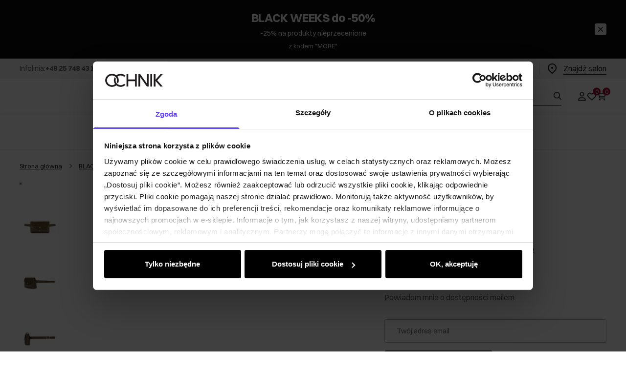

--- FILE ---
content_type: text/html
request_url: https://ochnik.com/saszetka-damska-tores-0703-55z21
body_size: 44945
content:
<!DOCTYPE html><!-- render components without fragment, because may be slots are not working correctly --><html lang="pl"> <head><meta charset="UTF-8"><title>Saszetka damska TORES-0703-55(Z21) | OCHNIK</title><link rel="canonical" href="https://ochnik.com/saszetka-damska-tores-0703-55z21"><meta name="description" content="Nerka damska w kolorze khaki. Wykonana ze skóry naturalnej o zwierzęcej fakturze. Posiada regulowany pasek. Dodaj do koszyka już dziś! "><meta name="robots" content="index, follow"><meta property="og:title" content="Saszetka damska TORES-0703-55(Z21)"><meta property="og:type" content="product"><meta property="og:image" content="https://ochnik.com/picture/smart/filters:quality(75):fill(white)/1aedf3464146b77d3c596f95f549ef6c"><meta property="og:url" content="https://ochnik.com/saszetka-damska-tores-0703-55z21"><meta property="og:image:url" content="https://ochnik.com/picture/smart/filters:quality(75):fill(white)/1aedf3464146b77d3c596f95f549ef6c"><meta property="og:image:alt" content="Saszetka damska TORES-0703-55(Z21)"><meta property="product:retailer_item_id" content="17372"><meta property="product:availability" content="out of stock"><meta property="product:condition" content="new"><meta property="product:brand" content="OCHNIK"><meta property="product:price:amount" content="49.90"><meta property="product:price:currency" content="PLN"><link rel="alternate" hreflang="sk" href="https://ochnik.sk/saszetka-damska-tores-0703-55z21"><link rel="alternate" hreflang="uk" href="https://ochnik.ua/saszetka-damska-tores-0703-55z21"><link rel="alternate" hreflang="pl" href="https://ochnik.com/saszetka-damska-tores-0703-55z21"><link rel="alternate" hreflang="en" href="https://ochnik.uk/womens-sachet-tores-0703-55z21"><script type="application/ld+json" >{"@context":"https://schema.org","@graph":[{"@type":"Product","name":"Saszetka damska TORES-0703-55(Z21)","description":"\n\n\nSaszetka damska w kolorze khaki. Wykonana ze skóry naturalnej o zwierzęcej fakturze. Model który pomieści najpotrzebniejsze rzeczy. Dzięki regulowanemu zapięciu saszetkę można wygodnie nosić na biodrach. Istnieje możliwość noszenia jej bez paska.\n\n\n\tkolor khaki\n\tskóra naturalna lakierowana\n\twzór imitujący skórę krokodyla\n\tmodel jednokomorowy\n\tzapięcie klapą na napę\n\twewnątrz kieszeń na suwak\n\telementy metalowe w kolorze bardzo jasnego złota\n\tmodel nie mieści formatu A4&amp;nbsp;\n\n\n&amp;nbsp;\n\nWymiary\n\n\n\twysokość &amp;#8211; 11 cm\n\tszerokość &amp;#8211; 18 cm\n\tgłębokość &amp;#8211; 5 cm\n\tdługość paska max &amp;#8211; 105 cm\n","brand":{"@type":"Brand","name":"OCHNIK"},"image":"https://ochnik.com/picture/smart/filters:quality(75):fill(white)/1aedf3464146b77d3c596f95f549ef6c","offers":[{"@type":"Offer","price":49.9,"priceCurrency":"PLN","availability":"OutOfStock","name":"---"}]},{"@type":"BreadcrumbList","itemListElement":[{"@type":"ListItem","position":1,"item":{"@id":"https://ochnik.com/black-friday","name":"BLACK FRIDAY"}},{"@type":"ListItem","position":2,"item":{"@id":"https://ochnik.com/black-friday/ona","name":"Ona"}},{"@type":"ListItem","position":3,"item":{"@id":"https://ochnik.com/black-friday/ona/galanteria","name":"Galanteria"}},{"@type":"ListItem","position":4,"item":{"@id":"https://ochnik.com/black-friday/ona/galanteria/torebki","name":"Torebki"}},{"@type":"ListItem","position":5,"item":{"@id":"https://ochnik.com/saszetka-damska-tores-0703-55z21","name":"Saszetka damska TORES-0703-55(Z21)"}}]}]}</script><meta name="keywords" content="OCHNIK, OCHNIK sklep, Saszetka damska TORES-0703-55(Z21)"><link rel="preconnect" href="https://www.googletagmanager.com"><meta name="viewport" content="minimum-scale=1, initial-scale=1, maximum-scale=5, width=device-width, shrink-to-fit=no, viewport-fit=cover"><link rel="apple-touch-icon" href="/app/128.png" sizes="128x128"><link rel="apple-touch-icon" href="/app/144.png" sizes="144x144"><link rel="apple-touch-icon" href="/app/192.png" sizes="192x192"><link rel="apple-touch-icon" href="/app/384.png" sizes="384x384"><link rel="apple-touch-icon" href="/app/512.png" sizes="512x512"><link rel="apple-touch-icon" href="/app/1024.png" sizes="1024x1024"><link rel="apple-touch-icon" href="/app/128.png" sizes="128x128" type="image/png"><link rel="apple-touch-icon" href="/app/144.png" sizes="144x144" type="image/png"><link rel="apple-touch-icon" href="/app/192.png" sizes="192x192" type="image/png"><link rel="apple-touch-icon" href="/app/384.png" sizes="384x384" type="image/png"><link rel="apple-touch-icon" href="/app/512.png" sizes="512x512" type="image/png"><link rel="apple-touch-icon" href="/app/1024.png" sizes="1024x1024" type="image/png"><link rel="icon" type="image/svg+xml" href="/favicon.svg"><meta name="msapplication-TileColor" content="#FFFFFF"><meta name="theme-color" content="#FFFFFF"><script type="module" src="/js/PWATags.astro_astro_type_script_index_0_lang-sRciNTzh.js"></script><link rel="manifest" href="/manifest.webmanifest"><link rel="stylesheet" href="/_astro/globals.CN4a-u8w.css">
<link rel="stylesheet" href="/_astro/layout.C6hM77HQ.css">
<link rel="stylesheet" href="/_astro/_niceUrl_.xuMDqdL2.css">
<link rel="stylesheet" href="/_astro/1login-auth.BqBTqpXB.css">
<link rel="stylesheet" href="/_astro/_niceUrl_.BtwAPTWv.css">
<link rel="stylesheet" href="/_astro/globals.BrXa5l03.css">
<link rel="stylesheet" href="/_astro/_niceUrl_.Dw3WdonU.css">
<link rel="stylesheet" href="/_astro/_niceUrl_.JWylxscI.css">
<link rel="stylesheet" href="/_astro/_niceUrl_.AQEeQ7x_.css">
<link rel="stylesheet" href="/_astro/_niceUrl_.C3VgniNP.css">
<link rel="stylesheet" href="/_astro/_niceUrl_.hDD35VE8.css">
<link rel="stylesheet" href="/_astro/_niceUrl_.BVrvCT_3.css">
<link rel="stylesheet" href="/_astro/_id_.Snhyi-7O.css">
<link rel="stylesheet" href="/_astro/_params_.CGUYbq4u.css">
<link rel="stylesheet" href="/_astro/_params_.DQG7GHA0.css">
<link rel="stylesheet" href="/_astro/_params_.DpPYK6S0.css">
<link rel="stylesheet" href="/_astro/_niceUrl_.BmCiVn2A.css">
<link rel="stylesheet" href="/_astro/_params_.xpPVPr_e.css">
<link rel="stylesheet" href="/_astro/_niceUrl_.ByVrBRsm.css">
<link rel="stylesheet" href="/_astro/confirmation.BbPsrkVL.css">
<link rel="stylesheet" href="/_astro/compare.yg_pIxM5.css">
<link rel="stylesheet" href="/_astro/forgot-password.CmFF5lrA.css">
<link rel="stylesheet" href="/_astro/_niceUrl_.E6aSwlwU.css">
<link rel="stylesheet" href="/_astro/login.6K26v1-5.css">
<link rel="stylesheet" href="/_astro/_niceUrl_.eI1U0GMW.css">
<link rel="stylesheet" href="/_astro/login.DpvF15Yi.css">
<link rel="stylesheet" href="/_astro/index.DQATUK1O.css"></head> <body> <script>(function(){const translations = {"common":{"from":"od","to":"do","add":"Dodaj","add-review":"Oceń produkt","add-to-cart":"Dodaj do koszyka","add-to-cart-error":"Wystąpił błąd podczas dodawania do koszyka.","add-to-cart-success":"Produkt dodany do koszyka","back":"Powrót","back-to-login":"Powrót do logowania","cancel":"Anuluj","cart":"Koszyk","collection-point":"Punkt odbioru","continue":"Kontynuuj zakupy","continue-as-guest":"Złóż zamówienie jako gość","continue-as-guest-desc":"Złóż zamówienie szybciej. Utwórz <0>konto w następnym kroku</0>, aby zaoszczędzić czas podczas kolejnych zakupów.","customer-account":"Konto","day":{"short":{"friday":"pt.","monday":"pon.","saturday":"sob.","sunday":"niedz.","thursday":"czw.","tuesday":"wt.","wednesday":"śr."}},"delete":"Usuń","delete-error":"Wystąpił błąd podczas próby usuwania.","delete-success":"Adres został usunięty.","delivery":"Dostawa","delivery-address":"Adres dostawy","description":"Opis produktu","info-about-product":"Informacje o produkcie","discount":"Rabat","dont-have-account":"Nie masz jeszcze konta? <0>Zarejestruj się</0>","edit":"Edytuj","enter-city":"Wybierz miasto","enter-country-state":"Wybierz województwo","error-occurred":"Wystąpił błąd","server-error-occurred":"Wystąpił błąd serwera","error-occurred-during-login":"Wystąpił błąd podczas logowania","error-pattern":"Niepoprawny format","error-required":"Pole wymagane","error-postal-code":"Niepoprawny kod pocztowy","forgot-password":"Nie pamiętasz hasła?","forgot-password-email":"Podaj swój e-mail, jeśli mamy go w systemie, wyślemy Ci link do zmiany hasła.","forgot-password-email-or-phone":"Podaj e-mail lub numer telefonu użyty podczas zakładania konta. Jeśli mamy go w systemie, wyślemy Ci link do zmiany hasła.","invalid-login":"Niepoprawny adres e-mail lub numer telefonu","go-to-place-order":"Przejdź do składania zamówienia","item-count":{"few":"{{count}} produkty","many":"{{count}} produktów","one":"{{count}} produkt","other":"{{count}} produktów"},"login":"Zaloguj się","main-page":"Strona główna","more":"więcej","month":{"few":"{{count}} miesiące","many":"{{count}} miesięcy","one":"{{count}} miesiąc","other":"{{count}} miesięcy"},"name":"Nazwa","newsletter":"Newsletter","your-email":"Twój adres email","newsletter-enter-email":"Podaj swój adres email","newsletter-signin":"Zapisz się","first-page":"Pierwsza strona","next-page":"Następna","no-search-results":"Brak wyników wyszukiwania","opinions":"Opinie","order":"Zamówienie","order-number":"Numer zamówienia","order-price":"Wartość zamówienia","order-status":"Status","order-summary":"Podsumowanie zamówienia","outpost-shops":"Sklepy stacjonarne","outpost-shop":"Sklep stacjonarny","page":"Strona","page-from":"z","pagination-info":"Wyświetlane od {{from}} do {{to}} z {{of}} elementów.","pagination-infinite-info":"Wyświetlane {{to}} z {{of}} elementów.","password-change":"Zmiana hasła","password-changed":"Twoje hasło zostało zmienione.","password-email-notification":{"line1":"Zajrzyj do folderu ze spamem.","line2":"Sprawdź, czy podany adres jest poprawny.","line3":"Odczekaj 15 minut i spróbuj ponownie.","paragraph":"Nie dotarł do Ciebie e-mail?","title":"Wysłaliśmy do Ciebie e-mail na adres <0>{{email}}</0>"},"password-phone-notification":{"title":"Wysłaliśmy do Ciebie SMS na numer <0>{{phone}}</0>","paragraph":"Nie dotarł do Ciebie SMS?","line1":"Jeśli w ciągu kilku minut SMS nie zostanie dostarczony kliknij poniżej, aby wygenerować nowy kod potwierdzający"},"passwords-not-match":"Podane hasła nie są identyczne","previous-page":"Poprzednia","last-page":"Ostatnia strona","product":"Produkt","product-availability-nofound":"Nie znaleziono sklepów spełniających wybrane kryteria.","product-availability-beginning-info":"Proszę wpisać miasto lub wybrać rozmiar","product-cart-success-long":"Produkt \"{{product}}\" został dodany do koszyka.","product-name":"Nazwa produktu","product-outposts":"Sprawdź dostępność w placówkach","product-price":"Cena","product-price-type":"Cena {{priceType}}","product-quantity":"Ilość","product-select-variant":"Wybierz rozmiar","product-sum":"Suma","product-variant":"Wariant","products":"Produkty","products-count":"Produkty ({{count}})","rate-it":"Oceń","rated":"Oceniony","remove-from-favorites":"Usuń z ulubionych","repository-add-fail":"Wystąpił błąd podczas dodawania do ulubionych.","repository-added":"Produkt dodany do ulubionych.","repository-added-long":"Produkt \"{{name}}\" został dodany do ulubionych produktów.","repository-remove-fail":"Wystąpił błąd podczas usuwania z ulubionych.","repository-removed":"Produkt usunięty z ulubionych.","repository-removed-long":"Produkt \"{{name}}\" został usunięty z ulubionych produktów.","required":"* pola obowiązkowe","required-field":"*","review-content":"Napisz opinię","review-content-optional":"Treść opinii (opcjonalne)","date-added":"Data dodania:","no-reviews":"Brak opinii","no-reviews-desc":"Jeszcze nikt nie ocenił tego produktu. <br></br>Bądź pierwszą osobą, która podzieli się opinią o tym produkcie!","reviews-allowed":"Twoja opinia ma znaczenie!","reviews-allowed-desc":"Pomóż innym w podjęciu decyzji i podziel się swoimi doświadczeniami z tym produktem.","review-score":"Ocena {{name}}","review-created":"Recenzja utworzona","reviews":"Oceny i opinie","save":"Zapisz","save-changes":"Zapisz zmiany","search":{"orders":"Nr zamówienia","products":"Szukaj produktów...","search":"Szukaj","results":"Wyniki dla","open":"Otwórz wyszukiwanie"},"gallery":{"pagination":"Nawigacja galerii","go-to-slide":"Przejdź do slajdu {{number}}","current-slide":"Slajd {{current}} z {{total}}"},"see-all":"Zobacz wszystkie","selected-filters":"Wybrane filtry","show":"Pokaż","show-2":"Zobacz","show-all":"Zobacz wszystko","show-less":"Pokaż mniej","show-more-2":"Pokaż więcej","show-more":"Zobacz więcej","show-selected":"Pokaż wybrane","sizetable":"Tabela rozmiarów","subcategories":"Podkategorie","suggestions":"Sugestie","telephone":"Numer telefonu","to-cart":"Do koszyka","accept":"Akceptuj","load-more":"Załaduj {{limit}} więcej","header404":"Niestety, strona o podanym adresie nie została odnaleziona.","content404":"W razie wątpliwości skontaktuj się z nami.","header403":"Nie masz uprawnień do oglądania tej strony","content403":"W razie wątpliwości skontaktuj się z nami.","error-back":"Wróć na stronę główną","rate-product":"Oceń produkt","review-title":"Tytuł opinii (opcjonalne)","promotion":"Promocja","select-file":"Wybierz plik","product-id":"ID produktu","product-url":"URL produktu","cart-without-name":"Koszyk bez nazwy","cart-name":"Nazwa koszyka","cart-items":"Produkty","cart-total":"Wartość","your-account":"Twoje konto","repository":"Ulubione","search-placeholder":"Wpisz nazwę lub kod poszukiwanego produktu","selected-language":"Język","footer-merce":"e-commerce platform by","favorite":"Ulubione","home":"Home","download":"Pobierz","producer":"Producent","sortby":"Kolejność","date-range":"Zakres dat","item-count-long":"Liczba produktów: {{count}}","back-to":"Wróć do - {{categoryName}}","filters-and-sorting":"Filtry i sortowanie","add-to-favorites":"Dodaj do ulubionych","in-days":"{{value}} dni","in-hours":"{{value}}h","delivery-in":"Wysyłka w","vat":"VAT","ean":"EAN","unit":"Jednostka","warehouse-symbol":"Symbol magazynowy","custom-code":"Kod własny","ask-about-product":"Zapytaj o produkt","warehouse":"Magazyn","less":"Mniej","quantity":"Ilość","filename":"Nazwa pliku","options-not-found":"Nie znaleziono opcji","check":"Sprawdź","choose-size-error":"Proszę wybrać rozmiar","notify-info":"Wpisz swój adres e-mail. Kiedy produkt wariant będzie ponownie dostępny, zostanie do Ciebie wysłana wiadomość.","notify-success":"Twój adres e-mail został pomyślnie zapisany.","available":"Dostępny","unavailable":"Niedostępny","variants":"Warianty","selected-outpost":"Wybrany magazyn","edit-my-carts":"Edytuj moje koszyki","validation-required":"Pole jest wymagane","validation-email":"Niepoprawny adres email","validation-telephone":"Niepoprawny numer telefonu","validation-min-length":{"few":"Pole musi zawierać co najmniej {{count}} znaki","many":"Pole musi zawierać co najmniej {{count}} znaków","one":"Pole musi zawierać co najmniej {{count}} znak","other":"Pole musi zawierać co najmniej {{count}} znaków"},"validation-max-length":{"few":"Pole może zawierać maksymalnie {{count}} znaki","many":"Pole może zawierać maksymalnie {{count}} znaków","one":"Pole może zawierać maksymalnie {{count}} znak","other":"Pole może zawierać maksymalnie {{count}} znaków"},"validation-min":"Wartość nie może być mniejsza niż {{min}}","validation-max":"Wartość nie może być większa niż {{max}}","validation-regex":"Użyto niedozwolonego znaku","validation-accept-rules":"Musisz zaakceptować regulamin","cheapest-price-info":"Najniższa cena z 30 dni przed obniżką:","cheapest-price-label":"najniższa cena z 30 dni przed obniżką","regular-price-label":"cena regularna","promotion-price-label":"cena promocyjna","actual-price-label":"cena aktualna","price-with-code-label":"Cena z kodem","coupon-code-copied":"Skopiowano: {{code}}","show-all-products":"Zobacz wszystkie produkty","opening-hours":"Godziny otwarcia","map-directions":"Wskazówki dojazdu","days":{"one":"dzień","few":"dni","many":"dni","other":"dni"},"hours":{"one":"godzina","few":"godziny","many":"godzin","other":"godzin","short":"godz."},"minutes":{"one":"minuta","few":"minuty","many":"minut","other":"minut","short":"min."},"seconds":{"one":"sekunda","few":"sekundy","many":"sekund","other":"sekund","short":"sek."},"price-history":"Najniższa cena w ostatnich 30 dniach","choose-size":"Wybierz rozmiar","product-notify":"Powiadom o dostępności","complete-stylization":"Uzupełnij stylizację","submit":"Wyślij","email":"Adres e-mail","email-or-phone":"Adres e-mail lub numer telefonu","read-on":"Czytaj dalej","news":"Aktualności","total-price":"Łączna cena","total-worth":"Łączna wartość","confirm-register":"Potwierdzenie rejestracji","confirm-register-failed":"Potwierdzenie rejestracji nie powiodło się","go-to-checkout":"Przejdź do kasy","activated-loyalty-card":"Aktywowano kartę lojalnościową","activate-loyalty-card":"Aktywacja karty lojalnościowej","index":"Indeks","update-app-title":"Dostępna aktualizacja!","update-app-message":"Nowa wersja aplikacji {{appName}} jest dostępna! Czy chcesz pobrać ją teraz?","update-app-confirm":"Aktualizuj","update-app-cancel":"Nie teraz","offline-mode":"Tryb offline","offline-mode-message":"Twoje urządzenie nie ma połączenia z internetem potrzebnego do korzystania z serwisu.","try-again":"Spróbuj ponownie","open-settings":"Otwórz ustawienia","compare-product":"Porównaj produkt","compare-products":"Porównaj produkty","add-to-compare":"Dodaj do porównania","remove-from-compare":"Usuń z porównania","compare":"Porównywarka produktów","categories":"Kategorie","show-differences":"Pokaż różnice","compare-add-fail":"Osiągnięto maksymalną ilość produktów w porównywarce","no-products-to-compare":"Brak produktów do porównania","vide":"Porównaj","documents-for-download":"Dokumenty do pobrania","outpost-error":{"permission-danied":"Użytkownik zabronił dostępu do lokalizacji.","position-unvailable":"Informacje o lokalizacji są niedostępne.","timeout":"Przekroczono limit czasu przy próbie uzyskania lokalizacji.","default":"Wystąpił nieznany błąd podczas uzyskiwania lokalizacji."},"find-nearest":"Znajdź najbliższą placówkę","find-outpost":"Znajdź placówkę","not-support-geolocation":"Twoja przeglądarka nie obsługuje geolokalizacji.","show-all-outposts":"Pokaż wszystkie","prefix-phone":"tel.:","prefix-email":"mail:","auth-services":{"facebookApi":"Facebook","googleApi":"Google","wpOneLogin":"WP 1Login","twitter":"Twitter","instagram":"Instagram","appleApi":"Apple"},"social-login":"Lub zaloguj się przez","social-login-error":"Logowanie zakończone niepowodzeniem","social-login-redirect-info":"Proszę czekać. Za chwilę nastąpi przekierowanie...","login-action":"Logowanie","cart-reminder":"Nie zwlekaj z zakupem, dodanie artykułów do koszyka nie oznacza ich rezerwacji.","welcome-user":"Witaj <0>{{name}}</0>","my-data":"Moje dane","change-password":"Zmień hasło","terms-and-conditions":"Zgody marketingowe","billing-data":"Dane do faktury VAT","my-addresses":"Adresy","change-outpost":"Zmień magazyn","my-orders":"Zamówienia","my-returns":"Zwroty","my-complaints":"Reklamacje","import-products-to-cart":"Import produktów do koszyka","import-products":"Import produktów","carts-in-cash":"Koszyki","trade-credit":"Kredyt kupiecki","trade-documents":"Dokumenty handlowe","trade_document":"Dokument handlowy","loyalty-program":"Program lojalnościowy","employees":"Pracownicy","panel":"Panel","logout":"Wyloguj się","your-manager":"Twój opiekun","contact-with-manager":"Skontaktuj się ze swoim opiekunem","contact-with-manager-info":"Nie masz pewności lub potrzebujesz profesjonalnej rady ? Skontaktuj sie ze swoim opiekunem","to-cash":"Do kasy","go-to-cash":"Przejdź do kasy","points":"Punkty","selected-cart":"Wybrany koszyk","manage-carts":"Zarządzaj koszykami","cart-total-price":"Łącznie","popular-phrases":"Popularne hasła","shipment-estimation-today":"Kup do {{hour}} - wysyłka dzisiaj","shipment-estimation-other":"Najszybsza wysyłka: {{day}}","selected-products":"Wybrane produkty: ","total-value":{"nett":"Wartość netto: ","gross":"Wartość brutto: "},"add-selected":"Dodaj zaznaczone","products-added-to-cart":"Produkty zostały dodane do koszyka","order-id":"ID zamówienia","date":"Data","amount":{"nett":"Kwota netto","gross":"Kwota brutto"},"status":"Status","tracking":"Tracking","address":"Adres","actions":"Akcje","retry":"Ponów","last-orders":"Ostatnie zamówienia","missing-orders":"Brak zamówień","missing-last-orders":"Brak ostatnich zamówień","menu":"Menu","in-warehouse":"W magazynie","or":"lub","update-customized-name-error":"Nie udało się zaktualizować kodu własnego","product-code":"Kod produktu","base-technical-data":"Podstawowe dane techniczne","product-customized-names":"Własne kody produktów","own-product-name":"Nazwa własna produktu","upload-file-with-codes":"Wgraj plik z kodami","assigned-discounts":"Przypisane promocje","no-assigned-discounts":"Brak przypisanych promocji","individual-disount":"Indywidualny rabat","settings":"Ustawienia","select-currency":"Wybierz walutę","select-language":"Wybierz język","select-country":"Wybierz kraj","anonymize-account-message":"Udało się usunąć konto","anonymize-account-message-error":"Nie udało się usunąć konta","anonymize-account":"Usunięcie konta","confirmation-title":"Potwierdzanie operacji","confirmation-success-message":"Operacja przebiegła pomyślnie","confirmation-error-message":"Operacja zakończona niepowodzeniem","delete-customer-requires-confirmation":"Wymagane potwierdzenie. Wysłano wiadomość e-mail z dalszymi instrukcjami.","start":"Start","clear":"Wyczyść","recently-searched":"Ostatnio wyszukiwane","hints":"Podpowiedzi","options":"Opcje","last-order":"Ostatnie zamówienie","no-last-order-found":"Nie znaleziono ostatniego zamówienia","edit-my-data":"Edytuj moje dane","last-viewed":"Ostatnio oglądane","remove-product-availabilty-notification":"Powiadomienia o dostępności produktów","remove-product-availabilty-notification-success":"Prawidłowo usunięto powiadomienie o dostępności produktu","remove-product-availabilty-notification-error":"Wystąpił błąd. Nie udało się zapisać zmian.","assigned-documents":"Przypisane dokumenty","no-documents-assigned":"Brak przypisanych dokumentów","freebies-to-choose":"Gratisy do wyboru:","freebies-terms":"Regulamin kampanii","offers":"Oferty","nett":"netto","gross":"brutto","catalog-price":"Cena katalogowa:","review-information":"Powiadomienie","review-information-content":"W naszej witrynie opinie mogą dodawać tylko osoby, które zakupiły produkt. <0>Dodaj opinię</0>","review-information-content-logged-in":"Opinie mogą dodawać tylko zalogowani użytkownicy.<br></br> <0>Zaloguj się</0>, aby podzielić się swoją opinią, lub <1>załóż konto</1> w kilka chwil.","vouchers-list":"Karty podarunkowe","other-vouchers":"Inne karty podarunkowe","voucher-balance":"Twoje saldo","voucher-balance-error":"Wystąpił błąd podczas pobierania salda","voucher-code":"Kod karty podarunkowej","voucher-code-added-successfully":"Pomyślnie zrealizowano kod","realize":"Zrealizuj","generate-technical-data-sheet":"Pobierz kartę TDS","generate-technical-data-sheet-page":"Twoja karta TDS powinna zostać pobrana automatycznie. <br/> Jeśli pobieranie nie rozpoczęło się:","generate-technical-data-sheet-copied":"Adres karty TDS skopiowany do schowka","generate-technical-data-sheet-copied-error":"Wystąpił błąd podczas kopiowania adresu karty TDS","weight":"Waga","weightUnit":"kg","contact-list-heading":"Napisz do nas","contact-list-description":"Skontaktuj się z naszym zespołem specjalistów, którzy z przyjemnością odpowiedzą na wszystkie Twoje pytania i pomogą znaleźć najlepsze rozwiązania. Jesteśmy tutaj, aby Ci pomóc – napisz lub zadzwoń do nas już dziś!","contact-list-all":"Wszystkie","invalid-number":"Nieprawidłowy numer","invalid-country-code":"Nieprawidłowy kod kraju","too-short":"Numer jest za krótki","too-long":"Numer jest za długi","track-shipment":"Śledź przesyłkę","notify":"Powiadom","no-products-found":"Nie znaleziono produktów","subgroup-discounts":"Progi rabatowe","from-you":"od Ciebie","current-location":"Aktualna lokalizacja","your-discount":"Twój rabat","rga-action-return":"Zwróć produkty","rga-action-complaint":"Zgłoś reklamację","price-with-discount":"Cena z rabatem","code":"Kod","payment-errors":{"update-shipping":"Wystąpił błąd podczas zmiany sposobu wysyłki","update-coupon":"Wystąpił błąd podczas dodawania kodu rabatowego","coupon-limit-exceeded":"Możesz skorzystać maksymalnie z jednego kodu rabatowego","order-processing":"Wystąpił błąd podczas procesowania zamówienia","checkout":"Wystąpił błąd podczas procesowania koszyka"},"percentage-discount":"Rabat procentowy","cash-discount":"Rabat kwotowy","turnover-from":"Od obrotu","turnover-to":"Do obrotu","your-turnover":"Twój obrót","turnover-error":"Wystąpił błąd podczas pobierania progów rabatowych","turnover":"Obrót","your-current-discount":"Twój obecny rabat","your-turnover-time":"Twój obrót w ostatnich 180 dniach","turnover-notification":"Dokonaj zakupu na kwotę <span>{{price}}</span> w ciągu <span>{{days}} dni</span>, aby nie utracić obecnego rabatu! Brak zamówienia w tym terminie spowoduje zmniejszenie rabatu.","choose-variant":"Wybierz wariant","price-per-unit":"Cena za {{amount}}{{unit}}","come-back":"Wróć","display":"Wyświetl","email-or-phone-number":"E-mail lub numer telefonu","account-was-confirmed":"Konto zostało potwierdzone","account-confirmed-error":"Nie udało się potwierdzić konta","loyalty-card":"Klub Klienta Ochnik","empty-price-title":"Zaloguj się, aby zobaczyć ceny","empty-price-title-logged-in":"Skontaktuj się by kupić ten produkt","empty-price-description":"Aby poznać cenę produktu i dokonać zakupu, zaloguj się na swoje konto.","empty-price-description-logged-in":"Ten produkt jest dostępny tylko na zamówienie, skontaktuj się z nami jeśli chcesz go kupić.","nett-price":"Cena netto","gross-price":"Cena brutto","shortcut-availability":"Dost.","shortcut-size":"Roz.","additional-options":"Opcje do zamówienia","approve":"Zaakceptuj","disapprove":"Odrzuć","order-approved":"Zamówienie zostało zaakceptowane","order-disapproved":"Zamówienie zostało odrzucone","go-to-login-page":"Przejdź do strony logowania","content":"Treść","show-price":"Wyświetl cenę","confirm-register-success":"Konto zostało pomyślnie zarejestrowane","go-to-panel-page":"Przejdź do panelu","customer-redirect-info":"Proszę czekać. Za chwilę nastąpi przekierowanie...","if-no-redirection-occurred":"Jeśli nie nastąpiło przekierowanie","click-here":"kliknij tutaj","confirm-register-failed-result":"Kod potwierdzający nie istnieje, ponów potwierdzenie w formularzu logowania","your-signature":"Twój podpis","signature-info":"Twoja recenzja będzie widoczna dla wszystkich, dlatego zdecyduj jak chcesz się podpisać.","confirmation-code":"Kod potwierdzający","submit-reset-password":"Zresetuj hasło","date-of-birth-invalid":"Nieprawidłowa data urodzenia","loyalty-card-activation-error":"Kod potwierdzający został wykorzystany bądź wygasł lub nie istnieje","skip-to-main-content":"Przejdź do głównej treści","main-navigation":"Nawigacja główna","submenu-navigation":"Nawigacja podmenu {{category}}","footer-navigation":"Nawigacja stopki","checkout-progress":"Etapy zamówienia","copy-coupon-code":"Skopiuj kod kuponu","show-password":"Pokaż hasło","hide-password":"Ukryj hasło","close":"Zamknij","availability":"Dostępność","close-modal":"Zamknij okno dialogowe","view-product-details":"Zobacz szczegóły produktu","add-to-comparison":"Dodaj do porównania","remove-from-comparison":"Usuń {{product}} z porównania","stars":"gwiazdki","stars-rating":"{{value}} z {{max}} gwiazdek","previous":"Poprzedni","next":"Następny","info":"Informacja","join-the-club":"Dołącz do Klubu Klienta i skorzystaj z wyjątkowych rabatów i przywilejów!","join-the-club-button":"Dołącz do Klubu"},"contact":{"contact":"Kontakt","subject":"Temat","message-body":"Treść wiadomości","submit":"Wyślij","error-telephone":"Numer telefonu powinien zawierać 9 cyfr","fullName":"Imię i nazwisko"},"product":{"listType":"Widok","list-type-default":"Widok domyślny","list-type-medium":"Widok średni","list-type-large":"Widok duży","list-type-wide":"Widok szeroki","filters":"Filtrowanie","filters2":"Filtry","active-filters":"Aktywne filtry","free-delivery-from":"Darmowa dostawa od","delivery-from":"Dostawa od","choose-variant":"Wybierz wariant","all-products":"Wszystkie produkty","sortby2":"Sortowanie","yes":"Tak","no":"Nie","clear-filters":"Wyczyść filtry","clear":"Wyczyść","select-filters":"Zastosuj filtry","confirm":"Zatwierdź","composition":"Skład","deliveryCosts":"Koszty dostawy","paymentMethods":"Formy płatności","all-filters":"Wszystkie filtry","selected":"Wybrano","apply":"Zastosuj","technical-data":"Dane techniczne","download-files":"Pliki do pobrania","product-notavailable":"Niedostępny","current-select":"Obecnie wybrany","set-as-selected":"Ustaw jako mój magazyn","warehouses-availability":"Dostępność w magazynach","availability":"Dostępność","product-available":"Dostępne","check-in-warehouses":"Sprawdź dostępność w magazynach","choose-set-element":"Dobierz {{sequence}} element zestawu","choose-set-variant":"Wybierz rozmiar {{sequence}} elementu zestawu","sequence-1-order":"pierwszy","sequence-1-other":"pierwszego","sequence-2-order":"drugi","sequence-2-other":"drugiego","sequence-3-order":"trzeci","sequence-3-other":"trzeciego","sequence-4-order":"czwarty","sequence-4-other":"czwartego","sequence-5-order":"piąty","sequence-5-other":"piątego","shipping":{"one":"Wysyłka do {{info}} dnia roboczego.","few":"Wysyłka do {{info}} dni roboczych.","many":"Wysyłka do {{info}} dni roboczych.","other":"Wysyłka do {{info}} dni roboczych."},"notify-about-availability":"Powiadom o dostępności","notify-about-availability-success":"Zapisano pomyślnie. Otrzymasz powiadomienie, gdy produkt będzie dostępny.","product-unavailable":"Produkt niedostępny","notify-about-availability-by-mail":{"one":"Powiadom mnie o dostępności mailem.","few":"Powiadom mnie o dostępności rozmiaru mailem.","other":"Powiadom mnie o dostępności rozmiaru mailem."},"notify-me":"Powiadom mnie","notify-me-for-variant":"Powiadom mnie gdy {{variant}} będzie dostępny","properties":"Właściwości","show-pictures":"Pokaż zdjęcia","specification":"Specyfikacja","immediateShipping":"Natychmiastowa wysyłka","notify-me-statement":"Chcę otrzymać wiadomość e-mail, kiedy mój rozmiar będzie dostępny.","notify-me-size":"Rozmiar: {{size}}","sku":"SKU","ean":"EAN","id":"ID","bundled-items-header":"Produkty wchodzące w skład zestawu","codeUsed":"Aktywowany","useCode":"Aktywuj","freeShipping":{"one":"Darmowa wysyłka do {{info}} dnia roboczego.","few":"Darmowa wysyłka do {{info}} dni roboczych.","many":"Darmowa wysyłka do {{info}} dni roboczych.","other":"Darmowa wysyłka do {{info}} dni roboczych."},"shippingDelivery":{"one":"Wysyłka do {{info}} dnia roboczego.","few":"Wysyłka do {{info}} dni roboczych.","many":"Wysyłka do {{info}} dni roboczych.","other":"Wysyłka do {{info}} dni roboczych."},"add-to-favorites":"Dodaj do ulubionych","remove-from-favorites":"Usuń z ulubionych","select-variant":"Wybierz wariant {{variant}}","zoom-image":"Powiększ obraz {{number}}","gallery":"Galeria","gallery-thumbnails":"Miniatury galerii","show-description":"Pełen opis","hide-description":"Ukryj opis"}};
const SERVER_HOST = undefined;
const INPOST_HOST = undefined;
const REQUEST_TIMEOUT = undefined;
const isMobile = false;
const sitesInfo = {"countries":[{"name":"Wielka Brytania","code":"GB","currencies":[{"symbol":"zł","code":"PLN","name":"Polski złoty"}],"languages":[{"code":"pl","name":"Polski"}],"defaults":{"currency":{"symbol":"zł","code":"PLN","name":"Polski złoty"},"language":{"code":"pl","name":"Polski"}},"locale":{"priceFormat":"%e%p","decimalSeparator":".","thousandSeparator":"","dateFormat":"d.m.Y","timeFormat":"H:i:s","showZeroDecimalParts":true}},{"name":"Austria","code":"AT","currencies":[{"symbol":"zł","code":"PLN","name":"Polski złoty"}],"languages":[{"code":"pl","name":"Polski"}],"defaults":{"currency":{"symbol":"zł","code":"PLN","name":"Polski złoty"},"language":{"code":"pl","name":"Polski"}},"locale":{"priceFormat":"%e%p","decimalSeparator":",","thousandSeparator":"","dateFormat":"d.m.Y","timeFormat":"H:i:s","showZeroDecimalParts":true}},{"name":"Portugalia","code":"PT","currencies":[{"symbol":"zł","code":"PLN","name":"Polski złoty"}],"languages":[{"code":"pl","name":"Polski"}],"defaults":{"currency":{"symbol":"zł","code":"PLN","name":"Polski złoty"},"language":{"code":"pl","name":"Polski"}},"locale":{"priceFormat":"%e%p","decimalSeparator":",","thousandSeparator":"","dateFormat":"d.m.Y","timeFormat":"H:i:s","showZeroDecimalParts":true}},{"name":"Hiszpania","code":"ES","currencies":[{"symbol":"zł","code":"PLN","name":"Polski złoty"}],"languages":[{"code":"pl","name":"Polski"}],"defaults":{"currency":{"symbol":"zł","code":"PLN","name":"Polski złoty"},"language":{"code":"pl","name":"Polski"}},"locale":{"priceFormat":"%e%p","decimalSeparator":",","thousandSeparator":"","dateFormat":"d.m.Y","timeFormat":"H:i:s","showZeroDecimalParts":true}},{"name":"Szwecja","code":"SE","currencies":[{"symbol":"zł","code":"PLN","name":"Polski złoty"}],"languages":[{"code":"pl","name":"Polski"}],"defaults":{"currency":{"symbol":"zł","code":"PLN","name":"Polski złoty"},"language":{"code":"pl","name":"Polski"}},"locale":{"priceFormat":"%e%p","decimalSeparator":",","thousandSeparator":"","dateFormat":"d.m.Y","timeFormat":"H:i:s","showZeroDecimalParts":true}},{"name":"Luksemburg","code":"LU","currencies":[{"symbol":"zł","code":"PLN","name":"Polski złoty"}],"languages":[{"code":"pl","name":"Polski"}],"defaults":{"currency":{"symbol":"zł","code":"PLN","name":"Polski złoty"},"language":{"code":"pl","name":"Polski"}},"locale":{"priceFormat":"%e%p","decimalSeparator":",","thousandSeparator":"","dateFormat":"d.m.Y","timeFormat":"H:i:s","showZeroDecimalParts":true}},{"name":"Łotwa","code":"LV","currencies":[{"symbol":"zł","code":"PLN","name":"Polski złoty"}],"languages":[{"code":"pl","name":"Polski"}],"defaults":{"currency":{"symbol":"zł","code":"PLN","name":"Polski złoty"},"language":{"code":"pl","name":"Polski"}},"locale":{"priceFormat":"%e%p","decimalSeparator":",","thousandSeparator":"","dateFormat":"d.m.Y","timeFormat":"H:i:s","showZeroDecimalParts":true}},{"name":"Bułgaria","code":"BG","currencies":[{"symbol":"zł","code":"PLN","name":"Polski złoty"}],"languages":[{"code":"pl","name":"Polski"}],"defaults":{"currency":{"symbol":"zł","code":"PLN","name":"Polski złoty"},"language":{"code":"pl","name":"Polski"}},"locale":{"priceFormat":"%e%p","decimalSeparator":",","thousandSeparator":"","dateFormat":"d.m.Y","timeFormat":"H:i:s","showZeroDecimalParts":true}},{"name":"Włochy","code":"IT","currencies":[{"symbol":"zł","code":"PLN","name":"Polski złoty"}],"languages":[{"code":"pl","name":"Polski"}],"defaults":{"currency":{"symbol":"zł","code":"PLN","name":"Polski złoty"},"language":{"code":"pl","name":"Polski"}},"locale":{"priceFormat":"%e%p","decimalSeparator":",","thousandSeparator":"","dateFormat":"d.m.Y","timeFormat":"H:i:s","showZeroDecimalParts":true}},{"name":"Polska","code":"PL","currencies":[{"symbol":"zł","code":"PLN","name":"Polski złoty"}],"languages":[{"code":"pl","name":"Polski"}],"defaults":{"currency":{"symbol":"zł","code":"PLN","name":"Polski złoty"},"language":{"code":"pl","name":"Polski"}},"locale":{"priceFormat":"%p %e","decimalSeparator":",","thousandSeparator":"","dateFormat":"d.m.Y","timeFormat":"H:i:s","showZeroDecimalParts":true}},{"name":"Finlandia","code":"FI","currencies":[{"symbol":"zł","code":"PLN","name":"Polski złoty"}],"languages":[{"code":"pl","name":"Polski"}],"defaults":{"currency":{"symbol":"zł","code":"PLN","name":"Polski złoty"},"language":{"code":"pl","name":"Polski"}},"locale":{"priceFormat":"%e%p","decimalSeparator":",","thousandSeparator":"","dateFormat":"d.m.Y","timeFormat":"H:i:s","showZeroDecimalParts":true}},{"name":"Belgia","code":"BE","currencies":[{"symbol":"zł","code":"PLN","name":"Polski złoty"}],"languages":[{"code":"pl","name":"Polski"}],"defaults":{"currency":{"symbol":"zł","code":"PLN","name":"Polski złoty"},"language":{"code":"pl","name":"Polski"}},"locale":{"priceFormat":"%e%p","decimalSeparator":",","thousandSeparator":"","dateFormat":"d.m.Y","timeFormat":"H:i:s","showZeroDecimalParts":true}},{"name":"Dania","code":"DK","currencies":[{"symbol":"zł","code":"PLN","name":"Polski złoty"}],"languages":[{"code":"pl","name":"Polski"}],"defaults":{"currency":{"symbol":"zł","code":"PLN","name":"Polski złoty"},"language":{"code":"pl","name":"Polski"}},"locale":{"priceFormat":"%e%p","decimalSeparator":",","thousandSeparator":"","dateFormat":"d.m.Y","timeFormat":"H:i:s","showZeroDecimalParts":true}},{"name":"Holandia","code":"NL","currencies":[{"symbol":"zł","code":"PLN","name":"Polski złoty"}],"languages":[{"code":"pl","name":"Polski"}],"defaults":{"currency":{"symbol":"zł","code":"PLN","name":"Polski złoty"},"language":{"code":"pl","name":"Polski"}},"locale":{"priceFormat":"%e%p","decimalSeparator":",","thousandSeparator":"","dateFormat":"d.m.Y","timeFormat":"H:i:s","showZeroDecimalParts":true}},{"name":"Estonia","code":"EE","currencies":[{"symbol":"zł","code":"PLN","name":"Polski złoty"}],"languages":[{"code":"pl","name":"Polski"}],"defaults":{"currency":{"symbol":"zł","code":"PLN","name":"Polski złoty"},"language":{"code":"pl","name":"Polski"}},"locale":{"priceFormat":"%e%p","decimalSeparator":",","thousandSeparator":"","dateFormat":"d.m.Y","timeFormat":"H:i:s","showZeroDecimalParts":true}},{"name":"Czechy","code":"CZ","currencies":[{"symbol":"zł","code":"PLN","name":"Polski złoty"}],"languages":[{"code":"pl","name":"Polski"}],"defaults":{"currency":{"symbol":"zł","code":"PLN","name":"Polski złoty"},"language":{"code":"pl","name":"Polski"}},"locale":{"priceFormat":"%e%p","decimalSeparator":",","thousandSeparator":"","dateFormat":"d.m.Y","timeFormat":"H:i:s","showZeroDecimalParts":true}},{"name":"Rumunia","code":"RO","currencies":[{"symbol":"zł","code":"PLN","name":"Polski złoty"}],"languages":[{"code":"pl","name":"Polski"}],"defaults":{"currency":{"symbol":"zł","code":"PLN","name":"Polski złoty"},"language":{"code":"pl","name":"Polski"}},"locale":{"priceFormat":"%e%p","decimalSeparator":",","thousandSeparator":"","dateFormat":"d.m.Y","timeFormat":"H:i:s","showZeroDecimalParts":true}},{"name":"Litwa","code":"LT","currencies":[{"symbol":"zł","code":"PLN","name":"Polski złoty"}],"languages":[{"code":"pl","name":"Polski"}],"defaults":{"currency":{"symbol":"zł","code":"PLN","name":"Polski złoty"},"language":{"code":"pl","name":"Polski"}},"locale":{"priceFormat":"%e%p","decimalSeparator":",","thousandSeparator":"","dateFormat":"d.m.Y","timeFormat":"H:i:s","showZeroDecimalParts":true}},{"name":"Francja","code":"FR","currencies":[{"symbol":"zł","code":"PLN","name":"Polski złoty"}],"languages":[{"code":"pl","name":"Polski"}],"defaults":{"currency":{"symbol":"zł","code":"PLN","name":"Polski złoty"},"language":{"code":"pl","name":"Polski"}},"locale":{"priceFormat":"%e%p","decimalSeparator":",","thousandSeparator":"","dateFormat":"d.m.Y","timeFormat":"H:i:s","showZeroDecimalParts":true}},{"name":"Słowacja","code":"SK","currencies":[{"symbol":"zł","code":"PLN","name":"Polski złoty"}],"languages":[{"code":"pl","name":"Polski"}],"defaults":{"currency":{"symbol":"zł","code":"PLN","name":"Polski złoty"},"language":{"code":"pl","name":"Polski"}},"locale":{"priceFormat":"%e%p","decimalSeparator":",","thousandSeparator":"","dateFormat":"d.m.Y","timeFormat":"H:i:s","showZeroDecimalParts":true}},{"name":"Wegry","code":"HU","currencies":[{"symbol":"zł","code":"PLN","name":"Polski złoty"}],"languages":[{"code":"pl","name":"Polski"}],"defaults":{"currency":{"symbol":"zł","code":"PLN","name":"Polski złoty"},"language":{"code":"pl","name":"Polski"}},"locale":{"priceFormat":"%e%p","decimalSeparator":",","thousandSeparator":"","dateFormat":"d.m.Y","timeFormat":"H:i:s","showZeroDecimalParts":true}},{"name":"Irlandia","code":"IE","currencies":[{"symbol":"zł","code":"PLN","name":"Polski złoty"}],"languages":[{"code":"pl","name":"Polski"}],"defaults":{"currency":{"symbol":"zł","code":"PLN","name":"Polski złoty"},"language":{"code":"pl","name":"Polski"}},"locale":{"priceFormat":"%e%p","decimalSeparator":",","thousandSeparator":"","dateFormat":"d.m.Y","timeFormat":"H:i:s","showZeroDecimalParts":true}},{"name":"Niemcy","code":"DE","currencies":[{"symbol":"zł","code":"PLN","name":"Polski złoty"}],"languages":[{"code":"pl","name":"Polski"}],"defaults":{"currency":{"symbol":"zł","code":"PLN","name":"Polski złoty"},"language":{"code":"pl","name":"Polski"}},"locale":{"priceFormat":"%e%p","decimalSeparator":",","thousandSeparator":"","dateFormat":"d.m.Y","timeFormat":"H:i:s","showZeroDecimalParts":true}},{"name":"Liechtenstein","code":"LI","currencies":[{"symbol":"zł","code":"PLN","name":"Polski złoty"}],"languages":[{"code":"pl","name":"Polski"}],"defaults":{"currency":{"symbol":"zł","code":"PLN","name":"Polski złoty"},"language":{"code":"pl","name":"Polski"}},"locale":{"priceFormat":"%e%p","decimalSeparator":",","thousandSeparator":"","dateFormat":"d.m.Y","timeFormat":"H:i:s","showZeroDecimalParts":true}},{"name":"Ukraina","code":"UA","currencies":[{"symbol":"zł","code":"PLN","name":"Polski złoty"}],"languages":[{"code":"pl","name":"Polski"}],"defaults":{"currency":{"symbol":"zł","code":"PLN","name":"Polski złoty"},"language":{"code":"pl","name":"Polski"}},"locale":{"priceFormat":"%e%p","decimalSeparator":",","thousandSeparator":"","dateFormat":"d.m.Y","timeFormat":"H:i:s","showZeroDecimalParts":true}},{"name":"Słowenia","code":"SI","currencies":[{"symbol":"zł","code":"PLN","name":"Polski złoty"}],"languages":[{"code":"pl","name":"Polski"}],"defaults":{"currency":{"symbol":"zł","code":"PLN","name":"Polski złoty"},"language":{"code":"pl","name":"Polski"}},"locale":{"priceFormat":"%e%p","decimalSeparator":",","thousandSeparator":"","dateFormat":"d.m.Y","timeFormat":"H:i:s","showZeroDecimalParts":true}}],"country":{"name":"Polska","code":"PL","currencies":[{"symbol":"zł","code":"PLN","name":"Polski złoty"}],"languages":[{"code":"pl","name":"Polski"}],"defaults":{"currency":{"symbol":"zł","code":"PLN","name":"Polski złoty"},"language":{"code":"pl","name":"Polski"}},"locale":{"priceFormat":"%p %e","decimalSeparator":",","thousandSeparator":"","dateFormat":"d.m.Y","timeFormat":"H:i:s","showZeroDecimalParts":true}},"currency":{"symbol":"zł","code":"PLN","name":"Polski złoty"},"language":{"code":"pl","name":"Polski"},"shopName":"Sklep internetowy OCHNIK","CDNAddress":"https://ochnik.com/","plugins":{"inpost_pay":{"isActive":true,"merchantClientId":""}},"siteSwitcher":[{"domain":"ochnik.uk","countryCode":"GB","displayName":"English"},{"domain":"ochnik.ua","countryCode":"UA","displayName":"Українська"},{"domain":"ochnik.sk","countryCode":"SK","displayName":"Slovenský"}],"watermark":null,"acl":{"crm":{"allow_custom_address_data_in_cart":true,"allow_custom_billing_data_in_cart":true,"allow_coupon_usage_in_cart":true,"allow_voucher_usage_in_cart":false}},"activeOperatorNotificationTypes":{"change_trade_credit_value":true},"salesMango":{"owner":"ochnik.reklama@gmail.com","clientId":"8hzy7237fcrts28f","location":"ochnik_com"},"settings":{"timeShippingAt":"14:00","isActiveClickAndCollect":false,"customerEmployeeActivation":true,"notifyOperatorBeforeSaveRegister":false,"allowRegistrationByPhoneNumber":true,"isProductNotificationEnabled":true,"offerType":"discount","kdrEnabled":false},"agreementScenarioConfig":{"customerRegisterScenario":"customer_register","customerPanelScenario":"customer_register","orderScenario":"customer_register","newsletterScenario":"newsletter"},"defaultLang":"pl","googleRecaptcha":{"isActive":false,"siteKey":null,"actions":null},"timeEstimation":{"date":"2025-11-21 14:00:00"}};
const AI_CHAT_HOST = undefined;

      window.__raccoon__ = {
        translations,
        isMobile,
        sitesInfo,
        SERVER_HOST,
        INPOST_HOST,
        REQUEST_TIMEOUT,
        AI_CHAT_HOST,
      };
    })();</script> <style>astro-island,astro-slot,astro-static-slot{display:contents}</style><script>(()=>{var e=async t=>{await(await t())()};(self.Astro||(self.Astro={})).load=e;window.dispatchEvent(new Event("astro:load"));})();</script><script>(()=>{var A=Object.defineProperty;var g=(i,o,a)=>o in i?A(i,o,{enumerable:!0,configurable:!0,writable:!0,value:a}):i[o]=a;var d=(i,o,a)=>g(i,typeof o!="symbol"?o+"":o,a);{let i={0:t=>m(t),1:t=>a(t),2:t=>new RegExp(t),3:t=>new Date(t),4:t=>new Map(a(t)),5:t=>new Set(a(t)),6:t=>BigInt(t),7:t=>new URL(t),8:t=>new Uint8Array(t),9:t=>new Uint16Array(t),10:t=>new Uint32Array(t),11:t=>1/0*t},o=t=>{let[l,e]=t;return l in i?i[l](e):void 0},a=t=>t.map(o),m=t=>typeof t!="object"||t===null?t:Object.fromEntries(Object.entries(t).map(([l,e])=>[l,o(e)]));class y extends HTMLElement{constructor(){super(...arguments);d(this,"Component");d(this,"hydrator");d(this,"hydrate",async()=>{var b;if(!this.hydrator||!this.isConnected)return;let e=(b=this.parentElement)==null?void 0:b.closest("astro-island[ssr]");if(e){e.addEventListener("astro:hydrate",this.hydrate,{once:!0});return}let c=this.querySelectorAll("astro-slot"),n={},h=this.querySelectorAll("template[data-astro-template]");for(let r of h){let s=r.closest(this.tagName);s!=null&&s.isSameNode(this)&&(n[r.getAttribute("data-astro-template")||"default"]=r.innerHTML,r.remove())}for(let r of c){let s=r.closest(this.tagName);s!=null&&s.isSameNode(this)&&(n[r.getAttribute("name")||"default"]=r.innerHTML)}let p;try{p=this.hasAttribute("props")?m(JSON.parse(this.getAttribute("props"))):{}}catch(r){let s=this.getAttribute("component-url")||"<unknown>",v=this.getAttribute("component-export");throw v&&(s+=` (export ${v})`),console.error(`[hydrate] Error parsing props for component ${s}`,this.getAttribute("props"),r),r}let u;await this.hydrator(this)(this.Component,p,n,{client:this.getAttribute("client")}),this.removeAttribute("ssr"),this.dispatchEvent(new CustomEvent("astro:hydrate"))});d(this,"unmount",()=>{this.isConnected||this.dispatchEvent(new CustomEvent("astro:unmount"))})}disconnectedCallback(){document.removeEventListener("astro:after-swap",this.unmount),document.addEventListener("astro:after-swap",this.unmount,{once:!0})}connectedCallback(){if(!this.hasAttribute("await-children")||document.readyState==="interactive"||document.readyState==="complete")this.childrenConnectedCallback();else{let e=()=>{document.removeEventListener("DOMContentLoaded",e),c.disconnect(),this.childrenConnectedCallback()},c=new MutationObserver(()=>{var n;((n=this.lastChild)==null?void 0:n.nodeType)===Node.COMMENT_NODE&&this.lastChild.nodeValue==="astro:end"&&(this.lastChild.remove(),e())});c.observe(this,{childList:!0}),document.addEventListener("DOMContentLoaded",e)}}async childrenConnectedCallback(){let e=this.getAttribute("before-hydration-url");e&&await import(e),this.start()}async start(){let e=JSON.parse(this.getAttribute("opts")),c=this.getAttribute("client");if(Astro[c]===void 0){window.addEventListener(`astro:${c}`,()=>this.start(),{once:!0});return}try{await Astro[c](async()=>{let n=this.getAttribute("renderer-url"),[h,{default:p}]=await Promise.all([import(this.getAttribute("component-url")),n?import(n):()=>()=>{}]),u=this.getAttribute("component-export")||"default";if(!u.includes("."))this.Component=h[u];else{this.Component=h;for(let f of u.split("."))this.Component=this.Component[f]}return this.hydrator=p,this.hydrate},e,this)}catch(n){console.error(`[astro-island] Error hydrating ${this.getAttribute("component-url")}`,n)}}attributeChangedCallback(){this.hydrate()}}d(y,"observedAttributes",["props"]),customElements.get("astro-island")||customElements.define("astro-island",y)}})();</script><script>window._$HY||(e=>{let t=e=>e&&e.hasAttribute&&(e.hasAttribute("data-hk")?e:t(e.host&&e.host.nodeType?e.host:e.parentNode));["click", "input"].forEach((o=>document.addEventListener(o,(o=>{if(!e.events)return;let s=t(o.composedPath&&o.composedPath()[0]||o.target);s&&!e.completed.has(s)&&e.events.push([s,o])}))))})(_$HY={events:[],completed:new WeakSet,r:{},fe(){}});</script><!--xs--><astro-island uid="1IiXiG" data-solid-render-id="s10" component-url="/js/SSRHydration-CCX3RAcS.js" component-export="SSRHydration" renderer-url="/js/client-jV64A_Wf.js" props="{&quot;languageCode&quot;:[0,&quot;pl&quot;]}" ssr client="load" opts="{&quot;name&quot;:&quot;SSRHydration&quot;,&quot;value&quot;:true}"></astro-island> <style>

@font-face {
  font-family: "Switzer";
  font-display: swap;
  src:
    url("/fonts/switzer-regular.woff2") format("woff2"),
    url("/fonts/switzer-regular.woff") format("woff"),
    url("/fonts/switzer-regular.ttf") format("truetype");
}

/* https://screenspan.net/fallback */
@font-face {
  font-family: "Switzer Fallback";
  src: local(Arial);
  size-adjust: 97%;
  ascent-override: 104%;
  descent-override: 30%;
  line-gap-override: normal;
}

@font-face {
  font-family: "Switzer Fallback";
  src: local(Arial);
  size-adjust: 97%;
  ascent-override: 104%;
  descent-override: 30%;
  line-gap-override: normal;
  font-weight: bold;
}

@font-face {
  font-family: "Switzer";
  font-display: swap;
  src:
    url("/fonts/switzer-medium.woff2") format("woff2"),
    url("/fonts/switzer-medium.woff") format("woff"),
    url("/fonts/switzer-medium.ttf") format("truetype");
  font-weight: 500;
}

@font-face {
  font-family: "Switzer";
  font-display: swap;
  src:
    url("/fonts/switzer-bold.woff2") format("woff2"),
    url("/fonts/switzer-bold.woff") format("woff"),
    url("/fonts/switzer-bold.ttf") format("truetype");
  font-weight: bold;
}

      :root {
        --neutral-primary: 26 26 26; /* footer header text color */
        --neutral-secondary: 102 102 102; /* footer text color */
        --neutral-tertiary: 102 102 102;
        --neutral-disabled: 179 179 179;

        --additional-primary: 153 107 0;
        --additional-secondary: 217 0 0;
        --additional-tertiary: 163 4 52;

        --additional-quaternary: 205 3 3;
        --additional-quinary: 242 242 242;
        --additional-senary: 162 4 51;

        --accent-primary: 26 26 26; /* button color */
        --accent-secondary: 70 70 70;
        --accent-tertiary: 18 22 43;
        --accent-disabled: 179 179 179;

        --text-accent-primary: var(--accent-primary);
        --text-accent-secondary: var(--accent-secondary);
        --text-accent-tertiary: var(--accent-tertiary);
        --text-accent-disabled: var(--accent-disabled);

        --add-to-cart-primary: 7 144 55;
        --add-to-cart-secondary: 0 92 38;
        --add-to-cart-tertiary: 0 79 153;
        --add-to-cart-disabled: 204 230 255;

        --text-on-accent-primary: 242 242 242;
        --text-on-accent-secondary: 188 188 188;
        --text-on-accent-tertiary: 255 255 255;
        --text-on-accent-disabled: 255 255 255;

        --fill-primary: 255 255 255;
        --fill-secondary: 242 242 242; /* footer background color */
        --fill-tertiary: 242 242 242; /* header background color */
        --fill-dark: 26 26 26;

        --border-primary: 179 179 179; /* footer text input border color */
        --border-secondary: 152 152 152;
        --border-focus: 26 26 26;
        --border-disabled: 231 231 231;

        --border-card-primary: 230 230 230; /* footer border color */
        --border-card-secondary: 217 217 217;

        --system-attention-primary: 8 74 196;
        --system-attention-secondary: 237 239 247;
        --system-success-primary: 54 98 0;
        --system-success-secondary: 237 243 221;
        --system-error-primary: 214 0 11;
        --system-error-secondary: 251 238 238;
        --system-warning-primary: 208 75 0;
        --system-warning-secondary: 255 249 235;

        --fill-flag-default: var(--accent-primary);
        --text-flag-default: var(--text-on-accent-tertiary);

        --fill-flag-sale: var(--success-500);
        --text-flag-sale: var(--text-on-accent-tertiary);

        --fill-flag-bestseller: var(--accent-primary);
        --text-flag-bestseller: var(--text-on-accent-tertiary);

        --fill-flag-new: var(--add-to-cart-primary);
        --text-flag-new: var(--text-on-accent-tertiary);

        --width-page: 87.5rem;

        --font-primary: "Switzer", -apple-system, system-ui, BlinkMacSystemFont, "Helvetica Neue", "Helvetica", sans-serif;
        --font-secondary: "Switzer", -apple-system, system-ui, BlinkMacSystemFont, "Helvetica Neue", "Helvetica", sans-serif;

        --fill-flag-default: var(--flag-default);
        --text-flag-default: var(--text-on-flag-default);

        --fill-flag-sale: var(--flag-sale);
        --text-flag-sale: var(--text-on-flag-sale);

        --fill-flag-bestseller: var(--flag-bestseller);
        --text-flag-bestseller: var(--text-on-flag-bestseller);

        --fill-flag-new: var(--flag-new);
        --text-flag-new: var(--text-on-flag-new);

        --accent-on-dark-primary: 255 255 255;
        --accent-on-dark-secondary: 204 204 204;
        --accent-on-dark-tertiary: 153 153 153;
        --accent-on-dark-disabled: 82 88 119;

        --mobile-menu-height: calc(2.5rem + 1px + max(var(--sab), 0.5rem));
        --bg-banner: rgb(var(--neutral-100) / 1);

        --text-fav-icon-active: var(--system-error-primary);
        --mobile-bar-primary: var(--additional-tertiary);
        --mobile-bar-secondary: var(--add-to-cart-primary);

        
      --width-association-card: 148px;
    
      @media (min-width: 1024px) {
        --width-association-card: 184px;
      }
    
      }
    </style><svg style="display:none"><symbol id="i-arrow"><svg fill="currentColor" xmlns="http://www.w3.org/2000/svg" viewBox="0 0 320 512"><path d="M305 239c9.4 9.4 9.4 24.6 0 33.9L113 465c-9.4 9.4-24.6 9.4-33.9 0s-9.4-24.6 0-33.9l175-175L79 81c-9.4-9.4-9.4-24.6 0-33.9s24.6-9.4 33.9 0L305 239z"/></svg></symbol><symbol id="i-chevronsLeft"><svg fill="currentColor" xmlns="http://www.w3.org/2000/svg" viewBox="0 0 512 512"><path d="M47 239c-9.4 9.4-9.4 24.6 0 33.9L239 465c9.4 9.4 24.6 9.4 33.9 0s9.4-24.6 0-33.9L97.9 256 273 81c9.4-9.4 9.4-24.6 0-33.9s-24.6-9.4-33.9 0L47 239zM431 47L239 239c-9.4 9.4-9.4 24.6 0 33.9L431 465c9.4 9.4 24.6 9.4 33.9 0s9.4-24.6 0-33.9l-175-175L465 81c9.4-9.4 9.4-24.6 0-33.9s-24.6-9.4-33.9 0z"/></svg></symbol><symbol id="i-chevronsRight"><svg fill="currentColor" xmlns="http://www.w3.org/2000/svg" viewBox="0 0 512 512"><path d="M465 239c9.4 9.4 9.4 24.6 0 33.9L273 465c-9.4 9.4-24.6 9.4-33.9 0s-9.4-24.6 0-33.9l175-175L239 81c-9.4-9.4-9.4-24.6 0-33.9s24.6-9.4 33.9 0L465 239zM81 47L273 239c9.4 9.4 9.4 24.6 0 33.9L81 465c-9.4 9.4-24.6 9.4-33.9 0s-9.4-24.6 0-33.9l175-175L47 81c-9.4-9.4-9.4-24.6 0-33.9s24.6-9.4 33.9 0z"/></svg></symbol><symbol id="i-heartFull"><svg fill="currentColor" xmlns="http://www.w3.org/2000/svg" viewBox="0 0 512 512"><path d="M47.6 300.4L228.3 469.1c7.5 7 17.4 10.9 27.7 10.9s20.2-3.9 27.7-10.9L464.4 300.4c30.4-28.3 47.6-68 47.6-109.5v-5.8c0-69.9-50.5-129.5-119.4-141C347 36.5 300.6 51.4 268 84L256 96 244 84c-32.6-32.6-79-47.5-124.6-39.9C50.5 55.6 0 115.2 0 185.1v5.8c0 41.5 17.2 81.2 47.6 109.5z"/></svg></symbol><symbol id="i-heartEmpty"><svg fill="currentColor" xmlns="http://www.w3.org/2000/svg" viewBox="0 0 512 512"><path d="M225.8 468.2l-2.5-2.3L48.1 303.2C17.4 274.7 0 234.7 0 192.8v-3.3c0-70.4 50-130.8 119.2-144C158.6 37.9 198.9 47 231 69.6c9 6.4 17.4 13.8 25 22.3c4.2-4.8 8.7-9.2 13.5-13.3c3.7-3.2 7.5-6.2 11.5-9c0 0 0 0 0 0C313.1 47 353.4 37.9 392.8 45.4C462 58.6 512 119.1 512 189.5v3.3c0 41.9-17.4 81.9-48.1 110.4L288.7 465.9l-2.5 2.3c-8.2 7.6-19 11.9-30.2 11.9s-22-4.2-30.2-11.9zM239.1 145c-.4-.3-.7-.7-1-1.1l-17.8-20c0 0-.1-.1-.1-.1c0 0 0 0 0 0c-23.1-25.9-58-37.7-92-31.2C81.6 101.5 48 142.1 48 189.5v3.3c0 28.5 11.9 55.8 32.8 75.2L256 430.7 431.2 268c20.9-19.4 32.8-46.7 32.8-75.2v-3.3c0-47.3-33.6-88-80.1-96.9c-34-6.5-69 5.4-92 31.2c0 0 0 0-.1 .1s0 0-.1 .1l-17.8 20c-.3 .4-.7 .7-1 1.1c-4.5 4.5-10.6 7-16.9 7s-12.4-2.5-16.9-7z"/></svg></symbol><symbol id="i-cart"><svg fill="currentColor" xmlns="http://www.w3.org/2000/svg" viewBox="0 0 576 512"><path d="M24 0C10.7 0 0 10.7 0 24S10.7 48 24 48H69.5c3.8 0 7.1 2.7 7.9 6.5l51.6 271c6.5 34 36.2 58.5 70.7 58.5H488c13.3 0 24-10.7 24-24s-10.7-24-24-24H199.7c-11.5 0-21.4-8.2-23.6-19.5L170.7 288H459.2c32.6 0 61.1-21.8 69.5-53.3l41-152.3C576.6 57 557.4 32 531.1 32h-411C111 12.8 91.6 0 69.5 0H24zM131.1 80H520.7L482.4 222.2c-2.8 10.5-12.3 17.8-23.2 17.8H161.6L131.1 80zM176 512a48 48 0 1 0 0-96 48 48 0 1 0 0 96zm336-48a48 48 0 1 0 -96 0 48 48 0 1 0 96 0z"/></svg></symbol></svg>  <div class="ab_w"> <div id="top-BLACK-WEEKS do -50%"> <astro-island uid="Z2882O2" data-solid-render-id="s1" component-url="/js/Info-CB4ToDNC.js" component-export="Info" renderer-url="/js/client-jV64A_Wf.js" props="{&quot;name&quot;:[0,&quot;top-BLACK-WEEKS do -50%&quot;],&quot;title&quot;:[0,&quot;BLACK WEEKS do -50%&quot;],&quot;subtitle&quot;:[0,&quot;&quot;],&quot;description&quot;:[0,&quot;\n&lt;p&gt;-25% na produkty nieprzecenione&lt;/p&gt;\n&lt;p class=\&quot;small\&quot;&gt; z kodem \&quot;MORE\&quot;&lt;/p&gt;\n&quot;],&quot;targetUrl&quot;:[0,&quot;/nowa-kolekcja&quot;],&quot;targetTitle&quot;:[0,&quot;&quot;],&quot;isOpenInNewWindow&quot;:[0,false],&quot;isExternalLink&quot;:[0,false],&quot;config&quot;:[0,{&quot;color&quot;:[0,&quot;#ffffff&quot;],&quot;bgColor&quot;:[0,&quot;#0c0c0c&quot;]}],&quot;activeTo&quot;:[0,null],&quot;activeAreas&quot;:[1,[]],&quot;picture&quot;:[0,&quot;https://ochnik.com/{imageSafeUri}/files/img/192x48-lightmode.png&quot;],&quot;mobilePicture&quot;:[0,null]}" ssr client="load" opts="{&quot;name&quot;:&quot;Info&quot;,&quot;value&quot;:true}" await-children><div data-hk=s1000200 aria-hidden="false" style="height:auto;overflow:visible;display:block;transition:height 200ms ease;-webkit-transition:height 200ms ease"><div class="bF_w " style="background-color:#0c0c0c;color:#ffffff"><div data-hk=s1000201 class="bF_o" role="region" aria-label="Informacja"><!--$--><a data-hk=s10002020000 href="/nowa-kolekcja" class="bF_gq " ><span data-hk=s100000 class="bF_y">BLACK WEEKS do -50%</span><div data-hk=s1000100120 >
<p data-hk=s1000100100 >-25% na produkty nieprzecenione</p>
<p data-hk=s1000100110 class="small " > z kodem "MORE"</p>
</div></a><!--/--><!--$--><!--/--><!--$--><!--/--><!--$--><button data-hk=s100020500 type="button" aria-label="Zamknij" class="H_bV bF_gH" ><svg fill="currentColor" xmlns="http://www.w3.org/2000/svg" viewBox="0 0 384 512"><path d="M345 137c9.4-9.4 9.4-24.6 0-33.9s-24.6-9.4-33.9 0l-119 119L73 103c-9.4-9.4-24.6-9.4-33.9 0s-9.4 24.6 0 33.9l119 119L39 375c-9.4 9.4-9.4 24.6 0 33.9s24.6 9.4 33.9 0l119-119L311 409c9.4 9.4 24.6 9.4 33.9 0s9.4-24.6 0-33.9l-119-119L345 137z"/></svg></button><!--/--></div></div></div><!--astro:end--></astro-island> <script>(function(){const infoName = "top-BLACK-WEEKS do -50%";

            window.localStorage.getItem(infoName) === 'true' ?
            (document.getElementById(infoName).style.display = 'none') : null;
            Array.from(document.getElementsByClassName('withInfo')).forEach((el) => {
              el.classList.remove('withInfo');
            });
          })();</script> </div> <div class="ab_e3 withInfo"> <script>(()=>{var l=(n,t)=>{let i=async()=>{await(await n())()},e=typeof t.value=="object"?t.value:void 0,s={timeout:e==null?void 0:e.timeout};"requestIdleCallback"in window?window.requestIdleCallback(i,s):setTimeout(i,s.timeout||200)};(self.Astro||(self.Astro={})).idle=l;window.dispatchEvent(new Event("astro:idle"));})();</script><astro-island uid="ZJYTuG" data-solid-render-id="s7" component-url="/js/component-PJgl3nmE.js" component-export="IsMobile" renderer-url="/js/client-jV64A_Wf.js" props="{}" ssr client="load" opts="{&quot;name&quot;:&quot;IsMobile&quot;,&quot;value&quot;:true}" await-children><template data-astro-template> <astro-island uid="2jQb0P" data-solid-render-id="s2" component-url="/js/Header-BFiIDkLS.js" component-export="MobileHeader" renderer-url="/js/client-jV64A_Wf.js" props="{&quot;showLogo&quot;:[0,false]}" ssr client="idle" opts="{&quot;name&quot;:&quot;MobileHeader&quot;,&quot;value&quot;:true}" await-children><div data-hk=s20000 class="bT_oX"></div><!--astro:end--></astro-island> </template><!--astro:end--></astro-island> <astro-island uid="8ra2E" data-solid-render-id="s8" component-url="/js/component-PJgl3nmE.js" component-export="IsDesktop" renderer-url="/js/client-jV64A_Wf.js" props="{}" ssr client="load" opts="{&quot;name&quot;:&quot;IsDesktop&quot;,&quot;value&quot;:true}" await-children><astro-slot> <astro-island uid="1N2J0K" data-solid-render-id="s3" component-url="/js/Tertiary-DqJdfoxi.js" component-export="Header" renderer-url="/js/client-jV64A_Wf.js" props="{&quot;links&quot;:[1,[[0,{&quot;content&quot;:[0,&quot;Infolinia: &lt;strong&gt;+48 25 748 43 10&lt;/strong&gt; &amp;nbsp; pon-pt: 08:00 – 18:00&quot;],&quot;kind&quot;:[0,&quot;snippet&quot;],&quot;labels&quot;:[1,[]],&quot;picture&quot;:[0,null],&quot;title&quot;:[0,&quot;-&quot;],&quot;children&quot;:[1,[]]}],[0,{&quot;kind&quot;:[0,&quot;container&quot;],&quot;labels&quot;:[1,[]],&quot;picture&quot;:[0,null],&quot;title&quot;:[0,&quot;Pozostałe&quot;],&quot;children&quot;:[1,[[0,{&quot;href&quot;:[0,&quot;/klub-klienta-ochnik&quot;],&quot;isTargetBlank&quot;:[0,false],&quot;noFollow&quot;:[0,false],&quot;kind&quot;:[0,&quot;link&quot;],&quot;labels&quot;:[1,[]],&quot;picture&quot;:[0,&quot;https://ochnik.com/{imageSafeUri}/files/grafiki_czesci_strony/kko-ikona-2.png&quot;],&quot;title&quot;:[0,&quot;Klub Klienta&quot;],&quot;children&quot;:[1,[]]}],[0,{&quot;href&quot;:[0,&quot;#&quot;],&quot;isTargetBlank&quot;:[0,false],&quot;noFollow&quot;:[0,false],&quot;kind&quot;:[0,&quot;link&quot;],&quot;labels&quot;:[1,[[0,&quot;language_currency_switcher&quot;]]],&quot;picture&quot;:[0,&quot;https://ochnik.com/{imageSafeUri}/files/new-layout/globe.png&quot;],&quot;title&quot;:[0,&quot;Język / Kraj&quot;],&quot;children&quot;:[1,[]]}],[0,{&quot;href&quot;:[0,&quot;/blog/&quot;],&quot;isTargetBlank&quot;:[0,true],&quot;noFollow&quot;:[0,false],&quot;kind&quot;:[0,&quot;link&quot;],&quot;labels&quot;:[1,[]],&quot;picture&quot;:[0,&quot;https://ochnik.com/{imageSafeUri}/files/new-layout/book-open.png&quot;],&quot;title&quot;:[0,&quot;Blog&quot;],&quot;children&quot;:[1,[]]}],[0,{&quot;href&quot;:[0,&quot;/outpost&quot;],&quot;isTargetBlank&quot;:[0,false],&quot;noFollow&quot;:[0,false],&quot;kind&quot;:[0,&quot;link&quot;],&quot;labels&quot;:[1,[]],&quot;picture&quot;:[0,&quot;https://ochnik.com/{imageSafeUri}/files/new-layout/vektor20.png&quot;],&quot;title&quot;:[0,&quot;Znajdż salon&quot;],&quot;children&quot;:[1,[]]}]]]}]]]}" ssr client="idle" opts="{&quot;name&quot;:&quot;Header&quot;,&quot;value&quot;:true}" await-children><div data-hk=s30000 class=""><!--$--><div data-hk=s3000100 class="bP_oC"><div class="bP_n5"><div data-hk=s300010100110 class="bP_oP " >Infolinia: <strong data-hk=s300010100100 >+48 25 748 43 10</strong>   pon-pt: 08:00 – 18:00</div><ul data-hk=s30001011><li data-hk=s300010120><a data-hk=s300010121000 href="/klub-klienta-ochnik" class="bP_my" ><img data-hk=s30001012100100 width="18" height="22" style="" alt="" srcSet="https://ochnik.com/picture/fit-in/18x22/smart/filters:quality(75):fill(transparent)/files/grafiki_czesci_strony/kko-ikona-2.png 1x, https://ochnik.com/picture/fit-in/36x44/smart/filters:quality(75):fill(transparent)/files/grafiki_czesci_strony/kko-ikona-2.png 2x" src="https://ochnik.com/picture/fit-in/36x44/smart/filters:quality(75):fill(transparent)/files/grafiki_czesci_strony/kko-ikona-2.png" class="aH_hA" decoding="async" loading="lazy"/>Klub Klienta</a></li><li data-hk=s300010122><button data-hk=s30001012300 class="bP_oN " type="button" ><span data-hk=s30001012301000 class="H_bV bP_bV" ><svg fill="currentColor" xmlns="http://www.w3.org/2000/svg" viewBox="0 0 512 512"><path d="M256 464c7.4 0 27-7.2 47.6-48.4c8.8-17.7 16.4-39.2 22-63.6H186.4c5.6 24.4 13.2 45.9 22 63.6C229 456.8 248.6 464 256 464zM178.5 304h155c1.6-15.3 2.5-31.4 2.5-48s-.9-32.7-2.5-48h-155c-1.6 15.3-2.5 31.4-2.5 48s.9 32.7 2.5 48zm7.9-144H325.6c-5.6-24.4-13.2-45.9-22-63.6C283 55.2 263.4 48 256 48s-27 7.2-47.6 48.4c-8.8 17.7-16.4 39.2-22 63.6zm195.3 48c1.5 15.5 2.2 31.6 2.2 48s-.8 32.5-2.2 48h76.7c3.6-15.4 5.6-31.5 5.6-48s-1.9-32.6-5.6-48H381.8zm58.8-48c-21.4-41.1-56.1-74.1-98.4-93.4c14.1 25.6 25.3 57.5 32.6 93.4h65.9zm-303.3 0c7.3-35.9 18.5-67.7 32.6-93.4c-42.3 19.3-77 52.3-98.4 93.4h65.9zM53.6 208c-3.6 15.4-5.6 31.5-5.6 48s1.9 32.6 5.6 48h76.7c-1.5-15.5-2.2-31.6-2.2-48s.8-32.5 2.2-48H53.6zM342.1 445.4c42.3-19.3 77-52.3 98.4-93.4H374.7c-7.3 35.9-18.5 67.7-32.6 93.4zm-172.2 0c-14.1-25.6-25.3-57.5-32.6-93.4H71.4c21.4 41.1 56.1 74.1 98.4 93.4zM256 512A256 256 0 1 1 256 0a256 256 0 1 1 0 512z"/></svg></span>Język / Kraj</button></li><li data-hk=s300010124><a data-hk=s300010125000 href="/blog/" class="bP_my" target="_blank" ><img data-hk=s30001012500100 width="18" height="22" style="" alt="" srcSet="https://ochnik.com/picture/fit-in/18x22/smart/filters:quality(75):fill(transparent)/files/new-layout/book-open.png 1x, https://ochnik.com/picture/fit-in/36x44/smart/filters:quality(75):fill(transparent)/files/new-layout/book-open.png 2x" src="https://ochnik.com/picture/fit-in/36x44/smart/filters:quality(75):fill(transparent)/files/new-layout/book-open.png" class="aH_hA" decoding="async" loading="lazy"/>Blog</a></li><li data-hk=s300010126><a data-hk=s300010127000 href="/outpost" class="bP_my" ><img data-hk=s30001012700100 width="18" height="22" style="" alt="" srcSet="https://ochnik.com/picture/fit-in/18x22/smart/filters:quality(75):fill(transparent)/files/new-layout/vektor20.png 1x, https://ochnik.com/picture/fit-in/36x44/smart/filters:quality(75):fill(transparent)/files/new-layout/vektor20.png 2x" src="https://ochnik.com/picture/fit-in/36x44/smart/filters:quality(75):fill(transparent)/files/new-layout/vektor20.png" class="aH_hA" decoding="async" loading="lazy"/>Znajdż salon</a></li></ul></div></div><!--/--><div class="bP_o"><!--$--><a data-hk=s300020000 href="/" class="bo_cg" aria-label="Home" data-qa-home-page-button="true" ><span data-hk=s30002000100 aria-hidden="true" class="H_bV" ><svg fill="currentColor" fill="none" height="24" viewBox="0 0 104 24" width="104" xmlns="http://www.w3.org/2000/svg"><path clip-rule="evenodd" d="m81.5659 23.5296h3.0134v-23.076776h-3.0134zm22.3431-23.090192c-1.168 0-2.337.008385-3.506-.006708-.3-.003354-.5014.078818-.7027.31024-2.8659 3.30196-5.7418 6.59553-8.6178 9.89076-.0805.0923-.1761.1727-.3303.3254v-10.499568h-3.0471v23.075168h3.0454v-4.7006c0-1.7826 0-3.5652.0017-5.3495 0-.1275-.0504-.2751.0838-.3958.0906.0989.1727.1845.2482.2717 2.8827 3.3053 5.767 6.6089 8.6446 9.9193.1661.1911.3322.2834.5972.28 1.09-.0151 2.182-.005 3.272-.0067.11 0 .221-.0134.402-.0251-3.377-3.8722-6.7094-7.6923-10.0583-11.5309 3.3505-3.84194 6.6823-7.66209 10.0133-11.480551-.015-.025155-.032-.051986-.047-.078818zm-47.0177.026832h-3.0118v9.96796c-.0687.0234-.1056.0469-.1409.0469-3.8905.005-7.781.0067-11.6732.0084-.1308 0-.2616-.0134-.3924-.0218-.01 0-.0201-.0151-.0302-.0235-.01-.0084-.0184-.0167-.067-.062v-9.919314h-3.0252v23.066714h3.047v-9.9897h12.2819v7.1473 1.4338c.0017.4729-.0084.9441.0067 1.422h3.0303c.0788-.6741.0486-22.803414-.0269-23.075083zm6.2064 23.06336v-14.08485c0-.59365 0-1.18898 0-1.78262 0-.57017-.0051-1.14202.0402-1.71722.1157.09726.1945.19788.2667.30185 1.5243 2.20019 3.047 4.39874 4.5696 6.59884 2.4031 3.4714 4.8061 6.9394 7.2025 10.414.1492.2164.3052.3036.5735.2985.7882-.0184 1.5763-.005 2.3662-.0083.1107 0 .223-.0168.327-.0269v-23.044922c-.4561-.07714-2.7519-.060371-3.0604.026832v17.52769c-.0252.0101-.0503.0218-.0755.0319-.0855-.1208-.1711-.2415-.2549-.3639-3.8955-5.6279-7.7928-11.25418-11.6883-16.882096-.052-.073787-.109-.145897-.1543-.224714-.0654-.110681-.1559-.159313-.2901-.157636-.9458.003354-1.8899.001677-2.8659.001677v23.091869zm-43.0572-20.75585c5.6211-4.48254 12.8219-3.011838 16.3686.72446-.706.69258-1.4103 1.3835-2.1414 2.09956-1.9134-1.78933-4.2293-2.69824-6.9309-2.56241-1.9318.09727-3.6557.76638-5.2069 1.9738 1.7659 2.48862 2.5138 5.23884 2.2169 8.24734-.1526 1.5512-.7227 3.3506-1.4287 4.4104-.0805-.0603-.166-.1157-.2381-.1811-.7111-.6473-1.2745-1.4053-1.7021-2.2622-.099-.1979-.1157-.374-.0487-.5886 1.5277-4.98399-1.4388-10.10713-6.5719-11.36319-5.05935-1.23928-10.26458 2.09957-11.13995 7.14389-.84182 4.8565 2.27226 9.3911 7.18405 10.3788 2.7116.545 5.1868-.0671 7.397-1.7072.0318-.0234.0637-.0469.1291-.0956-1.7742-2.5003-2.5238-5.2623-2.2119-8.2842.1593-1.54281.6188-3.00177 1.3952-4.39534.104.07714.1879.12913.26.19621.7127.64731 1.2728 1.4053 1.7037 2.25888.1074.21298.109.39912.0403.62551-1.5093 4.91684 1.4304 10.06184 6.5032 11.29944 3.1325.7647 5.928.0268 8.3646-2.0476.0989-.0838.1945-.1727.2515-.2247.7211.7027 1.4355 1.3986 2.18 2.1214-2.2068 2.1113-4.8883 3.3002-8.0208 3.4411-3.1359.1409-5.9213-.8217-8.3679-2.7703-2.8961 2.2706-6.1628 3.1996-9.8169 2.6194-2.96983-.4712-5.43326-1.8782-7.3651-4.1438-3.90393-4.5849-3.764743-11.26758.27502-15.69814 4.20745-4.613351 11.63128-5.49544 16.92208-1.21581z" fill="#1a1a1a" fill-rule="evenodd"/></svg></span></a><!--/--><div class="bP_oJ"><!--$--><div data-hk=s3000310 class="fZ_i eo_i"><!--$--><div data-hk=s30003110 class="ek_i fZ_v3"><!--$--><!--/--><label for="search" class="ek_w eo_w ek_nb      "><!--$--><!--/--><div class="ek_tg"><!--$--><input data-hk=s30003112 autocomplete="off" spellcheck="false" placeholder="Szukaj" aria-labelledby="search" value="" id="search" data-searcher_input="" class="fZ_fq eo_ob eo_fq" /><!--/--><!--$--><!--/--></div><!--$--><div data-hk=s300031131 class="ek_fs"><!--$--><!--/--><!--$--><!--/--><!--$--><span data-hk=s30003000 class="H_bV eo_bV" ><svg fill="currentColor" xmlns="http://www.w3.org/2000/svg" viewBox="0 0 512 512"><path d="M368 208A160 160 0 1 0 48 208a160 160 0 1 0 320 0zM337.1 371.1C301.7 399.2 256.8 416 208 416C93.1 416 0 322.9 0 208S93.1 0 208 0S416 93.1 416 208c0 48.8-16.8 93.7-44.9 129.1L505 471c9.4 9.4 9.4 24.6 0 33.9s-24.6 9.4-33.9 0L337.1 371.1z"/></svg></span><!--/--></div><!--/--></label><!--$--><!--/--><!--$--><!--/--></div><!--/--><!--$--><!--/--><!--$--><!--/--></div><!--/--><div class="bP_oF"><!--$--><a data-hk=s30004000 href="/customer" rel="nofollow" data-qa-go_to_customer="true" aria-label="Konto" ><span data-hk=s3000400100 aria-hidden="true" class="H_bV bP_oH" ><svg fill="currentColor" xmlns="http://www.w3.org/2000/svg" viewBox="0 0 448 512"><path d="M304 128a80 80 0 1 0 -160 0 80 80 0 1 0 160 0zM96 128a128 128 0 1 1 256 0A128 128 0 1 1 96 128zM49.3 464H398.7c-8.9-63.3-63.3-112-129-112H178.3c-65.7 0-120.1 48.7-129 112zM0 482.3C0 383.8 79.8 304 178.3 304h91.4C368.2 304 448 383.8 448 482.3c0 16.4-13.3 29.7-29.7 29.7H29.7C13.3 512 0 498.7 0 482.3z"/></svg></span></a><!--/--><!--$--><a data-hk=s30005000 href="/repository" rel="nofollow" data-qa-go_to_favorite="true" aria-label="Ulubione: 0 produktów" ><span data-hk=s3000500100 aria-hidden="true" class="H_bV bP_oH" ><svg><use xlink:href="#i-heartEmpty" /></svg></span><div data-hk=s30005002 class="bP_nP" aria-hidden="true">0</div></a><!--/--><!--$--><a data-hk=s30006000 href="/cart" rel="nofollow" data-qa-go_to_cart="true" aria-label="Koszyk: 0 produktów" ><span data-hk=s3000600100 aria-hidden="true" class="H_bV bP_oH" ><svg><use xlink:href="#i-cart" /></svg></span><div data-hk=s30006002 class="bP_nP" aria-hidden="true">0</div></a><!--/--></div></div></div></div><!--astro:end--></astro-island> <div class="aZ_jT"><div class="aZ_w"><ul class="aZ_jV" data-qa-categories-navigation-bar><li class="  aZ_j1 "><a href="/black-friday" data-smenu="0" >Black Weeks</a></li><li class="   "><a href="/nowa-kolekcja" data-smenu="1" >Nowa kolekcja</a></li><li class="   "><a href="/premium" data-smenu="2" >Premium</a></li><li class="   "><a href="/ona" data-smenu="3" >Ona</a></li><li class="   "><a href="/on" data-smenu="4" >On</a></li><li class="   "><a href="/torebki" data-smenu="5" >Torebki</a></li><li class="   "><a href="/galanteria" data-smenu="6" >Galanteria</a></li><li class="   "><a href="/bagaz" data-smenu="7" >Bagaż</a></li><li class=" aZ_jZ  "><a href="/wyprzedaz" data-smenu="8" >Wyprzedaż</a></li></ul><!--$--><div class="aZ_j7 " data-smenu="0" data-qa-category-list="true"><div class="aZ_j5 "><div class="aZ_ke aZ_kg"><div class="aZ_km   aZ_ku"><!--$--><a href="/black-friday/ona" class="aZ_ko" data-qa-category-name="Ona" >Ona</a><!--/--><!--$--><ul><li><!--$--><a href="/black-friday/ona/kurtki" class="" data-qa-category-name="Kurtki" >Kurtki</a><!--/--><!--$--><!--/--></li><li><!--$--><a href="/black-friday/ona/futra" class="" data-qa-category-name="Futra" >Futra</a><!--/--><!--$--><!--/--></li><li><!--$--><a href="/black-friday/ona/kozuchy" class="" data-qa-category-name="Kożuchy" >Kożuchy</a><!--/--><!--$--><!--/--></li><li><!--$--><a href="/black-friday/ona/plaszcze" class="" data-qa-category-name="Płaszcze" >Płaszcze</a><!--/--><!--$--><!--/--></li><li><!--$--><a href="/black-friday/ona/kamizelki-i-bolerka" class="" data-qa-category-name="Kamizelki i bolerka" >Kamizelki i bolerka</a><!--/--><!--$--><!--/--></li></ul><ul><li><!--$--><a href="/black-friday/ona/odziez" class="" data-qa-category-name="Odzież" >Odzież</a><!--/--><!--$--><ul><li><a class="" href="/black-friday/ona/odziez/t-shirty" data-qa-category-name="T-shirty" >T-shirty</a></li><li><a class="" href="/black-friday/ona/odziez/bluzki" data-qa-category-name="Bluzki" >Bluzki</a></li><li><a class="" href="/black-friday/ona/odziez/bluzy" data-qa-category-name="Bluzy" >Bluzy</a></li><li><a class="" href="/black-friday/ona/odziez/koszule" data-qa-category-name="Koszule" >Koszule</a></li><li><a class="" href="/black-friday/ona/odziez/swetry-i-kardigany" data-qa-category-name="Swetry i kardigany" >Swetry i kardigany</a></li><li><a class="" href="/black-friday/ona/odziez/spodnie" data-qa-category-name="Spodnie" >Spodnie</a></li><li><a class="" href="/black-friday/ona/odziez/spodnice" data-qa-category-name="Spódnice" >Spódnice</a></li><li><a class="" href="/black-friday/ona/odziez/sukienki" data-qa-category-name="Sukienki" >Sukienki</a></li><li><a class="" href="/black-friday/ona/odziez/marynarki" data-qa-category-name="Marynarki" >Marynarki</a></li></ul><!--/--></li></ul><ul><li><!--$--><a href="/black-friday/ona/galanteria" class="" data-qa-category-name="Akcesoria" >Akcesoria</a><!--/--><!--$--><ul><li><a class="" href="/black-friday/ona/galanteria/torebki" data-qa-category-name="Torebki" >Torebki</a></li><li><a class="" href="/black-friday/ona/galanteria/portfele" data-qa-category-name="Portfele" >Portfele</a></li><li><a class="" href="/black-friday/ona/galanteria/rekawiczki" data-qa-category-name="Rękawiczki" >Rękawiczki</a></li><li><a class="" href="/black-friday/ona/galanteria/paski" data-qa-category-name="Paski" >Paski</a></li><li><a class="" href="/black-friday/ona/galanteria/kosmetyczki" data-qa-category-name="Kosmetyczki" >Kosmetyczki</a></li><li><a class="" href="/black-friday/ona/dodatki/czapki" data-qa-category-name="Czapki" >Czapki</a></li><li><a class="" href="/black-friday/ona/dodatki/szaliki" data-qa-category-name="Szaliki" >Szaliki</a></li><li><a class="" href="/black-friday/ona/dodatki/skarpety" data-qa-category-name="Skarpety" >Skarpety</a></li><li><a class="" href="/black-friday/ona/dodatki/zestawy" data-qa-category-name="Zestawy" >Zestawy</a></li><li><a class="" href="/black-friday/ona/dodatki/bielizna" data-qa-category-name="Bielizna" >Bielizna</a></li></ul><!--/--></li></ul><ul><li><!--$--><a href="/black-friday/ona/obuwie" class="" data-qa-category-name="Obuwie" >Obuwie</a><!--/--><!--$--><ul><li><a class="" href="/black-friday/ona/obuwie/botki" data-qa-category-name="Botki" >Botki</a></li><li><a class="" href="/black-friday/ona/obuwie/kozaki" data-qa-category-name="Kozaki" >Kozaki</a></li><li><a class="" href="/black-friday/ona/obuwie/mokasyny-i-polbuty" data-qa-category-name="Mokasyny i półbuty" >Mokasyny i półbuty</a></li><li><a class="" href="/black-friday/ona/obuwie/szpilki-i-czolenka" data-qa-category-name="Szpilki i czółenka" >Szpilki i czółenka</a></li><li><a class="" href="/black-friday/ona/obuwie/sportowe" data-qa-category-name="Sportowe" >Sportowe</a></li><li><a class="" href="/black-friday/ona/obuwie/baleriny" data-qa-category-name="Baleriny" >Baleriny</a></li></ul><!--/--></li></ul><!--/--></div><div class="aZ_km  aZ_ks "><!--$--><a href="/black-friday/on" class="aZ_ko" data-qa-category-name="On" >On</a><!--/--><!--$--><ul><li><!--$--><a href="/black-friday/on/kurtki" class="" data-qa-category-name="Kurtki" >Kurtki</a><!--/--><!--$--><!--/--></li><li><!--$--><a href="/black-friday/on/kozuchy" class="" data-qa-category-name="Kożuchy" >Kożuchy</a><!--/--><!--$--><!--/--></li><li><!--$--><a href="/black-friday/on/odziez" class="" data-qa-category-name="Odzież" >Odzież</a><!--/--><!--$--><ul><li><a class="" href="/black-friday/on/odziez/t-shirty" data-qa-category-name="T-shirty" >T-shirty</a></li><li><a class="" href="/black-friday/on/odziez/bluzy" data-qa-category-name="Bluzy" >Bluzy</a></li><li><a class="" href="/black-friday/on/odziez/koszule" data-qa-category-name="Koszule" >Koszule</a></li><li><a class="" href="/black-friday/on/odziez/swetry" data-qa-category-name="Swetry" >Swetry</a></li><li><a class="" href="/black-friday/on/odziez/spodnie" data-qa-category-name="Spodnie" >Spodnie</a></li><li><a class="" href="/black-friday/on/odziez/marynarki" data-qa-category-name="Marynarki" >Marynarki</a></li></ul><!--/--></li></ul><ul><li><!--$--><a href="/black-friday/on/galanteria" class="" data-qa-category-name="Galanteria" >Galanteria</a><!--/--><!--$--><ul><li><a class="" href="/black-friday/on/galanteria/portfele" data-qa-category-name="Portfele" >Portfele</a></li><li><a class="" href="/black-friday/on/galanteria/rekawiczki" data-qa-category-name="Rękawiczki" >Rękawiczki</a></li><li><a class="" href="/black-friday/on/galanteria/paski" data-qa-category-name="Paski" >Paski</a></li><li><a class="" href="/black-friday/on/galanteria/teczki-i-aktowki" data-qa-category-name="Teczki i aktówki" >Teczki i aktówki</a></li><li><a class="" href="/black-friday/on/galanteria/plecaki" data-qa-category-name="Plecaki" >Plecaki</a></li><li><a class="" href="/black-friday/on/galanteria/kosmetyczki" data-qa-category-name="Kosmetyczki" >Kosmetyczki</a></li><li><a class="" href="/black-friday/on/galanteria/saszetki" data-qa-category-name="Saszetki" >Saszetki</a></li></ul><!--/--></li><li><!--$--><a href="/black-friday/on/obuwie" class="" data-qa-category-name="Obuwie" >Obuwie</a><!--/--><!--$--><ul><li><a class="" href="/black-friday/on/obuwie/botki-i-sztyblety" data-qa-category-name="Botki i sztyblety" >Botki i sztyblety</a></li><li><a class="" href="/black-friday/on/obuwie/mokasyny-i-polbuty" data-qa-category-name="Mokasyny i półbuty" >Mokasyny i półbuty</a></li><li><a class="" href="/black-friday/on/obuwie/sportowe" data-qa-category-name="Sportowe" >Sportowe</a></li></ul><!--/--></li></ul><ul><li><!--$--><a href="/black-friday/on/dodatki" class="" data-qa-category-name="Dodatki" >Dodatki</a><!--/--><!--$--><ul><li><a class="" href="/black-friday/on/dodatki/czapki" data-qa-category-name="Czapki" >Czapki</a></li><li><a class="" href="/black-friday/on/dodatki/szaliki" data-qa-category-name="Szaliki" >Szaliki</a></li><li><a class="" href="/black-friday/on/dodatki/skarpety" data-qa-category-name="Skarpety" >Skarpety</a></li><li><a class="" href="/black-friday/on/dodatki/zestawy" data-qa-category-name="Zestawy" >Zestawy</a></li><li><a class="" href="/black-friday/on/dodatki/bielizna" data-qa-category-name="Bielizna" >Bielizna</a></li></ul><!--/--></li></ul><!--/--></div></div><!--$--><!--/--><!--$--><div class="aZ_kw"><a href="/black-friday" >Zobacz wszystko <span class="H_bV cb_i cb_p7" ><svg><use xlink:href="#i-arrow" /></svg></span></a></div><!--/--></div></div><div class="aZ_j7 " data-smenu="1" data-qa-category-list="true"><div class="aZ_j5 "><div class="aZ_ke aZ_kg"><div class="aZ_km   aZ_ku"><!--$--><a href="/nowa-kolekcja/ona" class="aZ_ko" data-qa-category-name="Ona" >Ona</a><!--/--><!--$--><ul><li><!--$--><a href="/nowa-kolekcja/ona/kurtki" class="" data-qa-category-name="Kurtki" >Kurtki</a><!--/--><!--$--><ul><li><a class="" href="/nowa-kolekcja/ona/kurtki/kurtki-jesienne" data-qa-category-name="Kurtki jesienne" >Kurtki jesienne</a></li><li><a class="" href="/nowa-kolekcja/ona/kurtki/kurtki-zimowe" data-qa-category-name="Kurtki zimowe" >Kurtki zimowe</a></li><li><a class="" href="/nowa-kolekcja/ona/kurtki/kurtki-skorzane" data-qa-category-name="Kurtki skórzane" >Kurtki skórzane</a></li></ul><!--/--></li><li><!--$--><a href="/nowa-kolekcja/ona/kozuchy" class="" data-qa-category-name="Kożuchy" >Kożuchy</a><!--/--><!--$--><!--/--></li><li><!--$--><a href="/nowa-kolekcja/ona/plaszcze" class="" data-qa-category-name="Płaszcze" >Płaszcze</a><!--/--><!--$--><!--/--></li><li><!--$--><a href="/nowa-kolekcja/ona/kamizelki-i-bolerka" class="" data-qa-category-name="Kamizelki i bolerka" >Kamizelki i bolerka</a><!--/--><!--$--><!--/--></li><li><!--$--><a href="/nowa-kolekcja/ona/futra" class="" data-qa-category-name="Futra" >Futra</a><!--/--><!--$--><ul><li><a class="" href="/nowa-kolekcja/ona/futra/futra-sztuczne" data-qa-category-name="Futra sztuczne" >Futra sztuczne</a></li><li><a class="" href="/nowa-kolekcja/ona/futra/futra-naturalne" data-qa-category-name="Futra naturalne" >Futra naturalne</a></li></ul><!--/--></li></ul><ul><li><!--$--><a href="/nowa-kolekcja/ona/odziez" class="" data-qa-category-name="Odzież" >Odzież</a><!--/--><!--$--><ul><li><a class="" href="/nowa-kolekcja/ona/odziez/t-shirty" data-qa-category-name="T-shirty" >T-shirty</a></li><li><a class="" href="/nowa-kolekcja/ona/odziez/bluzki" data-qa-category-name="Bluzki" >Bluzki</a></li><li><a class="" href="/nowa-kolekcja/ona/odziez/bluzy" data-qa-category-name="Bluzy" >Bluzy</a></li><li><a class="" href="/nowa-kolekcja/ona/odziez/koszule" data-qa-category-name="Koszule" >Koszule</a></li><li><a class="" href="/nowa-kolekcja/ona/odziez/swetry-i-kardigany" data-qa-category-name="Swetry i kardigany" >Swetry i kardigany</a></li><li><a class="" href="/nowa-kolekcja/ona/odziez/spodnie" data-qa-category-name="Spodnie" >Spodnie</a></li><li><a class="" href="/nowa-kolekcja/ona/odziez/spodnice" data-qa-category-name="Spódnice" >Spódnice</a></li><li><a class="" href="/nowa-kolekcja/ona/odziez/sukienki" data-qa-category-name="Sukienki" >Sukienki</a></li><li><a class="" href="/nowa-kolekcja/ona/odziez/marynarki" data-qa-category-name="Marynarki" >Marynarki</a></li><li><a class="" href="/nowa-kolekcja/ona/odziez/odziez-skorzana" data-qa-category-name="Odzież skórzana" >Odzież skórzana</a></li></ul><!--/--></li></ul><ul><li><!--$--><a href="/nowa-kolekcja/ona/obuwie" class="" data-qa-category-name="Obuwie" >Obuwie</a><!--/--><!--$--><ul><li><a class="" href="/nowa-kolekcja/ona/obuwie/botki" data-qa-category-name="Botki" >Botki</a></li><li><a class="" href="/nowa-kolekcja/ona/obuwie/kozaki" data-qa-category-name="Kozaki" >Kozaki</a></li><li><a class="" href="/nowa-kolekcja/ona/obuwie/mokasyny-i-polbuty" data-qa-category-name="Mokasyny i półbuty" >Mokasyny i półbuty</a></li><li><a class="" href="/nowa-kolekcja/ona/obuwie/szpilki-i-czolenka" data-qa-category-name="Szpilki i czółenka" >Szpilki i czółenka</a></li><li><a class="" href="/nowa-kolekcja/ona/obuwie/sportowe" data-qa-category-name="Sportowe" >Sportowe</a></li><li><a class="" href="/nowa-kolekcja/ona/obuwie/baleriny" data-qa-category-name="Baleriny" >Baleriny</a></li></ul><!--/--></li></ul><ul><li><!--$--><a href="/nowa-kolekcja/ona/galanteria" class="" data-qa-category-name="Akcesoria" >Akcesoria</a><!--/--><!--$--><ul><li><a class="" href="/nowa-kolekcja/ona/galanteria/torebki" data-qa-category-name="Torebki" >Torebki</a></li><li><a class="" href="/nowa-kolekcja/ona/galanteria/portfele" data-qa-category-name="Portfele" >Portfele</a></li><li><a class="" href="/nowa-kolekcja/ona/galanteria/paski" data-qa-category-name="Paski" >Paski</a></li><li><a class="" href="/nowa-kolekcja/ona/galanteria/rekawiczki" data-qa-category-name="Rękawiczki" >Rękawiczki</a></li><li><a class="" href="/nowa-kolekcja/ona/galanteria/czapki" data-qa-category-name="Czapki" >Czapki</a></li><li><a class="" href="/nowa-kolekcja/ona/galanteria/szaliki" data-qa-category-name="Szaliki i apaszki" >Szaliki i apaszki</a></li><li><a class="" href="/nowa-kolekcja/ona/galanteria/kosmetyczki" data-qa-category-name="Kosmetyczki" >Kosmetyczki</a></li><li><a class="" href="/nowa-kolekcja/ona/galanteria/skarpety" data-qa-category-name="Skarpety" >Skarpety</a></li></ul><!--/--></li></ul><!--/--></div><div class="aZ_km  aZ_ks "><!--$--><a href="/nowa-kolekcja/on" class="aZ_ko" data-qa-category-name="On" >On</a><!--/--><!--$--><ul><li><!--$--><a href="/nowa-kolekcja/on/kurtki" class="" data-qa-category-name="Kurtki" >Kurtki</a><!--/--><!--$--><ul><li><a class="" href="/nowa-kolekcja/on/kurtki/kurtki-jesienne" data-qa-category-name="Kurtki jesienne" >Kurtki jesienne</a></li><li><a class="" href="/nowa-kolekcja/on/kurtki/kurtki-zimowe" data-qa-category-name="Kurtki zimowe" >Kurtki zimowe</a></li><li><a class="" href="/nowa-kolekcja/on/kurtki/kurtki-skorzane" data-qa-category-name="Kurtki skórzane" >Kurtki skórzane</a></li><li><a class="" href="/nowa-kolekcja/on/kurtki/kurtki-nieskorzane" data-qa-category-name="Kurtki nieskórzane" >Kurtki nieskórzane</a></li></ul><!--/--></li><li><!--$--><a href="/nowa-kolekcja/on/kozuchy" class="" data-qa-category-name="Kożuchy" >Kożuchy</a><!--/--><!--$--><!--/--></li></ul><ul><li><!--$--><a href="/nowa-kolekcja/on/odziez" class="" data-qa-category-name="Odzież" >Odzież</a><!--/--><!--$--><ul><li><a class="" href="/nowa-kolekcja/on/odziez/t-shirty" data-qa-category-name="T-shirty" >T-shirty</a></li><li><a class="" href="/nowa-kolekcja/on/odziez/bluzy" data-qa-category-name="Bluzy" >Bluzy</a></li><li><a class="" href="/nowa-kolekcja/on/odziez/koszule" data-qa-category-name="Koszule" >Koszule</a></li><li><a class="" href="/nowa-kolekcja/on/odziez/swetry" data-qa-category-name="Swetry" >Swetry</a></li><li><a class="" href="/nowa-kolekcja/on/odziez/spodnie" data-qa-category-name="Spodnie" >Spodnie</a></li><li><a class="" href="/nowa-kolekcja/on/odziez/marynarki" data-qa-category-name="Marynarki" >Marynarki</a></li></ul><!--/--></li><li><!--$--><a href="/nowa-kolekcja/on/obuwie" class="" data-qa-category-name="Obuwie" >Obuwie</a><!--/--><!--$--><ul><li><a class="" href="/nowa-kolekcja/on/obuwie/botki-i-sztyblety" data-qa-category-name="Botki i sztyblety" >Botki i sztyblety</a></li><li><a class="" href="/nowa-kolekcja/on/obuwie/mokasyny-i-polbuty" data-qa-category-name="Mokasyny i półbuty" >Mokasyny i półbuty</a></li><li><a class="" href="/nowa-kolekcja/on/obuwie/sportowe" data-qa-category-name="Sportowe" >Sportowe</a></li></ul><!--/--></li></ul><ul><li><!--$--><a href="/nowa-kolekcja/on/galanteria" class="" data-qa-category-name="Akcesoria" >Akcesoria</a><!--/--><!--$--><ul><li><a class="" href="/nowa-kolekcja/on/galanteria/portfele" data-qa-category-name="Portfele" >Portfele</a></li><li><a class="" href="/nowa-kolekcja/on/galanteria/paski" data-qa-category-name="Paski" >Paski</a></li><li><a class="" href="/nowa-kolekcja/on/galanteria/rekawiczki" data-qa-category-name="Rękawiczki" >Rękawiczki</a></li><li><a class="" href="/nowa-kolekcja/on/galanteria/czapki" data-qa-category-name="Czapki" >Czapki</a></li><li><a class="" href="/nowa-kolekcja/on/galanteria/szaliki" data-qa-category-name="Szaliki" >Szaliki</a></li><li><a class="" href="/nowa-kolekcja/on/galanteria/teczki-i-aktowki" data-qa-category-name="Teczki i torby" >Teczki i torby</a></li><li><a class="" href="/nowa-kolekcja/on/galanteria/plecaki" data-qa-category-name="Plecaki" >Plecaki</a></li><li><a class="" href="/nowa-kolekcja/on/galanteria/saszetki" data-qa-category-name="Saszetki" >Saszetki</a></li><li><a class="" href="/nowa-kolekcja/on/galanteria/kosmetyczki" data-qa-category-name="Kosmetyczki" >Kosmetyczki</a></li><li><a class="" href="/nowa-kolekcja/on/galanteria/skarpety" data-qa-category-name="Skarpety" >Skarpety</a></li></ul><!--/--></li></ul><!--/--></div></div><!--$--><!--/--><!--$--><div class="aZ_kw"><a href="/nowa-kolekcja" >Zobacz wszystko <span class="H_bV cb_i cb_p7" ><svg><use xlink:href="#i-arrow" /></svg></span></a></div><!--/--></div></div><div class="aZ_j7 " data-smenu="2" data-qa-category-list="true"><div class="aZ_j5 "><div class="aZ_ke "><div class="aZ_km   "><!--$--><a href="/premium/ona" class="aZ_ko" data-qa-category-name="Ona" >Ona</a><!--/--><!--$--><ul><li><!--$--><a href="/premium/ona/odziez-wierzchnia" class="" data-qa-category-name="Odzież wierzchnia" >Odzież wierzchnia</a><!--/--><!--$--><!--/--></li><li><!--$--><a href="/premium/ona/odziez" class="" data-qa-category-name="Odzież" >Odzież</a><!--/--><!--$--><!--/--></li><li><!--$--><a href="/premium/ona/galanteria" class="" data-qa-category-name="Galanteria" >Galanteria</a><!--/--><!--$--><!--/--></li><li><!--$--><a href="/premium/ona/dodatki" class="" data-qa-category-name="Dodatki" >Dodatki</a><!--/--><!--$--><!--/--></li></ul><!--/--></div><div class="aZ_km   "><!--$--><a href="/premium/on" class="aZ_ko" data-qa-category-name="On" >On</a><!--/--><!--$--><ul><li><!--$--><a href="/premium/on/odziez-wierzchnia" class="" data-qa-category-name="Odzież wierzchnia" >Odzież wierzchnia</a><!--/--><!--$--><!--/--></li><li><!--$--><a href="/premium/on/odziez" class="" data-qa-category-name="Odzież" >Odzież</a><!--/--><!--$--><!--/--></li><li><!--$--><a href="/premium/on/dodatki" class="" data-qa-category-name="Dodatki" >Dodatki</a><!--/--><!--$--><!--/--></li></ul><!--/--></div></div><!--$--><!--/--><!--$--><div class="aZ_kw"><a href="/premium" >Zobacz wszystko <span class="H_bV cb_i cb_p7" ><svg><use xlink:href="#i-arrow" /></svg></span></a></div><!--/--></div></div><div class="aZ_j7 " data-smenu="3" data-qa-category-list="true"><div class="aZ_j5 "><div class="aZ_ke "><div class="aZ_km   "><!--$--><a href="/ona/okrycia-wierzchnie" class="aZ_ko" data-qa-category-name="Okrycia wierzchnie" >Okrycia wierzchnie</a><!--/--><!--$--><ul><li><!--$--><a href="/ona/okrycia-wierzchnie/kurtki" class="" data-qa-category-name="Kurtki" >Kurtki</a><!--/--><!--$--><ul><li><a class="" href="/ona/okrycia-wierzchnie/kurtki/kurtki-przejsciowe" data-qa-category-name="Kurtki jesienne" >Kurtki jesienne</a></li><li><a class="" href="/ona/okrycia-wierzchnie/kurtki/kurtki-zimowe" data-qa-category-name="Kurtki zimowe" >Kurtki zimowe</a></li><li><a class="" href="/ona/okrycia-wierzchnie/kurtki/kurtki-skorzane" data-qa-category-name="Kurtki skórzane" >Kurtki skórzane</a></li></ul><!--/--></li><li><!--$--><a href="/ona/okrycia-wierzchnie/kamizelki-i-bolerka" class="" data-qa-category-name="Kamizelki i bolerka" >Kamizelki i bolerka</a><!--/--><!--$--><!--/--></li><li><!--$--><a href="/ona/okrycia-wierzchnie/kozuchy" class="" data-qa-category-name="Kożuchy" >Kożuchy</a><!--/--><!--$--><!--/--></li><li><!--$--><a href="/ona/okrycia-wierzchnie/plaszcze" class="" data-qa-category-name="Płaszcze" >Płaszcze</a><!--/--><!--$--><!--/--></li><li><!--$--><a href="/ona/okrycia-wierzchnie/futra" class="" data-qa-category-name="Futra" >Futra</a><!--/--><!--$--><ul><li><a class="" href="/ona/okrycia-wierzchnie/futra/futra-sztuczne" data-qa-category-name="Futra sztuczne" >Futra sztuczne</a></li><li><a class="" href="/ona/okrycia-wierzchnie/futra/futra-naturalne" data-qa-category-name="Futra naturalne" >Futra naturalne</a></li></ul><!--/--></li></ul><!--/--></div><div class="aZ_km   "><!--$--><a href="/ona/odziez" class="aZ_ko" data-qa-category-name="Odzież" >Odzież</a><!--/--><!--$--><ul><li><!--$--><a href="/ona/odziez/t-shirty" class="" data-qa-category-name="T-shirty" >T-shirty</a><!--/--><!--$--><!--/--></li><li><!--$--><a href="/ona/odziez/bluzki" class="" data-qa-category-name="Bluzki" >Bluzki</a><!--/--><!--$--><!--/--></li><li><!--$--><a href="/ona/odziez/bluzy" class="" data-qa-category-name="Bluzy" >Bluzy</a><!--/--><!--$--><!--/--></li><li><!--$--><a href="/ona/odziez/koszule" class="" data-qa-category-name="Koszule" >Koszule</a><!--/--><!--$--><!--/--></li><li><!--$--><a href="/ona/odziez/swetry-i-kardigany" class="" data-qa-category-name="Swetry i kardigany" >Swetry i kardigany</a><!--/--><!--$--><!--/--></li><li><!--$--><a href="/ona/odziez/spodnie" class="" data-qa-category-name="Spodnie" >Spodnie</a><!--/--><!--$--><!--/--></li><li><!--$--><a href="/ona/odziez/szorty" class="" data-qa-category-name="Szorty" >Szorty</a><!--/--><!--$--><!--/--></li><li><!--$--><a href="/ona/odziez/spodnice" class="" data-qa-category-name="Spódnice" >Spódnice</a><!--/--><!--$--><!--/--></li><li><!--$--><a href="/ona/odziez/sukienki" class="" data-qa-category-name="Sukienki i kombinezony" >Sukienki i kombinezony</a><!--/--><!--$--><!--/--></li><li><!--$--><a href="/ona/odziez/marynarki-damskie" class="" data-qa-category-name="Marynarki damskie" >Marynarki damskie</a><!--/--><!--$--><!--/--></li><li><!--$--><a href="/ona/odziez/odziez-skorzana" class="" data-qa-category-name="Odzież skórzana" >Odzież skórzana</a><!--/--><!--$--><!--/--></li></ul><!--/--></div><div class="aZ_km   "><!--$--><a href="/ona/galanteria" class="aZ_ko" data-qa-category-name="Galanteria" >Galanteria</a><!--/--><!--$--><ul><li><!--$--><a href="/torebki" class="" data-qa-category-name="Torebki" >Torebki</a><!--/--><!--$--><!--/--></li><li><!--$--><a href="/galanteria/portfele/portfele-damskie" class="" data-qa-category-name="Portfele" >Portfele</a><!--/--><!--$--><!--/--></li><li><!--$--><a href="/ona/galanteria/rekawiczki" class="" data-qa-category-name="Rękawiczki" >Rękawiczki</a><!--/--><!--$--><!--/--></li><li><!--$--><a href="/ona/galanteria/paski" class="" data-qa-category-name="Paski" >Paski</a><!--/--><!--$--><!--/--></li><li><!--$--><a href="/ona/galanteria/breloki" class="" data-qa-category-name="Breloki" >Breloki</a><!--/--><!--$--><!--/--></li><li><!--$--><a href="/ona/galanteria/etui-i-pokrowce" class="" data-qa-category-name="Etui i pokrowce" >Etui i pokrowce</a><!--/--><!--$--><!--/--></li><li><!--$--><a href="/ona/galanteria/kosmetyczki" class="" data-qa-category-name="Kosmetyczki" >Kosmetyczki</a><!--/--><!--$--><!--/--></li></ul><!--/--></div><div class="aZ_km   "><!--$--><a href="/ona/obuwie" class="aZ_ko" data-qa-category-name="Obuwie" >Obuwie</a><!--/--><!--$--><ul><li><!--$--><a href="/ona/obuwie/botki" class="" data-qa-category-name="Botki" >Botki</a><!--/--><!--$--><!--/--></li><li><!--$--><a href="/ona/obuwie/kozaki" class="" data-qa-category-name="Kozaki" >Kozaki</a><!--/--><!--$--><!--/--></li><li><!--$--><a href="/ona/obuwie/mokasyny-i-polbuty" class="" data-qa-category-name="Mokasyny i półbuty" >Mokasyny i półbuty</a><!--/--><!--$--><!--/--></li><li><!--$--><a href="/ona/obuwie/szpilki-i-czolenka" class="" data-qa-category-name="Szpilki i czółenka" >Szpilki i czółenka</a><!--/--><!--$--><!--/--></li><li><!--$--><a href="/ona/obuwie/sportowe" class="" data-qa-category-name="Sportowe" >Sportowe</a><!--/--><!--$--><!--/--></li><li><!--$--><a href="/ona/obuwie/baleriny" class="" data-qa-category-name="Baleriny" >Baleriny</a><!--/--><!--$--><!--/--></li><li><!--$--><a href="/ona/obuwie/klapki-i-sandaly" class="" data-qa-category-name="Klapki i sandały" >Klapki i sandały</a><!--/--><!--$--><!--/--></li></ul><!--/--></div><div class="aZ_km   "><!--$--><a href="/ona/dodatki" class="aZ_ko" data-qa-category-name="Dodatki" >Dodatki</a><!--/--><!--$--><ul><li><!--$--><a href="/ona/dodatki/czapki" class="" data-qa-category-name="Czapki" >Czapki</a><!--/--><!--$--><!--/--></li><li><!--$--><a href="/ona/dodatki/szaliki" class="" data-qa-category-name="Apaszki i szaliki" >Apaszki i szaliki</a><!--/--><!--$--><!--/--></li><li><!--$--><a href="/ona/dodatki/kapelusze" class="" data-qa-category-name="Kapelusze" >Kapelusze</a><!--/--><!--$--><!--/--></li><li><!--$--><a href="/ona/dodatki/skarpety" class="" data-qa-category-name="Skarpety" >Skarpety</a><!--/--><!--$--><!--/--></li><li><!--$--><a href="/ona/dodatki/kolnierze" class="" data-qa-category-name="Kołnierze" >Kołnierze</a><!--/--><!--$--><!--/--></li><li><!--$--><a href="/ona/dodatki/bielizna" class="" data-qa-category-name="Bielizna" >Bielizna</a><!--/--><!--$--><!--/--></li><li><!--$--><a href="/ona/dodatki/zestawy" class="" data-qa-category-name="Zestawy" >Zestawy</a><!--/--><!--$--><!--/--></li></ul><!--/--></div></div><!--$--><!--/--><!--$--><div class="aZ_kw"><a href="/ona" >Zobacz wszystko <span class="H_bV cb_i cb_p7" ><svg><use xlink:href="#i-arrow" /></svg></span></a></div><!--/--></div></div><div class="aZ_j7 " data-smenu="4" data-qa-category-list="true"><div class="aZ_j5 "><div class="aZ_ke "><div class="aZ_km   "><!--$--><a href="/on/okrycia-wierzchnie" class="aZ_ko" data-qa-category-name="Okrycia wierzchnie" >Okrycia wierzchnie</a><!--/--><!--$--><ul><li><!--$--><a href="/on/okrycia-wierzchnie/kurtki" class="" data-qa-category-name="Kurtki" >Kurtki</a><!--/--><!--$--><ul><li><a class="" href="/on/okrycia-wierzchnie/kurtki/kurtki-przejsciowe" data-qa-category-name="Kurtki jesienne" >Kurtki jesienne</a></li><li><a class="" href="/on/okrycia-wierzchnie/kurtki/kurtki-zimowe" data-qa-category-name="Kurtki zimowe" >Kurtki zimowe</a></li><li><a class="" href="/on/okrycia-wierzchnie/kurtki/kurtki-skorzane" data-qa-category-name="Kurtki skórzane" >Kurtki skórzane</a></li></ul><!--/--></li><li><!--$--><a href="/on/okrycia-wierzchnie/kozuchy" class="" data-qa-category-name="Kożuchy" >Kożuchy</a><!--/--><!--$--><!--/--></li><li><!--$--><a href="/on/okrycia-wierzchnie/plaszcze" class="" data-qa-category-name="Płaszcze" >Płaszcze</a><!--/--><!--$--><!--/--></li></ul><!--/--></div><div class="aZ_km   "><!--$--><a href="/on/odziez" class="aZ_ko" data-qa-category-name="Odzież" >Odzież</a><!--/--><!--$--><ul><li><!--$--><a href="/on/odziez/t-shirty" class="" data-qa-category-name="T-shirty" >T-shirty</a><!--/--><!--$--><!--/--></li><li><!--$--><a href="/on/odziez/koszulki-polo" class="" data-qa-category-name="Koszulki polo" >Koszulki polo</a><!--/--><!--$--><!--/--></li><li><!--$--><a href="/on/odziez/koszule" class="" data-qa-category-name="Koszule" >Koszule</a><!--/--><!--$--><!--/--></li><li><!--$--><a href="/on/odziez/bluzy" class="" data-qa-category-name="Bluzy" >Bluzy</a><!--/--><!--$--><!--/--></li><li><!--$--><a href="/on/odziez/swetry" class="" data-qa-category-name="Swetry" >Swetry</a><!--/--><!--$--><!--/--></li><li><!--$--><a href="/on/odziez/marynarki-meskie" class="" data-qa-category-name="Marynarki męskie" >Marynarki męskie</a><!--/--><!--$--><!--/--></li><li><!--$--><a href="/on/odziez/spodnie" class="" data-qa-category-name="Spodnie" >Spodnie</a><!--/--><!--$--><!--/--></li><li><!--$--><a href="/on/odziez/szorty" class="" data-qa-category-name="Szorty" >Szorty</a><!--/--><!--$--><!--/--></li></ul><!--/--></div><div class="aZ_km   "><!--$--><a href="/on/galanteria" class="aZ_ko" data-qa-category-name="Galanteria" >Galanteria</a><!--/--><!--$--><ul><li><!--$--><a href="/galanteria/portfele/portfele-meskie" class="" data-qa-category-name="Portfele" >Portfele</a><!--/--><!--$--><!--/--></li><li><!--$--><a href="/on/galanteria/rekawiczki" class="" data-qa-category-name="Rękawiczki" >Rękawiczki</a><!--/--><!--$--><!--/--></li><li><!--$--><a href="/on/galanteria/paski" class="" data-qa-category-name="Paski" >Paski</a><!--/--><!--$--><!--/--></li><li><!--$--><a href="/on/galanteria/torby-miejskie" class="" data-qa-category-name="Torby miejskie" >Torby miejskie</a><!--/--><!--$--><!--/--></li><li><!--$--><a href="/on/galanteria/teczki-i-aktowki" class="" data-qa-category-name="Teczki i aktówki" >Teczki i aktówki</a><!--/--><!--$--><!--/--></li><li><!--$--><a href="/on/galanteria/plecaki" class="" data-qa-category-name="Plecaki" >Plecaki</a><!--/--><!--$--><!--/--></li><li><!--$--><a href="/on/galanteria/etui-i-pokrowce" class="" data-qa-category-name="Etui i pokrowce" >Etui i pokrowce</a><!--/--><!--$--><!--/--></li><li><!--$--><a href="/on/galanteria/kosmetyczki" class="" data-qa-category-name="Kosmetyczki" >Kosmetyczki</a><!--/--><!--$--><!--/--></li><li><!--$--><a href="/on/galanteria/saszetki" class="" data-qa-category-name="Saszetki" >Saszetki</a><!--/--><!--$--><!--/--></li></ul><!--/--></div><div class="aZ_km   "><!--$--><a href="/on/obuwie" class="aZ_ko" data-qa-category-name="Obuwie" >Obuwie</a><!--/--><!--$--><ul><li><!--$--><a href="/on/obuwie/botki-i-sztyblety" class="" data-qa-category-name="Botki i sztyblety" >Botki i sztyblety</a><!--/--><!--$--><!--/--></li><li><!--$--><a href="/on/obuwie/mokasyny-i-polbuty" class="" data-qa-category-name="Mokasyny i półbuty" >Mokasyny i półbuty</a><!--/--><!--$--><!--/--></li><li><!--$--><a href="/on/obuwie/sportowe" class="" data-qa-category-name="Sportowe" >Sportowe</a><!--/--><!--$--><!--/--></li></ul><!--/--></div><div class="aZ_km   "><!--$--><a href="/on/dodatki" class="aZ_ko" data-qa-category-name="Dodatki" >Dodatki</a><!--/--><!--$--><ul><li><!--$--><a href="/on/dodatki/czapki" class="" data-qa-category-name="Czapki" >Czapki</a><!--/--><!--$--><!--/--></li><li><!--$--><a href="/on/dodatki/szaliki" class="" data-qa-category-name="Szaliki" >Szaliki</a><!--/--><!--$--><!--/--></li><li><!--$--><a href="/on/dodatki/skarpety" class="" data-qa-category-name="Skarpety" >Skarpety</a><!--/--><!--$--><!--/--></li><li><!--$--><a href="/on/dodatki/bielizna" class="" data-qa-category-name="Bielizna" >Bielizna</a><!--/--><!--$--><!--/--></li><li><!--$--><a href="/on/dodatki/zestawy" class="" data-qa-category-name="Zestawy" >Zestawy</a><!--/--><!--$--><!--/--></li></ul><!--/--></div></div><!--$--><!--/--><!--$--><div class="aZ_kw"><a href="/on" >Zobacz wszystko <span class="H_bV cb_i cb_p7" ><svg><use xlink:href="#i-arrow" /></svg></span></a></div><!--/--></div></div><div class="aZ_j7 " data-smenu="5" data-qa-category-list="true"><div class="aZ_j5 "><div class="aZ_ke "><div class="aZ_km   "><!--$--><a href="/torebki/torebki-male" class="aZ_ko" data-qa-category-name="Torebki małe" >Torebki małe</a><!--/--><!--$--><!--/--></div><div class="aZ_km   "><!--$--><a href="/torebki/torebki-srednie" class="aZ_ko" data-qa-category-name="Torebki średnie" >Torebki średnie</a><!--/--><!--$--><!--/--></div><div class="aZ_km   "><!--$--><a href="/torebki/torebki-duze" class="aZ_ko" data-qa-category-name="Torebki duże" >Torebki duże</a><!--/--><!--$--><!--/--></div><div class="aZ_km   "><!--$--><a href="/torebki/torebki-na-ramie" class="aZ_ko" data-qa-category-name="Torebki na ramię" >Torebki na ramię</a><!--/--><!--$--><!--/--></div><div class="aZ_km   "><!--$--><a href="/torebki/torebki-do-reki" class="aZ_ko" data-qa-category-name="Torebki do ręki" >Torebki do ręki</a><!--/--><!--$--><!--/--></div><div class="aZ_km   "><!--$--><a href="/torebki/torebki-na-lato" class="aZ_ko" data-qa-category-name="Torebki na lato" >Torebki na lato</a><!--/--><!--$--><!--/--></div><div class="aZ_km   "><!--$--><a href="/torebki/torebki-skorzane" class="aZ_ko" data-qa-category-name="Torebki skórzane" >Torebki skórzane</a><!--/--><!--$--><!--/--></div><div class="aZ_km   "><!--$--><a href="/torebki/torebki-z-imitacji-skory" class="aZ_ko" data-qa-category-name="Torebki z imitacji skóry" >Torebki z imitacji skóry</a><!--/--><!--$--><!--/--></div><div class="aZ_km   "><!--$--><a href="/torebki/torebki-materialowe" class="aZ_ko" data-qa-category-name="Torebki materiałowe" >Torebki materiałowe</a><!--/--><!--$--><!--/--></div><div class="aZ_km   "><!--$--><a href="/torebki/kuferki" class="aZ_ko" data-qa-category-name="Kuferki" >Kuferki</a><!--/--><!--$--><!--/--></div><div class="aZ_km   "><!--$--><a href="/torebki/listonoszki" class="aZ_ko" data-qa-category-name="Listonoszki" >Listonoszki</a><!--/--><!--$--><!--/--></div><div class="aZ_km   "><!--$--><a href="/torebki/shopperki" class="aZ_ko" data-qa-category-name="Shopperki" >Shopperki</a><!--/--><!--$--><!--/--></div><div class="aZ_km   "><!--$--><a href="/torebki/worki" class="aZ_ko" data-qa-category-name="Worki" >Worki</a><!--/--><!--$--><!--/--></div><div class="aZ_km   "><!--$--><a href="/torebki/kopertowki" class="aZ_ko" data-qa-category-name="Kopertówki" >Kopertówki</a><!--/--><!--$--><!--/--></div><div class="aZ_km   "><!--$--><a href="/torebki/saszetki-i-nerki" class="aZ_ko" data-qa-category-name="Saszetki i nerki" >Saszetki i nerki</a><!--/--><!--$--><!--/--></div><div class="aZ_km   "><!--$--><a href="/torebki/plecaki-damskie" class="aZ_ko" data-qa-category-name="Plecaki" >Plecaki</a><!--/--><!--$--><!--/--></div><div class="aZ_km   "><!--$--><a href="/torebki/teczki-i-aktowki" class="aZ_ko" data-qa-category-name="Teczki i aktówki" >Teczki i aktówki</a><!--/--><!--$--><!--/--></div></div><!--$--><!--/--><!--$--><div class="aZ_kw"><a href="/torebki" >Zobacz wszystko <span class="H_bV cb_i cb_p7" ><svg><use xlink:href="#i-arrow" /></svg></span></a></div><!--/--></div></div><div class="aZ_j7 " data-smenu="6" data-qa-category-list="true"><div class="aZ_j5 "><div class="aZ_ke "><div class="aZ_km   "><!--$--><a href="/torebki" class="aZ_ko" data-qa-category-name="Torebki" >Torebki</a><!--/--><!--$--><!--/--></div><div class="aZ_km   "><!--$--><a href="/galanteria/portfele" class="aZ_ko" data-qa-category-name="Portfele" >Portfele</a><!--/--><!--$--><ul><li><!--$--><a href="/galanteria/portfele/portfele-damskie" class="" data-qa-category-name="Portfele damskie" >Portfele damskie</a><!--/--><!--$--><!--/--></li><li><!--$--><a href="/galanteria/portfele/portfele-meskie" class="" data-qa-category-name="Portfele męskie" >Portfele męskie</a><!--/--><!--$--><!--/--></li><li><!--$--><a href="/galanteria/portfele/ochrona-rfid" class="" data-qa-category-name="Ochrona RFID" >Ochrona RFID</a><!--/--><!--$--><!--/--></li></ul><!--/--></div><div class="aZ_km   "><!--$--><a href="/galanteria/zestawy" class="aZ_ko" data-qa-category-name="Zestawy" >Zestawy</a><!--/--><!--$--><!--/--></div><div class="aZ_km   "><!--$--><a href="/galanteria/teczki-i-torby" class="aZ_ko" data-qa-category-name="Teczki i torby" >Teczki i torby</a><!--/--><!--$--><ul><li><!--$--><a href="/galanteria/mala-galanteria/kosmetyczki" class="" data-qa-category-name="Kosmetyczki" >Kosmetyczki</a><!--/--><!--$--><!--/--></li><li><!--$--><a href="/galanteria/mala-galanteria/etui-i-pokrowce" class="" data-qa-category-name="Etui i pokrowce" >Etui i pokrowce</a><!--/--><!--$--><!--/--></li><li><!--$--><a href="/galanteria/teczki-i-torby/teczki" class="" data-qa-category-name="Teczki" >Teczki</a><!--/--><!--$--><!--/--></li><li><!--$--><a href="/galanteria/teczki-i-torby/aktowki" class="" data-qa-category-name="Aktówki" >Aktówki</a><!--/--><!--$--><!--/--></li><li><!--$--><a href="/galanteria/teczki-i-torby/torby-miejskie" class="" data-qa-category-name="Torby miejskie" >Torby miejskie</a><!--/--><!--$--><!--/--></li><li><!--$--><a href="/galanteria/teczki-i-torby/plecaki" class="" data-qa-category-name="Plecaki" >Plecaki</a><!--/--><!--$--><!--/--></li><li><!--$--><a href="/galanteria/teczki-i-torby/listonoszki" class="" data-qa-category-name="Listonoszki" >Listonoszki</a><!--/--><!--$--><!--/--></li></ul><!--/--></div><div class="aZ_km   "><!--$--><a href="/galanteria/mala-galanteria" class="aZ_ko" data-qa-category-name="Mała galanteria" >Mała galanteria</a><!--/--><!--$--><ul><li><!--$--><a href="/galanteria/mala-galanteria/paski" class="" data-qa-category-name="Paski" >Paski</a><!--/--><!--$--><ul><li><a class="" href="/galanteria/mala-galanteria/paski/paski-damskie" data-qa-category-name="Paski damskie" >Paski damskie</a></li><li><a class="" href="/galanteria/mala-galanteria/paski/paski-meskie" data-qa-category-name="Paski męskie" >Paski męskie</a></li></ul><!--/--></li><li><!--$--><a href="/galanteria/mala-galanteria/rekawiczki" class="" data-qa-category-name="Rękawiczki" >Rękawiczki</a><!--/--><!--$--><ul><li><a class="" href="/galanteria/mala-galanteria/rekawiczki/rekawiczki-damskie" data-qa-category-name="Rękawiczki damskie" >Rękawiczki damskie</a></li><li><a class="" href="/galanteria/mala-galanteria/rekawiczki/rekawiczki-meskie" data-qa-category-name="Rękawiczki męskie" >Rękawiczki męskie</a></li></ul><!--/--></li></ul><!--/--></div><div class="aZ_km   "><!--$--><a href="/galanteria/dodatki" class="aZ_ko" data-qa-category-name="Dodatki" >Dodatki</a><!--/--><!--$--><ul><li><!--$--><a href="/galanteria/dodatki/breloki" class="" data-qa-category-name="Breloki" >Breloki</a><!--/--><!--$--><!--/--></li><li><!--$--><a href="/galanteria/dodatki/parasole" class="" data-qa-category-name="Parasole" >Parasole</a><!--/--><!--$--><!--/--></li><li><!--$--><a href="/galanteria/dodatki/srodki-do-pielegnacji" class="" data-qa-category-name="Środki do pielęgnacji" >Środki do pielęgnacji</a><!--/--><!--$--><!--/--></li></ul><!--/--></div></div><!--$--><!--/--><!--$--><div class="aZ_kw"><a href="/galanteria" >Zobacz wszystko <span class="H_bV cb_i cb_p7" ><svg><use xlink:href="#i-arrow" /></svg></span></a></div><!--/--></div></div><div class="aZ_j7 " data-smenu="7" data-qa-category-list="true"><div class="aZ_j5 "><div class="aZ_ke "><div class="aZ_km   "><!--$--><a href="/bagaz/walizki" class="aZ_ko" data-qa-category-name="Walizki" >Walizki</a><!--/--><!--$--><ul><li><!--$--><a href="/bagaz/walizki/walizki-kabinowe" class="" data-qa-category-name="Walizki kabinowe" >Walizki kabinowe</a><!--/--><!--$--><!--/--></li><li><!--$--><a href="/bagaz/walizki/walizki-srednie" class="" data-qa-category-name="Walizki średnie" >Walizki średnie</a><!--/--><!--$--><!--/--></li><li><!--$--><a href="/bagaz/walizki/walizki-duze" class="" data-qa-category-name="Walizki duże" >Walizki duże</a><!--/--><!--$--><!--/--></li><li><!--$--><a href="/bagaz/walizki/komplety-bagazu" class="" data-qa-category-name="Komplety bagażu" >Komplety bagażu</a><!--/--><!--$--><!--/--></li></ul><!--/--></div><div class="aZ_km   "><!--$--><a href="/bagaz/bagaz-podreczny" class="aZ_ko" data-qa-category-name="Bagaż podręczny" >Bagaż podręczny</a><!--/--><!--$--><ul><li><!--$--><a href="/bagaz/bagaz-podreczny/walizki-fly-for-free" class="" data-qa-category-name="Walizki do samolotu" >Walizki do samolotu</a><!--/--><!--$--><!--/--></li><li><!--$--><a href="/bagaz/bagaz-podreczny/plecaki-fly-for-free" class="" data-qa-category-name="Plecaki do samolotu" >Plecaki do samolotu</a><!--/--><!--$--><!--/--></li><li><!--$--><a href="/bagaz/bagaz-podreczny/torby-podrozne-fly-for-free" class="" data-qa-category-name="Torby do samolotu" >Torby do samolotu</a><!--/--><!--$--><!--/--></li></ul><!--/--></div><div class="aZ_km   "><!--$--><a href="/bagaz/akcesoria-podrozne" class="aZ_ko" data-qa-category-name="Akcesoria podróżne" >Akcesoria podróżne</a><!--/--><!--$--><!--/--></div><div class="aZ_km   "><!--$--><a href="/bagaz/torby-i-plecaki" class="aZ_ko" data-qa-category-name="Torby i plecaki" >Torby i plecaki</a><!--/--><!--$--><ul><li><!--$--><a href="/bagaz/torby-i-plecaki/torby-podrozne" class="" data-qa-category-name="Torby podróżne" >Torby podróżne</a><!--/--><!--$--><!--/--></li><li><!--$--><a href="/bagaz/torby-i-plecaki/plecaki" class="" data-qa-category-name="Plecaki" >Plecaki</a><!--/--><!--$--><!--/--></li></ul><!--/--></div><div class="aZ_km   "><!--$--><a href="/bagaz/kosmetyczki-i-kuferki" class="aZ_ko" data-qa-category-name="Kosmetyczki i kuferki" >Kosmetyczki i kuferki</a><!--/--><!--$--><!--/--></div></div><!--$--><!--/--><!--$--><div class="aZ_kw"><a href="/bagaz" >Zobacz wszystko <span class="H_bV cb_i cb_p7" ><svg><use xlink:href="#i-arrow" /></svg></span></a></div><!--/--></div></div><div class="aZ_j7 " data-smenu="8" data-qa-category-list="true"><div class="aZ_j5 "><div class="aZ_ke aZ_kg"><div class="aZ_km   aZ_ku"><!--$--><a href="/wyprzedaz/ona" class="aZ_ko" data-qa-category-name="Ona" >Ona</a><!--/--><!--$--><ul><li><!--$--><a href="/wyprzedaz/ona/okrycia-wierzchnie" class="" data-qa-category-name="Okrycia wierzchnie" >Okrycia wierzchnie</a><!--/--><!--$--><ul><li><a class="" href="/wyprzedaz/ona/okrycia-wierzchnie/kurtki" data-qa-category-name="Kurtki" >Kurtki</a></li><li><a class="" href="/wyprzedaz/ona/okrycia-wierzchnie/futra" data-qa-category-name="Futra" >Futra</a></li><li><a class="" href="/wyprzedaz/ona/okrycia-wierzchnie/kozuchy" data-qa-category-name="Kożuchy" >Kożuchy</a></li><li><a class="" href="/wyprzedaz/ona/okrycia-wierzchnie/plaszcze" data-qa-category-name="Płaszcze" >Płaszcze</a></li><li><a class="" href="/wyprzedaz/ona/okrycia-wierzchnie/kamizelki-i-bolerka" data-qa-category-name="Kamizelki i bolerka" >Kamizelki i bolerka</a></li></ul><!--/--></li><li><!--$--><a href="/wyprzedaz/ona/galanteria" class="" data-qa-category-name="Galanteria" >Galanteria</a><!--/--><!--$--><ul><li><a class="" href="/wyprzedaz/ona/torebki" data-qa-category-name="Torebki" >Torebki</a></li><li><a class="" href="/wyprzedaz/ona/galanteria/portfele" data-qa-category-name="Portfele" >Portfele</a></li><li><a class="" href="/wyprzedaz/ona/galanteria/rekawiczki" data-qa-category-name="Rękawiczki" >Rękawiczki</a></li><li><a class="" href="/wyprzedaz/ona/galanteria/paski" data-qa-category-name="Paski" >Paski</a></li><li><a class="" href="/wyprzedaz/ona/galanteria/kosmetyczki" data-qa-category-name="Kosmetyczki" >Kosmetyczki</a></li></ul><!--/--></li></ul><ul><li><!--$--><a href="/wyprzedaz/ona/odziez" class="" data-qa-category-name="Odzież" >Odzież</a><!--/--><!--$--><ul><li><a class="" href="/wyprzedaz/ona/odziez/t-shirty" data-qa-category-name="T-shirty" >T-shirty</a></li><li><a class="" href="/wyprzedaz/ona/odziez/bluzki" data-qa-category-name="Bluzki" >Bluzki</a></li><li><a class="" href="/wyprzedaz/ona/odziez/bluzy" data-qa-category-name="Bluzy" >Bluzy</a></li><li><a class="" href="/wyprzedaz/ona/odziez/koszule" data-qa-category-name="Koszule" >Koszule</a></li><li><a class="" href="/wyprzedaz/ona/odziez/swetry-i-kardigany" data-qa-category-name="Swetry i kardigany" >Swetry i kardigany</a></li><li><a class="" href="/wyprzedaz/ona/odziez/spodnie" data-qa-category-name="Spodnie" >Spodnie</a></li><li><a class="" href="/wyprzedaz/ona/odziez/spodnice" data-qa-category-name="Spódnice" >Spódnice</a></li><li><a class="" href="/wyprzedaz/ona/odziez/sukienki" data-qa-category-name="Sukienki i kombinezony" >Sukienki i kombinezony</a></li><li><a class="" href="/wyprzedaz/ona/odziez/marynarki-damskie" data-qa-category-name="Marynarki damskie" >Marynarki damskie</a></li><li><a class="" href="/wyprzedaz/ona/odziez/odziez-skorzana" data-qa-category-name="Odzież skórzana" >Odzież skórzana</a></li></ul><!--/--></li></ul><ul><li><!--$--><a href="/wyprzedaz/ona/obuwie" class="" data-qa-category-name="Obuwie" >Obuwie</a><!--/--><!--$--><ul><li><a class="" href="/wyprzedaz/ona/obuwie/botki" data-qa-category-name="Botki" >Botki</a></li><li><a class="" href="/wyprzedaz/ona/obuwie/kozaki" data-qa-category-name="Kozaki" >Kozaki</a></li><li><a class="" href="/wyprzedaz/ona/obuwie/mokasyny-i-polbuty" data-qa-category-name="Mokasyny i półbuty" >Mokasyny i półbuty</a></li><li><a class="" href="/wyprzedaz/ona/obuwie/szpilki-i-czolenka" data-qa-category-name="Szpilki i czółenka" >Szpilki i czółenka</a></li><li><a class="" href="/wyprzedaz/ona/obuwie/sportowe" data-qa-category-name="Sportowe" >Sportowe</a></li><li><a class="" href="/wyprzedaz/ona/obuwie/baleriny" data-qa-category-name="Baleriny" >Baleriny</a></li><li><a class="" href="/wyprzedaz/ona/obuwie/klapki-i-sandaly" data-qa-category-name="Klapki i sandały" >Klapki i sandały</a></li></ul><!--/--></li></ul><ul><li><!--$--><a href="/wyprzedaz/ona/dodatki" class="" data-qa-category-name="Dodatki" >Dodatki</a><!--/--><!--$--><ul><li><a class="" href="/wyprzedaz/ona/dodatki/czapki" data-qa-category-name="Czapki" >Czapki</a></li><li><a class="" href="/wyprzedaz/ona/dodatki/apaszki-i-szaliki" data-qa-category-name="Apaszki i szaliki" >Apaszki i szaliki</a></li><li><a class="" href="/wyprzedaz/ona/dodatki/kapelusze" data-qa-category-name="Kapelusze" >Kapelusze</a></li><li><a class="" href="/wyprzedaz/ona/dodatki/skarpety" data-qa-category-name="Skarpety" >Skarpety</a></li><li><a class="" href="/wyprzedaz/ona/dodatki/bielizna" data-qa-category-name="Bielizna" >Bielizna</a></li><li><a class="" href="/wyprzedaz/ona/dodatki/zestawy" data-qa-category-name="Zestawy" >Zestawy</a></li><li><a class="" href="/wyprzedaz/ona/dodatki/parasole" data-qa-category-name="Parasole" >Parasole</a></li></ul><!--/--></li></ul><!--/--></div><div class="aZ_km  aZ_ks "><!--$--><a href="/wyprzedaz/on" class="aZ_ko" data-qa-category-name="On" >On</a><!--/--><!--$--><ul><li><!--$--><a href="/wyprzedaz/on/okrycia-wierzchnie" class="" data-qa-category-name="Okrycia wierzchnie" >Okrycia wierzchnie</a><!--/--><!--$--><ul><li><a class="" href="/wyprzedaz/on/okrycia-wierzchnie/kurtki" data-qa-category-name="Kurtki" >Kurtki</a></li><li><a class="" href="/wyprzedaz/on/okrycia-wierzchnie/kozuchy" data-qa-category-name="Kożuchy" >Kożuchy</a></li><li><a class="" href="/wyprzedaz/on/okrycia-wierzchnie/plaszcze" data-qa-category-name="Płaszcze" >Płaszcze</a></li></ul><!--/--></li><li><!--$--><a href="/wyprzedaz/on/galanteria" class="" data-qa-category-name="Galanteria" >Galanteria</a><!--/--><!--$--><ul><li><a class="" href="/wyprzedaz/on/galanteria/portfele" data-qa-category-name="Portfele" >Portfele</a></li><li><a class="" href="/wyprzedaz/on/galanteria/rekawiczki" data-qa-category-name="Rękawiczki" >Rękawiczki</a></li><li><a class="" href="/wyprzedaz/on/galanteria/paski" data-qa-category-name="Paski" >Paski</a></li><li><a class="" href="/wyprzedaz/on/galanteria/torby-i-teczki" data-qa-category-name="Torby i teczki" >Torby i teczki</a></li><li><a class="" href="/wyprzedaz/on/galanteria/plecaki" data-qa-category-name="Plecaki" >Plecaki</a></li><li><a class="" href="/wyprzedaz/on/galanteria/kosmetyczki" data-qa-category-name="Kosmetyczki" >Kosmetyczki</a></li><li><a class="" href="/wyprzedaz/on/galanteria/saszetki" data-qa-category-name="Saszetki" >Saszetki</a></li></ul><!--/--></li></ul><ul><li><!--$--><a href="/wyprzedaz/on/odziez" class="" data-qa-category-name="Odzież" >Odzież</a><!--/--><!--$--><ul><li><a class="" href="/wyprzedaz/on/odziez/t-shirty" data-qa-category-name="T-shirty" >T-shirty</a></li><li><a class="" href="/wyprzedaz/on/odziez/koszulki-polo" data-qa-category-name="Koszulki polo" >Koszulki polo</a></li><li><a class="" href="/wyprzedaz/on/odziez/koszule" data-qa-category-name="Koszule" >Koszule</a></li><li><a class="" href="/wyprzedaz/on/odziez/bluzy" data-qa-category-name="Bluzy" >Bluzy</a></li><li><a class="" href="/wyprzedaz/on/odziez/swetry" data-qa-category-name="Swetry" >Swetry</a></li><li><a class="" href="/wyprzedaz/on/odziez/marynarki-meskie" data-qa-category-name="Marynarki męskie" >Marynarki męskie</a></li><li><a class="" href="/wyprzedaz/on/odziez/spodnie" data-qa-category-name="Spodnie" >Spodnie</a></li><li><a class="" href="/wyprzedaz/on/odziez/szorty" data-qa-category-name="Szorty" >Szorty</a></li></ul><!--/--></li><li><!--$--><a href="/wyprzedaz/on/obuwie" class="" data-qa-category-name="Obuwie" >Obuwie</a><!--/--><!--$--><ul><li><a class="" href="/wyprzedaz/on/obuwie/mokasyny-i-polbuty" data-qa-category-name="Mokasyny i półbuty" >Mokasyny i półbuty</a></li><li><a class="" href="/wyprzedaz/on/obuwie/sportowe" data-qa-category-name="Sportowe" >Sportowe</a></li></ul><!--/--></li></ul><ul><li><!--$--><a href="/wyprzedaz/on/dodatki" class="" data-qa-category-name="Dodatki" >Dodatki</a><!--/--><!--$--><ul><li><a class="" href="/wyprzedaz/on/dodatki/czapki" data-qa-category-name="Czapki" >Czapki</a></li><li><a class="" href="/wyprzedaz/on/dodatki/szaliki" data-qa-category-name="Szaliki" >Szaliki</a></li><li><a class="" href="/wyprzedaz/on/dodatki/skarpety" data-qa-category-name="Skarpety" >Skarpety</a></li><li><a class="" href="/wyprzedaz/on/dodatki/bielizna" data-qa-category-name="Bielizna" >Bielizna</a></li><li><a class="" href="/wyprzedaz/on/dodatki/parasole" data-qa-category-name="Parasole" >Parasole</a></li></ul><!--/--></li></ul><!--/--></div></div><!--$--><!--/--><!--$--><div class="aZ_kw"><a href="/wyprzedaz" >Zobacz wszystko <span class="H_bV cb_i cb_p7" ><svg><use xlink:href="#i-arrow" /></svg></span></a></div><!--/--></div></div><!--/--></div></div> <script>(function(){const sMenu = "aZ_jV";
const sSubMenu = "aZ_j7";
const sOpen = "aZ_kb";
const sInitOpen = "aZ_j9";

  function hideMenu(el) {
    if (el) {
      el.classList.remove(sOpen);
      setTimeout(() => {
        el.classList.remove(sInitOpen);
      }, 200);
    }
  }

  function openMenu(el) {
    if (el) {
      el.classList.add(sInitOpen);
      setTimeout(() => {
        el.classList.add(sOpen);
      }, 0);
    }
  }

  function handleClickAway(e) {
    const closestElement = e.target.closest(`[data-smenu]`);
    const isLink = closestElement && closestElement.tagName === 'A';
    const id = closestElement && closestElement.getAttribute('data-smenu');
    const openedSubmenus = Array.from(
      document.querySelectorAll(`.${sSubMenu}.${sInitOpen}`),
    ).filter((el) => el !== closestElement);
    const currentSubmenu = document.querySelector(`div[data-smenu="${id}"]`);
    const isOpened = !!currentSubmenu?.classList.contains(sInitOpen);
    openedSubmenus.forEach(hideMenu);

    if (currentSubmenu && isLink) {
      e.preventDefault();
      e.stopPropagation();

      if (!isOpened) {
        openMenu(currentSubmenu);
      }
    }
  }

  document.addEventListener('click', handleClickAway);
})();</script> </astro-slot><!--astro:end--></astro-island>   <astro-island uid="1PfWnd" data-solid-render-id="s15" component-url="/js/Breadcrumbs-BFQpxl2r.js" component-export="Breadcrumbs" renderer-url="/js/client-jV64A_Wf.js" props="{&quot;class&quot;:[0,&quot;b_b&quot;],&quot;items&quot;:[1,[[0,{&quot;name&quot;:[0,&quot;BLACK FRIDAY&quot;],&quot;url&quot;:[0,&quot;/black-friday&quot;]}],[0,{&quot;name&quot;:[0,&quot;Ona&quot;],&quot;url&quot;:[0,&quot;/black-friday/ona&quot;]}],[0,{&quot;name&quot;:[0,&quot;Galanteria&quot;],&quot;url&quot;:[0,&quot;/black-friday/ona/galanteria&quot;]}],[0,{&quot;name&quot;:[0,&quot;Torebki&quot;],&quot;url&quot;:[0,&quot;/black-friday/ona/galanteria/torebki&quot;]}],[0,{&quot;name&quot;:[0,&quot;Saszetka damska TORES-0703-55(Z21)&quot;],&quot;url&quot;:[0,&quot;/saszetka-damska-tores-0703-55z21&quot;]}]]]}" ssr client="load" opts="{&quot;name&quot;:&quot;Breadcrumbs&quot;,&quot;value&quot;:true}" await-children><nav data-hk=s150000100 aria-label="Breadcrumb" class="ag_i b_b"><!--$--><!--/--><ol class="ag_eg"><!--$--><li data-hk=s1500001020 class="ag_fi "><!--$--><a data-hk=s15000010210000 href="/" >Strona główna</a><!--/--><!--$--><span data-hk=s15000010220000 class="H_bV ag_fm cb_i cb_p7" ><svg><use xlink:href="#i-arrow" /></svg></span><!--/--></li><!--/--><!--$--><li data-hk=s15000010300 class="ag_fi "><!--$--><a data-hk=s150000103010000 href="/black-friday" >BLACK FRIDAY</a><!--/--><!--$--><span data-hk=s150000103020000 class="H_bV ag_fm cb_i cb_p7" ><svg><use xlink:href="#i-arrow" /></svg></span><!--/--></li><li data-hk=s15000010310 class="ag_fi "><!--$--><a data-hk=s150000103110000 href="/black-friday/ona" >Ona</a><!--/--><!--$--><span data-hk=s150000103120000 class="H_bV ag_fm cb_i cb_p7" ><svg><use xlink:href="#i-arrow" /></svg></span><!--/--></li><li data-hk=s15000010320 class="ag_fi "><!--$--><a data-hk=s150000103210000 href="/black-friday/ona/galanteria" >Galanteria</a><!--/--><!--$--><span data-hk=s150000103220000 class="H_bV ag_fm cb_i cb_p7" ><svg><use xlink:href="#i-arrow" /></svg></span><!--/--></li><li data-hk=s15000010330 class="ag_fi "><!--$--><a data-hk=s150000103310000 href="/black-friday/ona/galanteria/torebki" >Torebki</a><!--/--><!--$--><span data-hk=s150000103320000 class="H_bV ag_fm cb_i cb_p7" ><svg><use xlink:href="#i-arrow" /></svg></span><!--/--></li><li data-hk=s15000010340 class="ag_fi ag_fk"><!--$-->Saszetka damska TORES-0703-55(Z21)<!--/--><!--$--><!--/--></li><!--/--></ol><!--$--><!--/--></nav><!--astro:end--></astro-island><div class="V_i b_e i_e" data-body="true" > <div> <div class="aT_i"> <div class="aT_w"> <astro-island uid="Z2tOtMh" data-solid-render-id="s21" component-url="/js/Gallery-D7M4xVQH.js" component-export="Gallery" renderer-url="/js/client-jV64A_Wf.js" props="{&quot;productName&quot;:[0,&quot;Saszetka damska TORES-0703-55(Z21)&quot;],&quot;productId&quot;:[0,&quot;17372&quot;],&quot;flags&quot;:[1,[]],&quot;pictures&quot;:[1,[[0,&quot;{imageSafeUri}/1aedf3464146b77d3c596f95f549ef6c&quot;],[0,&quot;{imageSafeUri}/5b452de084d9565e6a2d44fd5cde4384&quot;],[0,&quot;{imageSafeUri}/6ee06079ca28ba17823347722034dd68&quot;],[0,&quot;{imageSafeUri}/361bf3bac01b2f014f9acd070ebf6a4f&quot;],[0,&quot;{imageSafeUri}/bd387dd4ad22a8ab11e420ecb81d410c&quot;]]],&quot;picturesCategories&quot;:[1,[[0,{&quot;slug&quot;:[0,&quot;domyslna&quot;],&quot;pictures&quot;:[1,[[0,{&quot;filename&quot;:[0,&quot;{imageSafeUri}/1aedf3464146b77d3c596f95f549ef6c&quot;],&quot;description&quot;:[0,&quot;Saszetka damska TORES-0703-55(Z21)-01&quot;]}],[0,{&quot;filename&quot;:[0,&quot;{imageSafeUri}/5b452de084d9565e6a2d44fd5cde4384&quot;],&quot;description&quot;:[0,&quot;Saszetka damska TORES-0703-55(Z21)-02&quot;]}],[0,{&quot;filename&quot;:[0,&quot;{imageSafeUri}/6ee06079ca28ba17823347722034dd68&quot;],&quot;description&quot;:[0,&quot;Saszetka damska TORES-0703-55(Z21)-03&quot;]}],[0,{&quot;filename&quot;:[0,&quot;{imageSafeUri}/361bf3bac01b2f014f9acd070ebf6a4f&quot;],&quot;description&quot;:[0,&quot;Saszetka damska TORES-0703-55(Z21)-04&quot;]}]]]}],[0,{&quot;slug&quot;:[0,&quot;dodatkowe&quot;],&quot;pictures&quot;:[1,[[0,{&quot;filename&quot;:[0,&quot;{imageSafeUri}/bd387dd4ad22a8ab11e420ecb81d410c&quot;],&quot;description&quot;:[0,&quot;Saszetka damska TORES-0703-55(Z21)-05&quot;]}]]]}]]],&quot;class&quot;:[0,&quot;aT_q&quot;],&quot;videos&quot;:[1,[]]}" ssr client="load" opts="{&quot;name&quot;:&quot;Gallery&quot;,&quot;value&quot;:true}" await-children><div data-hk=s2100000 class="fy_i aT_q cR_i"><!--$--><div data-hk=s210000100 class="fy_bo"><!--$--><div data-hk=s2100001010 class="gy_gR"><!--$--><!--/--><div class="gy_i"><!--$--><div data-hk=s21000010120 tabIndex="0" class="gy_s gy_gX" ><img data-hk=s210000101210 width="88" height="123" style="" alt="Saszetka damska TORES-0703-55(Z21)-01" srcSet="https://ochnik.com/picture/fit-in/88x123/smart/filters:quality(75):fill(white)/1aedf3464146b77d3c596f95f549ef6c 1x, https://ochnik.com/picture/fit-in/176x246/smart/filters:quality(75):fill(white)/1aedf3464146b77d3c596f95f549ef6c 2x" src="https://ochnik.com/picture/fit-in/176x246/smart/filters:quality(75):fill(white)/1aedf3464146b77d3c596f95f549ef6c" class="aH_hA" decoding="async" loading="lazy"/></div><div data-hk=s21000010122 tabIndex="0" class="gy_s"><img data-hk=s210000101230 width="88" height="123" style="" alt="Saszetka damska TORES-0703-55(Z21)-02" srcSet="https://ochnik.com/picture/fit-in/88x123/smart/filters:quality(75):fill(white)/5b452de084d9565e6a2d44fd5cde4384 1x, https://ochnik.com/picture/fit-in/176x246/smart/filters:quality(75):fill(white)/5b452de084d9565e6a2d44fd5cde4384 2x" src="https://ochnik.com/picture/fit-in/176x246/smart/filters:quality(75):fill(white)/5b452de084d9565e6a2d44fd5cde4384" class="aH_hA" decoding="async" loading="lazy"/></div><div data-hk=s21000010124 tabIndex="0" class="gy_s"><img data-hk=s210000101250 width="88" height="123" style="" alt="Saszetka damska TORES-0703-55(Z21)-03" srcSet="https://ochnik.com/picture/fit-in/88x123/smart/filters:quality(75):fill(white)/6ee06079ca28ba17823347722034dd68 1x, https://ochnik.com/picture/fit-in/176x246/smart/filters:quality(75):fill(white)/6ee06079ca28ba17823347722034dd68 2x" src="https://ochnik.com/picture/fit-in/176x246/smart/filters:quality(75):fill(white)/6ee06079ca28ba17823347722034dd68" class="aH_hA" decoding="async" loading="lazy"/></div><div data-hk=s21000010126 tabIndex="0" class="gy_s"><img data-hk=s210000101270 width="88" height="123" style="" alt="Saszetka damska TORES-0703-55(Z21)-04" srcSet="https://ochnik.com/picture/fit-in/88x123/smart/filters:quality(75):fill(white)/361bf3bac01b2f014f9acd070ebf6a4f 1x, https://ochnik.com/picture/fit-in/176x246/smart/filters:quality(75):fill(white)/361bf3bac01b2f014f9acd070ebf6a4f 2x" src="https://ochnik.com/picture/fit-in/176x246/smart/filters:quality(75):fill(white)/361bf3bac01b2f014f9acd070ebf6a4f" class="aH_hA" decoding="async" loading="lazy"/></div><div data-hk=s21000010128 tabIndex="0" class="gy_s"><img data-hk=s210000101290 width="88" height="123" style="" alt="Saszetka damska TORES-0703-55(Z21)-05" srcSet="https://ochnik.com/picture/fit-in/88x123/smart/filters:quality(75):fill(white)/bd387dd4ad22a8ab11e420ecb81d410c 1x, https://ochnik.com/picture/fit-in/176x246/smart/filters:quality(75):fill(white)/bd387dd4ad22a8ab11e420ecb81d410c 2x" src="https://ochnik.com/picture/fit-in/176x246/smart/filters:quality(75):fill(white)/bd387dd4ad22a8ab11e420ecb81d410c" class="aH_hA" decoding="async" loading="lazy"/></div><!--/--><!--$--><!--/--></div><!--$--><!--/--></div><!--/--><div class="fy_bs"><div data-hk=s21000010200 class="bb_i bb_lX bb_l1 fy_bq" style="" tabindex="0"><div data-hk=s210000102010 class="fy_bk fy_bm"><img data-hk=s2100001020110 width="648" height="907" style="" alt="Saszetka damska TORES-0703-55(Z21)-01" srcSet="https://ochnik.com/picture/fit-in/648x907/smart/filters:quality(99):fill(white)/1aedf3464146b77d3c596f95f549ef6c 1x, https://ochnik.com/picture/fit-in/1296x1814/smart/filters:quality(99):fill(white)/1aedf3464146b77d3c596f95f549ef6c 2x" src="https://ochnik.com/picture/fit-in/1296x1814/smart/filters:quality(99):fill(white)/1aedf3464146b77d3c596f95f549ef6c" class="aH_hA" decoding="async" loading="lazy"/></div><div data-hk=s210000102012 class="fy_bk fy_bm"><img data-hk=s2100001020130 width="648" height="907" style="" alt="Saszetka damska TORES-0703-55(Z21)-02" srcSet="https://ochnik.com/picture/fit-in/648x907/smart/filters:quality(99):fill(white)/5b452de084d9565e6a2d44fd5cde4384 1x, https://ochnik.com/picture/fit-in/1296x1814/smart/filters:quality(99):fill(white)/5b452de084d9565e6a2d44fd5cde4384 2x" src="https://ochnik.com/picture/fit-in/1296x1814/smart/filters:quality(99):fill(white)/5b452de084d9565e6a2d44fd5cde4384" class="aH_hA" decoding="async" loading="lazy"/></div><div data-hk=s210000102014 class="fy_bk fy_bm"><img data-hk=s2100001020150 width="648" height="907" style="" alt="Saszetka damska TORES-0703-55(Z21)-03" srcSet="https://ochnik.com/picture/fit-in/648x907/smart/filters:quality(99):fill(white)/6ee06079ca28ba17823347722034dd68 1x, https://ochnik.com/picture/fit-in/1296x1814/smart/filters:quality(99):fill(white)/6ee06079ca28ba17823347722034dd68 2x" src="https://ochnik.com/picture/fit-in/1296x1814/smart/filters:quality(99):fill(white)/6ee06079ca28ba17823347722034dd68" class="aH_hA" decoding="async" loading="lazy"/></div><div data-hk=s210000102016 class="fy_bk fy_bm"><img data-hk=s2100001020170 width="648" height="907" style="" alt="Saszetka damska TORES-0703-55(Z21)-04" srcSet="https://ochnik.com/picture/fit-in/648x907/smart/filters:quality(99):fill(white)/361bf3bac01b2f014f9acd070ebf6a4f 1x, https://ochnik.com/picture/fit-in/1296x1814/smart/filters:quality(99):fill(white)/361bf3bac01b2f014f9acd070ebf6a4f 2x" src="https://ochnik.com/picture/fit-in/1296x1814/smart/filters:quality(99):fill(white)/361bf3bac01b2f014f9acd070ebf6a4f" class="aH_hA" decoding="async" loading="lazy"/></div><div data-hk=s210000102018 class="fy_bk fy_bm"><img data-hk=s2100001020190 width="648" height="907" style="" alt="Saszetka damska TORES-0703-55(Z21)-05" srcSet="https://ochnik.com/picture/fit-in/648x907/smart/filters:quality(99):fill(white)/bd387dd4ad22a8ab11e420ecb81d410c 1x, https://ochnik.com/picture/fit-in/1296x1814/smart/filters:quality(99):fill(white)/bd387dd4ad22a8ab11e420ecb81d410c 2x" src="https://ochnik.com/picture/fit-in/1296x1814/smart/filters:quality(99):fill(white)/bd387dd4ad22a8ab11e420ecb81d410c" class="aH_hA" decoding="async" loading="lazy"/></div></div><span data-hk=s21000010210000 class="H_bV cb_i cb_bX fy_a9 fy_bb fy_bg" ><svg><use xlink:href="#i-arrow" /></svg></span><span data-hk=s21000010211000 class="H_bV cb_i cb_p7 fy_a9 fy_be fy_bg" ><svg><use xlink:href="#i-arrow" /></svg></span></div></div><!--/--><!--$--><button data-hk=s21000020 type="button" class="bR_oR cR_sy  undefined  " data-add_to_repository aria-label="Dodaj do ulubionych" aria-pressed="false"><span data-hk=s2100002100 aria-hidden="true" class="H_bV bR_oT" ><svg><use xlink:href="#i-heartEmpty" /></svg></span></button><div data-hk=s21000040 class="cR_eH"></div><!--/--></div><!--astro:end--></astro-island> <astro-island uid="ZQoCl2" data-solid-render-id="s24" component-url="/js/component-PJgl3nmE.js" component-export="IsDesktop" renderer-url="/js/client-jV64A_Wf.js" props="{}" ssr client="load" opts="{&quot;name&quot;:&quot;IsDesktop&quot;,&quot;value&quot;:true}" await-children><astro-slot></astro-slot><!--astro:end--></astro-island> </div> <astro-island uid="2jkCPT" data-solid-render-id="s22" component-url="/js/CombinedFragments-B4M5jRJr.js" component-export="CombinedFragments" renderer-url="/js/client-jV64A_Wf.js" props="{&quot;product&quot;:[0,{&quot;id&quot;:[0,&quot;17372&quot;],&quot;name&quot;:[0,&quot;Saszetka damska TORES-0703-55(Z21)&quot;],&quot;prices&quot;:[0,{&quot;sellPrice&quot;:[0,{&quot;gross&quot;:[0,49.9],&quot;nett&quot;:[0,40.57],&quot;vatValue&quot;:[0,23]}],&quot;basePrice&quot;:[0,{&quot;gross&quot;:[0,199.9],&quot;nett&quot;:[0,162.52],&quot;vatValue&quot;:[0,23]}],&quot;omnibusPrice&quot;:[0,{&quot;gross&quot;:[0,89.9],&quot;nett&quot;:[0,73.09],&quot;vatValue&quot;:[0,23]}],&quot;pricesPerUnit&quot;:[1,[]]}],&quot;variants&quot;:[1,[[0,{&quot;id&quot;:[0,&quot;64373&quot;],&quot;option&quot;:[0,&quot;---&quot;],&quot;ean&quot;:[0,&quot;5900734873442&quot;],&quot;options&quot;:[1,[[0,{&quot;id&quot;:[0,&quot;1&quot;],&quot;groupId&quot;:[0,&quot;1&quot;],&quot;name&quot;:[0,&quot;Brak opcji&quot;],&quot;value&quot;:[0,&quot;---&quot;]}]]],&quot;prices&quot;:[0,{&quot;sellPrice&quot;:[0,{&quot;gross&quot;:[0,49.9],&quot;nett&quot;:[0,40.57],&quot;vatValue&quot;:[0,23]}],&quot;basePrice&quot;:[0,{&quot;gross&quot;:[0,199.9],&quot;nett&quot;:[0,162.52],&quot;vatValue&quot;:[0,23]}],&quot;omnibusPrice&quot;:[0,{&quot;gross&quot;:[0,89.9],&quot;nett&quot;:[0,73.09],&quot;vatValue&quot;:[0,23]}],&quot;pricesPerUnit&quot;:[1,[]]}],&quot;warehouseSymbol&quot;:[0,&quot;74D10332000055000000&quot;],&quot;availability&quot;:[0,{&quot;buyable&quot;:[0,false],&quot;message&quot;:[0,{&quot;content&quot;:[0,&quot;produkt niedostępny&quot;],&quot;type&quot;:[0,&quot;danger&quot;]}],&quot;stock&quot;:[0,null],&quot;suppliersStock&quot;:[0,null]}],&quot;shippingDate&quot;:[0,1764248400],&quot;lowestTransportPrice&quot;:[0,10.99]}]]],&quot;availability&quot;:[0,{&quot;message&quot;:[0,{&quot;type&quot;:[0,&quot;danger&quot;],&quot;content&quot;:[0,&quot;produkt niedostępny&quot;]}],&quot;buyable&quot;:[0,false]}],&quot;modelInfo&quot;:[0],&quot;coupons&quot;:[1,[]],&quot;pictures&quot;:[1,[[0,&quot;{imageSafeUri}/1aedf3464146b77d3c596f95f549ef6c&quot;],[0,&quot;{imageSafeUri}/5b452de084d9565e6a2d44fd5cde4384&quot;],[0,&quot;{imageSafeUri}/6ee06079ca28ba17823347722034dd68&quot;],[0,&quot;{imageSafeUri}/361bf3bac01b2f014f9acd070ebf6a4f&quot;],[0,&quot;{imageSafeUri}/bd387dd4ad22a8ab11e420ecb81d410c&quot;]]],&quot;colorProducts&quot;:[0],&quot;sizeProducts&quot;:[0],&quot;setProducts&quot;:[0],&quot;sizeTable&quot;:[0,null],&quot;producer&quot;:[0,{&quot;id&quot;:[0,3],&quot;name&quot;:[0,&quot;OCHNIK&quot;]}],&quot;additionalInfo&quot;:[0,&quot;&quot;],&quot;associationPictures&quot;:[1,[[0,&quot;{imageSafeUri}/1aedf3464146b77d3c596f95f549ef6c&quot;]]]}],&quot;banner&quot;:[0],&quot;description&quot;:[0,&quot;&lt;div&gt;\n&lt;hr /&gt;&lt;/div&gt;\n\n&lt;p style=\&quot;text-align:justify\&quot;&gt;Saszetka damska&lt;strong&gt; w kolorze khaki&lt;/strong&gt;. Wykonana ze skóry naturalnej o zwierzęcej fakturze. Model który pomieści najpotrzebniejsze rzeczy. Dzięki regulowanemu zapięciu saszetkę można &lt;strong&gt;wygodnie nosić na biodrach&lt;/strong&gt;. Istnieje możliwość noszenia jej bez paska.&lt;/p&gt;\n\n&lt;ul&gt;\n\t&lt;li style=\&quot;text-align:justify\&quot;&gt;kolor khaki&lt;/li&gt;\n\t&lt;li style=\&quot;text-align:justify\&quot;&gt;&lt;strong&gt;skóra naturalna lakierowana&lt;/strong&gt;&lt;/li&gt;\n\t&lt;li style=\&quot;text-align:justify\&quot;&gt;&lt;strong&gt;wzór imitujący skórę krokodyla&lt;/strong&gt;&lt;/li&gt;\n\t&lt;li style=\&quot;text-align:justify\&quot;&gt;model jednokomorowy&lt;/li&gt;\n\t&lt;li style=\&quot;text-align:justify\&quot;&gt;&lt;strong&gt;zapięcie klapą na napę&lt;/strong&gt;&lt;/li&gt;\n\t&lt;li style=\&quot;text-align:justify\&quot;&gt;wewnątrz kieszeń na suwak&lt;/li&gt;\n\t&lt;li style=\&quot;text-align:justify\&quot;&gt;&lt;strong&gt;elementy metalowe w kolorze bardzo jasnego złota&lt;/strong&gt;&lt;/li&gt;\n\t&lt;li&gt;model nie mieści formatu A4&amp;nbsp;&lt;/li&gt;\n&lt;/ul&gt;\n\n&lt;p style=\&quot;text-align:justify\&quot;&gt;&amp;nbsp;&lt;/p&gt;\n\n&lt;p style=\&quot;text-align:justify\&quot;&gt;&lt;strong&gt;Wymiary&lt;/strong&gt;&lt;/p&gt;\n\n&lt;ul&gt;\n\t&lt;li style=\&quot;text-align:justify\&quot;&gt;wysokość &amp;#8211; 11 cm&lt;/li&gt;\n\t&lt;li style=\&quot;text-align:justify\&quot;&gt;szerokość &amp;#8211; 18 cm&lt;/li&gt;\n\t&lt;li style=\&quot;text-align:justify\&quot;&gt;głębokość &amp;#8211; 5 cm&lt;/li&gt;\n\t&lt;li style=\&quot;text-align:justify\&quot;&gt;długość paska max &amp;#8211; 105 cm&lt;/li&gt;\n&lt;/ul&gt;&quot;],&quot;otherSections&quot;:[1,[]],&quot;dlProperties&quot;:[1,[[0,{&quot;id&quot;:[0,&quot;47&quot;],&quot;name&quot;:[0,&quot;Kategorie&quot;],&quot;symbol&quot;:[0,&quot;dl_category&quot;],&quot;isPrivileged&quot;:[0,false],&quot;pictureUrl&quot;:[0,null],&quot;value&quot;:[0,{&quot;type&quot;:[0,&quot;multiple_choice&quot;],&quot;dataList&quot;:[1,[[0,&quot;Saszetka&quot;]]]}],&quot;unit&quot;:[0,null]}],[0,{&quot;id&quot;:[0,&quot;58&quot;],&quot;name&quot;:[0,&quot;Asortyment&quot;],&quot;symbol&quot;:[0,&quot;dl_assortment&quot;],&quot;isPrivileged&quot;:[0,false],&quot;pictureUrl&quot;:[0,null],&quot;value&quot;:[0,{&quot;type&quot;:[0,&quot;choice&quot;],&quot;dataList&quot;:[1,[[0,&quot;TOREBKA&quot;]]]}],&quot;unit&quot;:[0,null]}]]]}" ssr client="load" opts="{&quot;name&quot;:&quot;CombinedFragments&quot;,&quot;value&quot;:true}" await-children><div data-hk=s22000000 class="aT_iF"><div class="aT_V"><!--$--><div data-hk=s220000010>Producent: OCHNIK</div><!--/--><!--$--><div data-hk=s220000020 class="aT_iR">Kod: TORES-0703-55(Z21)</div><!--/--><h1 data-qa-product_name="Saszetka damska">Saszetka damska</h1><!--$--><div data-hk=s2200000300 id="08895cf4-ccbb-4190-b207-21e92eebc663" defaultHidden="true" ></div><script data-hk=s2200000301 async src="https://trustmate.io/api/widget/08895cf4-ccbb-4190-b207-21e92eebc663/script?product=64373"></script><!--/--><!--$--><div data-hk=s220000040 class="aT_iT"><!--$--><div data-hk=s2200000410><!--$--><ins data-hk=s220000041110 class="aT_iV " data-qa-product_price="49.9" >49,90 zł</ins><!--/--><small> - <!--$-->cena aktualna<!--/--></small><!--$--><!--/--></div><!--/--><!--$--><div data-hk=s2200000420><!--$--><del data-hk=s220000042110 data-qa-product_omnibus_price="89.9" class="aT_iV " >89,90 zł</del><!--/--><small> - <!--$-->najniższa cena z 30 dni przed obniżką<!--/--></small></div><!--/--><!--$--><div data-hk=s2200000430><!--$--><del data-hk=s220000043110 class="aT_iV " data-qa-product_base_gross_price="199.9" >199,90 zł</del><!--/--><small> - <!--$-->cena regularna<!--/--></small></div><!--/--></div><!--/--></div><!--$--><!--/--><!--$--><!--/--><!--$--><!--/--><div class="aT_jy aT_jA"><!--$--><!--/--><!--$--><!--/--></div><!--$--><!--/--><!--$--><div data-hk=s2200000a1100 class="aT_cT"><h5>Produkt niedostępny</h5><p>Powiadom mnie o dostępności mailem.</p><!--$--><form data-hk=s2200000a11010 class="fF_e1"><!--$--><div data-hk=s2200000a1101110 class="ek_i"><!--$--><!--/--><label for="email" class="ek_w ek_nb      "><!--$--><!--/--><div class="ek_tg"><!--$--><input data-hk=s2200000a1101112 spellcheck="false" aria-label="Twój adres email" aria-describedby="email-error" aria-required="true" class="bA_fq" name="email" required value="" data-qa-product_notification_email_input="true" type="email" id="email"/><!--/--><!--$--><span data-hk=s2200000a1101113 class="ek_lH "><span>Twój adres email</span></span><!--/--></div><!--$--><div data-hk=s2200000a11011140 class="ek_fs"><!--$--><!--/--><!--$--><!--/--><!--$--><!--!$--><!--/--></div><!--/--></label><!--$--><!--/--><!--$--><!--/--></div><!--/--><div><!--$--><button data-hk=s2200000a1101200 data-qa-product_notification_submit="true" type="submit" class="bw_i bw_no bw_nb fF_aP" style="" ><span data-hk=s2200000a1101203 class="bw_nk">Powiadom o dostępności</span></button><!--/--><!--$--><!--/--></div><!--$--><!--/--></form><!--/--></div><!--/--><!--$--><!--/--><!--$--><!--!$--><!--/--><!--$--><div data-hk=s2200000a140><input type="checkbox" id="description" class="c1_sV" tabindex="-1"><section class="c1_i"><label for="description" tabindex="0" role="button" data-qa-product-tab="description"><h3>Opis produktu</h3><!--$--><span data-hk=s2200000a141000 class="H_bV c1_qe cb_i cb_p5" ><svg><use xlink:href="#i-arrow" /></svg></span><!--/--></label><!--$--><div data-hk=s2200000a14201a260 class="c1_o " data-qa-product_description="true" ><div data-hk=s2200000a1420110 >
<hr data-hk=s2200000a1420100 /></div>

<p data-hk=s2200000a1420140 style="text-align:justify" >Saszetka damska<strong data-hk=s2200000a1420120 > w kolorze khaki</strong>. Wykonana ze skóry naturalnej o zwierzęcej fakturze. Model który pomieści najpotrzebniejsze rzeczy. Dzięki regulowanemu zapięciu saszetkę można <strong data-hk=s2200000a1420130 >wygodnie nosić na biodrach</strong>. Istnieje możliwość noszenia jej bez paska.</p>

<ul data-hk=s2200000a14201a170 >
	<li data-hk=s2200000a1420150 style="text-align:justify" >kolor khaki</li>
	<li data-hk=s2200000a1420170 style="text-align:justify" ><strong data-hk=s2200000a1420160 >skóra naturalna lakierowana</strong></li>
	<li data-hk=s2200000a1420190 style="text-align:justify" ><strong data-hk=s2200000a1420180 >wzór imitujący skórę krokodyla</strong></li>
	<li data-hk=s2200000a14201a100 style="text-align:justify" >model jednokomorowy</li>
	<li data-hk=s2200000a14201a120 style="text-align:justify" ><strong data-hk=s2200000a14201a110 >zapięcie klapą na napę</strong></li>
	<li data-hk=s2200000a14201a130 style="text-align:justify" >wewnątrz kieszeń na suwak</li>
	<li data-hk=s2200000a14201a150 style="text-align:justify" ><strong data-hk=s2200000a14201a140 >elementy metalowe w kolorze bardzo jasnego złota</strong></li>
	<li data-hk=s2200000a14201a160 >model nie mieści formatu A4 </li>
</ul>

<p data-hk=s2200000a14201a180 style="text-align:justify" > </p>

<p data-hk=s2200000a14201a200 style="text-align:justify" ><strong data-hk=s2200000a14201a190 >Wymiary</strong></p>

<ul data-hk=s2200000a14201a250 >
	<li data-hk=s2200000a14201a210 style="text-align:justify" >wysokość – 11 cm</li>
	<li data-hk=s2200000a14201a220 style="text-align:justify" >szerokość – 18 cm</li>
	<li data-hk=s2200000a14201a230 style="text-align:justify" >głębokość – 5 cm</li>
	<li data-hk=s2200000a14201a240 style="text-align:justify" >długość paska max – 105 cm</li>
</ul></div><!--/--><!--$--><dl data-hk=s2200000a1430 class="c1_sX"><dt data-hk=s2200000a14310 data-key="dl_category"><!--$-->Kategorie<!--/-->:</dt><dd data-hk=s2200000a14311><!--$--><!--/--><!--$-->Saszetka<!--/--></dd><dt data-hk=s2200000a14314 data-key="dl_assortment"><!--$-->Asortyment<!--/-->:</dt><dd data-hk=s2200000a14315><!--$--><!--/--><!--$-->TOREBKA<!--/--></dd></dl><!--/--></section><!--$--><!--/--><!--$--><section data-hk=s2200000a1450 class="c1_i"><label tabindex="0" role="button" data-qa-product-tab="reviews"><h3>Opinie</h3><!--$--><span data-hk=s2200000a1451000 class="H_bV c1_qe cb_i cb_p5" ><svg><use xlink:href="#i-arrow" /></svg></span><!--/--></label></section><!--/--></div><!--/--></div><!--astro:end--></astro-island> <astro-island uid="ZJYTuG" data-solid-render-id="s25" component-url="/js/component-PJgl3nmE.js" component-export="IsMobile" renderer-url="/js/client-jV64A_Wf.js" props="{}" ssr client="load" opts="{&quot;name&quot;:&quot;IsMobile&quot;,&quot;value&quot;:true}" await-children><template data-astro-template></template><!--astro:end--></astro-island> </div> <!-- <AssociationsList productId={product.id} purposes={associations} /> --> <div style="display: none;" id="wrapper-c5453961-0dc3-4cb1-a004-2fe186adc804" defaultHidden="true" ><div id="c5453961-0dc3-4cb1-a004-2fe186adc804" class="aT_jF " ></div><script async src="https://trustmate.io/api/widget/c5453961-0dc3-4cb1-a004-2fe186adc804/script?product=64373"></script></div> <astro-island uid="Z1e8uBO" data-solid-render-id="s23" component-url="/js/Associations-BPrbWtyQ.js" component-export="AssociationsList" renderer-url="/js/client-jV64A_Wf.js" props="{&quot;productId&quot;:[0,&quot;17372&quot;],&quot;purposes&quot;:[1,[[0,&quot;look&quot;],[0,&quot;similar_products&quot;],[0,&quot;alternative_products&quot;],[0,&quot;popularne_w_produkcie&quot;]]]}" ssr client="idle" opts="{&quot;name&quot;:&quot;AssociationsList&quot;,&quot;value&quot;:true}" await-children><!--!$--><!--!$--><!--!$--><!--astro:end--></astro-island> </div> <astro-island uid="1PEVGy" data-solid-render-id="s0" component-url="/js/events-qVz1c3af.js" component-export="ProductItemViewed" renderer-url="/js/client-jV64A_Wf.js" props="{&quot;productId&quot;:[0,&quot;17372&quot;]}" ssr client="idle" opts="{&quot;name&quot;:&quot;ProductItemViewed&quot;,&quot;value&quot;:true}"></astro-island> </div>    <div class="a1_i"> <div class="a1_kA"> <div class="a1_ky"> <script>(()=>{var a=(s,i,o)=>{let r=async()=>{await(await s())()},t=typeof i.value=="object"?i.value:void 0,c={rootMargin:t==null?void 0:t.rootMargin},n=new IntersectionObserver(e=>{for(let l of e)if(l.isIntersecting){n.disconnect(),r();break}},c);for(let e of o.children)n.observe(e)};(self.Astro||(self.Astro={})).visible=a;window.dispatchEvent(new Event("astro:visible"));})();</script><astro-island uid="2D1Ad" data-solid-render-id="s16" component-url="/js/Newsletter-DfC3LrG9.js" component-export="Newsletter" renderer-url="/js/client-jV64A_Wf.js" props="{&quot;title&quot;:[0,&quot;Newsletter&quot;],&quot;content&quot;:[0,&quot;&lt;p&gt;Bądź na bieżąco z nowościami i promocjami!&lt;/p&gt;&lt;form&gt;&lt;p&gt;Wprowadzając i zatwierdzając swoje dane wyrażasz zgodę na otrzymywanie newslettera na zasadach określonych w &lt;a href=\&quot;https://ochnik.com/regulamin\&quot;&gt;Regulaminie&lt;/a&gt;.&lt;/p&gt;&lt;/form&gt;&quot;]}" ssr client="visible" opts="{&quot;name&quot;:&quot;Newsletter&quot;,&quot;value&quot;:true}" await-children><section data-hk=s160000 class="a1_k5" aria-label="Newsletter"><div class="a1_fL">Newsletter</div><!--$--><p data-hk=s1600010100 >Bądź na bieżąco z nowościami i promocjami!</p><form data-hk=s1600010110 class="a1_k3"><!--$--><div data-hk=s160001011110 class="ek_i"><!--$--><!--/--><label for="newsletter-email" class="ek_w ek_nb      "><!--$--><!--/--><div class="ek_tg"><!--$--><input data-hk=s160001011112 spellcheck="false" placeholder="Podaj swój adres email" aria-label="Podaj swój adres email" aria-describedby="newsletter-email-error" class="bA_fq" data-newsletter_recipient_input="true" name="email" id="newsletter-email" /><!--/--><!--$--><!--/--></div><!--$--><div data-hk=s1600010111130 class="ek_fs"><!--$--><!--/--><!--$--><!--/--><!--$--><!--!$--><!--/--></div><!--/--></label><!--$--><!--/--><!--$--><!--/--></div><!--/--><!--$--><button data-hk=s160001011200 data-newsletter_submit_button="true" type="submit" class="bw_i bw_nb bw_ny" style="" ><span data-hk=s160001011202000 aria-hidden="true" class="H_bV bw_bV" ><svg fill="currentColor" xmlns="http://www.w3.org/2000/svg" viewBox="0 0 512 512"><path d="M64 112c-8.8 0-16 7.2-16 16v22.1L220.5 291.7c20.7 17 50.4 17 71.1 0L464 150.1V128c0-8.8-7.2-16-16-16H64zM48 212.2V384c0 8.8 7.2 16 16 16H448c8.8 0 16-7.2 16-16V212.2L322 328.8c-38.4 31.5-93.7 31.5-132 0L48 212.2zM0 128C0 92.7 28.7 64 64 64H448c35.3 0 64 28.7 64 64V384c0 35.3-28.7 64-64 64H64c-35.3 0-64-28.7-64-64V128z"/></svg></span><span data-hk=s160001011203 class="bw_nk">Zapisz się</span></button><!--/--><!--$--><p data-hk=s16000101140 >Wprowadzając i zatwierdzając swoje dane wyrażasz zgodę na otrzymywanie newslettera na zasadach określonych w <a data-hk=s1600010113000 href="https://ochnik.com/regulamin" >Regulaminie</a>.</p><!--/--><!--$--><!--/--></form><!--/--></section><!--astro:end--></astro-island> </div> <div class="a1_ky"> <astro-island uid="qoIhp" data-solid-render-id="s17" component-url="/js/ClubInfo-7Pm9xWJi.js" component-export="ClubInfo" renderer-url="/js/client-jV64A_Wf.js" props="{}" ssr client="visible" opts="{&quot;name&quot;:&quot;ClubInfo&quot;,&quot;value&quot;:true}" await-children><div data-hk=s170000 class="a1_k5"><div class="a1_fL">Klub Klienta Ochnik</div><!--$--><p data-hk=s1700010100 >Dołącz do Klubu Klienta i skorzystaj z wyjątkowych rabatów i przywilejów!</p><!--/--><!--$--><a data-hk=s1700020000 href="/customer/register" class="bw_i bw_nb a1_aP" style="" ><span data-hk=s1700020003 class="bw_nk">Dołącz do Klubu</span></a><!--/--></div><!--astro:end--></astro-island> </div> </div> <div class="a1_kF"> <div class="a1_kH"> <astro-island uid="ZQzqsP" data-solid-render-id="s18" component-url="/js/Panel-aivKhVgz.js" component-export="Panel" renderer-url="/js/client-jV64A_Wf.js" props="{&quot;header&quot;:[0,&quot;Zakupy online&quot;],&quot;toggable&quot;:[0,true]}" ssr client="visible" opts="{&quot;name&quot;:&quot;Panel&quot;,&quot;value&quot;:true}" await-children><section data-hk=s180000 class="a1_kN" aria-label="Zakupy online"><div class="a1_kX"><span class="a1_V">Zakupy online</span><!--$--><span data-hk=s180001000 class="H_bV a1_bV" ><svg fill="currentColor" xmlns="http://www.w3.org/2000/svg" viewBox="0 0 448 512"><path d="M248 72c0-13.3-10.7-24-24-24s-24 10.7-24 24V232H40c-13.3 0-24 10.7-24 24s10.7 24 24 24H200V440c0 13.3 10.7 24 24 24s24-10.7 24-24V280H408c13.3 0 24-10.7 24-24s-10.7-24-24-24H248V72z"/></svg></span><!--/--></div><!--$--><div data-hk=s180002000 aria-hidden="false" style="height:auto;overflow:visible;display:block;transition:height 200ms ease;-webkit-transition:height 200ms ease"><div class="  a1_kR a1_kT" style=""><astro-slot> <ul><li><a href="#" class="cookiebot_renew " >Zarządzaj cookies</a></li><li><a href="/o-sklepie" class="" >O sklepie</a></li><li><a href="/regulamin" class="" >Regulamin</a></li><li><a href="/formy-platnosci" class="" >Formy płatności</a></li><li><a href="/koszty-dostawy" class="" >Koszty dostawy</a></li><li><a href="/zwroty" class="" >Jak dokonać zwrotu?</a></li></ul> </astro-slot></div></div><!--/--></section><!--astro:end--></astro-island><astro-island uid="ZqYx8S" data-solid-render-id="s19" component-url="/js/Panel-aivKhVgz.js" component-export="Panel" renderer-url="/js/client-jV64A_Wf.js" props="{&quot;header&quot;:[0,&quot;Strefa klienta&quot;],&quot;toggable&quot;:[0,true]}" ssr client="visible" opts="{&quot;name&quot;:&quot;Panel&quot;,&quot;value&quot;:true}" await-children><section data-hk=s190000 class="a1_kN" aria-label="Strefa klienta"><div class="a1_kX"><span class="a1_V">Strefa klienta</span><!--$--><span data-hk=s190001000 class="H_bV a1_bV" ><svg fill="currentColor" xmlns="http://www.w3.org/2000/svg" viewBox="0 0 448 512"><path d="M248 72c0-13.3-10.7-24-24-24s-24 10.7-24 24V232H40c-13.3 0-24 10.7-24 24s10.7 24 24 24H200V440c0 13.3 10.7 24 24 24s24-10.7 24-24V280H408c13.3 0 24-10.7 24-24s-10.7-24-24-24H248V72z"/></svg></span><!--/--></div><!--$--><div data-hk=s190002000 aria-hidden="false" style="height:auto;overflow:visible;display:block;transition:height 200ms ease;-webkit-transition:height 200ms ease"><div class="  a1_kR a1_kT" style=""><astro-slot> <ul><li><a href="/klub-klienta-ochnik" class="" >Klub Klienta</a></li><li><a href="/regulaminy-promocji" class="" >Regulamin promocji</a></li><li><a href="/rga-advanced/complaint/verification" class="" >Rękojmia i reklamacje</a></li><li><a href="/rga-advanced/return/verification" class="" >Zwróć produkty</a></li><li><a href="/pielegnacja-skory" class="" >Pielęgnacja skóry</a></li><li><a href="/w-podrozy" class="" >W podróży</a></li><li><a href="/karty-podarunkowe" class="" >Karta podarunkowa</a></li><li><a href="/bezpieczne-zakupy" class="" >Bezpieczne zakupy</a></li><li><a href="/blog/" class="" >Blog</a></li><li><a href="https://ochnik.com/faq" class="" >Najczęstsze  pytania (FAQ)</a></li></ul> </astro-slot></div></div><!--/--></section><!--astro:end--></astro-island><astro-island uid="Z1NbNLt" data-solid-render-id="s20" component-url="/js/Panel-aivKhVgz.js" component-export="Panel" renderer-url="/js/client-jV64A_Wf.js" props="{&quot;header&quot;:[0,&quot;Firma&quot;],&quot;toggable&quot;:[0,true]}" ssr client="visible" opts="{&quot;name&quot;:&quot;Panel&quot;,&quot;value&quot;:true}" await-children><section data-hk=s200000 class="a1_kN" aria-label="Firma"><div class="a1_kX"><span class="a1_V">Firma</span><!--$--><span data-hk=s200001000 class="H_bV a1_bV" ><svg fill="currentColor" xmlns="http://www.w3.org/2000/svg" viewBox="0 0 448 512"><path d="M248 72c0-13.3-10.7-24-24-24s-24 10.7-24 24V232H40c-13.3 0-24 10.7-24 24s10.7 24 24 24H200V440c0 13.3 10.7 24 24 24s24-10.7 24-24V280H408c13.3 0 24-10.7 24-24s-10.7-24-24-24H248V72z"/></svg></span><!--/--></div><!--$--><div data-hk=s200002000 aria-hidden="false" style="height:auto;overflow:visible;display:block;transition:height 200ms ease;-webkit-transition:height 200ms ease"><div class="  a1_kR a1_kT" style=""><astro-slot> <ul><li><a href="/o-nas" class="" >O nas</a></li><li><a href="/kariera" class="" >Kariera</a></li><li><a href="/outpost" class="" >Salony</a></li><li><a href="/b2b-sprzedaz-dla-firm" class="" >B2B - Sprzedaż dla firm</a></li><li><a href="/polityka-prywatnosci" class="" >RODO- Polityka prywatności</a></li><li><a href="/informacje-prawne" class="" >Informacje prawne</a></li><li><a href="/dla-akcjonariuszy-aktualnosci" class="" >Dla akcjonariuszy</a></li><li><a href="/strategia-podatkowa" class="" >Strategia podatkowa</a></li><li><a href="/dzialalnosc-spoleczna-1" class="" >CSR</a></li><li><a href="/contact" class="" >Kontakt</a></li></ul> </astro-slot></div></div><!--/--></section><!--astro:end--></astro-island><section class="a1_kN" aria-label="Kontakt"><div class="a1_kX"><span class="a1_V">Kontakt</span><!--$--><!--/--></div><!--$--><div class="a1_kR a1_h5"> <div class="a1_o " ><span >Infolinia E-sklepu</span> <p class="phone " >+48 25 748 43 10</p> <p class="small " >pn-pt: 08:00 – 18:00</p> <span >Biuro Obsługi Klienta E-sklepu</span> <p ><a href="/cdn-cgi/l/email-protection#41232e2a01322a2d24316f2e22292f282a6f222e2c"><span class="__cf_email__" data-cfemail="2e4c41456e5d45424b5e00414d46404745004d4143">[email&#160;protected]</span></a></p> <span >Salony stacjonarne</span> <p ><a href="/cdn-cgi/l/email-protection#d6b4b9bd96b9b5beb8bfbdf8b5b9bb"><span class="__cf_email__" data-cfemail="0664696d4669656e686f6d2865696b">[email&#160;protected]</span></a></p> <p &lt;p="" class="icons " ><a href="https://www.facebook.com/OCHNIK" ><span style="width:20px;height:20px"><img width="20" height="20" style="" alt="facebook" srcSet="https://ochnik.com/picture/fit-in/20x20/smart/filters:quality(75):fill(transparent)/files/new-layout/vector-2.png 1x, https://ochnik.com/picture/fit-in/40x40/smart/filters:quality(75):fill(transparent)/files/new-layout/vector-2.png 2x" src="https://ochnik.com/picture/fit-in/40x40/smart/filters:quality(75):fill(transparent)/files/new-layout/vector-2.png" class="aH_hA" decoding="async" loading="lazy"/></span></a> <a href="https://www.youtube.com/user/OCHNIKtv" ><span style="width:20px;height:20px"><img width="20" height="20" style="" alt="youtube" srcSet="https://ochnik.com/picture/fit-in/20x20/smart/filters:quality(75):fill(transparent)/files/new-layout/vector-3.png 1x, https://ochnik.com/picture/fit-in/40x40/smart/filters:quality(75):fill(transparent)/files/new-layout/vector-3.png 2x" src="https://ochnik.com/picture/fit-in/40x40/smart/filters:quality(75):fill(transparent)/files/new-layout/vector-3.png" class="aH_hA" decoding="async" loading="lazy"/></span></a> <a href="https://www.tiktok.com/@ochnik_official" ><span style="width:20px;height:20px"><img width="20" height="20" style="" alt="tiktok" srcSet="https://ochnik.com/picture/fit-in/20x20/smart/filters:quality(75):fill(transparent)/files/new-layout/40x40-tt.png 1x, https://ochnik.com/picture/fit-in/40x40/smart/filters:quality(75):fill(transparent)/files/new-layout/40x40-tt.png 2x" src="https://ochnik.com/picture/fit-in/40x40/smart/filters:quality(75):fill(transparent)/files/new-layout/40x40-tt.png" class="aH_hA" decoding="async" loading="lazy"/></span></a> <a href="https://pl.pinterest.com/ochnik_official/" ><span style="width:20px;height:20px"><img width="20" height="20" style="" alt="pinterest" srcSet="https://ochnik.com/picture/fit-in/20x20/smart/filters:quality(75):fill(transparent)/files/new-layout/40x40-pint.png 1x, https://ochnik.com/picture/fit-in/40x40/smart/filters:quality(75):fill(transparent)/files/new-layout/40x40-pint.png 2x" src="https://ochnik.com/picture/fit-in/40x40/smart/filters:quality(75):fill(transparent)/files/new-layout/40x40-pint.png" class="aH_hA" decoding="async" loading="lazy"/></span></a> <a href="https://www.instagram.com/ochnik_official/" ><span style="width:20px;height:20px"><img width="20" height="20" style="" alt="instagram" srcSet="https://ochnik.com/picture/fit-in/20x20/smart/filters:quality(75):fill(transparent)/files/new-layout/vector-4.png 1x, https://ochnik.com/picture/fit-in/40x40/smart/filters:quality(75):fill(transparent)/files/new-layout/vector-4.png 2x" src="https://ochnik.com/picture/fit-in/40x40/smart/filters:quality(75):fill(transparent)/files/new-layout/vector-4.png" class="aH_hA" decoding="async" loading="lazy"/></span></a></p>

<div id="e87ef29b-7dc5-49e3-b2e9-9032fc4a9117" style="margin-top:32px" ></div>
<script data-cfasync="false" src="/cdn-cgi/scripts/5c5dd728/cloudflare-static/email-decode.min.js"></script><script src="https://trustmate.io/api/widget/e87ef29b-7dc5-49e3-b2e9-9032fc4a9117/script" ></script></div> </div><!--/--></section> <div class="a1_kJ"> <span>Formy płatności</span> <div class="a1_kL " ><span style="width:64px;height:21px"><img width="64" height="21" style="" alt="autopay" srcSet="https://ochnik.com/picture/fit-in/64x21/smart/filters:quality(75):fill(transparent)/files/new-layout/logo-full-black.png 1x, https://ochnik.com/picture/fit-in/128x42/smart/filters:quality(75):fill(transparent)/files/new-layout/logo-full-black.png 2x" src="https://ochnik.com/picture/fit-in/128x42/smart/filters:quality(75):fill(transparent)/files/new-layout/logo-full-black.png" class="aH_hA" decoding="async" loading="lazy"/></span> <span style="width:64px;height:21px"><img width="64" height="21" style="" alt="paypo" srcSet="https://ochnik.com/picture/fit-in/64x21/smart/filters:quality(75):fill(transparent)/files/new-layout/paypro.png 1x, https://ochnik.com/picture/fit-in/128x42/smart/filters:quality(75):fill(transparent)/files/new-layout/paypro.png 2x" src="https://ochnik.com/picture/fit-in/128x42/smart/filters:quality(75):fill(transparent)/files/new-layout/paypro.png" class="aH_hA" decoding="async" loading="lazy"/></span> <span style="width:64px;height:21px"><img width="64" height="21" style="" alt="gpay" srcSet="https://ochnik.com/picture/fit-in/64x21/smart/filters:quality(75):fill(transparent)/files/new-layout/gpay.png 1x, https://ochnik.com/picture/fit-in/128x42/smart/filters:quality(75):fill(transparent)/files/new-layout/gpay.png 2x" src="https://ochnik.com/picture/fit-in/128x42/smart/filters:quality(75):fill(transparent)/files/new-layout/gpay.png" class="aH_hA" decoding="async" loading="lazy"/></span> <span style="width:64px;height:21px"><img width="64" height="21" style="" alt="apple-pay" srcSet="https://ochnik.com/picture/fit-in/64x21/smart/filters:quality(75):fill(transparent)/files/new-layout/apple-pay.png 1x, https://ochnik.com/picture/fit-in/128x42/smart/filters:quality(75):fill(transparent)/files/new-layout/apple-pay.png 2x" src="https://ochnik.com/picture/fit-in/128x42/smart/filters:quality(75):fill(transparent)/files/new-layout/apple-pay.png" class="aH_hA" decoding="async" loading="lazy"/></span> <span style="width:64px;height:21px"><img width="64" height="21" style="" alt="blik" srcSet="https://ochnik.com/picture/fit-in/64x21/smart/filters:quality(75):fill(transparent)/files/new-layout/blik.png 1x, https://ochnik.com/picture/fit-in/128x42/smart/filters:quality(75):fill(transparent)/files/new-layout/blik.png 2x" src="https://ochnik.com/picture/fit-in/128x42/smart/filters:quality(75):fill(transparent)/files/new-layout/blik.png" class="aH_hA" decoding="async" loading="lazy"/></span> <span style="width:64px;height:21px"><img width="64" height="21" style="" alt="visa" srcSet="https://ochnik.com/picture/fit-in/64x21/smart/filters:quality(75):fill(transparent)/files/new-layout/visa.png 1x, https://ochnik.com/picture/fit-in/128x42/smart/filters:quality(75):fill(transparent)/files/new-layout/visa.png 2x" src="https://ochnik.com/picture/fit-in/128x42/smart/filters:quality(75):fill(transparent)/files/new-layout/visa.png" class="aH_hA" decoding="async" loading="lazy"/></span></div> </div> </div> </div> <div class="a1_kZ"><div class="a1_kw"><p class="a1_k1"><!--$-->© <!--!$-->Sklep internetowy OCHNIK<!--!$--> <!--!$-->2025<!--!$-->. All Right Reserved.<br><!--/--><!--$-->e-commerce platform by<!--/--> <a href="https://merce.com/" target="_blank" aria-label="merce" rel="nofollow"><span class="H_bV a1_kC" ><svg fill="currentColor" width="43" height="9" viewBox="0 0 43 9" fill="none" xmlns="http://www.w3.org/2000/svg">
<path d="M3.4024 1.33256H5.84226V2.24097C6.50683 1.56078 7.2526 1.22068 8.07955 1.22068C9.10404 1.22068 9.88524 1.6819 10.4232 2.60433C10.9705 1.67235 11.7517 1.20636 12.7667 1.20636C13.0778 1.20452 13.3872 1.25557 13.6833 1.35761C13.9617 1.45256 14.2156 1.61558 14.4248 1.83375C14.6452 2.07241 14.8133 2.36035 14.917 2.67683C15.0468 3.0796 15.1083 3.50392 15.0986 3.92981V8.72873H12.6621V5.07987C12.6676 4.77035 12.6426 4.46108 12.5876 4.15714C12.5533 3.95566 12.4798 3.76415 12.3717 3.59508C12.2897 3.47073 12.1749 3.37538 12.0419 3.32122C11.9119 3.27292 11.7752 3.24871 11.6376 3.24962C10.8564 3.24962 10.4658 3.8597 10.4658 5.07987V8.72605H8.0285V5.07987C8.03339 4.76831 8.01069 4.45696 7.9607 4.14998C7.92895 3.9444 7.86259 3.74669 7.76484 3.56644C7.68928 3.43099 7.57304 3.32688 7.43507 3.2711C7.28329 3.21516 7.1235 3.1882 6.963 3.19144C6.81659 3.19042 6.67099 3.21491 6.53194 3.26394C6.3897 3.31828 6.26546 3.41598 6.17454 3.54497C6.05724 3.71697 5.97485 3.91329 5.93265 4.12134C5.86727 4.43588 5.83776 4.75774 5.84477 5.07987V8.72605H3.4024V1.33256ZM18.2951 5.46919C18.2951 6.59329 18.7895 7.15535 19.7783 7.15535C20.3084 7.15535 20.7082 6.92474 20.9777 6.46352H23.3364C22.8604 8.15445 21.6699 8.99992 19.7649 8.99992C19.2189 9.00656 18.6759 8.91146 18.1604 8.71889C17.6982 8.54604 17.274 8.27373 16.9141 7.91877C16.5669 7.57206 16.2935 7.14964 16.1122 6.68011C15.9179 6.16882 15.8217 5.62097 15.8293 5.06913C15.8215 4.50114 15.9129 3.93658 16.0988 3.40445C16.2658 2.92919 16.5281 2.49877 16.8672 2.14341C17.2117 1.78789 17.6224 1.51403 18.0725 1.33971C18.5849 1.14508 19.1257 1.04991 19.6695 1.05869C20.2066 1.05043 20.7408 1.14562 21.2464 1.33971C21.6933 1.51377 22.0985 1.79197 22.4324 2.15415C22.7668 2.52563 23.0213 2.97065 23.1782 3.45815C23.354 4.01765 23.4389 4.60519 23.4293 5.19532V5.46919H18.2951ZM21.1526 3.95576C21.0825 3.61072 20.9056 3.30107 20.6504 3.07689C20.3856 2.86339 20.0636 2.74672 19.732 2.74414C19.4003 2.74156 19.0767 2.85321 18.809 3.06257C18.5613 3.29185 18.4008 3.61026 18.3579 3.95755L21.1526 3.95576ZM24.1449 1.33256H26.5839V2.54347C26.8208 2.12669 27.1492 1.778 27.5406 1.52766C27.9432 1.28522 28.3995 1.16312 28.8614 1.17414H29.0707C29.1589 1.17555 29.2468 1.18513 29.3335 1.20278V3.69622C29.007 3.52251 28.6468 3.43359 28.2822 3.43667C27.7164 3.43667 27.2918 3.61567 27.0083 3.97366C26.7248 4.33166 26.5834 4.85761 26.5839 5.55153V8.72247H24.1449V1.33256ZM34.9539 3.72665C34.531 3.41996 34.1041 3.26633 33.6733 3.26573C33.4496 3.26348 33.2276 3.30755 33.0196 3.3955C32.8211 3.47909 32.6401 3.60414 32.4873 3.76334C32.3336 3.92268 32.2119 4.11395 32.1299 4.32539C32.0418 4.55623 31.9982 4.80373 32.0018 5.05302C31.9988 5.29849 32.0424 5.54206 32.1299 5.76901C32.2116 5.97891 32.3307 6.16981 32.4806 6.33106C32.632 6.49191 32.8134 6.61692 33.0129 6.69801C33.2234 6.7855 33.4475 6.82953 33.6733 6.82778C34.142 6.82399 34.5948 6.64583 34.9539 6.3239V8.54258C34.416 8.80618 33.833 8.94845 33.2414 8.96054C32.7517 8.96291 32.2657 8.87043 31.8068 8.68756C31.3628 8.51145 30.9551 8.24454 30.6066 7.90176C30.2574 7.55584 29.9758 7.13942 29.7779 6.67653C29.5664 6.17662 29.4607 5.63297 29.4682 5.08434C29.4614 4.53119 29.5623 3.98257 29.7645 3.47337C29.9534 3.00236 30.2283 2.57639 30.5731 2.22038C30.9249 1.86294 31.3397 1.58395 31.7934 1.39968C32.2769 1.2004 32.7911 1.10021 33.3092 1.10433C33.8795 1.0987 34.443 1.23699 34.9539 1.50797V3.72665ZM37.8642 5.47098C37.8642 6.59508 38.3586 7.15713 39.3473 7.15713C39.8774 7.15713 40.2772 6.92653 40.5468 6.46531H42.9054C42.4289 8.15624 41.2384 9.00171 39.3339 9.00171C38.7879 9.00835 38.2449 8.91325 37.7294 8.72068C37.2683 8.54686 36.8453 8.27395 36.4865 7.91877C36.1384 7.57217 35.8638 7.14979 35.6813 6.68011C35.4869 6.16882 35.3907 5.62097 35.3984 5.06913C35.3906 4.50114 35.482 3.93658 35.6679 3.40445C35.8349 2.92919 36.0971 2.49877 36.4363 2.14341C36.7814 1.78926 37.1923 1.51666 37.6424 1.34329C38.1548 1.14866 38.6956 1.05349 39.2394 1.06227C39.7765 1.05385 40.3107 1.14905 40.8163 1.34329C41.2632 1.51735 41.6683 1.79555 42.0023 2.15773C42.3344 2.52886 42.5874 2.9725 42.7439 3.45815C42.9193 4.01773 43.0042 4.60521 42.995 5.19532V5.46919L37.8642 5.47098ZM40.7217 3.95755C40.6519 3.61238 40.4749 3.30263 40.2195 3.07868C39.9547 2.86518 39.6326 2.74851 39.301 2.74593C38.9694 2.74335 38.6458 2.855 38.3781 3.06436C38.1304 3.29364 37.9699 3.61205 37.927 3.95934L40.7217 3.95755ZM1.21951 0.00170898H0V3.69801H1.21951V0.00170898Z" />
</svg>
</span></a></p><!--$--><!--/--><!--$--><!--/--></div></div> </div> </div> <astro-island uid="ZJYTuG" data-solid-render-id="s9" component-url="/js/component-PJgl3nmE.js" component-export="IsMobile" renderer-url="/js/client-jV64A_Wf.js" props="{}" ssr client="load" opts="{&quot;name&quot;:&quot;IsMobile&quot;,&quot;value&quot;:true}" await-children><template data-astro-template> <astro-island uid="S3TBd" data-solid-render-id="s4" component-url="/js/Tertiary-gab5OI49.js" component-export="MobileBar" renderer-url="/js/client-jV64A_Wf.js" props="{}" ssr client="load" opts="{&quot;name&quot;:&quot;MobileBar&quot;,&quot;value&quot;:true}" await-children><nav data-hk=s40000 class="bL_mC" aria-label="Nawigacja główna"><!--$--><a data-hk=s40001000 class="bL_nZ " href="/" aria-label="Home" data-qa-home-page-button="true" ><span data-hk=s4000100100 aria-hidden="true" class="H_bV bL_bV" ><svg fill="currentColor" width="13" height="32" viewBox="0 0 13 32" fill="none" xmlns="http://www.w3.org/2000/svg">
  <path
    d="M8.27602 14.514C7.64125 15.5734 7.181 16.4873 6.57702 17.3021C6.11848 17.9186 5.51964 18.4607 4.90369 18.94C4.01569 19.6308 3.38263 19.5862 2.55452 18.8193C1.25589 17.6178 0.535564 16.1006 0.176259 14.4264C-0.292549 12.2432 0.19508 10.2087 1.40132 8.34439C2.4741 6.68671 3.191 4.92325 3.52122 2.99122C3.88394 0.869125 5.78997 -0.434873 7.88934 0.132011C9.28379 0.508831 10.6166 0.579898 12.0077 0.305546C12.2404 0.25927 12.4902 0.298936 13.0017 0.298936C12.6407 0.680714 12.473 0.910443 12.2558 1.07902C11.7664 1.45749 11.2394 1.78969 10.7518 2.16816C8.90053 3.60438 8.55149 5.43064 9.68929 7.4453C10.3001 8.52619 11.0529 9.58228 11.3968 10.7441C12.2575 13.6529 11.5902 16.484 10.0828 19.0127C8.85091 21.0803 8.4283 23.0867 9.02543 25.3839C9.2855 26.3855 9.35052 27.4515 9.37447 28.4911C9.40869 30.0215 8.66099 30.9982 7.17586 31.4726C6.47607 31.6957 5.74549 31.8527 5.01832 31.9651C4.04649 32.1155 3.80011 31.78 3.97292 30.8445C4.298 29.0894 4.61453 27.3309 4.83354 25.5624C4.93791 24.7245 4.87802 23.8519 4.77194 23.009C4.62822 21.867 5.00464 20.9894 5.85157 20.2043C7.18442 18.9681 8.03306 17.4625 8.27089 15.6726C8.31195 15.3602 8.27602 15.0379 8.27602 14.514Z"
    fill="black" />
</svg></span></a><!--/--><button type="button" class="bL_mF" aria-label="Menu" data-qa-menu-bar-mobile><span data-hk=s4000200 aria-hidden="true" class="H_bV bL_bV" ><svg fill="currentColor" xmlns="http://www.w3.org/2000/svg" viewBox="0 0 448 512"><path d="M0 88C0 74.7 10.7 64 24 64H424c13.3 0 24 10.7 24 24s-10.7 24-24 24H24C10.7 112 0 101.3 0 88zM0 248c0-13.3 10.7-24 24-24H424c13.3 0 24 10.7 24 24s-10.7 24-24 24H24c-13.3 0-24-10.7-24-24zM448 408c0 13.3-10.7 24-24 24H24c-13.3 0-24-10.7-24-24s10.7-24 24-24H424c13.3 0 24 10.7 24 24z"/></svg></span></button><!--$--><a data-hk=s40003000 class="bL_mF " href="/cart" rel="nofollow" aria-label="Koszyk: 0 produktów" data-qa-go_to_cart="true" ><span data-hk=s4000300100 aria-hidden="true" class="H_bV bL_bV" ><svg><use xlink:href="#i-cart" /></svg></span><div data-hk=s40003002 class="bL_nP" aria-hidden="true">0</div></a><!--/--><!--$--><a data-hk=s40004000 class="bL_mF " href="/repository" rel="nofollow" aria-label="Ulubione: 0 produktów" data-qa-go_to_repository="true" ><span data-hk=s4000400100 aria-hidden="true" class="H_bV bL_bV" ><svg fill="currentColor" xmlns="http://www.w3.org/2000/svg" viewBox="0 0 512 512"><path d="M225.8 468.2l-2.5-2.3L48.1 303.2C17.4 274.7 0 234.7 0 192.8v-3.3c0-70.4 50-130.8 119.2-144C158.6 37.9 198.9 47 231 69.6c9 6.4 17.4 13.8 25 22.3c4.2-4.8 8.7-9.2 13.5-13.3c3.7-3.2 7.5-6.2 11.5-9c0 0 0 0 0 0C313.1 47 353.4 37.9 392.8 45.4C462 58.6 512 119.1 512 189.5v3.3c0 41.9-17.4 81.9-48.1 110.4L288.7 465.9l-2.5 2.3c-8.2 7.6-19 11.9-30.2 11.9s-22-4.2-30.2-11.9zM239.1 145c-.4-.3-.7-.7-1-1.1l-17.8-20c0 0-.1-.1-.1-.1c0 0 0 0 0 0c-23.1-25.9-58-37.7-92-31.2C81.6 101.5 48 142.1 48 189.5v3.3c0 28.5 11.9 55.8 32.8 75.2L256 430.7 431.2 268c20.9-19.4 32.8-46.7 32.8-75.2v-3.3c0-47.3-33.6-88-80.1-96.9c-34-6.5-69 5.4-92 31.2c0 0 0 0-.1 .1s0 0-.1 .1l-17.8 20c-.3 .4-.7 .7-1 1.1c-4.5 4.5-10.6 7-16.9 7s-12.4-2.5-16.9-7z"/></svg></span><div data-hk=s40004002 class="bL_nP" aria-hidden="true">0</div></a><!--/--><!--$--><a data-hk=s40005000 class="bL_mF " href="/customer" rel="nofollow" aria-label="Konto" data-qa-go_to_customer="true" ><span data-hk=s4000500100 aria-hidden="true" class="H_bV bL_bV" ><svg fill="currentColor" xmlns="http://www.w3.org/2000/svg" viewBox="0 0 448 512"><path d="M304 128a80 80 0 1 0 -160 0 80 80 0 1 0 160 0zM96 128a128 128 0 1 1 256 0A128 128 0 1 1 96 128zM49.3 464H398.7c-8.9-63.3-63.3-112-129-112H178.3c-65.7 0-120.1 48.7-129 112zM0 482.3C0 383.8 79.8 304 178.3 304h91.4C368.2 304 448 383.8 448 482.3c0 16.4-13.3 29.7-29.7 29.7H29.7C13.3 512 0 498.7 0 482.3z"/></svg></span></a><!--/--></nav><!--astro:end--></astro-island> <astro-island uid="Z1qewPA" data-solid-render-id="s5" component-url="/js/Navbar-BliACfRN.js" component-export="MobileNavbar" renderer-url="/js/client-jV64A_Wf.js" props="{&quot;menu&quot;:[1,[[0,{&quot;niceUrl&quot;:[0,&quot;black-friday&quot;],&quot;kind&quot;:[0,&quot;product_category&quot;],&quot;labels&quot;:[1,[[0,&quot;variant-alt&quot;],[0,&quot;special3&quot;]]],&quot;picture&quot;:[0,&quot;https://ochnik.com/{imageSafeUri}/72b0c97081410bc8b6e65bfca13d211d&quot;],&quot;title&quot;:[0,&quot;Black Weeks&quot;],&quot;children&quot;:[1,[[0,{&quot;niceUrl&quot;:[0,&quot;black-friday/ona&quot;],&quot;kind&quot;:[0,&quot;product_category&quot;],&quot;labels&quot;:[1,[]],&quot;picture&quot;:[0,null],&quot;title&quot;:[0,&quot;Ona&quot;],&quot;children&quot;:[1,[[0,{&quot;niceUrl&quot;:[0,&quot;black-friday/ona/kurtki&quot;],&quot;kind&quot;:[0,&quot;product_category&quot;],&quot;labels&quot;:[1,[]],&quot;picture&quot;:[0,null],&quot;title&quot;:[0,&quot;Kurtki&quot;],&quot;children&quot;:[1,[]]}],[0,{&quot;niceUrl&quot;:[0,&quot;black-friday/ona/futra&quot;],&quot;kind&quot;:[0,&quot;product_category&quot;],&quot;labels&quot;:[1,[]],&quot;picture&quot;:[0,null],&quot;title&quot;:[0,&quot;Futra&quot;],&quot;children&quot;:[1,[]]}],[0,{&quot;niceUrl&quot;:[0,&quot;black-friday/ona/kozuchy&quot;],&quot;kind&quot;:[0,&quot;product_category&quot;],&quot;labels&quot;:[1,[]],&quot;picture&quot;:[0,null],&quot;title&quot;:[0,&quot;Kożuchy&quot;],&quot;children&quot;:[1,[]]}],[0,{&quot;niceUrl&quot;:[0,&quot;black-friday/ona/plaszcze&quot;],&quot;kind&quot;:[0,&quot;product_category&quot;],&quot;labels&quot;:[1,[]],&quot;picture&quot;:[0,null],&quot;title&quot;:[0,&quot;Płaszcze&quot;],&quot;children&quot;:[1,[]]}],[0,{&quot;niceUrl&quot;:[0,&quot;black-friday/ona/kamizelki-i-bolerka&quot;],&quot;kind&quot;:[0,&quot;product_category&quot;],&quot;labels&quot;:[1,[]],&quot;picture&quot;:[0,null],&quot;title&quot;:[0,&quot;Kamizelki i bolerka&quot;],&quot;children&quot;:[1,[]]}],[0,{&quot;niceUrl&quot;:[0,&quot;black-friday/ona/odziez&quot;],&quot;kind&quot;:[0,&quot;product_category&quot;],&quot;labels&quot;:[1,[]],&quot;picture&quot;:[0,null],&quot;title&quot;:[0,&quot;Odzież&quot;],&quot;children&quot;:[1,[[0,{&quot;niceUrl&quot;:[0,&quot;black-friday/ona/odziez/t-shirty&quot;],&quot;kind&quot;:[0,&quot;product_category&quot;],&quot;labels&quot;:[1,[]],&quot;picture&quot;:[0,null],&quot;title&quot;:[0,&quot;T-shirty&quot;],&quot;children&quot;:[1,[]]}],[0,{&quot;niceUrl&quot;:[0,&quot;black-friday/ona/odziez/bluzki&quot;],&quot;kind&quot;:[0,&quot;product_category&quot;],&quot;labels&quot;:[1,[]],&quot;picture&quot;:[0,null],&quot;title&quot;:[0,&quot;Bluzki&quot;],&quot;children&quot;:[1,[]]}],[0,{&quot;niceUrl&quot;:[0,&quot;black-friday/ona/odziez/bluzy&quot;],&quot;kind&quot;:[0,&quot;product_category&quot;],&quot;labels&quot;:[1,[]],&quot;picture&quot;:[0,null],&quot;title&quot;:[0,&quot;Bluzy&quot;],&quot;children&quot;:[1,[]]}],[0,{&quot;niceUrl&quot;:[0,&quot;black-friday/ona/odziez/koszule&quot;],&quot;kind&quot;:[0,&quot;product_category&quot;],&quot;labels&quot;:[1,[]],&quot;picture&quot;:[0,null],&quot;title&quot;:[0,&quot;Koszule&quot;],&quot;children&quot;:[1,[]]}],[0,{&quot;niceUrl&quot;:[0,&quot;black-friday/ona/odziez/swetry-i-kardigany&quot;],&quot;kind&quot;:[0,&quot;product_category&quot;],&quot;labels&quot;:[1,[]],&quot;picture&quot;:[0,null],&quot;title&quot;:[0,&quot;Swetry i kardigany&quot;],&quot;children&quot;:[1,[]]}],[0,{&quot;niceUrl&quot;:[0,&quot;black-friday/ona/odziez/spodnie&quot;],&quot;kind&quot;:[0,&quot;product_category&quot;],&quot;labels&quot;:[1,[]],&quot;picture&quot;:[0,null],&quot;title&quot;:[0,&quot;Spodnie&quot;],&quot;children&quot;:[1,[]]}],[0,{&quot;niceUrl&quot;:[0,&quot;black-friday/ona/odziez/spodnice&quot;],&quot;kind&quot;:[0,&quot;product_category&quot;],&quot;labels&quot;:[1,[]],&quot;picture&quot;:[0,null],&quot;title&quot;:[0,&quot;Spódnice&quot;],&quot;children&quot;:[1,[]]}],[0,{&quot;niceUrl&quot;:[0,&quot;black-friday/ona/odziez/sukienki&quot;],&quot;kind&quot;:[0,&quot;product_category&quot;],&quot;labels&quot;:[1,[]],&quot;picture&quot;:[0,null],&quot;title&quot;:[0,&quot;Sukienki&quot;],&quot;children&quot;:[1,[]]}],[0,{&quot;niceUrl&quot;:[0,&quot;black-friday/ona/odziez/marynarki&quot;],&quot;kind&quot;:[0,&quot;product_category&quot;],&quot;labels&quot;:[1,[]],&quot;picture&quot;:[0,null],&quot;title&quot;:[0,&quot;Marynarki&quot;],&quot;children&quot;:[1,[]]}]]]}],[0,{&quot;niceUrl&quot;:[0,&quot;black-friday/ona/galanteria&quot;],&quot;kind&quot;:[0,&quot;product_category&quot;],&quot;labels&quot;:[1,[]],&quot;picture&quot;:[0,null],&quot;title&quot;:[0,&quot;Akcesoria&quot;],&quot;children&quot;:[1,[[0,{&quot;niceUrl&quot;:[0,&quot;black-friday/ona/galanteria/torebki&quot;],&quot;kind&quot;:[0,&quot;product_category&quot;],&quot;labels&quot;:[1,[]],&quot;picture&quot;:[0,null],&quot;title&quot;:[0,&quot;Torebki&quot;],&quot;children&quot;:[1,[]]}],[0,{&quot;niceUrl&quot;:[0,&quot;black-friday/ona/galanteria/portfele&quot;],&quot;kind&quot;:[0,&quot;product_category&quot;],&quot;labels&quot;:[1,[]],&quot;picture&quot;:[0,null],&quot;title&quot;:[0,&quot;Portfele&quot;],&quot;children&quot;:[1,[]]}],[0,{&quot;niceUrl&quot;:[0,&quot;black-friday/ona/galanteria/rekawiczki&quot;],&quot;kind&quot;:[0,&quot;product_category&quot;],&quot;labels&quot;:[1,[]],&quot;picture&quot;:[0,null],&quot;title&quot;:[0,&quot;Rękawiczki&quot;],&quot;children&quot;:[1,[]]}],[0,{&quot;niceUrl&quot;:[0,&quot;black-friday/ona/galanteria/paski&quot;],&quot;kind&quot;:[0,&quot;product_category&quot;],&quot;labels&quot;:[1,[]],&quot;picture&quot;:[0,null],&quot;title&quot;:[0,&quot;Paski&quot;],&quot;children&quot;:[1,[]]}],[0,{&quot;niceUrl&quot;:[0,&quot;black-friday/ona/galanteria/kosmetyczki&quot;],&quot;kind&quot;:[0,&quot;product_category&quot;],&quot;labels&quot;:[1,[]],&quot;picture&quot;:[0,null],&quot;title&quot;:[0,&quot;Kosmetyczki&quot;],&quot;children&quot;:[1,[]]}],[0,{&quot;niceUrl&quot;:[0,&quot;black-friday/ona/dodatki/czapki&quot;],&quot;kind&quot;:[0,&quot;product_category&quot;],&quot;labels&quot;:[1,[]],&quot;picture&quot;:[0,null],&quot;title&quot;:[0,&quot;Czapki&quot;],&quot;children&quot;:[1,[]]}],[0,{&quot;niceUrl&quot;:[0,&quot;black-friday/ona/dodatki/szaliki&quot;],&quot;kind&quot;:[0,&quot;product_category&quot;],&quot;labels&quot;:[1,[]],&quot;picture&quot;:[0,null],&quot;title&quot;:[0,&quot;Szaliki&quot;],&quot;children&quot;:[1,[]]}],[0,{&quot;niceUrl&quot;:[0,&quot;black-friday/ona/dodatki/skarpety&quot;],&quot;kind&quot;:[0,&quot;product_category&quot;],&quot;labels&quot;:[1,[]],&quot;picture&quot;:[0,null],&quot;title&quot;:[0,&quot;Skarpety&quot;],&quot;children&quot;:[1,[]]}],[0,{&quot;niceUrl&quot;:[0,&quot;black-friday/ona/dodatki/zestawy&quot;],&quot;kind&quot;:[0,&quot;product_category&quot;],&quot;labels&quot;:[1,[]],&quot;picture&quot;:[0,null],&quot;title&quot;:[0,&quot;Zestawy&quot;],&quot;children&quot;:[1,[]]}],[0,{&quot;niceUrl&quot;:[0,&quot;black-friday/ona/dodatki/bielizna&quot;],&quot;kind&quot;:[0,&quot;product_category&quot;],&quot;labels&quot;:[1,[]],&quot;picture&quot;:[0,null],&quot;title&quot;:[0,&quot;Bielizna&quot;],&quot;children&quot;:[1,[]]}]]]}],[0,{&quot;niceUrl&quot;:[0,&quot;black-friday/ona/obuwie&quot;],&quot;kind&quot;:[0,&quot;product_category&quot;],&quot;labels&quot;:[1,[]],&quot;picture&quot;:[0,null],&quot;title&quot;:[0,&quot;Obuwie&quot;],&quot;children&quot;:[1,[[0,{&quot;niceUrl&quot;:[0,&quot;black-friday/ona/obuwie/botki&quot;],&quot;kind&quot;:[0,&quot;product_category&quot;],&quot;labels&quot;:[1,[]],&quot;picture&quot;:[0,null],&quot;title&quot;:[0,&quot;Botki&quot;],&quot;children&quot;:[1,[]]}],[0,{&quot;niceUrl&quot;:[0,&quot;black-friday/ona/obuwie/kozaki&quot;],&quot;kind&quot;:[0,&quot;product_category&quot;],&quot;labels&quot;:[1,[]],&quot;picture&quot;:[0,null],&quot;title&quot;:[0,&quot;Kozaki&quot;],&quot;children&quot;:[1,[]]}],[0,{&quot;niceUrl&quot;:[0,&quot;black-friday/ona/obuwie/mokasyny-i-polbuty&quot;],&quot;kind&quot;:[0,&quot;product_category&quot;],&quot;labels&quot;:[1,[]],&quot;picture&quot;:[0,null],&quot;title&quot;:[0,&quot;Mokasyny i półbuty&quot;],&quot;children&quot;:[1,[]]}],[0,{&quot;niceUrl&quot;:[0,&quot;black-friday/ona/obuwie/szpilki-i-czolenka&quot;],&quot;kind&quot;:[0,&quot;product_category&quot;],&quot;labels&quot;:[1,[]],&quot;picture&quot;:[0,null],&quot;title&quot;:[0,&quot;Szpilki i czółenka&quot;],&quot;children&quot;:[1,[]]}],[0,{&quot;niceUrl&quot;:[0,&quot;black-friday/ona/obuwie/sportowe&quot;],&quot;kind&quot;:[0,&quot;product_category&quot;],&quot;labels&quot;:[1,[]],&quot;picture&quot;:[0,null],&quot;title&quot;:[0,&quot;Sportowe&quot;],&quot;children&quot;:[1,[]]}],[0,{&quot;niceUrl&quot;:[0,&quot;black-friday/ona/obuwie/baleriny&quot;],&quot;kind&quot;:[0,&quot;product_category&quot;],&quot;labels&quot;:[1,[]],&quot;picture&quot;:[0,null],&quot;title&quot;:[0,&quot;Baleriny&quot;],&quot;children&quot;:[1,[]]}]]]}]]]}],[0,{&quot;niceUrl&quot;:[0,&quot;black-friday/on&quot;],&quot;kind&quot;:[0,&quot;product_category&quot;],&quot;labels&quot;:[1,[]],&quot;picture&quot;:[0,null],&quot;title&quot;:[0,&quot;On&quot;],&quot;children&quot;:[1,[[0,{&quot;niceUrl&quot;:[0,&quot;black-friday/on/kurtki&quot;],&quot;kind&quot;:[0,&quot;product_category&quot;],&quot;labels&quot;:[1,[]],&quot;picture&quot;:[0,null],&quot;title&quot;:[0,&quot;Kurtki&quot;],&quot;children&quot;:[1,[]]}],[0,{&quot;niceUrl&quot;:[0,&quot;black-friday/on/kozuchy&quot;],&quot;kind&quot;:[0,&quot;product_category&quot;],&quot;labels&quot;:[1,[]],&quot;picture&quot;:[0,null],&quot;title&quot;:[0,&quot;Kożuchy&quot;],&quot;children&quot;:[1,[]]}],[0,{&quot;niceUrl&quot;:[0,&quot;black-friday/on/odziez&quot;],&quot;kind&quot;:[0,&quot;product_category&quot;],&quot;labels&quot;:[1,[]],&quot;picture&quot;:[0,null],&quot;title&quot;:[0,&quot;Odzież&quot;],&quot;children&quot;:[1,[[0,{&quot;niceUrl&quot;:[0,&quot;black-friday/on/odziez/t-shirty&quot;],&quot;kind&quot;:[0,&quot;product_category&quot;],&quot;labels&quot;:[1,[]],&quot;picture&quot;:[0,null],&quot;title&quot;:[0,&quot;T-shirty&quot;],&quot;children&quot;:[1,[]]}],[0,{&quot;niceUrl&quot;:[0,&quot;black-friday/on/odziez/bluzy&quot;],&quot;kind&quot;:[0,&quot;product_category&quot;],&quot;labels&quot;:[1,[]],&quot;picture&quot;:[0,null],&quot;title&quot;:[0,&quot;Bluzy&quot;],&quot;children&quot;:[1,[]]}],[0,{&quot;niceUrl&quot;:[0,&quot;black-friday/on/odziez/koszule&quot;],&quot;kind&quot;:[0,&quot;product_category&quot;],&quot;labels&quot;:[1,[]],&quot;picture&quot;:[0,null],&quot;title&quot;:[0,&quot;Koszule&quot;],&quot;children&quot;:[1,[]]}],[0,{&quot;niceUrl&quot;:[0,&quot;black-friday/on/odziez/swetry&quot;],&quot;kind&quot;:[0,&quot;product_category&quot;],&quot;labels&quot;:[1,[]],&quot;picture&quot;:[0,null],&quot;title&quot;:[0,&quot;Swetry&quot;],&quot;children&quot;:[1,[]]}],[0,{&quot;niceUrl&quot;:[0,&quot;black-friday/on/odziez/spodnie&quot;],&quot;kind&quot;:[0,&quot;product_category&quot;],&quot;labels&quot;:[1,[]],&quot;picture&quot;:[0,null],&quot;title&quot;:[0,&quot;Spodnie&quot;],&quot;children&quot;:[1,[]]}],[0,{&quot;niceUrl&quot;:[0,&quot;black-friday/on/odziez/marynarki&quot;],&quot;kind&quot;:[0,&quot;product_category&quot;],&quot;labels&quot;:[1,[]],&quot;picture&quot;:[0,null],&quot;title&quot;:[0,&quot;Marynarki&quot;],&quot;children&quot;:[1,[]]}]]]}],[0,{&quot;niceUrl&quot;:[0,&quot;black-friday/on/galanteria&quot;],&quot;kind&quot;:[0,&quot;product_category&quot;],&quot;labels&quot;:[1,[]],&quot;picture&quot;:[0,null],&quot;title&quot;:[0,&quot;Galanteria&quot;],&quot;children&quot;:[1,[[0,{&quot;niceUrl&quot;:[0,&quot;black-friday/on/galanteria/portfele&quot;],&quot;kind&quot;:[0,&quot;product_category&quot;],&quot;labels&quot;:[1,[]],&quot;picture&quot;:[0,null],&quot;title&quot;:[0,&quot;Portfele&quot;],&quot;children&quot;:[1,[]]}],[0,{&quot;niceUrl&quot;:[0,&quot;black-friday/on/galanteria/rekawiczki&quot;],&quot;kind&quot;:[0,&quot;product_category&quot;],&quot;labels&quot;:[1,[]],&quot;picture&quot;:[0,null],&quot;title&quot;:[0,&quot;Rękawiczki&quot;],&quot;children&quot;:[1,[]]}],[0,{&quot;niceUrl&quot;:[0,&quot;black-friday/on/galanteria/paski&quot;],&quot;kind&quot;:[0,&quot;product_category&quot;],&quot;labels&quot;:[1,[]],&quot;picture&quot;:[0,null],&quot;title&quot;:[0,&quot;Paski&quot;],&quot;children&quot;:[1,[]]}],[0,{&quot;niceUrl&quot;:[0,&quot;black-friday/on/galanteria/teczki-i-aktowki&quot;],&quot;kind&quot;:[0,&quot;product_category&quot;],&quot;labels&quot;:[1,[]],&quot;picture&quot;:[0,null],&quot;title&quot;:[0,&quot;Teczki i aktówki&quot;],&quot;children&quot;:[1,[]]}],[0,{&quot;niceUrl&quot;:[0,&quot;black-friday/on/galanteria/plecaki&quot;],&quot;kind&quot;:[0,&quot;product_category&quot;],&quot;labels&quot;:[1,[]],&quot;picture&quot;:[0,null],&quot;title&quot;:[0,&quot;Plecaki&quot;],&quot;children&quot;:[1,[]]}],[0,{&quot;niceUrl&quot;:[0,&quot;black-friday/on/galanteria/kosmetyczki&quot;],&quot;kind&quot;:[0,&quot;product_category&quot;],&quot;labels&quot;:[1,[]],&quot;picture&quot;:[0,null],&quot;title&quot;:[0,&quot;Kosmetyczki&quot;],&quot;children&quot;:[1,[]]}],[0,{&quot;niceUrl&quot;:[0,&quot;black-friday/on/galanteria/saszetki&quot;],&quot;kind&quot;:[0,&quot;product_category&quot;],&quot;labels&quot;:[1,[]],&quot;picture&quot;:[0,null],&quot;title&quot;:[0,&quot;Saszetki&quot;],&quot;children&quot;:[1,[]]}]]]}],[0,{&quot;niceUrl&quot;:[0,&quot;black-friday/on/obuwie&quot;],&quot;kind&quot;:[0,&quot;product_category&quot;],&quot;labels&quot;:[1,[]],&quot;picture&quot;:[0,null],&quot;title&quot;:[0,&quot;Obuwie&quot;],&quot;children&quot;:[1,[[0,{&quot;niceUrl&quot;:[0,&quot;black-friday/on/obuwie/botki-i-sztyblety&quot;],&quot;kind&quot;:[0,&quot;product_category&quot;],&quot;labels&quot;:[1,[]],&quot;picture&quot;:[0,null],&quot;title&quot;:[0,&quot;Botki i sztyblety&quot;],&quot;children&quot;:[1,[]]}],[0,{&quot;niceUrl&quot;:[0,&quot;black-friday/on/obuwie/mokasyny-i-polbuty&quot;],&quot;kind&quot;:[0,&quot;product_category&quot;],&quot;labels&quot;:[1,[]],&quot;picture&quot;:[0,null],&quot;title&quot;:[0,&quot;Mokasyny i półbuty&quot;],&quot;children&quot;:[1,[]]}],[0,{&quot;niceUrl&quot;:[0,&quot;black-friday/on/obuwie/sportowe&quot;],&quot;kind&quot;:[0,&quot;product_category&quot;],&quot;labels&quot;:[1,[]],&quot;picture&quot;:[0,null],&quot;title&quot;:[0,&quot;Sportowe&quot;],&quot;children&quot;:[1,[]]}]]]}],[0,{&quot;niceUrl&quot;:[0,&quot;black-friday/on/dodatki&quot;],&quot;kind&quot;:[0,&quot;product_category&quot;],&quot;labels&quot;:[1,[]],&quot;picture&quot;:[0,null],&quot;title&quot;:[0,&quot;Dodatki&quot;],&quot;children&quot;:[1,[[0,{&quot;niceUrl&quot;:[0,&quot;black-friday/on/dodatki/czapki&quot;],&quot;kind&quot;:[0,&quot;product_category&quot;],&quot;labels&quot;:[1,[]],&quot;picture&quot;:[0,null],&quot;title&quot;:[0,&quot;Czapki&quot;],&quot;children&quot;:[1,[]]}],[0,{&quot;niceUrl&quot;:[0,&quot;black-friday/on/dodatki/szaliki&quot;],&quot;kind&quot;:[0,&quot;product_category&quot;],&quot;labels&quot;:[1,[]],&quot;picture&quot;:[0,null],&quot;title&quot;:[0,&quot;Szaliki&quot;],&quot;children&quot;:[1,[]]}],[0,{&quot;niceUrl&quot;:[0,&quot;black-friday/on/dodatki/skarpety&quot;],&quot;kind&quot;:[0,&quot;product_category&quot;],&quot;labels&quot;:[1,[]],&quot;picture&quot;:[0,null],&quot;title&quot;:[0,&quot;Skarpety&quot;],&quot;children&quot;:[1,[]]}],[0,{&quot;niceUrl&quot;:[0,&quot;black-friday/on/dodatki/zestawy&quot;],&quot;kind&quot;:[0,&quot;product_category&quot;],&quot;labels&quot;:[1,[]],&quot;picture&quot;:[0,null],&quot;title&quot;:[0,&quot;Zestawy&quot;],&quot;children&quot;:[1,[]]}],[0,{&quot;niceUrl&quot;:[0,&quot;black-friday/on/dodatki/bielizna&quot;],&quot;kind&quot;:[0,&quot;product_category&quot;],&quot;labels&quot;:[1,[]],&quot;picture&quot;:[0,null],&quot;title&quot;:[0,&quot;Bielizna&quot;],&quot;children&quot;:[1,[]]}]]]}]]]}]]]}],[0,{&quot;niceUrl&quot;:[0,&quot;nowa-kolekcja&quot;],&quot;kind&quot;:[0,&quot;product_category&quot;],&quot;labels&quot;:[1,[[0,&quot;variant-alt&quot;]]],&quot;picture&quot;:[0,&quot;https://ochnik.com/{imageSafeUri}/94d0d4cdc19d9711303a491618341d2d&quot;],&quot;title&quot;:[0,&quot;Nowa kolekcja&quot;],&quot;children&quot;:[1,[[0,{&quot;niceUrl&quot;:[0,&quot;nowa-kolekcja/ona&quot;],&quot;kind&quot;:[0,&quot;product_category&quot;],&quot;labels&quot;:[1,[]],&quot;picture&quot;:[0,&quot;https://ochnik.com/{imageSafeUri}/ef29a85c8a81af4a197757043a8c8809&quot;],&quot;title&quot;:[0,&quot;Ona&quot;],&quot;children&quot;:[1,[[0,{&quot;niceUrl&quot;:[0,&quot;nowa-kolekcja/ona/kurtki&quot;],&quot;kind&quot;:[0,&quot;product_category&quot;],&quot;labels&quot;:[1,[]],&quot;picture&quot;:[0,&quot;https://ochnik.com/{imageSafeUri}/https://ochnik.com/{imageSafeUri}/45830788f7d0fe5a53c9c5083affabd7&quot;],&quot;title&quot;:[0,&quot;Kurtki&quot;],&quot;children&quot;:[1,[[0,{&quot;niceUrl&quot;:[0,&quot;nowa-kolekcja/ona/kurtki/kurtki-jesienne&quot;],&quot;kind&quot;:[0,&quot;product_category&quot;],&quot;labels&quot;:[1,[]],&quot;picture&quot;:[0,&quot;https://ochnik.com/{imageSafeUri}/https://ochnik.com/{imageSafeUri}/73e1514af15b6ce42c4fbe6f19522596&quot;],&quot;title&quot;:[0,&quot;Kurtki jesienne&quot;],&quot;children&quot;:[1,[]]}],[0,{&quot;niceUrl&quot;:[0,&quot;nowa-kolekcja/ona/kurtki/kurtki-zimowe&quot;],&quot;kind&quot;:[0,&quot;product_category&quot;],&quot;labels&quot;:[1,[]],&quot;picture&quot;:[0,&quot;https://ochnik.com/{imageSafeUri}/https://ochnik.com/{imageSafeUri}/e277564377db22902c1c22fbc09b0136&quot;],&quot;title&quot;:[0,&quot;Kurtki zimowe&quot;],&quot;children&quot;:[1,[]]}],[0,{&quot;niceUrl&quot;:[0,&quot;nowa-kolekcja/ona/kurtki/kurtki-skorzane&quot;],&quot;kind&quot;:[0,&quot;product_category&quot;],&quot;labels&quot;:[1,[]],&quot;picture&quot;:[0,&quot;https://ochnik.com/{imageSafeUri}/https://ochnik.com/{imageSafeUri}/e41771f836cdfbaf1ec2380e7de14664&quot;],&quot;title&quot;:[0,&quot;Kurtki skórzane&quot;],&quot;children&quot;:[1,[]]}]]]}],[0,{&quot;niceUrl&quot;:[0,&quot;nowa-kolekcja/ona/kozuchy&quot;],&quot;kind&quot;:[0,&quot;product_category&quot;],&quot;labels&quot;:[1,[]],&quot;picture&quot;:[0,&quot;https://ochnik.com/{imageSafeUri}/https://ochnik.com/{imageSafeUri}/97ac8319643285c0aa9669e35164b9d5&quot;],&quot;title&quot;:[0,&quot;Kożuchy&quot;],&quot;children&quot;:[1,[]]}],[0,{&quot;niceUrl&quot;:[0,&quot;nowa-kolekcja/ona/plaszcze&quot;],&quot;kind&quot;:[0,&quot;product_category&quot;],&quot;labels&quot;:[1,[]],&quot;picture&quot;:[0,&quot;https://ochnik.com/{imageSafeUri}/https://ochnik.com/{imageSafeUri}/6c6738335667599b6a3f8edab47984a2&quot;],&quot;title&quot;:[0,&quot;Płaszcze&quot;],&quot;children&quot;:[1,[]]}],[0,{&quot;niceUrl&quot;:[0,&quot;nowa-kolekcja/ona/kamizelki-i-bolerka&quot;],&quot;kind&quot;:[0,&quot;product_category&quot;],&quot;labels&quot;:[1,[]],&quot;picture&quot;:[0,&quot;https://ochnik.com/{imageSafeUri}/https://ochnik.com/{imageSafeUri}/624f5125caf3c8926dddbdd89e2b03f9&quot;],&quot;title&quot;:[0,&quot;Kamizelki i bolerka&quot;],&quot;children&quot;:[1,[]]}],[0,{&quot;niceUrl&quot;:[0,&quot;nowa-kolekcja/ona/futra&quot;],&quot;kind&quot;:[0,&quot;product_category&quot;],&quot;labels&quot;:[1,[]],&quot;picture&quot;:[0,&quot;https://ochnik.com/{imageSafeUri}/https://ochnik.com/{imageSafeUri}/550d4f5026b9fb852ee954d23619e339&quot;],&quot;title&quot;:[0,&quot;Futra&quot;],&quot;children&quot;:[1,[[0,{&quot;niceUrl&quot;:[0,&quot;nowa-kolekcja/ona/futra/futra-sztuczne&quot;],&quot;kind&quot;:[0,&quot;product_category&quot;],&quot;labels&quot;:[1,[]],&quot;picture&quot;:[0,&quot;https://ochnik.com/{imageSafeUri}/https://ochnik.com/{imageSafeUri}/9cc9b774856e43eea1b5e02d021aa0c0&quot;],&quot;title&quot;:[0,&quot;Futra sztuczne&quot;],&quot;children&quot;:[1,[]]}],[0,{&quot;niceUrl&quot;:[0,&quot;nowa-kolekcja/ona/futra/futra-naturalne&quot;],&quot;kind&quot;:[0,&quot;product_category&quot;],&quot;labels&quot;:[1,[]],&quot;picture&quot;:[0,&quot;https://ochnik.com/{imageSafeUri}/https://ochnik.com/{imageSafeUri}/064614745a8c63af8346e9166b399209&quot;],&quot;title&quot;:[0,&quot;Futra naturalne&quot;],&quot;children&quot;:[1,[]]}]]]}],[0,{&quot;niceUrl&quot;:[0,&quot;nowa-kolekcja/ona/odziez&quot;],&quot;kind&quot;:[0,&quot;product_category&quot;],&quot;labels&quot;:[1,[]],&quot;picture&quot;:[0,&quot;https://ochnik.com/{imageSafeUri}/https://ochnik.com/{imageSafeUri}/fa8d6aa874f3a933e335ee5f529e68ec&quot;],&quot;title&quot;:[0,&quot;Odzież&quot;],&quot;children&quot;:[1,[[0,{&quot;niceUrl&quot;:[0,&quot;nowa-kolekcja/ona/odziez/t-shirty&quot;],&quot;kind&quot;:[0,&quot;product_category&quot;],&quot;labels&quot;:[1,[]],&quot;picture&quot;:[0,&quot;https://ochnik.com/{imageSafeUri}/https://ochnik.com/{imageSafeUri}/8f707305e135dd9ca8c436626ca5b620&quot;],&quot;title&quot;:[0,&quot;T-shirty&quot;],&quot;children&quot;:[1,[]]}],[0,{&quot;niceUrl&quot;:[0,&quot;nowa-kolekcja/ona/odziez/bluzki&quot;],&quot;kind&quot;:[0,&quot;product_category&quot;],&quot;labels&quot;:[1,[]],&quot;picture&quot;:[0,&quot;https://ochnik.com/{imageSafeUri}/https://ochnik.com/{imageSafeUri}/0fee5d7a5508dd470244d516597bc8f0&quot;],&quot;title&quot;:[0,&quot;Bluzki&quot;],&quot;children&quot;:[1,[]]}],[0,{&quot;niceUrl&quot;:[0,&quot;nowa-kolekcja/ona/odziez/bluzy&quot;],&quot;kind&quot;:[0,&quot;product_category&quot;],&quot;labels&quot;:[1,[]],&quot;picture&quot;:[0,&quot;https://ochnik.com/{imageSafeUri}/https://ochnik.com/{imageSafeUri}/0fdb42aa8b8b1c08f83745119f54cf33&quot;],&quot;title&quot;:[0,&quot;Bluzy&quot;],&quot;children&quot;:[1,[]]}],[0,{&quot;niceUrl&quot;:[0,&quot;nowa-kolekcja/ona/odziez/koszule&quot;],&quot;kind&quot;:[0,&quot;product_category&quot;],&quot;labels&quot;:[1,[]],&quot;picture&quot;:[0,&quot;https://ochnik.com/{imageSafeUri}/https://ochnik.com/{imageSafeUri}/363823de0b7169057114a2b578c3d7a5&quot;],&quot;title&quot;:[0,&quot;Koszule&quot;],&quot;children&quot;:[1,[]]}],[0,{&quot;niceUrl&quot;:[0,&quot;nowa-kolekcja/ona/odziez/swetry-i-kardigany&quot;],&quot;kind&quot;:[0,&quot;product_category&quot;],&quot;labels&quot;:[1,[]],&quot;picture&quot;:[0,&quot;https://ochnik.com/{imageSafeUri}/https://ochnik.com/{imageSafeUri}/055f566f8d012a45c9990097ed158b7f&quot;],&quot;title&quot;:[0,&quot;Swetry i kardigany&quot;],&quot;children&quot;:[1,[]]}],[0,{&quot;niceUrl&quot;:[0,&quot;nowa-kolekcja/ona/odziez/spodnie&quot;],&quot;kind&quot;:[0,&quot;product_category&quot;],&quot;labels&quot;:[1,[]],&quot;picture&quot;:[0,&quot;https://ochnik.com/{imageSafeUri}/https://ochnik.com/{imageSafeUri}/4afce69ab6ff8d519e09025b9e03e24f&quot;],&quot;title&quot;:[0,&quot;Spodnie&quot;],&quot;children&quot;:[1,[]]}],[0,{&quot;niceUrl&quot;:[0,&quot;nowa-kolekcja/ona/odziez/spodnice&quot;],&quot;kind&quot;:[0,&quot;product_category&quot;],&quot;labels&quot;:[1,[]],&quot;picture&quot;:[0,&quot;https://ochnik.com/{imageSafeUri}/https://ochnik.com/{imageSafeUri}/7c97d64313ba27fc6b7151e4d339c694&quot;],&quot;title&quot;:[0,&quot;Spódnice&quot;],&quot;children&quot;:[1,[]]}],[0,{&quot;niceUrl&quot;:[0,&quot;nowa-kolekcja/ona/odziez/sukienki&quot;],&quot;kind&quot;:[0,&quot;product_category&quot;],&quot;labels&quot;:[1,[]],&quot;picture&quot;:[0,&quot;https://ochnik.com/{imageSafeUri}/https://ochnik.com/{imageSafeUri}/a396b40973c536155204aed3cde3f022&quot;],&quot;title&quot;:[0,&quot;Sukienki&quot;],&quot;children&quot;:[1,[]]}],[0,{&quot;niceUrl&quot;:[0,&quot;nowa-kolekcja/ona/odziez/marynarki&quot;],&quot;kind&quot;:[0,&quot;product_category&quot;],&quot;labels&quot;:[1,[]],&quot;picture&quot;:[0,&quot;https://ochnik.com/{imageSafeUri}/https://ochnik.com/{imageSafeUri}/7d49f9548181610e738016bad63d7e74&quot;],&quot;title&quot;:[0,&quot;Marynarki&quot;],&quot;children&quot;:[1,[]]}],[0,{&quot;niceUrl&quot;:[0,&quot;nowa-kolekcja/ona/odziez/odziez-skorzana&quot;],&quot;kind&quot;:[0,&quot;product_category&quot;],&quot;labels&quot;:[1,[]],&quot;picture&quot;:[0,&quot;https://ochnik.com/{imageSafeUri}/9307533f16d2718cb40c9bb271314755&quot;],&quot;title&quot;:[0,&quot;Odzież skórzana&quot;],&quot;children&quot;:[1,[]]}]]]}],[0,{&quot;niceUrl&quot;:[0,&quot;nowa-kolekcja/ona/obuwie&quot;],&quot;kind&quot;:[0,&quot;product_category&quot;],&quot;labels&quot;:[1,[]],&quot;picture&quot;:[0,&quot;https://ochnik.com/{imageSafeUri}/https://ochnik.com/{imageSafeUri}/0a502db40ef9edc0fe51545bbebcbfd3&quot;],&quot;title&quot;:[0,&quot;Obuwie&quot;],&quot;children&quot;:[1,[[0,{&quot;niceUrl&quot;:[0,&quot;nowa-kolekcja/ona/obuwie/botki&quot;],&quot;kind&quot;:[0,&quot;product_category&quot;],&quot;labels&quot;:[1,[]],&quot;picture&quot;:[0,&quot;https://ochnik.com/{imageSafeUri}/https://ochnik.com/{imageSafeUri}/81a3755e32bbedeb7809cd1dc0af8452&quot;],&quot;title&quot;:[0,&quot;Botki&quot;],&quot;children&quot;:[1,[]]}],[0,{&quot;niceUrl&quot;:[0,&quot;nowa-kolekcja/ona/obuwie/kozaki&quot;],&quot;kind&quot;:[0,&quot;product_category&quot;],&quot;labels&quot;:[1,[]],&quot;picture&quot;:[0,&quot;https://ochnik.com/{imageSafeUri}/https://ochnik.com/{imageSafeUri}/92ab00b3edf1c2fed71708c941e1cb80&quot;],&quot;title&quot;:[0,&quot;Kozaki&quot;],&quot;children&quot;:[1,[]]}],[0,{&quot;niceUrl&quot;:[0,&quot;nowa-kolekcja/ona/obuwie/mokasyny-i-polbuty&quot;],&quot;kind&quot;:[0,&quot;product_category&quot;],&quot;labels&quot;:[1,[]],&quot;picture&quot;:[0,&quot;https://ochnik.com/{imageSafeUri}/https://ochnik.com/{imageSafeUri}/dccb7991fc14933ef808f9b43e07f013&quot;],&quot;title&quot;:[0,&quot;Mokasyny i półbuty&quot;],&quot;children&quot;:[1,[]]}],[0,{&quot;niceUrl&quot;:[0,&quot;nowa-kolekcja/ona/obuwie/szpilki-i-czolenka&quot;],&quot;kind&quot;:[0,&quot;product_category&quot;],&quot;labels&quot;:[1,[]],&quot;picture&quot;:[0,&quot;https://ochnik.com/{imageSafeUri}/https://ochnik.com/{imageSafeUri}/85b829fc9f91fb6496de37cffa9314ec&quot;],&quot;title&quot;:[0,&quot;Szpilki i czółenka&quot;],&quot;children&quot;:[1,[]]}],[0,{&quot;niceUrl&quot;:[0,&quot;nowa-kolekcja/ona/obuwie/sportowe&quot;],&quot;kind&quot;:[0,&quot;product_category&quot;],&quot;labels&quot;:[1,[]],&quot;picture&quot;:[0,&quot;https://ochnik.com/{imageSafeUri}/https://ochnik.com/{imageSafeUri}/f54905775454add5ba1c4e0afdbda547&quot;],&quot;title&quot;:[0,&quot;Sportowe&quot;],&quot;children&quot;:[1,[]]}],[0,{&quot;niceUrl&quot;:[0,&quot;nowa-kolekcja/ona/obuwie/baleriny&quot;],&quot;kind&quot;:[0,&quot;product_category&quot;],&quot;labels&quot;:[1,[]],&quot;picture&quot;:[0,&quot;https://ochnik.com/{imageSafeUri}/https://ochnik.com/{imageSafeUri}/a4eaca874e541757e5247da165fe5f95&quot;],&quot;title&quot;:[0,&quot;Baleriny&quot;],&quot;children&quot;:[1,[]]}]]]}],[0,{&quot;niceUrl&quot;:[0,&quot;nowa-kolekcja/ona/galanteria&quot;],&quot;kind&quot;:[0,&quot;product_category&quot;],&quot;labels&quot;:[1,[]],&quot;picture&quot;:[0,&quot;https://ochnik.com/{imageSafeUri}/https://ochnik.com/{imageSafeUri}/b9a26e23bb44ee7c70ff2711de4d2bdc&quot;],&quot;title&quot;:[0,&quot;Akcesoria&quot;],&quot;children&quot;:[1,[[0,{&quot;niceUrl&quot;:[0,&quot;nowa-kolekcja/ona/galanteria/torebki&quot;],&quot;kind&quot;:[0,&quot;product_category&quot;],&quot;labels&quot;:[1,[]],&quot;picture&quot;:[0,&quot;https://ochnik.com/{imageSafeUri}/https://ochnik.com/{imageSafeUri}/27ff71b22a3f99f8396dafecb31d5e5a&quot;],&quot;title&quot;:[0,&quot;Torebki&quot;],&quot;children&quot;:[1,[]]}],[0,{&quot;niceUrl&quot;:[0,&quot;nowa-kolekcja/ona/galanteria/portfele&quot;],&quot;kind&quot;:[0,&quot;product_category&quot;],&quot;labels&quot;:[1,[]],&quot;picture&quot;:[0,&quot;https://ochnik.com/{imageSafeUri}/https://ochnik.com/{imageSafeUri}/5b937fcab2b2eab3c959481d2d90180e&quot;],&quot;title&quot;:[0,&quot;Portfele&quot;],&quot;children&quot;:[1,[]]}],[0,{&quot;niceUrl&quot;:[0,&quot;nowa-kolekcja/ona/galanteria/paski&quot;],&quot;kind&quot;:[0,&quot;product_category&quot;],&quot;labels&quot;:[1,[]],&quot;picture&quot;:[0,&quot;https://ochnik.com/{imageSafeUri}/https://ochnik.com/{imageSafeUri}/942ec92d33fe37717208ae8873244873&quot;],&quot;title&quot;:[0,&quot;Paski&quot;],&quot;children&quot;:[1,[]]}],[0,{&quot;niceUrl&quot;:[0,&quot;nowa-kolekcja/ona/galanteria/rekawiczki&quot;],&quot;kind&quot;:[0,&quot;product_category&quot;],&quot;labels&quot;:[1,[]],&quot;picture&quot;:[0,&quot;https://ochnik.com/{imageSafeUri}/https://ochnik.com/{imageSafeUri}/b4e0f86345e005064ab0d4914630fa5f&quot;],&quot;title&quot;:[0,&quot;Rękawiczki&quot;],&quot;children&quot;:[1,[]]}],[0,{&quot;niceUrl&quot;:[0,&quot;nowa-kolekcja/ona/galanteria/czapki&quot;],&quot;kind&quot;:[0,&quot;product_category&quot;],&quot;labels&quot;:[1,[]],&quot;picture&quot;:[0,&quot;https://ochnik.com/{imageSafeUri}/https://ochnik.com/{imageSafeUri}/82cbb675aaede3e0fb9e908f2778f56f&quot;],&quot;title&quot;:[0,&quot;Czapki&quot;],&quot;children&quot;:[1,[]]}],[0,{&quot;niceUrl&quot;:[0,&quot;nowa-kolekcja/ona/galanteria/szaliki&quot;],&quot;kind&quot;:[0,&quot;product_category&quot;],&quot;labels&quot;:[1,[]],&quot;picture&quot;:[0,&quot;https://ochnik.com/{imageSafeUri}/https://ochnik.com/{imageSafeUri}/500518613bcadb6b7ca6c8a145966db1&quot;],&quot;title&quot;:[0,&quot;Szaliki i apaszki&quot;],&quot;children&quot;:[1,[]]}],[0,{&quot;niceUrl&quot;:[0,&quot;nowa-kolekcja/ona/galanteria/kosmetyczki&quot;],&quot;kind&quot;:[0,&quot;product_category&quot;],&quot;labels&quot;:[1,[]],&quot;picture&quot;:[0,&quot;https://ochnik.com/{imageSafeUri}/https://ochnik.com/{imageSafeUri}/2b0148f756ba2f7d09b016d0830ae7d2&quot;],&quot;title&quot;:[0,&quot;Kosmetyczki&quot;],&quot;children&quot;:[1,[]]}],[0,{&quot;niceUrl&quot;:[0,&quot;nowa-kolekcja/ona/galanteria/skarpety&quot;],&quot;kind&quot;:[0,&quot;product_category&quot;],&quot;labels&quot;:[1,[]],&quot;picture&quot;:[0,&quot;https://ochnik.com/{imageSafeUri}/https://ochnik.com/{imageSafeUri}/92d8394390a2fc8420e535700608323a&quot;],&quot;title&quot;:[0,&quot;Skarpety&quot;],&quot;children&quot;:[1,[]]}]]]}]]]}],[0,{&quot;niceUrl&quot;:[0,&quot;nowa-kolekcja/on&quot;],&quot;kind&quot;:[0,&quot;product_category&quot;],&quot;labels&quot;:[1,[]],&quot;picture&quot;:[0,&quot;https://ochnik.com/{imageSafeUri}/https://ochnik.com/{imageSafeUri}/11717dea697a20a3b5499689d8e0b30c&quot;],&quot;title&quot;:[0,&quot;On&quot;],&quot;children&quot;:[1,[[0,{&quot;niceUrl&quot;:[0,&quot;nowa-kolekcja/on/kurtki&quot;],&quot;kind&quot;:[0,&quot;product_category&quot;],&quot;labels&quot;:[1,[]],&quot;picture&quot;:[0,&quot;https://ochnik.com/{imageSafeUri}/https://ochnik.com/{imageSafeUri}/012a2968a1c125cc3638c9a275d4aeb9&quot;],&quot;title&quot;:[0,&quot;Kurtki&quot;],&quot;children&quot;:[1,[[0,{&quot;niceUrl&quot;:[0,&quot;nowa-kolekcja/on/kurtki/kurtki-jesienne&quot;],&quot;kind&quot;:[0,&quot;product_category&quot;],&quot;labels&quot;:[1,[]],&quot;picture&quot;:[0,&quot;https://ochnik.com/{imageSafeUri}/https://ochnik.com/{imageSafeUri}/0d041e3b8ca5ddd98b1de9060ce96706&quot;],&quot;title&quot;:[0,&quot;Kurtki jesienne&quot;],&quot;children&quot;:[1,[]]}],[0,{&quot;niceUrl&quot;:[0,&quot;nowa-kolekcja/on/kurtki/kurtki-zimowe&quot;],&quot;kind&quot;:[0,&quot;product_category&quot;],&quot;labels&quot;:[1,[]],&quot;picture&quot;:[0,&quot;https://ochnik.com/{imageSafeUri}/https://ochnik.com/{imageSafeUri}/c13404bd2e058c6567cb23a2dc843f90&quot;],&quot;title&quot;:[0,&quot;Kurtki zimowe&quot;],&quot;children&quot;:[1,[]]}],[0,{&quot;niceUrl&quot;:[0,&quot;nowa-kolekcja/on/kurtki/kurtki-skorzane&quot;],&quot;kind&quot;:[0,&quot;product_category&quot;],&quot;labels&quot;:[1,[]],&quot;picture&quot;:[0,&quot;https://ochnik.com/{imageSafeUri}/https://ochnik.com/{imageSafeUri}/81e792a6a10c0fff498ef75f6ffa5037&quot;],&quot;title&quot;:[0,&quot;Kurtki skórzane&quot;],&quot;children&quot;:[1,[]]}],[0,{&quot;niceUrl&quot;:[0,&quot;nowa-kolekcja/on/kurtki/kurtki-nieskorzane&quot;],&quot;kind&quot;:[0,&quot;product_category&quot;],&quot;labels&quot;:[1,[]],&quot;picture&quot;:[0,&quot;https://ochnik.com/{imageSafeUri}/https://ochnik.com/{imageSafeUri}/55d64584cfa2c65e4e3dd4cfa20b30d7&quot;],&quot;title&quot;:[0,&quot;Kurtki nieskórzane&quot;],&quot;children&quot;:[1,[]]}]]]}],[0,{&quot;niceUrl&quot;:[0,&quot;nowa-kolekcja/on/kozuchy&quot;],&quot;kind&quot;:[0,&quot;product_category&quot;],&quot;labels&quot;:[1,[]],&quot;picture&quot;:[0,&quot;https://ochnik.com/{imageSafeUri}/https://ochnik.com/{imageSafeUri}/11ab62958318b9701397aba9fad4e9fa&quot;],&quot;title&quot;:[0,&quot;Kożuchy&quot;],&quot;children&quot;:[1,[]]}],[0,{&quot;niceUrl&quot;:[0,&quot;nowa-kolekcja/on/odziez&quot;],&quot;kind&quot;:[0,&quot;product_category&quot;],&quot;labels&quot;:[1,[]],&quot;picture&quot;:[0,&quot;https://ochnik.com/{imageSafeUri}/https://ochnik.com/{imageSafeUri}/001d75e6227b6a2129da07cbff283729&quot;],&quot;title&quot;:[0,&quot;Odzież&quot;],&quot;children&quot;:[1,[[0,{&quot;niceUrl&quot;:[0,&quot;nowa-kolekcja/on/odziez/t-shirty&quot;],&quot;kind&quot;:[0,&quot;product_category&quot;],&quot;labels&quot;:[1,[]],&quot;picture&quot;:[0,&quot;https://ochnik.com/{imageSafeUri}/https://ochnik.com/{imageSafeUri}/2f34b44aef0b5991c567f11779139d21&quot;],&quot;title&quot;:[0,&quot;T-shirty&quot;],&quot;children&quot;:[1,[]]}],[0,{&quot;niceUrl&quot;:[0,&quot;nowa-kolekcja/on/odziez/bluzy&quot;],&quot;kind&quot;:[0,&quot;product_category&quot;],&quot;labels&quot;:[1,[]],&quot;picture&quot;:[0,&quot;https://ochnik.com/{imageSafeUri}/https://ochnik.com/{imageSafeUri}/528d649fea710181c2bfe644f0330e48&quot;],&quot;title&quot;:[0,&quot;Bluzy&quot;],&quot;children&quot;:[1,[]]}],[0,{&quot;niceUrl&quot;:[0,&quot;nowa-kolekcja/on/odziez/koszule&quot;],&quot;kind&quot;:[0,&quot;product_category&quot;],&quot;labels&quot;:[1,[]],&quot;picture&quot;:[0,&quot;https://ochnik.com/{imageSafeUri}/https://ochnik.com/{imageSafeUri}/9478b09c8cb7bb20409082be51277666&quot;],&quot;title&quot;:[0,&quot;Koszule&quot;],&quot;children&quot;:[1,[]]}],[0,{&quot;niceUrl&quot;:[0,&quot;nowa-kolekcja/on/odziez/swetry&quot;],&quot;kind&quot;:[0,&quot;product_category&quot;],&quot;labels&quot;:[1,[]],&quot;picture&quot;:[0,&quot;https://ochnik.com/{imageSafeUri}/https://ochnik.com/{imageSafeUri}/cf095fd394eac917faf20a013ba4c189&quot;],&quot;title&quot;:[0,&quot;Swetry&quot;],&quot;children&quot;:[1,[]]}],[0,{&quot;niceUrl&quot;:[0,&quot;nowa-kolekcja/on/odziez/spodnie&quot;],&quot;kind&quot;:[0,&quot;product_category&quot;],&quot;labels&quot;:[1,[]],&quot;picture&quot;:[0,&quot;https://ochnik.com/{imageSafeUri}/https://ochnik.com/{imageSafeUri}/2ff0b62d46834f87576e7c388330a3ae&quot;],&quot;title&quot;:[0,&quot;Spodnie&quot;],&quot;children&quot;:[1,[]]}],[0,{&quot;niceUrl&quot;:[0,&quot;nowa-kolekcja/on/odziez/marynarki&quot;],&quot;kind&quot;:[0,&quot;product_category&quot;],&quot;labels&quot;:[1,[]],&quot;picture&quot;:[0,&quot;https://ochnik.com/{imageSafeUri}/https://ochnik.com/{imageSafeUri}/f18fb6afcc59644e5f8d266fec204ba2&quot;],&quot;title&quot;:[0,&quot;Marynarki&quot;],&quot;children&quot;:[1,[]]}]]]}],[0,{&quot;niceUrl&quot;:[0,&quot;nowa-kolekcja/on/obuwie&quot;],&quot;kind&quot;:[0,&quot;product_category&quot;],&quot;labels&quot;:[1,[]],&quot;picture&quot;:[0,&quot;https://ochnik.com/{imageSafeUri}/https://ochnik.com/{imageSafeUri}/5cddb87ba456d1ac74e3c20f46b4ab7f&quot;],&quot;title&quot;:[0,&quot;Obuwie&quot;],&quot;children&quot;:[1,[[0,{&quot;niceUrl&quot;:[0,&quot;nowa-kolekcja/on/obuwie/botki-i-sztyblety&quot;],&quot;kind&quot;:[0,&quot;product_category&quot;],&quot;labels&quot;:[1,[]],&quot;picture&quot;:[0,&quot;https://ochnik.com/{imageSafeUri}/https://ochnik.com/{imageSafeUri}/e5cb1eff7b39d5583b1c2bda0af96daf&quot;],&quot;title&quot;:[0,&quot;Botki i sztyblety&quot;],&quot;children&quot;:[1,[]]}],[0,{&quot;niceUrl&quot;:[0,&quot;nowa-kolekcja/on/obuwie/mokasyny-i-polbuty&quot;],&quot;kind&quot;:[0,&quot;product_category&quot;],&quot;labels&quot;:[1,[]],&quot;picture&quot;:[0,&quot;https://ochnik.com/{imageSafeUri}/https://ochnik.com/{imageSafeUri}/f04b462aceb5a9457ee534b2ba6102b8&quot;],&quot;title&quot;:[0,&quot;Mokasyny i półbuty&quot;],&quot;children&quot;:[1,[]]}],[0,{&quot;niceUrl&quot;:[0,&quot;nowa-kolekcja/on/obuwie/sportowe&quot;],&quot;kind&quot;:[0,&quot;product_category&quot;],&quot;labels&quot;:[1,[]],&quot;picture&quot;:[0,&quot;https://ochnik.com/{imageSafeUri}/https://ochnik.com/{imageSafeUri}/cdc144631149ce63b80b076519cf2fd2&quot;],&quot;title&quot;:[0,&quot;Sportowe&quot;],&quot;children&quot;:[1,[]]}]]]}],[0,{&quot;niceUrl&quot;:[0,&quot;nowa-kolekcja/on/galanteria&quot;],&quot;kind&quot;:[0,&quot;product_category&quot;],&quot;labels&quot;:[1,[]],&quot;picture&quot;:[0,&quot;https://ochnik.com/{imageSafeUri}/https://ochnik.com/{imageSafeUri}/0644c1b68ee9b296d670ab0768489531&quot;],&quot;title&quot;:[0,&quot;Akcesoria&quot;],&quot;children&quot;:[1,[[0,{&quot;niceUrl&quot;:[0,&quot;nowa-kolekcja/on/galanteria/portfele&quot;],&quot;kind&quot;:[0,&quot;product_category&quot;],&quot;labels&quot;:[1,[]],&quot;picture&quot;:[0,&quot;https://ochnik.com/{imageSafeUri}/https://ochnik.com/{imageSafeUri}/1792248ddf07600a44c067f1877f017e&quot;],&quot;title&quot;:[0,&quot;Portfele&quot;],&quot;children&quot;:[1,[]]}],[0,{&quot;niceUrl&quot;:[0,&quot;nowa-kolekcja/on/galanteria/paski&quot;],&quot;kind&quot;:[0,&quot;product_category&quot;],&quot;labels&quot;:[1,[]],&quot;picture&quot;:[0,&quot;https://ochnik.com/{imageSafeUri}/https://ochnik.com/{imageSafeUri}/251c36125c414b6287515422382de1a9&quot;],&quot;title&quot;:[0,&quot;Paski&quot;],&quot;children&quot;:[1,[]]}],[0,{&quot;niceUrl&quot;:[0,&quot;nowa-kolekcja/on/galanteria/rekawiczki&quot;],&quot;kind&quot;:[0,&quot;product_category&quot;],&quot;labels&quot;:[1,[]],&quot;picture&quot;:[0,&quot;https://ochnik.com/{imageSafeUri}/https://ochnik.com/{imageSafeUri}/95c149f42fc00d4ce0d2ee5047e55bf3&quot;],&quot;title&quot;:[0,&quot;Rękawiczki&quot;],&quot;children&quot;:[1,[]]}],[0,{&quot;niceUrl&quot;:[0,&quot;nowa-kolekcja/on/galanteria/czapki&quot;],&quot;kind&quot;:[0,&quot;product_category&quot;],&quot;labels&quot;:[1,[]],&quot;picture&quot;:[0,&quot;https://ochnik.com/{imageSafeUri}/https://ochnik.com/{imageSafeUri}/87164cfed078a56216e629b041abb148&quot;],&quot;title&quot;:[0,&quot;Czapki&quot;],&quot;children&quot;:[1,[]]}],[0,{&quot;niceUrl&quot;:[0,&quot;nowa-kolekcja/on/galanteria/szaliki&quot;],&quot;kind&quot;:[0,&quot;product_category&quot;],&quot;labels&quot;:[1,[]],&quot;picture&quot;:[0,&quot;https://ochnik.com/{imageSafeUri}/https://ochnik.com/{imageSafeUri}/0b60501cea06f63eb0487317666fbf09&quot;],&quot;title&quot;:[0,&quot;Szaliki&quot;],&quot;children&quot;:[1,[]]}],[0,{&quot;niceUrl&quot;:[0,&quot;nowa-kolekcja/on/galanteria/teczki-i-aktowki&quot;],&quot;kind&quot;:[0,&quot;product_category&quot;],&quot;labels&quot;:[1,[]],&quot;picture&quot;:[0,&quot;https://ochnik.com/{imageSafeUri}/https://ochnik.com/{imageSafeUri}/0e126e16ff4c9c555431ac1abfc23050&quot;],&quot;title&quot;:[0,&quot;Teczki i torby&quot;],&quot;children&quot;:[1,[]]}],[0,{&quot;niceUrl&quot;:[0,&quot;nowa-kolekcja/on/galanteria/plecaki&quot;],&quot;kind&quot;:[0,&quot;product_category&quot;],&quot;labels&quot;:[1,[]],&quot;picture&quot;:[0,&quot;https://ochnik.com/{imageSafeUri}/https://ochnik.com/{imageSafeUri}/defb188d72ab65d247d366e405bec45f&quot;],&quot;title&quot;:[0,&quot;Plecaki&quot;],&quot;children&quot;:[1,[]]}],[0,{&quot;niceUrl&quot;:[0,&quot;nowa-kolekcja/on/galanteria/saszetki&quot;],&quot;kind&quot;:[0,&quot;product_category&quot;],&quot;labels&quot;:[1,[]],&quot;picture&quot;:[0,&quot;https://ochnik.com/{imageSafeUri}/https://ochnik.com/{imageSafeUri}/362c05768d0c4a3624d75dae1138363d&quot;],&quot;title&quot;:[0,&quot;Saszetki&quot;],&quot;children&quot;:[1,[]]}],[0,{&quot;niceUrl&quot;:[0,&quot;nowa-kolekcja/on/galanteria/kosmetyczki&quot;],&quot;kind&quot;:[0,&quot;product_category&quot;],&quot;labels&quot;:[1,[]],&quot;picture&quot;:[0,&quot;https://ochnik.com/{imageSafeUri}/https://ochnik.com/{imageSafeUri}/ec9e951151a439dead78866f7fb67b6d&quot;],&quot;title&quot;:[0,&quot;Kosmetyczki&quot;],&quot;children&quot;:[1,[]]}],[0,{&quot;niceUrl&quot;:[0,&quot;nowa-kolekcja/on/galanteria/skarpety&quot;],&quot;kind&quot;:[0,&quot;product_category&quot;],&quot;labels&quot;:[1,[]],&quot;picture&quot;:[0,&quot;https://ochnik.com/{imageSafeUri}/https://ochnik.com/{imageSafeUri}/ad2ed2003aafa9abf68e33022a496c6e&quot;],&quot;title&quot;:[0,&quot;Skarpety&quot;],&quot;children&quot;:[1,[]]}]]]}]]]}]]]}],[0,{&quot;niceUrl&quot;:[0,&quot;premium&quot;],&quot;kind&quot;:[0,&quot;product_category&quot;],&quot;labels&quot;:[1,[]],&quot;picture&quot;:[0,null],&quot;title&quot;:[0,&quot;Premium&quot;],&quot;children&quot;:[1,[[0,{&quot;niceUrl&quot;:[0,&quot;premium/ona&quot;],&quot;kind&quot;:[0,&quot;product_category&quot;],&quot;labels&quot;:[1,[]],&quot;picture&quot;:[0,null],&quot;title&quot;:[0,&quot;Ona&quot;],&quot;children&quot;:[1,[[0,{&quot;niceUrl&quot;:[0,&quot;premium/ona/odziez-wierzchnia&quot;],&quot;kind&quot;:[0,&quot;product_category&quot;],&quot;labels&quot;:[1,[]],&quot;picture&quot;:[0,null],&quot;title&quot;:[0,&quot;Odzież wierzchnia&quot;],&quot;children&quot;:[1,[]]}],[0,{&quot;niceUrl&quot;:[0,&quot;premium/ona/odziez&quot;],&quot;kind&quot;:[0,&quot;product_category&quot;],&quot;labels&quot;:[1,[]],&quot;picture&quot;:[0,null],&quot;title&quot;:[0,&quot;Odzież&quot;],&quot;children&quot;:[1,[]]}],[0,{&quot;niceUrl&quot;:[0,&quot;premium/ona/galanteria&quot;],&quot;kind&quot;:[0,&quot;product_category&quot;],&quot;labels&quot;:[1,[]],&quot;picture&quot;:[0,null],&quot;title&quot;:[0,&quot;Galanteria&quot;],&quot;children&quot;:[1,[]]}],[0,{&quot;niceUrl&quot;:[0,&quot;premium/ona/dodatki&quot;],&quot;kind&quot;:[0,&quot;product_category&quot;],&quot;labels&quot;:[1,[]],&quot;picture&quot;:[0,null],&quot;title&quot;:[0,&quot;Dodatki&quot;],&quot;children&quot;:[1,[]]}]]]}],[0,{&quot;niceUrl&quot;:[0,&quot;premium/on&quot;],&quot;kind&quot;:[0,&quot;product_category&quot;],&quot;labels&quot;:[1,[]],&quot;picture&quot;:[0,null],&quot;title&quot;:[0,&quot;On&quot;],&quot;children&quot;:[1,[[0,{&quot;niceUrl&quot;:[0,&quot;premium/on/odziez-wierzchnia&quot;],&quot;kind&quot;:[0,&quot;product_category&quot;],&quot;labels&quot;:[1,[]],&quot;picture&quot;:[0,null],&quot;title&quot;:[0,&quot;Odzież wierzchnia&quot;],&quot;children&quot;:[1,[]]}],[0,{&quot;niceUrl&quot;:[0,&quot;premium/on/odziez&quot;],&quot;kind&quot;:[0,&quot;product_category&quot;],&quot;labels&quot;:[1,[]],&quot;picture&quot;:[0,null],&quot;title&quot;:[0,&quot;Odzież&quot;],&quot;children&quot;:[1,[]]}],[0,{&quot;niceUrl&quot;:[0,&quot;premium/on/dodatki&quot;],&quot;kind&quot;:[0,&quot;product_category&quot;],&quot;labels&quot;:[1,[]],&quot;picture&quot;:[0,null],&quot;title&quot;:[0,&quot;Dodatki&quot;],&quot;children&quot;:[1,[]]}]]]}]]]}],[0,{&quot;niceUrl&quot;:[0,&quot;ona&quot;],&quot;kind&quot;:[0,&quot;product_category&quot;],&quot;labels&quot;:[1,[]],&quot;picture&quot;:[0,&quot;https://ochnik.com/{imageSafeUri}/1b35f4fd396d7d8b0b4e0e157cbfb8df&quot;],&quot;title&quot;:[0,&quot;Ona&quot;],&quot;children&quot;:[1,[[0,{&quot;niceUrl&quot;:[0,&quot;ona/okrycia-wierzchnie&quot;],&quot;kind&quot;:[0,&quot;product_category&quot;],&quot;labels&quot;:[1,[]],&quot;picture&quot;:[0,&quot;https://ochnik.com/{imageSafeUri}/7d1610c5111657f5123cd9af15537a6d&quot;],&quot;title&quot;:[0,&quot;Okrycia wierzchnie&quot;],&quot;children&quot;:[1,[[0,{&quot;niceUrl&quot;:[0,&quot;ona/okrycia-wierzchnie/kurtki&quot;],&quot;kind&quot;:[0,&quot;product_category&quot;],&quot;labels&quot;:[1,[]],&quot;picture&quot;:[0,&quot;https://ochnik.com/{imageSafeUri}/https://ochnik.com/{imageSafeUri}/937e4233ec88669df586271c52489d9e&quot;],&quot;title&quot;:[0,&quot;Kurtki&quot;],&quot;children&quot;:[1,[[0,{&quot;niceUrl&quot;:[0,&quot;ona/okrycia-wierzchnie/kurtki/kurtki-przejsciowe&quot;],&quot;kind&quot;:[0,&quot;product_category&quot;],&quot;labels&quot;:[1,[]],&quot;picture&quot;:[0,&quot;https://ochnik.com/{imageSafeUri}/0235c01af7a23e2d50ab9477e89cce9d&quot;],&quot;title&quot;:[0,&quot;Kurtki jesienne&quot;],&quot;children&quot;:[1,[]]}],[0,{&quot;niceUrl&quot;:[0,&quot;ona/okrycia-wierzchnie/kurtki/kurtki-zimowe&quot;],&quot;kind&quot;:[0,&quot;product_category&quot;],&quot;labels&quot;:[1,[]],&quot;picture&quot;:[0,&quot;https://ochnik.com/{imageSafeUri}/8b6ea20a8acba983f3bd64eeac6f1e49&quot;],&quot;title&quot;:[0,&quot;Kurtki zimowe&quot;],&quot;children&quot;:[1,[]]}],[0,{&quot;niceUrl&quot;:[0,&quot;ona/okrycia-wierzchnie/kurtki/kurtki-skorzane&quot;],&quot;kind&quot;:[0,&quot;product_category&quot;],&quot;labels&quot;:[1,[]],&quot;picture&quot;:[0,&quot;https://ochnik.com/{imageSafeUri}/https://ochnik.com/{imageSafeUri}/ed28e48b1953178ee7093cf2c2b1dcc0&quot;],&quot;title&quot;:[0,&quot;Kurtki skórzane&quot;],&quot;children&quot;:[1,[]]}]]]}],[0,{&quot;niceUrl&quot;:[0,&quot;ona/okrycia-wierzchnie/kamizelki-i-bolerka&quot;],&quot;kind&quot;:[0,&quot;product_category&quot;],&quot;labels&quot;:[1,[]],&quot;picture&quot;:[0,&quot;https://ochnik.com/{imageSafeUri}/https://ochnik.com/{imageSafeUri}/e028a192e559167ecbd776a15083d013&quot;],&quot;title&quot;:[0,&quot;Kamizelki i bolerka&quot;],&quot;children&quot;:[1,[]]}],[0,{&quot;niceUrl&quot;:[0,&quot;ona/okrycia-wierzchnie/kozuchy&quot;],&quot;kind&quot;:[0,&quot;product_category&quot;],&quot;labels&quot;:[1,[]],&quot;picture&quot;:[0,&quot;https://ochnik.com/{imageSafeUri}/https://ochnik.com/{imageSafeUri}/38373c231cb8f593818f41251e770f33&quot;],&quot;title&quot;:[0,&quot;Kożuchy&quot;],&quot;children&quot;:[1,[]]}],[0,{&quot;niceUrl&quot;:[0,&quot;ona/okrycia-wierzchnie/plaszcze&quot;],&quot;kind&quot;:[0,&quot;product_category&quot;],&quot;labels&quot;:[1,[]],&quot;picture&quot;:[0,&quot;https://ochnik.com/{imageSafeUri}/https://ochnik.com/{imageSafeUri}/56365461e4c3044041f5627de1cc7007&quot;],&quot;title&quot;:[0,&quot;Płaszcze&quot;],&quot;children&quot;:[1,[]]}],[0,{&quot;niceUrl&quot;:[0,&quot;ona/okrycia-wierzchnie/futra&quot;],&quot;kind&quot;:[0,&quot;product_category&quot;],&quot;labels&quot;:[1,[]],&quot;picture&quot;:[0,&quot;https://ochnik.com/{imageSafeUri}/https://ochnik.com/{imageSafeUri}/1588b785212bfb0f41a9911eac18aeef&quot;],&quot;title&quot;:[0,&quot;Futra&quot;],&quot;children&quot;:[1,[[0,{&quot;niceUrl&quot;:[0,&quot;ona/okrycia-wierzchnie/futra/futra-sztuczne&quot;],&quot;kind&quot;:[0,&quot;product_category&quot;],&quot;labels&quot;:[1,[]],&quot;picture&quot;:[0,&quot;https://ochnik.com/{imageSafeUri}/a64333b3f38dc40fce432cf277903ddf&quot;],&quot;title&quot;:[0,&quot;Futra sztuczne&quot;],&quot;children&quot;:[1,[]]}],[0,{&quot;niceUrl&quot;:[0,&quot;ona/okrycia-wierzchnie/futra/futra-naturalne&quot;],&quot;kind&quot;:[0,&quot;product_category&quot;],&quot;labels&quot;:[1,[]],&quot;picture&quot;:[0,&quot;https://ochnik.com/{imageSafeUri}/a1239aa00d5ce2c8867dcec5c6e229c3&quot;],&quot;title&quot;:[0,&quot;Futra naturalne&quot;],&quot;children&quot;:[1,[]]}]]]}]]]}],[0,{&quot;niceUrl&quot;:[0,&quot;ona/odziez&quot;],&quot;kind&quot;:[0,&quot;product_category&quot;],&quot;labels&quot;:[1,[]],&quot;picture&quot;:[0,&quot;https://ochnik.com/{imageSafeUri}/5e1d1f0ac944a1aa43530f301e771154&quot;],&quot;title&quot;:[0,&quot;Odzież&quot;],&quot;children&quot;:[1,[[0,{&quot;niceUrl&quot;:[0,&quot;ona/odziez/t-shirty&quot;],&quot;kind&quot;:[0,&quot;product_category&quot;],&quot;labels&quot;:[1,[]],&quot;picture&quot;:[0,&quot;https://ochnik.com/{imageSafeUri}/98f8db4fcebdba73311d58a213d40ff0&quot;],&quot;title&quot;:[0,&quot;T-shirty&quot;],&quot;children&quot;:[1,[]]}],[0,{&quot;niceUrl&quot;:[0,&quot;ona/odziez/bluzki&quot;],&quot;kind&quot;:[0,&quot;product_category&quot;],&quot;labels&quot;:[1,[]],&quot;picture&quot;:[0,&quot;https://ochnik.com/{imageSafeUri}/https://ochnik.com/{imageSafeUri}/29d0f75315f05a644b26dd7eea1b5352&quot;],&quot;title&quot;:[0,&quot;Bluzki&quot;],&quot;children&quot;:[1,[]]}],[0,{&quot;niceUrl&quot;:[0,&quot;ona/odziez/bluzy&quot;],&quot;kind&quot;:[0,&quot;product_category&quot;],&quot;labels&quot;:[1,[]],&quot;picture&quot;:[0,&quot;https://ochnik.com/{imageSafeUri}/1b00ea00de88ccab368615ca5619bcd4&quot;],&quot;title&quot;:[0,&quot;Bluzy&quot;],&quot;children&quot;:[1,[]]}],[0,{&quot;niceUrl&quot;:[0,&quot;ona/odziez/koszule&quot;],&quot;kind&quot;:[0,&quot;product_category&quot;],&quot;labels&quot;:[1,[]],&quot;picture&quot;:[0,&quot;https://ochnik.com/{imageSafeUri}/ab5252d346a4e2f262de385af837f9b5&quot;],&quot;title&quot;:[0,&quot;Koszule&quot;],&quot;children&quot;:[1,[]]}],[0,{&quot;niceUrl&quot;:[0,&quot;ona/odziez/swetry-i-kardigany&quot;],&quot;kind&quot;:[0,&quot;product_category&quot;],&quot;labels&quot;:[1,[]],&quot;picture&quot;:[0,&quot;https://ochnik.com/{imageSafeUri}/https://ochnik.com/{imageSafeUri}/44a97e6d259e264c9ff66525540df1b8&quot;],&quot;title&quot;:[0,&quot;Swetry i kardigany&quot;],&quot;children&quot;:[1,[]]}],[0,{&quot;niceUrl&quot;:[0,&quot;ona/odziez/spodnie&quot;],&quot;kind&quot;:[0,&quot;product_category&quot;],&quot;labels&quot;:[1,[]],&quot;picture&quot;:[0,&quot;https://ochnik.com/{imageSafeUri}/https://ochnik.com/{imageSafeUri}/8d76a52eac497be93b4d7755b62c84b7&quot;],&quot;title&quot;:[0,&quot;Spodnie&quot;],&quot;children&quot;:[1,[]]}],[0,{&quot;niceUrl&quot;:[0,&quot;ona/odziez/szorty&quot;],&quot;kind&quot;:[0,&quot;product_category&quot;],&quot;labels&quot;:[1,[]],&quot;picture&quot;:[0,&quot;https://ochnik.com/{imageSafeUri}/6ab1b92f6eb7398ac040f7d404b1158d&quot;],&quot;title&quot;:[0,&quot;Szorty&quot;],&quot;children&quot;:[1,[]]}],[0,{&quot;niceUrl&quot;:[0,&quot;ona/odziez/spodnice&quot;],&quot;kind&quot;:[0,&quot;product_category&quot;],&quot;labels&quot;:[1,[]],&quot;picture&quot;:[0,&quot;https://ochnik.com/{imageSafeUri}/https://ochnik.com/{imageSafeUri}/c3bd06607ea0f7bf9093a2cf05b38827&quot;],&quot;title&quot;:[0,&quot;Spódnice&quot;],&quot;children&quot;:[1,[]]}],[0,{&quot;niceUrl&quot;:[0,&quot;ona/odziez/sukienki&quot;],&quot;kind&quot;:[0,&quot;product_category&quot;],&quot;labels&quot;:[1,[]],&quot;picture&quot;:[0,&quot;https://ochnik.com/{imageSafeUri}/https://ochnik.com/{imageSafeUri}/f05ba785565351a2895d1c2df3fee672&quot;],&quot;title&quot;:[0,&quot;Sukienki i kombinezony&quot;],&quot;children&quot;:[1,[]]}],[0,{&quot;niceUrl&quot;:[0,&quot;ona/odziez/marynarki-damskie&quot;],&quot;kind&quot;:[0,&quot;product_category&quot;],&quot;labels&quot;:[1,[]],&quot;picture&quot;:[0,&quot;https://ochnik.com/{imageSafeUri}/https://ochnik.com/{imageSafeUri}/54f6569620724e7141ba07eaf9737a47&quot;],&quot;title&quot;:[0,&quot;Marynarki damskie&quot;],&quot;children&quot;:[1,[]]}],[0,{&quot;niceUrl&quot;:[0,&quot;ona/odziez/odziez-skorzana&quot;],&quot;kind&quot;:[0,&quot;product_category&quot;],&quot;labels&quot;:[1,[]],&quot;picture&quot;:[0,&quot;https://ochnik.com/{imageSafeUri}/69b1562722a01242ba7ff579e4c28000&quot;],&quot;title&quot;:[0,&quot;Odzież skórzana&quot;],&quot;children&quot;:[1,[]]}]]]}],[0,{&quot;niceUrl&quot;:[0,&quot;ona/galanteria&quot;],&quot;kind&quot;:[0,&quot;product_category&quot;],&quot;labels&quot;:[1,[]],&quot;picture&quot;:[0,&quot;https://ochnik.com/{imageSafeUri}/ac6706b0810386826230c35d8ab63c6f&quot;],&quot;title&quot;:[0,&quot;Galanteria&quot;],&quot;children&quot;:[1,[[0,{&quot;niceUrl&quot;:[0,&quot;torebki&quot;],&quot;kind&quot;:[0,&quot;product_category&quot;],&quot;labels&quot;:[1,[]],&quot;picture&quot;:[0,&quot;https://ochnik.com/{imageSafeUri}/2859497d12fbb2a44e4bca53ba88b255&quot;],&quot;title&quot;:[0,&quot;Torebki&quot;],&quot;children&quot;:[1,[]]}],[0,{&quot;href&quot;:[0,&quot;/galanteria/portfele/portfele-damskie&quot;],&quot;isTargetBlank&quot;:[0,false],&quot;noFollow&quot;:[0,false],&quot;kind&quot;:[0,&quot;link&quot;],&quot;labels&quot;:[1,[]],&quot;picture&quot;:[0,null],&quot;title&quot;:[0,&quot;Portfele&quot;],&quot;children&quot;:[1,[]]}],[0,{&quot;niceUrl&quot;:[0,&quot;ona/galanteria/rekawiczki&quot;],&quot;kind&quot;:[0,&quot;product_category&quot;],&quot;labels&quot;:[1,[]],&quot;picture&quot;:[0,&quot;https://ochnik.com/{imageSafeUri}/https://ochnik.com/{imageSafeUri}/3b3cb854d43ef444beec752c3e19744b&quot;],&quot;title&quot;:[0,&quot;Rękawiczki&quot;],&quot;children&quot;:[1,[]]}],[0,{&quot;niceUrl&quot;:[0,&quot;ona/galanteria/paski&quot;],&quot;kind&quot;:[0,&quot;product_category&quot;],&quot;labels&quot;:[1,[]],&quot;picture&quot;:[0,&quot;https://ochnik.com/{imageSafeUri}/https://ochnik.com/{imageSafeUri}/2e58406c7e3a5dfa978aa547fa08987b&quot;],&quot;title&quot;:[0,&quot;Paski&quot;],&quot;children&quot;:[1,[]]}],[0,{&quot;niceUrl&quot;:[0,&quot;ona/galanteria/breloki&quot;],&quot;kind&quot;:[0,&quot;product_category&quot;],&quot;labels&quot;:[1,[]],&quot;picture&quot;:[0,&quot;https://ochnik.com/{imageSafeUri}/62d5fd472a48940be2369671a09a81d0&quot;],&quot;title&quot;:[0,&quot;Breloki&quot;],&quot;children&quot;:[1,[]]}],[0,{&quot;niceUrl&quot;:[0,&quot;ona/galanteria/etui-i-pokrowce&quot;],&quot;kind&quot;:[0,&quot;product_category&quot;],&quot;labels&quot;:[1,[]],&quot;picture&quot;:[0,&quot;https://ochnik.com/{imageSafeUri}/e7fedf44d9b63554faf42385d624357e&quot;],&quot;title&quot;:[0,&quot;Etui i pokrowce&quot;],&quot;children&quot;:[1,[]]}],[0,{&quot;niceUrl&quot;:[0,&quot;ona/galanteria/kosmetyczki&quot;],&quot;kind&quot;:[0,&quot;product_category&quot;],&quot;labels&quot;:[1,[]],&quot;picture&quot;:[0,&quot;https://ochnik.com/{imageSafeUri}/84eca0f564bf02ae3150cc1460c06c16&quot;],&quot;title&quot;:[0,&quot;Kosmetyczki&quot;],&quot;children&quot;:[1,[]]}]]]}],[0,{&quot;niceUrl&quot;:[0,&quot;ona/obuwie&quot;],&quot;kind&quot;:[0,&quot;product_category&quot;],&quot;labels&quot;:[1,[]],&quot;picture&quot;:[0,&quot;https://ochnik.com/{imageSafeUri}/https://ochnik.com/{imageSafeUri}/3b0c42ea8bbc637260eec2235fd76ddf&quot;],&quot;title&quot;:[0,&quot;Obuwie&quot;],&quot;children&quot;:[1,[[0,{&quot;niceUrl&quot;:[0,&quot;ona/obuwie/botki&quot;],&quot;kind&quot;:[0,&quot;product_category&quot;],&quot;labels&quot;:[1,[]],&quot;picture&quot;:[0,&quot;https://ochnik.com/{imageSafeUri}/https://ochnik.com/{imageSafeUri}/c698c8045d16d4bb65fef50a3194b4db&quot;],&quot;title&quot;:[0,&quot;Botki&quot;],&quot;children&quot;:[1,[]]}],[0,{&quot;niceUrl&quot;:[0,&quot;ona/obuwie/kozaki&quot;],&quot;kind&quot;:[0,&quot;product_category&quot;],&quot;labels&quot;:[1,[]],&quot;picture&quot;:[0,&quot;https://ochnik.com/{imageSafeUri}/be37706fb2a78b1945ab303f3a9a7f92&quot;],&quot;title&quot;:[0,&quot;Kozaki&quot;],&quot;children&quot;:[1,[]]}],[0,{&quot;niceUrl&quot;:[0,&quot;ona/obuwie/mokasyny-i-polbuty&quot;],&quot;kind&quot;:[0,&quot;product_category&quot;],&quot;labels&quot;:[1,[]],&quot;picture&quot;:[0,&quot;https://ochnik.com/{imageSafeUri}/https://ochnik.com/{imageSafeUri}/10dd599074f423f09c4e4edcae01c9a7&quot;],&quot;title&quot;:[0,&quot;Mokasyny i półbuty&quot;],&quot;children&quot;:[1,[]]}],[0,{&quot;niceUrl&quot;:[0,&quot;ona/obuwie/szpilki-i-czolenka&quot;],&quot;kind&quot;:[0,&quot;product_category&quot;],&quot;labels&quot;:[1,[]],&quot;picture&quot;:[0,&quot;https://ochnik.com/{imageSafeUri}/https://ochnik.com/{imageSafeUri}/109f473ec46dbdd423bc7d51eb719b81&quot;],&quot;title&quot;:[0,&quot;Szpilki i czółenka&quot;],&quot;children&quot;:[1,[]]}],[0,{&quot;niceUrl&quot;:[0,&quot;ona/obuwie/sportowe&quot;],&quot;kind&quot;:[0,&quot;product_category&quot;],&quot;labels&quot;:[1,[]],&quot;picture&quot;:[0,&quot;https://ochnik.com/{imageSafeUri}/https://ochnik.com/{imageSafeUri}/a3ebb5097000017c842f6c295753ace0&quot;],&quot;title&quot;:[0,&quot;Sportowe&quot;],&quot;children&quot;:[1,[]]}],[0,{&quot;niceUrl&quot;:[0,&quot;ona/obuwie/baleriny&quot;],&quot;kind&quot;:[0,&quot;product_category&quot;],&quot;labels&quot;:[1,[]],&quot;picture&quot;:[0,&quot;https://ochnik.com/{imageSafeUri}/https://ochnik.com/{imageSafeUri}/d45571934d827ec60738c4cba9edf861&quot;],&quot;title&quot;:[0,&quot;Baleriny&quot;],&quot;children&quot;:[1,[]]}],[0,{&quot;niceUrl&quot;:[0,&quot;ona/obuwie/klapki-i-sandaly&quot;],&quot;kind&quot;:[0,&quot;product_category&quot;],&quot;labels&quot;:[1,[]],&quot;picture&quot;:[0,&quot;https://ochnik.com/{imageSafeUri}/https://ochnik.com/{imageSafeUri}/3d2f5540aeef4d933cfa3e0a801a6a09&quot;],&quot;title&quot;:[0,&quot;Klapki i sandały&quot;],&quot;children&quot;:[1,[]]}]]]}],[0,{&quot;niceUrl&quot;:[0,&quot;ona/dodatki&quot;],&quot;kind&quot;:[0,&quot;product_category&quot;],&quot;labels&quot;:[1,[]],&quot;picture&quot;:[0,&quot;https://ochnik.com/{imageSafeUri}/8364e2625d108ed3b0ae7fcd0b011cb1&quot;],&quot;title&quot;:[0,&quot;Dodatki&quot;],&quot;children&quot;:[1,[[0,{&quot;niceUrl&quot;:[0,&quot;ona/dodatki/czapki&quot;],&quot;kind&quot;:[0,&quot;product_category&quot;],&quot;labels&quot;:[1,[]],&quot;picture&quot;:[0,&quot;https://ochnik.com/{imageSafeUri}/https://ochnik.com/{imageSafeUri}/95d977c483d2cfdedee39abc1ac4a2b0&quot;],&quot;title&quot;:[0,&quot;Czapki&quot;],&quot;children&quot;:[1,[]]}],[0,{&quot;niceUrl&quot;:[0,&quot;ona/dodatki/szaliki&quot;],&quot;kind&quot;:[0,&quot;product_category&quot;],&quot;labels&quot;:[1,[]],&quot;picture&quot;:[0,&quot;https://ochnik.com/{imageSafeUri}/5e8af1ae7b1dd5dccea4896a22bfbe76&quot;],&quot;title&quot;:[0,&quot;Apaszki i szaliki&quot;],&quot;children&quot;:[1,[]]}],[0,{&quot;niceUrl&quot;:[0,&quot;ona/dodatki/kapelusze&quot;],&quot;kind&quot;:[0,&quot;product_category&quot;],&quot;labels&quot;:[1,[]],&quot;picture&quot;:[0,&quot;https://ochnik.com/{imageSafeUri}/https://ochnik.com/{imageSafeUri}/a770c55c173f54194302e93c53f0224e&quot;],&quot;title&quot;:[0,&quot;Kapelusze&quot;],&quot;children&quot;:[1,[]]}],[0,{&quot;niceUrl&quot;:[0,&quot;ona/dodatki/skarpety&quot;],&quot;kind&quot;:[0,&quot;product_category&quot;],&quot;labels&quot;:[1,[]],&quot;picture&quot;:[0,&quot;https://ochnik.com/{imageSafeUri}/https://ochnik.com/{imageSafeUri}/3f6a852de978071adbb8c365e8e291b8&quot;],&quot;title&quot;:[0,&quot;Skarpety&quot;],&quot;children&quot;:[1,[]]}],[0,{&quot;niceUrl&quot;:[0,&quot;ona/dodatki/kolnierze&quot;],&quot;kind&quot;:[0,&quot;product_category&quot;],&quot;labels&quot;:[1,[]],&quot;picture&quot;:[0,&quot;https://ochnik.com/{imageSafeUri}/https://ochnik.com/{imageSafeUri}/b7753bae2cb266ccfc0c5b80045e6944&quot;],&quot;title&quot;:[0,&quot;Kołnierze&quot;],&quot;children&quot;:[1,[]]}],[0,{&quot;niceUrl&quot;:[0,&quot;ona/dodatki/bielizna&quot;],&quot;kind&quot;:[0,&quot;product_category&quot;],&quot;labels&quot;:[1,[]],&quot;picture&quot;:[0,&quot;https://ochnik.com/{imageSafeUri}/81e975bf0655306f7dfb990c5d92eb78&quot;],&quot;title&quot;:[0,&quot;Bielizna&quot;],&quot;children&quot;:[1,[]]}],[0,{&quot;niceUrl&quot;:[0,&quot;ona/dodatki/zestawy&quot;],&quot;kind&quot;:[0,&quot;product_category&quot;],&quot;labels&quot;:[1,[]],&quot;picture&quot;:[0,&quot;https://ochnik.com/{imageSafeUri}/4cbca628b4ed47b0df31a144595140f4&quot;],&quot;title&quot;:[0,&quot;Zestawy&quot;],&quot;children&quot;:[1,[]]}]]]}]]]}],[0,{&quot;niceUrl&quot;:[0,&quot;on&quot;],&quot;kind&quot;:[0,&quot;product_category&quot;],&quot;labels&quot;:[1,[]],&quot;picture&quot;:[0,&quot;https://ochnik.com/{imageSafeUri}/46055fbf2dc180c848bab31f23b172f3&quot;],&quot;title&quot;:[0,&quot;On&quot;],&quot;children&quot;:[1,[[0,{&quot;niceUrl&quot;:[0,&quot;on/okrycia-wierzchnie&quot;],&quot;kind&quot;:[0,&quot;product_category&quot;],&quot;labels&quot;:[1,[]],&quot;picture&quot;:[0,&quot;https://ochnik.com/{imageSafeUri}/fab2dd75bf8d204382629339633eea01&quot;],&quot;title&quot;:[0,&quot;Okrycia wierzchnie&quot;],&quot;children&quot;:[1,[[0,{&quot;niceUrl&quot;:[0,&quot;on/okrycia-wierzchnie/kurtki&quot;],&quot;kind&quot;:[0,&quot;product_category&quot;],&quot;labels&quot;:[1,[]],&quot;picture&quot;:[0,&quot;https://ochnik.com/{imageSafeUri}/https://ochnik.com/{imageSafeUri}/be47004b4d95ba0e79e9db1063d9216a&quot;],&quot;title&quot;:[0,&quot;Kurtki&quot;],&quot;children&quot;:[1,[[0,{&quot;niceUrl&quot;:[0,&quot;on/okrycia-wierzchnie/kurtki/kurtki-przejsciowe&quot;],&quot;kind&quot;:[0,&quot;product_category&quot;],&quot;labels&quot;:[1,[]],&quot;picture&quot;:[0,&quot;https://ochnik.com/{imageSafeUri}/7f9d0c50da05478813b1861db12ab650&quot;],&quot;title&quot;:[0,&quot;Kurtki jesienne&quot;],&quot;children&quot;:[1,[]]}],[0,{&quot;niceUrl&quot;:[0,&quot;on/okrycia-wierzchnie/kurtki/kurtki-zimowe&quot;],&quot;kind&quot;:[0,&quot;product_category&quot;],&quot;labels&quot;:[1,[]],&quot;picture&quot;:[0,&quot;https://ochnik.com/{imageSafeUri}/4b5cd31087d6bf8f4a9004130d9b5e56&quot;],&quot;title&quot;:[0,&quot;Kurtki zimowe&quot;],&quot;children&quot;:[1,[]]}],[0,{&quot;niceUrl&quot;:[0,&quot;on/okrycia-wierzchnie/kurtki/kurtki-skorzane&quot;],&quot;kind&quot;:[0,&quot;product_category&quot;],&quot;labels&quot;:[1,[]],&quot;picture&quot;:[0,&quot;https://ochnik.com/{imageSafeUri}/https://ochnik.com/{imageSafeUri}/7b7950a5fcb4ffc2b4c242715128b8e1&quot;],&quot;title&quot;:[0,&quot;Kurtki skórzane&quot;],&quot;children&quot;:[1,[]]}]]]}],[0,{&quot;niceUrl&quot;:[0,&quot;on/okrycia-wierzchnie/kozuchy&quot;],&quot;kind&quot;:[0,&quot;product_category&quot;],&quot;labels&quot;:[1,[]],&quot;picture&quot;:[0,&quot;https://ochnik.com/{imageSafeUri}/https://ochnik.com/{imageSafeUri}/9b4983916cd7458843f5b5bcfa712e11&quot;],&quot;title&quot;:[0,&quot;Kożuchy&quot;],&quot;children&quot;:[1,[]]}],[0,{&quot;niceUrl&quot;:[0,&quot;on/okrycia-wierzchnie/plaszcze&quot;],&quot;kind&quot;:[0,&quot;product_category&quot;],&quot;labels&quot;:[1,[]],&quot;picture&quot;:[0,&quot;https://ochnik.com/{imageSafeUri}/7d6e86a7fb6cf2fad0876fe5429c52ee&quot;],&quot;title&quot;:[0,&quot;Płaszcze&quot;],&quot;children&quot;:[1,[]]}]]]}],[0,{&quot;niceUrl&quot;:[0,&quot;on/odziez&quot;],&quot;kind&quot;:[0,&quot;product_category&quot;],&quot;labels&quot;:[1,[]],&quot;picture&quot;:[0,&quot;https://ochnik.com/{imageSafeUri}/f2ff1434a88e63b6c8622bfacf2396f1&quot;],&quot;title&quot;:[0,&quot;Odzież&quot;],&quot;children&quot;:[1,[[0,{&quot;niceUrl&quot;:[0,&quot;on/odziez/t-shirty&quot;],&quot;kind&quot;:[0,&quot;product_category&quot;],&quot;labels&quot;:[1,[]],&quot;picture&quot;:[0,&quot;https://ochnik.com/{imageSafeUri}/https://ochnik.com/{imageSafeUri}/146ecc074187d6308b8f8f67d89e120c&quot;],&quot;title&quot;:[0,&quot;T-shirty&quot;],&quot;children&quot;:[1,[]]}],[0,{&quot;niceUrl&quot;:[0,&quot;on/odziez/koszulki-polo&quot;],&quot;kind&quot;:[0,&quot;product_category&quot;],&quot;labels&quot;:[1,[]],&quot;picture&quot;:[0,&quot;https://ochnik.com/{imageSafeUri}/4e7129540c5abfe2993a2f425837f2e7&quot;],&quot;title&quot;:[0,&quot;Koszulki polo&quot;],&quot;children&quot;:[1,[]]}],[0,{&quot;niceUrl&quot;:[0,&quot;on/odziez/koszule&quot;],&quot;kind&quot;:[0,&quot;product_category&quot;],&quot;labels&quot;:[1,[]],&quot;picture&quot;:[0,&quot;https://ochnik.com/{imageSafeUri}/https://ochnik.com/{imageSafeUri}/b1d1ff41276dff65cc818ca4d6c80089&quot;],&quot;title&quot;:[0,&quot;Koszule&quot;],&quot;children&quot;:[1,[]]}],[0,{&quot;niceUrl&quot;:[0,&quot;on/odziez/bluzy&quot;],&quot;kind&quot;:[0,&quot;product_category&quot;],&quot;labels&quot;:[1,[]],&quot;picture&quot;:[0,&quot;https://ochnik.com/{imageSafeUri}/beadadbfb271c6e7fdc712fc1a25d48e&quot;],&quot;title&quot;:[0,&quot;Bluzy&quot;],&quot;children&quot;:[1,[]]}],[0,{&quot;niceUrl&quot;:[0,&quot;on/odziez/swetry&quot;],&quot;kind&quot;:[0,&quot;product_category&quot;],&quot;labels&quot;:[1,[]],&quot;picture&quot;:[0,&quot;https://ochnik.com/{imageSafeUri}/https://ochnik.com/{imageSafeUri}/232a64ee4a0b15613d5b11380e27a33a&quot;],&quot;title&quot;:[0,&quot;Swetry&quot;],&quot;children&quot;:[1,[]]}],[0,{&quot;niceUrl&quot;:[0,&quot;on/odziez/marynarki-meskie&quot;],&quot;kind&quot;:[0,&quot;product_category&quot;],&quot;labels&quot;:[1,[]],&quot;picture&quot;:[0,&quot;https://ochnik.com/{imageSafeUri}/https://ochnik.com/{imageSafeUri}/8d3735c5bb24b07618e45d83199ccbd6&quot;],&quot;title&quot;:[0,&quot;Marynarki męskie&quot;],&quot;children&quot;:[1,[]]}],[0,{&quot;niceUrl&quot;:[0,&quot;on/odziez/spodnie&quot;],&quot;kind&quot;:[0,&quot;product_category&quot;],&quot;labels&quot;:[1,[]],&quot;picture&quot;:[0,&quot;https://ochnik.com/{imageSafeUri}/https://ochnik.com/{imageSafeUri}/6038f972702bef6a39eb305ae60e8129&quot;],&quot;title&quot;:[0,&quot;Spodnie&quot;],&quot;children&quot;:[1,[]]}],[0,{&quot;niceUrl&quot;:[0,&quot;on/odziez/szorty&quot;],&quot;kind&quot;:[0,&quot;product_category&quot;],&quot;labels&quot;:[1,[]],&quot;picture&quot;:[0,&quot;https://ochnik.com/{imageSafeUri}/a9999d02181a058c54f962bec0e7e9d1&quot;],&quot;title&quot;:[0,&quot;Szorty&quot;],&quot;children&quot;:[1,[]]}]]]}],[0,{&quot;niceUrl&quot;:[0,&quot;on/galanteria&quot;],&quot;kind&quot;:[0,&quot;product_category&quot;],&quot;labels&quot;:[1,[]],&quot;picture&quot;:[0,&quot;https://ochnik.com/{imageSafeUri}/5c6c909d7831d36045c2160ec79380cc&quot;],&quot;title&quot;:[0,&quot;Galanteria&quot;],&quot;children&quot;:[1,[[0,{&quot;href&quot;:[0,&quot;/galanteria/portfele/portfele-meskie&quot;],&quot;isTargetBlank&quot;:[0,false],&quot;noFollow&quot;:[0,false],&quot;kind&quot;:[0,&quot;link&quot;],&quot;labels&quot;:[1,[]],&quot;picture&quot;:[0,null],&quot;title&quot;:[0,&quot;Portfele&quot;],&quot;children&quot;:[1,[]]}],[0,{&quot;niceUrl&quot;:[0,&quot;on/galanteria/rekawiczki&quot;],&quot;kind&quot;:[0,&quot;product_category&quot;],&quot;labels&quot;:[1,[]],&quot;picture&quot;:[0,&quot;https://ochnik.com/{imageSafeUri}/https://ochnik.com/{imageSafeUri}/b4b2da3a0b98fb4392a983363220f330&quot;],&quot;title&quot;:[0,&quot;Rękawiczki&quot;],&quot;children&quot;:[1,[]]}],[0,{&quot;niceUrl&quot;:[0,&quot;on/galanteria/paski&quot;],&quot;kind&quot;:[0,&quot;product_category&quot;],&quot;labels&quot;:[1,[]],&quot;picture&quot;:[0,&quot;https://ochnik.com/{imageSafeUri}/https://ochnik.com/{imageSafeUri}/b62beaae0c3146bbdc37c01723305e2e&quot;],&quot;title&quot;:[0,&quot;Paski&quot;],&quot;children&quot;:[1,[]]}],[0,{&quot;niceUrl&quot;:[0,&quot;on/galanteria/torby-miejskie&quot;],&quot;kind&quot;:[0,&quot;product_category&quot;],&quot;labels&quot;:[1,[]],&quot;picture&quot;:[0,&quot;https://ochnik.com/{imageSafeUri}/6c691ac8e818f6213740ceda2fb0e060&quot;],&quot;title&quot;:[0,&quot;Torby miejskie&quot;],&quot;children&quot;:[1,[]]}],[0,{&quot;niceUrl&quot;:[0,&quot;on/galanteria/teczki-i-aktowki&quot;],&quot;kind&quot;:[0,&quot;product_category&quot;],&quot;labels&quot;:[1,[]],&quot;picture&quot;:[0,&quot;https://ochnik.com/{imageSafeUri}/8dd951b4d80be8538942b09d73faaa85&quot;],&quot;title&quot;:[0,&quot;Teczki i aktówki&quot;],&quot;children&quot;:[1,[]]}],[0,{&quot;niceUrl&quot;:[0,&quot;on/galanteria/plecaki&quot;],&quot;kind&quot;:[0,&quot;product_category&quot;],&quot;labels&quot;:[1,[]],&quot;picture&quot;:[0,&quot;https://ochnik.com/{imageSafeUri}/8b22ed72ce3e176ed5fe23d23f1fa2c5&quot;],&quot;title&quot;:[0,&quot;Plecaki&quot;],&quot;children&quot;:[1,[]]}],[0,{&quot;niceUrl&quot;:[0,&quot;on/galanteria/etui-i-pokrowce&quot;],&quot;kind&quot;:[0,&quot;product_category&quot;],&quot;labels&quot;:[1,[]],&quot;picture&quot;:[0,&quot;https://ochnik.com/{imageSafeUri}/f5a13d7a2a795512c731b9a68a817a8a&quot;],&quot;title&quot;:[0,&quot;Etui i pokrowce&quot;],&quot;children&quot;:[1,[]]}],[0,{&quot;niceUrl&quot;:[0,&quot;on/galanteria/kosmetyczki&quot;],&quot;kind&quot;:[0,&quot;product_category&quot;],&quot;labels&quot;:[1,[]],&quot;picture&quot;:[0,&quot;https://ochnik.com/{imageSafeUri}/7b122fd4abd22a37f4504ef931e2085c&quot;],&quot;title&quot;:[0,&quot;Kosmetyczki&quot;],&quot;children&quot;:[1,[]]}],[0,{&quot;niceUrl&quot;:[0,&quot;on/galanteria/saszetki&quot;],&quot;kind&quot;:[0,&quot;product_category&quot;],&quot;labels&quot;:[1,[]],&quot;picture&quot;:[0,&quot;https://ochnik.com/{imageSafeUri}/b944a22dc5c013fb614e386e6c758097&quot;],&quot;title&quot;:[0,&quot;Saszetki&quot;],&quot;children&quot;:[1,[]]}]]]}],[0,{&quot;niceUrl&quot;:[0,&quot;on/obuwie&quot;],&quot;kind&quot;:[0,&quot;product_category&quot;],&quot;labels&quot;:[1,[]],&quot;picture&quot;:[0,&quot;https://ochnik.com/{imageSafeUri}/https://ochnik.com/{imageSafeUri}/c30cee3a0d6e2c38c3a8dc05c073ad28&quot;],&quot;title&quot;:[0,&quot;Obuwie&quot;],&quot;children&quot;:[1,[[0,{&quot;niceUrl&quot;:[0,&quot;on/obuwie/botki-i-sztyblety&quot;],&quot;kind&quot;:[0,&quot;product_category&quot;],&quot;labels&quot;:[1,[]],&quot;picture&quot;:[0,&quot;https://ochnik.com/{imageSafeUri}/5f56b6acfd4947d1c16190fe8d709d23&quot;],&quot;title&quot;:[0,&quot;Botki i sztyblety&quot;],&quot;children&quot;:[1,[]]}],[0,{&quot;niceUrl&quot;:[0,&quot;on/obuwie/mokasyny-i-polbuty&quot;],&quot;kind&quot;:[0,&quot;product_category&quot;],&quot;labels&quot;:[1,[]],&quot;picture&quot;:[0,&quot;https://ochnik.com/{imageSafeUri}/f5d5670f94060adab8a3faf4563553a0&quot;],&quot;title&quot;:[0,&quot;Mokasyny i półbuty&quot;],&quot;children&quot;:[1,[]]}],[0,{&quot;niceUrl&quot;:[0,&quot;on/obuwie/sportowe&quot;],&quot;kind&quot;:[0,&quot;product_category&quot;],&quot;labels&quot;:[1,[]],&quot;picture&quot;:[0,&quot;https://ochnik.com/{imageSafeUri}/7eb99450e98fc9c6a9a1d9bda6685b73&quot;],&quot;title&quot;:[0,&quot;Sportowe&quot;],&quot;children&quot;:[1,[]]}]]]}],[0,{&quot;niceUrl&quot;:[0,&quot;on/dodatki&quot;],&quot;kind&quot;:[0,&quot;product_category&quot;],&quot;labels&quot;:[1,[]],&quot;picture&quot;:[0,&quot;https://ochnik.com/{imageSafeUri}/248bfd9ed81be4d20b2869cdc14f2e61&quot;],&quot;title&quot;:[0,&quot;Dodatki&quot;],&quot;children&quot;:[1,[[0,{&quot;niceUrl&quot;:[0,&quot;on/dodatki/czapki&quot;],&quot;kind&quot;:[0,&quot;product_category&quot;],&quot;labels&quot;:[1,[]],&quot;picture&quot;:[0,&quot;https://ochnik.com/{imageSafeUri}/b846aa48977e39e39dc54ae0d2e33228&quot;],&quot;title&quot;:[0,&quot;Czapki&quot;],&quot;children&quot;:[1,[]]}],[0,{&quot;niceUrl&quot;:[0,&quot;on/dodatki/szaliki&quot;],&quot;kind&quot;:[0,&quot;product_category&quot;],&quot;labels&quot;:[1,[]],&quot;picture&quot;:[0,&quot;https://ochnik.com/{imageSafeUri}/0ad1ef122ad265a355d4242a364bf83f&quot;],&quot;title&quot;:[0,&quot;Szaliki&quot;],&quot;children&quot;:[1,[]]}],[0,{&quot;niceUrl&quot;:[0,&quot;on/dodatki/skarpety&quot;],&quot;kind&quot;:[0,&quot;product_category&quot;],&quot;labels&quot;:[1,[]],&quot;picture&quot;:[0,&quot;https://ochnik.com/{imageSafeUri}/2d36ae445a541e714d27612bb23b5106&quot;],&quot;title&quot;:[0,&quot;Skarpety&quot;],&quot;children&quot;:[1,[]]}],[0,{&quot;niceUrl&quot;:[0,&quot;on/dodatki/bielizna&quot;],&quot;kind&quot;:[0,&quot;product_category&quot;],&quot;labels&quot;:[1,[]],&quot;picture&quot;:[0,&quot;https://ochnik.com/{imageSafeUri}/4b85d4bcb86481805c38cc620c45cb71&quot;],&quot;title&quot;:[0,&quot;Bielizna&quot;],&quot;children&quot;:[1,[]]}],[0,{&quot;niceUrl&quot;:[0,&quot;on/dodatki/zestawy&quot;],&quot;kind&quot;:[0,&quot;product_category&quot;],&quot;labels&quot;:[1,[]],&quot;picture&quot;:[0,&quot;https://ochnik.com/{imageSafeUri}/3329bc2c12f10e0315af2c901d2e4263&quot;],&quot;title&quot;:[0,&quot;Zestawy&quot;],&quot;children&quot;:[1,[]]}]]]}]]]}],[0,{&quot;niceUrl&quot;:[0,&quot;torebki&quot;],&quot;kind&quot;:[0,&quot;product_category&quot;],&quot;labels&quot;:[1,[]],&quot;picture&quot;:[0,&quot;https://ochnik.com/{imageSafeUri}/2859497d12fbb2a44e4bca53ba88b255&quot;],&quot;title&quot;:[0,&quot;Torebki&quot;],&quot;children&quot;:[1,[[0,{&quot;niceUrl&quot;:[0,&quot;torebki/torebki-male&quot;],&quot;kind&quot;:[0,&quot;product_category&quot;],&quot;labels&quot;:[1,[]],&quot;picture&quot;:[0,null],&quot;title&quot;:[0,&quot;Torebki małe&quot;],&quot;children&quot;:[1,[]]}],[0,{&quot;niceUrl&quot;:[0,&quot;torebki/torebki-srednie&quot;],&quot;kind&quot;:[0,&quot;product_category&quot;],&quot;labels&quot;:[1,[]],&quot;picture&quot;:[0,null],&quot;title&quot;:[0,&quot;Torebki średnie&quot;],&quot;children&quot;:[1,[]]}],[0,{&quot;niceUrl&quot;:[0,&quot;torebki/torebki-duze&quot;],&quot;kind&quot;:[0,&quot;product_category&quot;],&quot;labels&quot;:[1,[]],&quot;picture&quot;:[0,null],&quot;title&quot;:[0,&quot;Torebki duże&quot;],&quot;children&quot;:[1,[]]}],[0,{&quot;niceUrl&quot;:[0,&quot;torebki/torebki-na-ramie&quot;],&quot;kind&quot;:[0,&quot;product_category&quot;],&quot;labels&quot;:[1,[]],&quot;picture&quot;:[0,null],&quot;title&quot;:[0,&quot;Torebki na ramię&quot;],&quot;children&quot;:[1,[]]}],[0,{&quot;niceUrl&quot;:[0,&quot;torebki/torebki-do-reki&quot;],&quot;kind&quot;:[0,&quot;product_category&quot;],&quot;labels&quot;:[1,[]],&quot;picture&quot;:[0,null],&quot;title&quot;:[0,&quot;Torebki do ręki&quot;],&quot;children&quot;:[1,[]]}],[0,{&quot;niceUrl&quot;:[0,&quot;torebki/torebki-na-lato&quot;],&quot;kind&quot;:[0,&quot;product_category&quot;],&quot;labels&quot;:[1,[]],&quot;picture&quot;:[0,null],&quot;title&quot;:[0,&quot;Torebki na lato&quot;],&quot;children&quot;:[1,[]]}],[0,{&quot;niceUrl&quot;:[0,&quot;torebki/torebki-skorzane&quot;],&quot;kind&quot;:[0,&quot;product_category&quot;],&quot;labels&quot;:[1,[]],&quot;picture&quot;:[0,null],&quot;title&quot;:[0,&quot;Torebki skórzane&quot;],&quot;children&quot;:[1,[]]}],[0,{&quot;niceUrl&quot;:[0,&quot;torebki/torebki-z-imitacji-skory&quot;],&quot;kind&quot;:[0,&quot;product_category&quot;],&quot;labels&quot;:[1,[]],&quot;picture&quot;:[0,null],&quot;title&quot;:[0,&quot;Torebki z imitacji skóry&quot;],&quot;children&quot;:[1,[]]}],[0,{&quot;niceUrl&quot;:[0,&quot;torebki/torebki-materialowe&quot;],&quot;kind&quot;:[0,&quot;product_category&quot;],&quot;labels&quot;:[1,[]],&quot;picture&quot;:[0,null],&quot;title&quot;:[0,&quot;Torebki materiałowe&quot;],&quot;children&quot;:[1,[]]}],[0,{&quot;niceUrl&quot;:[0,&quot;torebki/kuferki&quot;],&quot;kind&quot;:[0,&quot;product_category&quot;],&quot;labels&quot;:[1,[]],&quot;picture&quot;:[0,null],&quot;title&quot;:[0,&quot;Kuferki&quot;],&quot;children&quot;:[1,[]]}],[0,{&quot;niceUrl&quot;:[0,&quot;torebki/listonoszki&quot;],&quot;kind&quot;:[0,&quot;product_category&quot;],&quot;labels&quot;:[1,[]],&quot;picture&quot;:[0,null],&quot;title&quot;:[0,&quot;Listonoszki&quot;],&quot;children&quot;:[1,[]]}],[0,{&quot;niceUrl&quot;:[0,&quot;torebki/shopperki&quot;],&quot;kind&quot;:[0,&quot;product_category&quot;],&quot;labels&quot;:[1,[]],&quot;picture&quot;:[0,null],&quot;title&quot;:[0,&quot;Shopperki&quot;],&quot;children&quot;:[1,[]]}],[0,{&quot;niceUrl&quot;:[0,&quot;torebki/worki&quot;],&quot;kind&quot;:[0,&quot;product_category&quot;],&quot;labels&quot;:[1,[]],&quot;picture&quot;:[0,null],&quot;title&quot;:[0,&quot;Worki&quot;],&quot;children&quot;:[1,[]]}],[0,{&quot;niceUrl&quot;:[0,&quot;torebki/kopertowki&quot;],&quot;kind&quot;:[0,&quot;product_category&quot;],&quot;labels&quot;:[1,[]],&quot;picture&quot;:[0,null],&quot;title&quot;:[0,&quot;Kopertówki&quot;],&quot;children&quot;:[1,[]]}],[0,{&quot;niceUrl&quot;:[0,&quot;torebki/saszetki-i-nerki&quot;],&quot;kind&quot;:[0,&quot;product_category&quot;],&quot;labels&quot;:[1,[]],&quot;picture&quot;:[0,null],&quot;title&quot;:[0,&quot;Saszetki i nerki&quot;],&quot;children&quot;:[1,[]]}],[0,{&quot;niceUrl&quot;:[0,&quot;torebki/plecaki-damskie&quot;],&quot;kind&quot;:[0,&quot;product_category&quot;],&quot;labels&quot;:[1,[]],&quot;picture&quot;:[0,null],&quot;title&quot;:[0,&quot;Plecaki&quot;],&quot;children&quot;:[1,[]]}],[0,{&quot;niceUrl&quot;:[0,&quot;torebki/teczki-i-aktowki&quot;],&quot;kind&quot;:[0,&quot;product_category&quot;],&quot;labels&quot;:[1,[]],&quot;picture&quot;:[0,null],&quot;title&quot;:[0,&quot;Teczki i aktówki&quot;],&quot;children&quot;:[1,[]]}]]]}],[0,{&quot;niceUrl&quot;:[0,&quot;galanteria&quot;],&quot;kind&quot;:[0,&quot;product_category&quot;],&quot;labels&quot;:[1,[]],&quot;picture&quot;:[0,&quot;https://ochnik.com/{imageSafeUri}/6041b457cb4cf9226ae268334ae3d7e8&quot;],&quot;title&quot;:[0,&quot;Galanteria&quot;],&quot;children&quot;:[1,[[0,{&quot;href&quot;:[0,&quot;/torebki&quot;],&quot;isTargetBlank&quot;:[0,false],&quot;noFollow&quot;:[0,false],&quot;kind&quot;:[0,&quot;link&quot;],&quot;labels&quot;:[1,[]],&quot;picture&quot;:[0,null],&quot;title&quot;:[0,&quot;Torebki&quot;],&quot;children&quot;:[1,[]]}],[0,{&quot;niceUrl&quot;:[0,&quot;galanteria/portfele&quot;],&quot;kind&quot;:[0,&quot;product_category&quot;],&quot;labels&quot;:[1,[]],&quot;picture&quot;:[0,null],&quot;title&quot;:[0,&quot;Portfele&quot;],&quot;children&quot;:[1,[[0,{&quot;niceUrl&quot;:[0,&quot;galanteria/portfele/portfele-damskie&quot;],&quot;kind&quot;:[0,&quot;product_category&quot;],&quot;labels&quot;:[1,[]],&quot;picture&quot;:[0,&quot;https://ochnik.com/{imageSafeUri}/https://ochnik.com/{imageSafeUri}/d1e26f5b698e56f2aebed0759e04498d&quot;],&quot;title&quot;:[0,&quot;Portfele damskie&quot;],&quot;children&quot;:[1,[]]}],[0,{&quot;niceUrl&quot;:[0,&quot;galanteria/portfele/portfele-meskie&quot;],&quot;kind&quot;:[0,&quot;product_category&quot;],&quot;labels&quot;:[1,[]],&quot;picture&quot;:[0,&quot;https://ochnik.com/{imageSafeUri}/https://ochnik.com/{imageSafeUri}/47aa762273d3679650f17c7a5fc850c2&quot;],&quot;title&quot;:[0,&quot;Portfele męskie&quot;],&quot;children&quot;:[1,[]]}],[0,{&quot;niceUrl&quot;:[0,&quot;galanteria/portfele/ochrona-rfid&quot;],&quot;kind&quot;:[0,&quot;product_category&quot;],&quot;labels&quot;:[1,[]],&quot;picture&quot;:[0,null],&quot;title&quot;:[0,&quot;Ochrona RFID&quot;],&quot;children&quot;:[1,[]]}]]]}],[0,{&quot;niceUrl&quot;:[0,&quot;galanteria/zestawy&quot;],&quot;kind&quot;:[0,&quot;product_category&quot;],&quot;labels&quot;:[1,[]],&quot;picture&quot;:[0,null],&quot;title&quot;:[0,&quot;Zestawy&quot;],&quot;children&quot;:[1,[]]}],[0,{&quot;niceUrl&quot;:[0,&quot;galanteria/teczki-i-torby&quot;],&quot;kind&quot;:[0,&quot;product_category&quot;],&quot;labels&quot;:[1,[]],&quot;picture&quot;:[0,&quot;https://ochnik.com/{imageSafeUri}/https://ochnik.com/{imageSafeUri}/a1286633b2f4c793098c175673246faf&quot;],&quot;title&quot;:[0,&quot;Teczki i torby&quot;],&quot;children&quot;:[1,[[0,{&quot;niceUrl&quot;:[0,&quot;galanteria/mala-galanteria/kosmetyczki&quot;],&quot;kind&quot;:[0,&quot;product_category&quot;],&quot;labels&quot;:[1,[]],&quot;picture&quot;:[0,&quot;https://ochnik.com/{imageSafeUri}/https://ochnik.com/{imageSafeUri}/df071b837c43051d942db9ee68cf586c&quot;],&quot;title&quot;:[0,&quot;Kosmetyczki&quot;],&quot;children&quot;:[1,[]]}],[0,{&quot;niceUrl&quot;:[0,&quot;galanteria/mala-galanteria/etui-i-pokrowce&quot;],&quot;kind&quot;:[0,&quot;product_category&quot;],&quot;labels&quot;:[1,[]],&quot;picture&quot;:[0,&quot;https://ochnik.com/{imageSafeUri}/https://ochnik.com/{imageSafeUri}/a26bd34560502013d919e9f879119764&quot;],&quot;title&quot;:[0,&quot;Etui i pokrowce&quot;],&quot;children&quot;:[1,[]]}],[0,{&quot;niceUrl&quot;:[0,&quot;galanteria/teczki-i-torby/teczki&quot;],&quot;kind&quot;:[0,&quot;product_category&quot;],&quot;labels&quot;:[1,[]],&quot;picture&quot;:[0,null],&quot;title&quot;:[0,&quot;Teczki&quot;],&quot;children&quot;:[1,[]]}],[0,{&quot;niceUrl&quot;:[0,&quot;galanteria/teczki-i-torby/aktowki&quot;],&quot;kind&quot;:[0,&quot;product_category&quot;],&quot;labels&quot;:[1,[]],&quot;picture&quot;:[0,null],&quot;title&quot;:[0,&quot;Aktówki&quot;],&quot;children&quot;:[1,[]]}],[0,{&quot;niceUrl&quot;:[0,&quot;galanteria/teczki-i-torby/torby-miejskie&quot;],&quot;kind&quot;:[0,&quot;product_category&quot;],&quot;labels&quot;:[1,[]],&quot;picture&quot;:[0,&quot;https://ochnik.com/{imageSafeUri}/https://ochnik.com/{imageSafeUri}/fc057fe7b37eba47b9789cc543898a9d&quot;],&quot;title&quot;:[0,&quot;Torby miejskie&quot;],&quot;children&quot;:[1,[]]}],[0,{&quot;niceUrl&quot;:[0,&quot;galanteria/teczki-i-torby/plecaki&quot;],&quot;kind&quot;:[0,&quot;product_category&quot;],&quot;labels&quot;:[1,[]],&quot;picture&quot;:[0,null],&quot;title&quot;:[0,&quot;Plecaki&quot;],&quot;children&quot;:[1,[]]}],[0,{&quot;niceUrl&quot;:[0,&quot;galanteria/teczki-i-torby/listonoszki&quot;],&quot;kind&quot;:[0,&quot;product_category&quot;],&quot;labels&quot;:[1,[]],&quot;picture&quot;:[0,null],&quot;title&quot;:[0,&quot;Listonoszki&quot;],&quot;children&quot;:[1,[]]}]]]}],[0,{&quot;niceUrl&quot;:[0,&quot;galanteria/mala-galanteria&quot;],&quot;kind&quot;:[0,&quot;product_category&quot;],&quot;labels&quot;:[1,[]],&quot;picture&quot;:[0,null],&quot;title&quot;:[0,&quot;Mała galanteria&quot;],&quot;children&quot;:[1,[[0,{&quot;niceUrl&quot;:[0,&quot;galanteria/mala-galanteria/paski&quot;],&quot;kind&quot;:[0,&quot;product_category&quot;],&quot;labels&quot;:[1,[]],&quot;picture&quot;:[0,null],&quot;title&quot;:[0,&quot;Paski&quot;],&quot;children&quot;:[1,[[0,{&quot;niceUrl&quot;:[0,&quot;galanteria/mala-galanteria/paski/paski-damskie&quot;],&quot;kind&quot;:[0,&quot;product_category&quot;],&quot;labels&quot;:[1,[]],&quot;picture&quot;:[0,&quot;https://ochnik.com/{imageSafeUri}/https://ochnik.com/{imageSafeUri}/340e3be3b62786c281636cb004b804bd&quot;],&quot;title&quot;:[0,&quot;Paski damskie&quot;],&quot;children&quot;:[1,[]]}],[0,{&quot;niceUrl&quot;:[0,&quot;galanteria/mala-galanteria/paski/paski-meskie&quot;],&quot;kind&quot;:[0,&quot;product_category&quot;],&quot;labels&quot;:[1,[]],&quot;picture&quot;:[0,&quot;https://ochnik.com/{imageSafeUri}/https://ochnik.com/{imageSafeUri}/fa6d0fe6d2620cb61581d4587d2eeb3c&quot;],&quot;title&quot;:[0,&quot;Paski męskie&quot;],&quot;children&quot;:[1,[]]}]]]}],[0,{&quot;niceUrl&quot;:[0,&quot;galanteria/mala-galanteria/rekawiczki&quot;],&quot;kind&quot;:[0,&quot;product_category&quot;],&quot;labels&quot;:[1,[]],&quot;picture&quot;:[0,null],&quot;title&quot;:[0,&quot;Rękawiczki&quot;],&quot;children&quot;:[1,[[0,{&quot;niceUrl&quot;:[0,&quot;galanteria/mala-galanteria/rekawiczki/rekawiczki-damskie&quot;],&quot;kind&quot;:[0,&quot;product_category&quot;],&quot;labels&quot;:[1,[]],&quot;picture&quot;:[0,&quot;https://ochnik.com/{imageSafeUri}/https://ochnik.com/{imageSafeUri}/d62c8a6e3b60413b9bf0b7296923aab6&quot;],&quot;title&quot;:[0,&quot;Rękawiczki damskie&quot;],&quot;children&quot;:[1,[]]}],[0,{&quot;niceUrl&quot;:[0,&quot;galanteria/mala-galanteria/rekawiczki/rekawiczki-meskie&quot;],&quot;kind&quot;:[0,&quot;product_category&quot;],&quot;labels&quot;:[1,[]],&quot;picture&quot;:[0,&quot;https://ochnik.com/{imageSafeUri}/https://ochnik.com/{imageSafeUri}/49518d185e9a2da758a1cb344ae63a3f&quot;],&quot;title&quot;:[0,&quot;Rękawiczki męskie&quot;],&quot;children&quot;:[1,[]]}]]]}]]]}],[0,{&quot;niceUrl&quot;:[0,&quot;galanteria/dodatki&quot;],&quot;kind&quot;:[0,&quot;product_category&quot;],&quot;labels&quot;:[1,[]],&quot;picture&quot;:[0,null],&quot;title&quot;:[0,&quot;Dodatki&quot;],&quot;children&quot;:[1,[[0,{&quot;niceUrl&quot;:[0,&quot;galanteria/dodatki/breloki&quot;],&quot;kind&quot;:[0,&quot;product_category&quot;],&quot;labels&quot;:[1,[]],&quot;picture&quot;:[0,&quot;https://ochnik.com/{imageSafeUri}/https://ochnik.com/{imageSafeUri}/4886f51f18df70a59029be8c4e63f787&quot;],&quot;title&quot;:[0,&quot;Breloki&quot;],&quot;children&quot;:[1,[]]}],[0,{&quot;niceUrl&quot;:[0,&quot;galanteria/dodatki/parasole&quot;],&quot;kind&quot;:[0,&quot;product_category&quot;],&quot;labels&quot;:[1,[]],&quot;picture&quot;:[0,&quot;https://ochnik.com/{imageSafeUri}/https://ochnik.com/{imageSafeUri}/7326c686111d10fb1173e076807301e5&quot;],&quot;title&quot;:[0,&quot;Parasole&quot;],&quot;children&quot;:[1,[]]}],[0,{&quot;niceUrl&quot;:[0,&quot;galanteria/dodatki/srodki-do-pielegnacji&quot;],&quot;kind&quot;:[0,&quot;product_category&quot;],&quot;labels&quot;:[1,[]],&quot;picture&quot;:[0,&quot;https://ochnik.com/{imageSafeUri}/https://ochnik.com/{imageSafeUri}/73cee62165c4621e8e89be5ac1198edd&quot;],&quot;title&quot;:[0,&quot;Środki do pielęgnacji&quot;],&quot;children&quot;:[1,[]]}]]]}]]]}],[0,{&quot;niceUrl&quot;:[0,&quot;bagaz&quot;],&quot;kind&quot;:[0,&quot;product_category&quot;],&quot;labels&quot;:[1,[]],&quot;picture&quot;:[0,&quot;https://ochnik.com/{imageSafeUri}/bc93ffd8f32f9f8b30594baaba1e14c2&quot;],&quot;title&quot;:[0,&quot;Bagaż&quot;],&quot;children&quot;:[1,[[0,{&quot;niceUrl&quot;:[0,&quot;bagaz/walizki&quot;],&quot;kind&quot;:[0,&quot;product_category&quot;],&quot;labels&quot;:[1,[]],&quot;picture&quot;:[0,&quot;https://ochnik.com/{imageSafeUri}/https://ochnik.com/{imageSafeUri}/2f6123b18ce423487d6a948c1944bc21&quot;],&quot;title&quot;:[0,&quot;Walizki&quot;],&quot;children&quot;:[1,[[0,{&quot;niceUrl&quot;:[0,&quot;bagaz/walizki/walizki-kabinowe&quot;],&quot;kind&quot;:[0,&quot;product_category&quot;],&quot;labels&quot;:[1,[]],&quot;picture&quot;:[0,&quot;https://ochnik.com/{imageSafeUri}/https://ochnik.com/{imageSafeUri}/66035988b721e865ba7f8df77e43f575&quot;],&quot;title&quot;:[0,&quot;Walizki kabinowe&quot;],&quot;children&quot;:[1,[]]}],[0,{&quot;niceUrl&quot;:[0,&quot;bagaz/walizki/walizki-srednie&quot;],&quot;kind&quot;:[0,&quot;product_category&quot;],&quot;labels&quot;:[1,[]],&quot;picture&quot;:[0,&quot;https://ochnik.com/{imageSafeUri}/https://ochnik.com/{imageSafeUri}/dc53a2975fb2ea2bcd8367859e2807f4&quot;],&quot;title&quot;:[0,&quot;Walizki średnie&quot;],&quot;children&quot;:[1,[]]}],[0,{&quot;niceUrl&quot;:[0,&quot;bagaz/walizki/walizki-duze&quot;],&quot;kind&quot;:[0,&quot;product_category&quot;],&quot;labels&quot;:[1,[]],&quot;picture&quot;:[0,&quot;https://ochnik.com/{imageSafeUri}/https://ochnik.com/{imageSafeUri}/858deab037ea3b216bd3224af3d3f3f1&quot;],&quot;title&quot;:[0,&quot;Walizki duże&quot;],&quot;children&quot;:[1,[]]}],[0,{&quot;niceUrl&quot;:[0,&quot;bagaz/walizki/komplety-bagazu&quot;],&quot;kind&quot;:[0,&quot;product_category&quot;],&quot;labels&quot;:[1,[]],&quot;picture&quot;:[0,&quot;https://ochnik.com/{imageSafeUri}/https://ochnik.com/{imageSafeUri}/d1e54908d3d0edb13ef3c4ba4618e303&quot;],&quot;title&quot;:[0,&quot;Komplety bagażu&quot;],&quot;children&quot;:[1,[]]}]]]}],[0,{&quot;niceUrl&quot;:[0,&quot;bagaz/bagaz-podreczny&quot;],&quot;kind&quot;:[0,&quot;product_category&quot;],&quot;labels&quot;:[1,[]],&quot;picture&quot;:[0,&quot;https://ochnik.com/{imageSafeUri}/b8f129a388eb7b951f60bb473b016502&quot;],&quot;title&quot;:[0,&quot;Bagaż podręczny&quot;],&quot;children&quot;:[1,[[0,{&quot;niceUrl&quot;:[0,&quot;bagaz/bagaz-podreczny/walizki-fly-for-free&quot;],&quot;kind&quot;:[0,&quot;product_category&quot;],&quot;labels&quot;:[1,[]],&quot;picture&quot;:[0,&quot;https://ochnik.com/{imageSafeUri}/https://ochnik.com/{imageSafeUri}/c79e66ae2283edfbaaf23728d2d75e7b&quot;],&quot;title&quot;:[0,&quot;Walizki do samolotu&quot;],&quot;children&quot;:[1,[]]}],[0,{&quot;niceUrl&quot;:[0,&quot;bagaz/bagaz-podreczny/plecaki-fly-for-free&quot;],&quot;kind&quot;:[0,&quot;product_category&quot;],&quot;labels&quot;:[1,[]],&quot;picture&quot;:[0,&quot;https://ochnik.com/{imageSafeUri}/https://ochnik.com/{imageSafeUri}/570f1f93c011627d134f6afbfd774900&quot;],&quot;title&quot;:[0,&quot;Plecaki do samolotu&quot;],&quot;children&quot;:[1,[]]}],[0,{&quot;niceUrl&quot;:[0,&quot;bagaz/bagaz-podreczny/torby-podrozne-fly-for-free&quot;],&quot;kind&quot;:[0,&quot;product_category&quot;],&quot;labels&quot;:[1,[]],&quot;picture&quot;:[0,&quot;https://ochnik.com/{imageSafeUri}/https://ochnik.com/{imageSafeUri}/49144a512345d9e97190b70ff2d19ce7&quot;],&quot;title&quot;:[0,&quot;Torby do samolotu&quot;],&quot;children&quot;:[1,[]]}]]]}],[0,{&quot;niceUrl&quot;:[0,&quot;bagaz/akcesoria-podrozne&quot;],&quot;kind&quot;:[0,&quot;product_category&quot;],&quot;labels&quot;:[1,[]],&quot;picture&quot;:[0,&quot;https://ochnik.com/{imageSafeUri}/https://ochnik.com/{imageSafeUri}/9dbaf04d97bd03dd6e7f73b775fe21a2&quot;],&quot;title&quot;:[0,&quot;Akcesoria podróżne&quot;],&quot;children&quot;:[1,[]]}],[0,{&quot;niceUrl&quot;:[0,&quot;bagaz/torby-i-plecaki&quot;],&quot;kind&quot;:[0,&quot;product_category&quot;],&quot;labels&quot;:[1,[]],&quot;picture&quot;:[0,null],&quot;title&quot;:[0,&quot;Torby i plecaki&quot;],&quot;children&quot;:[1,[[0,{&quot;niceUrl&quot;:[0,&quot;bagaz/torby-i-plecaki/torby-podrozne&quot;],&quot;kind&quot;:[0,&quot;product_category&quot;],&quot;labels&quot;:[1,[]],&quot;picture&quot;:[0,&quot;https://ochnik.com/{imageSafeUri}/https://ochnik.com/{imageSafeUri}/41b3575997c3d1d98bcc413b3d8373cb&quot;],&quot;title&quot;:[0,&quot;Torby podróżne&quot;],&quot;children&quot;:[1,[]]}],[0,{&quot;niceUrl&quot;:[0,&quot;bagaz/torby-i-plecaki/plecaki&quot;],&quot;kind&quot;:[0,&quot;product_category&quot;],&quot;labels&quot;:[1,[]],&quot;picture&quot;:[0,&quot;https://ochnik.com/{imageSafeUri}/https://ochnik.com/{imageSafeUri}/7153820162cf421af38f58c844c7f0c6&quot;],&quot;title&quot;:[0,&quot;Plecaki&quot;],&quot;children&quot;:[1,[]]}]]]}],[0,{&quot;niceUrl&quot;:[0,&quot;bagaz/kosmetyczki-i-kuferki&quot;],&quot;kind&quot;:[0,&quot;product_category&quot;],&quot;labels&quot;:[1,[]],&quot;picture&quot;:[0,&quot;https://ochnik.com/{imageSafeUri}/https://ochnik.com/{imageSafeUri}/8897b5aee21581ecb51fdb70004bdada&quot;],&quot;title&quot;:[0,&quot;Kosmetyczki i kuferki&quot;],&quot;children&quot;:[1,[]]}]]]}],[0,{&quot;niceUrl&quot;:[0,&quot;wyprzedaz&quot;],&quot;kind&quot;:[0,&quot;product_category&quot;],&quot;labels&quot;:[1,[[0,&quot;special2&quot;],[0,&quot;variant-alt&quot;]]],&quot;picture&quot;:[0,&quot;https://ochnik.com/{imageSafeUri}/3c77dab643344219c24fd95b30913b20&quot;],&quot;title&quot;:[0,&quot;Wyprzedaż&quot;],&quot;children&quot;:[1,[[0,{&quot;niceUrl&quot;:[0,&quot;wyprzedaz/ona&quot;],&quot;kind&quot;:[0,&quot;product_category&quot;],&quot;labels&quot;:[1,[]],&quot;picture&quot;:[0,&quot;https://ochnik.com/{imageSafeUri}/https://ochnik.com/{imageSafeUri}/72e4d1338bc389cb38a094e755377158&quot;],&quot;title&quot;:[0,&quot;Ona&quot;],&quot;children&quot;:[1,[[0,{&quot;niceUrl&quot;:[0,&quot;wyprzedaz/ona/okrycia-wierzchnie&quot;],&quot;kind&quot;:[0,&quot;product_category&quot;],&quot;labels&quot;:[1,[]],&quot;picture&quot;:[0,&quot;https://ochnik.com/{imageSafeUri}/2f5547d10626f88b88666fd91a3877ab&quot;],&quot;title&quot;:[0,&quot;Okrycia wierzchnie&quot;],&quot;children&quot;:[1,[[0,{&quot;niceUrl&quot;:[0,&quot;wyprzedaz/ona/okrycia-wierzchnie/kurtki&quot;],&quot;kind&quot;:[0,&quot;product_category&quot;],&quot;labels&quot;:[1,[]],&quot;picture&quot;:[0,&quot;https://ochnik.com/{imageSafeUri}/7706f14e42503661ca85c401367bbaf2&quot;],&quot;title&quot;:[0,&quot;Kurtki&quot;],&quot;children&quot;:[1,[]]}],[0,{&quot;niceUrl&quot;:[0,&quot;wyprzedaz/ona/okrycia-wierzchnie/futra&quot;],&quot;kind&quot;:[0,&quot;product_category&quot;],&quot;labels&quot;:[1,[]],&quot;picture&quot;:[0,&quot;https://ochnik.com/{imageSafeUri}/5e845b24fe54e49233c9d1218e7ef9c6&quot;],&quot;title&quot;:[0,&quot;Futra&quot;],&quot;children&quot;:[1,[]]}],[0,{&quot;niceUrl&quot;:[0,&quot;wyprzedaz/ona/okrycia-wierzchnie/kozuchy&quot;],&quot;kind&quot;:[0,&quot;product_category&quot;],&quot;labels&quot;:[1,[]],&quot;picture&quot;:[0,&quot;https://ochnik.com/{imageSafeUri}/df73b75026046a6d1797f051f64e327b&quot;],&quot;title&quot;:[0,&quot;Kożuchy&quot;],&quot;children&quot;:[1,[]]}],[0,{&quot;niceUrl&quot;:[0,&quot;wyprzedaz/ona/okrycia-wierzchnie/plaszcze&quot;],&quot;kind&quot;:[0,&quot;product_category&quot;],&quot;labels&quot;:[1,[]],&quot;picture&quot;:[0,&quot;https://ochnik.com/{imageSafeUri}/262cc66693eef539e4fa953667f259ac&quot;],&quot;title&quot;:[0,&quot;Płaszcze&quot;],&quot;children&quot;:[1,[]]}],[0,{&quot;niceUrl&quot;:[0,&quot;wyprzedaz/ona/okrycia-wierzchnie/kamizelki-i-bolerka&quot;],&quot;kind&quot;:[0,&quot;product_category&quot;],&quot;labels&quot;:[1,[]],&quot;picture&quot;:[0,&quot;https://ochnik.com/{imageSafeUri}/ea9a1ce2038aa86bb4dbd823299230d7&quot;],&quot;title&quot;:[0,&quot;Kamizelki i bolerka&quot;],&quot;children&quot;:[1,[]]}]]]}],[0,{&quot;niceUrl&quot;:[0,&quot;wyprzedaz/ona/galanteria&quot;],&quot;kind&quot;:[0,&quot;product_category&quot;],&quot;labels&quot;:[1,[]],&quot;picture&quot;:[0,&quot;https://ochnik.com/{imageSafeUri}/94aee5d3129b2a5b94cfcfe12bb49975&quot;],&quot;title&quot;:[0,&quot;Galanteria&quot;],&quot;children&quot;:[1,[[0,{&quot;href&quot;:[0,&quot;/wyprzedaz/ona/torebki&quot;],&quot;isTargetBlank&quot;:[0,false],&quot;noFollow&quot;:[0,false],&quot;kind&quot;:[0,&quot;link&quot;],&quot;labels&quot;:[1,[]],&quot;picture&quot;:[0,null],&quot;title&quot;:[0,&quot;Torebki&quot;],&quot;children&quot;:[1,[]]}],[0,{&quot;niceUrl&quot;:[0,&quot;wyprzedaz/ona/galanteria/portfele&quot;],&quot;kind&quot;:[0,&quot;product_category&quot;],&quot;labels&quot;:[1,[]],&quot;picture&quot;:[0,null],&quot;title&quot;:[0,&quot;Portfele&quot;],&quot;children&quot;:[1,[]]}],[0,{&quot;niceUrl&quot;:[0,&quot;wyprzedaz/ona/galanteria/rekawiczki&quot;],&quot;kind&quot;:[0,&quot;product_category&quot;],&quot;labels&quot;:[1,[]],&quot;picture&quot;:[0,null],&quot;title&quot;:[0,&quot;Rękawiczki&quot;],&quot;children&quot;:[1,[]]}],[0,{&quot;niceUrl&quot;:[0,&quot;wyprzedaz/ona/galanteria/paski&quot;],&quot;kind&quot;:[0,&quot;product_category&quot;],&quot;labels&quot;:[1,[]],&quot;picture&quot;:[0,null],&quot;title&quot;:[0,&quot;Paski&quot;],&quot;children&quot;:[1,[]]}],[0,{&quot;niceUrl&quot;:[0,&quot;wyprzedaz/ona/galanteria/kosmetyczki&quot;],&quot;kind&quot;:[0,&quot;product_category&quot;],&quot;labels&quot;:[1,[]],&quot;picture&quot;:[0,null],&quot;title&quot;:[0,&quot;Kosmetyczki&quot;],&quot;children&quot;:[1,[]]}]]]}],[0,{&quot;niceUrl&quot;:[0,&quot;wyprzedaz/ona/odziez&quot;],&quot;kind&quot;:[0,&quot;product_category&quot;],&quot;labels&quot;:[1,[]],&quot;picture&quot;:[0,&quot;https://ochnik.com/{imageSafeUri}/b15f23783cb1ed5ed04384efc7d52943&quot;],&quot;title&quot;:[0,&quot;Odzież&quot;],&quot;children&quot;:[1,[[0,{&quot;niceUrl&quot;:[0,&quot;wyprzedaz/ona/odziez/t-shirty&quot;],&quot;kind&quot;:[0,&quot;product_category&quot;],&quot;labels&quot;:[1,[]],&quot;picture&quot;:[0,&quot;https://ochnik.com/{imageSafeUri}/4cfd47e8c749fec3d73321a992734880&quot;],&quot;title&quot;:[0,&quot;T-shirty&quot;],&quot;children&quot;:[1,[]]}],[0,{&quot;niceUrl&quot;:[0,&quot;wyprzedaz/ona/odziez/bluzki&quot;],&quot;kind&quot;:[0,&quot;product_category&quot;],&quot;labels&quot;:[1,[]],&quot;picture&quot;:[0,&quot;https://ochnik.com/{imageSafeUri}/13e7f7405af6e37df6eb8fdf288b6e3c&quot;],&quot;title&quot;:[0,&quot;Bluzki&quot;],&quot;children&quot;:[1,[]]}],[0,{&quot;niceUrl&quot;:[0,&quot;wyprzedaz/ona/odziez/bluzy&quot;],&quot;kind&quot;:[0,&quot;product_category&quot;],&quot;labels&quot;:[1,[]],&quot;picture&quot;:[0,&quot;https://ochnik.com/{imageSafeUri}/77afb05fbebb0489bedc9af292965131&quot;],&quot;title&quot;:[0,&quot;Bluzy&quot;],&quot;children&quot;:[1,[]]}],[0,{&quot;niceUrl&quot;:[0,&quot;wyprzedaz/ona/odziez/koszule&quot;],&quot;kind&quot;:[0,&quot;product_category&quot;],&quot;labels&quot;:[1,[]],&quot;picture&quot;:[0,&quot;https://ochnik.com/{imageSafeUri}/34e68e3826446e9b73a653c04df8c5a2&quot;],&quot;title&quot;:[0,&quot;Koszule&quot;],&quot;children&quot;:[1,[]]}],[0,{&quot;niceUrl&quot;:[0,&quot;wyprzedaz/ona/odziez/swetry-i-kardigany&quot;],&quot;kind&quot;:[0,&quot;product_category&quot;],&quot;labels&quot;:[1,[]],&quot;picture&quot;:[0,&quot;https://ochnik.com/{imageSafeUri}/a284cb244535c7ea0eb11c6318c59c60&quot;],&quot;title&quot;:[0,&quot;Swetry i kardigany&quot;],&quot;children&quot;:[1,[]]}],[0,{&quot;niceUrl&quot;:[0,&quot;wyprzedaz/ona/odziez/spodnie&quot;],&quot;kind&quot;:[0,&quot;product_category&quot;],&quot;labels&quot;:[1,[]],&quot;picture&quot;:[0,&quot;https://ochnik.com/{imageSafeUri}/bd3f65e1b059d3fd9525d054d5c83240&quot;],&quot;title&quot;:[0,&quot;Spodnie&quot;],&quot;children&quot;:[1,[]]}],[0,{&quot;niceUrl&quot;:[0,&quot;wyprzedaz/ona/odziez/spodnice&quot;],&quot;kind&quot;:[0,&quot;product_category&quot;],&quot;labels&quot;:[1,[]],&quot;picture&quot;:[0,&quot;https://ochnik.com/{imageSafeUri}/5089364e922a7fe5601fc4af3e75b2bb&quot;],&quot;title&quot;:[0,&quot;Spódnice&quot;],&quot;children&quot;:[1,[]]}],[0,{&quot;niceUrl&quot;:[0,&quot;wyprzedaz/ona/odziez/sukienki&quot;],&quot;kind&quot;:[0,&quot;product_category&quot;],&quot;labels&quot;:[1,[]],&quot;picture&quot;:[0,&quot;https://ochnik.com/{imageSafeUri}/193bae03b5f57030cb27291ec9fa6571&quot;],&quot;title&quot;:[0,&quot;Sukienki i kombinezony&quot;],&quot;children&quot;:[1,[]]}],[0,{&quot;niceUrl&quot;:[0,&quot;wyprzedaz/ona/odziez/marynarki-damskie&quot;],&quot;kind&quot;:[0,&quot;product_category&quot;],&quot;labels&quot;:[1,[]],&quot;picture&quot;:[0,&quot;https://ochnik.com/{imageSafeUri}/13716d6e6c4ef91d13c9f507792920d2&quot;],&quot;title&quot;:[0,&quot;Marynarki damskie&quot;],&quot;children&quot;:[1,[]]}],[0,{&quot;niceUrl&quot;:[0,&quot;wyprzedaz/ona/odziez/odziez-skorzana&quot;],&quot;kind&quot;:[0,&quot;product_category&quot;],&quot;labels&quot;:[1,[]],&quot;picture&quot;:[0,&quot;https://ochnik.com/{imageSafeUri}/f9ffaf7e8e1b5283cd42e0dd2d3e25a5&quot;],&quot;title&quot;:[0,&quot;Odzież skórzana&quot;],&quot;children&quot;:[1,[]]}]]]}],[0,{&quot;niceUrl&quot;:[0,&quot;wyprzedaz/ona/obuwie&quot;],&quot;kind&quot;:[0,&quot;product_category&quot;],&quot;labels&quot;:[1,[]],&quot;picture&quot;:[0,&quot;https://ochnik.com/{imageSafeUri}/b30bcec372dfcd726d4e71da3caafba2&quot;],&quot;title&quot;:[0,&quot;Obuwie&quot;],&quot;children&quot;:[1,[[0,{&quot;niceUrl&quot;:[0,&quot;wyprzedaz/ona/obuwie/botki&quot;],&quot;kind&quot;:[0,&quot;product_category&quot;],&quot;labels&quot;:[1,[]],&quot;picture&quot;:[0,&quot;https://ochnik.com/{imageSafeUri}/e427b4d69a6db494ec5c10119f51b529&quot;],&quot;title&quot;:[0,&quot;Botki&quot;],&quot;children&quot;:[1,[]]}],[0,{&quot;niceUrl&quot;:[0,&quot;wyprzedaz/ona/obuwie/kozaki&quot;],&quot;kind&quot;:[0,&quot;product_category&quot;],&quot;labels&quot;:[1,[]],&quot;picture&quot;:[0,null],&quot;title&quot;:[0,&quot;Kozaki&quot;],&quot;children&quot;:[1,[]]}],[0,{&quot;niceUrl&quot;:[0,&quot;wyprzedaz/ona/obuwie/mokasyny-i-polbuty&quot;],&quot;kind&quot;:[0,&quot;product_category&quot;],&quot;labels&quot;:[1,[]],&quot;picture&quot;:[0,null],&quot;title&quot;:[0,&quot;Mokasyny i półbuty&quot;],&quot;children&quot;:[1,[]]}],[0,{&quot;niceUrl&quot;:[0,&quot;wyprzedaz/ona/obuwie/szpilki-i-czolenka&quot;],&quot;kind&quot;:[0,&quot;product_category&quot;],&quot;labels&quot;:[1,[]],&quot;picture&quot;:[0,null],&quot;title&quot;:[0,&quot;Szpilki i czółenka&quot;],&quot;children&quot;:[1,[]]}],[0,{&quot;niceUrl&quot;:[0,&quot;wyprzedaz/ona/obuwie/sportowe&quot;],&quot;kind&quot;:[0,&quot;product_category&quot;],&quot;labels&quot;:[1,[]],&quot;picture&quot;:[0,null],&quot;title&quot;:[0,&quot;Sportowe&quot;],&quot;children&quot;:[1,[]]}],[0,{&quot;niceUrl&quot;:[0,&quot;wyprzedaz/ona/obuwie/baleriny&quot;],&quot;kind&quot;:[0,&quot;product_category&quot;],&quot;labels&quot;:[1,[]],&quot;picture&quot;:[0,null],&quot;title&quot;:[0,&quot;Baleriny&quot;],&quot;children&quot;:[1,[]]}],[0,{&quot;niceUrl&quot;:[0,&quot;wyprzedaz/ona/obuwie/klapki-i-sandaly&quot;],&quot;kind&quot;:[0,&quot;product_category&quot;],&quot;labels&quot;:[1,[]],&quot;picture&quot;:[0,&quot;https://ochnik.com/{imageSafeUri}/1db1a9c25b61978291824cbc41861280&quot;],&quot;title&quot;:[0,&quot;Klapki i sandały&quot;],&quot;children&quot;:[1,[]]}]]]}],[0,{&quot;niceUrl&quot;:[0,&quot;wyprzedaz/ona/dodatki&quot;],&quot;kind&quot;:[0,&quot;product_category&quot;],&quot;labels&quot;:[1,[]],&quot;picture&quot;:[0,&quot;https://ochnik.com/{imageSafeUri}/a3246f2a83c1006260603b5a8dc2037e&quot;],&quot;title&quot;:[0,&quot;Dodatki&quot;],&quot;children&quot;:[1,[[0,{&quot;niceUrl&quot;:[0,&quot;wyprzedaz/ona/dodatki/czapki&quot;],&quot;kind&quot;:[0,&quot;product_category&quot;],&quot;labels&quot;:[1,[]],&quot;picture&quot;:[0,null],&quot;title&quot;:[0,&quot;Czapki&quot;],&quot;children&quot;:[1,[]]}],[0,{&quot;niceUrl&quot;:[0,&quot;wyprzedaz/ona/dodatki/apaszki-i-szaliki&quot;],&quot;kind&quot;:[0,&quot;product_category&quot;],&quot;labels&quot;:[1,[]],&quot;picture&quot;:[0,null],&quot;title&quot;:[0,&quot;Apaszki i szaliki&quot;],&quot;children&quot;:[1,[]]}],[0,{&quot;niceUrl&quot;:[0,&quot;wyprzedaz/ona/dodatki/kapelusze&quot;],&quot;kind&quot;:[0,&quot;product_category&quot;],&quot;labels&quot;:[1,[]],&quot;picture&quot;:[0,null],&quot;title&quot;:[0,&quot;Kapelusze&quot;],&quot;children&quot;:[1,[]]}],[0,{&quot;niceUrl&quot;:[0,&quot;wyprzedaz/ona/dodatki/skarpety&quot;],&quot;kind&quot;:[0,&quot;product_category&quot;],&quot;labels&quot;:[1,[]],&quot;picture&quot;:[0,null],&quot;title&quot;:[0,&quot;Skarpety&quot;],&quot;children&quot;:[1,[]]}],[0,{&quot;niceUrl&quot;:[0,&quot;wyprzedaz/ona/dodatki/bielizna&quot;],&quot;kind&quot;:[0,&quot;product_category&quot;],&quot;labels&quot;:[1,[]],&quot;picture&quot;:[0,null],&quot;title&quot;:[0,&quot;Bielizna&quot;],&quot;children&quot;:[1,[]]}],[0,{&quot;niceUrl&quot;:[0,&quot;wyprzedaz/ona/dodatki/zestawy&quot;],&quot;kind&quot;:[0,&quot;product_category&quot;],&quot;labels&quot;:[1,[]],&quot;picture&quot;:[0,null],&quot;title&quot;:[0,&quot;Zestawy&quot;],&quot;children&quot;:[1,[]]}],[0,{&quot;niceUrl&quot;:[0,&quot;wyprzedaz/ona/dodatki/parasole&quot;],&quot;kind&quot;:[0,&quot;product_category&quot;],&quot;labels&quot;:[1,[]],&quot;picture&quot;:[0,null],&quot;title&quot;:[0,&quot;Parasole&quot;],&quot;children&quot;:[1,[]]}]]]}]]]}],[0,{&quot;niceUrl&quot;:[0,&quot;wyprzedaz/on&quot;],&quot;kind&quot;:[0,&quot;product_category&quot;],&quot;labels&quot;:[1,[]],&quot;picture&quot;:[0,&quot;https://ochnik.com/{imageSafeUri}/https://ochnik.com/{imageSafeUri}/9b056f88da8290bb1966c2b54911dfaf&quot;],&quot;title&quot;:[0,&quot;On&quot;],&quot;children&quot;:[1,[[0,{&quot;niceUrl&quot;:[0,&quot;wyprzedaz/on/okrycia-wierzchnie&quot;],&quot;kind&quot;:[0,&quot;product_category&quot;],&quot;labels&quot;:[1,[]],&quot;picture&quot;:[0,null],&quot;title&quot;:[0,&quot;Okrycia wierzchnie&quot;],&quot;children&quot;:[1,[[0,{&quot;niceUrl&quot;:[0,&quot;wyprzedaz/on/okrycia-wierzchnie/kurtki&quot;],&quot;kind&quot;:[0,&quot;product_category&quot;],&quot;labels&quot;:[1,[]],&quot;picture&quot;:[0,null],&quot;title&quot;:[0,&quot;Kurtki&quot;],&quot;children&quot;:[1,[]]}],[0,{&quot;niceUrl&quot;:[0,&quot;wyprzedaz/on/okrycia-wierzchnie/kozuchy&quot;],&quot;kind&quot;:[0,&quot;product_category&quot;],&quot;labels&quot;:[1,[]],&quot;picture&quot;:[0,null],&quot;title&quot;:[0,&quot;Kożuchy&quot;],&quot;children&quot;:[1,[]]}],[0,{&quot;niceUrl&quot;:[0,&quot;wyprzedaz/on/okrycia-wierzchnie/plaszcze&quot;],&quot;kind&quot;:[0,&quot;product_category&quot;],&quot;labels&quot;:[1,[]],&quot;picture&quot;:[0,null],&quot;title&quot;:[0,&quot;Płaszcze&quot;],&quot;children&quot;:[1,[]]}]]]}],[0,{&quot;niceUrl&quot;:[0,&quot;wyprzedaz/on/galanteria&quot;],&quot;kind&quot;:[0,&quot;product_category&quot;],&quot;labels&quot;:[1,[]],&quot;picture&quot;:[0,&quot;https://ochnik.com/{imageSafeUri}/d8cb056ca76fa6b1628ea95face4d22a&quot;],&quot;title&quot;:[0,&quot;Galanteria&quot;],&quot;children&quot;:[1,[[0,{&quot;niceUrl&quot;:[0,&quot;wyprzedaz/on/galanteria/portfele&quot;],&quot;kind&quot;:[0,&quot;product_category&quot;],&quot;labels&quot;:[1,[]],&quot;picture&quot;:[0,&quot;https://ochnik.com/{imageSafeUri}/0d3920b944f6355bc2e2f290aadb258f&quot;],&quot;title&quot;:[0,&quot;Portfele&quot;],&quot;children&quot;:[1,[]]}],[0,{&quot;niceUrl&quot;:[0,&quot;wyprzedaz/on/galanteria/rekawiczki&quot;],&quot;kind&quot;:[0,&quot;product_category&quot;],&quot;labels&quot;:[1,[]],&quot;picture&quot;:[0,&quot;https://ochnik.com/{imageSafeUri}/857d157a1980963fa52f4850bbab76f2&quot;],&quot;title&quot;:[0,&quot;Rękawiczki&quot;],&quot;children&quot;:[1,[]]}],[0,{&quot;niceUrl&quot;:[0,&quot;wyprzedaz/on/galanteria/paski&quot;],&quot;kind&quot;:[0,&quot;product_category&quot;],&quot;labels&quot;:[1,[]],&quot;picture&quot;:[0,&quot;https://ochnik.com/{imageSafeUri}/455e28860dbf87caacc66e1b910b4101&quot;],&quot;title&quot;:[0,&quot;Paski&quot;],&quot;children&quot;:[1,[]]}],[0,{&quot;niceUrl&quot;:[0,&quot;wyprzedaz/on/galanteria/torby-i-teczki&quot;],&quot;kind&quot;:[0,&quot;product_category&quot;],&quot;labels&quot;:[1,[]],&quot;picture&quot;:[0,&quot;https://ochnik.com/{imageSafeUri}/09a4095e528f93b145ca6e9ae785d4d4&quot;],&quot;title&quot;:[0,&quot;Torby i teczki&quot;],&quot;children&quot;:[1,[]]}],[0,{&quot;niceUrl&quot;:[0,&quot;wyprzedaz/on/galanteria/plecaki&quot;],&quot;kind&quot;:[0,&quot;product_category&quot;],&quot;labels&quot;:[1,[]],&quot;picture&quot;:[0,&quot;https://ochnik.com/{imageSafeUri}/b6e3ab97daf5330068e3ec56f6d979f4&quot;],&quot;title&quot;:[0,&quot;Plecaki&quot;],&quot;children&quot;:[1,[]]}],[0,{&quot;niceUrl&quot;:[0,&quot;wyprzedaz/on/galanteria/kosmetyczki&quot;],&quot;kind&quot;:[0,&quot;product_category&quot;],&quot;labels&quot;:[1,[]],&quot;picture&quot;:[0,&quot;https://ochnik.com/{imageSafeUri}/e5cfc3675b6ad19674d22b450c6769b9&quot;],&quot;title&quot;:[0,&quot;Kosmetyczki&quot;],&quot;children&quot;:[1,[]]}],[0,{&quot;niceUrl&quot;:[0,&quot;wyprzedaz/on/galanteria/saszetki&quot;],&quot;kind&quot;:[0,&quot;product_category&quot;],&quot;labels&quot;:[1,[]],&quot;picture&quot;:[0,&quot;https://ochnik.com/{imageSafeUri}/c8f512bd80d293e68e7ee6f183969077&quot;],&quot;title&quot;:[0,&quot;Saszetki&quot;],&quot;children&quot;:[1,[]]}]]]}],[0,{&quot;niceUrl&quot;:[0,&quot;wyprzedaz/on/odziez&quot;],&quot;kind&quot;:[0,&quot;product_category&quot;],&quot;labels&quot;:[1,[]],&quot;picture&quot;:[0,&quot;https://ochnik.com/{imageSafeUri}/1bb34a57103762e1ed92c4959ee11a7a&quot;],&quot;title&quot;:[0,&quot;Odzież&quot;],&quot;children&quot;:[1,[[0,{&quot;niceUrl&quot;:[0,&quot;wyprzedaz/on/odziez/t-shirty&quot;],&quot;kind&quot;:[0,&quot;product_category&quot;],&quot;labels&quot;:[1,[]],&quot;picture&quot;:[0,null],&quot;title&quot;:[0,&quot;T-shirty&quot;],&quot;children&quot;:[1,[]]}],[0,{&quot;niceUrl&quot;:[0,&quot;wyprzedaz/on/odziez/koszulki-polo&quot;],&quot;kind&quot;:[0,&quot;product_category&quot;],&quot;labels&quot;:[1,[]],&quot;picture&quot;:[0,null],&quot;title&quot;:[0,&quot;Koszulki polo&quot;],&quot;children&quot;:[1,[]]}],[0,{&quot;niceUrl&quot;:[0,&quot;wyprzedaz/on/odziez/koszule&quot;],&quot;kind&quot;:[0,&quot;product_category&quot;],&quot;labels&quot;:[1,[]],&quot;picture&quot;:[0,null],&quot;title&quot;:[0,&quot;Koszule&quot;],&quot;children&quot;:[1,[]]}],[0,{&quot;niceUrl&quot;:[0,&quot;wyprzedaz/on/odziez/bluzy&quot;],&quot;kind&quot;:[0,&quot;product_category&quot;],&quot;labels&quot;:[1,[]],&quot;picture&quot;:[0,null],&quot;title&quot;:[0,&quot;Bluzy&quot;],&quot;children&quot;:[1,[]]}],[0,{&quot;niceUrl&quot;:[0,&quot;wyprzedaz/on/odziez/swetry&quot;],&quot;kind&quot;:[0,&quot;product_category&quot;],&quot;labels&quot;:[1,[]],&quot;picture&quot;:[0,null],&quot;title&quot;:[0,&quot;Swetry&quot;],&quot;children&quot;:[1,[]]}],[0,{&quot;niceUrl&quot;:[0,&quot;wyprzedaz/on/odziez/marynarki-meskie&quot;],&quot;kind&quot;:[0,&quot;product_category&quot;],&quot;labels&quot;:[1,[]],&quot;picture&quot;:[0,&quot;https://ochnik.com/{imageSafeUri}/de3ae6c1948615412b9375eb30bec7e4&quot;],&quot;title&quot;:[0,&quot;Marynarki męskie&quot;],&quot;children&quot;:[1,[]]}],[0,{&quot;niceUrl&quot;:[0,&quot;wyprzedaz/on/odziez/spodnie&quot;],&quot;kind&quot;:[0,&quot;product_category&quot;],&quot;labels&quot;:[1,[]],&quot;picture&quot;:[0,&quot;https://ochnik.com/{imageSafeUri}/8f28cf08d4566eeaf0bb0318e9a52b9d&quot;],&quot;title&quot;:[0,&quot;Spodnie&quot;],&quot;children&quot;:[1,[]]}],[0,{&quot;niceUrl&quot;:[0,&quot;wyprzedaz/on/odziez/szorty&quot;],&quot;kind&quot;:[0,&quot;product_category&quot;],&quot;labels&quot;:[1,[]],&quot;picture&quot;:[0,&quot;https://ochnik.com/{imageSafeUri}/f7977afce0fa031010bd9ddf18cda937&quot;],&quot;title&quot;:[0,&quot;Szorty&quot;],&quot;children&quot;:[1,[]]}]]]}],[0,{&quot;niceUrl&quot;:[0,&quot;wyprzedaz/on/obuwie&quot;],&quot;kind&quot;:[0,&quot;product_category&quot;],&quot;labels&quot;:[1,[]],&quot;picture&quot;:[0,&quot;https://ochnik.com/{imageSafeUri}/4e9777c3ce7ee4bc0376134cab210f92&quot;],&quot;title&quot;:[0,&quot;Obuwie&quot;],&quot;children&quot;:[1,[[0,{&quot;niceUrl&quot;:[0,&quot;wyprzedaz/on/obuwie/mokasyny-i-polbuty&quot;],&quot;kind&quot;:[0,&quot;product_category&quot;],&quot;labels&quot;:[1,[]],&quot;picture&quot;:[0,&quot;https://ochnik.com/{imageSafeUri}/6c4123c00a45853258b68b3f849150dc&quot;],&quot;title&quot;:[0,&quot;Mokasyny i półbuty&quot;],&quot;children&quot;:[1,[]]}],[0,{&quot;niceUrl&quot;:[0,&quot;wyprzedaz/on/obuwie/sportowe&quot;],&quot;kind&quot;:[0,&quot;product_category&quot;],&quot;labels&quot;:[1,[]],&quot;picture&quot;:[0,&quot;https://ochnik.com/{imageSafeUri}/98479746258bde09210a360d8899e431&quot;],&quot;title&quot;:[0,&quot;Sportowe&quot;],&quot;children&quot;:[1,[]]}]]]}],[0,{&quot;niceUrl&quot;:[0,&quot;wyprzedaz/on/dodatki&quot;],&quot;kind&quot;:[0,&quot;product_category&quot;],&quot;labels&quot;:[1,[]],&quot;picture&quot;:[0,&quot;https://ochnik.com/{imageSafeUri}/e4b1b52fef20bd2f9a5112da71094a04&quot;],&quot;title&quot;:[0,&quot;Dodatki&quot;],&quot;children&quot;:[1,[[0,{&quot;niceUrl&quot;:[0,&quot;wyprzedaz/on/dodatki/czapki&quot;],&quot;kind&quot;:[0,&quot;product_category&quot;],&quot;labels&quot;:[1,[]],&quot;picture&quot;:[0,&quot;https://ochnik.com/{imageSafeUri}/9766f592350f869e6281f1b1be788f8b&quot;],&quot;title&quot;:[0,&quot;Czapki&quot;],&quot;children&quot;:[1,[]]}],[0,{&quot;niceUrl&quot;:[0,&quot;wyprzedaz/on/dodatki/szaliki&quot;],&quot;kind&quot;:[0,&quot;product_category&quot;],&quot;labels&quot;:[1,[]],&quot;picture&quot;:[0,&quot;https://ochnik.com/{imageSafeUri}/c7b6c2dbf5707e99d8386d618d8ce1fd&quot;],&quot;title&quot;:[0,&quot;Szaliki&quot;],&quot;children&quot;:[1,[]]}],[0,{&quot;niceUrl&quot;:[0,&quot;wyprzedaz/on/dodatki/skarpety&quot;],&quot;kind&quot;:[0,&quot;product_category&quot;],&quot;labels&quot;:[1,[]],&quot;picture&quot;:[0,&quot;https://ochnik.com/{imageSafeUri}/3463e9ab226ffd995b1af8b4ec685310&quot;],&quot;title&quot;:[0,&quot;Skarpety&quot;],&quot;children&quot;:[1,[]]}],[0,{&quot;niceUrl&quot;:[0,&quot;wyprzedaz/on/dodatki/bielizna&quot;],&quot;kind&quot;:[0,&quot;product_category&quot;],&quot;labels&quot;:[1,[]],&quot;picture&quot;:[0,&quot;https://ochnik.com/{imageSafeUri}/5cd813c7ad1037cea4f42dc2c34fde1c&quot;],&quot;title&quot;:[0,&quot;Bielizna&quot;],&quot;children&quot;:[1,[]]}],[0,{&quot;niceUrl&quot;:[0,&quot;wyprzedaz/on/dodatki/parasole&quot;],&quot;kind&quot;:[0,&quot;product_category&quot;],&quot;labels&quot;:[1,[]],&quot;picture&quot;:[0,&quot;https://ochnik.com/{imageSafeUri}/1a6bfab7a692b8021ceb550dd9c9e5ec&quot;],&quot;title&quot;:[0,&quot;Parasole&quot;],&quot;children&quot;:[1,[]]}]]]}]]]}]]]}]]],&quot;links&quot;:[1,[[0,{&quot;content&quot;:[0,&quot;Infolinia: &lt;strong&gt;+48 25 748 43 10&lt;/strong&gt; &amp;nbsp; pon-pt: 08:00 – 18:00&quot;],&quot;kind&quot;:[0,&quot;snippet&quot;],&quot;labels&quot;:[1,[]],&quot;picture&quot;:[0,null],&quot;title&quot;:[0,&quot;-&quot;],&quot;children&quot;:[1,[]]}],[0,{&quot;kind&quot;:[0,&quot;container&quot;],&quot;labels&quot;:[1,[]],&quot;picture&quot;:[0,null],&quot;title&quot;:[0,&quot;Pozostałe&quot;],&quot;children&quot;:[1,[[0,{&quot;href&quot;:[0,&quot;/klub-klienta-ochnik&quot;],&quot;isTargetBlank&quot;:[0,false],&quot;noFollow&quot;:[0,false],&quot;kind&quot;:[0,&quot;link&quot;],&quot;labels&quot;:[1,[]],&quot;picture&quot;:[0,&quot;https://ochnik.com/{imageSafeUri}/files/grafiki_czesci_strony/kko-ikona-2.png&quot;],&quot;title&quot;:[0,&quot;Klub Klienta&quot;],&quot;children&quot;:[1,[]]}],[0,{&quot;href&quot;:[0,&quot;#&quot;],&quot;isTargetBlank&quot;:[0,false],&quot;noFollow&quot;:[0,false],&quot;kind&quot;:[0,&quot;link&quot;],&quot;labels&quot;:[1,[[0,&quot;language_currency_switcher&quot;]]],&quot;picture&quot;:[0,&quot;https://ochnik.com/{imageSafeUri}/files/new-layout/globe.png&quot;],&quot;title&quot;:[0,&quot;Język / Kraj&quot;],&quot;children&quot;:[1,[]]}],[0,{&quot;href&quot;:[0,&quot;/blog/&quot;],&quot;isTargetBlank&quot;:[0,true],&quot;noFollow&quot;:[0,false],&quot;kind&quot;:[0,&quot;link&quot;],&quot;labels&quot;:[1,[]],&quot;picture&quot;:[0,&quot;https://ochnik.com/{imageSafeUri}/files/new-layout/book-open.png&quot;],&quot;title&quot;:[0,&quot;Blog&quot;],&quot;children&quot;:[1,[]]}],[0,{&quot;href&quot;:[0,&quot;/outpost&quot;],&quot;isTargetBlank&quot;:[0,false],&quot;noFollow&quot;:[0,false],&quot;kind&quot;:[0,&quot;link&quot;],&quot;labels&quot;:[1,[]],&quot;picture&quot;:[0,&quot;https://ochnik.com/{imageSafeUri}/files/new-layout/vektor20.png&quot;],&quot;title&quot;:[0,&quot;Znajdż salon&quot;],&quot;children&quot;:[1,[]]}]]]}]]]}" ssr client="idle" opts="{&quot;name&quot;:&quot;MobileNavbar&quot;,&quot;value&quot;:true}"></astro-island> </template><!--astro:end--></astro-island> </div> <astro-island uid="2qGCu1" data-solid-render-id="s6" component-url="/js/Shade-BHKcm8fH.js" component-export="Shade" renderer-url="/js/client-jV64A_Wf.js" props="{}" ssr client="idle" opts="{&quot;name&quot;:&quot;Shade&quot;,&quot;value&quot;:true}"></astro-island>  <script>(function(){const gtmId = "GTM-NK34MQ68";

    window.dataLayer = window.dataLayer || [];
    function gtag(){window.dataLayer.push(...arguments);}
    window.gtag = gtag;

    gtag({
      "gtm.start": new Date().getTime(),
      event: "gtm.js",
    })
    gtag({
      originalLocation:
        document.location.protocol +
        '//' +
        document.location.hostname +
        document.location.pathname +
        document.location.search,
    });
  })();</script><script src="https://www.googletagmanager.com/gtm.js?id=GTM-NK34MQ68"></script> <astro-island uid="Z7UdFx" data-solid-render-id="s11" component-url="/js/Scripts-EG2aeBnM.js" component-export="Scripts" renderer-url="/js/client-jV64A_Wf.js" props="{&quot;disabled&quot;:[0,false]}" ssr client="load" opts="{&quot;name&quot;:&quot;Scripts&quot;,&quot;value&quot;:true}" await-children><script data-hk=s11000000 src="https://cdnjs.cloudflare.com/polyfill/v3/polyfill.min.js?version=3.111.0&amp;features=IntersectionObserver,IntersectionObserverEntry,Intl.NumberFormat,Intl.NumberFormat.~locale.pl,Intl.PluralRules,Intl.PluralRules.~locale.pl,ResizeObserver,globalThis,requestIdleCallback,default,es2019,es2020,es2022" data-nscript="beforeInteractive" type="text/javascript"></script><!--!$--><!--!$--><!--!$--><!--!$--><!--!$--><!--!$--><!--!$--><!--astro:end--></astro-island> <astro-island uid="Z290d1w" data-solid-render-id="s12" component-url="/js/GoogleAnalytics-CciW4jbQ.js" component-export="GoogleAnalytics" renderer-url="/js/client-jV64A_Wf.js" props="{}" ssr client="load" opts="{&quot;name&quot;:&quot;GoogleAnalytics&quot;,&quot;value&quot;:true}"></astro-island> <astro-island uid="ZuFjuL" data-solid-render-id="s13" component-url="/js/Matomo-HRpAE6AQ.js" component-export="Matomo" renderer-url="/js/client-jV64A_Wf.js" props="{}" ssr client="load" opts="{&quot;name&quot;:&quot;Matomo&quot;,&quot;value&quot;:true}"></astro-island> <astro-island uid="2lInMi" data-solid-render-id="s14" component-url="/js/Notification-B6P5uCCP.js" component-export="NotificationProvider" renderer-url="/js/client-jV64A_Wf.js" props="{}" ssr client="idle" opts="{&quot;name&quot;:&quot;NotificationProvider&quot;,&quot;value&quot;:true}"></astro-island> </body></html>

--- FILE ---
content_type: text/css; charset=utf-8
request_url: https://ochnik.com/_astro/globals.CN4a-u8w.css
body_size: 2324
content:
.H_bV{fill:currentColor;background-color:transparent}.H_bV svg{width:100%;height:100%;display:block}.cb_i svg{transition-property:transform;transition-timing-function:cubic-bezier(.4,0,.2,1);transition-duration:.15s}.cb_p3 svg{--un-rotate-x:0;--un-rotate-y:0;--un-rotate-z:0;--un-rotate:-90deg;transform:translate(var(--un-translate-x)) translateY(var(--un-translate-y)) translateZ(var(--un-translate-z)) rotate(var(--un-rotate)) rotateX(var(--un-rotate-x)) rotateY(var(--un-rotate-y)) rotate(var(--un-rotate-z)) skew(var(--un-skew-x)) skewY(var(--un-skew-y)) scaleX(var(--un-scale-x)) scaleY(var(--un-scale-y)) scaleZ(var(--un-scale-z))}.cb_p5 svg{--un-rotate-x:0;--un-rotate-y:0;--un-rotate-z:0;--un-rotate:90deg;transform:translate(var(--un-translate-x)) translateY(var(--un-translate-y)) translateZ(var(--un-translate-z)) rotate(var(--un-rotate)) rotateX(var(--un-rotate-x)) rotateY(var(--un-rotate-y)) rotate(var(--un-rotate-z)) skew(var(--un-skew-x)) skewY(var(--un-skew-y)) scaleX(var(--un-scale-x)) scaleY(var(--un-scale-y)) scaleZ(var(--un-scale-z))}.cb_bX svg{--un-rotate-x:0;--un-rotate-y:0;--un-rotate-z:0;--un-rotate:180deg;transform:translate(var(--un-translate-x)) translateY(var(--un-translate-y)) translateZ(var(--un-translate-z)) rotate(var(--un-rotate)) rotateX(var(--un-rotate-x)) rotateY(var(--un-rotate-y)) rotate(var(--un-rotate-z)) skew(var(--un-skew-x)) skewY(var(--un-skew-y)) scaleX(var(--un-scale-x)) scaleY(var(--un-scale-y)) scaleZ(var(--un-scale-z))}.cb_p7 svg{--un-rotate-x:0;--un-rotate-y:0;--un-rotate-z:0;--un-rotate:0;transform:translate(var(--un-translate-x)) translateY(var(--un-translate-y)) translateZ(var(--un-translate-z)) rotate(var(--un-rotate)) rotateX(var(--un-rotate-x)) rotateY(var(--un-rotate-y)) rotate(var(--un-rotate-z)) skew(var(--un-skew-x)) skewY(var(--un-skew-y)) scaleX(var(--un-scale-x)) scaleY(var(--un-scale-y)) scaleZ(var(--un-scale-z))}.aH_hy{box-sizing:border-box;padding:0;border:none;margin:auto;display:block}.aH_hA{margin:auto;border-style:none;padding:0}.aH_hC{position:absolute;inset:0;height:0;max-height:100%;min-height:100%;width:0;min-width:100%;max-width:100%}.aH_hF{position:absolute;inset:0;display:block}.aH_hH,.aH_hJ{width:initial;height:initial;margin:0;display:block;width:100%;max-width:100%;border-width:0px;padding:0;opacity:1;background:none}.aH_ew{position:relative}.aH_hL{position:absolute;top:50%;left:50%;--un-translate-x:-50%;transform:translate(var(--un-translate-x)) translateY(var(--un-translate-y)) translateZ(var(--un-translate-z)) rotate(var(--un-rotate)) rotateX(var(--un-rotate-x)) rotateY(var(--un-rotate-y)) rotate(var(--un-rotate-z)) skew(var(--un-skew-x)) skewY(var(--un-skew-y)) scaleX(var(--un-scale-x)) scaleY(var(--un-scale-y)) scaleZ(var(--un-scale-z));--un-translate-y:-50%;height:25%;width:25%;--un-text-opacity:1;color:rgb(var(--neutral-disabled) / var(--un-text-opacity))}.aR_i{font-size:.875rem;font-weight:400;line-height:1.5rem;font-family:var(--font-secondary);position:relative;display:grid;align-items:center;column-gap:1rem;border-radius:.25rem;padding:1rem;--un-bg-opacity:1;background-color:rgb(var(--system-attention-secondary) / var(--un-bg-opacity));--un-text-opacity:1;color:rgb(var(--system-attention-primary) / var(--un-text-opacity))}.aR_i.aR_ig{grid-template-columns:-webkit-min-content auto;grid-template-columns:min-content auto}.aR_i.aR_ii{grid-template-columns:auto -webkit-min-content;grid-template-columns:auto min-content}.aR_i.aR_ig.aR_ii{grid-template-columns:-webkit-min-content auto -webkit-min-content;grid-template-columns:min-content auto min-content}.aR_i.aR_ig.aR_ii.aR_ik{grid-template-columns:-webkit-min-content auto -webkit-min-content -webkit-min-content;grid-template-columns:min-content auto min-content min-content}.aR_i .aR_bV{height:1rem;width:1rem;padding:1px}.aR_i .aR_im{grid-row:span 2/span 2}.aR_i .aR_y{display:flex;flex-wrap:wrap;align-items:center;overflow:hidden;font-weight:700}.aR_i .aR_cw{font-size:.875rem;font-weight:400;line-height:1.5rem;font-family:var(--font-secondary)}.aR_i .aR_io{position:absolute;bottom:0;right:0;height:.125rem;width:100%;--un-bg-opacity:1;background-color:rgb(var(--system-attention-primary) / var(--un-bg-opacity))}.aR_i.aR_iq{--un-bg-opacity:1;background-color:rgb(var(--system-success-secondary) / var(--un-bg-opacity));--un-text-opacity:1;color:rgb(var(--system-success-primary) / var(--un-text-opacity))}.aR_i.aR_iq .aR_io{--un-bg-opacity:1;background-color:rgb(var(--system-success-primary) / var(--un-bg-opacity))}.aR_i.aR_hu{--un-bg-opacity:1;background-color:rgb(var(--system-error-secondary) / var(--un-bg-opacity));--un-text-opacity:1;color:rgb(var(--system-error-primary) / var(--un-text-opacity))}.aR_i.aR_hu .aR_io{--un-bg-opacity:1;background-color:rgb(var(--system-error-primary) / var(--un-bg-opacity))}.aR_i.aR_is{--un-bg-opacity:1;background-color:rgb(var(--system-warning-secondary) / var(--un-bg-opacity));--un-text-opacity:1;color:rgb(var(--system-warning-primary) / var(--un-text-opacity))}.aR_i.aR_is .aR_io{--un-bg-opacity:1;background-color:rgb(var(--system-warning-primary) / var(--un-bg-opacity))}.aR_w{position:fixed;top:0;left:0;right:0;z-index:50;max-width:100%;top:env(safe-area-inset-top)}@media(min-width:1024px){.aR_w{top:auto;left:auto;bottom:1rem;right:1rem;width:33.3333333333%}}@media(min-width:1024px){.aR_w{top:auto}}.aR_i .aR_fi{margin-bottom:1rem}.aR_i .aR_gH{height:1rem;width:1rem;background-color:transparent;--un-text-opacity:1;color:rgb(var(--system-attention-primary) / var(--un-text-opacity))}.aR_i.aR_iq .aR_gH{--un-text-opacity:1;color:rgb(var(--system-success-primary) / var(--un-text-opacity))}.aR_i.aR_hu .aR_gH{--un-text-opacity:1;color:rgb(var(--system-error-primary) / var(--un-text-opacity))}.aR_i.aR_is .aR_gH{--un-text-opacity:1;color:rgb(var(--system-warning-primary) / var(--un-text-opacity))}.aR_i.aR_cb .aR_gq a:after{--un-bg-opacity:1;background-color:rgb(var(--system-attention-primary) / var(--un-bg-opacity))}.aR_i.aR_iq .aR_gq a:after{--un-bg-opacity:1;background-color:rgb(var(--system-success-primary) / var(--un-bg-opacity))}.aR_i.aR_hu .aR_gq a:after{--un-bg-opacity:1;background-color:rgb(var(--system-error-primary) / var(--un-bg-opacity))}.aR_i.aR_is .aR_gq a:after{--un-bg-opacity:1;background-color:rgb(var(--system-warning-primary) / var(--un-bg-opacity))}.aR_iw{transition-property:all;transition-duration:.15s;transition-duration:.2s;transition-timing-function:cubic-bezier(.4,0,.2,1)}.aR_a5{font-size:.875rem;font-weight:400;line-height:1.5rem;font-family:var(--font-secondary);position:relative;display:grid;grid-template-columns:repeat(3,minmax(0,1fr));grid-template-rows:repeat(2,minmax(0,1fr));align-items:center;column-gap:.5rem;padding:1rem;grid-template-rows:-webkit-min-content auto;grid-template-rows:min-content auto;--un-bg-opacity:1;background-color:rgb(var(--system-attention-secondary) / var(--un-bg-opacity));--un-text-opacity:1;color:rgb(var(--system-attention-primary) / var(--un-text-opacity))}.aR_a5.aR_ig{grid-template-columns:-webkit-min-content auto;grid-template-columns:min-content auto}.aR_a5.aR_ii{grid-template-columns:auto -webkit-min-content;grid-template-columns:auto min-content}.aR_a5.aR_ig.aR_ii{grid-template-columns:-webkit-min-content auto -webkit-min-content;grid-template-columns:min-content auto min-content}.aR_a5 .aR_bV{height:1.25rem;width:1.25rem;padding:1px}.aR_a5 .aR_y{display:flex;justify-content:space-between;font-weight:700}.aR_a5 .aR_cw{font-size:.875rem;font-weight:400;line-height:1.5rem;font-family:var(--font-secondary);grid-column:span 2/span 2}.aR_a5 .aR_io{position:absolute;bottom:0;left:0;height:.25rem;width:100%;--un-bg-opacity:1;background-color:rgb(var(--system-attention-primary) / var(--un-bg-opacity))}.aR_a5.aR_iq{--un-bg-opacity:1;background-color:rgb(var(--system-success-primary) / var(--un-bg-opacity));--un-text-opacity:1;color:rgb(var(--text-on-accent-primary) / var(--un-text-opacity))}.aR_a5.aR_iq .aR_io{--un-bg-opacity:1;background-color:rgb(var(--system-success-secondary) / var(--un-bg-opacity))}.aR_a5.aR_hu{--un-bg-opacity:1;background-color:rgb(var(--system-error-secondary) / var(--un-bg-opacity));--un-text-opacity:1;color:rgb(var(--system-error-primary) / var(--un-text-opacity))}.aR_a5.aR_hu .aR_io{--un-bg-opacity:1;background-color:rgb(var(--system-error-primary) / var(--un-bg-opacity))}.aR_a5.aR_is{--un-bg-opacity:1;background-color:rgb(var(--system-warning-secondary) / var(--un-bg-opacity));--un-text-opacity:1;color:rgb(var(--system-warning-primary) / var(--un-text-opacity))}.aR_a5.aR_is .aR_io{--un-bg-opacity:1;background-color:rgb(var(--system-warning-primary) / var(--un-bg-opacity))}.aR_iy{position:fixed;left:0;right:0;z-index:100;max-width:100%;top:env(safe-area-inset-top)}.aR_iy .aR_fi{margin-bottom:.25rem}.aR_a5 .aR_gH{height:1.25rem;width:1.25rem;background-color:transparent;padding:1px;grid-row:span 2/span 2;margin-left:.5rem;--un-text-opacity:1;color:rgb(var(--text-on-accent-primary) / var(--un-text-opacity))}.aR_iy .aR_iw{transition-property:all;transition-duration:.15s;transition-duration:.2s;transition-timing-function:cubic-bezier(.4,0,.2,1)}.aR_iA{position:relative;display:inline-block;font-size:.875rem;color:rgb(var(--text-accent-primary) / var(--un-text-opacity));font-weight:700;font-weight:400;line-height:1.5rem;font-family:var(--font-secondary);text-decoration:none;--un-text-opacity:1;color:rgb(var(--text-on-accent-primary) / var(--un-text-opacity))}.aR_iA:after{position:absolute;left:0;right:0;bottom:0;display:block;height:.125rem;background-color:currentColor;content:""}.aR_iA[aria-disabled]:after{--un-bg-opacity:1;background-color:rgb(var(--accent-disabled) / var(--un-bg-opacity))}.aR_iA:hover{--un-text-opacity:1;color:rgb(var(--text-accent-secondary) / var(--un-text-opacity))}.aR_iA[aria-disabled]{--un-text-opacity:1;color:rgb(var(--text-accent-disabled) / var(--un-text-opacity))}@media(min-width:768px){.aR_iA{font-size:1rem;line-height:1.6rem}}.aR_iA:hover{--un-text-opacity:1;color:rgb(var(--text-on-accent-primary) / var(--un-text-opacity))}.aR_gq a{position:relative;display:inline-block;font-size:.875rem;--un-text-opacity:1;color:rgb(var(--text-accent-primary) / var(--un-text-opacity));font-weight:400;line-height:1.5rem;font-family:var(--font-secondary);color:inherit;font-weight:700;-webkit-text-decoration:none;text-decoration:none}.aR_gq a:after{position:absolute;left:0;right:0;bottom:0;display:block;height:.125rem;background-color:currentColor;content:""}.aR_gq a[aria-disabled]:after{--un-bg-opacity:1;background-color:rgb(var(--accent-disabled) / var(--un-bg-opacity))}.aR_gq a:hover{--un-text-opacity:1;color:rgb(var(--text-accent-secondary) / var(--un-text-opacity))}.aR_gq a[aria-disabled]{--un-text-opacity:1;color:rgb(var(--text-accent-disabled) / var(--un-text-opacity))}@media(min-width:768px){.aR_gq a{font-size:1rem;line-height:1.6rem}}.aR_gq a:hover{color:inherit}.aR_i .aR_o,.aR_a5 .aR_o{display:flex;flex-direction:column;row-gap:.5rem}.ao_gA{pointer-events:auto;left:0;z-index:61;width:100%;--un-border-opacity:1;border-color:rgb(var(--border-card-primary) / var(--un-border-opacity));--un-bg-opacity:1;background-color:rgb(var(--fill-primary) / var(--un-bg-opacity));display:flex;flex-direction:column;--un-translate-y:0px;transform:translate(var(--un-translate-x)) translateY(var(--un-translate-y)) translateZ(var(--un-translate-z)) rotate(var(--un-rotate)) rotateX(var(--un-rotate-x)) rotateY(var(--un-rotate-y)) rotate(var(--un-rotate-z)) skew(var(--un-skew-x)) skewY(var(--un-skew-y)) scaleX(var(--un-scale-x)) scaleY(var(--un-scale-y)) scaleZ(var(--un-scale-z));justify-content:center;overflow:scroll;transition-duration:.2s;position:fixed!important;transition:transform .5s cubic-bezier(.32,.72,0,1) 0s;transition-property:transform,bottom;max-height:calc(96% - max(var(--mobile-menu-height),var(--kb-height, 0px)) - env(safe-area-inset-top));bottom:max(var(--mobile-menu-height),var(--kb-height, 0px))}@media(min-width:1024px){.ao_gA{left:auto;right:0}}@media(min-width:1024px){.ao_gA{--un-translate-x:0px;--un-translate-y:0px;transform:translate(var(--un-translate-x)) translateY(var(--un-translate-y)) translateZ(var(--un-translate-z)) rotate(var(--un-rotate)) rotateX(var(--un-rotate-x)) rotateY(var(--un-rotate-y)) rotate(var(--un-rotate-z)) skew(var(--un-skew-x)) skewY(var(--un-skew-y)) scaleX(var(--un-scale-x)) scaleY(var(--un-scale-y)) scaleZ(var(--un-scale-z))}}@media(min-width:1024px){.ao_gA{top:0!important;bottom:0!important}}.ao_gA.ao_gC,.ao_gA.ao_gF{--un-translate-y:100%;transform:translate(var(--un-translate-x)) translateY(var(--un-translate-y)) translateZ(var(--un-translate-z)) rotate(var(--un-rotate)) rotateX(var(--un-rotate-x)) rotateY(var(--un-rotate-y)) rotate(var(--un-rotate-z)) skew(var(--un-skew-x)) skewY(var(--un-skew-y)) scaleX(var(--un-scale-x)) scaleY(var(--un-scale-y)) scaleZ(var(--un-scale-z))}@media(min-width:1024px){.ao_gA.ao_gC,.ao_gA.ao_gF{--un-translate-x:100%;--un-translate-y:0px;transform:translate(var(--un-translate-x)) translateY(var(--un-translate-y)) translateZ(var(--un-translate-z)) rotate(var(--un-rotate)) rotateX(var(--un-rotate-x)) rotateY(var(--un-rotate-y)) rotate(var(--un-rotate-z)) skew(var(--un-skew-x)) skewY(var(--un-skew-y)) scaleX(var(--un-scale-x)) scaleY(var(--un-scale-y)) scaleZ(var(--un-scale-z))}}@media(min-width:1024px){.ao_gA{max-height:100%;max-width:41rem}}@media(min-width:1280px){.ao_gA{max-height:100%;max-width:51rem}}.ao_gA:focus{outline:2px solid transparent;outline-offset:2px}.ao_gH{position:absolute;right:1.25rem;top:1.25rem;z-index:60;height:1.5rem;width:1.5rem;cursor:pointer;padding:.125rem;--un-text-opacity:1;color:rgb(var(--neutral-primary) / var(--un-text-opacity));-webkit-appearance:none;appearance:none;border-radius:.25rem;border-style:none;background-color:transparent}.ao_gH:hover,.ao_gH:focus{--un-text-opacity:1;color:rgb(var(--neutral-secondary) / var(--un-text-opacity))}.ao_gH:active{--un-text-opacity:1;color:rgb(var(--neutral-tertiary) / var(--un-text-opacity));outline:2px solid transparent;outline-offset:2px;--un-ring-width:3px;--un-ring-offset-shadow:var(--un-ring-inset) 0 0 0 var(--un-ring-offset-width) var(--un-ring-offset-color);--un-ring-shadow:var(--un-ring-inset) 0 0 0 calc(var(--un-ring-width) + var(--un-ring-offset-width)) var(--un-ring-color);box-shadow:var(--un-ring-offset-shadow),var(--un-ring-shadow),var(--un-shadow);--un-ring-opacity:1;--un-ring-color:rgb(var(--system-attention-primary) / var(--un-ring-opacity)) ;--un-ring-opacity:.25}.ao_gH:focus{outline:2px solid transparent;outline-offset:2px;--un-ring-width:3px;--un-ring-offset-shadow:var(--un-ring-inset) 0 0 0 var(--un-ring-offset-width) var(--un-ring-offset-color);--un-ring-shadow:var(--un-ring-inset) 0 0 0 calc(var(--un-ring-width) + var(--un-ring-offset-width)) var(--un-ring-color);box-shadow:var(--un-ring-offset-shadow),var(--un-ring-shadow),var(--un-shadow);--un-ring-opacity:1;--un-ring-color:rgb(var(--system-attention-primary) / var(--un-ring-opacity)) ;--un-ring-opacity:.25}.ao_o{font-size:.875rem;font-weight:400;line-height:1.5rem;font-family:var(--font-secondary);position:relative;height:100%;padding:1.25rem}@media(min-width:1024px){.ao_o{font-size:1rem;line-height:1.625rem}}.ao_gJ{margin:.5rem;max-height:100%;display:flex;flex-direction:column;overflow:auto;overflow-x:hidden;flex:1 1 auto}@media(min-width:768px){.ao_gJ{margin:1.25rem}}@media(min-width:1024px){.ao_gJ{margin:2.25rem;justify-content:center}}.ao_V{font-size:1.5rem;font-weight:400;line-height:2rem;font-family:var(--font-primary);--un-text-opacity:1;color:rgb(var(--neutral-primary) / var(--un-text-opacity));margin:0;margin-bottom:2rem;border-bottom-width:1px;--un-border-opacity:1;border-color:rgb(var(--border-card-primary) / var(--un-border-opacity));padding-bottom:1.5rem;padding-top:0}@media(min-width:1024px){.ao_V{letter-spacing:-.025rem}}.ao_gL{font-size:.875rem;font-weight:400;line-height:1.5rem;font-family:var(--font-secondary);--un-text-opacity:1;color:rgb(var(--neutral-tertiary) / var(--un-text-opacity))}.ao_gL>:not([hidden])~:not([hidden]){--un-space-x-reverse:0;margin-left:calc(1rem * calc(1 - var(--un-space-x-reverse)));margin-right:calc(1rem * var(--un-space-x-reverse))}.ao_V h5{font-size:.875rem;font-weight:400;line-height:1.5rem;font-family:var(--font-secondary);margin:0;padding-right:2rem}@media(min-width:1024px){.ao_V h5{font-size:1rem;line-height:1.625rem}}.ao_V h4{font-size:1rem;font-weight:400;line-height:1.5rem;font-family:var(--font-primary);margin:0;margin-top:1.5rem;border-top-width:1px;--un-border-opacity:1;--un-border-top-opacity:var(--un-border-opacity);border-top-color:rgb(var(--border-card-primary) / var(--un-border-top-opacity));padding-top:1.5rem}@media(min-width:1024px){.ao_V h4{font-size:1.125rem;line-height:1.6rem;letter-spacing:-.025rem}}.ao_gN{border-bottom-width:0px;padding-bottom:0}.ao_gA.ao_gP{z-index:55;overscroll-behavior:none;border-top-left-radius:1rem;border-top-right-radius:1rem;max-height:calc(96% - env(safe-area-inset-top));padding-bottom:calc(var(--kb-height, 0px) + var(--sab, 0px));bottom:0}.ao_gP .ao_o{overscroll-behavior:none;padding:0;padding-left:1rem;padding-right:1rem;padding-bottom:1.5rem}.ao_gP .ao_gJ{margin:0;overflow-x:hidden;overflow-y:auto}.ao_gP .ao_V{position:sticky;top:0;z-index:50;margin-left:-1rem;margin-right:-1rem;margin-bottom:.5rem;--un-bg-opacity:1;background-color:rgb(var(--fill-primary) / var(--un-bg-opacity));padding:1rem}.ao_gP .ao_V h5{font-size:.875rem;font-weight:400;line-height:1.5rem;font-family:var(--font-secondary);--un-text-opacity:1;color:rgb(var(--neutral-primary) / var(--un-text-opacity));font-weight:700;margin:0}@media(min-width:1024px){.ao_gP .ao_V h5{font-size:1rem;line-height:1.625rem}}.ao_gP .ao_gH{right:1rem;top:1rem;width:1.5rem;height:1.5rem;padding:1px}.aX_jR{margin-top:2rem!important}.bC_nL{pointer-events:auto;position:absolute;inset:0;z-index:41;--un-bg-opacity:1;background-color:rgb(var(--neutral-secondary) / var(--un-bg-opacity));--un-bg-opacity:.2;--un-backdrop-blur:blur(4px);-webkit-backdrop-filter:var(--un-backdrop-blur) var(--un-backdrop-brightness) var(--un-backdrop-contrast) var(--un-backdrop-grayscale) var(--un-backdrop-hue-rotate) var(--un-backdrop-invert) var(--un-backdrop-opacity) var(--un-backdrop-saturate) var(--un-backdrop-sepia);backdrop-filter:var(--un-backdrop-blur) var(--un-backdrop-brightness) var(--un-backdrop-contrast) var(--un-backdrop-grayscale) var(--un-backdrop-hue-rotate) var(--un-backdrop-invert) var(--un-backdrop-opacity) var(--un-backdrop-saturate) var(--un-backdrop-sepia);transition-property:all;transition-timing-function:cubic-bezier(.4,0,.2,1);transition-duration:.15s;transition-duration:.2s}.bC_nL.bC_nN,.bC_nL.bC_gF{--un-bg-opacity:0;--un-backdrop-blur:blur(0);-webkit-backdrop-filter:var(--un-backdrop-blur) var(--un-backdrop-brightness) var(--un-backdrop-contrast) var(--un-backdrop-grayscale) var(--un-backdrop-hue-rotate) var(--un-backdrop-invert) var(--un-backdrop-opacity) var(--un-backdrop-saturate) var(--un-backdrop-sepia);backdrop-filter:var(--un-backdrop-blur) var(--un-backdrop-brightness) var(--un-backdrop-contrast) var(--un-backdrop-grayscale) var(--un-backdrop-hue-rotate) var(--un-backdrop-invert) var(--un-backdrop-opacity) var(--un-backdrop-saturate) var(--un-backdrop-sepia)}.bC_nL.bC_eq{position:fixed}


--- FILE ---
content_type: text/css; charset=utf-8
request_url: https://ochnik.com/_astro/layout.C6hM77HQ.css
body_size: 4708
content:
.bL_mC{--un-bg-opacity:1;background-color:rgb(var(--fill-primary) / var(--un-bg-opacity));padding:.5rem 1rem;display:flex;flex-direction:row;align-items:center;justify-content:space-between;position:sticky;left:0;right:0;bottom:0;z-index:50;border-top-width:1px;--un-border-opacity:1;border-color:rgb(var(--border-card-primary) / var(--un-border-opacity));padding-bottom:max(var(--sab),.5rem)}.bL_nZ{height:2rem;width:auto;max-width:5rem;padding-left:.75rem;padding-right:.75rem}.bL_nZ>span{width:100%}.bL_mF,.bL_n1{font-size:.8125rem;line-height:1.25rem;font-family:var(--font-secondary);display:flex;flex-direction:column;align-items:center;justify-content:center;text-decoration:none;--un-text-opacity:1;color:rgb(var(--neutral-primary) / var(--un-text-opacity));position:relative;cursor:pointer;min-width:3rem;gap:.375rem}.bL_mF .bL_bV,.bL_n1 .bL_bV{width:1.5rem;height:1.5rem;padding:.125rem}.bL_mF .bL_bV svg,.bL_n1 .bL_bV svg{transform:scale(1.2)}.bL_n1 .bL_y{font-size:.625rem;line-height:.625rem}.bL_nP{position:absolute;right:0;top:-.125rem;height:1rem;display:flex;flex-direction:row;align-items:center;justify-content:center;border-radius:9999px;--un-bg-opacity:1;background-color:rgb(var(--additional-tertiary) / var(--un-bg-opacity));padding-left:.25rem;padding-right:.25rem;font-size:13px;--un-text-opacity:1;color:rgb(255 255 255 / var(--un-text-opacity));line-height:1rem;--un-outline-color-opacity:1;outline-color:rgb(0 0 0 / var(--un-outline-color-opacity));outline-style:solid;outline-color:var(--fill-primary);min-width:1rem}.bL_n3{height:1rem;width:0;border-right-width:1px;--un-border-opacity:1;border-color:rgb(var(--border-card-primary) / var(--un-border-opacity))}.bL_n5{display:flex;flex-direction:row;align-items:center;justify-content:space-between;gap:.75rem;padding:.75rem 1.5rem;font-size:.875rem;font-weight:400;line-height:1.5rem;font-family:var(--font-secondary);position:relative;--un-text-opacity:1;color:rgb(var(--neutral-secondary) / var(--un-text-opacity))}.bL_n5:after{position:absolute;left:0;right:0;bottom:0;height:0;border-bottom-width:1px;--un-border-opacity:1;border-color:rgb(var(--border-card-primary) / var(--un-border-opacity));content:"";box-shadow:0 -2px 8px #0003}.bL_n5 a{position:relative;display:inline-block;font-size:.875rem;font-weight:700;font-weight:400;line-height:1.5rem;font-family:var(--font-secondary);--un-text-opacity:1;color:rgb(var(--text-accent-primary) / var(--un-text-opacity));text-decoration:none}.bL_n5 a:after{position:absolute;left:0;right:0;bottom:0;display:block;height:.125rem;background-color:currentColor;content:""}.bL_n5 a[aria-disabled]:after{--un-bg-opacity:1;background-color:rgb(var(--accent-disabled) / var(--un-bg-opacity))}.bL_n5 a:hover{--un-text-opacity:1;color:rgb(var(--text-accent-secondary) / var(--un-text-opacity))}.bL_n5 a[aria-disabled]{--un-text-opacity:1;color:rgb(var(--text-accent-disabled) / var(--un-text-opacity))}@media(min-width:768px){.bL_n5 a{font-size:1rem;line-height:1.6rem}}a.bL_my{position:relative;padding-left:2rem}a.bL_my img{position:absolute;top:50%;--un-translate-y:-50%;transform:translate(var(--un-translate-x)) translateY(var(--un-translate-y)) translateZ(var(--un-translate-z)) rotate(var(--un-rotate)) rotateX(var(--un-rotate-x)) rotateY(var(--un-rotate-y)) rotate(var(--un-rotate-z)) skew(var(--un-skew-x)) skewY(var(--un-skew-y)) scaleX(var(--un-scale-x)) scaleY(var(--un-scale-y)) scaleZ(var(--un-scale-z));left:0}a.bL_my:after{left:2rem}.bL_n1.bL_h5{--un-text-opacity:1;color:rgb(var(--add-to-cart-primary) / var(--un-text-opacity))}.bL_n1.bL_h5:before{position:absolute;left:0;right:0;top:-.5rem;margin:-1px;--un-bg-opacity:1;background-color:rgb(var(--add-to-cart-primary) / var(--un-bg-opacity));height:3px;content:""}.bN_o{padding-top:1rem;padding-bottom:1rem}.bN_n7{margin-left:-1.5rem;margin-right:-1.5rem;margin-top:-2.5rem;border-bottom-width:1px;--un-border-opacity:1;border-color:rgb(var(--border-card-primary) / var(--un-border-opacity));padding-top:3rem;padding-bottom:.5rem;box-shadow:0 2px 8px #0000000d}.bN_n9 label{border-width:0px!important;--un-ring-width:0px !important;--un-ring-offset-shadow:var(--un-ring-inset) 0 0 0 var(--un-ring-offset-width) var(--un-ring-offset-color) !important;--un-ring-shadow:var(--un-ring-inset) 0 0 0 calc(var(--un-ring-width) + var(--un-ring-offset-width)) var(--un-ring-color) !important;box-shadow:var(--un-ring-offset-shadow),var(--un-ring-shadow),var(--un-shadow)!important}.bN_ob{width:100%}.bN_eo{margin-right:-.5rem;margin-left:1.5rem;margin-top:.25rem;height:1.25rem;width:1.25rem;--un-text-opacity:1;color:rgb(var(--neutral-primary) / var(--un-text-opacity))}.bN_oe{margin-left:-1.5rem;margin-right:-1.5rem;border-top-width:1px;--un-border-opacity:1;border-color:rgb(var(--border-card-primary) / var(--un-border-opacity))}.bN_n5 li a,.bN_jV li a{font-size:.875rem;font-weight:400;line-height:1.5rem;font-family:var(--font-secondary);margin-left:-1.5rem;margin-right:-1.5rem;display:block;padding:.5rem 1.5rem;--un-text-opacity:1;color:rgb(var(--neutral-primary) / var(--un-text-opacity));text-decoration:none}@media(min-width:1024px){.bN_n5 li a,.bN_jV li a{font-size:1rem;line-height:1.625rem}}.bN_n5 li a:hover,.bN_jV li a:hover{--un-text-opacity:1;color:rgb(var(--neutral-secondary) / var(--un-text-opacity))}.bN_n5 li a{--un-text-opacity:1;color:rgb(var(--text-accent-primary) / var(--un-text-opacity))}.bN_n5 li a:hover{--un-text-opacity:1;color:rgb(var(--text-accent-secondary) / var(--un-text-opacity))}.bN_gA{height:calc(100% - var(--mobile-menu-height) - env(safe-area-inset-top))}.bN_gA .bN_og{margin:0;height:100%;padding:1.5rem}.bN_gA .bN_oi{position:absolute;top:.25rem;z-index:10}.bN_ok{position:absolute;right:1.5rem;top:1rem;z-index:10}.bN_om{font-size:.875rem;font-weight:400;line-height:1.5rem;font-family:var(--font-secondary);margin-left:-1.5rem;margin-right:-1.5rem;margin-top:-1.5rem;display:flex;flex-direction:row;align-items:center;gap:.75rem;border-bottom-width:1px;--un-border-opacity:1;border-color:rgb(var(--border-card-primary) / var(--un-border-opacity));background-color:transparent;padding:1rem 1.5rem;text-decoration:none}@media(min-width:1024px){.bN_om{font-size:1rem;line-height:1.625rem}}.bN_om .bN_bV{margin:0;height:.625rem;width:.625rem}.bN_oo .bN_jX{--un-text-opacity:1;color:rgb(var(--additional-primary) / var(--un-text-opacity))}.bN_oo .bN_jZ{--un-text-opacity:1;color:rgb(var(--additional-secondary) / var(--un-text-opacity))}.bN_j1{font-weight:700!important}.bN_oo>li:not(.bN_oq){position:relative;padding-top:1rem;padding-bottom:1rem}.bN_oo>li:not(.bN_oq):before{content:" ";position:absolute;left:0;right:0;bottom:0;border-bottom-width:1px;--un-border-opacity:1;border-color:rgb(var(--border-card-primary) / var(--un-border-opacity));box-shadow:0 -2px 8px #0000001a}.bN_oo>li>a{font-size:.875rem;font-weight:400;line-height:1.5rem;font-family:var(--font-secondary);display:flex;flex-direction:row;align-items:center;justify-content:space-between;--un-text-opacity:1;color:rgb(var(--neutral-primary) / var(--un-text-opacity));text-decoration:none}@media(min-width:1024px){.bN_oo>li>a{font-size:1rem;line-height:1.625rem}}.bN_oo>li>a .bN_bV{display:block;width:1rem;height:1rem;--un-text-opacity:1;color:rgb(var(--neutral-primary) / var(--un-text-opacity))}.bN_oo>.bN_os{padding-top:1rem;padding-bottom:1rem}.bN_oo>.bN_os a{position:relative;display:inline-block;font-size:.875rem;--un-text-opacity:1;color:rgb(var(--text-accent-primary) / var(--un-text-opacity));font-weight:700;font-weight:400;line-height:1.5rem;font-family:var(--font-secondary);text-decoration:none;display:inline-flex;flex-direction:row;align-items:center}@media(min-width:1024px){.bN_oo>.bN_os a{font-size:1rem;line-height:1.625rem}}.bN_oo>.bN_os a:after{position:absolute;left:0;right:0;bottom:0;display:block;height:.125rem;background-color:currentColor;content:""}.bN_oo>.bN_os a[aria-disabled]:after{--un-bg-opacity:1;background-color:rgb(var(--accent-disabled) / var(--un-bg-opacity))}.bN_oo>.bN_os a:hover{--un-text-opacity:1;color:rgb(var(--text-accent-secondary) / var(--un-text-opacity))}.bN_oo>.bN_os a[aria-disabled]{--un-text-opacity:1;color:rgb(var(--text-accent-disabled) / var(--un-text-opacity))}@media(min-width:768px){.bN_oo>.bN_os a{font-size:1rem;line-height:1.6rem}}.bN_oo>.bN_os a span{margin-left:.5rem;width:1rem;height:1rem}.bN_oo>.bN_os a:after{right:1.5rem}.bN_ou{margin-top:1rem}.bN_ou li{position:relative;padding-top:.25rem;padding-bottom:.25rem}.bN_ou li a{font-size:.875rem;font-weight:400;line-height:1.5rem;font-family:var(--font-secondary);--un-text-opacity:1;color:rgb(var(--neutral-primary) / var(--un-text-opacity));text-decoration:none}@media(min-width:1024px){.bN_ou li a{font-size:1rem;line-height:1.625rem}}.bN_ou .bN_os{margin-top:.75rem;border-top-width:1px;--un-border-opacity:1;border-color:rgb(var(--border-card-secondary) / var(--un-border-opacity));--un-border-opacity:.5;padding-top:.75rem}.bN_ou .bN_os a{position:relative;display:inline-block;font-size:.875rem;--un-text-opacity:1;color:rgb(var(--text-accent-primary) / var(--un-text-opacity));font-weight:700;font-weight:400;line-height:1.5rem;font-family:var(--font-secondary);text-decoration:none;display:inline-flex;flex-direction:row;align-items:center}.bN_ou .bN_os a:after{position:absolute;left:0;right:0;bottom:0;display:block;height:.125rem;background-color:currentColor;content:""}.bN_ou .bN_os a[aria-disabled]:after{--un-bg-opacity:1;background-color:rgb(var(--accent-disabled) / var(--un-bg-opacity))}.bN_ou .bN_os a:hover{--un-text-opacity:1;color:rgb(var(--text-accent-secondary) / var(--un-text-opacity))}.bN_ou .bN_os a[aria-disabled]{--un-text-opacity:1;color:rgb(var(--text-accent-disabled) / var(--un-text-opacity))}@media(min-width:768px){.bN_ou .bN_os a{font-size:1rem;line-height:1.6rem}}.bN_ou .bN_os a span{margin-left:.5rem;width:1rem;height:1rem}.bN_ou .bN_os a:after{right:1.5rem}.bN_gA .bN_ow{margin-left:0;margin-right:0;padding:0}.bN_oy{margin-top:.5rem;margin-bottom:0;display:flex;flex-direction:column;gap:.5rem}.bN_oy li{border-left-width:1px;--un-border-opacity:1;border-color:rgb(var(--border-card-primary) / var(--un-border-opacity));padding-top:.125rem;padding-bottom:.125rem;padding-left:1rem}.bN_oq{display:flex;flex-direction:column;padding-top:3rem}.bN_oq:before{content:none}.bN_oA{font-size:.875rem;font-weight:400;line-height:1.5rem;font-family:var(--font-secondary);--un-text-opacity:1;color:rgb(var(--neutral-primary) / var(--un-text-opacity));font-weight:700}@media(min-width:1024px){.bN_oA{font-size:1rem;line-height:1.625rem}}.bN_oq li{display:block;padding-top:1rem;padding-bottom:1rem}.bN_oq li:not(:last-child){border-bottom-width:1px;--un-border-opacity:1;border-color:rgb(var(--border-card-primary) / var(--un-border-opacity))}.bN_oq li a{position:relative;display:inline-block;font-size:.875rem;--un-text-opacity:1;color:rgb(var(--text-accent-primary) / var(--un-text-opacity));font-weight:700;font-weight:400;line-height:1.5rem;font-family:var(--font-secondary);width:fit-content;text-decoration:none}.bN_oq li a:after{position:absolute;left:0;right:0;bottom:0;display:block;height:.125rem;background-color:currentColor;content:""}.bN_oq li a[aria-disabled]:after{--un-bg-opacity:1;background-color:rgb(var(--accent-disabled) / var(--un-bg-opacity))}.bN_oq li a:hover{--un-text-opacity:1;color:rgb(var(--text-accent-secondary) / var(--un-text-opacity))}.bN_oq li a[aria-disabled]{--un-text-opacity:1;color:rgb(var(--text-accent-disabled) / var(--un-text-opacity))}@media(min-width:768px){.bN_oq li a{font-size:1rem;line-height:1.6rem}}.bN_oq li a.bN_my{position:relative;padding-left:2rem}.bN_oq li a.bN_my img{position:absolute;top:50%;--un-translate-y:-50%;transform:translate(var(--un-translate-x)) translateY(var(--un-translate-y)) translateZ(var(--un-translate-z)) rotate(var(--un-rotate)) rotateX(var(--un-rotate-x)) rotateY(var(--un-rotate-y)) rotate(var(--un-rotate-z)) skew(var(--un-skew-x)) skewY(var(--un-skew-y)) scaleX(var(--un-scale-x)) scaleY(var(--un-scale-y)) scaleZ(var(--un-scale-z));left:0}.bN_oq li a.bN_my:after{left:2rem}.bo_cg,.bo_cg>span{display:block!important;height:1.5rem;width:6.5rem}.bT_oX{position:sticky;left:0;top:0;z-index:9999;width:100%;--un-bg-opacity:1;background-color:rgb(var(--fill-primary) / var(--un-bg-opacity));--un-bg-opacity:.6;--un-backdrop-blur:blur(8px);-webkit-backdrop-filter:var(--un-backdrop-blur) var(--un-backdrop-brightness) var(--un-backdrop-contrast) var(--un-backdrop-grayscale) var(--un-backdrop-hue-rotate) var(--un-backdrop-invert) var(--un-backdrop-opacity) var(--un-backdrop-saturate) var(--un-backdrop-sepia);backdrop-filter:var(--un-backdrop-blur) var(--un-backdrop-brightness) var(--un-backdrop-contrast) var(--un-backdrop-grayscale) var(--un-backdrop-hue-rotate) var(--un-backdrop-invert) var(--un-backdrop-opacity) var(--un-backdrop-saturate) var(--un-backdrop-sepia);height:env(safe-area-inset-top);pointer-events:none}.withInfo .bT_oX{display:none}.bT_i{display:flex;flex-direction:row;align-items:center;--un-bg-opacity:1;background-color:rgb(var(--fill-primary) / var(--un-bg-opacity));transition-property:all;transition-timing-function:cubic-bezier(.4,0,.2,1);transition-duration:.15s}.bT_i>:not([hidden])~:not([hidden]){--un-divide-x-reverse:0;border-left-width:calc(1px * calc(1 - var(--un-divide-x-reverse)));border-right-width:calc(1px * var(--un-divide-x-reverse));--un-divide-opacity:1;border-color:rgb(var(--border-card-primary) / var(--un-divide-opacity))}.bT_b9{width:40%;max-width:13.5rem;padding:1rem 1.5rem}.bT_b9 a,.bT_b9 a>span{width:100%}.bT_oZ{flex:1 1 0%;cursor:pointer;font-size:.875rem;font-weight:400;line-height:1.5rem;font-family:var(--font-secondary);display:flex;flex-direction:row;align-items:center;justify-content:space-between;gap:.5rem;padding:1rem 1.75rem 1rem 1rem;--un-text-opacity:1;color:rgb(var(--neutral-secondary) / var(--un-text-opacity));background-color:transparent}@media(min-width:1024px){.bT_oZ{font-size:1rem;line-height:1.625rem}}@media(min-width:768px){.bT_oZ{padding:1.25rem}}.bT_oZ .bT_bV{width:1.25rem;height:1.25rem;--un-text-opacity:1;color:rgb(var(--neutral-primary) / var(--un-text-opacity))}.bP_oC{--un-bg-opacity:1;background-color:rgb(var(--fill-tertiary) / var(--un-bg-opacity));padding-top:.5rem;padding-bottom:.5rem}.bP_n5{font-size:.875rem;font-weight:400;line-height:1.5rem;font-family:var(--font-secondary);display:flex;flex-direction:row;justify-content:space-between;--un-text-opacity:1;color:rgb(var(--neutral-secondary) / var(--un-text-opacity));margin-left:auto;margin-right:auto;max-width:var(--width-page);padding-left:1.5rem;padding-right:1.5rem}@media(min-width:1024px){.bP_n5{padding-left:2.5rem;padding-right:2.5rem}}.bP_n5 ul{display:flex;flex-direction:row}.bP_n5 ul>:not([hidden])~:not([hidden]){--un-divide-x-reverse:0;border-left-width:calc(1px * calc(1 - var(--un-divide-x-reverse)));border-right-width:calc(1px * var(--un-divide-x-reverse));--un-divide-opacity:1;border-color:rgb(var(--border-card-secondary) / var(--un-divide-opacity))}.bP_n5 ul li{padding-left:1rem;padding-right:1rem}.bP_n5 ul li:last-child{padding-right:0}.bP_n5 a{position:relative;display:inline-block;font-size:.875rem;font-weight:700;font-weight:400;line-height:1.5rem;font-family:var(--font-secondary);--un-text-opacity:1;color:rgb(var(--text-accent-primary) / var(--un-text-opacity));text-decoration:none}.bP_n5 a:after{position:absolute;left:0;right:0;bottom:0;display:block;height:.125rem;background-color:currentColor;content:""}.bP_n5 a[aria-disabled]:after{--un-bg-opacity:1;background-color:rgb(var(--accent-disabled) / var(--un-bg-opacity))}.bP_n5 a:hover{--un-text-opacity:1;color:rgb(var(--text-accent-secondary) / var(--un-text-opacity))}.bP_n5 a[aria-disabled]{--un-text-opacity:1;color:rgb(var(--text-accent-disabled) / var(--un-text-opacity))}@media(min-width:768px){.bP_n5 a{font-size:1rem;line-height:1.6rem}}a.bP_my{position:relative;padding-left:2rem}a.bP_my img{position:absolute;top:50%;--un-translate-y:-50%;transform:translate(var(--un-translate-x)) translateY(var(--un-translate-y)) translateZ(var(--un-translate-z)) rotate(var(--un-rotate)) rotateX(var(--un-rotate-x)) rotateY(var(--un-rotate-y)) rotate(var(--un-rotate-z)) skew(var(--un-skew-x)) skewY(var(--un-skew-y)) scaleX(var(--un-scale-x)) scaleY(var(--un-scale-y)) scaleZ(var(--un-scale-z));left:0}a.bP_my:after{left:2rem}.bP_o{position:relative;display:flex;flex-direction:row;align-items:center;justify-content:center;margin-left:auto;margin-right:auto;max-width:var(--width-page);padding:1.5rem}@media(min-width:1024px){.bP_o{padding-left:2.5rem;padding-right:2.5rem}}.bP_oF{font-size:.875rem;font-weight:400;line-height:1.5rem;font-family:var(--font-secondary);margin-left:2rem;display:flex;flex-direction:row;align-items:center;gap:1.5rem}@media(min-width:1024px){.bP_oF{font-size:1rem;line-height:1.625rem}}@media(min-width:1280px){.bP_oF{gap:2rem}}.bP_oF a{position:relative;display:flex;flex-direction:row;align-items:center;gap:.5rem;white-space:nowrap;--un-text-opacity:1;color:rgb(var(--neutral-primary) / var(--un-text-opacity));text-decoration:none}.bP_oF a:hover{--un-text-opacity:1;color:rgb(var(--neutral-secondary) / var(--un-text-opacity))}.bP_oH{width:1.25rem;height:1.25rem;padding:1px}.bP_oF a .bP_nP{position:absolute;top:-.5rem;right:-.5rem;min-width:1rem;width:auto;height:1rem;display:flex;flex-direction:row;align-items:center;justify-content:center;border-radius:9999px;--un-bg-opacity:1;background-color:rgb(var(--additional-tertiary) / var(--un-bg-opacity));padding-left:.25rem;padding-right:.25rem;font-size:13px;--un-text-opacity:1;color:rgb(255 255 255 / var(--un-text-opacity));line-height:1rem}.bP_oJ{position:absolute;top:50%;--un-translate-y:-50%;transform:translate(var(--un-translate-x)) translateY(var(--un-translate-y)) translateZ(var(--un-translate-z)) rotate(var(--un-rotate)) rotateX(var(--un-rotate-x)) rotateY(var(--un-rotate-y)) rotate(var(--un-rotate-z)) skew(var(--un-skew-x)) skewY(var(--un-skew-y)) scaleX(var(--un-scale-x)) scaleY(var(--un-scale-y)) scaleZ(var(--un-scale-z));right:1.5rem;z-index:30;display:flex;flex-direction:row;align-items:center;justify-content:flex-end;width:37%;max-width:28.75rem}@media(min-width:1024px){.bP_oJ{right:2.5rem}}.bP_oL{margin-left:.25rem;width:1rem;height:.75rem}.bP_oN{position:relative;display:inline-block;font-size:.875rem;--un-text-opacity:1;color:rgb(var(--text-accent-primary) / var(--un-text-opacity));font-weight:700;font-weight:400;line-height:1.5rem;font-family:var(--font-secondary);text-decoration:none}.bP_oN:after{position:absolute;left:0;right:0;bottom:0;display:block;height:.125rem;background-color:currentColor;content:""}.bP_oN[aria-disabled]:after{--un-bg-opacity:1;background-color:rgb(var(--accent-disabled) / var(--un-bg-opacity))}.bP_oN:hover{--un-text-opacity:1;color:rgb(var(--text-accent-secondary) / var(--un-text-opacity))}.bP_oN[aria-disabled]{--un-text-opacity:1;color:rgb(var(--text-accent-disabled) / var(--un-text-opacity))}@media(min-width:768px){.bP_oN{font-size:1rem;line-height:1.6rem}}.bP_oN:after{left:1.75rem}.bP_oN{display:flex;align-items:center;gap:.5rem;background-color:transparent}.bP_bV{height:1.25rem;width:1.25rem}.bP_oP{display:flex;gap:.5rem}.aZ_jT{position:relative;z-index:30;padding-top:1px;padding-bottom:1px}.aZ_jT:before{position:absolute;left:0;right:0;top:0;z-index:10;height:0;border-bottom-width:1px;--un-border-opacity:1;border-color:rgb(var(--border-card-primary) / var(--un-border-opacity));content:"";box-shadow:0 -2px 8px #0000001a}.aZ_jT:after{position:absolute;left:0;right:0;bottom:0;height:0;border-bottom-width:1px;--un-border-opacity:1;border-color:rgb(var(--border-card-primary) / var(--un-border-opacity));content:"";box-shadow:0 -2px 8px #0003}.aZ_w{position:relative;z-index:29;--un-bg-opacity:1;background-color:rgb(var(--fill-primary) / var(--un-bg-opacity));padding-top:1.5rem;padding-bottom:1.5rem}.aZ_jV{font-size:.875rem;font-weight:400;line-height:1.35rem;font-family:var(--font-secondary);display:flex;flex-direction:row;align-items:center;justify-content:center;gap:2rem;margin-left:auto;margin-right:auto;max-width:var(--width-page);padding-left:1.5rem;padding-right:1.5rem}@media(min-width:1024px){.aZ_jV{padding-left:2.5rem;padding-right:2.5rem}}@media(min-width:1280px){.aZ_jV{gap:3rem}}@media(min-width:1024px){.aZ_jV{font-size:1rem;line-height:1.4625000000000001rem}}.aZ_jV a{white-space:nowrap;--un-text-opacity:1;color:rgb(var(--neutral-primary) / var(--un-text-opacity));text-decoration:none}.aZ_jX a{--un-text-opacity:1;color:rgb(var(--additional-primary) / var(--un-text-opacity))}.aZ_jZ a{--un-text-opacity:1;color:rgb(var(--additional-secondary) / var(--un-text-opacity))}.aZ_j1{font-weight:700!important}.aZ_j3 a{color:#024324}.aZ_j5{margin-left:auto;margin-right:auto;max-width:var(--width-page);padding:1.5rem;display:flex;flex-direction:row;flex-wrap:wrap;align-items:flex-start;gap:1.5rem}@media(min-width:1024px){.aZ_j5{padding-left:2.5rem;padding-right:2.5rem}}.aZ_j7{position:absolute;left:50%;--un-translate-x:-50%;transform:translate(var(--un-translate-x)) translateY(var(--un-translate-y)) translateZ(var(--un-translate-z)) rotate(var(--un-rotate)) rotateX(var(--un-rotate-x)) rotateY(var(--un-rotate-y)) rotate(var(--un-rotate-z)) skew(var(--un-skew-x)) skewY(var(--un-skew-y)) scaleX(var(--un-scale-x)) scaleY(var(--un-scale-y)) scaleZ(var(--un-scale-z));display:none;width:100%;--un-bg-opacity:1;background-color:rgb(var(--fill-primary) / var(--un-bg-opacity));opacity:0;--un-shadow:var(--un-shadow-inset) 0 10px 15px -3px var(--un-shadow-color, rgb(0 0 0 / .1)),var(--un-shadow-inset) 0 4px 6px -4px var(--un-shadow-color, rgb(0 0 0 / .1));box-shadow:var(--un-ring-offset-shadow),var(--un-ring-shadow),var(--un-shadow);z-index:50;margin-top:1px;transition-property:opacity;transition-timing-function:cubic-bezier(.4,0,.2,1);transition-duration:.15s;transition-duration:.2s;top:100%}.aZ_j7.aZ_j9{display:block}.aZ_j7.aZ_kb{opacity:1}.aZ_ke{gap:1.5rem;column-count:6}.aZ_kg{display:grid;grid-template-columns:repeat(6,auto)}.aZ_ki .aZ_kk{column-count:4}.aZ_km{page-break-inside:avoid;break-inside:avoid}.aZ_km a{--un-text-opacity:1;color:rgb(var(--neutral-primary) / var(--un-text-opacity));text-decoration:none}.aZ_km .aZ_ko{font-size:.875rem;font-weight:400;line-height:1.5rem;font-family:var(--font-secondary);margin-bottom:1rem;display:block;border-bottom-width:1px;--un-border-opacity:1;border-color:rgb(var(--border-card-primary) / var(--un-border-opacity));padding-bottom:.75rem;font-weight:700}@media(min-width:1024px){.aZ_km .aZ_ko{font-size:1rem;line-height:1.625rem}}.aZ_km ul{display:flex;flex-direction:column;gap:1rem;padding-bottom:2rem}.aZ_km ul ul{margin-top:1rem;margin-bottom:0;gap:1rem}.aZ_km ul ul li{border-left-width:1px;--un-border-opacity:1;border-color:rgb(var(--border-card-primary) / var(--un-border-opacity));padding-left:1rem}.aZ_kq{column-count:2;display:grid;column-gap:1.5rem;grid-template-columns:repeat(2,1fr);grid-template-rows:auto 1fr}.aZ_kq .aZ_ko{grid-column:span 2/span 2}.aZ_ks{column-count:3;display:grid;column-gap:1.5rem;grid-template-columns:repeat(3,1fr);grid-template-rows:auto 1fr}.aZ_ks .aZ_ko{grid-column:span 3/span 3}.aZ_ku{column-count:4;display:grid;column-gap:1.5rem;grid-template-columns:repeat(4,1fr);grid-template-rows:auto 1fr}.aZ_ku .aZ_ko{grid-column:span 4/span 4}.aZ_bZ{margin-left:auto;display:flex;flex-direction:column;overflow:hidden;text-decoration:none}.aZ_kw{margin-top:1.25rem;width:100%;border-top-width:1px;--un-border-opacity:1;--un-border-top-opacity:var(--un-border-opacity);border-top-color:rgb(var(--border-card-primary) / var(--un-border-top-opacity));padding-top:1.25rem}.aZ_kw a{position:relative;display:inline-block;font-size:.875rem;--un-text-opacity:1;color:rgb(var(--text-accent-primary) / var(--un-text-opacity));font-weight:700;font-weight:400;line-height:1.5rem;font-family:var(--font-secondary);text-decoration:none;display:inline-flex;flex-direction:row;align-items:center}.aZ_kw a:after{position:absolute;left:0;right:0;bottom:0;display:block;height:.125rem;background-color:currentColor;content:""}.aZ_kw a[aria-disabled]:after{--un-bg-opacity:1;background-color:rgb(var(--accent-disabled) / var(--un-bg-opacity))}.aZ_kw a:hover{--un-text-opacity:1;color:rgb(var(--text-accent-secondary) / var(--un-text-opacity))}.aZ_kw a[aria-disabled]{--un-text-opacity:1;color:rgb(var(--text-accent-disabled) / var(--un-text-opacity))}@media(min-width:768px){.aZ_kw a{font-size:1rem;line-height:1.6rem}}.aZ_kw a span{margin-left:.5rem;width:1rem;height:1rem}.aZ_kw a:after{right:1.5rem}.a1_i{--un-bg-opacity:1;background-color:rgb(var(--fill-secondary) / var(--un-bg-opacity));padding-bottom:calc(var(--sab) + 8rem + var(--kb-height, 0px))}@media(min-width:1024px){.a1_i{padding-bottom:0}}.a1_ky{border-bottom-width:1px;--un-border-opacity:1;border-color:rgb(var(--border-card-primary) / var(--un-border-opacity))}.a1_ky:last-child{border-bottom-width:0px}@media(min-width:1024px){.a1_kA{margin-left:auto;margin-right:auto;max-width:var(--width-page);padding-left:1.5rem;padding-right:1.5rem;width:100%;display:table;table-layout:fixed}.a1_kA{padding-left:2.5rem;padding-right:2.5rem}.a1_ky{display:table-cell;border-bottom-width:0px;border-right-width:1px}.a1_ky:last-child{border-right-width:0px}}.a1_kC{display:inline-block;width:2.75rem}.a1_kF{--un-border-opacity:1;--un-border-top-opacity:var(--un-border-opacity);border-top-color:rgb(var(--border-card-primary) / var(--un-border-top-opacity))}@media(min-width:1024px){.a1_kF{border-top-width:1px}}.a1_kH{margin-left:auto;margin-right:auto;max-width:var(--width-page);padding-left:1.5rem;padding-right:1.5rem;grid-template-columns:repeat(4,minmax(0,1fr))}@media(min-width:1024px){.a1_kH{padding-left:2.5rem;padding-right:2.5rem}}@media(min-width:1024px){.a1_kH{display:grid;gap:1.5rem}}@media(min-width:1024px){.a1_kH{padding-bottom:3rem;padding-top:5rem}}.a1_kJ{grid-column:span 4/span 4;margin-top:3.5rem;display:flex;flex-direction:column;gap:2rem;border-bottom-width:1px;--un-border-opacity:1;border-color:rgb(var(--border-card-primary) / var(--un-border-opacity));padding-bottom:2rem}@media(min-width:1024px){.a1_kJ{border-bottom-width:0px;padding-bottom:0}}.a1_kJ span{font-size:1rem;font-weight:400;line-height:1.5rem;font-family:var(--font-primary);--un-text-opacity:1;color:rgb(var(--neutral-primary) / var(--un-text-opacity))}@media(min-width:1024px){.a1_kJ span{font-size:1.125rem;line-height:1.6rem;letter-spacing:-.025rem}}.a1_kL{display:grid;grid-template-columns:repeat(4,minmax(0,1fr));justify-content:space-between;gap:1.25rem}@media(min-width:1024px){.a1_kL{display:flex;flex-direction:row;gap:1rem}}.a1_kN{display:flex;flex-direction:column;border-top-width:1px;--un-border-opacity:1;border-color:rgb(var(--border-card-primary) / var(--un-border-opacity))}@media(min-width:1024px){.a1_kN{gap:1.5rem;border-top-width:0px}}.a1_kP{border-top-width:0px}.a1_kN ul{font-size:.875rem;font-weight:400;line-height:1.5rem;font-family:var(--font-secondary);display:flex;flex-direction:column;gap:.5rem}@media(min-width:1024px){.a1_kN ul{font-size:1rem;line-height:1.625rem}}.a1_kN a{--un-text-opacity:1;color:rgb(var(--text-accent-primary) / var(--un-text-opacity));text-decoration:none}.a1_kN a:hover{--un-text-opacity:1;color:rgb(var(--neutral-secondary) / var(--un-text-opacity))}.a1_kN a.small,.a1_kN div.small,.a1_kN h6.small{font-size:.875rem;font-weight:400;line-height:1.5rem;font-family:var(--font-secondary)}.a1_kN .a1_V{font-size:1rem;font-weight:400;line-height:1.5rem;font-family:var(--font-primary);--un-text-opacity:1;color:rgb(var(--neutral-primary) / var(--un-text-opacity))}@media(min-width:1024px){.a1_kN .a1_V{font-size:1.125rem;line-height:1.6rem;letter-spacing:-.025rem}}.a1_kR{display:none}@media(min-width:1024px){.a1_kR{display:block}}.a1_kR.a1_h5{display:block}.a1_kT{display:block!important}.a1_kR .a1_o,.a1_kR ul{font-size:.875rem;font-weight:400;line-height:1.5rem;font-family:var(--font-secondary);margin-top:.5rem}@media(min-width:1024px){.a1_kR .a1_o,.a1_kR ul{margin-top:0}}@media(min-width:1024px){.a1_kR .a1_o,.a1_kR ul{font-size:.875rem;font-weight:400;line-height:1.5rem;font-family:var(--font-secondary)}.a1_kR .a1_o,.a1_kR ul{font-size:1rem;line-height:1.625rem}}.a1_kR .a1_o h5{margin-top:1rem;--un-text-opacity:1;color:rgb(var(--neutral-primary) / var(--un-text-opacity))}.a1_kR .a1_o h5:first-child{margin-top:0}@media(min-width:1024px){.a1_kR .a1_o h5{margin-top:1.5rem;font-weight:700}}.a1_kR ul,.a1_kV{padding-bottom:1.5rem}@media(min-width:1024px){.a1_kR ul,.a1_kV{padding-bottom:0}}.a1_kR .a1_o p.small{font-size:.8125rem;line-height:1.25rem;font-family:var(--font-secondary)}.a1_kR .a1_o p.icons{margin-top:1.5rem;display:flex;flex-direction:row;gap:1.25rem}.a1_kR .a1_o p.icons img{margin:0}.a1_kR .a1_o p.phone{--un-text-opacity:1;color:rgb(var(--neutral-primary) / var(--un-text-opacity))}.a1_kR .a1_o a{text-decoration-line:underline}.a1_kR .a1_o .container{display:flex;flex-direction:column;gap:1.5rem}.a1_kR .a1_o .contact-label{font-size:.8125rem;font-family:var(--font-secondary);display:flex;align-items:center;gap:.5rem;line-height:1.25rem}.a1_kR .a1_o .contact-label:not(:last-child){padding-bottom:.5rem}.a1_kR .a1_o .contact-label a{text-decoration:none}.a1_kR .a1_o .social{display:flex;flex-direction:row;align-items:center;gap:.5rem;padding-top:.5rem}.a1_kR .a1_o .social a{display:block;border-width:1px;--un-border-opacity:1;border-color:rgb(var(--border-card-primary) / var(--un-border-opacity));border-radius:var(--radius-button);padding:.5rem}.a1_kR .a1_o .social a img{width:1.5rem;height:1.5rem}.a1_kV{display:flex;flex-direction:column;gap:1.5rem}.a1_kX{display:flex;flex-direction:row;cursor:pointer;align-items:center;justify-content:space-between;padding-top:1rem;padding-bottom:1rem;white-space:nowrap}@media(min-width:1024px){.a1_kX{cursor:auto;padding-top:0;padding-bottom:0}}.a1_bV{height:.875rem;width:.875rem;--un-text-opacity:1;color:rgb(var(--neutral-primary) / var(--un-text-opacity))}@media(min-width:1024px){.a1_bV{display:none}}.a1_kZ{--un-border-opacity:1;--un-border-top-opacity:var(--un-border-opacity);border-top-color:rgb(var(--border-card-primary) / var(--un-border-top-opacity))}@media(min-width:1024px){.a1_kZ{border-top-width:1px}}.a1_kw{margin-left:auto;margin-right:auto;max-width:var(--width-page);padding:1.5rem;font-size:.8125rem;line-height:1.25rem;font-family:var(--font-secondary);display:flex;flex-wrap:wrap;gap:1.5rem}@media(min-width:1024px){.a1_kw{padding-left:2.5rem;padding-right:2.5rem}}@media(min-width:1024px){.a1_kw{flex-wrap:nowrap}}.a1_k1{order:9999}@media(min-width:1024px){.a1_k1{order:1;margin-right:auto}}.a1_k3{grid-template-areas:"input" "button" "content";display:grid;gap:1.5rem;row-gap:1rem}@media(min-width:1024px){.a1_k3{row-gap:.5rem}}@media(min-width:1024px){.a1_k3{grid-template-areas:"input button" "content content";grid-template-columns:auto 12.5rem;display:grid;gap:1.5rem;row-gap:.5rem}}.a1_k3 button{grid-area:button}.a1_k3 p{grid-area:content;font-size:.875rem;font-weight:400;line-height:1.5rem;font-family:var(--font-secondary)}.a1_k3 p a{--un-text-opacity:1;color:rgb(var(--neutral-primary) / var(--un-text-opacity))}.a1_k3 .a1_bV{margin-right:-.5rem;margin-left:1rem;height:1rem;width:1rem;--un-text-opacity:1;color:rgb(var(--neutral-secondary) / var(--un-text-opacity))}.a1_k5{margin-left:auto;margin-right:auto;max-width:var(--width-page);padding:2rem 1.5rem 1.5rem;max-width:54.5rem;display:flex;flex-direction:column;gap:.5rem}@media(min-width:1024px){.a1_k5{padding-left:2.5rem;padding-right:2.5rem}}@media(min-width:1024px){.a1_k5{gap:0px;padding-top:5rem;padding-bottom:5rem}}.a1_k5 h5,.a1_k5 .a1_fL{font-size:1.5rem;font-weight:400;line-height:2rem;font-family:var(--font-primary);margin-bottom:.5rem;--un-text-opacity:1;color:rgb(var(--neutral-primary) / var(--un-text-opacity))}@media(min-width:1024px){.a1_k5 h5,.a1_k5 .a1_fL{letter-spacing:-.025rem}}.a1_k5>p{font-size:.875rem;font-weight:400;line-height:1.5rem;font-family:var(--font-secondary);margin-bottom:1.5rem;--un-text-opacity:1;color:rgb(var(--neutral-secondary) / var(--un-text-opacity))}@media(min-width:1024px){.a1_k5>p{font-size:1rem;line-height:1.625rem}}.a1_k7{font-size:.875rem;font-weight:400;line-height:1.5rem;font-family:var(--font-secondary);--un-bg-opacity:1;background-color:rgb(var(--system-attention-secondary) / var(--un-bg-opacity));--un-text-opacity:1;color:rgb(var(--system-attention-primary) / var(--un-text-opacity));border-radius:.25rem;padding:.75rem}.a1_k9{display:flex;flex-direction:column;gap:1.5rem}@media(min-width:1024px){.a1_k9{order:2;flex-direction:row;align-items:center}}.a1_lb{font-size:.875rem;font-weight:400;line-height:1.5rem;font-family:var(--font-secondary);display:flex;flex-direction:row;flex-wrap:wrap;align-items:center;gap:.5rem}@media(min-width:1024px){.a1_lb{flex-wrap:nowrap}}.a1_lb>span{display:block;width:100%}@media(min-width:1024px){.a1_lb>span{width:auto}}.a1_k9 .a1_le{display:block;overflow:hidden;border-width:1px;--un-border-opacity:1;border-color:rgb(var(--border-card-primary) / var(--un-border-opacity));border-radius:.25rem;--un-bg-opacity:1;background-color:rgb(var(--fill-primary) / var(--un-bg-opacity));padding:.25rem}.a1_aP{max-width:33%}.ab_i{position:relative;height:100%;display:flex;flex-direction:column;justify-content:space-between;font-size:.875rem;line-height:1.6rem}.ab_w{min-height:100dvh;display:flex;flex-direction:column}@media(min-width:1024px){.ab_w{min-height:auto}}.ab_e3{flex:1 1 0%}.ag_i{font-size:.8125rem;line-height:1.25rem;font-family:var(--font-secondary);display:flex;align-items:center;white-space:nowrap}.ag_i .ag_eg{margin:0;display:inline-flex;list-style-type:none;overflow-x:auto;padding:0;width:100%;padding-top:1.5rem;padding-bottom:1.5rem}.ag_i .ag_eg a{--un-text-opacity:1;color:rgb(var(--text-accent-primary) / var(--un-text-opacity));text-decoration-line:underline}.ag_i .ag_eg a:hover,.ag_i .ag_eg a:focus{--un-text-opacity:1;color:rgb(var(--text-accent-secondary) / var(--un-text-opacity))}.ag_i .ag_fi{display:flex;align-items:center}.ag_i .ag_eg .ag_fk a{--un-text-opacity:1;color:rgb(var(--neutral-secondary) / var(--un-text-opacity));text-decoration:none}.ag_i .ag_eg .ag_fk a:hover,.ag_i .ag_eg .ag_fk a:focus{--un-text-opacity:1;color:rgb(var(--neutral-tertiary) / var(--un-text-opacity))}.ag_i .ag_fm{height:.625rem;width:.625rem;display:flex;align-items:center;--un-text-opacity:1;color:rgb(var(--neutral-primary) / var(--un-text-opacity))}@media(min-width:1024px){.ag_i .ag_fm{margin-left:.75rem;margin-right:.75rem}}.bJ_i{position:sticky;left:0;right:0;top:0;--un-bg-opacity:1;background-color:rgb(var(--fill-primary) / var(--un-bg-opacity));padding:0;z-index:20;border-bottom-width:1px;--un-border-opacity:1;border-color:rgb(var(--border-card-primary) / var(--un-border-opacity));padding-left:1.5rem;padding-right:1.5rem}.bJ_i .bJ_o{z-index:20;height:2.5rem;display:flex;flex-direction:row;align-items:center;gap:1rem}.bJ_i .bJ_fm{height:1.5rem;border-right-width:1px;--un-border-opacity:1;border-color:rgb(var(--border-card-primary) / var(--un-border-opacity))}.bJ_i .bJ_fi{font-size:.875rem;font-weight:400;line-height:1.5rem;font-family:var(--font-secondary);--un-text-opacity:1;color:rgb(var(--neutral-primary) / var(--un-text-opacity));overflow:hidden;display:-webkit-box;-webkit-box-orient:vertical;-webkit-line-clamp:1;line-clamp:1;flex:0 1 100%}.bJ_i ol{margin-top:0;margin-bottom:0;display:flex;flex-direction:column;gap:.5rem;padding-left:3.5rem;padding-top:1rem}.bJ_i ol li a{--un-text-opacity:1;color:rgb(var(--neutral-secondary) / var(--un-text-opacity));font-weight:400;text-decoration:none}.bJ_nX{width:1.5rem;height:1.5rem;cursor:pointer;padding:.25rem;--un-text-opacity:1;color:rgb(var(--neutral-primary) / var(--un-text-opacity))}.bJ_nX:last-child{margin-left:auto}.L_i{position:relative;height:100%;font-size:.875rem;line-height:1.6rem}.L_b9{margin-left:auto;margin-right:auto;max-width:var(--width-page);padding:1.5rem;display:flex;align-items:center;justify-content:center}@media(min-width:1024px){.L_b9{padding-left:2.5rem;padding-right:2.5rem}}


--- FILE ---
content_type: text/css; charset=utf-8
request_url: https://ochnik.com/_astro/_niceUrl_.xuMDqdL2.css
body_size: -292
content:
.i_e{margin-bottom:4rem;display:flex;flex-direction:column;gap:5rem}


--- FILE ---
content_type: text/css; charset=utf-8
request_url: https://ochnik.com/_astro/1login-auth.BqBTqpXB.css
body_size: 1012
content:
.u_i{margin-bottom:6rem;margin-top:1rem;display:flex;flex-direction:column;gap:1rem}@media(min-width:1024px){.u_i{margin-top:0}}.u_i fieldset{margin:0;border-width:0px;padding:0}.u_i.u_aV{position:relative;margin:0;gap:0px;border-width:1px;--un-border-opacity:1;border-color:rgb(var(--border-card-primary) / var(--un-border-opacity));border-radius:var(--radius-frame);padding:1rem}@media(min-width:1024px){.u_i.u_aV{gap:.5rem;padding:1.5rem}}.u_i.u_aV .u_aX{display:flex;flex-direction:column;align-items:flex-start;gap:1rem}@media(min-width:1024px){.u_i.u_aV .u_aX{flex-direction:row;align-items:center}}.u_i.u_aV .u_V{display:flex;align-items:center}.u_V{font-size:1.5rem;font-weight:400;line-height:2rem;font-family:var(--font-primary);margin:0;margin-bottom:.5rem;--un-text-opacity:1;color:rgb(var(--neutral-primary) / var(--un-text-opacity));font-weight:500}@media(min-width:1024px){.u_V{letter-spacing:-.025rem}}.u_aX{display:flex;flex-direction:row;align-items:center;justify-content:space-between}.u_aX.u_aZ{margin-bottom:1rem;width:100%;border-bottom-width:1px;--un-border-opacity:1;--un-border-bottom-opacity:var(--un-border-opacity);border-bottom-color:rgb(var(--border-card-primary) / var(--un-border-bottom-opacity));padding-bottom:1rem}@media(min-width:1024px){.u_aX.u_aZ{padding-bottom:1.5rem}}.u_a1{min-width:100%;--un-text-opacity:1;color:rgb(var(--neutral-secondary) / var(--un-text-opacity));font-size:.875rem}.u_a1 h1,.u_a1 h2,.u_a1 h3,.u_a1 h4,.u_a1 h5,.u_a1 h6{color:var(--un-prose-headings);font-weight:600;line-height:1.25}.u_a1 a{color:var(--un-prose-links);text-decoration:underline;font-weight:500}.u_a1 a code{color:var(--un-prose-links)}.u_a1 p,.u_a1 ul,.u_a1 ol,.u_a1 pre{margin:1em 0;line-height:1.75}.u_a1 blockquote{margin:1em 0;padding-left:1em;font-style:italic;border-left:.25em solid var(--un-prose-borders)}.u_a1 h1{margin:1rem 0;font-size:2.25em}.u_a1 h2{margin:1.75em 0 .5em;font-size:1.75em}.u_a1 h3{margin:1.5em 0 .5em;font-size:1.375em}.u_a1 h4{margin:1em 0;font-size:1.125em}.u_a1 img,.u_a1 video{max-width:100%}.u_a1 figure,.u_a1 picture{margin:1em 0}.u_a1 figcaption{color:var(--un-prose-captions);font-size:.875em}.u_a1 code{color:var(--un-prose-code);font-size:.875em;font-weight:600;font-family:var(--font-mono)}.u_a1 :not(pre)>code:before,.u_a1 :not(pre)>code:after{content:"`"}.u_a1 pre{padding:1.25rem 1.5rem;overflow-x:auto;border-radius:.375rem}.u_a1 pre,.u_a1 code{white-space:pre;word-spacing:normal;word-break:normal;word-wrap:normal;-moz-tab-size:4;-o-tab-size:4;tab-size:4;-webkit-hyphens:none;-moz-hyphens:none;hyphens:none;background:transparent}.u_a1 pre code{font-weight:inherit}.u_a1 ol,.u_a1 ul{padding-left:1.25em}.u_a1 ol{list-style-type:decimal}.u_a1 ol[type=A]{list-style-type:upper-alpha}.u_a1 ol[type=a]{list-style-type:lower-alpha}.u_a1 ol[type=A s]{list-style-type:upper-alpha}.u_a1 ol[type=a s]{list-style-type:lower-alpha}.u_a1 ol[type=I]{list-style-type:upper-roman}.u_a1 ol[type=i]{list-style-type:lower-roman}.u_a1 ol[type=I s]{list-style-type:upper-roman}.u_a1 ol[type=i s]{list-style-type:lower-roman}.u_a1 ol[type="1"]{list-style-type:decimal}.u_a1 ul{list-style-type:disc}.u_a1 ol>li::marker,.u_a1 ul>li::marker,.u_a1 summary::marker{color:var(--un-prose-lists)}.u_a1 hr{margin:2em 0;border:1px solid var(--un-prose-hr)}.u_a1 table{display:block;margin:1em 0;border-collapse:collapse;overflow-x:auto}.u_a1 tr:nth-child(2n){background:var(--un-prose-bg-soft)}.u_a1 td,.u_a1 th{border:1px solid var(--un-prose-borders);padding:.625em 1em}.u_a1 abbr{cursor:help}.u_a1 kbd{color:var(--un-prose-code);border:1px solid;padding:.25rem .5rem;font-size:.875em;border-radius:.25rem}.u_a1 details{margin:1em 0;padding:1.25rem 1.5rem;background:var(--un-prose-bg-soft)}.u_a1 summary{cursor:pointer;font-weight:600}@media(min-width:768px){.u_a1{font-size:1rem}}@media(min-width:768px){.u_a1 h1,.u_a1 h2,.u_a1 h3,.u_a1 h4,.u_a1 h5,.u_a1 h6{color:var(--un-prose-headings);font-weight:600;line-height:1.25}}@media(min-width:768px){.u_a1 a{color:var(--un-prose-links);text-decoration:underline;font-weight:500}}@media(min-width:768px){.u_a1 a code{color:var(--un-prose-links)}}@media(min-width:768px){.u_a1 p,.u_a1 ul,.u_a1 ol,.u_a1 pre{margin:1em 0;line-height:1.75}}@media(min-width:768px){.u_a1 blockquote{margin:1em 0;padding-left:1em;font-style:italic;border-left:.25em solid var(--un-prose-borders)}}@media(min-width:768px){.u_a1 h1{margin:1rem 0;font-size:2.25em}}@media(min-width:768px){.u_a1 h2{margin:1.75em 0 .5em;font-size:1.75em}}@media(min-width:768px){.u_a1 h3{margin:1.5em 0 .5em;font-size:1.375em}}@media(min-width:768px){.u_a1 h4{margin:1em 0;font-size:1.125em}}@media(min-width:768px){.u_a1 img,.u_a1 video{max-width:100%}}@media(min-width:768px){.u_a1 figure,.u_a1 picture{margin:1em 0}}@media(min-width:768px){.u_a1 figcaption{color:var(--un-prose-captions);font-size:.875em}}@media(min-width:768px){.u_a1 code{color:var(--un-prose-code);font-size:.875em;font-weight:600;font-family:var(--font-mono)}}@media(min-width:768px){.u_a1 :not(pre)>code:before,.u_a1 :not(pre)>code:after{content:"`"}}@media(min-width:768px){.u_a1 pre{padding:1.25rem 1.5rem;overflow-x:auto;border-radius:.375rem}}@media(min-width:768px){.u_a1 pre,.u_a1 code{white-space:pre;word-spacing:normal;word-break:normal;word-wrap:normal;-moz-tab-size:4;-o-tab-size:4;tab-size:4;-webkit-hyphens:none;-moz-hyphens:none;hyphens:none;background:transparent}}@media(min-width:768px){.u_a1 pre code{font-weight:inherit}}@media(min-width:768px){.u_a1 ol,.u_a1 ul{padding-left:1.25em}}@media(min-width:768px){.u_a1 ol{list-style-type:decimal}}@media(min-width:768px){.u_a1 ol[type=A]{list-style-type:upper-alpha}}@media(min-width:768px){.u_a1 ol[type=a]{list-style-type:lower-alpha}}@media(min-width:768px){.u_a1 ol[type=A s]{list-style-type:upper-alpha}}@media(min-width:768px){.u_a1 ol[type=a s]{list-style-type:lower-alpha}}@media(min-width:768px){.u_a1 ol[type=I]{list-style-type:upper-roman}}@media(min-width:768px){.u_a1 ol[type=i]{list-style-type:lower-roman}}@media(min-width:768px){.u_a1 ol[type=I s]{list-style-type:upper-roman}}@media(min-width:768px){.u_a1 ol[type=i s]{list-style-type:lower-roman}}@media(min-width:768px){.u_a1 ol[type="1"]{list-style-type:decimal}}@media(min-width:768px){.u_a1 ul{list-style-type:disc}}@media(min-width:768px){.u_a1 ol>li::marker,.u_a1 ul>li::marker,.u_a1 summary::marker{color:var(--un-prose-lists)}}@media(min-width:768px){.u_a1 hr{margin:2em 0;border:1px solid var(--un-prose-hr)}}@media(min-width:768px){.u_a1 table{display:block;margin:1em 0;border-collapse:collapse;overflow-x:auto}}@media(min-width:768px){.u_a1 tr:nth-child(2n){background:var(--un-prose-bg-soft)}}@media(min-width:768px){.u_a1 td,.u_a1 th{border:1px solid var(--un-prose-borders);padding:.625em 1em}}@media(min-width:768px){.u_a1 abbr{cursor:help}}@media(min-width:768px){.u_a1 kbd{color:var(--un-prose-code);border:1px solid;padding:.25rem .5rem;font-size:.875em;border-radius:.25rem}}@media(min-width:768px){.u_a1 details{margin:1em 0;padding:1.25rem 1.5rem;background:var(--un-prose-bg-soft)}}@media(min-width:768px){.u_a1 summary{cursor:pointer;font-weight:600}}.u_a1 h1{font-size:1.5rem;font-weight:400;line-height:2rem;font-family:var(--font-primary)}@media(min-width:1024px){.u_a1 h1{letter-spacing:-.025rem}}.u_a1 h2{font-size:1rem;font-weight:400;line-height:1.5rem;font-family:var(--font-primary)}@media(min-width:1024px){.u_a1 h2{font-size:1.125rem;line-height:1.6rem;letter-spacing:-.025rem}}.u_a1 h3{font-size:.875rem;font-weight:400;line-height:1.5rem;font-family:var(--font-secondary)}@media(min-width:1024px){.u_a1 h3{font-size:1rem;line-height:1.625rem}}.u_a1 a{--un-text-opacity:1;color:rgb(var(--text-accent-primary) / var(--un-text-opacity))}.u_a1 a:hover{--un-text-opacity:1;color:rgb(var(--text-accent-secondary) / var(--un-text-opacity))}.u_aV .u_V{margin-bottom:0}.u_aV h2{font-size:1rem;font-weight:400;line-height:1.5rem;font-family:var(--font-primary);font-weight:700}@media(min-width:1024px){.u_aV h2{font-size:1.125rem;line-height:1.6rem;letter-spacing:-.025rem}}


--- FILE ---
content_type: text/css; charset=utf-8
request_url: https://ochnik.com/_astro/_niceUrl_.BtwAPTWv.css
body_size: -172
content:
.as_gZ{font-size:.75rem;font-weight:700;line-height:1.5rem;letter-spacing:.0625rem;font-family:var(--font-secondary);padding-top:1rem}@media(min-width:1024px){.as_gZ{padding:0}}.as_y{font-size:2rem;font-weight:400;line-height:3rem;font-family:var(--font-primary);padding-bottom:1.5rem}@media(min-width:1024px){.as_y{font-size:2.5rem;line-height:3.5rem;letter-spacing:-.0875rem}}.as_w{margin-left:auto;margin-right:auto;max-width:56rem;padding-top:3rem;padding-bottom:3rem}.as_g1{font-size:1.25rem;font-weight:400;line-height:2rem;font-family:var(--font-secondary);padding-bottom:1.5rem}.as_e3{font-size:.875rem;font-weight:400;line-height:1.5rem;font-family:var(--font-secondary)}@media(min-width:1024px){.as_e3{font-size:1rem;line-height:1.625rem}}


--- FILE ---
content_type: text/css; charset=utf-8
request_url: https://ochnik.com/_astro/globals.BrXa5l03.css
body_size: 2357
content:
.H_bV{fill:currentColor;background-color:transparent}.H_bV svg{width:100%;height:100%;display:block}.cb_i svg{transition-property:transform;transition-timing-function:cubic-bezier(.4,0,.2,1);transition-duration:.15s}.cb_p3 svg{--un-rotate-x:0;--un-rotate-y:0;--un-rotate-z:0;--un-rotate:-90deg;transform:translate(var(--un-translate-x)) translateY(var(--un-translate-y)) translateZ(var(--un-translate-z)) rotate(var(--un-rotate)) rotateX(var(--un-rotate-x)) rotateY(var(--un-rotate-y)) rotate(var(--un-rotate-z)) skew(var(--un-skew-x)) skewY(var(--un-skew-y)) scaleX(var(--un-scale-x)) scaleY(var(--un-scale-y)) scaleZ(var(--un-scale-z))}.cb_p5 svg{--un-rotate-x:0;--un-rotate-y:0;--un-rotate-z:0;--un-rotate:90deg;transform:translate(var(--un-translate-x)) translateY(var(--un-translate-y)) translateZ(var(--un-translate-z)) rotate(var(--un-rotate)) rotateX(var(--un-rotate-x)) rotateY(var(--un-rotate-y)) rotate(var(--un-rotate-z)) skew(var(--un-skew-x)) skewY(var(--un-skew-y)) scaleX(var(--un-scale-x)) scaleY(var(--un-scale-y)) scaleZ(var(--un-scale-z))}.cb_bX svg{--un-rotate-x:0;--un-rotate-y:0;--un-rotate-z:0;--un-rotate:180deg;transform:translate(var(--un-translate-x)) translateY(var(--un-translate-y)) translateZ(var(--un-translate-z)) rotate(var(--un-rotate)) rotateX(var(--un-rotate-x)) rotateY(var(--un-rotate-y)) rotate(var(--un-rotate-z)) skew(var(--un-skew-x)) skewY(var(--un-skew-y)) scaleX(var(--un-scale-x)) scaleY(var(--un-scale-y)) scaleZ(var(--un-scale-z))}.cb_p7 svg{--un-rotate-x:0;--un-rotate-y:0;--un-rotate-z:0;--un-rotate:0;transform:translate(var(--un-translate-x)) translateY(var(--un-translate-y)) translateZ(var(--un-translate-z)) rotate(var(--un-rotate)) rotateX(var(--un-rotate-x)) rotateY(var(--un-rotate-y)) rotate(var(--un-rotate-z)) skew(var(--un-skew-x)) skewY(var(--un-skew-y)) scaleX(var(--un-scale-x)) scaleY(var(--un-scale-y)) scaleZ(var(--un-scale-z))}.aR_i{font-size:.875rem;font-weight:400;line-height:1.5rem;font-family:var(--font-secondary);position:relative;display:grid;align-items:center;column-gap:1rem;border-radius:.25rem;padding:1rem;--un-bg-opacity:1;background-color:rgb(var(--system-attention-secondary) / var(--un-bg-opacity));--un-text-opacity:1;color:rgb(var(--system-attention-primary) / var(--un-text-opacity))}.aR_i.aR_ig{grid-template-columns:-webkit-min-content auto;grid-template-columns:min-content auto}.aR_i.aR_ii{grid-template-columns:auto -webkit-min-content;grid-template-columns:auto min-content}.aR_i.aR_ig.aR_ii{grid-template-columns:-webkit-min-content auto -webkit-min-content;grid-template-columns:min-content auto min-content}.aR_i.aR_ig.aR_ii.aR_ik{grid-template-columns:-webkit-min-content auto -webkit-min-content -webkit-min-content;grid-template-columns:min-content auto min-content min-content}.aR_i .aR_bV{height:1rem;width:1rem;padding:1px}.aR_i .aR_im{grid-row:span 2/span 2}.aR_i .aR_y{display:flex;flex-wrap:wrap;align-items:center;overflow:hidden;font-weight:700}.aR_i .aR_cw{font-size:.875rem;font-weight:400;line-height:1.5rem;font-family:var(--font-secondary)}.aR_i .aR_io{position:absolute;bottom:0;right:0;height:.125rem;width:100%;--un-bg-opacity:1;background-color:rgb(var(--system-attention-primary) / var(--un-bg-opacity))}.aR_i.aR_iq{--un-bg-opacity:1;background-color:rgb(var(--system-success-secondary) / var(--un-bg-opacity));--un-text-opacity:1;color:rgb(var(--system-success-primary) / var(--un-text-opacity))}.aR_i.aR_iq .aR_io{--un-bg-opacity:1;background-color:rgb(var(--system-success-primary) / var(--un-bg-opacity))}.aR_i.aR_hu{--un-bg-opacity:1;background-color:rgb(var(--system-error-secondary) / var(--un-bg-opacity));--un-text-opacity:1;color:rgb(var(--system-error-primary) / var(--un-text-opacity))}.aR_i.aR_hu .aR_io{--un-bg-opacity:1;background-color:rgb(var(--system-error-primary) / var(--un-bg-opacity))}.aR_i.aR_is{--un-bg-opacity:1;background-color:rgb(var(--system-warning-secondary) / var(--un-bg-opacity));--un-text-opacity:1;color:rgb(var(--system-warning-primary) / var(--un-text-opacity))}.aR_i.aR_is .aR_io{--un-bg-opacity:1;background-color:rgb(var(--system-warning-primary) / var(--un-bg-opacity))}.aR_w{position:fixed;top:0;left:0;right:0;z-index:50;max-width:100%;top:env(safe-area-inset-top)}@media(min-width:1024px){.aR_w{top:auto;left:auto;bottom:1rem;right:1rem;width:33.3333333333%}}@media(min-width:1024px){.aR_w{top:auto}}.aR_i .aR_fi{margin-bottom:1rem}.aR_i .aR_gH{height:1rem;width:1rem;background-color:transparent;--un-text-opacity:1;color:rgb(var(--system-attention-primary) / var(--un-text-opacity))}.aR_i.aR_iq .aR_gH{--un-text-opacity:1;color:rgb(var(--system-success-primary) / var(--un-text-opacity))}.aR_i.aR_hu .aR_gH{--un-text-opacity:1;color:rgb(var(--system-error-primary) / var(--un-text-opacity))}.aR_i.aR_is .aR_gH{--un-text-opacity:1;color:rgb(var(--system-warning-primary) / var(--un-text-opacity))}.aR_i.aR_cb .aR_gq a:after{--un-bg-opacity:1;background-color:rgb(var(--system-attention-primary) / var(--un-bg-opacity))}.aR_i.aR_iq .aR_gq a:after{--un-bg-opacity:1;background-color:rgb(var(--system-success-primary) / var(--un-bg-opacity))}.aR_i.aR_hu .aR_gq a:after{--un-bg-opacity:1;background-color:rgb(var(--system-error-primary) / var(--un-bg-opacity))}.aR_i.aR_is .aR_gq a:after{--un-bg-opacity:1;background-color:rgb(var(--system-warning-primary) / var(--un-bg-opacity))}.aR_iw{transition-property:all;transition-duration:.15s;transition-duration:.2s;transition-timing-function:cubic-bezier(.4,0,.2,1)}.aR_a5{font-size:.875rem;font-weight:400;line-height:1.5rem;font-family:var(--font-secondary);position:relative;display:grid;grid-template-columns:repeat(3,minmax(0,1fr));grid-template-rows:repeat(2,minmax(0,1fr));align-items:center;column-gap:.5rem;padding:1rem;grid-template-rows:-webkit-min-content auto;grid-template-rows:min-content auto;--un-bg-opacity:1;background-color:rgb(var(--system-attention-secondary) / var(--un-bg-opacity));--un-text-opacity:1;color:rgb(var(--system-attention-primary) / var(--un-text-opacity))}.aR_a5.aR_ig{grid-template-columns:-webkit-min-content auto;grid-template-columns:min-content auto}.aR_a5.aR_ii{grid-template-columns:auto -webkit-min-content;grid-template-columns:auto min-content}.aR_a5.aR_ig.aR_ii{grid-template-columns:-webkit-min-content auto -webkit-min-content;grid-template-columns:min-content auto min-content}.aR_a5 .aR_bV{height:1.25rem;width:1.25rem;padding:1px}.aR_a5 .aR_y{display:flex;justify-content:space-between;font-weight:700}.aR_a5 .aR_cw{font-size:.875rem;font-weight:400;line-height:1.5rem;font-family:var(--font-secondary);grid-column:span 2/span 2}.aR_a5 .aR_io{position:absolute;bottom:0;left:0;height:.25rem;width:100%;--un-bg-opacity:1;background-color:rgb(var(--system-attention-primary) / var(--un-bg-opacity))}.aR_a5.aR_iq{--un-bg-opacity:1;background-color:rgb(var(--system-success-primary) / var(--un-bg-opacity));--un-text-opacity:1;color:rgb(var(--text-on-accent-primary) / var(--un-text-opacity))}.aR_a5.aR_iq .aR_io{--un-bg-opacity:1;background-color:rgb(var(--system-success-secondary) / var(--un-bg-opacity))}.aR_a5.aR_hu{--un-bg-opacity:1;background-color:rgb(var(--system-error-secondary) / var(--un-bg-opacity));--un-text-opacity:1;color:rgb(var(--system-error-primary) / var(--un-text-opacity))}.aR_a5.aR_hu .aR_io{--un-bg-opacity:1;background-color:rgb(var(--system-error-primary) / var(--un-bg-opacity))}.aR_a5.aR_is{--un-bg-opacity:1;background-color:rgb(var(--system-warning-secondary) / var(--un-bg-opacity));--un-text-opacity:1;color:rgb(var(--system-warning-primary) / var(--un-text-opacity))}.aR_a5.aR_is .aR_io{--un-bg-opacity:1;background-color:rgb(var(--system-warning-primary) / var(--un-bg-opacity))}.aR_iy{position:fixed;left:0;right:0;z-index:100;max-width:100%;top:env(safe-area-inset-top)}.aR_iy .aR_fi{margin-bottom:.25rem}.aR_a5 .aR_gH{height:1.25rem;width:1.25rem;background-color:transparent;padding:1px;grid-row:span 2/span 2;margin-left:.5rem;--un-text-opacity:1;color:rgb(var(--text-on-accent-primary) / var(--un-text-opacity))}.aR_iy .aR_iw{transition-property:all;transition-duration:.15s;transition-duration:.2s;transition-timing-function:cubic-bezier(.4,0,.2,1)}.aR_iA{position:relative;display:inline-block;font-size:.875rem;color:rgb(var(--text-accent-primary) / var(--un-text-opacity));font-weight:700;font-weight:400;line-height:1.5rem;font-family:var(--font-secondary);text-decoration:none;--un-text-opacity:1;color:rgb(var(--text-on-accent-primary) / var(--un-text-opacity))}.aR_iA:after{position:absolute;left:0;right:0;bottom:0;display:block;height:.125rem;background-color:currentColor;content:""}.aR_iA[aria-disabled]:after{--un-bg-opacity:1;background-color:rgb(var(--accent-disabled) / var(--un-bg-opacity))}.aR_iA:hover{--un-text-opacity:1;color:rgb(var(--text-accent-secondary) / var(--un-text-opacity))}.aR_iA[aria-disabled]{--un-text-opacity:1;color:rgb(var(--text-accent-disabled) / var(--un-text-opacity))}@media(min-width:768px){.aR_iA{font-size:1rem;line-height:1.6rem}}.aR_iA:hover{--un-text-opacity:1;color:rgb(var(--text-on-accent-primary) / var(--un-text-opacity))}.aR_gq a{position:relative;display:inline-block;font-size:.875rem;--un-text-opacity:1;color:rgb(var(--text-accent-primary) / var(--un-text-opacity));font-weight:400;line-height:1.5rem;font-family:var(--font-secondary);color:inherit;font-weight:700;-webkit-text-decoration:none;text-decoration:none}.aR_gq a:after{position:absolute;left:0;right:0;bottom:0;display:block;height:.125rem;background-color:currentColor;content:""}.aR_gq a[aria-disabled]:after{--un-bg-opacity:1;background-color:rgb(var(--accent-disabled) / var(--un-bg-opacity))}.aR_gq a:hover{--un-text-opacity:1;color:rgb(var(--text-accent-secondary) / var(--un-text-opacity))}.aR_gq a[aria-disabled]{--un-text-opacity:1;color:rgb(var(--text-accent-disabled) / var(--un-text-opacity))}@media(min-width:768px){.aR_gq a{font-size:1rem;line-height:1.6rem}}.aR_gq a:hover{color:inherit}.aR_i .aR_o,.aR_a5 .aR_o{display:flex;flex-direction:column;row-gap:.5rem}.bC_nL{pointer-events:auto;position:absolute;inset:0;z-index:41;--un-bg-opacity:1;background-color:rgb(var(--neutral-secondary) / var(--un-bg-opacity));--un-bg-opacity:.2;--un-backdrop-blur:blur(4px);-webkit-backdrop-filter:var(--un-backdrop-blur) var(--un-backdrop-brightness) var(--un-backdrop-contrast) var(--un-backdrop-grayscale) var(--un-backdrop-hue-rotate) var(--un-backdrop-invert) var(--un-backdrop-opacity) var(--un-backdrop-saturate) var(--un-backdrop-sepia);backdrop-filter:var(--un-backdrop-blur) var(--un-backdrop-brightness) var(--un-backdrop-contrast) var(--un-backdrop-grayscale) var(--un-backdrop-hue-rotate) var(--un-backdrop-invert) var(--un-backdrop-opacity) var(--un-backdrop-saturate) var(--un-backdrop-sepia);transition-property:all;transition-timing-function:cubic-bezier(.4,0,.2,1);transition-duration:.15s;transition-duration:.2s}.bC_nL.bC_nN,.bC_nL.bC_gF{--un-bg-opacity:0;--un-backdrop-blur:blur(0);-webkit-backdrop-filter:var(--un-backdrop-blur) var(--un-backdrop-brightness) var(--un-backdrop-contrast) var(--un-backdrop-grayscale) var(--un-backdrop-hue-rotate) var(--un-backdrop-invert) var(--un-backdrop-opacity) var(--un-backdrop-saturate) var(--un-backdrop-sepia);backdrop-filter:var(--un-backdrop-blur) var(--un-backdrop-brightness) var(--un-backdrop-contrast) var(--un-backdrop-grayscale) var(--un-backdrop-hue-rotate) var(--un-backdrop-invert) var(--un-backdrop-opacity) var(--un-backdrop-saturate) var(--un-backdrop-sepia)}.bC_nL.bC_eq{position:fixed}.aH_hy{box-sizing:border-box;padding:0;border:none;margin:auto;display:block}.aH_hA{margin:auto;border-style:none;padding:0}.aH_hC{position:absolute;inset:0;height:0;max-height:100%;min-height:100%;width:0;min-width:100%;max-width:100%}.aH_hF{position:absolute;inset:0;display:block}.aH_hH,.aH_hJ{width:initial;height:initial;margin:0;display:block;width:100%;max-width:100%;border-width:0px;padding:0;opacity:1;background:none}.aH_ew{position:relative}.aH_hL{position:absolute;top:50%;left:50%;--un-translate-x:-50%;transform:translate(var(--un-translate-x)) translateY(var(--un-translate-y)) translateZ(var(--un-translate-z)) rotate(var(--un-rotate)) rotateX(var(--un-rotate-x)) rotateY(var(--un-rotate-y)) rotate(var(--un-rotate-z)) skew(var(--un-skew-x)) skewY(var(--un-skew-y)) scaleX(var(--un-scale-x)) scaleY(var(--un-scale-y)) scaleZ(var(--un-scale-z));--un-translate-y:-50%;height:25%;width:25%;--un-text-opacity:1;color:rgb(var(--neutral-disabled) / var(--un-text-opacity))}.ao_gA{pointer-events:auto;left:0;z-index:61;width:100%;--un-border-opacity:1;border-color:rgb(var(--border-card-primary) / var(--un-border-opacity));--un-bg-opacity:1;background-color:rgb(var(--fill-primary) / var(--un-bg-opacity));display:flex;flex-direction:column;--un-translate-y:0px;transform:translate(var(--un-translate-x)) translateY(var(--un-translate-y)) translateZ(var(--un-translate-z)) rotate(var(--un-rotate)) rotateX(var(--un-rotate-x)) rotateY(var(--un-rotate-y)) rotate(var(--un-rotate-z)) skew(var(--un-skew-x)) skewY(var(--un-skew-y)) scaleX(var(--un-scale-x)) scaleY(var(--un-scale-y)) scaleZ(var(--un-scale-z));justify-content:center;overflow:scroll;transition-duration:.2s;position:fixed!important;transition:transform .5s cubic-bezier(.32,.72,0,1) 0s;transition-property:transform,bottom;max-height:calc(96% - max(var(--mobile-menu-height),var(--kb-height, 0px)) - env(safe-area-inset-top));bottom:max(var(--mobile-menu-height),var(--kb-height, 0px))}@media(min-width:1024px){.ao_gA{left:auto;right:0}}@media(min-width:1024px){.ao_gA{--un-translate-x:0px;--un-translate-y:0px;transform:translate(var(--un-translate-x)) translateY(var(--un-translate-y)) translateZ(var(--un-translate-z)) rotate(var(--un-rotate)) rotateX(var(--un-rotate-x)) rotateY(var(--un-rotate-y)) rotate(var(--un-rotate-z)) skew(var(--un-skew-x)) skewY(var(--un-skew-y)) scaleX(var(--un-scale-x)) scaleY(var(--un-scale-y)) scaleZ(var(--un-scale-z))}}@media(min-width:1024px){.ao_gA{top:0!important;bottom:0!important}}.ao_gA.ao_gC,.ao_gA.ao_gF{--un-translate-y:100%;transform:translate(var(--un-translate-x)) translateY(var(--un-translate-y)) translateZ(var(--un-translate-z)) rotate(var(--un-rotate)) rotateX(var(--un-rotate-x)) rotateY(var(--un-rotate-y)) rotate(var(--un-rotate-z)) skew(var(--un-skew-x)) skewY(var(--un-skew-y)) scaleX(var(--un-scale-x)) scaleY(var(--un-scale-y)) scaleZ(var(--un-scale-z))}@media(min-width:1024px){.ao_gA.ao_gC,.ao_gA.ao_gF{--un-translate-x:100%;--un-translate-y:0px;transform:translate(var(--un-translate-x)) translateY(var(--un-translate-y)) translateZ(var(--un-translate-z)) rotate(var(--un-rotate)) rotateX(var(--un-rotate-x)) rotateY(var(--un-rotate-y)) rotate(var(--un-rotate-z)) skew(var(--un-skew-x)) skewY(var(--un-skew-y)) scaleX(var(--un-scale-x)) scaleY(var(--un-scale-y)) scaleZ(var(--un-scale-z))}}@media(min-width:1024px){.ao_gA{max-height:100%;max-width:41rem}}@media(min-width:1280px){.ao_gA{max-height:100%;max-width:51rem}}.ao_gA:focus{outline:2px solid transparent;outline-offset:2px}.ao_gH{position:absolute;right:1.25rem;top:1.25rem;z-index:60;height:1.5rem;width:1.5rem;cursor:pointer;padding:.125rem;--un-text-opacity:1;color:rgb(var(--neutral-primary) / var(--un-text-opacity));-webkit-appearance:none;appearance:none;border-radius:.25rem;border-style:none;background-color:transparent}.ao_gH:focus{outline:2px solid transparent;outline-offset:2px;--un-ring-width:3px;--un-ring-offset-shadow:var(--un-ring-inset) 0 0 0 var(--un-ring-offset-width) var(--un-ring-offset-color);--un-ring-shadow:var(--un-ring-inset) 0 0 0 calc(var(--un-ring-width) + var(--un-ring-offset-width)) var(--un-ring-color);box-shadow:var(--un-ring-offset-shadow),var(--un-ring-shadow),var(--un-shadow);--un-ring-opacity:1;--un-ring-color:rgb(var(--system-attention-primary) / var(--un-ring-opacity)) ;--un-ring-opacity:.25}.ao_gH:active{--un-text-opacity:1;color:rgb(var(--neutral-tertiary) / var(--un-text-opacity));outline:2px solid transparent;outline-offset:2px;--un-ring-width:3px;--un-ring-offset-shadow:var(--un-ring-inset) 0 0 0 var(--un-ring-offset-width) var(--un-ring-offset-color);--un-ring-shadow:var(--un-ring-inset) 0 0 0 calc(var(--un-ring-width) + var(--un-ring-offset-width)) var(--un-ring-color);box-shadow:var(--un-ring-offset-shadow),var(--un-ring-shadow),var(--un-shadow);--un-ring-opacity:1;--un-ring-color:rgb(var(--system-attention-primary) / var(--un-ring-opacity)) ;--un-ring-opacity:.25}.ao_gH:hover,.ao_gH:focus{--un-text-opacity:1;color:rgb(var(--neutral-secondary) / var(--un-text-opacity))}.ao_o{font-size:.875rem;font-weight:400;line-height:1.5rem;font-family:var(--font-secondary);position:relative;height:100%;padding:1.25rem}@media(min-width:1024px){.ao_o{font-size:1rem;line-height:1.625rem}}.ao_gJ{margin:.5rem;max-height:100%;display:flex;flex-direction:column;overflow:auto;overflow-x:hidden;flex:1 1 auto}@media(min-width:768px){.ao_gJ{margin:1.25rem}}@media(min-width:1024px){.ao_gJ{margin:2.25rem;justify-content:center}}.ao_V{font-size:1.5rem;font-weight:400;line-height:2rem;font-family:var(--font-primary);--un-text-opacity:1;color:rgb(var(--neutral-primary) / var(--un-text-opacity));margin:0;margin-bottom:2rem;border-bottom-width:1px;--un-border-opacity:1;border-color:rgb(var(--border-card-primary) / var(--un-border-opacity));padding-bottom:1.5rem;padding-top:0}@media(min-width:1024px){.ao_V{letter-spacing:-.025rem}}.ao_gL{font-size:.875rem;font-weight:400;line-height:1.5rem;font-family:var(--font-secondary);--un-text-opacity:1;color:rgb(var(--neutral-tertiary) / var(--un-text-opacity))}.ao_gL>:not([hidden])~:not([hidden]){--un-space-x-reverse:0;margin-left:calc(1rem * calc(1 - var(--un-space-x-reverse)));margin-right:calc(1rem * var(--un-space-x-reverse))}.ao_V h5{font-size:.875rem;font-weight:400;line-height:1.5rem;font-family:var(--font-secondary);margin:0;padding-right:2rem}@media(min-width:1024px){.ao_V h5{font-size:1rem;line-height:1.625rem}}.ao_V h4{font-size:1rem;font-weight:400;line-height:1.5rem;font-family:var(--font-primary);margin:0;margin-top:1.5rem;border-top-width:1px;--un-border-opacity:1;--un-border-top-opacity:var(--un-border-opacity);border-top-color:rgb(var(--border-card-primary) / var(--un-border-top-opacity));padding-top:1.5rem}@media(min-width:1024px){.ao_V h4{font-size:1.125rem;line-height:1.6rem;letter-spacing:-.025rem}}.ao_gN{border-bottom-width:0px;padding-bottom:0}.ao_gA.ao_gP{z-index:55;overscroll-behavior:none;border-top-left-radius:1rem;border-top-right-radius:1rem;max-height:calc(96% - env(safe-area-inset-top));padding-bottom:calc(var(--kb-height, 0px) + var(--sab, 0px));bottom:0}.ao_gP .ao_o{overscroll-behavior:none;padding:0;padding-left:1rem;padding-right:1rem;padding-bottom:1.5rem}.ao_gP .ao_gJ{margin:0;overflow-x:hidden;overflow-y:auto}.ao_gP .ao_V{position:sticky;top:0;z-index:50;margin-left:-1rem;margin-right:-1rem;margin-bottom:.5rem;--un-bg-opacity:1;background-color:rgb(var(--fill-primary) / var(--un-bg-opacity));padding:1rem}.ao_gP .ao_V h5{font-size:.875rem;font-weight:400;line-height:1.5rem;font-family:var(--font-secondary);--un-text-opacity:1;color:rgb(var(--neutral-primary) / var(--un-text-opacity));font-weight:700;margin:0}@media(min-width:1024px){.ao_gP .ao_V h5{font-size:1rem;line-height:1.625rem}}.ao_gP .ao_gH{right:1rem;top:1rem;width:1.5rem;height:1.5rem;padding:1px}.aX_jR{margin-top:2rem!important}


--- FILE ---
content_type: text/css; charset=utf-8
request_url: https://ochnik.com/_astro/_niceUrl_.Dw3WdonU.css
body_size: 6782
content:
.gy_gR{position:relative}.gy_i{position:absolute;inset:0;display:flex;flex-direction:column;gap:1rem;overflow-y:auto;scrollbar-width:none;-ms-overflow-style:none;-webkit-overflow-scrolling:touch}.gy_i::-webkit-scrollbar{display:none}.gy_gR .gy_a9{position:absolute;left:0;right:0;z-index:10;height:3.5rem;padding-top:.5rem;padding-bottom:.5rem;--un-text-opacity:1;color:rgb(var(--text-accent-primary) / var(--un-text-opacity))}.gy_gR .gy_gT{top:0;padding-bottom:2rem;background:linear-gradient(180deg,#fff 58.85%,#fff0)}.gy_gR .gy_gV{bottom:0;padding-top:2rem;background:linear-gradient(180deg,#fff0,#fff 41.15%)}.gy_s{position:relative;width:100%;cursor:pointer;overflow:hidden;flex:0 0 auto}.gy_s:before{content:"";position:absolute;inset:0;display:block;border-width:2px;border-color:transparent;transition-property:all;transition-duration:.15s;transition-duration:.2s;transition-timing-function:cubic-bezier(.4,0,.2,1)}.gy_s>span{display:block}.gy_gX:before{--un-border-opacity:1;border-color:rgb(var(--neutral-secondary) / var(--un-border-opacity))}.gy_xe{position:absolute;top:50%;left:50%;--un-translate-x:-50%;transform:translate(var(--un-translate-x)) translateY(var(--un-translate-y)) translateZ(var(--un-translate-z)) rotate(var(--un-rotate)) rotateX(var(--un-rotate-x)) rotateY(var(--un-rotate-y)) rotate(var(--un-rotate-z)) skew(var(--un-skew-x)) skewY(var(--un-skew-y)) scaleX(var(--un-scale-x)) scaleY(var(--un-scale-y)) scaleZ(var(--un-scale-z));--un-translate-y:-50%;width:2.5rem;height:2.5rem;color:rgb(var(--neutral-secondary) / .75)}.gA_i{position:fixed;inset:0;z-index:50;--un-bg-opacity:1;background-color:rgb(var(--fill-primary) / var(--un-bg-opacity));opacity:1;transition-property:opacity;transition-timing-function:cubic-bezier(.4,0,.2,1);transition-duration:.15s;transition-duration:.2s}.gA_bk{width:100%;overflow:hidden;flex:0 0 100%}.gA_bk>span{display:block}.gA_bo{position:relative;min-height:0;height:100%;padding-right:9rem;padding-left:9rem;overflow:auto}.gA_bq{display:flex;flex-direction:row}.gA_gH{position:fixed;top:2rem;right:2rem;z-index:10;width:2.5rem;height:2.5rem;cursor:pointer;border-radius:9999px;--un-bg-opacity:1;background-color:rgb(var(--fill-primary) / var(--un-bg-opacity));padding:.5rem;--un-shadow:var(--un-shadow-inset) 0 1px 3px 0 var(--un-shadow-color, rgb(0 0 0 / .1)),var(--un-shadow-inset) 0 1px 2px -1px var(--un-shadow-color, rgb(0 0 0 / .1));box-shadow:var(--un-ring-offset-shadow),var(--un-ring-shadow),var(--un-shadow)}.gA_i.gA_gC,.gA_i.gA_gF{opacity:0}.gA_mm{position:fixed;left:2rem;top:2rem;bottom:2rem;width:5.5rem}.gA_vk{pointer-events:auto;position:relative;display:flex;align-items:center;justify-content:center}.gA_vk>div{width:100%;height:100%;flex:1 1 100%}.gA_eV,.gA_bi .gA_eV{aspect-ratio:5 / 7}.fy_i{position:relative}.fy_a3{margin-bottom:2rem}.fy_a5{margin-left:-1.5rem;margin-right:-1.5rem;display:flex;flex-direction:row}@media(min-width:1024px){.fy_a5{margin-left:0;margin-right:0;margin-bottom:0}}.fy_bi,.fy_bk{width:100%;overflow:hidden;flex:0 0 100%}.fy_bi>span,.fy_bk>span{display:block}.fy_bk{pointer-events:none;padding-left:.5rem;padding-right:.5rem;padding-bottom:.625rem}.fy_bk img{width:100%}.fy_bk.fy_bm{pointer-events:auto;cursor:pointer}.fy_bo{display:grid;gap:1.25rem;grid-auto-rows:1fr;grid-template-columns:auto 85.2%;min-height:0;height:100%}.fy_bq{display:flex;flex-direction:row}.fy_ve{margin-top:.75rem;margin-bottom:.75rem;display:flex;flex-direction:row;align-items:center;justify-content:center;gap:1rem}.fy_vg{width:.5rem;height:.5rem;display:flex;align-items:center;justify-content:center}.fy_vg:before{display:block;content:"";width:100%;height:100%;width:.375rem;height:.375rem;border-radius:9999px;--un-bg-opacity:1;background-color:rgb(var(--neutral-primary) / var(--un-bg-opacity));--un-bg-opacity:.3;transition-property:all;transition-duration:.15s;transition-duration:.3s;transition-timing-function:cubic-bezier(.4,0,.2,1)}.fy_vi:before{width:.5rem;height:.5rem;--un-bg-opacity:1}.fy_bs{position:relative}.fy_bs .fy_a9{width:2.5rem;height:2.5rem;cursor:pointer;align-items:center;justify-content:center;border-radius:9999px;--un-bg-opacity:1;background-color:rgb(var(--fill-primary) / var(--un-bg-opacity));padding:.75rem;--un-text-opacity:1;color:rgb(var(--text-accent-primary) / var(--un-text-opacity));--un-shadow:var(--un-shadow-inset) 0 1px 3px 0 var(--un-shadow-color, rgb(0 0 0 / .1)),var(--un-shadow-inset) 0 1px 2px -1px var(--un-shadow-color, rgb(0 0 0 / .1));box-shadow:var(--un-ring-offset-shadow),var(--un-ring-shadow),var(--un-shadow);position:absolute;top:50%;--un-translate-y:-50%;transform:translate(var(--un-translate-x)) translateY(var(--un-translate-y)) translateZ(var(--un-translate-z)) rotate(var(--un-rotate)) rotateX(var(--un-rotate-x)) rotateY(var(--un-rotate-y)) rotate(var(--un-rotate-z)) skew(var(--un-skew-x)) skewY(var(--un-skew-y)) scaleX(var(--un-scale-x)) scaleY(var(--un-scale-y)) scaleZ(var(--un-scale-z));display:none}.fy_bs .fy_a9:hover{--un-bg-opacity:1;background-color:rgb(var(--fill-secondary) / var(--un-bg-opacity))}.fy_bs:hover .fy_a9{display:flex}.fy_bs .fy_bb{left:2rem}.fy_bs .fy_be{right:2rem}.fy_bs .fy_bg{pointer-events:none;cursor:not-allowed;opacity:.5}.fy_vk{pointer-events:auto;position:relative;display:flex;align-items:center;justify-content:center}.fy_vk>div{width:100%;height:100%;flex:1 1 100%}.fy_eV,.fy_bi .fy_eV{aspect-ratio:5 / 7}.cR_i .cR_sy{position:absolute;top:auto;bottom:5.5rem;right:0;z-index:10}@media(min-width:1024px){.cR_i .cR_sy{bottom:auto;top:1.5rem;right:1.5rem}}.cR_eH,.cR_eJ{position:absolute;right:1rem;z-index:10;width:100%;display:flex;flex-direction:row;flex-wrap:wrap;gap:.5rem;padding-top:.5rem;padding-bottom:.5rem}.cR_eH{bottom:4rem}@media(min-width:1024px){.cR_eH{bottom:0}}.cR_eJ{top:0}.cR_eH div,.cR_eJ div{font-size:.8125rem;line-height:1.25rem;font-family:var(--font-secondary);display:flex;align-items:center;justify-content:center;white-space:nowrap;border-radius:0;--un-bg-opacity:1;background-color:rgb(var(--accent-primary) / var(--un-bg-opacity));padding-left:.75rem;padding-right:.75rem;--un-text-opacity:1;color:rgb(255 255 255 / var(--un-text-opacity));font-weight:700}.cR_eJ .flag-price-promo{--un-bg-opacity:1;background-color:rgb(var(--system-error-primary) / var(--un-bg-opacity))}@media(min-width:1024px){.cR_eH,.cR_eJ{right:0;padding-left:.5rem;padding-right:.5rem;width:85.2%}}.e5_o{display:flex;flex-direction:column;gap:1rem}.e5_o h3{font-size:1.5rem;font-weight:400;line-height:2rem;font-family:var(--font-primary);text-align:center}@media(min-width:1024px){.e5_o h3{letter-spacing:-.025rem}}.e5_uu{margin-bottom:2.5rem;border-radius:.25rem}.e5_o table{font-size:.875rem;font-weight:400;line-height:1.5rem;font-family:var(--font-secondary);width:100%}.e5_o table th{text-align:center;font-weight:700}.e5_o table td,.e5_o table th{border-width:1px;--un-border-opacity:1;border-color:rgb(var(--border-card-primary) / var(--un-border-opacity));padding:.375rem .5rem;text-align:center}.e5_o table tr:nth-child(odd){--un-bg-opacity:1;background-color:rgb(var(--fill-secondary) / var(--un-bg-opacity))}.e5_o img{margin-left:auto;margin-right:auto;width:max-content;max-height:65vh}.e5_uu{overflow:auto}.e5_gq{font-size:.875rem;font-weight:400;line-height:1.5rem;font-family:var(--font-secondary);display:flex;flex-direction:row;cursor:pointer;align-items:center;gap:.5rem;--un-text-opacity:1;color:rgb(var(--text-accent-primary) / var(--un-text-opacity));text-decoration:none}@media(min-width:1024px){.e5_gq{font-size:1rem;line-height:1.625rem}}.e5_gq:hover{--un-text-opacity:1;color:rgb(var(--text-accent-secondary) / var(--un-text-opacity))}.e5_uw{position:relative;display:inline-block;font-size:.875rem;--un-text-opacity:1;color:rgb(var(--text-accent-primary) / var(--un-text-opacity));font-weight:700;font-weight:400;line-height:1.5rem;font-family:var(--font-secondary);text-decoration:none}.e5_uw:after{position:absolute;left:0;right:0;bottom:0;display:block;height:.125rem;background-color:currentColor;content:""}.e5_uw[aria-disabled]:after{--un-bg-opacity:1;background-color:rgb(var(--accent-disabled) / var(--un-bg-opacity))}.e5_uw:hover{--un-text-opacity:1;color:rgb(var(--text-accent-secondary) / var(--un-text-opacity))}.e5_uw[aria-disabled]{--un-text-opacity:1;color:rgb(var(--text-accent-disabled) / var(--un-text-opacity))}@media(min-width:768px){.e5_uw{font-size:1rem;line-height:1.6rem}}.e5_uy{height:1.25rem;width:1.25rem}.c1_i{border-bottom-width:1px;--un-border-opacity:1;border-color:rgb(var(--border-card-primary) / var(--un-border-opacity))}.c1_i label{font-size:1.25rem;font-weight:400;line-height:2rem;font-family:var(--font-secondary);cursor:pointer;--un-text-opacity:1;color:rgb(var(--neutral-primary) / var(--un-text-opacity));font-weight:500;display:flex;flex-direction:row;-webkit-user-select:none;user-select:none;align-items:center;justify-content:space-between;padding-top:1rem;padding-bottom:1rem}.c1_sV+.c1_i .c1_o{display:none}.c1_sV:checked+.c1_i .c1_o{display:block}.c1_sV:checked+.c1_i .c1_qe{--un-rotate-x:0;--un-rotate-y:0;--un-rotate-z:0;--un-rotate:180deg;transform:translate(var(--un-translate-x)) translateY(var(--un-translate-y)) translateZ(var(--un-translate-z)) rotate(var(--un-rotate)) rotateX(var(--un-rotate-x)) rotateY(var(--un-rotate-y)) rotate(var(--un-rotate-z)) skew(var(--un-skew-x)) skewY(var(--un-skew-y)) scaleX(var(--un-scale-x)) scaleY(var(--un-scale-y)) scaleZ(var(--un-scale-z))}.c1_o{max-width:100%;padding-bottom:1rem;--un-text-opacity:1;color:rgb(var(--neutral-primary) / var(--un-text-opacity))}.c1_o p{margin-top:1.25em;margin-bottom:1.25em}.c1_o [class~=lead]{font-size:1.25em;line-height:1.6;margin-top:1.2em;margin-bottom:1.2em}.c1_o a{-webkit-text-decoration:underline;text-decoration:underline;font-weight:500}.c1_o strong{font-weight:600}.c1_o a strong,.c1_o blockquote strong,.c1_o thead th strong{color:inherit}.c1_o ol{list-style-type:decimal;margin-top:1.25em;margin-bottom:1.25em;padding-left:1.625em}.c1_o ol[type=A]{list-style-type:upper-alpha}.c1_o ol[type=a]{list-style-type:lower-alpha}.c1_o ol[type=A s]{list-style-type:upper-alpha}.c1_o ol[type=a s]{list-style-type:lower-alpha}.c1_o ol[type=I]{list-style-type:upper-roman}.c1_o ol[type=i]{list-style-type:lower-roman}.c1_o ol[type=I s]{list-style-type:upper-roman}.c1_o ol[type=i s]{list-style-type:lower-roman}.c1_o ol[type="1"]{list-style-type:decimal}.c1_o ul{list-style-type:disc;margin-top:1.25em;margin-bottom:1.25em;padding-left:1.625em}.c1_o ol>li::marker{font-weight:400}.c1_o dt{font-weight:600;margin-top:1.25em}.c1_o hr{border-color:var(--tw-prose-hr);border-top-width:1px;margin-top:3em;margin-bottom:3em}.c1_o blockquote{font-weight:500;font-style:italic;border-left-width:.25rem;border-left-color:var(--tw-prose-quote-borders);quotes:"“" "”" "‘" "’";margin-top:1.6em;margin-bottom:1.6em;padding-left:1em}.c1_o blockquote p:first-of-type:before{content:open-quote}.c1_o blockquote p:last-of-type:after{content:close-quote}.c1_o h1{font-weight:800;font-size:2.25em;margin-top:0;margin-bottom:.8888889em;line-height:1.1111111}.c1_o h1 strong{font-weight:900;color:inherit}.c1_o h2{font-weight:700;font-size:1.5em;margin-top:2em;margin-bottom:1em;line-height:1.3333333}.c1_o h2 strong{font-weight:800;color:inherit}.c1_o h3{font-weight:600;font-size:1.25em;margin-top:1.6em;margin-bottom:.6em;line-height:1.6}.c1_o h3 strong{font-weight:700;color:inherit}.c1_o h4{font-weight:600;margin-top:1.5em;margin-bottom:.5em;line-height:1.5}.c1_o h4 strong{font-weight:700;color:inherit}.c1_o img{margin-top:2em;margin-bottom:2em}.c1_o picture{display:block;margin-top:2em;margin-bottom:2em}.c1_o kbd{font-weight:500;font-family:inherit;box-shadow:0 0 0 1px rgb(var(--tw-prose-kbd-shadows) / 10%),0 3px rgb(var(--tw-prose-kbd-shadows) / 10%);font-size:.875em;border-radius:.3125rem;padding:.1875em .375em}.c1_o code{font-weight:600;font-size:.875em}.c1_o code:before{content:"`"}.c1_o code:after{content:"`"}.c1_o a code,.c1_o h1 code{color:inherit}.c1_o h2 code{color:inherit;font-size:.875em}.c1_o h3 code{color:inherit;font-size:.9em}.c1_o h4 code,.c1_o blockquote code,.c1_o thead th code{color:inherit}.c1_o pre{background-color:var(--tw-prose-pre-bg);overflow-x:auto;font-weight:400;font-size:.875em;line-height:1.7142857;margin-top:1.7142857em;margin-bottom:1.7142857em;border-radius:.375rem;padding:.8571429em 1.1428571em}.c1_o pre code{background-color:transparent;border-width:0;border-radius:0;padding:0;font-weight:inherit;color:inherit;font-size:inherit;font-family:inherit;line-height:inherit}.c1_o pre code:before{content:none}.c1_o pre code:after{content:none}.c1_o table{width:100%;table-layout:auto;text-align:left;margin-top:2em;margin-bottom:2em;font-size:.875em;line-height:1.7142857}.c1_o thead{border-bottom-width:1px;border-bottom-color:var(--tw-prose-th-borders)}.c1_o thead th{font-weight:600;vertical-align:bottom;padding-right:.5714286em;padding-bottom:.5714286em;padding-left:.5714286em}.c1_o tbody tr{border-bottom-width:1px;border-bottom-color:var(--tw-prose-td-borders)}.c1_o tbody tr:last-child{border-bottom-width:0}.c1_o tbody td{vertical-align:baseline}.c1_o tfoot{border-top-width:1px;border-top-color:var(--tw-prose-th-borders)}.c1_o tfoot td{vertical-align:top}.c1_o figure>*{margin-top:0;margin-bottom:0}.c1_o figcaption{font-size:.875em;line-height:1.4285714;margin-top:.8571429em}.c1_o{--tw-prose-body: #374151;--tw-prose-headings: #111827;--tw-prose-lead: #4b5563;--tw-prose-links: #111827;--tw-prose-bold: #111827;--tw-prose-counters: #6b7280;--tw-prose-bullets: #d1d5db;--tw-prose-hr: #e5e7eb;--tw-prose-quotes: #111827;--tw-prose-quote-borders: #e5e7eb;--tw-prose-captions: #6b7280;--tw-prose-kbd: #111827;--tw-prose-kbd-shadows: 17 24 39;--tw-prose-code: #111827;--tw-prose-pre-code: #e5e7eb;--tw-prose-pre-bg: #1f2937;--tw-prose-th-borders: #d1d5db;--tw-prose-td-borders: #e5e7eb;--tw-prose-invert-body: #d1d5db;--tw-prose-invert-headings: #fff;--tw-prose-invert-lead: #9ca3af;--tw-prose-invert-links: #fff;--tw-prose-invert-bold: #fff;--tw-prose-invert-counters: #9ca3af;--tw-prose-invert-bullets: #4b5563;--tw-prose-invert-hr: #374151;--tw-prose-invert-quotes: #f3f4f6;--tw-prose-invert-quote-borders: #374151;--tw-prose-invert-captions: #9ca3af;--tw-prose-invert-kbd: #fff;--tw-prose-invert-kbd-shadows: 255 255 255;--tw-prose-invert-code: #fff;--tw-prose-invert-pre-code: #d1d5db;--tw-prose-invert-pre-bg: rgba(0, 0, 0, .5);--tw-prose-invert-th-borders: #4b5563;--tw-prose-invert-td-borders: #374151;font-size:13px;line-height:20px}.c1_o picture>img{margin-top:0;margin-bottom:0}.c1_o video{margin-top:2em;margin-bottom:2em}.c1_o li{margin-top:.5em;margin-bottom:.5em}.c1_o ol>li{padding-left:.375em}.c1_o ul>li{padding-left:.375em}.c1_o .c1_o>ul>li p{margin-top:.75em;margin-bottom:.75em}.c1_o .c1_o>ul>li>*:first-child{margin-top:1.25em}.c1_o .c1_o>ul>li>*:last-child{margin-bottom:1.25em}.c1_o .c1_o>ol>li>*:first-child{margin-top:1.25em}.c1_o .c1_o>ol>li>*:last-child{margin-bottom:1.25em}.c1_o ul ul,.c1_o ul ol,.c1_o ol ul,.c1_o ol ol{margin-top:.75em;margin-bottom:.75em}.c1_o dl{margin-top:1.25em;margin-bottom:1.25em}.c1_o dd{margin-top:.5em;padding-left:1.625em}.c1_o hr+*{margin-top:0}.c1_o h2+*{margin-top:0}.c1_o h3+*{margin-top:0}.c1_o h4+*{margin-top:0}.c1_o thead th:first-child{padding-left:0}.c1_o thead th:last-child{padding-right:0}.c1_o tbody td,.c1_o tfoot td{padding:.5714286em}.c1_o tbody td:first-child,.c1_o tfoot td:first-child{padding-left:0}.c1_o tbody td:last-child,.c1_o tfoot td:last-child{padding-right:0}.c1_o figure{margin-top:2em;margin-bottom:2em}.c1_o .c1_o>:first-child{margin-top:0}.c1_o .c1_o>:last-child{margin-bottom:0}.c1_o hr{margin-top:.5rem;margin-bottom:.5rem}.c1_o .pd__list__row{width:100%;display:flex;flex-direction:column;justify-content:space-between;gap:1rem}@media(min-width:1024px){.c1_o .pd__list__row{flex-direction:row}}.c1_o .pd__list__col{width:100%;display:flex;flex-direction:column}.c1_o .pd__list__col>div{display:grid;grid-template-columns:repeat(2,minmax(0,1fr));width:100%;padding:.25rem 1rem}.c1_o .pd__list__col>div:nth-child(2n){--un-bg-opacity:1;background-color:rgb(var(--fill-tertiary) / var(--un-bg-opacity))}.c1_o .pd__list__col p{margin:0;text-align:right}.c1_o .pd__images-with-titles{display:grid;grid-template-columns:repeat(1,minmax(0,1fr));width:100%;gap:1rem}@media(min-width:1024px){.c1_o .pd__images-with-titles{grid-template-columns:repeat(2,minmax(0,1fr))}}.c1_sV{display:none!important}.c1_qe{display:block;width:1.25rem;height:1.25rem;padding:1px;transform:translate(var(--un-translate-x)) translateY(var(--un-translate-y)) translateZ(var(--un-translate-z)) rotate(var(--un-rotate)) rotateX(var(--un-rotate-x)) rotateY(var(--un-rotate-y)) rotate(var(--un-rotate-z)) skew(var(--un-skew-x)) skewY(var(--un-skew-y)) scaleX(var(--un-scale-x)) scaleY(var(--un-scale-y)) scaleZ(var(--un-scale-z));transition-property:transform;transition-timing-function:cubic-bezier(.4,0,.2,1);transition-duration:.15s;transition-duration:.2s}.c1_iA{margin-bottom:1.5rem;margin-top:1rem;display:flex;flex-direction:row;align-items:center;gap:.5rem;padding:0;width:-webkit-max-content;width:max-content}.c1_iA span:first-child{position:relative}.c1_iA span:first-child:after{content:"";position:absolute;left:0;right:0;bottom:0;display:block;height:1px;--un-bg-opacity:1;background-color:rgb(var(--accent-primary) / var(--un-bg-opacity))}.c1_iA span:last-child{height:1rem;width:1rem}.c1_sX{display:none}.fN_oN>div{margin-top:0;margin-bottom:0;width:100%;max-width:none}.inpostizi-modal-content svg{display:initial}.fN_e{position:relative}.fN_vJ{position:absolute;z-index:10;cursor:pointer}inpost-izi-button{margin-top:0!important;margin-bottom:0!important}.gb_w{font-size:.875rem;font-weight:400;line-height:1.5rem;font-family:var(--font-secondary);display:flex;align-items:center;gap:1rem;--un-text-opacity:1;color:rgb(var(--system-attention-primary) / var(--un-text-opacity))}.gb_bV{width:1.25rem;min-width:1.25rem;height:1.25rem;--un-fill-opacity:1;fill:rgb(var(--system-attention-primary) / var(--un-fill-opacity))}.fA_i{position:fixed!important;z-index:50;display:flex;flex-direction:column;gap:1.5rem;--un-bg-opacity:1;background-color:rgb(var(--fill-primary) / var(--un-bg-opacity));padding:3rem 1.75rem 1.75rem;max-width:100%;bottom:var(--mobile-menu-height)}@media(min-width:1024px){.fA_i{position:absolute;top:50%;left:50%;--un-translate-x:-50%;transform:translate(var(--un-translate-x)) translateY(var(--un-translate-y)) translateZ(var(--un-translate-z)) rotate(var(--un-rotate)) rotateX(var(--un-rotate-x)) rotateY(var(--un-rotate-y)) rotate(var(--un-rotate-z)) skew(var(--un-skew-x)) skewY(var(--un-skew-y)) scaleX(var(--un-scale-x)) scaleY(var(--un-scale-y)) scaleZ(var(--un-scale-z));--un-translate-y:-50%;bottom:auto;padding:3rem}}@media(min-width:1024px){.fA_i{width:80%;width:100%;max-width:40.5rem;bottom:auto}}.fA_i>.fA_bV{position:absolute;top:1.5rem;right:1.5rem;width:1.75rem;height:1.75rem;cursor:pointer;padding:.25rem;--un-text-opacity:1;color:rgb(var(--neutral-primary) / var(--un-text-opacity))}.fA_jR{width:100%;display:flex;flex-direction:column;gap:1rem}@media(min-width:1024px){.fA_jR{flex-direction:row;gap:1.75rem}}.fA_jR button,.fA_jR a{width:100%}.fA_V{display:flex;flex-direction:column;align-items:center;gap:.5rem}.fA_V .fA_nk{font-size:1rem;font-weight:400;line-height:1.5rem;font-family:var(--font-primary);--un-text-opacity:1;color:rgb(var(--neutral-primary) / var(--un-text-opacity));font-weight:700}@media(min-width:1024px){.fA_V .fA_nk{font-size:1.125rem;line-height:1.6rem;letter-spacing:-.025rem}}.fA_V .fA_bV{width:2rem;height:2rem;--un-text-opacity:1;color:rgb(var(--add-to-cart-primary) / var(--un-text-opacity))}.fA_C{display:grid;align-items:flex-start;gap:1rem;grid-template-columns:auto 1fr}.fA_tF{display:flex;flex-direction:column;gap:.5rem}.fA_tF h6{font-size:.875rem;font-weight:400;line-height:1.5rem;font-family:var(--font-secondary);--un-text-opacity:1;color:rgb(var(--neutral-primary) / var(--un-text-opacity));font-weight:500}.fA_tF p{font-size:.875rem;font-weight:400;line-height:1.5rem;font-family:var(--font-secondary);--un-text-opacity:1;color:rgb(var(--neutral-secondary) / var(--un-text-opacity))}.aT_i{display:grid}@media(min-width:1024px){.aT_i{gap:3.75rem;grid-template-columns:auto 37.8%}.aT_w{display:flex;flex-direction:column;gap:3.75rem}.aT_w{position:sticky;top:.25rem;height:min-content}}.aT_q,.aT_iC{align-self:flex-start}.aT_iF{display:flex;flex-direction:column;align-self:flex-start;gap:1rem;padding-top:1rem}@media(min-width:1024px){.aT_iF{margin-bottom:0;padding-top:0}}.aT_iH{display:flex;flex-direction:column;gap:1rem}.aT_iH p{font-size:.875rem;font-weight:400;line-height:1.5rem;font-family:var(--font-secondary)}.aT_iF .aT_iJ{background-color:#006d26!important}.aT_iF .aT_iJ:hover{--un-bg-opacity:1 !important;background-color:rgb(var(--add-to-cart-secondary) / var(--un-bg-opacity))!important;--un-text-opacity:1 !important;color:rgb(var(--text-on-accent-primary) / var(--un-text-opacity))!important}.aT_iF .aT_iJ:focus{--un-bg-opacity:1 !important;background-color:rgb(var(--add-to-cart-secondary) / var(--un-bg-opacity))!important}.aT_iL{position:fixed;left:0;right:0;z-index:20;display:flex;align-items:center;padding:.5rem 1.5rem .75rem;background-color:#f2f2f2;bottom:calc(var(--sab) + var(--mobile-menu-height))}.aT_iL>:not([hidden])~:not([hidden]){--un-space-x-reverse:0;margin-left:calc(.5rem * calc(1 - var(--un-space-x-reverse)));margin-right:calc(.5rem * var(--un-space-x-reverse))}@media(min-width:1024px){.aT_iL{background-color:transparent;position:static;border-style:none;padding:0}}.aT_iF .aT_iN{--un-border-opacity:1;border-color:rgb(var(--add-to-cart-secondary) / var(--un-border-opacity));--un-bg-opacity:1;background-color:rgb(var(--add-to-cart-secondary) / var(--un-bg-opacity))}.aT_iP{position:relative;display:inline-block;--un-text-opacity:1;color:rgb(var(--text-accent-primary) / var(--un-text-opacity));font-weight:700;font-weight:400;line-height:1.5rem;font-family:var(--font-secondary);text-decoration:none;display:flex;flex-direction:row;cursor:pointer;align-items:center;align-self:flex-start;gap:.5rem;white-space:nowrap;font-size:.875rem;line-height:1.6rem;font-weight:500}.aT_iP:after{position:absolute;left:0;right:0;bottom:0;display:block;height:.125rem;background-color:currentColor;content:""}.aT_iP[aria-disabled]:after{--un-bg-opacity:1;background-color:rgb(var(--accent-disabled) / var(--un-bg-opacity))}.aT_iP:hover{--un-text-opacity:1;color:rgb(var(--text-accent-secondary) / var(--un-text-opacity))}.aT_iP[aria-disabled]{--un-text-opacity:1;color:rgb(var(--text-accent-disabled) / var(--un-text-opacity))}@media(min-width:768px){.aT_iP{font-size:1rem;line-height:1.6rem}}.aT_iP:after{left:1.75rem;height:1px}.aT_iP .aT_bV{width:1.25rem;height:1.25rem}.aT_iR{font-size:.875rem;font-weight:400;line-height:1.5rem;font-family:var(--font-secondary)}@media(min-width:1024px){.aT_iR{font-size:1rem;line-height:1.625rem}}.aT_V h1{font-size:1.5rem;font-weight:400;line-height:2rem;font-family:var(--font-primary);font-size:1.29375rem;--un-text-opacity:1;color:rgb(var(--neutral-primary) / var(--un-text-opacity))}@media(min-width:1024px){.aT_V h1{letter-spacing:-.025rem}}.aT_iT{margin-top:.25rem}.aT_iV{font-size:1.25rem;font-weight:400;line-height:2rem;font-family:var(--font-secondary);--un-text-opacity:1;color:rgb(var(--neutral-primary) / var(--un-text-opacity))}ins.aT_iV{--un-text-opacity:1;color:rgb(var(--system-error-primary) / var(--un-text-opacity));text-decoration:none}ins.aT_iV+small{--un-text-opacity:1;color:rgb(var(--system-error-primary) / var(--un-text-opacity))}del.aT_iV{--un-text-opacity:1;color:rgb(var(--neutral-secondary) / var(--un-text-opacity))}del.aT_iV+small{--un-text-opacity:1;color:rgb(var(--neutral-secondary) / var(--un-text-opacity))}span.aT_iV{--un-text-opacity:1;color:rgb(var(--neutral-primary) / var(--un-text-opacity))}span.aT_iV+small{--un-text-opacity:1;color:rgb(var(--neutral-primary) / var(--un-text-opacity))}.aT_iX,.aT_iZ{display:flex;flex-direction:row;align-items:flex-start;gap:.5rem}.aT_iZ{--un-text-opacity:1;color:rgb(var(--system-success-primary) / var(--un-text-opacity))}.aT_iX .aT_bV,.aT_iZ .aT_bV{display:block;width:1.25rem;height:1.25rem;--un-text-opacity:1;color:rgb(var(--neutral-primary) / var(--un-text-opacity));flex:0 0 1.25rem}.aT_iX p,.aT_iZ p{font-size:.875rem;font-weight:400;line-height:1.2000000000000002rem;font-family:var(--font-secondary)}.aT_i1 p{font-size:.875rem;font-weight:400;line-height:1.5rem;font-family:var(--font-secondary);margin-bottom:.5rem}.aT_i3{display:flex;flex-direction:row;gap:.5rem}.aT_i3 a{display:flex;flex-direction:column;text-decoration:none}.aT_i3 a.aT_h5{position:relative}.aT_i3 a.aT_h5:before{content:"";position:absolute;inset:0;display:block;border-width:2px;--un-border-opacity:1;border-color:rgb(var(--neutral-primary) / var(--un-border-opacity))}.aT_i3 a p{font-size:.8125rem;line-height:1rem;font-family:var(--font-secondary);padding-left:.25rem;padding-right:.25rem;text-align:center;--un-text-opacity:1;color:rgb(var(--neutral-secondary) / var(--un-text-opacity));flex:0 0 auto}.aT_cT h5{font-size:1.25rem;font-weight:400;line-height:2rem;font-family:var(--font-secondary);margin-bottom:.5rem;--un-text-opacity:1;color:rgb(var(--neutral-primary) / var(--un-text-opacity))}.aT_cT p{font-size:.875rem;font-weight:400;line-height:1.5rem;font-family:var(--font-secondary)}@media(min-width:1024px){.aT_cT p{font-size:1rem;line-height:1.625rem}}.aT_i5{border-bottom-width:1px;--un-border-opacity:1;border-color:rgb(var(--border-disabled) / var(--un-border-opacity));padding-top:.5rem;padding-bottom:.5rem}@media(min-width:1024px){.aT_i5{border-bottom-width:0px;padding-top:0;padding-bottom:0}}.aT_i7{font-size:.875rem;font-weight:400;line-height:1.5rem;font-family:var(--font-secondary);cursor:pointer;border-radius:.25rem;text-align:left;margin-left:-.5rem;margin-right:-.5rem;padding:.25rem .5rem;--un-text-opacity:1;color:rgb(var(--neutral-secondary) / var(--un-text-opacity));display:flex;flex-direction:row;justify-content:space-between;gap:.5rem}@media(min-width:1024px){.aT_i7{font-size:1rem;line-height:1.625rem}}@media(min-width:1024px){.aT_i7{margin-left:0;margin-right:0;padding-left:1rem;padding-right:1rem}}.aT_i7.aT_i9{--un-text-opacity:1;color:rgb(var(--neutral-disabled) / var(--un-text-opacity))}.aT_i7[data-selected]{--un-bg-opacity:1 !important;background-color:rgb(var(--accent-secondary) / var(--un-bg-opacity))!important;--un-text-opacity:1 !important;color:rgb(var(--text-on-accent-primary) / var(--un-text-opacity))!important}.aT_i7:hover,.aT_i7[data-hovered]{--un-bg-opacity:1;background-color:rgb(var(--fill-secondary) / var(--un-bg-opacity));--un-text-opacity:1;color:rgb(var(--neutral-secondary) / var(--un-text-opacity))}.aT_jb{font-size:.875rem;font-weight:400;line-height:1.5rem;font-family:var(--font-secondary);margin-right:auto}.aT_je{font-size:.875rem;font-weight:400;line-height:1.5rem;font-family:var(--font-secondary);--un-text-opacity:1;color:rgb(var(--neutral-primary) / var(--un-text-opacity))}@media(min-width:1024px){.aT_je{font-size:1rem;line-height:1.625rem}}[data-selected] .aT_je{--un-text-opacity:1;color:rgb(var(--text-on-accent-primary) / var(--un-text-opacity))}.aT_jg{font-size:.875rem;font-weight:400;line-height:1.5rem;font-family:var(--font-secondary);display:grid;align-items:center;gap:1rem;border-width:1px;--un-border-opacity:1;border-color:rgb(var(--additional-senary) / var(--un-border-opacity));border-radius:.25rem;padding:1rem;grid-template-columns:auto 1fr}.aT_jg h6{grid-column:span 2/span 2;--un-text-opacity:1;color:rgb(var(--text-accent-primary) / var(--un-text-opacity));font-weight:700}.aT_jg p{grid-column:span 2/span 2}.aT_jg .aT_bV+h6{grid-column:span 1/span 1}.aT_bZ{display:flex;align-items:center;gap:1rem;font-size:.875rem;line-height:1.6rem;--un-text-opacity:1;color:rgb(var(--neutral-primary) / var(--un-text-opacity));font-weight:700;text-decoration:none}.aT_bZ img{margin:0;object-fit:contain}.aT_bZ span{color:#2cd091}.aT_ji{margin-top:.5rem;margin-bottom:.5rem;display:flex;flex-direction:column;gap:.5rem;border-width:1px;--un-border-opacity:1;border-color:rgb(var(--additional-tertiary) / var(--un-border-opacity));border-radius:var(--radius-frame);padding:1rem;--un-text-opacity:1;color:rgb(var(--neutral-secondary) / var(--un-text-opacity))}.aT_jk{display:flex;align-items:center;justify-content:space-between;gap:.5rem}.aT_jm{display:flex;align-items:center;gap:.5rem}.aT_jo{-webkit-user-select:all;user-select:all;--un-text-opacity:1;color:rgb(var(--neutral-primary) / var(--un-text-opacity));font-weight:700}.aT_jq{background-color:transparent}.aT_js{display:block;width:1.5rem;height:1.5rem;--un-text-opacity:1;color:rgb(var(--neutral-primary) / var(--un-text-opacity))}.aT_ju{font-size:1.5rem;font-weight:400;line-height:2rem;font-family:var(--font-primary);--un-text-opacity:1;color:rgb(var(--system-error-primary) / var(--un-text-opacity));text-decoration:none}@media(min-width:1024px){.aT_ju{letter-spacing:-.025rem}}.aT_jw{font-size:.875rem;font-weight:400;line-height:1.5rem;font-family:var(--font-secondary);--un-text-opacity:1;color:rgb(var(--neutral-secondary) / var(--un-text-opacity))}.aT_jw a{--un-text-opacity:1;color:rgb(var(--neutral-primary) / var(--un-text-opacity));text-decoration-line:underline}.aT_jy{display:flex;flex-direction:column;gap:.5rem}.aT_jy>a{margin-left:auto}.aT_jA>a{margin-right:auto;margin-left:0}.aT_jC{margin-top:1.5rem}.aT_jF{margin-top:2.5rem}.fC_tg.fC_vm{--un-border-opacity:1 !important;border-color:rgb(var(--border-primary) / var(--un-border-opacity))!important}.fC_sH{margin-bottom:0}.fF_e1{display:grid;margin-top:2rem;margin-bottom:2rem;gap:1rem}.fF_aP{align-self:flex-start}.fH_vo{height:100%}.fH_i{height:100%;display:flex;flex-direction:column}.fH_vq{top:0;z-index:20;display:flex;flex-direction:column;gap:1rem;padding-bottom:1rem}@media(min-width:1024px){.fH_vq{position:sticky}}.fH_vq.fH_vs{height:16rem}.fH_V{display:flex;gap:1rem;border-bottom-width:1px;--un-border-opacity:1;--un-border-bottom-opacity:var(--un-border-opacity);border-bottom-color:rgb(var(--border-primary) / var(--un-border-bottom-opacity));padding-bottom:1rem}.fH_V img{margin:0;align-self:center}.fH_V h1{font-size:1.5rem;font-weight:400;line-height:2rem;font-family:var(--font-primary);margin:0;padding:0;font-size:1rem;line-height:1.6rem}@media(min-width:1024px){.fH_V h1{letter-spacing:-.025rem}}@media(min-width:1024px){.fH_V h1{font-size:1.125rem;line-height:1.6rem}}.fH_qN{font-size:.875rem;font-weight:400;line-height:1.5rem;font-family:var(--font-secondary)}.fH_vu{align-self:center}.fH_eg{display:flex;flex:1 1 0%;flex-direction:column;height:calc(100% - 12rem)}.fH_eg.fH_vs{height:calc(100% - 16rem)}.fH_ei{border-top-width:1px;--un-border-opacity:1;--un-border-top-opacity:var(--un-border-opacity);border-top-color:rgb(var(--border-primary) / var(--un-border-top-opacity));padding-top:1rem}@media(min-width:1024px){.fH_ei{overflow:auto}}.fH_cb{margin-top:1rem;margin-bottom:1rem}.fH_fq{font-size:.875rem;font-weight:400;line-height:1.5rem;font-family:var(--font-secondary)}@media(min-width:1024px){.fH_fq{font-size:1rem;line-height:1.625rem}}.gm_r9{display:flex;flex-direction:row;align-items:center;gap:1rem}.gm_w7{margin-bottom:1rem;display:flex;flex-direction:row;flex-wrap:wrap;align-items:center;gap:.5rem}.gm_w7 button:last-of-type{margin-right:.5rem}.gm_fq{font-size:.875rem;font-weight:400;line-height:1.5rem;font-family:var(--font-secondary)}@media(min-width:1024px){.gm_fq{font-size:1rem;line-height:1.625rem}}.cH_eg{display:grid;grid-template-columns:repeat(1,minmax(0,1fr));margin-bottom:1.75rem;margin-top:1.25rem;column-gap:1.5rem;row-gap:2rem}@media(min-width:768px){.cH_eg{grid-template-columns:repeat(2,minmax(0,1fr));margin-bottom:3.75rem;margin-top:2.5rem}}.cH_y{font-size:1.25rem;font-weight:400;line-height:2rem;font-family:var(--font-secondary);--un-text-opacity:1;color:rgb(var(--neutral-primary) / var(--un-text-opacity))}.cH_fi{display:flex;gap:.5rem}.cH_fi img{min-width:7rem}.cH_eA{flex:1;display:flex;flex-direction:column;gap:.5rem}.cH_i5{border-bottom-width:1px;--un-border-opacity:1;border-color:rgb(var(--border-disabled) / var(--un-border-opacity));padding-top:.5rem;padding-bottom:.5rem}@media(min-width:1024px){.cH_i5{border-bottom-width:0px;padding-top:0;padding-bottom:0}}.cH_i7{font-size:.875rem;font-weight:400;line-height:1.5rem;font-family:var(--font-secondary);cursor:pointer;border-radius:.25rem;text-align:left;margin-left:-.5rem;margin-right:-.5rem;padding:.25rem .5rem;--un-text-opacity:1;color:rgb(var(--neutral-secondary) / var(--un-text-opacity));display:flex;flex-direction:row;justify-content:space-between;gap:.5rem}@media(min-width:1024px){.cH_i7{font-size:1rem;line-height:1.625rem}}@media(min-width:1024px){.cH_i7{margin-left:0;margin-right:0;padding-left:1rem;padding-right:1rem}}.cH_i7.cH_i9{--un-text-opacity:1;color:rgb(var(--neutral-disabled) / var(--un-text-opacity))}.cH_i7[data-selected]{--un-bg-opacity:1 !important;background-color:rgb(var(--accent-secondary) / var(--un-bg-opacity))!important;--un-text-opacity:1 !important;color:rgb(var(--text-on-accent-primary) / var(--un-text-opacity))!important}.cH_i7:hover,.cH_i7[data-hovered]{--un-bg-opacity:1;background-color:rgb(var(--fill-secondary) / var(--un-bg-opacity));--un-text-opacity:1;color:rgb(var(--neutral-secondary) / var(--un-text-opacity))}.cH_jb{font-size:.875rem;font-weight:400;line-height:1.5rem;font-family:var(--font-secondary);margin-right:auto}.cH_pq button{background-color:#006d26!important}.cH_iJ{margin-top:auto!important;height:2.5rem!important;font-size:.875rem!important;line-height:1.6rem!important}.cH_iJ:hover{--un-bg-opacity:1 !important;background-color:rgb(var(--add-to-cart-secondary) / var(--un-bg-opacity))!important;--un-text-opacity:1 !important;color:rgb(var(--text-on-accent-primary) / var(--un-text-opacity))!important}.cH_iJ:focus{--un-bg-opacity:1 !important;background-color:rgb(var(--add-to-cart-secondary) / var(--un-bg-opacity))!important}.cH_ey{font-size:.875rem;font-weight:400;line-height:1.5rem;font-family:var(--font-secondary)}.cH_eC{font-size:1rem!important;line-height:1.6rem!important}.cH_eC+del{--un-text-opacity:1;color:rgb(var(--neutral-disabled) / var(--un-text-opacity));font-size:.8125rem;line-height:.875rem;font-family:var(--font-secondary)}.cH_eP{display:flex;flex-direction:row;align-items:baseline;gap:.75rem}.cH_eL{--un-text-opacity:1;color:rgb(var(--neutral-disabled) / var(--un-text-opacity));font-size:.8125rem;line-height:.875rem;font-family:var(--font-secondary)}.cH_r9 input{height:2.5rem}.cH_hm label{top:.5rem}.cH_sb{top:2.75rem!important}.cH_sb:before{content:none}.cH_iN{--un-border-opacity:1 !important;border-color:rgb(var(--add-to-cart-secondary) / var(--un-border-opacity))!important;--un-bg-opacity:1 !important;background-color:rgb(var(--add-to-cart-secondary) / var(--un-bg-opacity))!important}.cH_se{margin-top:auto;display:flex;flex-direction:column;gap:.5rem}.cF_i{margin-top:3rem;width:100%;display:flex;flex:1 1 0%;flex-direction:column;gap:1.5rem;overflow:hidden;padding-bottom:1rem}@media(min-width:1024px){.cF_i{grid-column:span 2/span 2}}.cF_V{font-size:1.25rem;font-weight:400;line-height:2rem;font-family:var(--font-secondary);margin-bottom:1rem;text-align:center;--un-text-opacity:1;color:rgb(var(--neutral-primary) / var(--un-text-opacity))}.cF_C{flex:1 0 100%;max-width:15.25rem}@media(min-width:1024px){.cF_C{max-width:14rem}}@supports (-webkit-appearance: -apple-pay-button){.fP_oN{cursor:pointer;display:inline-block;height:48px;font-size:26px;-webkit-appearance:-apple-pay-button;-apple-pay-button-type:buy}.fP_oN>*{display:none}.fP_vL{-apple-pay-button-style:black}.fP_oN.fP_vN{-apple-pay-button-type:check-out}}@supports not (-webkit-appearance: -apple-pay-button){.fP_oN{--apple-pay-scale: 1;display:inline-flex;justify-content:center;font-size:12px;border-radius:5px;padding:0;box-sizing:border-box;min-width:200px;min-height:32px;max-height:64px}.fP_vL{background-color:#000;color:#fff}.fP_oN.fP_vL>.fP_cg{background-image:-webkit-named-image(apple-pay-logo-white);background-color:#000}.fP_oN>.fP_nk{font-family:-apple-system;font-size:calc(1em * var(--apple-pay-scale));font-weight:300;align-self:center;margin-right:calc(2px * var(--apple-pay-scale))}.fP_oN>.fP_cg{width:calc(35px * var(--scale));height:100%;background-size:100% 60%;background-repeat:no-repeat;background-position:0 50%;margin-left:calc(2px * var(--apple-pay-scale));border:none}}.gN_hm{display:grid;cursor:pointer;align-items:center;column-gap:1rem;row-gap:.5rem;border-width:1px;--un-border-opacity:1;border-color:rgb(var(--border-card-primary) / var(--un-border-opacity));padding:.5rem 1rem;transition-property:all;transition-timing-function:cubic-bezier(.4,0,.2,1);transition-duration:.15s;position:relative;z-index:1;margin-bottom:-1px;grid-template-columns:-webkit-min-content auto -webkit-min-content;grid-template-columns:min-content auto min-content;grid-template-areas:"input content logo" "input blik blik"}.gN_hm:focus-visible{outline-width:0px}@media(min-width:640px){.gN_hm{grid-template-columns:-webkit-min-content auto -webkit-min-content -webkit-min-content;grid-template-columns:min-content auto min-content min-content;grid-template-areas:"input content blik logo"}}.gN_xo{display:grid;cursor:pointer;align-items:center;column-gap:1rem;row-gap:.5rem;border-width:1px;--un-border-opacity:1;border-color:rgb(var(--border-card-primary) / var(--un-border-opacity));padding:.5rem 1rem;transition-property:all;transition-timing-function:cubic-bezier(.4,0,.2,1);transition-duration:.15s;position:relative;z-index:1;margin-bottom:-1px;grid-template-columns:auto -webkit-min-content;grid-template-columns:auto min-content;grid-template-areas:"content logo" "blik blik"}.gN_xo:focus-visible{outline-width:0px}@media(min-width:640px){.gN_xo{grid-template-columns:auto -webkit-min-content -webkit-min-content;grid-template-columns:auto min-content min-content;grid-template-areas:"content blik logo"}}.gN_hm:first-of-type,.gN_xo:first-of-type{border-top-left-radius:.25rem;border-top-right-radius:.25rem}.gN_hm:last-child,.gN_xo:last-child{border-bottom-left-radius:.25rem;border-bottom-right-radius:.25rem}.gN_hm:focus{--un-ring-width:3px;--un-ring-offset-shadow:var(--un-ring-inset) 0 0 0 var(--un-ring-offset-width) var(--un-ring-offset-color);--un-ring-shadow:var(--un-ring-inset) 0 0 0 calc(var(--un-ring-width) + var(--un-ring-offset-width)) var(--un-ring-color);box-shadow:var(--un-ring-offset-shadow),var(--un-ring-shadow),var(--un-shadow);--un-ring-offset-width:0px;--un-ring-opacity:1;--un-ring-color:rgb(var(--system-attention-primary) / var(--un-ring-opacity)) ;--un-ring-opacity:.25}.gN_hm.gN_xq,.gN_xo.gN_xq{--un-border-opacity:1;border-color:rgb(var(--accent-primary) / var(--un-border-opacity));z-index:2}.gN_hm.gN_lF,.gN_xo.gN_lF{--un-bg-opacity:1;background-color:rgb(var(--fill-secondary) / var(--un-bg-opacity))}.gN_hm.gN_lF .gN_ey,.gN_hm.gN_lF .gN_cw,.gN_hm.gN_lF .gN_eC,.gN_xo.gN_lF .gN_ey,.gN_xo.gN_lF .gN_cw,.gN_xo.gN_lF .gN_eC{--un-text-opacity:1;color:rgb(var(--neutral-disabled) / var(--un-text-opacity))}.gN_hm.gN_lF .gN_cg,.gN_xo.gN_lF .gN_cg{opacity:.5;--un-grayscale:grayscale(1);filter:var(--un-blur) var(--un-brightness) var(--un-contrast) var(--un-drop-shadow) var(--un-grayscale) var(--un-hue-rotate) var(--un-invert) var(--un-saturate) var(--un-sepia)}.gN_fq{grid-area:input}.gN_o{grid-area:content;display:flex;align-items:center;justify-content:space-between}.gN_ey{font-size:.875rem;font-weight:400;line-height:1.5rem;font-family:var(--font-secondary);--un-text-opacity:1;color:rgb(var(--neutral-primary) / var(--un-text-opacity))}@media(min-width:1024px){.gN_ey{font-size:1rem;line-height:1.625rem}}.gN_cw{font-size:.875rem;font-weight:400;line-height:1.5rem;font-family:var(--font-secondary);--un-text-opacity:1;color:rgb(var(--neutral-secondary) / var(--un-text-opacity));line-height:1.25rem}.gN_eC{font-size:.875rem;font-weight:400;line-height:1.5rem;font-family:var(--font-secondary);--un-text-opacity:1;color:rgb(var(--neutral-primary) / var(--un-text-opacity))}@media(min-width:1024px){.gN_eC{font-size:1rem;line-height:1.625rem}}.gN_cg{grid-area:logo;height:3rem;width:4rem;display:flex;justify-content:center;overflow:hidden;border-width:1px;--un-border-opacity:1;border-color:rgb(var(--border-card-primary) / var(--un-border-opacity));border-radius:.25rem;padding:.25rem}.gN_cg.gN_o9{height:2.25rem;width:3rem}.gN_xs{grid-area:blik;width:10.75rem}@media(min-width:640px){.gN_xs{place-self:end}}.gN_w{display:flex;align-items:center;gap:.5rem}.gN_bV{color:#006d26;display:block;width:1.25rem;height:1.25rem}.gN_xu{font-size:.875rem;font-weight:400;line-height:1.5rem;font-family:var(--font-secondary);color:#006d26}@media(min-width:1024px){.gN_xu{font-size:1rem;line-height:1.625rem}}.gN_xw{display:none}.fT_e{width:100%;height:3rem}.fT_e button{border-radius:var(--radius-button)}


--- FILE ---
content_type: text/css; charset=utf-8
request_url: https://ochnik.com/_astro/_niceUrl_.JWylxscI.css
body_size: -187
content:
.ei_w{overflow:hidden;transition-property:max-height;transition-timing-function:cubic-bezier(.4,0,.2,1);transition-duration:.15s;transition-duration:.2s}.ei_go{position:relative;width:100%;width:auto;cursor:pointer;background-color:transparent;padding:.75rem;text-align:center;--un-text-opacity:1;color:rgb(var(--text-accent-primary) / var(--un-text-opacity))}.ei_go:hover,.ei_go:focus{--un-text-opacity:1;color:rgb(var(--text-accent-secondary) / var(--un-text-opacity))}


--- FILE ---
content_type: text/css; charset=utf-8
request_url: https://ochnik.com/_astro/_niceUrl_.AQEeQ7x_.css
body_size: 7778
content:
.cT_i{width:100%;display:flex;flex:1 1 0%;flex-direction:column;gap:1.5rem;overflow:hidden;padding-bottom:1rem}@media(min-width:1024px){.cT_i{grid-column:span 2/span 2;padding-top:3.5rem}}.cT_V{font-size:1.5rem;font-weight:400;line-height:2rem;font-family:var(--font-primary);--un-text-opacity:1;color:rgb(var(--neutral-primary) / var(--un-text-opacity))}@media(min-width:1024px){.cT_V{letter-spacing:-.025rem}}.cT_C.cT_C{flex:1 0 100%;max-width:var(--width-association-card)}.eJ_i{bottom:var(--mobile-menu-height);position:fixed;left:0;right:0;z-index:50;height:4rem;display:flex;align-items:center;--un-bg-opacity:1;background-color:rgb(var(--fill-secondary) / var(--un-bg-opacity));--un-translate-y:0px;transform:translate(var(--un-translate-x)) translateY(var(--un-translate-y)) translateZ(var(--un-translate-z)) rotate(var(--un-rotate)) rotateX(var(--un-rotate-x)) rotateY(var(--un-rotate-y)) rotate(var(--un-rotate-z)) skew(var(--un-skew-x)) skewY(var(--un-skew-y)) scaleX(var(--un-scale-x)) scaleY(var(--un-scale-y)) scaleZ(var(--un-scale-z));transition-property:transform;transition-timing-function:cubic-bezier(.4,0,.2,1);transition-duration:.15s}@media(min-width:1024px){.eJ_i{bottom:0}}.eJ_i.eJ_gC,.eJ_i.eJ_gF{--un-translate-y:100%;transform:translate(var(--un-translate-x)) translateY(var(--un-translate-y)) translateZ(var(--un-translate-z)) rotate(var(--un-rotate)) rotateX(var(--un-rotate-x)) rotateY(var(--un-rotate-y)) rotate(var(--un-rotate-z)) skew(var(--un-skew-x)) skewY(var(--un-skew-y)) scaleX(var(--un-scale-x)) scaleY(var(--un-scale-y)) scaleZ(var(--un-scale-z))}.eJ_e{margin-left:auto;margin-right:auto;max-width:var(--width-page);padding-left:1.5rem;padding-right:1.5rem;width:100%;display:flex;align-items:center;justify-content:flex-end;gap:2rem}@media(min-width:1024px){.eJ_e{padding-left:2.5rem;padding-right:2.5rem}}.eJ_fi{font-size:.8125rem;line-height:1.25rem;font-family:var(--font-secondary);display:none;--un-text-opacity:1;color:rgb(var(--neutral-secondary) / var(--un-text-opacity))}@media(min-width:768px){.eJ_fi{display:flex}}.eJ_fi strong{margin-left:.25rem;--un-text-opacity:1;color:rgb(var(--neutral-primary) / var(--un-text-opacity))}.eJ_i .eJ_aP,.eJ_i .eJ_t9{width:100%;--un-bg-opacity:1;background-color:rgb(var(--add-to-cart-primary) / var(--un-bg-opacity))}.eJ_i .eJ_aP:hover,.eJ_i .eJ_aP:focus,.eJ_i .eJ_t9:hover,.eJ_i .eJ_t9:focus{--un-bg-opacity:1;background-color:rgb(var(--add-to-cart-secondary) / var(--un-bg-opacity))}@media(min-width:768px){.eJ_i .eJ_aP,.eJ_i .eJ_t9{width:auto}}.fo_y{font-size:1.5rem;font-weight:400;line-height:2rem;font-family:var(--font-primary);margin:0;margin-bottom:.5rem}@media(min-width:1024px){.fo_y{letter-spacing:-.025rem}}.fo_A{font-size:.8125rem;line-height:1.25rem;font-family:var(--font-secondary);margin-top:-.625rem;margin-bottom:.625rem;--un-text-opacity:1;color:rgb(var(--neutral-tertiary) / var(--un-text-opacity))}.fo_cw{font-size:.875rem;font-weight:400;line-height:1.5rem;font-family:var(--font-secondary)}.fo_cw p{margin-top:0}.fo_uR{margin-top:.5rem}.fo_uT{width:100%;overflow:hidden;transition-property:max-height;transition-duration:.15s;transition-duration:.3s;transition-timing-function:cubic-bezier(.4,0,.2,1)}.fo_rX{display:flex;flex-direction:column}.fo_uV{position:relative;display:inline-block;font-size:.875rem;font-weight:400;line-height:1.5rem;font-family:var(--font-secondary);margin-bottom:1rem;width:fit-content;display:flex;flex-direction:row;cursor:pointer;align-items:center;padding:0;--un-text-opacity:1;color:rgb(var(--text-accent-primary) / var(--un-text-opacity));font-weight:700;text-decoration:none}.fo_uV:after{position:absolute;left:0;right:0;bottom:0;display:block;height:.125rem;background-color:currentColor;content:""}.fo_uV[aria-disabled]:after{--un-bg-opacity:1;background-color:rgb(var(--accent-disabled) / var(--un-bg-opacity))}.fo_uV[aria-disabled]{--un-text-opacity:1;color:rgb(var(--text-accent-disabled) / var(--un-text-opacity))}@media(min-width:768px){.fo_uV{font-size:1rem;line-height:1.6rem}}.fo_uV:hover{--un-text-opacity:1;color:rgb(var(--text-accent-secondary) / var(--un-text-opacity))}.fo_uX{max-width:41.5rem}.fo_uX .fo_y,.fo_uX .fo_cw{text-align:center}.cC_rX{display:flex;flex-direction:column;align-items:flex-start}@media(min-width:1024px){.cC_rX{align-items:flex-end}}.cC_rZ{margin-left:-2rem}.cC_r1{scroll-padding-left:2rem;scroll-padding-right:2rem;padding-left:2rem;padding-right:2rem}.cC_r3{left:2rem!important}.cC_r5{right:2rem!important}.cC_y{font-size:1.5rem;font-weight:400;line-height:2rem;font-family:var(--font-primary);margin:0;padding:0;--un-text-opacity:1;color:rgb(var(--neutral-primary) / var(--un-text-opacity))}@media(min-width:1024px){.cC_y{font-size:2rem;font-weight:400;line-height:3rem;font-family:var(--font-primary);letter-spacing:-.025rem}}@media(min-width:1024px){.cC_y{font-size:2.5rem;line-height:3.5rem;letter-spacing:-.0875rem}}.cC_A{font-size:.8125rem;line-height:1.25rem;font-family:var(--font-secondary);margin:0;--un-text-opacity:1;color:rgb(var(--neutral-secondary) / var(--un-text-opacity))}.cC_cw{font-size:.875rem;font-weight:400;line-height:1.5rem;font-family:var(--font-secondary);padding-top:1rem}.cC_r7{margin-bottom:-1rem;margin-top:1rem}.gH_fq{font-size:.875rem;font-weight:400;font-family:var(--font-secondary);appearance:none;background-color:#fff;border-color:#6b7280;border-width:1px;border-radius:0;padding:.5rem .75rem;font-size:1rem;line-height:1.5rem;--un-shadow:0 0 #0000;height:3rem;width:100%;border-width:0px;border-radius:.25rem;background-color:transparent;padding:1rem 1.5rem;margin-top:-1px;margin-bottom:-1px;--un-text-opacity:1;color:rgb(var(--neutral-secondary) / var(--un-text-opacity))}@media(min-width:1024px){.gH_fq{font-size:1rem;line-height:1.625rem}}.gH_fq:focus{border-color:transparent;--un-ring-width:0px;--un-ring-offset-shadow:var(--un-ring-inset) 0 0 0 var(--un-ring-offset-width) var(--un-ring-offset-color);--un-ring-shadow:var(--un-ring-inset) 0 0 0 calc(var(--un-ring-width) + var(--un-ring-offset-width)) var(--un-ring-color);box-shadow:var(--un-ring-offset-shadow),var(--un-ring-shadow),var(--un-shadow)}.gH_fq::placeholder{--un-text-opacity:1;color:rgb(var(--neutral-tertiary) / var(--un-text-opacity))}.gH_fq:-webkit-autofill,.gH_fq:-webkit-autofill:hover,.gH_fq:-webkit-autofill:focus,.gH_fq:-webkit-autofill:active{transition-delay:9999s}.gH_nb.gH_fq{--un-text-opacity:1;color:rgb(var(--neutral-primary) / var(--un-text-opacity))}.gH_nb.gH_fq:disabled{--un-text-opacity:1;color:rgb(var(--neutral-disabled) / var(--un-text-opacity))}.gH_a9{z-index:10;height:auto;width:1.75rem;cursor:pointer;-webkit-user-select:none;user-select:none;background-color:transparent;padding-left:.5rem;padding-right:.5rem;--un-text-opacity:1;color:rgb(var(--neutral-secondary) / var(--un-text-opacity))}.gH_a9:active{--un-text-opacity:1;color:rgb(var(--neutral-primary) / var(--un-text-opacity))}.gH_a9:hover,.gH_a9:focus{--un-text-opacity:1;color:rgb(var(--neutral-primary) / var(--un-text-opacity))}.gH_a9[disabled]{--un-text-opacity:1 !important;color:rgb(var(--neutral-disabled) / var(--un-text-opacity))!important}.gH_gV{margin-right:-.75rem}.gH_gV:first-child{border-top-left-radius:.25rem;border-bottom-left-radius:.25rem}.gH_gT{margin-left:-.75rem}.gH_gT:last-child{border-top-right-radius:.25rem;border-bottom-right-radius:.25rem}.gH_ti.gH_lH{left:.5rem!important}.gH_no.gH_fq{height:3.5rem;padding:1.25rem 1.75rem}.gH_no .gH_ti.gH_lH{left:-1rem!important}.gH_nm.gH_fq{height:2.25rem;padding:.625rem 1rem}.gH_nm .gH_ti.gH_lH{left:-.5rem!important}.go_i{margin-top:.5rem}.go_i .go_lP{margin-top:1.5rem;display:flex;flex-direction:row;align-items:center;justify-content:space-between;gap:1rem}.go_i .go_fq{width:33.3333333333%}@media(min-width:1024px){.go_i .go_fq{width:40%}}.go_i .go_fq input{padding-left:1rem;padding-right:1rem;text-align:center}@media(min-width:1024px){.go_i .go_fq input{padding-left:.5rem;padding-right:.5rem}}.go_hm{display:flex;align-items:center;justify-content:flex-start;padding-bottom:.5rem}.gL_hm{font-size:.875rem;font-weight:700;line-height:1.5rem;font-family:var(--font-secondary);pointer-events:none;position:absolute;top:-2rem;touch-action:none;-webkit-user-select:none;user-select:none;white-space:nowrap;border-radius:.25rem;--un-bg-opacity:1;background-color:rgb(var(--accent-disabled) / var(--un-bg-opacity));padding-left:.375rem;padding-right:.375rem;padding-top:0;padding-bottom:0;--un-text-opacity:1;color:rgb(var(--text-accent-tertiary) / var(--un-text-opacity))}.gL_hm:before{content:" ";position:absolute;left:50%;--un-translate-x:-50%;transform:translate(var(--un-translate-x)) translateY(var(--un-translate-y)) translateZ(var(--un-translate-z)) rotate(var(--un-rotate)) rotateX(var(--un-rotate-x)) rotateY(var(--un-rotate-y)) rotate(var(--un-rotate-z)) skew(var(--un-skew-x)) skewY(var(--un-skew-y)) scaleX(var(--un-scale-x)) scaleY(var(--un-scale-y)) scaleZ(var(--un-scale-z));bottom:-.25rem;border-left-width:4px;border-right-width:4px;border-bottom-width:0px;border-top-width:4px;border-left-color:transparent;border-right-color:transparent;--un-border-opacity:1;--un-border-top-opacity:var(--un-border-opacity);border-top-color:rgb(var(--accent-disabled) / var(--un-border-top-opacity))}.gL_mo{position:absolute;display:flex;--un-translate-x:-50%;--un-translate-y:-50%;transform:translate(var(--un-translate-x)) translateY(var(--un-translate-y)) translateZ(var(--un-translate-z)) rotate(var(--un-rotate)) rotateX(var(--un-rotate-x)) rotateY(var(--un-rotate-y)) rotate(var(--un-rotate-z)) skew(var(--un-skew-x)) skewY(var(--un-skew-y)) scaleX(var(--un-scale-x)) scaleY(var(--un-scale-y)) scaleZ(var(--un-scale-z));cursor:pointer;touch-action:none;-webkit-user-select:none;user-select:none;align-items:center;justify-content:center;border-radius:9999px;pointer-events:none;z-index:3;height:.5rem;width:.5rem;border-width:0px;transition-duration:.1s;transition-timing-function:linear;top:-1px;--un-bg-opacity:1;background-color:rgb(var(--accent-primary) / var(--un-bg-opacity));transition-property:box-shadow,transform}.gL_xm{height:.75rem;width:.75rem}.gL_lF.gL_mo{--un-bg-opacity:1;background-color:rgb(var(--neutral-disabled) / var(--un-bg-opacity))}.gP_xy{position:absolute;top:0;z-index:2}.gP_xA{height:.375rem;width:.375rem;--un-translate-x:-.1875rem;transform:translate(var(--un-translate-x)) translateY(var(--un-translate-y)) translateZ(var(--un-translate-z)) rotate(var(--un-rotate)) rotateX(var(--un-rotate-x)) rotateY(var(--un-rotate-y)) rotate(var(--un-rotate-z)) skew(var(--un-skew-x)) skewY(var(--un-skew-y)) scaleX(var(--un-scale-x)) scaleY(var(--un-scale-y)) scaleZ(var(--un-scale-z));border-width:1px;--un-border-opacity:1;border-color:rgb(var(--border-card-secondary) / var(--un-border-opacity));border-radius:9999px;--un-bg-opacity:1;background-color:rgb(var(--fill-primary) / var(--un-bg-opacity))}.gP_xC{--un-bg-opacity:1;background-color:rgb(var(--accent-primary) / var(--un-bg-opacity))}.gP_lF.gP_xC{--un-border-opacity:1;border-color:rgb(var(--accent-primary) / var(--un-border-opacity))}.gP_xF{font-size:.875rem;font-weight:700;line-height:1.5rem;font-family:var(--font-secondary);margin-top:.125rem;--un-translate-x:-50%;transform:translate(var(--un-translate-x)) translateY(var(--un-translate-y)) translateZ(var(--un-translate-z)) rotate(var(--un-rotate)) rotateX(var(--un-rotate-x)) rotateY(var(--un-rotate-y)) rotate(var(--un-rotate-z)) skew(var(--un-skew-x)) skewY(var(--un-skew-y)) scaleX(var(--un-scale-x)) scaleY(var(--un-scale-y)) scaleZ(var(--un-scale-z));white-space:nowrap;--un-text-opacity:1;color:rgb(var(--text-accent-primary) / var(--un-text-opacity))}.gJ_xi{position:relative;z-index:0;margin-left:.375rem;margin-right:.375rem;height:0;width:100%;border-top-width:1px;--un-border-opacity:1;border-color:rgb(var(--border-card-primary) / var(--un-border-opacity))}.gJ_xi:before{position:absolute;left:-.375rem;right:-.375rem;bottom:0;top:-1px;z-index:0;border-top-width:1px;--un-border-opacity:1;border-color:rgb(var(--border-card-primary) / var(--un-border-opacity));content:""}.gJ_xk{position:absolute;top:0;bottom:0;top:-.125rem;z-index:1;border-radius:.25rem;--un-bg-opacity:1;background-color:rgb(var(--accent-disabled) / var(--un-bg-opacity));height:3px}.gJ_lF.gJ_xk{--un-bg-opacity:1;background-color:rgb(var(--neutral-disabled) / var(--un-bg-opacity))}.gF_i{margin-top:-1rem;height:.75rem;display:flex;cursor:pointer;touch-action:none;align-items:center;padding-top:1rem;outline-width:0px;-webkit-tap-highlight-color:rgba(0,0,0,0)}.gF_lF.gF_i{cursor:default}.fs_eC{white-space:nowrap}.cJ_sg{margin-left:.5rem;margin-right:.5rem;margin-bottom:.5rem}.cJ_bV{margin-right:1rem;display:block;height:1rem;width:1rem;cursor:pointer}.cJ_so{display:grid;grid-template-columns:repeat(2,minmax(0,1fr));gap:.5rem}.gq_lP{display:grid;grid-template-columns:repeat(2,minmax(0,1fr));gap:1rem}.gq_eC{white-space:nowrap}.ge_y{display:flex;flex-direction:row;align-items:center;justify-content:space-between;line-height:1.25rem}.ge_ob{margin-bottom:1rem}.ge_my{position:relative}.ge_my span{display:flex;align-items:center;gap:.5rem}.ge_my label{display:flex;align-items:center}.ge_my input:checked{background-size:60% 60%}.ge_mA{margin:0!important;min-height:1.5rem!important;min-width:1.5rem!important;border-width:1px!important;--un-border-opacity:1 !important;border-color:rgb(var(--border-primary) / var(--un-border-opacity))!important;border-radius:9999px!important;border-style:solid!important}.ge_w{display:flex;flex-direction:column;gap:.5rem}.ge_iA{margin-left:-.25rem;margin-right:-.25rem;padding-left:.25rem;padding-right:.25rem}.ge_go{position:relative;display:inline-block;font-size:.875rem;--un-text-opacity:1;color:rgb(var(--text-accent-primary) / var(--un-text-opacity));font-weight:700;font-weight:400;line-height:1.5rem;font-family:var(--font-secondary);text-decoration:none;width:auto;margin-top:.25rem;padding:0}.ge_go:after{position:absolute;left:0;right:0;bottom:0;display:block;height:.125rem;background-color:currentColor;content:""}.ge_go[aria-disabled]:after{--un-bg-opacity:1;background-color:rgb(var(--accent-disabled) / var(--un-bg-opacity))}.ge_go:hover{--un-text-opacity:1;color:rgb(var(--text-accent-secondary) / var(--un-text-opacity))}.ge_go[aria-disabled]{--un-text-opacity:1;color:rgb(var(--text-accent-disabled) / var(--un-text-opacity))}@media(min-width:768px){.ge_go{font-size:1rem;line-height:1.6rem}}.gs_rk{--un-text-opacity:1;color:rgb(var(--neutral-primary) / var(--un-text-opacity));font-weight:600}.gs_sZ{font-size:1rem;line-height:1.6rem}.gs_sZ li{padding-top:.375rem;padding-bottom:.375rem}.gs_sZ li span{cursor:pointer;-webkit-user-select:none;user-select:none}.gs_sZ li ul{padding-top:.375rem;padding-bottom:.375rem;padding-left:.75rem}.gs_sZ>li:last-child,.gs_sZ ul>li:last-child{padding-bottom:0}.gw_w{display:flex;flex-direction:column}.gw_hm{position:relative;margin-top:.5rem;display:inline-flex;align-items:center}.gw_hm:first-child{margin-top:0}.gw_fq{position:absolute;left:0;opacity:0}.gw_w9{position:relative;cursor:pointer;border-radius:9999px;margin:0;height:1.25rem;width:1.25rem;border-width:1px;--un-border-opacity:1;border-color:rgb(var(--border-primary) / var(--un-border-opacity));--un-text-opacity:1;color:rgb(var(--text-accent-primary) / var(--un-text-opacity))}.gw_hm:hover .gw_w9{--un-border-opacity:1;border-color:rgb(var(--border-secondary) / var(--un-border-opacity))}.gw_fq:focus+.gw_w9{--un-ring-width:3px;--un-ring-offset-shadow:var(--un-ring-inset) 0 0 0 var(--un-ring-offset-width) var(--un-ring-offset-color);--un-ring-shadow:var(--un-ring-inset) 0 0 0 calc(var(--un-ring-width) + var(--un-ring-offset-width)) var(--un-ring-color);box-shadow:var(--un-ring-offset-shadow),var(--un-ring-shadow),var(--un-shadow);--un-ring-offset-width:0px;--un-ring-opacity:1;--un-ring-color:rgb(var(--system-attention-primary) / var(--un-ring-opacity)) ;--un-ring-opacity:.25;--un-border-opacity:1;border-color:rgb(var(--system-attention-primary) / var(--un-border-opacity))}.gw_fq:active+.gw_w9{--un-border-opacity:1;border-color:rgb(var(--system-attention-primary) / var(--un-border-opacity));--un-ring-width:3px;--un-ring-offset-shadow:var(--un-ring-inset) 0 0 0 var(--un-ring-offset-width) var(--un-ring-offset-color);--un-ring-shadow:var(--un-ring-inset) 0 0 0 calc(var(--un-ring-width) + var(--un-ring-offset-width)) var(--un-ring-color);box-shadow:var(--un-ring-offset-shadow),var(--un-ring-shadow),var(--un-shadow);--un-ring-offset-width:0px;--un-ring-opacity:1;--un-ring-color:rgb(var(--system-attention-primary) / var(--un-ring-opacity)) ;--un-ring-opacity:.25}.gw_fq:checked+.gw_w9{--un-border-opacity:1;border-color:rgb(var(--accent-primary) / var(--un-border-opacity));--un-bg-opacity:1;background-color:rgb(var(--accent-primary) / var(--un-bg-opacity));--un-text-opacity:1;color:rgb(var(--text-accent-primary) / var(--un-text-opacity))}.gw_fq:checked+.gw_w9:before{pointer-events:none;position:absolute;top:50%;left:50%;--un-translate-x:-50%;transform:translate(var(--un-translate-x)) translateY(var(--un-translate-y)) translateZ(var(--un-translate-z)) rotate(var(--un-rotate)) rotateX(var(--un-rotate-x)) rotateY(var(--un-rotate-y)) rotate(var(--un-rotate-z)) skew(var(--un-skew-x)) skewY(var(--un-skew-y)) scaleX(var(--un-scale-x)) scaleY(var(--un-scale-y)) scaleZ(var(--un-scale-z));--un-translate-y:-50%;display:block;height:.5rem;width:.5rem;border-radius:9999px;--un-bg-opacity:1;background-color:rgb(var(--fill-primary) / var(--un-bg-opacity));content:""}.gw_fq:disabled+.gw_w9{--un-border-opacity:1;border-color:rgb(var(--border-disabled) / var(--un-border-opacity));--un-bg-opacity:1;background-color:rgb(var(--fill-primary) / var(--un-bg-opacity));--un-ring-width:0px;--un-ring-offset-shadow:var(--un-ring-inset) 0 0 0 var(--un-ring-offset-width) var(--un-ring-offset-color);--un-ring-shadow:var(--un-ring-inset) 0 0 0 calc(var(--un-ring-width) + var(--un-ring-offset-width)) var(--un-ring-color);box-shadow:var(--un-ring-offset-shadow),var(--un-ring-shadow),var(--un-shadow)}.gw_fq:disabled:checked+.gw_w9{--un-border-opacity:1;border-color:rgb(var(--accent-disabled) / var(--un-border-opacity));--un-bg-opacity:1;background-color:rgb(var(--accent-disabled) / var(--un-bg-opacity))}.gw_fq:disabled:checked+.gw_w9:before{--un-bg-opacity:1;background-color:rgb(var(--fill-primary) / var(--un-bg-opacity))}.gw_fq:disabled+.gw_w9+.gw_ho{--un-text-opacity:1;color:rgb(var(--neutral-disabled) / var(--un-text-opacity))}.gw_ho{font-size:.875rem;font-weight:400;line-height:1.5rem;font-family:var(--font-secondary);margin-left:.5rem;--un-text-opacity:1;color:rgb(var(--neutral-secondary) / var(--un-text-opacity))}@media(min-width:1024px){.gw_ho{font-size:1rem;line-height:1.625rem}}.gw_ho img{margin-right:.5rem;display:inline-block;height:1rem;width:1rem;vertical-align:middle}.gw_tk{margin-top:.25rem}.gw_xb{display:flex;flex-direction:column;gap:.5rem}.gw_iA{margin-left:-.25rem;margin-right:-.25rem;padding-left:.25rem;padding-right:.25rem}.gw_go{position:relative;display:inline-block;font-size:.875rem;--un-text-opacity:1;color:rgb(var(--text-accent-primary) / var(--un-text-opacity));font-weight:700;font-weight:400;line-height:1.5rem;font-family:var(--font-secondary);text-decoration:none;margin-top:.25rem;padding:0}.gw_go:after{position:absolute;left:0;right:0;bottom:0;display:block;height:.125rem;background-color:currentColor;content:""}.gw_go[aria-disabled]:after{--un-bg-opacity:1;background-color:rgb(var(--accent-disabled) / var(--un-bg-opacity))}.gw_go:hover{--un-text-opacity:1;color:rgb(var(--text-accent-secondary) / var(--un-text-opacity))}.gw_go[aria-disabled]{--un-text-opacity:1;color:rgb(var(--text-accent-disabled) / var(--un-text-opacity))}@media(min-width:768px){.gw_go{font-size:1rem;line-height:1.6rem}}.gu_w{position:relative;display:flex;flex-direction:row;align-items:center;gap:.5rem}.gu_w .gu_mA{margin:0!important;min-height:1.5rem!important;min-width:1.5rem!important;border-width:1px!important;--un-border-opacity:1 !important;border-color:rgb(var(--border-primary) / var(--un-border-opacity))!important;border-radius:9999px!important;border-style:solid!important}.cX_mb{margin-left:.25rem;display:inline-block;height:.5rem;width:.5rem;border-radius:9999px;--un-bg-opacity:1;background-color:rgb(var(--fill-secondary) / var(--un-bg-opacity));vertical-align:middle}.cX_sC{margin-top:.5rem;display:flex;flex-direction:row;flex-wrap:wrap}.cX_sC>span{margin-right:.5rem;margin-top:.25rem}.cX_sF{position:sticky;left:-1.5rem;right:-1.5rem;bottom:0;margin-left:-1.5rem;margin-right:-1.5rem;padding:1.25rem;margin-top:1rem;display:flex;flex-direction:row;gap:1rem;--un-bg-opacity:1;background-color:rgb(var(--fill-primary) / var(--un-bg-opacity));box-shadow:0 -2px 8px #0000000d}.cX_gA{position:relative}@media(min-width:1024px){.cX_gA{max-width:35rem;width:35%}}.cX_og{position:relative;margin:0;display:flex;flex-direction:column;overflow:auto;padding-left:1.5rem;padding-right:1.5rem;padding-bottom:0}.cX_ow{margin:0;padding:0}.cX_sH{margin-bottom:0;padding-top:1.25rem}.cX_sH h5{font-size:.875rem;font-weight:400;line-height:1.5rem;font-family:var(--font-secondary);--un-text-opacity:1;color:rgb(var(--neutral-primary) / var(--un-text-opacity));font-weight:700}@media(min-width:1024px){.cX_sH h5{font-size:1rem;line-height:1.625rem}}.cX_oi{right:1.25rem;top:1.5rem}.cX_o{margin-left:-1.5rem;margin-right:-1.5rem;display:flex;flex:1 1 0%;flex-direction:column;overflow:auto;padding-left:1.5rem;padding-right:1.5rem}.cX_fi{position:relative;padding-top:1.5rem;padding-bottom:1.5rem}.cX_fi:after{position:absolute;left:0;right:0;bottom:0;height:0;border-bottom-width:1px;--un-border-opacity:1;border-color:rgb(var(--border-card-primary) / var(--un-border-opacity));content:"";box-shadow:0 -2px 8px #0000001a}.cX_sJ{font-size:.875rem;font-weight:400;line-height:1.5rem;font-family:var(--font-secondary);margin:0;--un-text-opacity:1;color:rgb(var(--neutral-secondary) / var(--un-text-opacity))}@media(min-width:1024px){.cX_sJ{font-size:1rem;line-height:1.625rem}}.cX_sL{margin-top:.5rem;padding-top:.5rem}.cX_sJ{font-size:1.25rem;font-weight:400;line-height:2rem;font-family:var(--font-secondary);display:flex;flex-direction:row;align-items:center;justify-content:space-between;--un-text-opacity:1;color:rgb(var(--neutral-primary) / var(--un-text-opacity))}.cX_sJ>div{display:flex;flex-direction:row;align-items:center;gap:.5rem}.cX_sJ>div small{--un-text-opacity:1;color:rgb(var(--neutral-secondary) / var(--un-text-opacity))}.cX_sJ .cX_bV{width:1rem;height:1rem;padding:1px}.fe_i{width:100%;display:flex;flex-direction:row;overflow:hidden;text-decoration:none;container-type:inline-size}.fe_eA{display:flex;flex-direction:column;align-items:flex-start;justify-content:flex-end;gap:1.5rem;--un-bg-opacity:1;background-color:rgb(var(--fill-tertiary) / var(--un-bg-opacity));padding:2rem;flex:0 0 auto}.fe_y{font-size:1.25rem;--un-text-opacity:1;color:rgb(var(--neutral-primary) / var(--un-text-opacity));font-weight:700}.fe_hi{font-size:.875rem;font-weight:400;line-height:1.5rem;font-family:var(--font-secondary);margin-top:-1rem;font-size:.8125rem;--un-text-opacity:1;color:rgb(var(--neutral-secondary) / var(--un-text-opacity))}.fe_mA{display:flex;align-items:center;justify-content:center}.fe_mA picture{width:100%;height:100%}.fe_mA picture img{width:100%;height:100%;object-fit:cover}.fe_aP{position:relative;display:inline-block;font-size:.875rem;--un-text-opacity:1;color:rgb(var(--text-accent-primary) / var(--un-text-opacity));font-weight:700;font-weight:400;line-height:1.5rem;font-family:var(--font-secondary);text-decoration:none}.fe_aP:after{position:absolute;left:0;right:0;bottom:0;display:block;height:.125rem;background-color:currentColor;content:""}.fe_aP[aria-disabled]:after{--un-bg-opacity:1;background-color:rgb(var(--accent-disabled) / var(--un-bg-opacity))}.fe_aP:hover{--un-text-opacity:1;color:rgb(var(--text-accent-secondary) / var(--un-text-opacity))}.fe_aP[aria-disabled]{--un-text-opacity:1;color:rgb(var(--text-accent-disabled) / var(--un-text-opacity))}@media(min-width:768px){.fe_aP{font-size:1rem;line-height:1.6rem}}.fe_qu{flex-direction:column}@media(min-width:1024px){.fe_qu{flex-direction:row}}.fe_qu .fe_mA{order:1}@media(min-width:1024px){.fe_qu .fe_mA{order:2}}.fe_qu .fe_eA{order:2;width:100%}@media(min-width:1024px){.fe_qu .fe_eA{order:1}}@media(min-width:1024px){.fe_qu .fe_eA{max-width:19.5rem;width:24%}}.fe_o9{flex-direction:column}.fe_o9 .fe_eA{order:2;flex:1 1 0%;gap:.5rem;padding:1rem}.fe_o9 .fe_mA{order:1}.fe_o9 .fe_y{font-size:.875rem;font-weight:400;line-height:1.5rem;font-family:var(--font-secondary);font-size:1.25rem!important;font-weight:700}@media(min-width:1024px){.fe_o9 .fe_y{font-size:1rem;line-height:1.625rem}}.fe_o9 .fe_hi{margin-top:-.5rem;font-size:.8125rem!important;line-height:1rem}.fe_o9 .fe_aP{font-size:.75rem;line-height:1.6rem}@container (min-width: 270px){.fe_o9 .fe_eA{gap:1.5rem;padding:2rem}.fe_o9 .fe_y{font-size:1.5rem;font-weight:400;line-height:2rem;font-family:var(--font-primary)}@media(min-width:1024px){.fe_o9 .fe_y{letter-spacing:-.025rem}}.fe_o9 .fe_aP{font-size:.875rem;font-weight:400;line-height:1.5rem;font-family:var(--font-secondary)}}.gi_cb{font-size:.875rem;line-height:1.6rem;--un-text-opacity:1;color:rgb(var(--neutral-secondary) / var(--un-text-opacity))}.gi_mC{font-size:.875rem;font-weight:400;line-height:1.5rem;font-family:var(--font-secondary);position:relative;z-index:0;display:flex;flex-direction:row;align-items:center;justify-content:center;gap:1.5rem;--un-text-opacity:1;color:rgb(var(--neutral-secondary) / var(--un-text-opacity))}@media(min-width:1024px){.gi_mC{font-size:1rem;line-height:1.625rem}}@media(min-width:1024px){.gi_mC{gap:3.5rem}}.gi_wX{display:block;height:.875rem;width:.875rem}@media(min-width:1024px){.gi_wX{height:.625rem;width:.625rem}}.gi_wZ{display:flex;flex-direction:row;align-items:center;gap:.5rem}.gi_aP{position:relative;display:inline-block;font-size:.875rem;--un-text-opacity:1;color:rgb(var(--text-accent-primary) / var(--un-text-opacity));font-weight:700;font-weight:400;line-height:1.5rem;font-family:var(--font-secondary);text-decoration:none;display:flex;flex-direction:row;align-items:center;gap:.5rem;padding-bottom:.25rem}.gi_aP:after{position:absolute;left:0;right:0;bottom:0;display:block;height:.125rem;background-color:currentColor;content:""}.gi_aP[aria-disabled]:after{--un-bg-opacity:1;background-color:rgb(var(--accent-disabled) / var(--un-bg-opacity))}.gi_aP:hover{--un-text-opacity:1;color:rgb(var(--text-accent-secondary) / var(--un-text-opacity))}.gi_aP[aria-disabled]{--un-text-opacity:1;color:rgb(var(--text-accent-disabled) / var(--un-text-opacity))}@media(min-width:768px){.gi_aP{font-size:1rem;line-height:1.6rem}}.gi_w1 .gi_wX{--un-rotate-x:0;--un-rotate-y:0;--un-rotate-z:0;--un-rotate:180deg;transform:translate(var(--un-translate-x)) translateY(var(--un-translate-y)) translateZ(var(--un-translate-z)) rotate(var(--un-rotate)) rotateX(var(--un-rotate-x)) rotateY(var(--un-rotate-y)) rotate(var(--un-rotate-z)) skew(var(--un-skew-x)) skewY(var(--un-skew-y)) scaleX(var(--un-scale-x)) scaleY(var(--un-scale-y)) scaleZ(var(--un-scale-z))}.gi_i .gi_fq{width:3.5rem;padding-left:.75rem;padding-right:.75rem;text-align:center}.gi_w3{display:none}@media(min-width:1024px){.gi_w3{display:block}}.gi_wZ strong{margin-left:.25rem}.gi_w{display:flex;flex-direction:row;gap:1rem}.cZ_eg{display:grid;grid-template-columns:repeat(2,minmax(0,1fr));column-gap:1rem;row-gap:2.25rem}@media(min-width:1024px){.cZ_eg{grid-template-columns:repeat(3,minmax(0,1fr));row-gap:2.5rem}}.cZ_sN{margin-left:auto;margin-right:auto;width:100%}@media(min-width:1024px){.cZ_sN{margin-top:1rem;width:auto}}@media(min-width:640px){.cZ_sP{grid-template-columns:repeat(3,minmax(0,1fr))}}@media(min-width:768px){.cZ_sP{grid-template-columns:repeat(3,minmax(0,1fr))}}@media(min-width:1024px){.cZ_sP{row-gap:2.5rem}}@media(min-width:640px){.cZ_sR{grid-template-columns:repeat(3,minmax(0,1fr))}}@media(min-width:1024px){.cZ_sR{row-gap:2.5rem}}@media(min-width:1280px){.cZ_sR{grid-template-columns:repeat(4,minmax(0,1fr))}}.cZ_sT{grid-template-columns:repeat(2,minmax(0,1fr));gap:1rem}@media(min-width:1024px){.cZ_sT{grid-template-columns:repeat(4,minmax(0,1fr));gap:1.5rem}}.cZ_o3{grid-template-columns:repeat(1,minmax(0,1fr));gap:1rem}@media(min-width:1024px){.cZ_o3{grid-template-columns:repeat(3,minmax(0,1fr));gap:1.5rem}}.eH_i{display:flex;flex-direction:row;align-items:center;gap:1rem}.eH_bV{height:1.25rem;cursor:pointer;border-radius:var(--radius-frame);padding:1px;--un-text-opacity:1;color:rgb(var(--neutral-primary) / var(--un-text-opacity));font-weight:700}.eH_bV svg{width:auto!important}.eH_sA{--un-text-opacity:1;color:rgb(var(--text-accent-primary) / var(--un-text-opacity))}.cV_i{display:flex;flex-direction:row;justify-content:space-between;gap:1rem}.cV_bV{height:1.25rem;width:2.5rem;cursor:pointer;padding:1px;--un-text-opacity:1;color:rgb(var(--neutral-disabled) / var(--un-text-opacity))}.cV_sA{--un-text-opacity:1;color:rgb(var(--neutral-primary) / var(--un-text-opacity))}.cN_ss{position:fixed;inset:0;z-index:9998;--un-bg-opacity:1;background-color:rgb(255 255 255 / var(--un-bg-opacity));--un-bg-opacity:.75}.cN_su{position:sticky;position:absolute;top:50%;left:50%;--un-translate-x:-50%;transform:translate(var(--un-translate-x)) translateY(var(--un-translate-y)) translateZ(var(--un-translate-z)) rotate(var(--un-rotate)) rotateX(var(--un-rotate-x)) rotateY(var(--un-rotate-y)) rotate(var(--un-rotate-z)) skew(var(--un-skew-x)) skewY(var(--un-skew-y)) scaleX(var(--un-scale-x)) scaleY(var(--un-scale-y)) scaleZ(var(--un-scale-z));--un-translate-y:-50%;display:block;height:5rem;width:5rem;--un-text-opacity:1;color:rgb(var(--neutral-disabled) / var(--un-text-opacity))}.cN_su svg{animation:spin 1s linear infinite}@keyframes spin{0%{transform:rotate(0)}to{transform:rotate(360deg)}}.fq_i{font-size:.8125rem;line-height:1.25rem;font-family:var(--font-secondary);height:1.5rem;display:inline-flex;flex-direction:row;-webkit-user-select:none;user-select:none;--un-text-opacity:1;color:rgb(var(--neutral-secondary) / var(--un-text-opacity))}.fq_i:focus{outline:2px solid transparent;outline-offset:2px}.fq_i span:first-child{height:100%;display:flex;align-items:center;gap:.25rem;border-radius:.25rem;--un-bg-opacity:1;background-color:rgb(var(--fill-secondary) / var(--un-bg-opacity));padding-left:.5rem;padding-right:.5rem}.fq_i[aria-disabled=true]{pointer-events:none}.fq_i[aria-disabled=true]:focus{--un-ring-width:0px;--un-ring-offset-shadow:var(--un-ring-inset) 0 0 0 var(--un-ring-offset-width) var(--un-ring-offset-color);--un-ring-shadow:var(--un-ring-inset) 0 0 0 calc(var(--un-ring-width) + var(--un-ring-offset-width)) var(--un-ring-color);box-shadow:var(--un-ring-offset-shadow),var(--un-ring-shadow),var(--un-shadow)}.fq_i[aria-disabled=true]:active{--un-ring-width:0px;--un-ring-offset-shadow:var(--un-ring-inset) 0 0 0 var(--un-ring-offset-width) var(--un-ring-offset-color);--un-ring-shadow:var(--un-ring-inset) 0 0 0 calc(var(--un-ring-width) + var(--un-ring-offset-width)) var(--un-ring-color);box-shadow:var(--un-ring-offset-shadow),var(--un-ring-shadow),var(--un-shadow)}.fq_i[aria-disabled=true] span:first-child{--un-bg-opacity:1;background-color:rgb(var(--neutral-disabled) / var(--un-bg-opacity))}.fq_i[aria-disabled=true] .fq_uZ{pointer-events:none}.fq_i[aria-disabled=true] .fq_uZ:focus{--un-ring-width:0px;--un-ring-offset-shadow:var(--un-ring-inset) 0 0 0 var(--un-ring-offset-width) var(--un-ring-offset-color);--un-ring-shadow:var(--un-ring-inset) 0 0 0 calc(var(--un-ring-width) + var(--un-ring-offset-width)) var(--un-ring-color);box-shadow:var(--un-ring-offset-shadow),var(--un-ring-shadow),var(--un-shadow)}.fq_i[aria-disabled=true] .fq_uZ:active{--un-ring-width:0px;--un-ring-offset-shadow:var(--un-ring-inset) 0 0 0 var(--un-ring-offset-width) var(--un-ring-offset-color);--un-ring-shadow:var(--un-ring-inset) 0 0 0 calc(var(--un-ring-width) + var(--un-ring-offset-width)) var(--un-ring-color);box-shadow:var(--un-ring-offset-shadow),var(--un-ring-shadow),var(--un-shadow)}.fq_u1{align-items:center;padding-right:0}.fq_o1{cursor:pointer}.fq_uZ{height:1.5rem;width:1.5rem;display:flex;cursor:pointer;align-items:center;border-top-right-radius:.25rem;border-bottom-right-radius:.25rem;padding-left:.5rem;padding-right:.5rem}.fq_uZ:focus{outline:2px solid transparent;outline-offset:2px;--un-ring-width:3px;--un-ring-offset-shadow:var(--un-ring-inset) 0 0 0 var(--un-ring-offset-width) var(--un-ring-offset-color);--un-ring-shadow:var(--un-ring-inset) 0 0 0 calc(var(--un-ring-width) + var(--un-ring-offset-width)) var(--un-ring-color);box-shadow:var(--un-ring-offset-shadow),var(--un-ring-shadow),var(--un-shadow);--un-ring-opacity:1;--un-ring-color:rgb(var(--system-attention-primary) / var(--un-ring-opacity)) ;--un-ring-opacity:.25}.fq_uZ:active{outline:2px solid transparent;outline-offset:2px;--un-ring-width:3px;--un-ring-offset-shadow:var(--un-ring-inset) 0 0 0 var(--un-ring-offset-width) var(--un-ring-offset-color);--un-ring-shadow:var(--un-ring-inset) 0 0 0 calc(var(--un-ring-width) + var(--un-ring-offset-width)) var(--un-ring-color);box-shadow:var(--un-ring-offset-shadow),var(--un-ring-shadow),var(--un-shadow);--un-ring-opacity:1;--un-ring-color:rgb(var(--system-attention-primary) / var(--un-ring-opacity)) ;--un-ring-opacity:.25}.cL_lm{display:flex;flex-direction:row;flex-wrap:wrap;align-items:center;gap:1rem}.cL_sq{display:flex;flex-direction:row}.cL_sq strong{overflow:hidden;display:-webkit-box;-webkit-box-orient:vertical;-webkit-line-clamp:1;line-clamp:1;font-size:.875rem;font-weight:400;line-height:1.5rem;font-family:var(--font-secondary);display:block;white-space:nowrap;font-weight:700;max-width:50vw}.cL_V{font-size:.875rem;font-weight:400;line-height:1.5rem;font-family:var(--font-secondary);white-space:nowrap;--un-text-opacity:1;color:rgb(var(--neutral-secondary) / var(--un-text-opacity))}.a3_i{position:relative;padding-top:1.5rem;padding-bottom:1.5rem;display:flex;column-gap:1.5rem;row-gap:1.5rem}@media(min-width:1024px){.a3_i{padding-top:2rem;padding-bottom:2rem}}@media(min-width:1024px){.a3_i{row-gap:2rem}}.a3_o{width:100%;display:flex;flex-direction:column;gap:2rem}.a3_lg,.a3_li{display:flex;flex-direction:column;gap:1.5rem}.a3_lk{display:grid;grid-auto-flow:column;gap:1.5rem;grid-template-columns:auto -webkit-max-content;grid-template-columns:auto max-content}.a3_lm{display:grid;grid-template-columns:repeat(1,minmax(0,1fr));width:100%;gap:1.5rem;flex:1 1 auto}@media(min-width:1024px){.a3_lm{grid-template-columns:repeat(4,minmax(0,1fr))}}.a3_lo{display:flex;justify-content:space-between;gap:.5rem}.a3_lq{font-size:.875rem;font-weight:400;line-height:1.5rem;font-family:var(--font-secondary);display:flex;flex-direction:column;align-items:center;gap:1rem}@media(min-width:480px){.a3_lq{flex-direction:row}}.a3_lq>span{display:none}@media(min-width:480px){.a3_lq>span{display:block}}.a3_ls{display:flex;gap:.25rem}.a3_lu{height:3rem;width:3rem;display:flex;align-items:center;justify-content:center;--un-text-opacity:1;color:rgb(var(--neutral-tertiary) / var(--un-text-opacity));transition-property:color,background-color,border-color,text-decoration-color,fill,stroke;transition-timing-function:cubic-bezier(.4,0,.2,1);transition-duration:.15s}.a3_lu:hover,.a3_lu:focus{--un-bg-opacity:1;background-color:rgb(var(--fill-secondary) / var(--un-bg-opacity));--un-text-opacity:1;color:rgb(var(--neutral-primary) / var(--un-text-opacity))}.a3_lu svg{height:1.25rem;width:1.25rem}.a3_lw{--un-bg-opacity:1;background-color:rgb(var(--accent-primary) / var(--un-bg-opacity));--un-text-opacity:1;color:rgb(var(--text-on-accent-primary) / var(--un-text-opacity))}.a3_lw:hover,.a3_lw:focus{--un-bg-opacity:1;background-color:rgb(var(--accent-primary) / var(--un-bg-opacity));--un-text-opacity:1;color:rgb(var(--text-on-accent-primary) / var(--un-text-opacity))}.c5_i{display:flex;flex-direction:column;gap:1rem;padding:1.5rem}.c5_V{font-size:1.5rem;font-weight:400;line-height:2rem;font-family:var(--font-primary);font-size:1.125rem!important;line-height:1.6rem!important}@media(min-width:1024px){.c5_V{letter-spacing:-.025rem}}.c5_i .c5_V{font-size:1.5rem;font-weight:400;line-height:2rem;font-family:var(--font-primary)}@media(min-width:1024px){.c5_i .c5_V{letter-spacing:-.025rem}}.c5_sZ{font-size:.875rem;font-weight:400;line-height:1.5rem;font-family:var(--font-secondary);display:flex;flex-direction:column;list-style-type:none;gap:.5rem}@media(min-width:1024px){.c5_sZ{font-size:1rem;line-height:1.625rem}}.c5_sZ li a{--un-text-opacity:1;color:rgb(var(--text-accent-primary) / var(--un-text-opacity));text-decoration:none}.c5_sZ li a:hover{--un-text-opacity:1;color:rgb(var(--text-accent-secondary) / var(--un-text-opacity))}.bq_i{position:relative;margin-bottom:4rem;display:flex;flex-direction:column;gap:1rem}@media(min-width:1024px){.bq_i{gap:2rem}}.bq_lo{display:grid;gap:1rem;grid-template-areas:"filters filters" "count listType";grid-template-columns:auto 15%}.bq_lo:first-child{padding-top:1rem}@media(min-width:1280px){.bq_lo{grid-template-columns:auto 12.5%}}@media(min-width:1024px){.bq_lo{column-gap:1.5rem;grid-template-areas:"header header" "filters listType"}.bq_lo.bq_mV{grid-template-areas:"header header" "filters listType" "clear clear"}}@media(min-width:1280px){.bq_lo{column-gap:2rem}}.bq_mX{grid-area:clear;align-items:flex-start}.bq_mX a{position:relative;display:inline-block;--un-text-opacity:1;color:rgb(var(--text-accent-primary) / var(--un-text-opacity));font-weight:700;text-decoration:none;font-size:.875rem;font-weight:400;line-height:1.5rem;font-family:var(--font-secondary);display:inline-flex;flex-direction:row;align-items:center;gap:.25rem}.bq_mX a:after{position:absolute;left:0;right:0;bottom:0;display:block;height:.125rem;background-color:currentColor;content:""}.bq_mX a[aria-disabled]:after{--un-bg-opacity:1;background-color:rgb(var(--accent-disabled) / var(--un-bg-opacity))}.bq_mX a:hover{--un-text-opacity:1;color:rgb(var(--text-accent-secondary) / var(--un-text-opacity))}.bq_mX a[aria-disabled]{--un-text-opacity:1;color:rgb(var(--text-accent-disabled) / var(--un-text-opacity))}@media(min-width:768px){.bq_mX a{font-size:1rem;line-height:1.6rem}}.bq_mX a:after{left:1.5rem}.bq_mX .bq_bV{display:block;width:1rem;height:1rem;padding:1px}.bq_l7{margin-bottom:0}.bq_V{grid-area:header;margin-bottom:.5rem;display:flex;flex-direction:row;align-items:center;gap:1.5rem}.bq_V h3{font-size:1.5rem;font-weight:400;line-height:2rem;font-family:var(--font-primary);--un-text-opacity:1;color:rgb(var(--neutral-primary) / var(--un-text-opacity));font-weight:700}@media(min-width:1024px){.bq_V h3{letter-spacing:-.025rem}}.bq_hk{grid-area:count;font-size:.875rem;font-weight:400;line-height:1.5rem;font-family:var(--font-secondary)}.bq_l5{font-size:.875rem;font-weight:400;line-height:1.5rem;font-family:var(--font-secondary);display:flex;flex-direction:row;align-items:center;align-self:flex-end;justify-content:flex-end;gap:1rem;padding-top:0;padding-bottom:0;grid-area:listType}@media(min-width:1024px){.bq_l5{padding-top:.75rem;padding-bottom:.75rem}}.bq_lm{grid-area:filters}@media(min-width:1024px){.bq_lm{display:grid;grid-template-columns:repeat(4,minmax(0,1fr));gap:1rem}}@media(min-width:1280px){.bq_lm{gap:1.5rem}}.bq_cw{--text-color: #808080;max-width:100%;font-size:.8125rem;font-size:.875rem;color:var(--text-color)}.bq_cw h1,.bq_cw h2,.bq_cw h3,.bq_cw h4,.bq_cw h5,.bq_cw h6{color:var(--un-prose-headings);font-weight:600;line-height:1.25}.bq_cw a{color:var(--un-prose-links);text-decoration:underline;font-weight:500}.bq_cw a code{color:var(--un-prose-links)}.bq_cw p,.bq_cw ul,.bq_cw ol,.bq_cw pre{margin:1em 0;line-height:1.75}.bq_cw blockquote{margin:1em 0;padding-left:1em;font-style:italic;border-left:.25em solid var(--un-prose-borders)}.bq_cw h1{margin:1rem 0;font-size:2.25em}.bq_cw h2{margin:1.75em 0 .5em;font-size:1.75em}.bq_cw h3{margin:1.5em 0 .5em;font-size:1.375em}.bq_cw h4{margin:1em 0;font-size:1.125em}.bq_cw img,.bq_cw video{max-width:100%}.bq_cw figure,.bq_cw picture{margin:1em 0}.bq_cw figcaption{color:var(--un-prose-captions);font-size:.875em}.bq_cw code{color:var(--un-prose-code);font-size:.875em;font-weight:600;font-family:var(--font-mono)}.bq_cw :not(pre)>code:before,.bq_cw :not(pre)>code:after{content:"`"}.bq_cw pre{padding:1.25rem 1.5rem;overflow-x:auto;border-radius:.375rem}.bq_cw pre,.bq_cw code{white-space:pre;word-spacing:normal;word-break:normal;word-wrap:normal;-moz-tab-size:4;-o-tab-size:4;tab-size:4;-webkit-hyphens:none;-moz-hyphens:none;hyphens:none;background:transparent}.bq_cw pre code{font-weight:inherit}.bq_cw ol,.bq_cw ul{padding-left:1.25em}.bq_cw ol{list-style-type:decimal}.bq_cw ol[type=A]{list-style-type:upper-alpha}.bq_cw ol[type=a]{list-style-type:lower-alpha}.bq_cw ol[type=A s]{list-style-type:upper-alpha}.bq_cw ol[type=a s]{list-style-type:lower-alpha}.bq_cw ol[type=I]{list-style-type:upper-roman}.bq_cw ol[type=i]{list-style-type:lower-roman}.bq_cw ol[type=I s]{list-style-type:upper-roman}.bq_cw ol[type=i s]{list-style-type:lower-roman}.bq_cw ol[type="1"]{list-style-type:decimal}.bq_cw ul{list-style-type:disc}.bq_cw ol>li::marker,.bq_cw ul>li::marker,.bq_cw summary::marker{color:var(--un-prose-lists)}.bq_cw hr{margin:2em 0;border:1px solid var(--un-prose-hr)}.bq_cw table{display:block;margin:1em 0;border-collapse:collapse;overflow-x:auto}.bq_cw tr:nth-child(2n){background:var(--un-prose-bg-soft)}.bq_cw td,.bq_cw th{border:1px solid var(--un-prose-borders);padding:.625em 1em}.bq_cw abbr{cursor:help}.bq_cw kbd{color:var(--un-prose-code);border:1px solid;padding:.25rem .5rem;font-size:.875em;border-radius:.25rem}.bq_cw details{margin:1em 0;padding:1.25rem 1.5rem;background:var(--un-prose-bg-soft)}.bq_cw summary{cursor:pointer;font-weight:600}.bq_cw h2{text-align:center!important;font-size:1.5rem!important;font-weight:400!important;line-height:2rem!important;font-family:var(--font-primary)!important;font-size:1rem!important;margin-bottom:1.5rem;color:var(--text-color)}@media(min-width:1024px){.bq_cw h2{letter-spacing:-.025rem!important}}.bq_cw h2 p{text-align:center!important;font-size:1rem!important;color:var(--text-color)}.bq_cw h3,.bq_cw h4,.bq_cw h5,.bq_cw h6{font-size:1rem;font-weight:400;line-height:1.5rem;font-family:var(--font-primary);margin-bottom:1.5rem;text-align:center!important;font-size:.875rem!important;color:var(--text-color)}@media(min-width:1024px){.bq_cw h3,.bq_cw h4,.bq_cw h5,.bq_cw h6{font-size:1.125rem;line-height:1.6rem;letter-spacing:-.025rem}}.bq_cw h3 p,.bq_cw h4 p,.bq_cw h5 p,.bq_cw h6 p{text-align:center!important;font-size:.875rem!important;color:var(--text-color)}.bq_cw ul{list-style-type:disc;font-size:.8125rem}.bq_cw ul li{font-size:.8125rem;color:var(--text-color)}.bq_cw p,.bq_cw p span{margin-bottom:2rem;text-align:center!important;font-size:.8125rem;color:var(--text-color)}.bq_cw a{font-size:.8125rem;color:var(--text-color)!important}.bq_mZ{margin-top:2.5rem}.bq_m1{border-top-width:1px;--un-border-opacity:1;border-color:rgb(var(--border-card-primary) / var(--un-border-opacity));padding:0;padding-top:2rem;text-align:left;text-decoration-line:underline}.ck_i{margin-bottom:1.5rem;display:block;text-decoration:none}.ck_qm{display:grid}@media(min-width:768px){.ck_qm{grid-template-columns:repeat(2,minmax(0,1fr))}}@media(min-width:1024px){.ck_qm{grid-template-columns:repeat(4,minmax(0,1fr))}}.ck_eA{order:2;display:flex;flex-direction:column;justify-content:center;--un-bg-opacity:1;background-color:rgb(var(--fill-tertiary) / var(--un-bg-opacity));padding:1.5rem}@media(min-width:768px){.ck_eA{order:1;grid-column:span 1/span 1}}.ck_y{margin-bottom:.5rem;font-size:1.5rem;font-weight:400;line-height:2rem;font-family:var(--font-primary);--un-text-opacity:1;color:rgb(var(--neutral-primary) / var(--un-text-opacity))}@media(min-width:1024px){.ck_y{letter-spacing:-.025rem}}.ck_cw{margin-bottom:1.5rem;font-size:.875rem;font-weight:400;line-height:1.5rem;font-family:var(--font-secondary);--un-text-opacity:1;color:rgb(var(--neutral-secondary) / var(--un-text-opacity))}.ck_aP{position:relative;display:inline-block;font-size:.875rem;--un-text-opacity:1;color:rgb(var(--text-accent-primary) / var(--un-text-opacity));font-weight:700;font-weight:400;line-height:1.5rem;font-family:var(--font-secondary);text-decoration:none;align-self:flex-start}.ck_aP:after{position:absolute;left:0;right:0;bottom:0;display:block;height:.125rem;background-color:currentColor;content:""}.ck_aP[aria-disabled]:after{--un-bg-opacity:1;background-color:rgb(var(--accent-disabled) / var(--un-bg-opacity))}.ck_aP:hover{--un-text-opacity:1;color:rgb(var(--text-accent-secondary) / var(--un-text-opacity))}.ck_aP[aria-disabled]{--un-text-opacity:1;color:rgb(var(--text-accent-disabled) / var(--un-text-opacity))}@media(min-width:768px){.ck_aP{font-size:1rem;line-height:1.6rem}}.ck_mA{order:1}@media(min-width:768px){.ck_mA{order:2;grid-column:span 1/span 1}}@media(min-width:1024px){.ck_mA{grid-column:span 3/span 3}}.ci_e{position:fixed;top:50%;right:.25rem;z-index:20;display:flex;align-items:center;gap:1rem;border-width:1px;--un-border-opacity:1;border-color:rgb(var(--border-primary) / var(--un-border-opacity));border-radius:.5rem;--un-bg-opacity:1;background-color:rgb(255 255 255 / var(--un-bg-opacity));padding:1rem;box-shadow:0 1px 4px #0000001a}@media(min-width:1024px){.ci_e{top:75%;right:3rem;gap:1.5rem}}.ci_mA{position:relative;border-width:1px;--un-border-opacity:1;border-color:rgb(var(--border-primary) / var(--un-border-opacity));border-radius:.5rem}.ci_mA img{border-radius:.5rem}.ci_oN{position:relative;height:3rem;display:inline-flex;cursor:pointer;align-items:center;justify-content:center;gap:.5rem;white-space:nowrap;border-width:1px;border-color:transparent;border-radius:.25rem;--un-bg-opacity:1;background-color:rgb(var(--accent-primary) / var(--un-bg-opacity));padding:.75rem 1rem;text-align:center;font-size:.875rem;--un-text-opacity:1;color:rgb(var(--text-on-accent-primary) / var(--un-text-opacity));font-weight:700;line-height:1.5rem;font-family:var(--font-secondary);text-decoration:none;transition-duration:.15s;transition-timing-function:cubic-bezier(.4,0,.2,1)}.ci_oN.disabled,.ci_oN:disabled{pointer-events:none;backface-visibility:hidden;-webkit-perspective:1000px;perspective:1000px;--un-translate-z:0px;transform:translate(var(--un-translate-x)) translateY(var(--un-translate-y)) translateZ(var(--un-translate-z)) rotate(var(--un-rotate)) rotateX(var(--un-rotate-x)) rotateY(var(--un-rotate-y)) rotate(var(--un-rotate-z)) skew(var(--un-skew-x)) skewY(var(--un-skew-y)) scaleX(var(--un-scale-x)) scaleY(var(--un-scale-y)) scaleZ(var(--un-scale-z));cursor:not-allowed;--un-bg-opacity:1;background-color:rgb(var(--accent-disabled) / var(--un-bg-opacity));--un-text-opacity:1;color:rgb(var(--text-on-accent-disabled) / var(--un-text-opacity))}.ci_oN:hover,.ci_oN:focus{--un-text-opacity:1;color:rgb(var(--text-on-accent-secondary) / var(--un-text-opacity))}.ci_oN:focus{outline:2px solid transparent;outline-offset:2px;--un-ring-width:3px;--un-ring-offset-shadow:var(--un-ring-inset) 0 0 0 var(--un-ring-offset-width) var(--un-ring-offset-color);--un-ring-shadow:var(--un-ring-inset) 0 0 0 calc(var(--un-ring-width) + var(--un-ring-offset-width)) var(--un-ring-color);box-shadow:var(--un-ring-offset-shadow),var(--un-ring-shadow),var(--un-shadow);--un-ring-opacity:1;--un-ring-color:rgb(var(--border-focus) / var(--un-ring-opacity)) ;--un-ring-opacity:.25}.ci_oN:active{--un-ring-width:3px;--un-ring-offset-shadow:var(--un-ring-inset) 0 0 0 var(--un-ring-offset-width) var(--un-ring-offset-color);--un-ring-shadow:var(--un-ring-inset) 0 0 0 calc(var(--un-ring-width) + var(--un-ring-offset-width)) var(--un-ring-color);box-shadow:var(--un-ring-offset-shadow),var(--un-ring-shadow),var(--un-shadow);--un-ring-opacity:1;--un-ring-color:rgb(var(--border-focus) / var(--un-ring-opacity)) ;--un-ring-opacity:.25}.ci_bV{position:absolute;top:-.75rem;right:-.75rem;width:1.5rem;height:1.5rem;display:flex;cursor:pointer;align-items:center;justify-content:center;border-radius:.375rem;--un-bg-opacity:1;background-color:rgb(0 0 0 / var(--un-bg-opacity))}.ci_bV svg{width:.75rem;--un-fill-opacity:1;fill:rgb(255 255 255 / var(--un-fill-opacity))}.be_i{margin-bottom:4rem;margin-top:2rem;display:flex;flex-direction:column;gap:2.5rem}.be_lo{display:flex;flex-direction:column;gap:1rem}.be_l5{width:100%;display:flex;align-items:center}@media(min-width:1024px){.be_l5{width:auto}}.be_l5>span{font-size:.875rem;font-weight:400;line-height:1.5rem;font-family:var(--font-secondary);white-space:nowrap;padding-right:1rem;--un-text-opacity:1;color:rgb(var(--neutral-secondary) / var(--un-text-opacity))}.be_l7{display:flex;align-items:center}.be_lk{display:flex;align-items:center;justify-content:space-between}.be_lm{display:grid;grid-template-columns:repeat(1,minmax(0,1fr));width:100%;align-items:center;gap:1.5rem;flex:1 1 auto}@media(min-width:1024px){.be_lm{grid-template-columns:repeat(4,minmax(0,1fr))}}@media(min-width:1024px){.be_lk .be_l5{order:9999}}.be_ls{display:flex;gap:.25rem}.be_lu{height:3rem;width:3rem;display:flex;align-items:center;justify-content:center;--un-text-opacity:1;color:rgb(var(--neutral-tertiary) / var(--un-text-opacity));transition-property:color,background-color,border-color,text-decoration-color,fill,stroke;transition-timing-function:cubic-bezier(.4,0,.2,1);transition-duration:.15s}.be_lu:hover,.be_lu:focus{--un-bg-opacity:1;background-color:rgb(var(--fill-secondary) / var(--un-bg-opacity));--un-text-opacity:1;color:rgb(var(--neutral-primary) / var(--un-text-opacity))}.be_lu svg{height:1.25rem;width:1.25rem}.be_lw{--un-bg-opacity:1;background-color:rgb(var(--accent-primary) / var(--un-bg-opacity));--un-text-opacity:1;color:rgb(var(--text-on-accent-primary) / var(--un-text-opacity))}.be_lw:hover,.be_lw:focus{--un-bg-opacity:1;background-color:rgb(var(--accent-primary) / var(--un-bg-opacity));--un-text-opacity:1;color:rgb(var(--text-on-accent-primary) / var(--un-text-opacity))}.be_go{position:relative;display:inline-block;font-size:.875rem;--un-text-opacity:1;color:rgb(var(--text-accent-primary) / var(--un-text-opacity));font-weight:700;font-weight:400;line-height:1.5rem;font-family:var(--font-secondary);text-decoration:none;margin-top:.25rem!important;padding:0!important}.be_go:after{position:absolute;left:0;right:0;bottom:0;display:block;height:.125rem;background-color:currentColor;content:""}.be_go[aria-disabled]:after{--un-bg-opacity:1;background-color:rgb(var(--accent-disabled) / var(--un-bg-opacity))}.be_go:hover{--un-text-opacity:1;color:rgb(var(--text-accent-secondary) / var(--un-text-opacity))}.be_go[aria-disabled]{--un-text-opacity:1;color:rgb(var(--text-accent-disabled) / var(--un-text-opacity))}@media(min-width:768px){.be_go{font-size:1rem;line-height:1.6rem}}.be_cw{font-size:.8125rem;line-height:1.25rem;font-family:var(--font-secondary);--un-text-opacity:1;color:rgb(var(--neutral-secondary) / var(--un-text-opacity))}.be_cw h2{font-size:1rem;font-weight:400;line-height:1.5rem;font-family:var(--font-primary);font-weight:700}@media(min-width:1024px){.be_cw h2{font-size:1.125rem;line-height:1.6rem;letter-spacing:-.025rem}}.be_cw h3{font-size:.875rem;font-weight:400;line-height:1.5rem;font-family:var(--font-secondary);font-weight:700}@media(min-width:1024px){.be_cw h3{font-size:1rem;line-height:1.625rem}}.fu_i{border-bottom-width:1px;--un-border-opacity:1;--un-border-bottom-opacity:var(--un-border-opacity);border-bottom-color:rgb(var(--border-card-primary) / var(--un-border-bottom-opacity))}.fu_V{font-size:.875rem;font-weight:400;line-height:1.5rem;font-family:var(--font-secondary);margin:0;display:flex;flex-direction:row;cursor:pointer;-webkit-user-select:none;user-select:none;align-items:center;justify-content:space-between;padding:1.5rem;--un-text-opacity:1;color:rgb(var(--neutral-primary) / var(--un-text-opacity));font-weight:700;width:100%;background-color:transparent}@media(min-width:1024px){.fu_V{font-size:1rem;line-height:1.625rem}}.fu_u5{height:.75rem;width:.75rem}.fu_u7{padding-left:1.5rem;padding-right:1.5rem;padding-top:0;padding-bottom:1.5rem}.cP_e7{width:100%;display:flex;flex-direction:column;width:25%;max-width:21.75rem;min-width:16.5rem}.cP_lm{border-width:1px;--un-border-opacity:1;border-color:rgb(var(--border-card-primary) / var(--un-border-opacity));border-radius:.25rem;padding-top:1.5rem}.cP_lm .cP_V{font-size:1rem;font-weight:400;line-height:1.5rem;font-family:var(--font-primary);padding-left:1.5rem;padding-right:1.5rem}@media(min-width:1024px){.cP_lm .cP_V{font-size:1.125rem;line-height:1.6rem;letter-spacing:-.025rem}}.cP_sw{position:sticky;bottom:0;z-index:10;display:grid;grid-template-columns:repeat(2,minmax(0,1fr));gap:1rem;--un-bg-opacity:1;background-color:rgb(var(--fill-tertiary) / var(--un-bg-opacity));padding:1rem 1.5rem}.c3_mb{margin-left:.25rem;display:inline-block;height:.5rem;width:.5rem;border-radius:9999px;--un-bg-opacity:1;background-color:rgb(var(--fill-secondary) / var(--un-bg-opacity));vertical-align:middle}.c3_sC{margin-top:.5rem;display:flex;flex-direction:row;flex-wrap:wrap}.c3_sC>span{margin-right:.5rem;margin-top:.25rem}.c3_sJ{display:grid;align-items:center;justify-content:space-between;border-bottom-width:1px;--un-border-opacity:1;border-color:rgb(var(--border-card-primary) / var(--un-border-opacity));padding:1rem 1.5rem;grid-template-columns:1fr auto}.c3_sJ h4{font-size:.875rem;font-weight:400;line-height:1.5rem;font-family:var(--font-secondary);--un-text-opacity:1;color:rgb(var(--neutral-primary) / var(--un-text-opacity));font-weight:700}@media(min-width:1024px){.c3_sJ h4{font-size:1rem;line-height:1.625rem}}.c3_sJ .c3_bV{width:1rem;height:1rem}.c3_sL{border-bottom-width:1px;--un-border-opacity:1;border-color:rgb(var(--border-card-primary) / var(--un-border-opacity));--un-bg-opacity:1;background-color:rgb(var(--fill-primary) / var(--un-bg-opacity));padding:1rem 1.5rem}.c3_fi{transition-property:color,background-color,border-color,text-decoration-color,fill,stroke;transition-timing-function:cubic-bezier(.4,0,.2,1);transition-duration:.15s}.c3_fi.c3_kb{--un-bg-opacity:1;background-color:rgb(var(--fill-primary) / var(--un-bg-opacity))}.c3_sF{position:sticky;bottom:0;margin-top:1rem;border-top-width:1px;--un-border-opacity:1;border-color:rgb(var(--border-card-primary) / var(--un-border-opacity));--un-bg-opacity:1;background-color:rgb(var(--fill-primary) / var(--un-bg-opacity));padding-top:1rem}.c3_o{display:flex;flex:1 1 0%;flex-direction:column;overflow:auto}.c3_mX{margin-top:1rem;width:100%;display:flex;flex-direction:row;align-items:center;justify-content:center;border-top-width:1px;--un-border-opacity:1;border-color:rgb(var(--border-card-primary) / var(--un-border-opacity));padding-top:1rem}.c3_mX a{position:relative;display:inline-block;font-size:.875rem;--un-text-opacity:1;color:rgb(var(--text-accent-primary) / var(--un-text-opacity));font-weight:700;font-weight:400;line-height:1.5rem;font-family:var(--font-secondary);text-decoration:none}.c3_mX a:after{position:absolute;left:0;right:0;bottom:0;display:block;height:.125rem;background-color:currentColor;content:""}.c3_mX a[aria-disabled]:after{--un-bg-opacity:1;background-color:rgb(var(--accent-disabled) / var(--un-bg-opacity))}.c3_mX a:hover{--un-text-opacity:1;color:rgb(var(--text-accent-secondary) / var(--un-text-opacity))}.c3_mX a[aria-disabled]{--un-text-opacity:1;color:rgb(var(--text-accent-disabled) / var(--un-text-opacity))}@media(min-width:768px){.c3_mX a{font-size:1rem;line-height:1.6rem}}.c3_gA{border-width:0px}.c3_gA .c3_og{position:relative;margin:0;display:flex;flex-direction:column;overflow:auto;--un-bg-opacity:1;background-color:rgb(var(--fill-tertiary) / var(--un-bg-opacity));padding:0}.c3_sH{position:sticky;top:0;z-index:10;display:flex;flex-direction:row;align-items:center;gap:.5rem;border-bottom-width:1px;--un-border-opacity:1;border-color:rgb(var(--border-card-primary) / var(--un-border-opacity));--un-bg-opacity:1;background-color:rgb(var(--fill-primary) / var(--un-bg-opacity));padding:1rem 1.5rem;--un-text-opacity:1;color:rgb(var(--neutral-primary) / var(--un-text-opacity))}.c3_sH h5{font-size:.875rem;font-weight:400;line-height:1.5rem;font-family:var(--font-secondary);font-weight:700}@media(min-width:1024px){.c3_sH h5{font-size:1rem;line-height:1.625rem}}.c3_sH .c3_bV{width:1rem;height:1rem}.c3_ow{margin:0;padding:0}.c3_gA .c3_oi{top:1.25rem;right:1.5rem;z-index:20;width:1rem;height:1rem;padding:0}.c3_sw{position:sticky;left:0;right:0;bottom:0;display:flex;flex-direction:row;align-items:center;gap:1rem;border-top-width:1px;--un-border-opacity:1;border-color:rgb(var(--border-card-primary) / var(--un-border-opacity));--un-bg-opacity:1;background-color:rgb(var(--fill-primary) / var(--un-bg-opacity));padding:.75rem 1.5rem}.c3_sw a{position:relative;display:inline-block;font-size:.875rem;--un-text-opacity:1;color:rgb(var(--text-accent-primary) / var(--un-text-opacity));font-weight:700;font-weight:400;line-height:1.5rem;font-family:var(--font-secondary);text-decoration:none}.c3_sw a:after{position:absolute;left:0;right:0;bottom:0;display:block;height:.125rem;background-color:currentColor;content:""}.c3_sw a[aria-disabled]:after{--un-bg-opacity:1;background-color:rgb(var(--accent-disabled) / var(--un-bg-opacity))}.c3_sw a:hover{--un-text-opacity:1;color:rgb(var(--text-accent-secondary) / var(--un-text-opacity))}.c3_sw a[aria-disabled]{--un-text-opacity:1;color:rgb(var(--text-accent-disabled) / var(--un-text-opacity))}@media(min-width:768px){.c3_sw a{font-size:1rem;line-height:1.6rem}}.c3_sw button{flex:1 1 0%}.a5_i{position:relative;margin-bottom:2rem;display:flex;flex-direction:column;gap:1.5rem}@media(min-width:1024px){.a5_i{margin-bottom:5rem;flex-direction:row}}.a5_o{display:flex;flex:1 1 0%;flex-direction:column;gap:2rem;padding-top:2rem}@media(min-width:1024px){.a5_o{gap:1.5rem;padding-top:0}}.a5_lo{display:flex;flex-direction:column}.a5_ly{font-size:.875rem;font-weight:400;line-height:1.5rem;font-family:var(--font-secondary);margin-top:1rem;margin-bottom:1rem;text-align:center}@media(min-width:1024px){.a5_ly{text-align:left}}.a5_V{font-size:1.5rem;font-weight:400;line-height:2rem;font-family:var(--font-primary);margin-bottom:-.75rem;--un-text-opacity:1;color:rgb(var(--neutral-primary) / var(--un-text-opacity))}@media(min-width:1024px){.a5_V{letter-spacing:-.025rem}}.a5_cw{font-size:.875rem;font-weight:400;line-height:1.5rem;font-family:var(--font-secondary);--un-text-opacity:1;color:rgb(var(--neutral-secondary) / var(--un-text-opacity))}@media(min-width:1024px){.a5_cw{font-size:1rem;line-height:1.625rem}}.a5_lo{font-size:.875rem;font-weight:400;line-height:1.5rem;font-family:var(--font-secondary);display:flex;flex-direction:row;align-items:center;justify-content:space-between;--un-text-opacity:1;color:rgb(var(--neutral-secondary) / var(--un-text-opacity))}@media(min-width:1024px){.a5_lo{font-size:1rem;line-height:1.625rem}}.a5_lq{display:flex;flex-direction:row;align-items:center;gap:1rem}.a5_lA{display:flex;flex-direction:row;align-items:center;gap:1rem;overflow:auto;white-space:nowrap;padding-bottom:1rem}.a5_lA li{font-size:.875rem;font-weight:400;line-height:1.5rem;font-family:var(--font-secondary)}@media(min-width:1024px){.a5_lA li{font-size:1rem;line-height:1.625rem}}.a5_lA li a{display:block;border-width:1px;border-radius:var(--radius-frame);padding:.5rem 1rem;font-size:.8125rem;line-height:1.25rem;font-family:var(--font-secondary)}.a5_lA li:first-child{font-size:.8125rem;line-height:1.25rem;font-family:var(--font-secondary)}.a5_go{position:relative;display:inline-block;font-size:.875rem;--un-text-opacity:1;color:rgb(var(--text-accent-primary) / var(--un-text-opacity));font-weight:700;font-weight:400;line-height:1.5rem;font-family:var(--font-secondary);text-decoration:none;margin-top:.25rem;padding:0}.a5_go:after{position:absolute;left:0;right:0;bottom:0;display:block;height:.125rem;background-color:currentColor;content:""}.a5_go[aria-disabled]:after{--un-bg-opacity:1;background-color:rgb(var(--accent-disabled) / var(--un-bg-opacity))}.a5_go:hover{--un-text-opacity:1;color:rgb(var(--text-accent-secondary) / var(--un-text-opacity))}.a5_go[aria-disabled]{--un-text-opacity:1;color:rgb(var(--text-accent-disabled) / var(--un-text-opacity))}@media(min-width:768px){.a5_go{font-size:1rem;line-height:1.6rem}}


--- FILE ---
content_type: text/css; charset=utf-8
request_url: https://ochnik.com/_astro/_niceUrl_.C3VgniNP.css
body_size: 1177
content:
.co_jV{display:flex;flex-direction:column;--un-bg-opacity:1;background-color:rgb(var(--fill-secondary) / var(--un-bg-opacity));padding-left:1.5rem;padding-right:1.5rem}.co_q1{border-bottom-width:1px}.co_q1:last-child{border-bottom-width:0px}.co_q3{display:flex;align-items:center;gap:.75rem;padding-top:1rem;padding-bottom:1rem;font-size:1rem;font-weight:400;line-height:1.5rem;font-family:var(--font-primary)}@media(min-width:1024px){.co_q3{font-size:1.125rem;line-height:1.6rem;letter-spacing:-.025rem}}.co_q3.co_q5{cursor:pointer}.co_q7{width:1.5rem;height:1.5rem;flex-shrink:0}a.co_q9{--un-text-opacity:1;color:rgb(var(--neutral-primary) / var(--un-text-opacity));text-decoration:none;flex:1 1 0%}.co_q9:hover{--un-text-opacity:1;color:rgb(var(--neutral-primary) / var(--un-text-opacity))}.co_qe{height:1.25rem;width:1.25rem;padding:.125rem;--un-text-opacity:1;color:rgb(var(--neutral-secondary) / var(--un-text-opacity))}.co_rb{padding-bottom:1rem}ul.co_re{list-style-type:none;padding-left:0}.co_re{margin:0;display:flex;flex-direction:column;list-style-type:none;padding:0}a.co_rg{display:block;padding-top:.375rem;padding-bottom:.375rem;--un-text-opacity:1;color:rgb(var(--neutral-secondary) / var(--un-text-opacity));text-decoration:none;font-size:.875rem;font-weight:400;line-height:1.5rem;font-family:var(--font-secondary)}@media(min-width:1024px){a.co_rg{font-size:1rem;line-height:1.625rem}}.co_rg:hover{--un-text-opacity:1;color:rgb(var(--neutral-primary) / var(--un-text-opacity))}a.co_ri,.co_rk{--un-text-opacity:1;color:rgb(var(--neutral-primary) / var(--un-text-opacity));text-decoration-line:underline}.gk_fq{appearance:none;background-color:#fff;border-color:#6b7280;border-width:1px;border-radius:0;padding:.5rem .75rem;font-size:1rem;line-height:1.5rem;--un-shadow:0 0 #0000;margin-top:-1px;margin-bottom:-1px;height:3rem;padding:.875rem 1.5rem;font-size:.875rem;--un-text-opacity:1;color:rgb(var(--neutral-secondary) / var(--un-text-opacity));font-weight:400;font-family:var(--font-secondary);width:100%;border-width:0px;background-color:transparent;display:block;resize:vertical}.gk_fq::placeholder{--un-text-opacity:1;color:rgb(var(--neutral-tertiary) / var(--un-text-opacity))}.gk_fq:disabled{--un-text-opacity:1;color:rgb(var(--neutral-disabled) / var(--un-text-opacity))}@media(min-width:1024px){.gk_fq{font-size:1rem;line-height:1.625rem}}.gk_fq:focus{border-color:transparent;--un-ring-width:0px;--un-ring-offset-shadow:var(--un-ring-inset) 0 0 0 var(--un-ring-offset-width) var(--un-ring-offset-color);--un-ring-shadow:var(--un-ring-inset) 0 0 0 calc(var(--un-ring-width) + var(--un-ring-offset-width)) var(--un-ring-color);box-shadow:var(--un-ring-offset-shadow),var(--un-ring-shadow),var(--un-shadow)}.gk_fq:-webkit-autofill,.gk_fq:-webkit-autofill:hover,.gk_fq:-webkit-autofill:focus,.gk_fq:-webkit-autofill:active{transition-delay:9999s}.gk_fq[aria-invalid]{--un-text-opacity:1;color:rgb(var(--system-error-primary) / var(--un-text-opacity))}.gk_w5{position:absolute;right:.5rem;top:1rem;margin-right:0;width:.875rem;padding-right:0}.fb_go{transition-property:color,background-color,border-color,text-decoration-color,fill,stroke;transition-timing-function:cubic-bezier(.4,0,.2,1);transition-duration:.15s;transition-duration:.3s}textarea.fb_bT{height:5rem}.cq_he{display:grid;grid-template-columns:repeat(1,minmax(0,1fr));margin-top:2rem;gap:1.5rem;grid-auto-rows:1fr}@media(min-width:768px){.cq_he{grid-template-columns:repeat(2,minmax(0,1fr))}}@media(min-width:1024px){.cq_he{grid-template-columns:repeat(3,minmax(0,1fr))}}.cq_rm,.cq_ro{height:100%;display:flex;flex-direction:column;justify-content:flex-start;overflow:hidden;--un-bg-opacity:1;background-color:rgb(var(--fill-tertiary) / var(--un-bg-opacity));text-decoration:none;transition-property:box-shadow;transition-timing-function:cubic-bezier(.4,0,.2,1);transition-duration:.15s;transition-duration:.2s}.cq_mA{width:100%;object-fit:cover;margin:0!important}.cq_o{display:flex;flex-direction:column;justify-content:flex-start;gap:.5rem;padding:1.5rem}h3.cq_y{font-weight:700;margin-top:0!important}.cq_cw,.cq_hi{margin:0;flex:1 1 0%;font-size:.875rem;line-height:1.6rem;--un-text-opacity:1;color:rgb(var(--neutral-secondary) / var(--un-text-opacity));margin:0!important}.cq_rq{position:relative;height:100%;display:flex;flex-direction:column;justify-content:flex-end;padding-left:1.5rem;padding-right:1.5rem;padding-bottom:1.5rem}.cq_rq:hover>.cq_rs{display:block}.cq_aP{width:100%}@media(min-width:1024px){.cq_ru{max-width:35rem!important}}.cq_rs{font-size:.875rem;font-weight:400;line-height:1.5rem;font-family:var(--font-secondary);position:absolute;top:-3.25rem;left:50%;display:none;--un-translate-x:-50%;transform:translate(var(--un-translate-x)) translateY(var(--un-translate-y)) translateZ(var(--un-translate-z)) rotate(var(--un-rotate)) rotateX(var(--un-rotate-x)) rotateY(var(--un-rotate-y)) rotate(var(--un-rotate-z)) skew(var(--un-skew-x)) skewY(var(--un-skew-y)) scaleX(var(--un-scale-x)) scaleY(var(--un-scale-y)) scaleZ(var(--un-scale-z));--un-bg-opacity:1;background-color:rgb(0 0 0 / var(--un-bg-opacity));padding:.5rem 1rem;--un-text-opacity:1;color:rgb(255 255 255 / var(--un-text-opacity))}.cq_rs:after{position:absolute;right:50%;--un-rotate-x:0;--un-rotate-y:0;--un-rotate-z:0;--un-rotate:45deg;transform:translate(var(--un-translate-x)) translateY(var(--un-translate-y)) translateZ(var(--un-translate-z)) rotate(var(--un-rotate)) rotateX(var(--un-rotate-x)) rotateY(var(--un-rotate-y)) rotate(var(--un-rotate-z)) skew(var(--un-skew-x)) skewY(var(--un-skew-y)) scaleX(var(--un-scale-x)) scaleY(var(--un-scale-y)) scaleZ(var(--un-scale-z));--un-bg-opacity:1;background-color:rgb(0 0 0 / var(--un-bg-opacity));content:"";width:12px;height:12px;bottom:-5px}.ay_e{grid-template-columns:repeat(4,minmax(0,1fr));flex-direction:column;column-gap:1.5rem;row-gap:2rem}@media(min-width:1024px){.ay_e{display:grid}}.ay_e7{grid-column:span 1/span 1;align-self:flex-start}@media(min-width:1024px){.ay_e7{position:sticky;top:1rem}}.ay_o{grid-column:span 3/span 3;font-size:.875rem;font-weight:400;line-height:1.5rem;font-family:var(--font-secondary)}@media(min-width:1024px){.ay_o{font-size:1rem;line-height:1.625rem}}@media(min-width:768px){.ay_hb{padding-left:4rem;padding-right:4rem}}.ay_he{display:grid;grid-template-columns:repeat(1,minmax(0,1fr));margin-top:2rem;gap:1.5rem}@media(min-width:768px){.ay_he{grid-template-columns:repeat(2,minmax(0,1fr))}}@media(min-width:1024px){.ay_he{grid-template-columns:repeat(3,minmax(0,1fr))}}.ay_hg{margin:0;width:100%;cursor:pointer;border-width:0px;background-color:transparent;padding:0}@media(max-width:1024px){.ay_e{flex-direction:column}.ay_e7{margin-bottom:1.5rem}}span.ay_hi{font-size:.75rem;line-height:1.6rem;--un-text-opacity:1;color:rgb(var(--neutral-secondary) / var(--un-text-opacity))}.ay_b7{text-align:left;font-size:.875rem;line-height:1.6rem;--un-text-opacity:1;color:rgb(var(--neutral-secondary) / var(--un-text-opacity))}


--- FILE ---
content_type: text/css; charset=utf-8
request_url: https://ochnik.com/_astro/_niceUrl_.hDD35VE8.css
body_size: 4
content:
.aw_i table{margin:0;display:table;width:100%}.aw_i tr:nth-child(2n){background:transparent}.aw_i td,.aw_i th{border:none;padding:0}.aw_g3{max-width:50.5rem;margin-left:auto;margin-right:auto}.aw_g3 h1{margin-top:1.5rem;margin-bottom:1.5rem;font-weight:700;font-size:1.5rem;font-weight:400;line-height:2rem;font-family:var(--font-primary)}@media(min-width:1024px){.aw_g3 h1{letter-spacing:-.025rem}}@media(min-width:1024px){.aw_g3 h1{margin-top:3rem}}.aw_g3 h1::first-child{margin-top:0}.aw_g5{font-size:1rem;line-height:1.5rem;font-family:var(--font-primary);margin:0;display:flex;flex-direction:row;cursor:pointer;align-items:center;justify-content:space-between;padding-top:1.5rem;font-weight:400}@media(min-width:1024px){.aw_g5{font-size:1.125rem;line-height:1.6rem;letter-spacing:-.025rem}}.aw_a9{height:1.25rem;width:1.25rem;padding:.125rem}.aw_g7{border-bottom-width:1px;--un-border-opacity:1;border-color:rgb(var(--border-card-primary) / var(--un-border-opacity));padding-bottom:1.5rem}.aw_g9{padding-top:1.5rem;--un-text-opacity:1;color:rgb(var(--neutral-secondary) / var(--un-text-opacity));font-size:.875rem;font-weight:400;line-height:1.5rem;font-family:var(--font-secondary)}@media(min-width:1024px){.aw_g9{font-size:1rem;line-height:1.625rem}}.aw_g9 p:first-child{margin-top:0}.aw_g9 p:last-child{margin-bottom:0}


--- FILE ---
content_type: text/css; charset=utf-8
request_url: https://ochnik.com/_astro/_niceUrl_.BVrvCT_3.css
body_size: 2557
content:
.cm_i{width:100%;display:flex;flex-direction:row;overflow:hidden;border-radius:var(--radius-frame);text-decoration:none}.cm_i.cm_qo{display:block}.cm_qq{display:none!important}.cm_eA{z-index:10;display:flex;flex-direction:column;align-items:flex-start;justify-content:flex-end;gap:1rem;--un-bg-opacity:1;background-color:rgb(var(--fill-tertiary) / var(--un-bg-opacity));flex:0 0 auto}.cm_qs{background-color:transparent}.cm_eA img{margin:0}.cm_y{font-size:1.5rem;font-weight:400;line-height:2rem;font-family:var(--font-primary);--un-text-opacity:1;color:rgb(var(--neutral-primary) / var(--un-text-opacity))}@media(min-width:1024px){.cm_y{letter-spacing:-.025rem}}.cm_hi{font-size:.875rem;font-weight:400;line-height:1.5rem;font-family:var(--font-secondary);--un-text-opacity:1;color:rgb(var(--neutral-secondary) / var(--un-text-opacity))}@media(min-width:1024px){.cm_hi{font-size:1rem;line-height:1.625rem}}.cm_mA{position:relative;display:flex;align-items:center;justify-content:center}.cm_mA picture,.cm_mA picture img{display:block;height:100%;width:100%;object-fit:cover}.cm_qu .cm_aP,.cm_qw .cm_aP,.cm_qy .cm_aP,.cm_qA .cm_aP,.cm_qC .cm_aP,.cm_qF .cm_aP,.cm_eq .cm_aP,.cm_e .cm_aP,.cm_qH .cm_aP{position:relative;height:3rem;display:inline-flex;cursor:pointer;align-items:center;justify-content:center;gap:.5rem;white-space:nowrap;border-width:1px;border-color:transparent;border-radius:.25rem;--un-bg-opacity:1;background-color:rgb(var(--accent-primary) / var(--un-bg-opacity));padding:.75rem 1rem;text-align:center;font-size:.875rem;--un-text-opacity:1;color:rgb(var(--text-on-accent-primary) / var(--un-text-opacity));font-weight:700;line-height:1.5rem;font-family:var(--font-secondary);text-decoration:none;transition-duration:.15s;transition-timing-function:cubic-bezier(.4,0,.2,1);width:100%}.cm_qu .cm_aP.disabled,.cm_qu .cm_aP:disabled,.cm_qw .cm_aP.disabled,.cm_qw .cm_aP:disabled,.cm_qy .cm_aP.disabled,.cm_qy .cm_aP:disabled,.cm_qA .cm_aP.disabled,.cm_qA .cm_aP:disabled,.cm_qC .cm_aP.disabled,.cm_qC .cm_aP:disabled,.cm_qF .cm_aP.disabled,.cm_qF .cm_aP:disabled,.cm_eq .cm_aP.disabled,.cm_eq .cm_aP:disabled,.cm_e .cm_aP.disabled,.cm_e .cm_aP:disabled,.cm_qH .cm_aP.disabled,.cm_qH .cm_aP:disabled{pointer-events:none;backface-visibility:hidden;-webkit-perspective:1000px;perspective:1000px;--un-translate-z:0px;transform:translate(var(--un-translate-x)) translateY(var(--un-translate-y)) translateZ(var(--un-translate-z)) rotate(var(--un-rotate)) rotateX(var(--un-rotate-x)) rotateY(var(--un-rotate-y)) rotate(var(--un-rotate-z)) skew(var(--un-skew-x)) skewY(var(--un-skew-y)) scaleX(var(--un-scale-x)) scaleY(var(--un-scale-y)) scaleZ(var(--un-scale-z));cursor:not-allowed;--un-bg-opacity:1;background-color:rgb(var(--accent-disabled) / var(--un-bg-opacity));--un-text-opacity:1;color:rgb(var(--text-on-accent-disabled) / var(--un-text-opacity))}.cm_qu .cm_aP:hover,.cm_qu .cm_aP:focus,.cm_qw .cm_aP:hover,.cm_qw .cm_aP:focus,.cm_qy .cm_aP:hover,.cm_qy .cm_aP:focus,.cm_qA .cm_aP:hover,.cm_qA .cm_aP:focus,.cm_qC .cm_aP:hover,.cm_qC .cm_aP:focus,.cm_qF .cm_aP:hover,.cm_qF .cm_aP:focus,.cm_eq .cm_aP:hover,.cm_eq .cm_aP:focus,.cm_e .cm_aP:hover,.cm_e .cm_aP:focus,.cm_qH .cm_aP:hover,.cm_qH .cm_aP:focus{--un-text-opacity:1;color:rgb(var(--text-on-accent-secondary) / var(--un-text-opacity))}.cm_qu .cm_aP:focus,.cm_qw .cm_aP:focus,.cm_qy .cm_aP:focus,.cm_qA .cm_aP:focus,.cm_qC .cm_aP:focus,.cm_qF .cm_aP:focus,.cm_eq .cm_aP:focus,.cm_e .cm_aP:focus,.cm_qH .cm_aP:focus{outline:2px solid transparent;outline-offset:2px;--un-ring-width:3px;--un-ring-offset-shadow:var(--un-ring-inset) 0 0 0 var(--un-ring-offset-width) var(--un-ring-offset-color);--un-ring-shadow:var(--un-ring-inset) 0 0 0 calc(var(--un-ring-width) + var(--un-ring-offset-width)) var(--un-ring-color);box-shadow:var(--un-ring-offset-shadow),var(--un-ring-shadow),var(--un-shadow);--un-ring-opacity:1;--un-ring-color:rgb(var(--border-focus) / var(--un-ring-opacity)) ;--un-ring-opacity:.25}.cm_qu .cm_aP:active,.cm_qw .cm_aP:active,.cm_qy .cm_aP:active,.cm_qA .cm_aP:active,.cm_qC .cm_aP:active,.cm_qF .cm_aP:active,.cm_eq .cm_aP:active,.cm_e .cm_aP:active,.cm_qH .cm_aP:active{--un-ring-width:3px;--un-ring-offset-shadow:var(--un-ring-inset) 0 0 0 var(--un-ring-offset-width) var(--un-ring-offset-color);--un-ring-shadow:var(--un-ring-inset) 0 0 0 calc(var(--un-ring-width) + var(--un-ring-offset-width)) var(--un-ring-color);box-shadow:var(--un-ring-offset-shadow),var(--un-ring-shadow),var(--un-shadow);--un-ring-opacity:1;--un-ring-color:rgb(var(--border-focus) / var(--un-ring-opacity)) ;--un-ring-opacity:.25}@media(min-width:1024px){.cm_qu .cm_aP,.cm_qw .cm_aP,.cm_qy .cm_aP,.cm_qA .cm_aP,.cm_qC .cm_aP,.cm_qF .cm_aP,.cm_eq .cm_aP,.cm_e .cm_aP,.cm_qH .cm_aP{width:auto}}.cm_qF .cm_eA{width:18rem;padding:2rem;height:12rem}@media(min-width:1024px){.cm_qF .cm_eA{padding:1.5rem 3rem}}.cm_qJ .cm_eA{display:none}.cm_qu{flex-direction:column}@media(min-width:1024px){.cm_qu{flex-direction:row}}.cm_qu .cm_eA{order:2;width:100%;padding:2rem}@media(min-width:1024px){.cm_qu .cm_eA{height:15.5rem;width:18rem;padding:1.5rem 3rem}}.cm_qL .cm_mA{margin-left:auto;margin-right:auto}.cm_qL .cm_eA{display:none}.cm_qw{flex-direction:column}@media(min-width:1024px){.cm_qw{flex-direction:row}}.cm_qw .cm_eA{order:2;padding:2rem}@media(min-width:1024px){.cm_qw .cm_eA{order:1;width:50%;padding:1.5rem 3rem}}.cm_qw .cm_mA{order:1}@media(min-width:1024px){.cm_qw .cm_mA{order:2;width:50%}}.cm_qy{position:relative;flex-direction:column}.cm_qy .cm_eA{order:2;margin-top:1rem;background-color:transparent;padding:0}@media(min-width:1024px){.cm_qy .cm_eA{position:absolute;bottom:2rem;left:2rem;margin-top:0}}.cm_qy .cm_mA{order:1;overflow:hidden;border-radius:.25rem}.cm_qo .cm_eA{position:absolute;bottom:1.5rem;left:1.5rem;padding:1rem 2rem}.cm_qo .cm_y{font-size:1.5rem;font-weight:400;line-height:2rem;font-family:var(--font-primary);font-weight:700}@media(min-width:1024px){.cm_qo .cm_y{letter-spacing:-.025rem}}.cm_qo .cm_mA{width:100%}.cm_qA,.cm_qC{flex-direction:column;border-radius:0}@media(min-width:1024px){.cm_qA,.cm_qC{flex-direction:row;border-top-left-radius:.25rem;border-top-right-radius:.25rem}}.cm_qA .cm_eA{order:2;padding:1.5rem}@media(min-width:1024px){.cm_qA .cm_eA{width:18rem;padding:3rem}}.cm_qC .cm_eA{order:1;--un-bg-opacity:1;background-color:rgb(var(--fill-tertiary) / var(--un-bg-opacity));padding:1.5rem}@media(min-width:1024px){.cm_qC .cm_eA{position:absolute;bottom:0;right:0;background-color:transparent;padding:2rem}}.cm_qA .cm_mA{order:1}.cm_qC .cm_mA picture,.cm_qC .cm_mA picture img{display:block;height:auto;width:100%}.cm_o9{flex-direction:column}.cm_o9 .cm_eA{order:2;padding:1.5rem}@media(min-width:1024px){.cm_o9 .cm_eA{flex:1 1 0%}}.cm_o9 .cm_mA{order:1}.cm_o9 .cm_y{font-size:1rem;font-weight:400;line-height:1.5rem;font-family:var(--font-primary)}@media(min-width:1024px){.cm_o9 .cm_y{font-size:1.125rem;line-height:1.6rem;letter-spacing:-.025rem}}.cm_qN{width:18rem;flex-direction:column}.cm_nk{flex:1 1 0%;flex-direction:column;min-width:18rem}.cm_qN .cm_eA,.cm_nk .cm_eA{order:2;flex:1 1 0%;padding:1.5rem 3rem}.cm_qN .cm_mA,.cm_nk .cm_mA{order:1}.cm_qN .cm_aP,.cm_nk .cm_aP{position:relative;display:inline-block;font-size:.875rem;--un-text-opacity:1;color:rgb(var(--text-accent-primary) / var(--un-text-opacity));font-weight:700;font-weight:400;line-height:1.5rem;font-family:var(--font-secondary);text-decoration:none}.cm_qN .cm_aP:after,.cm_nk .cm_aP:after{position:absolute;left:0;right:0;bottom:0;display:block;height:.125rem;background-color:currentColor;content:""}.cm_qN .cm_aP[aria-disabled]:after,.cm_nk .cm_aP[aria-disabled]:after{--un-bg-opacity:1;background-color:rgb(var(--accent-disabled) / var(--un-bg-opacity))}.cm_qN .cm_aP:hover,.cm_nk .cm_aP:hover{--un-text-opacity:1;color:rgb(var(--text-accent-secondary) / var(--un-text-opacity))}.cm_qN .cm_aP[aria-disabled],.cm_nk .cm_aP[aria-disabled]{--un-text-opacity:1;color:rgb(var(--text-accent-disabled) / var(--un-text-opacity))}@media(min-width:768px){.cm_qN .cm_aP,.cm_nk .cm_aP{font-size:1rem;line-height:1.6rem}}.cm_qP{flex-direction:column}@media(min-width:1024px){.cm_qP{width:11.5rem}}.cm_qP .cm_eA{order:2;padding:2.5rem 3rem 1.75rem}@media(min-width:1024px){.cm_qP .cm_eA{padding:1.5rem}}.cm_qP .cm_y{font-size:1rem;font-weight:400;line-height:1.5rem;font-family:var(--font-primary);font-weight:700}@media(min-width:1024px){.cm_qP .cm_y{font-size:1.125rem;line-height:1.6rem;letter-spacing:-.025rem}}.cm_qP .cm_mA{order:1;flex:1 1 0%}.cm_qP .cm_aP{position:relative;display:inline-block;font-size:.875rem;--un-text-opacity:1;color:rgb(var(--text-accent-primary) / var(--un-text-opacity));font-weight:700;font-weight:400;line-height:1.5rem;font-family:var(--font-secondary);text-decoration:none}.cm_qP .cm_aP:after{position:absolute;left:0;right:0;bottom:0;display:block;height:.125rem;background-color:currentColor;content:""}.cm_qP .cm_aP[aria-disabled]:after{--un-bg-opacity:1;background-color:rgb(var(--accent-disabled) / var(--un-bg-opacity))}.cm_qP .cm_aP:hover{--un-text-opacity:1;color:rgb(var(--text-accent-secondary) / var(--un-text-opacity))}.cm_qP .cm_aP[aria-disabled]{--un-text-opacity:1;color:rgb(var(--text-accent-disabled) / var(--un-text-opacity))}@media(min-width:768px){.cm_qP .cm_aP{font-size:1rem;line-height:1.6rem}}.cm_qR{flex-direction:column;flex:1 0 auto}@media(min-width:1024px){.cm_qR{max-width:18rem}}.cm_qR .cm_eA{order:2;flex:1 1 0%;padding:1.5rem 3rem}.cm_qR .cm_y{font-size:1rem;font-weight:400;line-height:1.5rem;font-family:var(--font-primary);--un-text-opacity:1;color:rgb(var(--neutral-primary) / var(--un-text-opacity))}@media(min-width:1024px){.cm_qR .cm_y{font-size:1.125rem;line-height:1.6rem;letter-spacing:-.025rem}}.cm_qR .cm_mA{order:1;flex:none}.cm_qR .cm_aP{position:relative;display:inline-block;font-size:.875rem;--un-text-opacity:1;color:rgb(var(--text-accent-primary) / var(--un-text-opacity));font-weight:700;font-weight:400;line-height:1.5rem;font-family:var(--font-secondary);text-decoration:none}.cm_qR .cm_aP:after{position:absolute;left:0;right:0;bottom:0;display:block;height:.125rem;background-color:currentColor;content:""}.cm_qR .cm_aP[aria-disabled]:after{--un-bg-opacity:1;background-color:rgb(var(--accent-disabled) / var(--un-bg-opacity))}.cm_qR .cm_aP:hover{--un-text-opacity:1;color:rgb(var(--text-accent-secondary) / var(--un-text-opacity))}.cm_qR .cm_aP[aria-disabled]{--un-text-opacity:1;color:rgb(var(--text-accent-disabled) / var(--un-text-opacity))}@media(min-width:768px){.cm_qR .cm_aP{font-size:1rem;line-height:1.6rem}}.cm_eq,.cm_pT,.cm_qo{position:relative}.cm_eq{flex-direction:column;border-radius:0}@media(min-width:1024px){.cm_eq.cm_qT{width:100vw;margin-left:-50vw;left:50%}}.cm_eq .cm_eA{order:2;display:flex;flex-direction:column;row-gap:.5rem;--un-bg-opacity:1;background-color:rgb(var(--fill-primary) / var(--un-bg-opacity));padding:1.5rem 1rem}@media(min-width:1024px){.cm_eq .cm_eA{padding:4rem}}.cm_eq .cm_eA .cm_y{font-size:1.5rem;font-weight:400;line-height:1.6rem;font-family:var(--font-primary);order:2;--un-text-opacity:1;color:rgb(var(--neutral-primary) / var(--un-text-opacity));font-weight:700}@media(min-width:1024px){.cm_eq .cm_eA .cm_y{letter-spacing:-.025rem}}.cm_eq .cm_eA .cm_hi{font-size:.875rem;font-weight:400;line-height:1.5rem;font-family:var(--font-secondary);order:1;--un-text-opacity:1;color:rgb(var(--neutral-primary) / var(--un-text-opacity));font-weight:500}@media(min-width:1024px){.cm_eq .cm_eA .cm_hi{font-size:1rem;line-height:1.625rem}}.cm_eq .cm_eA .cm_cw{font-size:.875rem;font-weight:400;line-height:1.5rem;font-family:var(--font-secondary);order:3;--un-text-opacity:1;color:rgb(var(--neutral-secondary) / var(--un-text-opacity))}.cm_eq .cm_eA .cm_aP{order:4;margin-left:auto;margin-right:auto;margin-top:.5rem;width:100%;max-width:25rem}@media(min-width:1024px){.cm_eq .cm_eA{position:absolute;bottom:2rem;left:0;z-index:1;width:100%;border-radius:var(--radius-frame);margin-left:2.5rem;margin-right:2.5rem;width:fit-content;row-gap:.5rem;min-width:30rem;max-width:30rem}.cm_eq .cm_eA .cm_aP{margin-left:0;margin-right:0;width:auto}}@media(min-width:1440px){.cm_eq .cm_eA{left:calc(calc(100% - var(--width-page)) / 2)}}.cm_pT{flex-direction:column}.cm_pT .cm_y{font-size:1rem;font-weight:400;line-height:1.5rem;font-family:var(--font-primary);--un-text-opacity:1;color:rgb(var(--neutral-primary) / var(--un-text-opacity));font-weight:700;position:absolute;bottom:1rem;left:0;--un-bg-opacity:1;background-color:rgb(var(--fill-primary) / var(--un-bg-opacity));padding:1rem 2rem;min-width:150px}@media(min-width:1024px){.cm_pT .cm_y{font-size:1.125rem;line-height:1.6rem;letter-spacing:-.025rem}}@media(min-width:1024px){.cm_pT .cm_y{font-size:1.5rem;font-weight:400;line-height:2rem;font-family:var(--font-primary);min-width:200px;padding-top:1.25rem;padding-bottom:1.25rem;font-weight:700}.cm_pT .cm_y{letter-spacing:-.025rem}}@media(max-width:1023px){.cm_e{margin-left:auto;margin-right:auto;max-width:var(--width-page);padding-left:1.5rem;padding-right:1.5rem;padding:0}@media(min-width:1024px){.cm_e{padding-left:2.5rem;padding-right:2.5rem}}}.cm_e,.cm_qV{flex-direction:column}.cm_qV{grid-area:main;margin-left:-1.5rem;margin-right:-1.5rem;width:100vw}@media(min-width:1024px){.cm_qV{margin-left:0;margin-right:0;width:auto}}.cm_e .cm_eA{order:2;gap:0px;background-color:transparent;padding-left:1.5rem;padding-right:1.5rem;padding-bottom:2rem}@media(min-width:1024px){.cm_e .cm_eA{padding-left:0;padding-right:0}}.cm_qV .cm_eA{order:2;gap:.5rem;padding:2rem 1.5rem}@media(min-width:1024px){.cm_qV .cm_eA{padding-left:0;padding-right:0}}.cm_e .cm_y,.cm_qV .cm_y{font-size:2rem;font-weight:400;line-height:3rem;font-family:var(--font-primary);margin-top:2rem;margin-bottom:2rem;--un-text-opacity:1;color:rgb(var(--neutral-primary) / var(--un-text-opacity));font-weight:700}@media(min-width:1024px){.cm_e .cm_y,.cm_qV .cm_y{font-size:2.5rem;line-height:3.5rem;letter-spacing:-.0875rem}}.cm_qV .cm_y{margin-top:0;margin-bottom:0}.cm_e .cm_aP,.cm_qV .cm_aP{position:relative;display:inline-block;font-size:.875rem;--un-text-opacity:1;color:rgb(var(--text-accent-primary) / var(--un-text-opacity));font-weight:700;font-weight:400;line-height:1.5rem;font-family:var(--font-secondary);text-decoration:none;height:auto;width:auto;background-color:transparent;padding:0}.cm_e .cm_aP:after,.cm_qV .cm_aP:after{position:absolute;left:0;right:0;bottom:0;display:block;height:.125rem;background-color:currentColor;content:""}.cm_e .cm_aP[aria-disabled]:after,.cm_qV .cm_aP[aria-disabled]:after{--un-bg-opacity:1;background-color:rgb(var(--accent-disabled) / var(--un-bg-opacity))}.cm_e .cm_aP:hover,.cm_qV .cm_aP:hover{--un-text-opacity:1;color:rgb(var(--text-accent-secondary) / var(--un-text-opacity))}.cm_e .cm_aP[aria-disabled],.cm_qV .cm_aP[aria-disabled]{--un-text-opacity:1;color:rgb(var(--text-accent-disabled) / var(--un-text-opacity))}@media(min-width:768px){.cm_e .cm_aP,.cm_qV .cm_aP{font-size:1rem;line-height:1.6rem}}.cm_e .cm_aP:hover,.cm_e .cm_aP:focus,.cm_qV .cm_aP:hover,.cm_qV .cm_aP:focus{background-color:transparent}.cm_qT{margin-left:-1.5rem;margin-right:-1.5rem;width:calc(100% + 3rem)}@media(min-width:1024px){.cm_qT{margin-left:-2.5rem;margin-right:-2.5rem;width:calc(100% + 5rem)}}.cm_qX{width:20rem;flex-direction:column}.cm_qX .cm_eA{order:2;flex:1 1 0%;background-color:transparent;padding-top:1rem;padding-bottom:1rem}.cm_qX .cm_y{font-size:1rem;font-weight:400;line-height:1.5rem;font-family:var(--font-primary);--un-text-opacity:1;color:rgb(var(--neutral-primary) / var(--un-text-opacity))}@media(min-width:1024px){.cm_qX .cm_y{font-size:1.125rem;line-height:1.6rem;letter-spacing:-.025rem}}.cm_qX .cm_mA{order:1}.cm_qX img{border-radius:.25rem}.cm_qX .cm_aP,.cm_nk .cm_aP{position:relative;display:inline-block;font-size:.875rem;--un-text-opacity:1;color:rgb(var(--text-accent-primary) / var(--un-text-opacity));font-weight:700;font-weight:400;line-height:1.5rem;font-family:var(--font-secondary);text-decoration:none}.cm_qX .cm_aP:after,.cm_nk .cm_aP:after{position:absolute;left:0;right:0;bottom:0;display:block;height:.125rem;background-color:currentColor;content:""}.cm_qX .cm_aP[aria-disabled]:after,.cm_nk .cm_aP[aria-disabled]:after{--un-bg-opacity:1;background-color:rgb(var(--accent-disabled) / var(--un-bg-opacity))}.cm_qX .cm_aP:hover,.cm_nk .cm_aP:hover{--un-text-opacity:1;color:rgb(var(--text-accent-secondary) / var(--un-text-opacity))}.cm_qX .cm_aP[aria-disabled],.cm_nk .cm_aP[aria-disabled]{--un-text-opacity:1;color:rgb(var(--text-accent-disabled) / var(--un-text-opacity))}@media(min-width:768px){.cm_qX .cm_aP,.cm_nk .cm_aP{font-size:1rem;line-height:1.6rem}}.cm_qZ{max-width:24.5rem;flex:1 0 100%;-webkit-text-decoration:none!important;text-decoration:none!important;display:flex;flex-direction:column;gap:1.5rem;overflow:hidden;border-radius:var(--radius-frame)}.cm_qZ .cm_eA{order:2}.cm_qZ .cm_aP{position:relative;display:inline-block;font-size:.875rem;--un-text-opacity:1;color:rgb(var(--text-accent-primary) / var(--un-text-opacity));font-weight:700;font-weight:400;line-height:1.5rem;font-family:var(--font-secondary);text-decoration:none}.cm_qZ .cm_aP:after{position:absolute;left:0;right:0;bottom:0;display:block;height:.125rem;background-color:currentColor;content:""}.cm_qZ .cm_aP[aria-disabled]:after{--un-bg-opacity:1;background-color:rgb(var(--accent-disabled) / var(--un-bg-opacity))}.cm_qZ .cm_aP:hover{--un-text-opacity:1;color:rgb(var(--text-accent-secondary) / var(--un-text-opacity))}.cm_qZ .cm_aP[aria-disabled]{--un-text-opacity:1;color:rgb(var(--text-accent-disabled) / var(--un-text-opacity))}@media(min-width:768px){.cm_qZ .cm_aP{font-size:1rem;line-height:1.6rem}}.cm_qH{flex-direction:column}@media(min-width:1024px){.cm_qH{flex-direction:row}}.cm_qH .cm_eA{order:2;padding:1.5rem}@media(min-width:1024px){.cm_qH .cm_eA{order:1;width:calc(100% / 3);padding:3rem}}.cm_qH .cm_mA{order:1}@media(min-width:1024px){.cm_qH .cm_mA{order:2}}.ce_fi{max-width:24.5rem;flex:1 0 100%;-webkit-text-decoration:none!important;text-decoration:none!important;display:flex;flex-direction:column;overflow:hidden;border-radius:.25rem;--un-bg-opacity:1;background-color:rgb(var(--fill-secondary) / var(--un-bg-opacity))}.ce_s{display:flex;justify-content:center;padding-bottom:1.5rem}.ce_s img{max-width:none}.ce_p9{display:grid;grid-auto-flow:row;row-gap:1rem;padding:1rem 2.5rem 2.5rem;grid-template-areas:"heading" "lead" "readOn"}.ce_fL{grid-area:heading}.ce_gZ{overflow:hidden;display:-webkit-box;-webkit-box-orient:vertical;-webkit-line-clamp:1;line-clamp:1;font-size:.75rem;font-weight:700;line-height:1.5rem;letter-spacing:.0625rem;font-family:var(--font-secondary)}.ce_y{overflow:hidden;display:-webkit-box;-webkit-box-orient:vertical;-webkit-line-clamp:2;line-clamp:2;font-size:1rem;font-weight:400;line-height:1.5rem;font-family:var(--font-primary);--un-text-opacity:1;color:rgb(var(--neutral-primary) / var(--un-text-opacity))}@media(min-width:1024px){.ce_y{overflow:hidden;display:-webkit-box;-webkit-box-orient:vertical;-webkit-line-clamp:2;line-clamp:2;font-size:1.125rem;line-height:1.6rem;letter-spacing:-.025rem}}.ce_g1{grid-area:lead;overflow:hidden;display:-webkit-box;-webkit-box-orient:vertical;-webkit-line-clamp:5;line-clamp:5;font-size:.875rem;font-weight:400;line-height:1.5rem;font-family:var(--font-secondary);--un-text-opacity:1;color:rgb(var(--neutral-secondary) / var(--un-text-opacity))}.ce_qb{grid-area:readOn;display:flex;align-items:center;justify-self:start;column-gap:.5rem}.ce_qb .ce_nk{position:relative;display:inline-block;font-size:.875rem;--un-text-opacity:1;color:rgb(var(--text-accent-primary) / var(--un-text-opacity));font-weight:700;font-weight:400;line-height:1.5rem;font-family:var(--font-secondary);text-decoration:none}.ce_qb .ce_nk:after{position:absolute;left:0;right:0;bottom:0;display:block;height:.125rem;background-color:currentColor;content:""}.ce_qb .ce_nk[aria-disabled]:after{--un-bg-opacity:1;background-color:rgb(var(--accent-disabled) / var(--un-bg-opacity))}.ce_qb .ce_nk:hover{--un-text-opacity:1;color:rgb(var(--text-accent-secondary) / var(--un-text-opacity))}.ce_qb .ce_nk[aria-disabled]{--un-text-opacity:1;color:rgb(var(--text-accent-disabled) / var(--un-text-opacity))}@media(min-width:768px){.ce_qb .ce_nk{font-size:1rem;line-height:1.6rem}}.ce_qe{height:1rem;width:1rem;--un-text-opacity:1;color:rgb(var(--text-accent-primary) / var(--un-text-opacity))}.au_i{display:grid;grid-template-columns:repeat(1,minmax(0,1fr));width:100%;gap:1.5rem}@media(min-width:768px){.au_i{grid-template-columns:repeat(2,minmax(0,1fr))}}@media(min-width:1024px){.au_i{grid-template-columns:repeat(3,minmax(0,1fr))}}


--- FILE ---
content_type: text/css; charset=utf-8
request_url: https://ochnik.com/_astro/_id_.Snhyi-7O.css
body_size: 438
content:
.o_o{margin-bottom:1rem;display:flex;flex-direction:column;gap:1rem;max-width:29rem}.o_o h1,.o_o h2,.o_o h3,.o_o h4,.o_o h5,.o_o h6{color:var(--un-prose-headings);font-weight:600;line-height:1.25}.o_o a{color:var(--un-prose-links);text-decoration:underline;font-weight:500}.o_o a code{color:var(--un-prose-links)}.o_o p,.o_o ul,.o_o ol,.o_o pre{margin:1em 0;line-height:1.75}.o_o blockquote{margin:1em 0;padding-left:1em;font-style:italic;border-left:.25em solid var(--un-prose-borders)}.o_o h1{margin:1rem 0;font-size:2.25em}.o_o h2{margin:1.75em 0 .5em;font-size:1.75em}.o_o h3{margin:1.5em 0 .5em;font-size:1.375em}.o_o h4{margin:1em 0;font-size:1.125em}.o_o img,.o_o video{max-width:100%}.o_o figure,.o_o picture{margin:1em 0}.o_o figcaption{color:var(--un-prose-captions);font-size:.875em}.o_o code{color:var(--un-prose-code);font-size:.875em;font-weight:600;font-family:var(--font-mono)}.o_o :not(pre)>code:before,.o_o :not(pre)>code:after{content:"`"}.o_o pre{padding:1.25rem 1.5rem;overflow-x:auto;border-radius:.375rem}.o_o pre,.o_o code{white-space:pre;word-spacing:normal;word-break:normal;word-wrap:normal;-moz-tab-size:4;-o-tab-size:4;tab-size:4;-webkit-hyphens:none;-moz-hyphens:none;hyphens:none;background:transparent}.o_o pre code{font-weight:inherit}.o_o ol,.o_o ul{padding-left:1.25em}.o_o ol{list-style-type:decimal}.o_o ol[type=A]{list-style-type:upper-alpha}.o_o ol[type=a]{list-style-type:lower-alpha}.o_o ol[type=A s]{list-style-type:upper-alpha}.o_o ol[type=a s]{list-style-type:lower-alpha}.o_o ol[type=I]{list-style-type:upper-roman}.o_o ol[type=i]{list-style-type:lower-roman}.o_o ol[type=I s]{list-style-type:upper-roman}.o_o ol[type=i s]{list-style-type:lower-roman}.o_o ol[type="1"]{list-style-type:decimal}.o_o ul{list-style-type:disc}.o_o ol>li::marker,.o_o ul>li::marker,.o_o summary::marker{color:var(--un-prose-lists)}.o_o hr{margin:2em 0;border:1px solid var(--un-prose-hr)}.o_o table{display:block;margin:1em 0;border-collapse:collapse;overflow-x:auto}.o_o tr:nth-child(2n){background:var(--un-prose-bg-soft)}.o_o td,.o_o th{border:1px solid var(--un-prose-borders);padding:.625em 1em}.o_o abbr{cursor:help}.o_o kbd{color:var(--un-prose-code);border:1px solid;padding:.25rem .5rem;font-size:.875em;border-radius:.25rem}.o_o details{margin:1em 0;padding:1.25rem 1.5rem;background:var(--un-prose-bg-soft)}.o_o summary{cursor:pointer;font-weight:600}.o_o h2{margin:0}.o_aP{text-transform:uppercase}.o_w{margin-top:5rem;margin-bottom:5rem;border-left-width:4px;--un-border-opacity:1;border-color:rgb(var(--accent-primary) / var(--un-border-opacity));padding-top:1rem;padding-bottom:1rem;padding-left:2rem}


--- FILE ---
content_type: text/css; charset=utf-8
request_url: https://ochnik.com/_astro/_params_.CGUYbq4u.css
body_size: 4768
content:
*,:before,:after{box-sizing:border-box;border-width:0;border-style:solid;border-color:var(--un-default-border-color, #e5e7eb)}html,:host{line-height:1.5;-webkit-text-size-adjust:100%;tab-size:4;font-family:ui-sans-serif,system-ui,sans-serif,"Apple Color Emoji","Segoe UI Emoji",Segoe UI Symbol,"Noto Color Emoji";font-feature-settings:normal;font-variation-settings:normal;-webkit-tap-highlight-color:transparent}body{margin:0;line-height:inherit}hr{height:0;color:inherit;border-top-width:1px}abbr:where([title]){text-decoration:underline;-webkit-text-decoration:underline dotted;text-decoration:underline dotted}h1,h2,h3,h4,h5,h6{font-size:inherit;font-weight:inherit}a{color:inherit;text-decoration:inherit}b,strong{font-weight:bolder}code,kbd,samp,pre{font-family:ui-monospace,SFMono-Regular,Menlo,Monaco,Consolas,Liberation Mono,Courier New,monospace;font-feature-settings:normal;font-variation-settings:normal;font-size:1em}small{font-size:80%}sub,sup{font-size:75%;line-height:0;position:relative;vertical-align:baseline}sub{bottom:-.25em}sup{top:-.5em}table{text-indent:0;border-color:inherit;border-collapse:collapse}button,input,optgroup,select,textarea{font-family:inherit;font-feature-settings:inherit;font-variation-settings:inherit;font-size:100%;font-weight:inherit;line-height:inherit;color:inherit;margin:0;padding:0}button,select{text-transform:none}button,[type=button],[type=reset],[type=submit]{-webkit-appearance:button;background-image:none}:-moz-focusring{outline:auto}:-moz-ui-invalid{box-shadow:none}progress{vertical-align:baseline}::-webkit-inner-spin-button,::-webkit-outer-spin-button{height:auto}[type=search]{-webkit-appearance:textfield;outline-offset:-2px}::-webkit-search-decoration{-webkit-appearance:none}::-webkit-file-upload-button{-webkit-appearance:button;font:inherit}summary{display:list-item}blockquote,dl,dd,h1,h2,h3,h4,h5,h6,hr,figure,p,pre{margin:0}fieldset{margin:0;padding:0}legend{padding:0}ol,ul,menu{list-style:none;margin:0;padding:0}dialog{padding:0}textarea{resize:vertical}input::placeholder,textarea::placeholder{opacity:1;color:#9ca3af}button,[role=button]{cursor:pointer}:disabled{cursor:default}img,svg,video,canvas,audio,iframe,embed,object{display:block;vertical-align:middle}img,video{max-width:100%;height:auto}[hidden]:where(:not([hidden=until-found])){display:none}:root{--sat: env(safe-area-inset-top);--sar: env(safe-area-inset-right);--sab: env(safe-area-inset-bottom);--sal: env(safe-area-inset-left);--sbh: env(safe-area-inset-top);--radius-button: .25rem;--radius-frame: .25rem;--width-page: 81.5rem;--scrollbar-size: .75rem;--font-primary: "Roboto", "Roboto-fallback", -apple-system, system-ui, BlinkMacSystemFont, "Helvetica Neue", "Helvetica", sans-serif;--font-secondary: "Roboto", "Roboto-fallback", -apple-system, system-ui, BlinkMacSystemFont, "Helvetica Neue", "Helvetica", sans-serif;--mobile-menu-height: calc(3.5rem + max(var(--sab), .5rem)) ;--bg-body: rgb(var(--fill-primary));--mobile-bar-primary: var(--accent-primary);--mobile-bar-secondary: var(--accent-primary);--fill-action-icon: var(--fill-primary);--text-action-icon: var(--accent-primary);--fill-action-icon-hover: var(--fill-secondary);--text-action-icon-hover: var(--text-accent-secondary);--fill-action-icon-active: var(--fill-secondary);--text-action-icon-active: var(--accent-primary);--fill-fav-icon: var(--fill-action-icon);--text-fav-icon: var(--text-action-icon);--fill-fav-icon-hover: var(--fill-action-icon-hover);--text-fav-icon-hover: var(--text-action-icon-hover);--fill-fav-icon-active: var(--fill-action-icon-active);--text-fav-icon-active: var(--text-action-icon-active);--text-add-to-cart: var(--text-on-accent-primary);--un-prose-headings: rgba(var(--neutral-primary) / 1);--un-prose-links: rgba(var(--accent-primary) / 1);--un-prose-borders: rgba(var(--neutral-disabled) / .2);--un-prose-captions: rgba(var(--neutral-primary) / 1);--un-prose-code: rgba(var(--neutral-primary) / 1);--un-prose-lists: rgba(var(--neutral-primary) / 1);--un-prose-hr: rgba(var(--neutral-disabled) / .2);--un-prose-bg-soft: rgba(var(--neutral-disabled) / .1);--un-prose-body: rgba(var(--neutral-primary) / 1)}html{height:100%;box-sizing:border-box;touch-action:manipulation;font-feature-settings:"case" 1,"rlig" 1,"calt" 0;text-rendering:optimizeLegibility;-webkit-font-smoothing:antialiased;-moz-osx-font-smoothing:grayscale}html,body{--un-bg-opacity:1;background-color:rgb(var(--fill-primary) / var(--un-bg-opacity));--un-text-opacity:1;color:rgb(var(--neutral-secondary) / var(--un-text-opacity));font-family:var(--font-primary)}html.locked,html.locked body{height:calc(var(--window-inner-height) - 1px);overflow:hidden;box-sizing:border-box}body{position:relative;min-height:100%;margin:0;padding-top:env(safe-area-inset-top)}body.loading *{transition:none!important}a{color:inherit;text-decoration-line:underline;-webkit-tap-highlight-color:rgba(0,0,0,0)}.focus-trap{outline:2px solid transparent;outline-offset:2px}.focus-trap:focus{outline:2px solid transparent;outline-offset:2px}input{outline:2px solid transparent;outline-offset:2px}input:focus{outline:2px solid transparent;outline-offset:2px}.cw_i{display:inline-flex;align-items:center;text-align:center;line-height:1.75rem}.cw_h3{margin-left:.25rem;margin-right:.25rem;height:.5rem;width:.5rem;animation:pulse 2s cubic-bezier(.4,0,.6,1) infinite;border-radius:9999px}.cw_h3:nth-of-type(2){animation-delay:.2s}.cw_h3:nth-of-type(3){animation-delay:.4s}@keyframes pulse{0%,to{opacity:1}50%{opacity:.5}}.aJ_i{grid-area:main;margin-bottom:3rem;max-width:100%;overflow:hidden;--scrollbar-size: 5px}@media(min-width:768px){.aJ_i{margin-bottom:0}}.aJ_i .aJ_o{display:flex;flex-direction:row;gap:1rem;padding-bottom:.5rem}@media(min-width:1024px){.aJ_i .aJ_o{gap:1.5rem;padding-bottom:2rem}}.aJ_i .aJ_hN{margin-left:auto;margin-right:auto;max-width:48rem;background-color:transparent}.aJ_i .aJ_hN[data-orientation=vertical]{width:calc(var(--scrollbar-size) + 6px)}.aJ_i .aJ_hN[data-orientation=horizontal]{height:calc(var(--scrollbar-size) + 6px)}.aJ_i .aJ_hN:before{content:"";position:absolute;display:block}.aJ_i .aJ_hN .aJ_hP{transition-property:color,background-color,border-color,text-decoration-color,fill,stroke;transition-timing-function:cubic-bezier(.4,0,.2,1);transition-duration:.15s}.aJ_i .aJ_hN[data-orientation=horizontal]:before{position:absolute;top:50%;--un-translate-y:-50%;transform:translate(var(--un-translate-x)) translateY(var(--un-translate-y)) translateZ(var(--un-translate-z)) rotate(var(--un-rotate)) rotateX(var(--un-rotate-x)) rotateY(var(--un-rotate-y)) rotate(var(--un-rotate-z)) skew(var(--un-skew-x)) skewY(var(--un-skew-y)) scaleX(var(--un-scale-x)) scaleY(var(--un-scale-y)) scaleZ(var(--un-scale-z));height:1px;width:100%;border-radius:.25rem;transition-property:all;transition-timing-function:cubic-bezier(.4,0,.2,1);transition-duration:.15s;background:rgba(var(--border-card-secondary))}.aJ_i .aJ_hN:hover{background-color:transparent}.aJ_i .aJ_hN[data-orientation=horizontal]:hover:before{left:-1px;height:calc(var(--scrollbar-size) + 2px);width:calc(100% + 2px)}.aJ_i .aJ_hN[data-orientation=vertical] .aJ_hP{width:var(--scrollbar-size)}.aJ_i .aJ_hN[data-orientation=horizontal] .aJ_hP{height:var(--scrollbar-size);top:3px}.aJ_i .aJ_hN:hover .aJ_hP{--un-bg-opacity:1;background-color:rgb(var(--neutral-primary) / var(--un-bg-opacity))}.aJ_i .aJ_hP{border-radius:.25rem;--un-bg-opacity:1;background-color:rgb(var(--neutral-disabled) / var(--un-bg-opacity))}.fV_gA{max-width:32rem!important}.fV_og{position:relative;display:flex;flex-direction:column;padding:0!important}.fV_oi{top:0;right:0}.fV_w{flex:1 1 0%}.fV_vV{display:flex;overflow-y:auto;flex-direction:column!important;gap:0px!important;padding:0!important;height:50vh}@media(min-width:1024px){.fV_vV{height:100%}}.fV_vX{font-size:.875rem;font-weight:400;line-height:1.5rem;font-family:var(--font-secondary);display:flex;align-items:center;gap:.5rem;padding:1rem;width:100%;border-radius:var(--radius-frame);--un-bg-opacity:1;background-color:rgb(var(--fill-primary) / var(--un-bg-opacity));--un-text-opacity:1;color:rgb(var(--neutral-primary) / var(--un-text-opacity));transition-property:color,background-color,border-color,text-decoration-color,fill,stroke;transition-timing-function:cubic-bezier(.4,0,.2,1);transition-duration:.15s}.fV_vX:hover{--un-bg-opacity:1;background-color:rgb(var(--fill-secondary) / var(--un-bg-opacity))}.fV_vZ{--un-bg-opacity:1;background-color:rgb(var(--fill-secondary) / var(--un-bg-opacity));font-weight:700}.fV_oL{width:1rem;height:.75rem}.fV_v1{margin-top:1.5rem;display:flex;flex-direction:column;border-top-width:1px;--un-border-opacity:1;border-color:rgb(var(--border-card-primary) / var(--un-border-opacity));padding-top:1.5rem;padding-bottom:1.5rem}.a9_cb{font-size:.875rem;font-weight:400;line-height:1.5rem;font-family:var(--font-secondary);margin-bottom:1rem;border-bottom-width:1px;--un-border-opacity:1;--un-border-bottom-opacity:var(--un-border-opacity);border-bottom-color:rgb(var(--border-card-primary) / var(--un-border-bottom-opacity));padding-bottom:1rem}@media(min-width:1024px){.a9_cb{margin-bottom:1.5rem;padding-bottom:1.5rem;text-align:left}}.a9_lL{margin:0;border-width:0px;padding:0}.a9_lL>:not([hidden])~:not([hidden]){--un-space-y-reverse:0;margin-top:calc(1rem * calc(1 - var(--un-space-y-reverse)));margin-bottom:calc(1rem * var(--un-space-y-reverse))}@media(min-width:1024px){.a9_lL{max-width:32rem}}@media(min-width:1024px){.a9_lL>:not([hidden])~:not([hidden]){--un-space-y-reverse:0;margin-top:calc(1.5rem * calc(1 - var(--un-space-y-reverse)));margin-bottom:calc(1.5rem * var(--un-space-y-reverse))}}@media(min-width:1024px){.a9_jR{margin-top:2.5rem!important}}.a9_jR.a9_lN{display:grid;gap:1rem}@media(min-width:1024px){.a9_jR.a9_lN{grid-template-columns:repeat(2,minmax(0,1fr))}}.a9_lP{display:grid;grid-template-columns:repeat(2,minmax(0,1fr));align-items:flex-start;gap:1rem}@media(min-width:1024px){.a9_lR{max-width:100%!important}}.a9_lT{margin-left:auto!important;margin-right:auto!important}.fZ_fq{appearance:none;background-color:#fff;border-color:#6b7280;border-width:1px;border-radius:0;padding:.5rem .75rem;font-size:1rem;line-height:1.5rem;--un-shadow:0 0 #0000;margin-top:-1px;margin-bottom:-1px;display:block;height:3rem;font-size:.875rem;--un-text-opacity:1;color:rgb(var(--neutral-secondary) / var(--un-text-opacity));font-weight:400;font-family:var(--font-secondary);width:100%;border-width:0px;border-radius:var(--radius-button);background-color:transparent;padding:.875rem 1.5rem}.fZ_fq::placeholder{--un-text-opacity:1;color:rgb(var(--neutral-tertiary) / var(--un-text-opacity))}.fZ_fq:disabled{--un-text-opacity:1;color:rgb(var(--neutral-disabled) / var(--un-text-opacity))}.fZ_fq:-webkit-autofill,.fZ_fq:-webkit-autofill:hover,.fZ_fq:-webkit-autofill:focus,.fZ_fq:-webkit-autofill:active{transition-delay:9999s}@media(min-width:1024px){.fZ_fq{font-size:1rem;line-height:1.625rem}}.fZ_fq:focus{border-color:transparent;--un-ring-width:0px;--un-ring-offset-shadow:var(--un-ring-inset) 0 0 0 var(--un-ring-offset-width) var(--un-ring-offset-color);--un-ring-shadow:var(--un-ring-inset) 0 0 0 calc(var(--un-ring-width) + var(--un-ring-offset-width)) var(--un-ring-color);box-shadow:var(--un-ring-offset-shadow),var(--un-ring-shadow),var(--un-shadow)}.fZ_lJ{position:relative;z-index:10;margin-left:-.75rem;margin-right:.75rem;height:1.5rem;width:1.5rem;cursor:pointer;padding:.25rem;--un-text-opacity:1;color:rgb(var(--neutral-secondary) / var(--un-text-opacity))}.fZ_lJ:hover{--un-text-opacity:1;color:rgb(var(--neutral-primary) / var(--un-text-opacity))}.fZ_no{height:3.5rem;padding:.875rem 1.5rem}.fZ_i{position:relative}.fZ_sb{position:absolute;left:0;right:0;top:0;z-index:20;border-radius:var(--radius-frame);border-width:1px;--un-bg-opacity:1;background-color:rgb(var(--fill-primary) / var(--un-bg-opacity));padding-top:2.75rem;--un-border-opacity:1;border-color:rgb(var(--border-focus) / var(--un-border-opacity));--un-ring-width:3px;--un-ring-offset-shadow:var(--un-ring-inset) 0 0 0 var(--un-ring-offset-width) var(--un-ring-offset-color);--un-ring-shadow:var(--un-ring-inset) 0 0 0 calc(var(--un-ring-width) + var(--un-ring-offset-width)) var(--un-ring-color);box-shadow:var(--un-ring-offset-shadow),var(--un-ring-shadow),var(--un-shadow);--un-ring-opacity:1;--un-ring-color:rgb(var(--border-focus) / var(--un-ring-opacity)) ;--un-ring-opacity:.25}.fZ_sb:before{position:absolute;left:0;right:0;top:2.75rem;display:block;height:0;border-top-width:1px;--un-border-opacity:1;border-color:rgb(var(--border-card-primary) / var(--un-border-opacity));content:" "}.fZ_v3{z-index:30}.fZ_v5{border-color:transparent!important;background-color:transparent!important;--un-ring-opacity:0 !important}.fZ_v7{font-size:.8125rem;line-height:1.25rem;font-family:var(--font-secondary);display:flex;flex-wrap:wrap;gap:.25rem;padding-top:.25rem;--un-text-opacity:1;color:rgb(var(--neutral-secondary) / var(--un-text-opacity))}.fZ_v9{white-space:nowrap;--un-text-opacity:1;color:rgb(var(--text-accent-primary) / var(--un-text-opacity));text-decoration-line:underline}.fZ_v9:not(:last-of-type):after{content:","}.eo_fq{width:100%}.eo_i{flex:1 1 0%}.eo_i .eo_w{border-width:0px;border-radius:0;border-bottom-width:1px!important;--un-border-opacity:1 !important;border-color:rgb(var(--neutral-primary) / var(--un-border-opacity))!important;--un-ring-width:0px !important;--un-ring-offset-shadow:var(--un-ring-inset) 0 0 0 var(--un-ring-offset-width) var(--un-ring-offset-color) !important;--un-ring-shadow:var(--un-ring-inset) 0 0 0 calc(var(--un-ring-width) + var(--un-ring-offset-width)) var(--un-ring-color) !important;box-shadow:var(--un-ring-offset-shadow),var(--un-ring-shadow),var(--un-shadow)!important}.eo_i .eo_ob{height:2.5rem;padding-top:.5rem;padding-bottom:.5rem;padding-left:0}.eo_bV{margin-left:-.5rem;margin-right:0;height:100%;width:1rem;--un-text-opacity:1;color:rgb(var(--neutral-primary) / var(--un-text-opacity))}.eo_ts{font-size:.875rem;font-weight:400;line-height:1.5rem;font-family:var(--font-secondary);grid-column:span 2/span 2;margin:0;padding-top:2.5rem;padding-bottom:2.5rem;text-align:center}@media(min-width:1024px){.eo_ts{font-size:1rem;line-height:1.625rem}}@media(min-width:1024px){.eo_ts{padding:1rem}}.eo_sb{display:grid;grid-template-columns:repeat(2,minmax(0,1fr))}.eo_tu{grid-template-columns:40% 60%}.eo_tu .eo_N:first-child{padding-right:1rem}.eo_tu .eo_N+.eo_N{padding-left:1rem}.eo_N{width:100%;display:flex;flex-direction:column;gap:.5rem;padding:1rem 1.5rem}@media(min-width:768px){.eo_N{width:auto}}@media(min-width:1024px){.eo_N{padding-left:1rem;padding-right:1rem}}.eo_N+.eo_N{border-left-width:1px;--un-border-opacity:1;border-color:rgb(var(--border-card-primary) / var(--un-border-opacity))}.eo_N h4{font-size:.875rem;font-weight:400;line-height:1.5rem;font-family:var(--font-secondary);margin:0;--un-text-opacity:1;color:rgb(var(--neutral-primary) / var(--un-text-opacity));font-weight:700}@media(min-width:1024px){.eo_N h4{font-size:1rem;line-height:1.625rem}}.eo_N ul{margin:0;list-style-type:none;padding:0}.eo_N ul>:not([hidden])~:not([hidden]){--un-space-y-reverse:0;margin-top:calc(.5rem * calc(1 - var(--un-space-y-reverse)));margin-bottom:calc(.5rem * var(--un-space-y-reverse))}.eo_L{grid-column:span 2/span 2;display:flex;flex-direction:row;align-items:center;justify-content:center;border-top-width:1px;--un-border-opacity:1;border-color:rgb(var(--border-card-primary) / var(--un-border-opacity));padding-top:1rem;padding-bottom:1.5rem}@media(min-width:1024px){.eo_L{padding-bottom:1rem;padding-top:.5rem}}.eo_os{position:relative;display:inline-block;font-size:.875rem;--un-text-opacity:1;color:rgb(var(--text-accent-primary) / var(--un-text-opacity));font-weight:700;font-weight:400;line-height:1.5rem;font-family:var(--font-secondary);text-decoration:none}.eo_os:after{position:absolute;left:0;right:0;bottom:0;display:block;height:.125rem;background-color:currentColor;content:""}.eo_os[aria-disabled]:after{--un-bg-opacity:1;background-color:rgb(var(--accent-disabled) / var(--un-bg-opacity))}.eo_os:hover{--un-text-opacity:1;color:rgb(var(--text-accent-secondary) / var(--un-text-opacity))}.eo_os[aria-disabled]{--un-text-opacity:1;color:rgb(var(--text-accent-disabled) / var(--un-text-opacity))}@media(min-width:768px){.eo_os{font-size:1rem;line-height:1.6rem}}.eo_ty{margin-left:.5rem;height:.75rem;width:.75rem}.eo_fw{grid-column:span 2/span 2;margin-left:auto;margin-right:auto;display:flex;flex-direction:row;align-items:center;padding:1.5rem;text-align:center;line-height:1.5rem}.eo_tA{grid-column:span 2/span 2}@media(min-width:1024px){.eo_tA{display:grid;grid-template-columns:repeat(2,minmax(0,1fr))}}.eo_tA h4{grid-column:span 2/span 2}.eo_tC{top:100%;left:auto;padding-top:0;top:calc(100% + 1rem);width:35rem}.eo_tC:before{display:none}.es_C{display:grid;gap:1rem;grid-template-columns:auto 1fr}.es_tF{display:flex;flex-direction:column;justify-content:flex-start;gap:.5rem}.es_tF a{text-decoration:none}.es_tH{display:block;border-radius:.25rem;padding:.5rem}.es_tH img{margin:0}.es_tH span{display:block}.es_tJ{font-size:.875rem;font-weight:400;line-height:1.0499999999999998rem;font-family:var(--font-secondary)}.es_tJ a{--un-text-opacity:1;color:rgb(var(--neutral-primary) / var(--un-text-opacity))}.es_tJ a:hover{--un-text-opacity:1;color:rgb(var(--neutral-secondary) / var(--un-text-opacity))}.es_tL{font-size:.8125rem;line-height:1.25rem;font-family:var(--font-secondary);overflow:hidden;display:-webkit-box;-webkit-box-orient:vertical;-webkit-line-clamp:4;line-clamp:4;--un-text-opacity:1;color:rgb(var(--neutral-secondary) / var(--un-text-opacity))}.es_tL:hover{--un-text-opacity:1;color:rgb(var(--neutral-tertiary) / var(--un-text-opacity))}.es_tN{font-size:1.125rem;line-height:1.5rem;display:flex;align-items:baseline;gap:.5rem;font-weight:700}.es_tN del{font-size:.8125rem;--un-text-opacity:1;color:rgb(var(--neutral-tertiary) / var(--un-text-opacity));line-height:1.25rem;line-height:1rem;font-family:var(--font-secondary);font-family:.8125rem;text-decoration-line:line-through}.es_tN ins{--un-text-opacity:1;color:rgb(var(--additional-quaternary) / var(--un-text-opacity));text-decoration:none}.eq_i{font-size:.875rem;font-weight:400;line-height:1.5rem;font-family:var(--font-secondary)}@media(min-width:1024px){.eq_i{font-size:1rem;line-height:1.625rem}}.eq_i a{overflow:hidden;display:-webkit-box;-webkit-box-orient:vertical;-webkit-line-clamp:1;line-clamp:1;--un-text-opacity:1;color:rgb(var(--neutral-primary) / var(--un-text-opacity));text-decoration:none}.eq_i a:hover{--un-text-opacity:1;color:rgb(var(--neutral-secondary) / var(--un-text-opacity))}.eq_i a span{display:block}.eq_bV{margin-right:.5rem;margin-top:.375rem;display:block;height:.875rem;width:.875rem}.bZ_o5{display:flex;flex-direction:column}.bZ_L{display:flex;align-items:center;gap:.25rem;text-transform:lowercase}.bZ_o7{--un-text-opacity:1;color:rgb(var(--additional-quaternary) / var(--un-text-opacity))}.bZ_i{line-height:1.625;display:flex;flex-direction:row;align-items:baseline;gap:.5rem;white-space:nowrap;--un-text-opacity:1;color:rgb(var(--neutral-primary) / var(--un-text-opacity))}.bZ_i ins{--un-text-opacity:1;color:rgb(var(--additional-quaternary) / var(--un-text-opacity));text-decoration:none}.bZ_o3 ins{font-size:1.25rem;line-height:1.625}.bZ_i.bZ_o9{font-size:.875rem;line-height:1.6rem;line-height:1.5}.bZ_i.bZ_o9 ins{font-size:1rem;line-height:1.6rem;line-height:1.5}@media(max-width:1023.9px){.bZ_i.bZ_o9 .bZ_L.bZ_o9{font-size:.825rem;line-height:1.5}}.bF_w{background:#6e170b;color:#f2f2f2}.bF_o{position:relative;display:flex;flex-direction:column;align-items:center;justify-content:center;gap:.5rem;text-align:center;font-size:.875rem;font-weight:400;line-height:1.5rem;font-family:var(--font-secondary);margin-left:auto;margin-right:auto;max-width:var(--width-page);padding:1rem 1.5rem}@media(min-width:1024px){.bF_o{flex-direction:row;gap:2rem}}@media(min-width:1024px){.bF_o{padding-left:2.5rem;padding-right:2.5rem}}.bF_nP{display:flex;flex-direction:row;gap:.25rem}.bF_nR{position:relative;height:2.5rem;width:3rem;display:flex;flex-direction:column;align-items:center;justify-content:center;gap:.25rem;border-width:1px;--un-border-opacity:1;border-color:rgb(var(--neutral-secondary) / var(--un-border-opacity));border-radius:.25rem}.bF_nT{font-size:.8125rem;line-height:.9375rem;font-family:var(--font-secondary);position:absolute;left:50%;--un-translate-x:-50%;transform:translate(var(--un-translate-x)) translateY(var(--un-translate-y)) translateZ(var(--un-translate-z)) rotate(var(--un-rotate)) rotateX(var(--un-rotate-x)) rotateY(var(--un-rotate-y)) rotate(var(--un-rotate-z)) skew(var(--un-skew-x)) skewY(var(--un-skew-y)) scaleX(var(--un-scale-x)) scaleY(var(--un-scale-y)) scaleZ(var(--un-scale-z));bottom:-.25rem;--un-bg-opacity:1;background-color:rgb(var(--neutral-primary) / var(--un-bg-opacity));padding-left:.25rem;padding-right:.25rem;--un-text-opacity:1;color:rgb(var(--neutral-disabled) / var(--un-text-opacity))}.bF_nV{font-size:.875rem;font-weight:400;line-height:1.5rem;font-family:var(--font-secondary);font-weight:700}@media(min-width:1024px){.bF_nV{font-size:1rem;line-height:1.625rem}}.bF_gH{position:absolute;top:50%;--un-translate-y:-50%;transform:translate(var(--un-translate-x)) translateY(var(--un-translate-y)) translateZ(var(--un-translate-z)) rotate(var(--un-rotate)) rotateX(var(--un-rotate-x)) rotateY(var(--un-rotate-y)) rotate(var(--un-rotate-z)) skew(var(--un-skew-x)) skewY(var(--un-skew-y)) scaleX(var(--un-scale-x)) scaleY(var(--un-scale-y)) scaleZ(var(--un-scale-z));right:1.5rem;width:1.5rem;height:1.5rem;cursor:pointer;border-radius:.25rem;--un-bg-opacity:1;background-color:rgb(var(--fill-secondary) / var(--un-bg-opacity));padding:.25rem;--un-text-opacity:1;color:rgb(var(--neutral-primary) / var(--un-text-opacity))}.bF_gH:hover{--un-bg-opacity:1;background-color:rgb(var(--fill-primary) / var(--un-bg-opacity))}@media(min-width:1024px){.bF_gH{right:2.5rem}}.bF_y{font-size:1.5rem;font-weight:400;line-height:2.5rem;font-family:var(--font-primary);font-weight:700}@media(min-width:1024px){.bF_y{letter-spacing:-.025rem}}.bF_o p{margin-bottom:.25rem}.bF_o p:last-child{margin-bottom:0}.bF_o p.small{font-size:.8125rem;line-height:1.25rem;font-family:var(--font-secondary)}.bF_gq{text-decoration:none}.eg_i{font-size:.875rem;font-weight:400;line-height:1.5rem;font-family:var(--font-secondary);margin-left:auto;margin-right:auto;max-width:var(--width-page);padding:2rem 1.5rem;grid-template-columns:repeat(4,minmax(0,1fr));flex-direction:column;column-gap:1.5rem;row-gap:5rem}@media(min-width:1024px){.eg_i{font-size:1rem;line-height:1.625rem}}@media(min-width:1024px){.eg_i{padding-left:2.5rem;padding-right:2.5rem}}@media(min-width:1024px){.eg_i{display:grid}}.eg_i h6,.eg_te h6{font-size:1.25rem;font-weight:400;line-height:2rem;font-family:var(--font-secondary);grid-column:span 2/span 2;--un-text-opacity:1;color:rgb(var(--neutral-primary) / var(--un-text-opacity))}.eg_i .txt,.eg_te .txt{display:grid;grid-column:span 4/span 4;grid-template-columns:repeat(2,minmax(0,1fr));column-gap:1.5rem;row-gap:.5rem}.eg_i h5,.eg_te h5{font-size:1rem;font-weight:400;line-height:1.5rem;font-family:var(--font-primary);--un-text-opacity:1;color:rgb(var(--neutral-primary) / var(--un-text-opacity))}@media(min-width:1024px){.eg_i h5,.eg_te h5{font-size:1.125rem;line-height:1.6rem;letter-spacing:-.025rem}}.eg_i ul{display:flex;flex-direction:column;gap:1rem}@media(min-width:768px){.eg_i ul{gap:.5rem}}.eg_i a,.eg_te a{--un-text-opacity:1;color:rgb(var(--text-accent-primary) / var(--un-text-opacity));text-decoration:none}.eg_i a:hover,.eg_te a:hover{--un-text-opacity:1;color:rgb(var(--text-accent-secondary) / var(--un-text-opacity))}.eg_te{font-size:.875rem;font-weight:400;line-height:1.5rem;font-family:var(--font-secondary);margin-left:auto;margin-right:auto;max-width:var(--width-page);padding-left:1.5rem;padding-right:1.5rem}@media(min-width:1024px){.eg_te{font-size:1rem;line-height:1.625rem}}@media(min-width:1024px){.eg_te{padding-left:2.5rem;padding-right:2.5rem}}.eg_te ul{grid-template-columns:repeat(4,minmax(0,1fr));flex-direction:column;column-gap:1.5rem;row-gap:.5rem;padding-top:2rem;padding-bottom:2rem}@media(min-width:1024px){.eg_te ul{display:grid;grid-template-columns:repeat(5,minmax(0,1fr))}}.eg_bV{width:1.5rem;height:1.5rem;padding:.125rem}@media(min-width:768px){.eg_bV{display:none}}.eg_fi{border-bottom-width:1px;--un-border-opacity:1;border-color:rgb(var(--border-card-primary) / var(--un-border-opacity))}@media(min-width:768px){.eg_fi{border-width:0px}}.eg_fi h5{display:flex;align-items:center;justify-content:space-between;padding-top:1rem;padding-bottom:1rem}@media(min-width:768px){.eg_fi h5{margin-bottom:1rem;padding-top:0;padding-bottom:0}}.eg_fi ul{padding-top:.5rem;padding-bottom:1.5rem}@media(min-width:1024px){.eg_fi ul{padding-top:0;padding-bottom:0}}


--- FILE ---
content_type: text/css; charset=utf-8
request_url: https://ochnik.com/_astro/_params_.DpPYK6S0.css
body_size: 8309
content:
.e9_gq{position:absolute;z-index:20}.e9_jC{display:block}@media(min-width:1024px){.e9_jC{display:none}}.e9_bo{display:none}@media(min-width:1024px){.e9_bo{display:block}}.gC_rs{position:absolute;font-size:.875rem;font-weight:400;line-height:1.5rem;font-family:var(--font-secondary);pointer-events:auto;width:auto;text-overflow:ellipsis;white-space:normal;border-radius:.25rem;padding:.25rem .5rem;--un-bg-opacity:1;background-color:rgb(var(--system-attention-secondary) / var(--un-bg-opacity));--un-text-opacity:1;color:rgb(var(--system-attention-primary) / var(--un-text-opacity))}.gC_a9{z-index:10;border-width:0px;--un-bg-opacity:1;background-color:rgb(var(--system-attention-secondary) / var(--un-bg-opacity))}.gC_xg.gC_rs{white-space:normal}.gC_iq.gC_rs{--un-bg-opacity:1;background-color:rgb(var(--system-success-secondary) / var(--un-bg-opacity));--un-text-opacity:1;color:rgb(var(--system-success-primary) / var(--un-text-opacity))}.gC_iq.gC_a9{--un-bg-opacity:1;background-color:rgb(var(--system-success-secondary) / var(--un-bg-opacity))}.gC_is.gC_rs{--un-bg-opacity:1;background-color:rgb(var(--system-warning-secondary) / var(--un-bg-opacity));--un-text-opacity:1;color:rgb(var(--system-warning-primary) / var(--un-text-opacity))}.gC_is.gC_a9{--un-bg-opacity:1;background-color:rgb(var(--system-warning-secondary) / var(--un-bg-opacity))}.gC_hu.gC_rs{--un-bg-opacity:1;background-color:rgb(var(--system-error-secondary) / var(--un-bg-opacity));--un-text-opacity:1;color:rgb(var(--system-error-primary) / var(--un-text-opacity))}.gC_hu.gC_a9{--un-bg-opacity:1;background-color:rgb(var(--system-error-secondary) / var(--un-bg-opacity))}.fR_vP{position:absolute;height:1.5rem;width:1.5rem;--un-translate-x:-50%;--un-translate-y:-50%;transform:translate(var(--un-translate-x)) translateY(var(--un-translate-y)) translateZ(var(--un-translate-z)) rotate(var(--un-rotate)) rotateX(var(--un-rotate-x)) rotateY(var(--un-rotate-y)) rotate(var(--un-rotate-z)) skew(var(--un-skew-x)) skewY(var(--un-skew-y)) scaleX(var(--un-scale-x)) scaleY(var(--un-scale-y)) scaleZ(var(--un-scale-z));cursor:pointer;border-radius:9999px;padding:.25rem;transition-property:color,background-color,border-color,text-decoration-color,fill,stroke,opacity,box-shadow,transform,filter,backdrop-filter;transition-timing-function:cubic-bezier(.4,0,.2,1);transition-duration:.15s;background:radial-gradient(#fff 0 60%,#ffffff80 70% 100%)}.fR_vR{position:relative;display:block;height:1rem;width:1rem;border-radius:9999px;--un-bg-opacity:1;background-color:rgb(var(--accent-primary) / var(--un-bg-opacity))}.fR_rs{max-width:18rem;border-radius:var(--radius-frame);--un-bg-opacity:1;background-color:rgb(var(--fill-primary) / var(--un-bg-opacity));padding:0;--un-shadow:var(--un-shadow-inset) 0 1px 3px 0 var(--un-shadow-color, rgb(0 0 0 / .1)),var(--un-shadow-inset) 0 1px 2px -1px var(--un-shadow-color, rgb(0 0 0 / .1));box-shadow:var(--un-ring-offset-shadow),var(--un-ring-shadow),var(--un-shadow)}.fR_rs.fR_vT{position:absolute;left:1rem;right:1rem;top:1rem;z-index:10;display:block;max-width:none}.fR_eb{display:grid;padding:.5rem;grid-template-columns:-webkit-max-content auto -webkit-max-content;grid-template-columns:max-content auto max-content}.fR_a9{--un-bg-opacity:1;background-color:rgb(var(--fill-primary) / var(--un-bg-opacity));width:9px!important;height:9px!important}.fR_s{margin-right:1rem}.fR_gq{display:flex;flex-direction:column;gap:.5rem;text-decoration:none}.fR_ey{overflow:hidden;display:-webkit-box;-webkit-box-orient:vertical;-webkit-line-clamp:3;line-clamp:3;font-size:.875rem;font-weight:400;line-height:1.5rem;font-family:var(--font-secondary);--un-text-opacity:1;color:rgb(var(--neutral-secondary) / var(--un-text-opacity))}.fR_gH{margin-left:.5rem;height:1rem;width:1rem;-webkit-appearance:none;appearance:none;--un-bg-opacity:1;background-color:rgb(var(--fill-primary) / var(--un-bg-opacity));--un-text-opacity:1;color:rgb(var(--neutral-secondary) / var(--un-text-opacity))}.eF_i{font-size:.875rem;font-weight:400;line-height:1.5rem;font-family:var(--font-secondary);width:11.5rem;display:flex;flex-direction:column;gap:.5rem;--un-text-opacity:1;color:rgb(var(--neutral-secondary) / var(--un-text-opacity));text-decoration:none}@media(min-width:1024px){.eF_i{font-size:1rem;line-height:1.625rem}}.eF_i:hover{--un-text-opacity:1;color:rgb(var(--neutral-primary) / var(--un-text-opacity))}.eF_mA{width:11.5rem;height:11.5rem;display:flex;align-items:center;overflow:hidden;border-width:1px;--un-border-opacity:1;border-color:rgb(var(--border-card-primary) / var(--un-border-opacity));border-radius:.25rem}.eF_mA:hover{--un-border-opacity:1;border-color:rgb(var(--border-card-secondary) / var(--un-border-opacity))}.eA_tX{font-size:.875rem;font-weight:400;line-height:1.5rem;font-family:var(--font-secondary);display:flex;flex-direction:column;gap:1.5rem;--un-text-opacity:1;color:rgb(var(--neutral-primary) / var(--un-text-opacity));font-weight:700;grid-area:main}@media(min-width:1024px){.eA_tX{font-size:1rem;line-height:1.625rem}}@media(min-width:1024px){.eA_tX{display:grid;grid-template-columns:repeat(4,minmax(0,1fr))}}.eA_tX .eA_bV{position:relative;height:3rem;width:3rem;display:flex;align-items:center;justify-content:center;border-radius:.25rem;--un-bg-opacity:1;background-color:rgb(var(--fill-tertiary) / var(--un-bg-opacity))}.eA_tX>div>div{display:flex;flex-direction:row;align-items:center;gap:1rem}.eA_tX>div{display:flex;flex-direction:column;gap:1rem}.eA_hi{font-size:.875rem;font-weight:400;line-height:1.5rem;font-family:var(--font-secondary);--un-text-opacity:1;color:rgb(var(--neutral-secondary) / var(--un-text-opacity))}.eA_cV{border-bottom-width:1px;--un-border-opacity:1;border-color:rgb(var(--border-card-primary) / var(--un-border-opacity));padding-bottom:1rem}@media(min-width:1024px){.eA_cV{border-style:none;padding-bottom:0}}.eC_i{display:flex;grid-area:main}.eC_qw{flex-direction:column;gap:2rem}@media(min-width:1024px){.eC_qw{flex-direction:row;gap:1.5rem}}.eC_e5{grid-area:main;flex:0 0 auto}.eC_tZ{display:flex;flex:1 1 0%;flex-direction:column}.eC_tZ>:not([hidden])~:not([hidden]){--un-space-y-reverse:0;margin-top:calc(1rem * calc(1 - var(--un-space-y-reverse)));margin-bottom:calc(1rem * var(--un-space-y-reverse))}.eC_t1{display:grid;grid-template-columns:repeat(2,minmax(0,1fr));gap:2rem}@media(min-width:1024px){.eC_t1{grid-template-columns:repeat(4,minmax(0,1fr));gap:1.5rem}}.eC_t3{display:grid;grid-template-columns:repeat(2,minmax(0,1fr));gap:2rem}@media(min-width:1024px){.eC_t3{grid-template-columns:repeat(6,minmax(0,1fr));gap:1.5rem}}.eC_t5{display:grid;grid-template-columns:repeat(1,minmax(0,1fr));gap:2rem}@media(min-width:1024px){.eC_t5{grid-template-columns:repeat(3,minmax(0,1fr));gap:1.5rem}}.eC_t7{flex-direction:row;justify-content:space-between;gap:2rem}@media(min-width:1024px){.eC_t7{gap:1.5rem}}.eP_i{margin-left:-1.5rem;margin-right:-1.5rem;display:flex;flex-direction:column;overflow:hidden}@media(min-width:1024px){.eP_i{margin-left:0;margin-right:0;border-radius:.25rem}}@media(max-width:1023px){.eP_ub{position:relative;margin-left:1.5rem;margin-right:1.5rem;margin-top:1rem;display:flex;flex-direction:row}.eP_ub:before{content:" ";position:absolute;left:0;display:block;height:0;width:100%;border-top-width:1px;--un-border-opacity:1;border-color:rgb(var(--border-card-secondary) / var(--un-border-opacity));top:2px}.eP_hm{height:5px;z-index:10;background-color:transparent;flex:1}.eP_ue{position:absolute;left:0;display:block;width:100%;transition-property:transform;transition-timing-function:cubic-bezier(.4,0,.2,1);transition-duration:.15s;border-radius:.25rem;--un-bg-opacity:1;background-color:rgb(var(--accent-primary) / var(--un-bg-opacity));height:5px}}@media(min-width:1024px){.eP_ub{display:flex;flex-direction:row;justify-content:space-between;--un-bg-opacity:1;background-color:rgb(var(--neutral-primary) / var(--un-bg-opacity));padding-left:3rem;padding-right:3rem}.eP_hm{font-size:.875rem;font-weight:400;line-height:1.5rem;font-family:var(--font-secondary);cursor:pointer;-webkit-user-select:none;user-select:none;border-top-width:2px;border-top-color:transparent;padding-bottom:.75rem;padding-top:.5rem;--un-text-opacity:1;color:rgb(var(--text-on-accent-primary) / var(--un-text-opacity))}.eP_hm{font-size:1rem;line-height:1.625rem}.eP_hm:hover{--un-text-opacity:1;color:rgb(var(--text-on-accent-secondary) / var(--un-text-opacity))}.eP_ug{border-top-width:2px;font-weight:700}.eP_ue{display:none}}.eP_he{width:100%;display:flex;flex:1 1 0%;flex-direction:row;overflow:hidden}.eP_he>a{width:100%;flex:0 0 100%}.bg_l9{margin-top:1.5rem;display:flex;flex-direction:row;align-items:center;justify-content:center;column-gap:.5rem}.bg_mb{height:.5rem;width:.5rem;cursor:pointer;border-radius:9999px;--un-bg-opacity:1;background-color:rgb(var(--accent-disabled) / var(--un-bg-opacity))}.bg_me{--un-bg-opacity:1;background-color:rgb(var(--accent-primary) / var(--un-bg-opacity))}.bg_mg{position:relative;margin-top:1.5rem}.bg_a9{position:relative;height:3rem;display:inline-flex;align-items:center;justify-content:center;gap:.5rem;white-space:nowrap;border-width:1px;border-color:transparent;--un-border-opacity:1;border-color:rgb(var(--accent-primary) / var(--un-border-opacity));border-radius:.25rem;background-color:transparent;padding:.875rem 1rem;text-align:center;font-size:.875rem;--un-text-opacity:1;color:rgb(var(--text-accent-primary) / var(--un-text-opacity));font-weight:700;line-height:1.5rem;font-family:var(--font-secondary);text-decoration:none;transition-duration:.15s;transition-timing-function:cubic-bezier(.4,0,.2,1);position:absolute;top:50%;--un-translate-y:-50%;transform:translate(var(--un-translate-x)) translateY(var(--un-translate-y)) translateZ(var(--un-translate-z)) rotate(var(--un-rotate)) rotateX(var(--un-rotate-x)) rotateY(var(--un-rotate-y)) rotate(var(--un-rotate-z)) skew(var(--un-skew-x)) skewY(var(--un-skew-y)) scaleX(var(--un-scale-x)) scaleY(var(--un-scale-y)) scaleZ(var(--un-scale-z));width:3rem;cursor:pointer;padding:.875rem .5rem}.bg_a9.disabled,.bg_a9:disabled{pointer-events:none;backface-visibility:hidden;-webkit-perspective:1000px;perspective:1000px;--un-translate-z:0px;transform:translate(var(--un-translate-x)) translateY(var(--un-translate-y)) translateZ(var(--un-translate-z)) rotate(var(--un-rotate)) rotateX(var(--un-rotate-x)) rotateY(var(--un-rotate-y)) rotate(var(--un-rotate-z)) skew(var(--un-skew-x)) skewY(var(--un-skew-y)) scaleX(var(--un-scale-x)) scaleY(var(--un-scale-y)) scaleZ(var(--un-scale-z));cursor:not-allowed;--un-border-opacity:1;border-color:rgb(var(--accent-disabled) / var(--un-border-opacity));--un-text-opacity:1;color:rgb(var(--text-accent-disabled) / var(--un-text-opacity))}.bg_a9:hover,.bg_a9:focus{--un-border-opacity:1;border-color:rgb(var(--accent-secondary) / var(--un-border-opacity));background-color:transparent;--un-text-opacity:1;color:rgb(var(--text-accent-secondary) / var(--un-text-opacity))}.bg_a9:focus{outline:2px solid transparent;outline-offset:2px;--un-ring-width:3px;--un-ring-offset-shadow:var(--un-ring-inset) 0 0 0 var(--un-ring-offset-width) var(--un-ring-offset-color);--un-ring-shadow:var(--un-ring-inset) 0 0 0 calc(var(--un-ring-width) + var(--un-ring-offset-width)) var(--un-ring-color);box-shadow:var(--un-ring-offset-shadow),var(--un-ring-shadow),var(--un-shadow);--un-ring-opacity:1;--un-ring-color:rgb(var(--border-focus) / var(--un-ring-opacity)) ;--un-ring-opacity:.25}.bg_a9:active{--un-ring-width:3px;--un-ring-offset-shadow:var(--un-ring-inset) 0 0 0 var(--un-ring-offset-width) var(--un-ring-offset-color);--un-ring-shadow:var(--un-ring-inset) 0 0 0 calc(var(--un-ring-width) + var(--un-ring-offset-width)) var(--un-ring-color);box-shadow:var(--un-ring-offset-shadow),var(--un-ring-shadow),var(--un-shadow);--un-ring-opacity:1;--un-ring-color:rgb(var(--border-focus) / var(--un-ring-opacity)) ;--un-ring-opacity:.25}.bg_bb{left:0;--un-rotate-x:0;--un-rotate-y:0;--un-rotate-z:0;--un-rotate:180deg;transform:translate(var(--un-translate-x)) translateY(var(--un-translate-y)) translateZ(var(--un-translate-z)) rotate(var(--un-rotate)) rotateX(var(--un-rotate-x)) rotateY(var(--un-rotate-y)) rotate(var(--un-rotate-z)) skew(var(--un-skew-x)) skewY(var(--un-skew-y)) scaleX(var(--un-scale-x)) scaleY(var(--un-scale-y)) scaleZ(var(--un-scale-z))}.bg_be{right:0}.bg_bg{pointer-events:none;cursor:not-allowed;--un-bg-opacity:1;background-color:rgb(var(--accent-disabled) / var(--un-bg-opacity));--un-text-opacity:1;color:rgb(var(--text-on-accent-disabled) / var(--un-text-opacity));-webkit-perspective:1000;-webkit-backface-visibility:hidden}.bg_i{display:flex;flex-direction:column;--gap: 1rem}@media(min-width:1024px){.bg_i{--gap: 1.5rem}}.bg_mi{display:flex;flex-direction:row;overflow:auto}.bg_mk{position:relative;margin-left:auto;margin-right:auto;height:.375rem;width:100%;column-gap:0px}@media(min-width:1024px){.bg_mk{width:75%}}.bg_mk:after{position:absolute;--un-translate-y:-50%;transform:translate(var(--un-translate-x)) translateY(var(--un-translate-y)) translateZ(var(--un-translate-z)) rotate(var(--un-rotate)) rotateX(var(--un-rotate-x)) rotateY(var(--un-rotate-y)) rotate(var(--un-rotate-z)) skew(var(--un-skew-x)) skewY(var(--un-skew-y)) scaleX(var(--un-scale-x)) scaleY(var(--un-scale-y)) scaleZ(var(--un-scale-z));inset:0;display:block;height:1px;width:100%;--un-bg-opacity:1;background-color:rgb(var(--accent-disabled) / var(--un-bg-opacity));content:""}.bg_mk .bg_mb{position:relative;z-index:10;height:.375rem;flex:1 1 0%;border-radius:.25rem;background-color:transparent}.bg_mk .bg_me{position:absolute;left:0;top:0;--un-bg-opacity:1;background-color:rgb(var(--accent-primary) / var(--un-bg-opacity));transition-property:transform;transition-duration:.15s;transition-duration:.3s;transition-timing-function:cubic-bezier(.4,0,.2,1)}.bg_mm{display:flex;justify-content:space-between;padding-left:4rem;padding-right:4rem}.bg_mo{font-size:.875rem;font-weight:400;line-height:1.5rem;font-family:var(--font-secondary);margin-right:2rem;flex:1 1 0%;cursor:pointer;border-bottom-width:2px;--un-border-opacity:1;--un-border-bottom-opacity:var(--un-border-opacity);border-bottom-color:rgb(var(--border-card-primary) / var(--un-border-bottom-opacity));padding-top:1rem;padding-bottom:1rem}.bg_mo:last-child{margin-right:0}.bg_mq{--un-border-opacity:1;--un-border-bottom-opacity:var(--un-border-opacity);border-bottom-color:rgb(var(--neutral-primary) / var(--un-border-bottom-opacity));font-weight:700}.bg_i.bg_ms{--mw: min(100%, 76.5rem);--p: calc(1.5rem - var(--gap))}@media(min-width:1024px){.bg_i.bg_ms{--p: max(calc(2.5rem - var(--gap)), calc((100vw - var(--mw) - (var(--gap) * 2)) / 2))}}.bg_i.bg_ms .bg_mi{display:flex;flex-direction:row}.bg_i.bg_ms .bg_mi:before{content:"";display:block;height:1px;flex:0 0 100%;max-width:var(--p)}.bg_i.bg_ms .bg_mi:after{content:"";display:block;height:1px;flex:0 0 100%;max-width:var(--p)}.bg_i.bg_ms .bg_bb{left:calc(var(--p) + var(--gap) * 3.5)}.bg_i.bg_ms .bg_be{right:calc(var(--p) + var(--gap) * 3.5)}.f9_i{position:relative;display:block;width:100%;max-width:80rem;overflow:hidden;border-radius:.25rem;text-decoration:none}.f9_eA{display:flex;flex-direction:column;align-items:flex-start;justify-content:center}.f9_mA{display:block}.f9_wF,.f9_wH{display:grid;grid-template-columns:auto;grid-template-rows:auto auto}.f9_wF .f9_fT,.f9_wH .f9_fT{order:2}.f9_wF .f9_mA,.f9_wH .f9_mA{order:1}.f9_wF .f9_eA,.f9_wH .f9_eA{padding:2rem}@media(min-width:768px){.f9_wF .f9_eA,.f9_wH .f9_eA{padding:3rem}}.f9_wF .f9_go,.f9_wH .f9_go{width:100%}@media(min-width:1024px){.f9_wF .f9_go,.f9_wH .f9_go{width:auto}}@media(min-width:1024px){.f9_wF,.f9_wH{grid-template-columns:50.625% 49.375%;grid-template-rows:auto}.f9_wF .f9_fT,.f9_wH .f9_fT{order:1}.f9_wF .f9_mA,.f9_wH .f9_mA{order:2}}.f9_wF{--un-bg-opacity:1;background-color:rgb(var(--fill-primary) / var(--un-bg-opacity));background:var(--bg-banner)}@media(min-width:1024px){.f9_wF .f9_eA{padding:0;padding-left:4rem;padding-right:4rem}}.f9_wH .f9_mA{overflow:hidden;border-radius:.25rem}@media(min-width:1024px){.f9_wH .f9_eA{padding:0;padding-right:4rem}}.f9_wJ .f9_eA,.f9_wL .f9_eA{position:absolute;top:50%;--un-translate-y:-50%;transform:translate(var(--un-translate-x)) translateY(var(--un-translate-y)) translateZ(var(--un-translate-z)) rotate(var(--un-rotate)) rotateX(var(--un-rotate-x)) rotateY(var(--un-rotate-y)) rotate(var(--un-rotate-z)) skew(var(--un-skew-x)) skewY(var(--un-skew-y)) scaleX(var(--un-scale-x)) scaleY(var(--un-scale-y)) scaleZ(var(--un-scale-z));z-index:10;border-radius:.25rem;--un-bg-opacity:1;background-color:rgb(var(--fill-primary) / var(--un-bg-opacity));padding:4rem;left:8.4375%;width:50.9375%;max-width:40.75rem}.f9_wL{max-width:1440px}.f9_wL .f9_fT{position:relative;position:absolute;left:50%;--un-translate-x:-50%;transform:translate(var(--un-translate-x)) translateY(var(--un-translate-y)) translateZ(var(--un-translate-z)) rotate(var(--un-rotate)) rotateX(var(--un-rotate-x)) rotateY(var(--un-rotate-y)) rotate(var(--un-rotate-z)) skew(var(--un-skew-x)) skewY(var(--un-skew-y)) scaleX(var(--un-scale-x)) scaleY(var(--un-scale-y)) scaleZ(var(--un-scale-z));z-index:10;height:100%;width:100%;max-width:80rem}.f9_wL .f9_eA{left:0}.f9_fT{display:flex;flex-direction:column;justify-content:center}.f9_wF .f9_eA>:not([hidden])~:not([hidden]),.f9_wH .f9_eA>:not([hidden])~:not([hidden]),.f9_wJ .f9_eA>:not([hidden])~:not([hidden]),.f9_wL .f9_eA>:not([hidden])~:not([hidden]){--un-space-y-reverse:0;margin-top:calc(1rem * calc(1 - var(--un-space-y-reverse)));margin-bottom:calc(1rem * var(--un-space-y-reverse))}.f9_wF .f9_y,.f9_wH .f9_y,.f9_wJ .f9_y,.f9_wL .f9_y{font-size:1.5rem;font-weight:400;line-height:2rem;font-family:var(--font-primary);--un-text-opacity:1;color:rgb(var(--neutral-primary) / var(--un-text-opacity))}@media(min-width:1024px){.f9_wF .f9_y,.f9_wH .f9_y,.f9_wJ .f9_y,.f9_wL .f9_y{letter-spacing:-.025rem}}.f9_wF .f9_hi,.f9_wH .f9_hi,.f9_wJ .f9_hi,.f9_wL .f9_hi{font-size:.75rem;line-height:1.5rem;letter-spacing:.0625rem;font-family:var(--font-secondary);--un-text-opacity:1;color:rgb(var(--neutral-secondary) / var(--un-text-opacity));font-weight:700}.f9_wF .f9_cw,.f9_wH .f9_cw,.f9_wJ .f9_cw,.f9_wL .f9_cw{font-size:.875rem;font-weight:400;line-height:1.5rem;font-family:var(--font-secondary)}@media(min-width:1024px){.f9_wF .f9_cw,.f9_wH .f9_cw,.f9_wJ .f9_cw,.f9_wL .f9_cw{font-size:1rem;line-height:1.625rem}}.eL_fi{flex:0 0 100%}.fk_i{display:grid;grid-template-columns:repeat(6,minmax(0,1fr));gap:1rem;grid-auto-rows:1fr;grid-area:main}@media(min-width:1024px){.fk_i{max-width:1440px}}@media(min-width:1024px){.fk_i{gap:1.5rem}}.fk_qw{grid-template-columns:repeat(4,minmax(0,1fr))}.fk_o3{grid-template-columns:repeat(3,minmax(0,1fr))}.fk_uF,.fk_uH{grid-template-columns:repeat(2,minmax(0,1fr))}.fk_sP{grid-template-columns:repeat(3,minmax(0,1fr))}.fk_sR{grid-template-columns:repeat(4,minmax(0,1fr))}.f1_i{position:relative;display:flex;flex-direction:column;overflow:hidden;border-radius:var(--radius-frame);text-decoration:none;max-width:24.5rem;background:var(--bg-banner)}.f1_eA{display:flex;flex-direction:column;align-items:flex-start;gap:2.25rem;padding:2rem}@media(min-width:1024px){.f1_eA{padding:2.5rem}}.f1_y{font-size:1rem;font-weight:400;line-height:1.5rem;font-family:var(--font-primary);overflow:hidden;display:-webkit-box;-webkit-box-orient:vertical;-webkit-line-clamp:2;line-clamp:2;height:3.5rem;--un-text-opacity:1;color:rgb(var(--neutral-primary) / var(--un-text-opacity))}@media(min-width:1024px){.f1_y{font-size:1.125rem;line-height:1.6rem;letter-spacing:-.025rem}}@media(min-width:1024px){.f1_y{height:3rem}}.f1_wb,.f1_we{background-color:transparent}.f1_wb .f1_eA{padding-left:0;padding-right:0;padding-top:1.25rem;padding-bottom:1.25rem}.f1_qw .f1_eA{height:100%}.f1_qw .f1_go{margin-top:auto;width:100%}@media(min-width:1024px){.f1_qw .f1_go{width:auto}}.f1_qw .f1_fT{height:100%}.f1_qw .f1_mA{margin:0}.f1_qw .f1_y,.f1_we .f1_y{font-size:1.5rem;font-weight:400;line-height:2rem;font-family:var(--font-primary);height:100%}@media(min-width:1024px){.f1_qw .f1_y,.f1_we .f1_y{letter-spacing:-.025rem}}.f1_we .f1_eA{padding-left:0;padding-right:0;padding-top:1.5rem;padding-bottom:1.5rem}.f1_qw,.f1_we{max-width:37.5rem}.f1_qu,.f1_wg{max-width:76.5rem}.f1_qu .f1_eA{flex-direction:row;justify-content:space-between;gap:3rem;padding:2.25rem 2.5rem}.f1_qu .f1_y{height:auto}.f1_wg .f1_y{font-size:1.5rem;font-weight:400;line-height:2rem;font-family:var(--font-primary);height:4rem;--un-text-opacity:1;color:rgb(var(--neutral-primary) / var(--un-text-opacity))}@media(min-width:1024px){.f1_wg .f1_y{letter-spacing:-.025rem}}.f1_wg .f1_eA{position:absolute;bottom:0;left:0;top:0;justify-content:center;gap:1.5rem;--un-gradient-shape:to right in oklch;--un-gradient:var(--un-gradient-shape), var(--un-gradient-stops);background-image:linear-gradient(var(--un-gradient));padding-top:0;padding-bottom:0;padding-left:3.5rem;padding-right:4rem;max-width:36rem;--tw-gradient-from: rgb(var(--neutral-800) / .25);--tw-gradient-to: rgb(var(--neutral-800) / 0);--tw-gradient-stops: var(--tw-gradient-from), var(--tw-gradient-to)}.f1_wg .f1_go{--un-border-opacity:1;border-color:rgb(var(--accent-primary) / var(--un-border-opacity));--un-text-opacity:1;color:rgb(var(--text-accent-primary) / var(--un-text-opacity))}.f1_wg .f1_go:hover,.f1_wg .f1_go:focus{--un-border-opacity:1;border-color:rgb(var(--border-card-primary) / var(--un-border-opacity))}.f1_wg .f1_go:hover,.f1_wg .f1_go:focus{--un-text-opacity:1 !important;color:rgb(var(--text-accent-secondary) / var(--un-text-opacity))!important}.f1_wi,.f1_wk{max-width:60rem;border-radius:0}.f1_wi .f1_eA,.f1_wk .f1_eA{position:absolute;inset:0;align-items:center;justify-content:center}.f1_wi .f1_y,.f1_wk .f1_y,.f1_wm .f1_y{font-size:1.5rem;font-weight:400;line-height:2rem;font-family:var(--font-primary);--un-text-opacity:1;color:rgb(var(--neutral-primary) / var(--un-text-opacity))}@media(min-width:1024px){.f1_wi .f1_y,.f1_wk .f1_y,.f1_wm .f1_y{letter-spacing:-.025rem}}.f1_o9{max-width:18.5rem}@media(min-width:1024px){.f1_o9{max-width:24.5rem}}.f1_o9 .f1_go{width:100%}@media(min-width:768px){.f1_o9 .f1_go{width:auto}}.f1_o9 .f1_y{overflow:hidden;display:-webkit-box;-webkit-box-orient:vertical;-webkit-line-clamp:4;line-clamp:4;height:auto!important}@media(min-width:1024px){.f1_o9 .f1_y{overflow:hidden;display:-webkit-box;-webkit-box-orient:vertical;-webkit-line-clamp:2;line-clamp:2}}.f1_wm{max-width:40rem;border-radius:0}.f1_wm .f1_fT{position:absolute;bottom:0;height:33.3333333333%;width:100%;background:linear-gradient(to top,#00000080,#fff0)}@media(min-width:640px){.f1_wm .f1_fT{height:100%}}@media(min-width:768px){.f1_wm .f1_fT{height:75%}}@media(min-width:1024px){.f1_wm .f1_fT{height:50%}}.f1_wm .f1_eA{position:absolute;bottom:3rem;left:0;right:0;align-items:center;gap:1rem;padding-left:1rem;padding-right:1rem;padding-top:0;padding-bottom:0}@media(min-width:640px){.f1_wm .f1_eA{right:auto}}@media(min-width:768px){.f1_wm .f1_eA{left:3rem;width:50%;align-items:flex-start;padding-left:0;padding-right:0}}.f1_wm .f1_y{height:auto!important}@media(min-width:640px){.f1_wm .f1_y{font-size:.875rem;line-height:1.6rem}}@media(min-width:768px){.f1_wm .f1_y{font-size:1.125rem;line-height:1.6rem}}@media(min-width:1024px){.f1_wm .f1_y{font-size:1.5rem;line-height:1.5rem}}.f1_mA{margin:0}.eZ_e{grid-template-columns:repeat(1,minmax(0,1fr))}@media(min-width:640px){.eZ_e{grid-template-columns:repeat(2,minmax(0,1fr))}}.eZ_fi{width:100%;flex:0 0 100%}.eN_rV{margin-left:-1.5rem;margin-right:-1.5rem;display:flex;flex-direction:row;scroll-padding-left:1.5rem;scroll-padding-right:1.5rem;padding-left:1.5rem;padding-right:1.5rem}.eN_rV>:not([hidden])~:not([hidden]){--un-space-x-reverse:0;margin-left:calc(1rem * calc(1 - var(--un-space-x-reverse)));margin-right:calc(1rem * var(--un-space-x-reverse))}.eN_fi{width:100%;flex:0 0 calc(50% - .5rem)}.f5_fi{display:flex;flex:none;flex-direction:row;align-items:center;gap:1rem;border-width:1px;--un-border-opacity:1;border-color:rgb(var(--border-card-primary) / var(--un-border-opacity));border-radius:var(--radius-frame);padding:1rem;--un-text-opacity:1;color:rgb(var(--text-accent-primary) / var(--un-text-opacity));text-decoration:none;max-width:13.625rem}.f5_fi:hover{--un-border-opacity:1;border-color:rgb(var(--border-card-secondary) / var(--un-border-opacity));--un-text-opacity:1;color:rgb(var(--text-accent-secondary) / var(--un-text-opacity))}@media(min-width:1024px){.f5_fi{padding:1.5rem}}.f5_fi.f5_o9{padding:.75rem}@media(min-width:1024px){.f5_fi.f5_o9{padding:1rem}}.f5_fi.f5_wo{height:100%;flex-direction:column;gap:.5rem;border-style:none;padding:0;max-width:5rem}.f5_fi.f5_wo .f5_wq{width:100%;height:100%;display:flex;align-items:center;justify-content:center;border-width:1px;--un-border-opacity:1;border-color:rgb(var(--border-card-primary) / var(--un-border-opacity));border-radius:var(--radius-frame);padding:.5rem}.f5_fi.f5_wo .f5_wq:hover{--un-border-opacity:1;border-color:rgb(var(--border-card-secondary) / var(--un-border-opacity));--un-text-opacity:1;color:rgb(var(--text-accent-secondary) / var(--un-text-opacity))}.f5_fi.f5_wo .f5_y{overflow:hidden;display:-webkit-box;-webkit-box-orient:vertical;-webkit-line-clamp:2;line-clamp:2;text-align:center}.f5_fi.f5_qw,.f5_fi.f5_o3{padding:.5rem}.f5_fi.f5_qw{max-width:17.125rem}.f5_fi.f5_o3{padding:1rem;max-width:19.25rem}.f5_fi.f5_ws{margin:0;flex-direction:column;border-style:none;padding:0}.f5_fi.f5_ws .f5_mA{margin-bottom:1rem;border-radius:var(--radius-frame)}.f5_fi.f5_ws .f5_o{align-self:flex-start}.f5_fi.f5_ws .f5_y{font-size:.875rem;font-weight:400;line-height:1.5rem;font-family:var(--font-secondary)}.f5_fi.f5_wo .f5_mA{margin-right:0}.f5_fi.f5_o9 .f5_o{overflow:hidden}.f5_y{font-size:.875rem;font-weight:400;line-height:1.5rem;font-family:var(--font-secondary);margin:0;max-width:11.875rem;text-overflow:ellipsis;white-space:nowrap;overflow:hidden}.f5_cw{font-size:.8125rem;line-height:1.25rem;font-family:var(--font-secondary);overflow:hidden;display:-webkit-box;-webkit-box-orient:vertical;-webkit-line-clamp:2;line-clamp:2;margin-top:.25rem}.f5_o{display:flex;flex:1 1 0%;flex-direction:column;align-items:flex-start}.f5_fi:hover .f5_cw{--un-text-opacity:1;color:rgb(var(--neutral-tertiary) / var(--un-text-opacity))}.f5_mA{margin-right:1rem;flex:none}.f5_eg{display:flex;flex-direction:row;column-gap:1rem}.f5_ww{display:grid;grid-template-columns:repeat(2,minmax(0,1fr));gap:1rem}@media(min-width:480px){.f5_ww{grid-template-columns:repeat(3,minmax(0,1fr))}}@media(min-width:640px){.f5_ww{grid-template-columns:repeat(6,minmax(0,1fr))}}.eT_w{grid-area:main}.f7_i{max-width:80rem}.f7_wy{display:grid;grid-template-columns:auto}@media(min-width:1024px){.f7_wy{grid-template-columns:auto 57.8125%}}.f7_wA{width:100%;padding-left:1rem;padding-right:1rem;text-align:center;max-width:55rem}.f7_wA .f7_eA{align-items:center}.f7_wC{display:grid;overflow:hidden;border-radius:.25rem;--un-bg-opacity:1;background-color:rgb(245 245 245 / var(--un-bg-opacity));grid-template-columns:auto}@media(min-width:1024px){.f7_wC{grid-template-columns:auto 49.375%}}.f7_wy .f7_eA{padding-left:0;padding-right:0}@media(min-width:1024px){.f7_wy .f7_eA{padding-right:4rem}}.f7_eA{display:flex;flex-direction:column;align-items:flex-start;justify-content:center;padding-left:4rem;padding-right:4rem}.f7_y{font-size:2rem;font-weight:400;line-height:3rem;font-family:var(--font-primary);margin-bottom:.75rem}@media(min-width:1024px){.f7_y{font-size:2.5rem;line-height:3.5rem;letter-spacing:-.0875rem}}.f7_cw{font-size:.875rem;font-weight:400;line-height:1.5rem;font-family:var(--font-secondary);margin-bottom:1rem}.f7_iA{width:100%}@media(min-width:1024px){.f7_iA{width:auto}}.f3_ig{grid-template-areas:"icon" "header" "body";display:grid;align-items:center;justify-content:center}@media(min-width:1024px){.f3_ig{align-items:flex-start;justify-content:flex-start;column-gap:1rem}}@media(min-width:1024px){.f3_ig{grid-template-areas:"icon header" "icon body";grid-template-columns:auto 1fr;grid-template-rows:auto 1fr}}.f3_V{grid-area:header;font-size:1rem;font-weight:400;line-height:1.5rem;font-family:var(--font-primary);margin:0;margin-bottom:.5rem}@media(min-width:1024px){.f3_V{font-size:1.125rem;line-height:1.6rem;letter-spacing:-.025rem}}.f3_e3{grid-area:body;font-size:.875rem;font-weight:400;line-height:1.5rem;font-family:var(--font-secondary)}.f3_bV{grid-area:icon;margin:0 auto;margin-bottom:.5rem;height:2.75rem;width:2.75rem;align-self:center}@media(min-width:1024px){.f3_bV{margin-bottom:0}}.eX_tV{margin-left:-1.5rem;margin-right:-1.5rem}@media(min-width:1024px){.eX_tV{margin-left:0;margin-right:0}}.eX_uk{display:flex;flex-direction:row}.eX_tV .eX_fi{width:100%;padding-left:2.5rem;padding-right:2.5rem;text-align:center;flex:0 0 auto}@media(min-width:1024px){.eX_tV .eX_fi{padding-left:0;padding-right:0;text-align:left}}@media(min-width:1024px){.eX_fi{max-width:21rem}}.eV_i{max-width:var(--width-page);padding-left:1.5rem;padding-right:1.5rem;margin:0;padding:0;grid-area:main}@media(min-width:1024px){.eV_i{padding-left:2.5rem;padding-right:2.5rem}}.eV_w{display:grid;margin-left:auto;margin-right:auto;column-gap:1.5rem;grid-template-columns:1fr 1fr}.eV_w a{text-decoration:none}.eV_mA img{width:100%;border-radius:.25rem;transition-property:opacity;transition-timing-function:cubic-bezier(.4,0,.2,1);transition-duration:.15s}.eV_qV,.eV_o9{display:block}.eV_qV:hover img,.eV_o9:hover img{opacity:.8}.eV_qV{grid-column:span 2/span 2}.eV_y{overflow:hidden;display:-webkit-box;-webkit-box-orient:vertical;-webkit-line-clamp:1;line-clamp:1;font-size:1rem;font-weight:400;line-height:1.5rem;font-family:var(--font-primary);height:3rem;display:flex;align-items:center}@media(min-width:1024px){.eV_y{overflow:hidden;display:-webkit-box;-webkit-box-orient:vertical;-webkit-line-clamp:1;line-clamp:1;font-size:1.125rem;line-height:1.6rem;letter-spacing:-.025rem}}@media(min-width:1024px){.eV_i{margin-left:auto;margin-right:auto}.eV_w{grid-template-columns:2fr 1fr 1fr;grid-template-rows:initial;column-gap:1.5rem;row-gap:0px}.eV_qV{grid-column:span 1/span 1;grid-row:span 2/span 2}.eV_o9:nth-child(4),.eV_o9:nth-child(5){place-self:end}}.fw_e{margin-left:auto;margin-right:auto;max-width:var(--width-page);padding-left:1.5rem;padding-right:1.5rem}@media(min-width:1024px){.fw_e{padding-left:2.5rem;padding-right:2.5rem}}.fw_mA{position:relative;display:flex;align-items:center;justify-content:center;overflow:hidden}.fw_mA picture,.fw_mA picture img{display:block;width:100%;border-radius:.25rem;object-fit:cover}.fw_u9{width:100%}.fw_pR{display:grid;width:100%;gap:1.5rem}@media(min-width:1024px){.fw_pR{grid-template-columns:repeat(2,minmax(0,1fr))}}.fw_vb{display:grid;grid-template-columns:repeat(3,minmax(0,1fr));width:100%;gap:1rem}.eR_i{display:flex;flex-direction:column;overflow:hidden}@media(min-width:1024px){.eR_i{margin-left:0;margin-right:0;border-radius:.25rem}}.eR_ui{position:relative;width:100vw;margin-left:-50vw;left:50%}@media(max-width:1023px){.eR_ub{position:relative;margin-left:1.5rem;margin-right:1.5rem;margin-top:1rem;display:flex;flex-direction:row}.eR_ub:before{content:" ";position:absolute;left:0;display:block;height:0;width:100%;border-top-width:1px;--un-border-opacity:1;border-color:rgb(var(--border-card-secondary) / var(--un-border-opacity));top:2px}.eR_hm{height:5px;z-index:10;background-color:transparent;flex:1}.eR_ue{position:absolute;left:0;display:block;width:100%;transition-property:transform;transition-timing-function:cubic-bezier(.4,0,.2,1);transition-duration:.15s;border-radius:.25rem;--un-bg-opacity:1;background-color:rgb(var(--neutral-secondary) / var(--un-bg-opacity));height:5px}@media(min-width:1024px){.eR_ue{--un-bg-opacity:1;background-color:rgb(var(--accent-primary) / var(--un-bg-opacity))}}}@media(min-width:1024px){.eR_ub{margin-left:auto;margin-right:auto;max-width:var(--width-page);padding-left:1.5rem;padding-right:1.5rem;width:100%;display:flex;flex-direction:row;justify-content:space-between;--un-bg-opacity:1;background-color:rgb(var(--fill-primary) / var(--un-bg-opacity));padding-left:3rem;padding-right:3rem}.eR_ub{padding-left:2.5rem;padding-right:2.5rem}.eR_hm{font-size:.875rem;font-weight:400;line-height:1.5rem;font-family:var(--font-secondary);cursor:pointer;-webkit-user-select:none;user-select:none;border-top-width:2px;border-top-color:transparent;padding-bottom:.75rem;padding-top:.5rem;--un-text-opacity:1;color:rgb(var(--text-accent-primary) / var(--un-text-opacity))}.eR_hm{font-size:1rem;line-height:1.625rem}.eR_hm:hover{--un-text-opacity:1;color:rgb(var(--text-accent-secondary) / var(--un-text-opacity))}.eR_ug{--un-border-opacity:1;border-color:rgb(var(--accent-primary) / var(--un-border-opacity));font-weight:700;border-top-width:3px}.eR_ue{display:none}}.eR_he{width:100%;display:flex;flex:1 1 0%;flex-direction:row;overflow:hidden}.eR_he>a{width:100%;flex:0 0 100%}.bX_i{font-size:.8125rem;font-family:var(--font-secondary);display:inline-block;border-radius:var(--radius-button);padding:.125rem .5rem;font-weight:700;line-height:1.25rem;--un-bg-opacity:1;background-color:rgb(var(--fill-flag-default) / var(--un-bg-opacity));--un-text-opacity:1;color:rgb(var(--text-flag-default) / var(--un-text-opacity))}.bX_o1{cursor:pointer}.bX_o1:hover{--un-bg-opacity:1;background-color:rgb(var(--accent-secondary) / var(--un-bg-opacity))}.bX_o1:active{--un-bg-opacity:1;background-color:rgb(var(--accent-tertiary) / var(--un-bg-opacity))}.bX_i.bX_lF{--un-bg-opacity:1;background-color:rgb(var(--neutral-disabled) / var(--un-bg-opacity))}.bX_o3{font-size:.875rem;font-weight:400;line-height:1.5rem;font-family:var(--font-secondary);padding:.125rem .5rem}.bX_i.flag-unavailable{--un-bg-opacity:1;background-color:rgb(255 255 255 / var(--un-bg-opacity));--un-text-opacity:1;color:rgb(var(--neutral-primary) / var(--un-text-opacity))}.bX_i.flag-new,.bX_i.flag-nowosc{--un-bg-opacity:1;background-color:rgb(var(--fill-flag-new) / var(--un-bg-opacity));--un-text-opacity:1;color:rgb(var(--text-flag-new) / var(--un-text-opacity))}.bX_i.flag-promotion,.bX_i.promotion{--un-bg-opacity:1;background-color:rgb(var(--fill-flag-sale) / var(--un-bg-opacity));--un-text-opacity:1;color:rgb(var(--text-flag-sale) / var(--un-text-opacity))}.bX_i.flag-bestseller{--un-bg-opacity:1;background-color:rgb(var(--fill-flag-bestseller) / var(--un-bg-opacity));--un-text-opacity:1;color:rgb(var(--text-flag-bestseller) / var(--un-text-opacity))}.bR_oR{position:absolute;right:.5rem;top:.5rem;z-index:10;height:2rem;width:2rem;cursor:pointer;border-radius:9999px;--un-bg-opacity:1;background-color:rgb(var(--fill-primary) / var(--un-bg-opacity));--un-text-opacity:1;color:rgb(var(--neutral-primary) / var(--un-text-opacity));--un-shadow:var(--un-shadow-inset) 0 1px 3px 0 var(--un-shadow-color, rgb(0 0 0 / .1)),var(--un-shadow-inset) 0 1px 2px -1px var(--un-shadow-color, rgb(0 0 0 / .1));box-shadow:var(--un-ring-offset-shadow),var(--un-ring-shadow),var(--un-shadow);display:flex;align-items:center;justify-content:center}.bR_oR:hover,.bR_oR:focus{--un-text-opacity:1;color:rgb(var(--neutral-secondary) / var(--un-text-opacity))}.bR_oR:hover{--un-bg-opacity:1;background-color:rgb(var(--fill-secondary) / var(--un-bg-opacity))}.bR_oR:active{--un-bg-opacity:1;background-color:rgb(var(--fill-secondary) / var(--un-bg-opacity));--un-text-opacity:1;color:rgb(var(--neutral-primary) / var(--un-text-opacity))}.bR_oT{height:1rem;width:1rem}.bR_oV{--un-text-opacity:1;color:rgb(var(--system-error-primary) / var(--un-text-opacity))}.bR_oV:hover,.bR_oV:focus{--un-text-opacity:1;color:rgb(var(--system-error-primary) / var(--un-text-opacity))}.bV_i{font-size:.8125rem;line-height:1.25rem;font-family:var(--font-secondary);--un-text-opacity:1;color:rgb(var(--neutral-secondary) / var(--un-text-opacity))}.b9_e{margin-left:auto;margin-right:auto;max-width:var(--width-page);padding-left:1.5rem;padding-right:1.5rem;padding-bottom:2rem}@media(min-width:1024px){.b9_e{padding-left:2.5rem;padding-right:2.5rem}}.b9_C,.b9_pX{flex:1 0 100%;max-width:11.5rem}.b9_pZ{flex:1 0 100%}@media(min-width:1024px){.b9_C{max-width:12rem}.b9_pX{max-width:19.5rem}}.b9_p1{flex:1 1 0%;border-bottom-width:1px;--un-border-opacity:1;--un-border-bottom-opacity:var(--un-border-opacity);border-bottom-color:rgb(var(--border-primary) / var(--un-border-bottom-opacity));padding-top:1rem;padding-bottom:1rem}.ew_i{margin-left:auto;margin-right:auto}.ew_tT{font-size:1rem;font-weight:400;line-height:1.5rem;font-family:var(--font-primary);--un-text-opacity:1;color:rgb(var(--neutral-primary) / var(--un-text-opacity));font-weight:500;text-decoration:none}@media(min-width:1024px){.ew_tT{font-size:1.125rem;line-height:1.6rem;letter-spacing:-.025rem}}.ew_cw{font-size:.875rem;font-weight:400;line-height:1.5rem;font-family:var(--font-secondary);margin-top:1rem;text-align:center;--un-text-opacity:1;color:rgb(var(--neutral-secondary) / var(--un-text-opacity))}@media(min-width:1024px){.ew_cw{font-size:1rem;line-height:1.625rem}}.ew_tV{margin-top:2rem;display:flex;column-gap:.5rem}.ew_gq{margin-bottom:1.5rem;display:flex;flex:1 0 auto}.eu_i{display:grid;margin-top:3.5rem;width:100%;align-items:center;grid-template-areas:"heading" "table" "showall"}.eu_fL{grid-area:heading;font-size:1.5rem;font-weight:400;line-height:2rem;font-family:var(--font-primary);--un-text-opacity:1;color:rgb(var(--neutral-primary) / var(--un-text-opacity))}@media(min-width:1024px){.eu_fL{letter-spacing:-.025rem}}@media(max-width:1023px){.eu_tP{grid-area:showall;position:relative;height:3rem;display:inline-flex;cursor:pointer;align-items:center;justify-content:center;gap:.5rem;white-space:nowrap;border-width:1px;border-color:transparent;--un-border-opacity:1;border-color:rgb(var(--accent-primary) / var(--un-border-opacity));border-radius:.25rem;background-color:transparent;padding:.75rem 1rem;text-align:center;font-size:.875rem;--un-text-opacity:1;color:rgb(var(--text-accent-primary) / var(--un-text-opacity));font-weight:700;line-height:1.5rem;font-family:var(--font-secondary);text-decoration:none;transition-duration:.15s;transition-timing-function:cubic-bezier(.4,0,.2,1)}.eu_tP.disabled,.eu_tP:disabled{pointer-events:none;backface-visibility:hidden;-webkit-perspective:1000px;perspective:1000px;--un-translate-z:0px;transform:translate(var(--un-translate-x)) translateY(var(--un-translate-y)) translateZ(var(--un-translate-z)) rotate(var(--un-rotate)) rotateX(var(--un-rotate-x)) rotateY(var(--un-rotate-y)) rotate(var(--un-rotate-z)) skew(var(--un-skew-x)) skewY(var(--un-skew-y)) scaleX(var(--un-scale-x)) scaleY(var(--un-scale-y)) scaleZ(var(--un-scale-z));cursor:not-allowed;--un-border-opacity:1;border-color:rgb(var(--accent-disabled) / var(--un-border-opacity));--un-text-opacity:1;color:rgb(var(--text-accent-disabled) / var(--un-text-opacity))}.eu_tP:hover,.eu_tP:focus{--un-border-opacity:1;border-color:rgb(var(--accent-secondary) / var(--un-border-opacity));background-color:transparent;--un-text-opacity:1;color:rgb(var(--text-accent-secondary) / var(--un-text-opacity))}.eu_tP:focus{outline:2px solid transparent;outline-offset:2px;--un-ring-width:3px;--un-ring-offset-shadow:var(--un-ring-inset) 0 0 0 var(--un-ring-offset-width) var(--un-ring-offset-color);--un-ring-shadow:var(--un-ring-inset) 0 0 0 calc(var(--un-ring-width) + var(--un-ring-offset-width)) var(--un-ring-color);box-shadow:var(--un-ring-offset-shadow),var(--un-ring-shadow),var(--un-shadow);--un-ring-opacity:1;--un-ring-color:rgb(var(--border-focus) / var(--un-ring-opacity)) ;--un-ring-opacity:.25}.eu_tP:active{--un-ring-width:3px;--un-ring-offset-shadow:var(--un-ring-inset) 0 0 0 var(--un-ring-offset-width) var(--un-ring-offset-color);--un-ring-shadow:var(--un-ring-inset) 0 0 0 calc(var(--un-ring-width) + var(--un-ring-offset-width)) var(--un-ring-color);box-shadow:var(--un-ring-offset-shadow),var(--un-ring-shadow),var(--un-shadow);--un-ring-opacity:1;--un-ring-color:rgb(var(--border-focus) / var(--un-ring-opacity)) ;--un-ring-opacity:.25}}@media(min-width:1024px){.eu_i{grid-template-areas:"heading showall" "table table";grid-template-columns:minmax(0,1fr) auto}.eu_i .eu_tP{grid-area:showall;position:relative;display:inline-block;font-size:.875rem;--un-text-opacity:1;color:rgb(var(--text-accent-primary) / var(--un-text-opacity));font-weight:700;font-weight:400;line-height:1.5rem;font-family:var(--font-secondary);text-decoration:none}.eu_i .eu_tP:after{position:absolute;left:0;right:0;bottom:0;display:block;height:.125rem;background-color:currentColor;content:""}.eu_i .eu_tP[aria-disabled]:after{--un-bg-opacity:1;background-color:rgb(var(--accent-disabled) / var(--un-bg-opacity))}.eu_i .eu_tP:hover{--un-text-opacity:1;color:rgb(var(--text-accent-secondary) / var(--un-text-opacity))}.eu_i .eu_tP[aria-disabled]{--un-text-opacity:1;color:rgb(var(--text-accent-disabled) / var(--un-text-opacity))}@media(min-width:768px){.eu_i .eu_tP{font-size:1rem;line-height:1.6rem}}}.eu_ab{grid-area:table;margin-top:1.5rem;margin-bottom:1.5rem;width:100%;border-width:1px;--un-border-opacity:1;border-color:rgb(var(--border-card-primary) / var(--un-border-opacity));border-radius:var(--radius-frame)}@media(min-width:1024px){.eu_ab{margin-bottom:0}}.eu_ab th{font-size:.8125rem;line-height:1.25rem;font-family:var(--font-secondary);text-align:left;--un-text-opacity:1;color:rgb(var(--neutral-primary) / var(--un-text-opacity));font-weight:700}.eu_ab td{font-size:.875rem;font-weight:400;line-height:1.5rem;font-family:var(--font-secondary);--un-text-opacity:1;color:rgb(var(--neutral-secondary) / var(--un-text-opacity))}.eu_ab td,.eu_ab th{height:4rem;padding:.5rem 1rem;vertical-align:middle}.eu_ab tbody tr{border-top-width:1px;--un-border-opacity:1;border-color:rgb(var(--border-card-primary) / var(--un-border-opacity))}.eu_ab tbody tr:nth-child(2n){--un-bg-opacity:1;background-color:rgb(var(--fill-secondary) / var(--un-bg-opacity))}.eu_gq{--un-text-opacity:1;color:rgb(var(--text-accent-primary) / var(--un-text-opacity));text-decoration-line:underline}.eu_tR{width:max-content;display:inline-flex;border-radius:.25rem;--un-bg-opacity:1;background-color:rgb(var(--fill-tertiary) / var(--un-bg-opacity));padding-left:.5rem;padding-right:.5rem}@media(max-width:1023px){.eu_ab{display:grid}.eu_ab thead{display:none}.eu_ab tr{display:block}.eu_ab tbody tr:first-child{border-style:none}.eu_ab td{display:grid;grid-template-columns:repeat(2,minmax(0,1fr));height:auto;min-height:3rem;align-items:center}.eu_ab td:before{content:attr(data-name);display:block;width:50%;white-space:nowrap;--un-text-opacity:1;color:rgb(var(--neutral-primary) / var(--un-text-opacity));font-weight:700}}.em_i{display:flex;flex-direction:column;gap:1.5rem}.em_V{font-size:1.5rem;font-weight:400;line-height:2rem;font-family:var(--font-primary);--un-text-opacity:1;color:rgb(var(--neutral-primary) / var(--un-text-opacity))}@media(min-width:1024px){.em_V{letter-spacing:-.025rem}}.em_C{flex:1 0 100%;max-width:var(--width-association-card)}.fm_i{padding-left:1rem;padding-right:1rem}.fm_w{margin-left:auto;margin-right:auto;max-width:1440px}.fm_fL{font-size:1rem;font-weight:400;line-height:1.5rem;font-family:var(--font-primary);padding-top:2rem;padding-bottom:2rem;text-align:center;--un-text-opacity:1;color:rgb(var(--neutral-primary) / var(--un-text-opacity));font-weight:500}@media(min-width:1024px){.fm_fL{font-size:1.125rem;line-height:1.6rem;letter-spacing:-.025rem}}@media(min-width:1024px){.fm_fL{padding-top:2.5rem;padding-bottom:2.5rem}}.fm_uJ{font-size:1rem;font-weight:400;line-height:1.5rem;font-family:var(--font-primary);margin-left:-1rem;margin-right:-1rem;padding-bottom:2rem;--un-text-opacity:1;color:rgb(var(--neutral-primary) / var(--un-text-opacity));font-weight:500}@media(min-width:1024px){.fm_uJ{font-size:1.125rem;line-height:1.6rem;letter-spacing:-.025rem}}.fm_cw{font-size:.875rem;font-weight:400;line-height:1.5rem;font-family:var(--font-secondary);--un-text-opacity:1;color:rgb(var(--neutral-secondary) / var(--un-text-opacity))}@media(min-width:1024px){.fm_cw{font-size:.875rem;font-weight:400;line-height:1.5rem;font-family:var(--font-secondary)}.fm_cw{font-size:1rem;line-height:1.625rem}}.fm_uL{padding-top:1.5rem}.fm_uN{position:relative}.fm_uN h3{font-size:1.5rem;font-weight:400;line-height:2rem;font-family:var(--font-primary);margin:0;padding:0;padding-right:9rem}@media(min-width:1024px){.fm_uN h3{letter-spacing:-.025rem}}@media(min-width:768px){.fm_uN h3{padding-left:0;padding-right:0}}.fm_uN p{font-size:.875rem;font-weight:400;line-height:1.5rem;font-family:var(--font-secondary);margin:0;margin-top:.5rem;max-width:42rem}@media(min-width:1024px){.fm_uN p{font-size:1rem;line-height:1.625rem}}.fm_uN p.link{font-size:.875rem;font-weight:700;line-height:1.5rem;font-family:var(--font-secondary);position:absolute;right:0;margin:0}@media(min-width:1024px){.fm_uN p.link{bottom:0;top:auto}}.fm_uN p.link a{font-weight:700;text-transform:uppercase;text-decoration:none}.fm_uP{margin-left:.625rem;height:.75rem;width:.75rem;display:inline-flex}.fg_i{margin-left:auto;margin-right:auto;width:100%;display:flex;flex-direction:column;align-items:center;--un-bg-opacity:1;background-color:rgb(var(--fill-secondary) / var(--un-bg-opacity));padding:1.5rem;text-align:center}@media(min-width:1024px){.fg_i{padding:5rem}}.fg_e{margin-left:auto;margin-right:auto;width:100%;max-width:50.5rem}.fg_i .pretitle{font-size:.75rem;line-height:1.5rem;letter-spacing:.0625rem;font-family:var(--font-secondary);--un-text-opacity:1;color:rgb(var(--text-accent-primary) / var(--un-text-opacity));font-weight:700}.fg_i h4{font-size:1.5rem;font-weight:400;line-height:2rem;font-family:var(--font-primary);margin:0;margin-bottom:1rem}@media(min-width:1024px){.fg_i h4{letter-spacing:-.025rem}}.fg_i h4.heading-small{font-size:1rem;font-weight:400;line-height:1.5rem;font-family:var(--font-primary)}@media(min-width:1024px){.fg_i h4.heading-small{font-size:1.125rem;line-height:1.6rem;letter-spacing:-.025rem}}.fg_i p{font-size:.875rem;font-weight:400;line-height:1.5rem;font-family:var(--font-secondary);margin:0}.fg_i .policy{font-size:.8125rem;line-height:1.25rem;font-family:var(--font-secondary);padding-top:.5rem;padding-bottom:.5rem;--un-text-opacity:1;color:rgb(var(--neutral-secondary) / var(--un-text-opacity))}.fg_i .policy a{--un-text-opacity:1;color:rgb(var(--text-accent-primary) / var(--un-text-opacity))}.fg_e1{margin-bottom:1rem;margin-top:1.5rem;width:100%;flex-wrap:wrap;gap:.5rem;text-align:left}.fg_e1>div{flex:1 1 0%}.fg_e1>button{--un-bg-opacity:1;background-color:rgb(var(--add-to-cart-primary) / var(--un-bg-opacity))}.fg_e1>button:hover,.fg_e1>button:focus{--un-bg-opacity:1;background-color:rgb(var(--add-to-cart-secondary) / var(--un-bg-opacity))}@media(min-width:640px){.fg_e1>button{align-self:flex-start}}.fg_mw{padding-left:.5rem;padding-top:.25rem}.fg_mw span{font-size:.875rem;font-weight:400;line-height:1.5rem;font-family:var(--font-secondary)}.fg_lP{margin-top:1.5rem;display:flex;flex-direction:column;gap:1rem}@media(min-width:1024px){.fg_lP{flex-direction:row}}.fg_fq{flex:1 1 0%}.fg_i .fg_aP{--un-bg-opacity:1;background-color:rgb(var(--add-to-cart-primary) / var(--un-bg-opacity))}.fg_i .fg_aP:hover,.fg_i .fg_aP:focus{--un-bg-opacity:1;background-color:rgb(var(--add-to-cart-secondary) / var(--un-bg-opacity))}.e3_i{width:100%;grid-area:main}.e3_fL{font-size:1.5rem;font-weight:400;line-height:2rem;font-family:var(--font-primary);--un-text-opacity:1;color:rgb(var(--neutral-primary) / var(--un-text-opacity))}@media(min-width:1024px){.e3_fL{letter-spacing:-.025rem}}.e3_e{display:grid;margin-top:1.5rem;column-gap:1.5rem}.e3_fi{display:flex;flex-direction:column;border-bottom-width:1px;--un-border-opacity:1;border-color:rgb(var(--border-card-primary) / var(--un-border-opacity));padding-top:1rem;padding-bottom:1rem}@media(min-width:1024px){.e3_fi{border-style:none;padding:0}}.e3_ko{display:grid;align-items:center;gap:1rem;grid-template-columns:-webkit-max-content auto -webkit-min-content;grid-template-columns:max-content auto min-content}@media(min-width:1024px){.e3_e{grid-template-columns:repeat(auto-fit,minmax(min(11.5rem,18rem),1fr));gap:1.5rem}.e3_ko{grid-template-columns:repeat(1,minmax(0,1fr))}}.e3_bV{height:1.5rem;width:1.5rem}@media(min-width:1024px){.e3_bV{display:none}}.e3_s{border-width:1px;--un-border-opacity:1;border-color:rgb(var(--border-card-primary) / var(--un-border-opacity));border-radius:var(--radius-frame);padding:.5rem}@media(min-width:1024px){.e3_s{padding-left:1rem;padding-right:1rem}}.e3_s img{margin-left:auto;margin-right:auto}.e3_y{overflow:hidden;display:-webkit-box;-webkit-box-orient:vertical;-webkit-line-clamp:1;line-clamp:1;font-size:.875rem;font-weight:400;line-height:1.5rem;font-family:var(--font-secondary);--un-text-opacity:1;color:rgb(var(--neutral-primary) / var(--un-text-opacity));font-weight:700;text-decoration:none}.e3_eg{display:flex;flex-direction:column;gap:1rem;padding-top:1rem;padding-bottom:1rem}.e3_eg a{font-size:.875rem;font-weight:400;line-height:1.5rem;font-family:var(--font-secondary);--un-text-opacity:1;color:rgb(var(--neutral-secondary) / var(--un-text-opacity));text-decoration:none}.e1_i{display:flex;flex-direction:column;gap:2rem}.e1_kA{display:flex;flex-direction:column;align-items:center;justify-content:space-between;gap:1.5rem}@media(min-width:1024px){.e1_kA{flex-direction:row}}.e1_cb{max-width:700px;display:flex;flex-direction:column;gap:.5rem}.e1_fL{font-size:2rem;font-weight:400;line-height:3rem;font-family:var(--font-primary);--un-text-opacity:1;color:rgb(var(--neutral-primary) / var(--un-text-opacity))}@media(min-width:1024px){.e1_fL{font-size:2.5rem;line-height:3.5rem;letter-spacing:-.0875rem}}.e1_cw{font-size:1rem;line-height:1.5rem;font-family:var(--font-primary);--un-text-opacity:1;color:rgb(var(--neutral-secondary) / var(--un-text-opacity));font-weight:400;line-height:1.75rem}@media(min-width:1024px){.e1_cw{font-size:1.125rem;line-height:1.6rem;letter-spacing:-.025rem}}.e1_r9{width:100%}@media(min-width:1024px){.e1_r9{width:auto}}.e1_um{display:grid;grid-template-columns:repeat(1,minmax(0,1fr));gap:.5rem}@media(min-width:1024px){.e1_um{grid-template-columns:repeat(2,minmax(0,1fr));gap:1.5rem}}.e1_fi{display:grid;gap:1rem;border-width:1px;--un-border-opacity:1;border-color:rgb(var(--border-card-primary) / var(--un-border-opacity));border-radius:var(--radius-frame);padding:1rem;grid-template-areas:"image data" "contact contact";grid-template-columns:-webkit-max-content auto;grid-template-columns:max-content auto;grid-template-rows:-webkit-min-content auto;grid-template-rows:min-content auto}@media(min-width:1024px){.e1_fi{gap:1.5rem;padding:1.5rem}}@media(min-width:1024px){.e1_fi{grid-template-areas:"image data" "image contact"}}.e1_mA{grid-area:image;width:5rem}@media(min-width:1024px){.e1_mA{width:auto}}.e1_mA img{margin:0;border-radius:var(--radius-frame)}.e1_p9{grid-area:data}.e1_uo{font-size:.8125rem;line-height:1.25rem;font-family:var(--font-secondary);padding-bottom:.5rem;--un-text-opacity:1;color:rgb(var(--neutral-secondary) / var(--un-text-opacity))}.e1_ey{font-size:1rem;line-height:1.5rem;font-family:var(--font-primary);--un-text-opacity:1;color:rgb(var(--neutral-primary) / var(--un-text-opacity));font-weight:400}@media(min-width:1024px){.e1_ey{font-size:1.125rem;line-height:1.6rem;letter-spacing:-.025rem}}.e1_uq{font-size:.8125rem;line-height:1.25rem;font-family:var(--font-secondary);--un-text-opacity:1;color:rgb(var(--neutral-secondary) / var(--un-text-opacity))}.e1_us{grid-area:contact;display:flex;flex-direction:column;align-self:flex-start;gap:.5rem}.e1_us a{font-size:.875rem;font-weight:400;line-height:1.5rem;font-family:var(--font-secondary);display:flex;align-items:center;gap:.5rem;--un-text-opacity:1;color:rgb(var(--neutral-secondary) / var(--un-text-opacity));text-decoration:none}.e1_us a:hover{text-decoration-line:underline}.e1_us .e1_bV{display:block;height:1.25rem;width:1.25rem;--un-text-opacity:1;color:rgb(var(--neutral-primary) / var(--un-text-opacity))}.fX_i{display:flex;flex-direction:column;gap:1rem;text-decoration:none;max-width:11.5rem}.fX_i .fX_s{margin:0;margin-bottom:.5rem;border-width:1px;--un-border-opacity:1;border-color:rgb(var(--border-card-primary) / var(--un-border-opacity))}.fX_y{font-size:1rem;font-weight:400;line-height:1.5rem;font-family:var(--font-primary);margin:0}@media(min-width:1024px){.fX_y{font-size:1.125rem;line-height:1.6rem;letter-spacing:-.025rem}}.fX_cw{font-size:.8125rem;line-height:1.25rem;font-family:var(--font-secondary);margin-bottom:.5rem;margin-top:.25rem}.fX_qw{max-width:18rem}.fX_o3{max-width:24.5rem}.fX_qX{min-width:18rem}.fX_qw .fX_cw,.fX_o3 .fX_cw{font-size:.875rem;font-weight:400;line-height:1.5rem;font-family:var(--font-secondary)}.fX_qX .fX_cw,.fX_qX .fX_a9{display:none}.fX_i .fX_a9{align-self:flex-start}.fX_qX .fX_y{font-size:.875rem;font-weight:400;line-height:1.5rem;font-family:var(--font-secondary);font-weight:700}@media(min-width:1024px){.fX_qX .fX_y{font-size:1rem;line-height:1.625rem}}.fX_i:hover .fX_s,.fX_i:focus .fX_s{--un-border-opacity:1;border-color:rgb(var(--border-card-primary) / var(--un-border-opacity))}.fX_i:hover .fX_a9,.fX_i:focus .fX_a9{--un-border-opacity:1;border-color:rgb(var(--accent-secondary) / var(--un-border-opacity));background-color:transparent;--un-text-opacity:1;color:rgb(var(--text-accent-secondary) / var(--un-text-opacity))}.fX_i:active .fX_a9{--un-border-opacity:1;border-color:rgb(var(--accent-secondary) / var(--un-border-opacity));background-color:transparent;--un-text-opacity:1;color:rgb(var(--text-accent-secondary) / var(--un-text-opacity))}.cA_rV{margin-left:-1.5rem;margin-right:-1.5rem;display:flex;flex-direction:row;scroll-padding-left:1.5rem;scroll-padding-right:1.5rem;padding-left:1.5rem;padding-right:1.5rem}.cA_rV>:not([hidden])~:not([hidden]){--un-space-x-reverse:0;margin-left:calc(1rem * calc(1 - var(--un-space-x-reverse)));margin-right:calc(1rem * var(--un-space-x-reverse))}.cA_fi{width:100%;flex:0 0 100%}.cA_a9{height:2.5rem;width:2.5rem;border-radius:9999px;--un-bg-opacity:1;background-color:rgb(var(--neutral-secondary) / var(--un-bg-opacity))}.cA_bb{left:2.5rem}.cA_be{right:2.5rem}.fi_V{font-size:1.5rem;font-weight:400;line-height:2rem;font-family:var(--font-primary);margin:0;margin-bottom:2rem;padding:0;padding-right:9rem}@media(min-width:1024px){.fi_V{letter-spacing:-.025rem}}@media(min-width:768px){.fi_V{padding-left:0;padding-right:0}}.fi_e{--bg-variants: var(--bg-body)}.fi_uA{margin-bottom:-3rem}.fi_uC{display:flex;flex-direction:row;scroll-padding-left:2rem;scroll-padding-right:2rem;gap:1rem}.b7_pN{margin-bottom:1rem;--un-bg-opacity:1;background-color:rgb(var(--fill-secondary) / var(--un-bg-opacity))}@media(min-width:1024px){.b7_pN{padding-bottom:3rem}}@media(min-width:1024px){.b7_e{margin-left:auto;margin-right:auto;max-width:var(--width-page);padding-left:1.5rem;padding-right:1.5rem}.b7_e{padding-left:2.5rem;padding-right:2.5rem}}.b7_pP{--un-bg-opacity:1;background-color:rgb(var(--fill-primary) / var(--un-bg-opacity));padding:2rem;--un-text-opacity:1;color:rgb(var(--neutral-primary) / var(--un-text-opacity))}.b7_pP h1,.b7_pP h2,.b7_pP h3,.b7_pP h4{font-size:2rem;font-weight:400;line-height:3rem;font-family:var(--font-primary);font-weight:700}@media(min-width:1024px){.b7_pP h1,.b7_pP h2,.b7_pP h3,.b7_pP h4{font-size:2.5rem;line-height:3.5rem;letter-spacing:-.0875rem}}.b7_pP a{margin-top:1rem;display:flex;align-items:center;text-decoration:none}.b7_pP a span:first-child{margin-right:.5rem;display:inline-block}.b7_pP a span:last-child{position:relative;display:inline-block;--un-text-opacity:1;color:rgb(var(--text-accent-primary) / var(--un-text-opacity));font-weight:700;text-decoration:none;font-size:.875rem;font-weight:400;line-height:1.5rem;font-family:var(--font-secondary)}.b7_pP a span:last-child:after{position:absolute;left:0;right:0;bottom:0;display:block;height:.125rem;background-color:currentColor;content:""}.b7_pP a span:last-child[aria-disabled]:after{--un-bg-opacity:1;background-color:rgb(var(--accent-disabled) / var(--un-bg-opacity))}.b7_pP a span:last-child:hover{--un-text-opacity:1;color:rgb(var(--text-accent-secondary) / var(--un-text-opacity))}.b7_pP a span:last-child[aria-disabled]{--un-text-opacity:1;color:rgb(var(--text-accent-disabled) / var(--un-text-opacity))}@media(min-width:768px){.b7_pP a span:last-child{font-size:1rem;line-height:1.6rem}}@media(min-width:768px){.b7_pR{padding-top:2rem;padding-bottom:2rem}}.b7_pR>.b7_e{margin-left:auto;margin-right:auto;max-width:var(--width-page);padding-left:1.5rem;padding-right:1.5rem}@media(min-width:1024px){.b7_pR>.b7_e{padding-left:2.5rem;padding-right:2.5rem}}.b7_pT .b7_e{padding:0}@media(min-width:768px){.b7_pT{grid-area:half-section}.b7_pT:last-child{grid-area:half-section2}.b7_pR>.b7_e>div:not(.b7_pT){grid-area:heading}.b7_pR>.b7_e{display:grid;grid-template-columns:repeat(2,minmax(0,1fr));column-gap:1.5rem;grid-template-areas:"heading heading" "half-section half-section2"}}@media(max-width:1023px){.b7_pT .showall{position:relative;height:3rem;display:inline-flex;cursor:pointer;justify-content:center;gap:.5rem;white-space:nowrap;border-width:1px;border-color:transparent;border-radius:.25rem;--un-bg-opacity:1;background-color:rgb(var(--accent-primary) / var(--un-bg-opacity));padding:.75rem 1rem;text-align:center;font-size:.875rem;--un-text-opacity:1;color:rgb(var(--text-on-accent-primary) / var(--un-text-opacity));font-weight:700;line-height:1.5rem;font-family:var(--font-secondary);text-decoration:none;transition-duration:.15s;transition-timing-function:cubic-bezier(.4,0,.2,1);margin-left:auto;margin-right:auto;margin-top:1rem;margin-bottom:2rem;width:100%;height:3.5rem;display:flex;align-items:center;max-width:375px}.b7_pT .showall.disabled,.b7_pT .showall:disabled{pointer-events:none;backface-visibility:hidden;-webkit-perspective:1000px;perspective:1000px;--un-translate-z:0px;transform:translate(var(--un-translate-x)) translateY(var(--un-translate-y)) translateZ(var(--un-translate-z)) rotate(var(--un-rotate)) rotateX(var(--un-rotate-x)) rotateY(var(--un-rotate-y)) rotate(var(--un-rotate-z)) skew(var(--un-skew-x)) skewY(var(--un-skew-y)) scaleX(var(--un-scale-x)) scaleY(var(--un-scale-y)) scaleZ(var(--un-scale-z));cursor:not-allowed;--un-bg-opacity:1;background-color:rgb(var(--accent-disabled) / var(--un-bg-opacity));--un-text-opacity:1;color:rgb(var(--text-on-accent-disabled) / var(--un-text-opacity))}.b7_pT .showall:hover,.b7_pT .showall:focus{--un-text-opacity:1;color:rgb(var(--text-on-accent-secondary) / var(--un-text-opacity))}.b7_pT .showall:focus{outline:2px solid transparent;outline-offset:2px;--un-ring-width:3px;--un-ring-offset-shadow:var(--un-ring-inset) 0 0 0 var(--un-ring-offset-width) var(--un-ring-offset-color);--un-ring-shadow:var(--un-ring-inset) 0 0 0 calc(var(--un-ring-width) + var(--un-ring-offset-width)) var(--un-ring-color);box-shadow:var(--un-ring-offset-shadow),var(--un-ring-shadow),var(--un-shadow);--un-ring-opacity:1;--un-ring-color:rgb(var(--border-focus) / var(--un-ring-opacity)) ;--un-ring-opacity:.25}.b7_pT .showall:active{--un-ring-width:3px;--un-ring-offset-shadow:var(--un-ring-inset) 0 0 0 var(--un-ring-offset-width) var(--un-ring-offset-color);--un-ring-shadow:var(--un-ring-inset) 0 0 0 calc(var(--un-ring-width) + var(--un-ring-offset-width)) var(--un-ring-color);box-shadow:var(--un-ring-offset-shadow),var(--un-ring-shadow),var(--un-shadow);--un-ring-opacity:1;--un-ring-color:rgb(var(--border-focus) / var(--un-ring-opacity)) ;--un-ring-opacity:.25}}@media(min-width:1024px){.b7_pT .showall{position:relative;display:inline-block;color:rgb(var(--text-accent-primary) / var(--un-text-opacity));font-weight:700;text-decoration:none;font-size:.875rem;font-weight:400;line-height:1.5rem;font-family:var(--font-secondary);margin-top:2rem;margin-bottom:2rem;--un-text-opacity:1;color:rgb(var(--neutral-primary) / var(--un-text-opacity))}.b7_pT .showall:after{position:absolute;left:0;right:0;bottom:0;display:block;height:.125rem;background-color:currentColor;content:""}.b7_pT .showall[aria-disabled]:after{--un-bg-opacity:1;background-color:rgb(var(--accent-disabled) / var(--un-bg-opacity))}.b7_pT .showall:hover{--un-text-opacity:1;color:rgb(var(--text-accent-secondary) / var(--un-text-opacity))}.b7_pT .showall[aria-disabled]{--un-text-opacity:1;color:rgb(var(--text-accent-disabled) / var(--un-text-opacity))}@media(min-width:768px){.b7_pT .showall{font-size:1rem;line-height:1.6rem}}}.b7_pV{padding-top:2rem;padding-bottom:2rem;text-align:center}@media(min-width:1024px){.b7_pV{padding-top:3rem;padding-bottom:3rem}}.b7_pV>.b7_e{margin-left:auto;margin-right:auto;max-width:var(--width-page);padding-left:1.5rem;padding-right:1.5rem}@media(min-width:1024px){.b7_pV>.b7_e{padding-left:2.5rem;padding-right:2.5rem}}.b7_pV>div>div>a{font-size:1rem;font-weight:400;line-height:1.5rem;font-family:var(--font-primary);margin-left:auto;margin-right:auto;margin-top:1rem;margin-bottom:1rem;display:inline-flex;align-items:center;column-gap:1rem;text-align:center;--un-text-opacity:1;color:rgb(var(--neutral-primary) / var(--un-text-opacity));font-weight:500;text-decoration:none}@media(min-width:1024px){.b7_pV>div>div>a{font-size:1.125rem;line-height:1.6rem;letter-spacing:-.025rem}}.m_e{display:grid;margin-bottom:5rem;gap:2rem}@media(min-width:1024px){.m_e{margin-top:2rem;gap:5rem}}


--- FILE ---
content_type: text/css; charset=utf-8
request_url: https://ochnik.com/_astro/_niceUrl_.BmCiVn2A.css
body_size: -131
content:
.bb_i{scrollbar-width:none;-ms-overflow-style:none;-webkit-overflow-scrolling:touch;touch-action:manipulation}.bb_i::-webkit-scrollbar{display:none}.bb_lV{scrollbar-width:thin;scrollbar-color:#000;-ms-overflow-style:auto}.bb_lV::-webkit-scrollbar{display:initial;background-color:#dedede}.bb_lV::-webkit-scrollbar-track{background-color:#dedede}.bb_lV::-webkit-scrollbar-thumb{background-color:#000}.bb_lX{overflow-x:scroll;overflow-y:hidden;overflow:scroll hidden}.bb_lZ{overflow-x:hidden;overflow-y:scroll;overflow:hidden scroll}.bb_l1>*{scroll-snap-align:start}.bb_l1.bb_lX{scroll-snap-type:x var(--un-scroll-snap-strictness);--un-scroll-snap-strictness:mandatory}.bb_l1.bb_lX.bb_lV::-webkit-scrollbar{height:2px}.bb_l1.bb_lZ{scroll-snap-type:y var(--un-scroll-snap-strictness);--un-scroll-snap-strictness:mandatory}.bb_l1.bb_lZ.bb_lV::-webkit-scrollbar{width:2px}.bb_l3>*{scroll-snap-stop:always}


--- FILE ---
content_type: text/css; charset=utf-8
request_url: https://ochnik.com/_astro/confirmation.BbPsrkVL.css
body_size: 2448
content:
body a.bw_nb,.bw_nb{position:relative;height:3rem;display:inline-flex;cursor:pointer;align-items:center;justify-content:center;gap:.5rem;white-space:nowrap;border-width:1px;border-color:transparent;border-radius:.25rem;--un-bg-opacity:1;background-color:rgb(var(--accent-primary) / var(--un-bg-opacity));padding:.75rem 1rem;text-align:center;font-size:.875rem;--un-text-opacity:1;color:rgb(var(--text-on-accent-primary) / var(--un-text-opacity));font-weight:700;line-height:1.5rem;font-family:var(--font-secondary);text-decoration:none;transition-duration:.15s;transition-timing-function:cubic-bezier(.4,0,.2,1)}body a.bw_nb.disabled,body a.bw_nb:disabled,.bw_nb.disabled,.bw_nb:disabled{pointer-events:none;backface-visibility:hidden;-webkit-perspective:1000px;perspective:1000px;--un-translate-z:0px;transform:translate(var(--un-translate-x)) translateY(var(--un-translate-y)) translateZ(var(--un-translate-z)) rotate(var(--un-rotate)) rotateX(var(--un-rotate-x)) rotateY(var(--un-rotate-y)) rotate(var(--un-rotate-z)) skew(var(--un-skew-x)) skewY(var(--un-skew-y)) scaleX(var(--un-scale-x)) scaleY(var(--un-scale-y)) scaleZ(var(--un-scale-z));cursor:not-allowed;--un-bg-opacity:1;background-color:rgb(var(--accent-disabled) / var(--un-bg-opacity));--un-text-opacity:1;color:rgb(var(--text-on-accent-disabled) / var(--un-text-opacity))}body a.bw_nb:hover,body a.bw_nb:focus,.bw_nb:hover,.bw_nb:focus{--un-text-opacity:1;color:rgb(var(--text-on-accent-secondary) / var(--un-text-opacity))}body a.bw_nb:focus,.bw_nb:focus{outline:2px solid transparent;outline-offset:2px;--un-ring-width:3px;--un-ring-offset-shadow:var(--un-ring-inset) 0 0 0 var(--un-ring-offset-width) var(--un-ring-offset-color);--un-ring-shadow:var(--un-ring-inset) 0 0 0 calc(var(--un-ring-width) + var(--un-ring-offset-width)) var(--un-ring-color);box-shadow:var(--un-ring-offset-shadow),var(--un-ring-shadow),var(--un-shadow);--un-ring-opacity:1;--un-ring-color:rgb(var(--border-focus) / var(--un-ring-opacity)) ;--un-ring-opacity:.25}body a.bw_nb:active,.bw_nb:active{--un-ring-width:3px;--un-ring-offset-shadow:var(--un-ring-inset) 0 0 0 var(--un-ring-offset-width) var(--un-ring-offset-color);--un-ring-shadow:var(--un-ring-inset) 0 0 0 calc(var(--un-ring-width) + var(--un-ring-offset-width)) var(--un-ring-color);box-shadow:var(--un-ring-offset-shadow),var(--un-ring-shadow),var(--un-shadow);--un-ring-opacity:1;--un-ring-color:rgb(var(--border-focus) / var(--un-ring-opacity)) ;--un-ring-opacity:.25}body [data-dark] a.bw_nb,[data-dark] .bw_nb{position:relative;height:3rem;display:inline-flex;cursor:pointer;align-items:center;justify-content:center;gap:.5rem;white-space:nowrap;border-width:1px;border-color:transparent;border-radius:.25rem;--un-bg-opacity:1;background-color:rgb(var(--accent-on-dark-primary) / var(--un-bg-opacity));padding:.75rem 1rem;text-align:center;font-size:.875rem;--un-text-opacity:1;color:rgb(var(--text-accent-primary) / var(--un-text-opacity));font-weight:700;line-height:1.5rem;font-family:var(--font-secondary);text-decoration:none;transition-duration:.15s;transition-timing-function:cubic-bezier(.4,0,.2,1)}body [data-dark] a.bw_nb.disabled,body [data-dark] a.bw_nb:disabled,[data-dark] .bw_nb.disabled,[data-dark] .bw_nb:disabled{pointer-events:none;backface-visibility:hidden;-webkit-perspective:1000px;perspective:1000px;--un-translate-z:0px;transform:translate(var(--un-translate-x)) translateY(var(--un-translate-y)) translateZ(var(--un-translate-z)) rotate(var(--un-rotate)) rotateX(var(--un-rotate-x)) rotateY(var(--un-rotate-y)) rotate(var(--un-rotate-z)) skew(var(--un-skew-x)) skewY(var(--un-skew-y)) scaleX(var(--un-scale-x)) scaleY(var(--un-scale-y)) scaleZ(var(--un-scale-z));cursor:not-allowed;--un-bg-opacity:1;background-color:rgb(var(--accent-on-dark-disabled) / var(--un-bg-opacity));--un-text-opacity:1;color:rgb(var(--text-accent-primary) / var(--un-text-opacity))}body [data-dark] a.bw_nb:hover,body [data-dark] a.bw_nb:focus,[data-dark] .bw_nb:hover,[data-dark] .bw_nb:focus{--un-bg-opacity:1;background-color:rgb(var(--accent-on-dark-secondary) / var(--un-bg-opacity))}body [data-dark] a.bw_nb:focus,[data-dark] .bw_nb:focus{outline:2px solid transparent;outline-offset:2px;--un-ring-width:3px;--un-ring-offset-shadow:var(--un-ring-inset) 0 0 0 var(--un-ring-offset-width) var(--un-ring-offset-color);--un-ring-shadow:var(--un-ring-inset) 0 0 0 calc(var(--un-ring-width) + var(--un-ring-offset-width)) var(--un-ring-color);box-shadow:var(--un-ring-offset-shadow),var(--un-ring-shadow),var(--un-shadow);--un-ring-opacity:1;--un-ring-color:rgb(var(--border-focus) / var(--un-ring-opacity)) ;--un-ring-opacity:.25}body [data-dark] a.bw_nb:active,[data-dark] .bw_nb:active{--un-ring-width:3px;--un-ring-offset-shadow:var(--un-ring-inset) 0 0 0 var(--un-ring-offset-width) var(--un-ring-offset-color);--un-ring-shadow:var(--un-ring-inset) 0 0 0 calc(var(--un-ring-width) + var(--un-ring-offset-width)) var(--un-ring-color);box-shadow:var(--un-ring-offset-shadow),var(--un-ring-shadow),var(--un-shadow);--un-ring-opacity:1;--un-ring-color:rgb(var(--border-focus) / var(--un-ring-opacity)) ;--un-ring-opacity:.25}.bw_fw{position:absolute;inset:0;z-index:10;margin:0;height:100%;display:flex;align-items:center;justify-content:center;border-radius:.25rem;--un-bg-opacity:1;background-color:rgb(var(--accent-primary) / var(--un-bg-opacity))}.bw_ne{margin-left:.25rem;margin-right:.25rem;height:.5rem;width:.5rem;animation:pulse 2s cubic-bezier(.4,0,.6,1) infinite;border-radius:9999px;background-color:currentColor}[data-dark] .bw_nb .bw_fw{--un-bg-opacity:1;background-color:rgb(var(--accent-on-dark-primary) / var(--un-bg-opacity))}[data-dark] .bw_nb .bw_ne{--un-bg-opacity:1;background-color:rgb(var(--accent-primary) / var(--un-bg-opacity))}.bw_ne:nth-of-type(2){animation-delay:.2s}.bw_ne:nth-of-type(3){animation-delay:.4s}.bw_ng{cursor:not-allowed}.bw_bF{position:relative;height:3rem;display:inline-flex;cursor:pointer;align-items:center;justify-content:center;gap:.5rem;white-space:nowrap;border-width:1px;border-color:transparent;--un-border-opacity:1;border-color:rgb(var(--accent-primary) / var(--un-border-opacity));border-radius:.25rem;background-color:transparent;padding:.75rem 1rem;text-align:center;font-size:.875rem;--un-text-opacity:1;color:rgb(var(--text-accent-primary) / var(--un-text-opacity));font-weight:700;line-height:1.5rem;font-family:var(--font-secondary);text-decoration:none;transition-duration:.15s;transition-timing-function:cubic-bezier(.4,0,.2,1)}.bw_bF.disabled,.bw_bF:disabled{pointer-events:none;backface-visibility:hidden;-webkit-perspective:1000px;perspective:1000px;--un-translate-z:0px;transform:translate(var(--un-translate-x)) translateY(var(--un-translate-y)) translateZ(var(--un-translate-z)) rotate(var(--un-rotate)) rotateX(var(--un-rotate-x)) rotateY(var(--un-rotate-y)) rotate(var(--un-rotate-z)) skew(var(--un-skew-x)) skewY(var(--un-skew-y)) scaleX(var(--un-scale-x)) scaleY(var(--un-scale-y)) scaleZ(var(--un-scale-z));cursor:not-allowed;--un-border-opacity:1;border-color:rgb(var(--accent-disabled) / var(--un-border-opacity));--un-text-opacity:1;color:rgb(var(--text-accent-disabled) / var(--un-text-opacity))}.bw_bF:hover,.bw_bF:focus{--un-border-opacity:1;border-color:rgb(var(--accent-secondary) / var(--un-border-opacity));background-color:transparent;--un-text-opacity:1;color:rgb(var(--text-accent-secondary) / var(--un-text-opacity))}.bw_bF:focus{outline:2px solid transparent;outline-offset:2px;--un-ring-width:3px;--un-ring-offset-shadow:var(--un-ring-inset) 0 0 0 var(--un-ring-offset-width) var(--un-ring-offset-color);--un-ring-shadow:var(--un-ring-inset) 0 0 0 calc(var(--un-ring-width) + var(--un-ring-offset-width)) var(--un-ring-color);box-shadow:var(--un-ring-offset-shadow),var(--un-ring-shadow),var(--un-shadow);--un-ring-opacity:1;--un-ring-color:rgb(var(--border-focus) / var(--un-ring-opacity)) ;--un-ring-opacity:.25}.bw_bF:active{--un-ring-width:3px;--un-ring-offset-shadow:var(--un-ring-inset) 0 0 0 var(--un-ring-offset-width) var(--un-ring-offset-color);--un-ring-shadow:var(--un-ring-inset) 0 0 0 calc(var(--un-ring-width) + var(--un-ring-offset-width)) var(--un-ring-color);box-shadow:var(--un-ring-offset-shadow),var(--un-ring-shadow),var(--un-shadow);--un-ring-opacity:1;--un-ring-color:rgb(var(--border-focus) / var(--un-ring-opacity)) ;--un-ring-opacity:.25}[data-dark] .bw_bF{position:relative;height:3rem;display:inline-flex;cursor:pointer;align-items:center;justify-content:center;gap:.5rem;white-space:nowrap;border-width:1px;border-color:transparent;--un-border-opacity:1;border-color:rgb(var(--accent-on-dark-primary) / var(--un-border-opacity));border-radius:.25rem;background-color:transparent;padding:.75rem 1rem;text-align:center;font-size:.875rem;--un-text-opacity:1;color:rgb(var(--accent-on-dark-primary) / var(--un-text-opacity));font-weight:700;line-height:1.5rem;font-family:var(--font-secondary);text-decoration:none;transition-duration:.15s;transition-timing-function:cubic-bezier(.4,0,.2,1)}[data-dark] .bw_bF.disabled,[data-dark] .bw_bF:disabled{pointer-events:none;backface-visibility:hidden;-webkit-perspective:1000px;perspective:1000px;--un-translate-z:0px;transform:translate(var(--un-translate-x)) translateY(var(--un-translate-y)) translateZ(var(--un-translate-z)) rotate(var(--un-rotate)) rotateX(var(--un-rotate-x)) rotateY(var(--un-rotate-y)) rotate(var(--un-rotate-z)) skew(var(--un-skew-x)) skewY(var(--un-skew-y)) scaleX(var(--un-scale-x)) scaleY(var(--un-scale-y)) scaleZ(var(--un-scale-z));cursor:not-allowed;--un-border-opacity:1;border-color:rgb(var(--accent-on-dark-disabled) / var(--un-border-opacity));--un-text-opacity:1;color:rgb(var(--accent-on-dark-disabled) / var(--un-text-opacity))}[data-dark] .bw_bF:hover,[data-dark] .bw_bF:focus{--un-border-opacity:1;border-color:rgb(var(--accent-on-dark-secondary) / var(--un-border-opacity));background-color:transparent;--un-text-opacity:1;color:rgb(var(--accent-on-dark-secondary) / var(--un-text-opacity))}[data-dark] .bw_bF:focus{outline:2px solid transparent;outline-offset:2px;--un-ring-width:3px;--un-ring-offset-shadow:var(--un-ring-inset) 0 0 0 var(--un-ring-offset-width) var(--un-ring-offset-color);--un-ring-shadow:var(--un-ring-inset) 0 0 0 calc(var(--un-ring-width) + var(--un-ring-offset-width)) var(--un-ring-color);box-shadow:var(--un-ring-offset-shadow),var(--un-ring-shadow),var(--un-shadow);--un-ring-opacity:1;--un-ring-color:rgb(var(--border-focus) / var(--un-ring-opacity)) ;--un-ring-opacity:.25}[data-dark] .bw_bF:active{--un-ring-width:3px;--un-ring-offset-shadow:var(--un-ring-inset) 0 0 0 var(--un-ring-offset-width) var(--un-ring-offset-color);--un-ring-shadow:var(--un-ring-inset) 0 0 0 calc(var(--un-ring-width) + var(--un-ring-offset-width)) var(--un-ring-color);box-shadow:var(--un-ring-offset-shadow),var(--un-ring-shadow),var(--un-shadow);--un-ring-opacity:1;--un-ring-color:rgb(var(--border-focus) / var(--un-ring-opacity)) ;--un-ring-opacity:.25}.bw_bF .bw_fw{--un-bg-opacity:1;background-color:rgb(var(--fill-primary) / var(--un-bg-opacity))}[data-dark] .bw_bF .bw_fw{--un-bg-opacity:1;background-color:rgb(var(--fill-dark) / var(--un-bg-opacity))}.bw_bF .bw_ne{--un-bg-opacity:1;background-color:rgb(var(--accent-primary) / var(--un-bg-opacity))}[data-dark] .bw_bF .bw_ne{--un-bg-opacity:1;background-color:rgb(var(--accent-on-dark-disabled) / var(--un-bg-opacity))}.bw_ni{position:relative;display:flex;align-items:center;gap:.5rem;background-color:transparent;text-decoration:none}.bw_ni:disabled .bw_nk{--un-text-opacity:1;color:rgb(var(--text-accent-disabled) / var(--un-text-opacity))}.bw_ni:disabled .bw_nk:hover{--un-text-opacity:1;color:rgb(var(--text-accent-disabled) / var(--un-text-opacity))}.bw_ni:disabled .bw_bV{--un-text-opacity:1;color:rgb(var(--text-accent-disabled) / var(--un-text-opacity))}.bw_ni.bw_lF .bw_nk,.bw_ni.bw_lF .bw_nk:hover,.bw_ni.bw_lF .bw_bV{--un-text-opacity:1;color:rgb(var(--text-accent-disabled) / var(--un-text-opacity))}.bw_ni:disabled .bw_nk:after{--un-bg-opacity:1;background-color:rgb(var(--accent-disabled) / var(--un-bg-opacity))}.bw_ni.bw_lF .bw_nk:after{--un-bg-opacity:1;background-color:rgb(var(--accent-disabled) / var(--un-bg-opacity))}.bw_ni:disabled .bw_nk:hover:after{--un-bg-opacity:1;background-color:rgb(var(--accent-disabled) / var(--un-bg-opacity))}.bw_ni.bw_lF .bw_nk:hover:after{--un-bg-opacity:1;background-color:rgb(var(--accent-disabled) / var(--un-bg-opacity))}[data-dark] .bw_ni:disabled .bw_nk{--un-text-opacity:1;color:rgb(var(--accent-on-dark-primary) / var(--un-text-opacity))}[data-dark] .bw_ni:disabled .bw_nk:hover{--un-text-opacity:1;color:rgb(var(--accent-on-dark-primary) / var(--un-text-opacity))}[data-dark] .bw_ni:disabled .bw_bV{--un-text-opacity:1;color:rgb(var(--accent-on-dark-primary) / var(--un-text-opacity))}[data-dark] .bw_ni.bw_lF .bw_nk,[data-dark] .bw_ni.bw_lF .bw_nk:hover,[data-dark] .bw_ni.bw_lF .bw_bV{--un-text-opacity:1;color:rgb(var(--accent-on-dark-primary) / var(--un-text-opacity))}[data-dark] .bw_ni:disabled .bw_nk:after{--un-bg-opacity:1;background-color:rgb(var(--accent-disabled) / var(--un-bg-opacity))}[data-dark] .bw_ni.bw_lF .bw_nk:after{--un-bg-opacity:1;background-color:rgb(var(--accent-disabled) / var(--un-bg-opacity))}[data-dark] .bw_ni:disabled .bw_nk:hover:after{--un-bg-opacity:1;background-color:rgb(var(--accent-disabled) / var(--un-bg-opacity))}[data-dark] .bw_ni.bw_lF .bw_nk:hover:after{--un-bg-opacity:1;background-color:rgb(var(--accent-disabled) / var(--un-bg-opacity))}.bw_ni .bw_nk{position:relative;display:inline-block;font-size:.875rem;--un-text-opacity:1;color:rgb(var(--text-accent-primary) / var(--un-text-opacity));font-weight:700;font-weight:400;line-height:1.5rem;font-family:var(--font-secondary);text-decoration:none;height:auto}.bw_ni .bw_nk:after{position:absolute;left:0;right:0;bottom:0;display:block;height:.125rem;background-color:currentColor;content:""}.bw_ni .bw_nk[aria-disabled]:after{--un-bg-opacity:1;background-color:rgb(var(--accent-disabled) / var(--un-bg-opacity))}.bw_ni .bw_nk:hover{--un-text-opacity:1;color:rgb(var(--text-accent-secondary) / var(--un-text-opacity))}.bw_ni .bw_nk[aria-disabled]{--un-text-opacity:1;color:rgb(var(--text-accent-disabled) / var(--un-text-opacity))}@media(min-width:768px){.bw_ni .bw_nk{font-size:1rem;line-height:1.6rem}}[data-dark] .bw_ni .bw_nk{position:relative;display:inline-block;font-size:.875rem;color:rgb(var(--text-accent-primary) / var(--un-text-opacity));font-weight:700;font-weight:400;line-height:1.5rem;font-family:var(--font-secondary);text-decoration:none;height:auto;--un-text-opacity:1;color:rgb(var(--accent-on-dark-primary) / var(--un-text-opacity))}[data-dark] .bw_ni .bw_nk:after{position:absolute;left:0;right:0;bottom:0;display:block;height:.125rem;background-color:currentColor;content:""}[data-dark] .bw_ni .bw_nk[aria-disabled]:after{--un-bg-opacity:1;background-color:rgb(var(--accent-disabled) / var(--un-bg-opacity))}[data-dark] .bw_ni .bw_nk:hover{--un-text-opacity:1;color:rgb(var(--text-accent-secondary) / var(--un-text-opacity))}[data-dark] .bw_ni .bw_nk[aria-disabled]{--un-text-opacity:1;color:rgb(var(--text-accent-disabled) / var(--un-text-opacity))}@media(min-width:768px){[data-dark] .bw_ni .bw_nk{font-size:1rem;line-height:1.6rem}}[data-dark] .bw_ni .bw_nk:hover{--un-text-opacity:1;color:rgb(var(--accent-on-dark-secondary) / var(--un-text-opacity))}[data-dark] .bw_ni .bw_nk:hover:after{--un-bg-opacity:1;background-color:rgb(var(--accent-on-dark-secondary) / var(--un-bg-opacity))}[data-dark] .bw_ni .bw_nk:after{--un-bg-opacity:1;background-color:rgb(var(--accent-on-dark-primary) / var(--un-bg-opacity))}[data-dark] .bw_ni .bw_nk[aria-disabled]{--un-text-opacity:1;color:rgb(var(--accent-on-dark-disabled) / var(--un-text-opacity))}[data-dark] .bw_ni .bw_nk[aria-disabled]:after{--un-bg-opacity:1;background-color:rgb(var(--accent-on-dark-disabled) / var(--un-bg-opacity))}.bw_ni.bw_nm{font-size:.875rem;font-weight:400;line-height:1.5rem;font-family:var(--font-secondary)}.bw_ni .bw_bV{--un-text-opacity:1;color:rgb(var(--text-accent-primary) / var(--un-text-opacity))}.bw_ni .bw_fw{--un-bg-opacity:1;background-color:rgb(var(--fill-primary) / var(--un-bg-opacity))}[data-dark] .bw_ni .bw_fw{--un-bg-opacity:1;background-color:rgb(var(--fill-dark) / var(--un-bg-opacity))}.bw_ni .bw_ne{--un-bg-opacity:1;background-color:rgb(var(--accent-primary) / var(--un-bg-opacity))}[data-dark] .bw_ni .bw_ne{--un-bg-opacity:1;background-color:rgb(var(--accent-on-dark-primary) / var(--un-bg-opacity))}body a.bw_no,[data-dark] .bw_no,.bw_no{height:3.5rem;padding-left:1.25rem;padding-right:1.25rem}body a.bw_no:not(.bw_nq) .bw_bV,[data-dark] .bw_no .bw_bV,.bw_no:not(.bw_nq) .bw_bV{width:1.25rem}body a.bw_ns,[data-dark] .bw_ns,.bw_nu{height:4.25rem}body a.bw_ns:not(.bw_nq) .bw_nk,[data-dark] .bw_ns .bw_nk,.bw_nu:not(.bw_nq) .bw_nk{padding:1.25rem 1rem}body a.bw_ns:not(.bw_nq) .bw_bV,[data-dark] .bw_ns .bw_bV,.bw_nu:not(.bw_nq) .bw_bV{width:3rem}body a.bw_nm,[data-dark] .bw_nm,.bw_nm{height:2rem;padding-top:0;padding-bottom:0}body a.bw_nm:not(.bw_nq) .bw_bV,[data-dark] .bw_nm .bw_bV,.bw_nm:not(.bw_nq) .bw_bV{height:1rem}body a.bw_nw,[data-dark] .bw_nw .bw_nw{height:1.75rem}body a.bw_nw:not(.bw_nq):not(.bw_nq) .bw_nk,[data-dark] .bw_nw .bw_nw .bw_nk{padding-top:.25rem;padding-bottom:.25rem}.bw_ny{width:100%!important}.bw_nk{height:100%;display:flex;align-items:center;justify-content:center}.bw_bV{min-width:1.25rem;width:1.25rem;height:1.25rem;display:flex;align-items:center;justify-content:center}.bw_nF{width:3rem;padding-left:.75rem;padding-right:.75rem}.bw_nF.bw_nm{height:2rem;width:2rem}.bw_nF.bw_nw{height:1.75rem;width:1.75rem}.bw_nF.bw_no{height:3.5rem;width:3.5rem}.bw_nF.bw_ns{height:4.25rem;width:4.25rem}@keyframes pulse{0%,to{opacity:1}50%{opacity:.5}}.bA_fq{appearance:none;background-color:#fff;border-color:#6b7280;border-width:1px;border-radius:0;padding:.5rem .75rem;font-size:1rem;line-height:1.5rem;--un-shadow:0 0 #0000;margin-top:-1px;margin-bottom:-1px;display:block;height:3rem;padding:.875rem 1.5rem;font-size:.875rem;--un-text-opacity:1;color:rgb(var(--neutral-secondary) / var(--un-text-opacity));font-weight:400;font-family:var(--font-secondary);width:100%;border-width:0px;background-color:transparent}.bA_fq:focus{border-color:transparent;--un-ring-width:0px;--un-ring-offset-shadow:var(--un-ring-inset) 0 0 0 var(--un-ring-offset-width) var(--un-ring-offset-color);--un-ring-shadow:var(--un-ring-inset) 0 0 0 calc(var(--un-ring-width) + var(--un-ring-offset-width)) var(--un-ring-color);box-shadow:var(--un-ring-offset-shadow),var(--un-ring-shadow),var(--un-shadow)}.bA_fq::placeholder{--un-text-opacity:1;color:rgb(var(--neutral-tertiary) / var(--un-text-opacity))}.bA_fq:disabled{--un-text-opacity:1;color:rgb(var(--neutral-disabled) / var(--un-text-opacity))}.bA_fq:-webkit-autofill,.bA_fq:-webkit-autofill:hover,.bA_fq:-webkit-autofill:focus,.bA_fq:-webkit-autofill:active{transition-delay:9999s}@media(min-width:1024px){.bA_fq{font-size:1rem;line-height:1.625rem}}.bA_nH{position:relative;z-index:10;margin-left:-1.75rem;margin-right:.5rem;height:2.5rem;width:2.5rem;cursor:pointer;-webkit-user-select:none;user-select:none;padding:.75rem;--un-text-opacity:1;color:rgb(var(--neutral-secondary) / var(--un-text-opacity))}.bA_nJ{padding-left:13px;padding-right:13px}.bA_lJ{position:relative;z-index:10;margin-left:-.75rem;margin-right:.75rem;height:1.5rem;width:1.5rem;cursor:pointer;padding:.25rem;--un-text-opacity:1;color:rgb(var(--neutral-secondary) / var(--un-text-opacity))}.bA_lJ:hover{--un-text-opacity:1;color:rgb(var(--neutral-primary) / var(--un-text-opacity))}.bA_no{height:3.5rem;padding:.875rem 1.75rem}.bA_nm{height:2.25rem;padding:.625rem 1rem}.ek_i{position:relative}.ek_w{width:100%;display:flex;flex-direction:row;cursor:text;align-items:stretch;border-radius:.25rem;font-weight:400}.ek_tg{position:relative;width:100%}.ek_hm{font-size:.875rem;font-weight:400;line-height:1.5rem;font-family:var(--font-secondary);display:block;--un-text-opacity:1;color:rgb(var(--neutral-secondary) / var(--un-text-opacity))}.ek_lH{font-size:.875rem;font-weight:400;line-height:1.5rem;font-family:var(--font-secondary);line-height:1.4rem;pointer-events:none;position:absolute;left:1.5rem;top:.75rem;cursor:text;-webkit-user-select:none;user-select:none;white-space:nowrap;background-color:transparent;--un-text-opacity:1;color:rgb(var(--neutral-secondary) / var(--un-text-opacity));transition-property:all;transition-timing-function:cubic-bezier(.4,0,.2,1);transition-duration:.15s}.ek_lH:not(.ek_ti){overflow:hidden;max-width:calc(100% - 3rem)}.ek_hu .ek_lH{--un-text-opacity:1;color:rgb(var(--system-error-primary) / var(--un-text-opacity))}.ek_hs .ek_lH:before{margin-top:-.25rem;height:.25rem}.ek_lH:before{content:" ";position:absolute;left:0;right:0;top:.75rem;margin-top:-1px;display:block;height:1px;width:100%;--un-bg-opacity:1;background-color:rgb(var(--fill-primary) / var(--un-bg-opacity))}.ek_lH span{position:relative;z-index:10}.ek_lH.ek_ti{font-size:.875rem;font-weight:400;line-height:1.5rem;font-family:var(--font-secondary);pointer-events:auto;top:-.75rem;left:1rem;background-color:transparent;padding-left:.5rem;padding-right:.5rem;line-height:1.25rem}.ek_lF .ek_ti{background-color:transparent;--un-text-opacity:1;color:rgb(var(--neutral-disabled) / var(--un-text-opacity))}.ek_lF .ek_ti:before{content:"";position:absolute;left:0;top:.75rem;z-index:0;margin-top:-1px;display:block;height:1px;width:100%;--un-bg-opacity:1;background-color:rgb(var(--fill-primary) / var(--un-bg-opacity))}.ek_lF .ek_ti>span{position:relative;z-index:10}.ek_lF .ek_lH{--un-text-opacity:1;color:rgb(var(--neutral-disabled) / var(--un-text-opacity))}.ek_lF.ek_hs .ek_ti:before{margin-top:-.25rem;height:.25rem}.ek_w.ek_hu{--un-border-opacity:1;border-color:rgb(var(--system-error-primary) / var(--un-border-opacity))}.ek_w.ek_hu.ek_hs{--un-ring-width:3px;--un-ring-offset-shadow:var(--un-ring-inset) 0 0 0 var(--un-ring-offset-width) var(--un-ring-offset-color);--un-ring-shadow:var(--un-ring-inset) 0 0 0 calc(var(--un-ring-width) + var(--un-ring-offset-width)) var(--un-ring-color);box-shadow:var(--un-ring-offset-shadow),var(--un-ring-shadow),var(--un-shadow);--un-ring-opacity:1;--un-ring-color:rgb(var(--system-error-primary) / var(--un-ring-opacity)) ;--un-ring-opacity:.25;--un-border-opacity:1 !important;border-color:rgb(var(--system-error-primary) / var(--un-border-opacity))!important}.ek_cb{font-size:.875rem;font-weight:400;line-height:1.5rem;font-family:var(--font-secondary);margin:0;--un-text-opacity:1;color:rgb(var(--neutral-secondary) / var(--un-text-opacity))}.ek_tk{margin-top:.25rem}.ek_w.ek_iq{--un-border-opacity:1;border-color:rgb(var(--system-success-primary) / var(--un-border-opacity))}.ek_w.ek_iq.ek_hs{--un-ring-width:3px !important;--un-ring-offset-shadow:var(--un-ring-inset) 0 0 0 var(--un-ring-offset-width) var(--un-ring-offset-color) !important;--un-ring-shadow:var(--un-ring-inset) 0 0 0 calc(var(--un-ring-width) + var(--un-ring-offset-width)) var(--un-ring-color) !important;box-shadow:var(--un-ring-offset-shadow),var(--un-ring-shadow),var(--un-shadow)!important;--un-ring-opacity:1 !important;--un-ring-color:rgb(var(--system-success-primary) / var(--un-ring-opacity)) !important;--un-ring-opacity:.25 !important}.ek_nb{border-width:1px;--un-border-opacity:1;border-color:rgb(var(--border-primary) / var(--un-border-opacity));--un-bg-opacity:1;background-color:rgb(var(--fill-primary) / var(--un-bg-opacity));--un-text-opacity:1;color:rgb(var(--neutral-secondary) / var(--un-text-opacity))}.ek_nb:hover,.ek_nb:focus{--un-border-opacity:1;border-color:rgb(var(--border-secondary) / var(--un-border-opacity))}.ek_nb.ek_hs{--un-border-opacity:1;border-color:rgb(var(--border-focus) / var(--un-border-opacity));--un-ring-width:3px;--un-ring-offset-shadow:var(--un-ring-inset) 0 0 0 var(--un-ring-offset-width) var(--un-ring-offset-color);--un-ring-shadow:var(--un-ring-inset) 0 0 0 calc(var(--un-ring-width) + var(--un-ring-offset-width)) var(--un-ring-color);box-shadow:var(--un-ring-offset-shadow),var(--un-ring-shadow),var(--un-shadow);--un-ring-opacity:1;--un-ring-color:rgb(var(--border-focus) / var(--un-ring-opacity)) ;--un-ring-opacity:.25}.ek_nb.ek_lF{--un-border-opacity:1 !important;border-color:rgb(var(--border-disabled) / var(--un-border-opacity))!important;--un-bg-opacity:1 !important;background-color:rgb(var(--neutral-disabled) / var(--un-bg-opacity))!important;--un-bg-opacity:.05 !important;--un-text-opacity:1 !important;color:rgb(var(--neutral-disabled) / var(--un-text-opacity))!important}.ek_bV{z-index:10;margin-left:-.5rem;cursor:text;padding-right:1.75rem;height:.875rem!important;width:2.75rem!important}.ek_tm{--un-text-opacity:1;color:rgb(var(--system-error-primary) / var(--un-text-opacity))}.ek_to{--un-text-opacity:1;color:rgb(var(--system-success-primary) / var(--un-text-opacity))}.ek_no .ek_lH{left:1.75rem;top:1rem}.ek_no .ek_lH.ek_ti{top:-.75rem;left:1.25rem}.ek_nm .ek_lH{left:1rem;top:.375rem}.ek_nm .ek_lH.ek_ti{top:-.75rem;left:.5rem}.ek_fs,.ek_tq{margin-top:-1px;margin-bottom:-1px;display:flex;flex:1 1 0%;align-items:center;justify-content:center}


--- FILE ---
content_type: text/css; charset=utf-8
request_url: https://ochnik.com/_astro/compare.yg_pIxM5.css
body_size: 311
content:
.aC_hm{position:relative;display:flex;flex-direction:row;cursor:pointer;align-items:center}.aC_ho{font-size:.875rem;font-weight:400;line-height:1.5rem;font-family:var(--font-secondary);margin-left:1rem;-webkit-user-select:none;user-select:none;--un-text-opacity:1;color:rgb(var(--neutral-secondary) / var(--un-text-opacity))}.aC_hq{position:relative;display:inline-block;height:1.25rem;width:2rem;cursor:pointer;flex:0 0 auto}.aC_X{position:absolute;inset:0;cursor:pointer;border-radius:.75rem;--un-bg-opacity:1;background-color:rgb(var(--neutral-tertiary) / var(--un-bg-opacity));transition-property:all;transition-timing-function:cubic-bezier(.4,0,.2,1);transition-duration:.15s}.aC_X:focus{--un-bg-opacity:1;background-color:rgb(var(--neutral-secondary) / var(--un-bg-opacity))}.aC_hm:focus .aC_X{--un-bg-opacity:1;background-color:rgb(var(--neutral-secondary) / var(--un-bg-opacity))}.aC_X:before{position:absolute;left:.25rem;top:.25rem;height:.75rem;width:.75rem;border-radius:.75rem;--un-bg-opacity:1;background-color:rgb(var(--fill-primary) / var(--un-bg-opacity));transition-property:all;transition-timing-function:cubic-bezier(.4,0,.2,1);transition-duration:.15s;content:""}.aC_fq{position:absolute;left:0;top:0;opacity:0}.aC_fq:active:not(:disabled)+.aC_hq .aC_X,.aC_hs .aC_X{--un-ring-width:3px;--un-ring-offset-shadow:var(--un-ring-inset) 0 0 0 var(--un-ring-offset-width) var(--un-ring-offset-color);--un-ring-shadow:var(--un-ring-inset) 0 0 0 calc(var(--un-ring-width) + var(--un-ring-offset-width)) var(--un-ring-color);box-shadow:var(--un-ring-offset-shadow),var(--un-ring-shadow),var(--un-shadow);--un-ring-opacity:1;--un-ring-color:rgb(var(--system-attention-primary) / var(--un-ring-opacity)) ;--un-ring-opacity:.25}.aC_fq:checked+.aC_hq .aC_X{--un-bg-opacity:1;background-color:rgb(var(--accent-primary) / var(--un-bg-opacity))}.aC_fq:checked+.aC_hq .aC_X:focus{--un-bg-opacity:1;background-color:rgb(var(--accent-secondary) / var(--un-bg-opacity))}.aC_hm:focus .aC_fq:checked+.aC_hq .aC_X{--un-bg-opacity:1;background-color:rgb(var(--accent-secondary) / var(--un-bg-opacity))}.aC_fq:checked+.aC_hq .aC_X:before{--un-translate-x:.75rem;transform:translate(var(--un-translate-x)) translateY(var(--un-translate-y)) translateZ(var(--un-translate-z)) rotate(var(--un-rotate)) rotateX(var(--un-rotate-x)) rotateY(var(--un-rotate-y)) rotate(var(--un-rotate-z)) skew(var(--un-skew-x)) skewY(var(--un-skew-y)) scaleX(var(--un-scale-x)) scaleY(var(--un-scale-y)) scaleZ(var(--un-scale-z))}.aC_fq:disabled+.aC_hq .aC_X{pointer-events:none;--un-bg-opacity:1;background-color:rgb(var(--neutral-disabled) / var(--un-bg-opacity))}.aC_fq:disabled+.aC_hq+.aC_ho{--un-text-opacity:1;color:rgb(var(--neutral-disabled) / var(--un-text-opacity))}.aC_fq:disabled:checked+.aC_hq .aC_X{--un-bg-opacity:1;background-color:rgb(var(--accent-disabled) / var(--un-bg-opacity))}.aC_w{width:auto;display:flex;flex-direction:column}.aC_hu{margin-left:3rem;margin-top:.25rem}


--- FILE ---
content_type: text/css; charset=utf-8
request_url: https://ochnik.com/_astro/_niceUrl_.E6aSwlwU.css
body_size: -21
content:
@keyframes aV_jP{0%{transform:translate(-100%) translateY(0)}to{transform:translate(400%) translateY(0)}}.aV_jH{position:relative;display:inline-block;overflow:hidden;border-radius:.25rem;--un-bg-opacity:1;background-color:rgb(var(--fill-secondary) / var(--un-bg-opacity));vertical-align:middle;line-height:1;height:1em;width:100%}.aV_jJ{border-radius:9999px}.aV_jL{box-sizing:border-box;display:block;max-width:100%}.aV_jL img{display:block;width:100%}.aV_jN{position:absolute;top:0;bottom:0;display:block;height:100%;background-image:linear-gradient(90deg,rgb(var(--fill-secondary)),rgb(var(--neutral-tertiary) / .3),rgb(var(--fill-secondary)));background-repeat:no-repeat;width:400px;animation:aV_jP 1.2s ease-in-out infinite}


--- FILE ---
content_type: text/css; charset=utf-8
request_url: https://ochnik.com/_astro/_niceUrl_.eI1U0GMW.css
body_size: 2475
content:
:root{--scrollbar-size: 8px}.cu_i{position:relative;width:100%}.cu_ry{height:100%;width:100%;scrollbar-width:none;-ms-overflow-style:none;-webkit-overflow-scrolling:touch}.cu_ry::-webkit-scrollbar{display:none}.cu_ry>div{min-width:100%;display:table}.cu_a9{display:none!important}.cu_a9.cu_rA{position:absolute!important;top:50%;left:2rem;--un-translate-y:-100%;transform:translate(var(--un-translate-x)) translateY(var(--un-translate-y)) translateZ(var(--un-translate-z)) rotate(var(--un-rotate)) rotateX(var(--un-rotate-x)) rotateY(var(--un-rotate-y)) rotate(var(--un-rotate-z)) skew(var(--un-skew-x)) skewY(var(--un-skew-y)) scaleX(var(--un-scale-x)) scaleY(var(--un-scale-y)) scaleZ(var(--un-scale-z));padding-left:.75rem!important;padding-right:.75rem!important}@media(min-width:1024px){.cu_a9.cu_rA{left:3.5rem}}.cu_a9+.cu_a9{left:auto;right:2rem}@media(min-width:1024px){.cu_a9+.cu_a9{right:3.5rem}}.cu_rC{position:relative}@media(min-width:1024px){.cu_rF{display:flex;align-items:center;justify-content:center;gap:1.5rem}.cu_rH{position:relative;width:100%;max-width:48rem;transform:translateY(calc(var(--scrollbar-size) / 2))}.cu_a9{display:block!important}.cu_nX{height:1.25rem;width:1.25rem}}.cu_rJ{position:absolute;display:flex;touch-action:none;-webkit-user-select:none;user-select:none;opacity:1;transition:background .3s ease-out,opacity .3s ease-out;background:#0000004d}.cu_rJ:hover{background:#00000080}.cu_rJ[data-orientation=vertical]{right:0;top:0;bottom:var(--scroll-area-corner-height)}.cu_rJ[data-orientation=horizontal]{bottom:0;left:0;right:var(--scroll-area-corner-width)}.cu_rL,.cu_rN{opacity:0}.cu_rP{width:var(--scroll-area-thumb-width);height:var(--scroll-area-thumb-height);position:relative;cursor:pointer;transition:opacity .3s ease-out}.cu_rR{opacity:0!important}.bi_mu{font-size:.875rem;font-weight:400;line-height:1.5rem;font-family:var(--font-secondary);cursor:pointer;border-radius:.25rem;text-align:left;width:100%;padding:.25rem 1rem;--un-text-opacity:1;color:rgb(var(--neutral-secondary) / var(--un-text-opacity))}@media(min-width:1024px){.bi_mu{font-size:1rem;line-height:1.625rem}}.bi_mu[data-disabled]{cursor:default;--un-text-opacity:1;color:rgb(var(--neutral-disabled) / var(--un-text-opacity))}.bi_mu:hover,.bi_mu[data-hovered]{--un-bg-opacity:1;background-color:rgb(var(--fill-secondary) / var(--un-bg-opacity));--un-text-opacity:1;color:rgb(var(--neutral-secondary) / var(--un-text-opacity))}.bi_mw label{margin:-.25rem -1rem;width:100%;cursor:pointer;padding:.25rem 1rem}.bi_my>div{display:flex;align-items:center}.bi_w{display:flex;align-items:center;gap:.5rem}.bi_w .bi_mA{margin:0!important;min-height:1.5rem!important;min-width:1.5rem!important;border-width:1px!important;--un-border-opacity:1 !important;border-color:rgb(var(--border-primary) / var(--un-border-opacity))!important;border-radius:9999px!important;border-style:solid!important}.e7_a9{z-index:10;border-width:1px;--un-border-opacity:1;border-color:rgb(var(--border-card-primary) / var(--un-border-opacity));border-style:solid;background-color:inherit}.e7_sb{position:absolute;z-index:40;margin-top:-.25rem;border-width:1px;--un-border-opacity:1;border-color:rgb(var(--border-card-primary) / var(--un-border-opacity));border-radius:.25rem;--un-bg-opacity:1;background-color:rgb(var(--fill-primary) / var(--un-bg-opacity));padding:.25rem}.e7_sb[data-orientation=vertical]{right:1.5rem!important;top:1.5rem!important}.gg_wN{border-top-width:0px!important}.gg_hm{margin-top:.125rem;display:flex;align-items:center;--un-text-opacity:1;color:rgb(var(--neutral-primary) / var(--un-text-opacity))}.gg_hm:before{margin-right:.625rem;height:1px;border-top-width:1px;--un-border-opacity:1;border-color:rgb(var(--border-card-secondary) / var(--un-border-opacity));border-style:solid;content:"";flex:1}.gg_hm:after{margin-left:.625rem;border-top-width:1px;--un-border-opacity:1;border-color:rgb(var(--border-card-secondary) / var(--un-border-opacity));border-style:solid;content:"";flex:1}.gg_wP:before{display:none}.gg_wR:after{display:none}.gg_wT{margin:0;border-width:0px;border-top-width:1px;--un-border-opacity:1;border-color:rgb(var(--border-card-secondary) / var(--un-border-opacity));border-style:solid}.gg_wV{height:auto;align-self:stretch;border-width:0px;border-left-width:1px;--un-border-opacity:1;border-color:rgb(var(--border-card-secondary) / var(--un-border-opacity));border-style:solid}.fJ_fi{font-size:.875rem;font-weight:400;line-height:1.5rem;font-family:var(--font-secondary);cursor:pointer;border-radius:.25rem;text-align:left;width:100%;padding:.25rem 1rem;--un-text-opacity:1;color:rgb(var(--neutral-secondary) / var(--un-text-opacity))}@media(min-width:1024px){.fJ_fi{font-size:1rem;line-height:1.625rem}}.fJ_fi[data-disabled]{cursor:default;--un-text-opacity:1;color:rgb(var(--neutral-disabled) / var(--un-text-opacity))}.fJ_fi[data-selected]{--un-bg-opacity:1 !important;background-color:rgb(var(--accent-primary) / var(--un-bg-opacity))!important;--un-text-opacity:1 !important;color:rgb(var(--text-on-accent-primary) / var(--un-text-opacity))!important}.fJ_fi:hover,.fJ_fi[data-hovered]{--un-bg-opacity:1;background-color:rgb(var(--fill-secondary) / var(--un-bg-opacity));--un-text-opacity:1;color:rgb(var(--neutral-secondary) / var(--un-text-opacity))}.fJ_vw{padding-top:.375rem;padding-bottom:.375rem;text-align:center;--un-text-opacity:1;color:rgb(var(--neutral-tertiary) / var(--un-text-opacity))}.fJ_vy{--un-text-opacity:1;color:rgb(var(--neutral-disabled) / var(--un-text-opacity))}.fJ_n3{width:100%;padding:.75rem 1.25rem;text-align:left}.fJ_fw{margin-left:auto;margin-right:auto;margin-top:.5rem;margin-bottom:.5rem;height:1.5rem;width:1.5rem;animation:spin 1s linear infinite;--un-text-opacity:1;color:rgb(var(--text-accent-primary) / var(--un-text-opacity))}.c7_s1{width:100%;display:flex;padding-top:.25rem;padding-bottom:.25rem}.c7_sb{position:absolute;z-index:29;margin-top:0;display:flex;flex-direction:column;border-top-width:0px;border-color:transparent;border-radius:var(--radius-button);--un-bg-opacity:1;background-color:rgb(var(--fill-primary) / var(--un-bg-opacity));padding-left:.5rem;padding-right:.5rem;padding-top:0;padding-bottom:.5rem;--un-shadow:0 0 var(--un-shadow-color, rgb(0 0 0 / 0));box-shadow:var(--un-ring-offset-shadow),var(--un-ring-shadow),var(--un-shadow)}.c7_sb:focus{outline:2px solid transparent;outline-offset:2px}.c7_sb:before{content:"";margin-left:1rem;margin-right:1rem;display:block;height:0;border-top-width:1px;--un-border-opacity:1;border-color:rgb(var(--border-card-primary) / var(--un-border-opacity))}.c7_sb:after{pointer-events:none;position:absolute;inset:0;top:-2.75rem;margin-left:-1px;margin-right:-1px;margin-top:-.125rem;border-width:1px;border-color:rgb(var(--border-focus) / var(--un-border-opacity));--un-border-opacity:1;border-radius:var(--radius-button);background-color:transparent;--un-ring-width:3px;--un-ring-offset-shadow:var(--un-ring-inset) 0 0 0 var(--un-ring-offset-width) var(--un-ring-offset-color);--un-ring-shadow:var(--un-ring-inset) 0 0 0 calc(var(--un-ring-width) + var(--un-ring-offset-width)) var(--un-ring-color);box-shadow:var(--un-ring-offset-shadow),var(--un-ring-shadow),var(--un-shadow);--un-ring-opacity:1;--un-ring-color:rgb(var(--border-focus) / var(--un-ring-opacity)) ;--un-ring-opacity:.25;height:calc(100% + 3.02rem);content:""}.c7_sb[data-orientation=vertical]{right:1.5rem!important;top:1.5rem!important}.c7_s3{display:flex;flex-direction:row;gap:.5rem;padding:1rem 1rem .5rem}.c7_s5{width:100%;display:flex;overflow:hidden;padding-top:.5rem;flex:0 1 auto}.eb_rJ{--scrollbar-size: 5px;margin-left:auto;margin-right:auto;max-width:48rem;background-color:transparent}.eb_rJ[data-orientation=vertical]{width:var(--scrollbar-size)}.eb_rJ[data-orientation=horizontal]{flex-direction:column;height:var(--scrollbar-size)}.eb_rJ:before{content:"";position:absolute;display:block}.eb_rJ[data-orientation=horizontal]:before{top:.125rem;height:0;width:100%;border-top-width:1px;--un-border-opacity:1;border-color:rgb(var(--border-card-secondary) / var(--un-border-opacity))}.eb_rJ[data-orientation=vertical]:before{left:.125rem;height:100%;width:0;border-left-width:1px;--un-border-opacity:1;border-color:rgb(var(--border-card-secondary) / var(--un-border-opacity))}.eb_rJ:hover .eb_hP{--un-bg-opacity:1;background-color:rgb(var(--accent-secondary) / var(--un-bg-opacity))}.eb_mo{width:.5rem;border-radius:.25rem;--un-bg-opacity:1;background-color:rgb(var(--accent-primary) / var(--un-bg-opacity))}.eb_rJ:hover{background-color:transparent}.cg_hm{font-size:.875rem;font-weight:400;line-height:1.5rem;font-family:var(--font-secondary);display:block;cursor:default;overflow-wrap:break-word;pointer-events:none;position:absolute;left:1.5rem;top:.75rem;z-index:10;margin-top:-1px;margin-left:1px;-webkit-user-select:none;user-select:none;white-space:nowrap;background-color:transparent;transition-property:all;transition-timing-function:cubic-bezier(.4,0,.2,1);transition-duration:.15s;max-width:calc(100% - 4rem);-webkit-tap-highlight-color:transparent}.cg_hm span{overflow:hidden;display:-webkit-box;-webkit-box-orient:vertical;-webkit-line-clamp:1;line-clamp:1;display:block;width:100%}.cg_lF.cg_hm{--un-text-opacity:1;color:rgb(var(--neutral-disabled) / var(--un-text-opacity))}.cg_i{font-size:.875rem;font-weight:400;line-height:1.5rem;font-family:var(--font-secondary);position:relative}.cg_qi{position:absolute;top:50%;--un-translate-y:-50%;transform:translate(var(--un-translate-x)) translateY(var(--un-translate-y)) translateZ(var(--un-translate-z)) rotate(var(--un-rotate)) rotateX(var(--un-rotate-x)) rotateY(var(--un-rotate-y)) rotate(var(--un-rotate-z)) skew(var(--un-skew-x)) skewY(var(--un-skew-y)) scaleX(var(--un-scale-x)) scaleY(var(--un-scale-y)) scaleZ(var(--un-scale-z));right:0;z-index:28;width:1.5rem;display:flex;align-items:center;justify-content:center;margin-right:1rem;--un-text-opacity:1;color:rgb(var(--neutral-secondary) / var(--un-text-opacity))}.cg_w{width:100%;display:flex;flex-direction:row;cursor:text;align-items:stretch;border-radius:.25rem;font-weight:400;position:relative;border-width:1px;--un-border-opacity:1;border-color:rgb(var(--border-primary) / var(--un-border-opacity));--un-bg-opacity:1;background-color:rgb(var(--fill-primary) / var(--un-bg-opacity))}.cg_w:hover{--un-border-opacity:1;border-color:rgb(var(--border-card-secondary) / var(--un-border-opacity))}.cg_lF{cursor:not-allowed;overflow:hidden;--un-border-opacity:1;border-color:rgb(var(--border-disabled) / var(--un-border-opacity));border-radius:var(--radius-button);--un-text-opacity:1;color:rgb(var(--neutral-disabled) / var(--un-text-opacity))}.cg_lF::placeholder{--un-text-opacity:1;color:rgb(var(--neutral-disabled) / var(--un-text-opacity))}div.cg_fq{-webkit-user-select:none;user-select:none}.cg_fq{font-size:.875rem;font-weight:400;line-height:1.5rem;font-family:var(--font-secondary);display:block;resize:none;-webkit-appearance:none;appearance:none;text-align:left;border-color:transparent;margin-top:-1px;margin-bottom:-1px;height:3rem;width:100%;text-overflow:ellipsis;background-color:transparent;padding:1rem 2.5rem 1rem 1.5rem;--un-text-opacity:1;color:rgb(var(--neutral-secondary) / var(--un-text-opacity));line-height:1rem}.cg_fq:focus{border-color:transparent;--un-ring-color:transparent }.cg_fq:hover,.cg_fq:focus{outline:2px solid transparent;outline-offset:2px;--un-ring-width:0px;--un-ring-offset-shadow:var(--un-ring-inset) 0 0 0 var(--un-ring-offset-width) var(--un-ring-offset-color);--un-ring-shadow:var(--un-ring-inset) 0 0 0 calc(var(--un-ring-width) + var(--un-ring-offset-width)) var(--un-ring-color);box-shadow:var(--un-ring-offset-shadow),var(--un-ring-shadow),var(--un-shadow)}.cg_fq.cg_ew{--un-text-opacity:1;color:rgb(var(--neutral-disabled) / var(--un-text-opacity))}.cg_fq:-webkit-autofill,.cg_fq:-webkit-autofill:hover,.cg_fq:-webkit-autofill:focus,.cg_fq:-webkit-autofill:active{transition-delay:9999s}.cg_fq:read-only{cursor:default;-webkit-user-select:none;user-select:none}.cg_fq{-webkit-tap-highlight-color:transparent}.cg_fq:focus,.cg_fq:focus-within{outline:2px solid transparent;outline-offset:2px}.cg_fq:disabled{cursor:not-allowed;--un-border-opacity:1;border-color:rgb(var(--border-disabled) / var(--un-border-opacity));--un-bg-opacity:1;background-color:rgb(var(--neutral-disabled) / var(--un-bg-opacity));--un-bg-opacity:.05;--un-text-opacity:1;color:rgb(var(--neutral-disabled) / var(--un-text-opacity))}.cg_fq:disabled::placeholder{@apply placeholder-neutral-disabled;}.cg_fq[type=number]{-moz-appearance:textfield}.cg_fq::placeholder{-webkit-user-select:none;user-select:none;opacity:1}.cg_fq::-webkit-inner-spin-button,.cg_fq::-webkit-outer-spin-button,.cg_fq::-webkit-search-decoration,.cg_fq::-webkit-search-cancel-button,.cg_fq::-webkit-search-results-button,.cg_fq::-webkit-search-results-decoration{-webkit-appearance:none;appearance:none}.cg_w.cg_qk{--un-border-opacity:1;border-color:rgb(var(--system-error-primary) / var(--un-border-opacity));--un-text-opacity:1;color:rgb(var(--system-error-primary) / var(--un-text-opacity))}.cg_w.cg_qk:hover{--un-border-opacity:1;border-color:rgb(var(--system-error-primary) / var(--un-border-opacity))}.cg_w.cg_qk::placeholder{opacity:1}.cg_w.cg_qk.cg_hs{--un-ring-width:3px;--un-ring-offset-shadow:var(--un-ring-inset) 0 0 0 var(--un-ring-offset-width) var(--un-ring-offset-color);--un-ring-shadow:var(--un-ring-inset) 0 0 0 calc(var(--un-ring-width) + var(--un-ring-offset-width)) var(--un-ring-color);box-shadow:var(--un-ring-offset-shadow),var(--un-ring-shadow),var(--un-shadow);--un-ring-opacity:1;--un-ring-color:rgb(var(--system-error-primary) / var(--un-ring-opacity)) ;--un-ring-opacity:.25}.cg_w.cg_lC.cg_lC{border-color:transparent!important}.a7_i{outline-width:0px}.a7_fq:not(:disabled){cursor:pointer}.a7_fq.a7_lC{border-width:1px;border-bottom-left-radius:0;border-bottom-right-radius:0;--un-shadow:0 0 var(--un-shadow-color, rgb(0 0 0 / 0));box-shadow:var(--un-ring-offset-shadow),var(--un-ring-shadow),var(--un-shadow);border-color:transparent!important}.a7_bV{cursor:pointer;padding:.25rem;--un-text-opacity:1;color:rgb(var(--neutral-secondary) / var(--un-text-opacity));height:1.5rem!important;width:1.5rem!important}.a7_lF .a7_lH{--un-text-opacity:1;color:rgb(var(--neutral-disabled) / var(--un-text-opacity))}.a7_lH{font-size:.875rem;font-weight:400;line-height:1.5rem;font-family:var(--font-secondary);pointer-events:auto;top:-.625rem;left:1rem;z-index:10;background-color:transparent;padding-left:.5rem;padding-right:.5rem;line-height:1.25rem}.a7_lH.a7_lC,.a7_i:hover .a7_lH{z-index:41}.a7_lH:before{content:" ";position:absolute;left:0;right:0;top:.75rem;z-index:40;margin-top:-1px;display:block;height:1px;width:100%;background-color:var(--bg-body)}.a7_lH span{position:relative;z-index:40}.a7_lC.a7_lH:before{margin-top:-.125rem;height:.25rem}.a7_fw{margin-right:1rem;height:1.5rem;width:1.5rem;animation:spin 1s linear infinite;--un-text-opacity:1;color:rgb(var(--text-accent-primary) / var(--un-text-opacity))}.a7_lJ{position:relative;height:1.5rem;width:1.5rem;cursor:pointer;padding:.25rem;--un-text-opacity:1;color:rgb(var(--neutral-secondary) / var(--un-text-opacity))}.a7_lJ:hover{--un-text-opacity:1;color:rgb(var(--neutral-primary) / var(--un-text-opacity))}@keyframes spin{0%{transform:rotate(0)}to{transform:rotate(360deg)}}


--- FILE ---
content_type: text/css; charset=utf-8
request_url: https://ochnik.com/_astro/index.DQATUK1O.css
body_size: 246
content:
.aP_cb{position:relative;margin-bottom:.5rem;width:100%;cursor:pointer;overflow:hidden;border-width:1px;--un-border-opacity:1;border-color:rgb(var(--border-primary) / var(--un-border-opacity));border-radius:.25rem;background-color:transparent;padding:1.5rem;text-align:left;font-size:.875rem;line-height:1.6rem}.aP_cb:hover,.aP_cb.aP_h5{--un-bg-opacity:1;background-color:rgb(245 245 245 / var(--un-bg-opacity))}.aP_ce{display:flex;justify-content:space-between;margin-bottom:.5rem}@media(min-width:1024px){.aP_ce{margin-bottom:1rem}}.aP_V{font-size:1rem;font-weight:400;line-height:1.5rem;font-family:var(--font-primary)}@media(min-width:1024px){.aP_V{font-size:1.125rem;line-height:1.6rem;letter-spacing:-.025rem}}.aP_ci{display:flex;align-items:center}.aP_ck{margin-right:.5rem;display:block;height:.5rem;width:.5rem;border-radius:9999px;--un-bg-opacity:1;background-color:rgb(var(--system-error-secondary) / var(--un-bg-opacity))}.aP_cm{--un-bg-opacity:1;background-color:rgb(var(--system-success-primary) / var(--un-bg-opacity))}.aP_h7{--un-bg-opacity:1;background-color:rgb(var(--system-error-primary) / var(--un-bg-opacity))}@media(min-width:1280px){.aP_o{display:grid;grid-template-columns:repeat(7,minmax(0,1fr));gap:.5rem}}.aP_co{margin-bottom:1rem}@media(min-width:1280px){.aP_co{grid-column:span 3/span 3;margin-bottom:0}}.aP_cq{font-size:.875rem;font-weight:400;line-height:1.5rem;font-family:var(--font-secondary);margin-top:.5rem;--un-text-opacity:1;color:rgb(115 115 115 / var(--un-text-opacity))}.aP_cs{margin-right:1rem;text-transform:capitalize}@media(min-width:1280px){.aP_cu{grid-column:span 4/span 4}}.aP_cu div{margin-bottom:.5rem;display:flex;flex-direction:row;align-items:center}@media(min-width:1280px){.aP_h9 a{max-width:14rem;overflow-wrap:break-word}}.aP_bV{margin-right:.5rem;display:inline-block;height:1rem;width:1rem;flex-shrink:0}.aP_ib{margin-top:1.25rem;display:flex;flex-direction:column;align-items:flex-start;gap:.5rem}.aP_cg{position:relative;max-height:2.5rem;height:100%;min-height:2.5rem;width:100%}.aP_cg img{margin:0;height:2.5rem}.aP_ie{font-size:.875rem;font-weight:400;line-height:1.5rem;font-family:var(--font-secondary);position:absolute;top:.5rem;right:1rem;--un-text-opacity:1;color:rgb(var(--system-attention-primary) / var(--un-text-opacity))}


--- FILE ---
content_type: text/javascript; charset=utf-8
request_url: https://ochnik.com/js/_niceUrl_.ad37cad4-zFXf2Rck.js
body_size: -189
content:
const e="cy_eV",t="cy_rT",b={player:e,poster:t},o="X_i",r="X_es",a="X_s",c="X_eu",p="X_ew",s="X_ey",n="X_eA",i="X_eC",l="X_eF",_="X_eH",X="X_eJ",u="X_eL",d="X_eN",v="X_eP",y="X_eR",f="X_eT",m="X_eV",W="X_eX",g={root:o,pictureWrapper:r,picture:a,withAltPicture:c,placeholder:p,name:s,metadata:n,price:i,variant3:l,flags:_,flagsTop:X,priceInfo:u,unavailable:d,priceWrapper:v,videoWrapper:y,video:f,player:m,mobileRotator:W};export{b as a,g as s};


--- FILE ---
content_type: text/javascript; charset=utf-8
request_url: https://ochnik.com/js/utils-CblrCUby.js
body_size: 1110
content:
import{d as oe,o as se,f as n,Z as ce,G as E,H as A,Q as i,I as de,m as ue,L as r,S as v,l as G,t as ge,N as c,J as me}from"./solid-js-UNLYYPwf.js";import{y as $e,bU as he,u as L,bV as _e,I as M,o as ve,B as q,R as Se}from"./globals-BnNZh66O.js";import{C as be}from"./CartReminder-BJIJA6TV.js";import{i as fe}from"./addToCart-zfbo5Lc7.js";import{d as xe,L as Ce}from"./layout-vUCx4IFW.js";import{c as we}from"./circle-check-dDoG7ckj.js";import{c as a,d as x}from"./_niceUrl_.d97e8ac2-G-6TNDdj.js";var Ie=A("<p><!$><!/>: <!$><!/>"),ke=A("<div role=dialog aria-modal=true aria-labelledby=after-add-title><!$><!/><div><!$><!/><span data-qa-notification_title id=after-add-title></span></div><div><!$><!/><div><h6></h6><!$><!/></div></div><!$><!/><div><!$><!/><!$><!/></div><!$><!/>");const Me=e=>{const S=$e(),[,b]=he,d=L("common"),[B,O]=xe(74);return _e({isDisabled:()=>!e.variant}),oe(()=>{e.variant?b("full"):b(null),se(()=>{b(null)})}),n(v,{get when(){return e.variant},children:C=>{const w=C().option,I=C().options?.[0].name;return n(ce,{get children(){var l=E(ke),V=l.firstChild,[k,z]=i(V.nextSibling),u=k.nextSibling,J=u.firstChild,[R,Q]=i(J.nextSibling),N=R.nextSibling,g=u.nextSibling,T=g.firstChild,[P,U]=i(T.nextSibling),f=P.nextSibling,D=f.firstChild,W=D.nextSibling,[Z,j]=i(W.nextSibling),F=g.nextSibling,[H,K]=i(F.nextSibling),o=H.nextSibling,X=o.firstChild,[y,Y]=i(X.nextSibling),p=y.nextSibling,[ee,te]=i(p.nextSibling),ne=o.nextSibling,[re,ie]=i(ne.nextSibling);return de(l,ue({get class(){return a.root}},()=>e.wrapperProps),!1,!0),r(l,n(M,{as:"button",icon:"xmark",get class(){return a.icon},get onClick(){return e.onClose},get"aria-label"(){return d("close")}}),k,z),r(u,n(M,{content:we,get class(){return a.icon},"aria-hidden":"true"}),R,Q),r(N,()=>d("add-to-cart-success")),r(g,n(v,{get when(){return G(()=>!!e.product.pictures)()&&e.product.pictures[0]},children:t=>n(ve,{get src(){return t()},width:B,height:O,get alt(){return e.product.name}})}),P,U),r(D,()=>e.product.name),r(f,n(v,{get when(){return I&&!fe(w)},get children(){var t=E(Ie),m=t.firstChild,[s,$]=i(m.nextSibling),h=s.nextSibling,_=h.nextSibling,[ae,le]=i(_.nextSibling);return r(t,I,s,$),r(t,w,ae,le),t}}),Z,j),r(l,n(v,{get when(){return e.showReminder},get children(){return n(be,{})}}),H,K),r(o,n(q,{variant:"secondary",get onClick(){return e.onClose},"data-qa-continue_shopping_button":!0,get children(){return d("continue")}}),y,Y),r(o,n(q,{href:"/cart",onClick:()=>{e.onClose(),S.navigate("/cart")},"data-qa-go_to_cart_button":!0,get children(){return d("go-to-checkout")}}),ee,te),r(l,()=>e.children,re,ie),ge(t=>{var m=a.header,s=a.text,$=a.product,h=a.productInfo,_=a.buttons;return m!==t.e&&c(u,t.e=m),s!==t.t&&c(N,t.t=s),$!==t.a&&c(g,t.a=$),h!==t.o&&c(f,t.o=h),_!==t.i&&c(o,t.i=_),t},{e:void 0,t:void 0,a:void 0,o:void 0,i:void 0}),me(),l}})}})},qe=e=>{const S=L("common");return[G(()=>e.input),n(Se,{get open(){return e.shouldShowDropdown},onClose:()=>{e.setDropdownOpened(!1)},get classes(){return{header:{header:x.modalHeader}}},get header(){return S("product-select-variant")},get children(){return n(Ce,{get data(){return e.filteredData},get hovered(){return e.hovered},get classes(){return e.classes?.items},get isItemSelected(){return e.isSelected},get onItemHover(){return e.setHovered},get onItemSelect(){return e.handleItemSelect},get itemsRefs(){return e.itemsRefs},get itemComponent(){return e.itemComponent},get id(){return e.idGenerator("list")}})}})]},Ae={input:{wrapper:x.inputWrapper,opened:x.inputOpened}};export{Me as A,qe as M,Ae as c};


--- FILE ---
content_type: text/javascript; charset=utf-8
request_url: https://ochnik.com/js/confirmation.770c3b00-DoLP-W4_.js
body_size: 65
content:
const n="bw_i",o="bw_nb",s="bw_fw",t="bw_ne",e="bw_ng",c="bw_bF",i="bw_ni",a="bw_nk",r="bw_bV",l="bw_lF",_="bw_nm",b="bw_no",w="bw_nu",d="bw_nw",g="bw_ny",k="bw_nA",f="bw_nC",p="bw_nF",j={root:n,variantPrimary:o,loading:s,loadingDot:t,withLoading:e,variantSecondary:c,variantTertiary:i,text:a,icon:r,disabled:l,sizeSmall:_,sizeLarge:b,sizeXlarge:w,sizeXsmall:d,fullWidth:g,withIconLeft:k,withIconRight:f,iconOnly:p},m="bA_fq",z="bA_nH",h="bA_nJ",u="bA_lJ",I="bA_no",L="bA_nm",B={input:m,passwordIcon:z,passwordIconShow:h,clearIcon:u,sizeLarge:I,sizeSmall:L},y="ek_i",v="ek_w",S="ek_tg",$="ek_hm",x="ek_lH",A="ek_ti",F="ek_hu",P="ek_hs",W="ek_lF",X="ek_cb",q="ek_tk",D="ek_iq",H="ek_nb",J="ek_bV",M="ek_tm",O="ek_to",R="ek_no",T="ek_nm",V="ek_fs",C="ek_tq",E={root:y,wrapper:v,inputWrapper:S,label:$,floatingLabel:x,floating:A,error:F,focused:P,disabled:W,info:X,errorMessage:q,success:D,variantPrimary:H,icon:J,errorIcon:M,validIcon:O,sizeLarge:R,sizeSmall:T,suffix:V,prefix:C};export{B as a,E as b,j as s};


--- FILE ---
content_type: text/javascript; charset=utf-8
request_url: https://ochnik.com/js/Info-CB4ToDNC.js
body_size: 1680
content:
import{F as p,b as ee,d as te,e as ne,j as L,o as re,f as o,G as _,H as x,L as i,t as S,N as d,S as w,Q as h,O as A,T as oe,J as le}from"./solid-js-UNLYYPwf.js";import{E as ie,u as z,bp as ae,Y as T,L as ce,I as J,A as se,bq as ue,br as ge,an as de}from"./globals-BnNZh66O.js";import{i as l}from"./_params_.0cffb790-DsPuJ7Ca.js";import"./confirmation.770c3b00-DoLP-W4_.js";import"./dayjs-zbm0joov.js";import"./graphql-CZmhGj1r.js";const ve='<svg fill="currentColor" xmlns="http://www.w3.org/2000/svg" viewBox="0 0 448 512"><path d="M384 336H192c-8.8 0-16-7.2-16-16V64c0-8.8 7.2-16 16-16l140.1 0L400 115.9V320c0 8.8-7.2 16-16 16zM192 384H384c35.3 0 64-28.7 64-64V115.9c0-12.7-5.1-24.9-14.1-33.9L366.1 14.1c-9-9-21.2-14.1-33.9-14.1H192c-35.3 0-64 28.7-64 64V320c0 35.3 28.7 64 64 64zM64 128c-35.3 0-64 28.7-64 64V448c0 35.3 28.7 64 64 64H256c35.3 0 64-28.7 64-64V416H272v32c0 8.8-7.2 16-16 16H64c-8.8 0-16-7.2-16-16V192c0-8.8 7.2-16 16-16H96V128H64z"/></svg>';var be=x("<div><div></div><div>"),me=x("<div><div><div></div><button type=button>"),he=x("<span>"),$e=x("<div role=region><!$><!/><!$><!/><!$><!/><!$><!/>"),fe=x("<div>"),_e=x("<div><!$><!/><!$><!/><!$><!/><!$><!/>");const H=e=>(()=>{var a=_(be),b=a.firstChild,u=b.nextSibling;return i(b,()=>e.value),i(u,()=>e.label),S(n=>{var m=l.counterBox,c=l.counterBoxValue,r=l.counterBoxLabel,f=e.bgColor?{"background-color":e.bgColor}:void 0;return m!==n.e&&d(a,n.e=m),c!==n.t&&d(b,n.t=c),r!==n.a&&d(u,n.a=r),n.o=oe(u,f,n.o),n},{e:void 0,t:void 0,a:void 0,o:void 0}),a})(),D=new ie,xe={coupon:{component:e=>{const a=z("common"),b=()=>{navigator.clipboard.writeText(e.children).then(()=>{de({title:a("coupon-code-copied",{code:e.children}),type:"success"})})};return(()=>{var u=_(me),n=u.firstChild,m=n.firstChild,c=m.nextSibling;return i(m,()=>e.children),c.$$click=b,i(c,o(J,{content:ve,get class(){return l.couponIcon},"aria-hidden":"true"})),S(r=>{var f=l.coupon,C=l.couponData,t=l.couponCode,v=l.couponButton,$=a("copy-coupon-code");return f!==r.e&&d(u,r.e=f),C!==r.t&&d(n,r.t=C),t!==r.a&&d(m,r.a=t),v!==r.o&&d(c,r.o=v),$!==r.i&&A(c,"aria-label",r.i=$),r},{e:void 0,t:void 0,a:void 0,o:void 0,i:void 0}),le(),u})()}}},ke=e=>{const a=z("common"),[b,u]=ee(Date.now()),[n,m]=ae(()=>e.name,!1,{...ue,engine:ge}),c=()=>e.config?.bgColor,r=()=>{D.emit("close",e.name),m(!0)};te(()=>{n()&&D.emit("close",e.name)});const f=ne(()=>{if(!e.activeTo)return null;const t=new Date(e.activeTo);if(+t<b())return null;const v=t.getTime()-b(),$=Math.floor(v/(1e3*60*60*24)),k=Math.floor(v/(1e3*60*60)%24),I=Math.floor(v/(1e3*60)%60),y=Math.floor(v/1e3%60);return{days:$,hours:k,minutes:I,seconds:y}});L(()=>{u(Date.now());const t=setInterval(()=>u(Date.now()),1e3);re(()=>{clearInterval(t)})}),L(()=>{n()&&Array.from(document.getElementsByClassName("withInfo")).forEach(t=>{t.classList.remove("withInfo")})});const C=[o(w,{get when(){return e.title},get children(){var t=_(he);return i(t,()=>e.title),S(()=>d(t,l.title)),t}}),o(w,{get when(){return e.description},get children(){return o(T,{type:"html",get children(){return e.description}})}})];return o(se,{get height(){return n()?"0px":"auto"},get contentClass(){return l.wrapper},get wrapperStyle(){return{"background-color":c(),color:e.config?.color}},get"aria-hidden"(){return n()},get children(){var t=_($e),v=t.firstChild,[$,k]=h(v.nextSibling),I=$.nextSibling,[y,O]=h(I.nextSibling),R=y.nextSibling,[M,U]=h(R.nextSibling),j=M.nextSibling,[q,F]=h(j.nextSibling);return i(t,o(w,{get when(){return e.targetUrl},get fallback(){return(()=>{var s=_(fe);return i(s,C),s})()},get children(){return o(ce,{get href(){return e.targetUrl},get class(){return l.link},children:C})}}),$,k),i(t,o(w,{get when(){return f()},children:s=>(()=>{var g=_(_e),E=g.firstChild,[N,G]=h(E.nextSibling),P=N.nextSibling,[V,Q]=h(P.nextSibling),Y=V.nextSibling,[B,K]=h(Y.nextSibling),W=B.nextSibling,[X,Z]=h(W.nextSibling);return i(g,o(H,{get value(){return s().days},get label(){return a("days.other")},get bgColor(){return c()}}),N,G),i(g,o(H,{get value(){return s().hours},get label(){return a("hours.short")},get bgColor(){return c()}}),V,Q),i(g,o(H,{get value(){return s().minutes},get label(){return a("minutes.short")},get bgColor(){return c()}}),B,K),i(g,o(H,{get value(){return s().seconds},get label(){return a("seconds.short")},get bgColor(){return c()}}),X,Z),S(()=>d(g,l.counter)),g})()}),y,O),i(t,o(w,{get when(){return e.subtitle},get children(){return o(T,{as:"div",get content(){return e.subtitle},components:xe,get class(){return l.subtitle}})}}),M,U),i(t,o(J,{as:"button",type:"button",icon:"xmark",get class(){return l.close},onClick:r,get"aria-label"(){return a("close")}}),q,F),S(s=>{var g=l.content,E=a("info");return g!==s.e&&d(t,s.e=g),E!==s.t&&A(t,"aria-label",s.t=E),s},{e:void 0,t:void 0}),t}})};p(["click"]);export{ke as Info};


--- FILE ---
content_type: text/javascript; charset=utf-8
request_url: https://ochnik.com/js/utils-B2KHpzHZ.js
body_size: 685
content:
import{e as u,ap as l,$ as t,c as n}from"./globals-BnNZh66O.js";import{d as r,e as p}from"./layout-vUCx4IFW.js";import{s as e}from"./_niceUrl_.ad37cad4-zFXf2Rck.js";const b={variant1:r(448),variant2:r(424),variant3:r(424),"variant3-horizontal":r(98),"variant1-horizontal":r(185),variant4:r(424),b2b:{xs:r(232),sm:r(340),md:r(448)},"b2b-horizontal":r(80)};r(500);const s={root:e.root,variant1:e.variant1,variant2:e.variant2,variant3:e.variant3,"variant3-horizontal":e["variant3-horizontal"],"variant1-horizontal":e["variant1-horizontal"],variant4:e.variant4,b2b:e.b2b,"b2b-horizontal":e["b2b-horizontal"],metadata:e.metadata,metadataBottom:e.metadataBottom,name:e.name,flags:e.flags,flagsTop:e.flagsTop,flagPromo:e.flagPromo,priceWrapper:e.priceWrapper,price:e.price,picture:e.picture,pictureWrapper:e.pictureWrapper,pricePositionRight:e.pricePositionRight,producer:e.producer,addToCartWrapper:e.addToCartWrapper,addToCart:e.addToCart,addToCartVisible:e.addToCartVisible,addToCartRoot:e.addToCartRoot,promoValue:e.promoValue,show:e.show,hide:e.hide,profileValue:e.profileValue,priceInfo:e.priceInfo,details:e.details,addToFavorites:e.addToFavorites,metadataHeader:e.metadataHeader,pictureFull:e.pictureFull,withAltPicture:e.withAltPicture,warehouseSymbol:e.warehouseSymbol,warehouseState:e.warehouseState,placeholder:e.placeholder,unavailable:e.unavailable,percentEven:e.percentEven,icon:e.icon,pdf:e.pdf,weight:e.weight,notAvailableForSell:e.notAvailableForSell,priceDiscount:e.priceDiscount,videoWrapper:e.videoWrapper,video:e.video,player:e.player,compare:e.compare,compareIcon:e.compareIcon},h=n(s);u("Product")({id:!0,name:!0,niceUrl:!0,pictures:[{},!0],picturesCategories:[{},{slug:!0,pictures:{filename:!0,description:!0}}],prices:{...t,omnibusPrice:{...t.sellPrice}},producer:{name:!0,id:!0,niceUrl:!0},flags:{name:!0,symbol:!0},reviewStats:{scoreCount:!0,percentageScore:!0,totalScore:!0,averageScore:!0},unit:{name:!0,interval:!0},variants:{warehouseSymbol:!0,ean:!0,option:!0,id:!0,availability:{buyable:!0,stock:{amount:!0,unit:!0}}},videos:{type:!0,url:!0,visibleIn:!0,thumbnail_url:!0},coupons:l,__alias:{altPictures:{pictures:[{categories:["rotujace-na-listingu","dodatkowe"],limit:1},!0]},property1:{properties:[{symbols:["property1"]},{name:!0,unit:{name:!0,interval:!0},value:{"...on PropertyOtherValue":{__alias:{other:{data:!0}}},"...on PropertyYesNoValue":{__alias:{boolean:{data:!0}}}}}]}}});const g=({property1:c,flags:o,...a})=>{const i=[...o];return{...a,pictures:p(a),flags:i}};export{g as a,h as e,b as p};


--- FILE ---
content_type: text/javascript; charset=utf-8
request_url: https://ochnik.com/js/SSRHydration-CCX3RAcS.js
body_size: -273
content:
import{dK as d}from"./globals-BnNZh66O.js";import"./solid-js-UNLYYPwf.js";import"./confirmation.770c3b00-DoLP-W4_.js";import"./_params_.0cffb790-DsPuJ7Ca.js";import"./dayjs-zbm0joov.js";import"./graphql-CZmhGj1r.js";export{d as SSRHydration};


--- FILE ---
content_type: text/javascript; charset=utf-8
request_url: https://ochnik.com/js/WidgetScript-DgbeDoTb.js
body_size: -199
content:
import{f as t,S as s}from"./solid-js-UNLYYPwf.js";import{J as r,b8 as i}from"./globals-BnNZh66O.js";function o(){return()=>r().plugins?.inpost_pay.isActive}const c=n=>{const e=o();return t(s,{get when(){return e()},get children(){return t(i,{strategy:"afterInteractive",id:"inPostPay",src:"https://izi.inpost.pl/inpostizi.js",get onLoad(){return n.onLoad}})}})};export{c as I,o as u};


--- FILE ---
content_type: text/javascript; charset=utf-8
request_url: https://ochnik.com/js/notifications-BGC7-V9I.js
body_size: -206
content:
import{an as e,av as o}from"./globals-BnNZh66O.js";function i(r){r.forEach(t=>{e({type:t.type,title:t.message})})}function n(r,t){if(o(r)){r.forEach(a=>{e({type:"error",title:a.message})});return}t&&e({type:"error",title:t})}export{n as h,i as s};


--- FILE ---
content_type: text/javascript; charset=utf-8
request_url: https://ochnik.com/js/PricePerUnit-o4HTYNjm.js
body_size: -85
content:
import{f as r,M as f,G as p,H as h,Q as n,L as i,t as d,N as P,S as v}from"./solid-js-UNLYYPwf.js";import{P as N}from"./globals-BnNZh66O.js";import{s as w}from"./_params_.6a66b295-HBPjpAag.js";var C=h("<div><!$><!/> / <!$><!/> <!$><!/>");const F=o=>r(v,{get when(){return o.prices},children:s=>r(f,{get each(){return s()},children:t=>(()=>{var e=p(C),$=e.firstChild,[l,c]=n($.nextSibling),_=l.nextSibling,g=_.nextSibling,[a,m]=n(g.nextSibling),x=a.nextSibling,S=x.nextSibling,[u,b]=n(S.nextSibling);return i(e,r(N,{get value(){return t.price}}),l,c),i(e,()=>t.amount,a,m),i(e,()=>t.unit,u,b),d(()=>P(e,w.root)),e})()})});export{F as P};


--- FILE ---
content_type: text/javascript; charset=utf-8
request_url: https://ochnik.com/js/login.dfe52ecb-Cc8JxadZ.js
body_size: -341
content:
const t="c9_i",n="c9_hm",o="c9_fq",c="c9_s7",e="c9_ho",l="c9_qg",s="c9_s9",i={root:t,label:n,input:o,inputLarge:c,labelContent:e,required:l,inputSmall:s};export{i as s};


--- FILE ---
content_type: text/javascript; charset=utf-8
request_url: https://ochnik.com/js/Video-751Up1JT.js
body_size: 194370
content:
const __vite__mapDeps=(i,m=__vite__mapDeps,d=(m.f||(m.f=["js/prod-B74k4k0K.js","js/globals-BnNZh66O.js","js/solid-js-UNLYYPwf.js","js/confirmation.770c3b00-DoLP-W4_.js","_astro/confirmation.DErE8pyi.css","js/_params_.0cffb790-DsPuJ7Ca.js","_astro/_params_.IcT9E_mE.css","js/dayjs-zbm0joov.js","js/graphql-CZmhGj1r.js","_astro/globals.CN4a-u8w.css","js/vidstack-audio-BdPdggig.js","js/vidstack-Bq6c3Bam-C-GroMcK.js","js/vidstack-DqAw8m9J-CDeVa5yE.js","js/_params_.6a66b295-HBPjpAag.js","_astro/_params_.AZ0VzyWt.css","js/_niceUrl_.ad37cad4-zFXf2Rck.js","_astro/_niceUrl_.DoZ0JFJv.css","js/vidstack-video-ktMH5Ye1.js","js/vidstack-hls-CFzV_Akh.js","js/vidstack-dash-B_UjaOCj.js","js/vidstack-vimeo-H1UEhjkx.js","js/vidstack-DDXt6fpN-BwoDAw2P.js","js/vidstack-krOAtKMi-2f5gzOW6.js","js/vidstack-youtube-BlRR-D1i.js","js/vidstack-Dm1xEU9Q-DDN5V1NO.js","js/vidstack-D2pY00kU-fnkjpRAl.js","js/vidstack-D_-9AA6_-DivRpRXt.js"])))=>i.map(i=>d[i]);
import{F as Yc,G as ri,H as Ci,U as Tr,L as Sr,t as ni,R as _o,J as Wc,e as jc,b as zc,a9 as Xc,d as Qc,P as Gn,f as Vn,p as Gi,S as Kn,N as qn,aa as Vi,O as Hn,T as Jc}from"./solid-js-UNLYYPwf.js";import{c as ko,_ as We,m as Zc}from"./globals-BnNZh66O.js";import{y as Bs}from"./_params_.6a66b295-HBPjpAag.js";import{a as Yn}from"./_niceUrl_.ad37cad4-zFXf2Rck.js";var eh=Ci("<div>");const th={root:Bs.root,disabled:Bs.disabled,clickable:Bs.clickable,large:Bs.large},sh=ko(th),G0=r=>{const e=sh(()=>r.classes);return(()=>{var t=ri(eh);return Tr(t,"click",r.disabled?void 0:r.onClick,!0),Sr(t,()=>r.children),ni(s=>_o(t,{[e().root]:!0,[e().disabled]:r.disabled,[e().clickable]:!!r.onClick&&!r.disabled,[e().large]:r.size==="large",[r.class??""]:!!r.class,...r.classList},s)),Wc(),t})()};Yc(["click"]);const Tt=Symbol(0);let pi=!1,vr=!1,st=null,Qt=null,Ye=null,Be=0,jt=[],jr={};const ih=()=>{},ls=0,Po=1,yi=2,Di=3;function rh(){pi=!0,queueMicrotask(Co)}function Co(){if(!jt.length){pi=!1;return}vr=!0;for(let r=0;r<jt.length;r++)jt[r].$st!==ls&&nh(jt[r]);jt=[],pi=!1,vr=!1}function nh(r){let e=[r];for(;r=r[Tt];)r.$e&&r.$st!==ls&&e.push(r);for(let t=e.length-1;t>=0;t--)tn(e[t])}function ah(r){const e=xr();return Os(e,r.length?r.bind(null,is.bind(e)):r,null)}function W(r){return Os(st,r,null)}function As(r){return Os(null,r,null)}function bs(){vr||Co()}function Do(){return st}function ot(r,e){try{return Os(e,r,null)}catch(t){zr(e,t);return}}function oh(r,e=st){return e?.$cx[r]}function lh(r,e,t=st){t&&(t.$cx={...t.$cx,[r]:e})}function Pe(r){if(!r||!st)return r||ih;const e=st;return e.$d?Array.isArray(e.$d)?e.$d.push(r):e.$d=[e.$d,r]:e.$d=r,function(){e.$st!==Di&&(r.call(null),en(e.$d)?e.$d=null:Array.isArray(e.$d)&&e.$d.splice(e.$d.indexOf(r),1))}}function is(r=!0){if(this.$st!==Di){if(this.$h)if(Array.isArray(this.$h))for(let e=this.$h.length-1;e>=0;e--)is.call(this.$h[e]);else is.call(this.$h);if(r){const e=this[Tt];e&&(Array.isArray(e.$h)?e.$h.splice(e.$h.indexOf(this),1):e.$h=null),ch(this)}}}function ch(r){r.$st=Di,r.$d&&wo(r),r.$s&&Ar(r,0),r[Tt]=null,r.$s=null,r.$o=null,r.$h=null,r.$cx=jr,r.$eh=null}function wo(r){try{if(Array.isArray(r.$d))for(let e=r.$d.length-1;e>=0;e--){const t=r.$d[e];t.call(t)}else r.$d.call(r.$d);r.$d=null}catch(e){zr(r,e)}}function Os(r,e,t){const s=st,i=Qt;st=r,Qt=t;try{return e.call(r)}finally{st=s,Qt=i}}function zr(r,e){if(!r||!r.$eh)throw e;let t=0,s=r.$eh.length,i=e;for(t=0;t<s;t++)try{r.$eh[t](i);break}catch(n){i=n}if(t===s)throw i}function Xr(){return this.$st===Di?this.$v:(Qt&&!this.$e&&(!Ye&&Qt.$s&&Qt.$s[Be]==this?Be++:Ye?Ye.push(this):Ye=[this]),this.$c&&tn(this),this.$v)}function Oo(r){const e=en(r)?r(this.$v):r;if(this.$ch(this.$v,e)&&(this.$v=e,this.$o))for(let t=0;t<this.$o.length;t++)Fo(this.$o[t],yi);return this.$v}const Qr=function(){this[Tt]=null,this.$h=null,st&&st.append(this)},Gt=Qr.prototype;Gt.$cx=jr;Gt.$eh=null;Gt.$c=null;Gt.$d=null;Gt.append=function(r){r[Tt]=this,this.$h?Array.isArray(this.$h)?this.$h.push(r):this.$h=[this.$h,r]:this.$h=r,r.$cx=r.$cx===jr?this.$cx:{...this.$cx,...r.$cx},this.$eh&&(r.$eh=r.$eh?[...r.$eh,...this.$eh]:this.$eh)};Gt.dispose=function(){is.call(this)};function xr(){return new Qr}const Mo=function(e,t,s){Qr.call(this),this.$st=t?yi:ls,this.$i=!1,this.$e=!1,this.$s=null,this.$o=null,this.$v=e,t&&(this.$c=t),s&&s.dirty&&(this.$ch=s.dirty)},Jr=Mo.prototype;Object.setPrototypeOf(Jr,Gt);Jr.$ch=hh;Jr.call=Xr;function Zr(r,e,t){return new Mo(r,e,t)}function hh(r,e){return r!==e}function en(r){return typeof r=="function"}function tn(r){if(r.$st===Po)for(let e=0;e<r.$s.length&&(tn(r.$s[e]),r.$st!==yi);e++);r.$st===yi?$o(r):r.$st=ls}function uh(r){r.$h&&is.call(r,!1),r.$d&&wo(r),r.$eh=r[Tt]?r[Tt].$eh:null}function $o(r){let e=Ye,t=Be;Ye=null,Be=0;try{uh(r);const s=Os(r,r.$c,r);Wn(r),!r.$e&&r.$i?Oo.call(r,s):(r.$v=s,r.$i=!0)}catch(s){Wn(r),zr(r,s)}finally{Ye=e,Be=t,r.$st=ls}}function Wn(r){if(Ye){if(r.$s&&Ar(r,Be),r.$s&&Be>0){r.$s.length=Be+Ye.length;for(let t=0;t<Ye.length;t++)r.$s[Be+t]=Ye[t]}else r.$s=Ye;let e;for(let t=Be;t<r.$s.length;t++)e=r.$s[t],e.$o?e.$o.push(r):e.$o=[r]}else r.$s&&Be<r.$s.length&&(Ar(r,Be),r.$s.length=Be)}function Fo(r,e){if(!(r.$st>=e)&&(r.$e&&r.$st===ls&&(jt.push(r),pi||rh()),r.$st=e,r.$o))for(let t=0;t<r.$o.length;t++)Fo(r.$o[t],Po)}function Ar(r,e){let t,s;for(let i=e;i<r.$s.length;i++)t=r.$s[i],t.$o&&(s=t.$o.indexOf(r),t.$o[s]=t.$o[t.$o.length-1],t.$o.pop())}function Ei(...r){}function wi(r){return r===null}function ut(r){return typeof r>"u"}function V0(r){return wi(r)||ut(r)}function K0(r){return r?.constructor===Object}function Ls(r){return typeof r=="number"&&!Number.isNaN(r)}function oe(r){return typeof r=="string"}function q0(r){return typeof r=="boolean"}function It(r){return typeof r=="function"}function et(r){return Array.isArray(r)}const dh=Event,No=Symbol("DOM_EVENT");class de extends dh{[No]=!0;detail;triggers=new fh;get trigger(){return this.triggers.source}get originEvent(){return this.triggers.origin}get isOriginTrusted(){return this.triggers.origin?.isTrusted??!1}constructor(e,...t){super(e,t[0]),this.detail=t[0]?.detail;const s=t[0]?.trigger;s&&this.triggers.add(s)}}class fh{chain=[];get source(){return this.chain[0]}get origin(){return this.chain[this.chain.length-1]}add(e){this.chain.push(e),gh(e)&&this.chain.push(...e.triggers)}remove(e){return this.chain.splice(this.chain.indexOf(e),1)[0]}has(e){return this.chain.some(t=>t===e)}hasType(e){return!!this.findType(e)}findType(e){return this.chain.find(t=>t.type===e)}walk(e){for(const t of this.chain){const s=e(t);if(s)return[t,s]}}[Symbol.iterator](){return this.chain.values()}}function gh(r){return!!r?.[No]}class Bo extends EventTarget{$ts__events;addEventListener(e,t,s){return super.addEventListener(e,t,s)}removeEventListener(e,t,s){return super.removeEventListener(e,t,s)}}function rs(r,e,t,s){return r.addEventListener(e,t,s),Pe(()=>r.removeEventListener(e,t,s))}class we{#e;#t;get signal(){return this.#t.signal}constructor(e){this.#e=e,this.#t=new AbortController,Pe(this.abort.bind(this))}add(e,t,s){if(this.signal.aborted)throw Error("aborted");return this.#e.addEventListener(e,t,{...s,signal:s?.signal?mh(this.signal,s.signal):this.signal}),this}remove(e,t){return this.#e.removeEventListener(e,t),this}abort(e){this.#t.abort(e)}}function mh(...r){const e=new AbortController,t={signal:e.signal};function s(i){e.abort(i.target.reason)}for(const i of r){if(i.aborted){e.abort(i.reason);break}i.addEventListener("abort",s,t)}return e.signal}function ph(r){return!!r?.type.startsWith("touch")}function Uo(r){return!!r?.type.startsWith("key")}function yh(r){return Uo(r)&&(r.key==="Enter"||r.key===" ")}function pe(r,e,t){if(r)if(!t&&t!==""&&t!==0)r.removeAttribute(e);else{const s=t===!0?"":t+"";r.getAttribute(e)!==s&&r.setAttribute(e,s)}else return}function ns(r,e,t){if(r)!t&&t!==0?r.style.removeProperty(e):r.style.setProperty(e,t+"");else return}function ke(r,e){const t=Zr(r,null,e),s=Xr.bind(t);return s[Tt]=!0,s.set=Oo.bind(t),s}function Is(r,e){const t=Zr(e?.initial,r,e),s=Xr.bind(t);return s[Tt]=!0,s}function Eh(r,e){const t=Zr(null,function(){let i=r();return en(i)&&Pe(i),null},void 0);return t.$e=!0,$o(t),is.bind(t,!0)}const H=Eh;function Th(r){return{id:Symbol(),provide:r}}function Go(r,e,t=Do()){const s=!ut(e);lh(r.id,s?e:r.provide?.(),t)}function Sh(r){return oh(r.id)}const ys=Symbol(0),Es=Symbol(0),Vo=Symbol(0),Ki={};class vh{$ts__events;$ts__vars;[Vo]=null;$el=ke(null);el=null;scope=null;attachScope=null;connectScope=null;component=null;destroyed=!1;props=Ki;attrs=null;styles=null;state;$state;#e=[];#t=[];#s=[];#i=[];constructor(e,t,s){this.scope=t,s?.scope&&s.scope.append(t);let i=e.state,n=e.props;if(i&&(this.$state=i.create(),this.state=new Proxy(this.$state,{get:(a,o)=>this.$state[o]()}),Go(i,this.$state)),n&&(this.props=xh(n),s?.props))for(const a of Object.keys(s.props))this.props[a]?.set(s.props[a]);Pe(this.destroy.bind(this))}setup(){ot(()=>{for(const e of this.#e)e()},this.scope)}attach(e){this.el||(this.el=e,this.$el.set(e),ot(()=>{this.attachScope=xr(),ot(()=>{for(const t of this.#t)t(this.el);this.#r(),this.#n()},this.attachScope)},this.scope),e.dispatchEvent(new Event("attached")))}detach(){this.attachScope?.dispose(),this.attachScope=null,this.connectScope=null,this.el=null,this.$el.set(null)}connect(){!this.el||!this.attachScope||!this.#s.length||ot(()=>{this.connectScope=xr(),ot(()=>{for(const e of this.#s)e(this.el)},this.connectScope)},this.attachScope)}disconnect(){this.connectScope?.dispose(),this.connectScope=null}destroy(){if(this.destroyed)return;this.destroyed=!0,ot(()=>{for(const t of this.#i)t(this.el)},this.scope);const e=this.el;this.detach(),this.scope.dispose(),this.#e.length=0,this.#t.length=0,this.#s.length=0,this.#i.length=0,this.component=null,this.attrs=null,this.styles=null,this.props=Ki,this.scope=null,this.state=Ki,this.$state=null,e&&delete e.$}addHooks(e){e.onSetup&&this.#e.push(e.onSetup.bind(e)),e.onAttach&&this.#t.push(e.onAttach.bind(e)),e.onConnect&&this.#s.push(e.onConnect.bind(e)),e.onDestroy&&this.#i.push(e.onDestroy.bind(e))}#r(){if(this.attrs)for(const e of Object.keys(this.attrs))It(this.attrs[e])?H(this.#a.bind(this,e)):pe(this.el,e,this.attrs[e])}#n(){if(this.styles)for(const e of Object.keys(this.styles))It(this.styles[e])?H(this.#c.bind(this,e)):ns(this.el,e,this.styles[e])}#a(e){pe(this.el,e,this.attrs[e].call(this.component))}#c(e){ns(this.el,e,this.styles[e].call(this.component))}}function xh(r){const e={};for(const t of Object.keys(r)){const s=r[t];e[t]=ke(s,s)}return e}let Ts={$$:null};function Ah(r,e){return ah(()=>{Ts.$$=new vh(r,Do(),e);const t=new r;return Ts.$$.component=t,Ts.$$=null,t})}class Ms extends EventTarget{$$;get el(){return this.$$.el}get $el(){return this.$$.$el()}get scope(){return this.$$.scope}get attachScope(){return this.$$.attachScope}get connectScope(){return this.$$.connectScope}get $props(){return this.$$.props}get $state(){return this.$$.$state}get state(){return this.$$.state}constructor(){super(),Ts.$$&&this.attach(Ts)}attach({$$:e}){return this.$$=e,e.addHooks(this),this}addEventListener(e,t,s){this.listen(e,t,s)}removeEventListener(e,t,s){this.el?.removeEventListener(e,t,s)}setAttributes(e){this.$$.attrs||(this.$$.attrs={}),Object.assign(this.$$.attrs,e)}setStyles(e){this.$$.styles||(this.$$.styles={}),Object.assign(this.$$.styles,e)}setCSSVars(e){this.setStyles(e)}createEvent(e,...t){return new de(e,t[0])}dispatch(e,...t){if(!this.el)return!1;const s=e instanceof Event?e:new de(e,t[0]);return Object.defineProperty(s,"target",{get:()=>this.$$.component}),As(()=>(this.$$[Vo]?.(s),this.el.dispatchEvent(s)))}dispatchEvent(e){return this.dispatch(e)}listen(e,t,s){return this.el?rs(this.el,e,t,s):Ei}}class Oi extends Ms{subscribe(e){return ot(()=>H(()=>e(this.state)),this.$$.scope)}destroy(){this.$$.destroy()}}function Ie(r,e,t){r[ys]||(r[ys]=new Set),r[ys].add(e)}function Ve(r,e,t){r[Es]||(r[Es]=new Set),r[Es].add(e)}let sn=class{id=Symbol(0);record;#e;constructor(e){this.record=e,this.#e=Object.getOwnPropertyDescriptors(e)}create(){const e={},t=new Proxy(e,{get:(s,i)=>e[i]()});for(const s of Object.keys(this.record)){const i=this.#e[s].get;e[s]=i?Is(i.bind(t)):ke(this.record[s])}return e}reset(e,t){for(const s of Object.keys(e))!this.#e[s].get&&(!t||t(s))&&e[s].set(this.record[s])}};function bh(r,e){for(const t of r)t(e)}function Ko(r){return r.replace(/([a-z])([A-Z])/g,"$1-$2").toLowerCase()}function Lh(r){return r.charAt(0).toUpperCase()+r.slice(1)}function Y0(r){return Object.keys(r)}function br(){let r,e;return{promise:new Promise((s,i)=>{r=s,e=i}),resolve:r,reject:e}}function Ih(r){return new Promise(e=>setTimeout(e,r))}function qo(r){let e=-1,t;function s(...i){t=i,!(e>=0)&&(e=window.requestAnimationFrame(()=>{r.apply(this,t),e=-1,t=void 0}))}return s}const Rh=typeof window<"u"?"requestIdleCallback"in window?window.requestIdleCallback:r=>window.setTimeout(r,1):Ei;function _h(r,e){return new Promise(t=>{Rh(s=>{r?.(s),t()},e)})}var Me={fullscreenEnabled:0,fullscreenElement:1,requestFullscreen:2,exitFullscreen:3,fullscreenchange:4,fullscreenerror:5,fullscreen:6},jn=["webkitFullscreenEnabled","webkitFullscreenElement","webkitRequestFullscreen","webkitExitFullscreen","webkitfullscreenchange","webkitfullscreenerror","-webkit-full-screen"],zn=["mozFullScreenEnabled","mozFullScreenElement","mozRequestFullScreen","mozCancelFullScreen","mozfullscreenchange","mozfullscreenerror","-moz-full-screen"],Xn=["msFullscreenEnabled","msFullscreenElement","msRequestFullscreen","msExitFullscreen","MSFullscreenChange","MSFullscreenError","-ms-fullscreen"],De=typeof window<"u"&&typeof window.document<"u"?window.document:{},He="fullscreenEnabled"in De&&Object.keys(Me)||jn[0]in De&&jn||zn[0]in De&&zn||Xn[0]in De&&Xn||[],$t={requestFullscreen:function(r){return r[He[Me.requestFullscreen]]()},requestFullscreenFunction:function(r){return r[He[Me.requestFullscreen]]},get exitFullscreen(){return De[He[Me.exitFullscreen]].bind(De)},get fullscreenPseudoClass(){return":"+He[Me.fullscreen]},addEventListener:function(r,e,t){return De.addEventListener(He[Me[r]],e,t)},removeEventListener:function(r,e,t){return De.removeEventListener(He[Me[r]],e,t)},get fullscreenEnabled(){return!!De[He[Me.fullscreenEnabled]]},set fullscreenEnabled(r){},get fullscreenElement(){return De[He[Me.fullscreenElement]]},set fullscreenElement(r){},get onfullscreenchange(){return De[("on"+He[Me.fullscreenchange]).toLowerCase()]},set onfullscreenchange(r){return De[("on"+He[Me.fullscreenchange]).toLowerCase()]=r},get onfullscreenerror(){return De[("on"+He[Me.fullscreenerror]).toLowerCase()]},set onfullscreenerror(r){return De[("on"+He[Me.fullscreenerror]).toLowerCase()]=r}},Ho=kh;function kh(r,e,t){var s=null,i=null,n=t&&t.leading,a=t&&t.trailing;n==null&&(n=!0),a==null&&(a=!n),n==!0&&(a=!1);var o=function(){s&&(clearTimeout(s),s=null)},c=function(){var h=i;o(),h&&h()},l=function(){var h=n&&!s,u=this,d=arguments;if(i=function(){return r.apply(u,d)},s||(s=setTimeout(function(){if(s=null,a)return i()},e)),h)return h=!1,i()};return l.cancel=o,l.flush=c,l}var Yo=Ph;function Ph(r,e,t){var s=null,i=null,n=function(){s&&(clearTimeout(s),i=null,s=null)},a=function(){var c=i;n(),c&&c()},o=function(){if(!e)return r.apply(this,arguments);var c=this,l=arguments,h=t&&!s;if(n(),i=function(){r.apply(c,l)},s=setTimeout(function(){if(s=null,!h){var u=i;return i=null,u()}},e),h)return i()};return o.cancel=n,o.flush=a,o}const qi=r=>r===null?"":r+"",Ch=r=>r===null?null:r+"",Dh=r=>r===null?0:Number(r),wh=r=>r!==null,Oh=()=>null,Mh=r=>r===null?[]:JSON.parse(r),$h=r=>r===null?{}:JSON.parse(r);function Fh(r){if(r===null)return Ch;switch(typeof r){case"undefined":return qi;case"string":return qi;case"boolean":return wh;case"number":return Dh;case"function":return Oh;case"object":return et(r)?Mh:$h;default:return qi}}const St=Symbol(0),Wo=Symbol(0),Ft=Symbol(0),gs=Symbol(0);var Et;(function(r){r[r.Idle=0]="Idle";const t=1;r[r.Pending=t]="Pending";const s=2;r[r.Ready=s]="Ready"})(Et||(Et={}));function rn(r,e){class t extends r{static attrs;static[St]=null;static get observedAttributes(){if(!this[St]&&e.props){const i=new Map;for(const n of Object.keys(e.props)){let a=this.attrs?.[n],o=oe(a)?a:a&&a?.attr;o!==!1&&(o||(o=Ko(n)),i.set(o,{prop:n,converter:a&&!oe(a)&&a?.converter||Fh(e.props[n])}))}this[St]=i}return this[St]?Array.from(this[St].keys()):[]}$;[Ft]=Et.Idle;[gs]=null;keepAlive=!1;forwardKeepAlive=!0;get scope(){return this.$.$$.scope}get attachScope(){return this.$.$$.attachScope}get connectScope(){return this.$.$$.connectScope}get $props(){return this.$.$$.props}get $state(){return this.$.$$.$state}get state(){return this.$.state}constructor(...i){if(super(...i),this.$=ot(()=>Ah(e),null),this.$.$$.addHooks(this),e.props){const n=this.$props,a=Object.getOwnPropertyDescriptors(this);for(const o of Object.keys(a))o in e.props&&(n[o].set(this[o]),delete this[o])}}attributeChangedCallback(i,n,a){const o=this.constructor;if(!o[St]){super.attributeChangedCallback?.(i,n,a);return}const c=o[St].get(i);c&&(this[c.prop]=c.converter(a))}connectedCallback(){const i=this.$?.$$;if(!i||i.destroyed)return;if(this[Ft]!==Et.Ready){Bh.call(this);return}if(!this.isConnected)return;this.hasAttribute("keep-alive")&&(this.keepAlive=!0),i.connect(),et(this[gs])&&bh(this[gs],this),this[gs]=null;const n=super.connectedCallback;n&&ot(()=>n.call(this),this.connectScope)}disconnectedCallback(){const i=this.$?.$$;if(!i||i.destroyed)return;i.disconnect();const n=super.disconnectedCallback;n&&n.call(this),!this.keepAlive&&!this.hasAttribute("keep-alive")&&setTimeout(()=>{requestAnimationFrame(()=>{this.isConnected||i.destroy()})},0)}[Wo](){const i=this.$.$$,n=this.constructor;if(i.destroyed)return;const a=n[St];if(a)for(const o of this.attributes){let c=a.get(o.name);c&&c.converter&&i.props[c.prop].set(c.converter(this.getAttribute(o.name)))}i.setup(),i.attach(this),this[Ft]=Et.Ready,this.connectedCallback()}subscribe(i){return this.$.subscribe(i)}destroy(){this.disconnectedCallback(),this.$.destroy()}}return Nh(t,e),t}function Nh(r,e){const t=r.prototype,s=e.prototype;if(e.props)for(const i of Object.keys(e.props))Object.defineProperty(t,i,{enumerable:!0,configurable:!0,get(){return this.$props[i]()},set(n){this.$props[i].set(n)}});if(s[ys])for(const i of s[ys])Object.defineProperty(t,i,{enumerable:!0,configurable:!0,get(){return this.$[i]},set(n){this.$[i]=n}});if(s[Es])for(const i of s[Es])t[i]=function(...n){return this.$[i](...n)}}function Bh(){if(this[Ft]!==Et.Idle)return;this[Ft]=Et.Pending;const r=Gh(this),e=r&&window.customElements.get(r.localName),t=r&&r[Ft]===Et.Ready;if(r&&(!e||!t)){Uh.call(this,r);return}jo.call(this,r)}async function Uh(r){await window.customElements.whenDefined(r.localName),r[Ft]!==Et.Ready&&await new Promise(e=>(r[gs]??=[]).push(e)),jo.call(this,r)}function jo(r){if(this.isConnected){if(r){r.keepAlive&&r.forwardKeepAlive&&(this.keepAlive=!0,this.setAttribute("keep-alive",""));const e=this.$.$$.scope;e&&r.$.$$.attachScope.append(e)}this[Wo]()}}function Gh(r){let e=r.parentNode,t=r.localName.split("-",1)[0]+"-";for(;e;){if(e.nodeType===1&&e.localName.startsWith(t))return e;e=e.parentNode}return null}function nn(r,e=!1){(e||!window.customElements.get(r.tagName))&&window.customElements.define(r.tagName,r)}var W0='<path fill-rule="evenodd" clip-rule="evenodd" d="M6 7C5.63181 7 5.33333 7.29848 5.33333 7.66667V14.8667C5.33333 14.9403 5.39361 14.9999 5.46724 15.0009C10.8844 15.0719 15.2614 19.449 15.3325 24.8661C15.3334 24.9397 15.393 25 15.4667 25H26C26.3682 25 26.6667 24.7015 26.6667 24.3333V7.66667C26.6667 7.29848 26.3682 7 26 7H6ZM17.0119 22.2294C17.0263 22.29 17.0802 22.3333 17.1425 22.3333H23.3333C23.7015 22.3333 24 22.0349 24 21.6667V10.3333C24 9.96514 23.7015 9.66667 23.3333 9.66667H8.66667C8.29848 9.66667 8 9.96514 8 10.3333V13.1909C8 13.2531 8.04332 13.3071 8.10392 13.3214C12.5063 14.3618 15.9715 17.827 17.0119 22.2294Z" fill="currentColor"/> <path d="M13.2 25C13.2736 25 13.3334 24.9398 13.3322 24.8661C13.2615 20.5544 9.77889 17.0718 5.46718 17.0011C5.39356 16.9999 5.33333 17.0597 5.33333 17.1333V18.8667C5.33333 18.9403 5.39348 18.9999 5.4671 19.0015C8.67465 19.0716 11.2617 21.6587 11.3319 24.8662C11.3335 24.9399 11.393 25 11.4667 25H13.2Z" fill="currentColor"/> <path d="M5.33333 21.1333C5.33333 21.0597 5.39332 20.9998 5.46692 21.0022C7.57033 21.0712 9.26217 22.763 9.33114 24.8664C9.33356 24.94 9.27364 25 9.2 25H6C5.63181 25 5.33333 24.7015 5.33333 24.3333V21.1333Z" fill="currentColor"/>';const zo=Th();function an(){return Sh(zo)}const Vh=new Set;{let r=function(){for(const e of Vh)try{e()}catch{}window.requestAnimationFrame(r)};r()}function Qn(r,e,t){r.hasAttribute(e)||r.setAttribute(e,t)}function Kh(r){return ph(r)&&(r.touches.length>1||r.changedTouches.length>1)}function j0(r){const e=document.createElement("template");return e.innerHTML=r,e.content}function z0(r){return r.cloneNode(!0).firstElementChild}function qh(r){return r instanceof HTMLElement}function Hh(){return typeof window>"u"?!1:window.matchMedia("(prefers-reduced-motion: reduce)").matches}const Yh=navigator?.userAgent.toLowerCase()||"",Xo=/iphone|ipad|ipod|ios|crios|fxios/i.test(Yh),Qo=/(iphone|ipod)/gi.test(navigator?.platform||""),Wh=!!window.chrome,X0=!!window.safari||Xo;function Jo(){return jh()&&It(screen.orientation.unlock)}function jh(){return!ut(window.screen.orientation)&&!ut(window.screen.orientation.lock)}function zh(r,e){return r||(r=document.createElement("audio")),r.canPlayType(e).length>0}function Xh(r,e){return r||(r=document.createElement("video")),r.canPlayType(e).length>0}function Qh(r){return r||(r=document.createElement("video")),r.canPlayType("application/vnd.apple.mpegurl").length>0}function Q0(r){return!!document.pictureInPictureEnabled&&!r?.disablePictureInPicture}function J0(r){return It(r?.webkitSupportsPresentationMode)&&It(r?.webkitSetPresentationMode)}async function Jh(){const r=document.createElement("video");return r.volume=.5,await Ih(0),r.volume===.5}function Zh(){return window?.ManagedMediaSource??window?.MediaSource??window?.WebKitMediaSource}function eu(){return window?.SourceBuffer??window?.WebKitSourceBuffer}function on(){const r=Zh();if(ut(r))return!1;const e=r&&It(r.isTypeSupported)&&r.isTypeSupported('video/mp4; codecs="avc1.42E01E,mp4a.40.2"'),t=eu(),s=ut(t)||!ut(t.prototype)&&It(t.prototype.appendBuffer)&&It(t.prototype.remove);return!!e&&!!s}function tu(){return on()}const su=/\.(m4a|m4b|mp4a|mpga|mp2|mp2a|mp3|m2a|m3a|wav|weba|aac|oga|spx|flac)($|\?)/i,iu=new Set(["audio/mpeg","audio/ogg","audio/3gp","audio/mp3","audio/webm","audio/flac","audio/m4a","audio/m4b","audio/mp4a","audio/mp4"]),ru=/\.(mp4|og[gv]|webm|mov|m4v)(#t=[,\d+]+)?($|\?)/i,nu=new Set(["video/mp4","video/webm","video/3gp","video/ogg","video/avi","video/mpeg"]),au=/\.(m3u8)($|\?)/i,ou=/\.(mpd)($|\?)/i,lu=new Set(["application/vnd.apple.mpegurl","audio/mpegurl","audio/x-mpegurl","application/x-mpegurl","video/x-mpegurl","video/mpegurl","application/mpegurl"]),cu=new Set(["application/dash+xml"]);function Zo({src:r,type:e}){return oe(r)?su.test(r)||iu.has(e)||r.startsWith("blob:")&&e==="audio/object":e==="audio/object"}function el(r){return oe(r.src)?ru.test(r.src)||nu.has(r.type)||r.src.startsWith("blob:")&&r.type==="video/object"||$s(r)&&Qh():r.type==="video/object"}function $s({src:r,type:e}){return oe(r)&&au.test(r)||lu.has(e)}function ln({src:r,type:e}){return oe(r)&&ou.test(r)||cu.has(e)}function hu(r){return oe(r.src)&&(Zo(r)||el(r)||$s(r))}function Z0(r){return typeof window.MediaStream<"u"&&r instanceof window.MediaStream}function ey(r,e){const t=new URL(r);for(const s of Object.keys(e))t.searchParams.set(s,e[s]+"");return t.toString()}function Fs(r,e="preconnect"){const t=document.querySelector(`link[href="${r}"]`);if(!wi(t))return!0;const s=document.createElement("link");return s.rel=e,s.href=r,s.crossOrigin="true",document.head.append(s),!0}const us={};function ty(r){if(us[r])return us[r].promise;const e=br(),t=document.querySelector(`script[src="${r}"]`);if(!wi(t))return e.resolve(),e.promise;us[r]=e;const s=document.createElement("script");return s.src=r,s.onload=()=>{e.resolve(),delete us[r]},s.onerror=()=>{e.reject(),delete us[r]},setTimeout(()=>document.head.append(s),0),e.promise}function ai(r){return r==="use-credentials"?"include":oe(r)?"same-origin":void 0}function Jn(r,e){return e>=r.startTime&&e<r.endTime}const uu=Symbol(0),du=Symbol(0),fu=Symbol(0),gu=Symbol(0),mu=Symbol(0),pu=Symbol(0),yu=Symbol(0),ee={crossOrigin:uu,readyState:du,updateActiveCues:fu,canLoad:gu,onModeChange:mu,native:pu,nativeHLS:yu};class Ti extends Bo{static createId(e){return`vds-${e.type}-${e.kind}-${e.src??e.label??"?"}`}src;content;type;encoding;id="";label="";language="";kind;default=!1;#e=!1;#t=0;#s="disabled";#i={};#r=[];#n=[];#a=[];[ee.readyState]=0;[ee.crossOrigin];[ee.onModeChange]=null;[ee.native]=null;get metadata(){return this.#i}get regions(){return this.#r}get cues(){return this.#n}get activeCues(){return this.#a}get readyState(){return this[ee.readyState]}get mode(){return this.#s}set mode(e){this.setMode(e)}constructor(e){super();for(const t of Object.keys(e))this[t]=e[t];this.type||(this.type="vtt"),e.content?this.#c(e):e.src||(this[ee.readyState]=2)}addCue(e,t){let s=0,i=this.#n.length;for(s=0;s<i&&!(e.endTime<=this.#n[s].startTime);s++);s===i?this.#n.push(e):this.#n.splice(s,0,e),e instanceof TextTrackCue||this[ee.native]?.track.addCue(e),this.dispatchEvent(new de("add-cue",{detail:e,trigger:t})),Jn(e,this.#t)&&this[ee.updateActiveCues](this.#t,t)}removeCue(e,t){const s=this.#n.indexOf(e);if(s>=0){const i=this.#a.includes(e);this.#n.splice(s,1),this[ee.native]?.track.removeCue(e),this.dispatchEvent(new de("remove-cue",{detail:e,trigger:t})),i&&this[ee.updateActiveCues](this.#t,t)}}setMode(e,t){this.#s!==e&&(this.#s=e,e==="disabled"?(this.#a=[],this.#o()):this.readyState===2?this[ee.updateActiveCues](this.#t,t):this.#l(),this.dispatchEvent(new de("mode-change",{detail:this,trigger:t})),this[ee.onModeChange]?.())}[ee.updateActiveCues](e,t){if(this.#t=e,this.mode==="disabled"||!this.#n.length)return;const s=[];for(let n=0,a=this.#n.length;n<a;n++){const o=this.#n[n];Jn(o,e)&&s.push(o)}let i=s.length!==this.#a.length;if(!i){for(let n=0;n<s.length;n++)if(!this.#a.includes(s[n])){i=!0;break}}this.#a=s,i&&this.#o(t)}[ee.canLoad](){this.#e=!0,this.#s!=="disabled"&&this.#l()}#c(e){We(async()=>{const{parseText:t,VTTCue:s,VTTRegion:i}=await import("./prod-B74k4k0K.js").then(n=>n.d);return{parseText:t,VTTCue:s,VTTRegion:i}},__vite__mapDeps([0,1,2,3,4,5,6,7,8,9])).then(({parseText:t,VTTCue:s,VTTRegion:i})=>{!oe(e.content)||e.type==="json"?(this.#u(e.content,s,i),this.readyState!==3&&this.#h()):t(e.content,{type:e.type}).then(({cues:n,regions:a})=>{this.#n=n,this.#r=a,this.#h()})})}async#l(){if(!(!this.#e||this[ee.readyState]>0)){if(this[ee.readyState]=1,this.dispatchEvent(new de("load-start")),!this.src){this.#h();return}try{const{parseResponse:e,VTTCue:t,VTTRegion:s}=await We(async()=>{const{parseResponse:a,VTTCue:o,VTTRegion:c}=await import("./prod-B74k4k0K.js").then(l=>l.d);return{parseResponse:a,VTTCue:o,VTTRegion:c}},__vite__mapDeps([0,1,2,3,4,5,6,7,8,9])),i=this[ee.crossOrigin]?.(),n=fetch(this.src,{headers:this.type==="json"?{"Content-Type":"application/json"}:void 0,credentials:ai(i)});if(this.type==="json")this.#u(await(await n).text(),t,s);else{const{errors:a,metadata:o,regions:c,cues:l}=await e(n,{type:this.type,encoding:this.encoding});if(a[0]?.code===0)throw a[0];this.#i=o,this.#r=c,this.#n=l}this.#h()}catch(e){this.#d(e)}}}#h(){if(this[ee.readyState]=2,!this.src||this.type!=="vtt"){const t=this[ee.native];if(t&&!t.managed)for(const s of this.#n)t.track.addCue(s)}const e=new de("load");this[ee.updateActiveCues](this.#t,e),this.dispatchEvent(e)}#d(e){this[ee.readyState]=3,this.dispatchEvent(new de("error",{detail:e}))}#u(e,t,s){try{const{regions:i,cues:n}=Tu(e,t,s);this.#r=i,this.#n=n}catch(i){this.#d(i)}}#o(e){this.dispatchEvent(new de("cue-change",{trigger:e}))}}const Eu=/captions|subtitles/;function tt(r){return Eu.test(r.kind)}function Tu(r,e,t){const s=oe(r)?JSON.parse(r):r;let i=[],n=[];return s.regions&&t&&(i=s.regions.map(a=>Object.assign(new t,a))),(s.cues||et(s))&&(n=(et(s)?s:s.cues).filter(a=>Ls(a.startTime)&&Ls(a.endTime)).map(a=>Object.assign(new e(0,0,""),a))),{regions:i,cues:n}}let Lr=ke(!1);rs(document,"pointerdown",()=>{Lr.set(!1)}),rs(document,"keydown",r=>{r.metaKey||r.altKey||r.ctrlKey||Lr.set(!0)});class Su extends Ms{#e=ke(!1);onConnect(e){H(()=>{const t=new we(e);if(!Lr()){this.#e.set(!1),Us(e,!1),t.add("pointerenter",this.#i.bind(this)).add("pointerleave",this.#r.bind(this));return}const s=document.activeElement===e;this.#e.set(s),Us(e,s),t.add("focus",this.#t.bind(this)).add("blur",this.#s.bind(this))})}focused(){return this.#e()}#t(){this.#e.set(!0),Us(this.el,!0)}#s(){this.#e.set(!1),Us(this.el,!1)}#i(){Zn(this.el,!0)}#r(){Zn(this.el,!1)}}function Us(r,e){pe(r,"data-focus",e),pe(r,"data-hocus",e)}function Zn(r,e){pe(r,"data-hocus",e),pe(r,"data-hover",e)}function sy(r){return String(r).split(".")[1]?.length??0}function vu(r,e,t){return Math.max(r,Math.min(t,e))}function Hi(r){return r instanceof Error?r:Error(typeof r=="string"?r:JSON.stringify(r))}class oi{#e;get length(){return this.#e.length}constructor(e,t){et(e)?this.#e=e:!ut(e)&&!ut(t)?this.#e=[[e,t]]:this.#e=[]}start(e){return this.#e[e][0]??1/0}end(e){return this.#e[e][1]??1/0}}function ea(r){if(!r.length)return null;let e=r.start(0);for(let t=1;t<r.length;t++){const s=r.start(t);s<e&&(e=s)}return e}function Mt(r){if(!r.length)return null;let e=r.end(0);for(let t=1;t<r.length;t++){const s=r.end(t);s>e&&(e=s)}return e}function xu(r){if(r.length<=1)return r;r.sort((s,i)=>s[0]-i[0]);let e=[],t=r[0];for(let s=1;s<r.length;s++){const i=r[s];t[1]>=i[0]-1?t=[t[0],Math.max(t[1],i[1])]:(e.push(t),t=i)}return e.push(t),e}function Au(r,e,t){let s=e[0],i=e[1];return t<s?[t,-1]:t===s?e:s===-1?(e[0]=t,e):(t>s&&(e[1]=t,i===-1&&r.push(e)),xu(r),e)}const bu=Symbol(0),Lu=Symbol(0),Iu=Symbol(0),Ru=Symbol(0),_u=Symbol(0),ku=Symbol(0),Pu=Symbol(0),Cu=Symbol(0),Du=Symbol(0),ie={add:bu,remove:Lu,reset:Iu,select:Ru,readonly:_u,setReadonly:ku,onReset:Pu,onRemove:Cu,onUserSelect:Du},wu=Symbol(0),Ou=Symbol(0),Ze={setAuto:wu,enableAuto:Ou};class tl extends Bo{items=[];[ie.readonly]=!1;get length(){return this.items.length}get readonly(){return this[ie.readonly]}indexOf(e){return this.items.indexOf(e)}getById(e){return e===""?null:this.items.find(t=>t.id===e)??null}toArray(){return[...this.items]}[Symbol.iterator](){return this.items.values()}[ie.add](e,t){const s=this.items.length;""+s in this||Object.defineProperty(this,s,{get(){return this.items[s]}}),!this.items.includes(e)&&(this.items.push(e),this.dispatchEvent(new de("add",{detail:e,trigger:t})))}[ie.remove](e,t){const s=this.items.indexOf(e);s>=0&&(this[ie.onRemove]?.(e,t),this.items.splice(s,1),this.dispatchEvent(new de("remove",{detail:e,trigger:t})))}[ie.reset](e){for(const t of[...this.items])this[ie.remove](t,e);this.items=[],this[ie.setReadonly](!1,e),this[ie.onReset]?.()}[ie.setReadonly](e,t){this[ie.readonly]!==e&&(this[ie.readonly]=e,this.dispatchEvent(new de("readonly-change",{detail:e,trigger:t})))}}const Ir=$t.fullscreenEnabled;class Mu extends Ms{#e=!1;#t=!1;get active(){return this.#t}get supported(){return Ir}onConnect(){new we($t).add("fullscreenchange",this.#i.bind(this)).add("fullscreenerror",this.#r.bind(this)),Pe(this.#s.bind(this))}async#s(){Ir&&await this.exit()}#i(e){const t=Yi(this.el);t!==this.#t&&(t||(this.#e=!1),this.#t=t,this.dispatch("fullscreen-change",{detail:t,trigger:e}))}#r(e){this.#e&&(this.dispatch("fullscreen-error",{detail:null,trigger:e}),this.#e=!1)}async enter(){try{return this.#e=!0,!this.el||Yi(this.el)?void 0:(ta(),$t.requestFullscreen(this.el))}catch(e){throw this.#e=!1,e}}async exit(){if(!(!this.el||!Yi(this.el)))return ta(),$t.exitFullscreen()}}function Yi(r){if($t.fullscreenElement===r)return!0;try{return r.matches($t.fullscreenPseudoClass)}catch{return!1}}function ta(){if(!Ir)throw Error("[vidstack] no fullscreen API")}class Mi extends Ms{#e=ke(this.#a());#t=ke(!1);#s;get type(){return this.#e()}get locked(){return this.#t()}get portrait(){return this.#e().startsWith("portrait")}get landscape(){return this.#e().startsWith("landscape")}static supported=Jo();get supported(){return Mi.supported}onConnect(){if(this.supported)rs(screen.orientation,"change",this.#r.bind(this));else{const e=window.matchMedia("(orientation: landscape)");e.onchange=this.#r.bind(this),Pe(()=>e.onchange=null)}Pe(this.#i.bind(this))}async#i(){this.supported&&this.#t()&&await this.unlock()}#r(e){this.#e.set(this.#a()),this.dispatch("orientation-change",{detail:{orientation:W(this.#e),lock:this.#s},trigger:e})}async lock(e){W(this.#t)||this.#s===e||(this.#n(),await screen.orientation.lock(e),this.#t.set(!0),this.#s=e)}async unlock(){W(this.#t)&&(this.#n(),this.#s=void 0,await screen.orientation.unlock(),this.#t.set(!1))}#n(){if(!this.supported)throw Error("[vidstack] no orientation API")}#a(){return this.supported?window.screen.orientation.type:window.innerWidth>=window.innerHeight?"landscape-primary":"portrait-primary"}}function Rr(r){return!oe(r)&&"width"in r&&"height"in r&&Ls(r.width)&&Ls(r.height)}const sl=new sn({artist:"",artwork:null,audioTrack:null,audioTracks:[],autoPlay:!1,autoPlayError:null,audioGain:null,buffered:new oi,canLoad:!1,canLoadPoster:!1,canFullscreen:!1,canOrientScreen:Jo(),canPictureInPicture:!1,canPlay:!1,clipStartTime:0,clipEndTime:0,controls:!1,get iOSControls(){return Qo&&this.mediaType==="video"&&(!this.playsInline||!$t.fullscreenEnabled&&this.fullscreen)},get nativeControls(){return this.controls||this.iOSControls},controlsVisible:!1,get controlsHidden(){return!this.controlsVisible},crossOrigin:null,ended:!1,error:null,fullscreen:!1,get loop(){return this.providedLoop||this.userPrefersLoop},logLevel:"silent",mediaType:"unknown",muted:!1,paused:!0,played:new oi,playing:!1,playsInline:!1,pictureInPicture:!1,preload:"metadata",playbackRate:1,qualities:[],quality:null,autoQuality:!1,canSetQuality:!0,canSetPlaybackRate:!0,canSetVolume:!1,canSetAudioGain:!1,seekable:new oi,seeking:!1,source:{src:"",type:""},sources:[],started:!1,textTracks:[],textTrack:null,get hasCaptions(){return this.textTracks.filter(tt).length>0},volume:1,waiting:!1,realCurrentTime:0,get currentTime(){return this.ended?this.duration:this.clipStartTime>0?Math.max(0,Math.min(this.realCurrentTime-this.clipStartTime,this.duration)):this.realCurrentTime},providedDuration:-1,intrinsicDuration:0,get duration(){return this.seekableWindow},get title(){return this.providedTitle||this.inferredTitle},get poster(){return this.providedPoster||this.inferredPoster},get viewType(){return this.providedViewType!=="unknown"?this.providedViewType:this.inferredViewType},get streamType(){return this.providedStreamType!=="unknown"?this.providedStreamType:this.inferredStreamType},get currentSrc(){return this.source},get bufferedStart(){const r=ea(this.buffered)??0;return Math.max(r,this.clipStartTime)},get bufferedEnd(){const r=Mt(this.buffered)??0;return Math.min(this.seekableEnd,Math.max(0,r-this.clipStartTime))},get bufferedWindow(){return Math.max(0,this.bufferedEnd-this.bufferedStart)},get seekableStart(){if(this.isLiveDVR&&this.liveDVRWindow>0)return Math.max(0,this.seekableEnd-this.liveDVRWindow);const r=ea(this.seekable)??0;return Math.max(r,this.clipStartTime)},get seekableEnd(){if(this.providedDuration>0)return this.providedDuration;const r=this.liveSyncPosition>0?this.liveSyncPosition:this.canPlay?Mt(this.seekable)??1/0:0;return this.clipEndTime>0?Math.min(this.clipEndTime,r):r},get seekableWindow(){const r=this.seekableEnd-this.seekableStart;return isNaN(r)?1/0:Math.max(0,r)},canAirPlay:!1,canGoogleCast:!1,remotePlaybackState:"disconnected",remotePlaybackType:"none",remotePlaybackLoader:null,remotePlaybackInfo:null,get isAirPlayConnected(){return this.remotePlaybackType==="airplay"&&this.remotePlaybackState==="connected"},get isGoogleCastConnected(){return this.remotePlaybackType==="google-cast"&&this.remotePlaybackState==="connected"},pointer:"fine",orientation:"landscape",width:0,height:0,mediaWidth:0,mediaHeight:0,lastKeyboardAction:null,userBehindLiveEdge:!1,liveEdgeTolerance:10,minLiveDVRWindow:60,get canSeek(){return/unknown|on-demand|:dvr/.test(this.streamType)&&Number.isFinite(this.duration)&&(!this.isLiveDVR||this.duration>=this.liveDVRWindow)},get live(){return this.streamType.includes("live")||!Number.isFinite(this.duration)},get liveEdgeStart(){return this.live&&Number.isFinite(this.seekableEnd)?Math.max(0,this.seekableEnd-this.liveEdgeTolerance):0},get liveEdge(){return this.live&&(!this.canSeek||!this.userBehindLiveEdge&&this.currentTime>=this.liveEdgeStart)},get liveEdgeWindow(){return this.live&&Number.isFinite(this.seekableEnd)?this.seekableEnd-this.liveEdgeStart:0},get isLiveDVR(){return/:dvr/.test(this.streamType)},get liveDVRWindow(){return Math.max(this.inferredLiveDVRWindow,this.minLiveDVRWindow)},autoPlaying:!1,providedTitle:"",inferredTitle:"",providedLoop:!1,userPrefersLoop:!1,providedPoster:"",inferredPoster:"",inferredViewType:"unknown",providedViewType:"unknown",providedStreamType:"unknown",inferredStreamType:"unknown",liveSyncPosition:null,inferredLiveDVRWindow:0,savedState:null}),il=new Set(["autoPlayError","autoPlaying","buffered","canPlay","error","paused","played","playing","seekable","seeking","waiting"]),$u=new Set([...il,"ended","inferredPoster","inferredStreamType","inferredTitle","intrinsicDuration","inferredLiveDVRWindow","liveSyncPosition","realCurrentTime","savedState","started","userBehindLiveEdge"]);function sa(r,e=!1){const t=e?il:$u;sl.reset(r,s=>t.has(s)),bs()}function rl(r,e){const t=r+e.clipStartTime(),s=Math.floor(r)===Math.floor(e.seekableStart()),i=Math.floor(t)===Math.floor(e.seekableEnd());return s?e.seekableStart():i?e.seekableEnd():e.isLiveDVR()&&e.liveDVRWindow()>0&&t<e.seekableEnd()-e.liveDVRWindow()?e.bufferedStart():Math.min(Math.max(e.seekableStart()+.1,t),e.seekableEnd()-.1)}class Fu{#e=null;#t=null;#s=-1;#i;constructor(e=void 0){this.#i=e}setTarget(e){this.#e=e}getPlayer(e){return this.#t?this.#t:((e??this.#e)?.dispatchEvent(new de("find-media-player",{detail:t=>void(this.#t=t),bubbles:!0,composed:!0})),this.#t)}setPlayer(e){this.#t=e}startLoading(e){this.#r("media-start-loading",e)}startLoadingPoster(e){this.#r("media-poster-start-loading",e)}requestAirPlay(e){this.#r("media-airplay-request",e)}requestGoogleCast(e){this.#r("media-google-cast-request",e)}play(e){this.#r("media-play-request",e)}pause(e){this.#r("media-pause-request",e)}mute(e){this.#r("media-mute-request",e)}unmute(e){this.#r("media-unmute-request",e)}enterFullscreen(e,t){this.#r("media-enter-fullscreen-request",t,e)}exitFullscreen(e,t){this.#r("media-exit-fullscreen-request",t,e)}lockScreenOrientation(e,t){this.#r("media-orientation-lock-request",t,e)}unlockScreenOrientation(e){this.#r("media-orientation-unlock-request",e)}enterPictureInPicture(e){this.#r("media-enter-pip-request",e)}exitPictureInPicture(e){this.#r("media-exit-pip-request",e)}seeking(e,t){this.#r("media-seeking-request",t,e)}seek(e,t){this.#r("media-seek-request",t,e)}seekToLiveEdge(e){this.#r("media-live-edge-request",e)}changeDuration(e,t){this.#r("media-duration-change-request",t,e)}changeClipStart(e,t){this.#r("media-clip-start-change-request",t,e)}changeClipEnd(e,t){this.#r("media-clip-end-change-request",t,e)}changeVolume(e,t){this.#r("media-volume-change-request",t,Math.max(0,Math.min(1,e)))}changeAudioTrack(e,t){this.#r("media-audio-track-change-request",t,e)}changeQuality(e,t){this.#r("media-quality-change-request",t,e)}requestAutoQuality(e){this.changeQuality(-1,e)}changeTextTrackMode(e,t,s){this.#r("media-text-track-change-request",s,{index:e,mode:t})}changePlaybackRate(e,t){this.#r("media-rate-change-request",t,e)}changeAudioGain(e,t){this.#r("media-audio-gain-change-request",t,e)}resumeControls(e){this.#r("media-resume-controls-request",e)}pauseControls(e){this.#r("media-pause-controls-request",e)}togglePaused(e){const t=this.getPlayer(e?.target);t&&(t.state.paused?this.play(e):this.pause(e))}toggleControls(e){const t=this.getPlayer(e?.target);t&&(t.controls.showing?t.controls.hide(0,e):t.controls.show(0,e))}toggleMuted(e){const t=this.getPlayer(e?.target);t&&(t.state.muted?this.unmute(e):this.mute(e))}toggleFullscreen(e,t){const s=this.getPlayer(t?.target);s&&(s.state.fullscreen?this.exitFullscreen(e,t):this.enterFullscreen(e,t))}togglePictureInPicture(e){const t=this.getPlayer(e?.target);t&&(t.state.pictureInPicture?this.exitPictureInPicture(e):this.enterPictureInPicture(e))}showCaptions(e){const t=this.getPlayer(e?.target);if(!t)return;let s=t.state.textTracks,i=this.#s;(!s[i]||!tt(s[i]))&&(i=-1),i===-1&&(i=s.findIndex(n=>tt(n)&&n.default)),i===-1&&(i=s.findIndex(n=>tt(n))),i>=0&&this.changeTextTrackMode(i,"showing",e),this.#s=-1}disableCaptions(e){const t=this.getPlayer(e?.target);if(!t)return;const s=t.state.textTracks,i=t.state.textTrack;if(i){const n=s.indexOf(i);this.changeTextTrackMode(n,"disabled",e),this.#s=n}}toggleCaptions(e){const t=this.getPlayer(e?.target);t&&(t.state.textTrack?this.disableCaptions():this.showCaptions())}userPrefersLoopChange(e,t){this.#r("media-user-loop-change-request",t,e)}#r(e,t,s){const i=new de(e,{bubbles:!0,composed:!0,cancelable:!0,detail:s,trigger:t});let n=t?.target||null;n&&n instanceof Oi&&(n=n.el),n=!n||n===document||n===window||n===document.body||this.#t?.el&&n instanceof Node&&!this.#t.el.contains(n)?this.#e??this.getPlayer()?.el:n??this.#e,this.#t?e==="media-play-request"&&!this.#t.state.canLoad?n?.dispatchEvent(i):this.#t.canPlayQueue.enqueue(e,()=>n?.dispatchEvent(i)):n?.dispatchEvent(i)}#n(e){}}class Nu{playerId="vds-player";mediaId=null;#e={volume:null,muted:null,audioGain:null,time:null,lang:null,captions:null,rate:null,quality:null};async getVolume(){return this.#e.volume}async setVolume(e){this.#e.volume=e,this.save()}async getMuted(){return this.#e.muted}async setMuted(e){this.#e.muted=e,this.save()}async getTime(){return this.#e.time}async setTime(e,t){const s=e<0;this.#e.time=s?null:e,s||t?this.saveTime():this.saveTimeThrottled()}async getLang(){return this.#e.lang}async setLang(e){this.#e.lang=e,this.save()}async getCaptions(){return this.#e.captions}async setCaptions(e){this.#e.captions=e,this.save()}async getPlaybackRate(){return this.#e.rate}async setPlaybackRate(e){this.#e.rate=e,this.save()}async getAudioGain(){return this.#e.audioGain}async setAudioGain(e){this.#e.audioGain=e,this.save()}async getVideoQuality(){return this.#e.quality}async setVideoQuality(e){this.#e.quality=e,this.save()}onChange(e,t,s="vds-player"){const i=s?localStorage.getItem(s):null,n=t?localStorage.getItem(t):null;this.playerId=s,this.mediaId=t,this.#e={volume:null,muted:null,audioGain:null,lang:null,captions:null,rate:null,quality:null,...i?JSON.parse(i):{},time:n?+n:null}}save(){if(!this.playerId)return;const e=JSON.stringify({...this.#e,time:void 0});localStorage.setItem(this.playerId,e)}saveTimeThrottled=Ho(this.saveTime.bind(this),1e3);saveTime(){if(!this.mediaId)return;const e=(this.#e.time??0).toString();localStorage.setItem(this.mediaId,e)}}const ds=Symbol(0);class nl extends tl{get selected(){return this.items.find(e=>e.selected)??null}get selectedIndex(){return this.items.findIndex(e=>e.selected)}[ie.onRemove](e,t){this[ie.select](e,!1,t)}[ie.add](e,t){e[ds]=!1,Object.defineProperty(e,"selected",{get(){return this[ds]},set:s=>{this.readonly||(this[ie.onUserSelect]?.(),this[ie.select](e,s))}}),super[ie.add](e,t)}[ie.select](e,t,s){if(t===e?.[ds])return;const i=this.selected;e&&(e[ds]=t),(t?i!==e:i===e)&&(i&&(i[ds]=!1),this.dispatchEvent(new de("change",{detail:{prev:i,current:this.selected},trigger:s})))}}class Bu extends nl{}class Uu{priority=0;#e=!0;#t=null;#s=null;#i=new Set;canRender(e,t){return!!t}attach(e){this.#t=e,e&&(e.textTracks.onchange=this.#c.bind(this))}addTrack(e){this.#i.add(e),this.#r(e)}removeTrack(e){e[ee.native]?.remove?.(),e[ee.native]=null,this.#i.delete(e)}changeTrack(e){const t=e?.[ee.native];t&&t.track.mode!=="showing"&&(t.track.mode="showing"),this.#s=e}setDisplay(e){this.#e=e,this.#c()}detach(){this.#t&&(this.#t.textTracks.onchange=null);for(const e of this.#i)this.removeTrack(e);this.#i.clear(),this.#t=null,this.#s=null}#r(e){if(!this.#t)return;const t=e[ee.native]??=this.#n(e);qh(t)&&(this.#t.append(t),t.track.mode=t.default?"showing":"disabled")}#n(e){const t=document.createElement("track"),s=e.default||e.mode==="showing",i=e.src&&e.type==="vtt";return t.id=e.id,t.src=i?e.src:"",t.label=e.label,t.kind=e.kind,t.default=s,e.language&&(t.srclang=e.language),s&&!i&&this.#a(e,t.track),t}#a(e,t){if(!(e.src&&e.type==="vtt"||t.cues?.length))for(const s of e.cues)t.addCue(s)}#c(e){for(const t of this.#i){const s=t[ee.native];if(!s)continue;if(!this.#e){s.track.mode=s.managed?"hidden":"disabled";continue}const i=s.track.mode==="showing";i&&this.#a(t,s.track),t.setMode(i?"showing":"disabled",e)}}}class Gu{#e=null;#t;#s=[];#i;#r=!1;#n=null;#a=null;constructor(e){this.#i=e;const t=e.textTracks;this.#t=t,H(this.#c.bind(this)),Pe(this.#g.bind(this)),new we(t).add("add",this.#d.bind(this)).add("remove",this.#u.bind(this)).add("mode-change",this.#o.bind(this))}#c(){const{nativeControls:e}=this.#i.$state;this.#r=e(),this.#o()}add(e){this.#s.push(e),As(this.#o.bind(this))}remove(e){e.detach(),this.#s.splice(this.#s.indexOf(e),1),As(this.#o.bind(this))}attachVideo(e){requestAnimationFrame(()=>{if(this.#e=e,e){this.#n=new Uu,this.#n.attach(e);for(const t of this.#t)this.#l(t)}this.#o()})}#l(e){tt(e)&&this.#n?.addTrack(e)}#h(e){tt(e)&&this.#n?.removeTrack(e)}#d(e){this.#l(e.detail)}#u(e){this.#h(e.detail)}#o(){const e=this.#t.selected;if(this.#e&&(this.#r||e?.[ee.nativeHLS])){this.#a?.changeTrack(null),this.#n?.setDisplay(!0),this.#n?.changeTrack(e);return}if(this.#n?.setDisplay(!1),this.#n?.changeTrack(null),!e){this.#a?.changeTrack(null);return}const t=this.#s.sort((s,i)=>s.priority-i.priority).find(s=>s.canRender(e,this.#e));this.#a!==t&&(this.#a?.detach(),t?.attach(this.#e),this.#a=t??null),t?.changeTrack(e)}#g(){this.#n?.detach(),this.#n=null,this.#a?.detach(),this.#a=null}}class Vu extends tl{#e=!1;#t={};#s=null;#i=null;[ee.crossOrigin];constructor(){super()}get selected(){return this.items.find(t=>t.mode==="showing"&&tt(t))??null}get selectedIndex(){const e=this.selected;return e?this.indexOf(e):-1}get preferredLang(){return this.#i}set preferredLang(e){this.#i=e,this.#h(e)}add(e,t){const s=e instanceof Ti,i=s?e:new Ti(e),n=e.kind==="captions"||e.kind==="subtitles"?"captions":e.kind;return this.#t[n]&&e.default&&delete e.default,i.addEventListener("mode-change",this.#a),this[ie.add](i,t),i[ee.crossOrigin]=this[ee.crossOrigin],this.#e&&i[ee.canLoad](),e.default&&(this.#t[n]=i),this.#r(),this}remove(e,t){if(this.#n=e,!!this.items.includes(e))return e===this.#t[e.kind]&&delete this.#t[e.kind],e.mode="disabled",e[ee.onModeChange]=null,e.removeEventListener("mode-change",this.#a),this[ie.remove](e,t),this.#n=null,this}clear(e){for(const t of[...this.items])this.remove(t,e);return this}getByKind(e){const t=Array.isArray(e)?e:[e];return this.items.filter(s=>t.includes(s.kind))}[ee.canLoad](){if(!this.#e){for(const e of this.items)e[ee.canLoad]();this.#e=!0,this.#r()}}#r=Yo(async()=>{if(!this.#e)return;!this.#i&&this.#s&&(this.#i=await this.#s.getLang());const e=await this.#s?.getCaptions(),t=[["captions","subtitles"],"chapters","descriptions","metadata"];for(const s of t){const i=this.getByKind(s);if(i.find(l=>l.mode==="showing"))continue;const n=this.#i?i.find(l=>l.language===this.#i):null,a=et(s)?this.#t[s.find(l=>this.#t[l])||""]:this.#t[s],o=n??a,c=o&&tt(o);o&&(!c||e!==!1)&&(o.mode="showing",c&&this.#l(o))}},300);#n=null;#a=this.#c.bind(this);#c(e){const t=e.detail;if(this.#s&&tt(t)&&t!==this.#n&&this.#l(t),t.mode==="showing"){const s=tt(t)?["captions","subtitles"]:[t.kind];for(const i of this.items)i.mode==="showing"&&i!=t&&s.includes(i.kind)&&(i.mode="disabled")}this.dispatchEvent(new de("mode-change",{detail:e.detail,trigger:e}))}#l(e){e.mode!=="disabled"&&this.#h(e.language),this.#s?.setCaptions?.(e.mode==="showing")}#h(e){this.#s?.setLang?.(this.#i=e)}setStorage(e){this.#s=e}}class Ku extends nl{#e=!1;switch="current";get auto(){return this.#e||this.readonly}[Ze.enableAuto];[ie.onUserSelect](){this[Ze.setAuto](!1)}[ie.onReset](e){this[Ze.enableAuto]=void 0,this[Ze.setAuto](!1,e)}autoSelect(e){this.readonly||this.#e||!this[Ze.enableAuto]||(this[Ze.enableAuto]?.(e),this[Ze.setAuto](!0,e))}getBySrc(e){return this.items.find(t=>t.src===e)}[Ze.setAuto](e,t){this.#e!==e&&(this.#e=e,this.dispatchEvent(new de("auto-change",{detail:e,trigger:t})))}}function qu(r){return r?.$$PROVIDER_TYPE==="HLS"}function Hu(r){return r instanceof HTMLAudioElement}function Yu(r){return r instanceof HTMLVideoElement}function Wu(r){return Hu(r)||Yu(r)}class Vt extends Ms{}const ju={togglePaused:"k Space",toggleMuted:"m",toggleFullscreen:"f",togglePictureInPicture:"i",toggleCaptions:"c",seekBackward:"j J ArrowLeft",seekForward:"l L ArrowRight",volumeUp:"ArrowUp",volumeDown:"ArrowDown",speedUp:">",slowDown:"<"},ms=new Set(["Shift","Alt","Meta","Ctrl"]),zu='button, [role="button"]',ia='input, textarea, select, [contenteditable], [role^="menuitem"], [role="timer"]';class Xu extends Vt{#e;constructor(e){super(),this.#e=e}onConnect(){H(this.#t.bind(this))}#t(){const{keyDisabled:e,keyTarget:t}=this.$props;if(e())return;const s=t()==="player"?this.el:document,i=ke(!1);s===this.el?new we(this.el).add("focusin",()=>i.set(!0)).add("focusout",n=>{this.el.contains(n.target)||i.set(!1)}):(W(i)||i.set(document.querySelector("[data-media-player]")===this.el),rs(document,"focusin",n=>{const a=n.composedPath().find(o=>o instanceof Element&&o.localName==="media-player");a!==void 0&&i.set(this.el===a)})),H(()=>{i()&&new we(s).add("keyup",this.#s.bind(this)).add("keydown",this.#i.bind(this)).add("keydown",this.#r.bind(this),{capture:!0})})}#s(e){const t=document.activeElement;if(!e.key||!this.$state.canSeek()||t?.matches(ia))return;let{method:s,value:i}=this.#n(e);if(!oe(i)&&!et(i)){i?.onKeyUp?.({event:e,player:this.#e.player,remote:this.#e.remote}),i?.callback?.(e,this.#e.remote);return}s?.startsWith("seek")&&(e.preventDefault(),e.stopPropagation(),this.#l?(this.#h(e,s==="seekForward"),this.#l=null):(this.#e.remote.seek(this.#a,e),this.#a=void 0)),s?.startsWith("volume")&&this.el.querySelector("[data-media-volume-slider]")?.dispatchEvent(new KeyboardEvent("keyup",{key:s==="volumeUp"?"Up":"Down",shiftKey:e.shiftKey,trigger:e}))}#i(e){if(!e.key||ms.has(e.key))return;const t=document.activeElement;if(t?.matches(ia)||yh(e)&&t?.matches(zu))return;let{method:s,value:i}=this.#n(e),n=!e.metaKey&&/^[0-9]$/.test(e.key);if(!oe(i)&&!et(i)&&!n){i?.onKeyDown?.({event:e,player:this.#e.player,remote:this.#e.remote}),i?.callback?.(e,this.#e.remote);return}if(!s&&n&&!Zu(e)){e.preventDefault(),e.stopPropagation(),this.#e.remote.seek(this.$state.duration()/10*Number(e.key),e);return}if(s){switch(e.preventDefault(),e.stopPropagation(),s){case"seekForward":case"seekBackward":this.#d(e,s,s==="seekForward");break;case"volumeUp":case"volumeDown":const a=this.el.querySelector("[data-media-volume-slider]");if(a)a.dispatchEvent(new KeyboardEvent("keydown",{key:s==="volumeUp"?"Up":"Down",shiftKey:e.shiftKey,trigger:e}));else{const c=e.shiftKey?.1:.05;this.#e.remote.changeVolume(this.$state.volume()+(s==="volumeUp"?+c:-c),e)}break;case"toggleFullscreen":this.#e.remote.toggleFullscreen("prefer-media",e);break;case"speedUp":case"slowDown":const o=this.$state.playbackRate();this.#e.remote.changePlaybackRate(Math.max(.25,Math.min(2,o+(s==="speedUp"?.25:-.25))),e);break;default:this.#e.remote[s]?.(e)}this.$state.lastKeyboardAction.set({action:s,event:e})}}#r(e){Wu(e.target)&&this.#n(e).method&&e.preventDefault()}#n(e){const t={...this.$props.keyShortcuts(),...this.#e.ariaKeys},s=Object.keys(t).find(i=>{const n=t[i],a=et(n)?n.join(" "):oe(n)?n:n?.keys;return(et(a)?a:a?.split(" "))?.map(c=>Ju(c).replace(/Control/g,"Ctrl").split("+"))?.some(c=>{const l=new Set(c.filter(h=>ms.has(h)));for(const h of ms){const u=h.toLowerCase()+"Key";if(!l.has(h)&&e[u])return!1}return c.every(h=>ms.has(h)?e[h.toLowerCase()+"Key"]:e.key===h.replace("Space"," "))})});return{method:s,value:s?t[s]:null}}#a;#c(e,t){const s=e.shiftKey?10:5;return this.#a=Math.max(0,Math.min((this.#a??this.$state.currentTime())+(t==="seekForward"?+s:-s),this.$state.duration()))}#l=null;#h(e,t){this.#l?.dispatchEvent(new KeyboardEvent(e.type,{key:t?"Right":"Left",shiftKey:e.shiftKey,trigger:e}))}#d(e,t,s){this.$state.canSeek()&&(this.#l||(this.#l=this.el.querySelector("[data-media-time-slider]")),this.#l?this.#h(e,s):this.#e.remote.seeking(this.#c(e,t),e))}}const Qu=["!","@","#","$","%","^","&","*","(",")"];function Ju(r){return r.replace(/Shift\+(\d)/g,(e,t)=>Qu[t-1])}function Zu(r){for(const e of ms)if(r[e.toLowerCase()+"Key"])return!0;return!1}class ed extends Vt{#e=-2;#t=!1;#s=ke(!1);#i=ke(!1);#r=null;#n=ke(!0);defaultDelay=2e3;get canIdle(){return this.#n()}set canIdle(e){this.#n.set(e)}get hideOnMouseLeave(){const{hideControlsOnMouseLeave:e}=this.$props;return this.#s()||e()}set hideOnMouseLeave(e){this.#s.set(e)}get showing(){return this.$state.controlsVisible()}show(e=0,t){this.#m(),this.#t||this.#f(!0,e,t)}hide(e=this.defaultDelay,t){this.#m(),this.#t||this.#f(!1,e,t)}pause(e){this.#t=!0,this.#m(),this.#f(!0,0,e)}resume(e){this.#t=!1,!this.$state.paused()&&this.#f(!1,this.defaultDelay,e)}onConnect(){H(this.#a.bind(this))}#a(){const{viewType:e}=this.$state;if(!this.el||!this.#n())return;if(e()==="audio"){this.show();return}H(this.#c.bind(this)),H(this.#l.bind(this));const t=this.#h.bind(this),s=this.#d.bind(this),i=this.#u.bind(this);new we(this.el).add("can-play",n=>this.show(0,n)).add("play",t).add("pause",s).add("end",i).add("auto-play-fail",s)}#c(){if(!this.el)return;const{started:e,pointer:t,paused:s}=this.$state;if(!e()||t()!=="fine")return;const i=new we(this.el),n=this.hideOnMouseLeave;(!n||!this.#i())&&H(()=>{s()||i.add("pointermove",this.#p.bind(this))}),n&&i.add("mouseenter",this.#o.bind(this)).add("mouseleave",this.#g.bind(this))}#l(){const{paused:e,started:t,autoPlayError:s}=this.$state;if(e()||s()&&!t())return;const i=this.#p.bind(this);H(()=>{if(!this.el)return;const n=this.$state.pointer(),a=n==="coarse",o=new we(this.el),c=[a?"touchend":"pointerup","keydown"];for(const l of c)o.add(l,i,{passive:!1})})}#h(e){e.triggers.hasType("ended")||(this.show(0,e),this.hide(void 0,e))}#d(e){this.show(0,e)}#u(e){const{loop:t}=this.$state;t()&&this.hide(0,e)}#o(e){this.#i.set(!1),this.show(0,e),this.hide(void 0,e)}#g(e){this.#i.set(!0),this.hide(0,e)}#m(){window.clearTimeout(this.#e),this.#e=-1}#p(e){e.MEDIA_GESTURE||this.#t||Kh(e)||(Uo(e)&&(e.key==="Escape"?(this.el?.focus(),this.#r=null):this.#r&&(e.preventDefault(),requestAnimationFrame(()=>{this.#r?.focus(),this.#r=null}))),this.show(0,e),this.hide(this.defaultDelay,e))}#f(e,t,s){if(t===0){this.#E(e,s);return}this.#e=window.setTimeout(()=>{this.scope&&this.#E(e&&!this.#t,s)},t)}#E(e,t){this.$state.controlsVisible()!==e&&(this.$state.controlsVisible.set(e),!e&&document.activeElement&&this.el?.contains(document.activeElement)&&(this.#r=document.activeElement,requestAnimationFrame(()=>{this.el?.focus({preventScroll:!0})})),this.dispatch("controls-change",{detail:e,trigger:t}))}}class td{name="audio";target;canPlay(e){return Zo(e)?!oe(e.src)||e.type==="?"||zh(this.target,e.type):!1}mediaType(){return"audio"}async load(e){return new(await We(async()=>{const{AudioProvider:t}=await import("./vidstack-audio-BdPdggig.js");return{AudioProvider:t}},__vite__mapDeps([10,11,12,2,1,3,4,5,6,7,8,9,13,14,15,16]))).AudioProvider(this.target,e)}}class cn{name="video";target;canPlay(e){return el(e)?!oe(e.src)||e.type==="?"||Xh(this.target,e.type):!1}mediaType(){return"video"}async load(e){return new(await We(async()=>{const{VideoProvider:t}=await import("./vidstack-video-ktMH5Ye1.js");return{VideoProvider:t}},__vite__mapDeps([17,11,12,2,1,3,4,5,6,7,8,9,13,14,15,16]))).VideoProvider(this.target,e)}}class hn extends cn{static supported=on();name="hls";canPlay(e){return hn.supported&&$s(e)}async load(e){return new(await We(async()=>{const{HLSProvider:t}=await import("./vidstack-hls-CFzV_Akh.js");return{HLSProvider:t}},__vite__mapDeps([18,17,11,12,2,1,3,4,5,6,7,8,9,13,14,15,16]))).HLSProvider(this.target,e)}}class un extends cn{static supported=tu();name="dash";canPlay(e){return un.supported&&ln(e)}async load(e){return new(await We(async()=>{const{DASHProvider:t}=await import("./vidstack-dash-B_UjaOCj.js");return{DASHProvider:t}},__vite__mapDeps([19,17,11,12,2,1,3,4,5,6,7,8,9,13,14,15,16]))).DASHProvider(this.target,e)}}class sd{name="vimeo";target;preconnect(){const e=["https://i.vimeocdn.com","https://f.vimeocdn.com","https://fresnel.vimeocdn.com"];for(const t of e)Fs(t)}canPlay(e){return oe(e.src)&&e.type==="video/vimeo"}mediaType(){return"video"}async load(e){return new(await We(async()=>{const{VimeoProvider:t}=await import("./vidstack-vimeo-H1UEhjkx.js");return{VimeoProvider:t}},__vite__mapDeps([20,12,21,22,2,1,3,4,5,6,7,8,9,13,14,15,16]))).VimeoProvider(this.target,e)}async loadPoster(e,t,s){const{resolveVimeoVideoId:i,getVimeoVideoInfo:n}=await We(async()=>{const{resolveVimeoVideoId:c,getVimeoVideoInfo:l}=await import("./vidstack-krOAtKMi-2f5gzOW6.js");return{resolveVimeoVideoId:c,getVimeoVideoInfo:l}},[]);if(!oe(e.src))return null;const{videoId:a,hash:o}=i(e.src);return a?n(a,s,o).then(c=>c?c.poster:null):null}}class id{name="youtube";target;preconnect(){const e=["https://www.google.com","https://i.ytimg.com","https://googleads.g.doubleclick.net","https://static.doubleclick.net"];for(const t of e)Fs(t)}canPlay(e){return oe(e.src)&&e.type==="video/youtube"}mediaType(){return"video"}async load(e){return new(await We(async()=>{const{YouTubeProvider:t}=await import("./vidstack-youtube-BlRR-D1i.js");return{YouTubeProvider:t}},__vite__mapDeps([23,21,24,2,1,3,4,5,6,7,8,9,13,14,15,16]))).YouTubeProvider(this.target,e)}async loadPoster(e,t,s){const{findYouTubePoster:i,resolveYouTubeVideoId:n}=await We(async()=>{const{findYouTubePoster:o,resolveYouTubeVideoId:c}=await import("./vidstack-Dm1xEU9Q-DDN5V1NO.js");return{findYouTubePoster:o,resolveYouTubeVideoId:c}},[]),a=oe(e.src)&&n(e.src);return a?i(a,s):null}}const Wi=Symbol(0),rd=["autoPlay","canAirPlay","canFullscreen","canGoogleCast","canLoad","canLoadPoster","canPictureInPicture","canPlay","canSeek","ended","fullscreen","isAirPlayConnected","isGoogleCastConnected","live","liveEdge","loop","mediaType","muted","paused","pictureInPicture","playing","playsInline","remotePlaybackState","remotePlaybackType","seeking","started","streamType","viewType","waiting"],nd={artist:"",artwork:null,autoplay:!1,autoPlay:!1,clipStartTime:0,clipEndTime:0,controls:!1,currentTime:0,crossorigin:null,crossOrigin:null,duration:-1,fullscreenOrientation:"landscape",googleCast:{},load:"visible",posterLoad:"visible",logLevel:"silent",loop:!1,muted:!1,paused:!0,playsinline:!1,playsInline:!1,playbackRate:1,poster:"",preload:"metadata",preferNativeHLS:!1,src:"",title:"",controlsDelay:2e3,hideControlsOnMouseLeave:!1,viewType:"unknown",streamType:"unknown",volume:1,liveEdgeTolerance:10,minLiveDVRWindow:60,keyDisabled:!1,keyTarget:"player",keyShortcuts:ju,storage:null};class ra extends Vt{#e;#t;constructor(e,t){super(),this.#e=e,this.#t=t}async onAttach(e){const t=this.$props[this.#e]();if(t==="eager")requestAnimationFrame(this.#t);else if(t==="idle")_h(this.#t);else if(t==="visible"){let s,i=new IntersectionObserver(n=>{this.scope&&n[0].isIntersecting&&(s?.(),s=void 0,this.#t())});i.observe(e),s=Pe(()=>i.disconnect())}}}class ad{#e;#t;constructor(e,t){this.#e=e,this.#t=t}notify(e,...t){this.#e(new de(e,{detail:t?.[0],trigger:t?.[1]}))}async ready(e,t){return As(async()=>{const{logger:s}=this.#t,{autoPlay:i,canPlay:n,started:a,duration:o,seekable:c,buffered:l,remotePlaybackInfo:h,playsInline:u,savedState:d,source:f}=this.#t.$state;if(n())return;const g={duration:e?.duration??o(),seekable:e?.seekable??c(),buffered:e?.buffered??l(),provider:this.#t.$provider()};this.notify("can-play",g,t),bs();let p=this.#t.$provider(),{storage:y,qualities:E}=this.#t,{muted:T,volume:S,clipStartTime:v,playbackRate:x}=this.#t.$props;await y?.onLoad?.(f());const k=d()?.currentTime,A=d()?.paused,_=await y?.getTime(),R=k??_??v(),b=A===!1||A!==!0&&!a()&&i();if(p){p.setVolume(await y?.getVolume()??S()),p.setMuted(T()||!!await y?.getMuted());const D=await y?.getAudioGain()??1;D>1&&p.audioGain?.setGain?.(D),p.setPlaybackRate?.(await y?.getPlaybackRate()??x()),p.setPlaysInline?.(u()),R>0&&p.setCurrentTime(R)}const P=await y?.getVideoQuality();if(P&&E.length){let D=null,N=1/0;for(const G of E){const B=Math.abs(P.width-G.width)+Math.abs(P.height-G.height)+(P.bitrate?Math.abs(P.bitrate-(G.bitrate??0)):0);B<N&&(D=G,N=B)}D&&(D.selected=!0)}n()&&b?await this.#s(t):_&&_>0&&this.notify("started",void 0,t),h.set(null)})}async#s(e){const{player:t,$state:{autoPlaying:s,muted:i}}=this.#t;s.set(!0);const n=new de("auto-play-attempt",{trigger:e});try{await t.play(n)}catch{}}}class od{#e=new Map;enqueue(e,t){this.#e.set(e,t)}serve(e){const t=this.peek(e);return this.#e.delete(e),t}peek(e){return this.#e.get(e)}delete(e){this.#e.delete(e)}clear(){this.#e.clear()}}class al{#e=!1;#t=br();#s=new Map;get size(){return this.#s.size}get isServing(){return this.#e}async waitForFlush(){this.#e||await this.#t.promise}enqueue(e,t){if(this.#e){t();return}this.#s.delete(e),this.#s.set(e,t)}serve(e){this.#s.get(e)?.(),this.#s.delete(e)}start(){this.#i(),this.#e=!0,this.#s.size>0&&this.#i()}stop(){this.#e=!1}reset(){this.stop(),this.#s.clear(),this.#r()}#i(){for(const e of this.#s.keys())this.serve(e);this.#r()}#r(){this.#t.resolve(),this.#t=br()}}class ld extends Vt{#e;#t;#s;controls;#i;#r;#n;#a=new al;constructor(e,t,s){super(),this.#e=e,this.#t=t,this.#s=s,this.#n=s.$provider,this.controls=new ed,this.#i=new Mu,this.#r=new Mi}onAttach(){this.listen("fullscreen-change",this.#A.bind(this))}onConnect(e){const t=Object.getOwnPropertyNames(Object.getPrototypeOf(this)),s=new we(e),i=this.#h.bind(this);for(const n of t)n.startsWith("media-")&&s.add(n,i);this.#c(),H(this.#l.bind(this)),H(this.#m.bind(this)),H(this.#p.bind(this)),H(this.#f.bind(this)),H(this.#E.bind(this)),H(this.#S.bind(this)),H(this.#x.bind(this))}onDestroy(){try{const e=this.createEvent("destroy"),{pictureInPicture:t,fullscreen:s}=this.$state;s()&&this.exitFullscreen("prefer-media",e),t()&&this.exitPictureInPicture(e)}catch{}this.#a.reset()}#c(){const{load:e}=this.$props,{canLoad:t}=this.$state;if(e()!=="play"||t())return;const s=this.listen("media-play-request",i=>{this.#d(i),s()})}#l(){const e=this.#n(),t=this.$state.canPlay();return e&&t&&this.#a.start(),()=>{this.#a.stop()}}#h(e){e.stopPropagation(),!e.defaultPrevented&&this[e.type]&&(W(this.#n)?this[e.type](e):this.#a.enqueue(e.type,()=>{W(this.#n)&&this[e.type](e)}))}async play(e){const{canPlay:t,paused:s,autoPlaying:i}=this.$state;if(this.#d(e)||!W(s))return;e&&this.#t.queue.enqueue("media-play-request",e);const n=W(i);try{const a=W(this.#n);return ji(a,W(t)),cd(n),await a.play()}catch(a){const o=this.createEvent("play-fail",{detail:Hi(a),trigger:e});throw o.autoPlay=n,this.#e.handle(o),a}}#d(e){const{load:t}=this.$props,{canLoad:s}=this.$state;if(t()==="play"&&!s()){const i=this.createEvent("media-start-loading",{trigger:e});return this.dispatchEvent(i),this.#a.enqueue("media-play-request",async()=>{try{await this.play(i)}catch{}}),!0}return!1}async pause(e){const{canPlay:t,paused:s}=this.$state;if(!W(s)){e&&this.#t.queue.enqueue("media-pause-request",e);try{const i=W(this.#n);return ji(i,W(t)),await i.pause()}catch(i){throw this.#t.queue.delete("media-pause-request"),i}}}setAudioGain(e,t){const{audioGain:s,canSetAudioGain:i}=this.$state;if(s()===e)return;const n=this.#n();if(!n?.audioGain||!i())throw Error("[vidstack] audio gain api not available");t&&this.#t.queue.enqueue("media-audio-gain-change-request",t),n.audioGain.setGain(e)}seekToLiveEdge(e){const{canPlay:t,live:s,liveEdge:i,canSeek:n,liveSyncPosition:a,seekableEnd:o,userBehindLiveEdge:c}=this.$state;if(c.set(!1),W(()=>!s()||i()||!n()))return;const l=W(this.#n);ji(l,W(t)),e&&this.#t.queue.enqueue("media-seek-request",e);const h=o()-2;l.setCurrentTime(Math.min(h,a()??h))}#u=!1;async enterFullscreen(e="prefer-media",t){const s=this.#o(e);if(na(e,s),!s.active)return W(this.$state.pictureInPicture)&&(this.#u=!0,await this.exitPictureInPicture(t)),t&&this.#t.queue.enqueue("media-enter-fullscreen-request",t),s.enter()}async exitFullscreen(e="prefer-media",t){const s=this.#o(e);if(na(e,s),!!s.active){t&&this.#t.queue.enqueue("media-exit-fullscreen-request",t);try{const i=await s.exit();return this.#u&&W(this.$state.canPictureInPicture)&&await this.enterPictureInPicture(),i}finally{this.#u=!1}}}#o(e){const t=W(this.#n);return e==="prefer-media"&&this.#i.supported||e==="media"?this.#i:t?.fullscreen}async enterPictureInPicture(e){if(this.#g(),!this.$state.pictureInPicture())return e&&this.#t.queue.enqueue("media-enter-pip-request",e),await this.#n().pictureInPicture.enter()}async exitPictureInPicture(e){if(this.#g(),!!this.$state.pictureInPicture())return e&&this.#t.queue.enqueue("media-exit-pip-request",e),await this.#n().pictureInPicture.exit()}#g(){if(!this.$state.canPictureInPicture())throw Error("[vidstack] no pip support")}#m(){this.controls.defaultDelay=this.$props.controlsDelay()}#p(){const{canSetAudioGain:e}=this.$state,t=!!this.#n()?.audioGain?.supported;e.set(t)}#f(){const{canAirPlay:e}=this.$state,t=!!this.#n()?.airPlay?.supported;e.set(t)}#E(){const{canGoogleCast:e,source:t}=this.$state,s=Wh&&!Xo&&hu(t());e.set(s)}#S(){const{canFullscreen:e}=this.$state,t=this.#i.supported||!!this.#n()?.fullscreen?.supported;e.set(t)}#x(){const{canPictureInPicture:e}=this.$state,t=!!this.#n()?.pictureInPicture?.supported;e.set(t)}async"media-airplay-request"(e){try{await this.requestAirPlay(e)}catch{}}async requestAirPlay(e){try{const t=this.#n()?.airPlay;if(!t?.supported)throw Error("No AirPlay adapter.");return e&&this.#t.queue.enqueue("media-airplay-request",e),await t.prompt()}catch(t){throw this.#t.queue.delete("media-airplay-request"),t}}async"media-google-cast-request"(e){try{await this.requestGoogleCast(e)}catch{}}#y;async requestGoogleCast(e){try{const{canGoogleCast:t}=this.$state;if(!W(t)){const i=Error("Cast not available.");throw i.code="CAST_NOT_AVAILABLE",i}if(Fs("https://www.gstatic.com"),!this.#y){const i=await We(()=>import("./vidstack-D2pY00kU-fnkjpRAl.js").then(n=>n.v),__vite__mapDeps([25,1,2,3,4,5,6,7,8,9]));this.#y=new i.GoogleCastLoader}await this.#y.prompt(this.#s),e&&this.#t.queue.enqueue("media-google-cast-request",e);const s=W(this.$state.remotePlaybackState)!=="disconnected";s&&this.$state.savedState.set({paused:W(this.$state.paused),currentTime:W(this.$state.currentTime)}),this.$state.remotePlaybackLoader.set(s?this.#y:null)}catch(t){throw this.#t.queue.delete("media-google-cast-request"),t}}"media-clip-start-change-request"(e){const{clipStartTime:t}=this.$state;t.set(e.detail)}"media-clip-end-change-request"(e){const{clipEndTime:t}=this.$state;t.set(e.detail),this.dispatch("duration-change",{detail:e.detail,trigger:e})}"media-duration-change-request"(e){const{providedDuration:t,clipEndTime:s}=this.$state;t.set(e.detail),s()<=0&&this.dispatch("duration-change",{detail:e.detail,trigger:e})}"media-audio-track-change-request"(e){const{logger:t,audioTracks:s}=this.#s;if(s.readonly)return;const i=e.detail,n=s[i];if(n){const a=e.type;this.#t.queue.enqueue(a,e),n.selected=!0}}async"media-enter-fullscreen-request"(e){try{await this.enterFullscreen(e.detail,e)}catch(t){this.#v(t,e)}}async"media-exit-fullscreen-request"(e){try{await this.exitFullscreen(e.detail,e)}catch(t){this.#v(t,e)}}async#A(e){const t=W(this.$props.fullscreenOrientation),s=e.detail;if(!(ut(t)||t==="none"||!this.#r.supported))if(s){if(this.#r.locked)return;this.dispatch("media-orientation-lock-request",{detail:t,trigger:e})}else this.#r.locked&&this.dispatch("media-orientation-unlock-request",{trigger:e})}#v(e,t){this.#e.handle(this.createEvent("fullscreen-error",{detail:Hi(e)}))}async"media-orientation-lock-request"(e){const t=e.type;try{this.#t.queue.enqueue(t,e),await this.#r.lock(e.detail)}catch{this.#t.queue.delete(t)}}async"media-orientation-unlock-request"(e){const t=e.type;try{this.#t.queue.enqueue(t,e),await this.#r.unlock()}catch{this.#t.queue.delete(t)}}async"media-enter-pip-request"(e){try{await this.enterPictureInPicture(e)}catch(t){this.#T(t,e)}}async"media-exit-pip-request"(e){try{await this.exitPictureInPicture(e)}catch(t){this.#T(t,e)}}#T(e,t){this.#e.handle(this.createEvent("picture-in-picture-error",{detail:Hi(e)}))}"media-live-edge-request"(e){const{live:t,liveEdge:s,canSeek:i}=this.$state;if(!(!t()||s()||!i())){this.#t.queue.enqueue("media-seek-request",e);try{this.seekToLiveEdge()}catch{this.#t.queue.delete("media-seek-request")}}}async"media-loop-request"(e){try{this.#t.looping=!0,this.#t.replaying=!0,await this.play(e)}catch{this.#t.looping=!1}}"media-user-loop-change-request"(e){this.$state.userPrefersLoop.set(e.detail)}async"media-pause-request"(e){if(!this.$state.paused())try{await this.pause(e)}catch{}}async"media-play-request"(e){if(this.$state.paused())try{await this.play(e)}catch{}}"media-rate-change-request"(e){const{playbackRate:t,canSetPlaybackRate:s}=this.$state;if(t()===e.detail||!s())return;const i=this.#n();i?.setPlaybackRate&&(this.#t.queue.enqueue("media-rate-change-request",e),i.setPlaybackRate(e.detail))}"media-audio-gain-change-request"(e){try{this.setAudioGain(e.detail,e)}catch{}}"media-quality-change-request"(e){const{qualities:t,storage:s,logger:i}=this.#s;if(t.readonly)return;this.#t.queue.enqueue("media-quality-change-request",e);const n=e.detail;if(n<0)t.autoSelect(e),e.isOriginTrusted&&s?.setVideoQuality?.(null);else{const a=t[n];a&&(a.selected=!0,e.isOriginTrusted&&s?.setVideoQuality?.({id:a.id,width:a.width,height:a.height,bitrate:a.bitrate}))}}"media-pause-controls-request"(e){const t=e.type;this.#t.queue.enqueue(t,e),this.controls.pause(e)}"media-resume-controls-request"(e){const t=e.type;this.#t.queue.enqueue(t,e),this.controls.resume(e)}"media-seek-request"(e){const{canSeek:t,ended:s,live:i,seekableEnd:n,userBehindLiveEdge:a}=this.$state,o=e.detail;s()&&(this.#t.replaying=!0);const c=e.type;this.#t.seeking=!1,this.#t.queue.delete(c);const l=rl(o,this.$state);!Number.isFinite(l)||!t()||(this.#t.queue.enqueue(c,e),this.#n().setCurrentTime(l),i()&&e.isOriginTrusted&&Math.abs(n()-l)>=2&&a.set(!0))}"media-seeking-request"(e){const t=e.type;this.#t.queue.enqueue(t,e),this.$state.seeking.set(!0),this.#t.seeking=!0}"media-start-loading"(e){if(this.$state.canLoad())return;const t=e.type;this.#t.queue.enqueue(t,e),this.#e.handle(this.createEvent("can-load"))}"media-poster-start-loading"(e){if(this.$state.canLoadPoster())return;const t=e.type;this.#t.queue.enqueue(t,e),this.#e.handle(this.createEvent("can-load-poster"))}"media-text-track-change-request"(e){const{index:t,mode:s}=e.detail,i=this.#s.textTracks[t];if(i){const n=e.type;this.#t.queue.enqueue(n,e),i.setMode(s,e)}}"media-mute-request"(e){if(this.$state.muted())return;const t=e.type;this.#t.queue.enqueue(t,e),this.#n().setMuted(!0)}"media-unmute-request"(e){const{muted:t,volume:s}=this.$state;if(!t())return;const i=e.type;this.#t.queue.enqueue(i,e),this.#s.$provider().setMuted(!1),s()===0&&(this.#t.queue.enqueue(i,e),this.#n().setVolume(.25))}"media-volume-change-request"(e){const{muted:t,volume:s}=this.$state,i=e.detail;if(s()===i)return;const n=e.type;this.#t.queue.enqueue(n,e),this.#n().setVolume(i),i>0&&t()&&(this.#t.queue.enqueue(n,e),this.#n().setMuted(!1))}#b(e,t,s){}}function ji(r,e){if(!(r&&e))throw Error("[vidstack] media not ready")}function na(r,e){if(!e?.supported)throw Error("[vidstack] no fullscreen support")}function cd(r){if(!(!Hh()||!r))throw Error("[vidstack] autoplay blocked")}class hd{seeking=!1;looping=!1;replaying=!1;queue=new od}const ud=new Set(["auto-play","auto-play-fail","can-load","sources-change","source-change","load-start","abort","error","loaded-metadata","loaded-data","can-play","play","play-fail","pause","playing","seeking","seeked","waiting"]);class dd extends Vt{#e;#t;#s=new Map;#i=!1;#r=[];#n=[-1,-1];#a=!1;#c;constructor(e,t){super(),this.#e=e,this.#t=t}onAttach(e){e.setAttribute("aria-busy","true"),new we(this).add("fullscreen-change",this["fullscreen-change"].bind(this)).add("fullscreen-error",this["fullscreen-error"].bind(this)).add("orientation-change",this["orientation-change"].bind(this))}onConnect(e){H(this.#w.bind(this)),this.#g(),this.#m(),this.#p(),this.#h(),Pe(this.#d.bind(this))}onDestroy(){const{audioTracks:e,qualities:t,textTracks:s}=this.#t;e[ie.reset](),t[ie.reset](),s[ie.reset](),this.#L()}handle(e){if(!this.scope)return;const t=e.type;As(()=>this[e.type]?.(e)),ud.has(t)&&this.#s.set(t,e),this.dispatch(e)}#l=!1;#h(){this.#l&&(requestAnimationFrame(()=>{this.scope&&this.#t.remote.play(new de("dom-connect"))}),this.#l=!1)}#d(){this.#l||(this.#l=!this.$state.paused(),this.#t.$provider()?.pause())}#u(){this.#D(),this.#i=!1,this.#e.replaying=!1,this.#e.looping=!1,this.#a=!1,this.#c=void 0,this.#s.clear()}#o(e,t){const s=this.#e.queue.serve(e);s&&(t.request=s,t.triggers.add(s))}#g(){this.#f(),this.#E();const e=this.#t.textTracks;new we(e).add("add",this.#f.bind(this)).add("remove",this.#f.bind(this)).add("mode-change",this.#E.bind(this))}#m(){const e=this.#t.qualities;new we(e).add("add",this.#y.bind(this)).add("remove",this.#y.bind(this)).add("change",this.#A.bind(this)).add("auto-change",this.#v.bind(this)).add("readonly-change",this.#I.bind(this))}#p(){const e=this.#t.audioTracks;new we(e).add("add",this.#S.bind(this)).add("remove",this.#S.bind(this)).add("change",this.#x.bind(this))}#f(e){const{textTracks:t}=this.$state;t.set(this.#t.textTracks.toArray()),this.dispatch("text-tracks-change",{detail:t(),trigger:e})}#E(e){e&&this.#o("media-text-track-change-request",e);const t=this.#t.textTracks.selected,{textTrack:s}=this.$state;s()!==t&&(s.set(t),this.dispatch("text-track-change",{detail:t,trigger:e}))}#S(e){const{audioTracks:t}=this.$state;t.set(this.#t.audioTracks.toArray()),this.dispatch("audio-tracks-change",{detail:t(),trigger:e})}#x(e){const{audioTrack:t}=this.$state;t.set(this.#t.audioTracks.selected),e&&this.#o("media-audio-track-change-request",e),this.dispatch("audio-track-change",{detail:t(),trigger:e})}#y(e){const{qualities:t}=this.$state;t.set(this.#t.qualities.toArray()),this.dispatch("qualities-change",{detail:t(),trigger:e})}#A(e){const{quality:t}=this.$state;t.set(this.#t.qualities.selected),e&&this.#o("media-quality-change-request",e),this.dispatch("quality-change",{detail:t(),trigger:e})}#v(){const{qualities:e}=this.#t,t=e.auto;this.$state.autoQuality.set(t),t||this.#L()}#T=null;#b(){this.#L(),this.#T=H(()=>{const{qualities:e}=this.#t,{mediaWidth:t,mediaHeight:s}=this.$state,i=t(),n=s();if(i===0||n===0)return;let a=null,o=1/0;for(const c of e){const l=Math.abs(c.width-i)+Math.abs(c.height-n);l<o&&(o=l,a=c)}a&&e[ie.select](a,!0,new de("resize",{detail:{width:i,height:n}}))})}#L(){this.#T?.(),this.#T=null}#I(){this.$state.canSetQuality.set(!this.#t.qualities.readonly)}#w(){const{canSetVolume:e,isGoogleCastConnected:t}=this.$state;if(t()){e.set(!1);return}Jh().then(e.set)}"provider-change"(e){const t=this.#t.$provider(),s=e.detail;t?.type!==s?.type&&(t?.destroy?.(),t?.scope?.dispose(),this.#t.$provider.set(e.detail),t&&e.detail===null&&this.#_(e))}"provider-loader-change"(e){}"auto-play"(e){this.$state.autoPlayError.set(null)}"auto-play-fail"(e){this.$state.autoPlayError.set(e.detail),this.#u()}"can-load"(e){this.$state.canLoad.set(!0),this.#s.set("can-load",e),this.#t.textTracks[ee.canLoad](),this.#o("media-start-loading",e)}"can-load-poster"(e){this.$state.canLoadPoster.set(!0),this.#s.set("can-load-poster",e),this.#o("media-poster-start-loading",e)}"media-type-change"(e){const t=this.#s.get("source-change");t&&e.triggers.add(t);const s=this.$state.viewType();this.$state.mediaType.set(e.detail);const i=this.$state.providedViewType(),n=i==="unknown"?e.detail:i;s!==n&&setTimeout(()=>{requestAnimationFrame(()=>{this.scope&&(this.$state.inferredViewType.set(e.detail),this.dispatch("view-type-change",{detail:n,trigger:e}))})},0)}"stream-type-change"(e){const t=this.#s.get("source-change");t&&e.triggers.add(t);const{streamType:s,inferredStreamType:i}=this.$state;i.set(e.detail),e.detail=s()}"rate-change"(e){const{storage:t}=this.#t,{canPlay:s}=this.$state;this.$state.playbackRate.set(e.detail),this.#o("media-rate-change-request",e),s()&&t?.setPlaybackRate?.(e.detail)}"remote-playback-change"(e){const{remotePlaybackState:t,remotePlaybackType:s}=this.$state,{type:i,state:n}=e.detail,a=n==="connected";s.set(i),t.set(n);const o=i==="airplay"?"media-airplay-request":"media-google-cast-request";if(a)this.#o(o,e);else{const c=this.#e.queue.peek(o);c&&(e.request=c,e.triggers.add(c))}}"sources-change"(e){const t=this.$state.sources(),s=e.detail;this.$state.sources.set(s),this.#O(t,s,e)}#O(e,t,s){let{qualities:i}=this.#t,n=!1,a=!1;for(const o of e){if(!Rr(o))continue;if(!t.some(l=>l.src===o.src)){const l=i.getBySrc(o.src);l&&(i[ie.remove](l,s),a=!0)}}a&&!i.length&&(this.$state.savedState.set(null),i[ie.reset](s));for(const o of t){if(!Rr(o)||i.getBySrc(o.src))continue;const c={id:o.id??o.height+"p",bitrate:null,codec:null,...o,selected:!1};i[ie.add](c,s),n=!0}n&&!i[Ze.enableAuto]&&(this.#b(),i[Ze.enableAuto]=this.#b.bind(this),i[Ze.setAuto](!0,s))}"source-change"(e){e.isQualityChange=e.originEvent?.type==="quality-change";const t=e.detail;this.#_(e,e.isQualityChange),this.#s.set(e.type,e),this.$state.source.set(t),this.el?.setAttribute("aria-busy","true")}#_(e,t=!1){const{audioTracks:s,qualities:i}=this.#t;if(!t){this.#r=[],this.#n=[-1,-1],s[ie.reset](e),i[ie.reset](e),sa(this.$state,t),this.#u();return}sa(this.$state,t),this.#u()}abort(e){const t=this.#s.get("source-change");t&&e.triggers.add(t);const s=this.#s.get("can-load");s&&!e.triggers.hasType("can-load")&&e.triggers.add(s)}"load-start"(e){const t=this.#s.get("source-change");t&&e.triggers.add(t)}error(e){this.$state.error.set(e.detail);const t=this.#s.get("abort");t&&e.triggers.add(t)}"loaded-metadata"(e){const t=this.#s.get("load-start");t&&e.triggers.add(t)}"loaded-data"(e){const t=this.#s.get("load-start");t&&e.triggers.add(t)}"can-play"(e){const t=this.#s.get("loaded-metadata");t&&e.triggers.add(t),this.#k(e.detail),this.el?.setAttribute("aria-busy","false")}"can-play-through"(e){this.#k(e.detail);const t=this.#s.get("can-play");t&&e.triggers.add(t)}#k(e){const{seekable:t,buffered:s,intrinsicDuration:i,canPlay:n}=this.$state;n.set(!0),s.set(e.buffered),t.set(e.seekable);const a=Mt(e.seekable)??1/0;i.set(a)}"duration-change"(e){const{live:t,intrinsicDuration:s,providedDuration:i,clipEndTime:n,ended:a}=this.$state,o=e.detail;if(!t()){const c=Number.isNaN(o)?0:o;s.set(c),a()&&this.#C(e)}(i()>0||n()>0)&&e.stopImmediatePropagation()}progress(e){const{buffered:t,seekable:s}=this.$state,{buffered:i,seekable:n}=e.detail,a=Mt(i),o=i.length!==t().length,c=a!==Mt(t()),l=Mt(n),h=n.length!==s().length,u=l!==Mt(s());(o||c)&&t.set(i),(h||u)&&s.set(n)}play(e){const{paused:t,autoPlayError:s,ended:i,autoPlaying:n,playsInline:a,pointer:o,muted:c,viewType:l,live:h,userBehindLiveEdge:u}=this.$state;if(this.#P(),!t()){e.stopImmediatePropagation();return}e.autoPlay=n();const d=this.#s.get("waiting");d&&e.triggers.add(d),this.#o("media-play-request",e),this.#s.set("play",e),t.set(!1),s.set(null),e.autoPlay&&(this.handle(this.createEvent("auto-play",{detail:{muted:c()},trigger:e})),n.set(!1)),(i()||this.#e.replaying)&&(this.#e.replaying=!1,i.set(!1),this.handle(this.createEvent("replay",{trigger:e}))),!a()&&l()==="video"&&o()==="coarse"&&this.#t.remote.enterFullscreen("prefer-media",e),h()&&!u()&&this.#t.remote.seekToLiveEdge(e)}#P(e){if(!W(this.#t.$provider))return;const{ended:s,seekableStart:i,clipEndTime:n,currentTime:a,realCurrentTime:o,duration:c}=this.$state,l=s()||o()<i()||n()>0&&o()>=n()||Math.abs(a()-c())<.1;return l&&this.dispatch("media-seek-request",{detail:i(),trigger:e}),l}"play-fail"(e){const{muted:t,autoPlaying:s}=this.$state,i=this.#s.get("play");i&&e.triggers.add(i),this.#o("media-play-request",e);const{paused:n,playing:a}=this.$state;n.set(!0),a.set(!1),this.#u(),this.#s.set("play-fail",e),e.autoPlay&&(this.handle(this.createEvent("auto-play-fail",{detail:{muted:t(),error:e.detail},trigger:e})),s.set(!1))}playing(e){const t=this.#s.get("play"),s=this.#s.get("seeked");t?e.triggers.add(t):s&&e.triggers.add(s),setTimeout(()=>this.#u(),0);const{paused:i,playing:n,live:a,liveSyncPosition:o,seekableEnd:c,started:l,currentTime:h,seeking:u,ended:d}=this.$state;if(i.set(!1),n.set(!0),u.set(!1),d.set(!1),this.#e.looping){this.#e.looping=!1;return}if(a()&&!l()&&h()===0){const f=o()??c()-2;Number.isFinite(f)&&this.#t.$provider().setCurrentTime(f)}this.started(e)}started(e){const{started:t}=this.$state;t()||(t.set(!0),this.handle(this.createEvent("started",{trigger:e})))}pause(e){this.el?.isConnected||(this.#l=!0),this.#o("media-pause-request",e);const t=this.#s.get("seeked");t&&e.triggers.add(t);const{paused:s,playing:i}=this.$state;s.set(!0),i.set(!1),this.#i&&setTimeout(()=>{this.handle(this.createEvent("end",{trigger:e})),this.#i=!1},0),this.#u()}"time-change"(e){if(this.#e.looping){e.stopImmediatePropagation();return}let{waiting:t,played:s,clipEndTime:i,realCurrentTime:n,currentTime:a}=this.$state,o=e.detail,c=i();n.set(o),this.#M(),t.set(!1);for(const l of this.#t.textTracks)l[ee.updateActiveCues](o,e);c>0&&o>=c&&(this.#i=!0,this.dispatch("media-pause-request",{trigger:e})),this.#$(),this.dispatch("time-update",{detail:{currentTime:a(),played:s()},trigger:e})}#M(){const{currentTime:e,played:t,paused:s}=this.$state;s()||(this.#n=Au(this.#r,this.#n,e()),t.set(new oi(this.#r)))}#C(e){const{clipStartTime:t,clipEndTime:s,duration:i}=this.$state;t()>0||s()>0||this.handle(this.createEvent("time-change",{detail:i(),trigger:e}))}#$(){const{storage:e}=this.#t,{canPlay:t,realCurrentTime:s}=this.$state;t()&&e?.setTime?.(s())}"audio-gain-change"(e){const{storage:t}=this.#t,{canPlay:s,audioGain:i}=this.$state;i.set(e.detail),this.#o("media-audio-gain-change-request",e),s()&&t?.setAudioGain?.(i())}"volume-change"(e){const{storage:t}=this.#t,{volume:s,muted:i,canPlay:n}=this.$state,a=e.detail;s.set(a.volume),i.set(a.muted||a.volume===0),this.#o("media-volume-change-request",e),this.#o(a.muted?"media-mute-request":"media-unmute-request",e),n()&&(t?.setVolume?.(s()),t?.setMuted?.(i()))}seeking=Ho(e=>{const{seeking:t,realCurrentTime:s,paused:i}=this.$state;t.set(!0),s.set(e.detail),this.#o("media-seeking-request",e),i()&&(this.#c=e,this.#R()),this.#n=[-1,-1]},150,{leading:!0});seeked(e){const{seeking:t,currentTime:s,realCurrentTime:i,paused:n,seekableEnd:a,ended:o,live:c}=this.$state;if(this.#e.seeking)t.set(!0),e.stopImmediatePropagation();else if(t()){const l=this.#s.get("waiting");l&&e.triggers.add(l);const h=this.#s.get("seeking");h&&!e.triggers.has(h)&&e.triggers.add(h),n()&&this.#D(),t.set(!1),i.set(e.detail),this.#o("media-seek-request",e);const u=e?.originEvent;u?.isTrusted&&!(u instanceof MessageEvent)&&!/seek/.test(u.type)&&this.started(e)}c()||(Math.floor(s())!==Math.floor(a())?o.set(!1):this.end(e))}waiting(e){this.#a||this.#e.seeking||(e.stopImmediatePropagation(),this.#c=e,this.#R())}#R=Yo(()=>{if(!this.#c)return;this.#a=!0;const{waiting:e,playing:t}=this.$state;e.set(!0),t.set(!1);const s=this.createEvent("waiting",{trigger:this.#c});this.#s.set("waiting",s),this.dispatch(s),this.#c=void 0,this.#a=!1},300);end(e){const{loop:t,ended:s}=this.$state;if(!(!t()&&s())){if(t()){setTimeout(()=>{requestAnimationFrame(()=>{this.#P(e),this.dispatch("media-loop-request",{trigger:e})})},10);return}setTimeout(()=>this.#F(e),0)}}#F(e){const{storage:t}=this.#t,{paused:s,seeking:i,ended:n,duration:a}=this.$state;this.#C(e),s()||this.dispatch("pause",{trigger:e}),i()&&this.dispatch("seeked",{detail:a(),trigger:e}),n.set(!0),this.#u(),t?.setTime?.(a(),!0),this.dispatch("ended",{trigger:e})}#D(){this.#R.cancel(),this.$state.waiting.set(!1)}"fullscreen-change"(e){const t=e.detail;this.$state.fullscreen.set(t),this.#o(t?"media-enter-fullscreen-request":"media-exit-fullscreen-request",e)}"fullscreen-error"(e){this.#o("media-enter-fullscreen-request",e),this.#o("media-exit-fullscreen-request",e)}"orientation-change"(e){const t=e.detail.lock;this.#o(t?"media-orientation-lock-request":"media-orientation-unlock-request",e)}"picture-in-picture-change"(e){const t=e.detail;this.$state.pictureInPicture.set(t),this.#o(t?"media-enter-pip-request":"media-exit-pip-request",e)}"picture-in-picture-error"(e){this.#o("media-enter-pip-request",e),this.#o("media-exit-pip-request",e)}"title-change"(e){e.trigger&&(e.stopImmediatePropagation(),this.$state.inferredTitle.set(e.detail))}"poster-change"(e){e.trigger&&(e.stopImmediatePropagation(),this.$state.inferredPoster.set(e.detail))}}class fd extends Vt{onSetup(){this.#e();const e=[this.#i,this.#n,this.#o,this.#g,this.#c,this.#h,this.#d,this.#m,this.#f,this.#p,this.#a,this.#u,this.#l,this.#t,this.#r];for(const t of e)H(t.bind(this))}#e(){const e={duration:"providedDuration",loop:"providedLoop",poster:"providedPoster",streamType:"providedStreamType",title:"providedTitle",viewType:"providedViewType"},t=new Set(["currentTime","paused","playbackRate","volume"]);for(const s of Object.keys(this.$props))t.has(s)||this.$state[e[s]??s]?.set(this.$props[s]());this.$state.muted.set(this.$props.muted()||this.$props.volume()===0)}#t(){const{viewType:e,streamType:t,title:s,poster:i,loop:n}=this.$props,a=this.$state;a.providedPoster.set(i()),a.providedStreamType.set(t()),a.providedViewType.set(e()),a.providedTitle.set(s()),a.providedLoop.set(n())}#s(){}#i(){const{artist:e,artwork:t}=this.$props;this.$state.artist.set(e()),this.$state.artwork.set(t())}#r(){const{title:e}=this.$state;this.dispatch("title-change",{detail:e()})}#n(){const e=this.$props.autoPlay()||this.$props.autoplay();this.$state.autoPlay.set(e),this.dispatch("auto-play-change",{detail:e})}#a(){const e=this.$state.loop();this.dispatch("loop-change",{detail:e})}#c(){const e=this.$props.controls();this.$state.controls.set(e)}#l(){const{poster:e}=this.$state;this.dispatch("poster-change",{detail:e()})}#h(){const e=this.$props.crossOrigin()??this.$props.crossorigin(),t=e===!0?"":e;this.$state.crossOrigin.set(t)}#d(){const{duration:e}=this.$props;this.dispatch("media-duration-change-request",{detail:e()})}#u(){const e=this.$props.playsInline()||this.$props.playsinline();this.$state.playsInline.set(e),this.dispatch("plays-inline-change",{detail:e})}#o(){const{clipStartTime:e}=this.$props;this.dispatch("media-clip-start-change-request",{detail:e()})}#g(){const{clipEndTime:e}=this.$props;this.dispatch("media-clip-end-change-request",{detail:e()})}#m(){this.dispatch("live-change",{detail:this.$state.live()})}#p(){this.$state.liveEdgeTolerance.set(this.$props.liveEdgeTolerance()),this.$state.minLiveDVRWindow.set(this.$props.minLiveDVRWindow())}#f(){this.dispatch("live-edge-change",{detail:this.$state.liveEdge()})}}const aa=["play","pause","seekforward","seekbackward","seekto"];class gd extends Vt{onConnect(){H(this.#t.bind(this)),H(this.#s.bind(this));const e=this.#i.bind(this);for(const t of aa)navigator.mediaSession.setActionHandler(t,e);Pe(this.#e.bind(this))}#e(){for(const e of aa)navigator.mediaSession.setActionHandler(e,null)}#t(){const{title:e,artist:t,artwork:s,poster:i}=this.$state;navigator.mediaSession.metadata=new MediaMetadata({title:e(),artist:t(),artwork:s()??[{src:i()}]})}#s(){const{canPlay:e,paused:t}=this.$state;navigator.mediaSession.playbackState=e()?t()?"paused":"playing":"none"}#i(e){const t=new de("media-session-action",{detail:e});switch(e.action){case"play":this.dispatch("media-play-request",{trigger:t});break;case"pause":this.dispatch("media-pause-request",{trigger:t});break;case"seekto":case"seekforward":case"seekbackward":this.dispatch("media-seek-request",{detail:Ls(e.seekTime)?e.seekTime:this.$state.currentTime()+(e.seekOffset??(e.action==="seekforward"?10:-10)),trigger:t});break}}}class Jt extends Oi{static props=nd;static state=sl;#e;#t;#s;canPlayQueue=new al;remoteControl;get#i(){return this.#e.$provider()}get#r(){return this.$props}constructor(){super(),new fd;const e={player:this,qualities:new Ku,audioTracks:new Bu,storage:null,$provider:ke(null),$providerSetup:ke(!1),$props:this.$props,$state:this.$state};e.remote=this.remoteControl=new Fu(void 0),e.remote.setPlayer(this),e.textTracks=new Vu,e.textTracks[ee.crossOrigin]=this.$state.crossOrigin,e.textRenderers=new Gu(e),e.ariaKeys={},this.#e=e,Go(zo,e),this.orientation=new Mi,new Su,new Xu(e);const t=new hd;this.#t=new dd(t,e),this.#s=new ld(this.#t,t,e),e.delegate=new ad(this.#t.handle.bind(this.#t),e),e.notify=e.delegate.notify.bind(e.delegate),typeof navigator<"u"&&"mediaSession"in navigator&&new gd,new ra("load",this.startLoading.bind(this)),new ra("posterLoad",this.startLoadingPoster.bind(this))}onSetup(){this.#h(),H(this.#l.bind(this)),H(this.#p.bind(this)),H(this.#g.bind(this)),H(this.#x.bind(this)),H(this.#E.bind(this)),H(this.#T.bind(this)),H(this.#A.bind(this))}onAttach(e){e.setAttribute("data-media-player",""),Qn(e,"tabindex","0"),Qn(e,"role","region"),H(this.#L.bind(this)),H(this.#a.bind(this)),H(this.#c.bind(this)),rs(e,"find-media-player",this.#d.bind(this))}onConnect(e){Qo&&pe(e,"data-iphone","");const t=window.matchMedia("(pointer: coarse)");this.#o(t),t.onchange=this.#o.bind(this);const s=new ResizeObserver(qo(this.#u.bind(this)));s.observe(e),H(this.#u.bind(this)),this.dispatch("media-player-connect",{detail:this,bubbles:!0,composed:!0}),Pe(()=>{s.disconnect(),t.onchange=null})}onDestroy(){this.#e.player=null,this.canPlayQueue.reset()}#n=!1;#a(){const e=this.$el,{title:t,live:s,viewType:i,providedTitle:n}=this.$state,a=s(),o=Lh(i()),c=o!=="Unknown"?`${a?"Live ":""}${o}`:a?"Live":"Media",l=t();pe(this.el,"aria-label",`${c} Player`+(l?` - ${l}`:"")),e?.hasAttribute("title")&&(this.#n=!0,e?.removeAttribute("title"))}#c(){const e=this.orientation.landscape?"landscape":"portrait";this.$state.orientation.set(e),pe(this.el,"data-orientation",e),this.#u()}#l(){this.$state.canPlay()&&this.#i?this.canPlayQueue.start():this.canPlayQueue.stop()}#h(){if(Jt[Wi]){this.setAttributes(Jt[Wi]);return}const e={"data-load":function(){return this.$props.load()},"data-captions":function(){const s=this.$state.textTrack();return!!s&&tt(s)},"data-ios-controls":function(){return this.$state.iOSControls()},"data-controls":function(){return this.controls.showing},"data-buffering":function(){const{canLoad:s,canPlay:i,waiting:n}=this.$state;return s()&&(!i()||n())},"data-error":function(){const{error:s}=this.$state;return!!s()},"data-autoplay-error":function(){const{autoPlayError:s}=this.$state;return!!s()}},t={autoPlay:"autoplay",canAirPlay:"can-airplay",canPictureInPicture:"can-pip",pictureInPicture:"pip",playsInline:"playsinline",remotePlaybackState:"remote-state",remotePlaybackType:"remote-type",isAirPlayConnected:"airplay",isGoogleCastConnected:"google-cast"};for(const s of rd){const i="data-"+(t[s]??Ko(s));e[i]=function(){return this.$state[s]()}}delete e.title,Jt[Wi]=e,this.setAttributes(e)}#d(e){e.detail(this)}#u(){if(!this.el)return;const e=this.el.clientWidth,t=this.el.clientHeight;this.$state.width.set(e),this.$state.height.set(t),ns(this.el,"--player-width",e+"px"),ns(this.el,"--player-height",t+"px")}#o(e){const t=e.matches?"coarse":"fine";pe(this.el,"data-pointer",t),this.$state.pointer.set(t),this.#u()}get provider(){return this.#i}get controls(){return this.#s.controls}set controls(e){this.#r.controls.set(e)}orientation;get title(){return W(this.$state.title)}set title(e){if(this.#n){this.#n=!1;return}this.#r.title.set(e)}get qualities(){return this.#e.qualities}get audioTracks(){return this.#e.audioTracks}get textTracks(){return this.#e.textTracks}get textRenderers(){return this.#e.textRenderers}get duration(){return this.$state.duration()}set duration(e){this.#r.duration.set(e)}get paused(){return W(this.$state.paused)}set paused(e){this.#m(e)}#g(){this.#m(this.$props.paused())}#m(e){e?this.canPlayQueue.enqueue("paused",()=>this.#s.pause()):this.canPlayQueue.enqueue("paused",()=>this.#s.play())}get muted(){return W(this.$state.muted)}set muted(e){this.#f(e)}#p(){this.#f(this.$props.muted())}#f(e){this.canPlayQueue.enqueue("muted",()=>{this.#i&&this.#i.setMuted(e)})}get currentTime(){return W(this.$state.currentTime)}set currentTime(e){this.#S(e)}#E(){this.#S(this.$props.currentTime())}#S(e){this.canPlayQueue.enqueue("currentTime",()=>{const{currentTime:t}=this.$state;e!==W(t)&&W(()=>{if(!this.#i)return;const s=rl(e,this.$state);Number.isFinite(s)&&this.#i.setCurrentTime(s)})})}get volume(){return W(this.$state.volume)}set volume(e){this.#y(e)}#x(){this.#y(this.$props.volume())}#y(e){const t=vu(0,e,1);this.canPlayQueue.enqueue("volume",()=>{this.#i&&this.#i.setVolume(t)})}get playbackRate(){return W(this.$state.playbackRate)}set playbackRate(e){this.#v(e)}#A(){this.#v(this.$props.playbackRate())}#v(e){this.canPlayQueue.enqueue("rate",()=>{this.#i&&this.#i.setPlaybackRate?.(e)})}#T(){this.#b(this.$props.playsInline())}#b(e){this.canPlayQueue.enqueue("playsinline",()=>{this.#i&&this.#i.setPlaysInline?.(e)})}#L(){let e=this.$props.storage(),t=oe(e)?new Nu:e;if(t?.onChange){const{source:s}=this.$state,i=oe(e)?e:this.el?.id,n=Is(this.#I.bind(this));H(()=>t.onChange(s(),n(),i||void 0))}this.#e.storage=t,this.#e.textTracks.setStorage(t),Pe(()=>{t?.onDestroy?.(),this.#e.storage=null,this.#e.textTracks.setStorage(null)})}#I(){const{clipStartTime:e,clipEndTime:t}=this.$props,{source:s}=this.$state,i=s();return i.src?`${i.src}:${e()}:${t()}`:null}async play(e){return this.#s.play(e)}async pause(e){return this.#s.pause(e)}async enterFullscreen(e,t){return this.#s.enterFullscreen(e,t)}async exitFullscreen(e,t){return this.#s.exitFullscreen(e,t)}enterPictureInPicture(e){return this.#s.enterPictureInPicture(e)}exitPictureInPicture(e){return this.#s.exitPictureInPicture(e)}seekToLiveEdge(e){this.#s.seekToLiveEdge(e)}startLoading(e){this.#e.notify("can-load",void 0,e)}startLoadingPoster(e){this.#e.notify("can-load-poster",void 0,e)}requestAirPlay(e){return this.#s.requestAirPlay(e)}requestGoogleCast(e){return this.#s.requestGoogleCast(e)}setAudioGain(e,t){return this.#s.setAudioGain(e,t)}destroy(){super.destroy(),this.#e.remote.setPlayer(null),this.dispatch("destroy")}}const ce=Jt.prototype;Ie(ce,"canPlayQueue");Ie(ce,"remoteControl");Ie(ce,"provider");Ie(ce,"controls");Ie(ce,"orientation");Ie(ce,"title");Ie(ce,"qualities");Ie(ce,"audioTracks");Ie(ce,"textTracks");Ie(ce,"textRenderers");Ie(ce,"duration");Ie(ce,"paused");Ie(ce,"muted");Ie(ce,"currentTime");Ie(ce,"volume");Ie(ce,"playbackRate");Ve(ce,"play");Ve(ce,"pause");Ve(ce,"enterFullscreen");Ve(ce,"exitFullscreen");Ve(ce,"enterPictureInPicture");Ve(ce,"exitPictureInPicture");Ve(ce,"seekToLiveEdge");Ve(ce,"startLoading");Ve(ce,"startLoadingPoster");Ve(ce,"requestAirPlay");Ve(ce,"requestGoogleCast");Ve(ce,"setAudioGain");function md(r,e){return fetch(r,e).then(t=>t.text()).then(t=>/type="static"/.test(t)?"on-demand":"live")}function ol(r,e){return fetch(r,e).then(t=>t.text()).then(t=>{const s=pd(t);if(s)return ol(/^https?:/.test(s)?s:new URL(s,r).href,e);const i=/EXT-X-PLAYLIST-TYPE:\s*VOD/.test(t)?"on-demand":"live";return i==="live"&&yd(t)>=10&&(/#EXT-X-DVR-ENABLED:\s*true/.test(t)||t.includes("#EXT-X-DISCONTINUITY"))?"live:dvr":i})}function pd(r){const e=r.match(/#EXT-X-STREAM-INF:[^\n]+(\n[^\n]+)*/g);return e?e[0].split(`
`)[1].trim():null}function yd(r){const e=r.split(`
`);for(const t of e)if(t.startsWith("#EXT-X-TARGETDURATION")){const s=parseFloat(t.split(":")[1]);if(!isNaN(s))return s}return-1}const _r=new Map;class Ed{#e=!1;#t;#s;#i;#r;constructor(e,t,s,i=[]){this.#s=e,this.#i=t,this.#r=s;const n=new un,a=new hn,o=new cn,c=new td,l=new id,h=new sd,u=[l,h];this.#t=Is(()=>{const f=t.$state.remotePlaybackLoader(),g=t.$props.preferNativeHLS()?[o,c,n,a,...u,...i]:[a,o,c,n,...u,...i];return f?[f,...g]:g});const{$state:d}=t;d.sources.set(oa(t.$props.src()));for(const f of d.sources()){const g=this.#t().find(y=>y.canPlay(f));if(!g)continue;const p=g.mediaType(f);t.$state.source.set(f),t.$state.mediaType.set(p),t.$state.inferredViewType.set(p),this.#r.set(g),this.#e=!0;break}}connect(){const e=this.#r();this.#e&&(this.#l(this.#i.$state.source(),e),this.#h(e),this.#e=!1),H(this.#n.bind(this)),H(this.#a.bind(this)),H(this.#d.bind(this)),H(this.#u.bind(this)),H(this.#o.bind(this))}#n(){this.#i.notify("sources-change",[...oa(this.#i.$props.src()),...this.#s()])}#a(){const{$state:e}=this.#i,t=e.sources(),s=W(e.source),i=this.#c(s,t);if(t[0]?.src&&!i.src&&!i.type){const{crossOrigin:a}=e,o=ai(a()),c=new AbortController;return Promise.all(t.map(l=>oe(l.src)&&l.type==="?"?fetch(l.src,{method:"HEAD",credentials:o,signal:c.signal}).then(h=>(l.type=h.headers.get("content-type")||"??",_r.set(l.src,l.type),l)).catch(()=>l):l)).then(l=>{if(c.signal.aborted)return;const h=this.#c(W(e.source),l);bs(),h.src||this.#i.notify("error",{message:"Failed to load resource.",code:4})}),()=>c.abort()}bs()}#c(e,t){let s={src:"",type:""},i=null,n=new de("sources-change",{detail:{sources:t}}),a=this.#t(),{started:o,paused:c,currentTime:l,quality:h,savedState:u}=this.#i.$state;for(const d of t){const f=a.find(g=>g.canPlay(d));if(f){s=d,i=f;break}}if(Rr(s)){const d=h(),f=t.find(g=>g.src===d?.src);W(o)?u.set({paused:W(c),currentTime:W(l)}):u.set(null),f&&(s=f,n=new de("quality-change",{detail:{quality:d}}))}return ca(e,s)||this.#l(s,i,n),i!==W(this.#r)&&this.#h(i,n),s}#l(e,t,s){this.#i.notify("source-change",e,s),this.#i.notify("media-type-change",t?.mediaType(e)||"unknown",s)}#h(e,t){this.#i.$providerSetup.set(!1),this.#i.notify("provider-change",null,t),e&&W(()=>e.preconnect?.(this.#i)),this.#r.set(e),this.#i.notify("provider-loader-change",e,t)}#d(){const e=this.#i.$provider();if(!(!e||W(this.#i.$providerSetup))){if(this.#i.$state.canLoad()){ot(()=>e.setup(),e.scope),this.#i.$providerSetup.set(!0);return}W(()=>e.preconnect?.())}}#u(){if(!this.#i.$providerSetup())return;const e=this.#i.$provider(),t=this.#i.$state.source(),s=W(this.#i.$state.crossOrigin),i=W(this.#i.$props.preferNativeHLS);if(!ca(e?.currentSrc,t)){if(this.#i.$state.canLoad()){const n=new AbortController;return $s(t)?(i||!on())&&ol(t.src,{credentials:ai(s),signal:n.signal}).then(a=>{this.#i.notify("stream-type-change",a)}).catch(Ei):ln(t)?md(t.src,{credentials:ai(s),signal:n.signal}).then(a=>{this.#i.notify("stream-type-change",a)}).catch(Ei):this.#i.notify("stream-type-change","on-demand"),W(()=>{const a=W(this.#i.$state.preload);return e?.loadSource(t,a).catch(o=>{})}),()=>n.abort()}try{oe(t.src)&&Fs(new URL(t.src).origin)}catch{}}}#o(){const e=this.#r(),{providedPoster:t,source:s,canLoadPoster:i}=this.#i.$state;if(!e||!e.loadPoster||!s()||!i()||t())return;const n=new AbortController,a=new de("source-change",{detail:s});return e.loadPoster(s(),this.#i,n).then(o=>{this.#i.notify("poster-change",o||"",a)}).catch(()=>{this.#i.notify("poster-change","",a)}),()=>{n.abort()}}}function oa(r){return(et(r)?r:[r]).map(e=>oe(e)?{src:e,type:la(e)}:{...e,type:la(e.src,e.type)})}function la(r,e){return oe(e)&&e.length?e:oe(r)&&_r.has(r)?_r.get(r):!e&&$s({src:r,type:""})?"application/x-mpegurl":!e&&ln({src:r,type:""})?"application/dash+xml":!oe(r)||r.startsWith("blob:")?"video/object":r.includes("youtube")||r.includes("youtu.be")?"video/youtube":r.includes("vimeo")&&!r.includes("progressive_redirect")&&!r.includes(".m3u8")?"video/vimeo":"?"}function ca(r,e){return r?.src===e?.src&&r?.type===e?.type}class Td{#e;#t;#s=[];constructor(e,t){this.#e=e,this.#t=t,H(this.#i.bind(this))}#i(){const e=this.#e();for(const t of this.#s)if(!e.some(s=>s.id===t.id)){const s=t.id&&this.#t.textTracks.getById(t.id);s&&this.#t.textTracks.remove(s)}for(const t of e){const s=t.id||Ti.createId(t);this.#t.textTracks.getById(s)||(t.id=s,this.#t.textTracks.add(t))}this.#s=e}}class ll extends Oi{static props={loaders:[]};static state=new sn({loader:null});#e;#t;#s=ke([]);#i=ke([]);#r=null;onSetup(){this.#e=an(),this.#t=new Ed(this.#s,this.#e,this.$state.loader,this.$props.loaders())}onAttach(e){e.setAttribute("data-media-provider","")}onConnect(e){this.#t.connect(),new Td(this.#i,this.#e);const t=new ResizeObserver(qo(this.#l.bind(this)));t.observe(e);const s=new MutationObserver(this.#h.bind(this));s.observe(e,{attributes:!0,childList:!0}),this.#l(),this.#h(),Pe(()=>{t.disconnect(),s.disconnect()})}#n=-1;load(e){e?.setAttribute("aria-hidden","true"),window.cancelAnimationFrame(this.#n),this.#n=requestAnimationFrame(()=>this.#a(e)),Pe(()=>{window.cancelAnimationFrame(this.#n)})}#a(e){if(!this.scope)return;const t=this.$state.loader(),{$provider:s}=this.#e;this.#r===t&&t?.target===e&&W(s)||(this.#c(),this.#r=t,t&&(t.target=e||null),!(!t||!e)&&t.load(this.#e).then(i=>{this.scope&&W(this.$state.loader)===t&&this.#e.notify("provider-change",i)}))}onDestroy(){this.#r=null,this.#c()}#c(){this.#e?.notify("provider-change",null)}#l(){if(!this.el)return;const{player:e,$state:t}=this.#e,s=this.el.offsetWidth,i=this.el.offsetHeight;e&&(t.mediaWidth.set(s),t.mediaHeight.set(i),e.el&&(ns(e.el,"--media-width",s+"px"),ns(e.el,"--media-height",i+"px")))}#h(){const e=[],t=[],s=this.el.children;for(const i of s)if(!i.hasAttribute("data-vds")){if(i instanceof HTMLSourceElement){const n={id:i.id,src:i.src,type:i.type};for(const a of["id","src","width","height","bitrate","codec"]){const o=i.getAttribute(`data-${a}`);oe(o)&&(n[a]=/id|src|codec/.test(a)?o:Number(o))}e.push(n)}else if(i instanceof HTMLTrackElement){const n={src:i.src,kind:i.track.kind,language:i.srclang,label:i.label,default:i.default,type:i.getAttribute("data-type")};t.push({id:i.id||Ti.createId(n),...n})}}this.#s.set(e),this.#i.set(t),bs()}}const Sd=ll.prototype;Ve(Sd,"load");class vd extends rn(HTMLElement,ll){static tagName="media-provider";#e;#t=null;#s=null;onSetup(){this.#e=an(),this.setAttribute("keep-alive","")}onDestroy(){this.#s?.remove(),this.#s=null,this.#t?.remove(),this.#t=null}onConnect(){H(()=>{const e=this.$state.loader(),t=e?.name==="youtube",s=e?.name==="vimeo",i=t||s,n=e?.name==="google-cast",a=e?n?this.#a():i?this.#n():e.mediaType()==="audio"?this.#i():this.#r():null;if(this.#t!==a){const o=this.#t?.parentElement??this;this.#t?.remove(),this.#t=a,a&&o.prepend(a),i&&a&&H(()=>{const{nativeControls:c,viewType:l}=this.#e.$state,h=c(),u=l()==="audio";!h&&!u?(this.#s=this.querySelector(".vds-blocker"),this.#s||(this.#s=document.createElement("div"),this.#s.classList.add("vds-blocker"),a.after(this.#s))):(this.#s?.remove(),this.#s=null),pe(a,"data-no-controls",!h)})}t?a?.classList.add("vds-youtube"):s&&a?.classList.add("vds-vimeo"),i||(this.#s?.remove(),this.#s=null),this.load(a)})}#i(){const e=this.#t instanceof HTMLAudioElement?this.#t:document.createElement("audio"),{controls:t,crossOrigin:s}=this.#e.$state;return H(()=>{pe(e,"controls",t()),pe(e,"crossorigin",s())}),e}#r(){const e=this.#t instanceof HTMLVideoElement?this.#t:document.createElement("video"),{crossOrigin:t,poster:s,nativeControls:i}=this.#e.$state,n=Is(()=>i()?"true":null),a=Is(()=>s()&&i()?s():null);return H(()=>{pe(e,"controls",n()),pe(e,"crossorigin",t()),pe(e,"poster",a())}),e}#n(){const e=this.#t instanceof HTMLIFrameElement?this.#t:document.createElement("iframe"),{nativeControls:t}=this.#e.$state;return H(()=>pe(e,"tabindex",t()?null:-1)),e}#a(){if(this.#t?.classList.contains("vds-google-cast"))return this.#t;const e=document.createElement("div");return e.classList.add("vds-google-cast"),We(async()=>{const{insertContent:t}=await import("./vidstack-D_-9AA6_-DivRpRXt.js");return{insertContent:t}},__vite__mapDeps([26,2,1,3,4,5,6,7,8,9,13,14,15,16])).then(({insertContent:t})=>{t(e,this.#e.$state)}),e}}class xd extends rn(HTMLElement,Jt){static tagName="media-player";static attrs={autoPlay:"autoplay",crossOrigin:"crossorigin",playsInline:"playsinline",preferNativeHLS:"prefer-native-hls",minLiveDVRWindow:"min-live-dvr-window"}}class Ad extends Oi{static props={src:null,alt:null,crossOrigin:null};static state=new sn({img:null,src:null,alt:null,crossOrigin:null,loading:!0,error:null,hidden:!1});#e;onSetup(){this.#e=an(),this.#c(),this.#l(),this.#h(),this.#i()}onAttach(e){e.style.setProperty("pointer-events","none"),H(this.#n.bind(this)),H(this.#c.bind(this)),H(this.#l.bind(this)),H(this.#h.bind(this)),H(this.#i.bind(this));const{started:t}=this.#e.$state;this.setAttributes({"data-visible":()=>!t()&&!this.$state.hidden(),"data-loading":this.#r.bind(this),"data-error":this.#t.bind(this),"data-hidden":this.$state.hidden})}onConnect(e){H(this.#s.bind(this)),H(this.#d.bind(this))}#t(){const{error:e}=this.$state;return!wi(e())}#s(){const{canLoadPoster:e,poster:t}=this.#e.$state;!e()&&t()&&Fs(t(),"preconnect")}#i(){const{src:e}=this.$props,{poster:t,nativeControls:s}=this.#e.$state;this.el&&pe(this.el,"display",s()?"none":null),this.$state.hidden.set(this.#t()||!(e()||t())||s())}#r(){const{loading:e,hidden:t}=this.$state;return!t()&&e()}#n(){const e=this.$state.img();e&&(new we(e).add("load",this.#u.bind(this)).add("error",this.#o.bind(this)),e.complete&&this.#u())}#a="";#c(){const{poster:e}=this.#e.$props,{canLoadPoster:t,providedPoster:s,inferredPoster:i}=this.#e.$state,n=this.$props.src()||"",a=n||e()||i();this.#a===s()&&s.set(n),this.$state.src.set(t()&&a.length?a:null),this.#a=n}#l(){const{src:e}=this.$props,{alt:t}=this.$state,{poster:s}=this.#e.$state;t.set(e()||s()?this.$props.alt():null)}#h(){const{crossOrigin:e}=this.$props,{crossOrigin:t}=this.$state,{crossOrigin:s,poster:i}=this.#e.$state,n=e()!==null?e():s();t.set(/ytimg\.com|vimeo/.test(i()||"")?null:n===!0?"anonymous":n)}#d(){const{loading:e,error:t}=this.$state,{canLoadPoster:s,poster:i}=this.#e.$state;e.set(s()&&!!i()),t.set(null)}#u(){const{loading:e,error:t}=this.$state;e.set(!1),t.set(null)}#o(e){const{loading:t,error:s}=this.$state;t.set(!1),s.set(e)}}class bd extends rn(HTMLElement,Ad){static tagName="media-poster";static attrs={crossOrigin:"crossorigin"};#e=document.createElement("img");onSetup(){this.$state.img.set(this.#e)}onConnect(){const{src:e,alt:t,crossOrigin:s}=this.$state;H(()=>{const{loading:i,hidden:n}=this.$state;this.#e.style.display=i()||n()?"none":""}),H(()=>{pe(this.#e,"alt",t()),pe(this.#e,"crossorigin",s()),pe(this.#e,"src",e())}),this.#e.parentNode!==this&&this.prepend(this.#e)}}nn(bd);nn(xd);nn(vd);const $=Number.isFinite||function(r){return typeof r=="number"&&isFinite(r)},Ld=Number.isSafeInteger||function(r){return typeof r=="number"&&Math.abs(r)<=Id},Id=Number.MAX_SAFE_INTEGER||9007199254740991;let q=(function(r){return r.NETWORK_ERROR="networkError",r.MEDIA_ERROR="mediaError",r.KEY_SYSTEM_ERROR="keySystemError",r.MUX_ERROR="muxError",r.OTHER_ERROR="otherError",r})({}),I=(function(r){return r.KEY_SYSTEM_NO_KEYS="keySystemNoKeys",r.KEY_SYSTEM_NO_ACCESS="keySystemNoAccess",r.KEY_SYSTEM_NO_SESSION="keySystemNoSession",r.KEY_SYSTEM_NO_CONFIGURED_LICENSE="keySystemNoConfiguredLicense",r.KEY_SYSTEM_LICENSE_REQUEST_FAILED="keySystemLicenseRequestFailed",r.KEY_SYSTEM_SERVER_CERTIFICATE_REQUEST_FAILED="keySystemServerCertificateRequestFailed",r.KEY_SYSTEM_SERVER_CERTIFICATE_UPDATE_FAILED="keySystemServerCertificateUpdateFailed",r.KEY_SYSTEM_SESSION_UPDATE_FAILED="keySystemSessionUpdateFailed",r.KEY_SYSTEM_STATUS_OUTPUT_RESTRICTED="keySystemStatusOutputRestricted",r.KEY_SYSTEM_STATUS_INTERNAL_ERROR="keySystemStatusInternalError",r.KEY_SYSTEM_DESTROY_MEDIA_KEYS_ERROR="keySystemDestroyMediaKeysError",r.KEY_SYSTEM_DESTROY_CLOSE_SESSION_ERROR="keySystemDestroyCloseSessionError",r.KEY_SYSTEM_DESTROY_REMOVE_SESSION_ERROR="keySystemDestroyRemoveSessionError",r.MANIFEST_LOAD_ERROR="manifestLoadError",r.MANIFEST_LOAD_TIMEOUT="manifestLoadTimeOut",r.MANIFEST_PARSING_ERROR="manifestParsingError",r.MANIFEST_INCOMPATIBLE_CODECS_ERROR="manifestIncompatibleCodecsError",r.LEVEL_EMPTY_ERROR="levelEmptyError",r.LEVEL_LOAD_ERROR="levelLoadError",r.LEVEL_LOAD_TIMEOUT="levelLoadTimeOut",r.LEVEL_PARSING_ERROR="levelParsingError",r.LEVEL_SWITCH_ERROR="levelSwitchError",r.AUDIO_TRACK_LOAD_ERROR="audioTrackLoadError",r.AUDIO_TRACK_LOAD_TIMEOUT="audioTrackLoadTimeOut",r.SUBTITLE_LOAD_ERROR="subtitleTrackLoadError",r.SUBTITLE_TRACK_LOAD_TIMEOUT="subtitleTrackLoadTimeOut",r.FRAG_LOAD_ERROR="fragLoadError",r.FRAG_LOAD_TIMEOUT="fragLoadTimeOut",r.FRAG_DECRYPT_ERROR="fragDecryptError",r.FRAG_PARSING_ERROR="fragParsingError",r.FRAG_GAP="fragGap",r.REMUX_ALLOC_ERROR="remuxAllocError",r.KEY_LOAD_ERROR="keyLoadError",r.KEY_LOAD_TIMEOUT="keyLoadTimeOut",r.BUFFER_ADD_CODEC_ERROR="bufferAddCodecError",r.BUFFER_INCOMPATIBLE_CODECS_ERROR="bufferIncompatibleCodecsError",r.BUFFER_APPEND_ERROR="bufferAppendError",r.BUFFER_APPENDING_ERROR="bufferAppendingError",r.BUFFER_STALLED_ERROR="bufferStalledError",r.BUFFER_FULL_ERROR="bufferFullError",r.BUFFER_SEEK_OVER_HOLE="bufferSeekOverHole",r.BUFFER_NUDGE_ON_STALL="bufferNudgeOnStall",r.ASSET_LIST_LOAD_ERROR="assetListLoadError",r.ASSET_LIST_LOAD_TIMEOUT="assetListLoadTimeout",r.ASSET_LIST_PARSING_ERROR="assetListParsingError",r.INTERSTITIAL_ASSET_ITEM_ERROR="interstitialAssetItemError",r.INTERNAL_EXCEPTION="internalException",r.INTERNAL_ABORTED="aborted",r.ATTACH_MEDIA_ERROR="attachMediaError",r.UNKNOWN="unknown",r})({}),m=(function(r){return r.MEDIA_ATTACHING="hlsMediaAttaching",r.MEDIA_ATTACHED="hlsMediaAttached",r.MEDIA_DETACHING="hlsMediaDetaching",r.MEDIA_DETACHED="hlsMediaDetached",r.MEDIA_ENDED="hlsMediaEnded",r.STALL_RESOLVED="hlsStallResolved",r.BUFFER_RESET="hlsBufferReset",r.BUFFER_CODECS="hlsBufferCodecs",r.BUFFER_CREATED="hlsBufferCreated",r.BUFFER_APPENDING="hlsBufferAppending",r.BUFFER_APPENDED="hlsBufferAppended",r.BUFFER_EOS="hlsBufferEos",r.BUFFERED_TO_END="hlsBufferedToEnd",r.BUFFER_FLUSHING="hlsBufferFlushing",r.BUFFER_FLUSHED="hlsBufferFlushed",r.MANIFEST_LOADING="hlsManifestLoading",r.MANIFEST_LOADED="hlsManifestLoaded",r.MANIFEST_PARSED="hlsManifestParsed",r.LEVEL_SWITCHING="hlsLevelSwitching",r.LEVEL_SWITCHED="hlsLevelSwitched",r.LEVEL_LOADING="hlsLevelLoading",r.LEVEL_LOADED="hlsLevelLoaded",r.LEVEL_UPDATED="hlsLevelUpdated",r.LEVEL_PTS_UPDATED="hlsLevelPtsUpdated",r.LEVELS_UPDATED="hlsLevelsUpdated",r.AUDIO_TRACKS_UPDATED="hlsAudioTracksUpdated",r.AUDIO_TRACK_SWITCHING="hlsAudioTrackSwitching",r.AUDIO_TRACK_SWITCHED="hlsAudioTrackSwitched",r.AUDIO_TRACK_LOADING="hlsAudioTrackLoading",r.AUDIO_TRACK_LOADED="hlsAudioTrackLoaded",r.AUDIO_TRACK_UPDATED="hlsAudioTrackUpdated",r.SUBTITLE_TRACKS_UPDATED="hlsSubtitleTracksUpdated",r.SUBTITLE_TRACKS_CLEARED="hlsSubtitleTracksCleared",r.SUBTITLE_TRACK_SWITCH="hlsSubtitleTrackSwitch",r.SUBTITLE_TRACK_LOADING="hlsSubtitleTrackLoading",r.SUBTITLE_TRACK_LOADED="hlsSubtitleTrackLoaded",r.SUBTITLE_TRACK_UPDATED="hlsSubtitleTrackUpdated",r.SUBTITLE_FRAG_PROCESSED="hlsSubtitleFragProcessed",r.CUES_PARSED="hlsCuesParsed",r.NON_NATIVE_TEXT_TRACKS_FOUND="hlsNonNativeTextTracksFound",r.INIT_PTS_FOUND="hlsInitPtsFound",r.FRAG_LOADING="hlsFragLoading",r.FRAG_LOAD_EMERGENCY_ABORTED="hlsFragLoadEmergencyAborted",r.FRAG_LOADED="hlsFragLoaded",r.FRAG_DECRYPTED="hlsFragDecrypted",r.FRAG_PARSING_INIT_SEGMENT="hlsFragParsingInitSegment",r.FRAG_PARSING_USERDATA="hlsFragParsingUserdata",r.FRAG_PARSING_METADATA="hlsFragParsingMetadata",r.FRAG_PARSED="hlsFragParsed",r.FRAG_BUFFERED="hlsFragBuffered",r.FRAG_CHANGED="hlsFragChanged",r.FPS_DROP="hlsFpsDrop",r.FPS_DROP_LEVEL_CAPPING="hlsFpsDropLevelCapping",r.MAX_AUTO_LEVEL_UPDATED="hlsMaxAutoLevelUpdated",r.ERROR="hlsError",r.DESTROYING="hlsDestroying",r.KEY_LOADING="hlsKeyLoading",r.KEY_LOADED="hlsKeyLoaded",r.LIVE_BACK_BUFFER_REACHED="hlsLiveBackBufferReached",r.BACK_BUFFER_REACHED="hlsBackBufferReached",r.STEERING_MANIFEST_LOADED="hlsSteeringManifestLoaded",r.ASSET_LIST_LOADING="hlsAssetListLoading",r.ASSET_LIST_LOADED="hlsAssetListLoaded",r.INTERSTITIALS_UPDATED="hlsInterstitialsUpdated",r.INTERSTITIALS_BUFFERED_TO_BOUNDARY="hlsInterstitialsBufferedToBoundary",r.INTERSTITIAL_ASSET_PLAYER_CREATED="hlsInterstitialAssetPlayerCreated",r.INTERSTITIAL_STARTED="hlsInterstitialStarted",r.INTERSTITIAL_ASSET_STARTED="hlsInterstitialAssetStarted",r.INTERSTITIAL_ASSET_ENDED="hlsInterstitialAssetEnded",r.INTERSTITIAL_ASSET_ERROR="hlsInterstitialAssetError",r.INTERSTITIAL_ENDED="hlsInterstitialEnded",r.INTERSTITIALS_PRIMARY_RESUMED="hlsInterstitialsPrimaryResumed",r.PLAYOUT_LIMIT_REACHED="hlsPlayoutLimitReached",r.EVENT_CUE_ENTER="hlsEventCueEnter",r})({});var Z={MANIFEST:"manifest",LEVEL:"level",AUDIO_TRACK:"audioTrack",SUBTITLE_TRACK:"subtitleTrack"},U={MAIN:"main",AUDIO:"audio",SUBTITLE:"subtitle"};class qt{constructor(e,t=0,s=0){this.halfLife=void 0,this.alpha_=void 0,this.estimate_=void 0,this.totalWeight_=void 0,this.halfLife=e,this.alpha_=e?Math.exp(Math.log(.5)/e):0,this.estimate_=t,this.totalWeight_=s}sample(e,t){const s=Math.pow(this.alpha_,e);this.estimate_=t*(1-s)+s*this.estimate_,this.totalWeight_+=e}getTotalWeight(){return this.totalWeight_}getEstimate(){if(this.alpha_){const e=1-Math.pow(this.alpha_,this.totalWeight_);if(e)return this.estimate_/e}return this.estimate_}}class Rd{constructor(e,t,s,i=100){this.defaultEstimate_=void 0,this.minWeight_=void 0,this.minDelayMs_=void 0,this.slow_=void 0,this.fast_=void 0,this.defaultTTFB_=void 0,this.ttfb_=void 0,this.defaultEstimate_=s,this.minWeight_=.001,this.minDelayMs_=50,this.slow_=new qt(e),this.fast_=new qt(t),this.defaultTTFB_=i,this.ttfb_=new qt(e)}update(e,t){const{slow_:s,fast_:i,ttfb_:n}=this;s.halfLife!==e&&(this.slow_=new qt(e,s.getEstimate(),s.getTotalWeight())),i.halfLife!==t&&(this.fast_=new qt(t,i.getEstimate(),i.getTotalWeight())),n.halfLife!==e&&(this.ttfb_=new qt(e,n.getEstimate(),n.getTotalWeight()))}sample(e,t){e=Math.max(e,this.minDelayMs_);const s=8*t,i=e/1e3,n=s/i;this.fast_.sample(i,n),this.slow_.sample(i,n)}sampleTTFB(e){const t=e/1e3,s=Math.sqrt(2)*Math.exp(-Math.pow(t,2)/2);this.ttfb_.sample(s,Math.max(e,5))}canEstimate(){return this.fast_.getTotalWeight()>=this.minWeight_}getEstimate(){return this.canEstimate()?Math.min(this.fast_.getEstimate(),this.slow_.getEstimate()):this.defaultEstimate_}getEstimateTTFB(){return this.ttfb_.getTotalWeight()>=this.minWeight_?this.ttfb_.getEstimate():this.defaultTTFB_}get defaultEstimate(){return this.defaultEstimate_}destroy(){}}function _d(r,e,t){return(e=Pd(e))in r?Object.defineProperty(r,e,{value:t,enumerable:!0,configurable:!0,writable:!0}):r[e]=t,r}function le(){return le=Object.assign?Object.assign.bind():function(r){for(var e=1;e<arguments.length;e++){var t=arguments[e];for(var s in t)({}).hasOwnProperty.call(t,s)&&(r[s]=t[s])}return r},le.apply(null,arguments)}function ha(r,e){var t=Object.keys(r);if(Object.getOwnPropertySymbols){var s=Object.getOwnPropertySymbols(r);e&&(s=s.filter(function(i){return Object.getOwnPropertyDescriptor(r,i).enumerable})),t.push.apply(t,s)}return t}function ne(r){for(var e=1;e<arguments.length;e++){var t=arguments[e]!=null?arguments[e]:{};e%2?ha(Object(t),!0).forEach(function(s){_d(r,s,t[s])}):Object.getOwnPropertyDescriptors?Object.defineProperties(r,Object.getOwnPropertyDescriptors(t)):ha(Object(t)).forEach(function(s){Object.defineProperty(r,s,Object.getOwnPropertyDescriptor(t,s))})}return r}function kd(r,e){if(typeof r!="object"||!r)return r;var t=r[Symbol.toPrimitive];if(t!==void 0){var s=t.call(r,e);if(typeof s!="object")return s;throw new TypeError("@@toPrimitive must return a primitive value.")}return(e==="string"?String:Number)(r)}function Pd(r){var e=kd(r,"string");return typeof e=="symbol"?e:e+""}class ze{constructor(e,t){this.trace=void 0,this.debug=void 0,this.log=void 0,this.warn=void 0,this.info=void 0,this.error=void 0;const s=`[${e}]:`;this.trace=At,this.debug=t.debug.bind(null,s),this.log=t.log.bind(null,s),this.warn=t.warn.bind(null,s),this.info=t.info.bind(null,s),this.error=t.error.bind(null,s)}}const At=function(){},Cd={trace:At,debug:At,log:At,warn:At,info:At,error:At};function kr(){return le({},Cd)}function Dd(r,e){const t=self.console[r];return t?t.bind(self.console,`${e?"["+e+"] ":""}[${r}] >`):At}function ua(r,e,t){return e[r]?e[r].bind(e):Dd(r,t)}const Pr=kr();function wd(r,e,t){const s=kr();if(typeof console=="object"&&r===!0||typeof r=="object"){const i=["debug","log","info","warn","error"];i.forEach(n=>{s[n]=ua(n,r,t)});try{s.log(`Debug logs enabled for "${e}" in hls.js version 1.6.13`)}catch{return kr()}i.forEach(n=>{Pr[n]=ua(n,r)})}else le(Pr,s);return s}const ae=Pr;function Rt(r=!0){return typeof self>"u"?void 0:(r||!self.MediaSource)&&self.ManagedMediaSource||self.MediaSource||self.WebKitMediaSource}function Od(r){return typeof self<"u"&&r===self.ManagedMediaSource}function cl(r,e){const t=Object.keys(r),s=Object.keys(e),i=t.length,n=s.length;return!i||!n||i===n&&!t.some(a=>s.indexOf(a)===-1)}function Ge(r,e=!1){if(typeof TextDecoder<"u"){const l=new TextDecoder("utf-8").decode(r);if(e){const h=l.indexOf("\0");return h!==-1?l.substring(0,h):l}return l.replace(/\0/g,"")}const t=r.length;let s,i,n,a="",o=0;for(;o<t;){if(s=r[o++],s===0&&e)return a;if(s===0||s===3)continue;switch(s>>4){case 0:case 1:case 2:case 3:case 4:case 5:case 6:case 7:a+=String.fromCharCode(s);break;case 12:case 13:i=r[o++],a+=String.fromCharCode((s&31)<<6|i&63);break;case 14:i=r[o++],n=r[o++],a+=String.fromCharCode((s&15)<<12|(i&63)<<6|(n&63)<<0);break}}return a}function Re(r){let e="";for(let t=0;t<r.length;t++){let s=r[t].toString(16);s.length<2&&(s="0"+s),e+=s}return e}function hl(r){return Uint8Array.from(r.replace(/^0x/,"").replace(/([\da-fA-F]{2}) ?/g,"0x$1 ").replace(/ +$/,"").split(" ")).buffer}function Md(r){return r&&r.__esModule&&Object.prototype.hasOwnProperty.call(r,"default")?r.default:r}var zi={exports:{}},da;function $d(){return da||(da=1,(function(r,e){(function(t){var s=/^(?=((?:[a-zA-Z0-9+\-.]+:)?))\1(?=((?:\/\/[^\/?#]*)?))\2(?=((?:(?:[^?#\/]*\/)*[^;?#\/]*)?))\3((?:;[^?#]*)?)(\?[^#]*)?(#[^]*)?$/,i=/^(?=([^\/?#]*))\1([^]*)$/,n=/(?:\/|^)\.(?=\/)/g,a=/(?:\/|^)\.\.\/(?!\.\.\/)[^\/]*(?=\/)/g,o={buildAbsoluteURL:function(c,l,h){if(h=h||{},c=c.trim(),l=l.trim(),!l){if(!h.alwaysNormalize)return c;var u=o.parseURL(c);if(!u)throw new Error("Error trying to parse base URL.");return u.path=o.normalizePath(u.path),o.buildURLFromParts(u)}var d=o.parseURL(l);if(!d)throw new Error("Error trying to parse relative URL.");if(d.scheme)return h.alwaysNormalize?(d.path=o.normalizePath(d.path),o.buildURLFromParts(d)):l;var f=o.parseURL(c);if(!f)throw new Error("Error trying to parse base URL.");if(!f.netLoc&&f.path&&f.path[0]!=="/"){var g=i.exec(f.path);f.netLoc=g[1],f.path=g[2]}f.netLoc&&!f.path&&(f.path="/");var p={scheme:f.scheme,netLoc:d.netLoc,path:null,params:d.params,query:d.query,fragment:d.fragment};if(!d.netLoc&&(p.netLoc=f.netLoc,d.path[0]!=="/"))if(!d.path)p.path=f.path,d.params||(p.params=f.params,d.query||(p.query=f.query));else{var y=f.path,E=y.substring(0,y.lastIndexOf("/")+1)+d.path;p.path=o.normalizePath(E)}return p.path===null&&(p.path=h.alwaysNormalize?o.normalizePath(d.path):d.path),o.buildURLFromParts(p)},parseURL:function(c){var l=s.exec(c);return l?{scheme:l[1]||"",netLoc:l[2]||"",path:l[3]||"",params:l[4]||"",query:l[5]||"",fragment:l[6]||""}:null},normalizePath:function(c){for(c=c.split("").reverse().join("").replace(n,"");c.length!==(c=c.replace(a,"")).length;);return c.split("").reverse().join("")},buildURLFromParts:function(c){return c.scheme+c.netLoc+c.path+c.params+c.query+c.fragment}};r.exports=o})()})(zi)),zi.exports}var dn=$d();class fn{constructor(){this.aborted=!1,this.loaded=0,this.retry=0,this.total=0,this.chunkCount=0,this.bwEstimate=0,this.loading={start:0,first:0,end:0},this.parsing={start:0,end:0},this.buffering={start:0,first:0,end:0}}}var he={AUDIO:"audio",VIDEO:"video",AUDIOVIDEO:"audiovideo"};class ul{constructor(e){this._byteRange=null,this._url=null,this._stats=null,this._streams=null,this.base=void 0,this.relurl=void 0,typeof e=="string"&&(e={url:e}),this.base=e,Nd(this,"stats")}setByteRange(e,t){const s=e.split("@",2);let i;s.length===1?i=t?.byteRangeEndOffset||0:i=parseInt(s[1]),this._byteRange=[i,parseInt(s[0])+i]}get baseurl(){return this.base.url}get byteRange(){return this._byteRange===null?[]:this._byteRange}get byteRangeStartOffset(){return this.byteRange[0]}get byteRangeEndOffset(){return this.byteRange[1]}get elementaryStreams(){return this._streams===null&&(this._streams={[he.AUDIO]:null,[he.VIDEO]:null,[he.AUDIOVIDEO]:null}),this._streams}set elementaryStreams(e){this._streams=e}get hasStats(){return this._stats!==null}get hasStreams(){return this._streams!==null}get stats(){return this._stats===null&&(this._stats=new fn),this._stats}set stats(e){this._stats=e}get url(){return!this._url&&this.baseurl&&this.relurl&&(this._url=dn.buildAbsoluteURL(this.baseurl,this.relurl,{alwaysNormalize:!0})),this._url||""}set url(e){this._url=e}clearElementaryStreamInfo(){const{elementaryStreams:e}=this;e[he.AUDIO]=null,e[he.VIDEO]=null,e[he.AUDIOVIDEO]=null}}function ye(r){return r.sn!=="initSegment"}class Xi extends ul{constructor(e,t){super(t),this._decryptdata=null,this._programDateTime=null,this._ref=null,this._bitrate=void 0,this.rawProgramDateTime=null,this.tagList=[],this.duration=0,this.sn=0,this.levelkeys=void 0,this.type=void 0,this.loader=null,this.keyLoader=null,this.level=-1,this.cc=0,this.startPTS=void 0,this.endPTS=void 0,this.startDTS=void 0,this.endDTS=void 0,this.start=0,this.playlistOffset=0,this.deltaPTS=void 0,this.maxStartPTS=void 0,this.minEndPTS=void 0,this.data=void 0,this.bitrateTest=!1,this.title=null,this.initSegment=null,this.endList=void 0,this.gap=void 0,this.urlId=0,this.type=e}get byteLength(){if(this.hasStats){const e=this.stats.total;if(e)return e}if(this.byteRange.length){const e=this.byteRange[0],t=this.byteRange[1];if($(e)&&$(t))return t-e}return null}get bitrate(){return this.byteLength?this.byteLength*8/this.duration:this._bitrate?this._bitrate:null}set bitrate(e){this._bitrate=e}get decryptdata(){var e;const{levelkeys:t}=this;if(!t||t.NONE)return null;if(t.identity)this._decryptdata||(this._decryptdata=t.identity.getDecryptData(this.sn));else if(!((e=this._decryptdata)!=null&&e.keyId)){const s=Object.keys(t);if(s.length===1){const i=this._decryptdata=t[s[0]]||null;i&&(this._decryptdata=i.getDecryptData(this.sn,t))}}return this._decryptdata}get end(){return this.start+this.duration}get endProgramDateTime(){if(this.programDateTime===null)return null;const e=$(this.duration)?this.duration:0;return this.programDateTime+e*1e3}get encrypted(){var e;if((e=this._decryptdata)!=null&&e.encrypted)return!0;if(this.levelkeys){var t;const s=Object.keys(this.levelkeys),i=s.length;if(i>1||i===1&&(t=this.levelkeys[s[0]])!=null&&t.encrypted)return!0}return!1}get programDateTime(){return this._programDateTime===null&&this.rawProgramDateTime&&(this.programDateTime=Date.parse(this.rawProgramDateTime)),this._programDateTime}set programDateTime(e){if(!$(e)){this._programDateTime=this.rawProgramDateTime=null;return}this._programDateTime=e}get ref(){return ye(this)?(this._ref||(this._ref={base:this.base,start:this.start,duration:this.duration,sn:this.sn,programDateTime:this.programDateTime}),this._ref):null}addStart(e){this.setStart(this.start+e)}setStart(e){this.start=e,this._ref&&(this._ref.start=e)}setDuration(e){this.duration=e,this._ref&&(this._ref.duration=e)}setKeyFormat(e){const t=this.levelkeys;if(t){var s;const i=t[e];i&&!((s=this._decryptdata)!=null&&s.keyId)&&(this._decryptdata=i.getDecryptData(this.sn,t))}}abortRequests(){var e,t;(e=this.loader)==null||e.abort(),(t=this.keyLoader)==null||t.abort()}setElementaryStreamInfo(e,t,s,i,n,a=!1){const{elementaryStreams:o}=this,c=o[e];if(!c){o[e]={startPTS:t,endPTS:s,startDTS:i,endDTS:n,partial:a};return}c.startPTS=Math.min(c.startPTS,t),c.endPTS=Math.max(c.endPTS,s),c.startDTS=Math.min(c.startDTS,i),c.endDTS=Math.max(c.endDTS,n)}}class Fd extends ul{constructor(e,t,s,i,n){super(s),this.fragOffset=0,this.duration=0,this.gap=!1,this.independent=!1,this.relurl=void 0,this.fragment=void 0,this.index=void 0,this.duration=e.decimalFloatingPoint("DURATION"),this.gap=e.bool("GAP"),this.independent=e.bool("INDEPENDENT"),this.relurl=e.enumeratedString("URI"),this.fragment=t,this.index=i;const a=e.enumeratedString("BYTERANGE");a&&this.setByteRange(a,n),n&&(this.fragOffset=n.fragOffset+n.duration)}get start(){return this.fragment.start+this.fragOffset}get end(){return this.start+this.duration}get loaded(){const{elementaryStreams:e}=this;return!!(e.audio||e.video||e.audiovideo)}}function dl(r,e){const t=Object.getPrototypeOf(r);if(t){const s=Object.getOwnPropertyDescriptor(t,e);return s||dl(t,e)}}function Nd(r,e){const t=dl(r,e);t&&(t.enumerable=!0,Object.defineProperty(r,e,t))}const fa=Math.pow(2,32)-1,Bd=[].push,fl={video:1,audio:2,id3:3,text:4};function Ee(r){return String.fromCharCode.apply(null,r)}function gl(r,e){const t=r[e]<<8|r[e+1];return t<0?65536+t:t}function j(r,e){const t=ml(r,e);return t<0?4294967296+t:t}function ga(r,e){let t=j(r,e);return t*=Math.pow(2,32),t+=j(r,e+4),t}function ml(r,e){return r[e]<<24|r[e+1]<<16|r[e+2]<<8|r[e+3]}function Ud(r){const e=r.byteLength;for(let t=0;t<e;){const s=j(r,t);if(s>8&&r[t+4]===109&&r[t+5]===111&&r[t+6]===111&&r[t+7]===102)return!0;t=s>1?t+s:e}return!1}function J(r,e){const t=[];if(!e.length)return t;const s=r.byteLength;for(let i=0;i<s;){const n=j(r,i),a=Ee(r.subarray(i+4,i+8)),o=n>1?i+n:s;if(a===e[0])if(e.length===1)t.push(r.subarray(i+8,o));else{const c=J(r.subarray(i+8,o),e.slice(1));c.length&&Bd.apply(t,c)}i=o}return t}function Gd(r){const e=[],t=r[0];let s=8;const i=j(r,s);s+=4;let n=0,a=0;t===0?(n=j(r,s),a=j(r,s+4),s+=8):(n=ga(r,s),a=ga(r,s+8),s+=16),s+=2;let o=r.length+a;const c=gl(r,s);s+=2;for(let l=0;l<c;l++){let h=s;const u=j(r,h);h+=4;const d=u&2147483647;if((u&2147483648)>>>31===1)return ae.warn("SIDX has hierarchical references (not supported)"),null;const g=j(r,h);h+=4,e.push({referenceSize:d,subsegmentDuration:g,info:{duration:g/i,start:o,end:o+d-1}}),o+=d,h+=4,s=h}return{earliestPresentationTime:n,timescale:i,version:t,referencesCount:c,references:e}}function pl(r){const e=[],t=J(r,["moov","trak"]);for(let i=0;i<t.length;i++){const n=t[i],a=J(n,["tkhd"])[0];if(a){let o=a[0];const c=j(a,o===0?12:20),l=J(n,["mdia","mdhd"])[0];if(l){o=l[0];const h=j(l,o===0?12:20),u=J(n,["mdia","hdlr"])[0];if(u){const d=Ee(u.subarray(8,12)),f={soun:he.AUDIO,vide:he.VIDEO}[d],g=J(n,["mdia","minf","stbl","stsd"])[0],p=Vd(g);f?(e[c]={timescale:h,type:f,stsd:p},e[f]=ne({timescale:h,id:c},p)):e[c]={timescale:h,type:d,stsd:p}}}}}return J(r,["moov","mvex","trex"]).forEach(i=>{const n=j(i,4),a=e[n];a&&(a.default={duration:j(i,12),flags:j(i,20)})}),e}function Vd(r){const e=r.subarray(8),t=e.subarray(86),s=Ee(e.subarray(4,8));let i=s,n;const a=s==="enca"||s==="encv";if(a){const l=J(e,[s])[0].subarray(s==="enca"?28:78);J(l,["sinf"]).forEach(u=>{const d=J(u,["schm"])[0];if(d){const f=Ee(d.subarray(4,8));if(f==="cbcs"||f==="cenc"){const g=J(u,["frma"])[0];g&&(i=Ee(g))}}})}const o=i;switch(i){case"avc1":case"avc2":case"avc3":case"avc4":{const c=J(t,["avcC"])[0];c&&c.length>3&&(i+="."+Vs(c[1])+Vs(c[2])+Vs(c[3]),n=Gs(o==="avc1"?"dva1":"dvav",t));break}case"mp4a":{const c=J(e,[s])[0],l=J(c.subarray(28),["esds"])[0];if(l&&l.length>7){let h=4;if(l[h++]!==3)break;h=Qi(l,h),h+=2;const u=l[h++];if(u&128&&(h+=2),u&64&&(h+=l[h++]),l[h++]!==4)break;h=Qi(l,h);const d=l[h++];if(d===64)i+="."+Vs(d);else break;if(h+=12,l[h++]!==5)break;h=Qi(l,h);const f=l[h++];let g=(f&248)>>3;g===31&&(g+=1+((f&7)<<3)+((l[h]&224)>>5)),i+="."+g}break}case"hvc1":case"hev1":{const c=J(t,["hvcC"])[0];if(c&&c.length>12){const l=c[1],h=["","A","B","C"][l>>6],u=l&31,d=j(c,2),f=(l&32)>>5?"H":"L",g=c[12],p=c.subarray(6,12);i+="."+h+u,i+="."+Kd(d).toString(16).toUpperCase(),i+="."+f+g;let y="";for(let E=p.length;E--;){const T=p[E];(T||y)&&(y="."+T.toString(16).toUpperCase()+y)}i+=y}n=Gs(o=="hev1"?"dvhe":"dvh1",t);break}case"dvh1":case"dvhe":case"dvav":case"dva1":case"dav1":{i=Gs(i,t)||i;break}case"vp09":{const c=J(t,["vpcC"])[0];if(c&&c.length>6){const l=c[4],h=c[5],u=c[6]>>4&15;i+="."+at(l)+"."+at(h)+"."+at(u)}break}case"av01":{const c=J(t,["av1C"])[0];if(c&&c.length>2){const l=c[1]>>>5,h=c[1]&31,u=c[2]>>>7?"H":"M",d=(c[2]&64)>>6,f=(c[2]&32)>>5,g=l===2&&d?f?12:10:d?10:8,p=(c[2]&16)>>4,y=(c[2]&8)>>3,E=(c[2]&4)>>2,T=c[2]&3;i+="."+l+"."+at(h)+u+"."+at(g)+"."+p+"."+y+E+T+"."+at(1)+"."+at(1)+"."+at(1)+"."+0,n=Gs("dav1",t)}break}}return{codec:i,encrypted:a,supplemental:n}}function Gs(r,e){const t=J(e,["dvvC"]),s=t.length?t[0]:J(e,["dvcC"])[0];if(s){const i=s[2]>>1&127,n=s[2]<<5&32|s[3]>>3&31;return r+"."+at(i)+"."+at(n)}}function Kd(r){let e=0;for(let t=0;t<32;t++)e|=(r>>t&1)<<31-t;return e>>>0}function Qi(r,e){const t=e+5;for(;r[e++]&128&&e<t;);return e}function Vs(r){return("0"+r.toString(16).toUpperCase()).slice(-2)}function at(r){return(r<10?"0":"")+r}function qd(r,e){if(!r||!e)return;const t=e.keyId;t&&e.isCommonEncryption&&yl(r,(s,i)=>{const n=s.subarray(8,24);n.some(a=>a!==0)||(ae.log(`[eme] Patching keyId in 'enc${i?"a":"v"}>sinf>>tenc' box: ${Re(n)} -> ${Re(t)}`),s.set(t,8))})}function Hd(r){const e=[];return yl(r,t=>e.push(t.subarray(8,24))),e}function yl(r,e){J(r,["moov","trak"]).forEach(s=>{const i=J(s,["mdia","minf","stbl","stsd"])[0];if(!i)return;const n=i.subarray(8);let a=J(n,["enca"]);const o=a.length>0;o||(a=J(n,["encv"])),a.forEach(c=>{const l=o?c.subarray(28):c.subarray(78);J(l,["sinf"]).forEach(u=>{const d=El(u);d&&e(d,o)})})})}function El(r){const e=J(r,["schm"])[0];if(e){const t=Ee(e.subarray(4,8));if(t==="cbcs"||t==="cenc"){const s=J(r,["schi","tenc"])[0];if(s)return s}}}function Yd(r,e,t){const s={},i=J(r,["moof","traf"]);for(let n=0;n<i.length;n++){const a=i[n],o=J(a,["tfhd"])[0],c=j(o,4),l=e[c];if(!l)continue;s[c]||(s[c]={start:NaN,duration:0,sampleCount:0,timescale:l.timescale,type:l.type});const h=s[c],u=J(a,["tfdt"])[0];if(u){const S=u[0];let v=j(u,4);S===1&&(v===fa?t.warn("[mp4-demuxer]: Ignoring assumed invalid signed 64-bit track fragment decode time"):(v*=fa+1,v+=j(u,8))),$(v)&&(!$(h.start)||v<h.start)&&(h.start=v)}const d=l.default,f=j(o,0)|d?.flags;let g=d?.duration||0;f&8&&(f&2?g=j(o,12):g=j(o,8));const p=J(a,["trun"]);let y=h.start||0,E=0,T=g;for(let S=0;S<p.length;S++){const v=p[S],x=j(v,4),k=h.sampleCount;h.sampleCount+=x;const A=v[3]&1,_=v[3]&4,R=v[2]&1,b=v[2]&2,P=v[2]&4,D=v[2]&8;let N=8,G=x;for(A&&(N+=4),_&&x&&(!(v[N+1]&1)&&h.keyFrameIndex===void 0&&(h.keyFrameIndex=k),N+=4,R?(T=j(v,N),N+=4):T=g,b&&(N+=4),D&&(N+=4),y+=T,E+=T,G--);G--;)R?(T=j(v,N),N+=4):T=g,b&&(N+=4),P&&(v[N+1]&1||h.keyFrameIndex===void 0&&(h.keyFrameIndex=h.sampleCount-(G+1),h.keyFrameStart=y),N+=4),D&&(N+=4),y+=T,E+=T;!E&&g&&(E+=g*x)}h.duration+=E}if(!Object.keys(s).some(n=>s[n].duration)){let n=1/0,a=0;const o=J(r,["sidx"]);for(let c=0;c<o.length;c++){const l=Gd(o[c]);if(l!=null&&l.references){n=Math.min(n,l.earliestPresentationTime/l.timescale);const h=l.references.reduce((u,d)=>u+d.info.duration||0,0);a=Math.max(a,h+l.earliestPresentationTime/l.timescale)}}a&&$(a)&&Object.keys(s).forEach(c=>{s[c].duration||(s[c].duration=a*s[c].timescale-s[c].start)})}return s}function Wd(r){const e={valid:null,remainder:null},t=J(r,["moof"]);if(t.length<2)return e.remainder=r,e;const s=t[t.length-1];return e.valid=r.slice(0,s.byteOffset-8),e.remainder=r.slice(s.byteOffset-8),e}function je(r,e){const t=new Uint8Array(r.length+e.length);return t.set(r),t.set(e,r.length),t}function ma(r,e){const t=[],s=e.samples,i=e.timescale,n=e.id;let a=!1;return J(s,["moof"]).map(c=>{const l=c.byteOffset-8;J(c,["traf"]).map(u=>{const d=J(u,["tfdt"]).map(f=>{const g=f[0];let p=j(f,4);return g===1&&(p*=Math.pow(2,32),p+=j(f,8)),p/i})[0];return d!==void 0&&(r=d),J(u,["tfhd"]).map(f=>{const g=j(f,4),p=j(f,0)&16777215,y=(p&1)!==0,E=(p&2)!==0,T=(p&8)!==0;let S=0;const v=(p&16)!==0;let x=0;const k=(p&32)!==0;let A=8;g===n&&(y&&(A+=8),E&&(A+=4),T&&(S=j(f,A),A+=4),v&&(x=j(f,A),A+=4),k&&(A+=4),e.type==="video"&&(a=$i(e.codec)),J(u,["trun"]).map(_=>{const R=_[0],b=j(_,0)&16777215,P=(b&1)!==0;let D=0;const N=(b&4)!==0,G=(b&256)!==0;let B=0;const w=(b&512)!==0;let V=0;const F=(b&1024)!==0,K=(b&2048)!==0;let Y=0;const O=j(_,4);let M=8;P&&(D=j(_,M),M+=4),N&&(M+=4);let X=D+l;for(let re=0;re<O;re++){if(G?(B=j(_,M),M+=4):B=S,w?(V=j(_,M),M+=4):V=x,F&&(M+=4),K&&(R===0?Y=j(_,M):Y=ml(_,M),M+=4),e.type===he.VIDEO){let Q=0;for(;Q<V;){const te=j(s,X);if(X+=4,jd(a,s[X])){const be=s.subarray(X,X+te);gn(be,a?2:1,r+Y/i,t)}X+=te,Q+=te+4}}r+=B/i}}))})})}),t}function $i(r){if(!r)return!1;const e=r.substring(0,4);return e==="hvc1"||e==="hev1"||e==="dvh1"||e==="dvhe"}function jd(r,e){if(r){const t=e>>1&63;return t===39||t===40}else return(e&31)===6}function gn(r,e,t,s){const i=Tl(r);let n=0;n+=e;let a=0,o=0,c=0;for(;n<i.length;){a=0;do{if(n>=i.length)break;c=i[n++],a+=c}while(c===255);o=0;do{if(n>=i.length)break;c=i[n++],o+=c}while(c===255);const l=i.length-n;let h=n;if(o<l)n+=o;else if(o>l){ae.error(`Malformed SEI payload. ${o} is too small, only ${l} bytes left to parse.`);break}if(a===4){if(i[h++]===181){const d=gl(i,h);if(h+=2,d===49){const f=j(i,h);if(h+=4,f===1195456820){const g=i[h++];if(g===3){const p=i[h++],y=31&p,E=64&p,T=E?2+y*3:0,S=new Uint8Array(T);if(E){S[0]=p;for(let v=1;v<T;v++)S[v]=i[h++]}s.push({type:g,payloadType:a,pts:t,bytes:S})}}}}}else if(a===5&&o>16){const u=[];for(let g=0;g<16;g++){const p=i[h++].toString(16);u.push(p.length==1?"0"+p:p),(g===3||g===5||g===7||g===9)&&u.push("-")}const d=o-16,f=new Uint8Array(d);for(let g=0;g<d;g++)f[g]=i[h++];s.push({payloadType:a,pts:t,uuid:u.join(""),userData:Ge(f),userDataBytes:f})}}}function Tl(r){const e=r.byteLength,t=[];let s=1;for(;s<e-2;)r[s]===0&&r[s+1]===0&&r[s+2]===3?(t.push(s+2),s+=2):s++;if(t.length===0)return r;const i=e-t.length,n=new Uint8Array(i);let a=0;for(s=0;s<i;a++,s++)a===t[0]&&(a++,t.shift()),n[s]=r[a];return n}function zd(r){const e=r[0];let t="",s="",i=0,n=0,a=0,o=0,c=0,l=0;if(e===0){for(;Ee(r.subarray(l,l+1))!=="\0";)t+=Ee(r.subarray(l,l+1)),l+=1;for(t+=Ee(r.subarray(l,l+1)),l+=1;Ee(r.subarray(l,l+1))!=="\0";)s+=Ee(r.subarray(l,l+1)),l+=1;s+=Ee(r.subarray(l,l+1)),l+=1,i=j(r,12),n=j(r,16),o=j(r,20),c=j(r,24),l=28}else if(e===1){l+=4,i=j(r,l),l+=4;const u=j(r,l);l+=4;const d=j(r,l);for(l+=4,a=2**32*u+d,Ld(a)||(a=Number.MAX_SAFE_INTEGER,ae.warn("Presentation time exceeds safe integer limit and wrapped to max safe integer in parsing emsg box")),o=j(r,l),l+=4,c=j(r,l),l+=4;Ee(r.subarray(l,l+1))!=="\0";)t+=Ee(r.subarray(l,l+1)),l+=1;for(t+=Ee(r.subarray(l,l+1)),l+=1;Ee(r.subarray(l,l+1))!=="\0";)s+=Ee(r.subarray(l,l+1)),l+=1;s+=Ee(r.subarray(l,l+1)),l+=1}const h=r.subarray(l,r.byteLength);return{schemeIdUri:t,value:s,timeScale:i,presentationTime:a,presentationTimeDelta:n,eventDuration:o,id:c,payload:h}}function Xd(r,...e){const t=e.length;let s=8,i=t;for(;i--;)s+=e[i].byteLength;const n=new Uint8Array(s);for(n[0]=s>>24&255,n[1]=s>>16&255,n[2]=s>>8&255,n[3]=s&255,n.set(r,4),i=0,s=8;i<t;i++)n.set(e[i],s),s+=e[i].byteLength;return n}function Qd(r,e,t){if(r.byteLength!==16)throw new RangeError("Invalid system id");let s,i;s=0,i=new Uint8Array;let n;s>0?(n=new Uint8Array(4),e.length>0&&new DataView(n.buffer).setUint32(0,e.length,!1)):n=new Uint8Array;const a=new Uint8Array(4);return t.byteLength>0&&new DataView(a.buffer).setUint32(0,t.byteLength,!1),Xd([112,115,115,104],new Uint8Array([s,0,0,0]),r,n,i,a,t)}function Jd(r){const e=[];if(r instanceof ArrayBuffer){const t=r.byteLength;let s=0;for(;s+32<t;){const i=new DataView(r,s),n=Zd(i);e.push(n),s+=n.size}}return e}function Zd(r){const e=r.getUint32(0),t=r.byteOffset,s=r.byteLength;if(s<e)return{offset:t,size:s};if(r.getUint32(4)!==1886614376)return{offset:t,size:e};const n=r.getUint32(8)>>>24;if(n!==0&&n!==1)return{offset:t,size:e};const a=r.buffer,o=Re(new Uint8Array(a,t+12,16));let c=null,l=null,h=0;if(n===0)h=28;else{const d=r.getUint32(28);if(!d||s<32+d*16)return{offset:t,size:e};c=[];for(let f=0;f<d;f++)c.push(new Uint8Array(a,t+32+f*16,16));h=32+d*16}if(!h)return{offset:t,size:e};const u=r.getUint32(h);return e-32<u?{offset:t,size:e}:(l=new Uint8Array(a,t+h+4,u),{version:n,systemId:o,kids:c,data:l,offset:t,size:e})}const Sl=()=>/\(Windows.+Firefox\//i.test(navigator.userAgent),as={audio:{a3ds:1,"ac-3":.95,"ac-4":1,alac:.9,alaw:1,dra1:1,"dts+":1,"dts-":1,dtsc:1,dtse:1,dtsh:1,"ec-3":.9,enca:1,fLaC:.9,flac:.9,FLAC:.9,g719:1,g726:1,m4ae:1,mha1:1,mha2:1,mhm1:1,mhm2:1,mlpa:1,mp4a:1,"raw ":1,Opus:1,opus:1,samr:1,sawb:1,sawp:1,sevc:1,sqcp:1,ssmv:1,twos:1,ulaw:1},video:{avc1:1,avc2:1,avc3:1,avc4:1,avcp:1,av01:.8,dav1:.8,drac:1,dva1:1,dvav:1,dvh1:.7,dvhe:.7,encv:1,hev1:.75,hvc1:.75,mjp2:1,mp4v:1,mvc1:1,mvc2:1,mvc3:1,mvc4:1,resv:1,rv60:1,s263:1,svc1:1,svc2:1,"vc-1":1,vp08:1,vp09:.9},text:{stpp:1,wvtt:1}};function mn(r,e){const t=as[e];return!!t&&!!t[r.slice(0,4)]}function Rs(r,e,t=!0){return!r.split(",").some(s=>!pn(s,e,t))}function pn(r,e,t=!0){var s;const i=Rt(t);return(s=i?.isTypeSupported(_s(r,e)))!=null?s:!1}function _s(r,e){return`${e}/mp4;codecs=${r}`}function pa(r){if(r){const e=r.substring(0,4);return as.video[e]}return 2}function Si(r){const e=Sl();return r.split(",").reduce((t,s)=>{const n=e&&$i(s)?9:as.video[s];return n?(n*2+t)/(t?3:2):(as.audio[s]+t)/(t?2:1)},0)}const Ji={};function ef(r,e=!0){if(Ji[r])return Ji[r];const t={flac:["flac","fLaC","FLAC"],opus:["opus","Opus"],"mp4a.40.34":["mp3"]}[r];for(let i=0;i<t.length;i++){var s;if(pn(t[i],"audio",e))return Ji[r]=t[i],t[i];if(t[i]==="mp3"&&(s=Rt(e))!=null&&s.isTypeSupported("audio/mpeg"))return""}return r}const tf=/flac|opus|mp4a\.40\.34/i;function vi(r,e=!0){return r.replace(tf,t=>ef(t.toLowerCase(),e))}function sf(r,e){const t=[];if(r){const s=r.split(",");for(let i=0;i<s.length;i++)mn(s[i],"video")||t.push(s[i])}return e&&t.push(e),t.join(",")}function li(r,e){if(r&&(r.length>4||["ac-3","ec-3","alac","fLaC","Opus"].indexOf(r)!==-1)&&(ya(r,"audio")||ya(r,"video")))return r;if(e){const t=e.split(",");if(t.length>1){if(r){for(let s=t.length;s--;)if(t[s].substring(0,4)===r.substring(0,4))return t[s]}return t[0]}}return e||r}function ya(r,e){return mn(r,e)&&pn(r,e)}function rf(r){const e=r.split(",");for(let t=0;t<e.length;t++){const s=e[t].split(".");s.length>2&&s[0]==="avc1"&&(e[t]=`avc1.${parseInt(s[1]).toString(16)}${("000"+parseInt(s[2]).toString(16)).slice(-4)}`)}return e.join(",")}function nf(r){if(r.startsWith("av01.")){const e=r.split("."),t=["0","111","01","01","01","0"];for(let s=e.length;s>4&&s<10;s++)e[s]=t[s-4];return e.join(".")}return r}function Ea(r){const e=Rt(r)||{isTypeSupported:()=>!1};return{mpeg:e.isTypeSupported("audio/mpeg"),mp3:e.isTypeSupported('audio/mp4; codecs="mp3"'),ac3:e.isTypeSupported('audio/mp4; codecs="ac-3"')}}function Cr(r){return r.replace(/^.+codecs=["']?([^"']+).*$/,"$1")}const af={supported:!0,powerEfficient:!0,smooth:!0},of={supported:!1,smooth:!1,powerEfficient:!1},vl={supported:!0,configurations:[],decodingInfoResults:[af]};function xl(r,e){return{supported:!1,configurations:e,decodingInfoResults:[of],error:r}}function lf(r,e,t,s,i,n){const a=r.videoCodec,o=r.audioCodec?r.audioGroups:null,c=n?.audioCodec,l=n?.channels,h=l?parseInt(l):c?1/0:2;let u=null;if(o!=null&&o.length)try{o.length===1&&o[0]?u=e.groups[o[0]].channels:u=o.reduce((d,f)=>{if(f){const g=e.groups[f];if(!g)throw new Error(`Audio track group ${f} not found`);Object.keys(g.channels).forEach(p=>{d[p]=(d[p]||0)+g.channels[p]})}return d},{2:0})}catch{return!0}return a!==void 0&&(a.split(",").some(d=>$i(d))||r.width>1920&&r.height>1088||r.height>1920&&r.width>1088||r.frameRate>Math.max(s,30)||r.videoRange!=="SDR"&&r.videoRange!==t||r.bitrate>Math.max(i,8e6))||!!u&&$(h)&&Object.keys(u).some(d=>parseInt(d)>h)}function Al(r,e,t,s={}){const i=r.videoCodec;if(!i&&!r.audioCodec||!t)return Promise.resolve(vl);const n=[],a=cf(r),o=a.length,c=hf(r,e,o>0),l=c.length;for(let h=o||1*l||1;h--;){const u={type:"media-source"};if(o&&(u.video=a[h%o]),l){u.audio=c[h%l];const d=u.audio.bitrate;u.video&&d&&(u.video.bitrate-=d)}n.push(u)}if(i){const h=navigator.userAgent;if(i.split(",").some(u=>$i(u))&&Sl())return Promise.resolve(xl(new Error(`Overriding Windows Firefox HEVC MediaCapabilities result based on user-agent string: (${h})`),n))}return Promise.all(n.map(h=>{const u=df(h);return s[u]||(s[u]=t.decodingInfo(h))})).then(h=>({supported:!h.some(u=>!u.supported),configurations:n,decodingInfoResults:h})).catch(h=>({supported:!1,configurations:n,decodingInfoResults:[],error:h}))}function cf(r){var e;const t=(e=r.videoCodec)==null?void 0:e.split(","),s=bl(r),i=r.width||640,n=r.height||480,a=r.frameRate||30,o=r.videoRange.toLowerCase();return t?t.map(c=>{const l={contentType:_s(nf(c),"video"),width:i,height:n,bitrate:s,framerate:a};return o!=="sdr"&&(l.transferFunction=o),l}):[]}function hf(r,e,t){var s;const i=(s=r.audioCodec)==null?void 0:s.split(","),n=bl(r);return i&&r.audioGroups?r.audioGroups.reduce((a,o)=>{var c;const l=o?(c=e.groups[o])==null?void 0:c.tracks:null;return l?l.reduce((h,u)=>{if(u.groupId===o){const d=parseFloat(u.channels||"");i.forEach(f=>{const g={contentType:_s(f,"audio"),bitrate:t?uf(f,n):n};d&&(g.channels=""+d),h.push(g)})}return h},a):a},[]):[]}function uf(r,e){if(e<=1)return 1;let t=128e3;return r==="ec-3"?t=768e3:r==="ac-3"&&(t=64e4),Math.min(e/2,t)}function bl(r){return Math.ceil(Math.max(r.bitrate*.9,r.averageBitrate)/1e3)*1e3||1}function df(r){let e="";const{audio:t,video:s}=r;if(s){const i=Cr(s.contentType);e+=`${i}_r${s.height}x${s.width}f${Math.ceil(s.framerate)}${s.transferFunction||"sd"}_${Math.ceil(s.bitrate/1e5)}`}if(t){const i=Cr(t.contentType);e+=`${s?"_":""}${i}_c${t.channels}`}return e}const Dr=["NONE","TYPE-0","TYPE-1",null];function ff(r){return Dr.indexOf(r)>-1}const xi=["SDR","PQ","HLG"];function gf(r){return!!r&&xi.indexOf(r)>-1}var ci={No:"",Yes:"YES",v2:"v2"};function Ta(r){const{canSkipUntil:e,canSkipDateRanges:t,age:s}=r,i=s<e/2;return e&&i?t?ci.v2:ci.Yes:ci.No}class Sa{constructor(e,t,s){this.msn=void 0,this.part=void 0,this.skip=void 0,this.msn=e,this.part=t,this.skip=s}addDirectives(e){const t=new self.URL(e);return this.msn!==void 0&&t.searchParams.set("_HLS_msn",this.msn.toString()),this.part!==void 0&&t.searchParams.set("_HLS_part",this.part.toString()),this.skip&&t.searchParams.set("_HLS_skip",this.skip),t.href}}class ks{constructor(e){if(this._attrs=void 0,this.audioCodec=void 0,this.bitrate=void 0,this.codecSet=void 0,this.url=void 0,this.frameRate=void 0,this.height=void 0,this.id=void 0,this.name=void 0,this.supplemental=void 0,this.videoCodec=void 0,this.width=void 0,this.details=void 0,this.fragmentError=0,this.loadError=0,this.loaded=void 0,this.realBitrate=0,this.supportedPromise=void 0,this.supportedResult=void 0,this._avgBitrate=0,this._audioGroups=void 0,this._subtitleGroups=void 0,this._urlId=0,this.url=[e.url],this._attrs=[e.attrs],this.bitrate=e.bitrate,e.details&&(this.details=e.details),this.id=e.id||0,this.name=e.name,this.width=e.width||0,this.height=e.height||0,this.frameRate=e.attrs.optionalFloat("FRAME-RATE",0),this._avgBitrate=e.attrs.decimalInteger("AVERAGE-BANDWIDTH"),this.audioCodec=e.audioCodec,this.videoCodec=e.videoCodec,this.codecSet=[e.videoCodec,e.audioCodec].filter(s=>!!s).map(s=>s.substring(0,4)).join(","),"supplemental"in e){var t;this.supplemental=e.supplemental;const s=(t=e.supplemental)==null?void 0:t.videoCodec;s&&s!==e.videoCodec&&(this.codecSet+=`,${s.substring(0,4)}`)}this.addGroupId("audio",e.attrs.AUDIO),this.addGroupId("text",e.attrs.SUBTITLES)}get maxBitrate(){return Math.max(this.realBitrate,this.bitrate)}get averageBitrate(){return this._avgBitrate||this.realBitrate||this.bitrate}get attrs(){return this._attrs[0]}get codecs(){return this.attrs.CODECS||""}get pathwayId(){return this.attrs["PATHWAY-ID"]||"."}get videoRange(){return this.attrs["VIDEO-RANGE"]||"SDR"}get score(){return this.attrs.optionalFloat("SCORE",0)}get uri(){return this.url[0]||""}hasAudioGroup(e){return va(this._audioGroups,e)}hasSubtitleGroup(e){return va(this._subtitleGroups,e)}get audioGroups(){return this._audioGroups}get subtitleGroups(){return this._subtitleGroups}addGroupId(e,t){if(t){if(e==="audio"){let s=this._audioGroups;s||(s=this._audioGroups=[]),s.indexOf(t)===-1&&s.push(t)}else if(e==="text"){let s=this._subtitleGroups;s||(s=this._subtitleGroups=[]),s.indexOf(t)===-1&&s.push(t)}}}get urlId(){return 0}set urlId(e){}get audioGroupIds(){return this.audioGroups?[this.audioGroupId]:void 0}get textGroupIds(){return this.subtitleGroups?[this.textGroupId]:void 0}get audioGroupId(){var e;return(e=this.audioGroups)==null?void 0:e[0]}get textGroupId(){var e;return(e=this.subtitleGroups)==null?void 0:e[0]}addFallback(){}}function va(r,e){return!e||!r?!1:r.indexOf(e)!==-1}function mf(){if(typeof matchMedia=="function"){const r=matchMedia("(dynamic-range: high)"),e=matchMedia("bad query");if(r.media!==e.media)return r.matches===!0}return!1}function pf(r,e){let t=!1,s=[];if(r&&(t=r!=="SDR",s=[r]),e){s=e.allowedVideoRanges||xi.slice(0);const i=s.join("")!=="SDR"&&!e.videoCodec;t=e.preferHDR!==void 0?e.preferHDR:i&&mf(),t||(s=["SDR"])}return{preferHDR:t,allowedVideoRanges:s}}const yf=r=>{const e=new WeakSet;return(t,s)=>{if(r&&(s=r(t,s)),typeof s=="object"&&s!==null){if(e.has(s))return;e.add(s)}return s}},ue=(r,e)=>JSON.stringify(r,yf(e));function Ef(r,e,t,s,i){const n=Object.keys(r),a=s?.channels,o=s?.audioCodec,c=i?.videoCodec,l=a&&parseInt(a)===2;let h=!1,u=!1,d=1/0,f=1/0,g=1/0,p=1/0,y=0,E=[];const{preferHDR:T,allowedVideoRanges:S}=pf(e,i);for(let _=n.length;_--;){const R=r[n[_]];h||(h=R.channels[2]>0),d=Math.min(d,R.minHeight),f=Math.min(f,R.minFramerate),g=Math.min(g,R.minBitrate),S.filter(P=>R.videoRanges[P]>0).length>0&&(u=!0)}d=$(d)?d:0,f=$(f)?f:0;const v=Math.max(1080,d),x=Math.max(30,f);g=$(g)?g:t,t=Math.max(g,t),u||(e=void 0);const k=n.length>1;return{codecSet:n.reduce((_,R)=>{const b=r[R];if(R===_)return _;if(E=u?S.filter(P=>b.videoRanges[P]>0):[],k){if(b.minBitrate>t)return rt(R,`min bitrate of ${b.minBitrate} > current estimate of ${t}`),_;if(!b.hasDefaultAudio)return rt(R,"no renditions with default or auto-select sound found"),_;if(o&&R.indexOf(o.substring(0,4))%5!==0)return rt(R,`audio codec preference "${o}" not found`),_;if(a&&!l){if(!b.channels[a])return rt(R,`no renditions with ${a} channel sound found (channels options: ${Object.keys(b.channels)})`),_}else if((!o||l)&&h&&b.channels[2]===0)return rt(R,"no renditions with stereo sound found"),_;if(b.minHeight>v)return rt(R,`min resolution of ${b.minHeight} > maximum of ${v}`),_;if(b.minFramerate>x)return rt(R,`min framerate of ${b.minFramerate} > maximum of ${x}`),_;if(!E.some(P=>b.videoRanges[P]>0))return rt(R,`no variants with VIDEO-RANGE of ${ue(E)} found`),_;if(c&&R.indexOf(c.substring(0,4))%5!==0)return rt(R,`video codec preference "${c}" not found`),_;if(b.maxScore<y)return rt(R,`max score of ${b.maxScore} < selected max of ${y}`),_}return _&&(Si(R)>=Si(_)||b.fragmentError>r[_].fragmentError)?_:(p=b.minIndex,y=b.maxScore,R)},void 0),videoRanges:E,preferHDR:T,minFramerate:f,minBitrate:g,minIndex:p}}function rt(r,e){ae.log(`[abr] start candidates with "${r}" ignored because ${e}`)}function Ll(r){return r.reduce((e,t)=>{let s=e.groups[t.groupId];s||(s=e.groups[t.groupId]={tracks:[],channels:{2:0},hasDefault:!1,hasAutoSelect:!1}),s.tracks.push(t);const i=t.channels||"2";return s.channels[i]=(s.channels[i]||0)+1,s.hasDefault=s.hasDefault||t.default,s.hasAutoSelect=s.hasAutoSelect||t.autoselect,s.hasDefault&&(e.hasDefaultAudio=!0),s.hasAutoSelect&&(e.hasAutoSelectAudio=!0),e},{hasDefaultAudio:!1,hasAutoSelectAudio:!1,groups:{}})}function Tf(r,e,t,s){return r.slice(t,s+1).reduce((i,n,a)=>{if(!n.codecSet)return i;const o=n.audioGroups;let c=i[n.codecSet];c||(i[n.codecSet]=c={minBitrate:1/0,minHeight:1/0,minFramerate:1/0,minIndex:a,maxScore:0,videoRanges:{SDR:0},channels:{2:0},hasDefaultAudio:!o,fragmentError:0}),c.minBitrate=Math.min(c.minBitrate,n.bitrate);const l=Math.min(n.height,n.width);return c.minHeight=Math.min(c.minHeight,l),c.minFramerate=Math.min(c.minFramerate,n.frameRate),c.minIndex=Math.min(c.minIndex,a),c.maxScore=Math.max(c.maxScore,n.score),c.fragmentError+=n.fragmentError,c.videoRanges[n.videoRange]=(c.videoRanges[n.videoRange]||0)+1,o&&o.forEach(h=>{if(!h)return;const u=e.groups[h];u&&(c.hasDefaultAudio=c.hasDefaultAudio||e.hasDefaultAudio?u.hasDefault:u.hasAutoSelect||!e.hasDefaultAudio&&!e.hasAutoSelectAudio,Object.keys(u.channels).forEach(d=>{c.channels[d]=(c.channels[d]||0)+u.channels[d]}))}),i},{})}function xa(r){if(!r)return r;const{lang:e,assocLang:t,characteristics:s,channels:i,audioCodec:n}=r;return{lang:e,assocLang:t,characteristics:s,channels:i,audioCodec:n}}function ct(r,e,t){if("attrs"in r){const s=e.indexOf(r);if(s!==-1)return s}for(let s=0;s<e.length;s++){const i=e[s];if(Nt(r,i,t))return s}return-1}function Nt(r,e,t){const{groupId:s,name:i,lang:n,assocLang:a,default:o}=r,c=r.forced;return(s===void 0||e.groupId===s)&&(i===void 0||e.name===i)&&(n===void 0||Sf(n,e.lang))&&(n===void 0||e.assocLang===a)&&(o===void 0||e.default===o)&&(c===void 0||e.forced===c)&&(!("characteristics"in r)||vf(r.characteristics||"",e.characteristics))&&(t===void 0||t(r,e))}function Sf(r,e="--"){return r.length===e.length?r===e:r.startsWith(e)||e.startsWith(r)}function vf(r,e=""){const t=r.split(","),s=e.split(",");return t.length===s.length&&!t.some(i=>s.indexOf(i)===-1)}function Ot(r,e){const{audioCodec:t,channels:s}=r;return(t===void 0||(e.audioCodec||"").substring(0,4)===t.substring(0,4))&&(s===void 0||s===(e.channels||"2"))}function xf(r,e,t,s,i){const n=e[s],o=e.reduce((d,f,g)=>{const p=f.uri;return(d[p]||(d[p]=[])).push(g),d},{})[n.uri];o.length>1&&(s=Math.max.apply(Math,o));const c=n.videoRange,l=n.frameRate,h=n.codecSet.substring(0,4),u=Aa(e,s,d=>{if(d.videoRange!==c||d.frameRate!==l||d.codecSet.substring(0,4)!==h)return!1;const f=d.audioGroups,g=t.filter(p=>!f||f.indexOf(p.groupId)!==-1);return ct(r,g,i)>-1});return u>-1?u:Aa(e,s,d=>{const f=d.audioGroups,g=t.filter(p=>!f||f.indexOf(p.groupId)!==-1);return ct(r,g,i)>-1})}function Aa(r,e,t){for(let s=e;s>-1;s--)if(t(r[s]))return s;for(let s=e+1;s<r.length;s++)if(t(r[s]))return s;return-1}function Ai(r,e){var t;return!!r&&r!==((t=e.loadLevelObj)==null?void 0:t.uri)}class Af extends ze{constructor(e){super("abr",e.logger),this.hls=void 0,this.lastLevelLoadSec=0,this.lastLoadedFragLevel=-1,this.firstSelection=-1,this._nextAutoLevel=-1,this.nextAutoLevelKey="",this.audioTracksByGroup=null,this.codecTiers=null,this.timer=-1,this.fragCurrent=null,this.partCurrent=null,this.bitrateTestDelay=0,this.rebufferNotice=-1,this.supportedCache={},this.bwEstimator=void 0,this._abandonRulesCheck=t=>{var s;const{fragCurrent:i,partCurrent:n,hls:a}=this,{autoLevelEnabled:o,media:c}=a;if(!i||!c)return;const l=performance.now(),h=n?n.stats:i.stats,u=n?n.duration:i.duration,d=l-h.loading.start,f=a.minAutoLevel,g=i.level,p=this._nextAutoLevel;if(h.aborted||h.loaded&&h.loaded===h.total||g<=f){this.clearTimer(),this._nextAutoLevel=-1;return}if(!o)return;const y=p>-1&&p!==g,E=!!t||y;if(!E&&(c.paused||!c.playbackRate||!c.readyState))return;const T=a.mainForwardBufferInfo;if(!E&&T===null)return;const S=this.bwEstimator.getEstimateTTFB(),v=Math.abs(c.playbackRate);if(d<=Math.max(S,1e3*(u/(v*2))))return;const x=T?T.len/v:0,k=h.loading.first?h.loading.first-h.loading.start:-1,A=h.loaded&&k>-1,_=this.getBwEstimate(),R=a.levels,b=R[g],P=Math.max(h.loaded,Math.round(u*(i.bitrate||b.averageBitrate)/8));let D=A?d-k:d;D<1&&A&&(D=Math.min(d,h.loaded*8/_));const N=A?h.loaded*1e3/D:0,G=S/1e3,B=N?(P-h.loaded)/N:P*8/_+G;if(B<=x)return;const w=N?N*8:_,V=((s=t?.details||this.hls.latestLevelDetails)==null?void 0:s.live)===!0,F=this.hls.config.abrBandWidthUpFactor;let K=Number.POSITIVE_INFINITY,Y;for(Y=g-1;Y>f;Y--){const re=R[Y].maxBitrate,Q=!R[Y].details||V;if(K=this.getTimeToLoadFrag(G,w,u*re,Q),K<Math.min(x,u+G))break}if(K>=B||K>u*10)return;A?this.bwEstimator.sample(d-Math.min(S,k),h.loaded):this.bwEstimator.sampleTTFB(d);const O=R[Y].maxBitrate;this.getBwEstimate()*F>O&&this.resetEstimator(O);const M=this.findBestLevel(O,f,Y,0,x,1,1);M>-1&&(Y=M),this.warn(`Fragment ${i.sn}${n?" part "+n.index:""} of level ${g} is loading too slowly;
      Fragment duration: ${i.duration.toFixed(3)}
      Time to underbuffer: ${x.toFixed(3)} s
      Estimated load time for current fragment: ${B.toFixed(3)} s
      Estimated load time for down switch fragment: ${K.toFixed(3)} s
      TTFB estimate: ${k|0} ms
      Current BW estimate: ${$(_)?_|0:"Unknown"} bps
      New BW estimate: ${this.getBwEstimate()|0} bps
      Switching to level ${Y} @ ${O|0} bps`),a.nextLoadLevel=a.nextAutoLevel=Y,this.clearTimer();const X=()=>{if(this.clearTimer(),this.fragCurrent===i&&this.hls.loadLevel===Y&&Y>0){const re=this.getStarvationDelay();if(this.warn(`Aborting inflight request ${Y>0?"and switching down":""}
      Fragment duration: ${i.duration.toFixed(3)} s
      Time to underbuffer: ${re.toFixed(3)} s`),i.abortRequests(),this.fragCurrent=this.partCurrent=null,Y>f){let Q=this.findBestLevel(this.hls.levels[f].bitrate,f,Y,0,re,1,1);Q===-1&&(Q=f),this.hls.nextLoadLevel=this.hls.nextAutoLevel=Q,this.resetEstimator(this.hls.levels[Q].bitrate)}}};y||B>K*2?X():this.timer=self.setInterval(X,K*1e3),a.trigger(m.FRAG_LOAD_EMERGENCY_ABORTED,{frag:i,part:n,stats:h})},this.hls=e,this.bwEstimator=this.initEstimator(),this.registerListeners()}resetEstimator(e){e&&(this.log(`setting initial bwe to ${e}`),this.hls.config.abrEwmaDefaultEstimate=e),this.firstSelection=-1,this.bwEstimator=this.initEstimator()}initEstimator(){const e=this.hls.config;return new Rd(e.abrEwmaSlowVoD,e.abrEwmaFastVoD,e.abrEwmaDefaultEstimate)}registerListeners(){const{hls:e}=this;e.on(m.MANIFEST_LOADING,this.onManifestLoading,this),e.on(m.FRAG_LOADING,this.onFragLoading,this),e.on(m.FRAG_LOADED,this.onFragLoaded,this),e.on(m.FRAG_BUFFERED,this.onFragBuffered,this),e.on(m.LEVEL_SWITCHING,this.onLevelSwitching,this),e.on(m.LEVEL_LOADED,this.onLevelLoaded,this),e.on(m.LEVELS_UPDATED,this.onLevelsUpdated,this),e.on(m.MAX_AUTO_LEVEL_UPDATED,this.onMaxAutoLevelUpdated,this),e.on(m.ERROR,this.onError,this)}unregisterListeners(){const{hls:e}=this;e&&(e.off(m.MANIFEST_LOADING,this.onManifestLoading,this),e.off(m.FRAG_LOADING,this.onFragLoading,this),e.off(m.FRAG_LOADED,this.onFragLoaded,this),e.off(m.FRAG_BUFFERED,this.onFragBuffered,this),e.off(m.LEVEL_SWITCHING,this.onLevelSwitching,this),e.off(m.LEVEL_LOADED,this.onLevelLoaded,this),e.off(m.LEVELS_UPDATED,this.onLevelsUpdated,this),e.off(m.MAX_AUTO_LEVEL_UPDATED,this.onMaxAutoLevelUpdated,this),e.off(m.ERROR,this.onError,this))}destroy(){this.unregisterListeners(),this.clearTimer(),this.hls=this._abandonRulesCheck=this.supportedCache=null,this.fragCurrent=this.partCurrent=null}onManifestLoading(e,t){this.lastLoadedFragLevel=-1,this.firstSelection=-1,this.lastLevelLoadSec=0,this.supportedCache={},this.fragCurrent=this.partCurrent=null,this.onLevelsUpdated(),this.clearTimer()}onLevelsUpdated(){this.lastLoadedFragLevel>-1&&this.fragCurrent&&(this.lastLoadedFragLevel=this.fragCurrent.level),this._nextAutoLevel=-1,this.onMaxAutoLevelUpdated(),this.codecTiers=null,this.audioTracksByGroup=null}onMaxAutoLevelUpdated(){this.firstSelection=-1,this.nextAutoLevelKey=""}onFragLoading(e,t){const s=t.frag;if(!this.ignoreFragment(s)){if(!s.bitrateTest){var i;this.fragCurrent=s,this.partCurrent=(i=t.part)!=null?i:null}this.clearTimer(),this.timer=self.setInterval(this._abandonRulesCheck,100)}}onLevelSwitching(e,t){this.clearTimer()}onError(e,t){if(!t.fatal)switch(t.details){case I.BUFFER_ADD_CODEC_ERROR:case I.BUFFER_APPEND_ERROR:this.lastLoadedFragLevel=-1,this.firstSelection=-1;break;case I.FRAG_LOAD_TIMEOUT:{const s=t.frag,{fragCurrent:i,partCurrent:n}=this;if(s&&i&&s.sn===i.sn&&s.level===i.level){const a=performance.now(),o=n?n.stats:s.stats,c=a-o.loading.start,l=o.loading.first?o.loading.first-o.loading.start:-1;if(o.loaded&&l>-1){const u=this.bwEstimator.getEstimateTTFB();this.bwEstimator.sample(c-Math.min(u,l),o.loaded)}else this.bwEstimator.sampleTTFB(c)}break}}}getTimeToLoadFrag(e,t,s,i){const n=e+s/t,a=i?e+this.lastLevelLoadSec:0;return n+a}onLevelLoaded(e,t){const s=this.hls.config,{loading:i}=t.stats,n=i.end-i.first;$(n)&&(this.lastLevelLoadSec=n/1e3),t.details.live?this.bwEstimator.update(s.abrEwmaSlowLive,s.abrEwmaFastLive):this.bwEstimator.update(s.abrEwmaSlowVoD,s.abrEwmaFastVoD),this.timer>-1&&this._abandonRulesCheck(t.levelInfo)}onFragLoaded(e,{frag:t,part:s}){const i=s?s.stats:t.stats;if(t.type===U.MAIN&&this.bwEstimator.sampleTTFB(i.loading.first-i.loading.start),!this.ignoreFragment(t)){if(this.clearTimer(),t.level===this._nextAutoLevel&&(this._nextAutoLevel=-1),this.firstSelection=-1,this.hls.config.abrMaxWithRealBitrate){const n=s?s.duration:t.duration,a=this.hls.levels[t.level],o=(a.loaded?a.loaded.bytes:0)+i.loaded,c=(a.loaded?a.loaded.duration:0)+n;a.loaded={bytes:o,duration:c},a.realBitrate=Math.round(8*o/c)}if(t.bitrateTest){const n={stats:i,frag:t,part:s,id:t.type};this.onFragBuffered(m.FRAG_BUFFERED,n),t.bitrateTest=!1}else this.lastLoadedFragLevel=t.level}}onFragBuffered(e,t){const{frag:s,part:i}=t,n=i!=null&&i.stats.loaded?i.stats:s.stats;if(n.aborted||this.ignoreFragment(s))return;const a=n.parsing.end-n.loading.start-Math.min(n.loading.first-n.loading.start,this.bwEstimator.getEstimateTTFB());this.bwEstimator.sample(a,n.loaded),n.bwEstimate=this.getBwEstimate(),s.bitrateTest?this.bitrateTestDelay=a/1e3:this.bitrateTestDelay=0}ignoreFragment(e){return e.type!==U.MAIN||e.sn==="initSegment"}clearTimer(){this.timer>-1&&(self.clearInterval(this.timer),this.timer=-1)}get firstAutoLevel(){const{maxAutoLevel:e,minAutoLevel:t}=this.hls,s=this.getBwEstimate(),i=this.hls.config.maxStarvationDelay,n=this.findBestLevel(s,t,e,0,i,1,1);if(n>-1)return n;const a=this.hls.firstLevel,o=Math.min(Math.max(a,t),e);return this.warn(`Could not find best starting auto level. Defaulting to first in playlist ${a} clamped to ${o}`),o}get forcedAutoLevel(){return this.nextAutoLevelKey?-1:this._nextAutoLevel}get nextAutoLevel(){const e=this.forcedAutoLevel,s=this.bwEstimator.canEstimate(),i=this.lastLoadedFragLevel>-1;if(e!==-1&&(!s||!i||this.nextAutoLevelKey===this.getAutoLevelKey()))return e;const n=s&&i?this.getNextABRAutoLevel():this.firstAutoLevel;if(e!==-1){const a=this.hls.levels;if(a.length>Math.max(e,n)&&a[e].loadError<=a[n].loadError)return e}return this._nextAutoLevel=n,this.nextAutoLevelKey=this.getAutoLevelKey(),n}getAutoLevelKey(){return`${this.getBwEstimate()}_${this.getStarvationDelay().toFixed(2)}`}getNextABRAutoLevel(){const{fragCurrent:e,partCurrent:t,hls:s}=this;if(s.levels.length<=1)return s.loadLevel;const{maxAutoLevel:i,config:n,minAutoLevel:a}=s,o=t?t.duration:e?e.duration:0,c=this.getBwEstimate(),l=this.getStarvationDelay();let h=n.abrBandWidthFactor,u=n.abrBandWidthUpFactor;if(l){const y=this.findBestLevel(c,a,i,l,0,h,u);if(y>=0)return this.rebufferNotice=-1,y}let d=o?Math.min(o,n.maxStarvationDelay):n.maxStarvationDelay;if(!l){const y=this.bitrateTestDelay;y&&(d=(o?Math.min(o,n.maxLoadingDelay):n.maxLoadingDelay)-y,this.info(`bitrate test took ${Math.round(1e3*y)}ms, set first fragment max fetchDuration to ${Math.round(1e3*d)} ms`),h=u=1)}const f=this.findBestLevel(c,a,i,l,d,h,u);if(this.rebufferNotice!==f&&(this.rebufferNotice=f,this.info(`${l?"rebuffering expected":"buffer is empty"}, optimal quality level ${f}`)),f>-1)return f;const g=s.levels[a],p=s.loadLevelObj;return p&&g?.bitrate<p.bitrate?a:s.loadLevel}getStarvationDelay(){const e=this.hls,t=e.media;if(!t)return 1/0;const s=t&&t.playbackRate!==0?Math.abs(t.playbackRate):1,i=e.mainForwardBufferInfo;return(i?i.len:0)/s}getBwEstimate(){return this.bwEstimator.canEstimate()?this.bwEstimator.getEstimate():this.hls.config.abrEwmaDefaultEstimate}findBestLevel(e,t,s,i,n,a,o){var c;const l=i+n,h=this.lastLoadedFragLevel,u=h===-1?this.hls.firstLevel:h,{fragCurrent:d,partCurrent:f}=this,{levels:g,allAudioTracks:p,loadLevel:y,config:E}=this.hls;if(g.length===1)return 0;const T=g[u],S=!!((c=this.hls.latestLevelDetails)!=null&&c.live),v=y===-1||h===-1;let x,k="SDR",A=T?.frameRate||0;const{audioPreference:_,videoPreference:R}=E,b=this.audioTracksByGroup||(this.audioTracksByGroup=Ll(p));let P=-1;if(v){if(this.firstSelection!==-1)return this.firstSelection;const w=this.codecTiers||(this.codecTiers=Tf(g,b,t,s)),V=Ef(w,k,e,_,R),{codecSet:F,videoRanges:K,minFramerate:Y,minBitrate:O,minIndex:M,preferHDR:X}=V;P=M,x=F,k=X?K[K.length-1]:K[0],A=Y,e=Math.max(e,O),this.log(`picked start tier ${ue(V)}`)}else x=T?.codecSet,k=T?.videoRange;const D=f?f.duration:d?d.duration:0,N=this.bwEstimator.getEstimateTTFB()/1e3,G=[];for(let w=s;w>=t;w--){var B;const V=g[w],F=w>u;if(!V)continue;if(E.useMediaCapabilities&&!V.supportedResult&&!V.supportedPromise){const Q=navigator.mediaCapabilities;typeof Q?.decodingInfo=="function"&&lf(V,b,k,A,e,_)?(V.supportedPromise=Al(V,b,Q,this.supportedCache),V.supportedPromise.then(te=>{if(!this.hls)return;V.supportedResult=te;const be=this.hls.levels,ve=be.indexOf(V);te.error?this.warn(`MediaCapabilities decodingInfo error: "${te.error}" for level ${ve} ${ue(te)}`):te.supported?te.decodingInfoResults.some(Ke=>Ke.smooth===!1||Ke.powerEfficient===!1)&&this.log(`MediaCapabilities decodingInfo for level ${ve} not smooth or powerEfficient: ${ue(te)}`):(this.warn(`Unsupported MediaCapabilities decodingInfo result for level ${ve} ${ue(te)}`),ve>-1&&be.length>1&&(this.log(`Removing unsupported level ${ve}`),this.hls.removeLevel(ve),this.hls.loadLevel===-1&&(this.hls.nextLoadLevel=0)))}).catch(te=>{this.warn(`Error handling MediaCapabilities decodingInfo: ${te}`)})):V.supportedResult=vl}if((x&&V.codecSet!==x||k&&V.videoRange!==k||F&&A>V.frameRate||!F&&A>0&&A<V.frameRate||(B=V.supportedResult)!=null&&(B=B.decodingInfoResults)!=null&&B.some(Q=>Q.smooth===!1))&&(!v||w!==P)){G.push(w);continue}const K=V.details,Y=(f?K?.partTarget:K?.averagetargetduration)||D;let O;F?O=o*e:O=a*e;const M=D&&i>=D*2&&n===0?V.averageBitrate:V.maxBitrate,X=this.getTimeToLoadFrag(N,O,M*Y,K===void 0);if(O>=M&&(w===h||V.loadError===0&&V.fragmentError===0)&&(X<=N||!$(X)||S&&!this.bitrateTestDelay||X<l)){const Q=this.forcedAutoLevel;return w!==y&&(Q===-1||Q!==y)&&(G.length&&this.trace(`Skipped level(s) ${G.join(",")} of ${s} max with CODECS and VIDEO-RANGE:"${g[G[0]].codecs}" ${g[G[0]].videoRange}; not compatible with "${x}" ${k}`),this.info(`switch candidate:${u}->${w} adjustedbw(${Math.round(O)})-bitrate=${Math.round(O-M)} ttfb:${N.toFixed(1)} avgDuration:${Y.toFixed(1)} maxFetchDuration:${l.toFixed(1)} fetchDuration:${X.toFixed(1)} firstSelection:${v} codecSet:${V.codecSet} videoRange:${V.videoRange} hls.loadLevel:${y}`)),v&&(this.firstSelection=w),w}}return-1}set nextAutoLevel(e){const t=this.deriveNextAutoLevel(e);this._nextAutoLevel!==t&&(this.nextAutoLevelKey="",this._nextAutoLevel=t)}deriveNextAutoLevel(e){const{maxAutoLevel:t,minAutoLevel:s}=this.hls;return Math.min(Math.max(e,s),t)}}const Il={search:function(r,e){let t=0,s=r.length-1,i=null,n=null;for(;t<=s;){i=(t+s)/2|0,n=r[i];const a=e(n);if(a>0)t=i+1;else if(a<0)s=i-1;else return n}return null}};function bf(r,e,t){if(e===null||!Array.isArray(r)||!r.length||!$(e))return null;const s=r[0].programDateTime;if(e<(s||0))return null;const i=r[r.length-1].endProgramDateTime;if(e>=(i||0))return null;for(let n=0;n<r.length;++n){const a=r[n];if(If(e,t,a))return a}return null}function Ut(r,e,t=0,s=0,i=.005){let n=null;if(r){n=e[1+r.sn-e[0].sn]||null;const o=r.endDTS-t;o>0&&o<15e-7&&(t+=15e-7),n&&r.level!==n.level&&n.end<=r.end&&(n=e[2+r.sn-e[0].sn]||null)}else t===0&&e[0].start===0&&(n=e[0]);if(n&&((!r||r.level===n.level)&&ba(t,s,n)===0||Lf(n,r,Math.min(i,s))))return n;const a=Il.search(e,ba.bind(null,t,s));return a&&(a!==r||!n)?a:n}function Lf(r,e,t){if(e&&e.start===0&&e.level<r.level&&(e.endPTS||0)>0){const s=e.tagList.reduce((i,n)=>(n[0]==="INF"&&(i+=parseFloat(n[1])),i),t);return r.start<=s}return!1}function ba(r=0,e=0,t){if(t.start<=r&&t.start+t.duration>r)return 0;const s=Math.min(e,t.duration+(t.deltaPTS?t.deltaPTS:0));return t.start+t.duration-s<=r?1:t.start-s>r&&t.start?-1:0}function If(r,e,t){const s=Math.min(e,t.duration+(t.deltaPTS?t.deltaPTS:0))*1e3;return(t.endProgramDateTime||0)-s>r}function Rl(r,e,t){if(r&&r.startCC<=e&&r.endCC>=e){let s=r.fragments;const{fragmentHint:i}=r;i&&(s=s.concat(i));let n;return Il.search(s,a=>a.cc<e?1:a.cc>e?-1:(n=a,a.end<=t?1:a.start>t?-1:0)),n||null}return null}function bi(r){switch(r.details){case I.FRAG_LOAD_TIMEOUT:case I.KEY_LOAD_TIMEOUT:case I.LEVEL_LOAD_TIMEOUT:case I.MANIFEST_LOAD_TIMEOUT:return!0}return!1}function _l(r){return r.details.startsWith("key")}function kl(r){return _l(r)&&!!r.frag&&!r.frag.decryptdata}function La(r,e){const t=bi(e);return r.default[`${t?"timeout":"error"}Retry`]}function yn(r,e){const t=r.backoff==="linear"?1:Math.pow(2,e);return Math.min(t*r.retryDelayMs,r.maxRetryDelayMs)}function Ia(r){return ne(ne({},r),{errorRetry:null,timeoutRetry:null})}function Li(r,e,t,s){if(!r)return!1;const i=s?.code,n=e<r.maxNumRetry&&(Rf(i)||!!t);return r.shouldRetry?r.shouldRetry(r,e,t,s,n):n}function Rf(r){return wr(r)||!!r&&(r<400||r>499)}function wr(r){return r===0&&navigator.onLine===!1}var xe={DoNothing:0,SendAlternateToPenaltyBox:2,RemoveAlternatePermanently:3,RetryRequest:5},Fe={None:0,MoveAllAlternatesMatchingHost:1,MoveAllAlternatesMatchingHDCP:2,MoveAllAlternatesMatchingKey:4};class _f extends ze{constructor(e){super("error-controller",e.logger),this.hls=void 0,this.playlistError=0,this.hls=e,this.registerListeners()}registerListeners(){const e=this.hls;e.on(m.ERROR,this.onError,this),e.on(m.MANIFEST_LOADING,this.onManifestLoading,this),e.on(m.LEVEL_UPDATED,this.onLevelUpdated,this)}unregisterListeners(){const e=this.hls;e&&(e.off(m.ERROR,this.onError,this),e.off(m.ERROR,this.onErrorOut,this),e.off(m.MANIFEST_LOADING,this.onManifestLoading,this),e.off(m.LEVEL_UPDATED,this.onLevelUpdated,this))}destroy(){this.unregisterListeners(),this.hls=null}startLoad(e){}stopLoad(){this.playlistError=0}getVariantLevelIndex(e){return e?.type===U.MAIN?e.level:this.getVariantIndex()}getVariantIndex(){var e;const t=this.hls,s=t.currentLevel;return(e=t.loadLevelObj)!=null&&e.details||s===-1?t.loadLevel:s}variantHasKey(e,t){if(e){var s;if((s=e.details)!=null&&s.hasKey(t))return!0;const i=e.audioGroups;if(i)return this.hls.allAudioTracks.filter(a=>i.indexOf(a.groupId)>=0).some(a=>{var o;return(o=a.details)==null?void 0:o.hasKey(t)})}return!1}onManifestLoading(){this.playlistError=0}onLevelUpdated(){this.playlistError=0}onError(e,t){var s;if(t.fatal)return;const i=this.hls,n=t.context;switch(t.details){case I.FRAG_LOAD_ERROR:case I.FRAG_LOAD_TIMEOUT:case I.KEY_LOAD_ERROR:case I.KEY_LOAD_TIMEOUT:t.errorAction=this.getFragRetryOrSwitchAction(t);return;case I.FRAG_PARSING_ERROR:if((s=t.frag)!=null&&s.gap){t.errorAction=Zt();return}case I.FRAG_GAP:case I.FRAG_DECRYPT_ERROR:{t.errorAction=this.getFragRetryOrSwitchAction(t),t.errorAction.action=xe.SendAlternateToPenaltyBox;return}case I.LEVEL_EMPTY_ERROR:case I.LEVEL_PARSING_ERROR:{var a;const c=t.parent===U.MAIN?t.level:i.loadLevel;t.details===I.LEVEL_EMPTY_ERROR&&((a=t.context)!=null&&(a=a.levelDetails)!=null&&a.live)?t.errorAction=this.getPlaylistRetryOrSwitchAction(t,c):(t.levelRetry=!1,t.errorAction=this.getLevelSwitchAction(t,c))}return;case I.LEVEL_LOAD_ERROR:case I.LEVEL_LOAD_TIMEOUT:typeof n?.level=="number"&&(t.errorAction=this.getPlaylistRetryOrSwitchAction(t,n.level));return;case I.AUDIO_TRACK_LOAD_ERROR:case I.AUDIO_TRACK_LOAD_TIMEOUT:case I.SUBTITLE_LOAD_ERROR:case I.SUBTITLE_TRACK_LOAD_TIMEOUT:if(n){const c=i.loadLevelObj;if(c&&(n.type===Z.AUDIO_TRACK&&c.hasAudioGroup(n.groupId)||n.type===Z.SUBTITLE_TRACK&&c.hasSubtitleGroup(n.groupId))){t.errorAction=this.getPlaylistRetryOrSwitchAction(t,i.loadLevel),t.errorAction.action=xe.SendAlternateToPenaltyBox,t.errorAction.flags=Fe.MoveAllAlternatesMatchingHost;return}}return;case I.KEY_SYSTEM_STATUS_OUTPUT_RESTRICTED:t.errorAction={action:xe.SendAlternateToPenaltyBox,flags:Fe.MoveAllAlternatesMatchingHDCP};return;case I.KEY_SYSTEM_SESSION_UPDATE_FAILED:case I.KEY_SYSTEM_STATUS_INTERNAL_ERROR:case I.KEY_SYSTEM_NO_SESSION:t.errorAction={action:xe.SendAlternateToPenaltyBox,flags:Fe.MoveAllAlternatesMatchingKey};return;case I.BUFFER_ADD_CODEC_ERROR:case I.REMUX_ALLOC_ERROR:case I.BUFFER_APPEND_ERROR:if(!t.errorAction){var o;t.errorAction=this.getLevelSwitchAction(t,(o=t.level)!=null?o:i.loadLevel)}return;case I.INTERNAL_EXCEPTION:case I.BUFFER_APPENDING_ERROR:case I.BUFFER_FULL_ERROR:case I.LEVEL_SWITCH_ERROR:case I.BUFFER_STALLED_ERROR:case I.BUFFER_SEEK_OVER_HOLE:case I.BUFFER_NUDGE_ON_STALL:t.errorAction=Zt();return}t.type===q.KEY_SYSTEM_ERROR&&(t.levelRetry=!1,t.errorAction=Zt())}getPlaylistRetryOrSwitchAction(e,t){const s=this.hls,i=La(s.config.playlistLoadPolicy,e),n=this.playlistError++;if(Li(i,n,bi(e),e.response))return{action:xe.RetryRequest,flags:Fe.None,retryConfig:i,retryCount:n};const o=this.getLevelSwitchAction(e,t);return i&&(o.retryConfig=i,o.retryCount=n),o}getFragRetryOrSwitchAction(e){const t=this.hls,s=this.getVariantLevelIndex(e.frag),i=t.levels[s],{fragLoadPolicy:n,keyLoadPolicy:a}=t.config,o=La(_l(e)?a:n,e),c=t.levels.reduce((h,u)=>h+u.fragmentError,0);if(i&&(e.details!==I.FRAG_GAP&&i.fragmentError++,!kl(e)&&Li(o,c,bi(e),e.response)))return{action:xe.RetryRequest,flags:Fe.None,retryConfig:o,retryCount:c};const l=this.getLevelSwitchAction(e,s);return o&&(l.retryConfig=o,l.retryCount=c),l}getLevelSwitchAction(e,t){const s=this.hls;t==null&&(t=s.loadLevel);const i=this.hls.levels[t];if(i){var n,a;const l=e.details;i.loadError++,l===I.BUFFER_APPEND_ERROR&&i.fragmentError++;let h=-1;const{levels:u,loadLevel:d,minAutoLevel:f,maxAutoLevel:g}=s;!s.autoLevelEnabled&&!s.config.preserveManualLevelOnError&&(s.loadLevel=-1);const p=(n=e.frag)==null?void 0:n.type,E=(p===U.AUDIO&&l===I.FRAG_PARSING_ERROR||e.sourceBufferName==="audio"&&(l===I.BUFFER_ADD_CODEC_ERROR||l===I.BUFFER_APPEND_ERROR))&&u.some(({audioCodec:k})=>i.audioCodec!==k),S=e.sourceBufferName==="video"&&(l===I.BUFFER_ADD_CODEC_ERROR||l===I.BUFFER_APPEND_ERROR)&&u.some(({codecSet:k,audioCodec:A})=>i.codecSet!==k&&i.audioCodec===A),{type:v,groupId:x}=(a=e.context)!=null?a:{};for(let k=u.length;k--;){const A=(k+d)%u.length;if(A!==d&&A>=f&&A<=g&&u[A].loadError===0){var o,c;const _=u[A];if(l===I.FRAG_GAP&&p===U.MAIN&&e.frag){const R=u[A].details;if(R){const b=Ut(e.frag,R.fragments,e.frag.start);if(b!=null&&b.gap)continue}}else{if(v===Z.AUDIO_TRACK&&_.hasAudioGroup(x)||v===Z.SUBTITLE_TRACK&&_.hasSubtitleGroup(x))continue;if(p===U.AUDIO&&(o=i.audioGroups)!=null&&o.some(R=>_.hasAudioGroup(R))||p===U.SUBTITLE&&(c=i.subtitleGroups)!=null&&c.some(R=>_.hasSubtitleGroup(R))||E&&i.audioCodec===_.audioCodec||S&&i.codecSet===_.codecSet||!E&&i.codecSet!==_.codecSet)continue}h=A;break}}if(h>-1&&s.loadLevel!==h)return e.levelRetry=!0,this.playlistError=0,{action:xe.SendAlternateToPenaltyBox,flags:Fe.None,nextAutoLevel:h}}return{action:xe.SendAlternateToPenaltyBox,flags:Fe.MoveAllAlternatesMatchingHost}}onErrorOut(e,t){var s;switch((s=t.errorAction)==null?void 0:s.action){case xe.DoNothing:break;case xe.SendAlternateToPenaltyBox:this.sendAlternateToPenaltyBox(t),!t.errorAction.resolved&&t.details!==I.FRAG_GAP?t.fatal=!0:/MediaSource readyState: ended/.test(t.error.message)&&(this.warn(`MediaSource ended after "${t.sourceBufferName}" sourceBuffer append error. Attempting to recover from media error.`),this.hls.recoverMediaError());break}if(t.fatal){this.hls.stopLoad();return}}sendAlternateToPenaltyBox(e){const t=this.hls,s=e.errorAction;if(!s)return;const{flags:i}=s,n=s.nextAutoLevel;switch(i){case Fe.None:this.switchLevel(e,n);break;case Fe.MoveAllAlternatesMatchingHDCP:{const c=this.getVariantLevelIndex(e.frag),l=t.levels[c],h=l?.attrs["HDCP-LEVEL"];if(s.hdcpLevel=h,h==="NONE")this.warn("HDCP policy resticted output with HDCP-LEVEL=NONE");else if(h){t.maxHdcpLevel=Dr[Dr.indexOf(h)-1],s.resolved=!0,this.warn(`Restricting playback to HDCP-LEVEL of "${t.maxHdcpLevel}" or lower`);break}}case Fe.MoveAllAlternatesMatchingKey:{const c=e.decryptdata;if(c){const l=this.hls.levels,h=l.length;for(let d=h;d--;)if(this.variantHasKey(l[d],c)){var a,o;this.log(`Banned key found in level ${d} (${l[d].bitrate}bps) or audio group "${(a=l[d].audioGroups)==null?void 0:a.join(",")}" (${(o=e.frag)==null?void 0:o.type} fragment) ${Re(c.keyId||[])}`),l[d].fragmentError++,l[d].loadError++,this.log(`Removing level ${d} with key error (${e.error})`),this.hls.removeLevel(d)}const u=e.frag;if(this.hls.levels.length<h)s.resolved=!0;else if(u&&u.type!==U.MAIN){const d=u.decryptdata;d&&!c.matches(d)&&(s.resolved=!0)}}break}}s.resolved||this.switchLevel(e,n)}switchLevel(e,t){if(t!==void 0&&e.errorAction&&(this.warn(`switching to level ${t} after ${e.details}`),this.hls.nextAutoLevel=t,e.errorAction.resolved=!0,this.hls.nextLoadLevel=this.hls.nextAutoLevel,e.details===I.BUFFER_ADD_CODEC_ERROR&&e.mimeType&&e.sourceBufferName!=="audiovideo")){const s=Cr(e.mimeType),i=this.hls.levels;for(let n=i.length;n--;)i[n][`${e.sourceBufferName}Codec`]===s&&(this.log(`Removing level ${n} for ${e.details} ("${s}" not supported)`),this.hls.removeLevel(n))}}}function Zt(r){const e={action:xe.DoNothing,flags:Fe.None};return r&&(e.resolved=!0),e}var Te={NOT_LOADED:"NOT_LOADED",APPENDING:"APPENDING",PARTIAL:"PARTIAL",OK:"OK"};class kf{constructor(e){this.activePartLists=Object.create(null),this.endListFragments=Object.create(null),this.fragments=Object.create(null),this.timeRanges=Object.create(null),this.bufferPadding=.2,this.hls=void 0,this.hasGaps=!1,this.hls=e,this._registerListeners()}_registerListeners(){const{hls:e}=this;e&&(e.on(m.MANIFEST_LOADING,this.onManifestLoading,this),e.on(m.BUFFER_APPENDED,this.onBufferAppended,this),e.on(m.FRAG_BUFFERED,this.onFragBuffered,this),e.on(m.FRAG_LOADED,this.onFragLoaded,this))}_unregisterListeners(){const{hls:e}=this;e&&(e.off(m.MANIFEST_LOADING,this.onManifestLoading,this),e.off(m.BUFFER_APPENDED,this.onBufferAppended,this),e.off(m.FRAG_BUFFERED,this.onFragBuffered,this),e.off(m.FRAG_LOADED,this.onFragLoaded,this))}destroy(){this._unregisterListeners(),this.hls=this.fragments=this.activePartLists=this.endListFragments=this.timeRanges=null}getAppendedFrag(e,t){const s=this.activePartLists[t];if(s)for(let i=s.length;i--;){const n=s[i];if(!n)break;if(n.start<=e&&e<=n.end&&n.loaded)return n}return this.getBufferedFrag(e,t)}getBufferedFrag(e,t){return this.getFragAtPos(e,t,!0)}getFragAtPos(e,t,s){const{fragments:i}=this,n=Object.keys(i);for(let a=n.length;a--;){const o=i[n[a]];if(o?.body.type===t&&(!s||o.buffered)){const c=o.body;if(c.start<=e&&e<=c.end)return c}}return null}detectEvictedFragments(e,t,s,i,n){this.timeRanges&&(this.timeRanges[e]=t);const a=i?.fragment.sn||-1;Object.keys(this.fragments).forEach(o=>{const c=this.fragments[o];if(!c||a>=c.body.sn)return;if(!c.buffered&&(!c.loaded||n)){c.body.type===s&&this.removeFragment(c.body);return}const l=c.range[e];if(l){if(l.time.length===0){this.removeFragment(c.body);return}l.time.some(h=>{const u=!this.isTimeBuffered(h.startPTS,h.endPTS,t);return u&&this.removeFragment(c.body),u})}})}detectPartialFragments(e){const t=this.timeRanges;if(!t||e.frag.sn==="initSegment")return;const s=e.frag,i=Ht(s),n=this.fragments[i];if(!n||n.buffered&&s.gap)return;const a=!s.relurl;Object.keys(t).forEach(o=>{const c=s.elementaryStreams[o];if(!c)return;const l=t[o],h=a||c.partial===!0;n.range[o]=this.getBufferedTimes(s,e.part,h,l)}),n.loaded=null,Object.keys(n.range).length?(n.buffered=!0,(n.body.endList=s.endList||n.body.endList)&&(this.endListFragments[n.body.type]=n),Ks(n)||this.removeParts(s.sn-1,s.type)):this.removeFragment(n.body)}removeParts(e,t){const s=this.activePartLists[t];s&&(this.activePartLists[t]=Ra(s,i=>i.fragment.sn>=e))}fragBuffered(e,t){const s=Ht(e);let i=this.fragments[s];!i&&t&&(i=this.fragments[s]={body:e,appendedPTS:null,loaded:null,buffered:!1,range:Object.create(null)},e.gap&&(this.hasGaps=!0)),i&&(i.loaded=null,i.buffered=!0)}getBufferedTimes(e,t,s,i){const n={time:[],partial:s},a=e.start,o=e.end,c=e.minEndPTS||o,l=e.maxStartPTS||a;for(let h=0;h<i.length;h++){const u=i.start(h)-this.bufferPadding,d=i.end(h)+this.bufferPadding;if(l>=u&&c<=d){n.time.push({startPTS:Math.max(a,i.start(h)),endPTS:Math.min(o,i.end(h))});break}else if(a<d&&o>u){const f=Math.max(a,i.start(h)),g=Math.min(o,i.end(h));g>f&&(n.partial=!0,n.time.push({startPTS:f,endPTS:g}))}else if(o<=u)break}return n}getPartialFragment(e){let t=null,s,i,n,a=0;const{bufferPadding:o,fragments:c}=this;return Object.keys(c).forEach(l=>{const h=c[l];h&&Ks(h)&&(i=h.body.start-o,n=h.body.end+o,e>=i&&e<=n&&(s=Math.min(e-i,n-e),a<=s&&(t=h.body,a=s)))}),t}isEndListAppended(e){const t=this.endListFragments[e];return t!==void 0&&(t.buffered||Ks(t))}getState(e){const t=Ht(e),s=this.fragments[t];return s?s.buffered?Ks(s)?Te.PARTIAL:Te.OK:Te.APPENDING:Te.NOT_LOADED}isTimeBuffered(e,t,s){let i,n;for(let a=0;a<s.length;a++){if(i=s.start(a)-this.bufferPadding,n=s.end(a)+this.bufferPadding,e>=i&&t<=n)return!0;if(t<=i)return!1}return!1}onManifestLoading(){this.removeAllFragments()}onFragLoaded(e,t){if(t.frag.sn==="initSegment"||t.frag.bitrateTest)return;const s=t.frag,i=t.part?null:t,n=Ht(s);this.fragments[n]={body:s,appendedPTS:null,loaded:i,buffered:!1,range:Object.create(null)}}onBufferAppended(e,t){const{frag:s,part:i,timeRanges:n,type:a}=t;if(s.sn==="initSegment")return;const o=s.type;if(i){let l=this.activePartLists[o];l||(this.activePartLists[o]=l=[]),l.push(i)}this.timeRanges=n;const c=n[a];this.detectEvictedFragments(a,c,o,i)}onFragBuffered(e,t){this.detectPartialFragments(t)}hasFragment(e){const t=Ht(e);return!!this.fragments[t]}hasFragments(e){const{fragments:t}=this,s=Object.keys(t);if(!e)return s.length>0;for(let i=s.length;i--;){const n=t[s[i]];if(n?.body.type===e)return!0}return!1}hasParts(e){var t;return!!((t=this.activePartLists[e])!=null&&t.length)}removeFragmentsInRange(e,t,s,i,n){i&&!this.hasGaps||Object.keys(this.fragments).forEach(a=>{const o=this.fragments[a];if(!o)return;const c=o.body;c.type!==s||i&&!c.gap||c.start<t&&c.end>e&&(o.buffered||n)&&this.removeFragment(c)})}removeFragment(e){const t=Ht(e);e.clearElementaryStreamInfo();const s=this.activePartLists[e.type];if(s){const i=e.sn;this.activePartLists[e.type]=Ra(s,n=>n.fragment.sn!==i)}delete this.fragments[t],e.endList&&delete this.endListFragments[e.type]}removeAllFragments(){var e;this.fragments=Object.create(null),this.endListFragments=Object.create(null),this.activePartLists=Object.create(null),this.hasGaps=!1;const t=(e=this.hls)==null||(e=e.latestLevelDetails)==null?void 0:e.partList;t&&t.forEach(s=>s.clearElementaryStreamInfo())}}function Ks(r){var e,t,s;return r.buffered&&!!(r.body.gap||(e=r.range.video)!=null&&e.partial||(t=r.range.audio)!=null&&t.partial||(s=r.range.audiovideo)!=null&&s.partial)}function Ht(r){return`${r.type}_${r.level}_${r.sn}`}function Ra(r,e){return r.filter(t=>{const s=e(t);return s||t.clearElementaryStreamInfo(),s})}var _t={cbc:0,ctr:1};class Pf{constructor(e,t,s){this.subtle=void 0,this.aesIV=void 0,this.aesMode=void 0,this.subtle=e,this.aesIV=t,this.aesMode=s}decrypt(e,t){switch(this.aesMode){case _t.cbc:return this.subtle.decrypt({name:"AES-CBC",iv:this.aesIV},t,e);case _t.ctr:return this.subtle.decrypt({name:"AES-CTR",counter:this.aesIV,length:64},t,e);default:throw new Error(`[AESCrypto] invalid aes mode ${this.aesMode}`)}}}function Cf(r){const e=r.byteLength,t=e&&new DataView(r.buffer).getUint8(e-1);return t?r.slice(0,e-t):r}class Df{constructor(){this.rcon=[0,1,2,4,8,16,32,64,128,27,54],this.subMix=[new Uint32Array(256),new Uint32Array(256),new Uint32Array(256),new Uint32Array(256)],this.invSubMix=[new Uint32Array(256),new Uint32Array(256),new Uint32Array(256),new Uint32Array(256)],this.sBox=new Uint32Array(256),this.invSBox=new Uint32Array(256),this.key=new Uint32Array(0),this.ksRows=0,this.keySize=0,this.keySchedule=void 0,this.invKeySchedule=void 0,this.initTable()}uint8ArrayToUint32Array_(e){const t=new DataView(e),s=new Uint32Array(4);for(let i=0;i<4;i++)s[i]=t.getUint32(i*4);return s}initTable(){const e=this.sBox,t=this.invSBox,s=this.subMix,i=s[0],n=s[1],a=s[2],o=s[3],c=this.invSubMix,l=c[0],h=c[1],u=c[2],d=c[3],f=new Uint32Array(256);let g=0,p=0,y=0;for(y=0;y<256;y++)y<128?f[y]=y<<1:f[y]=y<<1^283;for(y=0;y<256;y++){let E=p^p<<1^p<<2^p<<3^p<<4;E=E>>>8^E&255^99,e[g]=E,t[E]=g;const T=f[g],S=f[T],v=f[S];let x=f[E]*257^E*16843008;i[g]=x<<24|x>>>8,n[g]=x<<16|x>>>16,a[g]=x<<8|x>>>24,o[g]=x,x=v*16843009^S*65537^T*257^g*16843008,l[E]=x<<24|x>>>8,h[E]=x<<16|x>>>16,u[E]=x<<8|x>>>24,d[E]=x,g?(g=T^f[f[f[v^T]]],p^=f[f[p]]):g=p=1}}expandKey(e){const t=this.uint8ArrayToUint32Array_(e);let s=!0,i=0;for(;i<t.length&&s;)s=t[i]===this.key[i],i++;if(s)return;this.key=t;const n=this.keySize=t.length;if(n!==4&&n!==6&&n!==8)throw new Error("Invalid aes key size="+n);const a=this.ksRows=(n+6+1)*4;let o,c;const l=this.keySchedule=new Uint32Array(a),h=this.invKeySchedule=new Uint32Array(a),u=this.sBox,d=this.rcon,f=this.invSubMix,g=f[0],p=f[1],y=f[2],E=f[3];let T,S;for(o=0;o<a;o++){if(o<n){T=l[o]=t[o];continue}S=T,o%n===0?(S=S<<8|S>>>24,S=u[S>>>24]<<24|u[S>>>16&255]<<16|u[S>>>8&255]<<8|u[S&255],S^=d[o/n|0]<<24):n>6&&o%n===4&&(S=u[S>>>24]<<24|u[S>>>16&255]<<16|u[S>>>8&255]<<8|u[S&255]),l[o]=T=(l[o-n]^S)>>>0}for(c=0;c<a;c++)o=a-c,c&3?S=l[o]:S=l[o-4],c<4||o<=4?h[c]=S:h[c]=g[u[S>>>24]]^p[u[S>>>16&255]]^y[u[S>>>8&255]]^E[u[S&255]],h[c]=h[c]>>>0}networkToHostOrderSwap(e){return e<<24|(e&65280)<<8|(e&16711680)>>8|e>>>24}decrypt(e,t,s){const i=this.keySize+6,n=this.invKeySchedule,a=this.invSBox,o=this.invSubMix,c=o[0],l=o[1],h=o[2],u=o[3],d=this.uint8ArrayToUint32Array_(s);let f=d[0],g=d[1],p=d[2],y=d[3];const E=new Int32Array(e),T=new Int32Array(E.length);let S,v,x,k,A,_,R,b,P,D,N,G,B,w;const V=this.networkToHostOrderSwap;for(;t<E.length;){for(P=V(E[t]),D=V(E[t+1]),N=V(E[t+2]),G=V(E[t+3]),A=P^n[0],_=G^n[1],R=N^n[2],b=D^n[3],B=4,w=1;w<i;w++)S=c[A>>>24]^l[_>>16&255]^h[R>>8&255]^u[b&255]^n[B],v=c[_>>>24]^l[R>>16&255]^h[b>>8&255]^u[A&255]^n[B+1],x=c[R>>>24]^l[b>>16&255]^h[A>>8&255]^u[_&255]^n[B+2],k=c[b>>>24]^l[A>>16&255]^h[_>>8&255]^u[R&255]^n[B+3],A=S,_=v,R=x,b=k,B=B+4;S=a[A>>>24]<<24^a[_>>16&255]<<16^a[R>>8&255]<<8^a[b&255]^n[B],v=a[_>>>24]<<24^a[R>>16&255]<<16^a[b>>8&255]<<8^a[A&255]^n[B+1],x=a[R>>>24]<<24^a[b>>16&255]<<16^a[A>>8&255]<<8^a[_&255]^n[B+2],k=a[b>>>24]<<24^a[A>>16&255]<<16^a[_>>8&255]<<8^a[R&255]^n[B+3],T[t]=V(S^f),T[t+1]=V(k^g),T[t+2]=V(x^p),T[t+3]=V(v^y),f=P,g=D,p=N,y=G,t=t+4}return T.buffer}}class wf{constructor(e,t,s){this.subtle=void 0,this.key=void 0,this.aesMode=void 0,this.subtle=e,this.key=t,this.aesMode=s}expandKey(){const e=Of(this.aesMode);return this.subtle.importKey("raw",this.key,{name:e},!1,["encrypt","decrypt"])}}function Of(r){switch(r){case _t.cbc:return"AES-CBC";case _t.ctr:return"AES-CTR";default:throw new Error(`[FastAESKey] invalid aes mode ${r}`)}}const Mf=16;class En{constructor(e,{removePKCS7Padding:t=!0}={}){if(this.logEnabled=!0,this.removePKCS7Padding=void 0,this.subtle=null,this.softwareDecrypter=null,this.key=null,this.fastAesKey=null,this.remainderData=null,this.currentIV=null,this.currentResult=null,this.useSoftware=void 0,this.enableSoftwareAES=void 0,this.enableSoftwareAES=e.enableSoftwareAES,this.removePKCS7Padding=t,t)try{const s=self.crypto;s&&(this.subtle=s.subtle||s.webkitSubtle)}catch{}this.useSoftware=!this.subtle}destroy(){this.subtle=null,this.softwareDecrypter=null,this.key=null,this.fastAesKey=null,this.remainderData=null,this.currentIV=null,this.currentResult=null}isSync(){return this.useSoftware}flush(){const{currentResult:e,remainderData:t}=this;if(!e||t)return this.reset(),null;const s=new Uint8Array(e);return this.reset(),this.removePKCS7Padding?Cf(s):s}reset(){this.currentResult=null,this.currentIV=null,this.remainderData=null,this.softwareDecrypter&&(this.softwareDecrypter=null)}decrypt(e,t,s,i){return this.useSoftware?new Promise((n,a)=>{const o=ArrayBuffer.isView(e)?e:new Uint8Array(e);this.softwareDecrypt(o,t,s,i);const c=this.flush();c?n(c.buffer):a(new Error("[softwareDecrypt] Failed to decrypt data"))}):this.webCryptoDecrypt(new Uint8Array(e),t,s,i)}softwareDecrypt(e,t,s,i){const{currentIV:n,currentResult:a,remainderData:o}=this;if(i!==_t.cbc||t.byteLength!==16)return ae.warn("SoftwareDecrypt: can only handle AES-128-CBC"),null;this.logOnce("JS AES decrypt"),o&&(e=je(o,e),this.remainderData=null);const c=this.getValidChunk(e);if(!c.length)return null;n&&(s=n);let l=this.softwareDecrypter;l||(l=this.softwareDecrypter=new Df),l.expandKey(t);const h=a;return this.currentResult=l.decrypt(c.buffer,0,s),this.currentIV=c.slice(-16).buffer,h||null}webCryptoDecrypt(e,t,s,i){if(this.key!==t||!this.fastAesKey){if(!this.subtle)return Promise.resolve(this.onWebCryptoError(e,t,s,i));this.key=t,this.fastAesKey=new wf(this.subtle,t,i)}return this.fastAesKey.expandKey().then(n=>this.subtle?(this.logOnce("WebCrypto AES decrypt"),new Pf(this.subtle,new Uint8Array(s),i).decrypt(e.buffer,n)):Promise.reject(new Error("web crypto not initialized"))).catch(n=>(ae.warn(`[decrypter]: WebCrypto Error, disable WebCrypto API, ${n.name}: ${n.message}`),this.onWebCryptoError(e,t,s,i)))}onWebCryptoError(e,t,s,i){const n=this.enableSoftwareAES;if(n){this.useSoftware=!0,this.logEnabled=!0,this.softwareDecrypt(e,t,s,i);const a=this.flush();if(a)return a.buffer}throw new Error("WebCrypto"+(n?" and softwareDecrypt":"")+": failed to decrypt data")}getValidChunk(e){let t=e;const s=e.length-e.length%Mf;return s!==e.length&&(t=e.slice(0,s),this.remainderData=e.slice(s)),t}logOnce(e){this.logEnabled&&(ae.log(`[decrypter]: ${e}`),this.logEnabled=!1)}}const _a=Math.pow(2,17);class $f{constructor(e){this.config=void 0,this.loader=null,this.partLoadTimeout=-1,this.config=e}destroy(){this.loader&&(this.loader.destroy(),this.loader=null)}abort(){this.loader&&this.loader.abort()}load(e,t){const s=e.url;if(!s)return Promise.reject(new pt({type:q.NETWORK_ERROR,details:I.FRAG_LOAD_ERROR,fatal:!1,frag:e,error:new Error(`Fragment does not have a ${s?"part list":"url"}`),networkDetails:null}));this.abort();const i=this.config,n=i.fLoader,a=i.loader;return new Promise((o,c)=>{if(this.loader&&this.loader.destroy(),e.gap)if(e.tagList.some(g=>g[0]==="GAP")){c(Pa(e));return}else e.gap=!1;const l=this.loader=n?new n(i):new a(i),h=ka(e);e.loader=l;const u=Ia(i.fragLoadPolicy.default),d={loadPolicy:u,timeout:u.maxLoadTimeMs,maxRetry:0,retryDelay:0,maxRetryDelay:0,highWaterMark:e.sn==="initSegment"?1/0:_a};e.stats=l.stats;const f={onSuccess:(g,p,y,E)=>{this.resetLoader(e,l);let T=g.data;y.resetIV&&e.decryptdata&&(e.decryptdata.iv=new Uint8Array(T.slice(0,16)),T=T.slice(16)),o({frag:e,part:null,payload:T,networkDetails:E})},onError:(g,p,y,E)=>{this.resetLoader(e,l),c(new pt({type:q.NETWORK_ERROR,details:I.FRAG_LOAD_ERROR,fatal:!1,frag:e,response:ne({url:s,data:void 0},g),error:new Error(`HTTP Error ${g.code} ${g.text}`),networkDetails:y,stats:E}))},onAbort:(g,p,y)=>{this.resetLoader(e,l),c(new pt({type:q.NETWORK_ERROR,details:I.INTERNAL_ABORTED,fatal:!1,frag:e,error:new Error("Aborted"),networkDetails:y,stats:g}))},onTimeout:(g,p,y)=>{this.resetLoader(e,l),c(new pt({type:q.NETWORK_ERROR,details:I.FRAG_LOAD_TIMEOUT,fatal:!1,frag:e,error:new Error(`Timeout after ${d.timeout}ms`),networkDetails:y,stats:g}))}};t&&(f.onProgress=(g,p,y,E)=>t({frag:e,part:null,payload:y,networkDetails:E})),l.load(h,d,f)})}loadPart(e,t,s){this.abort();const i=this.config,n=i.fLoader,a=i.loader;return new Promise((o,c)=>{if(this.loader&&this.loader.destroy(),e.gap||t.gap){c(Pa(e,t));return}const l=this.loader=n?new n(i):new a(i),h=ka(e,t);e.loader=l;const u=Ia(i.fragLoadPolicy.default),d={loadPolicy:u,timeout:u.maxLoadTimeMs,maxRetry:0,retryDelay:0,maxRetryDelay:0,highWaterMark:_a};t.stats=l.stats,l.load(h,d,{onSuccess:(f,g,p,y)=>{this.resetLoader(e,l),this.updateStatsFromPart(e,t);const E={frag:e,part:t,payload:f.data,networkDetails:y};s(E),o(E)},onError:(f,g,p,y)=>{this.resetLoader(e,l),c(new pt({type:q.NETWORK_ERROR,details:I.FRAG_LOAD_ERROR,fatal:!1,frag:e,part:t,response:ne({url:h.url,data:void 0},f),error:new Error(`HTTP Error ${f.code} ${f.text}`),networkDetails:p,stats:y}))},onAbort:(f,g,p)=>{e.stats.aborted=t.stats.aborted,this.resetLoader(e,l),c(new pt({type:q.NETWORK_ERROR,details:I.INTERNAL_ABORTED,fatal:!1,frag:e,part:t,error:new Error("Aborted"),networkDetails:p,stats:f}))},onTimeout:(f,g,p)=>{this.resetLoader(e,l),c(new pt({type:q.NETWORK_ERROR,details:I.FRAG_LOAD_TIMEOUT,fatal:!1,frag:e,part:t,error:new Error(`Timeout after ${d.timeout}ms`),networkDetails:p,stats:f}))}})})}updateStatsFromPart(e,t){const s=e.stats,i=t.stats,n=i.total;if(s.loaded+=i.loaded,n){const c=Math.round(e.duration/t.duration),l=Math.min(Math.round(s.loaded/n),c),u=(c-l)*Math.round(s.loaded/l);s.total=s.loaded+u}else s.total=Math.max(s.loaded,s.total);const a=s.loading,o=i.loading;a.start?a.first+=o.first-o.start:(a.start=o.start,a.first=o.first),a.end=o.end}resetLoader(e,t){e.loader=null,this.loader===t&&(self.clearTimeout(this.partLoadTimeout),this.loader=null),t.destroy()}}function ka(r,e=null){const t=e||r,s={frag:r,part:e,responseType:"arraybuffer",url:t.url,headers:{},rangeStart:0,rangeEnd:0},i=t.byteRangeStartOffset,n=t.byteRangeEndOffset;if($(i)&&$(n)){var a;let o=i,c=n;if(r.sn==="initSegment"&&Ff((a=r.decryptdata)==null?void 0:a.method)){const l=n-i;l%16&&(c=n+(16-l%16)),i!==0&&(s.resetIV=!0,o=i-16)}s.rangeStart=o,s.rangeEnd=c}return s}function Pa(r,e){const t=new Error(`GAP ${r.gap?"tag":"attribute"} found`),s={type:q.MEDIA_ERROR,details:I.FRAG_GAP,fatal:!1,frag:r,error:t,networkDetails:null};return e&&(s.part=e),(e||r).stats.aborted=!0,new pt(s)}function Ff(r){return r==="AES-128"||r==="AES-256"}class pt extends Error{constructor(e){super(e.error.message),this.data=void 0,this.data=e}}class Pl extends ze{constructor(e,t){super(e,t),this._boundTick=void 0,this._tickTimer=null,this._tickInterval=null,this._tickCallCount=0,this._boundTick=this.tick.bind(this)}destroy(){this.onHandlerDestroying(),this.onHandlerDestroyed()}onHandlerDestroying(){this.clearNextTick(),this.clearInterval()}onHandlerDestroyed(){}hasInterval(){return!!this._tickInterval}hasNextTick(){return!!this._tickTimer}setInterval(e){return this._tickInterval?!1:(this._tickCallCount=0,this._tickInterval=self.setInterval(this._boundTick,e),!0)}clearInterval(){return this._tickInterval?(self.clearInterval(this._tickInterval),this._tickInterval=null,!0):!1}clearNextTick(){return this._tickTimer?(self.clearTimeout(this._tickTimer),this._tickTimer=null,!0):!1}tick(){this._tickCallCount++,this._tickCallCount===1&&(this.doTick(),this._tickCallCount>1&&this.tickImmediate(),this._tickCallCount=0)}tickImmediate(){this.clearNextTick(),this._tickTimer=self.setTimeout(this._boundTick,0)}doTick(){}}class Tn{constructor(e,t,s,i=0,n=-1,a=!1){this.level=void 0,this.sn=void 0,this.part=void 0,this.id=void 0,this.size=void 0,this.partial=void 0,this.transmuxing=qs(),this.buffering={audio:qs(),video:qs(),audiovideo:qs()},this.level=e,this.sn=t,this.id=s,this.size=i,this.part=n,this.partial=a}}function qs(){return{start:0,executeStart:0,executeEnd:0,end:0}}const Ca={length:0,start:()=>0,end:()=>0};class z{static isBuffered(e,t){if(e){const s=z.getBuffered(e);for(let i=s.length;i--;)if(t>=s.start(i)&&t<=s.end(i))return!0}return!1}static bufferedRanges(e){if(e){const t=z.getBuffered(e);return z.timeRangesToArray(t)}return[]}static timeRangesToArray(e){const t=[];for(let s=0;s<e.length;s++)t.push({start:e.start(s),end:e.end(s)});return t}static bufferInfo(e,t,s){if(e){const i=z.bufferedRanges(e);if(i.length)return z.bufferedInfo(i,t,s)}return{len:0,start:t,end:t,bufferedIndex:-1}}static bufferedInfo(e,t,s){t=Math.max(0,t),e.length>1&&e.sort((h,u)=>h.start-u.start||u.end-h.end);let i=-1,n=[];if(s)for(let h=0;h<e.length;h++){t>=e[h].start&&t<=e[h].end&&(i=h);const u=n.length;if(u){const d=n[u-1].end;e[h].start-d<s?e[h].end>d&&(n[u-1].end=e[h].end):n.push(e[h])}else n.push(e[h])}else n=e;let a=0,o,c=t,l=t;for(let h=0;h<n.length;h++){const u=n[h].start,d=n[h].end;if(i===-1&&t>=u&&t<=d&&(i=h),t+s>=u&&t<d)c=u,l=d,a=l-t;else if(t+s<u){o=u;break}}return{len:a,start:c||0,end:l||0,nextStart:o,buffered:e,bufferedIndex:i}}static getBuffered(e){try{return e.buffered||Ca}catch(t){return ae.log("failed to get media.buffered",t),Ca}}}const Cl=/\{\$([a-zA-Z0-9-_]+)\}/g;function Da(r){return Cl.test(r)}function Or(r,e){if(r.variableList!==null||r.hasVariableRefs){const t=r.variableList;return e.replace(Cl,s=>{const i=s.substring(2,s.length-1),n=t?.[i];return n===void 0?(r.playlistParsingError||(r.playlistParsingError=new Error(`Missing preceding EXT-X-DEFINE tag for Variable Reference: "${i}"`)),s):n})}return e}function wa(r,e,t){let s=r.variableList;s||(r.variableList=s={});let i,n;if("QUERYPARAM"in e){i=e.QUERYPARAM;try{const a=new self.URL(t).searchParams;if(a.has(i))n=a.get(i);else throw new Error(`"${i}" does not match any query parameter in URI: "${t}"`)}catch(a){r.playlistParsingError||(r.playlistParsingError=new Error(`EXT-X-DEFINE QUERYPARAM: ${a.message}`))}}else i=e.NAME,n=e.VALUE;i in s?r.playlistParsingError||(r.playlistParsingError=new Error(`EXT-X-DEFINE duplicate Variable Name declarations: "${i}"`)):s[i]=n||""}function Nf(r,e,t){const s=e.IMPORT;if(t&&s in t){let i=r.variableList;i||(r.variableList=i={}),i[s]=t[s]}else r.playlistParsingError||(r.playlistParsingError=new Error(`EXT-X-DEFINE IMPORT attribute not found in Multivariant Playlist: "${s}"`))}const Bf=/^(\d+)x(\d+)$/,Oa=/(.+?)=(".*?"|.*?)(?:,|$)/g;class fe{constructor(e,t){typeof e=="string"&&(e=fe.parseAttrList(e,t)),le(this,e)}get clientAttrs(){return Object.keys(this).filter(e=>e.substring(0,2)==="X-")}decimalInteger(e){const t=parseInt(this[e],10);return t>Number.MAX_SAFE_INTEGER?1/0:t}hexadecimalInteger(e){if(this[e]){let t=(this[e]||"0x").slice(2);t=(t.length&1?"0":"")+t;const s=new Uint8Array(t.length/2);for(let i=0;i<t.length/2;i++)s[i]=parseInt(t.slice(i*2,i*2+2),16);return s}return null}hexadecimalIntegerAsNumber(e){const t=parseInt(this[e],16);return t>Number.MAX_SAFE_INTEGER?1/0:t}decimalFloatingPoint(e){return parseFloat(this[e])}optionalFloat(e,t){const s=this[e];return s?parseFloat(s):t}enumeratedString(e){return this[e]}enumeratedStringList(e,t){const s=this[e];return(s?s.split(/[ ,]+/):[]).reduce((i,n)=>(i[n.toLowerCase()]=!0,i),t)}bool(e){return this[e]==="YES"}decimalResolution(e){const t=Bf.exec(this[e]);if(t!==null)return{width:parseInt(t[1],10),height:parseInt(t[2],10)}}static parseAttrList(e,t){let s;const i={};for(Oa.lastIndex=0;(s=Oa.exec(e))!==null;){const a=s[1].trim();let o=s[2];const c=o.indexOf('"')===0&&o.lastIndexOf('"')===o.length-1;let l=!1;if(c)o=o.slice(1,-1);else switch(a){case"IV":case"SCTE35-CMD":case"SCTE35-IN":case"SCTE35-OUT":l=!0}if(t&&(c||l))o=Or(t,o);else if(!l&&!c)switch(a){case"CLOSED-CAPTIONS":if(o==="NONE")break;case"ALLOWED-CPC":case"CLASS":case"ASSOC-LANGUAGE":case"AUDIO":case"BYTERANGE":case"CHANNELS":case"CHARACTERISTICS":case"CODECS":case"DATA-ID":case"END-DATE":case"GROUP-ID":case"ID":case"IMPORT":case"INSTREAM-ID":case"KEYFORMAT":case"KEYFORMATVERSIONS":case"LANGUAGE":case"NAME":case"PATHWAY-ID":case"QUERYPARAM":case"RECENTLY-REMOVED-DATERANGES":case"SERVER-URI":case"STABLE-RENDITION-ID":case"STABLE-VARIANT-ID":case"START-DATE":case"SUBTITLES":case"SUPPLEMENTAL-CODECS":case"URI":case"VALUE":case"VIDEO":case"X-ASSET-LIST":case"X-ASSET-URI":ae.warn(`${e}: attribute ${a} is missing quotes`)}i[a]=o}return i}}const Uf="com.apple.hls.interstitial";function Gf(r){return r!=="ID"&&r!=="CLASS"&&r!=="CUE"&&r!=="START-DATE"&&r!=="DURATION"&&r!=="END-DATE"&&r!=="END-ON-NEXT"}function Vf(r){return r==="SCTE35-OUT"||r==="SCTE35-IN"||r==="SCTE35-CMD"}class Dl{constructor(e,t,s=0){var i;if(this.attr=void 0,this.tagAnchor=void 0,this.tagOrder=void 0,this._startDate=void 0,this._endDate=void 0,this._dateAtEnd=void 0,this._cue=void 0,this._badValueForSameId=void 0,this.tagAnchor=t?.tagAnchor||null,this.tagOrder=(i=t?.tagOrder)!=null?i:s,t){const n=t.attr;for(const a in n)if(Object.prototype.hasOwnProperty.call(e,a)&&e[a]!==n[a]){ae.warn(`DATERANGE tag attribute: "${a}" does not match for tags with ID: "${e.ID}"`),this._badValueForSameId=a;break}e=le(new fe({}),n,e)}if(this.attr=e,t?(this._startDate=t._startDate,this._cue=t._cue,this._endDate=t._endDate,this._dateAtEnd=t._dateAtEnd):this._startDate=new Date(e["START-DATE"]),"END-DATE"in this.attr){const n=t?.endDate||new Date(this.attr["END-DATE"]);$(n.getTime())&&(this._endDate=n)}}get id(){return this.attr.ID}get class(){return this.attr.CLASS}get cue(){const e=this._cue;return e===void 0?this._cue=this.attr.enumeratedStringList(this.attr.CUE?"CUE":"X-CUE",{pre:!1,post:!1,once:!1}):e}get startTime(){const{tagAnchor:e}=this;return e===null||e.programDateTime===null?(ae.warn(`Expected tagAnchor Fragment with PDT set for DateRange "${this.id}": ${e}`),NaN):e.start+(this.startDate.getTime()-e.programDateTime)/1e3}get startDate(){return this._startDate}get endDate(){const e=this._endDate||this._dateAtEnd;if(e)return e;const t=this.duration;return t!==null?this._dateAtEnd=new Date(this._startDate.getTime()+t*1e3):null}get duration(){if("DURATION"in this.attr){const e=this.attr.decimalFloatingPoint("DURATION");if($(e))return e}else if(this._endDate)return(this._endDate.getTime()-this._startDate.getTime())/1e3;return null}get plannedDuration(){return"PLANNED-DURATION"in this.attr?this.attr.decimalFloatingPoint("PLANNED-DURATION"):null}get endOnNext(){return this.attr.bool("END-ON-NEXT")}get isInterstitial(){return this.class===Uf}get isValid(){return!!this.id&&!this._badValueForSameId&&$(this.startDate.getTime())&&(this.duration===null||this.duration>=0)&&(!this.endOnNext||!!this.class)&&(!this.attr.CUE||!this.cue.pre&&!this.cue.post||this.cue.pre!==this.cue.post)&&(!this.isInterstitial||"X-ASSET-URI"in this.attr||"X-ASSET-LIST"in this.attr)}}const Kf=10;class qf{constructor(e){this.PTSKnown=!1,this.alignedSliding=!1,this.averagetargetduration=void 0,this.endCC=0,this.endSN=0,this.fragments=void 0,this.fragmentHint=void 0,this.partList=null,this.dateRanges=void 0,this.dateRangeTagCount=0,this.live=!0,this.requestScheduled=-1,this.ageHeader=0,this.advancedDateTime=void 0,this.updated=!0,this.advanced=!0,this.misses=0,this.startCC=0,this.startSN=0,this.startTimeOffset=null,this.targetduration=0,this.totalduration=0,this.type=null,this.url=void 0,this.m3u8="",this.version=null,this.canBlockReload=!1,this.canSkipUntil=0,this.canSkipDateRanges=!1,this.skippedSegments=0,this.recentlyRemovedDateranges=void 0,this.partHoldBack=0,this.holdBack=0,this.partTarget=0,this.preloadHint=void 0,this.renditionReports=void 0,this.tuneInGoal=0,this.deltaUpdateFailed=void 0,this.driftStartTime=0,this.driftEndTime=0,this.driftStart=0,this.driftEnd=0,this.encryptedFragments=void 0,this.playlistParsingError=null,this.variableList=null,this.hasVariableRefs=!1,this.appliedTimelineOffset=void 0,this.fragments=[],this.encryptedFragments=[],this.dateRanges={},this.url=e}reloaded(e){if(!e){this.advanced=!0,this.updated=!0;return}const t=this.lastPartSn-e.lastPartSn,s=this.lastPartIndex-e.lastPartIndex;this.updated=this.endSN!==e.endSN||!!s||!!t||!this.live,this.advanced=this.endSN>e.endSN||t>0||t===0&&s>0,this.updated||this.advanced?this.misses=Math.floor(e.misses*.6):this.misses=e.misses+1}hasKey(e){return this.encryptedFragments.some(t=>{let s=t.decryptdata;return s||(t.setKeyFormat(e.keyFormat),s=t.decryptdata),!!s&&e.matches(s)})}get hasProgramDateTime(){return this.fragments.length?$(this.fragments[this.fragments.length-1].programDateTime):!1}get levelTargetDuration(){return this.averagetargetduration||this.targetduration||Kf}get drift(){const e=this.driftEndTime-this.driftStartTime;return e>0?(this.driftEnd-this.driftStart)*1e3/e:1}get edge(){return this.partEnd||this.fragmentEnd}get partEnd(){var e;return(e=this.partList)!=null&&e.length?this.partList[this.partList.length-1].end:this.fragmentEnd}get fragmentEnd(){return this.fragments.length?this.fragments[this.fragments.length-1].end:0}get fragmentStart(){return this.fragments.length?this.fragments[0].start:0}get age(){return this.advancedDateTime?Math.max(Date.now()-this.advancedDateTime,0)/1e3:0}get lastPartIndex(){var e;return(e=this.partList)!=null&&e.length?this.partList[this.partList.length-1].index:-1}get maxPartIndex(){const e=this.partList;if(e){const t=this.lastPartIndex;if(t!==-1){for(let s=e.length;s--;)if(e[s].index>t)return e[s].index;return t}}return 0}get lastPartSn(){var e;return(e=this.partList)!=null&&e.length?this.partList[this.partList.length-1].fragment.sn:this.endSN}get expired(){if(this.live&&this.age&&this.misses<3){const e=this.partEnd-this.fragmentStart;return this.age>Math.max(e,this.totalduration)+this.levelTargetDuration}return!1}}function Ii(r,e){return r.length===e.length?!r.some((t,s)=>t!==e[s]):!1}function Ma(r,e){return!r&&!e?!0:!r||!e?!1:Ii(r,e)}function es(r){return r==="AES-128"||r==="AES-256"||r==="AES-256-CTR"}function Sn(r){switch(r){case"AES-128":case"AES-256":return _t.cbc;case"AES-256-CTR":return _t.ctr;default:throw new Error(`invalid full segment method ${r}`)}}function vn(r){return Uint8Array.from(atob(r),e=>e.charCodeAt(0))}function Mr(r){return Uint8Array.from(unescape(encodeURIComponent(r)),e=>e.charCodeAt(0))}function Hf(r){const e=Mr(r).subarray(0,16),t=new Uint8Array(16);return t.set(e,16-e.length),t}function wl(r){const e=function(s,i,n){const a=s[i];s[i]=s[n],s[n]=a};e(r,0,3),e(r,1,2),e(r,4,5),e(r,6,7)}function Ol(r){const e=r.split(":");let t=null;if(e[0]==="data"&&e.length===2){const s=e[1].split(";"),i=s[s.length-1].split(",");if(i.length===2){const n=i[0]==="base64",a=i[1];n?(s.splice(-1,1),t=vn(a)):t=Hf(a)}}return t}const Ri=typeof self<"u"?self:void 0;var ge={CLEARKEY:"org.w3.clearkey",FAIRPLAY:"com.apple.fps",PLAYREADY:"com.microsoft.playready",WIDEVINE:"com.widevine.alpha"},Ae={CLEARKEY:"org.w3.clearkey",FAIRPLAY:"com.apple.streamingkeydelivery",PLAYREADY:"com.microsoft.playready",WIDEVINE:"urn:uuid:edef8ba9-79d6-4ace-a3c8-27dcd51d21ed"};function hi(r){switch(r){case Ae.FAIRPLAY:return ge.FAIRPLAY;case Ae.PLAYREADY:return ge.PLAYREADY;case Ae.WIDEVINE:return ge.WIDEVINE;case Ae.CLEARKEY:return ge.CLEARKEY}}function Zi(r){switch(r){case ge.FAIRPLAY:return Ae.FAIRPLAY;case ge.PLAYREADY:return Ae.PLAYREADY;case ge.WIDEVINE:return Ae.WIDEVINE;case ge.CLEARKEY:return Ae.CLEARKEY}}function ps(r){const{drmSystems:e,widevineLicenseUrl:t}=r,s=e?[ge.FAIRPLAY,ge.WIDEVINE,ge.PLAYREADY,ge.CLEARKEY].filter(i=>!!e[i]):[];return!s[ge.WIDEVINE]&&t&&s.push(ge.WIDEVINE),s}const Ml=(function(r){return Ri!=null&&(r=Ri.navigator)!=null&&r.requestMediaKeySystemAccess?self.navigator.requestMediaKeySystemAccess.bind(self.navigator):null})();function Yf(r,e,t,s){let i;switch(r){case ge.FAIRPLAY:i=["cenc","sinf"];break;case ge.WIDEVINE:case ge.PLAYREADY:i=["cenc"];break;case ge.CLEARKEY:i=["cenc","keyids"];break;default:throw new Error(`Unknown key-system: ${r}`)}return Wf(i,e,t,s)}function Wf(r,e,t,s){return[{initDataTypes:r,persistentState:s.persistentState||"optional",distinctiveIdentifier:s.distinctiveIdentifier||"optional",sessionTypes:s.sessionTypes||[s.sessionType||"temporary"],audioCapabilities:e.map(n=>({contentType:`audio/mp4; codecs=${n}`,robustness:s.audioRobustness||"",encryptionScheme:s.audioEncryptionScheme||null})),videoCapabilities:t.map(n=>({contentType:`video/mp4; codecs=${n}`,robustness:s.videoRobustness||"",encryptionScheme:s.videoEncryptionScheme||null}))}]}function jf(r){var e;return!!r&&(r.sessionType==="persistent-license"||!!((e=r.sessionTypes)!=null&&e.some(t=>t==="persistent-license")))}function $l(r){const e=new Uint16Array(r.buffer,r.byteOffset,r.byteLength/2),t=String.fromCharCode.apply(null,Array.from(e)),s=t.substring(t.indexOf("<"),t.length),a=new DOMParser().parseFromString(s,"text/xml").getElementsByTagName("KID")[0];if(a){const o=a.childNodes[0]?a.childNodes[0].nodeValue:a.getAttribute("VALUE");if(o){const c=vn(o).subarray(0,16);return wl(c),c}}return null}let Hs={};class Bt{static clearKeyUriToKeyIdMap(){Hs={}}static setKeyIdForUri(e,t){Hs[e]=t}constructor(e,t,s,i=[1],n=null,a){this.uri=void 0,this.method=void 0,this.keyFormat=void 0,this.keyFormatVersions=void 0,this.encrypted=void 0,this.isCommonEncryption=void 0,this.iv=null,this.key=null,this.keyId=null,this.pssh=null,this.method=e,this.uri=t,this.keyFormat=s,this.keyFormatVersions=i,this.iv=n,this.encrypted=e?e!=="NONE":!1,this.isCommonEncryption=this.encrypted&&!es(e),a!=null&&a.startsWith("0x")&&(this.keyId=new Uint8Array(hl(a)))}matches(e){return e.uri===this.uri&&e.method===this.method&&e.encrypted===this.encrypted&&e.keyFormat===this.keyFormat&&Ii(e.keyFormatVersions,this.keyFormatVersions)&&Ma(e.iv,this.iv)&&Ma(e.keyId,this.keyId)}isSupported(){if(this.method){if(es(this.method)||this.method==="NONE")return!0;if(this.keyFormat==="identity")return this.method==="SAMPLE-AES";switch(this.keyFormat){case Ae.FAIRPLAY:case Ae.WIDEVINE:case Ae.PLAYREADY:case Ae.CLEARKEY:return["SAMPLE-AES","SAMPLE-AES-CENC","SAMPLE-AES-CTR"].indexOf(this.method)!==-1}}return!1}getDecryptData(e,t){if(!this.encrypted||!this.uri)return null;if(es(this.method)){let n=this.iv;return n||(typeof e!="number"&&(ae.warn(`missing IV for initialization segment with method="${this.method}" - compliance issue`),e=0),n=Xf(e)),new Bt(this.method,this.uri,"identity",this.keyFormatVersions,n)}if(this.keyId){const n=Hs[this.uri];if(n&&!Ii(this.keyId,n)&&Bt.setKeyIdForUri(this.uri,this.keyId),this.pssh)return this}const s=Ol(this.uri);if(s)switch(this.keyFormat){case Ae.WIDEVINE:if(this.pssh=s,!this.keyId){const n=Jd(s.buffer);if(n.length){var i;const a=n[0];this.keyId=(i=a.kids)!=null&&i.length?a.kids[0]:null}}this.keyId||(this.keyId=$a(t));break;case Ae.PLAYREADY:{const n=new Uint8Array([154,4,240,121,152,64,66,134,171,146,230,91,224,136,95,149]);this.pssh=Qd(n,null,s),this.keyId=$l(s);break}default:{let n=s.subarray(0,16);if(n.length!==16){const a=new Uint8Array(16);a.set(n,16-n.length),n=a}this.keyId=n;break}}if(!this.keyId||this.keyId.byteLength!==16){let n;n=zf(t),n||(n=$a(t),n||(n=Hs[this.uri])),n&&(this.keyId=n,Bt.setKeyIdForUri(this.uri,n))}return this}}function zf(r){const e=r?.[Ae.WIDEVINE];return e?e.keyId:null}function $a(r){const e=r?.[Ae.PLAYREADY];if(e){const t=Ol(e.uri);if(t)return $l(t)}return null}function Xf(r){const e=new Uint8Array(16);for(let t=12;t<16;t++)e[t]=r>>8*(15-t)&255;return e}const Fa=/#EXT-X-STREAM-INF:([^\r\n]*)(?:[\r\n](?:#[^\r\n]*)?)*([^\r\n]+)|#EXT-X-(SESSION-DATA|SESSION-KEY|DEFINE|CONTENT-STEERING|START):([^\r\n]*)[\r\n]+/g,Na=/#EXT-X-MEDIA:(.*)/g,Qf=/^#EXT(?:INF|-X-TARGETDURATION):/m,er=new RegExp([/#EXTINF:\s*(\d*(?:\.\d+)?)(?:,(.*)\s+)?/.source,/(?!#) *(\S[^\r\n]*)/.source,/#.*/.source].join("|"),"g"),Jf=new RegExp([/#EXT-X-(PROGRAM-DATE-TIME|BYTERANGE|DATERANGE|DEFINE|KEY|MAP|PART|PART-INF|PLAYLIST-TYPE|PRELOAD-HINT|RENDITION-REPORT|SERVER-CONTROL|SKIP|START):(.+)/.source,/#EXT-X-(BITRATE|DISCONTINUITY-SEQUENCE|MEDIA-SEQUENCE|TARGETDURATION|VERSION): *(\d+)/.source,/#EXT-X-(DISCONTINUITY|ENDLIST|GAP|INDEPENDENT-SEGMENTS)/.source,/(#)([^:]*):(.*)/.source,/(#)(.*)(?:.*)\r?\n?/.source].join("|"));class ht{static findGroup(e,t){for(let s=0;s<e.length;s++){const i=e[s];if(i.id===t)return i}}static resolve(e,t){return dn.buildAbsoluteURL(t,e,{alwaysNormalize:!0})}static isMediaPlaylist(e){return Qf.test(e)}static parseMasterPlaylist(e,t){const s=Da(e),i={contentSteering:null,levels:[],playlistParsingError:null,sessionData:null,sessionKeys:null,startTimeOffset:null,variableList:null,hasVariableRefs:s},n=[];if(Fa.lastIndex=0,!e.startsWith("#EXTM3U"))return i.playlistParsingError=new Error("no EXTM3U delimiter"),i;let a;for(;(a=Fa.exec(e))!=null;)if(a[1]){var o;const l=new fe(a[1],i),h=Or(i,a[2]),u={attrs:l,bitrate:l.decimalInteger("BANDWIDTH")||l.decimalInteger("AVERAGE-BANDWIDTH"),name:l.NAME,url:ht.resolve(h,t)},d=l.decimalResolution("RESOLUTION");d&&(u.width=d.width,u.height=d.height),Ga(l.CODECS,u);const f=l["SUPPLEMENTAL-CODECS"];f&&(u.supplemental={},Ga(f,u.supplemental)),(o=u.unknownCodecs)!=null&&o.length||n.push(u),i.levels.push(u)}else if(a[3]){const l=a[3],h=a[4];switch(l){case"SESSION-DATA":{const u=new fe(h,i),d=u["DATA-ID"];d&&(i.sessionData===null&&(i.sessionData={}),i.sessionData[d]=u);break}case"SESSION-KEY":{const u=Ba(h,t,i);u.encrypted&&u.isSupported()?(i.sessionKeys===null&&(i.sessionKeys=[]),i.sessionKeys.push(u)):ae.warn(`[Keys] Ignoring invalid EXT-X-SESSION-KEY tag: "${h}"`);break}case"DEFINE":{{const u=new fe(h,i);wa(i,u,t)}break}case"CONTENT-STEERING":{const u=new fe(h,i);i.contentSteering={uri:ht.resolve(u["SERVER-URI"],t),pathwayId:u["PATHWAY-ID"]||"."};break}case"START":{i.startTimeOffset=Ua(h);break}}}const c=n.length>0&&n.length<i.levels.length;return i.levels=c?n:i.levels,i.levels.length===0&&(i.playlistParsingError=new Error("no levels found in manifest")),i}static parseMasterPlaylistMedia(e,t,s){let i;const n={},a=s.levels,o={AUDIO:a.map(l=>({id:l.attrs.AUDIO,audioCodec:l.audioCodec})),SUBTITLES:a.map(l=>({id:l.attrs.SUBTITLES,textCodec:l.textCodec})),"CLOSED-CAPTIONS":[]};let c=0;for(Na.lastIndex=0;(i=Na.exec(e))!==null;){const l=new fe(i[1],s),h=l.TYPE;if(h){const u=o[h],d=n[h]||[];n[h]=d;const f=l.LANGUAGE,g=l["ASSOC-LANGUAGE"],p=l.CHANNELS,y=l.CHARACTERISTICS,E=l["INSTREAM-ID"],T={attrs:l,bitrate:0,id:c++,groupId:l["GROUP-ID"]||"",name:l.NAME||f||"",type:h,default:l.bool("DEFAULT"),autoselect:l.bool("AUTOSELECT"),forced:l.bool("FORCED"),lang:f,url:l.URI?ht.resolve(l.URI,t):""};if(g&&(T.assocLang=g),p&&(T.channels=p),y&&(T.characteristics=y),E&&(T.instreamId=E),u!=null&&u.length){const S=ht.findGroup(u,T.groupId)||u[0];Va(T,S,"audioCodec"),Va(T,S,"textCodec")}d.push(T)}}return n}static parseLevelPlaylist(e,t,s,i,n,a){var o;const c={url:t},l=new qf(t),h=l.fragments,u=[];let d=null,f=0,g=0,p=0,y=0,E=0,T=null,S=new Xi(i,c),v,x,k,A=-1,_=!1,R=null,b;if(er.lastIndex=0,l.m3u8=e,l.hasVariableRefs=Da(e),((o=er.exec(e))==null?void 0:o[0])!=="#EXTM3U")return l.playlistParsingError=new Error("Missing format identifier #EXTM3U"),l;for(;(v=er.exec(e))!==null;){_&&(_=!1,S=new Xi(i,c),S.playlistOffset=p,S.setStart(p),S.sn=f,S.cc=y,E&&(S.bitrate=E),S.level=s,d&&(S.initSegment=d,d.rawProgramDateTime&&(S.rawProgramDateTime=d.rawProgramDateTime,d.rawProgramDateTime=null),R&&(S.setByteRange(R),R=null)));const G=v[1];if(G){S.duration=parseFloat(G);const B=(" "+v[2]).slice(1);S.title=B||null,S.tagList.push(B?["INF",G,B]:["INF",G])}else if(v[3]){if($(S.duration)){S.playlistOffset=p,S.setStart(p),k&&qa(S,k,l),S.sn=f,S.level=s,S.cc=y,h.push(S);const B=(" "+v[3]).slice(1);S.relurl=Or(l,B),$r(S,T,u),T=S,p+=S.duration,f++,g=0,_=!0}}else{if(v=v[0].match(Jf),!v){ae.warn("No matches on slow regex match for level playlist!");continue}for(x=1;x<v.length&&v[x]===void 0;x++);const B=(" "+v[x]).slice(1),w=(" "+v[x+1]).slice(1),V=v[x+2]?(" "+v[x+2]).slice(1):null;switch(B){case"BYTERANGE":T?S.setByteRange(w,T):S.setByteRange(w);break;case"PROGRAM-DATE-TIME":S.rawProgramDateTime=w,S.tagList.push(["PROGRAM-DATE-TIME",w]),A===-1&&(A=h.length);break;case"PLAYLIST-TYPE":l.type&&gt(l,B,v),l.type=w.toUpperCase();break;case"MEDIA-SEQUENCE":l.startSN!==0?gt(l,B,v):h.length>0&&Ha(l,B,v),f=l.startSN=parseInt(w);break;case"SKIP":{l.skippedSegments&&gt(l,B,v);const F=new fe(w,l),K=F.decimalInteger("SKIPPED-SEGMENTS");if($(K)){l.skippedSegments+=K;for(let O=K;O--;)h.push(null);f+=K}const Y=F.enumeratedString("RECENTLY-REMOVED-DATERANGES");Y&&(l.recentlyRemovedDateranges=(l.recentlyRemovedDateranges||[]).concat(Y.split("	")));break}case"TARGETDURATION":l.targetduration!==0&&gt(l,B,v),l.targetduration=Math.max(parseInt(w),1);break;case"VERSION":l.version!==null&&gt(l,B,v),l.version=parseInt(w);break;case"INDEPENDENT-SEGMENTS":break;case"ENDLIST":l.live||gt(l,B,v),l.live=!1;break;case"#":(w||V)&&S.tagList.push(V?[w,V]:[w]);break;case"DISCONTINUITY":y++,S.tagList.push(["DIS"]);break;case"GAP":S.gap=!0,S.tagList.push([B]);break;case"BITRATE":S.tagList.push([B,w]),E=parseInt(w)*1e3,$(E)?S.bitrate=E:E=0;break;case"DATERANGE":{const F=new fe(w,l),K=new Dl(F,l.dateRanges[F.ID],l.dateRangeTagCount);l.dateRangeTagCount++,K.isValid||l.skippedSegments?l.dateRanges[K.id]=K:ae.warn(`Ignoring invalid DATERANGE tag: "${w}"`),S.tagList.push(["EXT-X-DATERANGE",w]);break}case"DEFINE":{{const F=new fe(w,l);"IMPORT"in F?Nf(l,F,a):wa(l,F,t)}break}case"DISCONTINUITY-SEQUENCE":l.startCC!==0?gt(l,B,v):h.length>0&&Ha(l,B,v),l.startCC=y=parseInt(w);break;case"KEY":{const F=Ba(w,t,l);if(F.isSupported()){if(F.method==="NONE"){k=void 0;break}k||(k={});const K=k[F.keyFormat];K!=null&&K.matches(F)||(K&&(k=le({},k)),k[F.keyFormat]=F)}else ae.warn(`[Keys] Ignoring unsupported EXT-X-KEY tag: "${w}"`);break}case"START":l.startTimeOffset=Ua(w);break;case"MAP":{const F=new fe(w,l);if(S.duration){const K=new Xi(i,c);Ka(K,F,s,k),d=K,S.initSegment=d,d.rawProgramDateTime&&!S.rawProgramDateTime&&(S.rawProgramDateTime=d.rawProgramDateTime)}else{const K=S.byteRangeEndOffset;if(K){const Y=S.byteRangeStartOffset;R=`${K-Y}@${Y}`}else R=null;Ka(S,F,s,k),d=S,_=!0}d.cc=y;break}case"SERVER-CONTROL":{b&&gt(l,B,v),b=new fe(w),l.canBlockReload=b.bool("CAN-BLOCK-RELOAD"),l.canSkipUntil=b.optionalFloat("CAN-SKIP-UNTIL",0),l.canSkipDateRanges=l.canSkipUntil>0&&b.bool("CAN-SKIP-DATERANGES"),l.partHoldBack=b.optionalFloat("PART-HOLD-BACK",0),l.holdBack=b.optionalFloat("HOLD-BACK",0);break}case"PART-INF":{l.partTarget&&gt(l,B,v);const F=new fe(w);l.partTarget=F.decimalFloatingPoint("PART-TARGET");break}case"PART":{let F=l.partList;F||(F=l.partList=[]);const K=g>0?F[F.length-1]:void 0,Y=g++,O=new fe(w,l),M=new Fd(O,S,c,Y,K);F.push(M),S.duration+=M.duration;break}case"PRELOAD-HINT":{const F=new fe(w,l);l.preloadHint=F;break}case"RENDITION-REPORT":{const F=new fe(w,l);l.renditionReports=l.renditionReports||[],l.renditionReports.push(F);break}default:ae.warn(`line parsed but not handled: ${v}`);break}}}T&&!T.relurl?(h.pop(),p-=T.duration,l.partList&&(l.fragmentHint=T)):l.partList&&($r(S,T,u),S.cc=y,l.fragmentHint=S,k&&qa(S,k,l)),l.targetduration||(l.playlistParsingError=new Error("Missing Target Duration"));const P=h.length,D=h[0],N=h[P-1];if(p+=l.skippedSegments*l.targetduration,p>0&&P&&N){l.averagetargetduration=p/P;const G=N.sn;l.endSN=G!=="initSegment"?G:0,l.live||(N.endList=!0),A>0&&(eg(h,A),D&&u.unshift(D))}return l.fragmentHint&&(p+=l.fragmentHint.duration),l.totalduration=p,u.length&&l.dateRangeTagCount&&D&&Fl(u,l),l.endCC=y,l}}function Fl(r,e){let t=r.length;if(!t)if(e.hasProgramDateTime){const o=e.fragments[e.fragments.length-1];r.push(o),t++}else return;const s=r[t-1],i=e.live?1/0:e.totalduration,n=Object.keys(e.dateRanges);for(let o=n.length;o--;){const c=e.dateRanges[n[o]],l=c.startDate.getTime();c.tagAnchor=s.ref;for(let h=t;h--;){var a;if(((a=r[h])==null?void 0:a.sn)<e.startSN)break;const u=Zf(e,l,r,h,i);if(u!==-1){c.tagAnchor=e.fragments[u].ref;break}}}}function Zf(r,e,t,s,i){const n=t[s];if(n){const o=n.programDateTime;if(e>=o||s===0){var a;const c=(((a=t[s+1])==null?void 0:a.start)||i)-n.start;if(e<=o+c*1e3){const l=t[s].sn-r.startSN;if(l<0)return-1;const h=r.fragments;if(h.length>t.length){const d=(t[s+1]||h[h.length-1]).sn-r.startSN;for(let f=d;f>l;f--){const g=h[f].programDateTime;if(e>=g&&e<g+h[f].duration*1e3)return f}}return l}}}return-1}function Ba(r,e,t){var s,i;const n=new fe(r,t),a=(s=n.METHOD)!=null?s:"",o=n.URI,c=n.hexadecimalInteger("IV"),l=n.KEYFORMATVERSIONS,h=(i=n.KEYFORMAT)!=null?i:"identity";o&&n.IV&&!c&&ae.error(`Invalid IV: ${n.IV}`);const u=o?ht.resolve(o,e):"",d=(l||"1").split("/").map(Number).filter(Number.isFinite);return new Bt(a,u,h,d,c,n.KEYID)}function Ua(r){const t=new fe(r).decimalFloatingPoint("TIME-OFFSET");return $(t)?t:null}function Ga(r,e){let t=(r||"").split(/[ ,]+/).filter(s=>s);["video","audio","text"].forEach(s=>{const i=t.filter(n=>mn(n,s));i.length&&(e[`${s}Codec`]=i.map(n=>n.split("/")[0]).join(","),t=t.filter(n=>i.indexOf(n)===-1))}),e.unknownCodecs=t}function Va(r,e,t){const s=e[t];s&&(r[t]=s)}function eg(r,e){let t=r[e];for(let s=e;s--;){const i=r[s];if(!i)return;i.programDateTime=t.programDateTime-i.duration*1e3,t=i}}function $r(r,e,t){r.rawProgramDateTime?t.push(r):e!=null&&e.programDateTime&&(r.programDateTime=e.endProgramDateTime)}function Ka(r,e,t,s){r.relurl=e.URI,e.BYTERANGE&&r.setByteRange(e.BYTERANGE),r.level=t,r.sn="initSegment",s&&(r.levelkeys=s),r.initSegment=null}function qa(r,e,t){r.levelkeys=e;const{encryptedFragments:s}=t;(!s.length||s[s.length-1].levelkeys!==e)&&Object.keys(e).some(i=>e[i].isCommonEncryption)&&s.push(r)}function gt(r,e,t){r.playlistParsingError=new Error(`#EXT-X-${e} must not appear more than once (${t[0]})`)}function Ha(r,e,t){r.playlistParsingError=new Error(`#EXT-X-${e} must appear before the first Media Segment (${t[0]})`)}function tr(r,e){const t=e.startPTS;if($(t)){let s=0,i;e.sn>r.sn?(s=t-r.start,i=r):(s=r.start-t,i=e),i.duration!==s&&i.setDuration(s)}else e.sn>r.sn?r.cc===e.cc&&r.minEndPTS?e.setStart(r.start+(r.minEndPTS-r.start)):e.setStart(r.start+r.duration):e.setStart(Math.max(r.start-e.duration,0))}function Nl(r,e,t,s,i,n,a){s-t<=0&&(a.warn("Fragment should have a positive duration",e),s=t+e.duration,n=i+e.duration);let c=t,l=s;const h=e.startPTS,u=e.endPTS;if($(h)){const E=Math.abs(h-t);r&&E>r.totalduration?a.warn(`media timestamps and playlist times differ by ${E}s for level ${e.level} ${r.url}`):$(e.deltaPTS)?e.deltaPTS=Math.max(E,e.deltaPTS):e.deltaPTS=E,c=Math.max(t,h),t=Math.min(t,h),i=e.startDTS!==void 0?Math.min(i,e.startDTS):i,l=Math.min(s,u),s=Math.max(s,u),n=e.endDTS!==void 0?Math.max(n,e.endDTS):n}const d=t-e.start;e.start!==0&&e.setStart(t),e.setDuration(s-e.start),e.startPTS=t,e.maxStartPTS=c,e.startDTS=i,e.endPTS=s,e.minEndPTS=l,e.endDTS=n;const f=e.sn;if(!r||f<r.startSN||f>r.endSN)return 0;let g;const p=f-r.startSN,y=r.fragments;for(y[p]=e,g=p;g>0;g--)tr(y[g],y[g-1]);for(g=p;g<y.length-1;g++)tr(y[g],y[g+1]);return r.fragmentHint&&tr(y[y.length-1],r.fragmentHint),r.PTSKnown=r.alignedSliding=!0,d}function tg(r,e,t){if(r===e)return;let s=null;const i=r.fragments;for(let h=i.length-1;h>=0;h--){const u=i[h].initSegment;if(u){s=u;break}}r.fragmentHint&&delete r.fragmentHint.endPTS;let n;rg(r,e,(h,u,d,f)=>{if((!e.startCC||e.skippedSegments)&&u.cc!==h.cc){const g=h.cc-u.cc;for(let p=d;p<f.length;p++)f[p].cc+=g;e.endCC=f[f.length-1].cc}$(h.startPTS)&&$(h.endPTS)&&(u.setStart(u.startPTS=h.startPTS),u.startDTS=h.startDTS,u.maxStartPTS=h.maxStartPTS,u.endPTS=h.endPTS,u.endDTS=h.endDTS,u.minEndPTS=h.minEndPTS,u.setDuration(h.endPTS-h.startPTS),u.duration&&(n=u),e.PTSKnown=e.alignedSliding=!0),h.hasStreams&&(u.elementaryStreams=h.elementaryStreams),u.loader=h.loader,h.hasStats&&(u.stats=h.stats),h.initSegment&&(u.initSegment=h.initSegment,s=h.initSegment)});const a=e.fragments,o=e.fragmentHint?a.concat(e.fragmentHint):a;if(s&&o.forEach(h=>{var u;h&&(!h.initSegment||h.initSegment.relurl===((u=s)==null?void 0:u.relurl))&&(h.initSegment=s)}),e.skippedSegments){if(e.deltaUpdateFailed=a.some(h=>!h),e.deltaUpdateFailed){t.warn("[level-helper] Previous playlist missing segments skipped in delta playlist");for(let h=e.skippedSegments;h--;)a.shift();e.startSN=a[0].sn}else{e.canSkipDateRanges&&(e.dateRanges=sg(r.dateRanges,e,t));const h=r.fragments.filter(u=>u.rawProgramDateTime);if(r.hasProgramDateTime&&!e.hasProgramDateTime)for(let u=1;u<o.length;u++)o[u].programDateTime===null&&$r(o[u],o[u-1],h);Fl(h,e)}e.endCC=a[a.length-1].cc}if(!e.startCC){var c;const h=Gl(r,e.startSN-1);e.startCC=(c=h?.cc)!=null?c:a[0].cc}ig(r.partList,e.partList,(h,u)=>{u.elementaryStreams=h.elementaryStreams,u.stats=h.stats}),n?Nl(e,n,n.startPTS,n.endPTS,n.startDTS,n.endDTS,t):Bl(r,e),a.length&&(e.totalduration=e.edge-a[0].start),e.driftStartTime=r.driftStartTime,e.driftStart=r.driftStart;const l=e.advancedDateTime;if(e.advanced&&l){const h=e.edge;e.driftStart||(e.driftStartTime=l,e.driftStart=h),e.driftEndTime=l,e.driftEnd=h}else e.driftEndTime=r.driftEndTime,e.driftEnd=r.driftEnd,e.advancedDateTime=r.advancedDateTime;e.requestScheduled===-1&&(e.requestScheduled=r.requestScheduled)}function sg(r,e,t){const{dateRanges:s,recentlyRemovedDateranges:i}=e,n=le({},r);i&&i.forEach(c=>{delete n[c]});const o=Object.keys(n).length;return o?(Object.keys(s).forEach(c=>{const l=n[c],h=new Dl(s[c].attr,l);h.isValid?(n[c]=h,l||(h.tagOrder+=o)):t.warn(`Ignoring invalid Playlist Delta Update DATERANGE tag: "${ue(s[c].attr)}"`)}),n):s}function ig(r,e,t){if(r&&e){let s=0;for(let i=0,n=r.length;i<=n;i++){const a=r[i],o=e[i+s];a&&o&&a.index===o.index&&a.fragment.sn===o.fragment.sn?t(a,o):s--}}}function rg(r,e,t){const s=e.skippedSegments,i=Math.max(r.startSN,e.startSN)-e.startSN,n=(r.fragmentHint?1:0)+(s?e.endSN:Math.min(r.endSN,e.endSN))-e.startSN,a=e.startSN-r.startSN,o=e.fragmentHint?e.fragments.concat(e.fragmentHint):e.fragments,c=r.fragmentHint?r.fragments.concat(r.fragmentHint):r.fragments;for(let l=i;l<=n;l++){const h=c[a+l];let u=o[l];if(s&&!u&&h&&(u=e.fragments[l]=h),h&&u){t(h,u,l,o);const d=h.relurl,f=u.relurl;if(d&&ng(d,f)){e.playlistParsingError=Ya(`media sequence mismatch ${u.sn}:`,r,e,h,u);return}else if(h.cc!==u.cc){e.playlistParsingError=Ya(`discontinuity sequence mismatch (${h.cc}!=${u.cc})`,r,e,h,u);return}}}}function Ya(r,e,t,s,i){return new Error(`${r} ${i.url}
Playlist starting @${e.startSN}
${e.m3u8}

Playlist starting @${t.startSN}
${t.m3u8}`)}function Bl(r,e,t=!0){const s=e.startSN+e.skippedSegments-r.startSN,i=r.fragments,n=s>=0;let a=0;if(n&&s<i.length)a=i[s].start;else if(n&&e.startSN===r.endSN+1)a=r.fragmentEnd;else if(n&&t)a=r.fragmentStart+s*e.levelTargetDuration;else if(!e.skippedSegments&&e.fragmentStart===0)a=r.fragmentStart;else return;Fr(e,a)}function Fr(r,e){if(e){const t=r.fragments;for(let s=r.skippedSegments;s<t.length;s++)t[s].addStart(e);r.fragmentHint&&r.fragmentHint.addStart(e)}}function Ul(r,e=1/0){let t=1e3*r.targetduration;if(r.updated){const s=r.fragments;if(s.length&&t*4>e){const n=s[s.length-1].duration*1e3;n<t&&(t=n)}}else t/=2;return Math.round(t)}function Gl(r,e,t){if(!r)return null;let s=r.fragments[e-r.startSN];return s||(s=r.fragmentHint,s&&s.sn===e)?s:e<r.startSN&&t&&t.sn===e?t:null}function Wa(r,e,t){return r?Vl(r.partList,e,t):null}function Vl(r,e,t){if(r)for(let s=r.length;s--;){const i=r[s];if(i.index===t&&i.fragment.sn===e)return i}return null}function Kl(r){r.forEach((e,t)=>{var s;(s=e.details)==null||s.fragments.forEach(i=>{i.level=t,i.initSegment&&(i.initSegment.level=t)})})}function ng(r,e){return r!==e&&e?ja(r)!==ja(e):!1}function ja(r){return r.replace(/\?[^?]*$/,"")}function Ss(r,e){for(let s=0,i=r.length;s<i;s++){var t;if(((t=r[s])==null?void 0:t.cc)===e)return r[s]}return null}function ag(r,e){return!!(r&&e.startCC<r.endCC&&e.endCC>r.startCC)}function za(r,e){const t=r.start+e;r.startPTS=t,r.setStart(t),r.endPTS=t+r.duration}function ql(r,e){const t=e.fragments;for(let s=0,i=t.length;s<i;s++)za(t[s],r);e.fragmentHint&&za(e.fragmentHint,r),e.alignedSliding=!0}function og(r,e){r&&(Hl(e,r),e.alignedSliding||_i(e,r),!e.alignedSliding&&!e.skippedSegments&&Bl(r,e,!1))}function Hl(r,e){if(!ag(e,r))return;const t=Math.min(e.endCC,r.endCC),s=Ss(e.fragments,t),i=Ss(r.fragments,t);if(!s||!i)return;ae.log(`Aligning playlist at start of dicontinuity sequence ${t}`);const n=s.start-i.start;ql(n,r)}function _i(r,e){if(!r.hasProgramDateTime||!e.hasProgramDateTime)return;const t=r.fragments,s=e.fragments;if(!t.length||!s.length)return;let i,n;const a=Math.min(e.endCC,r.endCC);e.startCC<a&&r.startCC<a&&(i=Ss(s,a),n=Ss(t,a)),(!i||!n)&&(i=s[Math.floor(s.length/2)],n=Ss(t,i.cc)||t[Math.floor(t.length/2)]);const o=i.programDateTime,c=n.programDateTime;if(!o||!c)return;const l=(c-o)/1e3-(n.start-i.start);ql(l,r)}function _e(r,e,t){Oe(r,e,t),r.addEventListener(e,t)}function Oe(r,e,t){r.removeEventListener(e,t)}const lg={toString:function(r){let e="";const t=r.length;for(let s=0;s<t;s++)e+=`[${r.start(s).toFixed(3)}-${r.end(s).toFixed(3)}]`;return e}},C={STOPPED:"STOPPED",IDLE:"IDLE",KEY_LOADING:"KEY_LOADING",FRAG_LOADING:"FRAG_LOADING",FRAG_LOADING_WAITING_RETRY:"FRAG_LOADING_WAITING_RETRY",WAITING_TRACK:"WAITING_TRACK",PARSING:"PARSING",PARSED:"PARSED",ENDED:"ENDED",ERROR:"ERROR",WAITING_INIT_PTS:"WAITING_INIT_PTS",WAITING_LEVEL:"WAITING_LEVEL"};class xn extends Pl{constructor(e,t,s,i,n){super(i,e.logger),this.hls=void 0,this.fragPrevious=null,this.fragCurrent=null,this.fragmentTracker=void 0,this.transmuxer=null,this._state=C.STOPPED,this.playlistType=void 0,this.media=null,this.mediaBuffer=null,this.config=void 0,this.bitrateTest=!1,this.lastCurrentTime=0,this.nextLoadPosition=0,this.startPosition=0,this.startTimeOffset=null,this.retryDate=0,this.levels=null,this.fragmentLoader=void 0,this.keyLoader=void 0,this.levelLastLoaded=null,this.startFragRequested=!1,this.decrypter=void 0,this.initPTS=[],this.buffering=!0,this.loadingParts=!1,this.loopSn=void 0,this.onMediaSeeking=()=>{const{config:a,fragCurrent:o,media:c,mediaBuffer:l,state:h}=this,u=c?c.currentTime:0,d=z.bufferInfo(l||c,u,a.maxBufferHole),f=!d.len;if(this.log(`Media seeking to ${$(u)?u.toFixed(3):u}, state: ${h}, ${f?"out of":"in"} buffer`),this.state===C.ENDED)this.resetLoadingState();else if(o){const g=a.maxFragLookUpTolerance,p=o.start-g,y=o.start+o.duration+g;if(f||y<d.start||p>d.end){const E=u>y;(u<p||E)&&(E&&o.loader&&(this.log(`Cancelling fragment load for seek (sn: ${o.sn})`),o.abortRequests(),this.resetLoadingState()),this.fragPrevious=null)}}if(c){this.fragmentTracker.removeFragmentsInRange(u,1/0,this.playlistType,!0);const g=this.lastCurrentTime;if(u>g&&(this.lastCurrentTime=u),!this.loadingParts){const p=Math.max(d.end,u),y=this.shouldLoadParts(this.getLevelDetails(),p);y&&(this.log(`LL-Part loading ON after seeking to ${u.toFixed(2)} with buffer @${p.toFixed(2)}`),this.loadingParts=y)}}this.hls.hasEnoughToStart||(this.log(`Setting ${f?"startPosition":"nextLoadPosition"} to ${u} for seek without enough to start`),this.nextLoadPosition=u,f&&(this.startPosition=u)),f&&this.state===C.IDLE&&this.tickImmediate()},this.onMediaEnded=()=>{this.log("setting startPosition to 0 because media ended"),this.startPosition=this.lastCurrentTime=0},this.playlistType=n,this.hls=e,this.fragmentLoader=new $f(e.config),this.keyLoader=s,this.fragmentTracker=t,this.config=e.config,this.decrypter=new En(e.config)}registerListeners(){const{hls:e}=this;e.on(m.MEDIA_ATTACHED,this.onMediaAttached,this),e.on(m.MEDIA_DETACHING,this.onMediaDetaching,this),e.on(m.MANIFEST_LOADING,this.onManifestLoading,this),e.on(m.MANIFEST_LOADED,this.onManifestLoaded,this),e.on(m.ERROR,this.onError,this)}unregisterListeners(){const{hls:e}=this;e.off(m.MEDIA_ATTACHED,this.onMediaAttached,this),e.off(m.MEDIA_DETACHING,this.onMediaDetaching,this),e.off(m.MANIFEST_LOADING,this.onManifestLoading,this),e.off(m.MANIFEST_LOADED,this.onManifestLoaded,this),e.off(m.ERROR,this.onError,this)}doTick(){this.onTickEnd()}onTickEnd(){}startLoad(e){}stopLoad(){if(this.state===C.STOPPED)return;this.fragmentLoader.abort(),this.keyLoader.abort(this.playlistType);const e=this.fragCurrent;e!=null&&e.loader&&(e.abortRequests(),this.fragmentTracker.removeFragment(e)),this.resetTransmuxer(),this.fragCurrent=null,this.fragPrevious=null,this.clearInterval(),this.clearNextTick(),this.state=C.STOPPED}get startPositionValue(){const{nextLoadPosition:e,startPosition:t}=this;return t===-1&&e?e:t}get bufferingEnabled(){return this.buffering}pauseBuffering(){this.buffering=!1}resumeBuffering(){this.buffering=!0}get inFlightFrag(){return{frag:this.fragCurrent,state:this.state}}_streamEnded(e,t){if(t.live||!this.media)return!1;const s=e.end||0,i=this.config.timelineOffset||0;if(s<=i)return!1;const n=e.buffered;this.config.maxBufferHole&&n&&n.length>1&&(e=z.bufferedInfo(n,e.start,0));const a=e.nextStart;if(a&&a>i&&a<t.edge||this.media.currentTime<e.start)return!1;const c=t.partList;if(c!=null&&c.length){const h=c[c.length-1];return z.isBuffered(this.media,h.start+h.duration/2)}const l=t.fragments[t.fragments.length-1].type;return this.fragmentTracker.isEndListAppended(l)}getLevelDetails(){if(this.levels&&this.levelLastLoaded!==null)return this.levelLastLoaded.details}get timelineOffset(){const e=this.config.timelineOffset;if(e){var t;return((t=this.getLevelDetails())==null?void 0:t.appliedTimelineOffset)||e}return 0}onMediaAttached(e,t){const s=this.media=this.mediaBuffer=t.media;_e(s,"seeking",this.onMediaSeeking),_e(s,"ended",this.onMediaEnded);const i=this.config;this.levels&&i.autoStartLoad&&this.state===C.STOPPED&&this.startLoad(i.startPosition)}onMediaDetaching(e,t){const s=!!t.transferMedia,i=this.media;if(i!==null){if(i.ended&&(this.log("MSE detaching and video ended, reset startPosition"),this.startPosition=this.lastCurrentTime=0),Oe(i,"seeking",this.onMediaSeeking),Oe(i,"ended",this.onMediaEnded),this.keyLoader&&!s&&this.keyLoader.detach(),this.media=this.mediaBuffer=null,this.loopSn=void 0,s){this.resetLoadingState(),this.resetTransmuxer();return}this.loadingParts=!1,this.fragmentTracker.removeAllFragments(),this.stopLoad()}}onManifestLoading(){this.initPTS=[],this.levels=this.levelLastLoaded=this.fragCurrent=null,this.lastCurrentTime=this.startPosition=0,this.startFragRequested=!1}onError(e,t){}onManifestLoaded(e,t){this.startTimeOffset=t.startTimeOffset}onHandlerDestroying(){this.stopLoad(),this.transmuxer&&(this.transmuxer.destroy(),this.transmuxer=null),super.onHandlerDestroying(),this.hls=this.onMediaSeeking=this.onMediaEnded=null}onHandlerDestroyed(){this.state=C.STOPPED,this.fragmentLoader&&this.fragmentLoader.destroy(),this.keyLoader&&this.keyLoader.destroy(),this.decrypter&&this.decrypter.destroy(),this.hls=this.log=this.warn=this.decrypter=this.keyLoader=this.fragmentLoader=this.fragmentTracker=null,super.onHandlerDestroyed()}loadFragment(e,t,s){this.startFragRequested=!0,this._loadFragForPlayback(e,t,s)}_loadFragForPlayback(e,t,s){const i=n=>{const a=n.frag;if(this.fragContextChanged(a)){this.warn(`${a.type} sn: ${a.sn}${n.part?" part: "+n.part.index:""} of ${this.fragInfo(a,!1,n.part)}) was dropped during download.`),this.fragmentTracker.removeFragment(a);return}a.stats.chunkCount++,this._handleFragmentLoadProgress(n)};this._doFragLoad(e,t,s,i).then(n=>{if(!n)return;const a=this.state,o=n.frag;if(this.fragContextChanged(o)){(a===C.FRAG_LOADING||!this.fragCurrent&&a===C.PARSING)&&(this.fragmentTracker.removeFragment(o),this.state=C.IDLE);return}"payload"in n&&(this.log(`Loaded ${o.type} sn: ${o.sn} of ${this.playlistLabel()} ${o.level}`),this.hls.trigger(m.FRAG_LOADED,n)),this._handleFragmentLoadComplete(n)}).catch(n=>{this.state===C.STOPPED||this.state===C.ERROR||(this.warn(`Frag error: ${n?.message||n}`),this.resetFragmentLoading(e))})}clearTrackerIfNeeded(e){var t;const{fragmentTracker:s}=this;if(s.getState(e)===Te.APPENDING){const n=e.type,a=this.getFwdBufferInfo(this.mediaBuffer,n),o=Math.max(e.duration,a?a.len:this.config.maxBufferLength),c=this.backtrackFragment;((c?e.sn-c.sn:0)===1||this.reduceMaxBufferLength(o,e.duration))&&s.removeFragment(e)}else((t=this.mediaBuffer)==null?void 0:t.buffered.length)===0?s.removeAllFragments():s.hasParts(e.type)&&(s.detectPartialFragments({frag:e,part:null,stats:e.stats,id:e.type}),s.getState(e)===Te.PARTIAL&&s.removeFragment(e))}checkLiveUpdate(e){if(e.updated&&!e.live){const t=e.fragments[e.fragments.length-1];this.fragmentTracker.detectPartialFragments({frag:t,part:null,stats:t.stats,id:t.type})}e.fragments[0]||(e.deltaUpdateFailed=!0)}waitForLive(e){const t=e.details;return t?.live&&t.type!=="EVENT"&&(this.levelLastLoaded!==e||t.expired)}flushMainBuffer(e,t,s=null){if(!(e-t))return;const i={startOffset:e,endOffset:t,type:s};this.hls.trigger(m.BUFFER_FLUSHING,i)}_loadInitSegment(e,t){this._doFragLoad(e,t).then(s=>{const i=s?.frag;if(!i||this.fragContextChanged(i)||!this.levels)throw new Error("init load aborted");return s}).then(s=>{const{hls:i}=this,{frag:n,payload:a}=s,o=n.decryptdata;if(a&&a.byteLength>0&&o!=null&&o.key&&o.iv&&es(o.method)){const c=self.performance.now();return this.decrypter.decrypt(new Uint8Array(a),o.key.buffer,o.iv.buffer,Sn(o.method)).catch(l=>{throw i.trigger(m.ERROR,{type:q.MEDIA_ERROR,details:I.FRAG_DECRYPT_ERROR,fatal:!1,error:l,reason:l.message,frag:n}),l}).then(l=>{const h=self.performance.now();return i.trigger(m.FRAG_DECRYPTED,{frag:n,payload:l,stats:{tstart:c,tdecrypt:h}}),s.payload=l,this.completeInitSegmentLoad(s)})}return this.completeInitSegmentLoad(s)}).catch(s=>{this.state===C.STOPPED||this.state===C.ERROR||(this.warn(s),this.resetFragmentLoading(e))})}completeInitSegmentLoad(e){const{levels:t}=this;if(!t)throw new Error("init load aborted, missing levels");const s=e.frag.stats;this.state!==C.STOPPED&&(this.state=C.IDLE),e.frag.data=new Uint8Array(e.payload),s.parsing.start=s.buffering.start=self.performance.now(),s.parsing.end=s.buffering.end=self.performance.now(),this.tick()}unhandledEncryptionError(e,t){var s,i;const n=e.tracks;if(n&&!t.encrypted&&((s=n.audio)!=null&&s.encrypted||(i=n.video)!=null&&i.encrypted)&&(!this.config.emeEnabled||!this.keyLoader.emeController)){const a=this.media,o=new Error(`Encrypted track with no key in ${this.fragInfo(t)} (media ${a?"attached mediaKeys: "+a.mediaKeys:"detached"})`);return this.warn(o.message),!a||a.mediaKeys?!1:(this.hls.trigger(m.ERROR,{type:q.KEY_SYSTEM_ERROR,details:I.KEY_SYSTEM_NO_KEYS,fatal:!1,error:o,frag:t}),this.resetTransmuxer(),!0)}return!1}fragContextChanged(e){const{fragCurrent:t}=this;return!e||!t||e.sn!==t.sn||e.level!==t.level}fragBufferedComplete(e,t){const s=this.mediaBuffer?this.mediaBuffer:this.media;if(this.log(`Buffered ${e.type} sn: ${e.sn}${t?" part: "+t.index:""} of ${this.fragInfo(e,!1,t)} > buffer:${s?lg.toString(z.getBuffered(s)):"(detached)"})`),ye(e)){var i;if(e.type!==U.SUBTITLE){const a=e.elementaryStreams;if(!Object.keys(a).some(o=>!!a[o])){this.state=C.IDLE;return}}const n=(i=this.levels)==null?void 0:i[e.level];n!=null&&n.fragmentError&&(this.log(`Resetting level fragment error count of ${n.fragmentError} on frag buffered`),n.fragmentError=0)}this.state=C.IDLE}_handleFragmentLoadComplete(e){const{transmuxer:t}=this;if(!t)return;const{frag:s,part:i,partsLoaded:n}=e,a=!n||n.length===0||n.some(c=>!c),o=new Tn(s.level,s.sn,s.stats.chunkCount+1,0,i?i.index:-1,!a);t.flush(o)}_handleFragmentLoadProgress(e){}_doFragLoad(e,t,s=null,i){var n;this.fragCurrent=e;const a=t.details;if(!this.levels||!a)throw new Error(`frag load aborted, missing level${a?"":" detail"}s`);let o=null;if(e.encrypted&&!((n=e.decryptdata)!=null&&n.key)){if(this.log(`Loading key for ${e.sn} of [${a.startSN}-${a.endSN}], ${this.playlistLabel()} ${e.level}`),this.state=C.KEY_LOADING,this.fragCurrent=e,o=this.keyLoader.load(e).then(d=>{if(!this.fragContextChanged(d.frag))return this.hls.trigger(m.KEY_LOADED,d),this.state===C.KEY_LOADING&&(this.state=C.IDLE),d}),this.hls.trigger(m.KEY_LOADING,{frag:e}),this.fragCurrent===null)return this.log("context changed in KEY_LOADING"),Promise.resolve(null)}else e.encrypted||(o=this.keyLoader.loadClear(e,a.encryptedFragments,this.startFragRequested),o&&this.log("[eme] blocking frag load until media-keys acquired"));const c=this.fragPrevious;if(ye(e)&&(!c||e.sn!==c.sn)){const d=this.shouldLoadParts(t.details,e.end);d!==this.loadingParts&&(this.log(`LL-Part loading ${d?"ON":"OFF"} loading sn ${c?.sn}->${e.sn}`),this.loadingParts=d)}if(s=Math.max(e.start,s||0),this.loadingParts&&ye(e)){const d=a.partList;if(d&&i){s>a.fragmentEnd&&a.fragmentHint&&(e=a.fragmentHint);const f=this.getNextPart(d,e,s);if(f>-1){const g=d[f];e=this.fragCurrent=g.fragment,this.log(`Loading ${e.type} sn: ${e.sn} part: ${g.index} (${f}/${d.length-1}) of ${this.fragInfo(e,!1,g)}) cc: ${e.cc} [${a.startSN}-${a.endSN}], target: ${parseFloat(s.toFixed(3))}`),this.nextLoadPosition=g.start+g.duration,this.state=C.FRAG_LOADING;let p;return o?p=o.then(y=>!y||this.fragContextChanged(y.frag)?null:this.doFragPartsLoad(e,g,t,i)).catch(y=>this.handleFragLoadError(y)):p=this.doFragPartsLoad(e,g,t,i).catch(y=>this.handleFragLoadError(y)),this.hls.trigger(m.FRAG_LOADING,{frag:e,part:g,targetBufferTime:s}),this.fragCurrent===null?Promise.reject(new Error("frag load aborted, context changed in FRAG_LOADING parts")):p}else if(!e.url||this.loadedEndOfParts(d,s))return Promise.resolve(null)}}if(ye(e)&&this.loadingParts){var l;this.log(`LL-Part loading OFF after next part miss @${s.toFixed(2)} Check buffer at sn: ${e.sn} loaded parts: ${(l=a.partList)==null?void 0:l.filter(d=>d.loaded).map(d=>`[${d.start}-${d.end}]`)}`),this.loadingParts=!1}else if(!e.url)return Promise.resolve(null);this.log(`Loading ${e.type} sn: ${e.sn} of ${this.fragInfo(e,!1)}) cc: ${e.cc} ${"["+a.startSN+"-"+a.endSN+"]"}, target: ${parseFloat(s.toFixed(3))}`),$(e.sn)&&!this.bitrateTest&&(this.nextLoadPosition=e.start+e.duration),this.state=C.FRAG_LOADING;const h=this.config.progressive;let u;return h&&o?u=o.then(d=>!d||this.fragContextChanged(d.frag)?null:this.fragmentLoader.load(e,i)).catch(d=>this.handleFragLoadError(d)):u=Promise.all([this.fragmentLoader.load(e,h?i:void 0),o]).then(([d])=>(!h&&i&&i(d),d)).catch(d=>this.handleFragLoadError(d)),this.hls.trigger(m.FRAG_LOADING,{frag:e,targetBufferTime:s}),this.fragCurrent===null?Promise.reject(new Error("frag load aborted, context changed in FRAG_LOADING")):u}doFragPartsLoad(e,t,s,i){return new Promise((n,a)=>{var o;const c=[],l=(o=s.details)==null?void 0:o.partList,h=u=>{this.fragmentLoader.loadPart(e,u,i).then(d=>{c[u.index]=d;const f=d.part;this.hls.trigger(m.FRAG_LOADED,d);const g=Wa(s.details,e.sn,u.index+1)||Vl(l,e.sn,u.index+1);if(g)h(g);else return n({frag:e,part:f,partsLoaded:c})}).catch(a)};h(t)})}handleFragLoadError(e){if("data"in e){const t=e.data;t.frag&&t.details===I.INTERNAL_ABORTED?this.handleFragLoadAborted(t.frag,t.part):t.frag&&t.type===q.KEY_SYSTEM_ERROR?(t.frag.abortRequests(),this.resetStartWhenNotLoaded(),this.resetFragmentLoading(t.frag)):this.hls.trigger(m.ERROR,t)}else this.hls.trigger(m.ERROR,{type:q.OTHER_ERROR,details:I.INTERNAL_EXCEPTION,err:e,error:e,fatal:!0});return null}_handleTransmuxerFlush(e){const t=this.getCurrentContext(e);if(!t||this.state!==C.PARSING){!this.fragCurrent&&this.state!==C.STOPPED&&this.state!==C.ERROR&&(this.state=C.IDLE);return}const{frag:s,part:i,level:n}=t,a=self.performance.now();s.stats.parsing.end=a,i&&(i.stats.parsing.end=a);const o=this.getLevelDetails(),l=o&&s.sn>o.endSN||this.shouldLoadParts(o,s.end);l!==this.loadingParts&&(this.log(`LL-Part loading ${l?"ON":"OFF"} after parsing segment ending @${s.end.toFixed(2)}`),this.loadingParts=l),this.updateLevelTiming(s,i,n,e.partial)}shouldLoadParts(e,t){if(this.config.lowLatencyMode){if(!e)return this.loadingParts;if(e.partList){var s;const n=e.partList[0];if(n.fragment.type===U.SUBTITLE)return!1;const a=n.end+(((s=e.fragmentHint)==null?void 0:s.duration)||0);if(t>=a){var i;if((this.hls.hasEnoughToStart?((i=this.media)==null?void 0:i.currentTime)||this.lastCurrentTime:this.getLoadPosition())>n.start-n.fragment.duration)return!0}}}return!1}getCurrentContext(e){const{levels:t,fragCurrent:s}=this,{level:i,sn:n,part:a}=e;if(!(t!=null&&t[i]))return this.warn(`Levels object was unset while buffering fragment ${n} of ${this.playlistLabel()} ${i}. The current chunk will not be buffered.`),null;const o=t[i],c=o.details,l=a>-1?Wa(c,n,a):null,h=l?l.fragment:Gl(c,n,s);return h?(s&&s!==h&&(h.stats=s.stats),{frag:h,part:l,level:o}):null}bufferFragmentData(e,t,s,i,n){if(this.state!==C.PARSING)return;const{data1:a,data2:o}=e;let c=a;if(o&&(c=je(a,o)),!c.length)return;const l=this.initPTS[t.cc],h=l?-l.baseTime/l.timescale:void 0,u={type:e.type,frag:t,part:s,chunkMeta:i,offset:h,parent:t.type,data:c};if(this.hls.trigger(m.BUFFER_APPENDING,u),e.dropped&&e.independent&&!s){if(n)return;this.flushBufferGap(t)}}flushBufferGap(e){const t=this.media;if(!t)return;if(!z.isBuffered(t,t.currentTime)){this.flushMainBuffer(0,e.start);return}const s=t.currentTime,i=z.bufferInfo(t,s,0),n=e.duration,a=Math.min(this.config.maxFragLookUpTolerance*2,n*.25),o=Math.max(Math.min(e.start-a,i.end-a),s+a);e.start-o>a&&this.flushMainBuffer(o,e.start)}getFwdBufferInfo(e,t){var s;const i=this.getLoadPosition();if(!$(i))return null;const a=this.lastCurrentTime>i||(s=this.media)!=null&&s.paused?0:this.config.maxBufferHole;return this.getFwdBufferInfoAtPos(e,i,t,a)}getFwdBufferInfoAtPos(e,t,s,i){const n=z.bufferInfo(e,t,i);if(n.len===0&&n.nextStart!==void 0){const a=this.fragmentTracker.getBufferedFrag(t,s);if(a&&(n.nextStart<=a.end||a.gap)){const o=Math.max(Math.min(n.nextStart,a.end)-t,i);return z.bufferInfo(e,t,o)}}return n}getMaxBufferLength(e){const{config:t}=this;let s;return e?s=Math.max(8*t.maxBufferSize/e,t.maxBufferLength):s=t.maxBufferLength,Math.min(s,t.maxMaxBufferLength)}reduceMaxBufferLength(e,t){const s=this.config,i=Math.max(Math.min(e-t,s.maxBufferLength),t),n=Math.max(e-t*3,s.maxMaxBufferLength/2,i);return n>=i?(s.maxMaxBufferLength=n,this.warn(`Reduce max buffer length to ${n}s`),!0):!1}getAppendedFrag(e,t=U.MAIN){const s=this.fragmentTracker?this.fragmentTracker.getAppendedFrag(e,t):null;return s&&"fragment"in s?s.fragment:s}getNextFragment(e,t){const s=t.fragments,i=s.length;if(!i)return null;const{config:n}=this,a=s[0].start,o=n.lowLatencyMode&&!!t.partList;let c=null;if(t.live){const u=n.initialLiveManifestSize;if(i<u)return this.warn(`Not enough fragments to start playback (have: ${i}, need: ${u})`),null;if(!t.PTSKnown&&!this.startFragRequested&&this.startPosition===-1||e<a){var l;o&&!this.loadingParts&&(this.log("LL-Part loading ON for initial live fragment"),this.loadingParts=!0),c=this.getInitialLiveFragment(t);const d=this.hls.startPosition,f=this.hls.liveSyncPosition,g=c?(d!==-1&&d>=a?d:f)||c.start:e;this.log(`Setting startPosition to ${g} to match start frag at live edge. mainStart: ${d} liveSyncPosition: ${f} frag.start: ${(l=c)==null?void 0:l.start}`),this.startPosition=this.nextLoadPosition=g}}else e<=a&&(c=s[0]);if(!c){const u=this.loadingParts?t.partEnd:t.fragmentEnd;c=this.getFragmentAtPosition(e,u,t)}let h=this.filterReplacedPrimary(c,t);if(!h&&c){const u=c.sn-t.startSN;h=this.filterReplacedPrimary(s[u+1]||null,t)}return this.mapToInitFragWhenRequired(h)}isLoopLoading(e,t){const s=this.fragmentTracker.getState(e);return(s===Te.OK||s===Te.PARTIAL&&!!e.gap)&&this.nextLoadPosition>t}getNextFragmentLoopLoading(e,t,s,i,n){let a=null;if(e.gap&&(a=this.getNextFragment(this.nextLoadPosition,t),a&&!a.gap&&s.nextStart)){const o=this.getFwdBufferInfoAtPos(this.mediaBuffer?this.mediaBuffer:this.media,s.nextStart,i,0);if(o!==null&&s.len+o.len>=n){const c=a.sn;return this.loopSn!==c&&(this.log(`buffer full after gaps in "${i}" playlist starting at sn: ${c}`),this.loopSn=c),null}}return this.loopSn=void 0,a}get primaryPrefetch(){if(Xa(this.config)){var e;if((e=this.hls.interstitialsManager)==null||(e=e.playingItem)==null?void 0:e.event)return!0}return!1}filterReplacedPrimary(e,t){if(!e)return e;if(Xa(this.config)&&e.type!==U.SUBTITLE){const s=this.hls.interstitialsManager,i=s?.bufferingItem;if(i){const a=i.event;if(a){if(a.appendInPlace||Math.abs(e.start-i.start)>1||i.start===0)return null}else if(e.end<=i.start&&t?.live===!1||e.start>i.end&&i.nextEvent&&(i.nextEvent.appendInPlace||e.start-i.end>1))return null}const n=s?.playerQueue;if(n)for(let a=n.length;a--;){const o=n[a].interstitial;if(o.appendInPlace&&e.start>=o.startTime&&e.end<=o.resumeTime)return null}}return e}mapToInitFragWhenRequired(e){return e!=null&&e.initSegment&&!e.initSegment.data&&!this.bitrateTest?e.initSegment:e}getNextPart(e,t,s){let i=-1,n=!1,a=!0;for(let o=0,c=e.length;o<c;o++){const l=e[o];if(a=a&&!l.independent,i>-1&&s<l.start)break;const h=l.loaded;h?i=-1:(n||(l.independent||a)&&l.fragment===t)&&(l.fragment!==t&&this.warn(`Need buffer at ${s} but next unloaded part starts at ${l.start}`),i=o),n=h}return i}loadedEndOfParts(e,t){let s;for(let i=e.length;i--;){if(s=e[i],!s.loaded)return!1;if(t>s.start)return!0}return!1}getInitialLiveFragment(e){const t=e.fragments,s=this.fragPrevious;let i=null;if(s){if(e.hasProgramDateTime&&(this.log(`Live playlist, switching playlist, load frag with same PDT: ${s.programDateTime}`),i=bf(t,s.endProgramDateTime,this.config.maxFragLookUpTolerance)),!i){const n=s.sn+1;if(n>=e.startSN&&n<=e.endSN){const a=t[n-e.startSN];s.cc===a.cc&&(i=a,this.log(`Live playlist, switching playlist, load frag with next SN: ${i.sn}`))}i||(i=Rl(e,s.cc,s.end),i&&this.log(`Live playlist, switching playlist, load frag with same CC: ${i.sn}`))}}else{const n=this.hls.liveSyncPosition;n!==null&&(i=this.getFragmentAtPosition(n,this.bitrateTest?e.fragmentEnd:e.edge,e))}return i}getFragmentAtPosition(e,t,s){const{config:i}=this;let{fragPrevious:n}=this,{fragments:a,endSN:o}=s;const{fragmentHint:c}=s,{maxFragLookUpTolerance:l}=i,h=s.partList,u=!!(this.loadingParts&&h!=null&&h.length&&c);u&&!this.bitrateTest&&h[h.length-1].fragment.sn===c.sn&&(a=a.concat(c),o=c.sn);let d;if(e<t){var f;const p=e<this.lastCurrentTime||e>t-l||(f=this.media)!=null&&f.paused||!this.startFragRequested?0:l;d=Ut(n,a,e,p)}else d=a[a.length-1];if(d){const g=d.sn-s.startSN,p=this.fragmentTracker.getState(d);if((p===Te.OK||p===Te.PARTIAL&&d.gap)&&(n=d),n&&d.sn===n.sn&&(!u||h[0].fragment.sn>d.sn||!s.live)&&d.level===n.level){const E=a[g+1];d.sn<o&&this.fragmentTracker.getState(E)!==Te.OK?d=E:d=null}}return d}alignPlaylists(e,t,s){const i=e.fragments.length;if(!i)return this.warn("No fragments in live playlist"),0;const n=e.fragmentStart,a=!t,o=e.alignedSliding&&$(n);if(a||!o&&!n){og(s,e);const c=e.fragmentStart;return this.log(`Live playlist sliding: ${c.toFixed(2)} start-sn: ${t?t.startSN:"na"}->${e.startSN} fragments: ${i}`),c}return n}waitForCdnTuneIn(e){return e.live&&e.canBlockReload&&e.partTarget&&e.tuneInGoal>Math.max(e.partHoldBack,e.partTarget*3)}setStartPosition(e,t){let s=this.startPosition;s<t&&(s=-1);const i=this.timelineOffset;if(s===-1){const n=this.startTimeOffset!==null,a=n?this.startTimeOffset:e.startTimeOffset;a!==null&&$(a)?(s=t+a,a<0&&(s+=e.edge),s=Math.min(Math.max(t,s),t+e.totalduration),this.log(`Setting startPosition to ${s} for start time offset ${a} found in ${n?"multivariant":"media"} playlist`),this.startPosition=s):e.live?(s=this.hls.liveSyncPosition||t,this.log(`Setting startPosition to -1 to start at live edge ${s}`),this.startPosition=-1):(this.log("setting startPosition to 0 by default"),this.startPosition=s=0),this.lastCurrentTime=s+i}this.nextLoadPosition=s+i}getLoadPosition(){var e;const{media:t}=this;let s=0;return(e=this.hls)!=null&&e.hasEnoughToStart&&t?s=t.currentTime:this.nextLoadPosition>=0&&(s=this.nextLoadPosition),s}handleFragLoadAborted(e,t){this.transmuxer&&e.type===this.playlistType&&ye(e)&&e.stats.aborted&&(this.log(`Fragment ${e.sn}${t?" part "+t.index:""} of ${this.playlistLabel()} ${e.level} was aborted`),this.resetFragmentLoading(e))}resetFragmentLoading(e){(!this.fragCurrent||!this.fragContextChanged(e)&&this.state!==C.FRAG_LOADING_WAITING_RETRY)&&(this.state=C.IDLE)}onFragmentOrKeyLoadError(e,t){var s;if(t.chunkMeta&&!t.frag){const E=this.getCurrentContext(t.chunkMeta);E&&(t.frag=E.frag)}const i=t.frag;if(!i||i.type!==e||!this.levels)return;if(this.fragContextChanged(i)){var n;this.warn(`Frag load error must match current frag to retry ${i.url} > ${(n=this.fragCurrent)==null?void 0:n.url}`);return}const a=t.details===I.FRAG_GAP;a&&this.fragmentTracker.fragBuffered(i,!0);const o=t.errorAction;if(!o){this.state=C.ERROR;return}const{action:c,flags:l,retryCount:h=0,retryConfig:u}=o,d=!!u,f=d&&c===xe.RetryRequest,g=d&&!o.resolved&&l===Fe.MoveAllAlternatesMatchingHost,p=(s=this.hls.latestLevelDetails)==null?void 0:s.live;if(!f&&g&&ye(i)&&!i.endList&&p&&!kl(t))this.resetFragmentErrors(e),this.treatAsGap(i),o.resolved=!0;else if((f||g)&&h<u.maxNumRetry){var y;const E=wr((y=t.response)==null?void 0:y.code),T=yn(u,h);if(this.resetStartWhenNotLoaded(),this.retryDate=self.performance.now()+T,this.state=C.FRAG_LOADING_WAITING_RETRY,o.resolved=!0,E){this.log("Waiting for connection (offline)"),this.retryDate=1/0,t.reason="offline";return}this.warn(`Fragment ${i.sn} of ${e} ${i.level} errored with ${t.details}, retrying loading ${h+1}/${u.maxNumRetry} in ${T}ms`)}else if(u)if(this.resetFragmentErrors(e),h<u.maxNumRetry)!a&&c!==xe.RemoveAlternatePermanently&&(o.resolved=!0);else{this.warn(`${t.details} reached or exceeded max retry (${h})`);return}else c===xe.SendAlternateToPenaltyBox?this.state=C.WAITING_LEVEL:this.state=C.ERROR;this.tickImmediate()}checkRetryDate(){const e=self.performance.now(),t=this.retryDate,s=t===1/0;(!t||e>=t||s&&!wr(0))&&(s&&this.log("Connection restored (online)"),this.resetStartWhenNotLoaded(),this.state=C.IDLE)}reduceLengthAndFlushBuffer(e){if(this.state===C.PARSING||this.state===C.PARSED){const t=e.frag,s=e.parent,i=this.getFwdBufferInfo(this.mediaBuffer,s),n=i&&i.len>.5;n&&this.reduceMaxBufferLength(i.len,t?.duration||10);const a=!n;return a&&this.warn(`Buffer full error while media.currentTime (${this.getLoadPosition()}) is not buffered, flush ${s} buffer`),t&&(this.fragmentTracker.removeFragment(t),this.nextLoadPosition=t.start),this.resetLoadingState(),a}return!1}resetFragmentErrors(e){e===U.AUDIO&&(this.fragCurrent=null),this.hls.hasEnoughToStart||(this.startFragRequested=!1),this.state!==C.STOPPED&&(this.state=C.IDLE)}afterBufferFlushed(e,t,s){if(!e)return;const i=z.getBuffered(e);this.fragmentTracker.detectEvictedFragments(t,i,s),this.state===C.ENDED&&this.resetLoadingState()}resetLoadingState(){this.log("Reset loading state"),this.fragCurrent=null,this.fragPrevious=null,this.state!==C.STOPPED&&(this.state=C.IDLE)}resetStartWhenNotLoaded(){if(!this.hls.hasEnoughToStart){this.startFragRequested=!1;const e=this.levelLastLoaded,t=e?e.details:null;t!=null&&t.live?(this.log("resetting startPosition for live start"),this.startPosition=-1,this.setStartPosition(t,t.fragmentStart),this.resetLoadingState()):this.nextLoadPosition=this.startPosition}}resetWhenMissingContext(e){this.log(`Loading context changed while buffering sn ${e.sn} of ${this.playlistLabel()} ${e.level===-1?"<removed>":e.level}. This chunk will not be buffered.`),this.removeUnbufferedFrags(),this.resetStartWhenNotLoaded(),this.resetLoadingState()}removeUnbufferedFrags(e=0){this.fragmentTracker.removeFragmentsInRange(e,1/0,this.playlistType,!1,!0)}updateLevelTiming(e,t,s,i){const n=s.details;if(!n){this.warn("level.details undefined");return}if(!Object.keys(e.elementaryStreams).reduce((c,l)=>{const h=e.elementaryStreams[l];if(h){const u=h.endPTS-h.startPTS;if(u<=0)return this.warn(`Could not parse fragment ${e.sn} ${l} duration reliably (${u})`),c||!1;const d=i?0:Nl(n,e,h.startPTS,h.endPTS,h.startDTS,h.endDTS,this);return this.hls.trigger(m.LEVEL_PTS_UPDATED,{details:n,level:s,drift:d,type:l,frag:e,start:h.startPTS,end:h.endPTS}),!0}return c},!1)){var o;if(s.fragmentError===0&&this.treatAsGap(e,s),((o=this.transmuxer)==null?void 0:o.error)===null){const c=new Error(`Found no media in fragment ${e.sn} of ${this.playlistLabel()} ${e.level} resetting transmuxer to fallback to playlist timing`);if(this.warn(c.message),this.hls.trigger(m.ERROR,{type:q.MEDIA_ERROR,details:I.FRAG_PARSING_ERROR,fatal:!1,error:c,frag:e,reason:`Found no media in msn ${e.sn} of ${this.playlistLabel()} "${s.url}"`}),!this.hls)return;this.resetTransmuxer()}}this.state=C.PARSED,this.log(`Parsed ${e.type} sn: ${e.sn}${t?" part: "+t.index:""} of ${this.fragInfo(e,!1,t)})`),this.hls.trigger(m.FRAG_PARSED,{frag:e,part:t})}playlistLabel(){return this.playlistType===U.MAIN?"level":"track"}fragInfo(e,t=!0,s){var i,n;return`${this.playlistLabel()} ${e.level} (${s?"part":"frag"}:[${((i=t&&!s?e.startPTS:(s||e).start)!=null?i:NaN).toFixed(3)}-${((n=t&&!s?e.endPTS:(s||e).end)!=null?n:NaN).toFixed(3)}]${s&&e.type==="main"?"INDEPENDENT="+(s.independent?"YES":"NO"):""}`}treatAsGap(e,t){t&&t.fragmentError++,e.gap=!0,this.fragmentTracker.removeFragment(e),this.fragmentTracker.fragBuffered(e,!0)}resetTransmuxer(){var e;(e=this.transmuxer)==null||e.reset()}recoverWorkerError(e){e.event==="demuxerWorker"&&(this.fragmentTracker.removeAllFragments(),this.transmuxer&&(this.transmuxer.destroy(),this.transmuxer=null),this.resetStartWhenNotLoaded(),this.resetLoadingState())}set state(e){const t=this._state;t!==e&&(this._state=e,this.log(`${t}->${e}`))}get state(){return this._state}}function Xa(r){return!!r.interstitialsController&&r.enableInterstitialPlayback!==!1}class Yl{constructor(){this.chunks=[],this.dataLength=0}push(e){this.chunks.push(e),this.dataLength+=e.length}flush(){const{chunks:e,dataLength:t}=this;let s;if(e.length)e.length===1?s=e[0]:s=cg(e,t);else return new Uint8Array(0);return this.reset(),s}reset(){this.chunks.length=0,this.dataLength=0}}function cg(r,e){const t=new Uint8Array(e);let s=0;for(let i=0;i<r.length;i++){const n=r[i];t.set(n,s),s+=n.length}return t}var sr={exports:{}},Qa;function hg(){return Qa||(Qa=1,(function(r){var e=Object.prototype.hasOwnProperty,t="~";function s(){}Object.create&&(s.prototype=Object.create(null),new s().__proto__||(t=!1));function i(c,l,h){this.fn=c,this.context=l,this.once=h||!1}function n(c,l,h,u,d){if(typeof h!="function")throw new TypeError("The listener must be a function");var f=new i(h,u||c,d),g=t?t+l:l;return c._events[g]?c._events[g].fn?c._events[g]=[c._events[g],f]:c._events[g].push(f):(c._events[g]=f,c._eventsCount++),c}function a(c,l){--c._eventsCount===0?c._events=new s:delete c._events[l]}function o(){this._events=new s,this._eventsCount=0}o.prototype.eventNames=function(){var l=[],h,u;if(this._eventsCount===0)return l;for(u in h=this._events)e.call(h,u)&&l.push(t?u.slice(1):u);return Object.getOwnPropertySymbols?l.concat(Object.getOwnPropertySymbols(h)):l},o.prototype.listeners=function(l){var h=t?t+l:l,u=this._events[h];if(!u)return[];if(u.fn)return[u.fn];for(var d=0,f=u.length,g=new Array(f);d<f;d++)g[d]=u[d].fn;return g},o.prototype.listenerCount=function(l){var h=t?t+l:l,u=this._events[h];return u?u.fn?1:u.length:0},o.prototype.emit=function(l,h,u,d,f,g){var p=t?t+l:l;if(!this._events[p])return!1;var y=this._events[p],E=arguments.length,T,S;if(y.fn){switch(y.once&&this.removeListener(l,y.fn,void 0,!0),E){case 1:return y.fn.call(y.context),!0;case 2:return y.fn.call(y.context,h),!0;case 3:return y.fn.call(y.context,h,u),!0;case 4:return y.fn.call(y.context,h,u,d),!0;case 5:return y.fn.call(y.context,h,u,d,f),!0;case 6:return y.fn.call(y.context,h,u,d,f,g),!0}for(S=1,T=new Array(E-1);S<E;S++)T[S-1]=arguments[S];y.fn.apply(y.context,T)}else{var v=y.length,x;for(S=0;S<v;S++)switch(y[S].once&&this.removeListener(l,y[S].fn,void 0,!0),E){case 1:y[S].fn.call(y[S].context);break;case 2:y[S].fn.call(y[S].context,h);break;case 3:y[S].fn.call(y[S].context,h,u);break;case 4:y[S].fn.call(y[S].context,h,u,d);break;default:if(!T)for(x=1,T=new Array(E-1);x<E;x++)T[x-1]=arguments[x];y[S].fn.apply(y[S].context,T)}}return!0},o.prototype.on=function(l,h,u){return n(this,l,h,u,!1)},o.prototype.once=function(l,h,u){return n(this,l,h,u,!0)},o.prototype.removeListener=function(l,h,u,d){var f=t?t+l:l;if(!this._events[f])return this;if(!h)return a(this,f),this;var g=this._events[f];if(g.fn)g.fn===h&&(!d||g.once)&&(!u||g.context===u)&&a(this,f);else{for(var p=0,y=[],E=g.length;p<E;p++)(g[p].fn!==h||d&&!g[p].once||u&&g[p].context!==u)&&y.push(g[p]);y.length?this._events[f]=y.length===1?y[0]:y:a(this,f)}return this},o.prototype.removeAllListeners=function(l){var h;return l?(h=t?t+l:l,this._events[h]&&a(this,h)):(this._events=new s,this._eventsCount=0),this},o.prototype.off=o.prototype.removeListener,o.prototype.addListener=o.prototype.on,o.prefixed=t,o.EventEmitter=o,r.exports=o})(sr)),sr.exports}var ug=hg(),An=Md(ug);const Ps="1.6.13",os={};function dg(){return typeof __HLS_WORKER_BUNDLE__=="function"}function fg(){const r=os[Ps];if(r)return r.clientCount++,r;const e=new self.Blob([`var exports={};var module={exports:exports};function define(f){f()};define.amd=true;(${__HLS_WORKER_BUNDLE__.toString()})(true);`],{type:"text/javascript"}),t=self.URL.createObjectURL(e),i={worker:new self.Worker(t),objectURL:t,clientCount:1};return os[Ps]=i,i}function gg(r){const e=os[r];if(e)return e.clientCount++,e;const t=new self.URL(r,self.location.href).href,i={worker:new self.Worker(t),scriptURL:t,clientCount:1};return os[r]=i,i}function mg(r){const e=os[r||Ps];if(e&&e.clientCount--===1){const{worker:s,objectURL:i}=e;delete os[r||Ps],i&&self.URL.revokeObjectURL(i),s.terminate()}}function Wl(r,e){return e+10<=r.length&&r[e]===51&&r[e+1]===68&&r[e+2]===73&&r[e+3]<255&&r[e+4]<255&&r[e+6]<128&&r[e+7]<128&&r[e+8]<128&&r[e+9]<128}function bn(r,e){return e+10<=r.length&&r[e]===73&&r[e+1]===68&&r[e+2]===51&&r[e+3]<255&&r[e+4]<255&&r[e+6]<128&&r[e+7]<128&&r[e+8]<128&&r[e+9]<128}function Fi(r,e){let t=0;return t=(r[e]&127)<<21,t|=(r[e+1]&127)<<14,t|=(r[e+2]&127)<<7,t|=r[e+3]&127,t}function Cs(r,e){const t=e;let s=0;for(;bn(r,e);){s+=10;const i=Fi(r,e+6);s+=i,Wl(r,e+10)&&(s+=10),e+=s}if(s>0)return r.subarray(t,t+s)}function pg(r,e,t,s){const i=[96e3,88200,64e3,48e3,44100,32e3,24e3,22050,16e3,12e3,11025,8e3,7350],n=e[t+2],a=n>>2&15;if(a>12){const f=new Error(`invalid ADTS sampling index:${a}`);r.emit(m.ERROR,m.ERROR,{type:q.MEDIA_ERROR,details:I.FRAG_PARSING_ERROR,fatal:!0,error:f,reason:f.message});return}const o=(n>>6&3)+1,c=e[t+3]>>6&3|(n&1)<<2,l="mp4a.40."+o,h=i[a];let u=a;(o===5||o===29)&&(u-=3);const d=[o<<3|(u&14)>>1,(u&1)<<7|c<<3];return ae.log(`manifest codec:${s}, parsed codec:${l}, channels:${c}, rate:${h} (ADTS object type:${o} sampling index:${a})`),{config:d,samplerate:h,channelCount:c,codec:l,parsedCodec:l,manifestCodec:s}}function jl(r,e){return r[e]===255&&(r[e+1]&246)===240}function zl(r,e){return r[e+1]&1?7:9}function Ln(r,e){return(r[e+3]&3)<<11|r[e+4]<<3|(r[e+5]&224)>>>5}function yg(r,e){return e+5<r.length}function ki(r,e){return e+1<r.length&&jl(r,e)}function Eg(r,e){return yg(r,e)&&jl(r,e)&&Ln(r,e)<=r.length-e}function Tg(r,e){if(ki(r,e)){const t=zl(r,e);if(e+t>=r.length)return!1;const s=Ln(r,e);if(s<=t)return!1;const i=e+s;return i===r.length||ki(r,i)}return!1}function Xl(r,e,t,s,i){if(!r.samplerate){const n=pg(e,t,s,i);if(!n)return;le(r,n)}}function Ql(r){return 1024*9e4/r}function Sg(r,e){const t=zl(r,e);if(e+t<=r.length){const s=Ln(r,e)-t;if(s>0)return{headerLength:t,frameLength:s}}}function Jl(r,e,t,s,i){const n=Ql(r.samplerate),a=s+i*n,o=Sg(e,t);let c;if(o){const{frameLength:u,headerLength:d}=o,f=d+u,g=Math.max(0,t+f-e.length);g?(c=new Uint8Array(f-d),c.set(e.subarray(t+d,e.length),0)):c=e.subarray(t+d,t+f);const p={unit:c,pts:a};return g||r.samples.push(p),{sample:p,length:f,missing:g}}const l=e.length-t;return c=new Uint8Array(l),c.set(e.subarray(t,e.length),0),{sample:{unit:c,pts:a},length:l,missing:-1}}function vg(r,e){return bn(r,e)&&Fi(r,e+6)+10<=r.length-e}function xg(r){return r instanceof ArrayBuffer?r:r.byteOffset==0&&r.byteLength==r.buffer.byteLength?r.buffer:new Uint8Array(r).buffer}function ir(r,e=0,t=1/0){return Ag(r,e,t,Uint8Array)}function Ag(r,e,t,s){const i=bg(r);let n=1;"BYTES_PER_ELEMENT"in s&&(n=s.BYTES_PER_ELEMENT);const a=Lg(r)?r.byteOffset:0,o=(a+r.byteLength)/n,c=(a+e)/n,l=Math.floor(Math.max(0,Math.min(c,o))),h=Math.floor(Math.min(l+Math.max(t,0),o));return new s(i,l,h-l)}function bg(r){return r instanceof ArrayBuffer?r:r.buffer}function Lg(r){return r&&r.buffer instanceof ArrayBuffer&&r.byteLength!==void 0&&r.byteOffset!==void 0}function Ig(r){const e={key:r.type,description:"",data:"",mimeType:null,pictureType:null},t=3;if(r.size<2)return;if(r.data[0]!==t){console.log("Ignore frame with unrecognized character encoding");return}const s=r.data.subarray(1).indexOf(0);if(s===-1)return;const i=Ge(ir(r.data,1,s)),n=r.data[2+s],a=r.data.subarray(3+s).indexOf(0);if(a===-1)return;const o=Ge(ir(r.data,3+s,a));let c;return i==="-->"?c=Ge(ir(r.data,4+s+a)):c=xg(r.data.subarray(4+s+a)),e.mimeType=i,e.pictureType=n,e.description=o,e.data=c,e}function Rg(r){if(r.size<2)return;const e=Ge(r.data,!0),t=new Uint8Array(r.data.subarray(e.length+1));return{key:r.type,info:e,data:t.buffer}}function _g(r){if(r.size<2)return;if(r.type==="TXXX"){let t=1;const s=Ge(r.data.subarray(t),!0);t+=s.length+1;const i=Ge(r.data.subarray(t));return{key:r.type,info:s,data:i}}const e=Ge(r.data.subarray(1));return{key:r.type,info:"",data:e}}function kg(r){if(r.type==="WXXX"){if(r.size<2)return;let t=1;const s=Ge(r.data.subarray(t),!0);t+=s.length+1;const i=Ge(r.data.subarray(t));return{key:r.type,info:s,data:i}}const e=Ge(r.data);return{key:r.type,info:"",data:e}}function Pg(r){return r.type==="PRIV"?Rg(r):r.type[0]==="W"?kg(r):r.type==="APIC"?Ig(r):_g(r)}function Cg(r){const e=String.fromCharCode(r[0],r[1],r[2],r[3]),t=Fi(r,4),s=10;return{type:e,size:t,data:r.subarray(s,s+t)}}const Ys=10,Dg=10;function Zl(r){let e=0;const t=[];for(;bn(r,e);){const s=Fi(r,e+6);r[e+5]>>6&1&&(e+=Ys),e+=Ys;const i=e+s;for(;e+Dg<i;){const n=Cg(r.subarray(e)),a=Pg(n);a&&t.push(a),e+=n.size+Ys}Wl(r,e)&&(e+=Ys)}return t}function ec(r){return r&&r.key==="PRIV"&&r.info==="com.apple.streaming.transportStreamTimestamp"}function wg(r){if(r.data.byteLength===8){const e=new Uint8Array(r.data),t=e[3]&1;let s=(e[4]<<23)+(e[5]<<15)+(e[6]<<7)+e[7];return s/=45,t&&(s+=4772185884e-2),Math.round(s)}}function In(r){const e=Zl(r);for(let t=0;t<e.length;t++){const s=e[t];if(ec(s))return wg(s)}}let Ue=(function(r){return r.audioId3="org.id3",r.dateRange="com.apple.quicktime.HLS",r.emsg="https://aomedia.org/emsg/ID3",r.misbklv="urn:misb:KLV:bin:1910.1",r})({});function lt(r="",e=9e4){return{type:r,id:-1,pid:-1,inputTimeScale:e,sequenceNumber:-1,samples:[],dropped:0}}class Rn{constructor(){this._audioTrack=void 0,this._id3Track=void 0,this.frameIndex=0,this.cachedData=null,this.basePTS=null,this.initPTS=null,this.lastPTS=null}resetInitSegment(e,t,s,i){this._id3Track={type:"id3",id:3,pid:-1,inputTimeScale:9e4,sequenceNumber:0,samples:[],dropped:0}}resetTimeStamp(e){this.initPTS=e,this.resetContiguity()}resetContiguity(){this.basePTS=null,this.lastPTS=null,this.frameIndex=0}canParse(e,t){return!1}appendFrame(e,t,s){}demux(e,t){this.cachedData&&(e=je(this.cachedData,e),this.cachedData=null);let s=Cs(e,0),i=s?s.length:0,n;const a=this._audioTrack,o=this._id3Track,c=s?In(s):void 0,l=e.length;for((this.basePTS===null||this.frameIndex===0&&$(c))&&(this.basePTS=Og(c,t,this.initPTS),this.lastPTS=this.basePTS),this.lastPTS===null&&(this.lastPTS=this.basePTS),s&&s.length>0&&o.samples.push({pts:this.lastPTS,dts:this.lastPTS,data:s,type:Ue.audioId3,duration:Number.POSITIVE_INFINITY});i<l;){if(this.canParse(e,i)){const h=this.appendFrame(a,e,i);h?(this.frameIndex++,this.lastPTS=h.sample.pts,i+=h.length,n=i):i=l}else vg(e,i)?(s=Cs(e,i),o.samples.push({pts:this.lastPTS,dts:this.lastPTS,data:s,type:Ue.audioId3,duration:Number.POSITIVE_INFINITY}),i+=s.length,n=i):i++;if(i===l&&n!==l){const h=e.slice(n);this.cachedData?this.cachedData=je(this.cachedData,h):this.cachedData=h}}return{audioTrack:a,videoTrack:lt(),id3Track:o,textTrack:lt()}}demuxSampleAes(e,t,s){return Promise.reject(new Error(`[${this}] This demuxer does not support Sample-AES decryption`))}flush(e){const t=this.cachedData;return t&&(this.cachedData=null,this.demux(t,0)),{audioTrack:this._audioTrack,videoTrack:lt(),id3Track:this._id3Track,textTrack:lt()}}destroy(){this.cachedData=null,this._audioTrack=this._id3Track=void 0}}const Og=(r,e,t)=>{if($(r))return r*90;const s=t?t.baseTime*9e4/t.timescale:0;return e*9e4+s};let Ws=null;const Mg=[32,64,96,128,160,192,224,256,288,320,352,384,416,448,32,48,56,64,80,96,112,128,160,192,224,256,320,384,32,40,48,56,64,80,96,112,128,160,192,224,256,320,32,48,56,64,80,96,112,128,144,160,176,192,224,256,8,16,24,32,40,48,56,64,80,96,112,128,144,160],$g=[44100,48e3,32e3,22050,24e3,16e3,11025,12e3,8e3],Fg=[[0,72,144,12],[0,0,0,0],[0,72,144,12],[0,144,144,12]],Ng=[0,1,1,4];function tc(r,e,t,s,i){if(t+24>e.length)return;const n=sc(e,t);if(n&&t+n.frameLength<=e.length){const a=n.samplesPerFrame*9e4/n.sampleRate,o=s+i*a,c={unit:e.subarray(t,t+n.frameLength),pts:o,dts:o};return r.config=[],r.channelCount=n.channelCount,r.samplerate=n.sampleRate,r.samples.push(c),{sample:c,length:n.frameLength,missing:0}}}function sc(r,e){const t=r[e+1]>>3&3,s=r[e+1]>>1&3,i=r[e+2]>>4&15,n=r[e+2]>>2&3;if(t!==1&&i!==0&&i!==15&&n!==3){const a=r[e+2]>>1&1,o=r[e+3]>>6,c=t===3?3-s:s===3?3:4,l=Mg[c*14+i-1]*1e3,u=$g[(t===3?0:t===2?1:2)*3+n],d=o===3?1:2,f=Fg[t][s],g=Ng[s],p=f*8*g,y=Math.floor(f*l/u+a)*g;if(Ws===null){const S=(navigator.userAgent||"").match(/Chrome\/(\d+)/i);Ws=S?parseInt(S[1]):0}return!!Ws&&Ws<=87&&s===2&&l>=224e3&&o===0&&(r[e+3]=r[e+3]|128),{sampleRate:u,channelCount:d,frameLength:y,samplesPerFrame:p}}}function _n(r,e){return r[e]===255&&(r[e+1]&224)===224&&(r[e+1]&6)!==0}function ic(r,e){return e+1<r.length&&_n(r,e)}function Bg(r,e){return _n(r,e)&&4<=r.length-e}function rc(r,e){if(e+1<r.length&&_n(r,e)){const s=sc(r,e);let i=4;s!=null&&s.frameLength&&(i=s.frameLength);const n=e+i;return n===r.length||ic(r,n)}return!1}class Ug extends Rn{constructor(e,t){super(),this.observer=void 0,this.config=void 0,this.observer=e,this.config=t}resetInitSegment(e,t,s,i){super.resetInitSegment(e,t,s,i),this._audioTrack={container:"audio/adts",type:"audio",id:2,pid:-1,sequenceNumber:0,segmentCodec:"aac",samples:[],manifestCodec:t,duration:i,inputTimeScale:9e4,dropped:0}}static probe(e,t){if(!e)return!1;const s=Cs(e,0);let i=s?.length||0;if(rc(e,i))return!1;for(let n=e.length;i<n;i++)if(Tg(e,i))return t.log("ADTS sync word found !"),!0;return!1}canParse(e,t){return Eg(e,t)}appendFrame(e,t,s){Xl(e,this.observer,t,s,e.manifestCodec);const i=Jl(e,t,s,this.basePTS,this.frameIndex);if(i&&i.missing===0)return i}}const nc=(r,e)=>{let t=0,s=5;e+=s;const i=new Uint32Array(1),n=new Uint32Array(1),a=new Uint8Array(1);for(;s>0;){a[0]=r[e];const o=Math.min(s,8),c=8-o;n[0]=4278190080>>>24+c<<c,i[0]=(a[0]&n[0])>>c,t=t?t<<o|i[0]:i[0],e+=1,s-=o}return t};class Gg extends Rn{constructor(e){super(),this.observer=void 0,this.observer=e}resetInitSegment(e,t,s,i){super.resetInitSegment(e,t,s,i),this._audioTrack={container:"audio/ac-3",type:"audio",id:2,pid:-1,sequenceNumber:0,segmentCodec:"ac3",samples:[],manifestCodec:t,duration:i,inputTimeScale:9e4,dropped:0}}canParse(e,t){return t+64<e.length}appendFrame(e,t,s){const i=ac(e,t,s,this.basePTS,this.frameIndex);if(i!==-1)return{sample:e.samples[e.samples.length-1],length:i,missing:0}}static probe(e){if(!e)return!1;const t=Cs(e,0);if(!t)return!1;const s=t.length;return e[s]===11&&e[s+1]===119&&In(t)!==void 0&&nc(e,s)<16}}function ac(r,e,t,s,i){if(t+8>e.length||e[t]!==11||e[t+1]!==119)return-1;const n=e[t+4]>>6;if(n>=3)return-1;const o=[48e3,44100,32e3][n],c=e[t+4]&63,h=[64,69,96,64,70,96,80,87,120,80,88,120,96,104,144,96,105,144,112,121,168,112,122,168,128,139,192,128,140,192,160,174,240,160,175,240,192,208,288,192,209,288,224,243,336,224,244,336,256,278,384,256,279,384,320,348,480,320,349,480,384,417,576,384,418,576,448,487,672,448,488,672,512,557,768,512,558,768,640,696,960,640,697,960,768,835,1152,768,836,1152,896,975,1344,896,976,1344,1024,1114,1536,1024,1115,1536,1152,1253,1728,1152,1254,1728,1280,1393,1920,1280,1394,1920][c*3+n]*2;if(t+h>e.length)return-1;const u=e[t+6]>>5;let d=0;u===2?d+=2:(u&1&&u!==1&&(d+=2),u&4&&(d+=2));const f=(e[t+6]<<8|e[t+7])>>12-d&1,p=[2,1,2,3,3,4,4,5][u]+f,y=e[t+5]>>3,E=e[t+5]&7,T=new Uint8Array([n<<6|y<<1|E>>2,(E&3)<<6|u<<3|f<<2|c>>4,c<<4&224]),S=1536/o*9e4,v=s+i*S,x=e.subarray(t,t+h);return r.config=T,r.channelCount=p,r.samplerate=o,r.samples.push({unit:x,pts:v}),h}class Vg extends Rn{resetInitSegment(e,t,s,i){super.resetInitSegment(e,t,s,i),this._audioTrack={container:"audio/mpeg",type:"audio",id:2,pid:-1,sequenceNumber:0,segmentCodec:"mp3",samples:[],manifestCodec:t,duration:i,inputTimeScale:9e4,dropped:0}}static probe(e){if(!e)return!1;const t=Cs(e,0);let s=t?.length||0;if(t&&e[s]===11&&e[s+1]===119&&In(t)!==void 0&&nc(e,s)<=16)return!1;for(let i=e.length;s<i;s++)if(rc(e,s))return ae.log("MPEG Audio sync word found !"),!0;return!1}canParse(e,t){return Bg(e,t)}appendFrame(e,t,s){if(this.basePTS!==null)return tc(e,t,s,this.basePTS,this.frameIndex)}}const Kg=/\/emsg[-/]ID3/i;class qg{constructor(e,t){this.remainderData=null,this.timeOffset=0,this.config=void 0,this.videoTrack=void 0,this.audioTrack=void 0,this.id3Track=void 0,this.txtTrack=void 0,this.config=t}resetTimeStamp(){}resetInitSegment(e,t,s,i){const n=this.videoTrack=lt("video",1),a=this.audioTrack=lt("audio",1),o=this.txtTrack=lt("text",1);if(this.id3Track=lt("id3",1),this.timeOffset=0,!(e!=null&&e.byteLength))return;const c=pl(e);if(c.video){const{id:l,timescale:h,codec:u,supplemental:d}=c.video;n.id=l,n.timescale=o.timescale=h,n.codec=u,n.supplemental=d}if(c.audio){const{id:l,timescale:h,codec:u}=c.audio;a.id=l,a.timescale=h,a.codec=u}o.id=fl.text,n.sampleDuration=0,n.duration=a.duration=i}resetContiguity(){this.remainderData=null}static probe(e){return Ud(e)}demux(e,t){this.timeOffset=t;let s=e;const i=this.videoTrack,n=this.txtTrack;if(this.config.progressive){this.remainderData&&(s=je(this.remainderData,e));const o=Wd(s);this.remainderData=o.remainder,i.samples=o.valid||new Uint8Array}else i.samples=s;const a=this.extractID3Track(i,t);return n.samples=ma(t,i),{videoTrack:i,audioTrack:this.audioTrack,id3Track:a,textTrack:this.txtTrack}}flush(){const e=this.timeOffset,t=this.videoTrack,s=this.txtTrack;t.samples=this.remainderData||new Uint8Array,this.remainderData=null;const i=this.extractID3Track(t,this.timeOffset);return s.samples=ma(e,t),{videoTrack:t,audioTrack:lt(),id3Track:i,textTrack:lt()}}extractID3Track(e,t){const s=this.id3Track;if(e.samples.length){const i=J(e.samples,["emsg"]);i&&i.forEach(n=>{const a=zd(n);if(Kg.test(a.schemeIdUri)){const o=Ja(a,t);let c=a.eventDuration===4294967295?Number.POSITIVE_INFINITY:a.eventDuration/a.timeScale;c<=.001&&(c=Number.POSITIVE_INFINITY);const l=a.payload;s.samples.push({data:l,len:l.byteLength,dts:o,pts:o,type:Ue.emsg,duration:c})}else if(this.config.enableEmsgKLVMetadata&&a.schemeIdUri.startsWith("urn:misb:KLV:bin:1910.1")){const o=Ja(a,t);s.samples.push({data:a.payload,len:a.payload.byteLength,dts:o,pts:o,type:Ue.misbklv,duration:Number.POSITIVE_INFINITY})}})}return s}demuxSampleAes(e,t,s){return Promise.reject(new Error("The MP4 demuxer does not support SAMPLE-AES decryption"))}destroy(){this.config=null,this.remainderData=null,this.videoTrack=this.audioTrack=this.id3Track=this.txtTrack=void 0}}function Ja(r,e){return $(r.presentationTime)?r.presentationTime/r.timeScale:e+r.presentationTimeDelta/r.timeScale}class Hg{constructor(e,t,s){this.keyData=void 0,this.decrypter=void 0,this.keyData=s,this.decrypter=new En(t,{removePKCS7Padding:!1})}decryptBuffer(e){return this.decrypter.decrypt(e,this.keyData.key.buffer,this.keyData.iv.buffer,_t.cbc)}decryptAacSample(e,t,s){const i=e[t].unit;if(i.length<=16)return;const n=i.subarray(16,i.length-i.length%16),a=n.buffer.slice(n.byteOffset,n.byteOffset+n.length);this.decryptBuffer(a).then(o=>{const c=new Uint8Array(o);i.set(c,16),this.decrypter.isSync()||this.decryptAacSamples(e,t+1,s)}).catch(s)}decryptAacSamples(e,t,s){for(;;t++){if(t>=e.length){s();return}if(!(e[t].unit.length<32)&&(this.decryptAacSample(e,t,s),!this.decrypter.isSync()))return}}getAvcEncryptedData(e){const t=Math.floor((e.length-48)/160)*16+16,s=new Int8Array(t);let i=0;for(let n=32;n<e.length-16;n+=160,i+=16)s.set(e.subarray(n,n+16),i);return s}getAvcDecryptedUnit(e,t){const s=new Uint8Array(t);let i=0;for(let n=32;n<e.length-16;n+=160,i+=16)e.set(s.subarray(i,i+16),n);return e}decryptAvcSample(e,t,s,i,n){const a=Tl(n.data),o=this.getAvcEncryptedData(a);this.decryptBuffer(o.buffer).then(c=>{n.data=this.getAvcDecryptedUnit(a,c),this.decrypter.isSync()||this.decryptAvcSamples(e,t,s+1,i)}).catch(i)}decryptAvcSamples(e,t,s,i){if(e instanceof Uint8Array)throw new Error("Cannot decrypt samples of type Uint8Array");for(;;t++,s=0){if(t>=e.length){i();return}const n=e[t].units;for(;!(s>=n.length);s++){const a=n[s];if(!(a.data.length<=48||a.type!==1&&a.type!==5)&&(this.decryptAvcSample(e,t,s,i,a),!this.decrypter.isSync()))return}}}}class oc{constructor(){this.VideoSample=null}createVideoSample(e,t,s){return{key:e,frame:!1,pts:t,dts:s,units:[],length:0}}getLastNalUnit(e){var t;let s=this.VideoSample,i;if((!s||s.units.length===0)&&(s=e[e.length-1]),(t=s)!=null&&t.units){const n=s.units;i=n[n.length-1]}return i}pushAccessUnit(e,t){if(e.units.length&&e.frame){if(e.pts===void 0){const s=t.samples,i=s.length;if(i){const n=s[i-1];e.pts=n.pts,e.dts=n.dts}else{t.dropped++;return}}t.samples.push(e)}}parseNALu(e,t,s){const i=t.byteLength;let n=e.naluState||0;const a=n,o=[];let c=0,l,h,u,d=-1,f=0;for(n===-1&&(d=0,f=this.getNALuType(t,0),n=0,c=1);c<i;){if(l=t[c++],!n){n=l?0:1;continue}if(n===1){n=l?0:2;continue}if(!l)n=3;else if(l===1){if(h=c-n-1,d>=0){const g={data:t.subarray(d,h),type:f};o.push(g)}else{const g=this.getLastNalUnit(e.samples);g&&(a&&c<=4-a&&g.state&&(g.data=g.data.subarray(0,g.data.byteLength-a)),h>0&&(g.data=je(g.data,t.subarray(0,h)),g.state=0))}c<i?(u=this.getNALuType(t,c),d=c,f=u,n=0):n=-1}else n=0}if(d>=0&&n>=0){const g={data:t.subarray(d,i),type:f,state:n};o.push(g)}if(o.length===0){const g=this.getLastNalUnit(e.samples);g&&(g.data=je(g.data,t))}return e.naluState=n,o}}class vs{constructor(e){this.data=void 0,this.bytesAvailable=void 0,this.word=void 0,this.bitsAvailable=void 0,this.data=e,this.bytesAvailable=e.byteLength,this.word=0,this.bitsAvailable=0}loadWord(){const e=this.data,t=this.bytesAvailable,s=e.byteLength-t,i=new Uint8Array(4),n=Math.min(4,t);if(n===0)throw new Error("no bytes available");i.set(e.subarray(s,s+n)),this.word=new DataView(i.buffer).getUint32(0),this.bitsAvailable=n*8,this.bytesAvailable-=n}skipBits(e){let t;e=Math.min(e,this.bytesAvailable*8+this.bitsAvailable),this.bitsAvailable>e?(this.word<<=e,this.bitsAvailable-=e):(e-=this.bitsAvailable,t=e>>3,e-=t<<3,this.bytesAvailable-=t,this.loadWord(),this.word<<=e,this.bitsAvailable-=e)}readBits(e){let t=Math.min(this.bitsAvailable,e);const s=this.word>>>32-t;if(e>32&&ae.error("Cannot read more than 32 bits at a time"),this.bitsAvailable-=t,this.bitsAvailable>0)this.word<<=t;else if(this.bytesAvailable>0)this.loadWord();else throw new Error("no bits available");return t=e-t,t>0&&this.bitsAvailable?s<<t|this.readBits(t):s}skipLZ(){let e;for(e=0;e<this.bitsAvailable;++e)if((this.word&2147483648>>>e)!==0)return this.word<<=e,this.bitsAvailable-=e,e;return this.loadWord(),e+this.skipLZ()}skipUEG(){this.skipBits(1+this.skipLZ())}skipEG(){this.skipBits(1+this.skipLZ())}readUEG(){const e=this.skipLZ();return this.readBits(e+1)-1}readEG(){const e=this.readUEG();return 1&e?1+e>>>1:-1*(e>>>1)}readBoolean(){return this.readBits(1)===1}readUByte(){return this.readBits(8)}readUShort(){return this.readBits(16)}readUInt(){return this.readBits(32)}}class Yg extends oc{parsePES(e,t,s,i){const n=this.parseNALu(e,s.data,i);let a=this.VideoSample,o,c=!1;s.data=null,a&&n.length&&!e.audFound&&(this.pushAccessUnit(a,e),a=this.VideoSample=this.createVideoSample(!1,s.pts,s.dts)),n.forEach(l=>{var h,u;switch(l.type){case 1:{let p=!1;o=!0;const y=l.data;if(c&&y.length>4){const E=this.readSliceType(y);(E===2||E===4||E===7||E===9)&&(p=!0)}if(p){var d;(d=a)!=null&&d.frame&&!a.key&&(this.pushAccessUnit(a,e),a=this.VideoSample=null)}a||(a=this.VideoSample=this.createVideoSample(!0,s.pts,s.dts)),a.frame=!0,a.key=p;break}case 5:o=!0,(h=a)!=null&&h.frame&&!a.key&&(this.pushAccessUnit(a,e),a=this.VideoSample=null),a||(a=this.VideoSample=this.createVideoSample(!0,s.pts,s.dts)),a.key=!0,a.frame=!0;break;case 6:{o=!0,gn(l.data,1,s.pts,t.samples);break}case 7:{var f,g;o=!0,c=!0;const p=l.data,y=this.readSPS(p);if(!e.sps||e.width!==y.width||e.height!==y.height||((f=e.pixelRatio)==null?void 0:f[0])!==y.pixelRatio[0]||((g=e.pixelRatio)==null?void 0:g[1])!==y.pixelRatio[1]){e.width=y.width,e.height=y.height,e.pixelRatio=y.pixelRatio,e.sps=[p];const E=p.subarray(1,4);let T="avc1.";for(let S=0;S<3;S++){let v=E[S].toString(16);v.length<2&&(v="0"+v),T+=v}e.codec=T}break}case 8:o=!0,e.pps=[l.data];break;case 9:o=!0,e.audFound=!0,(u=a)!=null&&u.frame&&(this.pushAccessUnit(a,e),a=null),a||(a=this.VideoSample=this.createVideoSample(!1,s.pts,s.dts));break;case 12:o=!0;break;default:o=!1;break}a&&o&&a.units.push(l)}),i&&a&&(this.pushAccessUnit(a,e),this.VideoSample=null)}getNALuType(e,t){return e[t]&31}readSliceType(e){const t=new vs(e);return t.readUByte(),t.readUEG(),t.readUEG()}skipScalingList(e,t){let s=8,i=8,n;for(let a=0;a<e;a++)i!==0&&(n=t.readEG(),i=(s+n+256)%256),s=i===0?s:i}readSPS(e){const t=new vs(e);let s=0,i=0,n=0,a=0,o,c,l;const h=t.readUByte.bind(t),u=t.readBits.bind(t),d=t.readUEG.bind(t),f=t.readBoolean.bind(t),g=t.skipBits.bind(t),p=t.skipEG.bind(t),y=t.skipUEG.bind(t),E=this.skipScalingList.bind(this);h();const T=h();if(u(5),g(3),h(),y(),T===100||T===110||T===122||T===244||T===44||T===83||T===86||T===118||T===128){const _=d();if(_===3&&g(1),y(),y(),g(1),f())for(c=_!==3?8:12,l=0;l<c;l++)f()&&(l<6?E(16,t):E(64,t))}y();const S=d();if(S===0)d();else if(S===1)for(g(1),p(),p(),o=d(),l=0;l<o;l++)p();y(),g(1);const v=d(),x=d(),k=u(1);k===0&&g(1),g(1),f()&&(s=d(),i=d(),n=d(),a=d());let A=[1,1];if(f()&&f())switch(h()){case 1:A=[1,1];break;case 2:A=[12,11];break;case 3:A=[10,11];break;case 4:A=[16,11];break;case 5:A=[40,33];break;case 6:A=[24,11];break;case 7:A=[20,11];break;case 8:A=[32,11];break;case 9:A=[80,33];break;case 10:A=[18,11];break;case 11:A=[15,11];break;case 12:A=[64,33];break;case 13:A=[160,99];break;case 14:A=[4,3];break;case 15:A=[3,2];break;case 16:A=[2,1];break;case 255:{A=[h()<<8|h(),h()<<8|h()];break}}return{width:Math.ceil((v+1)*16-s*2-i*2),height:(2-k)*(x+1)*16-(k?2:4)*(n+a),pixelRatio:A}}}class Wg extends oc{constructor(...e){super(...e),this.initVPS=null}parsePES(e,t,s,i){const n=this.parseNALu(e,s.data,i);let a=this.VideoSample,o,c=!1;s.data=null,a&&n.length&&!e.audFound&&(this.pushAccessUnit(a,e),a=this.VideoSample=this.createVideoSample(!1,s.pts,s.dts)),n.forEach(l=>{var h,u;switch(l.type){case 0:case 1:case 2:case 3:case 4:case 5:case 6:case 7:case 8:case 9:a||(a=this.VideoSample=this.createVideoSample(!1,s.pts,s.dts)),a.frame=!0,o=!0;break;case 16:case 17:case 18:case 21:if(o=!0,c){var d;(d=a)!=null&&d.frame&&!a.key&&(this.pushAccessUnit(a,e),a=this.VideoSample=null)}a||(a=this.VideoSample=this.createVideoSample(!0,s.pts,s.dts)),a.key=!0,a.frame=!0;break;case 19:case 20:o=!0,(h=a)!=null&&h.frame&&!a.key&&(this.pushAccessUnit(a,e),a=this.VideoSample=null),a||(a=this.VideoSample=this.createVideoSample(!0,s.pts,s.dts)),a.key=!0,a.frame=!0;break;case 39:o=!0,gn(l.data,2,s.pts,t.samples);break;case 32:o=!0,e.vps||(typeof e.params!="object"&&(e.params={}),e.params=le(e.params,this.readVPS(l.data)),this.initVPS=l.data),e.vps=[l.data];break;case 33:if(o=!0,c=!0,e.vps!==void 0&&e.vps[0]!==this.initVPS&&e.sps!==void 0&&!this.matchSPS(e.sps[0],l.data)&&(this.initVPS=e.vps[0],e.sps=e.pps=void 0),!e.sps){const f=this.readSPS(l.data);e.width=f.width,e.height=f.height,e.pixelRatio=f.pixelRatio,e.codec=f.codecString,e.sps=[],typeof e.params!="object"&&(e.params={});for(const g in f.params)e.params[g]=f.params[g]}this.pushParameterSet(e.sps,l.data,e.vps),a||(a=this.VideoSample=this.createVideoSample(!0,s.pts,s.dts)),a.key=!0;break;case 34:if(o=!0,typeof e.params=="object"){if(!e.pps){e.pps=[];const f=this.readPPS(l.data);for(const g in f)e.params[g]=f[g]}this.pushParameterSet(e.pps,l.data,e.vps)}break;case 35:o=!0,e.audFound=!0,(u=a)!=null&&u.frame&&(this.pushAccessUnit(a,e),a=null),a||(a=this.VideoSample=this.createVideoSample(!1,s.pts,s.dts));break;default:o=!1;break}a&&o&&a.units.push(l)}),i&&a&&(this.pushAccessUnit(a,e),this.VideoSample=null)}pushParameterSet(e,t,s){(s&&s[0]===this.initVPS||!s&&!e.length)&&e.push(t)}getNALuType(e,t){return(e[t]&126)>>>1}ebsp2rbsp(e){const t=new Uint8Array(e.byteLength);let s=0;for(let i=0;i<e.byteLength;i++)i>=2&&e[i]===3&&e[i-1]===0&&e[i-2]===0||(t[s]=e[i],s++);return new Uint8Array(t.buffer,0,s)}pushAccessUnit(e,t){super.pushAccessUnit(e,t),this.initVPS&&(this.initVPS=null)}readVPS(e){const t=new vs(e);t.readUByte(),t.readUByte(),t.readBits(4),t.skipBits(2),t.readBits(6);const s=t.readBits(3),i=t.readBoolean();return{numTemporalLayers:s+1,temporalIdNested:i}}readSPS(e){const t=new vs(this.ebsp2rbsp(e));t.readUByte(),t.readUByte(),t.readBits(4);const s=t.readBits(3);t.readBoolean();const i=t.readBits(2),n=t.readBoolean(),a=t.readBits(5),o=t.readUByte(),c=t.readUByte(),l=t.readUByte(),h=t.readUByte(),u=t.readUByte(),d=t.readUByte(),f=t.readUByte(),g=t.readUByte(),p=t.readUByte(),y=t.readUByte(),E=t.readUByte(),T=[],S=[];for(let se=0;se<s;se++)T.push(t.readBoolean()),S.push(t.readBoolean());if(s>0)for(let se=s;se<8;se++)t.readBits(2);for(let se=0;se<s;se++)T[se]&&(t.readUByte(),t.readUByte(),t.readUByte(),t.readUByte(),t.readUByte(),t.readUByte(),t.readUByte(),t.readUByte(),t.readUByte(),t.readUByte(),t.readUByte()),S[se]&&t.readUByte();t.readUEG();const v=t.readUEG();v==3&&t.skipBits(1);const x=t.readUEG(),k=t.readUEG(),A=t.readBoolean();let _=0,R=0,b=0,P=0;A&&(_+=t.readUEG(),R+=t.readUEG(),b+=t.readUEG(),P+=t.readUEG());const D=t.readUEG(),N=t.readUEG(),G=t.readUEG(),B=t.readBoolean();for(let se=B?0:s;se<=s;se++)t.skipUEG(),t.skipUEG(),t.skipUEG();if(t.skipUEG(),t.skipUEG(),t.skipUEG(),t.skipUEG(),t.skipUEG(),t.skipUEG(),t.readBoolean()&&t.readBoolean())for(let Le=0;Le<4;Le++)for(let qe=0;qe<(Le===3?2:6);qe++)if(!t.readBoolean())t.readUEG();else{const Xe=Math.min(64,1<<4+(Le<<1));Le>1&&t.readEG();for(let Kt=0;Kt<Xe;Kt++)t.readEG()}t.readBoolean(),t.readBoolean(),t.readBoolean()&&(t.readUByte(),t.skipUEG(),t.skipUEG(),t.readBoolean());const F=t.readUEG();let K=0;for(let se=0;se<F;se++){let Le=!1;if(se!==0&&(Le=t.readBoolean()),Le){se===F&&t.readUEG(),t.readBoolean(),t.readUEG();let qe=0;for(let Pt=0;Pt<=K;Pt++){const Xe=t.readBoolean();let Kt=!1;Xe||(Kt=t.readBoolean()),(Xe||Kt)&&qe++}K=qe}else{const qe=t.readUEG(),Pt=t.readUEG();K=qe+Pt;for(let Xe=0;Xe<qe;Xe++)t.readUEG(),t.readBoolean();for(let Xe=0;Xe<Pt;Xe++)t.readUEG(),t.readBoolean()}}if(t.readBoolean()){const se=t.readUEG();for(let Le=0;Le<se;Le++){for(let qe=0;qe<G+4;qe++)t.readBits(1);t.readBits(1)}}let O=0,M=1,X=1,re=!0,Q=1,te=0;t.readBoolean(),t.readBoolean();let be=!1;if(t.readBoolean()){if(t.readBoolean()){const Ct=t.readUByte(),$n=[1,12,10,16,40,24,20,32,80,18,15,64,160,4,3,2],Ns=[1,11,11,11,33,11,11,11,33,11,11,33,99,3,2,1];Ct>0&&Ct<16?(M=$n[Ct-1],X=Ns[Ct-1]):Ct===255&&(M=t.readBits(16),X=t.readBits(16))}if(t.readBoolean()&&t.readBoolean(),t.readBoolean()&&(t.readBits(3),t.readBoolean(),t.readBoolean()&&(t.readUByte(),t.readUByte(),t.readUByte())),t.readBoolean()&&(t.readUEG(),t.readUEG()),t.readBoolean(),t.readBoolean(),t.readBoolean(),be=t.readBoolean(),be&&(t.skipUEG(),t.skipUEG(),t.skipUEG(),t.skipUEG()),t.readBoolean()&&(Q=t.readBits(32),te=t.readBits(32),t.readBoolean()&&t.readUEG(),t.readBoolean())){const Ns=t.readBoolean(),Fn=t.readBoolean();let cs=!1;(Ns||Fn)&&(cs=t.readBoolean(),cs&&(t.readUByte(),t.readBits(5),t.readBoolean(),t.readBits(5)),t.readBits(4),t.readBits(4),cs&&t.readBits(4),t.readBits(5),t.readBits(5),t.readBits(5));for(let Nn=0;Nn<=s;Nn++){re=t.readBoolean();const Hc=re||t.readBoolean();let Bn=!1;Hc?t.readEG():Bn=t.readBoolean();const Un=Bn?1:t.readUEG()+1;if(Ns)for(let hs=0;hs<Un;hs++)t.readUEG(),t.readUEG(),cs&&(t.readUEG(),t.readUEG()),t.skipBits(1);if(Fn)for(let hs=0;hs<Un;hs++)t.readUEG(),t.readUEG(),cs&&(t.readUEG(),t.readUEG()),t.skipBits(1)}}t.readBoolean()&&(t.readBoolean(),t.readBoolean(),t.readBoolean(),O=t.readUEG())}let Ke=x,it=k;if(A){let se=1,Le=1;v===1?se=Le=2:v==2&&(se=2),Ke=x-se*R-se*_,it=k-Le*P-Le*b}const kt=i?["A","B","C"][i]:"",qc=o<<24|c<<16|l<<8|h;let Bi=0;for(let se=0;se<32;se++)Bi=(Bi|(qc>>se&1)<<31-se)>>>0;let Ui=Bi.toString(16);return a===1&&Ui==="2"&&(Ui="6"),{codecString:`hvc1.${kt}${a}.${Ui}.${n?"H":"L"}${E}.B0`,params:{general_tier_flag:n,general_profile_idc:a,general_profile_space:i,general_profile_compatibility_flags:[o,c,l,h],general_constraint_indicator_flags:[u,d,f,g,p,y],general_level_idc:E,bit_depth:D+8,bit_depth_luma_minus8:D,bit_depth_chroma_minus8:N,min_spatial_segmentation_idc:O,chroma_format_idc:v,frame_rate:{fixed:re,fps:te/Q}},width:Ke,height:it,pixelRatio:[M,X]}}readPPS(e){const t=new vs(this.ebsp2rbsp(e));t.readUByte(),t.readUByte(),t.skipUEG(),t.skipUEG(),t.skipBits(2),t.skipBits(3),t.skipBits(2),t.skipUEG(),t.skipUEG(),t.skipEG(),t.skipBits(2),t.readBoolean()&&t.skipUEG(),t.skipEG(),t.skipEG(),t.skipBits(4);const i=t.readBoolean(),n=t.readBoolean();let a=1;return n&&i?a=0:n?a=3:i&&(a=2),{parallelismType:a}}matchSPS(e,t){return String.fromCharCode.apply(null,e).substr(3)===String.fromCharCode.apply(null,t).substr(3)}}const Se=188;class bt{constructor(e,t,s,i){this.logger=void 0,this.observer=void 0,this.config=void 0,this.typeSupported=void 0,this.sampleAes=null,this.pmtParsed=!1,this.audioCodec=void 0,this.videoCodec=void 0,this._pmtId=-1,this._videoTrack=void 0,this._audioTrack=void 0,this._id3Track=void 0,this._txtTrack=void 0,this.aacOverFlow=null,this.remainderData=null,this.videoParser=void 0,this.observer=e,this.config=t,this.typeSupported=s,this.logger=i,this.videoParser=null}static probe(e,t){const s=bt.syncOffset(e);return s>0&&t.warn(`MPEG2-TS detected but first sync word found @ offset ${s}`),s!==-1}static syncOffset(e){const t=e.length;let s=Math.min(Se*5,t-Se)+1,i=0;for(;i<s;){let n=!1,a=-1,o=0;for(let c=i;c<t;c+=Se)if(e[c]===71&&(t-c===Se||e[c+Se]===71)){if(o++,a===-1&&(a=c,a!==0&&(s=Math.min(a+Se*99,e.length-Se)+1)),n||(n=Nr(e,c)===0),n&&o>1&&(a===0&&o>2||c+Se>s))return a}else{if(o)return-1;break}i++}return-1}static createTrack(e,t){return{container:e==="video"||e==="audio"?"video/mp2t":void 0,type:e,id:fl[e],pid:-1,inputTimeScale:9e4,sequenceNumber:0,samples:[],dropped:0,duration:e==="audio"?t:void 0}}resetInitSegment(e,t,s,i){this.pmtParsed=!1,this._pmtId=-1,this._videoTrack=bt.createTrack("video"),this._videoTrack.duration=i,this._audioTrack=bt.createTrack("audio",i),this._id3Track=bt.createTrack("id3"),this._txtTrack=bt.createTrack("text"),this._audioTrack.segmentCodec="aac",this.videoParser=null,this.aacOverFlow=null,this.remainderData=null,this.audioCodec=t,this.videoCodec=s}resetTimeStamp(){}resetContiguity(){const{_audioTrack:e,_videoTrack:t,_id3Track:s}=this;e&&(e.pesData=null),t&&(t.pesData=null),s&&(s.pesData=null),this.aacOverFlow=null,this.remainderData=null}demux(e,t,s=!1,i=!1){s||(this.sampleAes=null);let n;const a=this._videoTrack,o=this._audioTrack,c=this._id3Track,l=this._txtTrack;let h=a.pid,u=a.pesData,d=o.pid,f=c.pid,g=o.pesData,p=c.pesData,y=null,E=this.pmtParsed,T=this._pmtId,S=e.length;if(this.remainderData&&(e=je(this.remainderData,e),S=e.length,this.remainderData=null),S<Se&&!i)return this.remainderData=e,{audioTrack:o,videoTrack:a,id3Track:c,textTrack:l};const v=Math.max(0,bt.syncOffset(e));S-=(S-v)%Se,S<e.byteLength&&!i&&(this.remainderData=new Uint8Array(e.buffer,S,e.buffer.byteLength-S));let x=0;for(let A=v;A<S;A+=Se)if(e[A]===71){const _=!!(e[A+1]&64),R=Nr(e,A),b=(e[A+3]&48)>>4;let P;if(b>1){if(P=A+5+e[A+4],P===A+Se)continue}else P=A+4;switch(R){case h:_&&(u&&(n=Yt(u,this.logger))&&(this.readyVideoParser(a.segmentCodec),this.videoParser!==null&&this.videoParser.parsePES(a,l,n,!1)),u={data:[],size:0}),u&&(u.data.push(e.subarray(P,A+Se)),u.size+=A+Se-P);break;case d:if(_){if(g&&(n=Yt(g,this.logger)))switch(o.segmentCodec){case"aac":this.parseAACPES(o,n);break;case"mp3":this.parseMPEGPES(o,n);break;case"ac3":this.parseAC3PES(o,n);break}g={data:[],size:0}}g&&(g.data.push(e.subarray(P,A+Se)),g.size+=A+Se-P);break;case f:_&&(p&&(n=Yt(p,this.logger))&&this.parseID3PES(c,n),p={data:[],size:0}),p&&(p.data.push(e.subarray(P,A+Se)),p.size+=A+Se-P);break;case 0:_&&(P+=e[P]+1),T=this._pmtId=jg(e,P);break;case T:{_&&(P+=e[P]+1);const D=zg(e,P,this.typeSupported,s,this.observer,this.logger);h=D.videoPid,h>0&&(a.pid=h,a.segmentCodec=D.segmentVideoCodec),d=D.audioPid,d>0&&(o.pid=d,o.segmentCodec=D.segmentAudioCodec),f=D.id3Pid,f>0&&(c.pid=f),y!==null&&!E&&(this.logger.warn(`MPEG-TS PMT found at ${A} after unknown PID '${y}'. Backtracking to sync byte @${v} to parse all TS packets.`),y=null,A=v-188),E=this.pmtParsed=!0;break}case 17:case 8191:break;default:y=R;break}}else x++;x>0&&Br(this.observer,new Error(`Found ${x} TS packet/s that do not start with 0x47`),void 0,this.logger),a.pesData=u,o.pesData=g,c.pesData=p;const k={audioTrack:o,videoTrack:a,id3Track:c,textTrack:l};return i&&this.extractRemainingSamples(k),k}flush(){const{remainderData:e}=this;this.remainderData=null;let t;return e?t=this.demux(e,-1,!1,!0):t={videoTrack:this._videoTrack,audioTrack:this._audioTrack,id3Track:this._id3Track,textTrack:this._txtTrack},this.extractRemainingSamples(t),this.sampleAes?this.decrypt(t,this.sampleAes):t}extractRemainingSamples(e){const{audioTrack:t,videoTrack:s,id3Track:i,textTrack:n}=e,a=s.pesData,o=t.pesData,c=i.pesData;let l;if(a&&(l=Yt(a,this.logger))?(this.readyVideoParser(s.segmentCodec),this.videoParser!==null&&(this.videoParser.parsePES(s,n,l,!0),s.pesData=null)):s.pesData=a,o&&(l=Yt(o,this.logger))){switch(t.segmentCodec){case"aac":this.parseAACPES(t,l);break;case"mp3":this.parseMPEGPES(t,l);break;case"ac3":this.parseAC3PES(t,l);break}t.pesData=null}else o!=null&&o.size&&this.logger.log("last AAC PES packet truncated,might overlap between fragments"),t.pesData=o;c&&(l=Yt(c,this.logger))?(this.parseID3PES(i,l),i.pesData=null):i.pesData=c}demuxSampleAes(e,t,s){const i=this.demux(e,s,!0,!this.config.progressive),n=this.sampleAes=new Hg(this.observer,this.config,t);return this.decrypt(i,n)}readyVideoParser(e){this.videoParser===null&&(e==="avc"?this.videoParser=new Yg:e==="hevc"&&(this.videoParser=new Wg))}decrypt(e,t){return new Promise(s=>{const{audioTrack:i,videoTrack:n}=e;i.samples&&i.segmentCodec==="aac"?t.decryptAacSamples(i.samples,0,()=>{n.samples?t.decryptAvcSamples(n.samples,0,0,()=>{s(e)}):s(e)}):n.samples&&t.decryptAvcSamples(n.samples,0,0,()=>{s(e)})})}destroy(){this.observer&&this.observer.removeAllListeners(),this.config=this.logger=this.observer=null,this.aacOverFlow=this.videoParser=this.remainderData=this.sampleAes=null,this._videoTrack=this._audioTrack=this._id3Track=this._txtTrack=void 0}parseAACPES(e,t){let s=0;const i=this.aacOverFlow;let n=t.data;if(i){this.aacOverFlow=null;const u=i.missing,d=i.sample.unit.byteLength;if(u===-1)n=je(i.sample.unit,n);else{const f=d-u;i.sample.unit.set(n.subarray(0,u),f),e.samples.push(i.sample),s=i.missing}}let a,o;for(a=s,o=n.length;a<o-1&&!ki(n,a);a++);if(a!==s){let u;const d=a<o-1;if(d?u=`AAC PES did not start with ADTS header,offset:${a}`:u="No ADTS header found in AAC PES",Br(this.observer,new Error(u),d,this.logger),!d)return}Xl(e,this.observer,n,a,this.audioCodec);let c;if(t.pts!==void 0)c=t.pts;else if(i){const u=Ql(e.samplerate);c=i.sample.pts+u}else{this.logger.warn("[tsdemuxer]: AAC PES unknown PTS");return}let l=0,h;for(;a<o;)if(h=Jl(e,n,a,c,l),a+=h.length,h.missing){this.aacOverFlow=h;break}else for(l++;a<o-1&&!ki(n,a);a++);}parseMPEGPES(e,t){const s=t.data,i=s.length;let n=0,a=0;const o=t.pts;if(o===void 0){this.logger.warn("[tsdemuxer]: MPEG PES unknown PTS");return}for(;a<i;)if(ic(s,a)){const c=tc(e,s,a,o,n);if(c)a+=c.length,n++;else break}else a++}parseAC3PES(e,t){{const s=t.data,i=t.pts;if(i===void 0){this.logger.warn("[tsdemuxer]: AC3 PES unknown PTS");return}const n=s.length;let a=0,o=0,c;for(;o<n&&(c=ac(e,s,o,i,a++))>0;)o+=c}}parseID3PES(e,t){if(t.pts===void 0){this.logger.warn("[tsdemuxer]: ID3 PES unknown PTS");return}const s=le({},t,{type:this._videoTrack?Ue.emsg:Ue.audioId3,duration:Number.POSITIVE_INFINITY});e.samples.push(s)}}function Nr(r,e){return((r[e+1]&31)<<8)+r[e+2]}function jg(r,e){return(r[e+10]&31)<<8|r[e+11]}function zg(r,e,t,s,i,n){const a={audioPid:-1,videoPid:-1,id3Pid:-1,segmentVideoCodec:"avc",segmentAudioCodec:"aac"},o=(r[e+1]&15)<<8|r[e+2],c=e+3+o-4,l=(r[e+10]&15)<<8|r[e+11];for(e+=12+l;e<c;){const h=Nr(r,e),u=(r[e+3]&15)<<8|r[e+4];switch(r[e]){case 207:if(!s){rr("ADTS AAC",n);break}case 15:a.audioPid===-1&&(a.audioPid=h);break;case 21:a.id3Pid===-1&&(a.id3Pid=h);break;case 219:if(!s){rr("H.264",n);break}case 27:a.videoPid===-1&&(a.videoPid=h);break;case 3:case 4:!t.mpeg&&!t.mp3?n.log("MPEG audio found, not supported in this browser"):a.audioPid===-1&&(a.audioPid=h,a.segmentAudioCodec="mp3");break;case 193:if(!s){rr("AC-3",n);break}case 129:t.ac3?a.audioPid===-1&&(a.audioPid=h,a.segmentAudioCodec="ac3"):n.log("AC-3 audio found, not supported in this browser");break;case 6:if(a.audioPid===-1&&u>0){let d=e+5,f=u;for(;f>2;){switch(r[d]){case 106:t.ac3!==!0?n.log("AC-3 audio found, not supported in this browser for now"):(a.audioPid=h,a.segmentAudioCodec="ac3");break}const p=r[d+1]+2;d+=p,f-=p}}break;case 194:case 135:return Br(i,new Error("Unsupported EC-3 in M2TS found"),void 0,n),a;case 36:a.videoPid===-1&&(a.videoPid=h,a.segmentVideoCodec="hevc",n.log("HEVC in M2TS found"));break}e+=u+5}return a}function Br(r,e,t,s){s.warn(`parsing error: ${e.message}`),r.emit(m.ERROR,m.ERROR,{type:q.MEDIA_ERROR,details:I.FRAG_PARSING_ERROR,fatal:!1,levelRetry:t,error:e,reason:e.message})}function rr(r,e){e.log(`${r} with AES-128-CBC encryption found in unencrypted stream`)}function Yt(r,e){let t=0,s,i,n,a,o;const c=r.data;if(!r||r.size===0)return null;for(;c[0].length<19&&c.length>1;)c[0]=je(c[0],c[1]),c.splice(1,1);if(s=c[0],(s[0]<<16)+(s[1]<<8)+s[2]===1){if(i=(s[4]<<8)+s[5],i&&i>r.size-6)return null;const h=s[7];h&192&&(a=(s[9]&14)*536870912+(s[10]&255)*4194304+(s[11]&254)*16384+(s[12]&255)*128+(s[13]&254)/2,h&64?(o=(s[14]&14)*536870912+(s[15]&255)*4194304+(s[16]&254)*16384+(s[17]&255)*128+(s[18]&254)/2,a-o>60*9e4&&(e.warn(`${Math.round((a-o)/9e4)}s delta between PTS and DTS, align them`),a=o)):o=a),n=s[8];let u=n+9;if(r.size<=u)return null;r.size-=u;const d=new Uint8Array(r.size);for(let f=0,g=c.length;f<g;f++){s=c[f];let p=s.byteLength;if(u)if(u>p){u-=p;continue}else s=s.subarray(u),p-=u,u=0;d.set(s,t),t+=p}return i&&(i-=n+3),{data:d,pts:a,dts:o,len:i}}return null}class Xg{static getSilentFrame(e,t){switch(e){case"mp4a.40.2":if(t===1)return new Uint8Array([0,200,0,128,35,128]);if(t===2)return new Uint8Array([33,0,73,144,2,25,0,35,128]);if(t===3)return new Uint8Array([0,200,0,128,32,132,1,38,64,8,100,0,142]);if(t===4)return new Uint8Array([0,200,0,128,32,132,1,38,64,8,100,0,128,44,128,8,2,56]);if(t===5)return new Uint8Array([0,200,0,128,32,132,1,38,64,8,100,0,130,48,4,153,0,33,144,2,56]);if(t===6)return new Uint8Array([0,200,0,128,32,132,1,38,64,8,100,0,130,48,4,153,0,33,144,2,0,178,0,32,8,224]);break;default:if(t===1)return new Uint8Array([1,64,34,128,163,78,230,128,186,8,0,0,0,28,6,241,193,10,90,90,90,90,90,90,90,90,90,90,90,90,90,90,90,90,90,90,90,90,90,90,90,90,90,90,90,90,90,90,90,90,90,90,90,90,90,90,90,90,94]);if(t===2)return new Uint8Array([1,64,34,128,163,94,230,128,186,8,0,0,0,0,149,0,6,241,161,10,90,90,90,90,90,90,90,90,90,90,90,90,90,90,90,90,90,90,90,90,90,90,90,90,90,90,90,90,90,90,90,90,90,90,90,90,90,90,94]);if(t===3)return new Uint8Array([1,64,34,128,163,94,230,128,186,8,0,0,0,0,149,0,6,241,161,10,90,90,90,90,90,90,90,90,90,90,90,90,90,90,90,90,90,90,90,90,90,90,90,90,90,90,90,90,90,90,90,90,90,90,90,90,90,90,94]);break}}}const vt=Math.pow(2,32)-1;class L{static init(){L.types={avc1:[],avcC:[],hvc1:[],hvcC:[],btrt:[],dinf:[],dref:[],esds:[],ftyp:[],hdlr:[],mdat:[],mdhd:[],mdia:[],mfhd:[],minf:[],moof:[],moov:[],mp4a:[],".mp3":[],dac3:[],"ac-3":[],mvex:[],mvhd:[],pasp:[],sdtp:[],stbl:[],stco:[],stsc:[],stsd:[],stsz:[],stts:[],tfdt:[],tfhd:[],traf:[],trak:[],trun:[],trex:[],tkhd:[],vmhd:[],smhd:[]};let e;for(e in L.types)L.types.hasOwnProperty(e)&&(L.types[e]=[e.charCodeAt(0),e.charCodeAt(1),e.charCodeAt(2),e.charCodeAt(3)]);const t=new Uint8Array([0,0,0,0,0,0,0,0,118,105,100,101,0,0,0,0,0,0,0,0,0,0,0,0,86,105,100,101,111,72,97,110,100,108,101,114,0]),s=new Uint8Array([0,0,0,0,0,0,0,0,115,111,117,110,0,0,0,0,0,0,0,0,0,0,0,0,83,111,117,110,100,72,97,110,100,108,101,114,0]);L.HDLR_TYPES={video:t,audio:s};const i=new Uint8Array([0,0,0,0,0,0,0,1,0,0,0,12,117,114,108,32,0,0,0,1]),n=new Uint8Array([0,0,0,0,0,0,0,0]);L.STTS=L.STSC=L.STCO=n,L.STSZ=new Uint8Array([0,0,0,0,0,0,0,0,0,0,0,0]),L.VMHD=new Uint8Array([0,0,0,1,0,0,0,0,0,0,0,0]),L.SMHD=new Uint8Array([0,0,0,0,0,0,0,0]),L.STSD=new Uint8Array([0,0,0,0,0,0,0,1]);const a=new Uint8Array([105,115,111,109]),o=new Uint8Array([97,118,99,49]),c=new Uint8Array([0,0,0,1]);L.FTYP=L.box(L.types.ftyp,a,c,a,o),L.DINF=L.box(L.types.dinf,L.box(L.types.dref,i))}static box(e,...t){let s=8,i=t.length;const n=i;for(;i--;)s+=t[i].byteLength;const a=new Uint8Array(s);for(a[0]=s>>24&255,a[1]=s>>16&255,a[2]=s>>8&255,a[3]=s&255,a.set(e,4),i=0,s=8;i<n;i++)a.set(t[i],s),s+=t[i].byteLength;return a}static hdlr(e){return L.box(L.types.hdlr,L.HDLR_TYPES[e])}static mdat(e){return L.box(L.types.mdat,e)}static mdhd(e,t){t*=e;const s=Math.floor(t/(vt+1)),i=Math.floor(t%(vt+1));return L.box(L.types.mdhd,new Uint8Array([1,0,0,0,0,0,0,0,0,0,0,2,0,0,0,0,0,0,0,3,e>>24&255,e>>16&255,e>>8&255,e&255,s>>24,s>>16&255,s>>8&255,s&255,i>>24,i>>16&255,i>>8&255,i&255,85,196,0,0]))}static mdia(e){return L.box(L.types.mdia,L.mdhd(e.timescale||0,e.duration||0),L.hdlr(e.type),L.minf(e))}static mfhd(e){return L.box(L.types.mfhd,new Uint8Array([0,0,0,0,e>>24,e>>16&255,e>>8&255,e&255]))}static minf(e){return e.type==="audio"?L.box(L.types.minf,L.box(L.types.smhd,L.SMHD),L.DINF,L.stbl(e)):L.box(L.types.minf,L.box(L.types.vmhd,L.VMHD),L.DINF,L.stbl(e))}static moof(e,t,s){return L.box(L.types.moof,L.mfhd(e),L.traf(s,t))}static moov(e){let t=e.length;const s=[];for(;t--;)s[t]=L.trak(e[t]);return L.box.apply(null,[L.types.moov,L.mvhd(e[0].timescale||0,e[0].duration||0)].concat(s).concat(L.mvex(e)))}static mvex(e){let t=e.length;const s=[];for(;t--;)s[t]=L.trex(e[t]);return L.box.apply(null,[L.types.mvex,...s])}static mvhd(e,t){t*=e;const s=Math.floor(t/(vt+1)),i=Math.floor(t%(vt+1)),n=new Uint8Array([1,0,0,0,0,0,0,0,0,0,0,2,0,0,0,0,0,0,0,3,e>>24&255,e>>16&255,e>>8&255,e&255,s>>24,s>>16&255,s>>8&255,s&255,i>>24,i>>16&255,i>>8&255,i&255,0,1,0,0,1,0,0,0,0,0,0,0,0,0,0,0,0,1,0,0,0,0,0,0,0,0,0,0,0,0,0,0,0,1,0,0,0,0,0,0,0,0,0,0,0,0,0,0,64,0,0,0,0,0,0,0,0,0,0,0,0,0,0,0,0,0,0,0,0,0,0,0,0,0,0,0,255,255,255,255]);return L.box(L.types.mvhd,n)}static sdtp(e){const t=e.samples||[],s=new Uint8Array(4+t.length);let i,n;for(i=0;i<t.length;i++)n=t[i].flags,s[i+4]=n.dependsOn<<4|n.isDependedOn<<2|n.hasRedundancy;return L.box(L.types.sdtp,s)}static stbl(e){return L.box(L.types.stbl,L.stsd(e),L.box(L.types.stts,L.STTS),L.box(L.types.stsc,L.STSC),L.box(L.types.stsz,L.STSZ),L.box(L.types.stco,L.STCO))}static avc1(e){let t=[],s=[],i,n,a;for(i=0;i<e.sps.length;i++)n=e.sps[i],a=n.byteLength,t.push(a>>>8&255),t.push(a&255),t=t.concat(Array.prototype.slice.call(n));for(i=0;i<e.pps.length;i++)n=e.pps[i],a=n.byteLength,s.push(a>>>8&255),s.push(a&255),s=s.concat(Array.prototype.slice.call(n));const o=L.box(L.types.avcC,new Uint8Array([1,t[3],t[4],t[5],255,224|e.sps.length].concat(t).concat([e.pps.length]).concat(s))),c=e.width,l=e.height,h=e.pixelRatio[0],u=e.pixelRatio[1];return L.box(L.types.avc1,new Uint8Array([0,0,0,0,0,0,0,1,0,0,0,0,0,0,0,0,0,0,0,0,0,0,0,0,c>>8&255,c&255,l>>8&255,l&255,0,72,0,0,0,72,0,0,0,0,0,0,0,1,18,100,97,105,108,121,109,111,116,105,111,110,47,104,108,115,46,106,115,0,0,0,0,0,0,0,0,0,0,0,0,0,0,24,17,17]),o,L.box(L.types.btrt,new Uint8Array([0,28,156,128,0,45,198,192,0,45,198,192])),L.box(L.types.pasp,new Uint8Array([h>>24,h>>16&255,h>>8&255,h&255,u>>24,u>>16&255,u>>8&255,u&255])))}static esds(e){const t=e.config;return new Uint8Array([0,0,0,0,3,25,0,1,0,4,17,64,21,0,0,0,0,0,0,0,0,0,0,0,5,2,...t,6,1,2])}static audioStsd(e){const t=e.samplerate||0;return new Uint8Array([0,0,0,0,0,0,0,1,0,0,0,0,0,0,0,0,0,e.channelCount||0,0,16,0,0,0,0,t>>8&255,t&255,0,0])}static mp4a(e){return L.box(L.types.mp4a,L.audioStsd(e),L.box(L.types.esds,L.esds(e)))}static mp3(e){return L.box(L.types[".mp3"],L.audioStsd(e))}static ac3(e){return L.box(L.types["ac-3"],L.audioStsd(e),L.box(L.types.dac3,e.config))}static stsd(e){const{segmentCodec:t}=e;if(e.type==="audio"){if(t==="aac")return L.box(L.types.stsd,L.STSD,L.mp4a(e));if(t==="ac3"&&e.config)return L.box(L.types.stsd,L.STSD,L.ac3(e));if(t==="mp3"&&e.codec==="mp3")return L.box(L.types.stsd,L.STSD,L.mp3(e))}else if(e.pps&&e.sps){if(t==="avc")return L.box(L.types.stsd,L.STSD,L.avc1(e));if(t==="hevc"&&e.vps)return L.box(L.types.stsd,L.STSD,L.hvc1(e))}else throw new Error("video track missing pps or sps");throw new Error(`unsupported ${e.type} segment codec (${t}/${e.codec})`)}static tkhd(e){const t=e.id,s=(e.duration||0)*(e.timescale||0),i=e.width||0,n=e.height||0,a=Math.floor(s/(vt+1)),o=Math.floor(s%(vt+1));return L.box(L.types.tkhd,new Uint8Array([1,0,0,7,0,0,0,0,0,0,0,2,0,0,0,0,0,0,0,3,t>>24&255,t>>16&255,t>>8&255,t&255,0,0,0,0,a>>24,a>>16&255,a>>8&255,a&255,o>>24,o>>16&255,o>>8&255,o&255,0,0,0,0,0,0,0,0,0,0,0,0,0,0,0,0,0,1,0,0,0,0,0,0,0,0,0,0,0,0,0,0,0,1,0,0,0,0,0,0,0,0,0,0,0,0,0,0,64,0,0,0,i>>8&255,i&255,0,0,n>>8&255,n&255,0,0]))}static traf(e,t){const s=L.sdtp(e),i=e.id,n=Math.floor(t/(vt+1)),a=Math.floor(t%(vt+1));return L.box(L.types.traf,L.box(L.types.tfhd,new Uint8Array([0,0,0,0,i>>24,i>>16&255,i>>8&255,i&255])),L.box(L.types.tfdt,new Uint8Array([1,0,0,0,n>>24,n>>16&255,n>>8&255,n&255,a>>24,a>>16&255,a>>8&255,a&255])),L.trun(e,s.length+16+20+8+16+8+8),s)}static trak(e){return e.duration=e.duration||4294967295,L.box(L.types.trak,L.tkhd(e),L.mdia(e))}static trex(e){const t=e.id;return L.box(L.types.trex,new Uint8Array([0,0,0,0,t>>24,t>>16&255,t>>8&255,t&255,0,0,0,1,0,0,0,0,0,0,0,0,0,1,0,1]))}static trun(e,t){const s=e.samples||[],i=s.length,n=12+16*i,a=new Uint8Array(n);let o,c,l,h,u,d;for(t+=8+n,a.set([e.type==="video"?1:0,0,15,1,i>>>24&255,i>>>16&255,i>>>8&255,i&255,t>>>24&255,t>>>16&255,t>>>8&255,t&255],0),o=0;o<i;o++)c=s[o],l=c.duration,h=c.size,u=c.flags,d=c.cts,a.set([l>>>24&255,l>>>16&255,l>>>8&255,l&255,h>>>24&255,h>>>16&255,h>>>8&255,h&255,u.isLeading<<2|u.dependsOn,u.isDependedOn<<6|u.hasRedundancy<<4|u.paddingValue<<1|u.isNonSync,u.degradPrio&61440,u.degradPrio&15,d>>>24&255,d>>>16&255,d>>>8&255,d&255],12+16*o);return L.box(L.types.trun,a)}static initSegment(e){L.types||L.init();const t=L.moov(e);return je(L.FTYP,t)}static hvc1(e){const t=e.params,s=[e.vps,e.sps,e.pps],i=4,n=new Uint8Array([1,t.general_profile_space<<6|(t.general_tier_flag?32:0)|t.general_profile_idc,t.general_profile_compatibility_flags[0],t.general_profile_compatibility_flags[1],t.general_profile_compatibility_flags[2],t.general_profile_compatibility_flags[3],t.general_constraint_indicator_flags[0],t.general_constraint_indicator_flags[1],t.general_constraint_indicator_flags[2],t.general_constraint_indicator_flags[3],t.general_constraint_indicator_flags[4],t.general_constraint_indicator_flags[5],t.general_level_idc,240|t.min_spatial_segmentation_idc>>8,255&t.min_spatial_segmentation_idc,252|t.parallelismType,252|t.chroma_format_idc,248|t.bit_depth_luma_minus8,248|t.bit_depth_chroma_minus8,0,parseInt(t.frame_rate.fps),i-1|t.temporal_id_nested<<2|t.num_temporal_layers<<3|(t.frame_rate.fixed?64:0),s.length]);let a=n.length;for(let g=0;g<s.length;g+=1){a+=3;for(let p=0;p<s[g].length;p+=1)a+=2+s[g][p].length}const o=new Uint8Array(a);o.set(n,0),a=n.length;const c=s.length-1;for(let g=0;g<s.length;g+=1){o.set(new Uint8Array([32+g|(g===c?128:0),0,s[g].length]),a),a+=3;for(let p=0;p<s[g].length;p+=1)o.set(new Uint8Array([s[g][p].length>>8,s[g][p].length&255]),a),a+=2,o.set(s[g][p],a),a+=s[g][p].length}const l=L.box(L.types.hvcC,o),h=e.width,u=e.height,d=e.pixelRatio[0],f=e.pixelRatio[1];return L.box(L.types.hvc1,new Uint8Array([0,0,0,0,0,0,0,1,0,0,0,0,0,0,0,0,0,0,0,0,0,0,0,0,h>>8&255,h&255,u>>8&255,u&255,0,72,0,0,0,72,0,0,0,0,0,0,0,1,18,100,97,105,108,121,109,111,116,105,111,110,47,104,108,115,46,106,115,0,0,0,0,0,0,0,0,0,0,0,0,0,0,24,17,17]),l,L.box(L.types.btrt,new Uint8Array([0,28,156,128,0,45,198,192,0,45,198,192])),L.box(L.types.pasp,new Uint8Array([d>>24,d>>16&255,d>>8&255,d&255,f>>24,f>>16&255,f>>8&255,f&255])))}}L.types=void 0;L.HDLR_TYPES=void 0;L.STTS=void 0;L.STSC=void 0;L.STCO=void 0;L.STSZ=void 0;L.VMHD=void 0;L.SMHD=void 0;L.STSD=void 0;L.FTYP=void 0;L.DINF=void 0;const lc=9e4;function kn(r,e,t=1,s=!1){const i=r*e*t;return s?Math.round(i):i}function Qg(r,e,t=1,s=!1){return kn(r,e,1/t,s)}function fs(r,e=!1){return kn(r,1e3,1/lc,e)}function Jg(r,e=1){return kn(r,lc,1/e)}function Za(r){const{baseTime:e,timescale:t,trackId:s}=r;return`${e/t} (${e}/${t}) trackId: ${s}`}const Zg=10*1e3,em=1024,tm=1152,sm=1536;let Wt=null,nr=null;function eo(r,e,t,s){return{duration:e,size:t,cts:s,flags:{isLeading:0,isDependedOn:0,hasRedundancy:0,degradPrio:0,dependsOn:r?2:1,isNonSync:r?0:1}}}class ui extends ze{constructor(e,t,s,i){if(super("mp4-remuxer",i),this.observer=void 0,this.config=void 0,this.typeSupported=void 0,this.ISGenerated=!1,this._initPTS=null,this._initDTS=null,this.nextVideoTs=null,this.nextAudioTs=null,this.videoSampleDuration=null,this.isAudioContiguous=!1,this.isVideoContiguous=!1,this.videoTrackConfig=void 0,this.observer=e,this.config=t,this.typeSupported=s,this.ISGenerated=!1,Wt===null){const a=(navigator.userAgent||"").match(/Chrome\/(\d+)/i);Wt=a?parseInt(a[1]):0}if(nr===null){const n=navigator.userAgent.match(/Safari\/(\d+)/i);nr=n?parseInt(n[1]):0}}destroy(){this.config=this.videoTrackConfig=this._initPTS=this._initDTS=null}resetTimeStamp(e){const t=this._initPTS;(!t||!e||e.trackId!==t.trackId||e.baseTime!==t.baseTime||e.timescale!==t.timescale)&&this.log(`Reset initPTS: ${t&&Za(t)} > ${e&&Za(e)}`),this._initPTS=this._initDTS=e}resetNextTimestamp(){this.log("reset next timestamp"),this.isVideoContiguous=!1,this.isAudioContiguous=!1}resetInitSegment(){this.log("ISGenerated flag reset"),this.ISGenerated=!1,this.videoTrackConfig=void 0}getVideoStartPts(e){let t=!1;const s=e[0].pts,i=e.reduce((n,a)=>{let o=a.pts,c=o-n;return c<-4294967296&&(t=!0,o=Ne(o,s),c=o-n),c>0?n:o},s);return t&&this.debug("PTS rollover detected"),i}remux(e,t,s,i,n,a,o,c){let l,h,u,d,f,g,p=n,y=n;const E=e.pid>-1,T=t.pid>-1,S=t.samples.length,v=e.samples.length>0,x=o&&S>0||S>1;if((!E||v)&&(!T||x)||this.ISGenerated||o){if(this.ISGenerated){var A,_,R,b;const G=this.videoTrackConfig;(G&&(t.width!==G.width||t.height!==G.height||((A=t.pixelRatio)==null?void 0:A[0])!==((_=G.pixelRatio)==null?void 0:_[0])||((R=t.pixelRatio)==null?void 0:R[1])!==((b=G.pixelRatio)==null?void 0:b[1]))||!G&&x||this.nextAudioTs===null&&v)&&this.resetInitSegment()}this.ISGenerated||(u=this.generateIS(e,t,n,a));const P=this.isVideoContiguous;let D=-1,N;if(x&&(D=im(t.samples),!P&&this.config.forceKeyFrameOnDiscontinuity))if(g=!0,D>0){this.warn(`Dropped ${D} out of ${S} video samples due to a missing keyframe`);const G=this.getVideoStartPts(t.samples);t.samples=t.samples.slice(D),t.dropped+=D,y+=(t.samples[0].pts-G)/t.inputTimeScale,N=y}else D===-1&&(this.warn(`No keyframe found out of ${S} video samples`),g=!1);if(this.ISGenerated){if(v&&x){const G=this.getVideoStartPts(t.samples),w=(Ne(e.samples[0].pts,G)-G)/t.inputTimeScale;p+=Math.max(0,w),y+=Math.max(0,-w)}if(v){if(e.samplerate||(this.warn("regenerate InitSegment as audio detected"),u=this.generateIS(e,t,n,a)),h=this.remuxAudio(e,p,this.isAudioContiguous,a,T||x||c===U.AUDIO?y:void 0),x){const G=h?h.endPTS-h.startPTS:0;t.inputTimeScale||(this.warn("regenerate InitSegment as video detected"),u=this.generateIS(e,t,n,a)),l=this.remuxVideo(t,y,P,G)}}else x&&(l=this.remuxVideo(t,y,P,0));l&&(l.firstKeyFrame=D,l.independent=D!==-1,l.firstKeyFramePTS=N)}}return this.ISGenerated&&this._initPTS&&this._initDTS&&(s.samples.length&&(f=cc(s,n,this._initPTS,this._initDTS)),i.samples.length&&(d=hc(i,n,this._initPTS))),{audio:h,video:l,initSegment:u,independent:g,text:d,id3:f}}computeInitPts(e,t,s,i){const n=Math.round(s*t);let a=Ne(e,n);if(a<n+t)for(this.log(`Adjusting PTS for rollover in timeline near ${(n-a)/t} ${i}`);a<n+t;)a+=8589934592;return a-n}generateIS(e,t,s,i){const n=e.samples,a=t.samples,o=this.typeSupported,c={},l=this._initPTS;let h=!l||i,u="audio/mp4",d,f,g,p=-1;if(h&&(d=f=1/0),e.config&&n.length){switch(e.timescale=e.samplerate,e.segmentCodec){case"mp3":o.mpeg?(u="audio/mpeg",e.codec=""):o.mp3&&(e.codec="mp3");break;case"ac3":e.codec="ac-3";break}c.audio={id:"audio",container:u,codec:e.codec,initSegment:e.segmentCodec==="mp3"&&o.mpeg?new Uint8Array(0):L.initSegment([e]),metadata:{channelCount:e.channelCount}},h&&(p=e.id,g=e.inputTimeScale,!l||g!==l.timescale?d=f=this.computeInitPts(n[0].pts,g,s,"audio"):h=!1)}if(t.sps&&t.pps&&a.length){if(t.timescale=t.inputTimeScale,c.video={id:"main",container:"video/mp4",codec:t.codec,initSegment:L.initSegment([t]),metadata:{width:t.width,height:t.height}},h)if(p=t.id,g=t.inputTimeScale,!l||g!==l.timescale){const y=this.getVideoStartPts(a),E=Ne(a[0].dts,y),T=this.computeInitPts(E,g,s,"video"),S=this.computeInitPts(y,g,s,"video");f=Math.min(f,T),d=Math.min(d,S)}else h=!1;this.videoTrackConfig={width:t.width,height:t.height,pixelRatio:t.pixelRatio}}if(Object.keys(c).length)return this.ISGenerated=!0,h?(l&&this.warn(`Timestamps at playlist time: ${i?"":"~"}${s} ${d/g} != initPTS: ${l.baseTime/l.timescale} (${l.baseTime}/${l.timescale}) trackId: ${l.trackId}`),this.log(`Found initPTS at playlist time: ${s} offset: ${d/g} (${d}/${g}) trackId: ${p}`),this._initPTS={baseTime:d,timescale:g,trackId:p},this._initDTS={baseTime:f,timescale:g,trackId:p}):d=g=void 0,{tracks:c,initPTS:d,timescale:g,trackId:p}}remuxVideo(e,t,s,i){const n=e.inputTimeScale,a=e.samples,o=[],c=a.length,l=this._initPTS,h=l.baseTime*n/l.timescale;let u=this.nextVideoTs,d=8,f=this.videoSampleDuration,g,p,y=Number.POSITIVE_INFINITY,E=Number.NEGATIVE_INFINITY,T=!1;if(!s||u===null){const O=h+t*n,M=a[0].pts-Ne(a[0].dts,a[0].pts);Wt&&u!==null&&Math.abs(O-M-(u+h))<15e3?s=!0:u=O-M-h}const S=u+h;for(let O=0;O<c;O++){const M=a[O];M.pts=Ne(M.pts,S),M.dts=Ne(M.dts,S),M.dts<a[O>0?O-1:O].dts&&(T=!0)}T&&a.sort(function(O,M){const X=O.dts-M.dts,re=O.pts-M.pts;return X||re}),g=a[0].dts,p=a[a.length-1].dts;const v=p-g,x=v?Math.round(v/(c-1)):f||e.inputTimeScale/30;if(s){const O=g-S,M=O>x,X=O<-1;if((M||X)&&(M?this.warn(`${(e.segmentCodec||"").toUpperCase()}: ${fs(O,!0)} ms (${O}dts) hole between fragments detected at ${t.toFixed(3)}`):this.warn(`${(e.segmentCodec||"").toUpperCase()}: ${fs(-O,!0)} ms (${O}dts) overlapping between fragments detected at ${t.toFixed(3)}`),!X||S>=a[0].pts||Wt)){g=S;const re=a[0].pts-O;if(M)a[0].dts=g,a[0].pts=re;else{let Q=!0;for(let te=0;te<a.length&&!(a[te].dts>re&&Q);te++){const be=a[te].pts;if(a[te].dts-=O,a[te].pts-=O,te<a.length-1){const ve=a[te+1].pts,Ke=a[te].pts,it=ve<=Ke,kt=ve<=be;Q=it==kt}}}this.log(`Video: Initial PTS/DTS adjusted: ${fs(re,!0)}/${fs(g,!0)}, delta: ${fs(O,!0)} ms`)}}g=Math.max(0,g);let k=0,A=0,_=g;for(let O=0;O<c;O++){const M=a[O],X=M.units,re=X.length;let Q=0;for(let te=0;te<re;te++)Q+=X[te].data.length;A+=Q,k+=re,M.length=Q,M.dts<_?(M.dts=_,_+=x/4|0||1):_=M.dts,y=Math.min(M.pts,y),E=Math.max(M.pts,E)}p=a[c-1].dts;const R=A+4*k+8;let b;try{b=new Uint8Array(R)}catch(O){this.observer.emit(m.ERROR,m.ERROR,{type:q.MUX_ERROR,details:I.REMUX_ALLOC_ERROR,fatal:!1,error:O,bytes:R,reason:`fail allocating video mdat ${R}`});return}const P=new DataView(b.buffer);P.setUint32(0,R),b.set(L.types.mdat,4);let D=!1,N=Number.POSITIVE_INFINITY,G=Number.POSITIVE_INFINITY,B=Number.NEGATIVE_INFINITY,w=Number.NEGATIVE_INFINITY;for(let O=0;O<c;O++){const M=a[O],X=M.units;let re=0;for(let be=0,ve=X.length;be<ve;be++){const Ke=X[be],it=Ke.data,kt=Ke.data.byteLength;P.setUint32(d,kt),d+=4,b.set(it,d),d+=kt,re+=4+kt}let Q;if(O<c-1)f=a[O+1].dts-M.dts,Q=a[O+1].pts-M.pts;else{const be=this.config,ve=O>0?M.dts-a[O-1].dts:x;if(Q=O>0?M.pts-a[O-1].pts:x,be.stretchShortVideoTrack&&this.nextAudioTs!==null){const Ke=Math.floor(be.maxBufferHole*n),it=(i?y+i*n:this.nextAudioTs+h)-M.pts;it>Ke?(f=it-ve,f<0?f=ve:D=!0,this.log(`It is approximately ${it/90} ms to the next segment; using duration ${f/90} ms for the last video frame.`)):f=ve}else f=ve}const te=Math.round(M.pts-M.dts);N=Math.min(N,f),B=Math.max(B,f),G=Math.min(G,Q),w=Math.max(w,Q),o.push(eo(M.key,f,re,te))}if(o.length){if(Wt){if(Wt<70){const O=o[0].flags;O.dependsOn=2,O.isNonSync=0}}else if(nr&&w-G<B-N&&x/B<.025&&o[0].cts===0){this.warn("Found irregular gaps in sample duration. Using PTS instead of DTS to determine MP4 sample duration.");let O=g;for(let M=0,X=o.length;M<X;M++){const re=O+o[M].duration,Q=O+o[M].cts;if(M<X-1){const te=re+o[M+1].cts;o[M].duration=te-Q}else o[M].duration=M?o[M-1].duration:x;o[M].cts=0,O=re}}}f=D||!f?x:f;const V=p+f;this.nextVideoTs=u=V-h,this.videoSampleDuration=f,this.isVideoContiguous=!0;const Y={data1:L.moof(e.sequenceNumber++,g,le(e,{samples:o})),data2:b,startPTS:(y-h)/n,endPTS:(E+f-h)/n,startDTS:(g-h)/n,endDTS:u/n,type:"video",hasAudio:!1,hasVideo:!0,nb:o.length,dropped:e.dropped};return e.samples=[],e.dropped=0,Y}getSamplesPerFrame(e){switch(e.segmentCodec){case"mp3":return tm;case"ac3":return sm;default:return em}}remuxAudio(e,t,s,i,n){const a=e.inputTimeScale,o=e.samplerate?e.samplerate:a,c=a/o,l=this.getSamplesPerFrame(e),h=l*c,u=this._initPTS,d=e.segmentCodec==="mp3"&&this.typeSupported.mpeg,f=[],g=n!==void 0;let p=e.samples,y=d?0:8,E=this.nextAudioTs||-1;const T=u.baseTime*a/u.timescale,S=T+t*a;if(this.isAudioContiguous=s=s||p.length&&E>0&&(i&&Math.abs(S-(E+T))<9e3||Math.abs(Ne(p[0].pts,S)-(E+T))<20*h),p.forEach(function(w){w.pts=Ne(w.pts,S)}),!s||E<0){const w=p.length;if(p=p.filter(V=>V.pts>=0),w!==p.length&&this.warn(`Removed ${p.length-w} of ${w} samples (initPTS ${T} / ${a})`),!p.length)return;n===0?E=0:i&&!g?E=Math.max(0,S-T):E=p[0].pts-T}if(e.segmentCodec==="aac"){const w=this.config.maxAudioFramesDrift;for(let V=0,F=E+T;V<p.length;V++){const K=p[V],Y=K.pts,O=Y-F,M=Math.abs(1e3*O/a);if(O<=-w*h&&g)V===0&&(this.warn(`Audio frame @ ${(Y/a).toFixed(3)}s overlaps marker by ${Math.round(1e3*O/a)} ms.`),this.nextAudioTs=E=Y-T,F=Y);else if(O>=w*h&&M<Zg&&g){let X=Math.round(O/h);for(F=Y-X*h;F<0&&X&&h;)X--,F+=h;V===0&&(this.nextAudioTs=E=F-T),this.warn(`Injecting ${X} audio frames @ ${((F-T)/a).toFixed(3)}s due to ${Math.round(1e3*O/a)} ms gap.`);for(let re=0;re<X;re++){let Q=Xg.getSilentFrame(e.parsedCodec||e.manifestCodec||e.codec,e.channelCount);Q||(this.log("Unable to get silent frame for given audio codec; duplicating last frame instead."),Q=K.unit.subarray()),p.splice(V,0,{unit:Q,pts:F}),F+=h,V++}}K.pts=F,F+=h}}let v=null,x=null,k,A=0,_=p.length;for(;_--;)A+=p[_].unit.byteLength;for(let w=0,V=p.length;w<V;w++){const F=p[w],K=F.unit;let Y=F.pts;if(x!==null){const M=f[w-1];M.duration=Math.round((Y-x)/c)}else if(s&&e.segmentCodec==="aac"&&(Y=E+T),v=Y,A>0){A+=y;try{k=new Uint8Array(A)}catch(M){this.observer.emit(m.ERROR,m.ERROR,{type:q.MUX_ERROR,details:I.REMUX_ALLOC_ERROR,fatal:!1,error:M,bytes:A,reason:`fail allocating audio mdat ${A}`});return}d||(new DataView(k.buffer).setUint32(0,A),k.set(L.types.mdat,4))}else return;k.set(K,y);const O=K.byteLength;y+=O,f.push(eo(!0,l,O,0)),x=Y}const R=f.length;if(!R)return;const b=f[f.length-1];E=x-T,this.nextAudioTs=E+c*b.duration;const P=d?new Uint8Array(0):L.moof(e.sequenceNumber++,v/c,le({},e,{samples:f}));e.samples=[];const D=(v-T)/a,N=E/a,B={data1:P,data2:k,startPTS:D,endPTS:N,startDTS:D,endDTS:N,type:"audio",hasAudio:!0,hasVideo:!1,nb:R};return this.isAudioContiguous=!0,B}}function Ne(r,e){let t;if(e===null)return r;for(e<r?t=-8589934592:t=8589934592;Math.abs(r-e)>4294967296;)r+=t;return r}function im(r){for(let e=0;e<r.length;e++)if(r[e].key)return e;return-1}function cc(r,e,t,s){const i=r.samples.length;if(!i)return;const n=r.inputTimeScale;for(let o=0;o<i;o++){const c=r.samples[o];c.pts=Ne(c.pts-t.baseTime*n/t.timescale,e*n)/n,c.dts=Ne(c.dts-s.baseTime*n/s.timescale,e*n)/n}const a=r.samples;return r.samples=[],{samples:a}}function hc(r,e,t){const s=r.samples.length;if(!s)return;const i=r.inputTimeScale;for(let a=0;a<s;a++){const o=r.samples[a];o.pts=Ne(o.pts-t.baseTime*i/t.timescale,e*i)/i}r.samples.sort((a,o)=>a.pts-o.pts);const n=r.samples;return r.samples=[],{samples:n}}class rm extends ze{constructor(e,t,s,i){super("passthrough-remuxer",i),this.emitInitSegment=!1,this.audioCodec=void 0,this.videoCodec=void 0,this.initData=void 0,this.initPTS=null,this.initTracks=void 0,this.lastEndTime=null,this.isVideoContiguous=!1}destroy(){}resetTimeStamp(e){this.lastEndTime=null;const t=this.initPTS;t&&e&&t.baseTime===e.baseTime&&t.timescale===e.timescale||(this.initPTS=e)}resetNextTimestamp(){this.isVideoContiguous=!1,this.lastEndTime=null}resetInitSegment(e,t,s,i){this.audioCodec=t,this.videoCodec=s,this.generateInitSegment(e,i),this.emitInitSegment=!0}generateInitSegment(e,t){let{audioCodec:s,videoCodec:i}=this;if(!(e!=null&&e.byteLength)){this.initTracks=void 0,this.initData=void 0;return}const{audio:n,video:a}=this.initData=pl(e);if(t)qd(e,t);else{const c=n||a;c!=null&&c.encrypted&&this.warn(`Init segment with encrypted track with has no key ("${c.codec}")!`)}n&&(s=to(n,he.AUDIO,this)),a&&(i=to(a,he.VIDEO,this));const o={};n&&a?o.audiovideo={container:"video/mp4",codec:s+","+i,supplemental:a.supplemental,encrypted:a.encrypted,initSegment:e,id:"main"}:n?o.audio={container:"audio/mp4",codec:s,encrypted:n.encrypted,initSegment:e,id:"audio"}:a?o.video={container:"video/mp4",codec:i,supplemental:a.supplemental,encrypted:a.encrypted,initSegment:e,id:"main"}:this.warn("initSegment does not contain moov or trak boxes."),this.initTracks=o}remux(e,t,s,i,n,a){var o,c;let{initPTS:l,lastEndTime:h}=this;const u={audio:void 0,video:void 0,text:i,id3:s,initSegment:void 0};$(h)||(h=this.lastEndTime=n||0);const d=t.samples;if(!d.length)return u;const f={initPTS:void 0,timescale:void 0,trackId:void 0};let g=this.initData;if((o=g)!=null&&o.length||(this.generateInitSegment(d),g=this.initData),!((c=g)!=null&&c.length))return this.warn("Failed to generate initSegment."),u;this.emitInitSegment&&(f.tracks=this.initTracks,this.emitInitSegment=!1);const p=Yd(d,g,this),y=g.audio?p[g.audio.id]:null,E=g.video?p[g.video.id]:null,T=js(E,1/0),S=js(y,1/0),v=js(E,0,!0),x=js(y,0,!0);let k=n,A=0;const _=y&&(!E||!l&&S<T||l&&l.trackId===g.audio.id),R=_?y:E;if(R){const F=R.timescale,K=R.start-n*F,Y=_?g.audio.id:g.video.id;k=R.start/F,A=_?x-S:v-T,(a||!l)&&(nm(l,k,n,A)||F!==l.timescale)&&(l&&this.warn(`Timestamps at playlist time: ${a?"":"~"}${n} ${K/F} != initPTS: ${l.baseTime/l.timescale} (${l.baseTime}/${l.timescale}) trackId: ${l.trackId}`),this.log(`Found initPTS at playlist time: ${n} offset: ${k-n} (${K}/${F}) trackId: ${Y}`),l=null,f.initPTS=K,f.timescale=F,f.trackId=Y)}else this.warn(`No audio or video samples found for initPTS at playlist time: ${n}`);l?(f.initPTS=l.baseTime,f.timescale=l.timescale,f.trackId=l.trackId):((!f.timescale||f.trackId===void 0||f.initPTS===void 0)&&(this.warn("Could not set initPTS"),f.initPTS=k,f.timescale=1,f.trackId=-1),this.initPTS=l={baseTime:f.initPTS,timescale:f.timescale,trackId:f.trackId});const b=k-l.baseTime/l.timescale,P=b+A;A>0?this.lastEndTime=P:(this.warn("Duration parsed from mp4 should be greater than zero"),this.resetNextTimestamp());const D=!!g.audio,N=!!g.video;let G="";D&&(G+="audio"),N&&(G+="video");const B=(g.audio?g.audio.encrypted:!1)||(g.video?g.video.encrypted:!1),w={data1:d,startPTS:b,startDTS:b,endPTS:P,endDTS:P,type:G,hasAudio:D,hasVideo:N,nb:1,dropped:0,encrypted:B};u.audio=D&&!N?w:void 0,u.video=N?w:void 0;const V=E?.sampleCount;if(V){const F=E.keyFrameIndex,K=F!==-1;w.nb=V,w.dropped=F===0||this.isVideoContiguous?0:K?F:V,w.independent=K,w.firstKeyFrame=F,K&&E.keyFrameStart&&(w.firstKeyFramePTS=(E.keyFrameStart-l.baseTime)/l.timescale),this.isVideoContiguous||(u.independent=K),this.isVideoContiguous||(this.isVideoContiguous=K),w.dropped&&this.warn(`fmp4 does not start with IDR: firstIDR ${F}/${V} dropped: ${w.dropped} start: ${w.firstKeyFramePTS||"NA"}`)}return u.initSegment=f,u.id3=cc(s,n,l,l),i.samples.length&&(u.text=hc(i,n,l)),u}}function js(r,e,t=!1){return r?.start!==void 0?(r.start+(t?r.duration:0))/r.timescale:e}function nm(r,e,t,s){if(r===null)return!0;const i=Math.max(s,1),n=e-r.baseTime/r.timescale;return Math.abs(n-t)>i}function to(r,e,t){const s=r.codec;return s&&s.length>4?s:e===he.AUDIO?s==="ec-3"||s==="ac-3"||s==="alac"?s:s==="fLaC"||s==="Opus"?vi(s,!1):(t.warn(`Unhandled audio codec "${s}" in mp4 MAP`),s||"mp4a"):(t.warn(`Unhandled video codec "${s}" in mp4 MAP`),s||"avc1")}let yt;try{yt=self.performance.now.bind(self.performance)}catch{yt=Date.now}const di=[{demux:qg,remux:rm},{demux:bt,remux:ui},{demux:Ug,remux:ui},{demux:Vg,remux:ui}];di.splice(2,0,{demux:Gg,remux:ui});class so{constructor(e,t,s,i,n,a){this.asyncResult=!1,this.logger=void 0,this.observer=void 0,this.typeSupported=void 0,this.config=void 0,this.id=void 0,this.demuxer=void 0,this.remuxer=void 0,this.decrypter=void 0,this.probe=void 0,this.decryptionPromise=null,this.transmuxConfig=void 0,this.currentTransmuxState=void 0,this.observer=e,this.typeSupported=t,this.config=s,this.id=n,this.logger=a}configure(e){this.transmuxConfig=e,this.decrypter&&this.decrypter.reset()}push(e,t,s,i){const n=s.transmuxing;n.executeStart=yt();let a=new Uint8Array(e);const{currentTransmuxState:o,transmuxConfig:c}=this;i&&(this.currentTransmuxState=i);const{contiguous:l,discontinuity:h,trackSwitch:u,accurateTimeOffset:d,timeOffset:f,initSegmentChange:g}=i||o,{audioCodec:p,videoCodec:y,defaultInitPts:E,duration:T,initSegmentData:S}=c,v=am(a,t);if(v&&es(v.method)){const _=this.getDecrypter(),R=Sn(v.method);if(_.isSync()){let b=_.softwareDecrypt(a,v.key.buffer,v.iv.buffer,R);if(s.part>-1){const D=_.flush();b=D&&D.buffer}if(!b)return n.executeEnd=yt(),ar(s);a=new Uint8Array(b)}else return this.asyncResult=!0,this.decryptionPromise=_.webCryptoDecrypt(a,v.key.buffer,v.iv.buffer,R).then(b=>{const P=this.push(b,null,s);return this.decryptionPromise=null,P}),this.decryptionPromise}const x=this.needsProbing(h,u);if(x){const _=this.configureTransmuxer(a);if(_)return this.logger.warn(`[transmuxer] ${_.message}`),this.observer.emit(m.ERROR,m.ERROR,{type:q.MEDIA_ERROR,details:I.FRAG_PARSING_ERROR,fatal:!1,error:_,reason:_.message}),n.executeEnd=yt(),ar(s)}(h||u||g||x)&&this.resetInitSegment(S,p,y,T,t),(h||g||x)&&this.resetInitialTimestamp(E),l||this.resetContiguity();const k=this.transmux(a,v,f,d,s);this.asyncResult=Ds(k);const A=this.currentTransmuxState;return A.contiguous=!0,A.discontinuity=!1,A.trackSwitch=!1,n.executeEnd=yt(),k}flush(e){const t=e.transmuxing;t.executeStart=yt();const{decrypter:s,currentTransmuxState:i,decryptionPromise:n}=this;if(n)return this.asyncResult=!0,n.then(()=>this.flush(e));const a=[],{timeOffset:o}=i;if(s){const u=s.flush();u&&a.push(this.push(u.buffer,null,e))}const{demuxer:c,remuxer:l}=this;if(!c||!l){t.executeEnd=yt();const u=[ar(e)];return this.asyncResult?Promise.resolve(u):u}const h=c.flush(o);return Ds(h)?(this.asyncResult=!0,h.then(u=>(this.flushRemux(a,u,e),a))):(this.flushRemux(a,h,e),this.asyncResult?Promise.resolve(a):a)}flushRemux(e,t,s){const{audioTrack:i,videoTrack:n,id3Track:a,textTrack:o}=t,{accurateTimeOffset:c,timeOffset:l}=this.currentTransmuxState;this.logger.log(`[transmuxer.ts]: Flushed ${this.id} sn: ${s.sn}${s.part>-1?" part: "+s.part:""} of ${this.id===U.MAIN?"level":"track"} ${s.level}`);const h=this.remuxer.remux(i,n,a,o,l,c,!0,this.id);e.push({remuxResult:h,chunkMeta:s}),s.transmuxing.executeEnd=yt()}resetInitialTimestamp(e){const{demuxer:t,remuxer:s}=this;!t||!s||(t.resetTimeStamp(e),s.resetTimeStamp(e))}resetContiguity(){const{demuxer:e,remuxer:t}=this;!e||!t||(e.resetContiguity(),t.resetNextTimestamp())}resetInitSegment(e,t,s,i,n){const{demuxer:a,remuxer:o}=this;!a||!o||(a.resetInitSegment(e,t,s,i),o.resetInitSegment(e,t,s,n))}destroy(){this.demuxer&&(this.demuxer.destroy(),this.demuxer=void 0),this.remuxer&&(this.remuxer.destroy(),this.remuxer=void 0)}transmux(e,t,s,i,n){let a;return t&&t.method==="SAMPLE-AES"?a=this.transmuxSampleAes(e,t,s,i,n):a=this.transmuxUnencrypted(e,s,i,n),a}transmuxUnencrypted(e,t,s,i){const{audioTrack:n,videoTrack:a,id3Track:o,textTrack:c}=this.demuxer.demux(e,t,!1,!this.config.progressive);return{remuxResult:this.remuxer.remux(n,a,o,c,t,s,!1,this.id),chunkMeta:i}}transmuxSampleAes(e,t,s,i,n){return this.demuxer.demuxSampleAes(e,t,s).then(a=>({remuxResult:this.remuxer.remux(a.audioTrack,a.videoTrack,a.id3Track,a.textTrack,s,i,!1,this.id),chunkMeta:n}))}configureTransmuxer(e){const{config:t,observer:s,typeSupported:i}=this;let n;for(let u=0,d=di.length;u<d;u++){var a;if((a=di[u].demux)!=null&&a.probe(e,this.logger)){n=di[u];break}}if(!n)return new Error("Failed to find demuxer by probing fragment data");const o=this.demuxer,c=this.remuxer,l=n.remux,h=n.demux;(!c||!(c instanceof l))&&(this.remuxer=new l(s,t,i,this.logger)),(!o||!(o instanceof h))&&(this.demuxer=new h(s,t,i,this.logger),this.probe=h.probe)}needsProbing(e,t){return!this.demuxer||!this.remuxer||e||t}getDecrypter(){let e=this.decrypter;return e||(e=this.decrypter=new En(this.config)),e}}function am(r,e){let t=null;return r.byteLength>0&&e?.key!=null&&e.iv!==null&&e.method!=null&&(t=e),t}const ar=r=>({remuxResult:{},chunkMeta:r});function Ds(r){return"then"in r&&r.then instanceof Function}class om{constructor(e,t,s,i,n){this.audioCodec=void 0,this.videoCodec=void 0,this.initSegmentData=void 0,this.duration=void 0,this.defaultInitPts=void 0,this.audioCodec=e,this.videoCodec=t,this.initSegmentData=s,this.duration=i,this.defaultInitPts=n||null}}class lm{constructor(e,t,s,i,n,a){this.discontinuity=void 0,this.contiguous=void 0,this.accurateTimeOffset=void 0,this.trackSwitch=void 0,this.timeOffset=void 0,this.initSegmentChange=void 0,this.discontinuity=e,this.contiguous=t,this.accurateTimeOffset=s,this.trackSwitch=i,this.timeOffset=n,this.initSegmentChange=a}}let io=0;class uc{constructor(e,t,s,i){this.error=null,this.hls=void 0,this.id=void 0,this.instanceNo=io++,this.observer=void 0,this.frag=null,this.part=null,this.useWorker=void 0,this.workerContext=null,this.transmuxer=null,this.onTransmuxComplete=void 0,this.onFlush=void 0,this.onWorkerMessage=c=>{const l=c.data,h=this.hls;if(!(!h||!(l!=null&&l.event)||l.instanceNo!==this.instanceNo))switch(l.event){case"init":{var u;const d=(u=this.workerContext)==null?void 0:u.objectURL;d&&self.URL.revokeObjectURL(d);break}case"transmuxComplete":{this.handleTransmuxComplete(l.data);break}case"flush":{this.onFlush(l.data);break}case"workerLog":{h.logger[l.data.logType]&&h.logger[l.data.logType](l.data.message);break}default:{l.data=l.data||{},l.data.frag=this.frag,l.data.part=this.part,l.data.id=this.id,h.trigger(l.event,l.data);break}}},this.onWorkerError=c=>{if(!this.hls)return;const l=new Error(`${c.message}  (${c.filename}:${c.lineno})`);this.hls.config.enableWorker=!1,this.hls.logger.warn(`Error in "${this.id}" Web Worker, fallback to inline`),this.hls.trigger(m.ERROR,{type:q.OTHER_ERROR,details:I.INTERNAL_EXCEPTION,fatal:!1,event:"demuxerWorker",error:l})};const n=e.config;this.hls=e,this.id=t,this.useWorker=!!n.enableWorker,this.onTransmuxComplete=s,this.onFlush=i;const a=(c,l)=>{l=l||{},l.frag=this.frag||void 0,c===m.ERROR&&(l=l,l.parent=this.id,l.part=this.part,this.error=l.error),this.hls.trigger(c,l)};this.observer=new An,this.observer.on(m.FRAG_DECRYPTED,a),this.observer.on(m.ERROR,a);const o=Ea(n.preferManagedMediaSource);if(this.useWorker&&typeof Worker<"u"){const c=this.hls.logger;if(n.workerPath||dg()){try{n.workerPath?(c.log(`loading Web Worker ${n.workerPath} for "${t}"`),this.workerContext=gg(n.workerPath)):(c.log(`injecting Web Worker for "${t}"`),this.workerContext=fg());const{worker:h}=this.workerContext;h.addEventListener("message",this.onWorkerMessage),h.addEventListener("error",this.onWorkerError),h.postMessage({instanceNo:this.instanceNo,cmd:"init",typeSupported:o,id:t,config:ue(n)})}catch(h){c.warn(`Error setting up "${t}" Web Worker, fallback to inline`,h),this.terminateWorker(),this.error=null,this.transmuxer=new so(this.observer,o,n,"",t,e.logger)}return}}this.transmuxer=new so(this.observer,o,n,"",t,e.logger)}reset(){if(this.frag=null,this.part=null,this.workerContext){const e=this.instanceNo;this.instanceNo=io++;const t=this.hls.config,s=Ea(t.preferManagedMediaSource);this.workerContext.worker.postMessage({instanceNo:this.instanceNo,cmd:"reset",resetNo:e,typeSupported:s,id:this.id,config:ue(t)})}}terminateWorker(){if(this.workerContext){const{worker:e}=this.workerContext;this.workerContext=null,e.removeEventListener("message",this.onWorkerMessage),e.removeEventListener("error",this.onWorkerError),mg(this.hls.config.workerPath)}}destroy(){if(this.workerContext)this.terminateWorker(),this.onWorkerMessage=this.onWorkerError=null;else{const t=this.transmuxer;t&&(t.destroy(),this.transmuxer=null)}const e=this.observer;e&&e.removeAllListeners(),this.frag=null,this.part=null,this.observer=null,this.hls=null}push(e,t,s,i,n,a,o,c,l,h){var u,d;l.transmuxing.start=self.performance.now();const{instanceNo:f,transmuxer:g}=this,p=a?a.start:n.start,y=n.decryptdata,E=this.frag,T=!(E&&n.cc===E.cc),S=!(E&&l.level===E.level),v=E?l.sn-E.sn:-1,x=this.part?l.part-this.part.index:-1,k=v===0&&l.id>1&&l.id===E?.stats.chunkCount,A=!S&&(v===1||v===0&&(x===1||k&&x<=0)),_=self.performance.now();(S||v||n.stats.parsing.start===0)&&(n.stats.parsing.start=_),a&&(x||!A)&&(a.stats.parsing.start=_);const R=!(E&&((u=n.initSegment)==null?void 0:u.url)===((d=E.initSegment)==null?void 0:d.url)),b=new lm(T,A,c,S,p,R);if(!A||T||R){this.hls.logger.log(`[transmuxer-interface]: Starting new transmux session for ${n.type} sn: ${l.sn}${l.part>-1?" part: "+l.part:""} ${this.id===U.MAIN?"level":"track"}: ${l.level} id: ${l.id}
        discontinuity: ${T}
        trackSwitch: ${S}
        contiguous: ${A}
        accurateTimeOffset: ${c}
        timeOffset: ${p}
        initSegmentChange: ${R}`);const P=new om(s,i,t,o,h);this.configureTransmuxer(P)}if(this.frag=n,this.part=a,this.workerContext)this.workerContext.worker.postMessage({instanceNo:f,cmd:"demux",data:e,decryptdata:y,chunkMeta:l,state:b},e instanceof ArrayBuffer?[e]:[]);else if(g){const P=g.push(e,y,l,b);Ds(P)?P.then(D=>{this.handleTransmuxComplete(D)}).catch(D=>{this.transmuxerError(D,l,"transmuxer-interface push error")}):this.handleTransmuxComplete(P)}}flush(e){e.transmuxing.start=self.performance.now();const{instanceNo:t,transmuxer:s}=this;if(this.workerContext)this.workerContext.worker.postMessage({instanceNo:t,cmd:"flush",chunkMeta:e});else if(s){const i=s.flush(e);Ds(i)?i.then(n=>{this.handleFlushResult(n,e)}).catch(n=>{this.transmuxerError(n,e,"transmuxer-interface flush error")}):this.handleFlushResult(i,e)}}transmuxerError(e,t,s){this.hls&&(this.error=e,this.hls.trigger(m.ERROR,{type:q.MEDIA_ERROR,details:I.FRAG_PARSING_ERROR,chunkMeta:t,frag:this.frag||void 0,part:this.part||void 0,fatal:!1,error:e,err:e,reason:s}))}handleFlushResult(e,t){e.forEach(s=>{this.handleTransmuxComplete(s)}),this.onFlush(t)}configureTransmuxer(e){const{instanceNo:t,transmuxer:s}=this;this.workerContext?this.workerContext.worker.postMessage({instanceNo:t,cmd:"configure",config:e}):s&&s.configure(e)}handleTransmuxComplete(e){e.chunkMeta.transmuxing.end=self.performance.now(),this.onTransmuxComplete(e)}}const ro=100;class cm extends xn{constructor(e,t,s){super(e,t,s,"audio-stream-controller",U.AUDIO),this.mainAnchor=null,this.mainFragLoading=null,this.audioOnly=!1,this.bufferedTrack=null,this.switchingTrack=null,this.trackId=-1,this.waitingData=null,this.mainDetails=null,this.flushing=!1,this.bufferFlushed=!1,this.cachedTrackLoadedData=null,this.registerListeners()}onHandlerDestroying(){this.unregisterListeners(),super.onHandlerDestroying(),this.resetItem()}resetItem(){this.mainDetails=this.mainAnchor=this.mainFragLoading=this.bufferedTrack=this.switchingTrack=this.waitingData=this.cachedTrackLoadedData=null}registerListeners(){super.registerListeners();const{hls:e}=this;e.on(m.LEVEL_LOADED,this.onLevelLoaded,this),e.on(m.AUDIO_TRACKS_UPDATED,this.onAudioTracksUpdated,this),e.on(m.AUDIO_TRACK_SWITCHING,this.onAudioTrackSwitching,this),e.on(m.AUDIO_TRACK_LOADED,this.onAudioTrackLoaded,this),e.on(m.BUFFER_RESET,this.onBufferReset,this),e.on(m.BUFFER_CREATED,this.onBufferCreated,this),e.on(m.BUFFER_FLUSHING,this.onBufferFlushing,this),e.on(m.BUFFER_FLUSHED,this.onBufferFlushed,this),e.on(m.INIT_PTS_FOUND,this.onInitPtsFound,this),e.on(m.FRAG_LOADING,this.onFragLoading,this),e.on(m.FRAG_BUFFERED,this.onFragBuffered,this)}unregisterListeners(){const{hls:e}=this;e&&(super.unregisterListeners(),e.off(m.LEVEL_LOADED,this.onLevelLoaded,this),e.off(m.AUDIO_TRACKS_UPDATED,this.onAudioTracksUpdated,this),e.off(m.AUDIO_TRACK_SWITCHING,this.onAudioTrackSwitching,this),e.off(m.AUDIO_TRACK_LOADED,this.onAudioTrackLoaded,this),e.off(m.BUFFER_RESET,this.onBufferReset,this),e.off(m.BUFFER_CREATED,this.onBufferCreated,this),e.off(m.BUFFER_FLUSHING,this.onBufferFlushing,this),e.off(m.BUFFER_FLUSHED,this.onBufferFlushed,this),e.off(m.INIT_PTS_FOUND,this.onInitPtsFound,this),e.off(m.FRAG_LOADING,this.onFragLoading,this),e.off(m.FRAG_BUFFERED,this.onFragBuffered,this))}onInitPtsFound(e,{frag:t,id:s,initPTS:i,timescale:n,trackId:a}){if(s===U.MAIN){const o=t.cc,c=this.fragCurrent;if(this.initPTS[o]={baseTime:i,timescale:n,trackId:a},this.log(`InitPTS for cc: ${o} found from main: ${i/n} (${i}/${n}) trackId: ${a}`),this.mainAnchor=t,this.state===C.WAITING_INIT_PTS){const l=this.waitingData;(!l&&!this.loadingParts||l&&l.frag.cc!==o)&&this.syncWithAnchor(t,l?.frag)}else!this.hls.hasEnoughToStart&&c&&c.cc!==o?(c.abortRequests(),this.syncWithAnchor(t,c)):this.state===C.IDLE&&this.tick()}}getLoadPosition(){return!this.startFragRequested&&this.nextLoadPosition>=0?this.nextLoadPosition:super.getLoadPosition()}syncWithAnchor(e,t){var s;const i=((s=this.mainFragLoading)==null?void 0:s.frag)||null;if(t&&i?.cc===t.cc)return;const n=(i||e).cc,a=this.getLevelDetails(),o=this.getLoadPosition(),c=Rl(a,n,o);c&&(this.log(`Syncing with main frag at ${c.start} cc ${c.cc}`),this.startFragRequested=!1,this.nextLoadPosition=c.start,this.resetLoadingState(),this.state===C.IDLE&&this.doTickIdle())}startLoad(e,t){if(!this.levels){this.startPosition=e,this.state=C.STOPPED;return}const s=this.lastCurrentTime;this.stopLoad(),this.setInterval(ro),s>0&&e===-1?(this.log(`Override startPosition with lastCurrentTime @${s.toFixed(3)}`),e=s,this.state=C.IDLE):this.state=C.WAITING_TRACK,this.nextLoadPosition=this.lastCurrentTime=e+this.timelineOffset,this.startPosition=t?-1:e,this.tick()}doTick(){switch(this.state){case C.IDLE:this.doTickIdle();break;case C.WAITING_TRACK:{const{levels:e,trackId:t}=this,s=e?.[t],i=s?.details;if(i&&!this.waitForLive(s)){if(this.waitForCdnTuneIn(i))break;this.state=C.WAITING_INIT_PTS}break}case C.FRAG_LOADING_WAITING_RETRY:{this.checkRetryDate();break}case C.WAITING_INIT_PTS:{const e=this.waitingData;if(e){const{frag:t,part:s,cache:i,complete:n}=e,a=this.mainAnchor;if(this.initPTS[t.cc]!==void 0){this.waitingData=null,this.state=C.FRAG_LOADING;const o=i.flush().buffer,c={frag:t,part:s,payload:o,networkDetails:null};this._handleFragmentLoadProgress(c),n&&super._handleFragmentLoadComplete(c)}else a&&a.cc!==e.frag.cc&&this.syncWithAnchor(a,e.frag)}else this.state=C.IDLE}}this.onTickEnd()}resetLoadingState(){const e=this.waitingData;e&&(this.fragmentTracker.removeFragment(e.frag),this.waitingData=null),super.resetLoadingState()}onTickEnd(){const{media:e}=this;e!=null&&e.readyState&&(this.lastCurrentTime=e.currentTime)}doTickIdle(){var e;const{hls:t,levels:s,media:i,trackId:n}=this,a=t.config;if(!this.buffering||!i&&!this.primaryPrefetch&&(this.startFragRequested||!a.startFragPrefetch)||!(s!=null&&s[n]))return;const o=s[n],c=o.details;if(!c||this.waitForLive(o)||this.waitForCdnTuneIn(c)){this.state=C.WAITING_TRACK,this.startFragRequested=!1;return}const l=this.mediaBuffer?this.mediaBuffer:this.media;this.bufferFlushed&&l&&(this.bufferFlushed=!1,this.afterBufferFlushed(l,he.AUDIO,U.AUDIO));const h=this.getFwdBufferInfo(l,U.AUDIO);if(h===null)return;if(!this.switchingTrack&&this._streamEnded(h,c)){t.trigger(m.BUFFER_EOS,{type:"audio"}),this.state=C.ENDED;return}const u=h.len,d=t.maxBufferLength,f=c.fragments,g=f[0].start,p=this.getLoadPosition(),y=this.flushing?p:h.end;if(this.switchingTrack&&i){const S=p;c.PTSKnown&&S<g&&(h.end>g||h.nextStart)&&(this.log("Alt audio track ahead of main track, seek to start of alt audio track"),i.currentTime=g+.05)}if(u>=d&&!this.switchingTrack&&y<f[f.length-1].start)return;let E=this.getNextFragment(y,c);if(E&&this.isLoopLoading(E,y)&&(E=this.getNextFragmentLoopLoading(E,c,h,U.MAIN,d)),!E){this.bufferFlushed=!0;return}let T=((e=this.mainFragLoading)==null?void 0:e.frag)||null;if(!this.audioOnly&&this.startFragRequested&&T&&ye(E)&&!E.endList&&(!c.live||!this.loadingParts&&y<this.hls.liveSyncPosition)&&(this.fragmentTracker.getState(T)===Te.OK&&(this.mainFragLoading=T=null),T&&ye(T))){if(E.start>T.end){const v=this.fragmentTracker.getFragAtPos(y,U.MAIN);v&&v.end>T.end&&(T=v,this.mainFragLoading={frag:v,targetBufferTime:null})}if(E.start>T.end)return}this.loadFragment(E,o,y)}onMediaDetaching(e,t){this.bufferFlushed=this.flushing=!1,super.onMediaDetaching(e,t)}onAudioTracksUpdated(e,{audioTracks:t}){this.resetTransmuxer(),this.levels=t.map(s=>new ks(s))}onAudioTrackSwitching(e,t){const s=!!t.url;this.trackId=t.id;const{fragCurrent:i}=this;i&&(i.abortRequests(),this.removeUnbufferedFrags(i.start)),this.resetLoadingState(),s?(this.switchingTrack=t,this.flushAudioIfNeeded(t),this.state!==C.STOPPED&&(this.setInterval(ro),this.state=C.IDLE,this.tick())):(this.resetTransmuxer(),this.switchingTrack=null,this.bufferedTrack=t,this.clearInterval())}onManifestLoading(){super.onManifestLoading(),this.bufferFlushed=this.flushing=this.audioOnly=!1,this.resetItem(),this.trackId=-1}onLevelLoaded(e,t){this.mainDetails=t.details;const s=this.cachedTrackLoadedData;s&&(this.cachedTrackLoadedData=null,this.onAudioTrackLoaded(m.AUDIO_TRACK_LOADED,s))}onAudioTrackLoaded(e,t){var s;const{levels:i}=this,{details:n,id:a,groupId:o,track:c}=t;if(!i){this.warn(`Audio tracks reset while loading track ${a} "${c.name}" of "${o}"`);return}const l=this.mainDetails;if(!l||n.endCC>l.endCC||l.expired){this.cachedTrackLoadedData=t,this.state!==C.STOPPED&&(this.state=C.WAITING_TRACK);return}this.cachedTrackLoadedData=null,this.log(`Audio track ${a} "${c.name}" of "${o}" loaded [${n.startSN},${n.endSN}]${n.lastPartSn?`[part-${n.lastPartSn}-${n.lastPartIndex}]`:""},duration:${n.totalduration}`);const h=i[a];let u=0;if(n.live||(s=h.details)!=null&&s.live){if(this.checkLiveUpdate(n),n.deltaUpdateFailed)return;if(h.details){var d;u=this.alignPlaylists(n,h.details,(d=this.levelLastLoaded)==null?void 0:d.details)}n.alignedSliding||(Hl(n,l),n.alignedSliding||_i(n,l),u=n.fragmentStart)}h.details=n,this.levelLastLoaded=h,this.startFragRequested||this.setStartPosition(l,u),this.hls.trigger(m.AUDIO_TRACK_UPDATED,{details:n,id:a,groupId:t.groupId}),this.state===C.WAITING_TRACK&&!this.waitForCdnTuneIn(n)&&(this.state=C.IDLE),this.tick()}_handleFragmentLoadProgress(e){var t;const s=e.frag,{part:i,payload:n}=e,{config:a,trackId:o,levels:c}=this;if(!c){this.warn(`Audio tracks were reset while fragment load was in progress. Fragment ${s.sn} of level ${s.level} will not be buffered`);return}const l=c[o];if(!l){this.warn("Audio track is undefined on fragment load progress");return}const h=l.details;if(!h){this.warn("Audio track details undefined on fragment load progress"),this.removeUnbufferedFrags(s.start);return}const u=a.defaultAudioCodec||l.audioCodec||"mp4a.40.2";let d=this.transmuxer;d||(d=this.transmuxer=new uc(this.hls,U.AUDIO,this._handleTransmuxComplete.bind(this),this._handleTransmuxerFlush.bind(this)));const f=this.initPTS[s.cc],g=(t=s.initSegment)==null?void 0:t.data;if(f!==void 0){const y=i?i.index:-1,E=y!==-1,T=new Tn(s.level,s.sn,s.stats.chunkCount,n.byteLength,y,E);d.push(n,g,u,"",s,i,h.totalduration,!1,T,f)}else{this.log(`Unknown video PTS for cc ${s.cc}, waiting for video PTS before demuxing audio frag ${s.sn} of [${h.startSN} ,${h.endSN}],track ${o}`);const{cache:p}=this.waitingData=this.waitingData||{frag:s,part:i,cache:new Yl,complete:!1};p.push(new Uint8Array(n)),this.state!==C.STOPPED&&(this.state=C.WAITING_INIT_PTS)}}_handleFragmentLoadComplete(e){if(this.waitingData){this.waitingData.complete=!0;return}super._handleFragmentLoadComplete(e)}onBufferReset(){this.mediaBuffer=null}onBufferCreated(e,t){this.bufferFlushed=this.flushing=!1;const s=t.tracks.audio;s&&(this.mediaBuffer=s.buffer||null)}onFragLoading(e,t){!this.audioOnly&&t.frag.type===U.MAIN&&ye(t.frag)&&(this.mainFragLoading=t,this.state===C.IDLE&&this.tick())}onFragBuffered(e,t){const{frag:s,part:i}=t;if(s.type!==U.AUDIO){!this.audioOnly&&s.type===U.MAIN&&!s.elementaryStreams.video&&!s.elementaryStreams.audiovideo&&(this.audioOnly=!0,this.mainFragLoading=null);return}if(this.fragContextChanged(s)){this.warn(`Fragment ${s.sn}${i?" p: "+i.index:""} of level ${s.level} finished buffering, but was aborted. state: ${this.state}, audioSwitch: ${this.switchingTrack?this.switchingTrack.name:"false"}`);return}if(ye(s)){this.fragPrevious=s;const n=this.switchingTrack;n&&(this.bufferedTrack=n,this.switchingTrack=null,this.hls.trigger(m.AUDIO_TRACK_SWITCHED,ne({},n)))}this.fragBufferedComplete(s,i),this.media&&this.tick()}onError(e,t){var s;if(t.fatal){this.state=C.ERROR;return}switch(t.details){case I.FRAG_GAP:case I.FRAG_PARSING_ERROR:case I.FRAG_DECRYPT_ERROR:case I.FRAG_LOAD_ERROR:case I.FRAG_LOAD_TIMEOUT:case I.KEY_LOAD_ERROR:case I.KEY_LOAD_TIMEOUT:this.onFragmentOrKeyLoadError(U.AUDIO,t);break;case I.AUDIO_TRACK_LOAD_ERROR:case I.AUDIO_TRACK_LOAD_TIMEOUT:case I.LEVEL_PARSING_ERROR:!t.levelRetry&&this.state===C.WAITING_TRACK&&((s=t.context)==null?void 0:s.type)===Z.AUDIO_TRACK&&(this.state=C.IDLE);break;case I.BUFFER_ADD_CODEC_ERROR:case I.BUFFER_APPEND_ERROR:if(t.parent!=="audio")return;this.reduceLengthAndFlushBuffer(t)||this.resetLoadingState();break;case I.BUFFER_FULL_ERROR:if(t.parent!=="audio")return;this.reduceLengthAndFlushBuffer(t)&&(this.bufferedTrack=null,super.flushMainBuffer(0,Number.POSITIVE_INFINITY,"audio"));break;case I.INTERNAL_EXCEPTION:this.recoverWorkerError(t);break}}onBufferFlushing(e,{type:t}){t!==he.VIDEO&&(this.flushing=!0)}onBufferFlushed(e,{type:t}){if(t!==he.VIDEO){this.flushing=!1,this.bufferFlushed=!0,this.state===C.ENDED&&(this.state=C.IDLE);const s=this.mediaBuffer||this.media;s&&(this.afterBufferFlushed(s,t,U.AUDIO),this.tick())}}_handleTransmuxComplete(e){var t;const s="audio",{hls:i}=this,{remuxResult:n,chunkMeta:a}=e,o=this.getCurrentContext(a);if(!o){this.resetWhenMissingContext(a);return}const{frag:c,part:l,level:h}=o,{details:u}=h,{audio:d,text:f,id3:g,initSegment:p}=n;if(this.fragContextChanged(c)||!u){this.fragmentTracker.removeFragment(c);return}if(this.state=C.PARSING,this.switchingTrack&&d&&this.completeAudioSwitch(this.switchingTrack),p!=null&&p.tracks){const y=c.initSegment||c;if(this.unhandledEncryptionError(p,c))return;this._bufferInitSegment(h,p.tracks,y,a),i.trigger(m.FRAG_PARSING_INIT_SEGMENT,{frag:y,id:s,tracks:p.tracks})}if(d){const{startPTS:y,endPTS:E,startDTS:T,endDTS:S}=d;l&&(l.elementaryStreams[he.AUDIO]={startPTS:y,endPTS:E,startDTS:T,endDTS:S}),c.setElementaryStreamInfo(he.AUDIO,y,E,T,S),this.bufferFragmentData(d,c,l,a)}if(g!=null&&(t=g.samples)!=null&&t.length){const y=le({id:s,frag:c,details:u},g);i.trigger(m.FRAG_PARSING_METADATA,y)}if(f){const y=le({id:s,frag:c,details:u},f);i.trigger(m.FRAG_PARSING_USERDATA,y)}}_bufferInitSegment(e,t,s,i){if(this.state!==C.PARSING||(t.video&&delete t.video,t.audiovideo&&delete t.audiovideo,!t.audio))return;const n=t.audio;n.id=U.AUDIO;const a=e.audioCodec;this.log(`Init audio buffer, container:${n.container}, codecs[level/parsed]=[${a}/${n.codec}]`),a&&a.split(",").length===1&&(n.levelCodec=a),this.hls.trigger(m.BUFFER_CODECS,t);const o=n.initSegment;if(o!=null&&o.byteLength){const c={type:"audio",frag:s,part:null,chunkMeta:i,parent:s.type,data:o};this.hls.trigger(m.BUFFER_APPENDING,c)}this.tickImmediate()}loadFragment(e,t,s){const i=this.fragmentTracker.getState(e);if(this.switchingTrack||i===Te.NOT_LOADED||i===Te.PARTIAL){var n;if(!ye(e))this._loadInitSegment(e,t);else if((n=t.details)!=null&&n.live&&!this.initPTS[e.cc]){this.log(`Waiting for video PTS in continuity counter ${e.cc} of live stream before loading audio fragment ${e.sn} of level ${this.trackId}`),this.state=C.WAITING_INIT_PTS;const a=this.mainDetails;a&&a.fragmentStart!==t.details.fragmentStart&&_i(t.details,a)}else super.loadFragment(e,t,s)}else this.clearTrackerIfNeeded(e)}flushAudioIfNeeded(e){if(this.media&&this.bufferedTrack){const{name:t,lang:s,assocLang:i,characteristics:n,audioCodec:a,channels:o}=this.bufferedTrack;Nt({name:t,lang:s,assocLang:i,characteristics:n,audioCodec:a,channels:o},e,Ot)||(Ai(e.url,this.hls)?(this.log("Switching audio track : flushing all audio"),super.flushMainBuffer(0,Number.POSITIVE_INFINITY,"audio"),this.bufferedTrack=null):this.bufferedTrack=e)}}completeAudioSwitch(e){const{hls:t}=this;this.flushAudioIfNeeded(e),this.bufferedTrack=e,this.switchingTrack=null,t.trigger(m.AUDIO_TRACK_SWITCHED,ne({},e))}}class Pn extends ze{constructor(e,t){super(t,e.logger),this.hls=void 0,this.canLoad=!1,this.timer=-1,this.hls=e}destroy(){this.clearTimer(),this.hls=this.log=this.warn=null}clearTimer(){this.timer!==-1&&(self.clearTimeout(this.timer),this.timer=-1)}startLoad(){this.canLoad=!0,this.loadPlaylist()}stopLoad(){this.canLoad=!1,this.clearTimer()}switchParams(e,t,s){const i=t?.renditionReports;if(i){let n=-1;for(let a=0;a<i.length;a++){const o=i[a];let c;try{c=new self.URL(o.URI,t.url).href}catch(l){this.warn(`Could not construct new URL for Rendition Report: ${l}`),c=o.URI||""}if(c===e){n=a;break}else c===e.substring(0,c.length)&&(n=a)}if(n!==-1){const a=i[n],o=parseInt(a["LAST-MSN"])||t.lastPartSn;let c=parseInt(a["LAST-PART"])||t.lastPartIndex;if(this.hls.config.lowLatencyMode){const h=Math.min(t.age-t.partTarget,t.targetduration);c>=0&&h>t.partTarget&&(c+=1)}const l=s&&Ta(s);return new Sa(o,c>=0?c:void 0,l)}}}loadPlaylist(e){this.clearTimer()}loadingPlaylist(e,t){this.clearTimer()}shouldLoadPlaylist(e){return this.canLoad&&!!e&&!!e.url&&(!e.details||e.details.live)}getUrlWithDirectives(e,t){if(t)try{return t.addDirectives(e)}catch(s){this.warn(`Could not construct new URL with HLS Delivery Directives: ${s}`)}return e}playlistLoaded(e,t,s){const{details:i,stats:n}=t,a=self.performance.now(),o=n.loading.first?Math.max(0,a-n.loading.first):0;i.advancedDateTime=Date.now()-o;const c=this.hls.config.timelineOffset;if(c!==i.appliedTimelineOffset){const h=Math.max(c||0,0);i.appliedTimelineOffset=h,i.fragments.forEach(u=>{u.setStart(u.playlistOffset+h)})}if(i.live||s!=null&&s.live){const h="levelInfo"in t?t.levelInfo:t.track;if(i.reloaded(s),s&&i.fragments.length>0){tg(s,i,this);const T=i.playlistParsingError;if(T){this.warn(T);const S=this.hls;if(!S.config.ignorePlaylistParsingErrors){var l;const{networkDetails:v}=t;S.trigger(m.ERROR,{type:q.NETWORK_ERROR,details:I.LEVEL_PARSING_ERROR,fatal:!1,url:i.url,error:T,reason:T.message,level:t.level||void 0,parent:(l=i.fragments[0])==null?void 0:l.type,networkDetails:v,stats:n});return}i.playlistParsingError=null}}i.requestScheduled===-1&&(i.requestScheduled=n.loading.start);const u=this.hls.mainForwardBufferInfo,d=u?u.end-u.len:0,f=(i.edge-d)*1e3,g=Ul(i,f);if(i.requestScheduled+g<a?i.requestScheduled=a:i.requestScheduled+=g,this.log(`live playlist ${e} ${i.advanced?"REFRESHED "+i.lastPartSn+"-"+i.lastPartIndex:i.updated?"UPDATED":"MISSED"}`),!this.canLoad||!i.live)return;let p,y,E;if(i.canBlockReload&&i.endSN&&i.advanced){const T=this.hls.config.lowLatencyMode,S=i.lastPartSn,v=i.endSN,x=i.lastPartIndex,k=x!==-1,A=S===v;k?A?(y=v+1,E=T?0:x):(y=S,E=T?x+1:i.maxPartIndex):y=v+1;const _=i.age,R=_+i.ageHeader;let b=Math.min(R-i.partTarget,i.targetduration*1.5);if(b>0){if(R>i.targetduration*3)this.log(`Playlist last advanced ${_.toFixed(2)}s ago. Omitting segment and part directives.`),y=void 0,E=void 0;else if(s!=null&&s.tuneInGoal&&R-i.partTarget>s.tuneInGoal)this.warn(`CDN Tune-in goal increased from: ${s.tuneInGoal} to: ${b} with playlist age: ${i.age}`),b=0;else{const P=Math.floor(b/i.targetduration);if(y+=P,E!==void 0){const D=Math.round(b%i.targetduration/i.partTarget);E+=D}this.log(`CDN Tune-in age: ${i.ageHeader}s last advanced ${_.toFixed(2)}s goal: ${b} skip sn ${P} to part ${E}`)}i.tuneInGoal=b}if(p=this.getDeliveryDirectives(i,t.deliveryDirectives,y,E),T||!A){i.requestScheduled=a,this.loadingPlaylist(h,p);return}}else(i.canBlockReload||i.canSkipUntil)&&(p=this.getDeliveryDirectives(i,t.deliveryDirectives,y,E));p&&y!==void 0&&i.canBlockReload&&(i.requestScheduled=n.loading.first+Math.max(g-o*2,g/2)),this.scheduleLoading(h,p,i)}else this.clearTimer()}scheduleLoading(e,t,s){const i=s||e.details;if(!i){this.loadingPlaylist(e,t);return}const n=self.performance.now(),a=i.requestScheduled;if(n>=a){this.loadingPlaylist(e,t);return}const o=a-n;this.log(`reload live playlist ${e.name||e.bitrate+"bps"} in ${Math.round(o)} ms`),this.clearTimer(),this.timer=self.setTimeout(()=>this.loadingPlaylist(e,t),o)}getDeliveryDirectives(e,t,s,i){let n=Ta(e);return t!=null&&t.skip&&e.deltaUpdateFailed&&(s=t.msn,i=t.part,n=ci.No),new Sa(s,i,n)}checkRetry(e){const t=e.details,s=bi(e),i=e.errorAction,{action:n,retryCount:a=0,retryConfig:o}=i||{},c=!!i&&!!o&&(n===xe.RetryRequest||!i.resolved&&n===xe.SendAlternateToPenaltyBox);if(c){var l;if(a>=o.maxNumRetry)return!1;if(s&&(l=e.context)!=null&&l.deliveryDirectives)this.warn(`Retrying playlist loading ${a+1}/${o.maxNumRetry} after "${t}" without delivery-directives`),this.loadPlaylist();else{const h=yn(o,a);this.clearTimer(),this.timer=self.setTimeout(()=>this.loadPlaylist(),h),this.warn(`Retrying playlist loading ${a+1}/${o.maxNumRetry} after "${t}" in ${h}ms`)}e.levelRetry=!0,i.resolved=!0}return c}}function dc(r,e){if(r.length!==e.length)return!1;for(let t=0;t<r.length;t++)if(!ws(r[t].attrs,e[t].attrs))return!1;return!0}function ws(r,e,t){const s=r["STABLE-RENDITION-ID"];return s&&!t?s===e["STABLE-RENDITION-ID"]:!(t||["LANGUAGE","NAME","CHARACTERISTICS","AUTOSELECT","DEFAULT","FORCED","ASSOC-LANGUAGE"]).some(i=>r[i]!==e[i])}function Ur(r,e){return e.label.toLowerCase()===r.name.toLowerCase()&&(!e.language||e.language.toLowerCase()===(r.lang||"").toLowerCase())}class hm extends Pn{constructor(e){super(e,"audio-track-controller"),this.tracks=[],this.groupIds=null,this.tracksInGroup=[],this.trackId=-1,this.currentTrack=null,this.selectDefaultTrack=!0,this.registerListeners()}registerListeners(){const{hls:e}=this;e.on(m.MANIFEST_LOADING,this.onManifestLoading,this),e.on(m.MANIFEST_PARSED,this.onManifestParsed,this),e.on(m.LEVEL_LOADING,this.onLevelLoading,this),e.on(m.LEVEL_SWITCHING,this.onLevelSwitching,this),e.on(m.AUDIO_TRACK_LOADED,this.onAudioTrackLoaded,this),e.on(m.ERROR,this.onError,this)}unregisterListeners(){const{hls:e}=this;e.off(m.MANIFEST_LOADING,this.onManifestLoading,this),e.off(m.MANIFEST_PARSED,this.onManifestParsed,this),e.off(m.LEVEL_LOADING,this.onLevelLoading,this),e.off(m.LEVEL_SWITCHING,this.onLevelSwitching,this),e.off(m.AUDIO_TRACK_LOADED,this.onAudioTrackLoaded,this),e.off(m.ERROR,this.onError,this)}destroy(){this.unregisterListeners(),this.tracks.length=0,this.tracksInGroup.length=0,this.currentTrack=null,super.destroy()}onManifestLoading(){this.tracks=[],this.tracksInGroup=[],this.groupIds=null,this.currentTrack=null,this.trackId=-1,this.selectDefaultTrack=!0}onManifestParsed(e,t){this.tracks=t.audioTracks||[]}onAudioTrackLoaded(e,t){const{id:s,groupId:i,details:n}=t,a=this.tracksInGroup[s];if(!a||a.groupId!==i){this.warn(`Audio track with id:${s} and group:${i} not found in active group ${a?.groupId}`);return}const o=a.details;a.details=t.details,this.log(`Audio track ${s} "${a.name}" lang:${a.lang} group:${i} loaded [${n.startSN}-${n.endSN}]`),s===this.trackId&&this.playlistLoaded(s,t,o)}onLevelLoading(e,t){this.switchLevel(t.level)}onLevelSwitching(e,t){this.switchLevel(t.level)}switchLevel(e){const t=this.hls.levels[e];if(!t)return;const s=t.audioGroups||null,i=this.groupIds;let n=this.currentTrack;if(!s||i?.length!==s?.length||s!=null&&s.some(o=>i?.indexOf(o)===-1)){this.groupIds=s,this.trackId=-1,this.currentTrack=null;const o=this.tracks.filter(d=>!s||s.indexOf(d.groupId)!==-1);if(o.length)this.selectDefaultTrack&&!o.some(d=>d.default)&&(this.selectDefaultTrack=!1),o.forEach((d,f)=>{d.id=f});else if(!n&&!this.tracksInGroup.length)return;this.tracksInGroup=o;const c=this.hls.config.audioPreference;if(!n&&c){const d=ct(c,o,Ot);if(d>-1)n=o[d];else{const f=ct(c,this.tracks);n=this.tracks[f]}}let l=this.findTrackId(n);l===-1&&n&&(l=this.findTrackId(null));const h={audioTracks:o};this.log(`Updating audio tracks, ${o.length} track(s) found in group(s): ${s?.join(",")}`),this.hls.trigger(m.AUDIO_TRACKS_UPDATED,h);const u=this.trackId;if(l!==-1&&u===-1)this.setAudioTrack(l);else if(o.length&&u===-1){var a;const d=new Error(`No audio track selected for current audio group-ID(s): ${(a=this.groupIds)==null?void 0:a.join(",")} track count: ${o.length}`);this.warn(d.message),this.hls.trigger(m.ERROR,{type:q.MEDIA_ERROR,details:I.AUDIO_TRACK_LOAD_ERROR,fatal:!0,error:d})}}}onError(e,t){t.fatal||!t.context||t.context.type===Z.AUDIO_TRACK&&t.context.id===this.trackId&&(!this.groupIds||this.groupIds.indexOf(t.context.groupId)!==-1)&&this.checkRetry(t)}get allAudioTracks(){return this.tracks}get audioTracks(){return this.tracksInGroup}get audioTrack(){return this.trackId}set audioTrack(e){this.selectDefaultTrack=!1,this.setAudioTrack(e)}setAudioOption(e){const t=this.hls;if(t.config.audioPreference=e,e){const s=this.allAudioTracks;if(this.selectDefaultTrack=!1,s.length){const i=this.currentTrack;if(i&&Nt(e,i,Ot))return i;const n=ct(e,this.tracksInGroup,Ot);if(n>-1){const a=this.tracksInGroup[n];return this.setAudioTrack(n),a}else if(i){let a=t.loadLevel;a===-1&&(a=t.firstAutoLevel);const o=xf(e,t.levels,s,a,Ot);if(o===-1)return null;t.nextLoadLevel=o}if(e.channels||e.audioCodec){const a=ct(e,s);if(a>-1)return s[a]}}}return null}setAudioTrack(e){const t=this.tracksInGroup;if(e<0||e>=t.length){this.warn(`Invalid audio track id: ${e}`);return}this.selectDefaultTrack=!1;const s=this.currentTrack,i=t[e],n=i.details&&!i.details.live;if(e===this.trackId&&i===s&&n||(this.log(`Switching to audio-track ${e} "${i.name}" lang:${i.lang} group:${i.groupId} channels:${i.channels}`),this.trackId=e,this.currentTrack=i,this.hls.trigger(m.AUDIO_TRACK_SWITCHING,ne({},i)),n))return;const a=this.switchParams(i.url,s?.details,i.details);this.loadPlaylist(a)}findTrackId(e){const t=this.tracksInGroup;for(let s=0;s<t.length;s++){const i=t[s];if(!(this.selectDefaultTrack&&!i.default)&&(!e||Nt(e,i,Ot)))return s}if(e){const{name:s,lang:i,assocLang:n,characteristics:a,audioCodec:o,channels:c}=e;for(let l=0;l<t.length;l++){const h=t[l];if(Nt({name:s,lang:i,assocLang:n,characteristics:a,audioCodec:o,channels:c},h,Ot))return l}for(let l=0;l<t.length;l++){const h=t[l];if(ws(e.attrs,h.attrs,["LANGUAGE","ASSOC-LANGUAGE","CHARACTERISTICS"]))return l}for(let l=0;l<t.length;l++){const h=t[l];if(ws(e.attrs,h.attrs,["LANGUAGE"]))return l}}return-1}loadPlaylist(e){super.loadPlaylist();const t=this.currentTrack;this.shouldLoadPlaylist(t)&&Ai(t.url,this.hls)&&this.scheduleLoading(t,e)}loadingPlaylist(e,t){super.loadingPlaylist(e,t);const s=e.id,i=e.groupId,n=this.getUrlWithDirectives(e.url,t),a=e.details,o=a?.age;this.log(`Loading audio-track ${s} "${e.name}" lang:${e.lang} group:${i}${t?.msn!==void 0?" at sn "+t.msn+" part "+t.part:""}${o&&a.live?" age "+o.toFixed(1)+(a.type&&" "+a.type||""):""} ${n}`),this.hls.trigger(m.AUDIO_TRACK_LOADING,{url:n,id:s,groupId:i,deliveryDirectives:t||null,track:e})}}class um{constructor(e){this.tracks=void 0,this.queues={video:[],audio:[],audiovideo:[]},this.tracks=e}destroy(){this.tracks=this.queues=null}append(e,t,s){if(this.queues===null||this.tracks===null)return;const i=this.queues[t];i.push(e),i.length===1&&!s&&this.executeNext(t)}appendBlocker(e){return new Promise(t=>{const s={label:"async-blocker",execute:t,onStart:()=>{},onComplete:()=>{},onError:()=>{}};this.append(s,e)})}prependBlocker(e){return new Promise(t=>{if(this.queues){const s={label:"async-blocker-prepend",execute:t,onStart:()=>{},onComplete:()=>{},onError:()=>{}};this.queues[e].unshift(s)}})}removeBlockers(){this.queues!==null&&[this.queues.video,this.queues.audio,this.queues.audiovideo].forEach(e=>{var t;const s=(t=e[0])==null?void 0:t.label;(s==="async-blocker"||s==="async-blocker-prepend")&&(e[0].execute(),e.splice(0,1))})}unblockAudio(e){if(this.queues===null)return;this.queues.audio[0]===e&&this.shiftAndExecuteNext("audio")}executeNext(e){if(this.queues===null||this.tracks===null)return;const t=this.queues[e];if(t.length){const i=t[0];try{i.execute()}catch(n){var s;if(i.onError(n),this.queues===null||this.tracks===null)return;const a=(s=this.tracks[e])==null?void 0:s.buffer;a!=null&&a.updating||this.shiftAndExecuteNext(e)}}}shiftAndExecuteNext(e){this.queues!==null&&(this.queues[e].shift(),this.executeNext(e))}current(e){var t;return((t=this.queues)==null?void 0:t[e][0])||null}toString(){const{queues:e,tracks:t}=this;return e===null||t===null?"<destroyed>":`
${this.list("video")}
${this.list("audio")}
${this.list("audiovideo")}}`}list(e){var t,s;return(t=this.queues)!=null&&t[e]||(s=this.tracks)!=null&&s[e]?`${e}: (${this.listSbInfo(e)}) ${this.listOps(e)}`:""}listSbInfo(e){var t;const s=(t=this.tracks)==null?void 0:t[e],i=s?.buffer;return i?`SourceBuffer${i.updating?" updating":""}${s.ended?" ended":""}${s.ending?" ending":""}`:"none"}listOps(e){var t;return((t=this.queues)==null?void 0:t[e].map(s=>s.label).join(", "))||""}}const no=/(avc[1234]|hvc1|hev1|dvh[1e]|vp09|av01)(?:\.[^.,]+)+/,fc="HlsJsTrackRemovedError";class dm extends Error{constructor(e){super(e),this.name=fc}}class fm extends ze{constructor(e,t){super("buffer-controller",e.logger),this.hls=void 0,this.fragmentTracker=void 0,this.details=null,this._objectUrl=null,this.operationQueue=null,this.bufferCodecEventsTotal=0,this.media=null,this.mediaSource=null,this.lastMpegAudioChunk=null,this.blockedAudioAppend=null,this.lastVideoAppendEnd=0,this.appendSource=void 0,this.transferData=void 0,this.overrides=void 0,this.appendErrors={audio:0,video:0,audiovideo:0},this.tracks={},this.sourceBuffers=[[null,null],[null,null]],this._onEndStreaming=s=>{var i;this.hls&&((i=this.mediaSource)==null?void 0:i.readyState)==="open"&&this.hls.pauseBuffering()},this._onStartStreaming=s=>{this.hls&&this.hls.resumeBuffering()},this._onMediaSourceOpen=s=>{const{media:i,mediaSource:n}=this;s&&this.log("Media source opened"),!(!i||!n)&&(n.removeEventListener("sourceopen",this._onMediaSourceOpen),i.removeEventListener("emptied",this._onMediaEmptied),this.updateDuration(),this.hls.trigger(m.MEDIA_ATTACHED,{media:i,mediaSource:n}),this.mediaSource!==null&&this.checkPendingTracks())},this._onMediaSourceClose=()=>{this.log("Media source closed")},this._onMediaSourceEnded=()=>{this.log("Media source ended")},this._onMediaEmptied=()=>{const{mediaSrc:s,_objectUrl:i}=this;s!==i&&this.error(`Media element src was set while attaching MediaSource (${i} > ${s})`)},this.hls=e,this.fragmentTracker=t,this.appendSource=Od(Rt(e.config.preferManagedMediaSource)),this.initTracks(),this.registerListeners()}hasSourceTypes(){return Object.keys(this.tracks).length>0}destroy(){this.unregisterListeners(),this.details=null,this.lastMpegAudioChunk=this.blockedAudioAppend=null,this.transferData=this.overrides=void 0,this.operationQueue&&(this.operationQueue.destroy(),this.operationQueue=null),this.hls=this.fragmentTracker=null,this._onMediaSourceOpen=this._onMediaSourceClose=null,this._onMediaSourceEnded=null,this._onStartStreaming=this._onEndStreaming=null}registerListeners(){const{hls:e}=this;e.on(m.MEDIA_ATTACHING,this.onMediaAttaching,this),e.on(m.MEDIA_DETACHING,this.onMediaDetaching,this),e.on(m.MANIFEST_LOADING,this.onManifestLoading,this),e.on(m.MANIFEST_PARSED,this.onManifestParsed,this),e.on(m.BUFFER_RESET,this.onBufferReset,this),e.on(m.BUFFER_APPENDING,this.onBufferAppending,this),e.on(m.BUFFER_CODECS,this.onBufferCodecs,this),e.on(m.BUFFER_EOS,this.onBufferEos,this),e.on(m.BUFFER_FLUSHING,this.onBufferFlushing,this),e.on(m.LEVEL_UPDATED,this.onLevelUpdated,this),e.on(m.FRAG_PARSED,this.onFragParsed,this),e.on(m.FRAG_CHANGED,this.onFragChanged,this),e.on(m.ERROR,this.onError,this)}unregisterListeners(){const{hls:e}=this;e.off(m.MEDIA_ATTACHING,this.onMediaAttaching,this),e.off(m.MEDIA_DETACHING,this.onMediaDetaching,this),e.off(m.MANIFEST_LOADING,this.onManifestLoading,this),e.off(m.MANIFEST_PARSED,this.onManifestParsed,this),e.off(m.BUFFER_RESET,this.onBufferReset,this),e.off(m.BUFFER_APPENDING,this.onBufferAppending,this),e.off(m.BUFFER_CODECS,this.onBufferCodecs,this),e.off(m.BUFFER_EOS,this.onBufferEos,this),e.off(m.BUFFER_FLUSHING,this.onBufferFlushing,this),e.off(m.LEVEL_UPDATED,this.onLevelUpdated,this),e.off(m.FRAG_PARSED,this.onFragParsed,this),e.off(m.FRAG_CHANGED,this.onFragChanged,this),e.off(m.ERROR,this.onError,this)}transferMedia(){const{media:e,mediaSource:t}=this;if(!e)return null;const s={};if(this.operationQueue){const n=this.isUpdating();n||this.operationQueue.removeBlockers();const a=this.isQueued();(n||a)&&this.warn(`Transfering MediaSource with${a?" operations in queue":""}${n?" updating SourceBuffer(s)":""} ${this.operationQueue}`),this.operationQueue.destroy()}const i=this.transferData;return!this.sourceBufferCount&&i&&i.mediaSource===t?le(s,i.tracks):this.sourceBuffers.forEach(n=>{const[a]=n;a&&(s[a]=le({},this.tracks[a]),this.removeBuffer(a)),n[0]=n[1]=null}),{media:e,mediaSource:t,tracks:s}}initTracks(){const e={};this.sourceBuffers=[[null,null],[null,null]],this.tracks=e,this.resetQueue(),this.resetAppendErrors(),this.lastMpegAudioChunk=this.blockedAudioAppend=null,this.lastVideoAppendEnd=0}onManifestLoading(){this.bufferCodecEventsTotal=0,this.details=null}onManifestParsed(e,t){var s;let i=2;(t.audio&&!t.video||!t.altAudio)&&(i=1),this.bufferCodecEventsTotal=i,this.log(`${i} bufferCodec event(s) expected.`),(s=this.transferData)!=null&&s.mediaSource&&this.sourceBufferCount&&i&&this.bufferCreated()}onMediaAttaching(e,t){const s=this.media=t.media;this.transferData=this.overrides=void 0;const i=Rt(this.appendSource);if(i){const n=!!t.mediaSource;(n||t.overrides)&&(this.transferData=t,this.overrides=t.overrides);const a=this.mediaSource=t.mediaSource||new i;if(this.assignMediaSource(a),n)this._objectUrl=s.src,this.attachTransferred();else{const o=this._objectUrl=self.URL.createObjectURL(a);if(this.appendSource)try{s.removeAttribute("src");const c=self.ManagedMediaSource;s.disableRemotePlayback=s.disableRemotePlayback||c&&a instanceof c,ao(s),gm(s,o),s.load()}catch{s.src=o}else s.src=o}s.addEventListener("emptied",this._onMediaEmptied)}}assignMediaSource(e){var t,s;this.log(`${((t=this.transferData)==null?void 0:t.mediaSource)===e?"transferred":"created"} media source: ${(s=e.constructor)==null?void 0:s.name}`),e.addEventListener("sourceopen",this._onMediaSourceOpen),e.addEventListener("sourceended",this._onMediaSourceEnded),e.addEventListener("sourceclose",this._onMediaSourceClose),this.appendSource&&(e.addEventListener("startstreaming",this._onStartStreaming),e.addEventListener("endstreaming",this._onEndStreaming))}attachTransferred(){const e=this.media,t=this.transferData;if(!t||!e)return;const s=this.tracks,i=t.tracks,n=i?Object.keys(i):null,a=n?n.length:0,o=()=>{Promise.resolve().then(()=>{this.media&&this.mediaSourceOpenOrEnded&&this._onMediaSourceOpen()})};if(i&&n&&a){if(!this.tracksReady){this.hls.config.startFragPrefetch=!0,this.log("attachTransferred: waiting for SourceBuffer track info");return}if(this.log(`attachTransferred: (bufferCodecEventsTotal ${this.bufferCodecEventsTotal})
required tracks: ${ue(s,(c,l)=>c==="initSegment"?void 0:l)};
transfer tracks: ${ue(i,(c,l)=>c==="initSegment"?void 0:l)}}`),!cl(i,s)){t.mediaSource=null,t.tracks=void 0;const c=e.currentTime,l=this.details,h=Math.max(c,l?.fragments[0].start||0);if(h-c>1){this.log(`attachTransferred: waiting for playback to reach new tracks start time ${c} -> ${h}`);return}this.warn(`attachTransferred: resetting MediaSource for incompatible tracks ("${Object.keys(i)}"->"${Object.keys(s)}") start time: ${h} currentTime: ${c}`),this.onMediaDetaching(m.MEDIA_DETACHING,{}),this.onMediaAttaching(m.MEDIA_ATTACHING,t),e.currentTime=h;return}this.transferData=void 0,n.forEach(c=>{const l=c,h=i[l];if(h){const u=h.buffer;if(u){const d=this.fragmentTracker,f=h.id;if(d.hasFragments(f)||d.hasParts(f)){const y=z.getBuffered(u);d.detectEvictedFragments(l,y,f,null,!0)}const g=or(l),p=[l,u];this.sourceBuffers[g]=p,u.updating&&this.operationQueue&&this.operationQueue.prependBlocker(l),this.trackSourceBuffer(l,h)}}}),o(),this.bufferCreated()}else this.log("attachTransferred: MediaSource w/o SourceBuffers"),o()}get mediaSourceOpenOrEnded(){var e;const t=(e=this.mediaSource)==null?void 0:e.readyState;return t==="open"||t==="ended"}onMediaDetaching(e,t){const s=!!t.transferMedia;this.transferData=this.overrides=void 0;const{media:i,mediaSource:n,_objectUrl:a}=this;if(n){if(this.log(`media source ${s?"transferring":"detaching"}`),s)this.sourceBuffers.forEach(([o])=>{o&&this.removeBuffer(o)}),this.resetQueue();else{if(this.mediaSourceOpenOrEnded){const o=n.readyState==="open";try{const c=n.sourceBuffers;for(let l=c.length;l--;)o&&c[l].abort(),n.removeSourceBuffer(c[l]);o&&n.endOfStream()}catch(c){this.warn(`onMediaDetaching: ${c.message} while calling endOfStream`)}}this.sourceBufferCount&&this.onBufferReset()}n.removeEventListener("sourceopen",this._onMediaSourceOpen),n.removeEventListener("sourceended",this._onMediaSourceEnded),n.removeEventListener("sourceclose",this._onMediaSourceClose),this.appendSource&&(n.removeEventListener("startstreaming",this._onStartStreaming),n.removeEventListener("endstreaming",this._onEndStreaming)),this.mediaSource=null,this._objectUrl=null}i&&(i.removeEventListener("emptied",this._onMediaEmptied),s||(a&&self.URL.revokeObjectURL(a),this.mediaSrc===a?(i.removeAttribute("src"),this.appendSource&&ao(i),i.load()):this.warn("media|source.src was changed by a third party - skip cleanup")),this.media=null),this.hls.trigger(m.MEDIA_DETACHED,t)}onBufferReset(){this.sourceBuffers.forEach(([e])=>{e&&this.resetBuffer(e)}),this.initTracks()}resetBuffer(e){var t;const s=(t=this.tracks[e])==null?void 0:t.buffer;if(this.removeBuffer(e),s)try{var i;(i=this.mediaSource)!=null&&i.sourceBuffers.length&&this.mediaSource.removeSourceBuffer(s)}catch(n){this.warn(`onBufferReset ${e}`,n)}delete this.tracks[e]}removeBuffer(e){this.removeBufferListeners(e),this.sourceBuffers[or(e)]=[null,null];const t=this.tracks[e];t&&(t.buffer=void 0)}resetQueue(){this.operationQueue&&this.operationQueue.destroy(),this.operationQueue=new um(this.tracks)}onBufferCodecs(e,t){var s;const i=this.tracks,n=Object.keys(t);this.log(`BUFFER_CODECS: "${n}" (current SB count ${this.sourceBufferCount})`);const a="audiovideo"in t&&(i.audio||i.video)||i.audiovideo&&("audio"in t||"video"in t),o=!a&&this.sourceBufferCount&&this.media&&n.some(c=>!i[c]);if(a||o){this.warn(`Unsupported transition between "${Object.keys(i)}" and "${n}" SourceBuffers`);return}n.forEach(c=>{var l,h;const u=t[c],{id:d,codec:f,levelCodec:g,container:p,metadata:y,supplemental:E}=u;let T=i[c];const S=(l=this.transferData)==null||(l=l.tracks)==null?void 0:l[c],v=S!=null&&S.buffer?S:T,x=v?.pendingCodec||v?.codec,k=v?.levelCodec;T||(T=i[c]={buffer:void 0,listeners:[],codec:f,supplemental:E,container:p,levelCodec:g,metadata:y,id:d});const A=li(x,k),_=A?.replace(no,"$1");let R=li(f,g);const b=(h=R)==null?void 0:h.replace(no,"$1");R&&A&&_!==b&&(c.slice(0,5)==="audio"&&(R=vi(R,this.appendSource)),this.log(`switching codec ${x} to ${R}`),R!==(T.pendingCodec||T.codec)&&(T.pendingCodec=R),T.container=p,this.appendChangeType(c,p,R))}),(this.tracksReady||this.sourceBufferCount)&&(t.tracks=this.sourceBufferTracks),!this.sourceBufferCount&&(this.bufferCodecEventsTotal>1&&!this.tracks.video&&!t.video&&((s=t.audio)==null?void 0:s.id)==="main"&&(this.log("Main audio-only"),this.bufferCodecEventsTotal=1),this.mediaSourceOpenOrEnded&&this.checkPendingTracks())}get sourceBufferTracks(){return Object.keys(this.tracks).reduce((e,t)=>{const s=this.tracks[t];return e[t]={id:s.id,container:s.container,codec:s.codec,levelCodec:s.levelCodec},e},{})}appendChangeType(e,t,s){const i=`${t};codecs=${s}`,n={label:`change-type=${i}`,execute:()=>{const a=this.tracks[e];if(a){const o=a.buffer;o!=null&&o.changeType&&(this.log(`changing ${e} sourceBuffer type to ${i}`),o.changeType(i),a.codec=s,a.container=t)}this.shiftAndExecuteNext(e)},onStart:()=>{},onComplete:()=>{},onError:a=>{this.warn(`Failed to change ${e} SourceBuffer type`,a)}};this.append(n,e,this.isPending(this.tracks[e]))}blockAudio(e){var t;const s=e.start,i=s+e.duration*.05;if(((t=this.fragmentTracker.getAppendedFrag(s,U.MAIN))==null?void 0:t.gap)===!0)return;const a={label:"block-audio",execute:()=>{var o;const c=this.tracks.video;(this.lastVideoAppendEnd>i||c!=null&&c.buffer&&z.isBuffered(c.buffer,i)||((o=this.fragmentTracker.getAppendedFrag(i,U.MAIN))==null?void 0:o.gap)===!0)&&(this.blockedAudioAppend=null,this.shiftAndExecuteNext("audio"))},onStart:()=>{},onComplete:()=>{},onError:o=>{this.warn("Error executing block-audio operation",o)}};this.blockedAudioAppend={op:a,frag:e},this.append(a,"audio",!0)}unblockAudio(){const{blockedAudioAppend:e,operationQueue:t}=this;e&&t&&(this.blockedAudioAppend=null,t.unblockAudio(e.op))}onBufferAppending(e,t){const{tracks:s}=this,{data:i,type:n,parent:a,frag:o,part:c,chunkMeta:l,offset:h}=t,u=l.buffering[n],{sn:d,cc:f}=o,g=self.performance.now();u.start=g;const p=o.stats.buffering,y=c?c.stats.buffering:null;p.start===0&&(p.start=g),y&&y.start===0&&(y.start=g);const E=s.audio;let T=!1;n==="audio"&&E?.container==="audio/mpeg"&&(T=!this.lastMpegAudioChunk||l.id===1||this.lastMpegAudioChunk.sn!==l.sn,this.lastMpegAudioChunk=l);const S=s.video,v=S?.buffer;if(v&&d!=="initSegment"){const A=c||o,_=this.blockedAudioAppend;if(n==="audio"&&a!=="main"&&!this.blockedAudioAppend&&!(S.ending||S.ended)){const b=A.start+A.duration*.05,P=v.buffered,D=this.currentOp("video");!P.length&&!D?this.blockAudio(A):!D&&!z.isBuffered(v,b)&&this.lastVideoAppendEnd<b&&this.blockAudio(A)}else if(n==="video"){const R=A.end;if(_){const b=_.frag.start;(R>b||R<this.lastVideoAppendEnd||z.isBuffered(v,b))&&this.unblockAudio()}this.lastVideoAppendEnd=R}}const x=(c||o).start,k={label:`append-${n}`,execute:()=>{var A;u.executeStart=self.performance.now();const _=(A=this.tracks[n])==null?void 0:A.buffer;_&&(T?this.updateTimestampOffset(_,x,.1,n,d,f):h!==void 0&&$(h)&&this.updateTimestampOffset(_,h,1e-6,n,d,f)),this.appendExecutor(i,n)},onStart:()=>{},onComplete:()=>{const A=self.performance.now();u.executeEnd=u.end=A,p.first===0&&(p.first=A),y&&y.first===0&&(y.first=A);const _={};this.sourceBuffers.forEach(([R,b])=>{R&&(_[R]=z.getBuffered(b))}),this.appendErrors[n]=0,n==="audio"||n==="video"?this.appendErrors.audiovideo=0:(this.appendErrors.audio=0,this.appendErrors.video=0),this.hls.trigger(m.BUFFER_APPENDED,{type:n,frag:o,part:c,chunkMeta:l,parent:o.type,timeRanges:_})},onError:A=>{var _;const R={type:q.MEDIA_ERROR,parent:o.type,details:I.BUFFER_APPEND_ERROR,sourceBufferName:n,frag:o,part:c,chunkMeta:l,error:A,err:A,fatal:!1},b=(_=this.media)==null?void 0:_.error;if(A.code===DOMException.QUOTA_EXCEEDED_ERR||A.name=="QuotaExceededError"||"quota"in A)R.details=I.BUFFER_FULL_ERROR;else if(A.code===DOMException.INVALID_STATE_ERR&&this.mediaSourceOpenOrEnded&&!b)R.errorAction=Zt(!0);else if(A.name===fc&&this.sourceBufferCount===0)R.errorAction=Zt(!0);else{const P=++this.appendErrors[n];this.warn(`Failed ${P}/${this.hls.config.appendErrorMaxRetry} times to append segment in "${n}" sourceBuffer (${b||"no media error"})`),(P>=this.hls.config.appendErrorMaxRetry||b)&&(R.fatal=!0)}this.hls.trigger(m.ERROR,R)}};this.log(`queuing "${n}" append sn: ${d}${c?" p: "+c.index:""} of ${o.type===U.MAIN?"level":"track"} ${o.level} cc: ${f}`),this.append(k,n,this.isPending(this.tracks[n]))}getFlushOp(e,t,s){return this.log(`queuing "${e}" remove ${t}-${s}`),{label:"remove",execute:()=>{this.removeExecutor(e,t,s)},onStart:()=>{},onComplete:()=>{this.hls.trigger(m.BUFFER_FLUSHED,{type:e})},onError:i=>{this.warn(`Failed to remove ${t}-${s} from "${e}" SourceBuffer`,i)}}}onBufferFlushing(e,t){const{type:s,startOffset:i,endOffset:n}=t;s?this.append(this.getFlushOp(s,i,n),s):this.sourceBuffers.forEach(([a])=>{a&&this.append(this.getFlushOp(a,i,n),a)})}onFragParsed(e,t){const{frag:s,part:i}=t,n=[],a=i?i.elementaryStreams:s.elementaryStreams;a[he.AUDIOVIDEO]?n.push("audiovideo"):(a[he.AUDIO]&&n.push("audio"),a[he.VIDEO]&&n.push("video"));const o=()=>{const c=self.performance.now();s.stats.buffering.end=c,i&&(i.stats.buffering.end=c);const l=i?i.stats:s.stats;this.hls.trigger(m.FRAG_BUFFERED,{frag:s,part:i,stats:l,id:s.type})};n.length===0&&this.warn(`Fragments must have at least one ElementaryStreamType set. type: ${s.type} level: ${s.level} sn: ${s.sn}`),this.blockBuffers(o,n).catch(c=>{this.warn(`Fragment buffered callback ${c}`),this.stepOperationQueue(this.sourceBufferTypes)})}onFragChanged(e,t){this.trimBuffers()}get bufferedToEnd(){return this.sourceBufferCount>0&&!this.sourceBuffers.some(([e])=>{if(e){const t=this.tracks[e];if(t)return!t.ended||t.ending}return!1})}onBufferEos(e,t){var s;this.sourceBuffers.forEach(([a])=>{if(a){const o=this.tracks[a];(!t.type||t.type===a)&&(o.ending=!0,o.ended||(o.ended=!0,this.log(`${a} buffer reached EOS`)))}});const i=((s=this.overrides)==null?void 0:s.endOfStream)!==!1;this.sourceBufferCount>0&&!this.sourceBuffers.some(([a])=>{var o;return a&&!((o=this.tracks[a])!=null&&o.ended)})?i?(this.log("Queueing EOS"),this.blockUntilOpen(()=>{this.tracksEnded();const{mediaSource:a}=this;if(!a||a.readyState!=="open"){a&&this.log(`Could not call mediaSource.endOfStream(). mediaSource.readyState: ${a.readyState}`);return}this.log("Calling mediaSource.endOfStream()"),a.endOfStream(),this.hls.trigger(m.BUFFERED_TO_END,void 0)})):(this.tracksEnded(),this.hls.trigger(m.BUFFERED_TO_END,void 0)):t.type==="video"&&this.unblockAudio()}tracksEnded(){this.sourceBuffers.forEach(([e])=>{if(e!==null){const t=this.tracks[e];t&&(t.ending=!1)}})}onLevelUpdated(e,{details:t}){t.fragments.length&&(this.details=t,this.updateDuration())}updateDuration(){this.blockUntilOpen(()=>{const e=this.getDurationAndRange();e&&this.updateMediaSource(e)})}onError(e,t){if(t.details===I.BUFFER_APPEND_ERROR&&t.frag){var s;const i=(s=t.errorAction)==null?void 0:s.nextAutoLevel;$(i)&&i!==t.frag.level&&this.resetAppendErrors()}}resetAppendErrors(){this.appendErrors={audio:0,video:0,audiovideo:0}}trimBuffers(){const{hls:e,details:t,media:s}=this;if(!s||t===null||!this.sourceBufferCount)return;const i=e.config,n=s.currentTime,a=t.levelTargetDuration,o=t.live&&i.liveBackBufferLength!==null?i.liveBackBufferLength:i.backBufferLength;if($(o)&&o>=0){const l=Math.max(o,a),h=Math.floor(n/a)*a-l;this.flushBackBuffer(n,a,h)}const c=i.frontBufferFlushThreshold;if($(c)&&c>0){const l=Math.max(i.maxBufferLength,c),h=Math.max(l,a),u=Math.floor(n/a)*a+h;this.flushFrontBuffer(n,a,u)}}flushBackBuffer(e,t,s){this.sourceBuffers.forEach(([i,n])=>{if(n){const o=z.getBuffered(n);if(o.length>0&&s>o.start(0)){var a;this.hls.trigger(m.BACK_BUFFER_REACHED,{bufferEnd:s});const c=this.tracks[i];if((a=this.details)!=null&&a.live)this.hls.trigger(m.LIVE_BACK_BUFFER_REACHED,{bufferEnd:s});else if(c!=null&&c.ended){this.log(`Cannot flush ${i} back buffer while SourceBuffer is in ended state`);return}this.hls.trigger(m.BUFFER_FLUSHING,{startOffset:0,endOffset:s,type:i})}}})}flushFrontBuffer(e,t,s){this.sourceBuffers.forEach(([i,n])=>{if(n){const a=z.getBuffered(n),o=a.length;if(o<2)return;const c=a.start(o-1),l=a.end(o-1);if(s>c||e>=c&&e<=l)return;this.hls.trigger(m.BUFFER_FLUSHING,{startOffset:c,endOffset:1/0,type:i})}})}getDurationAndRange(){var e;const{details:t,mediaSource:s}=this;if(!t||!this.media||s?.readyState!=="open")return null;const i=t.edge;if(t.live&&this.hls.config.liveDurationInfinity){if(t.fragments.length&&s.setLiveSeekableRange){const l=Math.max(0,t.fragmentStart),h=Math.max(l,i);return{duration:1/0,start:l,end:h}}return{duration:1/0}}const n=(e=this.overrides)==null?void 0:e.duration;if(n)return $(n)?{duration:n}:null;const a=this.media.duration,o=$(s.duration)?s.duration:0;return i>o&&i>a||!$(a)?{duration:i}:null}updateMediaSource({duration:e,start:t,end:s}){const i=this.mediaSource;!this.media||!i||i.readyState!=="open"||(i.duration!==e&&($(e)&&this.log(`Updating MediaSource duration to ${e.toFixed(3)}`),i.duration=e),t!==void 0&&s!==void 0&&(this.log(`MediaSource duration is set to ${i.duration}. Setting seekable range to ${t}-${s}.`),i.setLiveSeekableRange(t,s)))}get tracksReady(){const e=this.pendingTrackCount;return e>0&&(e>=this.bufferCodecEventsTotal||this.isPending(this.tracks.audiovideo))}checkPendingTracks(){const{bufferCodecEventsTotal:e,pendingTrackCount:t,tracks:s}=this;if(this.log(`checkPendingTracks (pending: ${t} codec events expected: ${e}) ${ue(s)}`),this.tracksReady){var i;const n=(i=this.transferData)==null?void 0:i.tracks;n&&Object.keys(n).length?this.attachTransferred():this.createSourceBuffers()}}bufferCreated(){if(this.sourceBufferCount){const e={};this.sourceBuffers.forEach(([t,s])=>{if(t){const i=this.tracks[t];e[t]={buffer:s,container:i.container,codec:i.codec,supplemental:i.supplemental,levelCodec:i.levelCodec,id:i.id,metadata:i.metadata}}}),this.hls.trigger(m.BUFFER_CREATED,{tracks:e}),this.log(`SourceBuffers created. Running queue: ${this.operationQueue}`),this.sourceBuffers.forEach(([t])=>{this.executeNext(t)})}else{const e=new Error("could not create source buffer for media codec(s)");this.hls.trigger(m.ERROR,{type:q.MEDIA_ERROR,details:I.BUFFER_INCOMPATIBLE_CODECS_ERROR,fatal:!0,error:e,reason:e.message})}}createSourceBuffers(){const{tracks:e,sourceBuffers:t,mediaSource:s}=this;if(!s)throw new Error("createSourceBuffers called when mediaSource was null");for(const n in e){const a=n,o=e[a];if(this.isPending(o)){const c=this.getTrackCodec(o,a),l=`${o.container};codecs=${c}`;o.codec=c,this.log(`creating sourceBuffer(${l})${this.currentOp(a)?" Queued":""} ${ue(o)}`);try{const h=s.addSourceBuffer(l),u=or(a),d=[a,h];t[u]=d,o.buffer=h}catch(h){var i;this.error(`error while trying to add sourceBuffer: ${h.message}`),this.shiftAndExecuteNext(a),(i=this.operationQueue)==null||i.removeBlockers(),delete this.tracks[a],this.hls.trigger(m.ERROR,{type:q.MEDIA_ERROR,details:I.BUFFER_ADD_CODEC_ERROR,fatal:!1,error:h,sourceBufferName:a,mimeType:l,parent:o.id});return}this.trackSourceBuffer(a,o)}}this.bufferCreated()}getTrackCodec(e,t){const s=e.supplemental;let i=e.codec;s&&(t==="video"||t==="audiovideo")&&Rs(s,"video")&&(i=sf(i,s));const n=li(i,e.levelCodec);return n?t.slice(0,5)==="audio"?vi(n,this.appendSource):n:""}trackSourceBuffer(e,t){const s=t.buffer;if(!s)return;const i=this.getTrackCodec(t,e);this.tracks[e]={buffer:s,codec:i,container:t.container,levelCodec:t.levelCodec,supplemental:t.supplemental,metadata:t.metadata,id:t.id,listeners:[]},this.removeBufferListeners(e),this.addBufferListener(e,"updatestart",this.onSBUpdateStart),this.addBufferListener(e,"updateend",this.onSBUpdateEnd),this.addBufferListener(e,"error",this.onSBUpdateError),this.appendSource&&this.addBufferListener(e,"bufferedchange",(n,a)=>{const o=a.removedRanges;o!=null&&o.length&&this.hls.trigger(m.BUFFER_FLUSHED,{type:n})})}get mediaSrc(){var e,t;const s=((e=this.media)==null||(t=e.querySelector)==null?void 0:t.call(e,"source"))||this.media;return s?.src}onSBUpdateStart(e){const t=this.currentOp(e);t&&t.onStart()}onSBUpdateEnd(e){var t;if(((t=this.mediaSource)==null?void 0:t.readyState)==="closed"){this.resetBuffer(e);return}const s=this.currentOp(e);s&&(s.onComplete(),this.shiftAndExecuteNext(e))}onSBUpdateError(e,t){var s;const i=new Error(`${e} SourceBuffer error. MediaSource readyState: ${(s=this.mediaSource)==null?void 0:s.readyState}`);this.error(`${i}`,t),this.hls.trigger(m.ERROR,{type:q.MEDIA_ERROR,details:I.BUFFER_APPENDING_ERROR,sourceBufferName:e,error:i,fatal:!1});const n=this.currentOp(e);n&&n.onError(i)}updateTimestampOffset(e,t,s,i,n,a){const o=t-e.timestampOffset;Math.abs(o)>=s&&(this.log(`Updating ${i} SourceBuffer timestampOffset to ${t} (sn: ${n} cc: ${a})`),e.timestampOffset=t)}removeExecutor(e,t,s){const{media:i,mediaSource:n}=this,a=this.tracks[e],o=a?.buffer;if(!i||!n||!o){this.warn(`Attempting to remove from the ${e} SourceBuffer, but it does not exist`),this.shiftAndExecuteNext(e);return}const c=$(i.duration)?i.duration:1/0,l=$(n.duration)?n.duration:1/0,h=Math.max(0,t),u=Math.min(s,c,l);u>h&&(!a.ending||a.ended)?(a.ended=!1,this.log(`Removing [${h},${u}] from the ${e} SourceBuffer`),o.remove(h,u)):this.shiftAndExecuteNext(e)}appendExecutor(e,t){const s=this.tracks[t],i=s?.buffer;if(!i)throw new dm(`Attempting to append to the ${t} SourceBuffer, but it does not exist`);s.ending=!1,s.ended=!1,i.appendBuffer(e)}blockUntilOpen(e){if(this.isUpdating()||this.isQueued())this.blockBuffers(e).catch(t=>{this.warn(`SourceBuffer blocked callback ${t}`),this.stepOperationQueue(this.sourceBufferTypes)});else try{e()}catch(t){this.warn(`Callback run without blocking ${this.operationQueue} ${t}`)}}isUpdating(){return this.sourceBuffers.some(([e,t])=>e&&t.updating)}isQueued(){return this.sourceBuffers.some(([e])=>e&&!!this.currentOp(e))}isPending(e){return!!e&&!e.buffer}blockBuffers(e,t=this.sourceBufferTypes){if(!t.length)return this.log("Blocking operation requested, but no SourceBuffers exist"),Promise.resolve().then(e);const{operationQueue:s}=this,i=t.map(a=>this.appendBlocker(a));return t.length>1&&!!this.blockedAudioAppend&&this.unblockAudio(),Promise.all(i).then(a=>{s===this.operationQueue&&(e(),this.stepOperationQueue(this.sourceBufferTypes))})}stepOperationQueue(e){e.forEach(t=>{var s;const i=(s=this.tracks[t])==null?void 0:s.buffer;!i||i.updating||this.shiftAndExecuteNext(t)})}append(e,t,s){this.operationQueue&&this.operationQueue.append(e,t,s)}appendBlocker(e){if(this.operationQueue)return this.operationQueue.appendBlocker(e)}currentOp(e){return this.operationQueue?this.operationQueue.current(e):null}executeNext(e){e&&this.operationQueue&&this.operationQueue.executeNext(e)}shiftAndExecuteNext(e){this.operationQueue&&this.operationQueue.shiftAndExecuteNext(e)}get pendingTrackCount(){return Object.keys(this.tracks).reduce((e,t)=>e+(this.isPending(this.tracks[t])?1:0),0)}get sourceBufferCount(){return this.sourceBuffers.reduce((e,[t])=>e+(t?1:0),0)}get sourceBufferTypes(){return this.sourceBuffers.map(([e])=>e).filter(e=>!!e)}addBufferListener(e,t,s){const i=this.tracks[e];if(!i)return;const n=i.buffer;if(!n)return;const a=s.bind(this,e);i.listeners.push({event:t,listener:a}),n.addEventListener(t,a)}removeBufferListeners(e){const t=this.tracks[e];if(!t)return;const s=t.buffer;s&&(t.listeners.forEach(i=>{s.removeEventListener(i.event,i.listener)}),t.listeners.length=0)}}function ao(r){const e=r.querySelectorAll("source");[].slice.call(e).forEach(t=>{r.removeChild(t)})}function gm(r,e){const t=self.document.createElement("source");t.type="video/mp4",t.src=e,r.appendChild(t)}function or(r){return r==="audio"?1:0}class Cn{constructor(e){this.hls=void 0,this.autoLevelCapping=void 0,this.firstLevel=void 0,this.media=void 0,this.restrictedLevels=void 0,this.timer=void 0,this.clientRect=void 0,this.streamController=void 0,this.hls=e,this.autoLevelCapping=Number.POSITIVE_INFINITY,this.firstLevel=-1,this.media=null,this.restrictedLevels=[],this.timer=void 0,this.clientRect=null,this.registerListeners()}setStreamController(e){this.streamController=e}destroy(){this.hls&&this.unregisterListener(),this.timer&&this.stopCapping(),this.media=null,this.clientRect=null,this.hls=this.streamController=null}registerListeners(){const{hls:e}=this;e.on(m.FPS_DROP_LEVEL_CAPPING,this.onFpsDropLevelCapping,this),e.on(m.MEDIA_ATTACHING,this.onMediaAttaching,this),e.on(m.MANIFEST_PARSED,this.onManifestParsed,this),e.on(m.LEVELS_UPDATED,this.onLevelsUpdated,this),e.on(m.BUFFER_CODECS,this.onBufferCodecs,this),e.on(m.MEDIA_DETACHING,this.onMediaDetaching,this)}unregisterListener(){const{hls:e}=this;e.off(m.FPS_DROP_LEVEL_CAPPING,this.onFpsDropLevelCapping,this),e.off(m.MEDIA_ATTACHING,this.onMediaAttaching,this),e.off(m.MANIFEST_PARSED,this.onManifestParsed,this),e.off(m.LEVELS_UPDATED,this.onLevelsUpdated,this),e.off(m.BUFFER_CODECS,this.onBufferCodecs,this),e.off(m.MEDIA_DETACHING,this.onMediaDetaching,this)}onFpsDropLevelCapping(e,t){const s=this.hls.levels[t.droppedLevel];this.isLevelAllowed(s)&&this.restrictedLevels.push({bitrate:s.bitrate,height:s.height,width:s.width})}onMediaAttaching(e,t){this.media=t.media instanceof HTMLVideoElement?t.media:null,this.clientRect=null,this.timer&&this.hls.levels.length&&this.detectPlayerSize()}onManifestParsed(e,t){const s=this.hls;this.restrictedLevels=[],this.firstLevel=t.firstLevel,s.config.capLevelToPlayerSize&&t.video&&this.startCapping()}onLevelsUpdated(e,t){this.timer&&$(this.autoLevelCapping)&&this.detectPlayerSize()}onBufferCodecs(e,t){this.hls.config.capLevelToPlayerSize&&t.video&&this.startCapping()}onMediaDetaching(){this.stopCapping(),this.media=null}detectPlayerSize(){if(this.media){if(this.mediaHeight<=0||this.mediaWidth<=0){this.clientRect=null;return}const e=this.hls.levels;if(e.length){const t=this.hls,s=this.getMaxLevel(e.length-1);s!==this.autoLevelCapping&&t.logger.log(`Setting autoLevelCapping to ${s}: ${e[s].height}p@${e[s].bitrate} for media ${this.mediaWidth}x${this.mediaHeight}`),t.autoLevelCapping=s,t.autoLevelEnabled&&t.autoLevelCapping>this.autoLevelCapping&&this.streamController&&this.streamController.nextLevelSwitch(),this.autoLevelCapping=t.autoLevelCapping}}}getMaxLevel(e){const t=this.hls.levels;if(!t.length)return-1;const s=t.filter((i,n)=>this.isLevelAllowed(i)&&n<=e);return this.clientRect=null,Cn.getMaxLevelByMediaSize(s,this.mediaWidth,this.mediaHeight)}startCapping(){this.timer||(this.autoLevelCapping=Number.POSITIVE_INFINITY,self.clearInterval(this.timer),this.timer=self.setInterval(this.detectPlayerSize.bind(this),1e3),this.detectPlayerSize())}stopCapping(){this.restrictedLevels=[],this.firstLevel=-1,this.autoLevelCapping=Number.POSITIVE_INFINITY,this.timer&&(self.clearInterval(this.timer),this.timer=void 0)}getDimensions(){if(this.clientRect)return this.clientRect;const e=this.media,t={width:0,height:0};if(e){const s=e.getBoundingClientRect();t.width=s.width,t.height=s.height,!t.width&&!t.height&&(t.width=s.right-s.left||e.width||0,t.height=s.bottom-s.top||e.height||0)}return this.clientRect=t,t}get mediaWidth(){return this.getDimensions().width*this.contentScaleFactor}get mediaHeight(){return this.getDimensions().height*this.contentScaleFactor}get contentScaleFactor(){let e=1;if(!this.hls.config.ignoreDevicePixelRatio)try{e=self.devicePixelRatio}catch{}return Math.min(e,this.hls.config.maxDevicePixelRatio)}isLevelAllowed(e){return!this.restrictedLevels.some(s=>e.bitrate===s.bitrate&&e.width===s.width&&e.height===s.height)}static getMaxLevelByMediaSize(e,t,s){if(!(e!=null&&e.length))return-1;const i=(o,c)=>c?o.width!==c.width||o.height!==c.height:!0;let n=e.length-1;const a=Math.max(t,s);for(let o=0;o<e.length;o+=1){const c=e[o];if((c.width>=a||c.height>=a)&&i(c,e[o+1])){n=o;break}}return n}}const mm={MANIFEST:"m",AUDIO:"a",VIDEO:"v",MUXED:"av",INIT:"i",CAPTION:"c",TIMED_TEXT:"tt",KEY:"k",OTHER:"o"},Ce=mm,pm={HLS:"h"},ym=pm;class dt{constructor(e,t){Array.isArray(e)&&(e=e.map(s=>s instanceof dt?s:new dt(s))),this.value=e,this.params=t}}const Em="Dict";function Tm(r){return Array.isArray(r)?JSON.stringify(r):r instanceof Map?"Map{}":r instanceof Set?"Set{}":typeof r=="object"?JSON.stringify(r):String(r)}function Sm(r,e,t,s){return new Error(`failed to ${r} "${Tm(e)}" as ${t}`,{cause:s})}function ft(r,e,t){return Sm("serialize",r,e,t)}class gc{constructor(e){this.description=e}}const oo="Bare Item",vm="Boolean";function xm(r){if(typeof r!="boolean")throw ft(r,vm);return r?"?1":"?0"}function Am(r){return btoa(String.fromCharCode(...r))}const bm="Byte Sequence";function Lm(r){if(ArrayBuffer.isView(r)===!1)throw ft(r,bm);return`:${Am(r)}:`}const Im="Integer";function Rm(r){return r<-999999999999999||999999999999999<r}function mc(r){if(Rm(r))throw ft(r,Im);return r.toString()}function _m(r){return`@${mc(r.getTime()/1e3)}`}function pc(r,e){if(r<0)return-pc(-r,e);const t=Math.pow(10,e);if(Math.abs(r*t%1-.5)<Number.EPSILON){const i=Math.floor(r*t);return(i%2===0?i:i+1)/t}else return Math.round(r*t)/t}const km="Decimal";function Pm(r){const e=pc(r,3);if(Math.floor(Math.abs(e)).toString().length>12)throw ft(r,km);const t=e.toString();return t.includes(".")?t:`${t}.0`}const Cm="String",Dm=/[\x00-\x1f\x7f]+/;function wm(r){if(Dm.test(r))throw ft(r,Cm);return`"${r.replace(/\\/g,"\\\\").replace(/"/g,'\\"')}"`}function Om(r){return r.description||r.toString().slice(7,-1)}const Mm="Token";function lo(r){const e=Om(r);if(/^([a-zA-Z*])([!#$%&'*+\-.^_`|~\w:/]*)$/.test(e)===!1)throw ft(e,Mm);return e}function Gr(r){switch(typeof r){case"number":if(!$(r))throw ft(r,oo);return Number.isInteger(r)?mc(r):Pm(r);case"string":return wm(r);case"symbol":return lo(r);case"boolean":return xm(r);case"object":if(r instanceof Date)return _m(r);if(r instanceof Uint8Array)return Lm(r);if(r instanceof gc)return lo(r);default:throw ft(r,oo)}}const $m="Key";function Vr(r){if(/^[a-z*][a-z0-9\-_.*]*$/.test(r)===!1)throw ft(r,$m);return r}function Dn(r){return r==null?"":Object.entries(r).map(([e,t])=>t===!0?`;${Vr(e)}`:`;${Vr(e)}=${Gr(t)}`).join("")}function yc(r){return r instanceof dt?`${Gr(r.value)}${Dn(r.params)}`:Gr(r)}function Fm(r){return`(${r.value.map(yc).join(" ")})${Dn(r.params)}`}function Nm(r,e={whitespace:!0}){if(typeof r!="object"||r==null)throw ft(r,Em);const t=r instanceof Map?r.entries():Object.entries(r),s=e?.whitespace?" ":"";return Array.from(t).map(([i,n])=>{n instanceof dt||(n=new dt(n));let a=Vr(i);return n.value===!0?a+=Dn(n.params):(a+="=",Array.isArray(n.value)?a+=Fm(n):a+=yc(n)),a}).join(`,${s}`)}function Ec(r,e){return Nm(r,e)}const nt="CMCD-Object",me="CMCD-Request",Dt="CMCD-Session",xt="CMCD-Status",Bm={br:nt,ab:nt,d:nt,ot:nt,tb:nt,tpb:nt,lb:nt,tab:nt,lab:nt,url:nt,pb:me,bl:me,tbl:me,dl:me,ltc:me,mtp:me,nor:me,nrr:me,rc:me,sn:me,sta:me,su:me,ttfb:me,ttfbb:me,ttlb:me,cmsdd:me,cmsds:me,smrt:me,df:me,cs:me,ts:me,cid:Dt,pr:Dt,sf:Dt,sid:Dt,st:Dt,v:Dt,msd:Dt,bs:xt,bsd:xt,cdn:xt,rtp:xt,bg:xt,pt:xt,ec:xt,e:xt},Um={REQUEST:me};function Gm(r){return Object.keys(r).reduce((e,t)=>{var s;return(s=r[t])===null||s===void 0||s.forEach(i=>e[i]=t),e},{})}function Vm(r,e){const t={};if(!r)return t;const s=Object.keys(r),i=e?Gm(e):{};return s.reduce((n,a)=>{var o;const c=Bm[a]||i[a]||Um.REQUEST,l=(o=n[c])!==null&&o!==void 0?o:n[c]={};return l[a]=r[a],n},t)}function Km(r){return["ot","sf","st","e","sta"].includes(r)}function qm(r){return typeof r=="number"?$(r):r!=null&&r!==""&&r!==!1}const Tc="event";function Hm(r,e){const t=new URL(r),s=new URL(e);if(t.origin!==s.origin)return r;const i=t.pathname.split("/").slice(1),n=s.pathname.split("/").slice(1,-1);for(;i[0]===n[0];)i.shift(),n.shift();for(;n.length;)n.shift(),i.unshift("..");return i.join("/")+t.search+t.hash}const fi=r=>Math.round(r),Kr=(r,e)=>Array.isArray(r)?r.map(t=>Kr(t,e)):r instanceof dt&&typeof r.value=="string"?new dt(Kr(r.value,e),r.params):(e.baseUrl&&(r=Hm(r,e.baseUrl)),e.version===1?encodeURIComponent(r):r),zs=r=>fi(r/100)*100,Ym=(r,e)=>{let t=r;return e.version>=2&&(r instanceof dt&&typeof r.value=="string"?t=new dt([r]):typeof r=="string"&&(t=[r])),Kr(t,e)},Wm={br:fi,d:fi,bl:zs,dl:zs,mtp:zs,nor:Ym,rtp:zs,tb:fi},Sc="request",vc="response",wn=["ab","bg","bl","br","bs","bsd","cdn","cid","cs","df","ec","lab","lb","ltc","msd","mtp","pb","pr","pt","sf","sid","sn","st","sta","tab","tb","tbl","tpb","ts","v"],jm=["e"],zm=/^[a-zA-Z0-9-.]+-[a-zA-Z0-9-.]+$/;function Ni(r){return zm.test(r)}function Xm(r){return wn.includes(r)||jm.includes(r)||Ni(r)}const xc=["d","dl","nor","ot","rtp","su"];function Qm(r){return wn.includes(r)||xc.includes(r)||Ni(r)}const Jm=["cmsdd","cmsds","rc","smrt","ttfb","ttfbb","ttlb","url"];function Zm(r){return wn.includes(r)||xc.includes(r)||Jm.includes(r)||Ni(r)}const ep=["bl","br","bs","cid","d","dl","mtp","nor","nrr","ot","pr","rtp","sf","sid","st","su","tb","v"];function tp(r){return ep.includes(r)||Ni(r)}const sp={[vc]:Zm,[Tc]:Xm,[Sc]:Qm};function Ac(r,e={}){const t={};if(r==null||typeof r!="object")return t;const s=e.version||r.v||1,i=e.reportingMode||Sc,n=s===1?tp:sp[i];let a=Object.keys(r).filter(n);const o=e.filter;typeof o=="function"&&(a=a.filter(o));const c=i===vc||i===Tc;c&&!a.includes("ts")&&a.push("ts"),s>1&&!a.includes("v")&&a.push("v");const l=le({},Wm,e.formatters),h={version:s,reportingMode:i,baseUrl:e.baseUrl};return a.sort().forEach(u=>{let d=r[u];const f=l[u];if(typeof f=="function"&&(d=f(d,h)),u==="v"){if(s===1)return;d=s}u=="pr"&&d===1||(c&&u==="ts"&&!$(d)&&(d=Date.now()),qm(d)&&(Km(u)&&typeof d=="string"&&(d=new gc(d)),t[u]=d))}),t}function ip(r,e={}){const t={};if(!r)return t;const s=Ac(r,e),i=Vm(s,e?.customHeaderMap);return Object.entries(i).reduce((n,[a,o])=>{const c=Ec(o,{whitespace:!1});return c&&(n[a]=c),n},t)}function rp(r,e,t){return le(r,ip(e,t))}const np="CMCD";function ap(r,e={}){return r?Ec(Ac(r,e),{whitespace:!1}):""}function op(r,e={}){if(!r)return"";const t=ap(r,e);return encodeURIComponent(t)}function lp(r,e={}){if(!r)return"";const t=op(r,e);return`${np}=${t}`}const co=/CMCD=[^&#]+/;function cp(r,e,t){const s=lp(e,t);if(!s)return r;if(co.test(r))return r.replace(co,s);const i=r.includes("?")?"&":"?";return`${r}${i}${s}`}class hp{constructor(e){this.hls=void 0,this.config=void 0,this.media=void 0,this.sid=void 0,this.cid=void 0,this.useHeaders=!1,this.includeKeys=void 0,this.initialized=!1,this.starved=!1,this.buffering=!0,this.audioBuffer=void 0,this.videoBuffer=void 0,this.onWaiting=()=>{this.initialized&&(this.starved=!0),this.buffering=!0},this.onPlaying=()=>{this.initialized||(this.initialized=!0),this.buffering=!1},this.applyPlaylistData=i=>{try{this.apply(i,{ot:Ce.MANIFEST,su:!this.initialized})}catch(n){this.hls.logger.warn("Could not generate manifest CMCD data.",n)}},this.applyFragmentData=i=>{try{const{frag:n,part:a}=i,o=this.hls.levels[n.level],c=this.getObjectType(n),l={d:(a||n).duration*1e3,ot:c};(c===Ce.VIDEO||c===Ce.AUDIO||c==Ce.MUXED)&&(l.br=o.bitrate/1e3,l.tb=this.getTopBandwidth(c)/1e3,l.bl=this.getBufferLength(c));const h=a?this.getNextPart(a):this.getNextFrag(n);h!=null&&h.url&&h.url!==n.url&&(l.nor=h.url),this.apply(i,l)}catch(n){this.hls.logger.warn("Could not generate segment CMCD data.",n)}},this.hls=e;const t=this.config=e.config,{cmcd:s}=t;s!=null&&(t.pLoader=this.createPlaylistLoader(),t.fLoader=this.createFragmentLoader(),this.sid=s.sessionId||e.sessionId,this.cid=s.contentId,this.useHeaders=s.useHeaders===!0,this.includeKeys=s.includeKeys,this.registerListeners())}registerListeners(){const e=this.hls;e.on(m.MEDIA_ATTACHED,this.onMediaAttached,this),e.on(m.MEDIA_DETACHED,this.onMediaDetached,this),e.on(m.BUFFER_CREATED,this.onBufferCreated,this)}unregisterListeners(){const e=this.hls;e.off(m.MEDIA_ATTACHED,this.onMediaAttached,this),e.off(m.MEDIA_DETACHED,this.onMediaDetached,this),e.off(m.BUFFER_CREATED,this.onBufferCreated,this)}destroy(){this.unregisterListeners(),this.onMediaDetached(),this.hls=this.config=this.audioBuffer=this.videoBuffer=null,this.onWaiting=this.onPlaying=this.media=null}onMediaAttached(e,t){this.media=t.media,this.media.addEventListener("waiting",this.onWaiting),this.media.addEventListener("playing",this.onPlaying)}onMediaDetached(){this.media&&(this.media.removeEventListener("waiting",this.onWaiting),this.media.removeEventListener("playing",this.onPlaying),this.media=null)}onBufferCreated(e,t){var s,i;this.audioBuffer=(s=t.tracks.audio)==null?void 0:s.buffer,this.videoBuffer=(i=t.tracks.video)==null?void 0:i.buffer}createData(){var e;return{v:1,sf:ym.HLS,sid:this.sid,cid:this.cid,pr:(e=this.media)==null?void 0:e.playbackRate,mtp:this.hls.bandwidthEstimate/1e3}}apply(e,t={}){le(t,this.createData());const s=t.ot===Ce.INIT||t.ot===Ce.VIDEO||t.ot===Ce.MUXED;this.starved&&s&&(t.bs=!0,t.su=!0,this.starved=!1),t.su==null&&(t.su=this.buffering);const{includeKeys:i}=this;i&&(t=Object.keys(t).reduce((a,o)=>(i.includes(o)&&(a[o]=t[o]),a),{}));const n={baseUrl:e.url};this.useHeaders?(e.headers||(e.headers={}),rp(e.headers,t,n)):e.url=cp(e.url,t,n)}getNextFrag(e){var t;const s=(t=this.hls.levels[e.level])==null?void 0:t.details;if(s){const i=e.sn-s.startSN;return s.fragments[i+1]}}getNextPart(e){var t;const{index:s,fragment:i}=e,n=(t=this.hls.levels[i.level])==null||(t=t.details)==null?void 0:t.partList;if(n){const{sn:a}=i;for(let o=n.length-1;o>=0;o--){const c=n[o];if(c.index===s&&c.fragment.sn===a)return n[o+1]}}}getObjectType(e){const{type:t}=e;if(t==="subtitle")return Ce.TIMED_TEXT;if(e.sn==="initSegment")return Ce.INIT;if(t==="audio")return Ce.AUDIO;if(t==="main")return this.hls.audioTracks.length?Ce.VIDEO:Ce.MUXED}getTopBandwidth(e){let t=0,s;const i=this.hls;if(e===Ce.AUDIO)s=i.audioTracks;else{const n=i.maxAutoLevel,a=n>-1?n+1:i.levels.length;s=i.levels.slice(0,a)}return s.forEach(n=>{n.bitrate>t&&(t=n.bitrate)}),t>0?t:NaN}getBufferLength(e){const t=this.media,s=e===Ce.AUDIO?this.audioBuffer:this.videoBuffer;return!s||!t?NaN:z.bufferInfo(s,t.currentTime,this.config.maxBufferHole).len*1e3}createPlaylistLoader(){const{pLoader:e}=this.config,t=this.applyPlaylistData,s=e||this.config.loader;return class{constructor(n){this.loader=void 0,this.loader=new s(n)}get stats(){return this.loader.stats}get context(){return this.loader.context}destroy(){this.loader.destroy()}abort(){this.loader.abort()}load(n,a,o){t(n),this.loader.load(n,a,o)}}}createFragmentLoader(){const{fLoader:e}=this.config,t=this.applyFragmentData,s=e||this.config.loader;return class{constructor(n){this.loader=void 0,this.loader=new s(n)}get stats(){return this.loader.stats}get context(){return this.loader.context}destroy(){this.loader.destroy()}abort(){this.loader.abort()}load(n,a,o){t(n),this.loader.load(n,a,o)}}}}const up=3e5;class dp extends ze{constructor(e){super("content-steering",e.logger),this.hls=void 0,this.loader=null,this.uri=null,this.pathwayId=".",this._pathwayPriority=null,this.timeToLoad=300,this.reloadTimer=-1,this.updated=0,this.started=!1,this.enabled=!0,this.levels=null,this.audioTracks=null,this.subtitleTracks=null,this.penalizedPathways={},this.hls=e,this.registerListeners()}registerListeners(){const e=this.hls;e.on(m.MANIFEST_LOADING,this.onManifestLoading,this),e.on(m.MANIFEST_LOADED,this.onManifestLoaded,this),e.on(m.MANIFEST_PARSED,this.onManifestParsed,this),e.on(m.ERROR,this.onError,this)}unregisterListeners(){const e=this.hls;e&&(e.off(m.MANIFEST_LOADING,this.onManifestLoading,this),e.off(m.MANIFEST_LOADED,this.onManifestLoaded,this),e.off(m.MANIFEST_PARSED,this.onManifestParsed,this),e.off(m.ERROR,this.onError,this))}pathways(){return(this.levels||[]).reduce((e,t)=>(e.indexOf(t.pathwayId)===-1&&e.push(t.pathwayId),e),[])}get pathwayPriority(){return this._pathwayPriority}set pathwayPriority(e){this.updatePathwayPriority(e)}startLoad(){if(this.started=!0,this.clearTimeout(),this.enabled&&this.uri){if(this.updated){const e=this.timeToLoad*1e3-(performance.now()-this.updated);if(e>0){this.scheduleRefresh(this.uri,e);return}}this.loadSteeringManifest(this.uri)}}stopLoad(){this.started=!1,this.loader&&(this.loader.destroy(),this.loader=null),this.clearTimeout()}clearTimeout(){this.reloadTimer!==-1&&(self.clearTimeout(this.reloadTimer),this.reloadTimer=-1)}destroy(){this.unregisterListeners(),this.stopLoad(),this.hls=null,this.levels=this.audioTracks=this.subtitleTracks=null}removeLevel(e){const t=this.levels;t&&(this.levels=t.filter(s=>s!==e))}onManifestLoading(){this.stopLoad(),this.enabled=!0,this.timeToLoad=300,this.updated=0,this.uri=null,this.pathwayId=".",this.levels=this.audioTracks=this.subtitleTracks=null}onManifestLoaded(e,t){const{contentSteering:s}=t;s!==null&&(this.pathwayId=s.pathwayId,this.uri=s.uri,this.started&&this.startLoad())}onManifestParsed(e,t){this.audioTracks=t.audioTracks,this.subtitleTracks=t.subtitleTracks}onError(e,t){const{errorAction:s}=t;if(s?.action===xe.SendAlternateToPenaltyBox&&s.flags===Fe.MoveAllAlternatesMatchingHost){const i=this.levels;let n=this._pathwayPriority,a=this.pathwayId;if(t.context){const{groupId:o,pathwayId:c,type:l}=t.context;o&&i?a=this.getPathwayForGroupId(o,l,a):c&&(a=c)}a in this.penalizedPathways||(this.penalizedPathways[a]=performance.now()),!n&&i&&(n=this.pathways()),n&&n.length>1&&(this.updatePathwayPriority(n),s.resolved=this.pathwayId!==a),t.details===I.BUFFER_APPEND_ERROR&&!t.fatal?s.resolved=!0:s.resolved||this.warn(`Could not resolve ${t.details} ("${t.error.message}") with content-steering for Pathway: ${a} levels: ${i&&i.length} priorities: ${ue(n)} penalized: ${ue(this.penalizedPathways)}`)}}filterParsedLevels(e){this.levels=e;let t=this.getLevelsForPathway(this.pathwayId);if(t.length===0){const s=e[0].pathwayId;this.log(`No levels found in Pathway ${this.pathwayId}. Setting initial Pathway to "${s}"`),t=this.getLevelsForPathway(s),this.pathwayId=s}return t.length!==e.length&&this.log(`Found ${t.length}/${e.length} levels in Pathway "${this.pathwayId}"`),t}getLevelsForPathway(e){return this.levels===null?[]:this.levels.filter(t=>e===t.pathwayId)}updatePathwayPriority(e){this._pathwayPriority=e;let t;const s=this.penalizedPathways,i=performance.now();Object.keys(s).forEach(n=>{i-s[n]>up&&delete s[n]});for(let n=0;n<e.length;n++){const a=e[n];if(a in s)continue;if(a===this.pathwayId)return;const o=this.hls.nextLoadLevel,c=this.hls.levels[o];if(t=this.getLevelsForPathway(a),t.length>0){this.log(`Setting Pathway to "${a}"`),this.pathwayId=a,Kl(t),this.hls.trigger(m.LEVELS_UPDATED,{levels:t});const l=this.hls.levels[o];c&&l&&this.levels&&(l.attrs["STABLE-VARIANT-ID"]!==c.attrs["STABLE-VARIANT-ID"]&&l.bitrate!==c.bitrate&&this.log(`Unstable Pathways change from bitrate ${c.bitrate} to ${l.bitrate}`),this.hls.nextLoadLevel=o);break}}}getPathwayForGroupId(e,t,s){const i=this.getLevelsForPathway(s).concat(this.levels||[]);for(let n=0;n<i.length;n++)if(t===Z.AUDIO_TRACK&&i[n].hasAudioGroup(e)||t===Z.SUBTITLE_TRACK&&i[n].hasSubtitleGroup(e))return i[n].pathwayId;return s}clonePathways(e){const t=this.levels;if(!t)return;const s={},i={};e.forEach(n=>{const{ID:a,"BASE-ID":o,"URI-REPLACEMENT":c}=n;if(t.some(h=>h.pathwayId===a))return;const l=this.getLevelsForPathway(o).map(h=>{const u=new fe(h.attrs);u["PATHWAY-ID"]=a;const d=u.AUDIO&&`${u.AUDIO}_clone_${a}`,f=u.SUBTITLES&&`${u.SUBTITLES}_clone_${a}`;d&&(s[u.AUDIO]=d,u.AUDIO=d),f&&(i[u.SUBTITLES]=f,u.SUBTITLES=f);const g=bc(h.uri,u["STABLE-VARIANT-ID"],"PER-VARIANT-URIS",c),p=new ks({attrs:u,audioCodec:h.audioCodec,bitrate:h.bitrate,height:h.height,name:h.name,url:g,videoCodec:h.videoCodec,width:h.width});if(h.audioGroups)for(let y=1;y<h.audioGroups.length;y++)p.addGroupId("audio",`${h.audioGroups[y]}_clone_${a}`);if(h.subtitleGroups)for(let y=1;y<h.subtitleGroups.length;y++)p.addGroupId("text",`${h.subtitleGroups[y]}_clone_${a}`);return p});t.push(...l),ho(this.audioTracks,s,c,a),ho(this.subtitleTracks,i,c,a)})}loadSteeringManifest(e){const t=this.hls.config,s=t.loader;this.loader&&this.loader.destroy(),this.loader=new s(t);let i;try{i=new self.URL(e)}catch{this.enabled=!1,this.log(`Failed to parse Steering Manifest URI: ${e}`);return}if(i.protocol!=="data:"){const h=(this.hls.bandwidthEstimate||t.abrEwmaDefaultEstimate)|0;i.searchParams.set("_HLS_pathway",this.pathwayId),i.searchParams.set("_HLS_throughput",""+h)}const n={responseType:"json",url:i.href},a=t.steeringManifestLoadPolicy.default,o=a.errorRetry||a.timeoutRetry||{},c={loadPolicy:a,timeout:a.maxLoadTimeMs,maxRetry:o.maxNumRetry||0,retryDelay:o.retryDelayMs||0,maxRetryDelay:o.maxRetryDelayMs||0},l={onSuccess:(h,u,d,f)=>{this.log(`Loaded steering manifest: "${i}"`);const g=h.data;if(g?.VERSION!==1){this.log(`Steering VERSION ${g.VERSION} not supported!`);return}this.updated=performance.now(),this.timeToLoad=g.TTL;const{"RELOAD-URI":p,"PATHWAY-CLONES":y,"PATHWAY-PRIORITY":E}=g;if(p)try{this.uri=new self.URL(p,i).href}catch{this.enabled=!1,this.log(`Failed to parse Steering Manifest RELOAD-URI: ${p}`);return}this.scheduleRefresh(this.uri||d.url),y&&this.clonePathways(y);const T={steeringManifest:g,url:i.toString()};this.hls.trigger(m.STEERING_MANIFEST_LOADED,T),E&&this.updatePathwayPriority(E)},onError:(h,u,d,f)=>{if(this.log(`Error loading steering manifest: ${h.code} ${h.text} (${u.url})`),this.stopLoad(),h.code===410){this.enabled=!1,this.log(`Steering manifest ${u.url} no longer available`);return}let g=this.timeToLoad*1e3;if(h.code===429){const p=this.loader;if(typeof p?.getResponseHeader=="function"){const y=p.getResponseHeader("Retry-After");y&&(g=parseFloat(y)*1e3)}this.log(`Steering manifest ${u.url} rate limited`);return}this.scheduleRefresh(this.uri||u.url,g)},onTimeout:(h,u,d)=>{this.log(`Timeout loading steering manifest (${u.url})`),this.scheduleRefresh(this.uri||u.url)}};this.log(`Requesting steering manifest: ${i}`),this.loader.load(n,c,l)}scheduleRefresh(e,t=this.timeToLoad*1e3){this.clearTimeout(),this.reloadTimer=self.setTimeout(()=>{var s;const i=(s=this.hls)==null?void 0:s.media;if(i&&!i.ended){this.loadSteeringManifest(e);return}this.scheduleRefresh(e,this.timeToLoad*1e3)},t)}}function ho(r,e,t,s){r&&Object.keys(e).forEach(i=>{const n=r.filter(a=>a.groupId===i).map(a=>{const o=le({},a);return o.details=void 0,o.attrs=new fe(o.attrs),o.url=o.attrs.URI=bc(a.url,a.attrs["STABLE-RENDITION-ID"],"PER-RENDITION-URIS",t),o.groupId=o.attrs["GROUP-ID"]=e[i],o.attrs["PATHWAY-ID"]=s,o});r.push(...n)})}function bc(r,e,t,s){const{HOST:i,PARAMS:n,[t]:a}=s;let o;e&&(o=a?.[e],o&&(r=o));const c=new self.URL(r);return i&&!o&&(c.host=i),n&&Object.keys(n).sort().forEach(l=>{l&&c.searchParams.set(l,n[l])}),c.href}class ts extends ze{constructor(e){super("eme",e.logger),this.hls=void 0,this.config=void 0,this.media=null,this.keyFormatPromise=null,this.keySystemAccessPromises={},this._requestLicenseFailureCount=0,this.mediaKeySessions=[],this.keyIdToKeySessionPromise={},this.mediaKeys=null,this.setMediaKeysQueue=ts.CDMCleanupPromise?[ts.CDMCleanupPromise]:[],this.bannedKeyIds={},this.onMediaEncrypted=t=>{const{initDataType:s,initData:i}=t,n=`"${t.type}" event: init data type: "${s}"`;if(this.debug(n),i!==null){if(!this.keyFormatPromise){let a=Object.keys(this.keySystemAccessPromises);a.length||(a=ps(this.config));const o=a.map(Zi).filter(c=>!!c);this.keyFormatPromise=this.getKeyFormatPromise(o)}this.keyFormatPromise.then(a=>{const o=hi(a);if(s!=="sinf"||o!==ge.FAIRPLAY){this.log(`Ignoring "${t.type}" event with init data type: "${s}" for selected key-system ${o}`);return}let c;try{const f=Ee(new Uint8Array(i)),g=vn(JSON.parse(f).sinf),p=El(g);if(!p)throw new Error("'schm' box missing or not cbcs/cenc with schi > tenc");c=new Uint8Array(p.subarray(8,24))}catch(f){this.warn(`${n} Failed to parse sinf: ${f}`);return}const l=Re(c),{keyIdToKeySessionPromise:h,mediaKeySessions:u}=this;let d=h[l];for(let f=0;f<u.length;f++){const g=u[f],p=g.decryptdata;if(!p.keyId)continue;const y=Re(p.keyId);if(Ii(c,p.keyId)||p.uri.replace(/-/g,"").indexOf(l)!==-1){if(d=h[y],!d)continue;if(p.pssh)break;delete h[y],p.pssh=new Uint8Array(i),p.keyId=c,d=h[l]=d.then(()=>this.generateRequestWithPreferredKeySession(g,s,i,"encrypted-event-key-match")),d.catch(E=>this.handleError(E));break}}d||this.handleError(new Error(`Key ID ${l} not encountered in playlist. Key-system sessions ${u.length}.`))}).catch(a=>this.handleError(a))}},this.onWaitingForKey=t=>{this.log(`"${t.type}" event`)},this.hls=e,this.config=e.config,this.registerListeners()}destroy(){this.onDestroying(),this.onMediaDetached();const e=this.config;e.requestMediaKeySystemAccessFunc=null,e.licenseXhrSetup=e.licenseResponseCallback=void 0,e.drmSystems=e.drmSystemOptions={},this.hls=this.config=this.keyIdToKeySessionPromise=null,this.onMediaEncrypted=this.onWaitingForKey=null}registerListeners(){this.hls.on(m.MEDIA_ATTACHED,this.onMediaAttached,this),this.hls.on(m.MEDIA_DETACHED,this.onMediaDetached,this),this.hls.on(m.MANIFEST_LOADING,this.onManifestLoading,this),this.hls.on(m.MANIFEST_LOADED,this.onManifestLoaded,this),this.hls.on(m.DESTROYING,this.onDestroying,this)}unregisterListeners(){this.hls.off(m.MEDIA_ATTACHED,this.onMediaAttached,this),this.hls.off(m.MEDIA_DETACHED,this.onMediaDetached,this),this.hls.off(m.MANIFEST_LOADING,this.onManifestLoading,this),this.hls.off(m.MANIFEST_LOADED,this.onManifestLoaded,this),this.hls.off(m.DESTROYING,this.onDestroying,this)}getLicenseServerUrl(e){const{drmSystems:t,widevineLicenseUrl:s}=this.config,i=t?.[e];if(i)return i.licenseUrl;if(e===ge.WIDEVINE&&s)return s}getLicenseServerUrlOrThrow(e){const t=this.getLicenseServerUrl(e);if(t===void 0)throw new Error(`no license server URL configured for key-system "${e}"`);return t}getServerCertificateUrl(e){const{drmSystems:t}=this.config,s=t?.[e];if(s)return s.serverCertificateUrl;this.log(`No Server Certificate in config.drmSystems["${e}"]`)}attemptKeySystemAccess(e){const t=this.hls.levels,s=(a,o,c)=>!!a&&c.indexOf(a)===o,i=t.map(a=>a.audioCodec).filter(s),n=t.map(a=>a.videoCodec).filter(s);return i.length+n.length===0&&n.push("avc1.42e01e"),new Promise((a,o)=>{const c=l=>{const h=l.shift();this.getMediaKeysPromise(h,i,n).then(u=>a({keySystem:h,mediaKeys:u})).catch(u=>{l.length?c(l):u instanceof $e?o(u):o(new $e({type:q.KEY_SYSTEM_ERROR,details:I.KEY_SYSTEM_NO_ACCESS,error:u,fatal:!0},u.message))})};c(e)})}requestMediaKeySystemAccess(e,t){const{requestMediaKeySystemAccessFunc:s}=this.config;if(typeof s!="function"){let i=`Configured requestMediaKeySystemAccess is not a function ${s}`;return Ml===null&&self.location.protocol==="http:"&&(i=`navigator.requestMediaKeySystemAccess is not available over insecure protocol ${location.protocol}`),Promise.reject(new Error(i))}return s(e,t)}getMediaKeysPromise(e,t,s){var i;const n=Yf(e,t,s,this.config.drmSystemOptions||{});let a=this.keySystemAccessPromises[e],o=(i=a)==null?void 0:i.keySystemAccess;if(!o){this.log(`Requesting encrypted media "${e}" key-system access with config: ${ue(n)}`),o=this.requestMediaKeySystemAccess(e,n);const c=a=this.keySystemAccessPromises[e]={keySystemAccess:o};return o.catch(l=>{this.log(`Failed to obtain access to key-system "${e}": ${l}`)}),o.then(l=>{this.log(`Access for key-system "${l.keySystem}" obtained`);const h=this.fetchServerCertificate(e);this.log(`Create media-keys for "${e}"`);const u=c.mediaKeys=l.createMediaKeys().then(d=>(this.log(`Media-keys created for "${e}"`),c.hasMediaKeys=!0,h.then(f=>f?this.setMediaKeysServerCertificate(d,e,f):d)));return u.catch(d=>{this.error(`Failed to create media-keys for "${e}"}: ${d}`)}),u})}return o.then(()=>a.mediaKeys)}createMediaKeySessionContext({decryptdata:e,keySystem:t,mediaKeys:s}){this.log(`Creating key-system session "${t}" keyId: ${Re(e.keyId||[])} keyUri: ${e.uri}`);const i=s.createSession(),n={decryptdata:e,keySystem:t,mediaKeys:s,mediaKeysSession:i,keyStatus:"status-pending"};return this.mediaKeySessions.push(n),n}renewKeySession(e){const t=e.decryptdata;if(t.pssh){const s=this.createMediaKeySessionContext(e),i=Xs(t),n="cenc";this.keyIdToKeySessionPromise[i]=this.generateRequestWithPreferredKeySession(s,n,t.pssh.buffer,"expired")}else this.warn("Could not renew expired session. Missing pssh initData.");this.removeSession(e)}updateKeySession(e,t){const s=e.mediaKeysSession;return this.log(`Updating key-session "${s.sessionId}" for keyId ${Re(e.decryptdata.keyId||[])}
      } (data length: ${t.byteLength})`),s.update(t)}getSelectedKeySystemFormats(){return Object.keys(this.keySystemAccessPromises).map(e=>({keySystem:e,hasMediaKeys:this.keySystemAccessPromises[e].hasMediaKeys})).filter(({hasMediaKeys:e})=>!!e).map(({keySystem:e})=>Zi(e)).filter(e=>!!e)}getKeySystemAccess(e){return this.getKeySystemSelectionPromise(e).then(({keySystem:t,mediaKeys:s})=>this.attemptSetMediaKeys(t,s))}selectKeySystem(e){return new Promise((t,s)=>{this.getKeySystemSelectionPromise(e).then(({keySystem:i})=>{const n=Zi(i);n?t(n):s(new Error(`Unable to find format for key-system "${i}"`))}).catch(s)})}selectKeySystemFormat(e){const t=Object.keys(e.levelkeys||{});return this.keyFormatPromise||(this.log(`Selecting key-system from fragment (sn: ${e.sn} ${e.type}: ${e.level}) key formats ${t.join(", ")}`),this.keyFormatPromise=this.getKeyFormatPromise(t)),this.keyFormatPromise}getKeyFormatPromise(e){const t=ps(this.config),s=e.map(hi).filter(i=>!!i&&t.indexOf(i)!==-1);return this.selectKeySystem(s)}getKeyStatus(e){const{mediaKeySessions:t}=this;for(let s=0;s<t.length;s++){const i=fp(e,t[s]);if(i)return i}}loadKey(e){const t=e.keyInfo.decryptdata,s=Xs(t),i=this.bannedKeyIds[s];if(i||this.getKeyStatus(t)==="internal-error"){const o=uo(i||"internal-error",t);return this.handleError(o,e.frag),Promise.reject(o)}const n=`(keyId: ${s} format: "${t.keyFormat}" method: ${t.method} uri: ${t.uri})`;this.log(`Starting session for key ${n}`);const a=this.keyIdToKeySessionPromise[s];if(!a){const o=this.getKeySystemForKeyPromise(t).then(({keySystem:c,mediaKeys:l})=>(this.throwIfDestroyed(),this.log(`Handle encrypted media sn: ${e.frag.sn} ${e.frag.type}: ${e.frag.level} using key ${n}`),this.attemptSetMediaKeys(c,l).then(()=>(this.throwIfDestroyed(),this.createMediaKeySessionContext({keySystem:c,mediaKeys:l,decryptdata:t}))))).then(c=>{const l="cenc",h=t.pssh?t.pssh.buffer:null;return this.generateRequestWithPreferredKeySession(c,l,h,"playlist-key")});return o.catch(c=>this.handleError(c,e.frag)),this.keyIdToKeySessionPromise[s]=o,o}return a.catch(o=>{if(o instanceof $e){const c=ne({},o.data);this.getKeyStatus(t)==="internal-error"&&(c.decryptdata=t);const l=new $e(c,o.message);this.handleError(l,e.frag)}}),a}throwIfDestroyed(e="Invalid state"){if(!this.hls)throw new Error("invalid state")}handleError(e,t){if(this.hls)if(e instanceof $e){t&&(e.data.frag=t);const s=e.data.decryptdata;this.error(`${e.message}${s?` (${Re(s.keyId||[])})`:""}`),this.hls.trigger(m.ERROR,e.data)}else this.error(e.message),this.hls.trigger(m.ERROR,{type:q.KEY_SYSTEM_ERROR,details:I.KEY_SYSTEM_NO_KEYS,error:e,fatal:!0})}getKeySystemForKeyPromise(e){const t=Xs(e),s=this.keyIdToKeySessionPromise[t];if(!s){const i=hi(e.keyFormat),n=i?[i]:ps(this.config);return this.attemptKeySystemAccess(n)}return s}getKeySystemSelectionPromise(e){if(e.length||(e=ps(this.config)),e.length===0)throw new $e({type:q.KEY_SYSTEM_ERROR,details:I.KEY_SYSTEM_NO_CONFIGURED_LICENSE,fatal:!0},`Missing key-system license configuration options ${ue({drmSystems:this.config.drmSystems})}`);return this.attemptKeySystemAccess(e)}attemptSetMediaKeys(e,t){if(this.mediaKeys===t)return Promise.resolve();const s=this.setMediaKeysQueue.slice();this.log(`Setting media-keys for "${e}"`);const i=Promise.all(s).then(()=>{if(!this.media)throw this.mediaKeys=null,new Error("Attempted to set mediaKeys without media element attached");return this.media.setMediaKeys(t)});return this.mediaKeys=t,this.setMediaKeysQueue.push(i),i.then(()=>{this.log(`Media-keys set for "${e}"`),s.push(i),this.setMediaKeysQueue=this.setMediaKeysQueue.filter(n=>s.indexOf(n)===-1)})}generateRequestWithPreferredKeySession(e,t,s,i){var n;const a=(n=this.config.drmSystems)==null||(n=n[e.keySystem])==null?void 0:n.generateRequest;if(a)try{const g=a.call(this.hls,t,s,e);if(!g)throw new Error("Invalid response from configured generateRequest filter");t=g.initDataType,s=g.initData?g.initData:null,e.decryptdata.pssh=s?new Uint8Array(s):null}catch(g){if(this.warn(g.message),this.hls&&this.hls.config.debug)throw g}if(s===null)return this.log(`Skipping key-session request for "${i}" (no initData)`),Promise.resolve(e);const o=Xs(e.decryptdata),c=e.decryptdata.uri;this.log(`Generating key-session request for "${i}" keyId: ${o} URI: ${c} (init data type: ${t} length: ${s.byteLength})`);const l=new An,h=e._onmessage=g=>{const p=e.mediaKeysSession;if(!p){l.emit("error",new Error("invalid state"));return}const{messageType:y,message:E}=g;this.log(`"${y}" message event for session "${p.sessionId}" message size: ${E.byteLength}`),y==="license-request"||y==="license-renewal"?this.renewLicense(e,E).catch(T=>{l.eventNames().length?l.emit("error",T):this.handleError(T)}):y==="license-release"?e.keySystem===ge.FAIRPLAY&&this.updateKeySession(e,Mr("acknowledged")).then(()=>this.removeSession(e)).catch(T=>this.handleError(T)):this.warn(`unhandled media key message type "${y}"`)},u=(g,p)=>{p.keyStatus=g;let y;g.startsWith("usable")?l.emit("resolved"):g==="internal-error"||g==="output-restricted"||g==="output-downscaled"?y=uo(g,p.decryptdata):g==="expired"?y=new Error(`key expired (keyId: ${o})`):g==="released"?y=new Error("key released"):g==="status-pending"||this.warn(`unhandled key status change "${g}" (keyId: ${o})`),y&&(l.eventNames().length?l.emit("error",y):this.handleError(y))},d=e._onkeystatuseschange=g=>{if(!e.mediaKeysSession){l.emit("error",new Error("invalid state"));return}const y=this.getKeyStatuses(e);if(!Object.keys(y).some(v=>y[v]!=="status-pending"))return;if(y[o]==="expired"){this.log(`Expired key ${ue(y)} in key-session "${e.mediaKeysSession.sessionId}"`),this.renewKeySession(e);return}let T=y[o];if(T)u(T,e);else{var S;e.keyStatusTimeouts||(e.keyStatusTimeouts={}),(S=e.keyStatusTimeouts)[o]||(S[o]=self.setTimeout(()=>{if(!e.mediaKeysSession||!this.mediaKeys)return;const x=this.getKeyStatus(e.decryptdata);if(x&&x!=="status-pending")return this.log(`No status for keyId ${o} in key-session "${e.mediaKeysSession.sessionId}". Using session key-status ${x} from other session.`),u(x,e);this.log(`key status for ${o} in key-session "${e.mediaKeysSession.sessionId}" timed out after 1000ms`),T="internal-error",u(T,e)},1e3)),this.log(`No status for keyId ${o} (${ue(y)}).`)}};_e(e.mediaKeysSession,"message",h),_e(e.mediaKeysSession,"keystatuseschange",d);const f=new Promise((g,p)=>{l.on("error",p),l.on("resolved",g)});return e.mediaKeysSession.generateRequest(t,s).then(()=>{this.log(`Request generated for key-session "${e.mediaKeysSession.sessionId}" keyId: ${o} URI: ${c}`)}).catch(g=>{throw new $e({type:q.KEY_SYSTEM_ERROR,details:I.KEY_SYSTEM_NO_SESSION,error:g,decryptdata:e.decryptdata,fatal:!1},`Error generating key-session request: ${g}`)}).then(()=>f).catch(g=>(l.removeAllListeners(),this.removeSession(e).then(()=>{throw g}))).then(()=>(l.removeAllListeners(),e))}getKeyStatuses(e){const t={};return e.mediaKeysSession.keyStatuses.forEach((s,i)=>{if(typeof i=="string"&&typeof s=="object"){const o=i;i=s,s=o}const n="buffer"in i?new Uint8Array(i.buffer,i.byteOffset,i.byteLength):new Uint8Array(i);e.keySystem===ge.PLAYREADY&&n.length===16&&wl(n);const a=Re(n);s==="internal-error"&&(this.bannedKeyIds[a]=s),this.log(`key status change "${s}" for keyStatuses keyId: ${a} key-session "${e.mediaKeysSession.sessionId}"`),t[a]=s}),t}fetchServerCertificate(e){const t=this.config,s=t.loader,i=new s(t),n=this.getServerCertificateUrl(e);return n?(this.log(`Fetching server certificate for "${e}"`),new Promise((a,o)=>{const c={responseType:"arraybuffer",url:n},l=t.certLoadPolicy.default,h={loadPolicy:l,timeout:l.maxLoadTimeMs,maxRetry:0,retryDelay:0,maxRetryDelay:0},u={onSuccess:(d,f,g,p)=>{a(d.data)},onError:(d,f,g,p)=>{o(new $e({type:q.KEY_SYSTEM_ERROR,details:I.KEY_SYSTEM_SERVER_CERTIFICATE_REQUEST_FAILED,fatal:!0,networkDetails:g,response:ne({url:c.url,data:void 0},d)},`"${e}" certificate request failed (${n}). Status: ${d.code} (${d.text})`))},onTimeout:(d,f,g)=>{o(new $e({type:q.KEY_SYSTEM_ERROR,details:I.KEY_SYSTEM_SERVER_CERTIFICATE_REQUEST_FAILED,fatal:!0,networkDetails:g,response:{url:c.url,data:void 0}},`"${e}" certificate request timed out (${n})`))},onAbort:(d,f,g)=>{o(new Error("aborted"))}};i.load(c,h,u)})):Promise.resolve()}setMediaKeysServerCertificate(e,t,s){return new Promise((i,n)=>{e.setServerCertificate(s).then(a=>{this.log(`setServerCertificate ${a?"success":"not supported by CDM"} (${s.byteLength}) on "${t}"`),i(e)}).catch(a=>{n(new $e({type:q.KEY_SYSTEM_ERROR,details:I.KEY_SYSTEM_SERVER_CERTIFICATE_UPDATE_FAILED,error:a,fatal:!0},a.message))})})}renewLicense(e,t){return this.requestLicense(e,new Uint8Array(t)).then(s=>this.updateKeySession(e,new Uint8Array(s)).catch(i=>{throw new $e({type:q.KEY_SYSTEM_ERROR,details:I.KEY_SYSTEM_SESSION_UPDATE_FAILED,decryptdata:e.decryptdata,error:i,fatal:!1},i.message)}))}unpackPlayReadyKeyMessage(e,t){const s=String.fromCharCode.apply(null,new Uint16Array(t.buffer));if(!s.includes("PlayReadyKeyMessage"))return e.setRequestHeader("Content-Type","text/xml; charset=utf-8"),t;const i=new DOMParser().parseFromString(s,"application/xml"),n=i.querySelectorAll("HttpHeader");if(n.length>0){let h;for(let u=0,d=n.length;u<d;u++){var a,o;h=n[u];const f=(a=h.querySelector("name"))==null?void 0:a.textContent,g=(o=h.querySelector("value"))==null?void 0:o.textContent;f&&g&&e.setRequestHeader(f,g)}}const c=i.querySelector("Challenge"),l=c?.textContent;if(!l)throw new Error("Cannot find <Challenge> in key message");return Mr(atob(l))}setupLicenseXHR(e,t,s,i){const n=this.config.licenseXhrSetup;return n?Promise.resolve().then(()=>{if(!s.decryptdata)throw new Error("Key removed");return n.call(this.hls,e,t,s,i)}).catch(a=>{if(!s.decryptdata)throw a;return e.open("POST",t,!0),n.call(this.hls,e,t,s,i)}).then(a=>(e.readyState||e.open("POST",t,!0),{xhr:e,licenseChallenge:a||i})):(e.open("POST",t,!0),Promise.resolve({xhr:e,licenseChallenge:i}))}requestLicense(e,t){const s=this.config.keyLoadPolicy.default;return new Promise((i,n)=>{const a=this.getLicenseServerUrlOrThrow(e.keySystem);this.log(`Sending license request to URL: ${a}`);const o=new XMLHttpRequest;o.responseType="arraybuffer",o.onreadystatechange=()=>{if(!this.hls||!e.mediaKeysSession)return n(new Error("invalid state"));if(o.readyState===4)if(o.status===200){this._requestLicenseFailureCount=0;let c=o.response;this.log(`License received ${c instanceof ArrayBuffer?c.byteLength:c}`);const l=this.config.licenseResponseCallback;if(l)try{c=l.call(this.hls,o,a,e)}catch(h){this.error(h)}i(c)}else{const c=s.errorRetry,l=c?c.maxNumRetry:0;if(this._requestLicenseFailureCount++,this._requestLicenseFailureCount>l||o.status>=400&&o.status<500)n(new $e({type:q.KEY_SYSTEM_ERROR,details:I.KEY_SYSTEM_LICENSE_REQUEST_FAILED,decryptdata:e.decryptdata,fatal:!0,networkDetails:o,response:{url:a,data:void 0,code:o.status,text:o.statusText}},`License Request XHR failed (${a}). Status: ${o.status} (${o.statusText})`));else{const h=l-this._requestLicenseFailureCount+1;this.warn(`Retrying license request, ${h} attempts left`),this.requestLicense(e,t).then(i,n)}}},e.licenseXhr&&e.licenseXhr.readyState!==XMLHttpRequest.DONE&&e.licenseXhr.abort(),e.licenseXhr=o,this.setupLicenseXHR(o,a,e,t).then(({xhr:c,licenseChallenge:l})=>{e.keySystem==ge.PLAYREADY&&(l=this.unpackPlayReadyKeyMessage(c,l)),c.send(l)}).catch(n)})}onDestroying(){this.unregisterListeners(),this._clear()}onMediaAttached(e,t){if(!this.config.emeEnabled)return;const s=t.media;this.media=s,_e(s,"encrypted",this.onMediaEncrypted),_e(s,"waitingforkey",this.onWaitingForKey)}onMediaDetached(){const e=this.media;e&&(Oe(e,"encrypted",this.onMediaEncrypted),Oe(e,"waitingforkey",this.onWaitingForKey),this.media=null,this.mediaKeys=null)}_clear(){var e;if(this._requestLicenseFailureCount=0,this.keyIdToKeySessionPromise={},this.bannedKeyIds={},!this.mediaKeys&&!this.mediaKeySessions.length)return;const t=this.media,s=this.mediaKeySessions.slice();this.mediaKeySessions=[],this.mediaKeys=null,Bt.clearKeyUriToKeyIdMap();const i=s.length;ts.CDMCleanupPromise=Promise.all(s.map(n=>this.removeSession(n)).concat((t==null||(e=t.setMediaKeys(null))==null?void 0:e.catch(n=>{this.log(`Could not clear media keys: ${n}`),this.hls&&this.hls.trigger(m.ERROR,{type:q.OTHER_ERROR,details:I.KEY_SYSTEM_DESTROY_MEDIA_KEYS_ERROR,fatal:!1,error:new Error(`Could not clear media keys: ${n}`)})}))||Promise.resolve())).catch(n=>{this.log(`Could not close sessions and clear media keys: ${n}`),this.hls&&this.hls.trigger(m.ERROR,{type:q.OTHER_ERROR,details:I.KEY_SYSTEM_DESTROY_CLOSE_SESSION_ERROR,fatal:!1,error:new Error(`Could not close sessions and clear media keys: ${n}`)})}).then(()=>{i&&this.log("finished closing key sessions and clearing media keys")})}onManifestLoading(){this.keyFormatPromise=null,this.bannedKeyIds={}}onManifestLoaded(e,{sessionKeys:t}){if(!(!t||!this.config.emeEnabled)&&!this.keyFormatPromise){const s=t.reduce((i,n)=>(i.indexOf(n.keyFormat)===-1&&i.push(n.keyFormat),i),[]);this.log(`Selecting key-system from session-keys ${s.join(", ")}`),this.keyFormatPromise=this.getKeyFormatPromise(s)}}removeSession(e){const{mediaKeysSession:t,licenseXhr:s,decryptdata:i}=e;if(t){this.log(`Remove licenses and keys and close session "${t.sessionId}" keyId: ${Re(i?.keyId||[])}`),e._onmessage&&(t.removeEventListener("message",e._onmessage),e._onmessage=void 0),e._onkeystatuseschange&&(t.removeEventListener("keystatuseschange",e._onkeystatuseschange),e._onkeystatuseschange=void 0),s&&s.readyState!==XMLHttpRequest.DONE&&s.abort(),e.mediaKeysSession=e.decryptdata=e.licenseXhr=void 0;const n=this.mediaKeySessions.indexOf(e);n>-1&&this.mediaKeySessions.splice(n,1);const{keyStatusTimeouts:a}=e;a&&Object.keys(a).forEach(l=>self.clearTimeout(a[l]));const{drmSystemOptions:o}=this.config;return(jf(o)?new Promise((l,h)=>{self.setTimeout(()=>h(new Error("MediaKeySession.remove() timeout")),8e3),t.remove().then(l).catch(h)}):Promise.resolve()).catch(l=>{this.log(`Could not remove session: ${l}`),this.hls&&this.hls.trigger(m.ERROR,{type:q.OTHER_ERROR,details:I.KEY_SYSTEM_DESTROY_REMOVE_SESSION_ERROR,fatal:!1,error:new Error(`Could not remove session: ${l}`)})}).then(()=>t.close()).catch(l=>{this.log(`Could not close session: ${l}`),this.hls&&this.hls.trigger(m.ERROR,{type:q.OTHER_ERROR,details:I.KEY_SYSTEM_DESTROY_CLOSE_SESSION_ERROR,fatal:!1,error:new Error(`Could not close session: ${l}`)})})}return Promise.resolve()}}ts.CDMCleanupPromise=void 0;function Xs(r){if(!r)throw new Error("Could not read keyId of undefined decryptdata");if(r.keyId===null)throw new Error("keyId is null");return Re(r.keyId)}function fp(r,e){if(r.keyId&&e.mediaKeysSession.keyStatuses.has(r.keyId))return e.mediaKeysSession.keyStatuses.get(r.keyId);if(r.matches(e.decryptdata))return e.keyStatus}class $e extends Error{constructor(e,t){super(t),this.data=void 0,e.error||(e.error=new Error(t)),this.data=e,e.err=e.error}}function uo(r,e){const t=r==="output-restricted",s=t?I.KEY_SYSTEM_STATUS_OUTPUT_RESTRICTED:I.KEY_SYSTEM_STATUS_INTERNAL_ERROR;return new $e({type:q.KEY_SYSTEM_ERROR,details:s,fatal:!1,decryptdata:e},t?"HDCP level output restricted":`key status changed to "${r}"`)}class gp{constructor(e){this.hls=void 0,this.isVideoPlaybackQualityAvailable=!1,this.timer=void 0,this.media=null,this.lastTime=void 0,this.lastDroppedFrames=0,this.lastDecodedFrames=0,this.streamController=void 0,this.hls=e,this.registerListeners()}setStreamController(e){this.streamController=e}registerListeners(){this.hls.on(m.MEDIA_ATTACHING,this.onMediaAttaching,this),this.hls.on(m.MEDIA_DETACHING,this.onMediaDetaching,this)}unregisterListeners(){this.hls.off(m.MEDIA_ATTACHING,this.onMediaAttaching,this),this.hls.off(m.MEDIA_DETACHING,this.onMediaDetaching,this)}destroy(){this.timer&&clearInterval(this.timer),this.unregisterListeners(),this.isVideoPlaybackQualityAvailable=!1,this.media=null}onMediaAttaching(e,t){const s=this.hls.config;if(s.capLevelOnFPSDrop){const i=t.media instanceof self.HTMLVideoElement?t.media:null;this.media=i,i&&typeof i.getVideoPlaybackQuality=="function"&&(this.isVideoPlaybackQualityAvailable=!0),self.clearInterval(this.timer),this.timer=self.setInterval(this.checkFPSInterval.bind(this),s.fpsDroppedMonitoringPeriod)}}onMediaDetaching(){this.media=null}checkFPS(e,t,s){const i=performance.now();if(t){if(this.lastTime){const n=i-this.lastTime,a=s-this.lastDroppedFrames,o=t-this.lastDecodedFrames,c=1e3*a/n,l=this.hls;if(l.trigger(m.FPS_DROP,{currentDropped:a,currentDecoded:o,totalDroppedFrames:s}),c>0&&a>l.config.fpsDroppedMonitoringThreshold*o){let h=l.currentLevel;l.logger.warn("drop FPS ratio greater than max allowed value for currentLevel: "+h),h>0&&(l.autoLevelCapping===-1||l.autoLevelCapping>=h)&&(h=h-1,l.trigger(m.FPS_DROP_LEVEL_CAPPING,{level:h,droppedLevel:l.currentLevel}),l.autoLevelCapping=h,this.streamController.nextLevelSwitch())}}this.lastTime=i,this.lastDroppedFrames=s,this.lastDecodedFrames=t}}checkFPSInterval(){const e=this.media;if(e)if(this.isVideoPlaybackQualityAvailable){const t=e.getVideoPlaybackQuality();this.checkFPS(e,t.totalVideoFrames,t.droppedVideoFrames)}else this.checkFPS(e,e.webkitDecodedFrameCount,e.webkitDroppedFrameCount)}}function Lc(r,e){let t;try{t=new Event("addtrack")}catch{t=document.createEvent("Event"),t.initEvent("addtrack",!1,!1)}t.track=r,e.dispatchEvent(t)}function Ic(r,e){const t=r.mode;if(t==="disabled"&&(r.mode="hidden"),r.cues&&!r.cues.getCueById(e.id))try{if(r.addCue(e),!r.cues.getCueById(e.id))throw new Error(`addCue is failed for: ${e}`)}catch(s){ae.debug(`[texttrack-utils]: ${s}`);try{const i=new self.TextTrackCue(e.startTime,e.endTime,e.text);i.id=e.id,r.addCue(i)}catch(i){ae.debug(`[texttrack-utils]: Legacy TextTrackCue fallback failed: ${i}`)}}t==="disabled"&&(r.mode=t)}function Xt(r,e){const t=r.mode;if(t==="disabled"&&(r.mode="hidden"),r.cues)for(let s=r.cues.length;s--;)e&&r.cues[s].removeEventListener("enter",e),r.removeCue(r.cues[s]);t==="disabled"&&(r.mode=t)}function qr(r,e,t,s){const i=r.mode;if(i==="disabled"&&(r.mode="hidden"),r.cues&&r.cues.length>0){const n=pp(r.cues,e,t);for(let a=0;a<n.length;a++)(!s||s(n[a]))&&r.removeCue(n[a])}i==="disabled"&&(r.mode=i)}function mp(r,e){if(e<=r[0].startTime)return 0;const t=r.length-1;if(e>r[t].endTime)return-1;let s=0,i=t,n;for(;s<=i;)if(n=Math.floor((i+s)/2),e<r[n].startTime)i=n-1;else if(e>r[n].startTime&&s<t)s=n+1;else return n;return r[s].startTime-e<e-r[i].startTime?s:i}function pp(r,e,t){const s=[],i=mp(r,e);if(i>-1)for(let n=i,a=r.length;n<a;n++){const o=r[n];if(o.startTime>=e&&o.endTime<=t)s.push(o);else if(o.startTime>t)return s}return s}function gi(r){const e=[];for(let t=0;t<r.length;t++){const s=r[t];(s.kind==="subtitles"||s.kind==="captions")&&s.label&&e.push(r[t])}return e}class yp extends Pn{constructor(e){super(e,"subtitle-track-controller"),this.media=null,this.tracks=[],this.groupIds=null,this.tracksInGroup=[],this.trackId=-1,this.currentTrack=null,this.selectDefaultTrack=!0,this.queuedDefaultTrack=-1,this.useTextTrackPolling=!1,this.subtitlePollingInterval=-1,this._subtitleDisplay=!0,this.asyncPollTrackChange=()=>this.pollTrackChange(0),this.onTextTracksChanged=()=>{if(this.useTextTrackPolling||self.clearInterval(this.subtitlePollingInterval),!this.media||!this.hls.config.renderTextTracksNatively)return;let t=null;const s=gi(this.media.textTracks);for(let n=0;n<s.length;n++)if(s[n].mode==="hidden")t=s[n];else if(s[n].mode==="showing"){t=s[n];break}const i=this.findTrackForTextTrack(t);this.subtitleTrack!==i&&this.setSubtitleTrack(i)},this.registerListeners()}destroy(){this.unregisterListeners(),this.tracks.length=0,this.tracksInGroup.length=0,this.currentTrack=null,this.onTextTracksChanged=this.asyncPollTrackChange=null,super.destroy()}get subtitleDisplay(){return this._subtitleDisplay}set subtitleDisplay(e){this._subtitleDisplay=e,this.trackId>-1&&this.toggleTrackModes()}registerListeners(){const{hls:e}=this;e.on(m.MEDIA_ATTACHED,this.onMediaAttached,this),e.on(m.MEDIA_DETACHING,this.onMediaDetaching,this),e.on(m.MANIFEST_LOADING,this.onManifestLoading,this),e.on(m.MANIFEST_PARSED,this.onManifestParsed,this),e.on(m.LEVEL_LOADING,this.onLevelLoading,this),e.on(m.LEVEL_SWITCHING,this.onLevelSwitching,this),e.on(m.SUBTITLE_TRACK_LOADED,this.onSubtitleTrackLoaded,this),e.on(m.ERROR,this.onError,this)}unregisterListeners(){const{hls:e}=this;e.off(m.MEDIA_ATTACHED,this.onMediaAttached,this),e.off(m.MEDIA_DETACHING,this.onMediaDetaching,this),e.off(m.MANIFEST_LOADING,this.onManifestLoading,this),e.off(m.MANIFEST_PARSED,this.onManifestParsed,this),e.off(m.LEVEL_LOADING,this.onLevelLoading,this),e.off(m.LEVEL_SWITCHING,this.onLevelSwitching,this),e.off(m.SUBTITLE_TRACK_LOADED,this.onSubtitleTrackLoaded,this),e.off(m.ERROR,this.onError,this)}onMediaAttached(e,t){this.media=t.media,this.media&&(this.queuedDefaultTrack>-1&&(this.subtitleTrack=this.queuedDefaultTrack,this.queuedDefaultTrack=-1),this.useTextTrackPolling=!(this.media.textTracks&&"onchange"in this.media.textTracks),this.useTextTrackPolling?this.pollTrackChange(500):this.media.textTracks.addEventListener("change",this.asyncPollTrackChange))}pollTrackChange(e){self.clearInterval(this.subtitlePollingInterval),this.subtitlePollingInterval=self.setInterval(this.onTextTracksChanged,e)}onMediaDetaching(e,t){const s=this.media;if(!s)return;const i=!!t.transferMedia;if(self.clearInterval(this.subtitlePollingInterval),this.useTextTrackPolling||s.textTracks.removeEventListener("change",this.asyncPollTrackChange),this.trackId>-1&&(this.queuedDefaultTrack=this.trackId),this.subtitleTrack=-1,this.media=null,i)return;gi(s.textTracks).forEach(a=>{Xt(a)})}onManifestLoading(){this.tracks=[],this.groupIds=null,this.tracksInGroup=[],this.trackId=-1,this.currentTrack=null,this.selectDefaultTrack=!0}onManifestParsed(e,t){this.tracks=t.subtitleTracks}onSubtitleTrackLoaded(e,t){const{id:s,groupId:i,details:n}=t,a=this.tracksInGroup[s];if(!a||a.groupId!==i){this.warn(`Subtitle track with id:${s} and group:${i} not found in active group ${a?.groupId}`);return}const o=a.details;a.details=t.details,this.log(`Subtitle track ${s} "${a.name}" lang:${a.lang} group:${i} loaded [${n.startSN}-${n.endSN}]`),s===this.trackId&&this.playlistLoaded(s,t,o)}onLevelLoading(e,t){this.switchLevel(t.level)}onLevelSwitching(e,t){this.switchLevel(t.level)}switchLevel(e){const t=this.hls.levels[e];if(!t)return;const s=t.subtitleGroups||null,i=this.groupIds;let n=this.currentTrack;if(!s||i?.length!==s?.length||s!=null&&s.some(a=>i?.indexOf(a)===-1)){this.groupIds=s,this.trackId=-1,this.currentTrack=null;const a=this.tracks.filter(h=>!s||s.indexOf(h.groupId)!==-1);if(a.length)this.selectDefaultTrack&&!a.some(h=>h.default)&&(this.selectDefaultTrack=!1),a.forEach((h,u)=>{h.id=u});else if(!n&&!this.tracksInGroup.length)return;this.tracksInGroup=a;const o=this.hls.config.subtitlePreference;if(!n&&o){this.selectDefaultTrack=!1;const h=ct(o,a);if(h>-1)n=a[h];else{const u=ct(o,this.tracks);n=this.tracks[u]}}let c=this.findTrackId(n);c===-1&&n&&(c=this.findTrackId(null));const l={subtitleTracks:a};this.log(`Updating subtitle tracks, ${a.length} track(s) found in "${s?.join(",")}" group-id`),this.hls.trigger(m.SUBTITLE_TRACKS_UPDATED,l),c!==-1&&this.trackId===-1&&this.setSubtitleTrack(c)}}findTrackId(e){const t=this.tracksInGroup,s=this.selectDefaultTrack;for(let i=0;i<t.length;i++){const n=t[i];if(!(s&&!n.default||!s&&!e)&&(!e||Nt(n,e)))return i}if(e){for(let i=0;i<t.length;i++){const n=t[i];if(ws(e.attrs,n.attrs,["LANGUAGE","ASSOC-LANGUAGE","CHARACTERISTICS"]))return i}for(let i=0;i<t.length;i++){const n=t[i];if(ws(e.attrs,n.attrs,["LANGUAGE"]))return i}}return-1}findTrackForTextTrack(e){if(e){const t=this.tracksInGroup;for(let s=0;s<t.length;s++){const i=t[s];if(Ur(i,e))return s}}return-1}onError(e,t){t.fatal||!t.context||t.context.type===Z.SUBTITLE_TRACK&&t.context.id===this.trackId&&(!this.groupIds||this.groupIds.indexOf(t.context.groupId)!==-1)&&this.checkRetry(t)}get allSubtitleTracks(){return this.tracks}get subtitleTracks(){return this.tracksInGroup}get subtitleTrack(){return this.trackId}set subtitleTrack(e){this.selectDefaultTrack=!1,this.setSubtitleTrack(e)}setSubtitleOption(e){if(this.hls.config.subtitlePreference=e,e){if(e.id===-1)return this.setSubtitleTrack(-1),null;const t=this.allSubtitleTracks;if(this.selectDefaultTrack=!1,t.length){const s=this.currentTrack;if(s&&Nt(e,s))return s;const i=ct(e,this.tracksInGroup);if(i>-1){const n=this.tracksInGroup[i];return this.setSubtitleTrack(i),n}else{if(s)return null;{const n=ct(e,t);if(n>-1)return t[n]}}}}return null}loadPlaylist(e){super.loadPlaylist(),this.shouldLoadPlaylist(this.currentTrack)&&this.scheduleLoading(this.currentTrack,e)}loadingPlaylist(e,t){super.loadingPlaylist(e,t);const s=e.id,i=e.groupId,n=this.getUrlWithDirectives(e.url,t),a=e.details,o=a?.age;this.log(`Loading subtitle ${s} "${e.name}" lang:${e.lang} group:${i}${t?.msn!==void 0?" at sn "+t.msn+" part "+t.part:""}${o&&a.live?" age "+o.toFixed(1)+(a.type&&" "+a.type||""):""} ${n}`),this.hls.trigger(m.SUBTITLE_TRACK_LOADING,{url:n,id:s,groupId:i,deliveryDirectives:t||null,track:e})}toggleTrackModes(){const{media:e}=this;if(!e)return;const t=gi(e.textTracks),s=this.currentTrack;let i;if(s&&(i=t.filter(n=>Ur(s,n))[0],i||this.warn(`Unable to find subtitle TextTrack with name "${s.name}" and language "${s.lang}"`)),[].slice.call(t).forEach(n=>{n.mode!=="disabled"&&n!==i&&(n.mode="disabled")}),i){const n=this.subtitleDisplay?"showing":"hidden";i.mode!==n&&(i.mode=n)}}setSubtitleTrack(e){const t=this.tracksInGroup;if(!this.media){this.queuedDefaultTrack=e;return}if(e<-1||e>=t.length||!$(e)){this.warn(`Invalid subtitle track id: ${e}`);return}this.selectDefaultTrack=!1;const s=this.currentTrack,i=t[e]||null;if(this.trackId=e,this.currentTrack=i,this.toggleTrackModes(),!i){this.hls.trigger(m.SUBTITLE_TRACK_SWITCH,{id:e});return}const n=!!i.details&&!i.details.live;if(e===this.trackId&&i===s&&n)return;this.log(`Switching to subtitle-track ${e}`+(i?` "${i.name}" lang:${i.lang} group:${i.groupId}`:""));const{id:a,groupId:o="",name:c,type:l,url:h}=i;this.hls.trigger(m.SUBTITLE_TRACK_SWITCH,{id:a,groupId:o,name:c,type:l,url:h});const u=this.switchParams(i.url,s?.details,i.details);this.loadPlaylist(u)}}function Ep(){try{return crypto.randomUUID()}catch{try{const e=URL.createObjectURL(new Blob),t=e.toString();return URL.revokeObjectURL(e),t.slice(t.lastIndexOf("/")+1)}catch{let t=new Date().getTime();return"xxxxxxxx-xxxx-4xxx-yxxx-xxxxxxxxxxxx".replace(/[xy]/g,i=>{const n=(t+Math.random()*16)%16|0;return t=Math.floor(t/16),(i=="x"?n:n&3|8).toString(16)})}}}function xs(r){let e=5381,t=r.length;for(;t;)e=e*33^r.charCodeAt(--t);return(e>>>0).toString()}const ss=.025;let Pi=(function(r){return r[r.Point=0]="Point",r[r.Range=1]="Range",r})({});function Tp(r,e,t){return`${r.identifier}-${t+1}-${xs(e)}`}class Sp{constructor(e,t){this.base=void 0,this._duration=null,this._timelineStart=null,this.appendInPlaceDisabled=void 0,this.appendInPlaceStarted=void 0,this.dateRange=void 0,this.hasPlayed=!1,this.cumulativeDuration=0,this.resumeOffset=NaN,this.playoutLimit=NaN,this.restrictions={skip:!1,jump:!1},this.snapOptions={out:!1,in:!1},this.assetList=[],this.assetListLoader=void 0,this.assetListResponse=null,this.resumeAnchor=void 0,this.error=void 0,this.resetOnResume=void 0,this.base=t,this.dateRange=e,this.setDateRange(e)}setDateRange(e){this.dateRange=e,this.resumeOffset=e.attr.optionalFloat("X-RESUME-OFFSET",this.resumeOffset),this.playoutLimit=e.attr.optionalFloat("X-PLAYOUT-LIMIT",this.playoutLimit),this.restrictions=e.attr.enumeratedStringList("X-RESTRICT",this.restrictions),this.snapOptions=e.attr.enumeratedStringList("X-SNAP",this.snapOptions)}reset(){var e;this.appendInPlaceStarted=!1,(e=this.assetListLoader)==null||e.destroy(),this.assetListLoader=void 0,this.supplementsPrimary||(this.assetListResponse=null,this.assetList=[],this._duration=null)}isAssetPastPlayoutLimit(e){var t;if(e>0&&e>=this.assetList.length)return!0;const s=this.playoutLimit;return e<=0||isNaN(s)?!1:s===0?!0:(((t=this.assetList[e])==null?void 0:t.startOffset)||0)>s}findAssetIndex(e){return this.assetList.indexOf(e)}get identifier(){return this.dateRange.id}get startDate(){return this.dateRange.startDate}get startTime(){const e=this.dateRange.startTime;if(this.snapOptions.out){const t=this.dateRange.tagAnchor;if(t)return lr(e,t)}return e}get startOffset(){return this.cue.pre?0:this.startTime}get startIsAligned(){if(this.startTime===0||this.snapOptions.out)return!0;const e=this.dateRange.tagAnchor;if(e){const t=this.dateRange.startTime,s=lr(t,e);return t-s<.1}return!1}get resumptionOffset(){const e=this.resumeOffset,t=$(e)?e:this.duration;return this.cumulativeDuration+t}get resumeTime(){const e=this.startOffset+this.resumptionOffset;if(this.snapOptions.in){const t=this.resumeAnchor;if(t)return lr(e,t)}return e}get appendInPlace(){return this.appendInPlaceStarted?!0:this.appendInPlaceDisabled?!1:!!(!this.cue.once&&!this.cue.pre&&this.startIsAligned&&(isNaN(this.playoutLimit)&&isNaN(this.resumeOffset)||this.resumeOffset&&this.duration&&Math.abs(this.resumeOffset-this.duration)<ss))}set appendInPlace(e){if(this.appendInPlaceStarted){this.resetOnResume=!e;return}this.appendInPlaceDisabled=!e}get timelineStart(){return this._timelineStart!==null?this._timelineStart:this.startTime}set timelineStart(e){this._timelineStart=e}get duration(){const e=this.playoutLimit;let t;return this._duration!==null?t=this._duration:this.dateRange.duration?t=this.dateRange.duration:t=this.dateRange.plannedDuration||0,!isNaN(e)&&e<t&&(t=e),t}set duration(e){this._duration=e}get cue(){return this.dateRange.cue}get timelineOccupancy(){return this.dateRange.attr["X-TIMELINE-OCCUPIES"]==="RANGE"?Pi.Range:Pi.Point}get supplementsPrimary(){return this.dateRange.attr["X-TIMELINE-STYLE"]==="PRIMARY"}get contentMayVary(){return this.dateRange.attr["X-CONTENT-MAY-VARY"]!=="NO"}get assetUrl(){return this.dateRange.attr["X-ASSET-URI"]}get assetListUrl(){return this.dateRange.attr["X-ASSET-LIST"]}get baseUrl(){return this.base.url}get assetListLoaded(){return this.assetList.length>0||this.assetListResponse!==null}toString(){return vp(this)}}function lr(r,e){return r-e.start<e.duration/2&&!(Math.abs(r-(e.start+e.duration))<ss)?e.start:e.start+e.duration}function Rc(r,e,t){const s=new self.URL(r,t);return s.protocol!=="data:"&&s.searchParams.set("_HLS_primary_id",e),s}function cr(r,e){for(;(t=r.assetList[++e])!=null&&t.error;)var t;return e}function vp(r){return`["${r.identifier}" ${r.cue.pre?"<pre>":r.cue.post?"<post>":""}${r.timelineStart.toFixed(2)}-${r.resumeTime.toFixed(2)}]`}function zt(r){const e=r.timelineStart,t=r.duration||0;return`["${r.identifier}" ${e.toFixed(2)}-${(e+t).toFixed(2)}]`}class xp{constructor(e,t,s,i){this.hls=void 0,this.interstitial=void 0,this.assetItem=void 0,this.tracks=null,this.hasDetails=!1,this.mediaAttached=null,this._currentTime=void 0,this._bufferedEosTime=void 0,this.checkPlayout=()=>{this.reachedPlayout(this.currentTime)&&this.hls&&this.hls.trigger(m.PLAYOUT_LIMIT_REACHED,{})};const n=this.hls=new e(t);this.interstitial=s,this.assetItem=i;const a=()=>{this.hasDetails=!0};n.once(m.LEVEL_LOADED,a),n.once(m.AUDIO_TRACK_LOADED,a),n.once(m.SUBTITLE_TRACK_LOADED,a),n.on(m.MEDIA_ATTACHING,(o,{media:c})=>{this.removeMediaListeners(),this.mediaAttached=c,this.interstitial.playoutLimit&&(c.addEventListener("timeupdate",this.checkPlayout),this.appendInPlace&&n.on(m.BUFFER_APPENDED,()=>{const h=this.bufferedEnd;this.reachedPlayout(h)&&(this._bufferedEosTime=h,n.trigger(m.BUFFERED_TO_END,void 0))}))})}get appendInPlace(){return this.interstitial.appendInPlace}loadSource(){const e=this.hls;if(e)if(e.url)e.levels.length&&!e.started&&e.startLoad(-1,!0);else{let t=this.assetItem.uri;try{t=Rc(t,e.config.primarySessionId||"").href}catch{}e.loadSource(t)}}bufferedInPlaceToEnd(e){var t;if(!this.appendInPlace)return!1;if((t=this.hls)!=null&&t.bufferedToEnd)return!0;if(!e)return!1;const s=Math.min(this._bufferedEosTime||1/0,this.duration),i=this.timelineOffset,n=z.bufferInfo(e,i,0);return this.getAssetTime(n.end)>=s-.02}reachedPlayout(e){const s=this.interstitial.playoutLimit;return this.startOffset+e>=s}get destroyed(){var e;return!((e=this.hls)!=null&&e.userConfig)}get assetId(){return this.assetItem.identifier}get interstitialId(){return this.assetItem.parentIdentifier}get media(){var e;return((e=this.hls)==null?void 0:e.media)||null}get bufferedEnd(){const e=this.media||this.mediaAttached;if(!e)return this._bufferedEosTime?this._bufferedEosTime:this.currentTime;const t=z.bufferInfo(e,e.currentTime,.001);return this.getAssetTime(t.end)}get currentTime(){const e=this.media||this.mediaAttached;return e?this.getAssetTime(e.currentTime):this._currentTime||0}get duration(){const e=this.assetItem.duration;if(!e)return 0;const t=this.interstitial.playoutLimit;if(t){const s=t-this.startOffset;if(s>0&&s<e)return s}return e}get remaining(){const e=this.duration;return e?Math.max(0,e-this.currentTime):0}get startOffset(){return this.assetItem.startOffset}get timelineOffset(){var e;return((e=this.hls)==null?void 0:e.config.timelineOffset)||0}set timelineOffset(e){const t=this.timelineOffset;if(e!==t){const s=e-t;if(Math.abs(s)>1/9e4&&this.hls){if(this.hasDetails)throw new Error("Cannot set timelineOffset after playlists are loaded");this.hls.config.timelineOffset=e}}}getAssetTime(e){const t=this.timelineOffset,s=this.duration;return Math.min(Math.max(0,e-t),s)}removeMediaListeners(){const e=this.mediaAttached;e&&(this._currentTime=e.currentTime,this.bufferSnapShot(),e.removeEventListener("timeupdate",this.checkPlayout))}bufferSnapShot(){if(this.mediaAttached){var e;(e=this.hls)!=null&&e.bufferedToEnd&&(this._bufferedEosTime=this.bufferedEnd)}}destroy(){this.removeMediaListeners(),this.hls&&this.hls.destroy(),this.hls=null,this.tracks=this.mediaAttached=this.checkPlayout=null}attachMedia(e){var t;this.loadSource(),(t=this.hls)==null||t.attachMedia(e)}detachMedia(){var e;this.removeMediaListeners(),this.mediaAttached=null,(e=this.hls)==null||e.detachMedia()}resumeBuffering(){var e;(e=this.hls)==null||e.resumeBuffering()}pauseBuffering(){var e;(e=this.hls)==null||e.pauseBuffering()}transferMedia(){var e;return this.bufferSnapShot(),((e=this.hls)==null?void 0:e.transferMedia())||null}resetDetails(){const e=this.hls;if(e&&this.hasDetails){e.stopLoad();const t=s=>delete s.details;e.levels.forEach(t),e.allAudioTracks.forEach(t),e.allSubtitleTracks.forEach(t),this.hasDetails=!1}}on(e,t,s){var i;(i=this.hls)==null||i.on(e,t)}once(e,t,s){var i;(i=this.hls)==null||i.once(e,t)}off(e,t,s){var i;(i=this.hls)==null||i.off(e,t)}toString(){var e;return`HlsAssetPlayer: ${zt(this.assetItem)} ${(e=this.hls)==null?void 0:e.sessionId} ${this.appendInPlace?"append-in-place":""}`}}const fo=.033;class Ap extends ze{constructor(e,t){super("interstitials-sched",t),this.onScheduleUpdate=void 0,this.eventMap={},this.events=null,this.items=null,this.durations={primary:0,playout:0,integrated:0},this.onScheduleUpdate=e}destroy(){this.reset(),this.onScheduleUpdate=null}reset(){this.eventMap={},this.setDurations(0,0,0),this.events&&this.events.forEach(e=>e.reset()),this.events=this.items=null}resetErrorsInRange(e,t){return this.events?this.events.reduce((s,i)=>e<=i.startOffset&&t>i.startOffset?(delete i.error,s+1):s,0):0}get duration(){const e=this.items;return e?e[e.length-1].end:0}get length(){return this.items?this.items.length:0}getEvent(e){return e&&this.eventMap[e]||null}hasEvent(e){return e in this.eventMap}findItemIndex(e,t){if(e.event)return this.findEventIndex(e.event.identifier);let s=-1;e.nextEvent?s=this.findEventIndex(e.nextEvent.identifier)-1:e.previousEvent&&(s=this.findEventIndex(e.previousEvent.identifier)+1);const i=this.items;if(i)for(i[s]||(t===void 0&&(t=e.start),s=this.findItemIndexAtTime(t));s>=0&&(n=i[s])!=null&&n.event;){var n;s--}return s}findItemIndexAtTime(e,t){const s=this.items;if(s)for(let i=0;i<s.length;i++){let n=s[i];if(t&&t!=="primary"&&(n=n[t]),e===n.start||e>n.start&&e<n.end)return i}return-1}findJumpRestrictedIndex(e,t){const s=this.items;if(s)for(let i=e;i<=t&&s[i];i++){const n=s[i].event;if(n!=null&&n.restrictions.jump&&!n.appendInPlace)return i}return-1}findEventIndex(e){const t=this.items;if(t)for(let i=t.length;i--;){var s;if(((s=t[i].event)==null?void 0:s.identifier)===e)return i}return-1}findAssetIndex(e,t){const s=e.assetList,i=s.length;if(i>1)for(let n=0;n<i;n++){const a=s[n];if(!a.error){const o=a.timelineStart;if(t===o||t>o&&(t<o+(a.duration||0)||n===i-1))return n}}return 0}get assetIdAtEnd(){var e;const t=(e=this.items)==null||(e=e[this.length-1])==null?void 0:e.event;if(t){const s=t.assetList,i=s[s.length-1];if(i)return i.identifier}return null}parseInterstitialDateRanges(e,t){const s=e.main.details,{dateRanges:i}=s,n=this.events,a=this.parseDateRanges(i,{url:s.url},t),o=Object.keys(i),c=n?n.filter(l=>!o.includes(l.identifier)):[];a.length&&a.sort((l,h)=>{const u=l.cue.pre,d=l.cue.post,f=h.cue.pre,g=h.cue.post;if(u&&!f)return-1;if(f&&!u||d&&!g)return 1;if(g&&!d)return-1;if(!u&&!f&&!d&&!g){const p=l.startTime,y=h.startTime;if(p!==y)return p-y}return l.dateRange.tagOrder-h.dateRange.tagOrder}),this.events=a,c.forEach(l=>{this.removeEvent(l)}),this.updateSchedule(e,c)}updateSchedule(e,t=[],s=!1){const i=this.events||[];if(i.length||t.length||this.length<2){const n=this.items,a=this.parseSchedule(i,e);(s||t.length||n?.length!==a.length||a.some((c,l)=>Math.abs(c.playout.start-n[l].playout.start)>.005||Math.abs(c.playout.end-n[l].playout.end)>.005))&&(this.items=a,this.onScheduleUpdate(t,n))}}parseDateRanges(e,t,s){const i=[],n=Object.keys(e);for(let a=0;a<n.length;a++){const o=n[a],c=e[o];if(c.isInterstitial){let l=this.eventMap[o];l?l.setDateRange(c):(l=new Sp(c,t),this.eventMap[o]=l,s===!1&&(l.appendInPlace=s)),i.push(l)}}return i}parseSchedule(e,t){const s=[],i=t.main.details,n=i.live?1/0:i.edge;let a=0;if(e=e.filter(c=>!c.error&&!(c.cue.once&&c.hasPlayed)),e.length){this.resolveOffsets(e,t);let c=0,l=0;if(e.forEach((h,u)=>{const d=h.cue.pre,f=h.cue.post,g=e[u-1]||null,p=h.appendInPlace,y=f?n:h.startOffset,E=h.duration,T=h.timelineOccupancy===Pi.Range?E:0,S=h.resumptionOffset,v=g?.startTime===y,x=y+h.cumulativeDuration;let k=p?x+E:y+S;if(d||!f&&y<=0){const _=l;l+=T,h.timelineStart=x;const R=a;a+=E,s.push({event:h,start:x,end:k,playout:{start:R,end:a},integrated:{start:_,end:l}})}else if(y<=n){if(!v){const b=y-c;if(b>fo){const P=c,D=l;l+=b;const N=a;a+=b;const G={previousEvent:e[u-1]||null,nextEvent:h,start:P,end:P+b,playout:{start:N,end:a},integrated:{start:D,end:l}};s.push(G)}else b>0&&g&&(g.cumulativeDuration+=b,s[s.length-1].end=y)}f&&(k=x),h.timelineStart=x;const _=l;l+=T;const R=a;a+=E,s.push({event:h,start:x,end:k,playout:{start:R,end:a},integrated:{start:_,end:l}})}else return;const A=h.resumeTime;f||A>n?c=n:c=A}),c<n){var o;const h=c,u=l,d=n-c;l+=d;const f=a;a+=d,s.push({previousEvent:((o=s[s.length-1])==null?void 0:o.event)||null,nextEvent:null,start:c,end:h+d,playout:{start:f,end:a},integrated:{start:u,end:l}})}this.setDurations(n,a,l)}else s.push({previousEvent:null,nextEvent:null,start:0,end:n,playout:{start:0,end:n},integrated:{start:0,end:n}}),this.setDurations(n,n,n);return s}setDurations(e,t,s){this.durations={primary:e,playout:t,integrated:s}}resolveOffsets(e,t){const s=t.main.details,i=s.live?1/0:s.edge;let n=0,a=-1;e.forEach((o,c)=>{const l=o.cue.pre,h=o.cue.post,u=l?0:h?i:o.startTime;this.updateAssetDurations(o),a===u?o.cumulativeDuration=n:(n=0,a=u),!h&&o.snapOptions.in&&(o.resumeAnchor=Ut(null,s.fragments,o.startOffset+o.resumptionOffset,0,0)||void 0),o.appendInPlace&&!o.appendInPlaceStarted&&(this.primaryCanResumeInPlaceAt(o,t)||(o.appendInPlace=!1)),!o.appendInPlace&&c+1<e.length&&e[c+1].startTime-e[c].resumeTime<fo&&(e[c+1].appendInPlace=!1,e[c+1].appendInPlace&&this.warn(`Could not change append strategy for abutting event ${o}`));const f=$(o.resumeOffset)?o.resumeOffset:o.duration;n+=f})}primaryCanResumeInPlaceAt(e,t){const s=e.resumeTime,i=e.startTime+e.resumptionOffset;return Math.abs(s-i)>ss?(this.log(`"${e.identifier}" resumption ${s} not aligned with estimated timeline end ${i}`),!1):!Object.keys(t).some(a=>{const o=t[a].details,c=o.edge;if(s>=c)return this.log(`"${e.identifier}" resumption ${s} past ${a} playlist end ${c}`),!1;const l=Ut(null,o.fragments,s);if(!l)return this.log(`"${e.identifier}" resumption ${s} does not align with any fragments in ${a} playlist (${o.fragStart}-${o.fragmentEnd})`),!0;const h=a==="audio"?.175:0;return Math.abs(l.start-s)<ss+h||Math.abs(l.end-s)<ss+h?!1:(this.log(`"${e.identifier}" resumption ${s} not aligned with ${a} fragment bounds (${l.start}-${l.end} sn: ${l.sn} cc: ${l.cc})`),!0)})}updateAssetDurations(e){if(!e.assetListLoaded)return;const t=e.timelineStart;let s=0,i=!1,n=!1;for(let a=0;a<e.assetList.length;a++){const o=e.assetList[a],c=t+s;o.startOffset=s,o.timelineStart=c,i||(i=o.duration===null),n||(n=!!o.error);const l=o.error?0:o.duration||0;s+=l}i&&!n?e.duration=Math.max(s,e.duration):e.duration=s}removeEvent(e){e.reset(),delete this.eventMap[e.identifier]}}function Qe(r){return`[${r.event?'"'+r.event.identifier+'"':"primary"}: ${r.start.toFixed(2)}-${r.end.toFixed(2)}]`}class bp{constructor(e){this.hls=void 0,this.hls=e}destroy(){this.hls=null}loadAssetList(e,t){const s=e.assetListUrl;let i;try{i=Rc(s,this.hls.sessionId,e.baseUrl)}catch(d){const f=this.assignAssetListError(e,I.ASSET_LIST_LOAD_ERROR,d,s);this.hls.trigger(m.ERROR,f);return}t&&i.protocol!=="data:"&&i.searchParams.set("_HLS_start_offset",""+t);const n=this.hls.config,a=n.loader,o=new a(n),c={responseType:"json",url:i.href},l=n.interstitialAssetListLoadPolicy.default,h={loadPolicy:l,timeout:l.maxLoadTimeMs,maxRetry:0,retryDelay:0,maxRetryDelay:0},u={onSuccess:(d,f,g,p)=>{const y=d.data,E=y?.ASSETS;if(!Array.isArray(E)){const T=this.assignAssetListError(e,I.ASSET_LIST_PARSING_ERROR,new Error("Invalid interstitial asset list"),g.url,f,p);this.hls.trigger(m.ERROR,T);return}e.assetListResponse=y,this.hls.trigger(m.ASSET_LIST_LOADED,{event:e,assetListResponse:y,networkDetails:p})},onError:(d,f,g,p)=>{const y=this.assignAssetListError(e,I.ASSET_LIST_LOAD_ERROR,new Error(`Error loading X-ASSET-LIST: HTTP status ${d.code} ${d.text} (${f.url})`),f.url,p,g);this.hls.trigger(m.ERROR,y)},onTimeout:(d,f,g)=>{const p=this.assignAssetListError(e,I.ASSET_LIST_LOAD_TIMEOUT,new Error(`Timeout loading X-ASSET-LIST (${f.url})`),f.url,d,g);this.hls.trigger(m.ERROR,p)}};return o.load(c,h,u),this.hls.trigger(m.ASSET_LIST_LOADING,{event:e}),o}assignAssetListError(e,t,s,i,n,a){return e.error=s,{type:q.NETWORK_ERROR,details:t,fatal:!1,interstitial:e,url:i,error:s,networkDetails:a,stats:n}}}function go(r){r?.play().catch(()=>{})}function Qs(r,e){return`[${r}] Advancing timeline position to ${e}`}class Lp extends ze{constructor(e,t){super("interstitials",e.logger),this.HlsPlayerClass=void 0,this.hls=void 0,this.assetListLoader=void 0,this.mediaSelection=null,this.altSelection=null,this.media=null,this.detachedData=null,this.requiredTracks=null,this.manager=null,this.playerQueue=[],this.bufferedPos=-1,this.timelinePos=-1,this.schedule=void 0,this.playingItem=null,this.bufferingItem=null,this.waitingItem=null,this.endedItem=null,this.playingAsset=null,this.endedAsset=null,this.bufferingAsset=null,this.shouldPlay=!1,this.onPlay=()=>{this.shouldPlay=!0},this.onPause=()=>{this.shouldPlay=!1},this.onSeeking=()=>{const s=this.currentTime;if(s===void 0||this.playbackDisabled||!this.schedule)return;const i=s-this.timelinePos;if(Math.abs(i)<1/7056e5)return;const a=i<=-.01;this.timelinePos=s,this.bufferedPos=s;const o=this.playingItem;if(!o){this.checkBuffer();return}if(a&&this.schedule.resetErrorsInRange(s,s-i)&&this.updateSchedule(!0),this.checkBuffer(),a&&s<o.start||s>=o.end){var c;const f=this.findItemIndex(o);let g=this.schedule.findItemIndexAtTime(s);if(g===-1&&(g=f+(a?-1:1),this.log(`seeked ${a?"back ":""}to position not covered by schedule ${s} (resolving from ${f} to ${g})`)),!this.isInterstitial(o)&&(c=this.media)!=null&&c.paused&&(this.shouldPlay=!1),!a&&g>f){const p=this.schedule.findJumpRestrictedIndex(f+1,g);if(p>f){this.setSchedulePosition(p);return}}this.setSchedulePosition(g);return}const l=this.playingAsset;if(!l){if(this.playingLastItem&&this.isInterstitial(o)){const f=o.event.assetList[0];f&&(this.endedItem=this.playingItem,this.playingItem=null,this.setScheduleToAssetAtTime(s,f))}return}const h=l.timelineStart,u=l.duration||0;if(a&&s<h||s>=h+u){var d;(d=o.event)!=null&&d.appendInPlace&&(this.clearInterstitial(o.event,o),this.flushFrontBuffer(s)),this.setScheduleToAssetAtTime(s,l)}},this.onTimeupdate=()=>{const s=this.currentTime;if(s===void 0||this.playbackDisabled)return;if(s>this.timelinePos)this.timelinePos=s,s>this.bufferedPos&&this.checkBuffer();else return;const i=this.playingItem;if(!i||this.playingLastItem)return;if(s>=i.end){this.timelinePos=i.end;const o=this.findItemIndex(i);this.setSchedulePosition(o+1)}const n=this.playingAsset;if(!n)return;const a=n.timelineStart+(n.duration||0);s>=a&&this.setScheduleToAssetAtTime(s,n)},this.onScheduleUpdate=(s,i)=>{const n=this.schedule;if(!n)return;const a=this.playingItem,o=n.events||[],c=n.items||[],l=n.durations,h=s.map(p=>p.identifier),u=!!(o.length||h.length);(u||i)&&this.log(`INTERSTITIALS_UPDATED (${o.length}): ${o}
Schedule: ${c.map(p=>Qe(p))} pos: ${this.timelinePos}`),h.length&&this.log(`Removed events ${h}`);let d=null,f=null;a&&(d=this.updateItem(a,this.timelinePos),this.itemsMatch(a,d)?this.playingItem=d:this.waitingItem=this.endedItem=null),this.waitingItem=this.updateItem(this.waitingItem),this.endedItem=this.updateItem(this.endedItem);const g=this.bufferingItem;if(g&&(f=this.updateItem(g,this.bufferedPos),this.itemsMatch(g,f)?this.bufferingItem=f:g.event&&(this.bufferingItem=this.playingItem,this.clearInterstitial(g.event,null))),s.forEach(p=>{p.assetList.forEach(y=>{this.clearAssetPlayer(y.identifier,null)})}),this.playerQueue.forEach(p=>{if(p.interstitial.appendInPlace){const y=p.assetItem.timelineStart,E=p.timelineOffset-y;if(E)try{p.timelineOffset=y}catch(T){Math.abs(E)>ss&&this.warn(`${T} ("${p.assetId}" ${p.timelineOffset}->${y})`)}}}),u||i){if(this.hls.trigger(m.INTERSTITIALS_UPDATED,{events:o.slice(0),schedule:c.slice(0),durations:l,removedIds:h}),this.isInterstitial(a)&&h.includes(a.event.identifier)){this.warn(`Interstitial "${a.event.identifier}" removed while playing`),this.primaryFallback(a.event);return}a&&this.trimInPlace(d,a),g&&f!==d&&this.trimInPlace(f,g),this.checkBuffer()}},this.hls=e,this.HlsPlayerClass=t,this.assetListLoader=new bp(e),this.schedule=new Ap(this.onScheduleUpdate,e.logger),this.registerListeners()}registerListeners(){const e=this.hls;e&&(e.on(m.MEDIA_ATTACHING,this.onMediaAttaching,this),e.on(m.MEDIA_ATTACHED,this.onMediaAttached,this),e.on(m.MEDIA_DETACHING,this.onMediaDetaching,this),e.on(m.MANIFEST_LOADING,this.onManifestLoading,this),e.on(m.LEVEL_UPDATED,this.onLevelUpdated,this),e.on(m.AUDIO_TRACK_SWITCHING,this.onAudioTrackSwitching,this),e.on(m.AUDIO_TRACK_UPDATED,this.onAudioTrackUpdated,this),e.on(m.SUBTITLE_TRACK_SWITCH,this.onSubtitleTrackSwitch,this),e.on(m.SUBTITLE_TRACK_UPDATED,this.onSubtitleTrackUpdated,this),e.on(m.EVENT_CUE_ENTER,this.onInterstitialCueEnter,this),e.on(m.ASSET_LIST_LOADED,this.onAssetListLoaded,this),e.on(m.BUFFER_APPENDED,this.onBufferAppended,this),e.on(m.BUFFER_FLUSHED,this.onBufferFlushed,this),e.on(m.BUFFERED_TO_END,this.onBufferedToEnd,this),e.on(m.MEDIA_ENDED,this.onMediaEnded,this),e.on(m.ERROR,this.onError,this),e.on(m.DESTROYING,this.onDestroying,this))}unregisterListeners(){const e=this.hls;e&&(e.off(m.MEDIA_ATTACHING,this.onMediaAttaching,this),e.off(m.MEDIA_ATTACHED,this.onMediaAttached,this),e.off(m.MEDIA_DETACHING,this.onMediaDetaching,this),e.off(m.MANIFEST_LOADING,this.onManifestLoading,this),e.off(m.LEVEL_UPDATED,this.onLevelUpdated,this),e.off(m.AUDIO_TRACK_SWITCHING,this.onAudioTrackSwitching,this),e.off(m.AUDIO_TRACK_UPDATED,this.onAudioTrackUpdated,this),e.off(m.SUBTITLE_TRACK_SWITCH,this.onSubtitleTrackSwitch,this),e.off(m.SUBTITLE_TRACK_UPDATED,this.onSubtitleTrackUpdated,this),e.off(m.EVENT_CUE_ENTER,this.onInterstitialCueEnter,this),e.off(m.ASSET_LIST_LOADED,this.onAssetListLoaded,this),e.off(m.BUFFER_CODECS,this.onBufferCodecs,this),e.off(m.BUFFER_APPENDED,this.onBufferAppended,this),e.off(m.BUFFER_FLUSHED,this.onBufferFlushed,this),e.off(m.BUFFERED_TO_END,this.onBufferedToEnd,this),e.off(m.MEDIA_ENDED,this.onMediaEnded,this),e.off(m.ERROR,this.onError,this),e.off(m.DESTROYING,this.onDestroying,this))}startLoad(){this.resumeBuffering()}stopLoad(){this.pauseBuffering()}resumeBuffering(){var e;(e=this.getBufferingPlayer())==null||e.resumeBuffering()}pauseBuffering(){var e;(e=this.getBufferingPlayer())==null||e.pauseBuffering()}destroy(){this.unregisterListeners(),this.stopLoad(),this.assetListLoader&&this.assetListLoader.destroy(),this.emptyPlayerQueue(),this.clearScheduleState(),this.schedule&&this.schedule.destroy(),this.media=this.detachedData=this.mediaSelection=this.requiredTracks=this.altSelection=this.schedule=this.manager=null,this.hls=this.HlsPlayerClass=this.log=null,this.assetListLoader=null,this.onPlay=this.onPause=this.onSeeking=this.onTimeupdate=null,this.onScheduleUpdate=null}onDestroying(){const e=this.primaryMedia||this.media;e&&this.removeMediaListeners(e)}removeMediaListeners(e){Oe(e,"play",this.onPlay),Oe(e,"pause",this.onPause),Oe(e,"seeking",this.onSeeking),Oe(e,"timeupdate",this.onTimeupdate)}onMediaAttaching(e,t){const s=this.media=t.media;_e(s,"seeking",this.onSeeking),_e(s,"timeupdate",this.onTimeupdate),_e(s,"play",this.onPlay),_e(s,"pause",this.onPause)}onMediaAttached(e,t){const s=this.effectivePlayingItem,i=this.detachedData;if(this.detachedData=null,s===null)this.checkStart();else if(!i){this.clearScheduleState();const n=this.findItemIndex(s);this.setSchedulePosition(n)}}clearScheduleState(){this.log("clear schedule state"),this.playingItem=this.bufferingItem=this.waitingItem=this.endedItem=this.playingAsset=this.endedAsset=this.bufferingAsset=null}onMediaDetaching(e,t){const s=!!t.transferMedia,i=this.media;if(this.media=null,!s&&(i&&this.removeMediaListeners(i),this.detachedData)){const n=this.getBufferingPlayer();n&&(this.log(`Removing schedule state for detachedData and ${n}`),this.playingAsset=this.endedAsset=this.bufferingAsset=this.bufferingItem=this.waitingItem=this.detachedData=null,n.detachMedia()),this.shouldPlay=!1}}get interstitialsManager(){if(!this.hls)return null;if(this.manager)return this.manager;const e=this,t=()=>e.bufferingItem||e.waitingItem,s=u=>u&&e.getAssetPlayer(u.identifier),i=(u,d,f,g,p)=>{if(u){let y=u[d].start;const E=u.event;if(E){if(d==="playout"||E.timelineOccupancy!==Pi.Point){const T=s(f);T?.interstitial===E&&(y+=T.assetItem.startOffset+T[p])}}else{const T=g==="bufferedPos"?a():e[g];y+=T-u.start}return y}return 0},n=(u,d)=>{var f;if(u!==0&&d!=="primary"&&(f=e.schedule)!=null&&f.length){var g;const p=e.schedule.findItemIndexAtTime(u),y=(g=e.schedule.items)==null?void 0:g[p];if(y){const E=y[d].start-y.start;return u+E}}return u},a=()=>{const u=e.bufferedPos;return u===Number.MAX_VALUE?o("primary"):Math.max(u,0)},o=u=>{var d,f;return(d=e.primaryDetails)!=null&&d.live?e.primaryDetails.edge:((f=e.schedule)==null?void 0:f.durations[u])||0},c=(u,d)=>{var f,g;const p=e.effectivePlayingItem;if(p!=null&&(f=p.event)!=null&&f.restrictions.skip||!e.schedule)return;e.log(`seek to ${u} "${d}"`);const y=e.effectivePlayingItem,E=e.schedule.findItemIndexAtTime(u,d),T=(g=e.schedule.items)==null?void 0:g[E],S=e.getBufferingPlayer(),v=S?.interstitial,x=v?.appendInPlace,k=y&&e.itemsMatch(y,T);if(y&&(x||k)){const A=s(e.playingAsset),_=A?.media||e.primaryMedia;if(_){const R=d==="primary"?_.currentTime:i(y,d,e.playingAsset,"timelinePos","currentTime"),b=u-R,P=(x?R:_.currentTime)+b;if(P>=0&&(!A||x||P<=A.duration)){_.currentTime=P;return}}}if(T){let A=u;if(d!=="primary"){const R=T[d].start,b=u-R;A=T.start+b}const _=!e.isInterstitial(T);if((!e.isInterstitial(y)||y.event.appendInPlace)&&(_||T.event.appendInPlace)){const R=e.media||(x?S?.media:null);R&&(R.currentTime=A)}else if(y){const R=e.findItemIndex(y);if(E>R){const P=e.schedule.findJumpRestrictedIndex(R+1,E);if(P>R){e.setSchedulePosition(P);return}}let b=0;if(_)e.timelinePos=A,e.checkBuffer();else{const P=T.event.assetList,D=u-(T[d]||T).start;for(let N=P.length;N--;){const G=P[N];if(G.duration&&D>=G.startOffset&&D<G.startOffset+G.duration){b=N;break}}}e.setSchedulePosition(E,b)}}},l=()=>{const u=e.effectivePlayingItem;if(e.isInterstitial(u))return u;const d=t();return e.isInterstitial(d)?d:null},h={get bufferedEnd(){const u=t(),d=e.bufferingItem;if(d&&d===u){var f;return i(d,"playout",e.bufferingAsset,"bufferedPos","bufferedEnd")-d.playout.start||((f=e.bufferingAsset)==null?void 0:f.startOffset)||0}return 0},get currentTime(){const u=l(),d=e.effectivePlayingItem;return d&&d===u?i(d,"playout",e.effectivePlayingAsset,"timelinePos","currentTime")-d.playout.start:0},set currentTime(u){const d=l(),f=e.effectivePlayingItem;f&&f===d&&c(u+f.playout.start,"playout")},get duration(){const u=l();return u?u.playout.end-u.playout.start:0},get assetPlayers(){var u;const d=(u=l())==null?void 0:u.event.assetList;return d?d.map(f=>e.getAssetPlayer(f.identifier)):[]},get playingIndex(){var u;const d=(u=l())==null?void 0:u.event;return d&&e.effectivePlayingAsset?d.findAssetIndex(e.effectivePlayingAsset):-1},get scheduleItem(){return l()}};return this.manager={get events(){var u;return((u=e.schedule)==null||(u=u.events)==null?void 0:u.slice(0))||[]},get schedule(){var u;return((u=e.schedule)==null||(u=u.items)==null?void 0:u.slice(0))||[]},get interstitialPlayer(){return l()?h:null},get playerQueue(){return e.playerQueue.slice(0)},get bufferingAsset(){return e.bufferingAsset},get bufferingItem(){return t()},get bufferingIndex(){const u=t();return e.findItemIndex(u)},get playingAsset(){return e.effectivePlayingAsset},get playingItem(){return e.effectivePlayingItem},get playingIndex(){const u=e.effectivePlayingItem;return e.findItemIndex(u)},primary:{get bufferedEnd(){return a()},get currentTime(){const u=e.timelinePos;return u>0?u:0},set currentTime(u){c(u,"primary")},get duration(){return o("primary")},get seekableStart(){var u;return((u=e.primaryDetails)==null?void 0:u.fragmentStart)||0}},integrated:{get bufferedEnd(){return i(t(),"integrated",e.bufferingAsset,"bufferedPos","bufferedEnd")},get currentTime(){return i(e.effectivePlayingItem,"integrated",e.effectivePlayingAsset,"timelinePos","currentTime")},set currentTime(u){c(u,"integrated")},get duration(){return o("integrated")},get seekableStart(){var u;return n(((u=e.primaryDetails)==null?void 0:u.fragmentStart)||0,"integrated")}},skip:()=>{const u=e.effectivePlayingItem,d=u?.event;if(d&&!d.restrictions.skip){const f=e.findItemIndex(u);if(d.appendInPlace){const g=u.playout.start+u.event.duration;c(g+.001,"playout")}else e.advanceAfterAssetEnded(d,f,1/0)}}}}get effectivePlayingItem(){return this.waitingItem||this.playingItem||this.endedItem}get effectivePlayingAsset(){return this.playingAsset||this.endedAsset}get playingLastItem(){var e;const t=this.playingItem,s=(e=this.schedule)==null?void 0:e.items;return!this.playbackStarted||!t||!s?!1:this.findItemIndex(t)===s.length-1}get playbackStarted(){return this.effectivePlayingItem!==null}get currentTime(){var e,t;if(this.mediaSelection===null)return;const s=this.waitingItem||this.playingItem;if(this.isInterstitial(s)&&!s.event.appendInPlace)return;let i=this.media;!i&&(e=this.bufferingItem)!=null&&(e=e.event)!=null&&e.appendInPlace&&(i=this.primaryMedia);const n=(t=i)==null?void 0:t.currentTime;if(!(n===void 0||!$(n)))return n}get primaryMedia(){var e;return this.media||((e=this.detachedData)==null?void 0:e.media)||null}isInterstitial(e){return!!(e!=null&&e.event)}retreiveMediaSource(e,t){const s=this.getAssetPlayer(e);s&&this.transferMediaFromPlayer(s,t)}transferMediaFromPlayer(e,t){const s=e.interstitial.appendInPlace,i=e.media;if(s&&i===this.primaryMedia){if(this.bufferingAsset=null,(!t||this.isInterstitial(t)&&!t.event.appendInPlace)&&t&&i){this.detachedData={media:i};return}const n=e.transferMedia();this.log(`transfer MediaSource from ${e} ${ue(n)}`),this.detachedData=n}else t&&i&&(this.shouldPlay||(this.shouldPlay=!i.paused))}transferMediaTo(e,t){var s,i;if(e.media===t)return;let n=null;const a=this.hls,o=e!==a,c=o&&e.interstitial.appendInPlace,l=(s=this.detachedData)==null?void 0:s.mediaSource;let h;if(a.media)c&&(n=a.transferMedia(),this.detachedData=n),h="Primary";else if(l){const g=this.getBufferingPlayer();g?(n=g.transferMedia(),h=`${g}`):h="detached MediaSource"}else h="detached media";if(!n){if(l)n=this.detachedData,this.log(`using detachedData: MediaSource ${ue(n)}`);else if(!this.detachedData||a.media===t){const g=this.playerQueue;g.length>1&&g.forEach(p=>{if(o&&p.interstitial.appendInPlace!==c){const y=p.interstitial;this.clearInterstitial(p.interstitial,null),y.appendInPlace=!1,y.appendInPlace&&this.warn(`Could not change append strategy for queued assets ${y}`)}}),this.hls.detachMedia(),this.detachedData={media:t}}}const u=n&&"mediaSource"in n&&((i=n.mediaSource)==null?void 0:i.readyState)!=="closed",d=u&&n?n:t;this.log(`${u?"transfering MediaSource":"attaching media"} to ${o?e:"Primary"} from ${h} (media.currentTime: ${t.currentTime})`);const f=this.schedule;if(d===n&&f){const g=o&&e.assetId===f.assetIdAtEnd;d.overrides={duration:f.duration,endOfStream:!o||g,cueRemoval:!o}}e.attachMedia(d)}onInterstitialCueEnter(){this.onTimeupdate()}checkStart(){const e=this.schedule,t=e?.events;if(!t||this.playbackDisabled||!this.media)return;this.bufferedPos===-1&&(this.bufferedPos=0);const s=this.timelinePos,i=this.effectivePlayingItem;if(s===-1){const n=this.hls.startPosition;if(this.log(Qs("checkStart",n)),this.timelinePos=n,t.length&&t[0].cue.pre){const a=e.findEventIndex(t[0].identifier);this.setSchedulePosition(a)}else if(n>=0||!this.primaryLive){const a=this.timelinePos=n>0?n:0,o=e.findItemIndexAtTime(a);this.setSchedulePosition(o)}}else if(i&&!this.playingItem){const n=e.findItemIndex(i);this.setSchedulePosition(n)}}advanceAssetBuffering(e,t){const s=e.event,i=s.findAssetIndex(t),n=cr(s,i);if(!s.isAssetPastPlayoutLimit(n))this.bufferedToEvent(e,n);else if(this.schedule){var a;const o=(a=this.schedule.items)==null?void 0:a[this.findItemIndex(e)+1];o&&this.bufferedToItem(o)}}advanceAfterAssetEnded(e,t,s){const i=cr(e,s);if(e.isAssetPastPlayoutLimit(i)){if(this.schedule){const n=this.schedule.items;if(n){const a=t+1,o=n.length;if(a>=o){this.setSchedulePosition(-1);return}const c=e.resumeTime;this.timelinePos<c&&(this.log(Qs("advanceAfterAssetEnded",c)),this.timelinePos=c,e.appendInPlace&&this.advanceInPlace(c),this.checkBuffer(this.bufferedPos<c)),this.setSchedulePosition(a)}}}else{if(e.appendInPlace){const n=e.assetList[i];n&&this.advanceInPlace(n.timelineStart)}this.setSchedulePosition(t,i)}}setScheduleToAssetAtTime(e,t){const s=this.schedule;if(!s)return;const i=t.parentIdentifier,n=s.getEvent(i);if(n){const a=s.findEventIndex(i),o=s.findAssetIndex(n,e);this.advanceAfterAssetEnded(n,a,o-1)}}setSchedulePosition(e,t){var s;const i=(s=this.schedule)==null?void 0:s.items;if(!i||this.playbackDisabled)return;const n=e>=0?i[e]:null;this.log(`setSchedulePosition ${e}, ${t} (${n&&Qe(n)}) pos: ${this.timelinePos}`);const a=this.waitingItem||this.playingItem,o=this.playingLastItem;if(this.isInterstitial(a)){const h=a.event,u=this.playingAsset,d=u?.identifier,f=d?this.getAssetPlayer(d):null;if(f&&d&&(!this.eventItemsMatch(a,n)||t!==void 0&&d!==h.assetList[t].identifier)){var c;const g=h.findAssetIndex(u);if(this.log(`INTERSTITIAL_ASSET_ENDED ${g+1}/${h.assetList.length} ${zt(u)}`),this.endedAsset=u,this.playingAsset=null,this.hls.trigger(m.INTERSTITIAL_ASSET_ENDED,{asset:u,assetListIndex:g,event:h,schedule:i.slice(0),scheduleIndex:e,player:f}),a!==this.playingItem){this.itemsMatch(a,this.playingItem)&&!this.playingAsset&&this.advanceAfterAssetEnded(h,this.findItemIndex(this.playingItem),g);return}this.retreiveMediaSource(d,n),f.media&&!((c=this.detachedData)!=null&&c.mediaSource)&&f.detachMedia()}if(!this.eventItemsMatch(a,n)&&(this.endedItem=a,this.playingItem=null,this.log(`INTERSTITIAL_ENDED ${h} ${Qe(a)}`),h.hasPlayed=!0,this.hls.trigger(m.INTERSTITIAL_ENDED,{event:h,schedule:i.slice(0),scheduleIndex:e}),h.cue.once)){var l;this.updateSchedule();const g=(l=this.schedule)==null?void 0:l.items;if(n&&g){const p=this.findItemIndex(n);this.advanceSchedule(p,g,t,a,o)}return}}this.advanceSchedule(e,i,t,a,o)}advanceSchedule(e,t,s,i,n){const a=this.schedule;if(!a)return;const o=t[e]||null,c=this.primaryMedia,l=this.playerQueue;if(l.length&&l.forEach(h=>{const u=h.interstitial,d=a.findEventIndex(u.identifier);(d<e||d>e+1)&&this.clearInterstitial(u,o)}),this.isInterstitial(o)){this.timelinePos=Math.min(Math.max(this.timelinePos,o.start),o.end);const h=o.event;if(s===void 0){s=a.findAssetIndex(h,this.timelinePos);const g=cr(h,s-1);if(h.isAssetPastPlayoutLimit(g)||h.appendInPlace&&this.timelinePos===o.end){this.advanceAfterAssetEnded(h,e,s);return}s=g}const u=this.waitingItem;this.assetsBuffered(o,c)||this.setBufferingItem(o);let d=this.preloadAssets(h,s);if(this.eventItemsMatch(o,u||i)||(this.waitingItem=o,this.log(`INTERSTITIAL_STARTED ${Qe(o)} ${h.appendInPlace?"append in place":""}`),this.hls.trigger(m.INTERSTITIAL_STARTED,{event:h,schedule:t.slice(0),scheduleIndex:e})),!h.assetListLoaded){this.log(`Waiting for ASSET-LIST to complete loading ${h}`);return}if(h.assetListLoader&&(h.assetListLoader.destroy(),h.assetListLoader=void 0),!c){this.log(`Waiting for attachMedia to start Interstitial ${h}`);return}this.waitingItem=this.endedItem=null,this.playingItem=o;const f=h.assetList[s];if(!f){this.advanceAfterAssetEnded(h,e,s||0);return}if(d||(d=this.getAssetPlayer(f.identifier)),d===null||d.destroyed){const g=h.assetList.length;this.warn(`asset ${s+1}/${g} player destroyed ${h}`),d=this.createAssetPlayer(h,f,s),d.loadSource()}if(!this.eventItemsMatch(o,this.bufferingItem)&&h.appendInPlace&&this.isAssetBuffered(f))return;this.startAssetPlayer(d,s,t,e,c),this.shouldPlay&&go(d.media)}else o?(this.resumePrimary(o,e,i),this.shouldPlay&&go(this.hls.media)):n&&this.isInterstitial(i)&&(this.endedItem=null,this.playingItem=i,i.event.appendInPlace||this.attachPrimary(a.durations.primary,null))}get playbackDisabled(){return this.hls.config.enableInterstitialPlayback===!1}get primaryDetails(){var e;return(e=this.mediaSelection)==null?void 0:e.main.details}get primaryLive(){var e;return!!((e=this.primaryDetails)!=null&&e.live)}resumePrimary(e,t,s){var i,n;if(this.playingItem=e,this.playingAsset=this.endedAsset=null,this.waitingItem=this.endedItem=null,this.bufferedToItem(e),this.log(`resuming ${Qe(e)}`),!((i=this.detachedData)!=null&&i.mediaSource)){let o=this.timelinePos;(o<e.start||o>=e.end)&&(o=this.getPrimaryResumption(e,t),this.log(Qs("resumePrimary",o)),this.timelinePos=o),this.attachPrimary(o,e)}if(!s)return;const a=(n=this.schedule)==null?void 0:n.items;a&&(this.log(`INTERSTITIALS_PRIMARY_RESUMED ${Qe(e)}`),this.hls.trigger(m.INTERSTITIALS_PRIMARY_RESUMED,{schedule:a.slice(0),scheduleIndex:t}),this.checkBuffer())}getPrimaryResumption(e,t){const s=e.start;if(this.primaryLive){const i=this.primaryDetails;if(t===0)return this.hls.startPosition;if(i&&(s<i.fragmentStart||s>i.edge))return this.hls.liveSyncPosition||-1}return s}isAssetBuffered(e){const t=this.getAssetPlayer(e.identifier);return t!=null&&t.hls?t.hls.bufferedToEnd:z.bufferInfo(this.primaryMedia,this.timelinePos,0).end+1>=e.timelineStart+(e.duration||0)}attachPrimary(e,t,s){t?this.setBufferingItem(t):this.bufferingItem=this.playingItem,this.bufferingAsset=null;const i=this.primaryMedia;if(!i)return;const n=this.hls;n.media?this.checkBuffer():(this.transferMediaTo(n,i),s&&this.startLoadingPrimaryAt(e,s)),s||(this.log(Qs("attachPrimary",e)),this.timelinePos=e,this.startLoadingPrimaryAt(e,s))}startLoadingPrimaryAt(e,t){var s;const i=this.hls;!i.loadingEnabled||!i.media||Math.abs((((s=i.mainForwardBufferInfo)==null?void 0:s.start)||i.media.currentTime)-e)>.5?i.startLoad(e,t):i.bufferingEnabled||i.resumeBuffering()}onManifestLoading(){var e;this.stopLoad(),(e=this.schedule)==null||e.reset(),this.emptyPlayerQueue(),this.clearScheduleState(),this.shouldPlay=!1,this.bufferedPos=this.timelinePos=-1,this.mediaSelection=this.altSelection=this.manager=this.requiredTracks=null,this.hls.off(m.BUFFER_CODECS,this.onBufferCodecs,this),this.hls.on(m.BUFFER_CODECS,this.onBufferCodecs,this)}onLevelUpdated(e,t){if(t.level===-1||!this.schedule)return;const s=this.hls.levels[t.level];if(!s.details)return;const i=ne(ne({},this.mediaSelection||this.altSelection),{},{main:s});this.mediaSelection=i,this.schedule.parseInterstitialDateRanges(i,this.hls.config.interstitialAppendInPlace),!this.effectivePlayingItem&&this.schedule.items&&this.checkStart()}onAudioTrackUpdated(e,t){const s=this.hls.audioTracks[t.id],i=this.mediaSelection;if(!i){this.altSelection=ne(ne({},this.altSelection),{},{audio:s});return}const n=ne(ne({},i),{},{audio:s});this.mediaSelection=n}onSubtitleTrackUpdated(e,t){const s=this.hls.subtitleTracks[t.id],i=this.mediaSelection;if(!i){this.altSelection=ne(ne({},this.altSelection),{},{subtitles:s});return}const n=ne(ne({},i),{},{subtitles:s});this.mediaSelection=n}onAudioTrackSwitching(e,t){const s=xa(t);this.playerQueue.forEach(({hls:i})=>i&&(i.setAudioOption(t)||i.setAudioOption(s)))}onSubtitleTrackSwitch(e,t){const s=xa(t);this.playerQueue.forEach(({hls:i})=>i&&(i.setSubtitleOption(t)||t.id!==-1&&i.setSubtitleOption(s)))}onBufferCodecs(e,t){const s=t.tracks;s&&(this.requiredTracks=s)}onBufferAppended(e,t){this.checkBuffer()}onBufferFlushed(e,t){const s=this.playingItem;if(s&&!this.itemsMatch(s,this.bufferingItem)&&!this.isInterstitial(s)){const i=this.timelinePos;this.bufferedPos=i,this.checkBuffer()}}onBufferedToEnd(e){if(!this.schedule)return;const t=this.schedule.events;if(this.bufferedPos<Number.MAX_VALUE&&t){for(let i=0;i<t.length;i++){const n=t[i];if(n.cue.post){var s;const a=this.schedule.findEventIndex(n.identifier),o=(s=this.schedule.items)==null?void 0:s[a];this.isInterstitial(o)&&this.eventItemsMatch(o,this.bufferingItem)&&this.bufferedToItem(o,0);break}}this.bufferedPos=Number.MAX_VALUE}}onMediaEnded(e){const t=this.playingItem;if(!this.playingLastItem&&t){const s=this.findItemIndex(t);this.setSchedulePosition(s+1)}else this.shouldPlay=!1}updateItem(e,t){var s;const i=(s=this.schedule)==null?void 0:s.items;if(e&&i){const n=this.findItemIndex(e,t);return i[n]||null}return null}trimInPlace(e,t){if(this.isInterstitial(e)&&e.event.appendInPlace&&t.end-e.end>.25){e.event.assetList.forEach((n,a)=>{e.event.isAssetPastPlayoutLimit(a)&&this.clearAssetPlayer(n.identifier,null)});const s=e.end+.25,i=z.bufferInfo(this.primaryMedia,s,0);(i.end>s||(i.nextStart||0)>s)&&(this.log(`trim buffered interstitial ${Qe(e)} (was ${Qe(t)})`),this.attachPrimary(s,null,!0),this.flushFrontBuffer(s))}}itemsMatch(e,t){return!!t&&(e===t||e.event&&t.event&&this.eventItemsMatch(e,t)||!e.event&&!t.event&&this.findItemIndex(e)===this.findItemIndex(t))}eventItemsMatch(e,t){var s;return!!t&&(e===t||e.event.identifier===((s=t.event)==null?void 0:s.identifier))}findItemIndex(e,t){return e&&this.schedule?this.schedule.findItemIndex(e,t):-1}updateSchedule(e=!1){var t;const s=this.mediaSelection;s&&((t=this.schedule)==null||t.updateSchedule(s,[],e))}checkBuffer(e){var t;const s=(t=this.schedule)==null?void 0:t.items;if(!s)return;const i=z.bufferInfo(this.primaryMedia,this.timelinePos,0);e&&(this.bufferedPos=this.timelinePos),e||(e=i.len<1),this.updateBufferedPos(i.end,s,e)}updateBufferedPos(e,t,s){const i=this.schedule,n=this.bufferingItem;if(this.bufferedPos>e||!i)return;if(t.length===1&&this.itemsMatch(t[0],n)){this.bufferedPos=e;return}const a=this.playingItem,o=this.findItemIndex(a);let c=i.findItemIndexAtTime(e);if(this.bufferedPos<e){var l;const h=this.findItemIndex(n),u=Math.min(h+1,t.length-1),d=t[u];if((c===-1&&n&&e>=n.end||(l=d.event)!=null&&l.appendInPlace&&e+.01>=d.start)&&(c=u),this.isInterstitial(n)){const f=n.event;if(u-o>1&&f.appendInPlace===!1||f.assetList.length===0&&f.assetListLoader)return}if(this.bufferedPos=e,c>h&&c>o)this.bufferedToItem(d);else{const f=this.primaryDetails;this.primaryLive&&f&&e>f.edge-f.targetduration&&d.start<f.edge+this.hls.config.interstitialLiveLookAhead&&this.isInterstitial(d)&&this.preloadAssets(d.event,0)}}else s&&a&&!this.itemsMatch(a,n)&&(c===o?this.bufferedToItem(a):c===o+1&&this.bufferedToItem(t[c]))}assetsBuffered(e,t){return e.event.assetList.length===0?!1:!e.event.assetList.some(i=>{const n=this.getAssetPlayer(i.identifier);return!(n!=null&&n.bufferedInPlaceToEnd(t))})}setBufferingItem(e){const t=this.bufferingItem,s=this.schedule;if(!this.itemsMatch(e,t)&&s){const{items:i,events:n}=s;if(!i||!n)return t;const a=this.isInterstitial(e),o=this.getBufferingPlayer();this.bufferingItem=e,this.bufferedPos=Math.max(e.start,Math.min(e.end,this.timelinePos));const c=o?o.remaining:t?t.end-this.timelinePos:0;if(this.log(`INTERSTITIALS_BUFFERED_TO_BOUNDARY ${Qe(e)}`+(t?` (${c.toFixed(2)} remaining)`:"")),!this.playbackDisabled)if(a){const l=s.findAssetIndex(e.event,this.bufferedPos);e.event.assetList.forEach((h,u)=>{const d=this.getAssetPlayer(h.identifier);d&&(u===l&&d.loadSource(),d.resumeBuffering())})}else this.hls.resumeBuffering(),this.playerQueue.forEach(l=>l.pauseBuffering());this.hls.trigger(m.INTERSTITIALS_BUFFERED_TO_BOUNDARY,{events:n.slice(0),schedule:i.slice(0),bufferingIndex:this.findItemIndex(e),playingIndex:this.findItemIndex(this.playingItem)})}else this.bufferingItem!==e&&(this.bufferingItem=e);return t}bufferedToItem(e,t=0){const s=this.setBufferingItem(e);if(!this.playbackDisabled){if(this.isInterstitial(e))this.bufferedToEvent(e,t);else if(s!==null){this.bufferingAsset=null;const i=this.detachedData;i?i.mediaSource?this.attachPrimary(e.start,e,!0):this.preloadPrimary(e):this.preloadPrimary(e)}}}preloadPrimary(e){const t=this.findItemIndex(e),s=this.getPrimaryResumption(e,t);this.startLoadingPrimaryAt(s)}bufferedToEvent(e,t){const s=e.event,i=s.assetList.length===0&&!s.assetListLoader,n=s.cue.once;if(i||!n){const a=this.preloadAssets(s,t);if(a!=null&&a.interstitial.appendInPlace){const o=this.primaryMedia;o&&this.bufferAssetPlayer(a,o)}}}preloadAssets(e,t){const s=e.assetUrl,i=e.assetList.length,n=i===0&&!e.assetListLoader,a=e.cue.once;if(n){const c=e.timelineStart;if(e.appendInPlace){var o;const d=this.playingItem;!this.isInterstitial(d)&&(d==null||(o=d.nextEvent)==null?void 0:o.identifier)===e.identifier&&this.flushFrontBuffer(c+.25)}let l,h=0;if(!this.playingItem&&this.primaryLive&&(h=this.hls.startPosition,h===-1&&(h=this.hls.liveSyncPosition||0)),h&&!(e.cue.pre||e.cue.post)){const d=h-c;d>0&&(l=Math.round(d*1e3)/1e3)}if(this.log(`Load interstitial asset ${t+1}/${s?1:i} ${e}${l?` live-start: ${h} start-offset: ${l}`:""}`),s)return this.createAsset(e,0,0,c,e.duration,s);const u=this.assetListLoader.loadAssetList(e,l);u&&(e.assetListLoader=u)}else if(!a&&i){for(let l=t;l<i;l++){const h=e.assetList[l],u=this.getAssetPlayerQueueIndex(h.identifier);(u===-1||this.playerQueue[u].destroyed)&&!h.error&&this.createAssetPlayer(e,h,l)}const c=e.assetList[t];if(c){const l=this.getAssetPlayer(c.identifier);return l&&l.loadSource(),l}}return null}flushFrontBuffer(e){const t=this.requiredTracks;if(!t)return;this.log(`Removing front buffer starting at ${e}`),Object.keys(t).forEach(i=>{this.hls.trigger(m.BUFFER_FLUSHING,{startOffset:e,endOffset:1/0,type:i})})}getAssetPlayerQueueIndex(e){const t=this.playerQueue;for(let s=0;s<t.length;s++)if(e===t[s].assetId)return s;return-1}getAssetPlayer(e){const t=this.getAssetPlayerQueueIndex(e);return this.playerQueue[t]||null}getBufferingPlayer(){const{playerQueue:e,primaryMedia:t}=this;if(t){for(let s=0;s<e.length;s++)if(e[s].media===t)return e[s]}return null}createAsset(e,t,s,i,n,a){const o={parentIdentifier:e.identifier,identifier:Tp(e,a,t),duration:n,startOffset:s,timelineStart:i,uri:a};return this.createAssetPlayer(e,o,t)}createAssetPlayer(e,t,s){const i=this.hls,n=i.userConfig;let a=n.videoPreference;const o=i.loadLevelObj||i.levels[i.currentLevel];(a||o)&&(a=le({},a),o.videoCodec&&(a.videoCodec=o.videoCodec),o.videoRange&&(a.allowedVideoRanges=[o.videoRange]));const c=i.audioTracks[i.audioTrack],l=i.subtitleTracks[i.subtitleTrack];let h=0;if(this.primaryLive||e.appendInPlace){const v=this.timelinePos-t.timelineStart;if(v>1){const x=t.duration;x&&v<x&&(h=v)}}const u=t.identifier,d=ne(ne({},n),{},{maxMaxBufferLength:Math.min(180,i.config.maxMaxBufferLength),autoStartLoad:!0,startFragPrefetch:!0,primarySessionId:i.sessionId,assetPlayerId:u,abrEwmaDefaultEstimate:i.bandwidthEstimate,interstitialsController:void 0,startPosition:h,liveDurationInfinity:!1,testBandwidth:!1,videoPreference:a,audioPreference:c||n.audioPreference,subtitlePreference:l||n.subtitlePreference});e.appendInPlace&&(e.appendInPlaceStarted=!0,t.timelineStart&&(d.timelineOffset=t.timelineStart));const f=d.cmcd;f!=null&&f.sessionId&&f.contentId&&(d.cmcd=le({},f,{contentId:xs(t.uri)})),this.getAssetPlayer(u)&&this.warn(`Duplicate date range identifier ${e} and asset ${u}`);const g=new xp(this.HlsPlayerClass,d,e,t);this.playerQueue.push(g),e.assetList[s]=t;let p=!0;const y=v=>{if(v.live){var x;const _=new Error(`Interstitials MUST be VOD assets ${e}`),R={fatal:!0,type:q.OTHER_ERROR,details:I.INTERSTITIAL_ASSET_ITEM_ERROR,error:_},b=((x=this.schedule)==null?void 0:x.findEventIndex(e.identifier))||-1;this.handleAssetItemError(R,e,b,s,_.message);return}const k=v.edge-v.fragmentStart,A=t.duration;(p||A===null||k>A)&&(p=!1,this.log(`Interstitial asset "${u}" duration change ${A} > ${k}`),t.duration=k,this.updateSchedule())};g.on(m.LEVEL_UPDATED,(v,{details:x})=>y(x)),g.on(m.LEVEL_PTS_UPDATED,(v,{details:x})=>y(x)),g.on(m.EVENT_CUE_ENTER,()=>this.onInterstitialCueEnter());const E=(v,x)=>{const k=this.getAssetPlayer(u);if(k&&x.tracks){k.off(m.BUFFER_CODECS,E),k.tracks=x.tracks;const A=this.primaryMedia;this.bufferingAsset===k.assetItem&&A&&!k.media&&this.bufferAssetPlayer(k,A)}};g.on(m.BUFFER_CODECS,E);const T=()=>{var v;const x=this.getAssetPlayer(u);if(this.log(`buffered to end of asset ${x}`),!x||!this.schedule)return;const k=this.schedule.findEventIndex(e.identifier),A=(v=this.schedule.items)==null?void 0:v[k];this.isInterstitial(A)&&this.advanceAssetBuffering(A,t)};g.on(m.BUFFERED_TO_END,T);const S=v=>()=>{if(!this.getAssetPlayer(u)||!this.schedule)return;this.shouldPlay=!0;const k=this.schedule.findEventIndex(e.identifier);this.advanceAfterAssetEnded(e,k,v)};return g.once(m.MEDIA_ENDED,S(s)),g.once(m.PLAYOUT_LIMIT_REACHED,S(1/0)),g.on(m.ERROR,(v,x)=>{if(!this.schedule)return;const k=this.getAssetPlayer(u);if(x.details===I.BUFFER_STALLED_ERROR){if(k!=null&&k.appendInPlace){this.handleInPlaceStall(e);return}this.onTimeupdate(),this.checkBuffer(!0);return}this.handleAssetItemError(x,e,this.schedule.findEventIndex(e.identifier),s,`Asset player error ${x.error} ${e}`)}),g.on(m.DESTROYING,()=>{if(!this.getAssetPlayer(u)||!this.schedule)return;const x=new Error(`Asset player destroyed unexpectedly ${u}`),k={fatal:!0,type:q.OTHER_ERROR,details:I.INTERSTITIAL_ASSET_ITEM_ERROR,error:x};this.handleAssetItemError(k,e,this.schedule.findEventIndex(e.identifier),s,x.message)}),this.log(`INTERSTITIAL_ASSET_PLAYER_CREATED ${zt(t)}`),this.hls.trigger(m.INTERSTITIAL_ASSET_PLAYER_CREATED,{asset:t,assetListIndex:s,event:e,player:g}),g}clearInterstitial(e,t){e.assetList.forEach(s=>{this.clearAssetPlayer(s.identifier,t)}),e.reset()}resetAssetPlayer(e){const t=this.getAssetPlayerQueueIndex(e);if(t!==-1){this.log(`reset asset player "${e}" after error`);const s=this.playerQueue[t];this.transferMediaFromPlayer(s,null),s.resetDetails()}}clearAssetPlayer(e,t){const s=this.getAssetPlayerQueueIndex(e);if(s!==-1){const i=this.playerQueue[s];this.log(`clear ${i} toSegment: ${t&&Qe(t)}`),this.transferMediaFromPlayer(i,t),this.playerQueue.splice(s,1),i.destroy()}}emptyPlayerQueue(){let e;for(;e=this.playerQueue.pop();)e.destroy();this.playerQueue=[]}startAssetPlayer(e,t,s,i,n){const{interstitial:a,assetItem:o,assetId:c}=e,l=a.assetList.length,h=this.playingAsset;this.endedAsset=null,this.playingAsset=o,(!h||h.identifier!==c)&&(h&&(this.clearAssetPlayer(h.identifier,s[i]),delete h.error),this.log(`INTERSTITIAL_ASSET_STARTED ${t+1}/${l} ${zt(o)}`),this.hls.trigger(m.INTERSTITIAL_ASSET_STARTED,{asset:o,assetListIndex:t,event:a,schedule:s.slice(0),scheduleIndex:i,player:e})),this.bufferAssetPlayer(e,n)}bufferAssetPlayer(e,t){var s,i;if(!this.schedule)return;const{interstitial:n,assetItem:a}=e,o=this.schedule.findEventIndex(n.identifier),c=(s=this.schedule.items)==null?void 0:s[o];if(!c)return;e.loadSource(),this.setBufferingItem(c),this.bufferingAsset=a;const l=this.getBufferingPlayer();if(l===e)return;const h=n.appendInPlace;if(h&&l?.interstitial.appendInPlace===!1)return;const u=l?.tracks||((i=this.detachedData)==null?void 0:i.tracks)||this.requiredTracks;if(h&&a!==this.playingAsset){if(!e.tracks){this.log(`Waiting for track info before buffering ${e}`);return}if(u&&!cl(u,e.tracks)){const d=new Error(`Asset ${zt(a)} SourceBuffer tracks ('${Object.keys(e.tracks)}') are not compatible with primary content tracks ('${Object.keys(u)}')`),f={fatal:!0,type:q.OTHER_ERROR,details:I.INTERSTITIAL_ASSET_ITEM_ERROR,error:d},g=n.findAssetIndex(a);this.handleAssetItemError(f,n,o,g,d.message);return}}this.transferMediaTo(e,t)}handleInPlaceStall(e){const t=this.schedule,s=this.primaryMedia;if(!t||!s)return;const i=s.currentTime,n=t.findAssetIndex(e,i),a=e.assetList[n];if(a){const o=this.getAssetPlayer(a.identifier);if(o){const c=o.currentTime||i-a.timelineStart,l=o.duration-c;if(this.warn(`Stalled at ${c} of ${c+l} in ${o} ${e} (media.currentTime: ${i})`),c&&(l/s.playbackRate<.5||o.bufferedInPlaceToEnd(s))&&o.hls){const h=t.findEventIndex(e.identifier);this.advanceAfterAssetEnded(e,h,n)}}}}advanceInPlace(e){const t=this.primaryMedia;t&&t.currentTime<e&&(t.currentTime=e)}handleAssetItemError(e,t,s,i,n){if(e.details===I.BUFFER_STALLED_ERROR)return;const a=t.assetList[i]||null;if(this.warn(`INTERSTITIAL_ASSET_ERROR ${a&&zt(a)} ${e.error}`),!this.schedule)return;const o=a?.identifier||"",c=this.getAssetPlayerQueueIndex(o),l=this.playerQueue[c]||null,h=this.schedule.items,u=le({},e,{fatal:!1,errorAction:Zt(!0),asset:a,assetListIndex:i,event:t,schedule:h,scheduleIndex:s,player:l});if(this.hls.trigger(m.INTERSTITIAL_ASSET_ERROR,u),!e.fatal)return;const d=this.playingAsset,f=this.bufferingAsset,g=new Error(n);if(a&&(this.clearAssetPlayer(o,null),a.error=g),!t.assetList.some(p=>!p.error))t.error=g;else for(let p=i;p<t.assetList.length;p++)this.resetAssetPlayer(t.assetList[p].identifier);this.updateSchedule(!0),t.error?this.primaryFallback(t):d&&d.identifier===o?this.advanceAfterAssetEnded(t,s,i):f&&f.identifier===o&&this.isInterstitial(this.bufferingItem)&&this.advanceAssetBuffering(this.bufferingItem,f)}primaryFallback(e){const t=e.timelineStart,s=this.effectivePlayingItem;if(s){this.log(`Fallback to primary from event "${e.identifier}" start: ${t} pos: ${this.timelinePos} playing: ${Qe(s)} error: ${e.error}`);let i=this.timelinePos;i===-1&&(i=this.hls.startPosition);const n=this.updateItem(s,i);if(this.itemsMatch(s,n)&&this.clearInterstitial(e,null),e.appendInPlace&&(this.attachPrimary(t,null),this.flushFrontBuffer(t)),!this.schedule)return;const a=this.schedule.findItemIndexAtTime(i);this.setSchedulePosition(a)}else this.checkStart()}onAssetListLoaded(e,t){var s,i;const n=t.event,a=n.identifier,o=t.assetListResponse.ASSETS;if(!((s=this.schedule)!=null&&s.hasEvent(a)))return;const c=n.timelineStart,l=n.duration;let h=0;o.forEach((p,y)=>{const E=parseFloat(p.DURATION);this.createAsset(n,y,h,c+h,E,p.URI),h+=E}),n.duration=h,this.log(`Loaded asset-list with duration: ${h} (was: ${l}) ${n}`);const u=this.waitingItem,d=u?.event.identifier===a;this.updateSchedule();const f=(i=this.bufferingItem)==null?void 0:i.event;if(d){var g;const p=this.schedule.findEventIndex(a),y=(g=this.schedule.items)==null?void 0:g[p];if(y){if(!this.playingItem&&this.timelinePos>y.end&&this.schedule.findItemIndexAtTime(this.timelinePos)!==p){n.error=new Error(`Interstitial no longer within playback range ${this.timelinePos} ${n}`),this.updateSchedule(!0),this.primaryFallback(n);return}this.setBufferingItem(y)}this.setSchedulePosition(p)}else if(f?.identifier===a){const p=n.assetList[0];if(p){const y=this.getAssetPlayer(p.identifier);if(f.appendInPlace){const E=this.primaryMedia;y&&E&&this.bufferAssetPlayer(y,E)}else y&&y.loadSource()}}}onError(e,t){if(this.schedule)switch(t.details){case I.ASSET_LIST_PARSING_ERROR:case I.ASSET_LIST_LOAD_ERROR:case I.ASSET_LIST_LOAD_TIMEOUT:{const s=t.interstitial;s&&(this.updateSchedule(!0),this.primaryFallback(s));break}case I.BUFFER_STALLED_ERROR:{const s=this.endedItem||this.waitingItem||this.playingItem;if(this.isInterstitial(s)&&s.event.appendInPlace){this.handleInPlaceStall(s.event);return}this.log(`Primary player stall @${this.timelinePos} bufferedPos: ${this.bufferedPos}`),this.onTimeupdate(),this.checkBuffer(!0);break}}}}const mo=500;class Ip extends xn{constructor(e,t,s){super(e,t,s,"subtitle-stream-controller",U.SUBTITLE),this.currentTrackId=-1,this.tracksBuffered=[],this.mainDetails=null,this.registerListeners()}onHandlerDestroying(){this.unregisterListeners(),super.onHandlerDestroying(),this.mainDetails=null}registerListeners(){super.registerListeners();const{hls:e}=this;e.on(m.LEVEL_LOADED,this.onLevelLoaded,this),e.on(m.SUBTITLE_TRACKS_UPDATED,this.onSubtitleTracksUpdated,this),e.on(m.SUBTITLE_TRACK_SWITCH,this.onSubtitleTrackSwitch,this),e.on(m.SUBTITLE_TRACK_LOADED,this.onSubtitleTrackLoaded,this),e.on(m.SUBTITLE_FRAG_PROCESSED,this.onSubtitleFragProcessed,this),e.on(m.BUFFER_FLUSHING,this.onBufferFlushing,this)}unregisterListeners(){super.unregisterListeners();const{hls:e}=this;e.off(m.LEVEL_LOADED,this.onLevelLoaded,this),e.off(m.SUBTITLE_TRACKS_UPDATED,this.onSubtitleTracksUpdated,this),e.off(m.SUBTITLE_TRACK_SWITCH,this.onSubtitleTrackSwitch,this),e.off(m.SUBTITLE_TRACK_LOADED,this.onSubtitleTrackLoaded,this),e.off(m.SUBTITLE_FRAG_PROCESSED,this.onSubtitleFragProcessed,this),e.off(m.BUFFER_FLUSHING,this.onBufferFlushing,this)}startLoad(e,t){this.stopLoad(),this.state=C.IDLE,this.setInterval(mo),this.nextLoadPosition=this.lastCurrentTime=e+this.timelineOffset,this.startPosition=t?-1:e,this.tick()}onManifestLoading(){super.onManifestLoading(),this.mainDetails=null}onMediaDetaching(e,t){this.tracksBuffered=[],super.onMediaDetaching(e,t)}onLevelLoaded(e,t){this.mainDetails=t.details}onSubtitleFragProcessed(e,t){const{frag:s,success:i}=t;if(this.fragContextChanged(s)||(ye(s)&&(this.fragPrevious=s),this.state=C.IDLE),!i)return;const n=this.tracksBuffered[this.currentTrackId];if(!n)return;let a;const o=s.start;for(let l=0;l<n.length;l++)if(o>=n[l].start&&o<=n[l].end){a=n[l];break}const c=s.start+s.duration;a?a.end=c:(a={start:o,end:c},n.push(a)),this.fragmentTracker.fragBuffered(s),this.fragBufferedComplete(s,null),this.media&&this.tick()}onBufferFlushing(e,t){const{startOffset:s,endOffset:i}=t;if(s===0&&i!==Number.POSITIVE_INFINITY){const n=i-1;if(n<=0)return;t.endOffsetSubtitles=Math.max(0,n),this.tracksBuffered.forEach(a=>{for(let o=0;o<a.length;){if(a[o].end<=n){a.shift();continue}else if(a[o].start<n)a[o].start=n;else break;o++}}),this.fragmentTracker.removeFragmentsInRange(s,n,U.SUBTITLE)}}onError(e,t){const s=t.frag;s?.type===U.SUBTITLE&&(t.details===I.FRAG_GAP&&this.fragmentTracker.fragBuffered(s,!0),this.fragCurrent&&this.fragCurrent.abortRequests(),this.state!==C.STOPPED&&(this.state=C.IDLE))}onSubtitleTracksUpdated(e,{subtitleTracks:t}){if(this.levels&&dc(this.levels,t)){this.levels=t.map(s=>new ks(s));return}this.tracksBuffered=[],this.levels=t.map(s=>{const i=new ks(s);return this.tracksBuffered[i.id]=[],i}),this.fragmentTracker.removeFragmentsInRange(0,Number.POSITIVE_INFINITY,U.SUBTITLE),this.fragPrevious=null,this.mediaBuffer=null}onSubtitleTrackSwitch(e,t){var s;if(this.currentTrackId=t.id,!((s=this.levels)!=null&&s.length)||this.currentTrackId===-1){this.clearInterval();return}const i=this.levels[this.currentTrackId];i!=null&&i.details?this.mediaBuffer=this.mediaBufferTimeRanges:this.mediaBuffer=null,i&&this.state!==C.STOPPED&&this.setInterval(mo)}onSubtitleTrackLoaded(e,t){var s;const{currentTrackId:i,levels:n}=this,{details:a,id:o}=t;if(!n){this.warn(`Subtitle tracks were reset while loading level ${o}`);return}const c=n[o];if(o>=n.length||!c)return;this.log(`Subtitle track ${o} loaded [${a.startSN},${a.endSN}]${a.lastPartSn?`[part-${a.lastPartSn}-${a.lastPartIndex}]`:""},duration:${a.totalduration}`),this.mediaBuffer=this.mediaBufferTimeRanges;let l=0;if(a.live||(s=c.details)!=null&&s.live){if(a.deltaUpdateFailed)return;const u=this.mainDetails;if(!u){this.startFragRequested=!1;return}const d=u.fragments[0];if(!c.details)a.hasProgramDateTime&&u.hasProgramDateTime?(_i(a,u),l=a.fragmentStart):d&&(l=d.start,Fr(a,l));else{var h;l=this.alignPlaylists(a,c.details,(h=this.levelLastLoaded)==null?void 0:h.details),l===0&&d&&(l=d.start,Fr(a,l))}u&&!this.startFragRequested&&this.setStartPosition(u,l)}c.details=a,this.levelLastLoaded=c,o===i&&(this.hls.trigger(m.SUBTITLE_TRACK_UPDATED,{details:a,id:o,groupId:t.groupId}),this.tick(),a.live&&!this.fragCurrent&&this.media&&this.state===C.IDLE&&(Ut(null,a.fragments,this.media.currentTime,0)||(this.warn("Subtitle playlist not aligned with playback"),c.details=void 0)))}_handleFragmentLoadComplete(e){const{frag:t,payload:s}=e,i=t.decryptdata,n=this.hls;if(!this.fragContextChanged(t)&&s&&s.byteLength>0&&i!=null&&i.key&&i.iv&&es(i.method)){const a=performance.now();this.decrypter.decrypt(new Uint8Array(s),i.key.buffer,i.iv.buffer,Sn(i.method)).catch(o=>{throw n.trigger(m.ERROR,{type:q.MEDIA_ERROR,details:I.FRAG_DECRYPT_ERROR,fatal:!1,error:o,reason:o.message,frag:t}),o}).then(o=>{const c=performance.now();n.trigger(m.FRAG_DECRYPTED,{frag:t,payload:o,stats:{tstart:a,tdecrypt:c}})}).catch(o=>{this.warn(`${o.name}: ${o.message}`),this.state=C.IDLE})}}doTick(){if(!this.media){this.state=C.IDLE;return}if(this.state===C.IDLE){const{currentTrackId:e,levels:t}=this,s=t?.[e];if(!s||!t.length||!s.details||this.waitForLive(s))return;const{config:i}=this,n=this.getLoadPosition(),a=z.bufferedInfo(this.tracksBuffered[this.currentTrackId]||[],n,i.maxBufferHole),{end:o,len:c}=a,l=s.details,h=this.hls.maxBufferLength+l.levelTargetDuration;if(c>h)return;const u=l.fragments,d=u.length,f=l.edge;let g=null;const p=this.fragPrevious;if(o<f){const T=i.maxFragLookUpTolerance,S=o>f-T?0:T;g=Ut(p,u,Math.max(u[0].start,o),S),!g&&p&&p.start<u[0].start&&(g=u[0])}else g=u[d-1];if(g=this.filterReplacedPrimary(g,s.details),!g)return;const y=g.sn-l.startSN,E=u[y-1];if(E&&E.cc===g.cc&&this.fragmentTracker.getState(E)===Te.NOT_LOADED&&(g=E),this.fragmentTracker.getState(g)===Te.NOT_LOADED){const T=this.mapToInitFragWhenRequired(g);T&&this.loadFragment(T,s,o)}}}loadFragment(e,t,s){ye(e)?super.loadFragment(e,t,s):this._loadInitSegment(e,t)}get mediaBufferTimeRanges(){return new Rp(this.tracksBuffered[this.currentTrackId]||[])}}class Rp{constructor(e){this.buffered=void 0;const t=(s,i,n)=>{if(i=i>>>0,i>n-1)throw new DOMException(`Failed to execute '${s}' on 'TimeRanges': The index provided (${i}) is greater than the maximum bound (${n})`);return e[i][s]};this.buffered={get length(){return e.length},end(s){return t("end",s,e.length)},start(s){return t("start",s,e.length)}}}}const _p={42:225,92:233,94:237,95:243,96:250,123:231,124:247,125:209,126:241,127:9608,128:174,129:176,130:189,131:191,132:8482,133:162,134:163,135:9834,136:224,137:32,138:232,139:226,140:234,141:238,142:244,143:251,144:193,145:201,146:211,147:218,148:220,149:252,150:8216,151:161,152:42,153:8217,154:9473,155:169,156:8480,157:8226,158:8220,159:8221,160:192,161:194,162:199,163:200,164:202,165:203,166:235,167:206,168:207,169:239,170:212,171:217,172:249,173:219,174:171,175:187,176:195,177:227,178:205,179:204,180:236,181:210,182:242,183:213,184:245,185:123,186:125,187:92,188:94,189:95,190:124,191:8764,192:196,193:228,194:214,195:246,196:223,197:165,198:164,199:9475,200:197,201:229,202:216,203:248,204:9487,205:9491,206:9495,207:9499},_c=r=>String.fromCharCode(_p[r]||r),Je=15,mt=100,kp={17:1,18:3,21:5,22:7,23:9,16:11,19:12,20:14},Pp={17:2,18:4,21:6,22:8,23:10,19:13,20:15},Cp={25:1,26:3,29:5,30:7,31:9,24:11,27:12,28:14},Dp={25:2,26:4,29:6,30:8,31:10,27:13,28:15},wp=["white","green","blue","cyan","red","yellow","magenta","black","transparent"];class Op{constructor(){this.time=null,this.verboseLevel=0}log(e,t){if(this.verboseLevel>=e){const s=typeof t=="function"?t():t;ae.log(`${this.time} [${e}] ${s}`)}}}const wt=function(e){const t=[];for(let s=0;s<e.length;s++)t.push(e[s].toString(16));return t};class kc{constructor(){this.foreground="white",this.underline=!1,this.italics=!1,this.background="black",this.flash=!1}reset(){this.foreground="white",this.underline=!1,this.italics=!1,this.background="black",this.flash=!1}setStyles(e){const t=["foreground","underline","italics","background","flash"];for(let s=0;s<t.length;s++){const i=t[s];e.hasOwnProperty(i)&&(this[i]=e[i])}}isDefault(){return this.foreground==="white"&&!this.underline&&!this.italics&&this.background==="black"&&!this.flash}equals(e){return this.foreground===e.foreground&&this.underline===e.underline&&this.italics===e.italics&&this.background===e.background&&this.flash===e.flash}copy(e){this.foreground=e.foreground,this.underline=e.underline,this.italics=e.italics,this.background=e.background,this.flash=e.flash}toString(){return"color="+this.foreground+", underline="+this.underline+", italics="+this.italics+", background="+this.background+", flash="+this.flash}}class Mp{constructor(){this.uchar=" ",this.penState=new kc}reset(){this.uchar=" ",this.penState.reset()}setChar(e,t){this.uchar=e,this.penState.copy(t)}setPenState(e){this.penState.copy(e)}equals(e){return this.uchar===e.uchar&&this.penState.equals(e.penState)}copy(e){this.uchar=e.uchar,this.penState.copy(e.penState)}isEmpty(){return this.uchar===" "&&this.penState.isDefault()}}class $p{constructor(e){this.chars=[],this.pos=0,this.currPenState=new kc,this.cueStartTime=null,this.logger=void 0;for(let t=0;t<mt;t++)this.chars.push(new Mp);this.logger=e}equals(e){for(let t=0;t<mt;t++)if(!this.chars[t].equals(e.chars[t]))return!1;return!0}copy(e){for(let t=0;t<mt;t++)this.chars[t].copy(e.chars[t])}isEmpty(){let e=!0;for(let t=0;t<mt;t++)if(!this.chars[t].isEmpty()){e=!1;break}return e}setCursor(e){this.pos!==e&&(this.pos=e),this.pos<0?(this.logger.log(3,"Negative cursor position "+this.pos),this.pos=0):this.pos>mt&&(this.logger.log(3,"Too large cursor position "+this.pos),this.pos=mt)}moveCursor(e){const t=this.pos+e;if(e>1)for(let s=this.pos+1;s<t+1;s++)this.chars[s].setPenState(this.currPenState);this.setCursor(t)}backSpace(){this.moveCursor(-1),this.chars[this.pos].setChar(" ",this.currPenState)}insertChar(e){e>=144&&this.backSpace();const t=_c(e);if(this.pos>=mt){this.logger.log(0,()=>"Cannot insert "+e.toString(16)+" ("+t+") at position "+this.pos+". Skipping it!");return}this.chars[this.pos].setChar(t,this.currPenState),this.moveCursor(1)}clearFromPos(e){let t;for(t=e;t<mt;t++)this.chars[t].reset()}clear(){this.clearFromPos(0),this.pos=0,this.currPenState.reset()}clearToEndOfRow(){this.clearFromPos(this.pos)}getTextString(){const e=[];let t=!0;for(let s=0;s<mt;s++){const i=this.chars[s].uchar;i!==" "&&(t=!1),e.push(i)}return t?"":e.join("")}setPenStyles(e){this.currPenState.setStyles(e),this.chars[this.pos].setPenState(this.currPenState)}}class hr{constructor(e){this.rows=[],this.currRow=Je-1,this.nrRollUpRows=null,this.lastOutputScreen=null,this.logger=void 0;for(let t=0;t<Je;t++)this.rows.push(new $p(e));this.logger=e}reset(){for(let e=0;e<Je;e++)this.rows[e].clear();this.currRow=Je-1}equals(e){let t=!0;for(let s=0;s<Je;s++)if(!this.rows[s].equals(e.rows[s])){t=!1;break}return t}copy(e){for(let t=0;t<Je;t++)this.rows[t].copy(e.rows[t])}isEmpty(){let e=!0;for(let t=0;t<Je;t++)if(!this.rows[t].isEmpty()){e=!1;break}return e}backSpace(){this.rows[this.currRow].backSpace()}clearToEndOfRow(){this.rows[this.currRow].clearToEndOfRow()}insertChar(e){this.rows[this.currRow].insertChar(e)}setPen(e){this.rows[this.currRow].setPenStyles(e)}moveCursor(e){this.rows[this.currRow].moveCursor(e)}setCursor(e){this.logger.log(2,"setCursor: "+e),this.rows[this.currRow].setCursor(e)}setPAC(e){this.logger.log(2,()=>"pacData = "+ue(e));let t=e.row-1;if(this.nrRollUpRows&&t<this.nrRollUpRows-1&&(t=this.nrRollUpRows-1),this.nrRollUpRows&&this.currRow!==t){for(let o=0;o<Je;o++)this.rows[o].clear();const n=this.currRow+1-this.nrRollUpRows,a=this.lastOutputScreen;if(a){const o=a.rows[n].cueStartTime,c=this.logger.time;if(o!==null&&c!==null&&o<c)for(let l=0;l<this.nrRollUpRows;l++)this.rows[t-this.nrRollUpRows+l+1].copy(a.rows[n+l])}}this.currRow=t;const s=this.rows[this.currRow];if(e.indent!==null){const n=e.indent,a=Math.max(n-1,0);s.setCursor(e.indent),e.color=s.chars[a].penState.foreground}const i={foreground:e.color,underline:e.underline,italics:e.italics,background:"black",flash:!1};this.setPen(i)}setBkgData(e){this.logger.log(2,()=>"bkgData = "+ue(e)),this.backSpace(),this.setPen(e),this.insertChar(32)}setRollUpRows(e){this.nrRollUpRows=e}rollUp(){if(this.nrRollUpRows===null){this.logger.log(3,"roll_up but nrRollUpRows not set yet");return}this.logger.log(1,()=>this.getDisplayText());const e=this.currRow+1-this.nrRollUpRows,t=this.rows.splice(e,1)[0];t.clear(),this.rows.splice(this.currRow,0,t),this.logger.log(2,"Rolling up")}getDisplayText(e){e=e||!1;const t=[];let s="",i=-1;for(let n=0;n<Je;n++){const a=this.rows[n].getTextString();a&&(i=n+1,e?t.push("Row "+i+": '"+a+"'"):t.push(a.trim()))}return t.length>0&&(e?s="["+t.join(" | ")+"]":s=t.join(`
`)),s}getTextAndFormat(){return this.rows}}class po{constructor(e,t,s){this.chNr=void 0,this.outputFilter=void 0,this.mode=void 0,this.verbose=void 0,this.displayedMemory=void 0,this.nonDisplayedMemory=void 0,this.lastOutputScreen=void 0,this.currRollUpRow=void 0,this.writeScreen=void 0,this.cueStartTime=void 0,this.logger=void 0,this.chNr=e,this.outputFilter=t,this.mode=null,this.verbose=0,this.displayedMemory=new hr(s),this.nonDisplayedMemory=new hr(s),this.lastOutputScreen=new hr(s),this.currRollUpRow=this.displayedMemory.rows[Je-1],this.writeScreen=this.displayedMemory,this.mode=null,this.cueStartTime=null,this.logger=s}reset(){this.mode=null,this.displayedMemory.reset(),this.nonDisplayedMemory.reset(),this.lastOutputScreen.reset(),this.outputFilter.reset(),this.currRollUpRow=this.displayedMemory.rows[Je-1],this.writeScreen=this.displayedMemory,this.mode=null,this.cueStartTime=null}getHandler(){return this.outputFilter}setHandler(e){this.outputFilter=e}setPAC(e){this.writeScreen.setPAC(e)}setBkgData(e){this.writeScreen.setBkgData(e)}setMode(e){e!==this.mode&&(this.mode=e,this.logger.log(2,()=>"MODE="+e),this.mode==="MODE_POP-ON"?this.writeScreen=this.nonDisplayedMemory:(this.writeScreen=this.displayedMemory,this.writeScreen.reset()),this.mode!=="MODE_ROLL-UP"&&(this.displayedMemory.nrRollUpRows=null,this.nonDisplayedMemory.nrRollUpRows=null),this.mode=e)}insertChars(e){for(let s=0;s<e.length;s++)this.writeScreen.insertChar(e[s]);const t=this.writeScreen===this.displayedMemory?"DISP":"NON_DISP";this.logger.log(2,()=>t+": "+this.writeScreen.getDisplayText(!0)),(this.mode==="MODE_PAINT-ON"||this.mode==="MODE_ROLL-UP")&&(this.logger.log(1,()=>"DISPLAYED: "+this.displayedMemory.getDisplayText(!0)),this.outputDataUpdate())}ccRCL(){this.logger.log(2,"RCL - Resume Caption Loading"),this.setMode("MODE_POP-ON")}ccBS(){this.logger.log(2,"BS - BackSpace"),this.mode!=="MODE_TEXT"&&(this.writeScreen.backSpace(),this.writeScreen===this.displayedMemory&&this.outputDataUpdate())}ccAOF(){}ccAON(){}ccDER(){this.logger.log(2,"DER- Delete to End of Row"),this.writeScreen.clearToEndOfRow(),this.outputDataUpdate()}ccRU(e){this.logger.log(2,"RU("+e+") - Roll Up"),this.writeScreen=this.displayedMemory,this.setMode("MODE_ROLL-UP"),this.writeScreen.setRollUpRows(e)}ccFON(){this.logger.log(2,"FON - Flash On"),this.writeScreen.setPen({flash:!0})}ccRDC(){this.logger.log(2,"RDC - Resume Direct Captioning"),this.setMode("MODE_PAINT-ON")}ccTR(){this.logger.log(2,"TR"),this.setMode("MODE_TEXT")}ccRTD(){this.logger.log(2,"RTD"),this.setMode("MODE_TEXT")}ccEDM(){this.logger.log(2,"EDM - Erase Displayed Memory"),this.displayedMemory.reset(),this.outputDataUpdate(!0)}ccCR(){this.logger.log(2,"CR - Carriage Return"),this.writeScreen.rollUp(),this.outputDataUpdate(!0)}ccENM(){this.logger.log(2,"ENM - Erase Non-displayed Memory"),this.nonDisplayedMemory.reset()}ccEOC(){if(this.logger.log(2,"EOC - End Of Caption"),this.mode==="MODE_POP-ON"){const e=this.displayedMemory;this.displayedMemory=this.nonDisplayedMemory,this.nonDisplayedMemory=e,this.writeScreen=this.nonDisplayedMemory,this.logger.log(1,()=>"DISP: "+this.displayedMemory.getDisplayText())}this.outputDataUpdate(!0)}ccTO(e){this.logger.log(2,"TO("+e+") - Tab Offset"),this.writeScreen.moveCursor(e)}ccMIDROW(e){const t={flash:!1};if(t.underline=e%2===1,t.italics=e>=46,t.italics)t.foreground="white";else{const s=Math.floor(e/2)-16,i=["white","green","blue","cyan","red","yellow","magenta"];t.foreground=i[s]}this.logger.log(2,"MIDROW: "+ue(t)),this.writeScreen.setPen(t)}outputDataUpdate(e=!1){const t=this.logger.time;t!==null&&this.outputFilter&&(this.cueStartTime===null&&!this.displayedMemory.isEmpty()?this.cueStartTime=t:this.displayedMemory.equals(this.lastOutputScreen)||(this.outputFilter.newCue(this.cueStartTime,t,this.lastOutputScreen),e&&this.outputFilter.dispatchCue&&this.outputFilter.dispatchCue(),this.cueStartTime=this.displayedMemory.isEmpty()?null:t),this.lastOutputScreen.copy(this.displayedMemory))}cueSplitAtTime(e){this.outputFilter&&(this.displayedMemory.isEmpty()||(this.outputFilter.newCue&&this.outputFilter.newCue(this.cueStartTime,e,this.displayedMemory),this.cueStartTime=e))}}class yo{constructor(e,t,s){this.channels=void 0,this.currentChannel=0,this.cmdHistory=Np(),this.logger=void 0;const i=this.logger=new Op;this.channels=[null,new po(e,t,i),new po(e+1,s,i)]}getHandler(e){return this.channels[e].getHandler()}setHandler(e,t){this.channels[e].setHandler(t)}addData(e,t){this.logger.time=e;for(let s=0;s<t.length;s+=2){const i=t[s]&127,n=t[s+1]&127;let a=!1,o=null;if(i===0&&n===0)continue;this.logger.log(3,()=>"["+wt([t[s],t[s+1]])+"] -> ("+wt([i,n])+")");const c=this.cmdHistory;if(i>=16&&i<=31){if(Fp(i,n,c)){Js(null,null,c),this.logger.log(3,()=>"Repeated command ("+wt([i,n])+") is dropped");continue}Js(i,n,this.cmdHistory),a=this.parseCmd(i,n),a||(a=this.parseMidrow(i,n)),a||(a=this.parsePAC(i,n)),a||(a=this.parseBackgroundAttributes(i,n))}else Js(null,null,c);if(!a&&(o=this.parseChars(i,n),o)){const h=this.currentChannel;h&&h>0?this.channels[h].insertChars(o):this.logger.log(2,"No channel found yet. TEXT-MODE?")}!a&&!o&&this.logger.log(2,()=>"Couldn't parse cleaned data "+wt([i,n])+" orig: "+wt([t[s],t[s+1]]))}}parseCmd(e,t){const s=(e===20||e===28||e===21||e===29)&&t>=32&&t<=47,i=(e===23||e===31)&&t>=33&&t<=35;if(!(s||i))return!1;const n=e===20||e===21||e===23?1:2,a=this.channels[n];return e===20||e===21||e===28||e===29?t===32?a.ccRCL():t===33?a.ccBS():t===34?a.ccAOF():t===35?a.ccAON():t===36?a.ccDER():t===37?a.ccRU(2):t===38?a.ccRU(3):t===39?a.ccRU(4):t===40?a.ccFON():t===41?a.ccRDC():t===42?a.ccTR():t===43?a.ccRTD():t===44?a.ccEDM():t===45?a.ccCR():t===46?a.ccENM():t===47&&a.ccEOC():a.ccTO(t-32),this.currentChannel=n,!0}parseMidrow(e,t){let s=0;if((e===17||e===25)&&t>=32&&t<=47){if(e===17?s=1:s=2,s!==this.currentChannel)return this.logger.log(0,"Mismatch channel in midrow parsing"),!1;const i=this.channels[s];return i?(i.ccMIDROW(t),this.logger.log(3,()=>"MIDROW ("+wt([e,t])+")"),!0):!1}return!1}parsePAC(e,t){let s;const i=(e>=17&&e<=23||e>=25&&e<=31)&&t>=64&&t<=127,n=(e===16||e===24)&&t>=64&&t<=95;if(!(i||n))return!1;const a=e<=23?1:2;t>=64&&t<=95?s=a===1?kp[e]:Cp[e]:s=a===1?Pp[e]:Dp[e];const o=this.channels[a];return o?(o.setPAC(this.interpretPAC(s,t)),this.currentChannel=a,!0):!1}interpretPAC(e,t){let s;const i={color:null,italics:!1,indent:null,underline:!1,row:e};return t>95?s=t-96:s=t-64,i.underline=(s&1)===1,s<=13?i.color=["white","green","blue","cyan","red","yellow","magenta","white"][Math.floor(s/2)]:s<=15?(i.italics=!0,i.color="white"):i.indent=Math.floor((s-16)/2)*4,i}parseChars(e,t){let s,i=null,n=null;if(e>=25?(s=2,n=e-8):(s=1,n=e),n>=17&&n<=19){let a;n===17?a=t+80:n===18?a=t+112:a=t+144,this.logger.log(2,()=>"Special char '"+_c(a)+"' in channel "+s),i=[a]}else e>=32&&e<=127&&(i=t===0?[e]:[e,t]);return i&&this.logger.log(3,()=>"Char codes =  "+wt(i).join(",")),i}parseBackgroundAttributes(e,t){const s=(e===16||e===24)&&t>=32&&t<=47,i=(e===23||e===31)&&t>=45&&t<=47;if(!(s||i))return!1;let n;const a={};e===16||e===24?(n=Math.floor((t-32)/2),a.background=wp[n],t%2===1&&(a.background=a.background+"_semi")):t===45?a.background="transparent":(a.foreground="black",t===47&&(a.underline=!0));const o=e<=23?1:2;return this.channels[o].setBkgData(a),!0}reset(){for(let e=0;e<Object.keys(this.channels).length;e++){const t=this.channels[e];t&&t.reset()}Js(null,null,this.cmdHistory)}cueSplitAtTime(e){for(let t=0;t<this.channels.length;t++){const s=this.channels[t];s&&s.cueSplitAtTime(e)}}}function Js(r,e,t){t.a=r,t.b=e}function Fp(r,e,t){return t.a===r&&t.b===e}function Np(){return{a:null,b:null}}var On=(function(){if(Ri!=null&&Ri.VTTCue)return self.VTTCue;const r=["","lr","rl"],e=["start","middle","end","left","right"];function t(o,c){if(typeof c!="string"||!Array.isArray(o))return!1;const l=c.toLowerCase();return~o.indexOf(l)?l:!1}function s(o){return t(r,o)}function i(o){return t(e,o)}function n(o,...c){let l=1;for(;l<arguments.length;l++){const h=arguments[l];for(const u in h)o[u]=h[u]}return o}function a(o,c,l){const h=this,u={enumerable:!0};h.hasBeenReset=!1;let d="",f=!1,g=o,p=c,y=l,E=null,T="",S=!0,v="auto",x="start",k=50,A="middle",_=50,R="middle";Object.defineProperty(h,"id",n({},u,{get:function(){return d},set:function(b){d=""+b}})),Object.defineProperty(h,"pauseOnExit",n({},u,{get:function(){return f},set:function(b){f=!!b}})),Object.defineProperty(h,"startTime",n({},u,{get:function(){return g},set:function(b){if(typeof b!="number")throw new TypeError("Start time must be set to a number.");g=b,this.hasBeenReset=!0}})),Object.defineProperty(h,"endTime",n({},u,{get:function(){return p},set:function(b){if(typeof b!="number")throw new TypeError("End time must be set to a number.");p=b,this.hasBeenReset=!0}})),Object.defineProperty(h,"text",n({},u,{get:function(){return y},set:function(b){y=""+b,this.hasBeenReset=!0}})),Object.defineProperty(h,"region",n({},u,{get:function(){return E},set:function(b){E=b,this.hasBeenReset=!0}})),Object.defineProperty(h,"vertical",n({},u,{get:function(){return T},set:function(b){const P=s(b);if(P===!1)throw new SyntaxError("An invalid or illegal string was specified.");T=P,this.hasBeenReset=!0}})),Object.defineProperty(h,"snapToLines",n({},u,{get:function(){return S},set:function(b){S=!!b,this.hasBeenReset=!0}})),Object.defineProperty(h,"line",n({},u,{get:function(){return v},set:function(b){if(typeof b!="number"&&b!=="auto")throw new SyntaxError("An invalid number or illegal string was specified.");v=b,this.hasBeenReset=!0}})),Object.defineProperty(h,"lineAlign",n({},u,{get:function(){return x},set:function(b){const P=i(b);if(!P)throw new SyntaxError("An invalid or illegal string was specified.");x=P,this.hasBeenReset=!0}})),Object.defineProperty(h,"position",n({},u,{get:function(){return k},set:function(b){if(b<0||b>100)throw new Error("Position must be between 0 and 100.");k=b,this.hasBeenReset=!0}})),Object.defineProperty(h,"positionAlign",n({},u,{get:function(){return A},set:function(b){const P=i(b);if(!P)throw new SyntaxError("An invalid or illegal string was specified.");A=P,this.hasBeenReset=!0}})),Object.defineProperty(h,"size",n({},u,{get:function(){return _},set:function(b){if(b<0||b>100)throw new Error("Size must be between 0 and 100.");_=b,this.hasBeenReset=!0}})),Object.defineProperty(h,"align",n({},u,{get:function(){return R},set:function(b){const P=i(b);if(!P)throw new SyntaxError("An invalid or illegal string was specified.");R=P,this.hasBeenReset=!0}})),h.displayState=void 0}return a.prototype.getCueAsHTML=function(){return self.WebVTT.convertCueToDOMTree(self,this.text)},a})();class Bp{decode(e,t){if(!e)return"";if(typeof e!="string")throw new Error("Error - expected string data.");return decodeURIComponent(encodeURIComponent(e))}}function Pc(r){function e(s,i,n,a){return(s|0)*3600+(i|0)*60+(n|0)+parseFloat(a||0)}const t=r.match(/^(?:(\d+):)?(\d{2}):(\d{2})(\.\d+)?/);return t?parseFloat(t[2])>59?e(t[2],t[3],0,t[4]):e(t[1],t[2],t[3],t[4]):null}class Up{constructor(){this.values=Object.create(null)}set(e,t){!this.get(e)&&t!==""&&(this.values[e]=t)}get(e,t,s){return s?this.has(e)?this.values[e]:t[s]:this.has(e)?this.values[e]:t}has(e){return e in this.values}alt(e,t,s){for(let i=0;i<s.length;++i)if(t===s[i]){this.set(e,t);break}}integer(e,t){/^-?\d+$/.test(t)&&this.set(e,parseInt(t,10))}percent(e,t){if(/^([\d]{1,3})(\.[\d]*)?%$/.test(t)){const s=parseFloat(t);if(s>=0&&s<=100)return this.set(e,s),!0}return!1}}function Cc(r,e,t,s){const i=s?r.split(s):[r];for(const n in i){if(typeof i[n]!="string")continue;const a=i[n].split(t);if(a.length!==2)continue;const o=a[0],c=a[1];e(o,c)}}const Hr=new On(0,0,""),Zs=Hr.align==="middle"?"middle":"center";function Gp(r,e,t){const s=r;function i(){const o=Pc(r);if(o===null)throw new Error("Malformed timestamp: "+s);return r=r.replace(/^[^\sa-zA-Z-]+/,""),o}function n(o,c){const l=new Up;Cc(o,function(d,f){let g;switch(d){case"region":for(let p=t.length-1;p>=0;p--)if(t[p].id===f){l.set(d,t[p].region);break}break;case"vertical":l.alt(d,f,["rl","lr"]);break;case"line":g=f.split(","),l.integer(d,g[0]),l.percent(d,g[0])&&l.set("snapToLines",!1),l.alt(d,g[0],["auto"]),g.length===2&&l.alt("lineAlign",g[1],["start",Zs,"end"]);break;case"position":g=f.split(","),l.percent(d,g[0]),g.length===2&&l.alt("positionAlign",g[1],["start",Zs,"end","line-left","line-right","auto"]);break;case"size":l.percent(d,f);break;case"align":l.alt(d,f,["start",Zs,"end","left","right"]);break}},/:/,/\s/),c.region=l.get("region",null),c.vertical=l.get("vertical","");let h=l.get("line","auto");h==="auto"&&Hr.line===-1&&(h=-1),c.line=h,c.lineAlign=l.get("lineAlign","start"),c.snapToLines=l.get("snapToLines",!0),c.size=l.get("size",100),c.align=l.get("align",Zs);let u=l.get("position","auto");u==="auto"&&Hr.position===50&&(u=c.align==="start"||c.align==="left"?0:c.align==="end"||c.align==="right"?100:50),c.position=u}function a(){r=r.replace(/^\s+/,"")}if(a(),e.startTime=i(),a(),r.slice(0,3)!=="-->")throw new Error("Malformed time stamp (time stamps must be separated by '-->'): "+s);r=r.slice(3),a(),e.endTime=i(),a(),n(r,e)}function Dc(r){return r.replace(/<br(?: \/)?>/gi,`
`)}class Vp{constructor(){this.state="INITIAL",this.buffer="",this.decoder=new Bp,this.regionList=[],this.cue=null,this.oncue=void 0,this.onparsingerror=void 0,this.onflush=void 0}parse(e){const t=this;e&&(t.buffer+=t.decoder.decode(e,{stream:!0}));function s(){let n=t.buffer,a=0;for(n=Dc(n);a<n.length&&n[a]!=="\r"&&n[a]!==`
`;)++a;const o=n.slice(0,a);return n[a]==="\r"&&++a,n[a]===`
`&&++a,t.buffer=n.slice(a),o}function i(n){Cc(n,function(a,o){},/:/)}try{let n="";if(t.state==="INITIAL"){if(!/\r\n|\n/.test(t.buffer))return this;n=s();const o=n.match(/^(ï»¿)?WEBVTT([ \t].*)?$/);if(!(o!=null&&o[0]))throw new Error("Malformed WebVTT signature.");t.state="HEADER"}let a=!1;for(;t.buffer;){if(!/\r\n|\n/.test(t.buffer))return this;switch(a?a=!1:n=s(),t.state){case"HEADER":/:/.test(n)?i(n):n||(t.state="ID");continue;case"NOTE":n||(t.state="ID");continue;case"ID":if(/^NOTE($|[ \t])/.test(n)){t.state="NOTE";break}if(!n)continue;if(t.cue=new On(0,0,""),t.state="CUE",n.indexOf("-->")===-1){t.cue.id=n;continue}case"CUE":if(!t.cue){t.state="BADCUE";continue}try{Gp(n,t.cue,t.regionList)}catch{t.cue=null,t.state="BADCUE";continue}t.state="CUETEXT";continue;case"CUETEXT":{const o=n.indexOf("-->")!==-1;if(!n||o&&(a=!0)){t.oncue&&t.cue&&t.oncue(t.cue),t.cue=null,t.state="ID";continue}if(t.cue===null)continue;t.cue.text&&(t.cue.text+=`
`),t.cue.text+=n}continue;case"BADCUE":n||(t.state="ID")}}}catch{t.state==="CUETEXT"&&t.cue&&t.oncue&&t.oncue(t.cue),t.cue=null,t.state=t.state==="INITIAL"?"BADWEBVTT":"BADCUE"}return this}flush(){const e=this;try{if((e.cue||e.state==="HEADER")&&(e.buffer+=`

`,e.parse()),e.state==="INITIAL"||e.state==="BADWEBVTT")throw new Error("Malformed WebVTT signature.")}catch(t){e.onparsingerror&&e.onparsingerror(t)}return e.onflush&&e.onflush(),this}}const Kp=/\r\n|\n\r|\n|\r/g,ur=function(e,t,s=0){return e.slice(s,s+t.length)===t},qp=function(e){let t=parseInt(e.slice(-3));const s=parseInt(e.slice(-6,-4)),i=parseInt(e.slice(-9,-7)),n=e.length>9?parseInt(e.substring(0,e.indexOf(":"))):0;if(!$(t)||!$(s)||!$(i)||!$(n))throw Error(`Malformed X-TIMESTAMP-MAP: Local:${e}`);return t+=1e3*s,t+=60*1e3*i,t+=3600*1e3*n,t};function Mn(r,e,t){return xs(r.toString())+xs(e.toString())+xs(t)}const Hp=function(e,t,s){let i=e[t],n=e[i.prevCC];if(!n||!n.new&&i.new){e.ccOffset=e.presentationOffset=i.start,i.new=!1;return}for(;(a=n)!=null&&a.new;){var a;e.ccOffset+=i.start-n.start,i.new=!1,i=n,n=e[i.prevCC]}e.presentationOffset=s};function Yp(r,e,t,s,i,n,a){const o=new Vp,c=Ge(new Uint8Array(r)).trim().replace(Kp,`
`).split(`
`),l=[],h=e?Jg(e.baseTime,e.timescale):0;let u="00:00.000",d=0,f=0,g,p=!0;o.oncue=function(y){const E=t[s];let T=t.ccOffset;const S=(d-h)/9e4;if(E!=null&&E.new&&(f!==void 0?T=t.ccOffset=E.start:Hp(t,s,S)),S){if(!e){g=new Error("Missing initPTS for VTT MPEGTS");return}T=S-t.presentationOffset}const v=y.endTime-y.startTime,x=Ne((y.startTime+T-f)*9e4,i*9e4)/9e4;y.startTime=Math.max(x,0),y.endTime=Math.max(x+v,0);const k=y.text.trim();y.text=decodeURIComponent(encodeURIComponent(k)),y.id||(y.id=Mn(y.startTime,y.endTime,k)),y.endTime>0&&l.push(y)},o.onparsingerror=function(y){g=y},o.onflush=function(){if(g){a(g);return}n(l)},c.forEach(y=>{if(p)if(ur(y,"X-TIMESTAMP-MAP=")){p=!1,y.slice(16).split(",").forEach(E=>{ur(E,"LOCAL:")?u=E.slice(6):ur(E,"MPEGTS:")&&(d=parseInt(E.slice(7)))});try{f=qp(u)/1e3}catch(E){g=E}return}else y===""&&(p=!1);o.parse(y+`
`)}),o.flush()}const dr="stpp.ttml.im1t",wc=/^(\d{2,}):(\d{2}):(\d{2}):(\d{2})\.?(\d+)?$/,Oc=/^(\d*(?:\.\d*)?)(h|m|s|ms|f|t)$/,Wp={left:"start",center:"center",right:"end",start:"start",end:"end"};function Eo(r,e,t,s){const i=J(new Uint8Array(r),["mdat"]);if(i.length===0){s(new Error("Could not parse IMSC1 mdat"));return}const n=i.map(o=>Ge(o)),a=Qg(e.baseTime,1,e.timescale);try{n.forEach(o=>t(jp(o,a)))}catch(o){s(o)}}function jp(r,e){const i=new DOMParser().parseFromString(r,"text/xml").getElementsByTagName("tt")[0];if(!i)throw new Error("Invalid ttml");const n={frameRate:30,subFrameRate:1,frameRateMultiplier:0,tickRate:0},a=Object.keys(n).reduce((u,d)=>(u[d]=i.getAttribute(`ttp:${d}`)||n[d],u),{}),o=i.getAttribute("xml:space")!=="preserve",c=To(fr(i,"styling","style")),l=To(fr(i,"layout","region")),h=fr(i,"body","[begin]");return[].map.call(h,u=>{const d=Mc(u,o);if(!d||!u.hasAttribute("begin"))return null;const f=mr(u.getAttribute("begin"),a),g=mr(u.getAttribute("dur"),a);let p=mr(u.getAttribute("end"),a);if(f===null)throw So(u);if(p===null){if(g===null)throw So(u);p=f+g}const y=new On(f-e,p-e,d);y.id=Mn(y.startTime,y.endTime,y.text);const E=l[u.getAttribute("region")],T=c[u.getAttribute("style")],S=zp(E,T,c),{textAlign:v}=S;if(v){const x=Wp[v];x&&(y.lineAlign=x),y.align=v}return le(y,S),y}).filter(u=>u!==null)}function fr(r,e,t){const s=r.getElementsByTagName(e)[0];return s?[].slice.call(s.querySelectorAll(t)):[]}function To(r){return r.reduce((e,t)=>{const s=t.getAttribute("xml:id");return s&&(e[s]=t),e},{})}function Mc(r,e){return[].slice.call(r.childNodes).reduce((t,s,i)=>{var n;return s.nodeName==="br"&&i?t+`
`:(n=s.childNodes)!=null&&n.length?Mc(s,e):e?t+s.textContent.trim().replace(/\s+/g," "):t+s.textContent},"")}function zp(r,e,t){const s="http://www.w3.org/ns/ttml#styling";let i=null;const n=["displayAlign","textAlign","color","backgroundColor","fontSize","fontFamily"],a=r!=null&&r.hasAttribute("style")?r.getAttribute("style"):null;return a&&t.hasOwnProperty(a)&&(i=t[a]),n.reduce((o,c)=>{const l=gr(e,s,c)||gr(r,s,c)||gr(i,s,c);return l&&(o[c]=l),o},{})}function gr(r,e,t){return r&&r.hasAttributeNS(e,t)?r.getAttributeNS(e,t):null}function So(r){return new Error(`Could not parse ttml timestamp ${r}`)}function mr(r,e){if(!r)return null;let t=Pc(r);return t===null&&(wc.test(r)?t=Xp(r,e):Oc.test(r)&&(t=Qp(r,e))),t}function Xp(r,e){const t=wc.exec(r),s=(t[4]|0)+(t[5]|0)/e.subFrameRate;return(t[1]|0)*3600+(t[2]|0)*60+(t[3]|0)+s/e.frameRate}function Qp(r,e){const t=Oc.exec(r),s=Number(t[1]);switch(t[2]){case"h":return s*3600;case"m":return s*60;case"ms":return s*1e3;case"f":return s/e.frameRate;case"t":return s/e.tickRate}return s}class ei{constructor(e,t){this.timelineController=void 0,this.cueRanges=[],this.trackName=void 0,this.startTime=null,this.endTime=null,this.screen=null,this.timelineController=e,this.trackName=t}dispatchCue(){this.startTime!==null&&(this.timelineController.addCues(this.trackName,this.startTime,this.endTime,this.screen,this.cueRanges),this.startTime=null)}newCue(e,t,s){(this.startTime===null||this.startTime>e)&&(this.startTime=e),this.endTime=t,this.screen=s,this.timelineController.createCaptionsTrack(this.trackName)}reset(){this.cueRanges=[],this.startTime=null}}class Jp{constructor(e){this.hls=void 0,this.media=null,this.config=void 0,this.enabled=!0,this.Cues=void 0,this.textTracks=[],this.tracks=[],this.initPTS=[],this.unparsedVttFrags=[],this.captionsTracks={},this.nonNativeCaptionsTracks={},this.cea608Parser1=void 0,this.cea608Parser2=void 0,this.lastCc=-1,this.lastSn=-1,this.lastPartIndex=-1,this.prevCC=-1,this.vttCCs=xo(),this.captionsProperties=void 0,this.hls=e,this.config=e.config,this.Cues=e.config.cueHandler,this.captionsProperties={textTrack1:{label:this.config.captionsTextTrack1Label,languageCode:this.config.captionsTextTrack1LanguageCode},textTrack2:{label:this.config.captionsTextTrack2Label,languageCode:this.config.captionsTextTrack2LanguageCode},textTrack3:{label:this.config.captionsTextTrack3Label,languageCode:this.config.captionsTextTrack3LanguageCode},textTrack4:{label:this.config.captionsTextTrack4Label,languageCode:this.config.captionsTextTrack4LanguageCode}},e.on(m.MEDIA_ATTACHING,this.onMediaAttaching,this),e.on(m.MEDIA_DETACHING,this.onMediaDetaching,this),e.on(m.MANIFEST_LOADING,this.onManifestLoading,this),e.on(m.MANIFEST_LOADED,this.onManifestLoaded,this),e.on(m.SUBTITLE_TRACKS_UPDATED,this.onSubtitleTracksUpdated,this),e.on(m.FRAG_LOADING,this.onFragLoading,this),e.on(m.FRAG_LOADED,this.onFragLoaded,this),e.on(m.FRAG_PARSING_USERDATA,this.onFragParsingUserdata,this),e.on(m.FRAG_DECRYPTED,this.onFragDecrypted,this),e.on(m.INIT_PTS_FOUND,this.onInitPtsFound,this),e.on(m.SUBTITLE_TRACKS_CLEARED,this.onSubtitleTracksCleared,this),e.on(m.BUFFER_FLUSHING,this.onBufferFlushing,this)}destroy(){const{hls:e}=this;e.off(m.MEDIA_ATTACHING,this.onMediaAttaching,this),e.off(m.MEDIA_DETACHING,this.onMediaDetaching,this),e.off(m.MANIFEST_LOADING,this.onManifestLoading,this),e.off(m.MANIFEST_LOADED,this.onManifestLoaded,this),e.off(m.SUBTITLE_TRACKS_UPDATED,this.onSubtitleTracksUpdated,this),e.off(m.FRAG_LOADING,this.onFragLoading,this),e.off(m.FRAG_LOADED,this.onFragLoaded,this),e.off(m.FRAG_PARSING_USERDATA,this.onFragParsingUserdata,this),e.off(m.FRAG_DECRYPTED,this.onFragDecrypted,this),e.off(m.INIT_PTS_FOUND,this.onInitPtsFound,this),e.off(m.SUBTITLE_TRACKS_CLEARED,this.onSubtitleTracksCleared,this),e.off(m.BUFFER_FLUSHING,this.onBufferFlushing,this),this.hls=this.config=this.media=null,this.cea608Parser1=this.cea608Parser2=void 0}initCea608Parsers(){const e=new ei(this,"textTrack1"),t=new ei(this,"textTrack2"),s=new ei(this,"textTrack3"),i=new ei(this,"textTrack4");this.cea608Parser1=new yo(1,e,t),this.cea608Parser2=new yo(3,s,i)}addCues(e,t,s,i,n){let a=!1;for(let o=n.length;o--;){const c=n[o],l=Zp(c[0],c[1],t,s);if(l>=0&&(c[0]=Math.min(c[0],t),c[1]=Math.max(c[1],s),a=!0,l/(s-t)>.5))return}if(a||n.push([t,s]),this.config.renderTextTracksNatively){const o=this.captionsTracks[e];this.Cues.newCue(o,t,s,i)}else{const o=this.Cues.newCue(null,t,s,i);this.hls.trigger(m.CUES_PARSED,{type:"captions",cues:o,track:e})}}onInitPtsFound(e,{frag:t,id:s,initPTS:i,timescale:n,trackId:a}){const{unparsedVttFrags:o}=this;s===U.MAIN&&(this.initPTS[t.cc]={baseTime:i,timescale:n,trackId:a}),o.length&&(this.unparsedVttFrags=[],o.forEach(c=>{this.initPTS[c.frag.cc]?this.onFragLoaded(m.FRAG_LOADED,c):this.hls.trigger(m.SUBTITLE_FRAG_PROCESSED,{success:!1,frag:c.frag,error:new Error("Subtitle discontinuity domain does not match main")})}))}getExistingTrack(e,t){const{media:s}=this;if(s)for(let i=0;i<s.textTracks.length;i++){const n=s.textTracks[i];if(vo(n,{name:e,lang:t,characteristics:"transcribes-spoken-dialog,describes-music-and-sound"}))return n}return null}createCaptionsTrack(e){this.config.renderTextTracksNatively?this.createNativeTrack(e):this.createNonNativeTrack(e)}createNativeTrack(e){if(this.captionsTracks[e])return;const{captionsProperties:t,captionsTracks:s,media:i}=this,{label:n,languageCode:a}=t[e],o=this.getExistingTrack(n,a);if(o)s[e]=o,Xt(s[e]),Lc(s[e],i);else{const c=this.createTextTrack("captions",n,a);c&&(c[e]=!0,s[e]=c)}}createNonNativeTrack(e){if(this.nonNativeCaptionsTracks[e])return;const t=this.captionsProperties[e];if(!t)return;const s=t.label,i={_id:e,label:s,kind:"captions",default:t.media?!!t.media.default:!1,closedCaptions:t.media};this.nonNativeCaptionsTracks[e]=i,this.hls.trigger(m.NON_NATIVE_TEXT_TRACKS_FOUND,{tracks:[i]})}createTextTrack(e,t,s){const i=this.media;if(i)return i.addTextTrack(e,t,s)}onMediaAttaching(e,t){this.media=t.media,t.mediaSource||this._cleanTracks()}onMediaDetaching(e,t){const s=!!t.transferMedia;if(this.media=null,s)return;const{captionsTracks:i}=this;Object.keys(i).forEach(n=>{Xt(i[n]),delete i[n]}),this.nonNativeCaptionsTracks={}}onManifestLoading(){this.lastCc=-1,this.lastSn=-1,this.lastPartIndex=-1,this.prevCC=-1,this.vttCCs=xo(),this._cleanTracks(),this.tracks=[],this.captionsTracks={},this.nonNativeCaptionsTracks={},this.textTracks=[],this.unparsedVttFrags=[],this.initPTS=[],this.cea608Parser1&&this.cea608Parser2&&(this.cea608Parser1.reset(),this.cea608Parser2.reset())}_cleanTracks(){const{media:e}=this;if(!e)return;const t=e.textTracks;if(t)for(let s=0;s<t.length;s++)Xt(t[s])}onSubtitleTracksUpdated(e,t){const s=t.subtitleTracks||[],i=s.some(n=>n.textCodec===dr);if(this.config.enableWebVTT||i&&this.config.enableIMSC1){if(dc(this.tracks,s)){this.tracks=s;return}if(this.textTracks=[],this.tracks=s,this.config.renderTextTracksNatively){const a=this.media,o=a?gi(a.textTracks):null;if(this.tracks.forEach((c,l)=>{let h;if(o){let u=null;for(let d=0;d<o.length;d++)if(o[d]&&vo(o[d],c)){u=o[d],o[d]=null;break}u&&(h=u)}if(h)Xt(h);else{const u=$c(c);h=this.createTextTrack(u,c.name,c.lang),h&&(h.mode="disabled")}h&&this.textTracks.push(h)}),o!=null&&o.length){const c=o.filter(l=>l!==null).map(l=>l.label);c.length&&this.hls.logger.warn(`Media element contains unused subtitle tracks: ${c.join(", ")}. Replace media element for each source to clear TextTracks and captions menu.`)}}else if(this.tracks.length){const a=this.tracks.map(o=>({label:o.name,kind:o.type.toLowerCase(),default:o.default,subtitleTrack:o}));this.hls.trigger(m.NON_NATIVE_TEXT_TRACKS_FOUND,{tracks:a})}}}onManifestLoaded(e,t){this.config.enableCEA708Captions&&t.captions&&t.captions.forEach(s=>{const i=/(?:CC|SERVICE)([1-4])/.exec(s.instreamId);if(!i)return;const n=`textTrack${i[1]}`,a=this.captionsProperties[n];a&&(a.label=s.name,s.lang&&(a.languageCode=s.lang),a.media=s)})}closedCaptionsForLevel(e){const t=this.hls.levels[e.level];return t?.attrs["CLOSED-CAPTIONS"]}onFragLoading(e,t){if(this.enabled&&t.frag.type===U.MAIN){var s,i;const{cea608Parser1:n,cea608Parser2:a,lastSn:o}=this,{cc:c,sn:l}=t.frag,h=(s=(i=t.part)==null?void 0:i.index)!=null?s:-1;n&&a&&(l!==o+1||l===o&&h!==this.lastPartIndex+1||c!==this.lastCc)&&(n.reset(),a.reset()),this.lastCc=c,this.lastSn=l,this.lastPartIndex=h}}onFragLoaded(e,t){const{frag:s,payload:i}=t;if(s.type===U.SUBTITLE)if(i.byteLength){const n=s.decryptdata,a="stats"in t;if(n==null||!n.encrypted||a){const o=this.tracks[s.level],c=this.vttCCs;c[s.cc]||(c[s.cc]={start:s.start,prevCC:this.prevCC,new:!0},this.prevCC=s.cc),o&&o.textCodec===dr?this._parseIMSC1(s,i):this._parseVTTs(t)}}else this.hls.trigger(m.SUBTITLE_FRAG_PROCESSED,{success:!1,frag:s,error:new Error("Empty subtitle payload")})}_parseIMSC1(e,t){const s=this.hls;Eo(t,this.initPTS[e.cc],i=>{this._appendCues(i,e.level),s.trigger(m.SUBTITLE_FRAG_PROCESSED,{success:!0,frag:e})},i=>{s.logger.log(`Failed to parse IMSC1: ${i}`),s.trigger(m.SUBTITLE_FRAG_PROCESSED,{success:!1,frag:e,error:i})})}_parseVTTs(e){var t;const{frag:s,payload:i}=e,{initPTS:n,unparsedVttFrags:a}=this,o=n.length-1;if(!n[s.cc]&&o===-1){a.push(e);return}const c=this.hls,l=(t=s.initSegment)!=null&&t.data?je(s.initSegment.data,new Uint8Array(i)).buffer:i;Yp(l,this.initPTS[s.cc],this.vttCCs,s.cc,s.start,h=>{this._appendCues(h,s.level),c.trigger(m.SUBTITLE_FRAG_PROCESSED,{success:!0,frag:s})},h=>{const u=h.message==="Missing initPTS for VTT MPEGTS";u?a.push(e):this._fallbackToIMSC1(s,i),c.logger.log(`Failed to parse VTT cue: ${h}`),!(u&&o>s.cc)&&c.trigger(m.SUBTITLE_FRAG_PROCESSED,{success:!1,frag:s,error:h})})}_fallbackToIMSC1(e,t){const s=this.tracks[e.level];s.textCodec||Eo(t,this.initPTS[e.cc],()=>{s.textCodec=dr,this._parseIMSC1(e,t)},()=>{s.textCodec="wvtt"})}_appendCues(e,t){const s=this.hls;if(this.config.renderTextTracksNatively){const i=this.textTracks[t];if(!i||i.mode==="disabled")return;e.forEach(n=>Ic(i,n))}else{const i=this.tracks[t];if(!i)return;const n=i.default?"default":"subtitles"+t;s.trigger(m.CUES_PARSED,{type:"subtitles",cues:e,track:n})}}onFragDecrypted(e,t){const{frag:s}=t;s.type===U.SUBTITLE&&this.onFragLoaded(m.FRAG_LOADED,t)}onSubtitleTracksCleared(){this.tracks=[],this.captionsTracks={}}onFragParsingUserdata(e,t){if(!this.enabled||!this.config.enableCEA708Captions)return;const{frag:s,samples:i}=t;if(!(s.type===U.MAIN&&this.closedCaptionsForLevel(s)==="NONE"))for(let n=0;n<i.length;n++){const a=i[n].bytes;if(a){this.cea608Parser1||this.initCea608Parsers();const o=this.extractCea608Data(a);this.cea608Parser1.addData(i[n].pts,o[0]),this.cea608Parser2.addData(i[n].pts,o[1])}}}onBufferFlushing(e,{startOffset:t,endOffset:s,endOffsetSubtitles:i,type:n}){const{media:a}=this;if(!(!a||a.currentTime<s)){if(!n||n==="video"){const{captionsTracks:o}=this;Object.keys(o).forEach(c=>qr(o[c],t,s))}if(this.config.renderTextTracksNatively&&t===0&&i!==void 0){const{textTracks:o}=this;Object.keys(o).forEach(c=>qr(o[c],t,i))}}}extractCea608Data(e){const t=[[],[]],s=e[0]&31;let i=2;for(let n=0;n<s;n++){const a=e[i++],o=127&e[i++],c=127&e[i++];if(o===0&&c===0)continue;if((4&a)!==0){const h=3&a;(h===0||h===1)&&(t[h].push(o),t[h].push(c))}}return t}}function $c(r){return r.characteristics&&/transcribes-spoken-dialog/gi.test(r.characteristics)&&/describes-music-and-sound/gi.test(r.characteristics)?"captions":"subtitles"}function vo(r,e){return!!r&&r.kind===$c(e)&&Ur(e,r)}function Zp(r,e,t,s){return Math.min(e,s)-Math.max(r,t)}function xo(){return{ccOffset:0,presentationOffset:0,0:{start:0,prevCC:-1,new:!0}}}const e0=/\s/,t0={newCue(r,e,t,s){const i=[];let n,a,o,c,l;const h=self.VTTCue||self.TextTrackCue;for(let d=0;d<s.rows.length;d++)if(n=s.rows[d],o=!0,c=0,l="",!n.isEmpty()){var u;for(let p=0;p<n.chars.length;p++)e0.test(n.chars[p].uchar)&&o?c++:(l+=n.chars[p].uchar,o=!1);n.cueStartTime=e,e===t&&(t+=1e-4),c>=16?c--:c++;const f=Dc(l.trim()),g=Mn(e,t,f);r!=null&&(u=r.cues)!=null&&u.getCueById(g)||(a=new h(e,t,f),a.id=g,a.line=d+1,a.align="left",a.position=10+Math.min(80,Math.floor(c*8/32)*10),i.push(a))}return r&&i.length&&(i.sort((d,f)=>d.line==="auto"||f.line==="auto"?0:d.line>8&&f.line>8?f.line-d.line:d.line-f.line),i.forEach(d=>Ic(r,d))),i}};function s0(){if(self.fetch&&self.AbortController&&self.ReadableStream&&self.Request)try{return new self.ReadableStream({}),!0}catch{}return!1}const i0=/(\d+)-(\d+)\/(\d+)/;class Ao{constructor(e){this.fetchSetup=void 0,this.requestTimeout=void 0,this.request=null,this.response=null,this.controller=void 0,this.context=null,this.config=null,this.callbacks=null,this.stats=void 0,this.loader=null,this.fetchSetup=e.fetchSetup||o0,this.controller=new self.AbortController,this.stats=new fn}destroy(){this.loader=this.callbacks=this.context=this.config=this.request=null,this.abortInternal(),this.response=null,this.fetchSetup=this.controller=this.stats=null}abortInternal(){this.controller&&!this.stats.loading.end&&(this.stats.aborted=!0,this.controller.abort())}abort(){var e;this.abortInternal(),(e=this.callbacks)!=null&&e.onAbort&&this.callbacks.onAbort(this.stats,this.context,this.response)}load(e,t,s){const i=this.stats;if(i.loading.start)throw new Error("Loader can only be used once.");i.loading.start=self.performance.now();const n=r0(e,this.controller.signal),a=e.responseType==="arraybuffer",o=a?"byteLength":"length",{maxTimeToFirstByteMs:c,maxLoadTimeMs:l}=t.loadPolicy;this.context=e,this.config=t,this.callbacks=s,this.request=this.fetchSetup(e,n),self.clearTimeout(this.requestTimeout),t.timeout=c&&$(c)?c:l,this.requestTimeout=self.setTimeout(()=>{this.callbacks&&(this.abortInternal(),this.callbacks.onTimeout(i,e,this.response))},t.timeout),(Ds(this.request)?this.request.then(self.fetch):self.fetch(this.request)).then(u=>{var d;this.response=this.loader=u;const f=Math.max(self.performance.now(),i.loading.start);if(self.clearTimeout(this.requestTimeout),t.timeout=l,this.requestTimeout=self.setTimeout(()=>{this.callbacks&&(this.abortInternal(),this.callbacks.onTimeout(i,e,this.response))},l-(f-i.loading.start)),!u.ok){const{status:p,statusText:y}=u;throw new l0(y||"fetch, bad network response",p,u)}i.loading.first=f,i.total=a0(u.headers)||i.total;const g=(d=this.callbacks)==null?void 0:d.onProgress;return g&&$(t.highWaterMark)?this.loadProgressively(u,i,e,t.highWaterMark,g):a?u.arrayBuffer():e.responseType==="json"?u.json():u.text()}).then(u=>{var d,f;const g=this.response;if(!g)throw new Error("loader destroyed");self.clearTimeout(this.requestTimeout),i.loading.end=Math.max(self.performance.now(),i.loading.first);const p=u[o];p&&(i.loaded=i.total=p);const y={url:g.url,data:u,code:g.status},E=(d=this.callbacks)==null?void 0:d.onProgress;E&&!$(t.highWaterMark)&&E(i,e,u,g),(f=this.callbacks)==null||f.onSuccess(y,i,e,g)}).catch(u=>{var d;if(self.clearTimeout(this.requestTimeout),i.aborted)return;const f=u&&u.code||0,g=u?u.message:null;(d=this.callbacks)==null||d.onError({code:f,text:g},e,u?u.details:null,i)})}getCacheAge(){let e=null;if(this.response){const t=this.response.headers.get("age");e=t?parseFloat(t):null}return e}getResponseHeader(e){return this.response?this.response.headers.get(e):null}loadProgressively(e,t,s,i=0,n){const a=new Yl,o=e.body.getReader(),c=()=>o.read().then(l=>{if(l.done)return a.dataLength&&n(t,s,a.flush().buffer,e),Promise.resolve(new ArrayBuffer(0));const h=l.value,u=h.length;return t.loaded+=u,u<i||a.dataLength?(a.push(h),a.dataLength>=i&&n(t,s,a.flush().buffer,e)):n(t,s,h.buffer,e),c()}).catch(()=>Promise.reject());return c()}}function r0(r,e){const t={method:"GET",mode:"cors",credentials:"same-origin",signal:e,headers:new self.Headers(le({},r.headers))};return r.rangeEnd&&t.headers.set("Range","bytes="+r.rangeStart+"-"+String(r.rangeEnd-1)),t}function n0(r){const e=i0.exec(r);if(e)return parseInt(e[2])-parseInt(e[1])+1}function a0(r){const e=r.get("Content-Range");if(e){const s=n0(e);if($(s))return s}const t=r.get("Content-Length");if(t)return parseInt(t)}function o0(r,e){return new self.Request(r.url,e)}class l0 extends Error{constructor(e,t,s){super(e),this.code=void 0,this.details=void 0,this.code=t,this.details=s}}const c0=/^age:\s*[\d.]+\s*$/im;class Fc{constructor(e){this.xhrSetup=void 0,this.requestTimeout=void 0,this.retryTimeout=void 0,this.retryDelay=void 0,this.config=null,this.callbacks=null,this.context=null,this.loader=null,this.stats=void 0,this.xhrSetup=e&&e.xhrSetup||null,this.stats=new fn,this.retryDelay=0}destroy(){this.callbacks=null,this.abortInternal(),this.loader=null,this.config=null,this.context=null,this.xhrSetup=null}abortInternal(){const e=this.loader;self.clearTimeout(this.requestTimeout),self.clearTimeout(this.retryTimeout),e&&(e.onreadystatechange=null,e.onprogress=null,e.readyState!==4&&(this.stats.aborted=!0,e.abort()))}abort(){var e;this.abortInternal(),(e=this.callbacks)!=null&&e.onAbort&&this.callbacks.onAbort(this.stats,this.context,this.loader)}load(e,t,s){if(this.stats.loading.start)throw new Error("Loader can only be used once.");this.stats.loading.start=self.performance.now(),this.context=e,this.config=t,this.callbacks=s,this.loadInternal()}loadInternal(){const{config:e,context:t}=this;if(!e||!t)return;const s=this.loader=new self.XMLHttpRequest,i=this.stats;i.loading.first=0,i.loaded=0,i.aborted=!1;const n=this.xhrSetup;n?Promise.resolve().then(()=>{if(!(this.loader!==s||this.stats.aborted))return n(s,t.url)}).catch(a=>{if(!(this.loader!==s||this.stats.aborted))return s.open("GET",t.url,!0),n(s,t.url)}).then(()=>{this.loader!==s||this.stats.aborted||this.openAndSendXhr(s,t,e)}).catch(a=>{var o;(o=this.callbacks)==null||o.onError({code:s.status,text:a.message},t,s,i)}):this.openAndSendXhr(s,t,e)}openAndSendXhr(e,t,s){e.readyState||e.open("GET",t.url,!0);const i=t.headers,{maxTimeToFirstByteMs:n,maxLoadTimeMs:a}=s.loadPolicy;if(i)for(const o in i)e.setRequestHeader(o,i[o]);t.rangeEnd&&e.setRequestHeader("Range","bytes="+t.rangeStart+"-"+(t.rangeEnd-1)),e.onreadystatechange=this.readystatechange.bind(this),e.onprogress=this.loadprogress.bind(this),e.responseType=t.responseType,self.clearTimeout(this.requestTimeout),s.timeout=n&&$(n)?n:a,this.requestTimeout=self.setTimeout(this.loadtimeout.bind(this),s.timeout),e.send()}readystatechange(){const{context:e,loader:t,stats:s}=this;if(!e||!t)return;const i=t.readyState,n=this.config;if(!s.aborted&&i>=2&&(s.loading.first===0&&(s.loading.first=Math.max(self.performance.now(),s.loading.start),n.timeout!==n.loadPolicy.maxLoadTimeMs&&(self.clearTimeout(this.requestTimeout),n.timeout=n.loadPolicy.maxLoadTimeMs,this.requestTimeout=self.setTimeout(this.loadtimeout.bind(this),n.loadPolicy.maxLoadTimeMs-(s.loading.first-s.loading.start)))),i===4)){self.clearTimeout(this.requestTimeout),t.onreadystatechange=null,t.onprogress=null;const l=t.status,h=t.responseType==="text"?t.responseText:null;if(l>=200&&l<300){const g=h??t.response;if(g!=null){var a,o;s.loading.end=Math.max(self.performance.now(),s.loading.first);const p=t.responseType==="arraybuffer"?g.byteLength:g.length;s.loaded=s.total=p,s.bwEstimate=s.total*8e3/(s.loading.end-s.loading.first);const y=(a=this.callbacks)==null?void 0:a.onProgress;y&&y(s,e,g,t);const E={url:t.responseURL,data:g,code:l};(o=this.callbacks)==null||o.onSuccess(E,s,e,t);return}}const u=n.loadPolicy.errorRetry,d=s.retry,f={url:e.url,data:void 0,code:l};if(Li(u,d,!1,f))this.retry(u);else{var c;ae.error(`${l} while loading ${e.url}`),(c=this.callbacks)==null||c.onError({code:l,text:t.statusText},e,t,s)}}}loadtimeout(){if(!this.config)return;const e=this.config.loadPolicy.timeoutRetry,t=this.stats.retry;if(Li(e,t,!0))this.retry(e);else{var s;ae.warn(`timeout while loading ${(s=this.context)==null?void 0:s.url}`);const i=this.callbacks;i&&(this.abortInternal(),i.onTimeout(this.stats,this.context,this.loader))}}retry(e){const{context:t,stats:s}=this;this.retryDelay=yn(e,s.retry),s.retry++,ae.warn(`${status?"HTTP Status "+status:"Timeout"} while loading ${t?.url}, retrying ${s.retry}/${e.maxNumRetry} in ${this.retryDelay}ms`),this.abortInternal(),this.loader=null,self.clearTimeout(this.retryTimeout),this.retryTimeout=self.setTimeout(this.loadInternal.bind(this),this.retryDelay)}loadprogress(e){const t=this.stats;t.loaded=e.loaded,e.lengthComputable&&(t.total=e.total)}getCacheAge(){let e=null;if(this.loader&&c0.test(this.loader.getAllResponseHeaders())){const t=this.loader.getResponseHeader("age");e=t?parseFloat(t):null}return e}getResponseHeader(e){return this.loader&&new RegExp(`^${e}:\\s*[\\d.]+\\s*$`,"im").test(this.loader.getAllResponseHeaders())?this.loader.getResponseHeader(e):null}}const h0={maxTimeToFirstByteMs:8e3,maxLoadTimeMs:2e4,timeoutRetry:null,errorRetry:null},u0=ne(ne({autoStartLoad:!0,startPosition:-1,defaultAudioCodec:void 0,debug:!1,capLevelOnFPSDrop:!1,capLevelToPlayerSize:!1,ignoreDevicePixelRatio:!1,maxDevicePixelRatio:Number.POSITIVE_INFINITY,preferManagedMediaSource:!0,initialLiveManifestSize:1,maxBufferLength:30,backBufferLength:1/0,frontBufferFlushThreshold:1/0,startOnSegmentBoundary:!1,maxBufferSize:60*1e3*1e3,maxFragLookUpTolerance:.25,maxBufferHole:.1,detectStallWithCurrentTimeMs:1250,highBufferWatchdogPeriod:2,nudgeOffset:.1,nudgeMaxRetry:3,nudgeOnVideoHole:!0,liveSyncMode:"edge",liveSyncDurationCount:3,liveSyncOnStallIncrease:1,liveMaxLatencyDurationCount:1/0,liveSyncDuration:void 0,liveMaxLatencyDuration:void 0,maxLiveSyncPlaybackRate:1,liveDurationInfinity:!1,liveBackBufferLength:null,maxMaxBufferLength:600,enableWorker:!0,workerPath:null,enableSoftwareAES:!0,startLevel:void 0,startFragPrefetch:!1,fpsDroppedMonitoringPeriod:5e3,fpsDroppedMonitoringThreshold:.2,appendErrorMaxRetry:3,ignorePlaylistParsingErrors:!1,loader:Fc,fLoader:void 0,pLoader:void 0,xhrSetup:void 0,licenseXhrSetup:void 0,licenseResponseCallback:void 0,abrController:Af,bufferController:fm,capLevelController:Cn,errorController:_f,fpsController:gp,stretchShortVideoTrack:!1,maxAudioFramesDrift:1,forceKeyFrameOnDiscontinuity:!0,abrEwmaFastLive:3,abrEwmaSlowLive:9,abrEwmaFastVoD:3,abrEwmaSlowVoD:9,abrEwmaDefaultEstimate:5e5,abrEwmaDefaultEstimateMax:5e6,abrBandWidthFactor:.95,abrBandWidthUpFactor:.7,abrMaxWithRealBitrate:!1,maxStarvationDelay:4,maxLoadingDelay:4,minAutoBitrate:0,emeEnabled:!1,widevineLicenseUrl:void 0,drmSystems:{},drmSystemOptions:{},requestMediaKeySystemAccessFunc:Ml,requireKeySystemAccessOnStart:!1,testBandwidth:!0,progressive:!1,lowLatencyMode:!0,cmcd:void 0,enableDateRangeMetadataCues:!0,enableEmsgMetadataCues:!0,enableEmsgKLVMetadata:!1,enableID3MetadataCues:!0,enableInterstitialPlayback:!0,interstitialAppendInPlace:!0,interstitialLiveLookAhead:10,useMediaCapabilities:!0,preserveManualLevelOnError:!1,certLoadPolicy:{default:h0},keyLoadPolicy:{default:{maxTimeToFirstByteMs:8e3,maxLoadTimeMs:2e4,timeoutRetry:{maxNumRetry:1,retryDelayMs:1e3,maxRetryDelayMs:2e4,backoff:"linear"},errorRetry:{maxNumRetry:8,retryDelayMs:1e3,maxRetryDelayMs:2e4,backoff:"linear"}}},manifestLoadPolicy:{default:{maxTimeToFirstByteMs:1/0,maxLoadTimeMs:2e4,timeoutRetry:{maxNumRetry:2,retryDelayMs:0,maxRetryDelayMs:0},errorRetry:{maxNumRetry:1,retryDelayMs:1e3,maxRetryDelayMs:8e3}}},playlistLoadPolicy:{default:{maxTimeToFirstByteMs:1e4,maxLoadTimeMs:2e4,timeoutRetry:{maxNumRetry:2,retryDelayMs:0,maxRetryDelayMs:0},errorRetry:{maxNumRetry:2,retryDelayMs:1e3,maxRetryDelayMs:8e3}}},fragLoadPolicy:{default:{maxTimeToFirstByteMs:1e4,maxLoadTimeMs:12e4,timeoutRetry:{maxNumRetry:4,retryDelayMs:0,maxRetryDelayMs:0},errorRetry:{maxNumRetry:6,retryDelayMs:1e3,maxRetryDelayMs:8e3}}},steeringManifestLoadPolicy:{default:{maxTimeToFirstByteMs:1e4,maxLoadTimeMs:2e4,timeoutRetry:{maxNumRetry:2,retryDelayMs:0,maxRetryDelayMs:0},errorRetry:{maxNumRetry:1,retryDelayMs:1e3,maxRetryDelayMs:8e3}}},interstitialAssetListLoadPolicy:{default:{maxTimeToFirstByteMs:1e4,maxLoadTimeMs:3e4,timeoutRetry:{maxNumRetry:0,retryDelayMs:0,maxRetryDelayMs:0},errorRetry:{maxNumRetry:0,retryDelayMs:1e3,maxRetryDelayMs:8e3}}},manifestLoadingTimeOut:1e4,manifestLoadingMaxRetry:1,manifestLoadingRetryDelay:1e3,manifestLoadingMaxRetryTimeout:64e3,levelLoadingTimeOut:1e4,levelLoadingMaxRetry:4,levelLoadingRetryDelay:1e3,levelLoadingMaxRetryTimeout:64e3,fragLoadingTimeOut:2e4,fragLoadingMaxRetry:6,fragLoadingRetryDelay:1e3,fragLoadingMaxRetryTimeout:64e3},d0()),{},{subtitleStreamController:Ip,subtitleTrackController:yp,timelineController:Jp,audioStreamController:cm,audioTrackController:hm,emeController:ts,cmcdController:hp,contentSteeringController:dp,interstitialsController:Lp});function d0(){return{cueHandler:t0,enableWebVTT:!0,enableIMSC1:!0,enableCEA708Captions:!0,captionsTextTrack1Label:"English",captionsTextTrack1LanguageCode:"en",captionsTextTrack2Label:"Spanish",captionsTextTrack2LanguageCode:"es",captionsTextTrack3Label:"Unknown CC",captionsTextTrack3LanguageCode:"",captionsTextTrack4Label:"Unknown CC",captionsTextTrack4LanguageCode:"",renderTextTracksNatively:!0}}function f0(r,e,t){if((e.liveSyncDurationCount||e.liveMaxLatencyDurationCount)&&(e.liveSyncDuration||e.liveMaxLatencyDuration))throw new Error("Illegal hls.js config: don't mix up liveSyncDurationCount/liveMaxLatencyDurationCount and liveSyncDuration/liveMaxLatencyDuration");if(e.liveMaxLatencyDurationCount!==void 0&&(e.liveSyncDurationCount===void 0||e.liveMaxLatencyDurationCount<=e.liveSyncDurationCount))throw new Error('Illegal hls.js config: "liveMaxLatencyDurationCount" must be greater than "liveSyncDurationCount"');if(e.liveMaxLatencyDuration!==void 0&&(e.liveSyncDuration===void 0||e.liveMaxLatencyDuration<=e.liveSyncDuration))throw new Error('Illegal hls.js config: "liveMaxLatencyDuration" must be greater than "liveSyncDuration"');const s=Yr(r),i=["manifest","level","frag"],n=["TimeOut","MaxRetry","RetryDelay","MaxRetryTimeout"];return i.forEach(a=>{const o=`${a==="level"?"playlist":a}LoadPolicy`,c=e[o]===void 0,l=[];n.forEach(h=>{const u=`${a}Loading${h}`,d=e[u];if(d!==void 0&&c){l.push(u);const f=s[o].default;switch(e[o]={default:f},h){case"TimeOut":f.maxLoadTimeMs=d,f.maxTimeToFirstByteMs=d;break;case"MaxRetry":f.errorRetry.maxNumRetry=d,f.timeoutRetry.maxNumRetry=d;break;case"RetryDelay":f.errorRetry.retryDelayMs=d,f.timeoutRetry.retryDelayMs=d;break;case"MaxRetryTimeout":f.errorRetry.maxRetryDelayMs=d,f.timeoutRetry.maxRetryDelayMs=d;break}}}),l.length&&t.warn(`hls.js config: "${l.join('", "')}" setting(s) are deprecated, use "${o}": ${ue(e[o])}`)}),ne(ne({},s),e)}function Yr(r){return r&&typeof r=="object"?Array.isArray(r)?r.map(Yr):Object.keys(r).reduce((e,t)=>(e[t]=Yr(r[t]),e),{}):r}function g0(r,e){const t=r.loader;t!==Ao&&t!==Fc?(e.log("[config]: Custom loader detected, cannot enable progressive streaming"),r.progressive=!1):s0()&&(r.loader=Ao,r.progressive=!0,r.enableSoftwareAES=!0,e.log("[config]: Progressive streaming enabled, using FetchLoader"))}const mi=2,m0=.1,p0=.05,y0=100;class E0 extends Pl{constructor(e,t){super("gap-controller",e.logger),this.hls=void 0,this.fragmentTracker=void 0,this.media=null,this.mediaSource=void 0,this.nudgeRetry=0,this.stallReported=!1,this.stalled=null,this.moved=!1,this.seeking=!1,this.buffered={},this.lastCurrentTime=0,this.ended=0,this.waiting=0,this.onMediaPlaying=()=>{this.ended=0,this.waiting=0},this.onMediaWaiting=()=>{var s;(s=this.media)!=null&&s.seeking||(this.waiting=self.performance.now(),this.tick())},this.onMediaEnded=()=>{if(this.hls){var s;this.ended=((s=this.media)==null?void 0:s.currentTime)||1,this.hls.trigger(m.MEDIA_ENDED,{stalled:!1})}},this.hls=e,this.fragmentTracker=t,this.registerListeners()}registerListeners(){const{hls:e}=this;e&&(e.on(m.MEDIA_ATTACHED,this.onMediaAttached,this),e.on(m.MEDIA_DETACHING,this.onMediaDetaching,this),e.on(m.BUFFER_APPENDED,this.onBufferAppended,this))}unregisterListeners(){const{hls:e}=this;e&&(e.off(m.MEDIA_ATTACHED,this.onMediaAttached,this),e.off(m.MEDIA_DETACHING,this.onMediaDetaching,this),e.off(m.BUFFER_APPENDED,this.onBufferAppended,this))}destroy(){super.destroy(),this.unregisterListeners(),this.media=this.hls=this.fragmentTracker=null,this.mediaSource=void 0}onMediaAttached(e,t){this.setInterval(y0),this.mediaSource=t.mediaSource;const s=this.media=t.media;_e(s,"playing",this.onMediaPlaying),_e(s,"waiting",this.onMediaWaiting),_e(s,"ended",this.onMediaEnded)}onMediaDetaching(e,t){this.clearInterval();const{media:s}=this;s&&(Oe(s,"playing",this.onMediaPlaying),Oe(s,"waiting",this.onMediaWaiting),Oe(s,"ended",this.onMediaEnded),this.media=null),this.mediaSource=void 0}onBufferAppended(e,t){this.buffered=t.timeRanges}get hasBuffered(){return Object.keys(this.buffered).length>0}tick(){var e;if(!((e=this.media)!=null&&e.readyState)||!this.hasBuffered)return;const t=this.media.currentTime;this.poll(t,this.lastCurrentTime),this.lastCurrentTime=t}poll(e,t){var s,i;const n=(s=this.hls)==null?void 0:s.config;if(!n)return;const a=this.media;if(!a)return;const{seeking:o}=a,c=this.seeking&&!o,l=!this.seeking&&o,h=a.paused&&!o||a.ended||a.playbackRate===0;if(this.seeking=o,e!==t){t&&(this.ended=0),this.moved=!0,o||(this.nudgeRetry=0,n.nudgeOnVideoHole&&!h&&e>t&&this.nudgeOnVideoHole(e,t)),this.waiting===0&&this.stallResolved(e);return}if(l||c){c&&this.stallResolved(e);return}if(h){this.nudgeRetry=0,this.stallResolved(e),!this.ended&&a.ended&&this.hls&&(this.ended=e||1,this.hls.trigger(m.MEDIA_ENDED,{stalled:!1}));return}if(!z.getBuffered(a).length){this.nudgeRetry=0;return}const u=z.bufferInfo(a,e,0),d=u.nextStart||0,f=this.fragmentTracker;if(o&&f&&this.hls){const k=bo(this.hls.inFlightFragments,e),A=u.len>mi,_=!d||k||d-e>mi&&!f.getPartialFragment(e);if(A||_)return;this.moved=!1}const g=(i=this.hls)==null?void 0:i.latestLevelDetails;if(!this.moved&&this.stalled!==null&&f){if(!(u.len>0)&&!d)return;const A=Math.max(d,u.start||0)-e,R=!!(g!=null&&g.live)?g.targetduration*2:mi,b=ti(e,f);if(A>0&&(A<=R||b)){a.paused||this._trySkipBufferHole(b);return}}const p=n.detectStallWithCurrentTimeMs,y=self.performance.now(),E=this.waiting;let T=this.stalled;if(T===null)if(E>0&&y-E<p)T=this.stalled=E;else{this.stalled=y;return}const S=y-T;if(!o&&(S>=p||E)&&this.hls){var v;if(((v=this.mediaSource)==null?void 0:v.readyState)==="ended"&&!(g!=null&&g.live)&&Math.abs(e-(g?.edge||0))<1){if(this.ended)return;this.ended=e||1,this.hls.trigger(m.MEDIA_ENDED,{stalled:!0});return}if(this._reportStall(u),!this.media||!this.hls)return}const x=z.bufferInfo(a,e,n.maxBufferHole);this._tryFixBufferStall(x,S,e)}stallResolved(e){const t=this.stalled;if(t&&this.hls&&(this.stalled=null,this.stallReported)){const s=self.performance.now()-t;this.log(`playback not stuck anymore @${e}, after ${Math.round(s)}ms`),this.stallReported=!1,this.waiting=0,this.hls.trigger(m.STALL_RESOLVED,{})}}nudgeOnVideoHole(e,t){var s;const i=this.buffered.video;if(this.hls&&this.media&&this.fragmentTracker&&(s=this.buffered.audio)!=null&&s.length&&i&&i.length>1&&e>i.end(0)){const n=z.bufferedInfo(z.timeRangesToArray(this.buffered.audio),e,0);if(n.len>1&&t>=n.start){const a=z.timeRangesToArray(i),o=z.bufferedInfo(a,t,0).bufferedIndex;if(o>-1&&o<a.length-1){const c=z.bufferedInfo(a,e,0).bufferedIndex,l=a[o].end,h=a[o+1].start;if((c===-1||c>o)&&h-l<1&&e-l<2){const u=new Error(`nudging playhead to flush pipeline after video hole. currentTime: ${e} hole: ${l} -> ${h} buffered index: ${c}`);this.warn(u.message),this.media.currentTime+=1e-6;let d=ti(e,this.fragmentTracker);d&&"fragment"in d?d=d.fragment:d||(d=void 0);const f=z.bufferInfo(this.media,e,0);this.hls.trigger(m.ERROR,{type:q.MEDIA_ERROR,details:I.BUFFER_SEEK_OVER_HOLE,fatal:!1,error:u,reason:u.message,frag:d,buffer:f.len,bufferInfo:f})}}}}}_tryFixBufferStall(e,t,s){var i,n;const{fragmentTracker:a,media:o}=this,c=(i=this.hls)==null?void 0:i.config;if(!o||!a||!c)return;const l=(n=this.hls)==null?void 0:n.latestLevelDetails,h=ti(s,a);if((h||l!=null&&l.live&&s<l.fragmentStart)&&(this._trySkipBufferHole(h)||!this.media))return;const u=e.buffered,d=this.adjacentTraversal(e,s);(u&&u.length>1&&e.len>c.maxBufferHole||e.nextStart&&(e.nextStart-s<c.maxBufferHole||d))&&(t>c.highBufferWatchdogPeriod*1e3||this.waiting)&&(this.warn("Trying to nudge playhead over buffer-hole"),this._tryNudgeBuffer(e))}adjacentTraversal(e,t){const s=this.fragmentTracker,i=e.nextStart;if(s&&i){const n=s.getFragAtPos(t,U.MAIN),a=s.getFragAtPos(i,U.MAIN);if(n&&a)return a.sn-n.sn<2}return!1}_reportStall(e){const{hls:t,media:s,stallReported:i,stalled:n}=this;if(!i&&n!==null&&s&&t){this.stallReported=!0;const a=new Error(`Playback stalling at @${s.currentTime} due to low buffer (${ue(e)})`);this.warn(a.message),t.trigger(m.ERROR,{type:q.MEDIA_ERROR,details:I.BUFFER_STALLED_ERROR,fatal:!1,error:a,buffer:e.len,bufferInfo:e,stalled:{start:n}})}}_trySkipBufferHole(e){var t;const{fragmentTracker:s,media:i}=this,n=(t=this.hls)==null?void 0:t.config;if(!i||!s||!n)return 0;const a=i.currentTime,o=z.bufferInfo(i,a,0),c=a<o.start?o.start:o.nextStart;if(c&&this.hls){const h=o.len<=n.maxBufferHole,u=o.len>0&&o.len<1&&i.readyState<3,d=c-a;if(d>0&&(h||u)){if(d>n.maxBufferHole){let g=!1;if(a===0){const p=s.getAppendedFrag(0,U.MAIN);p&&c<p.end&&(g=!0)}if(!g&&e){var l;if(!((l=this.hls.loadLevelObj)!=null&&l.details)||bo(this.hls.inFlightFragments,c))return 0;let y=!1,E=e.end;for(;E<c;){const T=ti(E,s);if(T)E+=T.duration;else{y=!0;break}}if(y)return 0}}const f=Math.max(c+p0,a+m0);if(this.warn(`skipping hole, adjusting currentTime from ${a} to ${f}`),this.moved=!0,i.currentTime=f,!(e!=null&&e.gap)){const g=new Error(`fragment loaded with buffer holes, seeking from ${a} to ${f}`),p={type:q.MEDIA_ERROR,details:I.BUFFER_SEEK_OVER_HOLE,fatal:!1,error:g,reason:g.message,buffer:o.len,bufferInfo:o};e&&("fragment"in e?p.part=e:p.frag=e),this.hls.trigger(m.ERROR,p)}return f}}return 0}_tryNudgeBuffer(e){const{hls:t,media:s,nudgeRetry:i}=this,n=t?.config;if(!s||!n)return 0;const a=s.currentTime;if(this.nudgeRetry++,i<n.nudgeMaxRetry){const o=a+(i+1)*n.nudgeOffset,c=new Error(`Nudging 'currentTime' from ${a} to ${o}`);this.warn(c.message),s.currentTime=o,t.trigger(m.ERROR,{type:q.MEDIA_ERROR,details:I.BUFFER_NUDGE_ON_STALL,error:c,fatal:!1,buffer:e.len,bufferInfo:e})}else{const o=new Error(`Playhead still not moving while enough data buffered @${a} after ${n.nudgeMaxRetry} nudges`);this.error(o.message),t.trigger(m.ERROR,{type:q.MEDIA_ERROR,details:I.BUFFER_STALLED_ERROR,error:o,fatal:!0,buffer:e.len,bufferInfo:e})}}}function bo(r,e){const t=Lo(r.main);if(t&&t.start<=e)return t;const s=Lo(r.audio);return s&&s.start<=e?s:null}function Lo(r){if(!r)return null;switch(r.state){case C.IDLE:case C.STOPPED:case C.ENDED:case C.ERROR:return null}return r.frag}function ti(r,e){return e.getAppendedFrag(r,U.MAIN)||e.getPartialFragment(r)}const T0=.25;function Wr(){if(!(typeof self>"u"))return self.VTTCue||self.TextTrackCue}function pr(r,e,t,s,i){let n=new r(e,t,"");try{n.value=s,i&&(n.type=i)}catch{n=new r(e,t,ue(i?ne({type:i},s):s))}return n}const si=(()=>{const r=Wr();try{r&&new r(0,Number.POSITIVE_INFINITY,"")}catch{return Number.MAX_VALUE}return Number.POSITIVE_INFINITY})();class S0{constructor(e){this.hls=void 0,this.id3Track=null,this.media=null,this.dateRangeCuesAppended={},this.removeCues=!0,this.assetCue=void 0,this.onEventCueEnter=()=>{this.hls&&this.hls.trigger(m.EVENT_CUE_ENTER,{})},this.hls=e,this._registerListeners()}destroy(){this._unregisterListeners(),this.id3Track=null,this.media=null,this.dateRangeCuesAppended={},this.hls=this.onEventCueEnter=null}_registerListeners(){const{hls:e}=this;e&&(e.on(m.MEDIA_ATTACHING,this.onMediaAttaching,this),e.on(m.MEDIA_ATTACHED,this.onMediaAttached,this),e.on(m.MEDIA_DETACHING,this.onMediaDetaching,this),e.on(m.MANIFEST_LOADING,this.onManifestLoading,this),e.on(m.FRAG_PARSING_METADATA,this.onFragParsingMetadata,this),e.on(m.BUFFER_FLUSHING,this.onBufferFlushing,this),e.on(m.LEVEL_UPDATED,this.onLevelUpdated,this),e.on(m.LEVEL_PTS_UPDATED,this.onLevelPtsUpdated,this))}_unregisterListeners(){const{hls:e}=this;e&&(e.off(m.MEDIA_ATTACHING,this.onMediaAttaching,this),e.off(m.MEDIA_ATTACHED,this.onMediaAttached,this),e.off(m.MEDIA_DETACHING,this.onMediaDetaching,this),e.off(m.MANIFEST_LOADING,this.onManifestLoading,this),e.off(m.FRAG_PARSING_METADATA,this.onFragParsingMetadata,this),e.off(m.BUFFER_FLUSHING,this.onBufferFlushing,this),e.off(m.LEVEL_UPDATED,this.onLevelUpdated,this),e.off(m.LEVEL_PTS_UPDATED,this.onLevelPtsUpdated,this))}onMediaAttaching(e,t){var s;this.media=t.media,((s=t.overrides)==null?void 0:s.cueRemoval)===!1&&(this.removeCues=!1)}onMediaAttached(){var e;const t=(e=this.hls)==null?void 0:e.latestLevelDetails;t&&this.updateDateRangeCues(t)}onMediaDetaching(e,t){this.media=null,!t.transferMedia&&(this.id3Track&&(this.removeCues&&Xt(this.id3Track,this.onEventCueEnter),this.id3Track=null),this.dateRangeCuesAppended={})}onManifestLoading(){this.dateRangeCuesAppended={}}createTrack(e){const t=this.getID3Track(e.textTracks);return t.mode="hidden",t}getID3Track(e){if(this.media){for(let t=0;t<e.length;t++){const s=e[t];if(s.kind==="metadata"&&s.label==="id3")return Lc(s,this.media),s}return this.media.addTextTrack("metadata","id3")}}onFragParsingMetadata(e,t){if(!this.media||!this.hls)return;const{enableEmsgMetadataCues:s,enableID3MetadataCues:i}=this.hls.config;if(!s&&!i)return;const{samples:n}=t;this.id3Track||(this.id3Track=this.createTrack(this.media));const a=Wr();if(a)for(let o=0;o<n.length;o++){const c=n[o].type;if(c===Ue.emsg&&!s||!i)continue;const l=Zl(n[o].data),h=n[o].pts;let u=h+n[o].duration;u>si&&(u=si),u-h<=0&&(u=h+T0);for(let f=0;f<l.length;f++){const g=l[f];if(!ec(g)){this.updateId3CueEnds(h,c);const p=pr(a,h,u,g,c);p&&this.id3Track.addCue(p)}}}}updateId3CueEnds(e,t){var s;const i=(s=this.id3Track)==null?void 0:s.cues;if(i)for(let n=i.length;n--;){const a=i[n];a.type===t&&a.startTime<e&&a.endTime===si&&(a.endTime=e)}}onBufferFlushing(e,{startOffset:t,endOffset:s,type:i}){const{id3Track:n,hls:a}=this;if(!a)return;const{config:{enableEmsgMetadataCues:o,enableID3MetadataCues:c}}=a;if(n&&(o||c)){let l;i==="audio"?l=h=>h.type===Ue.audioId3&&c:i==="video"?l=h=>h.type===Ue.emsg&&o:l=h=>h.type===Ue.audioId3&&c||h.type===Ue.emsg&&o,qr(n,t,s,l)}}onLevelUpdated(e,{details:t}){this.updateDateRangeCues(t,!0)}onLevelPtsUpdated(e,t){Math.abs(t.drift)>.01&&this.updateDateRangeCues(t.details)}updateDateRangeCues(e,t){if(!this.hls||!this.media)return;const{assetPlayerId:s,timelineOffset:i,enableDateRangeMetadataCues:n,interstitialsController:a}=this.hls.config;if(!n)return;const o=Wr();if(s&&i&&!a){const{fragmentStart:p,fragmentEnd:y}=e;let E=this.assetCue;E?(E.startTime=p,E.endTime=y):o&&(E=this.assetCue=pr(o,p,y,{assetPlayerId:this.hls.config.assetPlayerId},"hlsjs.interstitial.asset"),E&&(E.id=s,this.id3Track||(this.id3Track=this.createTrack(this.media)),this.id3Track.addCue(E),E.addEventListener("enter",this.onEventCueEnter)))}if(!e.hasProgramDateTime)return;const{id3Track:c}=this,{dateRanges:l}=e,h=Object.keys(l);let u=this.dateRangeCuesAppended;if(c&&t){var d;if((d=c.cues)!=null&&d.length){const p=Object.keys(u).filter(y=>!h.includes(y));for(let y=p.length;y--;){var f;const E=p[y],T=(f=u[E])==null?void 0:f.cues;delete u[E],T&&Object.keys(T).forEach(S=>{const v=T[S];if(v){v.removeEventListener("enter",this.onEventCueEnter);try{c.removeCue(v)}catch{}}})}}else u=this.dateRangeCuesAppended={}}const g=e.fragments[e.fragments.length-1];if(!(h.length===0||!$(g?.programDateTime))){this.id3Track||(this.id3Track=this.createTrack(this.media));for(let p=0;p<h.length;p++){const y=h[p],E=l[y],T=E.startTime,S=u[y],v=S?.cues||{};let x=S?.durationKnown||!1,k=si;const{duration:A,endDate:_}=E;if(_&&A!==null)k=T+A,x=!0;else if(E.endOnNext&&!x){const b=h.reduce((P,D)=>{if(D!==E.id){const N=l[D];if(N.class===E.class&&N.startDate>E.startDate&&(!P||E.startDate<P.startDate))return N}return P},null);b&&(k=b.startTime,x=!0)}const R=Object.keys(E.attr);for(let b=0;b<R.length;b++){const P=R[b];if(!Gf(P))continue;const D=v[P];if(D)x&&!(S!=null&&S.durationKnown)?D.endTime=k:Math.abs(D.startTime-T)>.01&&(D.startTime=T,D.endTime=k);else if(o){let N=E.attr[P];Vf(P)&&(N=hl(N));const B=pr(o,T,k,{key:P,data:N},Ue.dateRange);B&&(B.id=y,this.id3Track.addCue(B),v[P]=B,a&&(P==="X-ASSET-LIST"||P==="X-ASSET-URL")&&B.addEventListener("enter",this.onEventCueEnter))}}u[y]={cues:v,dateRange:E,durationKnown:x}}}}}class v0{constructor(e){this.hls=void 0,this.config=void 0,this.media=null,this.currentTime=0,this.stallCount=0,this._latency=null,this._targetLatencyUpdated=!1,this.onTimeupdate=()=>{const{media:t}=this,s=this.levelDetails;if(!t||!s)return;this.currentTime=t.currentTime;const i=this.computeLatency();if(i===null)return;this._latency=i;const{lowLatencyMode:n,maxLiveSyncPlaybackRate:a}=this.config;if(!n||a===1||!s.live)return;const o=this.targetLatency;if(o===null)return;const c=i-o,l=Math.min(this.maxLatency,o+s.targetduration);if(c<l&&c>.05&&this.forwardBufferLength>1){const u=Math.min(2,Math.max(1,a)),d=Math.round(2/(1+Math.exp(-.75*c-this.edgeStalled))*20)/20,f=Math.min(u,Math.max(1,d));this.changeMediaPlaybackRate(t,f)}else t.playbackRate!==1&&t.playbackRate!==0&&this.changeMediaPlaybackRate(t,1)},this.hls=e,this.config=e.config,this.registerListeners()}get levelDetails(){var e;return((e=this.hls)==null?void 0:e.latestLevelDetails)||null}get latency(){return this._latency||0}get maxLatency(){const{config:e}=this;if(e.liveMaxLatencyDuration!==void 0)return e.liveMaxLatencyDuration;const t=this.levelDetails;return t?e.liveMaxLatencyDurationCount*t.targetduration:0}get targetLatency(){const e=this.levelDetails;if(e===null||this.hls===null)return null;const{holdBack:t,partHoldBack:s,targetduration:i}=e,{liveSyncDuration:n,liveSyncDurationCount:a,lowLatencyMode:o}=this.config,c=this.hls.userConfig;let l=o&&s||t;(this._targetLatencyUpdated||c.liveSyncDuration||c.liveSyncDurationCount||l===0)&&(l=n!==void 0?n:a*i);const h=i;return l+Math.min(this.stallCount*this.config.liveSyncOnStallIncrease,h)}set targetLatency(e){this.stallCount=0,this.config.liveSyncDuration=e,this._targetLatencyUpdated=!0}get liveSyncPosition(){const e=this.estimateLiveEdge(),t=this.targetLatency;if(e===null||t===null)return null;const s=this.levelDetails;if(s===null)return null;const i=s.edge,n=e-t-this.edgeStalled,a=i-s.totalduration,o=i-(this.config.lowLatencyMode&&s.partTarget||s.targetduration);return Math.min(Math.max(a,n),o)}get drift(){const e=this.levelDetails;return e===null?1:e.drift}get edgeStalled(){const e=this.levelDetails;if(e===null)return 0;const t=(this.config.lowLatencyMode&&e.partTarget||e.targetduration)*3;return Math.max(e.age-t,0)}get forwardBufferLength(){const{media:e}=this,t=this.levelDetails;if(!e||!t)return 0;const s=e.buffered.length;return(s?e.buffered.end(s-1):t.edge)-this.currentTime}destroy(){this.unregisterListeners(),this.onMediaDetaching(),this.hls=null}registerListeners(){const{hls:e}=this;e&&(e.on(m.MEDIA_ATTACHED,this.onMediaAttached,this),e.on(m.MEDIA_DETACHING,this.onMediaDetaching,this),e.on(m.MANIFEST_LOADING,this.onManifestLoading,this),e.on(m.LEVEL_UPDATED,this.onLevelUpdated,this),e.on(m.ERROR,this.onError,this))}unregisterListeners(){const{hls:e}=this;e&&(e.off(m.MEDIA_ATTACHED,this.onMediaAttached,this),e.off(m.MEDIA_DETACHING,this.onMediaDetaching,this),e.off(m.MANIFEST_LOADING,this.onManifestLoading,this),e.off(m.LEVEL_UPDATED,this.onLevelUpdated,this),e.off(m.ERROR,this.onError,this))}onMediaAttached(e,t){this.media=t.media,this.media.addEventListener("timeupdate",this.onTimeupdate)}onMediaDetaching(){this.media&&(this.media.removeEventListener("timeupdate",this.onTimeupdate),this.media=null)}onManifestLoading(){this._latency=null,this.stallCount=0}onLevelUpdated(e,{details:t}){t.advanced&&this.onTimeupdate(),!t.live&&this.media&&this.media.removeEventListener("timeupdate",this.onTimeupdate)}onError(e,t){var s;t.details===I.BUFFER_STALLED_ERROR&&(this.stallCount++,this.hls&&(s=this.levelDetails)!=null&&s.live&&this.hls.logger.warn("[latency-controller]: Stall detected, adjusting target latency"))}changeMediaPlaybackRate(e,t){var s,i;e.playbackRate!==t&&((s=this.hls)==null||s.logger.debug(`[latency-controller]: latency=${this.latency.toFixed(3)}, targetLatency=${(i=this.targetLatency)==null?void 0:i.toFixed(3)}, forwardBufferLength=${this.forwardBufferLength.toFixed(3)}: adjusting playback rate from ${e.playbackRate} to ${t}`),e.playbackRate=t)}estimateLiveEdge(){const e=this.levelDetails;return e===null?null:e.edge+e.age}computeLatency(){const e=this.estimateLiveEdge();return e===null?null:e-this.currentTime}}class x0 extends Pn{constructor(e,t){super(e,"level-controller"),this._levels=[],this._firstLevel=-1,this._maxAutoLevel=-1,this._startLevel=void 0,this.currentLevel=null,this.currentLevelIndex=-1,this.manualLevelIndex=-1,this.steering=void 0,this.onParsedComplete=void 0,this.steering=t,this._registerListeners()}_registerListeners(){const{hls:e}=this;e.on(m.MANIFEST_LOADING,this.onManifestLoading,this),e.on(m.MANIFEST_LOADED,this.onManifestLoaded,this),e.on(m.LEVEL_LOADED,this.onLevelLoaded,this),e.on(m.LEVELS_UPDATED,this.onLevelsUpdated,this),e.on(m.FRAG_BUFFERED,this.onFragBuffered,this),e.on(m.ERROR,this.onError,this)}_unregisterListeners(){const{hls:e}=this;e.off(m.MANIFEST_LOADING,this.onManifestLoading,this),e.off(m.MANIFEST_LOADED,this.onManifestLoaded,this),e.off(m.LEVEL_LOADED,this.onLevelLoaded,this),e.off(m.LEVELS_UPDATED,this.onLevelsUpdated,this),e.off(m.FRAG_BUFFERED,this.onFragBuffered,this),e.off(m.ERROR,this.onError,this)}destroy(){this._unregisterListeners(),this.steering=null,this.resetLevels(),super.destroy()}stopLoad(){this._levels.forEach(t=>{t.loadError=0,t.fragmentError=0}),super.stopLoad()}resetLevels(){this._startLevel=void 0,this.manualLevelIndex=-1,this.currentLevelIndex=-1,this.currentLevel=null,this._levels=[],this._maxAutoLevel=-1}onManifestLoading(e,t){this.resetLevels()}onManifestLoaded(e,t){const s=this.hls.config.preferManagedMediaSource,i=[],n={},a={};let o=!1,c=!1,l=!1;t.levels.forEach(h=>{const u=h.attrs;let{audioCodec:d,videoCodec:f}=h;d&&(h.audioCodec=d=vi(d,s)||void 0),f&&(f=h.videoCodec=rf(f));const{width:g,height:p,unknownCodecs:y}=h,E=y?.length||0;if(o||(o=!!(g&&p)),c||(c=!!f),l||(l=!!d),E||d&&!this.isAudioSupported(d)||f&&!this.isVideoSupported(f)){this.log(`Some or all CODECS not supported "${u.CODECS}"`);return}const{CODECS:T,"FRAME-RATE":S,"HDCP-LEVEL":v,"PATHWAY-ID":x,RESOLUTION:k,"VIDEO-RANGE":A}=u,R=`${`${x||"."}-`}${h.bitrate}-${k}-${S}-${T}-${A}-${v}`;if(n[R])if(n[R].uri!==h.url&&!h.attrs["PATHWAY-ID"]){const b=a[R]+=1;h.attrs["PATHWAY-ID"]=new Array(b+1).join(".");const P=this.createLevel(h);n[R]=P,i.push(P)}else n[R].addGroupId("audio",u.AUDIO),n[R].addGroupId("text",u.SUBTITLES);else{const b=this.createLevel(h);n[R]=b,a[R]=1,i.push(b)}}),this.filterAndSortMediaOptions(i,t,o,c,l)}createLevel(e){const t=new ks(e),s=e.supplemental;if(s!=null&&s.videoCodec&&!this.isVideoSupported(s.videoCodec)){const i=new Error(`SUPPLEMENTAL-CODECS not supported "${s.videoCodec}"`);this.log(i.message),t.supportedResult=xl(i,[])}return t}isAudioSupported(e){return Rs(e,"audio",this.hls.config.preferManagedMediaSource)}isVideoSupported(e){return Rs(e,"video",this.hls.config.preferManagedMediaSource)}filterAndSortMediaOptions(e,t,s,i,n){var a;let o=[],c=[],l=e;const h=((a=t.stats)==null?void 0:a.parsing)||{};if((s||i)&&n&&(l=l.filter(({videoCodec:T,videoRange:S,width:v,height:x})=>(!!T||!!(v&&x))&&gf(S))),l.length===0){Promise.resolve().then(()=>{if(this.hls){let T="no level with compatible codecs found in manifest",S=T;t.levels.length&&(S=`one or more CODECS in variant not supported: ${ue(t.levels.map(x=>x.attrs.CODECS).filter((x,k,A)=>A.indexOf(x)===k))}`,this.warn(S),T+=` (${S})`);const v=new Error(T);this.hls.trigger(m.ERROR,{type:q.MEDIA_ERROR,details:I.MANIFEST_INCOMPATIBLE_CODECS_ERROR,fatal:!0,url:t.url,error:v,reason:S})}}),h.end=performance.now();return}t.audioTracks&&(o=t.audioTracks.filter(T=>!T.audioCodec||this.isAudioSupported(T.audioCodec)),Io(o)),t.subtitles&&(c=t.subtitles,Io(c));const u=l.slice(0);l.sort((T,S)=>{if(T.attrs["HDCP-LEVEL"]!==S.attrs["HDCP-LEVEL"])return(T.attrs["HDCP-LEVEL"]||"")>(S.attrs["HDCP-LEVEL"]||"")?1:-1;if(s&&T.height!==S.height)return T.height-S.height;if(T.frameRate!==S.frameRate)return T.frameRate-S.frameRate;if(T.videoRange!==S.videoRange)return xi.indexOf(T.videoRange)-xi.indexOf(S.videoRange);if(T.videoCodec!==S.videoCodec){const v=pa(T.videoCodec),x=pa(S.videoCodec);if(v!==x)return x-v}if(T.uri===S.uri&&T.codecSet!==S.codecSet){const v=Si(T.codecSet),x=Si(S.codecSet);if(v!==x)return x-v}return T.averageBitrate!==S.averageBitrate?T.averageBitrate-S.averageBitrate:0});let d=u[0];if(this.steering&&(l=this.steering.filterParsedLevels(l),l.length!==u.length)){for(let T=0;T<u.length;T++)if(u[T].pathwayId===l[0].pathwayId){d=u[T];break}}this._levels=l;for(let T=0;T<l.length;T++)if(l[T]===d){var f;this._firstLevel=T;const S=d.bitrate,v=this.hls.bandwidthEstimate;if(this.log(`manifest loaded, ${l.length} level(s) found, first bitrate: ${S}`),((f=this.hls.userConfig)==null?void 0:f.abrEwmaDefaultEstimate)===void 0){const x=Math.min(S,this.hls.config.abrEwmaDefaultEstimateMax);x>v&&v===this.hls.abrEwmaDefaultEstimate&&(this.hls.bandwidthEstimate=x)}break}const g=n&&!i,p=this.hls.config,y=!!(p.audioStreamController&&p.audioTrackController),E={levels:l,audioTracks:o,subtitleTracks:c,sessionData:t.sessionData,sessionKeys:t.sessionKeys,firstLevel:this._firstLevel,stats:t.stats,audio:n,video:i,altAudio:y&&!g&&o.some(T=>!!T.url)};h.end=performance.now(),this.hls.trigger(m.MANIFEST_PARSED,E)}get levels(){return this._levels.length===0?null:this._levels}get loadLevelObj(){return this.currentLevel}get level(){return this.currentLevelIndex}set level(e){const t=this._levels;if(t.length===0)return;if(e<0||e>=t.length){const h=new Error("invalid level idx"),u=e<0;if(this.hls.trigger(m.ERROR,{type:q.OTHER_ERROR,details:I.LEVEL_SWITCH_ERROR,level:e,fatal:u,error:h,reason:h.message}),u)return;e=Math.min(e,t.length-1)}const s=this.currentLevelIndex,i=this.currentLevel,n=i?i.attrs["PATHWAY-ID"]:void 0,a=t[e],o=a.attrs["PATHWAY-ID"];if(this.currentLevelIndex=e,this.currentLevel=a,s===e&&i&&n===o)return;this.log(`Switching to level ${e} (${a.height?a.height+"p ":""}${a.videoRange?a.videoRange+" ":""}${a.codecSet?a.codecSet+" ":""}@${a.bitrate})${o?" with Pathway "+o:""} from level ${s}${n?" with Pathway "+n:""}`);const c={level:e,attrs:a.attrs,details:a.details,bitrate:a.bitrate,averageBitrate:a.averageBitrate,maxBitrate:a.maxBitrate,realBitrate:a.realBitrate,width:a.width,height:a.height,codecSet:a.codecSet,audioCodec:a.audioCodec,videoCodec:a.videoCodec,audioGroups:a.audioGroups,subtitleGroups:a.subtitleGroups,loaded:a.loaded,loadError:a.loadError,fragmentError:a.fragmentError,name:a.name,id:a.id,uri:a.uri,url:a.url,urlId:0,audioGroupIds:a.audioGroupIds,textGroupIds:a.textGroupIds};this.hls.trigger(m.LEVEL_SWITCHING,c);const l=a.details;if(!l||l.live){const h=this.switchParams(a.uri,i?.details,l);this.loadPlaylist(h)}}get manualLevel(){return this.manualLevelIndex}set manualLevel(e){this.manualLevelIndex=e,this._startLevel===void 0&&(this._startLevel=e),e!==-1&&(this.level=e)}get firstLevel(){return this._firstLevel}set firstLevel(e){this._firstLevel=e}get startLevel(){if(this._startLevel===void 0){const e=this.hls.config.startLevel;return e!==void 0?e:this.hls.firstAutoLevel}return this._startLevel}set startLevel(e){this._startLevel=e}get pathways(){return this.steering?this.steering.pathways():[]}get pathwayPriority(){return this.steering?this.steering.pathwayPriority:null}set pathwayPriority(e){if(this.steering){const t=this.steering.pathways(),s=e.filter(i=>t.indexOf(i)!==-1);if(e.length<1){this.warn(`pathwayPriority ${e} should contain at least one pathway from list: ${t}`);return}this.steering.pathwayPriority=s}}onError(e,t){t.fatal||!t.context||t.context.type===Z.LEVEL&&t.context.level===this.level&&this.checkRetry(t)}onFragBuffered(e,{frag:t}){if(t!==void 0&&t.type===U.MAIN){const s=t.elementaryStreams;if(!Object.keys(s).some(n=>!!s[n]))return;const i=this._levels[t.level];i!=null&&i.loadError&&(this.log(`Resetting level error count of ${i.loadError} on frag buffered`),i.loadError=0)}}onLevelLoaded(e,t){var s;const{level:i,details:n}=t,a=t.levelInfo;if(!a){var o;this.warn(`Invalid level index ${i}`),(o=t.deliveryDirectives)!=null&&o.skip&&(n.deltaUpdateFailed=!0);return}if(a===this.currentLevel||t.withoutMultiVariant){a.fragmentError===0&&(a.loadError=0);let c=a.details;c===t.details&&c.advanced&&(c=void 0),this.playlistLoaded(i,t,c)}else(s=t.deliveryDirectives)!=null&&s.skip&&(n.deltaUpdateFailed=!0)}loadPlaylist(e){super.loadPlaylist(),this.shouldLoadPlaylist(this.currentLevel)&&this.scheduleLoading(this.currentLevel,e)}loadingPlaylist(e,t){super.loadingPlaylist(e,t);const s=this.getUrlWithDirectives(e.uri,t),i=this.currentLevelIndex,n=e.attrs["PATHWAY-ID"],a=e.details,o=a?.age;this.log(`Loading level index ${i}${t?.msn!==void 0?" at sn "+t.msn+" part "+t.part:""}${n?" Pathway "+n:""}${o&&a.live?" age "+o.toFixed(1)+(a.type&&" "+a.type||""):""} ${s}`),this.hls.trigger(m.LEVEL_LOADING,{url:s,level:i,levelInfo:e,pathwayId:e.attrs["PATHWAY-ID"],id:0,deliveryDirectives:t||null})}get nextLoadLevel(){return this.manualLevelIndex!==-1?this.manualLevelIndex:this.hls.nextAutoLevel}set nextLoadLevel(e){this.level=e,this.manualLevelIndex===-1&&(this.hls.nextAutoLevel=e)}removeLevel(e){var t;if(this._levels.length===1)return;const s=this._levels.filter((n,a)=>a!==e?!0:(this.steering&&this.steering.removeLevel(n),n===this.currentLevel&&(this.currentLevel=null,this.currentLevelIndex=-1,n.details&&n.details.fragments.forEach(o=>o.level=-1)),!1));Kl(s),this._levels=s,this.currentLevelIndex>-1&&(t=this.currentLevel)!=null&&t.details&&(this.currentLevelIndex=this.currentLevel.details.fragments[0].level),this.manualLevelIndex>-1&&(this.manualLevelIndex=this.currentLevelIndex);const i=s.length-1;this._firstLevel=Math.min(this._firstLevel,i),this._startLevel&&(this._startLevel=Math.min(this._startLevel,i)),this.hls.trigger(m.LEVELS_UPDATED,{levels:s})}onLevelsUpdated(e,{levels:t}){this._levels=t}checkMaxAutoUpdated(){const{autoLevelCapping:e,maxAutoLevel:t,maxHdcpLevel:s}=this.hls;this._maxAutoLevel!==t&&(this._maxAutoLevel=t,this.hls.trigger(m.MAX_AUTO_LEVEL_UPDATED,{autoLevelCapping:e,levels:this.levels,maxAutoLevel:t,minAutoLevel:this.hls.minAutoLevel,maxHdcpLevel:s}))}}function Io(r){const e={};r.forEach(t=>{const s=t.groupId||"";t.id=e[s]=e[s]||0,e[s]++})}function Nc(){return self.SourceBuffer||self.WebKitSourceBuffer}function Bc(){if(!Rt())return!1;const e=Nc();return!e||e.prototype&&typeof e.prototype.appendBuffer=="function"&&typeof e.prototype.remove=="function"}function A0(){if(!Bc())return!1;const r=Rt();return typeof r?.isTypeSupported=="function"&&(["avc1.42E01E,mp4a.40.2","av01.0.01M.08","vp09.00.50.08"].some(e=>r.isTypeSupported(_s(e,"video")))||["mp4a.40.2","fLaC"].some(e=>r.isTypeSupported(_s(e,"audio"))))}function b0(){var r;const e=Nc();return typeof(e==null||(r=e.prototype)==null?void 0:r.changeType)=="function"}const L0=100;class I0 extends xn{constructor(e,t,s){super(e,t,s,"stream-controller",U.MAIN),this.audioCodecSwap=!1,this.level=-1,this._forceStartLoad=!1,this._hasEnoughToStart=!1,this.altAudio=0,this.audioOnly=!1,this.fragPlaying=null,this.fragLastKbps=0,this.couldBacktrack=!1,this.backtrackFragment=null,this.audioCodecSwitch=!1,this.videoBuffer=null,this.onMediaPlaying=()=>{this.tick()},this.onMediaSeeked=()=>{const i=this.media,n=i?i.currentTime:null;if(n===null||!$(n)||(this.log(`Media seeked to ${n.toFixed(3)}`),!this.getBufferedFrag(n)))return;const a=this.getFwdBufferInfoAtPos(i,n,U.MAIN,0);if(a===null||a.len===0){this.warn(`Main forward buffer length at ${n} on "seeked" event ${a?a.len:"empty"})`);return}this.tick()},this.registerListeners()}registerListeners(){super.registerListeners();const{hls:e}=this;e.on(m.MANIFEST_PARSED,this.onManifestParsed,this),e.on(m.LEVEL_LOADING,this.onLevelLoading,this),e.on(m.LEVEL_LOADED,this.onLevelLoaded,this),e.on(m.FRAG_LOAD_EMERGENCY_ABORTED,this.onFragLoadEmergencyAborted,this),e.on(m.AUDIO_TRACK_SWITCHING,this.onAudioTrackSwitching,this),e.on(m.AUDIO_TRACK_SWITCHED,this.onAudioTrackSwitched,this),e.on(m.BUFFER_CREATED,this.onBufferCreated,this),e.on(m.BUFFER_FLUSHED,this.onBufferFlushed,this),e.on(m.LEVELS_UPDATED,this.onLevelsUpdated,this),e.on(m.FRAG_BUFFERED,this.onFragBuffered,this)}unregisterListeners(){super.unregisterListeners();const{hls:e}=this;e.off(m.MANIFEST_PARSED,this.onManifestParsed,this),e.off(m.LEVEL_LOADED,this.onLevelLoaded,this),e.off(m.FRAG_LOAD_EMERGENCY_ABORTED,this.onFragLoadEmergencyAborted,this),e.off(m.AUDIO_TRACK_SWITCHING,this.onAudioTrackSwitching,this),e.off(m.AUDIO_TRACK_SWITCHED,this.onAudioTrackSwitched,this),e.off(m.BUFFER_CREATED,this.onBufferCreated,this),e.off(m.BUFFER_FLUSHED,this.onBufferFlushed,this),e.off(m.LEVELS_UPDATED,this.onLevelsUpdated,this),e.off(m.FRAG_BUFFERED,this.onFragBuffered,this)}onHandlerDestroying(){this.onMediaPlaying=this.onMediaSeeked=null,this.unregisterListeners(),super.onHandlerDestroying()}startLoad(e,t){if(this.levels){const{lastCurrentTime:s,hls:i}=this;if(this.stopLoad(),this.setInterval(L0),this.level=-1,!this.startFragRequested){let n=i.startLevel;n===-1&&(i.config.testBandwidth&&this.levels.length>1?(n=0,this.bitrateTest=!0):n=i.firstAutoLevel),i.nextLoadLevel=n,this.level=i.loadLevel,this._hasEnoughToStart=!!t}s>0&&e===-1&&!t&&(this.log(`Override startPosition with lastCurrentTime @${s.toFixed(3)}`),e=s),this.state=C.IDLE,this.nextLoadPosition=this.lastCurrentTime=e+this.timelineOffset,this.startPosition=t?-1:e,this.tick()}else this._forceStartLoad=!0,this.state=C.STOPPED}stopLoad(){this._forceStartLoad=!1,super.stopLoad()}doTick(){switch(this.state){case C.WAITING_LEVEL:{const{levels:e,level:t}=this,s=e?.[t],i=s?.details;if(i&&(!i.live||this.levelLastLoaded===s&&!this.waitForLive(s))){if(this.waitForCdnTuneIn(i))break;this.state=C.IDLE;break}else if(this.hls.nextLoadLevel!==this.level){this.state=C.IDLE;break}break}case C.FRAG_LOADING_WAITING_RETRY:this.checkRetryDate();break}this.state===C.IDLE&&this.doTickIdle(),this.onTickEnd()}onTickEnd(){var e;super.onTickEnd(),(e=this.media)!=null&&e.readyState&&this.media.seeking===!1&&(this.lastCurrentTime=this.media.currentTime),this.checkFragmentChanged()}doTickIdle(){const{hls:e,levelLastLoaded:t,levels:s,media:i}=this;if(t===null||!i&&!this.primaryPrefetch&&(this.startFragRequested||!e.config.startFragPrefetch)||this.altAudio&&this.audioOnly)return;const n=this.buffering?e.nextLoadLevel:e.loadLevel;if(!(s!=null&&s[n]))return;const a=s[n],o=this.getMainFwdBufferInfo();if(o===null)return;const c=this.getLevelDetails();if(c&&this._streamEnded(o,c)){const p={};this.altAudio===2&&(p.type="video"),this.hls.trigger(m.BUFFER_EOS,p),this.state=C.ENDED;return}if(!this.buffering)return;e.loadLevel!==n&&e.manualLevel===-1&&this.log(`Adapting to level ${n} from level ${this.level}`),this.level=e.nextLoadLevel=n;const l=a.details;if(!l||this.state===C.WAITING_LEVEL||this.waitForLive(a)){this.level=n,this.state=C.WAITING_LEVEL,this.startFragRequested=!1;return}const h=o.len,u=this.getMaxBufferLength(a.maxBitrate);if(h>=u)return;this.backtrackFragment&&this.backtrackFragment.start>o.end&&(this.backtrackFragment=null);const d=this.backtrackFragment?this.backtrackFragment.start:o.end;let f=this.getNextFragment(d,l);if(this.couldBacktrack&&!this.fragPrevious&&f&&ye(f)&&this.fragmentTracker.getState(f)!==Te.OK){var g;const y=((g=this.backtrackFragment)!=null?g:f).sn-l.startSN,E=l.fragments[y-1];E&&f.cc===E.cc&&(f=E,this.fragmentTracker.removeFragment(E))}else this.backtrackFragment&&o.len&&(this.backtrackFragment=null);if(f&&this.isLoopLoading(f,d)){if(!f.gap){const y=this.audioOnly&&!this.altAudio?he.AUDIO:he.VIDEO,E=(y===he.VIDEO?this.videoBuffer:this.mediaBuffer)||this.media;E&&this.afterBufferFlushed(E,y,U.MAIN)}f=this.getNextFragmentLoopLoading(f,l,o,U.MAIN,u)}f&&(f.initSegment&&!f.initSegment.data&&!this.bitrateTest&&(f=f.initSegment),this.loadFragment(f,a,d))}loadFragment(e,t,s){const i=this.fragmentTracker.getState(e);i===Te.NOT_LOADED||i===Te.PARTIAL?ye(e)?this.bitrateTest?(this.log(`Fragment ${e.sn} of level ${e.level} is being downloaded to test bitrate and will not be buffered`),this._loadBitrateTestFrag(e,t)):super.loadFragment(e,t,s):this._loadInitSegment(e,t):this.clearTrackerIfNeeded(e)}getBufferedFrag(e){return this.fragmentTracker.getBufferedFrag(e,U.MAIN)}followingBufferedFrag(e){return e?this.getBufferedFrag(e.end+.5):null}immediateLevelSwitch(){this.abortCurrentFrag(),this.flushMainBuffer(0,Number.POSITIVE_INFINITY)}nextLevelSwitch(){const{levels:e,media:t}=this;if(t!=null&&t.readyState){let s;const i=this.getAppendedFrag(t.currentTime);i&&i.start>1&&this.flushMainBuffer(0,i.start-1);const n=this.getLevelDetails();if(n!=null&&n.live){const o=this.getMainFwdBufferInfo();if(!o||o.len<n.targetduration*2)return}if(!t.paused&&e){const o=this.hls.nextLoadLevel,c=e[o],l=this.fragLastKbps;l&&this.fragCurrent?s=this.fragCurrent.duration*c.maxBitrate/(1e3*l)+1:s=0}else s=0;const a=this.getBufferedFrag(t.currentTime+s);if(a){const o=this.followingBufferedFrag(a);if(o){this.abortCurrentFrag();const c=o.maxStartPTS?o.maxStartPTS:o.start,l=o.duration,h=Math.max(a.end,c+Math.min(Math.max(l-this.config.maxFragLookUpTolerance,l*(this.couldBacktrack?.5:.125)),l*(this.couldBacktrack?.75:.25)));this.flushMainBuffer(h,Number.POSITIVE_INFINITY)}}}}abortCurrentFrag(){const e=this.fragCurrent;switch(this.fragCurrent=null,this.backtrackFragment=null,e&&(e.abortRequests(),this.fragmentTracker.removeFragment(e)),this.state){case C.KEY_LOADING:case C.FRAG_LOADING:case C.FRAG_LOADING_WAITING_RETRY:case C.PARSING:case C.PARSED:this.state=C.IDLE;break}this.nextLoadPosition=this.getLoadPosition()}flushMainBuffer(e,t){super.flushMainBuffer(e,t,this.altAudio===2?"video":null)}onMediaAttached(e,t){super.onMediaAttached(e,t);const s=t.media;_e(s,"playing",this.onMediaPlaying),_e(s,"seeked",this.onMediaSeeked)}onMediaDetaching(e,t){const{media:s}=this;s&&(Oe(s,"playing",this.onMediaPlaying),Oe(s,"seeked",this.onMediaSeeked)),this.videoBuffer=null,this.fragPlaying=null,super.onMediaDetaching(e,t),!t.transferMedia&&(this._hasEnoughToStart=!1)}onManifestLoading(){super.onManifestLoading(),this.log("Trigger BUFFER_RESET"),this.hls.trigger(m.BUFFER_RESET,void 0),this.couldBacktrack=!1,this.fragLastKbps=0,this.fragPlaying=this.backtrackFragment=null,this.altAudio=0,this.audioOnly=!1}onManifestParsed(e,t){let s=!1,i=!1;for(let n=0;n<t.levels.length;n++){const a=t.levels[n].audioCodec;a&&(s=s||a.indexOf("mp4a.40.2")!==-1,i=i||a.indexOf("mp4a.40.5")!==-1)}this.audioCodecSwitch=s&&i&&!b0(),this.audioCodecSwitch&&this.log("Both AAC/HE-AAC audio found in levels; declaring level codec as HE-AAC"),this.levels=t.levels,this.startFragRequested=!1}onLevelLoading(e,t){const{levels:s}=this;if(!s||this.state!==C.IDLE)return;const i=t.levelInfo;(!i.details||i.details.live&&(this.levelLastLoaded!==i||i.details.expired)||this.waitForCdnTuneIn(i.details))&&(this.state=C.WAITING_LEVEL)}onLevelLoaded(e,t){var s;const{levels:i,startFragRequested:n}=this,a=t.level,o=t.details,c=o.totalduration;if(!i){this.warn(`Levels were reset while loading level ${a}`);return}this.log(`Level ${a} loaded [${o.startSN},${o.endSN}]${o.lastPartSn?`[part-${o.lastPartSn}-${o.lastPartIndex}]`:""}, cc [${o.startCC}, ${o.endCC}] duration:${c}`);const l=t.levelInfo,h=this.fragCurrent;h&&(this.state===C.FRAG_LOADING||this.state===C.FRAG_LOADING_WAITING_RETRY)&&h.level!==t.level&&h.loader&&this.abortCurrentFrag();let u=0;if(o.live||(s=l.details)!=null&&s.live){var d;if(this.checkLiveUpdate(o),o.deltaUpdateFailed)return;u=this.alignPlaylists(o,l.details,(d=this.levelLastLoaded)==null?void 0:d.details)}if(l.details=o,this.levelLastLoaded=l,n||this.setStartPosition(o,u),this.hls.trigger(m.LEVEL_UPDATED,{details:o,level:a}),this.state===C.WAITING_LEVEL){if(this.waitForCdnTuneIn(o))return;this.state=C.IDLE}n&&o.live&&this.synchronizeToLiveEdge(o),this.tick()}synchronizeToLiveEdge(e){const{config:t,media:s}=this;if(!s)return;const i=this.hls.liveSyncPosition,n=this.getLoadPosition(),a=e.fragmentStart,o=e.edge,c=n>=a-t.maxFragLookUpTolerance&&n<=o;if(i!==null&&s.duration>i&&(n<i||!c)){const h=t.liveMaxLatencyDuration!==void 0?t.liveMaxLatencyDuration:t.liveMaxLatencyDurationCount*e.targetduration;if((!c&&s.readyState<4||n<o-h)&&(this._hasEnoughToStart||(this.nextLoadPosition=i),s.readyState))if(this.warn(`Playback: ${n.toFixed(3)} is located too far from the end of live sliding playlist: ${o}, reset currentTime to : ${i.toFixed(3)}`),this.config.liveSyncMode==="buffered"){var l;const u=z.bufferInfo(s,i,0);if(!((l=u.buffered)!=null&&l.length)){s.currentTime=i;return}if(u.start<=n){s.currentTime=i;return}const{nextStart:f}=z.bufferedInfo(u.buffered,n,0);f&&(s.currentTime=f)}else s.currentTime=i}}_handleFragmentLoadProgress(e){var t;const s=e.frag,{part:i,payload:n}=e,{levels:a}=this;if(!a){this.warn(`Levels were reset while fragment load was in progress. Fragment ${s.sn} of level ${s.level} will not be buffered`);return}const o=a[s.level];if(!o){this.warn(`Level ${s.level} not found on progress`);return}const c=o.details;if(!c){this.warn(`Dropping fragment ${s.sn} of level ${s.level} after level details were reset`),this.fragmentTracker.removeFragment(s);return}const l=o.videoCodec,h=c.PTSKnown||!c.live,u=(t=s.initSegment)==null?void 0:t.data,d=this._getAudioCodec(o),f=this.transmuxer=this.transmuxer||new uc(this.hls,U.MAIN,this._handleTransmuxComplete.bind(this),this._handleTransmuxerFlush.bind(this)),g=i?i.index:-1,p=g!==-1,y=new Tn(s.level,s.sn,s.stats.chunkCount,n.byteLength,g,p),E=this.initPTS[s.cc];f.push(n,u,d,l,s,i,c.totalduration,h,y,E)}onAudioTrackSwitching(e,t){const s=this.hls,i=this.altAudio===2;if(Ai(t.url,s))this.altAudio=1;else{if(this.mediaBuffer!==this.media){this.log("Switching on main audio, use media.buffered to schedule main fragment loading"),this.mediaBuffer=this.media;const a=this.fragCurrent;a&&(this.log("Switching to main audio track, cancel main fragment load"),a.abortRequests(),this.fragmentTracker.removeFragment(a)),this.resetTransmuxer(),this.resetLoadingState()}else this.audioOnly&&this.resetTransmuxer();if(i){this.fragmentTracker.removeAllFragments(),s.once(m.BUFFER_FLUSHED,()=>{this.hls&&this.hls.trigger(m.AUDIO_TRACK_SWITCHED,t)}),s.trigger(m.BUFFER_FLUSHING,{startOffset:0,endOffset:Number.POSITIVE_INFINITY,type:null});return}s.trigger(m.AUDIO_TRACK_SWITCHED,t)}}onAudioTrackSwitched(e,t){const s=Ai(t.url,this.hls);if(s){const i=this.videoBuffer;i&&this.mediaBuffer!==i&&(this.log("Switching on alternate audio, use video.buffered to schedule main fragment loading"),this.mediaBuffer=i)}this.altAudio=s?2:0,this.tick()}onBufferCreated(e,t){const s=t.tracks;let i,n,a=!1;for(const o in s){const c=s[o];if(c.id==="main"){if(n=o,i=c,o==="video"){const l=s[o];l&&(this.videoBuffer=l.buffer)}}else a=!0}a&&i?(this.log(`Alternate track found, use ${n}.buffered to schedule main fragment loading`),this.mediaBuffer=i.buffer):this.mediaBuffer=this.media}onFragBuffered(e,t){const{frag:s,part:i}=t,n=s.type===U.MAIN;if(n){if(this.fragContextChanged(s)){this.warn(`Fragment ${s.sn}${i?" p: "+i.index:""} of level ${s.level} finished buffering, but was aborted. state: ${this.state}`),this.state===C.PARSED&&(this.state=C.IDLE);return}const o=i?i.stats:s.stats;this.fragLastKbps=Math.round(8*o.total/(o.buffering.end-o.loading.first)),ye(s)&&(this.fragPrevious=s),this.fragBufferedComplete(s,i)}const a=this.media;a&&(!this._hasEnoughToStart&&z.getBuffered(a).length&&(this._hasEnoughToStart=!0,this.seekToStartPos()),n&&this.tick())}get hasEnoughToStart(){return this._hasEnoughToStart}onError(e,t){var s;if(t.fatal){this.state=C.ERROR;return}switch(t.details){case I.FRAG_GAP:case I.FRAG_PARSING_ERROR:case I.FRAG_DECRYPT_ERROR:case I.FRAG_LOAD_ERROR:case I.FRAG_LOAD_TIMEOUT:case I.KEY_LOAD_ERROR:case I.KEY_LOAD_TIMEOUT:this.onFragmentOrKeyLoadError(U.MAIN,t);break;case I.LEVEL_LOAD_ERROR:case I.LEVEL_LOAD_TIMEOUT:case I.LEVEL_PARSING_ERROR:!t.levelRetry&&this.state===C.WAITING_LEVEL&&((s=t.context)==null?void 0:s.type)===Z.LEVEL&&(this.state=C.IDLE);break;case I.BUFFER_ADD_CODEC_ERROR:case I.BUFFER_APPEND_ERROR:if(t.parent!=="main")return;this.reduceLengthAndFlushBuffer(t)&&this.resetLoadingState();break;case I.BUFFER_FULL_ERROR:if(t.parent!=="main")return;this.reduceLengthAndFlushBuffer(t)&&(!this.config.interstitialsController&&this.config.assetPlayerId?this._hasEnoughToStart=!0:this.flushMainBuffer(0,Number.POSITIVE_INFINITY));break;case I.INTERNAL_EXCEPTION:this.recoverWorkerError(t);break}}onFragLoadEmergencyAborted(){this.state=C.IDLE,this._hasEnoughToStart||(this.startFragRequested=!1,this.nextLoadPosition=this.lastCurrentTime),this.tickImmediate()}onBufferFlushed(e,{type:t}){if(t!==he.AUDIO||!this.altAudio){const s=(t===he.VIDEO?this.videoBuffer:this.mediaBuffer)||this.media;s&&(this.afterBufferFlushed(s,t,U.MAIN),this.tick())}}onLevelsUpdated(e,t){this.level>-1&&this.fragCurrent&&(this.level=this.fragCurrent.level,this.level===-1&&this.resetWhenMissingContext(this.fragCurrent)),this.levels=t.levels}swapAudioCodec(){this.audioCodecSwap=!this.audioCodecSwap}seekToStartPos(){const{media:e}=this;if(!e)return;const t=e.currentTime;let s=this.startPosition;if(s>=0&&t<s){if(e.seeking){this.log(`could not seek to ${s}, already seeking at ${t}`);return}const i=this.timelineOffset;i&&s&&(s+=i);const n=this.getLevelDetails(),a=z.getBuffered(e),o=a.length?a.start(0):0,c=o-s,l=Math.max(this.config.maxBufferHole,this.config.maxFragLookUpTolerance);(this.config.startOnSegmentBoundary||c>0&&(c<l||this.loadingParts&&c<2*(n?.partTarget||0)))&&(this.log(`adjusting start position by ${c} to match buffer start`),s+=c,this.startPosition=s),t<s&&(this.log(`seek to target start position ${s} from current time ${t} buffer start ${o}`),e.currentTime=s)}}_getAudioCodec(e){let t=this.config.defaultAudioCodec||e.audioCodec;return this.audioCodecSwap&&t&&(this.log("Swapping audio codec"),t.indexOf("mp4a.40.5")!==-1?t="mp4a.40.2":t="mp4a.40.5"),t}_loadBitrateTestFrag(e,t){e.bitrateTest=!0,this._doFragLoad(e,t).then(s=>{const{hls:i}=this,n=s?.frag;if(!n||this.fragContextChanged(n))return;t.fragmentError=0,this.state=C.IDLE,this.startFragRequested=!1,this.bitrateTest=!1;const a=n.stats;a.parsing.start=a.parsing.end=a.buffering.start=a.buffering.end=self.performance.now(),i.trigger(m.FRAG_LOADED,s),n.bitrateTest=!1}).catch(s=>{this.state===C.STOPPED||this.state===C.ERROR||(this.warn(s),this.resetFragmentLoading(e))})}_handleTransmuxComplete(e){const t=this.playlistType,{hls:s}=this,{remuxResult:i,chunkMeta:n}=e,a=this.getCurrentContext(n);if(!a){this.resetWhenMissingContext(n);return}const{frag:o,part:c,level:l}=a,{video:h,text:u,id3:d,initSegment:f}=i,{details:g}=l,p=this.altAudio?void 0:i.audio;if(this.fragContextChanged(o)){this.fragmentTracker.removeFragment(o);return}if(this.state=C.PARSING,f){const y=f.tracks;if(y){const v=o.initSegment||o;if(this.unhandledEncryptionError(f,o))return;this._bufferInitSegment(l,y,v,n),s.trigger(m.FRAG_PARSING_INIT_SEGMENT,{frag:v,id:t,tracks:y})}const E=f.initPTS,T=f.timescale,S=this.initPTS[o.cc];if($(E)&&(!S||S.baseTime!==E||S.timescale!==T)){const v=f.trackId;this.initPTS[o.cc]={baseTime:E,timescale:T,trackId:v},s.trigger(m.INIT_PTS_FOUND,{frag:o,id:t,initPTS:E,timescale:T,trackId:v})}}if(h&&g){p&&h.type==="audiovideo"&&this.logMuxedErr(o);const y=g.fragments[o.sn-1-g.startSN],E=o.sn===g.startSN,T=!y||o.cc>y.cc;if(i.independent!==!1){const{startPTS:S,endPTS:v,startDTS:x,endDTS:k}=h;if(c)c.elementaryStreams[h.type]={startPTS:S,endPTS:v,startDTS:x,endDTS:k};else if(h.firstKeyFrame&&h.independent&&n.id===1&&!T&&(this.couldBacktrack=!0),h.dropped&&h.independent){const A=this.getMainFwdBufferInfo(),_=(A?A.end:this.getLoadPosition())+this.config.maxBufferHole,R=h.firstKeyFramePTS?h.firstKeyFramePTS:S;if(!E&&_<R-this.config.maxBufferHole&&!T){this.backtrack(o);return}else T&&(o.gap=!0);o.setElementaryStreamInfo(h.type,o.start,v,o.start,k,!0)}else E&&S-(g.appliedTimelineOffset||0)>mi&&(o.gap=!0);o.setElementaryStreamInfo(h.type,S,v,x,k),this.backtrackFragment&&(this.backtrackFragment=o),this.bufferFragmentData(h,o,c,n,E||T)}else if(E||T)o.gap=!0;else{this.backtrack(o);return}}if(p){const{startPTS:y,endPTS:E,startDTS:T,endDTS:S}=p;c&&(c.elementaryStreams[he.AUDIO]={startPTS:y,endPTS:E,startDTS:T,endDTS:S}),o.setElementaryStreamInfo(he.AUDIO,y,E,T,S),this.bufferFragmentData(p,o,c,n)}if(g&&d!=null&&d.samples.length){const y={id:t,frag:o,details:g,samples:d.samples};s.trigger(m.FRAG_PARSING_METADATA,y)}if(g&&u){const y={id:t,frag:o,details:g,samples:u.samples};s.trigger(m.FRAG_PARSING_USERDATA,y)}}logMuxedErr(e){this.warn(`${ye(e)?"Media":"Init"} segment with muxed audiovideo where only video expected: ${e.url}`)}_bufferInitSegment(e,t,s,i){if(this.state!==C.PARSING)return;this.audioOnly=!!t.audio&&!t.video,this.altAudio&&!this.audioOnly&&(delete t.audio,t.audiovideo&&this.logMuxedErr(s));const{audio:n,video:a,audiovideo:o}=t;if(n){const l=e.audioCodec;let h=li(n.codec,l);h==="mp4a"&&(h="mp4a.40.5");const u=navigator.userAgent.toLowerCase();if(this.audioCodecSwitch){h&&(h.indexOf("mp4a.40.5")!==-1?h="mp4a.40.2":h="mp4a.40.5");const d=n.metadata;d&&"channelCount"in d&&(d.channelCount||1)!==1&&u.indexOf("firefox")===-1&&(h="mp4a.40.5")}h&&h.indexOf("mp4a.40.5")!==-1&&u.indexOf("android")!==-1&&n.container!=="audio/mpeg"&&(h="mp4a.40.2",this.log(`Android: force audio codec to ${h}`)),l&&l!==h&&this.log(`Swapping manifest audio codec "${l}" for "${h}"`),n.levelCodec=h,n.id=U.MAIN,this.log(`Init audio buffer, container:${n.container}, codecs[selected/level/parsed]=[${h||""}/${l||""}/${n.codec}]`),delete t.audiovideo}if(a){a.levelCodec=e.videoCodec,a.id=U.MAIN;const l=a.codec;if(l?.length===4)switch(l){case"hvc1":case"hev1":a.codec="hvc1.1.6.L120.90";break;case"av01":a.codec="av01.0.04M.08";break;case"avc1":a.codec="avc1.42e01e";break}this.log(`Init video buffer, container:${a.container}, codecs[level/parsed]=[${e.videoCodec||""}/${l}]${a.codec!==l?" parsed-corrected="+a.codec:""}${a.supplemental?" supplemental="+a.supplemental:""}`),delete t.audiovideo}o&&(this.log(`Init audiovideo buffer, container:${o.container}, codecs[level/parsed]=[${e.codecs}/${o.codec}]`),delete t.video,delete t.audio);const c=Object.keys(t);if(c.length){if(this.hls.trigger(m.BUFFER_CODECS,t),!this.hls)return;c.forEach(l=>{const u=t[l].initSegment;u!=null&&u.byteLength&&this.hls.trigger(m.BUFFER_APPENDING,{type:l,data:u,frag:s,part:null,chunkMeta:i,parent:s.type})})}this.tickImmediate()}getMainFwdBufferInfo(){const e=this.mediaBuffer&&this.altAudio===2?this.mediaBuffer:this.media;return this.getFwdBufferInfo(e,U.MAIN)}get maxBufferLength(){const{levels:e,level:t}=this,s=e?.[t];return s?this.getMaxBufferLength(s.maxBitrate):this.config.maxBufferLength}backtrack(e){this.couldBacktrack=!0,this.backtrackFragment=e,this.resetTransmuxer(),this.flushBufferGap(e),this.fragmentTracker.removeFragment(e),this.fragPrevious=null,this.nextLoadPosition=e.start,this.state=C.IDLE}checkFragmentChanged(){const e=this.media;let t=null;if(e&&e.readyState>1&&e.seeking===!1){const s=e.currentTime;if(z.isBuffered(e,s)?t=this.getAppendedFrag(s):z.isBuffered(e,s+.1)&&(t=this.getAppendedFrag(s+.1)),t){this.backtrackFragment=null;const i=this.fragPlaying,n=t.level;(!i||t.sn!==i.sn||i.level!==n)&&(this.fragPlaying=t,this.hls.trigger(m.FRAG_CHANGED,{frag:t}),(!i||i.level!==n)&&this.hls.trigger(m.LEVEL_SWITCHED,{level:n}))}}}get nextLevel(){const e=this.nextBufferedFrag;return e?e.level:-1}get currentFrag(){var e;if(this.fragPlaying)return this.fragPlaying;const t=((e=this.media)==null?void 0:e.currentTime)||this.lastCurrentTime;return $(t)?this.getAppendedFrag(t):null}get currentProgramDateTime(){var e;const t=((e=this.media)==null?void 0:e.currentTime)||this.lastCurrentTime;if($(t)){const s=this.getLevelDetails(),i=this.currentFrag||(s?Ut(null,s.fragments,t):null);if(i){const n=i.programDateTime;if(n!==null){const a=n+(t-i.start)*1e3;return new Date(a)}}}return null}get currentLevel(){const e=this.currentFrag;return e?e.level:-1}get nextBufferedFrag(){const e=this.currentFrag;return e?this.followingBufferedFrag(e):null}get forceStartLoad(){return this._forceStartLoad}}class R0 extends ze{constructor(e,t){super("key-loader",t),this.config=void 0,this.keyIdToKeyInfo={},this.emeController=null,this.config=e}abort(e){for(const s in this.keyIdToKeyInfo){const i=this.keyIdToKeyInfo[s].loader;if(i){var t;if(e&&e!==((t=i.context)==null?void 0:t.frag.type))return;i.abort()}}}detach(){for(const e in this.keyIdToKeyInfo){const t=this.keyIdToKeyInfo[e];(t.mediaKeySessionContext||t.decryptdata.isCommonEncryption)&&delete this.keyIdToKeyInfo[e]}}destroy(){this.detach();for(const e in this.keyIdToKeyInfo){const t=this.keyIdToKeyInfo[e].loader;t&&t.destroy()}this.keyIdToKeyInfo={}}createKeyLoadError(e,t=I.KEY_LOAD_ERROR,s,i,n){return new pt({type:q.NETWORK_ERROR,details:t,fatal:!1,frag:e,response:n,error:s,networkDetails:i})}loadClear(e,t,s){if(this.emeController&&this.config.emeEnabled&&!this.emeController.getSelectedKeySystemFormats().length){if(t.length)for(let i=0,n=t.length;i<n;i++){const a=t[i];if(e.cc<=a.cc&&(!ye(e)||!ye(a)||e.sn<a.sn)||!s&&i==n-1)return this.emeController.selectKeySystemFormat(a).then(o=>{if(!this.emeController)return;a.setKeyFormat(o);const c=hi(o);if(c)return this.emeController.getKeySystemAccess([c])})}if(this.config.requireKeySystemAccessOnStart){const i=ps(this.config);if(i.length)return this.emeController.getKeySystemAccess(i)}}return null}load(e){return!e.decryptdata&&e.encrypted&&this.emeController&&this.config.emeEnabled?this.emeController.selectKeySystemFormat(e).then(t=>this.loadInternal(e,t)):this.loadInternal(e)}loadInternal(e,t){var s,i;t&&e.setKeyFormat(t);const n=e.decryptdata;if(!n){const l=new Error(t?`Expected frag.decryptdata to be defined after setting format ${t}`:`Missing decryption data on fragment in onKeyLoading (emeEnabled with controller: ${this.emeController&&this.config.emeEnabled})`);return Promise.reject(this.createKeyLoadError(e,I.KEY_LOAD_ERROR,l))}const a=n.uri;if(!a)return Promise.reject(this.createKeyLoadError(e,I.KEY_LOAD_ERROR,new Error(`Invalid key URI: "${a}"`)));const o=yr(n);let c=this.keyIdToKeyInfo[o];if((s=c)!=null&&s.decryptdata.key)return n.key=c.decryptdata.key,Promise.resolve({frag:e,keyInfo:c});if(this.emeController&&(i=c)!=null&&i.keyLoadPromise)switch(this.emeController.getKeyStatus(c.decryptdata)){case"usable":case"usable-in-future":return c.keyLoadPromise.then(h=>{const{keyInfo:u}=h;return n.key=u.decryptdata.key,{frag:e,keyInfo:u}})}switch(this.log(`${this.keyIdToKeyInfo[o]?"Rel":"L"}oading${n.keyId?" keyId: "+Re(n.keyId):""} URI: ${n.uri} from ${e.type} ${e.level}`),c=this.keyIdToKeyInfo[o]={decryptdata:n,keyLoadPromise:null,loader:null,mediaKeySessionContext:null},n.method){case"SAMPLE-AES":case"SAMPLE-AES-CENC":case"SAMPLE-AES-CTR":return n.keyFormat==="identity"?this.loadKeyHTTP(c,e):this.loadKeyEME(c,e);case"AES-128":case"AES-256":case"AES-256-CTR":return this.loadKeyHTTP(c,e);default:return Promise.reject(this.createKeyLoadError(e,I.KEY_LOAD_ERROR,new Error(`Key supplied with unsupported METHOD: "${n.method}"`)))}}loadKeyEME(e,t){const s={frag:t,keyInfo:e};if(this.emeController&&this.config.emeEnabled){var i;if(!e.decryptdata.keyId&&(i=t.initSegment)!=null&&i.data){const a=Hd(t.initSegment.data);if(a.length){const o=a[0];o.some(c=>c!==0)&&(this.log(`Using keyId found in init segment ${Re(o)}`),e.decryptdata.keyId=o,Bt.setKeyIdForUri(e.decryptdata.uri,o))}}const n=this.emeController.loadKey(s);return(e.keyLoadPromise=n.then(a=>(e.mediaKeySessionContext=a,s))).catch(a=>{throw e.keyLoadPromise=null,"data"in a&&(a.data.frag=t),a})}return Promise.resolve(s)}loadKeyHTTP(e,t){const s=this.config,i=s.loader,n=new i(s);return t.keyLoader=e.loader=n,e.keyLoadPromise=new Promise((a,o)=>{const c={keyInfo:e,frag:t,responseType:"arraybuffer",url:e.decryptdata.uri},l=s.keyLoadPolicy.default,h={loadPolicy:l,timeout:l.maxLoadTimeMs,maxRetry:0,retryDelay:0,maxRetryDelay:0},u={onSuccess:(d,f,g,p)=>{const{frag:y,keyInfo:E}=g,T=yr(E.decryptdata);if(!y.decryptdata||E!==this.keyIdToKeyInfo[T])return o(this.createKeyLoadError(y,I.KEY_LOAD_ERROR,new Error("after key load, decryptdata unset or changed"),p));E.decryptdata.key=y.decryptdata.key=new Uint8Array(d.data),y.keyLoader=null,E.loader=null,a({frag:y,keyInfo:E})},onError:(d,f,g,p)=>{this.resetLoader(f),o(this.createKeyLoadError(t,I.KEY_LOAD_ERROR,new Error(`HTTP Error ${d.code} loading key ${d.text}`),g,ne({url:c.url,data:void 0},d)))},onTimeout:(d,f,g)=>{this.resetLoader(f),o(this.createKeyLoadError(t,I.KEY_LOAD_TIMEOUT,new Error("key loading timed out"),g))},onAbort:(d,f,g)=>{this.resetLoader(f),o(this.createKeyLoadError(t,I.INTERNAL_ABORTED,new Error("key loading aborted"),g))}};n.load(c,h,u)})}resetLoader(e){const{frag:t,keyInfo:s,url:i}=e,n=s.loader;t.keyLoader===n&&(t.keyLoader=null,s.loader=null);const a=yr(s.decryptdata)||i;delete this.keyIdToKeyInfo[a],n&&n.destroy()}}function yr(r){if(r.keyFormat!==Ae.FAIRPLAY){const e=r.keyId;if(e)return Re(e)}return r.uri}function Ro(r){const{type:e}=r;switch(e){case Z.AUDIO_TRACK:return U.AUDIO;case Z.SUBTITLE_TRACK:return U.SUBTITLE;default:return U.MAIN}}function Er(r,e){let t=r.url;return(t===void 0||t.indexOf("data:")===0)&&(t=e.url),t}class _0{constructor(e){this.hls=void 0,this.loaders=Object.create(null),this.variableList=null,this.onManifestLoaded=this.checkAutostartLoad,this.hls=e,this.registerListeners()}startLoad(e){}stopLoad(){this.destroyInternalLoaders()}registerListeners(){const{hls:e}=this;e.on(m.MANIFEST_LOADING,this.onManifestLoading,this),e.on(m.LEVEL_LOADING,this.onLevelLoading,this),e.on(m.AUDIO_TRACK_LOADING,this.onAudioTrackLoading,this),e.on(m.SUBTITLE_TRACK_LOADING,this.onSubtitleTrackLoading,this),e.on(m.LEVELS_UPDATED,this.onLevelsUpdated,this)}unregisterListeners(){const{hls:e}=this;e.off(m.MANIFEST_LOADING,this.onManifestLoading,this),e.off(m.LEVEL_LOADING,this.onLevelLoading,this),e.off(m.AUDIO_TRACK_LOADING,this.onAudioTrackLoading,this),e.off(m.SUBTITLE_TRACK_LOADING,this.onSubtitleTrackLoading,this),e.off(m.LEVELS_UPDATED,this.onLevelsUpdated,this)}createInternalLoader(e){const t=this.hls.config,s=t.pLoader,i=t.loader,n=s||i,a=new n(t);return this.loaders[e.type]=a,a}getInternalLoader(e){return this.loaders[e.type]}resetInternalLoader(e){this.loaders[e]&&delete this.loaders[e]}destroyInternalLoaders(){for(const e in this.loaders){const t=this.loaders[e];t&&t.destroy(),this.resetInternalLoader(e)}}destroy(){this.variableList=null,this.unregisterListeners(),this.destroyInternalLoaders()}onManifestLoading(e,t){const{url:s}=t;this.variableList=null,this.load({id:null,level:0,responseType:"text",type:Z.MANIFEST,url:s,deliveryDirectives:null,levelOrTrack:null})}onLevelLoading(e,t){const{id:s,level:i,pathwayId:n,url:a,deliveryDirectives:o,levelInfo:c}=t;this.load({id:s,level:i,pathwayId:n,responseType:"text",type:Z.LEVEL,url:a,deliveryDirectives:o,levelOrTrack:c})}onAudioTrackLoading(e,t){const{id:s,groupId:i,url:n,deliveryDirectives:a,track:o}=t;this.load({id:s,groupId:i,level:null,responseType:"text",type:Z.AUDIO_TRACK,url:n,deliveryDirectives:a,levelOrTrack:o})}onSubtitleTrackLoading(e,t){const{id:s,groupId:i,url:n,deliveryDirectives:a,track:o}=t;this.load({id:s,groupId:i,level:null,responseType:"text",type:Z.SUBTITLE_TRACK,url:n,deliveryDirectives:a,levelOrTrack:o})}onLevelsUpdated(e,t){const s=this.loaders[Z.LEVEL];if(s){const i=s.context;i&&!t.levels.some(n=>n===i.levelOrTrack)&&(s.abort(),delete this.loaders[Z.LEVEL])}}load(e){var t;const s=this.hls.config;let i=this.getInternalLoader(e);if(i){const l=this.hls.logger,h=i.context;if(h&&h.levelOrTrack===e.levelOrTrack&&(h.url===e.url||h.deliveryDirectives&&!e.deliveryDirectives)){h.url===e.url?l.log(`[playlist-loader]: ignore ${e.url} ongoing request`):l.log(`[playlist-loader]: ignore ${e.url} in favor of ${h.url}`);return}l.log(`[playlist-loader]: aborting previous loader for type: ${e.type}`),i.abort()}let n;if(e.type===Z.MANIFEST?n=s.manifestLoadPolicy.default:n=le({},s.playlistLoadPolicy.default,{timeoutRetry:null,errorRetry:null}),i=this.createInternalLoader(e),$((t=e.deliveryDirectives)==null?void 0:t.part)){let l;if(e.type===Z.LEVEL&&e.level!==null?l=this.hls.levels[e.level].details:e.type===Z.AUDIO_TRACK&&e.id!==null?l=this.hls.audioTracks[e.id].details:e.type===Z.SUBTITLE_TRACK&&e.id!==null&&(l=this.hls.subtitleTracks[e.id].details),l){const h=l.partTarget,u=l.targetduration;if(h&&u){const d=Math.max(h*3,u*.8)*1e3;n=le({},n,{maxTimeToFirstByteMs:Math.min(d,n.maxTimeToFirstByteMs),maxLoadTimeMs:Math.min(d,n.maxTimeToFirstByteMs)})}}}const a=n.errorRetry||n.timeoutRetry||{},o={loadPolicy:n,timeout:n.maxLoadTimeMs,maxRetry:a.maxNumRetry||0,retryDelay:a.retryDelayMs||0,maxRetryDelay:a.maxRetryDelayMs||0},c={onSuccess:(l,h,u,d)=>{const f=this.getInternalLoader(u);this.resetInternalLoader(u.type);const g=l.data;h.parsing.start=performance.now(),ht.isMediaPlaylist(g)||u.type!==Z.MANIFEST?this.handleTrackOrLevelPlaylist(l,h,u,d||null,f):this.handleMasterPlaylist(l,h,u,d)},onError:(l,h,u,d)=>{this.handleNetworkError(h,u,!1,l,d)},onTimeout:(l,h,u)=>{this.handleNetworkError(h,u,!0,void 0,l)}};i.load(e,o,c)}checkAutostartLoad(){if(!this.hls)return;const{config:{autoStartLoad:e,startPosition:t},forceStartLoad:s}=this.hls;(e||s)&&(this.hls.logger.log(`${e?"auto":"force"} startLoad with configured startPosition ${t}`),this.hls.startLoad(t))}handleMasterPlaylist(e,t,s,i){const n=this.hls,a=e.data,o=Er(e,s),c=ht.parseMasterPlaylist(a,o);if(c.playlistParsingError){t.parsing.end=performance.now(),this.handleManifestParsingError(e,s,c.playlistParsingError,i,t);return}const{contentSteering:l,levels:h,sessionData:u,sessionKeys:d,startTimeOffset:f,variableList:g}=c;this.variableList=g,h.forEach(T=>{const{unknownCodecs:S}=T;if(S){const{preferManagedMediaSource:v}=this.hls.config;let{audioCodec:x,videoCodec:k}=T;for(let A=S.length;A--;){const _=S[A];Rs(_,"audio",v)?(T.audioCodec=x=x?`${x},${_}`:_,as.audio[x.substring(0,4)]=2,S.splice(A,1)):Rs(_,"video",v)&&(T.videoCodec=k=k?`${k},${_}`:_,as.video[k.substring(0,4)]=2,S.splice(A,1))}}});const{AUDIO:p=[],SUBTITLES:y,"CLOSED-CAPTIONS":E}=ht.parseMasterPlaylistMedia(a,o,c);p.length&&!p.some(S=>!S.url)&&h[0].audioCodec&&!h[0].attrs.AUDIO&&(this.hls.logger.log("[playlist-loader]: audio codec signaled in quality level, but no embedded audio track signaled, create one"),p.unshift({type:"main",name:"main",groupId:"main",default:!1,autoselect:!1,forced:!1,id:-1,attrs:new fe({}),bitrate:0,url:""})),n.trigger(m.MANIFEST_LOADED,{levels:h,audioTracks:p,subtitles:y,captions:E,contentSteering:l,url:o,stats:t,networkDetails:i,sessionData:u,sessionKeys:d,startTimeOffset:f,variableList:g})}handleTrackOrLevelPlaylist(e,t,s,i,n){const a=this.hls,{id:o,level:c,type:l}=s,h=Er(e,s),u=$(c)?c:$(o)?o:0,d=Ro(s),f=ht.parseLevelPlaylist(e.data,h,u,d,0,this.variableList);if(l===Z.MANIFEST){const g={attrs:new fe({}),bitrate:0,details:f,name:"",url:h};f.requestScheduled=t.loading.start+Ul(f,0),a.trigger(m.MANIFEST_LOADED,{levels:[g],audioTracks:[],url:h,stats:t,networkDetails:i,sessionData:null,sessionKeys:null,contentSteering:null,startTimeOffset:null,variableList:null})}t.parsing.end=performance.now(),s.levelDetails=f,this.handlePlaylistLoaded(f,e,t,s,i,n)}handleManifestParsingError(e,t,s,i,n){this.hls.trigger(m.ERROR,{type:q.NETWORK_ERROR,details:I.MANIFEST_PARSING_ERROR,fatal:t.type===Z.MANIFEST,url:e.url,err:s,error:s,reason:s.message,response:e,context:t,networkDetails:i,stats:n})}handleNetworkError(e,t,s=!1,i,n){let a=`A network ${s?"timeout":"error"+(i?" (status "+i.code+")":"")} occurred while loading ${e.type}`;e.type===Z.LEVEL?a+=`: ${e.level} id: ${e.id}`:(e.type===Z.AUDIO_TRACK||e.type===Z.SUBTITLE_TRACK)&&(a+=` id: ${e.id} group-id: "${e.groupId}"`);const o=new Error(a);this.hls.logger.warn(`[playlist-loader]: ${a}`);let c=I.UNKNOWN,l=!1;const h=this.getInternalLoader(e);switch(e.type){case Z.MANIFEST:c=s?I.MANIFEST_LOAD_TIMEOUT:I.MANIFEST_LOAD_ERROR,l=!0;break;case Z.LEVEL:c=s?I.LEVEL_LOAD_TIMEOUT:I.LEVEL_LOAD_ERROR,l=!1;break;case Z.AUDIO_TRACK:c=s?I.AUDIO_TRACK_LOAD_TIMEOUT:I.AUDIO_TRACK_LOAD_ERROR,l=!1;break;case Z.SUBTITLE_TRACK:c=s?I.SUBTITLE_TRACK_LOAD_TIMEOUT:I.SUBTITLE_LOAD_ERROR,l=!1;break}h&&this.resetInternalLoader(e.type);const u={type:q.NETWORK_ERROR,details:c,fatal:l,url:e.url,loader:h,context:e,error:o,networkDetails:t,stats:n};if(i){const d=t?.url||e.url;u.response=ne({url:d,data:void 0},i)}this.hls.trigger(m.ERROR,u)}handlePlaylistLoaded(e,t,s,i,n,a){const o=this.hls,{type:c,level:l,levelOrTrack:h,id:u,groupId:d,deliveryDirectives:f}=i,g=Er(t,i),p=Ro(i);let y=typeof i.level=="number"&&p===U.MAIN?l:void 0;const E=e.playlistParsingError;if(E){if(this.hls.logger.warn(`${E} ${e.url}`),!o.config.ignorePlaylistParsingErrors){o.trigger(m.ERROR,{type:q.NETWORK_ERROR,details:I.LEVEL_PARSING_ERROR,fatal:!1,url:g,error:E,reason:E.message,response:t,context:i,level:y,parent:p,networkDetails:n,stats:s});return}e.playlistParsingError=null}if(!e.fragments.length){const T=e.playlistParsingError=new Error("No Segments found in Playlist");o.trigger(m.ERROR,{type:q.NETWORK_ERROR,details:I.LEVEL_EMPTY_ERROR,fatal:!1,url:g,error:T,reason:T.message,response:t,context:i,level:y,parent:p,networkDetails:n,stats:s});return}switch(e.live&&a&&(a.getCacheAge&&(e.ageHeader=a.getCacheAge()||0),(!a.getCacheAge||isNaN(e.ageHeader))&&(e.ageHeader=0)),c){case Z.MANIFEST:case Z.LEVEL:if(y){if(!h)y=0;else if(h!==o.levels[y]){const T=o.levels.indexOf(h);T>-1&&(y=T)}}o.trigger(m.LEVEL_LOADED,{details:e,levelInfo:h||o.levels[0],level:y||0,id:u||0,stats:s,networkDetails:n,deliveryDirectives:f,withoutMultiVariant:c===Z.MANIFEST});break;case Z.AUDIO_TRACK:o.trigger(m.AUDIO_TRACK_LOADED,{details:e,track:h,id:u||0,groupId:d||"",stats:s,networkDetails:n,deliveryDirectives:f});break;case Z.SUBTITLE_TRACK:o.trigger(m.SUBTITLE_TRACK_LOADED,{details:e,track:h,id:u||0,groupId:d||"",stats:s,networkDetails:n,deliveryDirectives:f});break}}}class Lt{static get version(){return Ps}static isMSESupported(){return Bc()}static isSupported(){return A0()}static getMediaSource(){return Rt()}static get Events(){return m}static get MetadataSchema(){return Ue}static get ErrorTypes(){return q}static get ErrorDetails(){return I}static get DefaultConfig(){return Lt.defaultConfig?Lt.defaultConfig:u0}static set DefaultConfig(e){Lt.defaultConfig=e}constructor(e={}){this.config=void 0,this.userConfig=void 0,this.logger=void 0,this.coreComponents=void 0,this.networkControllers=void 0,this._emitter=new An,this._autoLevelCapping=-1,this._maxHdcpLevel=null,this.abrController=void 0,this.bufferController=void 0,this.capLevelController=void 0,this.latencyController=void 0,this.levelController=void 0,this.streamController=void 0,this.audioStreamController=void 0,this.subtititleStreamController=void 0,this.audioTrackController=void 0,this.subtitleTrackController=void 0,this.interstitialsController=void 0,this.gapController=void 0,this.emeController=void 0,this.cmcdController=void 0,this._media=null,this._url=null,this._sessionId=void 0,this.triggeringException=void 0,this.started=!1;const t=this.logger=wd(e.debug||!1,"Hls instance",e.assetPlayerId),s=this.config=f0(Lt.DefaultConfig,e,t);this.userConfig=e,s.progressive&&g0(s,t);const{abrController:i,bufferController:n,capLevelController:a,errorController:o,fpsController:c}=s,l=new o(this),h=this.abrController=new i(this),u=new kf(this),d=s.interstitialsController,f=d?this.interstitialsController=new d(this,Lt):null,g=this.bufferController=new n(this,u),p=this.capLevelController=new a(this),y=new c(this),E=new _0(this),T=s.contentSteeringController,S=T?new T(this):null,v=this.levelController=new x0(this,S),x=new S0(this),k=new R0(this.config,this.logger),A=this.streamController=new I0(this,u,k),_=this.gapController=new E0(this,u);p.setStreamController(A),y.setStreamController(A);const R=[E,v,A];f&&R.splice(1,0,f),S&&R.splice(1,0,S),this.networkControllers=R;const b=[h,g,_,p,y,x,u];this.audioTrackController=this.createController(s.audioTrackController,R);const P=s.audioStreamController;P&&R.push(this.audioStreamController=new P(this,u,k)),this.subtitleTrackController=this.createController(s.subtitleTrackController,R);const D=s.subtitleStreamController;D&&R.push(this.subtititleStreamController=new D(this,u,k)),this.createController(s.timelineController,b),k.emeController=this.emeController=this.createController(s.emeController,b),this.cmcdController=this.createController(s.cmcdController,b),this.latencyController=this.createController(v0,b),this.coreComponents=b,R.push(l);const N=l.onErrorOut;typeof N=="function"&&this.on(m.ERROR,N,l),this.on(m.MANIFEST_LOADED,E.onManifestLoaded,E)}createController(e,t){if(e){const s=new e(this);return t&&t.push(s),s}return null}on(e,t,s=this){this._emitter.on(e,t,s)}once(e,t,s=this){this._emitter.once(e,t,s)}removeAllListeners(e){this._emitter.removeAllListeners(e)}off(e,t,s=this,i){this._emitter.off(e,t,s,i)}listeners(e){return this._emitter.listeners(e)}emit(e,t,s){return this._emitter.emit(e,t,s)}trigger(e,t){if(this.config.debug)return this.emit(e,e,t);try{return this.emit(e,e,t)}catch(s){if(this.logger.error("An internal error happened while handling event "+e+'. Error message: "'+s.message+'". Here is a stacktrace:',s),!this.triggeringException){this.triggeringException=!0;const i=e===m.ERROR;this.trigger(m.ERROR,{type:q.OTHER_ERROR,details:I.INTERNAL_EXCEPTION,fatal:i,event:e,error:s}),this.triggeringException=!1}}return!1}listenerCount(e){return this._emitter.listenerCount(e)}destroy(){this.logger.log("destroy"),this.trigger(m.DESTROYING,void 0),this.detachMedia(),this.removeAllListeners(),this._autoLevelCapping=-1,this._url=null,this.networkControllers.forEach(t=>t.destroy()),this.networkControllers.length=0,this.coreComponents.forEach(t=>t.destroy()),this.coreComponents.length=0;const e=this.config;e.xhrSetup=e.fetchSetup=void 0,this.userConfig=null}attachMedia(e){if(!e||"media"in e&&!e.media){const n=new Error(`attachMedia failed: invalid argument (${e})`);this.trigger(m.ERROR,{type:q.OTHER_ERROR,details:I.ATTACH_MEDIA_ERROR,fatal:!0,error:n});return}this.logger.log("attachMedia"),this._media&&(this.logger.warn("media must be detached before attaching"),this.detachMedia());const t="media"in e,s=t?e.media:e,i=t?e:{media:s};this._media=s,this.trigger(m.MEDIA_ATTACHING,i)}detachMedia(){this.logger.log("detachMedia"),this.trigger(m.MEDIA_DETACHING,{}),this._media=null}transferMedia(){this._media=null;const e=this.bufferController.transferMedia();return this.trigger(m.MEDIA_DETACHING,{transferMedia:e}),e}loadSource(e){this.stopLoad();const t=this.media,s=this._url,i=this._url=dn.buildAbsoluteURL(self.location.href,e,{alwaysNormalize:!0});this._autoLevelCapping=-1,this._maxHdcpLevel=null,this.logger.log(`loadSource:${i}`),t&&s&&(s!==i||this.bufferController.hasSourceTypes())&&(this.detachMedia(),this.attachMedia(t)),this.trigger(m.MANIFEST_LOADING,{url:e})}get url(){return this._url}get hasEnoughToStart(){return this.streamController.hasEnoughToStart}get startPosition(){return this.streamController.startPositionValue}startLoad(e=-1,t){this.logger.log(`startLoad(${e+(t?", <skip seek to start>":"")})`),this.started=!0,this.resumeBuffering();for(let s=0;s<this.networkControllers.length&&(this.networkControllers[s].startLoad(e,t),!(!this.started||!this.networkControllers));s++);}stopLoad(){this.logger.log("stopLoad"),this.started=!1;for(let e=0;e<this.networkControllers.length&&(this.networkControllers[e].stopLoad(),!(this.started||!this.networkControllers));e++);}get loadingEnabled(){return this.started}get bufferingEnabled(){return this.streamController.bufferingEnabled}resumeBuffering(){this.bufferingEnabled||(this.logger.log("resume buffering"),this.networkControllers.forEach(e=>{e.resumeBuffering&&e.resumeBuffering()}))}pauseBuffering(){this.bufferingEnabled&&(this.logger.log("pause buffering"),this.networkControllers.forEach(e=>{e.pauseBuffering&&e.pauseBuffering()}))}get inFlightFragments(){const e={[U.MAIN]:this.streamController.inFlightFrag};return this.audioStreamController&&(e[U.AUDIO]=this.audioStreamController.inFlightFrag),this.subtititleStreamController&&(e[U.SUBTITLE]=this.subtititleStreamController.inFlightFrag),e}swapAudioCodec(){this.logger.log("swapAudioCodec"),this.streamController.swapAudioCodec()}recoverMediaError(){this.logger.log("recoverMediaError");const e=this._media,t=e?.currentTime;this.detachMedia(),e&&(this.attachMedia(e),t&&this.startLoad(t))}removeLevel(e){this.levelController.removeLevel(e)}get sessionId(){let e=this._sessionId;return e||(e=this._sessionId=Ep()),e}get levels(){const e=this.levelController.levels;return e||[]}get latestLevelDetails(){return this.streamController.getLevelDetails()||null}get loadLevelObj(){return this.levelController.loadLevelObj}get currentLevel(){return this.streamController.currentLevel}set currentLevel(e){this.logger.log(`set currentLevel:${e}`),this.levelController.manualLevel=e,this.streamController.immediateLevelSwitch()}get nextLevel(){return this.streamController.nextLevel}set nextLevel(e){this.logger.log(`set nextLevel:${e}`),this.levelController.manualLevel=e,this.streamController.nextLevelSwitch()}get loadLevel(){return this.levelController.level}set loadLevel(e){this.logger.log(`set loadLevel:${e}`),this.levelController.manualLevel=e}get nextLoadLevel(){return this.levelController.nextLoadLevel}set nextLoadLevel(e){this.levelController.nextLoadLevel=e}get firstLevel(){return Math.max(this.levelController.firstLevel,this.minAutoLevel)}set firstLevel(e){this.logger.log(`set firstLevel:${e}`),this.levelController.firstLevel=e}get startLevel(){const e=this.levelController.startLevel;return e===-1&&this.abrController.forcedAutoLevel>-1?this.abrController.forcedAutoLevel:e}set startLevel(e){this.logger.log(`set startLevel:${e}`),e!==-1&&(e=Math.max(e,this.minAutoLevel)),this.levelController.startLevel=e}get capLevelToPlayerSize(){return this.config.capLevelToPlayerSize}set capLevelToPlayerSize(e){const t=!!e;t!==this.config.capLevelToPlayerSize&&(t?this.capLevelController.startCapping():(this.capLevelController.stopCapping(),this.autoLevelCapping=-1,this.streamController.nextLevelSwitch()),this.config.capLevelToPlayerSize=t)}get autoLevelCapping(){return this._autoLevelCapping}get bandwidthEstimate(){const{bwEstimator:e}=this.abrController;return e?e.getEstimate():NaN}set bandwidthEstimate(e){this.abrController.resetEstimator(e)}get abrEwmaDefaultEstimate(){const{bwEstimator:e}=this.abrController;return e?e.defaultEstimate:NaN}get ttfbEstimate(){const{bwEstimator:e}=this.abrController;return e?e.getEstimateTTFB():NaN}set autoLevelCapping(e){this._autoLevelCapping!==e&&(this.logger.log(`set autoLevelCapping:${e}`),this._autoLevelCapping=e,this.levelController.checkMaxAutoUpdated())}get maxHdcpLevel(){return this._maxHdcpLevel}set maxHdcpLevel(e){ff(e)&&this._maxHdcpLevel!==e&&(this._maxHdcpLevel=e,this.levelController.checkMaxAutoUpdated())}get autoLevelEnabled(){return this.levelController.manualLevel===-1}get manualLevel(){return this.levelController.manualLevel}get minAutoLevel(){const{levels:e,config:{minAutoBitrate:t}}=this;if(!e)return 0;const s=e.length;for(let i=0;i<s;i++)if(e[i].maxBitrate>=t)return i;return 0}get maxAutoLevel(){const{levels:e,autoLevelCapping:t,maxHdcpLevel:s}=this;let i;if(t===-1&&e!=null&&e.length?i=e.length-1:i=t,s)for(let n=i;n--;){const a=e[n].attrs["HDCP-LEVEL"];if(a&&a<=s)return n}return i}get firstAutoLevel(){return this.abrController.firstAutoLevel}get nextAutoLevel(){return this.abrController.nextAutoLevel}set nextAutoLevel(e){this.abrController.nextAutoLevel=e}get playingDate(){return this.streamController.currentProgramDateTime}get mainForwardBufferInfo(){return this.streamController.getMainFwdBufferInfo()}get maxBufferLength(){return this.streamController.maxBufferLength}setAudioOption(e){var t;return((t=this.audioTrackController)==null?void 0:t.setAudioOption(e))||null}setSubtitleOption(e){var t;return((t=this.subtitleTrackController)==null?void 0:t.setSubtitleOption(e))||null}get allAudioTracks(){const e=this.audioTrackController;return e?e.allAudioTracks:[]}get audioTracks(){const e=this.audioTrackController;return e?e.audioTracks:[]}get audioTrack(){const e=this.audioTrackController;return e?e.audioTrack:-1}set audioTrack(e){const t=this.audioTrackController;t&&(t.audioTrack=e)}get allSubtitleTracks(){const e=this.subtitleTrackController;return e?e.allSubtitleTracks:[]}get subtitleTracks(){const e=this.subtitleTrackController;return e?e.subtitleTracks:[]}get subtitleTrack(){const e=this.subtitleTrackController;return e?e.subtitleTrack:-1}get media(){return this._media}set subtitleTrack(e){const t=this.subtitleTrackController;t&&(t.subtitleTrack=e)}get subtitleDisplay(){const e=this.subtitleTrackController;return e?e.subtitleDisplay:!1}set subtitleDisplay(e){const t=this.subtitleTrackController;t&&(t.subtitleDisplay=e)}get lowLatencyMode(){return this.config.lowLatencyMode}set lowLatencyMode(e){this.config.lowLatencyMode=e}get liveSyncPosition(){return this.latencyController.liveSyncPosition}get latency(){return this.latencyController.latency}get maxLatency(){return this.latencyController.maxLatency}get targetLatency(){return this.latencyController.targetLatency}set targetLatency(e){this.latencyController.targetLatency=e}get drift(){return this.latencyController.drift}get forceStartLoad(){return this.streamController.forceStartLoad}get pathways(){return this.levelController.pathways}get pathwayPriority(){return this.levelController.pathwayPriority}set pathwayPriority(e){this.levelController.pathwayPriority=e}get bufferedToEnd(){var e;return!!((e=this.bufferController)!=null&&e.bufferedToEnd)}get interstitialsManager(){var e;return((e=this.interstitialsController)==null?void 0:e.interstitialsManager)||null}getMediaDecodingInfo(e,t=this.allAudioTracks){const s=Ll(t);return Al(e,s,navigator.mediaCapabilities)}}Lt.defaultConfig=void 0;const Uc=/customer-(\w+)\.cloudflarestream\.com/,Gc=/cloudflarestream\.com\/(\w+)\//,Vc=r=>Uc.test(r)&&Gc.test(r),ii=r=>Math.round(r/2)*2,Kc=r=>{const e=Uc.exec(r)?.[1],t=Gc.exec(r)?.[1];return{customerCode:e,videoId:t}},k0=(r,e)=>{const t=[1,2,3];if(Vc(r)){const{customerCode:s,videoId:i}=Kc(r),n=`https://customer-${s}.cloudflarestream.com/${i}/thumbnails/thumbnail.jpg`;return{src:`${n}?width=${ii(e[0])}&height=${ii(e[1])}`,srcSet:t.map(a=>`${n}?width=${ii(e[0]*a)}&height=${ii(e[1]*a)} ${a}x`).join(", ")}}return{src:r,srcSet:void 0}},P0=(r,e)=>jc(()=>{const s=r();if(Vc(s.url)){const{customerCode:i,videoId:n}=Kc(s.url),a=k0(s.url,e().pictureSize);return{src:`https://customer-${i}.cloudflarestream.com/${n}/manifest/video.m3u8`,thumbnailSrc:a.src,thumbnailSrcSet:a.srcSet}}}),C0={player:Yn.player,poster:Yn.poster},D0=ko(C0);var w0=Ci("<div>"),O0=Ci("<media-player crossorigin playsinline preload=auto>",!0,!1,!1),M0=Ci("<media-provider><media-poster>",!0,!1,!1);const ny=r=>{const e=Zc({playStrategy:"visible",loop:!1,muted:!0},r),t=D0(()=>e.classes),[s,i]=zc(),n=Xc({threshold:.3})(s);let a;const o=P0(()=>e.video,()=>({pictureSize:e.pictureSize}));function c(){e.playStrategy==="visible"&&n()&&a.play()}Qc(()=>{e.playStrategy==="visible"&&(n()?(a.currentTime=0,a.state.canPlay&&a.play()):a.pause())});function l(h){qu(h)&&(h.library=Lt)}return(()=>{var h=ri(w0);return Gn(i,h),Sr(h,Vn(Kn,{get when(){return o()},children:u=>(()=>{var d=ri(O0);Tr(d,"provider-change",l);var f=a;return typeof f=="function"?Gn(f,d):a=d,Tr(d,"can-play",c),d._$owner=Gi(),Sr(d,Vn(Kn,{get when(){return u().thumbnailSrc},children:g=>(()=>{var p=ri(M0),y=p.firstChild;return p._$owner=Gi(),y._$owner=Gi(),ni(E=>{var T=t().poster,S=g();return T!==E.e&&qn(y,E.e=T),S!==E.t&&Vi(y,"src",E.t=S),E},{e:void 0,t:void 0}),p})()})),ni(g=>{var p=t().player,y=u().src,E=e.playStrategy==="auto",T=e.loop,S=e.muted;return p!==g.e&&qn(d,g.e=p),y!==g.t&&Vi(d,"src",g.t=y),E!==g.a&&Vi(d,"autoplay",g.a=E),T!==g.o&&Hn(d,"loop",g.o=T),S!==g.i&&Hn(d,"muted",g.i=S),g},{e:void 0,t:void 0,a:void 0,o:void 0,i:void 0}),d})()})),ni(u=>{var d={[r.class??""]:!0,...r.classList},f=r.style;return u.e=_o(h,d,u.e),u.t=Jc(h,f,u.t),u},{e:void 0,t:void 0}),h})()};export{ey as A,K0 as B,q0 as C,de as D,we as E,z0 as F,W0 as G,j0 as H,Wh as I,Y0 as J,As as K,ie as L,G0 as M,pe as N,Z0 as O,X0 as P,Ze as Q,Xo as R,$s as S,Ti as T,V0 as U,ny as V,sy as W,hu as X,k0 as Y,Ls as a,Q0 as b,J0 as c,Qh as d,ee as e,on as f,oe as g,W as h,ut as i,H as j,Ko as k,rs as l,Hi as m,ty as n,Pe as o,Fs as p,It as q,tu as r,ot as s,Xh as t,zh as u,xr as v,ke as w,oi as x,br as y,et as z};


--- FILE ---
content_type: text/javascript; charset=utf-8
request_url: https://ochnik.com/js/Breadcrumbs-BFQpxl2r.js
body_size: -107
content:
import{B as d}from"./layout-vUCx4IFW.js";import"./globals-BnNZh66O.js";import"./solid-js-UNLYYPwf.js";import"./_niceUrl_.b07853c2-CkBlVgon.js";import"./_niceUrl_.229342ef-BU8P7-84.js";import"./login.dfe52ecb-Cc8JxadZ.js";import"./_params_.0cffb790-DsPuJ7Ca.js";import"./confirmation.770c3b00-DoLP-W4_.js";import"./forgot-password.3c3b3688-CFe6lOHX.js";import"./dayjs-zbm0joov.js";import"./graphql-CZmhGj1r.js";export{d as Breadcrumbs};


--- FILE ---
content_type: text/javascript; charset=utf-8
request_url: https://ochnik.com/js/_niceUrl_.229342ef-BU8P7-84.js
body_size: 212
content:
const o="cu_i",c="cu_ry",r="cu_a9",t="cu_rA",s="cu_rC",n="cu_rF",a="cu_rH",e="cu_nX",l="cu_rJ",i="cu_rL",_="cu_rN",b="cu_rP",p="cu_rR",co={root:o,viewport:c,arrow:r,arrowCenter:t,navigationWrapperCenter:s,navigationWrapper:n,scrollbarWrapper:a,arrowIcon:e,scrollbar:l,scrollbarEnter:i,scrollbarExitTo:_,scrollbarThumb:b,scrollbarWithoutThumb:p},g="bi_mu",w="bi_mw",d="bi_my",u="bi_w",h="bi_mA",ro={checkboxItem:g,checkbox:w,withImage:d,wrapper:u,image:h},m="e7_a9",$="e7_sb",to={arrow:m,dropdown:$},f="gg_i",v="gg_wN",W="gg_hm",x="gg_wP",L="gg_wR",I="gg_wT",J="gg_wV",so={root:f,withLabel:v,label:W,labelLeft:x,labelRight:L,horizontal:I,vertical:J},C="fJ_fi",T="fJ_vw",q="fJ_vy",k="fJ_n3",F="fJ_fw",no={item:C,nothingFound:T,separatorLabel:q,separator:k,loading:F},A="c7_s1",E="c7_sb",R="c7_s3",S="c7_s5",ao={itemsWrapper:A,dropdown:E,listSuffix:R,scrollAreaWrapper:S},y="eb_rJ",z="eb_mo",eo={scrollbar:y,thumb:z},H="cg_hm",N="cg_lF",P="cg_qg",V="cg_i",X="cg_qi",j="cg_w",B="cg_fq",D="cg_ew",G="cg_qk",K="cg_lC",lo={label:H,disabled:N,required:P,root:V,rightSection:X,wrapper:j,input:B,placeholder:D,invalid:G,opened:K},M="a7_i",O="a7_lC",Q="a7_bV",U="a7_lF",Y="a7_lH",Z="a7_fw",oo="a7_lJ",io={root:M,opened:O,icon:Q,disabled:U,floatingLabel:Y,loading:Z,clearIcon:oo};export{ro as a,to as b,so as c,no as d,ao as e,eo as f,lo as g,io as h,co as s};


--- FILE ---
content_type: text/javascript; charset=utf-8
request_url: https://ochnik.com/js/layout-vUCx4IFW.js
body_size: 46230
content:
import{c as te,a as Xo,m as Se,b as ze,T as pn,u as ae,B as et,C as _e,d as Ze,S as Yo,e as Ge,g as rt,f as Yt,P as rn,h as Nn,i as jo,I as ne,j as Ko,k as We,l as Go,_ as Qo,n as jt,o as Tt,E as Jo,p as Ot,q as $n,r as Zo,s as es,t as Kt,v as yr,w as ts,x as ns,L as oe,y as _r,A as yn,z as rs,D as os,F as Sr,G as Cr,H as ss,J as _n,K as ls,M as is,N as as,O as cs,Q as us,R as ds,U as xr,V as xe,W as Ke,X as gs,Y as Gt,Z as fs,$ as Pr,a0 as hs,a1 as ms,a2 as vs,a3 as wt,a4 as bs,a5 as ws,a6 as Lr,a7 as Dr,a8 as ps,a9 as $s,aa as ys,ab as _s,ac as Ss,ad as Cs,ae as xs,af as Ps,ag as Ls,ah as Ds}from"./globals-BnNZh66O.js";import{f as c,G as y,H as S,P as we,L as p,t as D,O as be,R as se,S as A,u as Tr,q as Ir,s as X,d as Q,a as Wt,o as ce,b as H,X as ot,I as ge,m as W,J as le,a7 as It,a3 as Te,a4 as Qt,e as B,l as F,Q as P,c as fn,T as Er,N as x,M as he,D as dt,F as st,v as Ts,Z as Is,V as Rr,j as kr,Y as Es,U as Sn,a8 as Rs}from"./solid-js-UNLYYPwf.js";import{s as on}from"./_niceUrl_.b07853c2-CkBlVgon.js";import{s as ye,a as xt,b as Vn,c as Je,d as Pt,e as At,f as qn,g as J,h as Ue}from"./_niceUrl_.229342ef-BU8P7-84.js";import{s as ct}from"./login.dfe52ecb-Cc8JxadZ.js";import{b as mt,c as Me,d as Ie,e as Ce,f as ue,p as Un,g as vt}from"./_params_.0cffb790-DsPuJ7Ca.js";import{a as bt,b as de}from"./confirmation.770c3b00-DoLP-W4_.js";import{s as ks}from"./forgot-password.3c3b3688-CFe6lOHX.js";var Os=S("<div role=alert data-qa-error>");const Cn=e=>c(A,{get when(){return e.error},get children(){var t=y(Os),n=e.ref;return typeof n=="function"?we(n,t):e.ref=t,p(t,()=>e.error),D(r=>{var o=e.id,l={[ks.error]:!0,[e.class??""]:!!e.class,...e.classList};return o!==r.e&&be(t,"id",r.e=o),r.t=se(t,l,r.t),r},{e:void 0,t:void 0}),t}}),Or=Ir(),Ne=()=>{const e=Tr(Or);if(e===void 0)throw new Error("A `ScrollArea` component must be wrapped around the component using `useScrollAreaContext()`.");return e},As=e=>{const[,t]=X(e,["children"]);return c(Or.Provider,{value:t,get children(){return e.children}})};function Bt(e){return e?parseInt(e,10):0}function Ar(e,t){const n=e/t;return isNaN(n)?0:n}function Jt(e){const t=Ar(e.viewport,e.content),n=e.scrollbar.paddingStart+e.scrollbar.paddingEnd,r=(e.scrollbar.size-n)*t;return Math.max(r,18)}function Ms(e,t,n){const r=Jt(n),o=r/2,l=t||o,s=r-l,i=n.scrollbar.paddingStart+l,d=n.scrollbar.size-n.scrollbar.paddingEnd-s,a=[0,n.content-n.viewport];return Mr([i,d],a)(e)}function Xn(e,t){const n=Jt(t),r=t.scrollbar.paddingStart+t.scrollbar.paddingEnd,o=t.scrollbar.size-r,l=t.content-t.viewport,s=o-n,i=Xo(e,0,l);return Mr([0,l],[0,s])(i)}function Mr(e,t){return n=>{if(e[0]===e[1]||t[0]===t[1])return t[0];const r=(t[1]-t[0])/(e[1]-e[0]);return t[0]+r*(n-e[0])}}function Fr(e,t){return e>0&&e<t}const Fs=(e,t=()=>{})=>{let n={left:e.scrollLeft,top:e.scrollTop},r=0;return(function o(){const l={left:e.scrollLeft,top:e.scrollTop},s=n.left!==l.left,i=n.top!==l.top;(s||i)&&t(),n=l,r=window.requestAnimationFrame(o)})(),()=>{window.cancelAnimationFrame(r)}};function Nt(e,t){Q(()=>{const n=Wt(e);let r=0;if(n){const o=new ResizeObserver(()=>{cancelAnimationFrame(r),r=window.requestAnimationFrame(t)});o.observe(n),ce(()=>{window.cancelAnimationFrame(r),o.unobserve(n)})}})}const Ee={scrollbar:ye.scrollbar,scrollbarEnter:ye.scrollbarEnter,scrollbarExit:ye.scrollbarExit,scrollbarExitTo:ye.scrollbarExitTo,scrollbarWithoutThumb:ye.scrollbarWithoutThumb,scrollbarThumb:ye.scrollbarThumb,navigationWrapper:ye.navigationWrapper,scrollbarWrapper:ye.scrollbarWrapper,arrow:ye.arrow,arrowIcon:ye.arrowIcon,arrowCenter:ye.arrowCenter,navigationWrapperCenter:ye.navigationWrapperCenter},zr=te(Ee),zs=(e,t)=>{const n=e/t;return Math.ceil(Math.floor(n*10)/10)};var Hs=S("<div>");const Hr=e=>{const t=Se({type:"hover",scrollHideDelay:600},e),[,n]=X(t,["type","scrollHideDelay","class","classList","style","ref"]),[r,o]=H(null),[l,s]=H(null),[i,d]=H(null),[u,a]=H(null),[g,m]=H(null),[f,b]=H(0),[w,h]=H(0),[v,$]=H(!1),[_,L]=H(!1);return c(As,{get type(){return t.type},get scrollHideDelay(){return t.scrollHideDelay},get scrollArea(){return r()},get viewport(){return l()},onViewportChange:s,get content(){return i()},onContentChange:d,get scrollbarX(){return u()},onScrollbarXChange:a,get scrollbarXEnabled(){return v()},onScrollbarXEnabledChange:$,get scrollbarY(){return g()},onScrollbarYChange:m,get scrollbarYEnabled(){return _()},onScrollbarYEnabledChange:L,onCornerWidthChange:b,onCornerHeightChange:h,get children(){var C=y(Hs),k=ot(o,e.ref);return typeof k=="function"&&we(k,C),ge(C,W(n,{get classList(){return{[ye.root]:!0,[e.class??""]:!!e.class,...e.classList}},get style(){return{"--scroll-area-corner-width":`${f()}px`,"--scroll-area-corner-height":`${w()}px`,...typeof e.style=="object"?e.style:{}}}}),!1,!1),le(),C}})};var Ws=S("<div>");const Bs=e=>{const t=Ne(),[,n]=X(e,["hasThumb","onThumbChange","onThumbPointerUp","onThumbPointerDown","onThumbPositionChange"]);let r;const o=It(()=>{r&&(r(),r=void 0)},100);return Q(()=>{const l=t.viewport;if(l){const s=()=>{o(),r||(r=Fs(l,e.onThumbPositionChange),e.onThumbPositionChange())};e.onThumbPositionChange(),l.addEventListener("scroll",s),ce(()=>{l.removeEventListener("scroll",s)})}}),c(pn,{get enterClass(){return Ee.scrollbarEnter},get exitToClass(){return Ee.scrollbarExitTo},get children(){return c(A,{get when(){return e.hasThumb},get children(){var l=y(Ws),s=ot(e.onThumbChange,e.ref);return typeof s=="function"&&we(s,l),ge(l,W(n,{get onPointerDown(){return ze(e.onPointerDown,i=>{const u=i.target.getBoundingClientRect(),a=i.clientX-u.left,g=i.clientY-u.top;e.onThumbPointerDown({x:a,y:g})})},get onPointerUp(){return ze(e.onPointerUp,e.onThumbPointerUp)}}),!1,!1),le(),l}})}})};function Ns(e,t){const[n,r]=H(e);return[n,l=>{const s=t[n()][l];r(s??n())}]}var Vs=S("<div><!$><!/><div></div><!$><!/>"),qs=S("<div>");const hn=e=>{const[,t]=X(e,["forceMount"]),n=Ne(),{onScrollbarXEnabledChange:r,onScrollbarYEnabledChange:o}=n;return Q(()=>{const l=e.orientation==="horizontal";l?r(!0):o(!0),ce(()=>{l?r(!1):o(!1)})}),c(Qt,{get children(){return[c(Te,{get when(){return n.type==="hover"},get children(){return c(Us,W(t,{get forceMount(){return e.forceMount}}))}}),c(Te,{get when(){return n.type==="scroll"},get children(){return c(Xs,W(t,{get forceMount(){return e.forceMount}}))}}),c(Te,{get when(){return n.type==="auto"},get children(){return c(Wr,W(t,{get forceMount(){return e.forceMount}}))}}),c(Te,{get when(){return n.type==="always"},get children(){return c(xn,t)}})]}})},Us=e=>{const[,t]=X(e,["forceMount"]),n=Ne(),[r,o]=H(!1);return Q(()=>{const l=n.scrollArea;let s=0;if(l){const i=()=>{window.clearTimeout(s),o(!0)},d=()=>{s=window.setTimeout(()=>o(!1),n.scrollHideDelay)};l.addEventListener("pointerenter",i),l.addEventListener("pointerleave",d),ce(()=>{window.clearTimeout(s),l.removeEventListener("pointerenter",i),l.removeEventListener("pointerleave",d)})}}),c(Wr,W({get forceMount(){return e.forceMount??r()}},t))},Xs=e=>{const[,t]=X(e,["forceMount","onPointerEnter","onPointerLeave"]),n=Ne(),r=It(()=>{l("SCROLL_END")},100),[o,l]=Ns("hidden",{hidden:{SCROLL:"scrolling"},scrolling:{SCROLL_END:"idle",POINTER_ENTER:"interacting"},interacting:{SCROLL:"interacting",POINTER_LEAVE:"idle"},idle:{HIDE:"hidden",SCROLL:"scrolling",POINTER_ENTER:"interacting"}});return Q(()=>{if(o()==="idle"){const s=window.setTimeout(()=>{l("HIDE")},n.scrollHideDelay);ce(()=>{window.clearTimeout(s)})}}),Q(()=>{const s=e.orientation==="horizontal",i=n.viewport,d=s?"scrollLeft":"scrollTop";if(i){let u=i[d];const a=()=>{const g=i[d];u!==g&&(l("SCROLL"),r()),u=g};i.addEventListener("scroll",a),ce(()=>{i.removeEventListener("scroll",a)})}}),c(pn,{get enterClass(){return Ee.scrollbarEnter},get exitToClass(){return Ee.scrollbarExitTo},get children(){return c(A,{get when(){return e.forceMount??o()!=="hidden"},get children(){return c(xn,W(t,{get onPointerEnter(){return ze(e.onPointerEnter,()=>{l("POINTER_ENTER")})},get onPointerLeave(){return ze(e.onPointerLeave,()=>{l("POINTER_LEAVE")})}}))}})}})},Wr=e=>{const[,t]=X(e,["forceMount"]),n=Ne(),[r,o]=H(!1),l=It(()=>{const s=e.orientation==="horizontal";if(n.viewport){const i=n.viewport.offsetWidth<n.viewport.scrollWidth,d=n.viewport.offsetHeight<n.viewport.scrollHeight;o(s?i:d)}},10);return Nt(n.viewport,l),Nt(n.content,l),c(pn,{get enterClass(){return Ee.scrollbarEnter},get exitToClass(){return Ee.scrollbarExitTo},get children(){return c(A,{get when(){return e.forceMount??r()},get children(){return c(xn,t)}})}})},xn=e=>{const t=ae("common"),n=zr(()=>e.classes),r=Se({orientation:"vertical",arrowPosition:"center"},e),[,o]=X(r,["orientation"]),l=Ne(),[s,i]=H(null),[d,u]=H(0),[a,g]=H(!1),[m,f]=H(0),[b,w]=H({content:0,viewport:0,scrollbar:{size:0,paddingStart:0,paddingEnd:0}}),h=B(()=>{const R=Ar(b().viewport,b().content);return R>0&&R<1});let v;function $(R){return Ms(R,m(),b())}const _=B(()=>{const{content:R,viewport:z}=b();if(R>0&&z>0&&e.withArrows){const O=b().content,M=b().viewport,N=zs(O,M);return isNaN(N)?1:N}return 1}),L=B(()=>{const{content:R,viewport:z}=b();if(R>0&&z>0&&e.withArrows){const O=_();return Array.from({length:O}).reduce((M,N,K)=>{if(M.length===0)return[[0,z-1]];const[,Z]=M[K-1];return M.length===O-1?M.push([Z+1,R]):M.push([Z+1,Z+z]),M},[])}return[]}),C=B(()=>d()>0),k=B(()=>d()<_()-1),T=()=>e.withArrows&&_()>1,V=()=>{if(k()){const R=L()[Math.round(d())+1];R&&I(R[0])}},Y=()=>{if(C()){const R=L()[Math.round(d())-1];R&&I(R[0])}},I=R=>{let z=R;if(v&&clearTimeout(v),l.viewport){g(!0);const O=l.viewport.querySelectorAll("astro-slot > *, & astro-slot > astro-island > *");let M=1/0;const N=l.viewport.getBoundingClientRect().left,K=l.viewport.scrollLeft;O.forEach(Z=>{const re=Z.getBoundingClientRect().left-N+K,ee=Math.abs(re-R);ee<M&&(M=ee,z=re)}),l.viewport.scrollTo({behavior:"smooth",top:0,left:z}),v=setTimeout(()=>{g(!1)},700)}},q=R=>{a()||u(j(R))},j=R=>{if(R===0)return 0;if(R>=b().content-b().viewport)return _()-1;const z=L().findIndex(([M,N])=>R>=M&&R<=N),O=Math.round((R-L()[z][0])/b().viewport*100)/100;return z+O};return c(Qt,{get children(){return[c(Te,{get when(){return r.orientation==="horizontal"},get children(){return[c(A,{get when(){return F(()=>!!T())()&&r.arrowPosition==="center"},get children(){return[c(et,{onClick:Y,get disabled(){return!C()},get classList(){return{[n().arrow]:!0,[n().arrowCenter]:!0}},get"aria-label"(){return t("previous")},get children(){return c(_e,{direction:"left",get class(){return n().arrowIcon},"aria-hidden":"true"})}}),c(et,{onClick:V,get disabled(){return!k()},get classList(){return{[n().arrow]:!0,[n().arrowCenter]:!0}},get"aria-label"(){return t("next")},get children(){return c(_e,{direction:"right",get class(){return n().arrowIcon},"aria-hidden":"true"})}})]}}),(()=>{var R=y(Vs),z=R.firstChild,[O,M]=P(z.nextSibling),N=O.nextSibling,K=N.nextSibling,[Z,qe]=P(K.nextSibling);return p(R,c(A,{get when(){return F(()=>!!T())()&&r.arrowPosition==="bottom"},get children(){return c(et,{variant:"secondary",onClick:Y,get disabled(){return!C()},get class(){return Ee.arrow},get"aria-label"(){return t("previous")},get children(){return c(_e,{direction:"left",get class(){return Ee.arrowIcon},"aria-hidden":"true"})}})}}),O,M),p(N,c(Ys,W(o,{get sizes(){return b()},onThumbChange:i,onSizesChange:w,get hasThumb(){return h()},onThumbPointerUp:()=>{f(0)},onThumbPointerDown:re=>{f(re)},onThumbPositionChange:()=>{const re=s();if(l.viewport&&re){const ee=l.viewport.scrollLeft,Qe=Xn(ee,b());re.style.transform=`translate3d(${Qe}px, 0, 0)`,e.withArrows&&q(ee)}},onWheelScroll:re=>{l.viewport&&(l.viewport.scrollLeft=re)},onDragScroll:re=>{l.viewport&&(l.viewport.scrollLeft=$(re))}}))),p(R,c(A,{get when(){return F(()=>!!T())()&&r.arrowPosition==="bottom"},get children(){return c(et,{variant:"secondary",onClick:V,get disabled(){return!k()},get class(){return Ee.arrow},get"aria-label"(){return t("next")},get children(){return c(_e,{direction:"right",get class(){return Ee.arrowIcon},"aria-hidden":"true"})}})}}),Z,qe),D(re=>{var ee={[n().navigationWrapper]:e.withArrows,[n().navigationWrapperCenter]:r.withArrows&&r.arrowPosition==="center"},Qe={[n().scrollbarWrapper]:e.withArrows};return re.e=se(R,ee,re.e),re.t=se(N,Qe,re.t),re},{e:void 0,t:void 0}),R})()]}}),c(Te,{get when(){return r.orientation==="vertical"},get children(){return c(js,W(o,{get sizes(){return b()},onThumbChange:i,onSizesChange:w,get hasThumb(){return h()},onThumbPointerUp:()=>{f(0)},onThumbPointerDown:f,onThumbPositionChange:()=>{const R=s();if(l.viewport&&R){const z=l.viewport.scrollTop,O=Xn(z,b());R.style.transform=`translate3d(0, ${O}px, 0)`}},onWheelScroll:R=>{l.viewport&&(l.viewport.scrollTop=R)},onDragScroll:R=>{l.viewport&&(l.viewport.scrollTop=$(R))}}))}})]}})},Ys=e=>{const[,t]=X(e,["sizes","onSizesChange","ref"]),n=Ne(),r=B(()=>{if(n.scrollbarX)return getComputedStyle(n.scrollbarX)});return c(Br,W({"data-orientation":"horizontal"},t,{ref(o){var l=ot(n.onScrollbarXChange,e.ref);typeof l=="function"&&l(o)},get sizes(){return e.sizes},get style(){return{"--scroll-area-thumb-width":`${Jt(e.sizes)}px`,...typeof e.style=="object"?e.style:{}}},onThumbPointerDown:o=>{e.onThumbPointerDown(o.x)},onDragScroll:o=>{e.onDragScroll(o.x)},onWheelScroll:(o,l)=>{if(n.viewport){const s=n.viewport.scrollLeft+o.deltaX;e.onWheelScroll(s),Fr(s,l)&&o.preventDefault()}},onResize:()=>{const o=r();n.scrollbarX&&n.viewport&&o&&e.onSizesChange({content:n.viewport.scrollWidth,viewport:n.viewport.offsetWidth,scrollbar:{size:n.scrollbarX.clientWidth,paddingStart:Bt(o.paddingLeft),paddingEnd:Bt(o.paddingRight)}})}}))},js=e=>{const[,t]=X(e,["sizes","onSizesChange","ref"]),n=Ne(),r=B(()=>{if(n.scrollbarY)return getComputedStyle(n.scrollbarY)});return c(Br,W({"data-orientation":"vertical"},t,{ref(o){var l=ot(n.onScrollbarYChange,e.ref);typeof l=="function"&&l(o)},get sizes(){return e.sizes},get style(){return{"--scroll-area-thumb-height":`${Jt(e.sizes)}px`,...typeof e.style=="object"?e.style:{}}},onThumbPointerDown:o=>{e.onThumbPointerDown(o.y)},onDragScroll:o=>{e.onDragScroll(o.y)},onWheelScroll:(o,l)=>{if(n.viewport){const s=n.viewport.scrollTop+o.deltaY;e.onWheelScroll(s),Fr(s,l)&&o.preventDefault()}},onResize:()=>{const o=r();n.scrollbarY&&n.viewport&&o&&e.onSizesChange({content:n.viewport.scrollHeight,viewport:n.viewport.offsetHeight,scrollbar:{size:n.scrollbarY.clientHeight,paddingStart:Bt(o.paddingTop),paddingEnd:Bt(o.paddingBottom)}})}}))},Br=e=>{const[,t]=X(e,["sizes","hasThumb","onThumbChange","onThumbPointerUp","onThumbPointerDown","onThumbPositionChange","onWheelScroll","onDragScroll","onResize","ref","class","classList","classes"]),n=zr(()=>e.classes),r=Ne(),[o,l]=H(null),[s,i]=H(0);let d=null,u="";const a=It(e.onResize,10),g=B(()=>t["data-orientation"]==="horizontal"?"horizontal":"vertical"),m=B(()=>Math.max(0,e.sizes.content-e.sizes.viewport)),f=B(()=>r.viewport?.id||void 0);Q(()=>{const w=r.viewport,h=g();if(w){const v=()=>{const $=h==="horizontal"?w.scrollLeft:w.scrollTop;i($)};v(),w.addEventListener("scroll",v),ce(()=>{w.removeEventListener("scroll",v)})}});function b(w){if(d){const h=w.clientX-d.left,v=w.clientY-d.top;e.onDragScroll({x:h,y:v})}}return Q(()=>{const w=e.sizes.content-e.sizes.viewport;r.viewport;const h=v=>{const $=o(),_=v.target;$?.contains(_)&&e.onWheelScroll(v,w)};document.addEventListener("wheel",h,{passive:!1}),ce(()=>{document.removeEventListener("wheel",h,{passive:!1})})}),Q(()=>{e.sizes,e.onThumbPositionChange()}),Nt(o,a),Nt(r.content,a),(()=>{var w=y(qs),h=ot(l,e.ref);return typeof h=="function"&&we(h,w),ge(w,W(t,{role:"scrollbar",get"aria-orientation"(){return g()},get"aria-controls"(){return f()},get"aria-valuenow"(){return Math.round(s())},"aria-valuemin":0,get"aria-valuemax"(){return Math.round(m())},get classList(){return{[n().scrollbar]:!0,[n().scrollbarWithoutThumb]:!e.hasThumb,[e.class??""]:!!e.class,...e.classList}},get onPointerDown(){return ze(e.onPointerDown,v=>{const _=o();v.button===0&&_&&(v.target.setPointerCapture(v.pointerId),d=_.getBoundingClientRect(),u=document.body.style.webkitUserSelect,document.body.style.webkitUserSelect="none",b(v))})},get onPointerMove(){return ze(e.onPointerMove,b)},get onPointerUp(){return ze(e.onPointerUp,v=>{const $=v.target;$.hasPointerCapture(v.pointerId)&&$.releasePointerCapture(v.pointerId),document.body.style.webkitUserSelect=u,d=null})}}),!1,!0),p(w,c(Bs,{get class(){return n().scrollbarThumb},get hasThumb(){return e.hasThumb},get onThumbChange(){return e.onThumbChange},get onThumbPointerUp(){return e.onThumbPointerUp},get onThumbPositionChange(){return e.onThumbPositionChange},get onThumbPointerDown(){return e.onThumbPointerDown}})),le(),w})()},Ks=e=>{Q(()=>{const t=e();if(!t)return;let n;const r={};let o=!1;const l=u=>{u.preventDefault(),r.userSelect=t.style.userSelect,r.cursor=t.style.cursor,t.style.cursor="grabbing",t.style.userSelect="none",n={x:u.clientX,y:u.clientY,top:t.scrollTop,left:t.scrollLeft}},s=function(u){if(!o&&n&&Math.abs(u.clientX-n.x)>10&&(o=!0),!o||!n)return;const a=u.clientX-n.x,g=u.clientY-n.y;t.scrollTop=n.top-g,t.scrollLeft=n.left-a},i=function(){o&&(Object.keys(r).forEach(u=>{t.style[u]=r[u]??"",delete r[u]}),setTimeout(()=>{o=!1,n=void 0},0))},d=u=>{o&&(u.preventDefault(),u.stopPropagation())};Ze(t,"mousedown",l),Ze(t,"mousemove",s),Ze(t,"mouseup",i),Ze(t,"mouseleave",i),Ze(t,"click",d,{capture:!0})})};var Gs=S("<div><div>");const Nr=e=>{const[,t]=X(e,["ref","style","children","class","classList","enableMouseDrag","id"]),n=Ne(),r=e.id||fn();return Ks(()=>e.enableMouseDrag?n.viewport:null),(()=>{var o=y(Gs),l=o.firstChild,s=ot(n.onViewportChange,e.ref);typeof s=="function"&&we(s,o),ge(o,W(t,{id:r,get classList(){return{[ye.viewport]:!0,[e.class??""]:!!e.class,...e.classList}},get style(){return{"overflow-x":n.scrollbarXEnabled?"scroll":"hidden","overflow-y":n.scrollbarYEnabled?"scroll":"hidden",...typeof e.style=="object"?e.style:{}}}}),!1,!0);var i=n.onContentChange;return typeof i=="function"?we(i,l):n.onContentChange=l,p(l,()=>e.children),le(),o})()};var Qs=S("<div>");const Js={root:mt.root,content:mt.content,scrollBarRoot:mt.scrollBarRoot,scrollBarThumb:mt.scrollBarThumb,viewport:mt.viewport,withArrows:mt.withArrows},Zs=te(Js),el=e=>{const[,t]=X(e,["children","classes","withArrows","arrowPosition","ref","enableMouseDrag"]),n=Zs(()=>e.classes),[r,o]=H(null),l=s=>{const i=r();if(!i)return;const d=100;switch(s.key){case"ArrowLeft":s.preventDefault(),i.scrollLeft-=d;break;case"ArrowRight":s.preventDefault(),i.scrollLeft+=d;break;case"ArrowUp":s.preventDefault(),i.scrollTop-=d;break;case"ArrowDown":s.preventDefault(),i.scrollTop+=d;break;case"Home":s.preventDefault(),i.scrollLeft=0,i.scrollTop=0;break;case"End":s.preventDefault(),i.scrollLeft=i.scrollWidth,i.scrollTop=i.scrollHeight;break}};return c(Hr,W({get class(){return n().root},type:"always"},t,{get children(){return[c(Nr,{get enableMouseDrag(){return e.enableMouseDrag},get classList(){return{[n().viewport]:!0,[n().withArrows]:e.withArrows}},ref:s=>{o(s),e.ref&&(typeof e.ref=="function"?e.ref(s):e.ref=s)},tabindex:"0",onKeyDown:l,get children(){var s=y(Qs);return p(s,()=>e.children),D(i=>{var d=e.contentStyle,u={[n().content]:!0,...e.contentClassList};return i.e=Er(s,d,i.e),i.t=se(s,u,i.t),i},{e:void 0,t:void 0}),s}}),c(hn,{get classes(){return{scrollbarThumb:n().scrollBarThumb,scrollbar:n().scrollBarRoot}},orientation:"horizontal",get withArrows(){return e.withArrows},get arrowPosition(){return e.arrowPosition}}),c(hn,{get classes(){return{scrollbarThumb:n().scrollBarThumb,scrollbar:n().scrollBarRoot}},orientation:"vertical"})]}}))};var tl=S("<div>"),nl=S("<span aria-hidden=true><span></span><!$><!/>"),rl=S("<br>");const Fg=e=>c(he,{get each(){return Array.from({length:(e.count??e.width)&&Array.isArray(e.width)?e.width.length:1})},children:(t,n)=>{const r=(Array.isArray(e.width)?e.width[n()]??e.width[0]:e.width)??"100%",o=e.height??"1rem",l={},{image:s}=e;return s?l.height="auto":o&&(l.height=typeof o=="string"?o:`${o}px`),r&&!s&&(l.width=typeof r=="string"?r:`${r}px`),[(()=>{var i=y(nl),d=i.firstChild,u=d.nextSibling,[a,g]=P(u.nextSibling);return p(i,c(A,{get when(){return e.image},get children(){var m=y(tl);return p(m,typeof o=="number"&&typeof r=="number"?c(Yo,{width:r,height:o,layout:"intrinsic"}):null),D(()=>x(m,on.sizer)),m}}),a,g),D(m=>{var f={[on.skeletonBox]:!0,[e.class??""]:!!e.class},b={...l,...e.style},w=on.skeletonBg;return m.e=se(i,f,m.e),m.t=Er(i,b,m.t),w!==m.a&&x(d,m.a=w),m},{e:void 0,t:void 0,a:void 0}),i})(),c(A,{get when(){return e.inline},get children(){return y(rl)}})]}});function ol(e){return/^http(s)?:\/\//.test(e)}function Et(e,t){return e?ol(e)?e:`/${e}`:t}const Yn=e=>{const t="productId"in e?e.productId:e.id;return Et(e.niceUrl,`/product/${t}`)},zg=e=>Et(e.niceUrl,`/products/from_category/${e.id}`),sl=e=>Et(e.niceUrl,`/products/from_producer/${e.id}`),Hg=e=>Et(e.niceUrl,`/products/from_flag/${e.symbol}`),Wg=e=>Et(e.niceUrl,`/news/${e.id}`),ll=["top","right","bottom","left"],jn=["start","end"],Kn=ll.reduce((e,t)=>e.concat(t,t+"-"+jn[0],t+"-"+jn[1]),[]),ke=Math.min,ve=Math.max,Vt=Math.round,Mt=Math.floor,He=e=>({x:e,y:e}),il={left:"right",right:"left",bottom:"top",top:"bottom"},al={start:"end",end:"start"};function mn(e,t,n){return ve(e,ke(t,n))}function lt(e,t){return typeof e=="function"?e(t):e}function Le(e){return e.split("-")[0]}function Re(e){return e.split("-")[1]}function Vr(e){return e==="x"?"y":"x"}function Pn(e){return e==="y"?"height":"width"}const cl=new Set(["top","bottom"]);function Fe(e){return cl.has(Le(e))?"y":"x"}function Ln(e){return Vr(Fe(e))}function qr(e,t,n){n===void 0&&(n=!1);const r=Re(e),o=Ln(e),l=Pn(o);let s=o==="x"?r===(n?"end":"start")?"right":"left":r==="start"?"bottom":"top";return t.reference[l]>t.floating[l]&&(s=Ut(s)),[s,Ut(s)]}function ul(e){const t=Ut(e);return[qt(e),t,qt(t)]}function qt(e){return e.replace(/start|end/g,t=>al[t])}const Gn=["left","right"],Qn=["right","left"],dl=["top","bottom"],gl=["bottom","top"];function fl(e,t,n){switch(e){case"top":case"bottom":return n?t?Qn:Gn:t?Gn:Qn;case"left":case"right":return t?dl:gl;default:return[]}}function hl(e,t,n,r){const o=Re(e);let l=fl(Le(e),n==="start",r);return o&&(l=l.map(s=>s+"-"+o),t&&(l=l.concat(l.map(qt)))),l}function Ut(e){return e.replace(/left|right|bottom|top/g,t=>il[t])}function ml(e){return{top:0,right:0,bottom:0,left:0,...e}}function Dn(e){return typeof e!="number"?ml(e):{top:e,right:e,bottom:e,left:e}}function $t(e){const{x:t,y:n,width:r,height:o}=e;return{width:r,height:o,top:n,left:t,right:t+r,bottom:n+o,x:t,y:n}}function Jn(e,t,n){let{reference:r,floating:o}=e;const l=Fe(t),s=Ln(t),i=Pn(s),d=Le(t),u=l==="y",a=r.x+r.width/2-o.width/2,g=r.y+r.height/2-o.height/2,m=r[i]/2-o[i]/2;let f;switch(d){case"top":f={x:a,y:r.y-o.height};break;case"bottom":f={x:a,y:r.y+r.height};break;case"right":f={x:r.x+r.width,y:g};break;case"left":f={x:r.x-o.width,y:g};break;default:f={x:r.x,y:r.y}}switch(Re(t)){case"start":f[s]-=m*(n&&u?-1:1);break;case"end":f[s]+=m*(n&&u?-1:1);break}return f}const vl=async(e,t,n)=>{const{placement:r="bottom",strategy:o="absolute",middleware:l=[],platform:s}=n,i=l.filter(Boolean),d=await(s.isRTL==null?void 0:s.isRTL(t));let u=await s.getElementRects({reference:e,floating:t,strategy:o}),{x:a,y:g}=Jn(u,r,d),m=r,f={},b=0;for(let w=0;w<i.length;w++){const{name:h,fn:v}=i[w],{x:$,y:_,data:L,reset:C}=await v({x:a,y:g,initialPlacement:r,placement:m,strategy:o,middlewareData:f,rects:u,platform:s,elements:{reference:e,floating:t}});a=$??a,g=_??g,f={...f,[h]:{...f[h],...L}},C&&b<=50&&(b++,typeof C=="object"&&(C.placement&&(m=C.placement),C.rects&&(u=C.rects===!0?await s.getElementRects({reference:e,floating:t,strategy:o}):C.rects),{x:a,y:g}=Jn(u,m,d)),w=-1)}return{x:a,y:g,placement:m,strategy:o,middlewareData:f}};async function Zt(e,t){var n;t===void 0&&(t={});const{x:r,y:o,platform:l,rects:s,elements:i,strategy:d}=e,{boundary:u="clippingAncestors",rootBoundary:a="viewport",elementContext:g="floating",altBoundary:m=!1,padding:f=0}=lt(t,e),b=Dn(f),h=i[m?g==="floating"?"reference":"floating":g],v=$t(await l.getClippingRect({element:(n=await(l.isElement==null?void 0:l.isElement(h)))==null||n?h:h.contextElement||await(l.getDocumentElement==null?void 0:l.getDocumentElement(i.floating)),boundary:u,rootBoundary:a,strategy:d})),$=g==="floating"?{x:r,y:o,width:s.floating.width,height:s.floating.height}:s.reference,_=await(l.getOffsetParent==null?void 0:l.getOffsetParent(i.floating)),L=await(l.isElement==null?void 0:l.isElement(_))?await(l.getScale==null?void 0:l.getScale(_))||{x:1,y:1}:{x:1,y:1},C=$t(l.convertOffsetParentRelativeRectToViewportRelativeRect?await l.convertOffsetParentRelativeRectToViewportRelativeRect({elements:i,rect:$,offsetParent:_,strategy:d}):$);return{top:(v.top-C.top+b.top)/L.y,bottom:(C.bottom-v.bottom+b.bottom)/L.y,left:(v.left-C.left+b.left)/L.x,right:(C.right-v.right+b.right)/L.x}}const bl=e=>({name:"arrow",options:e,async fn(t){const{x:n,y:r,placement:o,rects:l,platform:s,elements:i,middlewareData:d}=t,{element:u,padding:a=0}=lt(e,t)||{};if(u==null)return{};const g=Dn(a),m={x:n,y:r},f=Ln(o),b=Pn(f),w=await s.getDimensions(u),h=f==="y",v=h?"top":"left",$=h?"bottom":"right",_=h?"clientHeight":"clientWidth",L=l.reference[b]+l.reference[f]-m[f]-l.floating[b],C=m[f]-l.reference[f],k=await(s.getOffsetParent==null?void 0:s.getOffsetParent(u));let T=k?k[_]:0;(!T||!await(s.isElement==null?void 0:s.isElement(k)))&&(T=i.floating[_]||l.floating[b]);const V=L/2-C/2,Y=T/2-w[b]/2-1,I=ke(g[v],Y),q=ke(g[$],Y),j=I,R=T-w[b]-q,z=T/2-w[b]/2+V,O=mn(j,z,R),M=!d.arrow&&Re(o)!=null&&z!==O&&l.reference[b]/2-(z<j?I:q)-w[b]/2<0,N=M?z<j?z-j:z-R:0;return{[f]:m[f]+N,data:{[f]:O,centerOffset:z-O-N,...M&&{alignmentOffset:N}},reset:M}}});function wl(e,t,n){return(e?[...n.filter(o=>Re(o)===e),...n.filter(o=>Re(o)!==e)]:n.filter(o=>Le(o)===o)).filter(o=>e?Re(o)===e||(t?qt(o)!==o:!1):!0)}const pl=function(e){return e===void 0&&(e={}),{name:"autoPlacement",options:e,async fn(t){var n,r,o;const{rects:l,middlewareData:s,placement:i,platform:d,elements:u}=t,{crossAxis:a=!1,alignment:g,allowedPlacements:m=Kn,autoAlignment:f=!0,...b}=lt(e,t),w=g!==void 0||m===Kn?wl(g||null,f,m):m,h=await Zt(t,b),v=((n=s.autoPlacement)==null?void 0:n.index)||0,$=w[v];if($==null)return{};const _=qr($,l,await(d.isRTL==null?void 0:d.isRTL(u.floating)));if(i!==$)return{reset:{placement:w[0]}};const L=[h[Le($)],h[_[0]],h[_[1]]],C=[...((r=s.autoPlacement)==null?void 0:r.overflows)||[],{placement:$,overflows:L}],k=w[v+1];if(k)return{data:{index:v+1,overflows:C},reset:{placement:k}};const T=C.map(I=>{const q=Re(I.placement);return[I.placement,q&&a?I.overflows.slice(0,2).reduce((j,R)=>j+R,0):I.overflows[0],I.overflows]}).sort((I,q)=>I[1]-q[1]),Y=((o=T.filter(I=>I[2].slice(0,Re(I[0])?2:3).every(q=>q<=0))[0])==null?void 0:o[0])||T[0][0];return Y!==i?{data:{index:v+1,overflows:C},reset:{placement:Y}}:{}}}},$l=function(e){return e===void 0&&(e={}),{name:"flip",options:e,async fn(t){var n,r;const{placement:o,middlewareData:l,rects:s,initialPlacement:i,platform:d,elements:u}=t,{mainAxis:a=!0,crossAxis:g=!0,fallbackPlacements:m,fallbackStrategy:f="bestFit",fallbackAxisSideDirection:b="none",flipAlignment:w=!0,...h}=lt(e,t);if((n=l.arrow)!=null&&n.alignmentOffset)return{};const v=Le(o),$=Fe(i),_=Le(i)===i,L=await(d.isRTL==null?void 0:d.isRTL(u.floating)),C=m||(_||!w?[Ut(i)]:ul(i)),k=b!=="none";!m&&k&&C.push(...hl(i,w,b,L));const T=[i,...C],V=await Zt(t,h),Y=[];let I=((r=l.flip)==null?void 0:r.overflows)||[];if(a&&Y.push(V[v]),g){const z=qr(o,s,L);Y.push(V[z[0]],V[z[1]])}if(I=[...I,{placement:o,overflows:Y}],!Y.every(z=>z<=0)){var q,j;const z=(((q=l.flip)==null?void 0:q.index)||0)+1,O=T[z];if(O&&(!(g==="alignment"?$!==Fe(O):!1)||I.every(K=>Fe(K.placement)===$?K.overflows[0]>0:!0)))return{data:{index:z,overflows:I},reset:{placement:O}};let M=(j=I.filter(N=>N.overflows[0]<=0).sort((N,K)=>N.overflows[1]-K.overflows[1])[0])==null?void 0:j.placement;if(!M)switch(f){case"bestFit":{var R;const N=(R=I.filter(K=>{if(k){const Z=Fe(K.placement);return Z===$||Z==="y"}return!0}).map(K=>[K.placement,K.overflows.filter(Z=>Z>0).reduce((Z,qe)=>Z+qe,0)]).sort((K,Z)=>K[1]-Z[1])[0])==null?void 0:R[0];N&&(M=N);break}case"initialPlacement":M=i;break}if(o!==M)return{reset:{placement:M}}}return{}}}};function Ur(e){const t=ke(...e.map(l=>l.left)),n=ke(...e.map(l=>l.top)),r=ve(...e.map(l=>l.right)),o=ve(...e.map(l=>l.bottom));return{x:t,y:n,width:r-t,height:o-n}}function yl(e){const t=e.slice().sort((o,l)=>o.y-l.y),n=[];let r=null;for(let o=0;o<t.length;o++){const l=t[o];!r||l.y-r.y>r.height/2?n.push([l]):n[n.length-1].push(l),r=l}return n.map(o=>$t(Ur(o)))}const _l=function(e){return e===void 0&&(e={}),{name:"inline",options:e,async fn(t){const{placement:n,elements:r,rects:o,platform:l,strategy:s}=t,{padding:i=2,x:d,y:u}=lt(e,t),a=Array.from(await(l.getClientRects==null?void 0:l.getClientRects(r.reference))||[]),g=yl(a),m=$t(Ur(a)),f=Dn(i);function b(){if(g.length===2&&g[0].left>g[1].right&&d!=null&&u!=null)return g.find(h=>d>h.left-f.left&&d<h.right+f.right&&u>h.top-f.top&&u<h.bottom+f.bottom)||m;if(g.length>=2){if(Fe(n)==="y"){const I=g[0],q=g[g.length-1],j=Le(n)==="top",R=I.top,z=q.bottom,O=j?I.left:q.left,M=j?I.right:q.right,N=M-O,K=z-R;return{top:R,bottom:z,left:O,right:M,width:N,height:K,x:O,y:R}}const h=Le(n)==="left",v=ve(...g.map(I=>I.right)),$=ke(...g.map(I=>I.left)),_=g.filter(I=>h?I.left===$:I.right===v),L=_[0].top,C=_[_.length-1].bottom,k=$,T=v,V=T-k,Y=C-L;return{top:L,bottom:C,left:k,right:T,width:V,height:Y,x:k,y:L}}return m}const w=await l.getElementRects({reference:{getBoundingClientRect:b},floating:r.floating,strategy:s});return o.reference.x!==w.reference.x||o.reference.y!==w.reference.y||o.reference.width!==w.reference.width||o.reference.height!==w.reference.height?{reset:{rects:w}}:{}}}},Sl=new Set(["left","top"]);async function Cl(e,t){const{placement:n,platform:r,elements:o}=e,l=await(r.isRTL==null?void 0:r.isRTL(o.floating)),s=Le(n),i=Re(n),d=Fe(n)==="y",u=Sl.has(s)?-1:1,a=l&&d?-1:1,g=lt(t,e);let{mainAxis:m,crossAxis:f,alignmentAxis:b}=typeof g=="number"?{mainAxis:g,crossAxis:0,alignmentAxis:null}:{mainAxis:g.mainAxis||0,crossAxis:g.crossAxis||0,alignmentAxis:g.alignmentAxis};return i&&typeof b=="number"&&(f=i==="end"?b*-1:b),d?{x:f*a,y:m*u}:{x:m*u,y:f*a}}const xl=function(e){return e===void 0&&(e=0),{name:"offset",options:e,async fn(t){var n,r;const{x:o,y:l,placement:s,middlewareData:i}=t,d=await Cl(t,e);return s===((n=i.offset)==null?void 0:n.placement)&&(r=i.arrow)!=null&&r.alignmentOffset?{}:{x:o+d.x,y:l+d.y,data:{...d,placement:s}}}}},Pl=function(e){return e===void 0&&(e={}),{name:"shift",options:e,async fn(t){const{x:n,y:r,placement:o}=t,{mainAxis:l=!0,crossAxis:s=!1,limiter:i={fn:h=>{let{x:v,y:$}=h;return{x:v,y:$}}},...d}=lt(e,t),u={x:n,y:r},a=await Zt(t,d),g=Fe(Le(o)),m=Vr(g);let f=u[m],b=u[g];if(l){const h=m==="y"?"top":"left",v=m==="y"?"bottom":"right",$=f+a[h],_=f-a[v];f=mn($,f,_)}if(s){const h=g==="y"?"top":"left",v=g==="y"?"bottom":"right",$=b+a[h],_=b-a[v];b=mn($,b,_)}const w=i.fn({...t,[m]:f,[g]:b});return{...w,data:{x:w.x-n,y:w.y-r,enabled:{[m]:l,[g]:s}}}}}},Ll=function(e){return e===void 0&&(e={}),{name:"size",options:e,async fn(t){var n,r;const{placement:o,rects:l,platform:s,elements:i}=t,{apply:d=()=>{},...u}=lt(e,t),a=await Zt(t,u),g=Le(o),m=Re(o),f=Fe(o)==="y",{width:b,height:w}=l.floating;let h,v;g==="top"||g==="bottom"?(h=g,v=m===(await(s.isRTL==null?void 0:s.isRTL(i.floating))?"start":"end")?"left":"right"):(v=g,h=m==="end"?"top":"bottom");const $=w-a.top-a.bottom,_=b-a.left-a.right,L=ke(w-a[h],$),C=ke(b-a[v],_),k=!t.middlewareData.shift;let T=L,V=C;if((n=t.middlewareData.shift)!=null&&n.enabled.x&&(V=_),(r=t.middlewareData.shift)!=null&&r.enabled.y&&(T=$),k&&!m){const I=ve(a.left,0),q=ve(a.right,0),j=ve(a.top,0),R=ve(a.bottom,0);f?V=b-2*(I!==0||q!==0?I+q:ve(a.left,a.right)):T=w-2*(j!==0||R!==0?j+R:ve(a.top,a.bottom))}await d({...t,availableWidth:V,availableHeight:T});const Y=await s.getDimensions(i.floating);return b!==Y.width||w!==Y.height?{reset:{rects:!0}}:{}}}};function en(){return typeof window<"u"}function _t(e){return Xr(e)?(e.nodeName||"").toLowerCase():"#document"}function Pe(e){var t;return(e==null||(t=e.ownerDocument)==null?void 0:t.defaultView)||window}function Ve(e){var t;return(t=(Xr(e)?e.ownerDocument:e.document)||window.document)==null?void 0:t.documentElement}function Xr(e){return en()?e instanceof Node||e instanceof Pe(e).Node:!1}function Oe(e){return en()?e instanceof Element||e instanceof Pe(e).Element:!1}function Be(e){return en()?e instanceof HTMLElement||e instanceof Pe(e).HTMLElement:!1}function Zn(e){return!en()||typeof ShadowRoot>"u"?!1:e instanceof ShadowRoot||e instanceof Pe(e).ShadowRoot}const Dl=new Set(["inline","contents"]);function Rt(e){const{overflow:t,overflowX:n,overflowY:r,display:o}=Ae(e);return/auto|scroll|overlay|hidden|clip/.test(t+r+n)&&!Dl.has(o)}const Tl=new Set(["table","td","th"]);function Il(e){return Tl.has(_t(e))}const El=[":popover-open",":modal"];function tn(e){return El.some(t=>{try{return e.matches(t)}catch{return!1}})}const Rl=["transform","translate","scale","rotate","perspective"],kl=["transform","translate","scale","rotate","perspective","filter"],Ol=["paint","layout","strict","content"];function Tn(e){const t=In(),n=Oe(e)?Ae(e):e;return Rl.some(r=>n[r]?n[r]!=="none":!1)||(n.containerType?n.containerType!=="normal":!1)||!t&&(n.backdropFilter?n.backdropFilter!=="none":!1)||!t&&(n.filter?n.filter!=="none":!1)||kl.some(r=>(n.willChange||"").includes(r))||Ol.some(r=>(n.contain||"").includes(r))}function Al(e){let t=nt(e);for(;Be(t)&&!yt(t);){if(Tn(t))return t;if(tn(t))return null;t=nt(t)}return null}function In(){return typeof CSS>"u"||!CSS.supports?!1:CSS.supports("-webkit-backdrop-filter","none")}const Ml=new Set(["html","body","#document"]);function yt(e){return Ml.has(_t(e))}function Ae(e){return Pe(e).getComputedStyle(e)}function nn(e){return Oe(e)?{scrollLeft:e.scrollLeft,scrollTop:e.scrollTop}:{scrollLeft:e.scrollX,scrollTop:e.scrollY}}function nt(e){if(_t(e)==="html")return e;const t=e.assignedSlot||e.parentNode||Zn(e)&&e.host||Ve(e);return Zn(t)?t.host:t}function Yr(e){const t=nt(e);return yt(t)?e.ownerDocument?e.ownerDocument.body:e.body:Be(t)&&Rt(t)?t:Yr(t)}function Dt(e,t,n){var r;t===void 0&&(t=[]),n===void 0&&(n=!0);const o=Yr(e),l=o===((r=e.ownerDocument)==null?void 0:r.body),s=Pe(o);if(l){const i=vn(s);return t.concat(s,s.visualViewport||[],Rt(o)?o:[],i&&n?Dt(i):[])}return t.concat(o,Dt(o,[],n))}function vn(e){return e.parent&&Object.getPrototypeOf(e.parent)?e.frameElement:null}Ge("Product")({pictures:[{},!0]});Ge("Product")({picturesCategories:[{},{slug:!0,pictures:{filename:!0,description:!0}}]});const Fl=rt("product.picture.aspectRatio","1x1"),zl=rt("product.picture.fill",void 0),Hl=rt("product.picture.maxWidth",void 0),Wl=rt("product.picture.maxHeight",void 0),er=Fl.split("x").map(e=>parseInt(e,10)),Bl=e=>[e,Math.round(er[1]/er[0]*e)],Nl={imgFill:zl,maxWidth:Hl,maxHeight:Wl},Vl=e=>{const[t,n]=Bl(e);return{width:t,height:n,...Nl}},ql=rt("product.mainPictureCategory","default"),Ul=(e,t=ql)=>{const n=e?.find(({slug:r})=>r===t);return n?n.pictures:[]},Xl=e=>e.pictures?e.pictures:Ul(e.picturesCategories).map(t=>t.filename),Bg=e=>B(()=>{const n=Wt(e);return n?Xl(n):[]}),Ng=(e,t)=>t?.flatMap(({pictures:n})=>n).find(n=>n.filename===e)?.description;var Yl=S("<div><div><!$><!/> - <span></span></div><div><!$><!/> - <span>");const jl={root:Me.root,del:Me.del,withPromo:Me.withPromo,small:Me.small},Kl=te(jl),Gl=Yt(e=>{const t=Se({variant:"medium",as:"span"},e),[,n]=X(t,["classes","variant","prices","as","coupons","classList","class"]),r=Kl(()=>t.classes),o=ae("common"),l=()=>jo(t.prices),s=()=>({[r().root]:!0,[r().small]:t.variant==="small"||e.listType==="small",[e.class??""]:!!e.class,...e.classList});return c(dt,W({get component(){return t.as},get classList(){return s()}},n,{get children(){return[F(()=>t.children),c(A,{get when(){return F(()=>!!e.coupons?.length)()?e.coupons[0]:void 0},get fallback(){return c(rn,{get value(){return t.prices},get as(){return l()?"ins":"span"},displayType:"sellPrice",get"data-qa-product_price"(){return Nn(t.prices,"gross","sellPrice")}})},children:i=>(()=>{var d=y(Yl),u=d.firstChild,a=u.firstChild,[g,m]=P(a.nextSibling),f=g.nextSibling,b=f.nextSibling,w=u.nextSibling,h=w.firstChild,[v,$]=P(h.nextSibling),_=v.nextSibling,L=_.nextSibling;return p(u,c(rn,{get value(){return i().discountedPrice},as:"ins"}),g,m),p(b,()=>o("price-with-code-label")),p(w,c(rn,{get value(){return t.prices},get as(){return l()?"ins":"span"},displayType:"sellPrice",get"data-qa-product_price"(){return Nn(t.prices,"gross","sellPrice")}}),v,$),p(L,()=>o("actual-price-label")),D(C=>{var k=Me.prices,T={[Me.row]:!0,[Me.large]:!0,[Me.promo]:!0},V={[Me.row]:!0,[r().small]:!0,[Me.promo]:l()};return k!==C.e&&x(d,C.e=k),C.t=se(u,T,C.t),C.a=se(w,V,C.a),C},{e:void 0,t:void 0,a:void 0}),d})()})]}}))}),Ql='<svg fill="currentColor" xmlns="http://www.w3.org/2000/svg" viewBox="0 0 576 512"><path d="M288 80c-65.2 0-118.8 29.6-159.9 67.7C89.6 183.5 63 226 49.4 256c13.6 30 40.2 72.5 78.6 108.3C169.2 402.4 222.8 432 288 432s118.8-29.6 159.9-67.7C486.4 328.5 513 286 526.6 256c-13.6-30-40.2-72.5-78.6-108.3C406.8 109.6 353.2 80 288 80zM95.4 112.6C142.5 68.8 207.2 32 288 32s145.5 36.8 192.6 80.6c46.8 43.5 78.1 95.4 93 131.1c3.3 7.9 3.3 16.7 0 24.6c-14.9 35.7-46.2 87.7-93 131.1C433.5 443.2 368.8 480 288 480s-145.5-36.8-192.6-80.6C48.6 356 17.3 304 2.5 268.3c-3.3-7.9-3.3-16.7 0-24.6C17.3 208 48.6 156 95.4 112.6zM288 336c44.2 0 80-35.8 80-80s-35.8-80-80-80c-.7 0-1.3 0-2 0c1.3 5.1 2 10.5 2 16c0 35.3-28.7 64-64 64c-5.5 0-10.9-.7-16-2c0 .7 0 1.3 0 2c0 44.2 35.8 80 80 80zm0-208a128 128 0 1 1 0 256 128 128 0 1 1 0-256z"/></svg>',Jl='<svg fill="currentColor" xmlns="http://www.w3.org/2000/svg" viewBox="0 0 640 512"><path d="M38.8 5.1C28.4-3.1 13.3-1.2 5.1 9.2S-1.2 34.7 9.2 42.9l592 464c10.4 8.2 25.5 6.3 33.7-4.1s6.3-25.5-4.1-33.7L525.6 386.7c39.6-40.6 66.4-86.1 79.9-118.4c3.3-7.9 3.3-16.7 0-24.6c-14.9-35.7-46.2-87.7-93-131.1C465.5 68.8 400.8 32 320 32c-68.2 0-125 26.3-169.3 60.8L38.8 5.1zm151 118.3C226 97.7 269.5 80 320 80c65.2 0 118.8 29.6 159.9 67.7C518.4 183.5 545 226 558.6 256c-12.6 28-36.6 66.8-70.9 100.9l-53.8-42.2c9.1-17.6 14.2-37.5 14.2-58.7c0-70.7-57.3-128-128-128c-32.2 0-61.7 11.9-84.2 31.5l-46.1-36.1zM394.9 284.2l-81.5-63.9c4.2-8.5 6.6-18.2 6.6-28.3c0-5.5-.7-10.9-2-16c.7 0 1.3 0 2 0c44.2 0 80 35.8 80 80c0 9.9-1.8 19.4-5.1 28.2zm51.3 163.3l-41.9-33C378.8 425.4 350.7 432 320 432c-65.2 0-118.8-29.6-159.9-67.7C121.6 328.5 95 286 81.4 256c8.3-18.4 21.5-41.5 39.4-64.8L83.1 161.5C60.3 191.2 44 220.8 34.5 243.7c-3.3 7.9-3.3 16.7 0 24.6c14.9 35.7 46.2 87.7 93 131.1C174.5 443.2 239.2 480 320 480c47.8 0 89.9-12.9 126.2-32.5zm-88-69.3L302 334c-23.5-5.4-43.1-21.2-53.7-42.3l-56.1-44.2c-.2 2.8-.3 5.6-.3 8.5c0 70.7 57.3 128 128 128c13.3 0 26.1-2 38.2-5.8z"/></svg>',jr={passwordIcon:bt.passwordIcon,passwordIconShow:bt.passwordIconShow},Zl=te(jr),ei=e=>{const t=ae("common"),n=Zl(()=>e.classes);return c(ne,{as:"button",type:"button",get"data-customer_show_password"(){return!e.showPassword},get content(){return e.showPassword?Ql:Jl},get classList(){return{[n().passwordIcon]:!0,[n().passwordIconShow]:!!e.showPassword,[e.class??""]:!!e.class,...e.classList}},get onClick(){return e.onToggle},get"aria-label"(){return F(()=>!!e.showPassword)()?t("hide-password"):t("show-password")}})},ti={root:de.root,wrapper:de.wrapper,inputWrapper:de.inputWrapper,label:de.label,prefix:de.prefix,suffix:de.suffix,disabled:de.disabled,floatingLabel:de.floatingLabel,floating:de.floating,error:de.error,focused:de.focused,info:de.info,errorMessage:de.errorMessage,success:de.success,variantPrimary:de.variantPrimary,icon:de.icon,validIcon:de.validIcon,errorIcon:de.errorIcon,sizeLarge:de.sizeLarge,sizeSmall:de.sizeSmall},ni=te(ti),Kr=["label","prefix","suffix","error","info","size","variant","valid","floatingLabel","disabled","labelFloating","alwaysFloatingLabel"],ri='<svg fill="currentColor" xmlns="http://www.w3.org/2000/svg" viewBox="0 0 512 512"><path d="M256 48a208 208 0 1 1 0 416 208 208 0 1 1 0-416zm0 464A256 256 0 1 0 256 0a256 256 0 1 0 0 512zm0-384c-13.3 0-24 10.7-24 24V264c0 13.3 10.7 24 24 24s24-10.7 24-24V152c0-13.3-10.7-24-24-24zm32 224a32 32 0 1 0 -64 0 32 32 0 1 0 64 0z"/></svg>';var oi=S("<div>"),si=S("<div><!$><!/><!$><!/><!$><!/>"),li=S("<p>"),ii=S("<div><!$><!/><label><!$><!/><div><!$><!/><!$><!/></div><!$><!/></label><!$><!/><!$><!/>"),ai=S("<label>"),ci=S("<span><span>");const Gr=e=>{const t=ni(()=>e.classes),n=We(()=>e.id??e.name??"input"),r=We(()=>`${e.id??e.name??"input"}-error`),[o,l]=Ko();return(()=>{var s=y(ii),i=s.firstChild,[d,u]=P(i.nextSibling),a=d.nextSibling,g=a.firstChild,[m,f]=P(g.nextSibling),b=m.nextSibling,w=b.firstChild,[h,v]=P(w.nextSibling),$=h.nextSibling,[_,L]=P($.nextSibling),C=b.nextSibling,[k,T]=P(C.nextSibling),V=a.nextSibling,[Y,I]=P(V.nextSibling),q=Y.nextSibling,[j,R]=P(q.nextSibling),z=e.wrapperRef;return typeof z=="function"?we(z,s):e.wrapperRef=s,p(s,(()=>{var O=F(()=>!!(!e.floatingLabel&&e.label));return()=>O()?(()=>{var M=y(ai);return p(M,()=>e.label),D(N=>{var K=n(),Z=t().label;return K!==N.e&&be(M,"for",N.e=K),Z!==N.t&&x(M,N.t=Z),N},{e:void 0,t:void 0}),M})():null})(),d,u),we(o,a),p(a,c(A,{get when(){return e.prefix},get children(){var O=y(oi);return p(O,()=>e.prefix),D(()=>x(O,t().prefix)),O}}),m,f),p(b,()=>e.children({id:n(),errorId:r()}),h,v),p(b,(()=>{var O=F(()=>!!(e.floatingLabel&&e.label));return()=>O()?(()=>{var M=y(ci),N=M.firstChild;return p(N,()=>e.label),D(K=>se(M,{[t().floatingLabel]:!0,[t().floating]:e.hasValue||e.labelFloating||e.alwaysFloatingLabel},K)),M})():null})(),_,L),p(a,c(A,{get when(){return e.suffix||e.error||e.valid},get children(){var O=y(si),M=O.firstChild,[N,K]=P(M.nextSibling),Z=N.nextSibling,[qe,re]=P(Z.nextSibling),ee=qe.nextSibling,[Qe,it]=P(ee.nextSibling);return p(O,(()=>{var ht=F(()=>!!e.error);return()=>ht()?c(ne,{content:ri,get classList(){return{[t().icon]:!0,[t().errorIcon]:!0}}}):null})(),N,K),p(O,(()=>{var ht=F(()=>e.valid===!0);return()=>ht()?c(ne,{content:Go,get classList(){return{[t().icon]:!0,[t().validIcon]:!0}}}):null})(),qe,re),p(O,()=>e.suffix,Qe,it),D(()=>x(O,t().suffix)),O}}),k,T),p(s,c(Cn,{get error(){return e.error},get id(){return r()},get class(){return t().errorMessage}}),Y,I),p(s,c(A,{get when(){return e.info},get children(){var O=y(li);return p(O,()=>e.info),D(()=>x(O,t().info)),O}}),j,R),D(O=>{var M={[t().root]:!0,[e.class??""]:!!e.class,...e.classList},N=n(),K={[t().wrapper]:!0,[t().variantPrimary]:e.variant==="primary",[t().focused]:l(),[t().disabled]:e.disabled,[t().error]:!!e.error,[t().success]:e.valid,[t().sizeLarge]:e.size==="large",[t().sizeSmall]:e.size==="small"},Z=t().inputWrapper;return O.e=se(s,M,O.e),N!==O.t&&be(a,"for",O.t=N),O.a=se(a,K,O.a),Z!==O.o&&x(b,O.o=Z),O},{e:void 0,t:void 0,a:void 0,o:void 0}),s})()};var ui=S("<input>");const di={input:bt.input,clearIcon:bt.clearIcon,sizeLarge:bt.sizeLarge,sizeSmall:bt.sizeSmall,...jr},gi=te(di),Qr=e=>{const t=ae("common"),[n,r]=H(),[o,l]=H(!1),s=Se({autocapitalize:"off",variant:"primary"},e),[,i,d]=X(s,["classes","class","classList","onChange","onInput","clearable","type","autocapitalize","placeholder","wrapperClass","wrapperClassList"],Kr),u=gi(()=>s.classes),[a,g]=H(!1);Q(()=>{const v=n();if(s.mask&&v){let $;Qo(async()=>{const{MaskInput:_}=await import("./maska-BcScItuj.js");return{MaskInput:_}},[]).then(({MaskInput:_})=>{$=new _(v,s.mask)}),ce(()=>{$&&$.destroy()})}}),Q(()=>{const v=n();v&&(Ze(v,"transitioncancel",$=>{$.propertyName==="background-color"&&l(!1)}),Ze(v,"transitionrun",$=>{$.propertyName==="background-color"&&l(!0)}))});const m=v=>{s.onInput&&s.onInput(v.currentTarget.value)},f=v=>{s.onChange&&s.onChange(v.currentTarget.value)},b=v=>{const $=v.clipboardData?.getData("text")??"";/^\s*$/.test($)&&v.preventDefault()},w=()=>{s.onInput&&s.onInput("")};s.type==="number"&&console.error("Consider to use NumberInput component for this type of field");const h=B(()=>[F(()=>F(()=>!!(s.clearable&&s.value))()?c(ne,{as:"button",type:"button",get class(){return u().clearIcon},get content(){return jt.xmark},onClick:w,get"aria-label"(){return t("clear")}}):null),c(A,{get when(){return s.type==="password"},get children(){return c(ei,{onToggle:()=>g(!a()),get hasLabel(){return!!s.label},get showPassword(){return a()},get classes(){return u()}})}}),F(()=>s.suffix)]);return c(Gr,W(i,{get id(){return d.id},get name(){return d.name},get hasValue(){return!!s.value},get disabled(){return s.disabled},get class(){return s.wrapperClass},get classList(){return s.wrapperClassList},get suffix(){return h()},get labelFloating(){return o()},children:({id:v,errorId:$})=>(()=>{var _=y(ui);return _.addEventListener("paste",b),_.$$input=m,_.addEventListener("change",f),we(r,_),be(_,"spellcheck",!1),be(_,"aria-describedby",$),ge(_,W({get placeholder(){return F(()=>!s.floatingLabel)()?s.placeholder:void 0},get disabled(){return s.disabled},get"aria-label"(){return F(()=>typeof s.label=="string")()?s.label:s.placeholder},get"aria-labelledby"(){return s.label||s.placeholder?void 0:v},get"aria-invalid"(){return s.error?"true":void 0},get"aria-required"(){return s.required?"true":void 0},get"aria-readonly"(){return s.readOnly?"true":void 0},get"aria-disabled"(){return s.disabled?"true":void 0},get classList(){return{[u().input]:!0,[u().sizeLarge]:s.size==="large",[u().sizeSmall]:s.size==="small",[s.class??""]:!!s.class,...s.classList}}},d,{get type(){return F(()=>!!a())()?"text":s.type},id:v}),!1,!1),le(),_})()}))};st(["input"]);var fi=S("<input type=checkbox>"),hi=S("<div><!$><!/><!$><!/>"),mi=S("<div>"),vi=S("<span>");const bi={root:ct.root,label:ct.label,required:ct.required,input:ct.input,inputSmall:ct.inputSmall,inputLarge:ct.inputLarge,labelContent:ct.labelContent},wi=te(bi),pi=e=>{const t=Se({wrapperComponent:"label",variant:"medium"},e),[,n]=X(e,["classes","class","id","name","required","error","checked","value","variant","onChange","children","render","classList","wrapperComponent"]),r=wi(()=>e.classes),[o,l]=H(!!t.checked),s=We(()=>t.id??t.name??"checkbox"),i=We(()=>`${t.id??t.name??"checkbox"}-error`);Q(()=>{l(!!t.checked)});const d=()=>{t.onChange&&t.onChange(o()?void 0:t.value,!o())};return(()=>{var u=y(mi);return p(u,c(dt,{get component(){return t.wrapperComponent},get class(){return r().label},get for(){return s()},get children(){return[(()=>{var a=y(fi);return ge(a,W({get id(){return s()},get name(){return t.name},get classList(){return{[r().input]:!0,[r().inputLarge]:t.variant==="large",[r().inputSmall]:t.variant==="small"}},get checked(){return o()},get"aria-invalid"(){return t.error?"true":void 0},get"aria-required"(){return t.required?"true":void 0},get"aria-describedby"(){return F(()=>!!t.error)()?i():void 0}},n,{get value(){return t.value?.toString()},onChange:d}),!1,!1),le(),a})(),(()=>{var a=y(hi),g=a.firstChild,[m,f]=P(g.nextSibling),b=m.nextSibling,[w,h]=P(b.nextSibling);return p(a,c(A,{get when(){return typeof t.render=="function"},get fallback(){return(()=>{var v=y(vi);return p(v,()=>t.children),v})()},get children(){return c(dt,{get component(){return t.render},get required(){return t.required}})}}),m,f),p(a,c(Cn,{get error(){return t.error},get id(){return F(()=>!!t.error)()?i():void 0}}),w,h),D(()=>x(a,r().labelContent)),a})()]}})),D(a=>se(u,{[r().root]:!0,[t.class??""]:!!t.class,...t.classList},a)),u})()};var Jr=S("<div><!$><!/><!$><!/>"),Zr=S("<div>");const $i={checkboxItem:xt.checkboxItem,checkbox:xt.checkbox,wrapper:xt.wrapper,image:xt.image,withImage:xt.withImage},eo=te($i),to=e=>{const[,t]=X(e,["label","value","option"]),n=eo(()=>e.classes),r=B(()=>c(A,{get when(){return e.option?.pictureUrl},get fallback(){return e.label??e.value},children:o=>(()=>{var l=y(Jr),s=l.firstChild,[i,d]=P(s.nextSibling),u=i.nextSibling,[a,g]=P(u.nextSibling);return p(l,c(Tt,{get src(){return o()},get alt(){return e.option.title},width:24,height:24,get class(){return n().image}}),i,d),p(l,()=>e.label??e.value,a,g),D(()=>x(l,n().wrapper)),l})()}));return(()=>{var o=y(Zr);return ge(o,t,!1,!0),p(o,r),le(),o})()},Vg=e=>{const[,t]=X(e,["label","value","option"]),n=eo(()=>e.classes),r=B(()=>c(A,{get when(){return e.option?.pictureUrl},get fallback(){return e.label},children:o=>(()=>{var l=y(Jr),s=l.firstChild,[i,d]=P(s.nextSibling),u=i.nextSibling,[a,g]=P(u.nextSibling);return p(l,c(Tt,{get src(){return o()},get alt(){return e.option.title},width:24,height:24,get class(){return n().image}}),i,d),p(l,()=>e.label,a,g),D(()=>x(l,n().wrapper)),l})()}));return(()=>{var o=y(Zr);return ge(o,W(t,{get class(){return n().checkboxItem}}),!1,!0),p(o,c(pi,{variant:"small",get checked(){return t["data-selected"]},get classList(){return{[n().checkbox]:!0,[n().withImage]:!!e.option?.pictureUrl}},get disabled(){return t["data-disabled"]},wrapperComponent:"div",onClick:l=>{l.stopPropagation(),l.preventDefault()},get children(){return r()}})),le(),o})()},no=Ir({}),ro=()=>Tr(no),oo=Yt(e=>{const t=Se({as:"div",popupType:"dialog"},e),[,n]=X(t,["children","refProp","ref","popupType","as"]),r=ro();return c(dt,W({get component(){return t.as}},n,()=>r.withRoles?{"aria-haspopup":t.popupType,"aria-expanded":r.opened,"aria-controls":r.getDropdownId(),id:r.getTargetId()}:{},()=>r.targetProps,{get classList(){return{[r.targetProps.class??""]:!!r.targetProps.class,[n.class??""]:!!n.class,...n.classList,...r.targetProps.classList}}},()=>({[t.refProp??"ref"]:ot(r.setReference,t.ref),onClick:r.controlled?void 0:r.onToggle}),{get children(){return e.children}}))});function so(e){const t=Ae(e);let n=parseFloat(t.width)||0,r=parseFloat(t.height)||0;const o=Be(e),l=o?e.offsetWidth:n,s=o?e.offsetHeight:r,i=Vt(n)!==l||Vt(r)!==s;return i&&(n=l,r=s),{width:n,height:r,$:i}}function En(e){return Oe(e)?e:e.contextElement}function pt(e){const t=En(e);if(!Be(t))return He(1);const n=t.getBoundingClientRect(),{width:r,height:o,$:l}=so(t);let s=(l?Vt(n.width):n.width)/r,i=(l?Vt(n.height):n.height)/o;return(!s||!Number.isFinite(s))&&(s=1),(!i||!Number.isFinite(i))&&(i=1),{x:s,y:i}}const yi=He(0);function lo(e){const t=Pe(e);return!In()||!t.visualViewport?yi:{x:t.visualViewport.offsetLeft,y:t.visualViewport.offsetTop}}function _i(e,t,n){return t===void 0&&(t=!1),!n||t&&n!==Pe(e)?!1:t}function gt(e,t,n,r){t===void 0&&(t=!1),n===void 0&&(n=!1);const o=e.getBoundingClientRect(),l=En(e);let s=He(1);t&&(r?Oe(r)&&(s=pt(r)):s=pt(e));const i=_i(l,n,r)?lo(l):He(0);let d=(o.left+i.x)/s.x,u=(o.top+i.y)/s.y,a=o.width/s.x,g=o.height/s.y;if(l){const m=Pe(l),f=r&&Oe(r)?Pe(r):r;let b=m,w=vn(b);for(;w&&r&&f!==b;){const h=pt(w),v=w.getBoundingClientRect(),$=Ae(w),_=v.left+(w.clientLeft+parseFloat($.paddingLeft))*h.x,L=v.top+(w.clientTop+parseFloat($.paddingTop))*h.y;d*=h.x,u*=h.y,a*=h.x,g*=h.y,d+=_,u+=L,b=Pe(w),w=vn(b)}}return $t({width:a,height:g,x:d,y:u})}function Rn(e,t){const n=nn(e).scrollLeft;return t?t.left+n:gt(Ve(e)).left+n}function io(e,t,n){n===void 0&&(n=!1);const r=e.getBoundingClientRect(),o=r.left+t.scrollLeft-(n?0:Rn(e,r)),l=r.top+t.scrollTop;return{x:o,y:l}}function Si(e){let{elements:t,rect:n,offsetParent:r,strategy:o}=e;const l=o==="fixed",s=Ve(r),i=t?tn(t.floating):!1;if(r===s||i&&l)return n;let d={scrollLeft:0,scrollTop:0},u=He(1);const a=He(0),g=Be(r);if((g||!g&&!l)&&((_t(r)!=="body"||Rt(s))&&(d=nn(r)),Be(r))){const f=gt(r);u=pt(r),a.x=f.x+r.clientLeft,a.y=f.y+r.clientTop}const m=s&&!g&&!l?io(s,d,!0):He(0);return{width:n.width*u.x,height:n.height*u.y,x:n.x*u.x-d.scrollLeft*u.x+a.x+m.x,y:n.y*u.y-d.scrollTop*u.y+a.y+m.y}}function Ci(e){return Array.from(e.getClientRects())}function xi(e){const t=Ve(e),n=nn(e),r=e.ownerDocument.body,o=ve(t.scrollWidth,t.clientWidth,r.scrollWidth,r.clientWidth),l=ve(t.scrollHeight,t.clientHeight,r.scrollHeight,r.clientHeight);let s=-n.scrollLeft+Rn(e);const i=-n.scrollTop;return Ae(r).direction==="rtl"&&(s+=ve(t.clientWidth,r.clientWidth)-o),{width:o,height:l,x:s,y:i}}function Pi(e,t){const n=Pe(e),r=Ve(e),o=n.visualViewport;let l=r.clientWidth,s=r.clientHeight,i=0,d=0;if(o){l=o.width,s=o.height;const u=In();(!u||u&&t==="fixed")&&(i=o.offsetLeft,d=o.offsetTop)}return{width:l,height:s,x:i,y:d}}const Li=new Set(["absolute","fixed"]);function Di(e,t){const n=gt(e,!0,t==="fixed"),r=n.top+e.clientTop,o=n.left+e.clientLeft,l=Be(e)?pt(e):He(1),s=e.clientWidth*l.x,i=e.clientHeight*l.y,d=o*l.x,u=r*l.y;return{width:s,height:i,x:d,y:u}}function tr(e,t,n){let r;if(t==="viewport")r=Pi(e,n);else if(t==="document")r=xi(Ve(e));else if(Oe(t))r=Di(t,n);else{const o=lo(e);r={x:t.x-o.x,y:t.y-o.y,width:t.width,height:t.height}}return $t(r)}function ao(e,t){const n=nt(e);return n===t||!Oe(n)||yt(n)?!1:Ae(n).position==="fixed"||ao(n,t)}function Ti(e,t){const n=t.get(e);if(n)return n;let r=Dt(e,[],!1).filter(i=>Oe(i)&&_t(i)!=="body"),o=null;const l=Ae(e).position==="fixed";let s=l?nt(e):e;for(;Oe(s)&&!yt(s);){const i=Ae(s),d=Tn(s);!d&&i.position==="fixed"&&(o=null),(l?!d&&!o:!d&&i.position==="static"&&!!o&&Li.has(o.position)||Rt(s)&&!d&&ao(e,s))?r=r.filter(a=>a!==s):o=i,s=nt(s)}return t.set(e,r),r}function Ii(e){let{element:t,boundary:n,rootBoundary:r,strategy:o}=e;const s=[...n==="clippingAncestors"?tn(t)?[]:Ti(t,this._c):[].concat(n),r],i=s[0],d=s.reduce((u,a)=>{const g=tr(t,a,o);return u.top=ve(g.top,u.top),u.right=ke(g.right,u.right),u.bottom=ke(g.bottom,u.bottom),u.left=ve(g.left,u.left),u},tr(t,i,o));return{width:d.right-d.left,height:d.bottom-d.top,x:d.left,y:d.top}}function Ei(e){const{width:t,height:n}=so(e);return{width:t,height:n}}function Ri(e,t,n){const r=Be(t),o=Ve(t),l=n==="fixed",s=gt(e,!0,l,t);let i={scrollLeft:0,scrollTop:0};const d=He(0);function u(){d.x=Rn(o)}if(r||!r&&!l)if((_t(t)!=="body"||Rt(o))&&(i=nn(t)),r){const f=gt(t,!0,l,t);d.x=f.x+t.clientLeft,d.y=f.y+t.clientTop}else o&&u();l&&!r&&o&&u();const a=o&&!r&&!l?io(o,i):He(0),g=s.left+i.scrollLeft-d.x-a.x,m=s.top+i.scrollTop-d.y-a.y;return{x:g,y:m,width:s.width,height:s.height}}function sn(e){return Ae(e).position==="static"}function nr(e,t){if(!Be(e)||Ae(e).position==="fixed")return null;if(t)return t(e);let n=e.offsetParent;return Ve(e)===n&&(n=n.ownerDocument.body),n}function co(e,t){const n=Pe(e);if(tn(e))return n;if(!Be(e)){let o=nt(e);for(;o&&!yt(o);){if(Oe(o)&&!sn(o))return o;o=nt(o)}return n}let r=nr(e,t);for(;r&&Il(r)&&sn(r);)r=nr(r,t);return r&&yt(r)&&sn(r)&&!Tn(r)?n:r||Al(e)||n}const ki=async function(e){const t=this.getOffsetParent||co,n=this.getDimensions,r=await n(e.floating);return{reference:Ri(e.reference,await t(e.floating),e.strategy),floating:{x:0,y:0,width:r.width,height:r.height}}};function Oi(e){return Ae(e).direction==="rtl"}const Ai={convertOffsetParentRelativeRectToViewportRelativeRect:Si,getDocumentElement:Ve,getClippingRect:Ii,getOffsetParent:co,getElementRects:ki,getClientRects:Ci,getDimensions:Ei,getScale:pt,isElement:Oe,isRTL:Oi};function uo(e,t){return e.x===t.x&&e.y===t.y&&e.width===t.width&&e.height===t.height}function Mi(e,t){let n=null,r;const o=Ve(e);function l(){var i;clearTimeout(r),(i=n)==null||i.disconnect(),n=null}function s(i,d){i===void 0&&(i=!1),d===void 0&&(d=1),l();const u=e.getBoundingClientRect(),{left:a,top:g,width:m,height:f}=u;if(i||t(),!m||!f)return;const b=Mt(g),w=Mt(o.clientWidth-(a+m)),h=Mt(o.clientHeight-(g+f)),v=Mt(a),_={rootMargin:-b+"px "+-w+"px "+-h+"px "+-v+"px",threshold:ve(0,ke(1,d))||1};let L=!0;function C(k){const T=k[0].intersectionRatio;if(T!==d){if(!L)return s();T?s(!1,T):r=setTimeout(()=>{s(!1,1e-7)},1e3)}T===1&&!uo(u,e.getBoundingClientRect())&&s(),L=!1}try{n=new IntersectionObserver(C,{..._,root:o.ownerDocument})}catch{n=new IntersectionObserver(C,_)}n.observe(e)}return s(!0),l}function Fi(e,t,n,r){r===void 0&&(r={});const{ancestorScroll:o=!0,ancestorResize:l=!0,elementResize:s=typeof ResizeObserver=="function",layoutShift:i=typeof IntersectionObserver=="function",animationFrame:d=!1}=r,u=En(e),a=o||l?[...u?Dt(u):[],...Dt(t)]:[];a.forEach(v=>{o&&v.addEventListener("scroll",n,{passive:!0}),l&&v.addEventListener("resize",n)});const g=u&&i?Mi(u,n):null;let m=-1,f=null;s&&(f=new ResizeObserver(v=>{let[$]=v;$&&$.target===u&&f&&(f.unobserve(t),cancelAnimationFrame(m),m=requestAnimationFrame(()=>{var _;(_=f)==null||_.observe(t)})),n()}),u&&!d&&f.observe(u),f.observe(t));let b,w=d?gt(e):null;d&&h();function h(){const v=gt(e);w&&!uo(w,v)&&n(),w=v,b=requestAnimationFrame(h)}return n(),()=>{var v;a.forEach($=>{o&&$.removeEventListener("scroll",n),l&&$.removeEventListener("resize",n)}),g?.(),(v=f)==null||v.disconnect(),f=null,d&&cancelAnimationFrame(b)}}const zi=xl,qg=pl,Hi=Pl,Wi=$l,ln=Ll,Bi=bl,Ni=_l,Vi=(e,t,n)=>{const r=new Map,o={platform:Ai,...n},l={...o.platform,_c:r};return vl(e,t,{...o,platform:l})};function Ug(e){let t,n;const r=()=>{clearTimeout(t),clearTimeout(n)},o=()=>{r(),e.openDelay===0?open():t=setTimeout(open,e.openDelay)},l=()=>{r(),e.closeDelay===0?close():n=setTimeout(close,e.closeDelay)};return ce(r),{openDropdown:o,closeDropdown:l}}function qi(e){Q(()=>{e.elements.reference&&e.elements.floating&&ce(Fi(e.elements.reference,e.elements.floating,e.update))})}function rr(e,t,n){return e==="center"?{top:`${t}px`}:e==="end"?{bottom:`${n}px`}:e==="start"?{top:`${n}px`}:{}}function or(e,t,n){return e==="center"?{left:`${t}px`}:e==="end"?{right:`${n}px`}:e==="start"?{left:`${n}px`}:{}}const Ft=6,zt=5;function Ui({position:e,withBorder:t,arrowX:n,arrowY:r}){const[o,l="center"]=e.split("-"),s={width:`${Ft}px`,height:`${Ft}px`,transform:"rotate(45deg)",position:"absolute"},i=t?-Ft/2-1:-Ft/2;return o==="left"?{...s,...rr(l,r,zt),right:`${i}px`,borderLeft:0,borderBottom:0}:o==="right"?{...s,...rr(l,r,zt),left:`${i}px`,borderRight:0,borderTop:0}:o==="top"?{...s,...or(l,n,zt),bottom:`${i}px`,borderTop:0,borderLeft:0}:o==="bottom"?{...s,...or(l,n,zt),top:`${i}px`,borderBottom:0,borderRight:0}:{}}var Xi=S("<div>");const Yi=e=>{const[,t]=X(e,["withBorder","position","visible","arrowX","arrowY"]),n=()=>Ui({withBorder:e.withBorder,position:e.position,arrowX:e.arrowX,arrowY:e.arrowY});return c(A,{get when(){return e.visible},get children(){var r=y(Xi);return ge(r,W(t,{get style(){return n()}}),!1,!1),le(),r}})};function an(e,t,n){const r=new Map,o={...n==="floating"&&{tabIndex:-1}},l=Wt(e);return t.map(s=>Wt(s)[n]).concat(l).forEach(s=>{s&&(Object.defineProperties(o,Object.getOwnPropertyDescriptors(s)),Object.entries(s).forEach(([i,d])=>{i.startsWith("on")&&(r.has(i)||r.set(i,[]),typeof d=="function"&&r.get(i)?.push(d))}))}),r.forEach((s,i)=>{o[i]=(...d)=>{s.forEach(u=>u(...d))}}),o}const Xg=(e=[])=>({getReferenceProps:o=>an(o,e,"reference"),getFloatingProps:o=>an(o,e,"floating"),getItemProps:o=>an(o,e,"item")});function ji(e){const[t,n]=H(null),[r,o]=H(null),[l,s]=H(null),i=()=>e?.placement??"bottom",d=()=>e?.strategy??"absolute",u=()=>[l()&&Bi({element:l()}),...e?.middleware??[]],a=new Jo,[g,m]=H({x:null,y:null,placement:i(),strategy:d(),middlewareData:{}}),[f,b]=H();Q(()=>{const v=f();if(v)throw v.value});const w=B(()=>(t(),r(),{}));function h(){const v=t(),$=r();if(v&&$){const _=w();Vi(v,$,{middleware:u(),placement:i(),strategy:d()}).then(L=>{_===w()&&m(()=>L)},L=>{b(()=>({value:L}))})}}return Q(()=>{const v=t(),$=r();if(u(),i(),d(),v&&$)if(e?.whileElementsMounted){const _=e.whileElementsMounted(v,$,h);_&&ce(_)}else h()}),{get x(){return g().x},get y(){return g().y},get placement(){return g().placement},get strategy(){return g().strategy},get middlewareData(){return g().middlewareData},update:h,events:a,get elements(){return{reference:t(),floating:r(),arrow:l()}},setReference:n,setFloating:o,setArrow:s}}const Yg=(e,t={})=>{const n=W({enabled:!0,role:"dialog"},t),r=fn(),o=fn();return B(()=>{const s={id:r,role:n.role};return n.enabled?n.role==="tooltip"?{reference:{"aria-describedby":e.open?r:void 0},floating:s}:{reference:{"aria-expanded":e.open?"true":"false","aria-haspopup":n.role==="alertdialog"?"dialog":n.role,"aria-controls":e.open?r:void 0,...n.role==="listbox"&&{role:"combobox"},...n.role==="menu"&&{id:o}},floating:{...s,...n.role==="menu"&&{"aria-labelledby":o}}}:{}})};function tt(e){return e?.ownerDocument??document}function Ki(){const e=navigator.userAgentData;return e?.platform?e.platform:navigator.platform}function Gi(){const e=navigator.userAgentData;return e&&Array.isArray(e.brands)?e.brands.map(({brand:t,version:n})=>`${t}/${n}`).join(" "):navigator.userAgent}function kt(e){return tt(e).defaultView||window}function je(e){return e?e instanceof kt(e).Element:!1}function kn(e){return e?e instanceof kt(e).HTMLElement:!1}function bn(e){if(typeof ShadowRoot>"u")return!1;const t=kt(e).ShadowRoot;return e instanceof t||e instanceof ShadowRoot}function Qi(e){if(e.mozInputSource===0&&e.isTrusted)return!0;const t=/Android/i;return(t.test(Ki())||t.test(Gi()))&&e.pointerType?e.type==="click"&&e.buttons===1:e.detail===0&&!e.pointerType}function Ji(e){return e.width===0&&e.height===0||e.width===1&&e.height===1&&e.pressure===0&&e.detail===0&&e.pointerType!=="mouse"||e.width<1&&e.height<1&&e.pressure===0&&e.detail===0}function go(e,t){const n=["mouse","pen"];return n.push("",void 0),n.includes(e)}function Zi(e){return"composedPath"in e?e.composedPath()[0]:e.target}function wn(e,t){if(t==null)return!1;if("composedPath"in e)return e.composedPath().includes(t);const n=e;return n.target!=null&&t.contains(n.target)}function sr(e,t){if(!e||!t)return!1;const n=t.getRootNode&&t.getRootNode();if(e.contains(t))return!0;if(n&&bn(n)){let r=t;do{if(r&&e===r)return!0;r=r.parentNode||r.host}while(r)}return!1}function ea(e){let t=e.activeElement;for(;t?.shadowRoot?.activeElement!=null;)t=t.shadowRoot.activeElement;return t}function fo(e){const{overflow:t,overflowX:n,overflowY:r,display:o}=getComputedStyle(e);return/auto|scroll|overlay|hidden|clip/.test(t+r+n)&&!["inline","contents"].includes(o)}function ta(e){return["html","body","#document"].includes(mo(e))}function ho(e){return e instanceof kt(e).Node}function na(e){return((ho(e)?e.ownerDocument:e.document)||window.document).documentElement}function mo(e){return ho(e)?(e.nodeName||"").toLowerCase():""}function ra(e){if(mo(e)==="html")return e;const t=e.assignedSlot||e.parentNode||bn(e)&&e.host||na(e);return bn(t)?t.host:t}function vo(e){const t=ra(e);return ta(t)?t.ownerDocument.body:kn(t)&&fo(t)?t:vo(t)}function Ht(e,t=[]){const n=vo(e),r=n===e.ownerDocument?.body,o=kt(n);return r?t.concat(o,o.visualViewport||[],fo(n)?n:[]):t.concat(n,Ht(n))}const oa={pointerdown:"onPointerDown",mousedown:"onMouseDown",click:"onClick"},sa=(e=!0)=>({escapeKeyBubbles:typeof e=="boolean"?e:e.escapeKey??!0,outsidePressBubbles:typeof e=="boolean"?e:e.outsidePress??!0}),jg=(e,t={})=>{const n=W({enabled:!0,escapeKey:!0,outsidePress:!0,outsidePressEvent:"pointerdown",referencePress:!1,referencePressEvent:"pointerdown",ancestorScroll:!1,bubbles:!0},t);return Q(()=>{if(!e.open||!n.enabled)return;const{escapeKeyBubbles:o,outsidePressBubbles:l}=sa(n.bubbles);e.data.__escapeKeyBubbles=o,e.data.__outsidePressBubbles=l;const s=e.elements.floating,i=e.elements.reference;function d(f){f.key==="Escape"&&(e.events.emit("dismiss",{type:"escapeKey",data:{returnFocus:{preventScroll:!1}}}),e.onOpenChange(!1))}function u(f){if(typeof n.outsidePress=="function"&&!n.outsidePress(f))return;const b=Zi(f);if(kn(b)&&s){const w=s.ownerDocument.defaultView??window,h=b.scrollWidth>b.clientWidth,v=b.scrollHeight>b.clientHeight;let $=v&&f.offsetX>b.clientWidth;if(v&&w.getComputedStyle(b).direction==="rtl"&&($=f.offsetX<=b.offsetWidth-b.clientWidth),$||h&&f.offsetY>b.clientHeight)return}wn(f,s)||je(i)&&wn(f,i)||(e.events.emit("dismiss",{type:"outsidePress",data:{returnFocus:Qi(f)||Ji(f)}}),e.onOpenChange(!1))}function a(){e.onOpenChange(!1)}const g=tt(s);n.escapeKey&&g.addEventListener("keydown",d),n.outsidePress&&g.addEventListener(n.outsidePressEvent,u);let m=[];n.ancestorScroll&&(je(i)&&(m=Ht(i)),je(s)&&(m=m.concat(Ht(s))),!je(i)&&i&&i.contextElement&&(m=m.concat(Ht(i.contextElement)))),m=m.filter(f=>f!==g.defaultView?.visualViewport),m.forEach(f=>{f.addEventListener("scroll",a,{passive:!0})}),ce(()=>{n.escapeKey&&g.removeEventListener("keydown",d),n.outsidePress&&g.removeEventListener(n.outsidePressEvent,u),m.forEach(f=>{f.removeEventListener("scroll",a)})})}),B(()=>n.enabled?{reference:{[oa[n.referencePressEvent]]:()=>{n.referencePress&&(e.events.emit("dismiss",{type:"referencePress",data:{returnFocus:!1}}),e.onOpenChange(!1))}}}:{})},Kg=(e,t={})=>{const n=W({enabled:!0,keyboardOnly:!0},t);let r=!1,o;return Q(()=>{if(!n.enabled)return;const s=e.elements.floating,i=e.elements.reference,u=tt(s).defaultView??window;function a(){!e.open&&kn(i)&&i===ea(tt(i))&&(r=!0)}u.addEventListener("blur",a),ce(()=>{u.removeEventListener("blur",a)})}),Q(()=>{if(!n.enabled)return;function s(i){(i.type==="referencePress"||i.type==="escapeKey")&&(r=!0)}e.events.on("dismiss",s),ce(()=>{e.events.off("dismiss",s)})}),ce(()=>{clearTimeout(o)}),B(()=>n.enabled?{reference:{onPointerDown({pointerType:s}){r=!!(s&&n.keyboardOnly)},onMouseLeave(){r=!1},onFocus(s){if(r)return;const i=e.elements.reference;s.type==="focus"&&e.data.openEvent?.type==="mousedown"&&je(i)&&wn(e.data.openEvent,i)||(e.data.openEvent=s,e.onOpenChange(!0))},onBlur(s){r=!1;const i=s.relatedTarget,d=je(i)&&i.hasAttribute("data-floating-ui-focus-guard")&&i.getAttribute("data-type")==="outside";o=setTimeout(()=>{const u=e.elements.floating,a=e.elements.reference;i||sr(u,i)||je(a)&&sr(a,i)||d||e.onOpenChange(!1)})}}}:{})},lr="data-floating-ui-safe-polygon";function cn(e,t,n){return n&&!go(n)?0:typeof e=="number"?e:e?.[t]}const Gg=(e,t={})=>{const n=W({enabled:!0,delay:0,handleClose:null,mouseOnly:!1,restMs:0,move:!0},t);let r,o,l,s,i=!0,d=!1,u=()=>{};const a=()=>{const w=e.data.openEvent?.type;return w?.includes("mouse")&&w!=="mousedown"};Q(()=>{if(!n.enabled)return;function w(){clearTimeout(o),clearTimeout(s),i=!0}e.events.on("dismiss",w),ce(()=>{e.events.off("dismiss",w)})}),Q(()=>{if(!n.enabled||!n.handleClose||!e.open)return;function w(){a()&&e.onOpenChange(!1)}const h=tt(e.elements.floating).documentElement;h.addEventListener("mouseleave",w),ce(()=>{h.removeEventListener("mouseleave",w)})});const g=(w=!0)=>{const h=cn(n.delay,"close",r);h&&!l?(clearTimeout(o),o=setTimeout(()=>e.onOpenChange(!1),h)):w&&(clearTimeout(o),e.onOpenChange(!1))},m=()=>{u(),l=void 0},f=()=>{if(d){const w=tt(e.elements.floating).body;w.style.pointerEvents="",w.removeAttribute(lr),d=!1}};return Q(()=>{if(!n.enabled)return;function w(){return e.data.openEvent?["click","mousedown"].includes(e.data.openEvent.type):!1}function h(C){if(clearTimeout(o),i=!1,n.mouseOnly&&!go(r)||n.restMs&&n.restMs>0&&cn(n.delay,"open")===0)return;e.data.openEvent=C;const k=cn(n.delay,"open",r);k?o=setTimeout(()=>{e.onOpenChange(!0)},k):e.onOpenChange(!0)}function v(C){if(w())return;u();const k=tt(e.elements.floating);if(clearTimeout(s),n.handleClose){e.open||clearTimeout(o),l=n.handleClose({...e,x:C.clientX,y:C.clientY,onClose(){f(),m(),g()}});const T=l;k.addEventListener("mousemove",T),u=()=>{k.removeEventListener("mousemove",T)};return}g()}function $(C){w()||n.handleClose?.({...e,x:C.clientX,y:C.clientY,onClose(){f(),m(),g()}})(C)}const _=e.elements.reference,L=e.elements.floating;if(je(_)){const C=_;e.open&&C.addEventListener("mouseleave",$),L?.addEventListener("mouseleave",$),n.move&&C.addEventListener("mousemove",h,{once:!0}),C.addEventListener("mouseenter",h),C.addEventListener("mouseleave",v),ce(()=>{e.open&&C.removeEventListener("mouseleave",$),L?.removeEventListener("mouseleave",$),n.move&&C.removeEventListener("mousemove",h),C.removeEventListener("mouseenter",h),C.removeEventListener("mouseleave",v)})}}),Q(()=>{const w=e.elements.reference,h=e.elements.floating;if(n.enabled&&e.open&&n.handleClose?.__options.blockPointerEvents&&a()){const v=tt(h).body;if(v.setAttribute(lr,""),v.style.pointerEvents="none",d=!0,je(w)&&h){const $=w;$.style.pointerEvents="auto",h.style.pointerEvents="auto",ce(()=>{$.style.pointerEvents="",h.style.pointerEvents=""})}}}),Q(()=>{e.open||(r=void 0,m(),f())}),ce(()=>{m(),clearTimeout(o),clearTimeout(s),f()}),B(()=>{if(!n.enabled)return{};function w(h){r=h.pointerType}return{reference:{onPointerDown:w,onPointerEnter:w,onMouseMove(){e.open||n.restMs===0||(clearTimeout(s),s=setTimeout(()=>{i||e.onOpenChange(!0)},n.restMs))}},floating:{onMouseEnter(){clearTimeout(o)},onMouseLeave(){e.events.emit("dismiss",{type:"mouseLeave",data:{returnFocus:!1}}),g(!1)}}}})};function la(e){const[t,n]=H(e.opened??e.defaultOpened??!1),r=B(()=>e.opened??t()),o=()=>{e.onClose?.(),n(!1)},l=()=>{r()?(e.onClose?.(),n(!1)):(e.onOpen?.(),n(!0))},s=ji({strategy:"fixed",placement:e.position,middleware:[Ot&&zi(e.offset),Ot&&e.middlewares.shift&&Hi(),Ot&&e.middlewares.flip&&Wi(),Ot&&e.middlewares.inline&&Ni(),...e.width==="target"?[ln({apply({rects:i}){Object.assign(s.elements.floating?.style??{},{width:`${i.reference.width}px`})}})]:[],...e.height==="target"?[ln({apply({rects:i}){Object.assign(s.elements.floating?.style??{},{height:`${i.reference.height}px`})}})]:[],...e.height==="window"?[ln({apply({availableHeight:i}){Object.assign(s.elements.floating?.style??{},{"max-height":`${i}px`})}})]:[]]});return Q(()=>{if(r()){const i=setTimeout(()=>{s.update()},0);ce(()=>{clearTimeout(i)})}}),qi(s),Q(Ts(()=>s.placement,()=>{e.onPositionChange?.(s.placement)},{defer:!0})),{floating:s,get controlled(){return typeof e.opened=="boolean"},get opened(){return r()},onClose:o,onToggle:l}}const ia={flip:!0,shift:!0,inline:!1},aa=["mousedown","touchstart"],ca=e=>{const t=Se({position:"bottom",offset:8,returnFocus:!1,withRoles:!0,trapFocus:!1,closeOnEscape:!0,arrowSize:7,arrowOffset:5,closeOnClickOutside:!0,clickOutsideEvents:aa,middlewares:ia,withPortal:!1},e),[,n,r,o]=X(t,["children","offset","returnFocus","disabled","withRoles","trapFocus","arrowSize","arrowOffset","closeOnClickOutside","clickOutsideEvents","id"],["middlewares","width","height","position","onPositionChange","opened","defaultOpened","onChange","onOpen","onClose"],["returnFocus","disabled","width","height","withArrow","arrowSize","arrowOffset","trapFocus","closeOnEscape","withRoles","withPortal"]);let l;const s=We(t.id),i=W({offset:t.offset+(t.withArrow?t.arrowSize/2:0),arrowRef:l,withPortal:!1},n),d=la(i),[u]=X(d.floating,["elements","setArrow","setReference","setFloating","x","y","placement"]);Q(()=>{$n(()=>t.closeOnClickOutside&&d.onClose(),t.clickOutsideEvents)([d.floating.elements.reference,d.floating.elements.floating])});const a=W({controlled:d.controlled,arrowX:d.floating.middlewareData.arrow?.x,arrowY:d.floating.middlewareData.arrow?.y,get opened(){return d.opened},onClose:d.onClose,onToggle:d.onToggle,getTargetId:()=>s("target"),getDropdownId:()=>s("dropdown"),targetProps:o},u,r);return c(no.Provider,{value:a,get children(){return e.children}})};var ua=S("<div><!$><!/><!$><!/>");const da={dropdown:Vn.dropdown,arrow:Vn.arrow},ga=te(da),fa=()=>{};function ha(e,t={active:!0}){return typeof e!="function"||!t.active?t.onKeyDown??fa:n=>{n.key==="Escape"&&(e(n),t.onTrigger?.())}}const bo=e=>{const t=ga(()=>e.classes),[,n]=X(e,["classes","class","classList","children","onKeyDown"]),r=ro(),o=Zo({get opened(){return r.opened},get shouldReturnFocus(){return r.returnFocus}}),l=r.withRoles?{"aria-labelledby":r.getTargetId(),id:r.getDropdownId(),role:"dialog"}:{},s=()=>{ha(r.onClose,{active:r.closeOnEscape,onTrigger:o,onKeyDown:e.onKeyDown})};es({trapFocus:()=>r.trapFocus},()=>r.elements.floating??void 0);const i=()=>(()=>{var d=y(ua),u=d.firstChild,[a,g]=P(u.nextSibling),m=a.nextSibling,[f,b]=P(m.nextSibling),w=r.setFloating;return typeof w=="function"?we(w,d):r.setFloating=d,ge(d,W(l,{tabIndex:-1,get style(){return{top:r.y?`${r.y}px`:"",left:r.x?`${r.x}px`:"",width:r.width==="target"?void 0:r.width}},get classList(){return{[t().dropdown]:!0,[e.class??""]:!!e.class,...e.classList}},onKeyDown:s,get"data-position"(){return r.placement}},n),!1,!0),p(d,()=>e.children,a,g),p(d,c(Yi,{ref(h){var v=r.setArrow;typeof v=="function"?v(h):r.setArrow=h},get arrowX(){return r.arrowX??0},get arrowY(){return r.arrowY??0},get visible(){return!!r.withArrow},withBorder:!0,get position(){return r.placement},get class(){return t().arrow}}),f,b),le(),d})();return c(A,{get when(){return F(()=>!!r.opened)()&&!r.disabled},get children(){return c(A,{get when(){return r.withPortal},get fallback(){return i()},get children(){return c(Is,{get children(){return i()}})}})}})},wo=e=>{const t=r=>e.switchDirectionOnFlip&&e.onDirectionChange?.(r==="top"?"column-reverse":"column"),n=B(()=>({flip:e.dropdownPosition==="flip",shift:!1}));return c(ca,{width:"target",get height(){return e.maxHeight??"window"},withRoles:!1,get opened(){return e.opened},offset:0,get middlewares(){return n()},get position(){return F(()=>e.dropdownPosition==="flip")()?"bottom":e.dropdownPosition},onPositionChange:t,get children(){return e.children}})};var ma=S("<div role=separator>"),va=S("<div>");const ba={root:Je.root,vertical:Je.vertical,horizontal:Je.horizontal,label:Je.label,labelLeft:Je.labelLeft,labelRight:Je.labelRight,withLabel:Je.withLabel,labelDefaultStyles:Je.labelDefaultStyles},wa=te(ba),ir=e=>{const t=Se({orientation:"horizontal",labelPosition:"left"},e),[,n]=X(t,["label","labelPosition","labelProps","orientation","classes","class","classList"]),r=wa(()=>t.classes),o=()=>t.orientation==="vertical",l=()=>t.orientation==="horizontal",s=()=>!!t.label&&l();return(()=>{var i=y(ma);return ge(i,W({get classList(){return{[r().root]:!0,[r().vertical]:o(),[r().horizontal]:l(),[r().withLabel]:s(),[t.class??""]:!!t.class,...t.classList}},get"aria-orientation"(){return t.orientation},get"aria-label"(){return F(()=>!!s())()&&F(()=>typeof t.label=="string")()?t.label:void 0}},n),!1,!0),p(i,(()=>{var d=F(()=>!!s());return()=>d()&&(()=>{var u=y(va);return ge(u,W(()=>t.labelProps,{get classList(){return{[r().label]:!0,[r().labelLeft]:t.labelPosition==="left",[r().labelRight]:t.labelPosition==="right"}}}),!1,!0),p(u,()=>t.label),le(),u})()})()),le(),i})()},On='<svg fill="currentColor" xmlns="http://www.w3.org/2000/svg" viewBox="0 0 512 512"><path d="M457 372c11.5 6.6 26.3 2.7 31.8-9.3C503.7 330.2 512 294.1 512 256C512 122.7 410.1 13.2 280 1.1C266.8-.1 256 10.7 256 24s10.8 23.9 24 25.4C383.5 61.2 464 149.2 464 256c0 29.3-6.1 57.3-17 82.6c-5.3 12.2-1.5 26.8 10 33.5z"/></svg>';var un=S("<div>");const pa={item:Pt.item,nothingFound:Pt.nothingFound,separator:Pt.separator,separatorLabel:Pt.separatorLabel,loading:Pt.loading},$a=te(pa),ya=e=>{const t=$a(()=>e.classes),n=We(e.id),r=u=>()=>{e.onItemHover?.(u)},o=u=>a=>{e.itemsRefs&&(e.itemsRefs[u.value]=a)},l=u=>u.disabled?void 0:a=>{a.stopImmediatePropagation(),a.preventDefault(),e.onItemSelect?.(u)},s=(u,a)=>{const g=typeof e.isItemSelected=="function"?e.isItemSelected(u.value):!1;return c(dt,W({get component(){return e.itemComponent},get"data-disabled"(){return u.disabled||void 0},get"data-hovered"(){return F(()=>!u.disabled)()&&e.hovered===a||void 0},"data-selected":g||void 0,get onMouseEnter(){return r(a)},get id(){return n(a)},role:"option",get"data-qa-filter_value"(){return u.value},tabIndex:-1,get"aria-selected"(){return e.hovered===a},ref(m){var f=o(u);typeof f=="function"&&f(m)},get onMouseDown(){return l(u)},get disabled(){return u.disabled},get classList(){return{[t().item]:!0}}},u))},i=B(()=>{const u=[];let a=null;return e.data.forEach((g,m)=>{g.group&&(a!==g.group&&(a=g.group,u.push((()=>{var f=y(un);return p(f,c(ir,{get classes(){return{label:t().separatorLabel}},get label(){return g.group}})),D(()=>x(f,t().separator)),f})())),u.push(s(g,m)))}),u}),d=B(()=>{const u=[];return e.data.forEach((a,g)=>{a.group||u.push(s(a,g))}),u});return c(Qt,{get children(){return[c(Te,{get when(){return e.loading},get children(){return c(ne,{get class(){return t().loading},content:On})}}),c(Te,{get when(){return i().length>0||d().length>0},get children(){return[F(i),c(A,{get when(){return F(()=>i().length>0)()&&d().length>0},get children(){var u=y(un);return p(u,c(ir,{})),D(()=>x(u,t().separator)),u}}),F(d)]}}),c(Te,{get when(){return e.nothingFound},get children(){var u=y(un);return p(u,()=>e.nothingFound),D(()=>x(u,t().nothingFound)),u}})]}})},_a=Kt(ya),Sa={itemsWrapper:At.itemsWrapper,scrollAreaWrapper:At.scrollAreaWrapper,listSuffix:At.listSuffix,dropdown:{dropdown:At.dropdown}},po=te(Sa),Ca={thumb:qn.thumb,scrollbar:qn.scrollbar},xa=te(Ca),Xt=e=>{const[,t]=X(e,["classes","children","viewportRef","ref"]),n=xa(()=>e.classes);return c(Hr,W({ref(r){var o=e.ref;typeof o=="function"?o(r):e.ref=r},type:"always"},t,{get children(){return[c(Nr,{ref(r){var o=e.viewportRef;typeof o=="function"?o(r):e.viewportRef=r},get children(){return e.children}}),c(hn,{orientation:"vertical",get classes(){return{scrollbarThumb:n().thumb,scrollbar:n().scrollbar}}})]}}))};var dn=S("<div>");const Pa=Yt(e=>{const t=Se({as:Xt,direction:"column"},e),[,n]=X(t,["as","listSuffix","direction","children","classes","id","class","classList","innerRef","component","itemComponent","itemsClasses","data","hovered","isItemSelected","onItemHover","onItemSelect","itemsRefs","nothingFound"]),r=po(()=>t.classes),o=We(t.id),l=s=>{s.stopImmediatePropagation(),s.preventDefault()};return c(bo,W({onMouseDown:l},n,{get classList(){return{[t.class??""]:!!t.class,...t.classList}},get classes(){return r().dropdown},get children(){return[(()=>{var s=y(dn);return p(s,c(Xt,{get id(){return o("items")},get"aria-labelledby"(){return o("label")},role:"listbox",onMouseDown:l,style:{flex:1},"data-combobox-popover":!0,ref(i){var d=t.innerRef;typeof d=="function"?d(i):t.innerRef=i},get children(){var i=y(dn);return p(i,c(_a,{get data(){return t.data},get hovered(){return t.hovered},get classes(){return t.itemsClasses},get isItemSelected(){return t.isItemSelected},get id(){return t.id},get onItemHover(){return t.onItemHover},get onItemSelect(){return t.onItemSelect},get itemsRefs(){return t.itemsRefs},get itemComponent(){return t.itemComponent},get loading(){return t.loading},get nothingFound(){return t.nothingFound}})),D(d=>{var u=r().itemsWrapper,a=t.direction;return u!==d.e&&x(i,d.e=u),a!==d.t&&Rr(i,"flex-direction",d.t=a),d},{e:void 0,t:void 0}),i}})),D(()=>x(s,r().scrollAreaWrapper)),s})(),c(A,{get when(){return t.listSuffix},get children(){var s=y(dn);return p(s,()=>t.listSuffix),D(()=>x(s,r().listSuffix)),s}})]}}))}),La=Kt(Pa),ar=e=>{const t=B(()=>e.idGenerator("root"));return c(wo,{get opened(){return e.shouldShowDropdown},get onDirectionChange(){return e.setDirection},get switchDirectionOnFlip(){return e.switchDirectionOnFlip},get dropdownPosition(){return e.dropdownPosition},get maxHeight(){return e.maxDropdownHeight},get children(){return[c(oo,{role:"combobox","aria-haspopup":"listbox",get"aria-owns"(){return F(()=>!!e.shouldShowDropdown)()?e.idGenerator("items"):void 0},get"aria-controls"(){return t()},get"aria-expanded"(){return e.shouldShowDropdown},get onMouseLeave(){return e.onMouseLeave},tabIndex:-1,get children(){return e.input}}),c(La,{get direction(){return e.direction},get id(){return t()},get innerRef(){return e.setScrollableRef},get classes(){return e.classes?.dropdown},get listSuffix(){return e.listSuffix},get data(){return e.filteredData},get hovered(){return e.hovered},get itemComponent(){return e.itemComponent??to},get nothingFound(){return e.nothingFound},get loading(){return e.loading},get itemsClasses(){return e.classes?.items},get isItemSelected(){return e.isSelected},get onItemHover(){return e.setHovered},get onItemSelect(){return e.handleItemSelect},get itemsRefs(){return e.itemsRefs}})]}})};var Da=S("<div>"),Ta=S("<div><input><!$><!/>");const Ia={label:J.label,required:J.required,root:J.root,wrapper:J.wrapper,input:J.input,invalid:J.invalid,disabled:J.disabled,rightSection:J.rightSection,opened:J.opened},Ea=te(Ia),Ra=e=>{const[,t]=X(e,["classes","wrapperProps","class","classList","opened","rightSection","invalid"]),n=Ea(()=>e.classes);return(()=>{var r=y(Ta),o=r.firstChild,l=o.nextSibling,[s,i]=P(l.nextSibling);return ge(r,W({get classList(){return{[n().wrapper]:!0,[n().invalid]:e.invalid,[n().disabled]:e.disabled,[n().opened]:e.opened,[e.class??""]:!!e.class,...e.classList}}},()=>e.wrapperProps??{}),!1,!0),ge(o,W(t,{get onFocus(){return ze(d=>{d.target.autocomplete="off"},t.onFocus)},get onBlur(){return ze(d=>{d.target.autocomplete="on"},t.onBlur)},get required(){return e.required},get"aria-invalid"(){return e.invalid},get disabled(){return e.disabled},autocomplete:"on",get classList(){return{[n().input]:!0,[n().disabled]:e.disabled}},get readOnly(){return e.searchable?void 0:!0}}),!1,!1),p(r,c(A,{get when(){return e.rightSection},get children(){var d=y(Da);return p(d,()=>e.rightSection),D(()=>x(d,n().rightSection)),d}}),s,i),le(),r})()},ka={label:J.label,required:J.required,root:J.root,wrapper:J.wrapper,input:J.input,invalid:J.invalid,disabled:J.disabled,rightSection:J.rightSection,opened:J.opened},Oa=te(ka);var Aa=S("<label><span>"),Ma=S("<div><!$><!/><!$><!/>");const $o=e=>{const[,t]=X(e,["children","classes","label","labelProps","class","classList","disabled"]),n=Oa(()=>e.classes);return(()=>{var r=y(Ma),o=r.firstChild,[l,s]=P(o.nextSibling),i=l.nextSibling,[d,u]=P(i.nextSibling);return ge(r,W({get classList(){return{[n().root]:!0,[e.class??""]:!!e.class,...e.classList}}},t),!1,!0),p(r,c(A,{get when(){return e.label},get children(){var a=y(Aa),g=a.firstChild;return ge(a,W(()=>e.labelProps,{get classList(){return{[n().label]:!0,[n().disabled]:e.disabled,[e.labelProps?.class??""]:!!e.labelProps?.class,...e.labelProps?.classList??{}}},get for(){return e.id},get id(){return F(()=>!!e.id)()?`${e.id}-label`:void 0}}),!1,!0),p(g,()=>e.label),le(),a}}),l,s),p(r,()=>e.children,d,u),le(),r})()},Fa=e=>e.value,za=e=>e.label,Ha=e=>!!e.disabled;function Wa(e,t){return!!t.label.toLowerCase().trim().includes(e.toLowerCase().trim())}function Ba(e){return e?Array.isArray(e)?e.map(t=>t.label).join(", "):e.label:""}function Na(e){const t=[],n=[],r=e.reduce((o,l,s)=>("group"in l&&l.group?o[l.group]?o[l.group].push(s):o[l.group]=[s]:n.push(s),o),{});return Object.keys(r).forEach(o=>{t.push(...r[o].map(l=>e[l]))}),t.push(...n.map(o=>e[o])),t}function Va({data:e,searchable:t,limit:n,searchValue:r,filter:o}){if(!t)return e;const l=[];for(const s of e)if(o(r,s)&&l.push(s),l.length>=n)break;return l}const qa={root:Ue.root,rootOpened:Ue.rootOpened,searchable:Ue.searchable,icon:Ue.icon,opened:Ue.opened,floatingLabel:Ue.floatingLabel,loading:Ue.loading,disabled:Ue.disabled,clearIcon:Ue.clearIcon},yo=te(qa);var Ua=S("<div><!$><!/><!$><!/>");function Xa(e,t){if(Array.isArray(e)){const n=t.filter(r=>e.includes(r.value));return n.length>0?n:void 0}return t.find(n=>n.value===e)}function cr(e){const t=ae(),n=yr(),r=Se({options:[],required:!1,loading:!1,initiallyOpened:!1,clearable:!1,searchable:!0,limit:1/0,filter:Wa,switchDirectionOnFlip:!1,dropdownPosition:"bottom",itemComponent:to,listComponent:ar,selectOnBlur:!1,getOptionValue:Fa,getOptionLabel:za,getOptionDisabled:Ha,getSelectedLabel:Ba,blurOnSelect:n()},e),[,o]=X(r,["error","loading","classes","class","classList","options","readOnly","multiple","searchable","allowDeselect","clearable","initiallyOpened","value","getOptionValue","getOptionLabel","getOptionDisabled","getSelectedLabel","label","searchValue","limit","filter","onChange","selectOnBlur","dropdownPosition","switchDirectionOnFlip","maxDropdownHeight","listSuffix","itemComponent","onDropdownOpen","onDropdownClose","onSearchChange","onKeyDown","onBlur","onFocus","wrapperRef","listComponent","open","blurOnSelect","searchable"]),l=yo(()=>r.classes),s=We(r.id??r.name),[i,d]=H(!!r.initiallyOpened),[u,a]=H(-1),[g,m]=H("column"),[f,b]=H(r.value??null),[w,h]=H(null),[v,$]=H(null),[_,L]=H(),C=B(()=>r.options.map(E=>({option:E,value:r.getOptionValue(E),label:r.getOptionLabel(E),disabled:r.getOptionDisabled(E)}))),k=B(()=>Na(C())),T=B(()=>Xa(f(),k())),[V,Y]=H(r.getSelectedLabel(T())??"");let I=!1;const q={},j=(E,G)=>{b(E),r.onChange&&r.onChange(E,G)};Q(()=>{b(r.value??null)}),Q(()=>{r.initiallyOpened||d(r.open||!1)});const R=()=>g()==="column",z=ts(v,w),O=()=>r.allowDeselect===void 0?r.clearable:r.allowDeselect,M=E=>{if(i()!==E){d(E);const G=E?r.onDropdownOpen:r.onDropdownClose;typeof G=="function"&&G()}E||(I=!1)},N=B(()=>r.searchValue!==void 0?r.searchValue:V()),K=E=>{a(-1),Y(E)},Z=E=>{K(E??r.getSelectedLabel(T())),r.searchable&&typeof r.onSearchChange=="function"&&r.onSearchChange(E)},qe=()=>{j("")};Q(()=>{K(r.getSelectedLabel(T()))});const re=E=>{if(r.readOnly)return;const G=T();if(r.multiple)if(Array.isArray(G)){const ie=G.includes(E);let pe=null;ie?pe=G.filter(Ct=>Ct.value!==E.value):pe=[...G,E],pe.length>0?j(pe.map(Ct=>Ct.value),E.option):j(null)}else j([E.value],E.option);else Array.isArray(G)||(G&&O()&&G.value===E.value?j(null):(j(E.value,E.option),K(E.label),a(-1),_()?.focus()));r.multiple||(M(!1),r.blurOnSelect&&_()?.blur())},ee=B(()=>{const E=N();return Va({data:k(),searchable:!!r.searchable,limit:r.limit,searchValue:I?E:"",filter:r.filter})}),Qe=(E,G,ie)=>{let pe=E;for(;ie(pe);)if(pe=G(pe),!ee()[pe].disabled)return pe;return E},it=()=>f()&&!Array.isArray(f())?ee().findIndex(E=>E.value===f()):0,ht=()=>{a(E=>{const G=Qe(E,ie=>ie-1,ie=>ie>0);return $(q[ee()[G]?.value]),z(),G})},zn=()=>{a(E=>{const G=Qe(E,ie=>ie+1,ie=>ie<ee().length-1);return $(q[ee()[G]?.value]),z(),G})},St=()=>window.setTimeout(()=>{$(q[ee()[it()]?.value]),z()},0),Oo=E=>{switch(typeof r.onKeyDown=="function"&&r.onKeyDown(E),E.key){case"ArrowUp":{E.preventDefault(),i()?R()?ht():zn():(a(it()),M(!0),St());break}case"ArrowDown":{E.preventDefault(),i()?R()?zn():ht():(a(it()),M(!0),St());break}case"Home":{if(!r.searchable){E.preventDefault(),i()||M(!0);const G=ee().findIndex(ie=>!ie.disabled);a(G),z()}break}case"End":{if(!r.searchable){E.preventDefault(),i()||M(!0);const G=ee().map(ie=>!!ie.disabled).lastIndexOf(!1);a(G),z()}break}case"Escape":{E.preventDefault(),M(!1),a(-1);break}case" ":{r.searchable||(E.preventDefault(),ee()[u()]&&i()?re(ee()[u()]):(M(!0),a(it()),St()));break}case"Enter":{r.searchable||E.preventDefault(),ee()[u()]&&i()&&(E.preventDefault(),re(ee()[u()]));break}}},Ao=E=>{typeof r.onBlur=="function"&&r.onBlur(E)===!1||(r.selectOnBlur&&ee()[u()]&&i()&&re(ee()[u()]),K(r.getSelectedLabel(T())),Z(void 0),M(!1))},Mo=E=>{typeof r.onFocus=="function"&&r.onFocus(E),r.searchable&&(M(!0),St())},Fo=E=>{if(!r.readOnly){const G=r.getSelectedLabel(T()),{value:ie}=E.currentTarget,pe=I?ie:ie.includes(G)?ie.replace(G,""):ie;I=!0,Z(pe),a(-1),M(!0)}},Hn=()=>{r.readOnly||(M(!i()),f()&&!i()&&(a(it()),St()))},Wn=B(()=>typeof r.nothingFound=="function"?r.nothingFound(N()):r.nothingFound??t("common:options-not-found")),at=B(()=>r.readOnly||ee().length===0&&!Wn()&&!r.loading?!1:i()),zo=()=>{a(-1)},Ho=E=>{const G=f();return E===G||Array.isArray(G)&&G.includes(E)},Wo=B(()=>({...l().input,label:[l().input&&"label"in l().input?l().input.label:void 0,f()||N()||r.placeholder?l().floatingLabel:"",at()?l().opened:""].filter(Boolean).join(" ")})),Bo=c(Qt,{get fallback(){return c(_e,{get direction(){return at()?"up":"down"},get class(){return l().icon},onClick:()=>{r.disabled||(Hn(),at()&&_()?.focus())},onMouseDown:E=>{E.preventDefault()}})},get children(){return[c(Te,{get when(){return r.loading},get children(){return c(ne,{get class(){return l().loading},content:On})}}),c(Te,{get when(){return F(()=>!!r.clearable)()&&!!r.value},get children(){return c(ne,{get class(){return l().clearIcon},get content(){return jt.xmark},onClick:qe})}})]}}),No=c(Ra,W({type:"search",get id(){return s("input")},get invalid(){return!!r.error}},o,{ref:L,onKeyDown:Oo,get value(){return N()},onInput:Fo,"aria-autocomplete":"list",get"aria-controls"(){return F(()=>!!at())()?s("items"):null},get"aria-activedescendant"(){return F(()=>u()>=0)()?`${s("input")}-${u()}`:null},onMouseDown:Hn,onBlur:Ao,onFocus:Mo,get opened(){return at()},"data-select-search-input":!0,get classes(){return l().input},rightSection:Bo,get searchable(){return r.searchable},get"aria-labelledby"(){return F(()=>!!r.label)()?s("wrapper-label"):void 0}}));return(()=>{var E=y(Ua),G=E.firstChild,[ie,pe]=P(G.nextSibling),Ct=ie.nextSibling,[Vo,qo]=P(Ct.nextSibling),Bn=r.wrapperRef;return typeof Bn=="function"?we(Bn,E):r.wrapperRef=E,p(E,c($o,{get label(){return r.label},get id(){return s("wrapper")},get classes(){return Wo()},get disabled(){return r.disabled},get children(){return c(dt,{get component(){return r.listComponent??ar},input:No,get loading(){return r.loading},get shouldShowDropdown(){return at()},setDropdownOpened:M,get classes(){return l()},get switchDirectionOnFlip(){return r.switchDirectionOnFlip},get dropdownPosition(){return r.dropdownPosition},setDirection:m,get maxDropdownHeight(){return r.maxDropdownHeight},get listSuffix(){return r.listSuffix},get itemComponent(){return r.itemComponent},onMouseLeave:zo,get direction(){return g()},get filteredData(){return ee()},setScrollableRef:h,get hovered(){return u()},isSelected:Ho,setHovered:a,handleItemSelect:re,itemsRefs:q,idGenerator:s,get nothingFound(){return Wn()}})}}),ie,pe),p(E,c(Cn,{get error(){return r.error}}),Vo,qo),D(Uo=>se(E,{[l().root]:!0,[l().rootOpened]:at(),[r.class??""]:!0,...r.classList},Uo)),E})()}var Ya=S("<div>"),ja=S("<div><div></div><!$><!/>");const Ka={label:J.label,required:J.required,root:J.root,wrapper:J.wrapper,input:J.input,invalid:J.invalid,disabled:J.disabled,rightSection:J.rightSection,opened:J.opened,placeholder:J.placeholder},Ga=te(Ka),Qa=e=>{const[,t]=X(e,["classes","wrapperProps","class","classList","opened","rightSection","value","disabled","onMouseDown","placeholder","invalid","blurOnSelect","name","floatingLabel","data-select-search-input"]),n=Ga(()=>e.classes);return(()=>{var r=y(ja),o=r.firstChild,l=o.nextSibling,[s,i]=P(l.nextSibling);return ge(r,W({get classList(){return{[n().wrapper]:!0,[n().invalid]:e.invalid,[n().disabled]:e.disabled,[n().opened]:e.opened,[e.class??""]:!!e.class,...e.classList}}},()=>e.wrapperProps??{}),!1,!0),ge(o,W(t,{get classList(){return{[n().input]:!0,[n().placeholder]:!e.value&&!!e.placeholder,[n().disabled]:e.disabled}},get onMouseDown(){return e.onMouseDown},get tabIndex(){return e.tabIndex}}),!1,!0),p(o,()=>e.value||e.placeholder),p(r,c(A,{get when(){return e.rightSection},get children(){var d=y(Ya);return p(d,()=>e.rightSection),D(()=>x(d,n().rightSection)),d}}),s,i),le(),r})()};var Ja=S("<div style=display:flex>"),Za=S("<div>");const ec=Yt(e=>{const t=Se({as:Xt,maxHeight:"220px",direction:"column"},e),[,n]=X(t,["as","maxHeight","listSuffix","direction","children","classes","id","class","classList","innerRef","component"]),r=po(()=>t.classes,!0),o=We(t.id),l=s=>{};return c(bo,W({onMouseDown:l},n,{get classList(){return{[t.class??""]:!!t.class,...t.classList}},get classes(){return r().dropdown},get children(){return[(()=>{var s=y(Ja);return p(s,c(Xt,{get id(){return o("items")},get"aria-labelledby"(){return o("label")},role:"listbox",onMouseDown:l,style:{flex:1},"data-combobox-popover":!0,ref(i){var d=t.innerRef;typeof d=="function"?d(i):t.innerRef=i},get children(){return t.children}})),D(i=>Rr(s,"max-height",t.maxHeight)),s})(),c(A,{get when(){return t.listSuffix},get children(){var s=y(Za);return p(s,()=>t.listSuffix),D(()=>x(s,r().listSuffix)),s}})]}}))}),tc=Kt(ec);var nc=S("<div>");function Qg(e){const t=Se({required:!1,loading:!1,initiallyOpened:!1,clearable:!1,switchDirectionOnFlip:!1,dropdownPosition:"bottom"},e),[,n]=X(t,["loading","classes","class","classList","readOnly","clearable","initiallyOpened","value","label","onChange","dropdownPosition","switchDirectionOnFlip","maxDropdownHeight","listSuffix","onDropdownOpen","onDropdownClose","onKeyDown","onBlur","onFocus","wrapperRef"]),r=yo(()=>t.classes),o=We(t.id),[l,s]=H(!!t.initiallyOpened),[i,d]=H("column"),[u,a]=H(),g=h=>{if(l()!==h){s(h);const v=h?t.onDropdownOpen:t.onDropdownClose;typeof v=="function"&&v()}};ns("Escape",()=>{g(!1)},{target:u});const m=()=>{!t.readOnly&&!t.disabled&&g(!l())},f=B(()=>({...r().input,label:[r().input&&"label"in r().input?r().input.label:void 0,t.value?r().floatingLabel:"",l()?r().opened:""].filter(Boolean).join(" ")})),b=c(A,{get when(){return t.loading},get fallback(){return c(_e,{get direction(){return l()?"up":"down"},get class(){return r().icon}})},get children(){return c(ne,{get class(){return r().loading},content:On})}}),w=B(()=>o("root"));return $n(()=>{l()&&(g(!1),e.onBlur?.())})(u),(()=>{var h=y(nc),v=ot(t.wrapperRef,a);return typeof v=="function"&&we(v,h),p(h,c($o,{get label(){return t.label},get id(){return o("wrapper")},get classes(){return f()},get disabled(){return t.disabled},get children(){return c(wo,{get opened(){return l()},onDirectionChange:d,get switchDirectionOnFlip(){return t.switchDirectionOnFlip},get dropdownPosition(){return t.dropdownPosition},get maxHeight(){return t.maxDropdownHeight},get children(){return[c(oo,{role:"combobox","aria-haspopup":"listbox",get"aria-owns"(){return F(()=>!!l())()?o("items"):void 0},get"aria-controls"(){return w()},get"aria-expanded"(){return l()},tabIndex:-1,get children(){return c(Qa,W({get id(){return o("input")}},n,{onMouseDown:m,get opened(){return l()},get classes(){return r().input},rightSection:b,get value(){return t.value}}))}}),c(tc,{get maxHeight(){return t.maxDropdownHeight},get direction(){return i()},get id(){return w()},get classes(){return r().dropdown},get listSuffix(){return t.listSuffix},get children(){return t.children}})]}})}})),D($=>se(h,{[t.class??""]:!0,...t.classList},$)),h})()}var rc=S("<li><!$><!/><!$><!/>");const ur=e=>(()=>{var t=y(rc),n=t.firstChild,[r,o]=P(n.nextSibling),l=r.nextSibling,[s,i]=P(l.nextSibling);return p(t,c(A,{get when(){return F(()=>!!e.item.url)()&&!e.last},get fallback(){return e.item.name},get children(){return c(oe,{get href(){return e.item.url},get"aria-current"(){return e.last?"page":void 0},get children(){return e.item.name}})}}),r,o),p(t,c(A,{get when(){return!e.last},get children(){return c(_e,{direction:"right",get class(){return e.classes.spacer}})}}),s,i),D(d=>se(t,{[e.classes.item]:!0,[e.classes.itemLast]:e.last},d)),t})(),oc="ag_i",sc="ag_eg",lc="ag_fi",ic="ag_fk",ac="ag_fm",Xe={root:oc,list:sc,item:lc,itemLast:ic,spacer:ac},cc={root:Xe.root,item:Xe.item,itemLast:Xe.itemLast,spacer:Xe.spacer,list:Xe.list,arrow:Xe.arrow,arrowLeft:Xe.arrowLeft,arrowRight:Xe.arrowRight,empty:Xe.empty},uc=te(cc),dc="bJ_i",gc="bJ_o",fc="bJ_fm",hc="bJ_fi",mc="bJ_nX",Ye={root:dc,content:gc,spacer:fc,item:hc,arrowIcon:mc},vc={item:Ye.item,spacer:Ye.spacer,list:Ye.list,root:Ye.root,arrowIcon:Ye.arrowIcon,arrowBack:Ye.arrowBack,arrowMore:Ye.arrowMore,arrowActive:Ye.arrowActive,content:Ye.content},bc=te(vc);var wc=S("<li>"),pc=S("<ol><!$><!/><!$><!/>"),$c=S("<nav aria-label=Breadcrumb><!$><!/><div><!$><!/><div></div><div></div><!$><!/>");const dr=e=>(()=>{var t=y(wc);return p(t,c(A,{get when(){return e.item.url},get fallback(){return e.item.name},get children(){return c(oe,{get href(){return e.item.url},get children(){return e.item.name}})}})),D(n=>{var r=e.class,o=e.classList;return r!==n.e&&x(t,n.e=r),n.t=se(t,o,n.t),n},{e:void 0,t:void 0}),t})(),yc=e=>{const t=ae("common"),n=bc(()=>e.classes),[r,o]=H(!1),l=_r(),s=()=>e.items[e.items.length-1],i=()=>e.items.length?[...e.items].slice(0,-1):void 0,d=()=>{if(!e.withoutHistory&&(document.referrer===""||document.referrer.includes(window.location.host))&&window.history.length>1){window.history.back();return}const a=e.items[e.items.length-2].url??"/";if(e.onBack)return e.onBack(a);l.navigate({pathname:a})};return c(A,{get when(){return i()},children:u=>(()=>{var a=y($c),g=a.firstChild,[m,f]=P(g.nextSibling),b=m.nextSibling,w=b.firstChild,[h,v]=P(w.nextSibling),$=h.nextSibling,_=$.nextSibling,L=_.nextSibling,[C,k]=P(L.nextSibling);return p(a,c(yn,{get height(){return r()?"auto":"0px"},get children(){var T=y(pc),V=T.firstChild,[Y,I]=P(V.nextSibling),q=Y.nextSibling,[j,R]=P(q.nextSibling);return p(T,c(dr,{get item(){return{name:t("main-page"),url:"/"}},get class(){return n().item}}),Y,I),p(T,c(he,{get each(){return u()},children:z=>c(dr,{item:z,get class(){return n().item}})}),j,R),D(()=>x(T,n().list)),T}}),m,f),p(b,c(_e,W({as:"button",type:"button",get class(){return n().arrowIcon},direction:"left",onClick:d,get"aria-label"(){return t("back")}},()=>e.dataQa?{"data-qa-back_to":e.dataQa}:{"data-qa-back":!0})),h,v),p(_,()=>s().name),p(b,c(A,{get when(){return!e.withoutList},get children(){return c(_e,{as:"button",type:"button",get direction(){return r()?"up":"down"},onClick:()=>o(!r()),get class(){return n().arrowIcon},get"aria-label"(){return F(()=>!!r())()?t("show-less"):t("show-more")},get"aria-expanded"(){return r()}})}}),C,k),D(T=>{var V={[n().root]:!0,[e.class??""]:!!e.class,...e.classList},Y=n().content,I=n().spacer,q=n().item;return T.e=se(a,V,T.e),Y!==T.t&&x(b,T.t=Y),I!==T.a&&x($,T.a=I),q!==T.o&&x(_,T.o=q),T},{e:void 0,t:void 0,a:void 0,o:void 0}),a})()})};var _c=S("<nav aria-label=Breadcrumb><!$><!/><ol><!$><!/><!$><!/></ol><!$><!/>"),Sc=S("<div>");const gr=3,Jg=e=>{const t=ae("common"),n=uc(()=>e.classes),[r,o]=H(null),[l,s]=H(!1),[i,d]=H(!1);let u;const a=()=>{const h=r();if(!h)return null;s(h.scrollLeft>0),d(Math.ceil(h.scrollLeft)<h.scrollWidth-h.clientWidth)};kr(()=>{const h=r();if(!h)return null;Ze(h,"scroll",a),a()});const[,g,m]=Es(()=>{const h=r();h&&u&&(h.scrollLeft+=u==="left"?-gr:gr,h.scrollLeft===0&&m(),Math.ceil(h.scrollLeft)>=h.scrollWidth-h.clientWidth&&m())}),f=()=>{u="left",g()},b=()=>{u="right",g()},w=()=>{u=void 0,m()};return c(A,{get when(){return e.items.length},get fallback(){return(()=>{var h=y(Sc);return D(()=>x(h,n().empty)),h})()},get children(){return[c(rs,{get children(){return c(yc,{get items(){return e.items}})}}),c(os,{get children(){var h=y(_c),v=h.firstChild,[$,_]=P(v.nextSibling),L=$.nextSibling,C=L.firstChild,[k,T]=P(C.nextSibling),V=k.nextSibling,[Y,I]=P(V.nextSibling),q=L.nextSibling,[j,R]=P(q.nextSibling);return p(h,c(A,{get when(){return l()},get children(){return c(_e,{as:"button",type:"button",direction:"left",onMouseEnter:f,onMouseLeave:w,get classList(){return{[n().arrow]:!0,[n().arrowLeft]:!0}},get"aria-label"(){return t("previous-page")}})}}),$,_),we(o,L),p(L,c(ur,{get item(){return{name:t("main-page"),url:"/"}},get classes(){return n()}}),k,T),p(L,c(he,{get each(){return e.items},children:(z,O)=>c(ur,{item:z,get last(){return e.items.length-1===O()},get classes(){return n()}})}),Y,I),p(h,c(A,{get when(){return i()},get children(){return c(_e,{as:"button",type:"button",direction:"right",onMouseEnter:b,onMouseLeave:w,get classList(){return{[n().arrow]:!0,[n().arrowRight]:!0}},get"aria-label"(){return t("next-page")}})}}),j,R),D(z=>{var O={[n().root]:!0,[e.class??""]:!!e.class,...e.classList},M=n().list;return z.e=se(h,O,z.e),M!==z.t&&x(L,z.t=M),z},{e:void 0,t:void 0}),h}})]}})},Cc='<svg fill="currentColor" xmlns="http://www.w3.org/2000/svg" viewBox="0 0 512 512"><path d="M64 112c-8.8 0-16 7.2-16 16v22.1L220.5 291.7c20.7 17 50.4 17 71.1 0L464 150.1V128c0-8.8-7.2-16-16-16H64zM48 212.2V384c0 8.8 7.2 16 16 16H448c8.8 0 16-7.2 16-16V212.2L322 328.8c-38.4 31.5-93.7 31.5-132 0L48 212.2zM0 128C0 92.7 28.7 64 64 64H448c35.3 0 64 28.7 64 64V384c0 35.3-28.7 64-64 64H64c-35.3 0-64-28.7-64-64V128z"/></svg>',An='<svg fill="currentColor" xmlns="http://www.w3.org/2000/svg" viewBox="0 0 512 512"><path d="M368 208A160 160 0 1 0 48 208a160 160 0 1 0 320 0zM337.1 371.1C301.7 399.2 256.8 416 208 416C93.1 416 0 322.9 0 208S93.1 0 208 0S416 93.1 416 208c0 48.8-16.8 93.7-44.9 129.1L505 471c9.4 9.4 9.4 24.6 0 33.9s-24.6 9.4-33.9 0L337.1 371.1z"/></svg>',_o='<svg fill="currentColor" xmlns="http://www.w3.org/2000/svg" viewBox="0 0 512 512"><path d="M256 464c7.4 0 27-7.2 47.6-48.4c8.8-17.7 16.4-39.2 22-63.6H186.4c5.6 24.4 13.2 45.9 22 63.6C229 456.8 248.6 464 256 464zM178.5 304h155c1.6-15.3 2.5-31.4 2.5-48s-.9-32.7-2.5-48h-155c-1.6 15.3-2.5 31.4-2.5 48s.9 32.7 2.5 48zm7.9-144H325.6c-5.6-24.4-13.2-45.9-22-63.6C283 55.2 263.4 48 256 48s-27 7.2-47.6 48.4c-8.8 17.7-16.4 39.2-22 63.6zm195.3 48c1.5 15.5 2.2 31.6 2.2 48s-.8 32.5-2.2 48h76.7c3.6-15.4 5.6-31.5 5.6-48s-1.9-32.6-5.6-48H381.8zm58.8-48c-21.4-41.1-56.1-74.1-98.4-93.4c14.1 25.6 25.3 57.5 32.6 93.4h65.9zm-303.3 0c7.3-35.9 18.5-67.7 32.6-93.4c-42.3 19.3-77 52.3-98.4 93.4h65.9zM53.6 208c-3.6 15.4-5.6 31.5-5.6 48s1.9 32.6 5.6 48h76.7c-1.5-15.5-2.2-31.6-2.2-48s.8-32.5 2.2-48H53.6zM342.1 445.4c42.3-19.3 77-52.3 98.4-93.4H374.7c-7.3 35.9-18.5 67.7-32.6 93.4zm-172.2 0c-14.1-25.6-25.3-57.5-32.6-93.4H71.4c21.4 41.1 56.1 74.1 98.4 93.4zM256 512A256 256 0 1 1 256 0a256 256 0 1 1 0 512z"/></svg>',So='<svg fill="currentColor" xmlns="http://www.w3.org/2000/svg" viewBox="0 0 448 512"><path d="M432 256c0 13.3-10.7 24-24 24L40 280c-13.3 0-24-10.7-24-24s10.7-24 24-24l368 0c13.3 0 24 10.7 24 24z"/></svg>',Co='<svg fill="currentColor" xmlns="http://www.w3.org/2000/svg" viewBox="0 0 448 512"><path d="M248 72c0-13.3-10.7-24-24-24s-24 10.7-24 24V232H40c-13.3 0-24 10.7-24 24s10.7 24 24 24H200V440c0 13.3 10.7 24 24 24s24-10.7 24-24V280H408c13.3 0 24-10.7 24-24s-10.7-24-24-24H248V72z"/></svg>',xc='<svg fill="currentColor" fill="none" height="24" viewBox="0 0 104 24" width="104" xmlns="http://www.w3.org/2000/svg"><path clip-rule="evenodd" d="m81.5659 23.5296h3.0134v-23.076776h-3.0134zm22.3431-23.090192c-1.168 0-2.337.008385-3.506-.006708-.3-.003354-.5014.078818-.7027.31024-2.8659 3.30196-5.7418 6.59553-8.6178 9.89076-.0805.0923-.1761.1727-.3303.3254v-10.499568h-3.0471v23.075168h3.0454v-4.7006c0-1.7826 0-3.5652.0017-5.3495 0-.1275-.0504-.2751.0838-.3958.0906.0989.1727.1845.2482.2717 2.8827 3.3053 5.767 6.6089 8.6446 9.9193.1661.1911.3322.2834.5972.28 1.09-.0151 2.182-.005 3.272-.0067.11 0 .221-.0134.402-.0251-3.377-3.8722-6.7094-7.6923-10.0583-11.5309 3.3505-3.84194 6.6823-7.66209 10.0133-11.480551-.015-.025155-.032-.051986-.047-.078818zm-47.0177.026832h-3.0118v9.96796c-.0687.0234-.1056.0469-.1409.0469-3.8905.005-7.781.0067-11.6732.0084-.1308 0-.2616-.0134-.3924-.0218-.01 0-.0201-.0151-.0302-.0235-.01-.0084-.0184-.0167-.067-.062v-9.919314h-3.0252v23.066714h3.047v-9.9897h12.2819v7.1473 1.4338c.0017.4729-.0084.9441.0067 1.422h3.0303c.0788-.6741.0486-22.803414-.0269-23.075083zm6.2064 23.06336v-14.08485c0-.59365 0-1.18898 0-1.78262 0-.57017-.0051-1.14202.0402-1.71722.1157.09726.1945.19788.2667.30185 1.5243 2.20019 3.047 4.39874 4.5696 6.59884 2.4031 3.4714 4.8061 6.9394 7.2025 10.414.1492.2164.3052.3036.5735.2985.7882-.0184 1.5763-.005 2.3662-.0083.1107 0 .223-.0168.327-.0269v-23.044922c-.4561-.07714-2.7519-.060371-3.0604.026832v17.52769c-.0252.0101-.0503.0218-.0755.0319-.0855-.1208-.1711-.2415-.2549-.3639-3.8955-5.6279-7.7928-11.25418-11.6883-16.882096-.052-.073787-.109-.145897-.1543-.224714-.0654-.110681-.1559-.159313-.2901-.157636-.9458.003354-1.8899.001677-2.8659.001677v23.091869zm-43.0572-20.75585c5.6211-4.48254 12.8219-3.011838 16.3686.72446-.706.69258-1.4103 1.3835-2.1414 2.09956-1.9134-1.78933-4.2293-2.69824-6.9309-2.56241-1.9318.09727-3.6557.76638-5.2069 1.9738 1.7659 2.48862 2.5138 5.23884 2.2169 8.24734-.1526 1.5512-.7227 3.3506-1.4287 4.4104-.0805-.0603-.166-.1157-.2381-.1811-.7111-.6473-1.2745-1.4053-1.7021-2.2622-.099-.1979-.1157-.374-.0487-.5886 1.5277-4.98399-1.4388-10.10713-6.5719-11.36319-5.05935-1.23928-10.26458 2.09957-11.13995 7.14389-.84182 4.8565 2.27226 9.3911 7.18405 10.3788 2.7116.545 5.1868-.0671 7.397-1.7072.0318-.0234.0637-.0469.1291-.0956-1.7742-2.5003-2.5238-5.2623-2.2119-8.2842.1593-1.54281.6188-3.00177 1.3952-4.39534.104.07714.1879.12913.26.19621.7127.64731 1.2728 1.4053 1.7037 2.25888.1074.21298.109.39912.0403.62551-1.5093 4.91684 1.4304 10.06184 6.5032 11.29944 3.1325.7647 5.928.0268 8.3646-2.0476.0989-.0838.1945-.1727.2515-.2247.7211.7027 1.4355 1.3986 2.18 2.1214-2.2068 2.1113-4.8883 3.3002-8.0208 3.4411-3.1359.1409-5.9213-.8217-8.3679-2.7703-2.8961 2.2706-6.1628 3.1996-9.8169 2.6194-2.96983-.4712-5.43326-1.8782-7.3651-4.1438-3.90393-4.5849-3.764743-11.26758.27502-15.69814 4.20745-4.613351 11.63128-5.49544 16.92208-1.21581z" fill="#1a1a1a" fill-rule="evenodd"/></svg>',Pc="bo_cg",fr={logo:Pc},Lc={logo:fr.logo,symbol:fr.symbol},Dc=te(Lc),xo=e=>{const t=ae("common"),n=W({type:"regular"},e),[,r]=X(n,["classes","type","class","classList"]),o=Dc(()=>e.classes);return c(oe,W({href:"/",get classList(){return{[o().logo]:!0,[o().symbol]:n.type==="symbol",[e.class??""]:!!e.class,...e.classList}},get"aria-label"(){return t("home")}},r,{"data-qa-home-page-button":!0,get children(){return c(ne,{content:xc,"aria-hidden":"true"})}}))},ft=H(!1),Tc=()=>{ft[0]()===!1&&Sr(),ft[1](e=>!e)},Ic=()=>{ft[0]()===!1&&Sr(),ft[1]("search")},ut=()=>{setTimeout(()=>{ft[1](!1)},100)},Ec="bT_oX",Rc="bT_i",kc="bT_b9",Oc="bT_oZ",Ac="bT_bV",Lt={topGlass:Ec,root:Rc,logoWrapper:kc,searchBox:Oc,icon:Ac};var Mc=S("<div>"),Fc=S("<div><div></div><button type=button data-qa-search-bar-mobile><span></span><!$><!/>");const Zg=e=>{const t=ae("common");return[(()=>{var n=y(Mc);return D(()=>x(n,Lt.topGlass)),n})(),c(A,{get when(){return e.showLogo},get children(){var n=y(Fc),r=n.firstChild,o=r.nextSibling,l=o.firstChild,s=l.nextSibling,[i,d]=P(s.nextSibling);return p(r,c(xo,{})),Sn(o,"click",Ic,!0),p(l,()=>t("search.search")),p(o,c(ne,{content:An,get class(){return Lt.icon},"aria-hidden":"true"}),i,d),D(u=>{var a=Lt.root,g=Lt.logoWrapper,m=Lt.searchBox,f=t("search.search");return a!==u.e&&x(n,u.e=a),g!==u.t&&x(r,u.t=g),m!==u.a&&x(o,u.a=m),f!==u.o&&be(o,"aria-label",u.o=f),u},{e:void 0,t:void 0,a:void 0,o:void 0}),le(),n}})]};st(["click"]);var zc=S("<ul role=list>"),Hc=S("<li><button type=button><!$><!/><!$><!/>");const Wc={item:Ie.countryItem,itemActive:Ie.countryItemActive,wrapper:Ie.wrapper,wrapperContent:Ie.wrapperContent},Bc=te(Wc),Po=e=>{const t=ae("common"),n=Bc(()=>e.classes);return c(el,{get classes(){return{root:n().wrapper,content:n().wrapperContent}},get children(){var r=y(zc);return p(r,c(he,{get each(){return e.countries},children:o=>{const l=e.activeCountryCode?.toLowerCase()===o.code.toLowerCase();return(()=>{var s=y(Hc),i=s.firstChild,d=i.firstChild,[u,a]=P(d.nextSibling),g=u.nextSibling,[m,f]=P(g.nextSibling);return i.$$click=()=>{e.onClick(o.code)},be(i,"aria-pressed",l),p(i,c(Cr,{get code(){return o.code},get class(){return Ie.countryIcon},"aria-hidden":"true"}),u,a),p(i,()=>o.name,m,f),D(b=>{var w={[Ie.countryItem]:!0,[Ie.countryItemActive]:l},h=`${t("select-country")}: ${o.name}`;return b.e=se(i,w,b.e),h!==b.t&&be(i,"aria-label",b.t=h),b},{e:void 0,t:void 0}),le(),s})()}})),r}})};st(["click"]);const Nc=e=>{const t=B(()=>e.siteSwitcher.map(({countryCode:r,displayName:o})=>({code:r,name:o??""})));return c(Po,{get countries(){return t()},onClick:r=>{try{const o=e.siteSwitcher.find(l=>l.countryCode===r)?.domain;if(o){const l=new URL(window.location.href);l.hostname=o,l.search="",window.location.href=l.href}}catch(o){console.error(o)}}})};var Vc=S("<div>");function qc(e){return e.name}function hr(e){return e.code}const Uc=()=>{const e=ae("common"),t=_n(),[n,r]=H({countryCode:t.country.code,languageCode:t.language.code,currencyCode:t.currency.code}),o=B(()=>t.countries.find(({code:g})=>g===n().countryCode)),l=B(()=>o()?.languages??[]),s=B(()=>o()?.currencies??[]),i=g=>{const m=t.countries.find(({code:f})=>f===g);if(m){const f=m.code,b=m.languages[0]?.code,w=m.currencies[0]?.code;b&&w&&r({countryCode:f,languageCode:b,currencyCode:w})}},d=g=>{r(m=>({...m,languageCode:g}))},u=g=>{r(m=>({...m,currencyCode:g}))},a=()=>{if(is.settings.set(n()),as.remove("cart"),cs()){const g=window.location.pathname,m=window.location.search,f=n().languageCode,b=rt("defaultLanguage",void 0),w=/^\/[a-z]{2}(\/|$)/,h=g.replace(w,"/");b&&f===b&&us()?window.location.href=h+m:window.location.href=`/${f}${h}${m}`}else window.location.reload()};return[c(Po,{get countries(){return t.countries},onClick:i,get activeCountryCode(){return n().countryCode}}),(()=>{var g=y(Vc);return p(g,c(ls,{get children(){return[c(cr,{id:"languageCode",get label(){return e("select-language")},get options(){return l()},getOptionLabel:qc,getOptionValue:hr,get value(){return n().languageCode},onChange:d}),c(cr,{id:"currencyCode",get label(){return e("select-currency")},get options(){return s()},getOptionLabel:({code:m,name:f})=>`${f} (${m})`,getOptionValue:hr,get value(){return n().currencyCode},onChange:u}),c(et,{type:"button",onClick:a,width:"full",get children(){return e("save")}})]}})),D(()=>x(g,Ie.settingsWrapper)),g})()]},Xc={modal:Ie.modal,modalContent:Ie.modalContent},Yc=te(Xc),Lo=e=>{const t=Yc(()=>e.classes),n=_n(),r=()=>c(A,{get when(){return F(()=>!!n.siteSwitcher?.length)()?n.siteSwitcher:void 0},get fallback(){return c(Uc,{})},children:o=>c(Nc,{get siteSwitcher(){return o()},get countries(){return n.countries}})});return c(A,{get when(){return!e.withoutModal},get fallback(){return r()},get children(){return c(ds,{get open(){return e.open},get onClose(){return e.onClose},get header(){return e.name},get classes(){return{modal:t().modal,content:t().modalContent,close:Ie.modalClose}},get children(){return r()}})}})},jc="bP_oC",Kc="bP_n5",Gc="bP_my",Qc="bP_o",Jc="bP_oF",Zc="bP_oH",eu="bP_nP",tu="bP_oJ",nu="bP_oL",ru="bP_oN",ou="bP_bV",su="bP_oP",fe={linksWrapper:jc,links:Kc,withImage:Gc,content:Qc,customer:Jc,customerLinkIcon:Zc,counter:eu,side:tu,countryIcon:nu,btn:ru,icon:ou,snippet:su},lu=e=>{const[t,n]=H(!1),r=_n(),o=()=>{n(!0)},l=()=>{n(!1)},s=B(()=>e.child.title&&e.child.title.trim().length===0),i=B(()=>{const d=`${r.language.name} / ${r.currency.code}`;return s()?d:e.child.title});return[c(dt,{component:"button",get class(){return fe.btn},onClick:o,type:"button",get children(){return[c(A,{get when(){return s()},get fallback(){return c(ne,{get class(){return fe.icon},content:_o})},get children(){return c(Cr,{get code(){return r.country.code},get class(){return fe.countryIcon}})}}),F(()=>i())]}}),c(Lo,{get open(){return t()},get name(){return i()},onClose:l})]};var iu=S("<div><div>"),au=S("<ul>"),mr=S("<li>");const cu=e=>(()=>{var t=y(iu),n=t.firstChild;return p(n,c(he,{get each(){return e.links},children:r=>xr(r)?(()=>{var o=y(au);return p(o,c(he,{get each(){return r.children},children:l=>l.labels.includes("language_currency_switcher")?(()=>{var s=y(mr);return p(s,c(lu,{child:l})),s})():(()=>{var s=y(mr);return p(s,c(oe,W({get href(){return Ke(l)},get classList(){return{[fe.withImage]:!!l.picture}},get target(){return xe(l)&&l.isTargetBlank?"_blank":void 0}},()=>xe(l)&&l.noFollow&&{rel:"noFollow"},{get children(){return[c(A,{get when(){return l.picture},children:i=>c(Tt,{get src(){return i()},width:18,height:22,bgColor:"transparent",alt:""})}),F(()=>l.title)]}}))),s})()})),D(()=>x(o,fe.linksList)),o})():gs(r)?c(Gt,{type:"html",get class(){return fe.snippet},get children(){return r.content}}):null})),D(r=>{var o=fe.linksWrapper,l=fe.links;return o!==r.e&&x(t,r.e=o),l!==r.t&&x(n,r.t=l),r},{e:void 0,t:void 0}),t})();var uu=S("<div><span><!$><!/>:</span><!$><!/>"),du=S("<a role=button tabindex=0>");const gu=e=>{const t=ae("common"),n=r=>()=>{typeof e.setSearch=="function"&&e.setSearch(r)};return(()=>{var r=y(uu),o=r.firstChild,l=o.firstChild,[s,i]=P(l.nextSibling);s.nextSibling;var d=o.nextSibling,[u,a]=P(d.nextSibling);return p(o,()=>t("popular-phrases"),s,i),p(r,c(he,{get each(){return e.phrases},children:g=>(()=>{var m=y(du);return Sn(m,"click",n(g),!0),p(m,g),D(()=>x(m,Ce.phrase)),le(),m})()}),u,a),D(()=>x(r,Ce.popularPhrases)),r})()};st(["click"]);var fu=S("<div>"),hu=S("<div><!$><!/><!$><!/><!$><!/>"),mu=S("<input autocomplete=off data-searcher_input>");const vu={input:Ce.input,clearIcon:Ce.clearIcon,sizeLarge:Ce.sizeLarge,root:Ce.root,dropdownWrapper:Ce.dropdown,wrapper:{root:Ce.wrapperRoot,wrapper:Ce.wrapperWrapper,wrapperDropdown:Ce.wrapperWrapperDropdown,focused:Ce.wrapperFocused,prefix:Ce.wrapperPrefix,suffix:Ce.wrapperSuffix}},bu=te(vu),wu=e=>{const t=ae("common"),n=Se({autocapitalize:"off",variant:"primary"},e),[,r,o]=X(n,["classes","class","classList","onChange","onInput","clearable","type","autocapitalize","placeholder","wrapperClass","wrapperClassList"],Kr),l=bu(()=>n.classes),s=()=>{n.onInput&&n.onInput("")},i=g=>{g.key==="Escape"&&s()},d=g=>{n.onInput&&n.onInput(g.currentTarget.value)},u=g=>{n.onChange&&n.onChange(g.currentTarget.value)},a=()=>[c(A,{get when(){return F(()=>!!n.clearable)()&&n.value},get children(){return c(ne,{as:"button",type:"button",get class(){return l().clearIcon},get content(){return jt.xmark},onClick:g=>{g.preventDefault(),s()},get"aria-label"(){return t("clear")}})}}),F(()=>n.suffix)];return(()=>{var g=y(hu),m=g.firstChild,[f,b]=P(m.nextSibling),w=f.nextSibling,[h,v]=P(w.nextSibling),$=h.nextSibling,[_,L]=P($.nextSibling),C=fs($n(s));return typeof C=="function"&&we(C,g),p(g,c(Gr,W(r,{get suffix(){return a()},get id(){return n.id},get name(){return n.name},get disabled(){return n.disabled},get hasValue(){return!!n.value},get class(){return n.wrapperClass},get classList(){return n.wrapperClassList},get classes(){return{...l().wrapper,wrapper:n.dropdown?`${l().wrapper.wrapper} ${l().wrapper.wrapperDropdown}`:l().wrapper.wrapper,focused:l().wrapper.focused,prefix:l().wrapper.prefix,suffix:l().wrapper.suffix}},children:({id:k})=>(()=>{var T=y(mu);return T.$$input=d,T.addEventListener("change",u),be(T,"spellcheck",!1),be(T,"id",k),ge(T,W({get placeholder(){return F(()=>!n.floatingLabel)()?n.placeholder:void 0},get"aria-label"(){return F(()=>typeof n.label=="string")()?n.label:void 0},get"aria-labelledby"(){return n.label?void 0:k},get"aria-invalid"(){return n.error?"true":void 0},get"aria-required"(){return n.required?"true":void 0},get"aria-readonly"(){return n.readOnly?"true":void 0},get"aria-disabled"(){return n.disabled?"true":void 0},get onKeyDown(){return ze(i,n.onKeyDown)},get value(){return n.value},get classList(){return{[l().input]:!0,[l().sizeLarge]:n.size==="large",[n.class??""]:!!n.class,...n.classList}}},o),!1,!1),le(),T})()})),f,b),p(g,c(A,{get when(){return F(()=>!!e.popularPhrases?.length)()?e.popularPhrases:void 0},children:k=>c(gu,{get phrases(){return k()},get setSearch(){return n.onInput}})}),h,v),p(g,c(A,{get when(){return n.dropdown},get children(){var k=y(fu);return p(k,()=>n.dropdown),D(()=>x(k,l().dropdownWrapper)),k}}),_,L),D(()=>x(g,l().root)),g})()};st(["input"]);const pu=rt("product.searchBar.variant","standard"),$u={product:vt.product,productInfo:vt.productInfo,productImg:vt.productImg,productProducer:vt.productProducer,productTitle:vt.productTitle,productPrices:vt.productPrices},yu={root:Un.root,icon:Un.icon},_u={root:pu==="simple"?ue.rootSimple:ue.root,input:ue.input,icon:ue.icon,clear:ue.clear,phraseList:ue.phraseList,column:ue.column,columnProducts:ue.columnProducts,columnProductsFull:ue.columnProductsFull,row:ue.row,showAll:ue.showAll,showAllIcon:ue.showAllIcon,dropdown:ue.dropdown,dropdownWithPhrases:ue.dropdownWithPhrases,loading:ue.loading,notFound:ue.notFound,dropdownWrapper:ue.dropdownWrapper},Do=te(_u),Su=te($u),Cu=te(yu),Mn=e=>!!(e&&e.length>2),xu=void 0,Fn=e=>({pathname:"/products/search",query:{query:e}}),Pu=(e,t)=>e.length>t?e.slice(0,t-3)+"...":e;Ge("Variant")({prices:Pr,id:!0,warehouseSymbol:!0,option:!0,availability:{stock:{amount:!0,unit:!0}}});const Lu=Ge("Product")({id:!0,name:!0,niceUrl:!0,pictures:[{},!0],prices:Pr,pricesRange:hs}),Du=Ge("ProductSuggestionsResponse")({type:!0,items:Lu}),Tu=Ge("CategorySuggestionsResponse")({type:!0,items:{id:!0,name:!0,niceUrl:!0,parents:{name:!0}}}),Iu=Ge("PhraseSuggestionsResponse")({type:!0,items:{payload:!0,term:!0}}),Eu=Ge("ISuggestionsResponses")({"...on PhraseSuggestionsResponse":Iu,"...on ProductSuggestionsResponse":Du,"...on CategorySuggestionsResponse":Tu}),Ru=ms((e,t)=>vs({suggestions:[e,{hasMoreResults:!0,types:Eu}]},t));function ku(e){return e.type===wt.phrases}function Ou(e){return e.type===wt.products}function Au(e){return e.type===wt.categories}const Mu=[wt.phrases,wt.products,wt.categories],Fu=rt("product.listingPage.groupBy",void 0),[zu,Hu]=bs,Wu=e=>{const n=(zu()??[]).filter(r=>r!==e);n.unshift(e),Hu(n.slice(0,10))},Bu=()=>{const e=_r();return{triggerSearch:t=>{Wu(t),e.navigate(Fn(t))}}},To=()=>{const[e,t]=H(""),[n,r]=H(""),[o,l]=H(!1),s=B(()=>Mn(n())?{query:n(),types:Mu,sort:xu,groupBy:Fu}:void 0),i=Bu(),[d]=Ru.resource(s),u=()=>{e()&&i.triggerSearch(e())},a=v=>{v.key==="Enter"&&(v.preventDefault(),u())},g=It(v=>{r(v),l(!1)},300),m=v=>{t(v),g(v),l(!0)},f=B(()=>{const v=d();return v?(v.suggestions.types.find(Au)?.items??[]).slice(0,4):[]}),b=B(()=>{const v=d();return v?(v.suggestions.types.find(ku)?.items??[]).slice(0,12):[]}),w=B(()=>{const v=d();return v?(v.suggestions.types.find(Ou)?.items??[]).slice(0,b().length?4:8):[]}),h=B(()=>o()||d.loading);return{inputProps:{value:e,onKeyDown:a,onInput:m},triggerSearch:i.triggerSearch,get isFetching(){return h()},get categories(){return f()},get phrases(){return b()},get products(){return w()},closeSearch:()=>{t(""),r("")}}};var Nu=S("<div><!$><!/><div><!$><!/><!$><!/><!$><!/>"),Vu=S("<div>");const vr=e=>{const t=Su(()=>e.classes);return(()=>{var n=y(Nu),r=n.firstChild,[o,l]=P(r.nextSibling),s=o.nextSibling,i=s.firstChild,[d,u]=P(i.nextSibling),a=d.nextSibling,[g,m]=P(a.nextSibling),f=g.nextSibling,[b,w]=P(f.nextSibling);return p(n,c(oe,{get href(){return Yn(e.product)},get class(){return t().productImg},get children(){return F(()=>!!e.product.pictures[0])()?c(Tt,W({get src(){return e.product.pictures[0]},get alt(){return e.product.name}},()=>Vl(50))):null}}),o,l),p(s,(()=>{var h=F(()=>!!e.product.producer);return()=>h()?(()=>{var v=y(Vu);return p(v,c(oe,{get href(){return sl(e.product.producer)},get children(){return e.product.producer.name}})),D(()=>x(v,t().productProducer)),v})():null})(),d,u),p(s,c(oe,{get class(){return t().productTitle},get href(){return Yn(e.product)},get children(){return e.product.name}}),g,m),p(s,c(Gl,{get class(){return t().productPrices},get prices(){return e.product.pricesRange??e.product.prices}}),b,w),D(h=>{var v=t().product,$=t().productInfo;return v!==h.e&&x(n,h.e=v),$!==h.t&&x(s,h.t=$),h},{e:void 0,t:void 0}),n})()};var qu=S("<li>");const Uu=e=>{const t=Cu(()=>e.classes);return(()=>{var n=y(qu);return p(n,c(oe,{get href(){return Fn(e.phrase.term.replace(/<\/?b>/g,"").split("/").map(r=>r.trim()).join(" "))},get children(){return c(Gt,{as:"span",type:"html",get children(){return e.phrase.term}})}})),D(()=>x(n,t().root)),n})()};var br=S("<div>"),Xu=S("<div><h4></h4><ul>"),Yu=S("<div><h4></h4><!$><!/><!$><!/>"),ju=S("<p>");const Io=e=>{const t=ae("common"),n=Do(()=>e.classes),r=B(()=>e.search.products.slice(0,4)),o=B(()=>e.search.products.slice(4,8));return B(()=>{const s=!!e.search.phrases.length,i=!!e.search.products.length;return Mn(e.search.inputProps.value())?(()=>{var d=y(br);return p(d,(()=>{var u=F(()=>!!e.search.isFetching);return()=>u()?c(ws,{get classes(){return{root:n().loading}}}):F(()=>!!(e.search.phrases.length||e.search.products.length))()?[c(A,{when:s,get children(){var a=y(Xu),g=a.firstChild,m=g.nextSibling;return p(g,()=>t("suggestions")),p(m,c(he,{get each(){return e.search.phrases.slice(0,12)},children:f=>c(Uu,{phrase:f,get classes(){return n().phraseItem}})})),D(f=>{var b=n().column,w=n().phraseList;return b!==f.e&&x(a,f.e=b),w!==f.t&&x(m,f.t=w),f},{e:void 0,t:void 0}),a}}),c(A,{when:i,get children(){var a=y(Yu),g=a.firstChild,m=g.nextSibling,[f,b]=P(m.nextSibling),w=f.nextSibling,[h,v]=P(w.nextSibling);return p(g,()=>t("products")),p(a,c(he,{get each(){return r()},children:$=>c(vr,{product:$,get classes(){return n().productItem}})}),f,b),p(a,c(A,{when:!s,get children(){return c(he,{get each(){return o()},children:$=>c(vr,{product:$,get classes(){return n().productItem}})})}}),h,v),D($=>se(a,{[n().column]:!0,[n().columnProductsFull]:!s},$)),a}}),(()=>{var a=y(br);return p(a,c(oe,{get class(){return n().showAll},get href(){return Fn(e.search.inputProps.value())},get children(){return[F(()=>t("see-all")),' "',F(()=>Pu(e.search.inputProps.value(),30)),'"']}})),D(()=>x(a,n().row)),a})()]:(()=>{var a=y(ju);return p(a,()=>t("no-search-results")),D(()=>x(a,n().notFound)),a})()})()),D(u=>{var a=n().dropdown,g={[n().dropdownWithPhrases]:s};return a!==u.e&&x(d,u.e=a),u.t=se(d,g,u.t),u},{e:void 0,t:void 0}),d})():void 0})},Ku=e=>{const t=ae("common"),n=Do(()=>e.classes),r=To(),o=Io({classes:n(),search:r}),l=B(()=>c(ne,{content:An,get class(){return n().icon}}));return c(wu,{get placeholder(){return t("search.search")},get suffix(){return l()},get class(){return n().input},id:"search",get classes(){return{root:ue.root,input:ue.searchInput,dropdownWrapper:ue.dropdownWrapper,wrapper:{wrapper:ue.wrapper}}},get dropdown(){return o()},get value(){return r.inputProps.value()},get onInput(){return r.inputProps.onInput},get onKeyDown(){return r.inputProps.onKeyDown}})},Eo='<svg fill="currentColor" xmlns="http://www.w3.org/2000/svg" viewBox="0 0 448 512"><path d="M304 128a80 80 0 1 0 -160 0 80 80 0 1 0 160 0zM96 128a128 128 0 1 1 256 0A128 128 0 1 1 96 128zM49.3 464H398.7c-8.9-63.3-63.3-112-129-112H178.3c-65.7 0-120.1 48.7-129 112zM0 482.3C0 383.8 79.8 304 178.3 304h91.4C368.2 304 448 383.8 448 482.3c0 16.4-13.3 29.7-29.7 29.7H29.7C13.3 512 0 498.7 0 482.3z"/></svg>';var wr=S("<div aria-hidden=true>"),Gu=S("<div><!$><!/><div><!$><!/><div><!$><!/><div><!$><!/><!$><!/><!$><!/>");const ef=e=>{const[t]=Lr(),n=Dr(),r=ae("common");return(()=>{var o=y(Gu),l=o.firstChild,[s,i]=P(l.nextSibling),d=s.nextSibling,u=d.firstChild,[a,g]=P(u.nextSibling),m=a.nextSibling,f=m.firstChild,[b,w]=P(f.nextSibling),h=b.nextSibling,v=h.firstChild,[$,_]=P(v.nextSibling),L=$.nextSibling,[C,k]=P(L.nextSibling),T=C.nextSibling,[V,Y]=P(T.nextSibling);return p(o,c(A,{get when(){return F(()=>!!e.links?.length)()?e.links:void 0},children:I=>c(cu,{get links(){return I()}})}),s,i),p(d,c(xo,{}),a,g),p(m,c(Ku,{}),b,w),p(h,c(oe,{href:"/customer",rel:"nofollow","data-qa-go_to_customer":!0,get"aria-label"(){return r("customer-account")},get children(){return c(ne,{content:Eo,get class(){return fe.customerLinkIcon},"aria-hidden":"true"})}}),$,_),p(h,c(oe,{href:"/repository",rel:"nofollow","data-qa-go_to_favorite":!0,get"aria-label"(){return`${r("favorite")}: ${r("item-count",{count:t.quantity})}`},get children(){return[c(ne,{get content(){return jt.heartEmpty},get class(){return fe.customerLinkIcon},"aria-hidden":"true"}),(()=>{var I=y(wr);return p(I,()=>t.quantity),D(()=>x(I,fe.counter)),I})()]}}),C,k),p(h,c(oe,{href:"/cart",rel:"nofollow","data-qa-go_to_cart":!0,get"aria-label"(){return`${r("cart")}: ${r("item-count",{count:n()?.totalQuantity??0})}`},get children(){return[c(ne,{icon:"cart",get class(){return fe.customerLinkIcon},"aria-hidden":"true"}),(()=>{var I=y(wr);return p(I,()=>n()?.totalQuantity??0),D(()=>x(I,fe.counter)),I})()]}}),V,Y),D(I=>{var q={[fe.root]:!0,[e.class??""]:!!e.class,...e.classList},j=fe.content,R=fe.side,z=fe.customer;return I.e=se(o,q,I.e),j!==I.t&&x(d,I.t=j),R!==I.a&&x(m,I.a=R),z!==I.o&&x(h,I.o=z),I},{e:void 0,t:void 0,a:void 0,o:void 0}),o})()},Qu='<svg fill="currentColor" xmlns="http://www.w3.org/2000/svg" viewBox="0 0 448 512"><path d="M0 88C0 74.7 10.7 64 24 64H424c13.3 0 24 10.7 24 24s-10.7 24-24 24H24C10.7 112 0 101.3 0 88zM0 248c0-13.3 10.7-24 24-24H424c13.3 0 24 10.7 24 24s-10.7 24-24 24H24c-13.3 0-24-10.7-24-24zM448 408c0 13.3-10.7 24-24 24H24c-13.3 0-24-10.7-24-24s10.7-24 24-24H424c13.3 0 24 10.7 24 24z"/></svg>',Ju=`<svg fill="currentColor" width="13" height="32" viewBox="0 0 13 32" fill="none" xmlns="http://www.w3.org/2000/svg">
  <path
    d="M8.27602 14.514C7.64125 15.5734 7.181 16.4873 6.57702 17.3021C6.11848 17.9186 5.51964 18.4607 4.90369 18.94C4.01569 19.6308 3.38263 19.5862 2.55452 18.8193C1.25589 17.6178 0.535564 16.1006 0.176259 14.4264C-0.292549 12.2432 0.19508 10.2087 1.40132 8.34439C2.4741 6.68671 3.191 4.92325 3.52122 2.99122C3.88394 0.869125 5.78997 -0.434873 7.88934 0.132011C9.28379 0.508831 10.6166 0.579898 12.0077 0.305546C12.2404 0.25927 12.4902 0.298936 13.0017 0.298936C12.6407 0.680714 12.473 0.910443 12.2558 1.07902C11.7664 1.45749 11.2394 1.78969 10.7518 2.16816C8.90053 3.60438 8.55149 5.43064 9.68929 7.4453C10.3001 8.52619 11.0529 9.58228 11.3968 10.7441C12.2575 13.6529 11.5902 16.484 10.0828 19.0127C8.85091 21.0803 8.4283 23.0867 9.02543 25.3839C9.2855 26.3855 9.35052 27.4515 9.37447 28.4911C9.40869 30.0215 8.66099 30.9982 7.17586 31.4726C6.47607 31.6957 5.74549 31.8527 5.01832 31.9651C4.04649 32.1155 3.80011 31.78 3.97292 30.8445C4.298 29.0894 4.61453 27.3309 4.83354 25.5624C4.93791 24.7245 4.87802 23.8519 4.77194 23.009C4.62822 21.867 5.00464 20.9894 5.85157 20.2043C7.18442 18.9681 8.03306 17.4625 8.27089 15.6726C8.31195 15.3602 8.27602 15.0379 8.27602 14.514Z"
    fill="black" />
</svg>`,Zu="bL_mC",ed="bL_nZ",td="bL_mF",nd="bL_bV",rd="bL_nP",$e={nav:Zu,navLogo:ed,navItem:td,icon:nd,counter:rd};var pr=S("<div aria-hidden=true>"),od=S("<nav><!$><!/><button type=button data-qa-menu-bar-mobile></button><!$><!/><!$><!/><!$><!/>");const tf=()=>{const[e]=Lr(),t=Dr(),n=ae("common");return(()=>{var r=y(od),o=r.firstChild,[l,s]=P(o.nextSibling),i=l.nextSibling,d=i.nextSibling,[u,a]=P(d.nextSibling),g=u.nextSibling,[m,f]=P(g.nextSibling),b=m.nextSibling,[w,h]=P(b.nextSibling);return p(r,c(oe,{get class(){return $e.navLogo},href:"/",get"aria-label"(){return n("home")},"data-qa-home-page-button":!0,get children(){return c(ne,{content:Ju,get class(){return $e.icon},"aria-hidden":"true"})}}),l,s),Sn(i,"click",Tc,!0),p(i,c(ne,{content:Qu,get classList(){return{[$e.icon]:!0,[$e.search]:!0}},"aria-hidden":"true"})),p(r,c(oe,{get class(){return $e.navItem},href:"/cart",rel:"nofollow",get"aria-label"(){return`${n("cart")}: ${n("item-count",{count:t()?.totalQuantity??0})}`},"data-qa-go_to_cart":!0,get children(){return[c(ne,{icon:"cart",get class(){return $e.icon},"aria-hidden":"true"}),(()=>{var v=y(pr);return p(v,()=>t()?.totalQuantity??0),D(()=>x(v,$e.counter)),v})()]}}),u,a),p(r,c(oe,{get class(){return $e.navItem},href:"/repository",rel:"nofollow",get"aria-label"(){return`${n("favorite")}: ${n("item-count",{count:e.quantity})}`},"data-qa-go_to_repository":!0,get children(){return[c(ne,{content:ps,get class(){return $e.icon},"aria-hidden":"true"}),(()=>{var v=y(pr);return p(v,()=>e.quantity),D(()=>x(v,$e.counter)),v})()]}}),m,f),p(r,c(oe,{get class(){return $e.navItem},href:"/customer",rel:"nofollow",get"aria-label"(){return n("customer-account")},"data-qa-go_to_customer":!0,get children(){return c(ne,{content:Eo,get class(){return $e.icon},"aria-hidden":"true"})}}),w,h),D(v=>{var $=$e.nav,_=n("main-navigation"),L=$e.navItem,C=n("menu");return $!==v.e&&x(r,v.e=$),_!==v.t&&be(r,"aria-label",v.t=_),L!==v.a&&x(i,v.a=L),C!==v.o&&be(i,"aria-label",v.o=C),v},{e:void 0,t:void 0,a:void 0,o:void 0}),le(),r})()};st(["click"]);const sd="bN_o",ld="bN_n7",id="bN_n9",ad="bN_ob",cd="bN_eo",ud="bN_oe",dd="bN_gA",gd="bN_og",fd="bN_oi",hd="bN_ok",md="bN_om",vd="bN_bV",bd="bN_oo",wd="bN_jX",pd="bN_jZ",$d="bN_j1",yd="bN_oq",_d="bN_os",Sd="bN_ou",Cd="bN_ow",xd="bN_oy",Pd="bN_oA",Ld="bN_my",U={content:sd,search:ld,searchInputWrapper:id,searchInput:ad,searchIcon:cd,searchWrapper:ud,modal:dd,modalContent:gd,modalClose:fd,modalCloseSub:hd,backToList:md,icon:vd,levelOne:bd,special1:wd,special2:pd,special3:$d,menuLinks:yd,showAll:_d,levelTwo:Sd,modalContentWrapper:Cd,levelThree:xd,linksHeader:Pd,withImage:Ld};var Dd=S("<ul><!$><!/><li>"),Td=S("<ul>"),Ro=S("<li><!$><!/><!$><!/>"),ko=S("<li>"),Id=S("<ul><!$><!/><!$><!/>"),Ed=S("<span>");const Rd=e=>{const t=ae("common");return(()=>{var n=y(Dd),r=n.firstChild,[o,l]=P(r.nextSibling),s=o.nextSibling;return p(n,c(he,{get each(){return e.menu},children:i=>(()=>{var d=y(Ro),u=d.firstChild,[a,g]=P(u.nextSibling),m=a.nextSibling,[f,b]=P(m.nextSibling);return p(d,c(oe,W({get href(){return Ke(i)},onClick:ut,get target(){return xe(i)&&i.isTargetBlank?"_blank":void 0}},()=>xe(i)&&i.noFollow&&{rel:"noFollow"},{get children(){return i.title}})),a,g),p(d,c(A,{get when(){return i.children?.length},get children(){var w=y(Td);return p(w,c(he,{get each(){return i.children},children:h=>(()=>{var v=y(ko);return p(v,c(oe,W({get href(){return Ke(h)},onClick:ut,get target(){return xe(h)&&h.isTargetBlank?"_blank":void 0}},()=>xe(h)&&h.noFollow&&{rel:"noFollow"},{get children(){return h.title}}))),v})()})),D(()=>x(w,U.levelThree)),w}}),f,b),D(w=>se(d,{[U.special3]:i.labels.includes("special3")},w)),d})()}),o,l),p(s,c(oe,{get href(){return e.showAllHref},onClick:ut,get children(){return[F(()=>t("show-all"))," ",c(_e,{direction:"right"})]}})),D(i=>{var d=U.levelTwo,u=U.showAll;return d!==i.e&&x(n,i.e=d),u!==i.t&&x(s,i.t=u),i},{e:void 0,t:void 0}),n})()},kd=e=>{const t=ae("common"),[n,r]=H({}),o=Rs(n,(s,i)=>!!i[s]),l=B(()=>e.item.children?.filter(s=>!s.labels.includes("banner")));return(()=>{var s=y(Id),i=s.firstChild,[d,u]=P(i.nextSibling),a=d.nextSibling,[g,m]=P(a.nextSibling);return p(s,c(he,{get each(){return l()},children:(f,b)=>{const w=!!f.children?.length;return(()=>{var h=y(Ro),v=h.firstChild,[$,_]=P(v.nextSibling),L=$.nextSibling,[C,k]=P(L.nextSibling);return p(h,c(oe,W({get href(){return Ke(f)},onClick:T=>{w?(T.preventDefault(),r(V=>({...V,[b()]:!V[b()]}))):ut()},get classList(){return{[U.active]:o(b()),[U.special3]:f.labels.includes("special3")}},get target(){return xe(f)&&f.isTargetBlank?"_blank":void 0}},()=>xe(f)&&f.noFollow&&{rel:"noFollow"},{get children(){return[(()=>{var T=y(Ed);return p(T,()=>f.title),D(()=>x(T,U.text)),T})(),c(A,{when:w,get children(){return c(ne,{get content(){return o(b())?So:Co},get class(){return U.icon}})}})]}})),$,_),p(h,c(A,{get when(){return w?f.children:void 0},children:T=>c(yn,{get height(){return o(b())?"auto":"0px"},hideFromDOM:!0,get children(){return c(Rd,{get menu(){return T()},get showAllHref(){return Ke(f)}})}})}),C,k),h})()}}),d,u),p(s,c(A,{get when(){return $s(e.item)},get children(){var f=y(ko);return p(f,c(oe,{get href(){return Ke(e.item)},onClick:ut,get children(){return[F(()=>t("show-all"))," ",c(_e,{direction:"right"})]}})),D(()=>x(f,U.showAll)),f}}),g,m),D(()=>x(s,U.levelOne)),s})()},Od=()=>c(Lo,{open:!0,onClose:()=>{},withoutModal:!0});var Ad=S("<span>"),Md=S("<button>");const $r=e=>{const[,t]=ys(),n=r=>{r.preventDefault(),t.back()};return(r,o)=>{o.preventDefault();const l=[c(_e,{direction:"left",get class(){return U.icon}}),(()=>{var i=y(Ad);return p(i,()=>r.title),i})()],s=c(A,{get when(){return _s(r)},get fallback(){return(()=>{var i=y(Md);return i.$$click=n,p(i,l),D(()=>x(i,U.backToList)),le(),i})()},get children(){return c(oe,{get href(){return Ke(r)},get class(){return U.backToList},onClick:n,children:l})}});t.next(()=>({header:s,children:c(e,{item:r}),classes:{modal:U.modal,content:U.modalContent,contentWrapper:U.modalContentWrapper,close:U.modalCloseSub}}))}};st(["click"]);const Fd='<svg fill="currentColor" xmlns="http://www.w3.org/2000/svg" viewBox="0 0 448 512"><path d="M440.6 273.4c4.7-4.5 7.4-10.8 7.4-17.4s-2.7-12.8-7.4-17.4l-176-168c-9.6-9.2-24.8-8.8-33.9 .8s-8.8 24.8 .8 33.9L364.1 232 24 232c-13.3 0-24 10.7-24 24s10.7 24 24 24l340.1 0L231.4 406.6c-9.6 9.2-9.9 24.3-.8 33.9s24.3 9.9 33.9 .8l176-168z"/></svg>';var zd=S("<ul data-qa-categories-navigation-bar><!$><!/><!$><!/>"),Hd=S("<span>"),gn=S("<li>"),Wd=S("<li><span></span><!$><!/>"),Bd=S("<ul>"),Nd=S("<div>"),Vd=S("<div><div></div><!$><!/>");const qd=e=>{const t=$r(kd),n=$r(Od),r=B(()=>e.menu?.filter(l=>!l.labels.includes("banner"))??[]),o=B(()=>e.links?.filter(l=>xr(l))??[]);return(()=>{var l=y(zd),s=l.firstChild,[i,d]=P(s.nextSibling),u=i.nextSibling,[a,g]=P(u.nextSibling);return p(l,c(he,{get each(){return r()},children:m=>(()=>{var f=y(gn);return p(f,c(oe,W({get href(){return Ke(m)},get onClick(){return m.children?.length?[t,m]:ut},get classList(){return{[U.special1]:m.labels.includes("special1"),[U.special2]:m.labels.includes("special2"),[U.special3]:m.labels.includes("special3")}},get target(){return xe(m)&&m.isTargetBlank?"_blank":void 0}},()=>xe(m)&&m.noFollow&&{rel:"noFollow"},{get children(){return[(()=>{var b=y(Hd);return p(b,()=>m.title),D(()=>x(b,U.text)),b})(),c(A,{get when(){return m.children?.length},get children(){return c(ne,{content:Fd,get class(){return U.icon}})}})]}}))),f})()}),i,d),p(l,c(he,{get each(){return o()},children:m=>(()=>{var f=y(Wd),b=f.firstChild,w=b.nextSibling,[h,v]=P(w.nextSibling);return p(b,()=>m.title),p(f,c(A,{get when(){return m.children},children:$=>(()=>{var _=y(Bd);return p(_,c(he,{get each(){return $()},children:L=>L.labels.includes("language_currency_switcher")?(()=>{var C=y(gn);return p(C,c(et,{variant:"tertiary",iconContent:_o,iconPosition:"left",onClick:[n,L],get children(){return L.title}})),C})():xe(L)?(()=>{var C=y(gn);return p(C,c(oe,W({get href(){return Ke(L)},get classList(){return{[U.withImage]:!!L.picture}},get target(){return xe(L)&&L.isTargetBlank?"_blank":void 0}},()=>xe(L)&&L.noFollow&&{rel:"noFollow"},{get children(){return[c(A,{get when(){return L.picture},children:k=>c(Tt,{get src(){return k()},width:20,height:20,bgColor:"transparent",alt:""})}),F(()=>L.title)]}}))),C})():null})),_})()}),h,v),D($=>{var _=U.menuLinks,L=U.linksHeader;return _!==$.e&&x(f,$.e=_),L!==$.t&&x(b,$.t=L),$},{e:void 0,t:void 0}),f})()}),a,g),D(()=>x(l,U.levelOne)),l})()},Ud=e=>{const t=Io({search:e});return(()=>{var n=y(Nd);return p(n,t),D(()=>x(n,U.searchWrapper)),n})()},Xd=e=>{const t=ae("common"),n=To(),[r]=ft,o=c(ne,{content:An,get class(){return U.searchIcon}});return kr(()=>{e.openSearch&&document.getElementById("search")?.focus()}),(()=>{var l=y(Vd),s=l.firstChild,i=s.nextSibling,[d,u]=P(i.nextSibling);return p(s,c(Qr,W({get placeholder(){return t("search.search")},prefix:o,get class(){return U.searchInput},get wrapperClass(){return U.searchInputWrapper},id:"search"},()=>n.inputProps,{get autofocus(){return e.openSearch||r()==="search"},get value(){return n.inputProps.value()}}))),p(l,(()=>{var a=F(()=>!!Mn(n.inputProps.value()));return()=>a()?c(Ud,n):c(qd,e)})(),d,u),D(a=>{var g=U.content,m=U.search;return g!==a.e&&x(l,a.e=g),m!==a.t&&x(s,a.t=m),a},{e:void 0,t:void 0}),l})()},Yd=e=>{const[t]=ft;return c(Ss,{initial:()=>({children:c(Xd,e)}),get open(){return!!t()},get classes(){return{modal:U.modal,content:U.modalContent,contentWrapper:U.modalContentWrapper,close:U.modalClose}},get disableAutofocus(){return t()!=="search"},disableCloseOnClickAway:!0,onClose:ut})},nf=Kt(Yd),jd=Ge("NewsletterResponse")({message:!0,success:!0}),Kd=async(e,t)=>{const n=await Cs({newsletterSignUp:[e,jd]},t);return await xs("newsletter:signup",{email:String(e.email)}),n},Gd="a1_kN",Qd="a1_V",Jd="a1_kR",Zd="a1_h5",eg="a1_kT",tg="a1_kX",ng="a1_bV",rg="a1_k3",og="a1_k5",sg="a1_fL",lg="a1_k7",ig="a1_aP",me={panel:Gd,header:Qd,panelContent:Jd,active:Zd,panelContentAnimate:eg,panelHead:tg,icon:ng,newsletterForm:rg,section:og,heading:sg,newsletterMessage:lg,button:ig};var ag=S("<form><!$><!/><!$><!/><!$><!/><!$><!/>"),cg=S("<p data-info-message>"),ug=S("<section><div></div><!$><!/>");const dg={form:{component:e=>{const t=ae("common"),[n,r]=H(void 0),[o,l]=H(void 0),[s,i]=H(null),d=async()=>{const a=s();if(!a)return;const g=new FormData(a),m=g.get("email");if(!m){r(t("error-required"));return}const f=Ps(t("validation-email"))(String(m));if(f){r(f);return}if(a.querySelector('input[name="accept"]')&&g.get("accept")!=="true"){r(t("validation-accept-rules"));return}r(void 0),l(void 0);try{const b=await Ls("submit"),{newsletterSignUp:{message:w}}=await Kd({email:String(m)},b?Ds(b):void 0);l(w),a.reset()}catch(b){const w=b.flatMap(h=>h.extensions?.messages?Object.values(h.extensions.messages??{}):h.extensions?.errors?.email);w.length&&r(w[0])}},u=a=>{a.preventDefault(),d().catch()};return(()=>{var a=y(ag),g=a.firstChild,[m,f]=P(g.nextSibling),b=m.nextSibling,[w,h]=P(b.nextSibling),v=w.nextSibling,[$,_]=P(v.nextSibling),L=$.nextSibling,[C,k]=P(L.nextSibling);return a.addEventListener("submit",u),we(i,a),p(a,c(Qr,{"data-newsletter_recipient_input":!0,get error(){return n()},get placeholder(){return t("newsletter-enter-email")},name:"email",id:"newsletter-email"}),m,f),p(a,c(et,{"data-newsletter_submit_button":!0,onClick:d,width:"full",iconContent:Cc,iconPosition:"left",type:"submit",get children(){return t("newsletter-signin")}}),w,h),p(a,()=>e.children,$,_),p(a,(()=>{var T=F(()=>!!o());return()=>T()?(()=>{var V=y(cg);return p(V,o),D(()=>x(V,me.newsletterMessage)),V})():null})(),C,k),D(()=>x(a,me.newsletterForm)),a})()}}},rf=e=>(()=>{var t=y(ug),n=t.firstChild,r=n.nextSibling,[o,l]=P(r.nextSibling);return p(n,()=>e.title),p(t,c(Gt,{as:s=>F(()=>s.children),get content(){return e.content},components:dg}),o,l),D(s=>{var i=me.section,d=e.title,u=me.heading;return i!==s.e&&x(t,s.e=i),d!==s.t&&be(t,"aria-label",s.t=d),u!==s.a&&x(n,s.a=u),s},{e:void 0,t:void 0,a:void 0}),t})();var gg=S("<div><div></div><!$><!/><!$><!/>");const of=()=>{const e=ae("common");return(()=>{var t=y(gg),n=t.firstChild,r=n.nextSibling,[o,l]=P(r.nextSibling),s=o.nextSibling,[i,d]=P(s.nextSibling);return p(n,()=>e("loyalty-card")),p(t,c(Gt,{get content(){return e("join-the-club")},as:"p"}),o,l),p(t,c(et,{variant:"primary",href:"/customer/register",get class(){return me.button},get children(){return e("join-the-club-button")}}),i,d),D(u=>{var a=me.section,g=me.heading;return a!==u.e&&x(t,u.e=a),g!==u.t&&x(n,u.t=g),u},{e:void 0,t:void 0}),t})()};var fg=S("<section><div><span></span><!$><!/></div><!$><!/>"),hg=S("<div>");const sf=e=>{const[t,n]=H(!1),r=yr();return(()=>{var o=y(fg),l=o.firstChild,s=l.firstChild,i=s.nextSibling,[d,u]=P(i.nextSibling),a=l.nextSibling,[g,m]=P(a.nextSibling);return l.$$click=()=>n(!t()),p(s,()=>e.header),p(l,c(A,{get when(){return e.toggable},get children(){return c(ne,{get content(){return t()?So:Co},get class(){return me.icon}})}}),d,u),p(o,c(A,{get when(){return e.toggable},get fallback(){return(()=>{var f=y(hg);return p(f,()=>e.children),D(b=>se(f,{[me.panelContent]:!0,[me.active]:!0},b)),f})()},get children(){return c(yn,{get contentClassList(){return{[me.active]:t(),[me.panelContent]:!0,[me.panelContentAnimate]:!0}},get height(){return!r()||t()?"auto":"0px"},hideFromDOM:!1,get children(){return e.children}})}}),g,m),D(f=>{var b=me.panel,w=typeof e.header=="string"?e.header:void 0,h=me.panelHead,v=me.header;return b!==f.e&&x(o,f.e=b),w!==f.t&&be(o,"aria-label",f.t=w),h!==f.a&&x(l,f.a=h),v!==f.o&&x(s,f.o=v),f},{e:void 0,t:void 0,a:void 0,o:void 0}),le(),o})()};st(["click"]);const mg="i9_e",vg="i9_cb",bg="i9_nP",wg="i9_y",pg="i9_um",$g="i9_fi",yg="i9_E5",_g="i9_yA",Sg="i9_h5",Cg="i9_E7",xg="i9_pT",De={container:mg,info:vg,counter:bg,title:wg,items:pg,item:$g,blockTitle:yg,block:_g,active:Sg,completed:Cg,half:xg};var Pg=S("<div role=group><div><div aria-live=polite></div><div></div></div><div>"),Lg=S("<div>"),Dg=S("<div role=presentation><div aria-hidden=true></div><!$><!/>");const lf=e=>{const t=Se({showStepDesc:!0},e),n=ae(t.translationsNamespace),r=()=>{const l=t.getActiveStepName(t.pathname);return t.steps.find(i=>i.name===l)??t.steps[0]},o=l=>e.pathname.replace(/^\//,"").startsWith("cart/payment")&&r().name===l.name;return c(A,{get when(){return t.steps.length>0},get children(){var l=y(Pg),s=l.firstChild,i=s.firstChild,d=i.nextSibling,u=s.nextSibling;return p(i,()=>n("step-of",{step:r().step,total:t.steps.length})),p(d,()=>r().title),p(u,c(he,{get each(){return t.steps},children:a=>(()=>{var g=y(Dg),m=g.firstChild,f=m.nextSibling,[b,w]=P(f.nextSibling);return ge(g,W({get classList(){return{[De.item]:!0,[De.half]:o(a),[De.active]:r().name===a.name,[De.completed]:a.step<r().step}}},()=>r().name===a.name&&{"aria-current":"step"}),!1,!0),p(g,c(A,{get when(){return t.showStepDesc},get children(){var h=y(Lg);return p(h,()=>a.title),D(()=>x(h,De.blockTitle)),h}}),b,w),D(()=>x(m,De.block)),le(),g})()})),D(a=>{var g={[De.container]:!0,[e.class??""]:!!e.class},m=n("checkout-progress"),f=De.info,b=De.counter,w=r().step,h=De.title,v=De.items;return a.e=se(l,g,a.e),m!==a.t&&be(l,"aria-label",a.t=m),f!==a.a&&x(s,a.a=f),b!==a.o&&x(i,a.o=b),w!==a.i&&be(i,"data-qa-active-step",a.i=w),h!==a.n&&x(d,a.n=h),v!==a.s&&x(u,a.s=v),a},{e:void 0,t:void 0,a:void 0,o:void 0,i:void 0,n:void 0,s:void 0}),l}})};export{ri as $,qi as A,Jg as B,of as C,zi as D,Cn as E,qg as F,Ni as G,ef as H,Qr as I,Yi as J,Kd as K,_a as L,Zg as M,rf as N,Bg as O,sf as P,Wg as Q,sl as R,el as S,lf as T,xo as U,yc as V,Ug as W,ca as X,bo as Y,oo as Z,ir as _,tf as a,Fd as a0,zg as a1,Hg as a2,Vg as a3,Qg as a4,xc as a5,nf as b,cr as c,Bl as d,Xl as e,pi as f,_o as g,Fg as h,Gr as i,On as j,Nl as k,Vl as l,So as m,Cc as n,Yn as o,Co as p,Ng as q,Gl as r,An as s,ji as t,Xg as u,Gg as v,Kr as w,Kg as x,Yg as y,jg as z};


--- FILE ---
content_type: text/javascript; charset=utf-8
request_url: https://ochnik.com/js/addToCart-zfbo5Lc7.js
body_size: 742
content:
import{b as f,f as y,q as j,a as I,d as V,v as k,o as M,u as A}from"./solid-js-UNLYYPwf.js";import{e as q,$ as D,u as Q,v as R,bn as N,bo as l,L as P,ao as U,an as F}from"./globals-BnNZh66O.js";const H="---";function W(t){return t===H}function X(t){return t.type==="gratis"}function Y(t){return t.type==="voucher"}q("CartItem")({optionName:!0,productId:!0});const _=f(null),$=_;q("Variant")({option:!0,id:!0,availability:{buyable:!0},prices:D});var z=(t=>(t[t.failed=0]="failed",t[t.success=1]="success",t[t.selectVariant=2]="selectVariant",t[t.none=3]="none",t))(z||{});const B=(t,g,p)=>{const L=p?.disabledNotifications??!1,c=Q("common"),[,E]=$,[u,s]=f(3);let i=null;const[d,C]=f(p?.individualUnitInterval??1),[b,m]=f(I(g)),w=R(),v=e=>{L||F(e)};return V(k([t,g],([,e])=>{m(e?()=>e:void 0)})),V(()=>{const e=setTimeout(()=>{(u()===1||u()===0)&&s(3)},2e3);u()===3&&(i?.resolve(),i=null),M(()=>{clearTimeout(e)})}),{quantity:d,variant:b,changeQuantity:C,changeVariant:m,addToCart:async(e={})=>{const{successNotification:T=!0}=e,o=b(),G=new Promise((n,a)=>{const r=i;i={resolve:()=>{r&&r.resolve(),n()},reject:()=>{r&&r.reject(),a()}}});if(o)try{const n=await N.addItem({variantId:o.id,quantity:d()});if(e.service){const a=n.cart.items.find(h=>h.id===o.id)?.hash,r=a?n.cart.groups.find(({items:h})=>h.includes(a)):void 0;r&&await N.addService({serviceGuid:e.service.serviceGuid,optionId:e.service.optionId,categoryId:e.service.categoryId,groupGuid:r.id,quantity:d()})}n.messages.length&&n.messages.forEach(a=>{const r=a.type===l.warning?l.error:a.type??l.info;(!w()||r===l.info)&&T&&v({type:r,title:a.message,link:y(P,{href:"/cart",get children(){return c("show-2")}})})}),w()&&T&&v({title:c("add-to-cart-success"),variant:"flat",link:y(P,{href:"/cart",get children(){return c("show-2")}})}),E([{productId:I(t),optionName:o.option}]),s(1),U("cart:item:added",{productId:I(t),variantId:o.id,quantity:d()}),i&&i.resolve()}catch{v({title:c("add-to-cart-error"),type:"error"}),s(0),i&&i.reject()}else s(2),i&&i.resolve(),C(1);return G},status:u,setStatus:s}},x=j(void 0),Z=t=>y(x.Provider,{get value(){return B(t.productId,t.initialVariant,t.options)},get children(){return t.children}}),S=()=>{const t=A(x);if(!t)throw new Error("useCartItem must be used within a CartItemProvider");return t};export{z as A,Z as C,S as a,X as b,Y as c,W as i,B as u};


--- FILE ---
content_type: text/javascript; charset=utf-8
request_url: https://ochnik.com/js/Tertiary-DqJdfoxi.js
body_size: -171
content:
import{H as x}from"./layout-vUCx4IFW.js";import"./globals-BnNZh66O.js";import"./solid-js-UNLYYPwf.js";import"./confirmation.770c3b00-DoLP-W4_.js";import"./_params_.0cffb790-DsPuJ7Ca.js";import"./dayjs-zbm0joov.js";import"./graphql-CZmhGj1r.js";import"./_niceUrl_.b07853c2-CkBlVgon.js";import"./_niceUrl_.229342ef-BU8P7-84.js";import"./login.dfe52ecb-Cc8JxadZ.js";import"./forgot-password.3c3b3688-CFe6lOHX.js";export{x as Header};


--- FILE ---
content_type: text/javascript; charset=utf-8
request_url: https://ochnik.com/js/Associations-BPrbWtyQ.js
body_size: 761
content:
import{f as o,M as f,S as n,G as d,H as $,Q as l,L as a,t as m,N as g,l as A}from"./solid-js-UNLYYPwf.js";import{S as I}from"./layout-vUCx4IFW.js";import{C as F}from"./Card-I59tNe5m.js";import{a as T}from"./utils-B2KHpzHZ.js";import{e as u,a1 as P,a2 as _,$ as h,aT as w}from"./globals-BnNZh66O.js";import{p as L}from"./association-dJYFst4c.js";import{b as c}from"./_niceUrl_.d97e8ac2-G-6TNDdj.js";import"./_niceUrl_.b07853c2-CkBlVgon.js";import"./_niceUrl_.229342ef-BU8P7-84.js";import"./login.dfe52ecb-Cc8JxadZ.js";import"./_params_.0cffb790-DsPuJ7Ca.js";import"./confirmation.770c3b00-DoLP-W4_.js";import"./forgot-password.3c3b3688-CFe6lOHX.js";import"./Video-751Up1JT.js";import"./_params_.6a66b295-HBPjpAag.js";import"./_niceUrl_.ad37cad4-zFXf2Rck.js";import"./AddToFavorite-CnbsB0rJ.js";import"./addToRepository-CtbVrqjM.js";import"./primitive-VBl279ur.js";import"./PricePerUnit-o4HTYNjm.js";import"./dayjs-zbm0joov.js";import"./graphql-CZmhGj1r.js";const N=u("AssociationsList")({header:!0,purpose:!0,products:L}),E=P((t,e)=>_({associationsForProduct:[t,N]},e).then(s=>s.associationsForProduct.map(r=>({...r,products:r.products.map(T)})))),M=u("Product")({id:!0,niceUrl:!0,name:!0,pictures:[{},!0],variants:{id:!0,prices:{...h,omnibusPrice:{...h.sellPrice}},option:!0,availability:{buyable:!0}}}),k=u("AssociationsList")({header:!0,purpose:!0,products:M});P((t,e)=>_({associationsForProduct:[{productId:t.productId,purposes:t.purposes,limit:100},k]},e).then(s=>s.associationsForProduct.filter(r=>r.products.length>0)));var q=$("<h4>"),G=$("<div><!$><!/><!$><!/>");const S=w(),ct=t=>o(n,{get when(){return t.purposes.length>0},get children(){return o(f,{get each(){return t.purposes},children:e=>o(H,{get productId(){return t.productId},purpose:e})})}}),H=t=>{const[e]=E.resource(()=>({productId:t.productId,purposes:[t.purpose]}));return o(n,{get when(){return A(()=>!!e()?.[0].products.length)()?e()?.[0]:void 0},children:s=>(()=>{var r=d(G),C=r.firstChild,[p,b]=l(C.nextSibling),v=p.nextSibling,[x,y]=l(v.nextSibling);return a(r,o(n,{get when(){return s().header},get children(){var i=d(q);return a(i,()=>s().header),m(()=>g(i,c.header)),i}}),p,b),a(r,o(I,{get children(){return o(f,{get each(){return s().products},children:i=>o(F,{get class(){return c.product},product:i,get variant(){return S.cardVariant},get addToCartStrategy(){return S.addToCartStrategy},listType:"small"})})}}),x,y),m(()=>g(r,c.root)),r})()})};export{ct as AssociationsList};


--- FILE ---
content_type: application/javascript; charset=UTF-8
request_url: https://trustmate.io/api/widget/e87ef29b-7dc5-49e3-b2e9-9032fc4a9117/script
body_size: 9188
content:
(() => {
      // fetch('https://trustmate.io/widget/api/e87ef29b-7dc5-49e3-b2e9-9032fc4a9117/html') - TODO: remove after platform multihornet fix - !!!frontend do not remove 
  
  const UI = {
    last: (where, what) => {where?.append(what)},
    first: (where, what) => {where?.insertBefore(what, where.firstChild)},
    after: (where, what) => {where?.parentNode.insertBefore(what, where.nextSibling)},
    before: (where, what) => {where?.parentNode.insertBefore(what, where)},
    replace: (where, what) => {where?.replaceWith(what)}
  };

  const RELOADS_LIMIT = 10;
  let reloadsCount = 0;
  let lastAttributeValue = null;


  function loadWidgetHtml({ type }) {
    const tag = document.getElementById('e87ef29b-7dc5-49e3-b2e9-9032fc4a9117');
    if (tag) {
      widgetConfig = {
        target: tag.dataset.t,
        action: tag.dataset.a,
        observe: tag.dataset.o,
        itemId: tag.dataset.i
      };

      if (widgetConfig.target && widgetConfig.action) {
        if (!Object.hasOwn(UI, widgetConfig.action)) {
          console.error(`TrustMate: action '${widgetConfig.action}' is wrong`);
          return;
        }

        const target = document.querySelector(widgetConfig.target);

        if (!target) {
          console.error(`TrustMate: target '${widgetConfig.target}' not found`);
          return;
        }

        UI[widgetConfig.action](target, tag);
      }

      tag.innerHTML = `<style>
 @import url('https://fonts.googleapis.com/css2?family=Inter:ital,wght@0,400;0,500;0,600;0,700;1,500&display=swap');
 @keyframes tm-anim-spin{0%{transform:translateX(-50%) rotate(0deg)}100%{transform:translateX(-50%) rotate(360deg)}}.tm-dodo2{box-sizing:border-box;clear:both;color:#1d1d1b;line-height:1.5;margin:0;padding:0;word-break:initial;display:block !important;font-size:10px;width:fit-content}@media(prefers-reduced-motion: reduce){.tm-dodo2 *,.tm-dodo2 *::before,.tm-dodo2 *::after{animation-duration:.01ms !important;animation-iteration-count:1 !important;transition-duration:.01ms !important;scroll-behavior:auto !important}}.tm-dodo2 *,.tm-dodo2 *::after,.tm-dodo2 *::before{box-sizing:border-box;margin:0;padding:0;color:inherit;font-size:inherit;font-family:"Inter",sans-serif !important;line-height:inherit;text-transform:none}.tm-dodo2 label{font-weight:400}.tm-dodo2 a{font-weight:400;text-decoration:none}.tm-dodo2 a:not(.tm-hydra-button){background:none;color:inherit}.tm-dodo2 a:hover,.tm-dodo2 a:focus{text-decoration:none}.tm-dodo2 a:hover:not(.tm-hydra-button),.tm-dodo2 a:focus:not(.tm-hydra-button){color:inherit}.tm-dodo2 a:focus{outline:initial}.tm-dodo2 .tm-lazy-background{background-color:#f0f8ff}@media(max-width: 768px){.tm-dodo2 .hide-on-mobile{display:none !important}}.tm-dodo2__link-overlay{background:rgba(0,0,0,0) !important;position:absolute;top:0;left:0;height:100%;width:100%;z-index:100}.tm-dodo2__sticker{border-radius:2em;display:grid;font-weight:500;font-family:"Inter",sans-serif;grid-template-columns:auto;grid-template-rows:auto;width:max-content;padding:1.8em 3.6em}@media(max-width: 768px){.tm-dodo2__sticker.size-mobile-0{font-size:2.5px !important}.tm-dodo2__sticker.size-mobile-1{font-size:3px !important}.tm-dodo2__sticker.size-mobile-2{font-size:3.5px !important}.tm-dodo2__sticker.size-mobile-3{font-size:4px !important}.tm-dodo2__sticker.size-mobile-4{font-size:4.5px !important}.tm-dodo2__sticker.size-mobile-5{font-size:5px !important}.tm-dodo2__sticker.size-mobile-6{font-size:5.5px !important}.tm-dodo2__sticker.size-mobile-7{font-size:6px !important}.tm-dodo2__sticker.size-mobile-8{font-size:6.5px !important}.tm-dodo2__sticker.size-mobile-9{font-size:7px !important}.tm-dodo2__sticker.size-mobile-10{font-size:7.5px !important}.tm-dodo2__sticker.size-mobile-11{font-size:8px !important}.tm-dodo2__sticker.size-mobile-12{font-size:8.5px !important}.tm-dodo2__sticker.size-mobile-mobile-small{font-size:3.5px !important}.tm-dodo2__sticker.size-mobile-mobile-medium{font-size:5.5px !important}.tm-dodo2__sticker.size-mobile-mobile-large{font-size:7.5px !important}}@media(min-width: 768px){.tm-dodo2__sticker.size-0{font-size:6px !important}.tm-dodo2__sticker.size-1{font-size:6.5px !important}.tm-dodo2__sticker.size-2{font-size:7px !important}.tm-dodo2__sticker.size-3{font-size:7.5px !important}.tm-dodo2__sticker.size-4{font-size:8px !important}.tm-dodo2__sticker.size-5{font-size:8.5px !important}.tm-dodo2__sticker.size-6{font-size:9px !important}.tm-dodo2__sticker.size-7{font-size:9.5px !important}.tm-dodo2__sticker.size-8{font-size:10px !important}.tm-dodo2__sticker.size-9{font-size:10.5px !important}.tm-dodo2__sticker.size-10{font-size:11px !important}.tm-dodo2__sticker.size-11{font-size:11.5px !important}.tm-dodo2__sticker.size-12{font-size:12px !important}.tm-dodo2__sticker.size-small{font-size:7px !important}.tm-dodo2__sticker.size-medium{font-size:9px !important}.tm-dodo2__sticker.size-large{font-size:11px !important}}.tm-dodo2__sticker--light{background-color:#fff;box-shadow:6px 6px 19px rgba(0,0,0,.1);color:#1d1d1b}.tm-dodo2__sticker--transparent{background-color:rgba(0,0,0,0);color:#1d1d1b}.tm-dodo2__sticker--transparent-light{background-color:rgba(0,0,0,0);color:#fff}.tm-dodo2__sticker--dark{background-color:#000;color:#fff}.tm-dodo2__sticker--version1{column-gap:.8em;grid-template-areas:"grade logo logo logo" "grade text text text";position:relative}.tm-dodo2__sticker--version2{column-gap:.6em;grid-template-areas:"grade logo logo logo" "text text text text" "button button button button";row-gap:1.2em}.tm-dodo2__grade{align-items:center;color:inherit;display:flex;font-size:3.6em;grid-area:grade;justify-content:center}@media(min-width: 768px){.tm-dodo2__grade{font-size:4.8em}}.tm-dodo2__sticker--version2>.tm-dodo2__grade{font-size:3em;margin-left:.4em;transform:translateY(9%)}@media(min-width: 768px){.tm-dodo2__sticker--version2>.tm-dodo2__grade{transform:translateY(9%)}}.tm-dodo2__logo{font-size:1.1em;grid-area:logo}.tm-dodo2__logo img{width:auto;height:3.6em;image-rendering:-moz-crisp-edges;image-rendering:-o-crisp-edges;image-rendering:-webkit-optimize-contrast;image-rendering:crisp-edges;-ms-interpolation-mode:nearest-neighbor}@media(min-width: 768px){.tm-dodo2__logo{font-size:1em}}.tm-dodo2__sticker--version1>.tm-dodo2__logo{margin-left:.8em;margin-top:.4em}.tm-dodo2__text{color:inherit;font-size:1.4em;font-weight:500;grid-area:text}.tm-dodo2__text--color{color:var(--tm-brand-color);margin-left:.4em}.tm-dodo2__sticker--version1>.tm-dodo2__text{transform:translateX(0.6em)}.tm-dodo2__sticker--version2>.tm-dodo2__text{text-align:center}.tm-dodo2__button-wrapper{grid-area:button;margin:0 auto}.tm-dodo2__button{border-radius:9.6px;border:none;line-height:1.2;text-align:center;padding:1em 2.2em;color:#fff;background:var(--tm-brand-color);width:fit-content;background:var(--tm-brand-color);font-size:1.6em;font-weight:700;padding:10px 22px}.tm-dodo2__button a{color:#fff}.tm-dodo2__button:hover{cursor:pointer}
 
 </style><div
 class="tm-dodo2" style="display: none; --tm-brand-color: #FF8000" data-tm-brand-color="#FF8000"><!-- START STICKER --><div data-reviews-modal-url=https://trustmate.io/api/widget/e87ef29b-7dc5-49e3-b2e9-9032fc4a9117/reviews-modal style='cursor: pointer' class="tm-dialog-open tm-dodo2__sticker tm-dodo2__sticker--version1 tm-dodo2__sticker--light size-6 size-mobile-6 "><div class="tm-dodo2__grade">
 4.9
 </div><div class="tm-dodo2__logo"><img loading="lazy" width="186" height="36" src="https://trustmate.io/images/logo-trustmate-2022.png" alt="TrustMate logo"></div><div
 class="tm-dodo2__text tm-score-platforms" data-reviews="146 590"><span>Na podstawie</span><span class="tm-dodo2__text--color" data-tm-reviews-count="146 590">146 590</span>
 opinii
 </div></div><!-- END STICKER --></div><script type="application/ld+json">{"@context":"http://schema.org","@type":"Product","image":"https://cdn.trustmate.io/assets/67d2cdc0005b0930648817.png","name":"OCHNIK S.A.","sameAs":"http://ochnik.com","aggregateRating":{"@type":"AggregateRating","ratingValue":4.88,"reviewCount":146590,"bestRating":5,"worstRating":1},"review":[{"@type":"Review","author":{"@type":"Person","name":"Wioletta"},"datePublished":"2025-11-20T18:17:00+00:00","reviewBody":"Moje zamówienie dotarło w podanym terminie. Doskonała oferta produktów, z pewnością znajdziesz tu coś dla siebie.","inLanguage":"pl","reviewRating":{"@type":"Rating","bestRating":5,"worstRating":1,"ratingValue":5}},{"@type":"Review","author":{"@type":"Person","name":"Aneta"},"datePublished":"2025-11-20T18:11:42+00:00","reviewBody":"Szeroki asortyment wysokiej jakości. Zamówienie otrzymałam dokładnie o czasie. Poziom obsługi zasługuje na najwyższą ocenę. Potwierdzam, że warto!","inLanguage":"pl","reviewRating":{"@type":"Rating","bestRating":5,"worstRating":1,"ratingValue":5}},{"@type":"Review","author":{"@type":"Person","name":"Ewa"},"datePublished":"2025-11-20T17:26:32+00:00","reviewBody":"Szeroki wybór, można znaleźć coś interesującego.","inLanguage":"pl","reviewRating":{"@type":"Rating","bestRating":5,"worstRating":1,"ratingValue":5}},{"@type":"Review","author":{"@type":"Person","name":"Piotr"},"datePublished":"2025-11-20T17:13:44+00:00","reviewBody":"Bezproblemowy kontakt i szybkie rozwiązania. Asortyment w moim guście. Z całego serca polecam sklep.❤️","inLanguage":"pl","reviewRating":{"@type":"Rating","bestRating":5,"worstRating":1,"ratingValue":5}},{"@type":"Review","author":{"@type":"Person","name":"Ludmila"},"datePublished":"2025-11-20T17:06:07+00:00","reviewBody":"Przepiękne buty, klasyczne, wygodne, godne polecenia!","inLanguage":"pl","reviewRating":{"@type":"Rating","bestRating":5,"worstRating":1,"ratingValue":5}},{"@type":"Review","author":{"@type":"Person","name":"Justyna"},"datePublished":"2025-11-20T17:02:53+00:00","reviewBody":"Podoba mi się tak szybki czas realizacji zamówienia. Dbałość o jakość i szczegóły w każdym detalu.","inLanguage":"pl","reviewRating":{"@type":"Rating","bestRating":5,"worstRating":1,"ratingValue":5}},{"@type":"Review","author":{"@type":"Person","name":"Sylwia"},"datePublished":"2025-11-20T16:57:18+00:00","reviewBody":"Super oferta, podoba mi się. Bezproblemowa realizacja zamówienia.","inLanguage":"pl","reviewRating":{"@type":"Rating","bestRating":5,"worstRating":1,"ratingValue":5}},{"@type":"Review","author":{"@type":"Person","name":"Artur"},"datePublished":"2025-11-20T16:48:50+00:00","reviewBody":"Szybko, sprawnie i bez problemów ;). 👍️👍️💪","inLanguage":"pl","reviewRating":{"@type":"Rating","bestRating":5,"worstRating":1,"ratingValue":5}},{"@type":"Review","author":{"@type":"Person","name":"Beata"},"datePublished":"2025-11-20T16:48:31+00:00","reviewBody":"Bardzo szybka przesyłka, to lubię.","inLanguage":"pl","reviewRating":{"@type":"Rating","bestRating":5,"worstRating":1,"ratingValue":5}},{"@type":"Review","author":{"@type":"Person","name":"margit"},"datePublished":"2025-11-20T16:32:29+00:00","reviewBody":"Super obsługa klienta! Szybka wysyłka, produkt kompletny. Wysokiej jakości asortyment, który mnie zainteresował.","inLanguage":"pl","reviewRating":{"@type":"Rating","bestRating":5,"worstRating":1,"ratingValue":5}},{"@type":"Review","author":{"@type":"Person","name":"Edyta"},"datePublished":"2025-11-20T16:18:34+00:00","reviewBody":"Fachowa, super obsługa. 🔥","inLanguage":"pl","reviewRating":{"@type":"Rating","bestRating":5,"worstRating":1,"ratingValue":5}},{"@type":"Review","author":{"@type":"Person","name":"Małgorzata"},"datePublished":"2025-11-20T15:55:30+00:00","reviewBody":"Realizacja zamówienia w punkt - wszystko przebiegło jak trzeba.","inLanguage":"pl","reviewRating":{"@type":"Rating","bestRating":5,"worstRating":1,"ratingValue":5}},{"@type":"Review","author":{"@type":"Person","name":"Ela"},"datePublished":"2025-11-20T15:37:02+00:00","reviewBody":"Akcesoria, które dodają charakteru i stylu.","inLanguage":"pl","reviewRating":{"@type":"Rating","bestRating":5,"worstRating":1,"ratingValue":5}},{"@type":"Review","author":{"@type":"Person","name":"Marzena"},"datePublished":"2025-11-20T15:33:45+00:00","reviewBody":"Dziękuję za profesjonalną pomoc.:) \\nKurtka bardzo efektowna, lekka i wygodna. Bardzo dobra jakość. Rozmiarówka zawyżona. Normalnie noszę rozmiar L, kupiłam kurtkę o rozmiarze M i była ok.\\nPolecam.👍️","inLanguage":"pl","reviewRating":{"@type":"Rating","bestRating":5,"worstRating":1,"ratingValue":5}},{"@type":"Review","author":{"@type":"Person","name":"Kowalska"},"datePublished":"2025-11-20T14:24:29+00:00","reviewBody":"Sprawna dostawa i bezpieczne opakowanie. Szeroki wybór luksusowej galanterii i odzieży. Możliwość łatwego kontaktu to duży plus. To mój ulubiony sklep, zawsze znajdę coś wyjątkowego.","inLanguage":"pl","reviewRating":{"@type":"Rating","bestRating":5,"worstRating":1,"ratingValue":4}},{"@type":"Review","author":{"@type":"Person","name":"Marzena"},"datePublished":"2025-11-20T14:17:11+00:00","reviewBody":"Paczka została bardzo ładnie i starannie zapakowana. Wysoka jakość produktów.","inLanguage":"pl","reviewRating":{"@type":"Rating","bestRating":5,"worstRating":1,"ratingValue":5}},{"@type":"Review","author":{"@type":"Person","name":"Karolina"},"datePublished":"2025-11-20T14:16:05+00:00","reviewBody":"Duży wybór modnych galanterii skórzanej i odzieży w różnych fasonach. Podsumowując warto tu zajrzeć.","inLanguage":"pl","reviewRating":{"@type":"Rating","bestRating":5,"worstRating":1,"ratingValue":5}},{"@type":"Review","author":{"@type":"Person","name":"Urszula"},"datePublished":"2025-11-20T14:14:35+00:00","reviewBody":"Wszystko sprawnie i bezproblemowo. Bogata oferta eleganckich produktów skórzanych i odzieżowych. Jestem bardzo zadowolona z zakupów. Szybka dostawa i bezpiecznie zapakowana przesyłka.😉","inLanguage":"pl","reviewRating":{"@type":"Rating","bestRating":5,"worstRating":1,"ratingValue":5}},{"@type":"Review","author":{"@type":"Person","name":"Ewa"},"datePublished":"2025-11-20T13:49:26+00:00","reviewBody":"Ich produkty mają niepowtarzalny design. 👍️","inLanguage":"pl","reviewRating":{"@type":"Rating","bestRating":5,"worstRating":1,"ratingValue":5}},{"@type":"Review","author":{"@type":"Person","name":"Małgorzata"},"datePublished":"2025-11-20T13:46:33+00:00","reviewBody":"Wszystko odbyło się terminowo - brawo!👏","inLanguage":"pl","reviewRating":{"@type":"Rating","bestRating":5,"worstRating":1,"ratingValue":5}},{"@type":"Review","author":{"@type":"Person","name":"Piotr"},"datePublished":"2025-11-20T13:34:26+00:00","reviewBody":"Jestem zadowolony z zakupów.","inLanguage":"pl","reviewRating":{"@type":"Rating","bestRating":5,"worstRating":1,"ratingValue":5}},{"@type":"Review","author":{"@type":"Person","name":"Justyna"},"datePublished":"2025-11-20T13:30:22+00:00","reviewBody":"Realizacja zamówienia przebiegła bez zastrzeżeń. To sklep, do którego chce się wracać. Wysoka jakość i wyjątkowy styl to cechy wyróżniające sklep. Trafione zakupy, polecam.","inLanguage":"pl","reviewRating":{"@type":"Rating","bestRating":5,"worstRating":1,"ratingValue":5}},{"@type":"Review","author":{"@type":"Person","name":"Małgorzata"},"datePublished":"2025-11-20T13:21:42+00:00","reviewBody":"Wzorowa obsługa, zasługują na najwyższe oceny. Zróżnicowana oferta produktowa. Szybki czas dostawy, nie trzeba zbyt długo czekać. Wysoka jakość i super zakupy. 👍️","inLanguage":"pl","reviewRating":{"@type":"Rating","bestRating":5,"worstRating":1,"ratingValue":5}},{"@type":"Review","author":{"@type":"Person","name":"Jarosław"},"datePublished":"2025-11-20T12:54:52+00:00","reviewBody":"Doskonała oferta produktów, z pewnością znajdziesz tu coś dla siebie. Jestem pod wrażeniem poziomu obsługi. Szybka dostawa, tak trzymać. Wszystko ok – polecam!❤️","inLanguage":"pl","reviewRating":{"@type":"Rating","bestRating":5,"worstRating":1,"ratingValue":5}},{"@type":"Review","author":{"@type":"Person","name":"Barbara"},"datePublished":"2025-11-20T12:34:53+00:00","reviewBody":"Traktują klientów z pełnym szacunkiem. Szybka realizacja zamówienia. Zróżnicowana oferta skórzanych akcesoriów i odzieży. To miejsce, gdzie zawsze znajdę coś specjalnego.","inLanguage":"pl","reviewRating":{"@type":"Rating","bestRating":5,"worstRating":1,"ratingValue":5}},{"@type":"Review","author":{"@type":"Person","name":"Anna"},"datePublished":"2025-11-20T11:33:31+00:00","reviewBody":"Duży wybór produktów świetnej jakości. Futerko z piór czarne rewelacyjne,jednakże myslałam że nieo grubsze, kupiłam z myślą że bedzie stanowiło dodatke do sukienek wieczorowych ale tylko i wyłącznie do tego sie nadaje. Chodzić w nim to raczej zbyt cienkie futerko, mimo wszystko goraco polecam jakość futerka","inLanguage":"pl","reviewRating":{"@type":"Rating","bestRating":5,"worstRating":1,"ratingValue":5}},{"@type":"Review","author":{"@type":"Person","name":"Weronika"},"datePublished":"2025-11-20T11:20:07+00:00","reviewBody":"Produkt jest ok","inLanguage":"pl","reviewRating":{"@type":"Rating","bestRating":5,"worstRating":1,"ratingValue":4}},{"@type":"Review","author":{"@type":"Person","name":"Beata"},"datePublished":"2025-11-20T11:15:30+00:00","reviewBody":"Dzięki nim zakupy są jeszcze przyjemniejsze. Produkty mają świetne, bez kompromisów na jakości. Terminowość i bezpieczne pakowanie.","inLanguage":"pl","reviewRating":{"@type":"Rating","bestRating":5,"worstRating":1,"ratingValue":5}},{"@type":"Review","author":{"@type":"Person","name":"Bożena"},"datePublished":"2025-11-20T11:05:54+00:00","reviewBody":"Polecam za indywidualne podejście do każdego klienta. Mają super jakości asortyment. Realizacja zamówienia jest u nich na wysokim poziomie. Potwierdzam, że warto!","inLanguage":"pl","reviewRating":{"@type":"Rating","bestRating":5,"worstRating":1,"ratingValue":5}},{"@type":"Review","author":{"@type":"Person","name":"Wiesława"},"datePublished":"2025-11-20T10:43:56+00:00","reviewBody":"Kolekcje wyróżniające się modnym wyglądem i wysoką jakością wykonania.","inLanguage":"pl","reviewRating":{"@type":"Rating","bestRating":5,"worstRating":1,"ratingValue":5}},{"@type":"Review","author":{"@type":"Person","name":"Tetiana"},"datePublished":"2025-11-20T10:38:30+00:00","reviewBody":"Szeroki wybór skórzanych akcesoriów i odzieży w różnych stylach. Sprawnie realizują zamówienia. Zawsze starają się pomóc w każdej sytuacji. Jestem zawsze zadowolona z zakupów w tym sklepie.","inLanguage":"pl","reviewRating":{"@type":"Rating","bestRating":5,"worstRating":1,"ratingValue":5}},{"@type":"Review","author":{"@type":"Person","name":"Renata"},"datePublished":"2025-11-20T10:19:37+00:00","reviewBody":"Przesyłka dotarła idealnie, bez zbędnych przestojów. Zawsze udane zakupy, serdecznie polecam.❤️","inLanguage":"pl","reviewRating":{"@type":"Rating","bestRating":5,"worstRating":1,"ratingValue":5}},{"@type":"Review","author":{"@type":"Person","name":"Romana"},"datePublished":"2025-11-20T10:13:45+00:00","reviewBody":"Przyjazne podejście do każdego klienta. Wysoka jakość i wyjątkowy styl to cechy wyróżniające sklep. Towar dotarł bardzo szybko, zapakowany elegancko. To moje kolejne zakupy tutaj.:).","inLanguage":"pl","reviewRating":{"@type":"Rating","bestRating":5,"worstRating":1,"ratingValue":5}},{"@type":"Review","author":{"@type":"Person","name":"Monika"},"datePublished":"2025-11-20T10:12:46+00:00","reviewBody":"Bardzo ładny fason, materiał dobry jakościowo.","inLanguage":"pl","reviewRating":{"@type":"Rating","bestRating":5,"worstRating":1,"ratingValue":5}},{"@type":"Review","author":{"@type":"Person","name":"Jola"},"datePublished":"2025-11-20T09:55:38+00:00","reviewBody":"Bardzo fajna kurtka, brać swój rozmiar. Przepięknie podkreśla talię. Gorąco polecam","inLanguage":"pl","reviewRating":{"@type":"Rating","bestRating":5,"worstRating":1,"ratingValue":5}},{"@type":"Review","author":{"@type":"Person","name":"GRODNO Emilia"},"datePublished":"2025-11-20T09:46:32+00:00","reviewBody":"Pełen profesjonalizm w podejściu do klienta. Fajnie, że nie trzeba zbyt długo czekać na dostawę. Wspaniała oferta, która na pewno przypadnie Ci do gustu.","inLanguage":"pl","reviewRating":{"@type":"Rating","bestRating":5,"worstRating":1,"ratingValue":5}},{"@type":"Review","author":{"@type":"Person","name":"Teresa"},"datePublished":"2025-11-20T09:35:05+00:00","reviewBody":"Obsługa, która naprawdę dba o komfort klientów. 5 gwiazdek za całość! ⭐⭐⭐⭐⭐ Logistyka jest tutaj na naprawdę wysokim poziomie.","inLanguage":"pl","reviewRating":{"@type":"Rating","bestRating":5,"worstRating":1,"ratingValue":5}},{"@type":"Review","author":{"@type":"Person","name":"Aneta"},"datePublished":"2025-11-20T09:28:42+00:00","reviewBody":"Niepotrzebnie się martwiłam, paczka przyszła na czas. Uniwersalne i jakościowe kolekcje. Widać, że zależy im na zadowoleniu klientów.","inLanguage":"pl","reviewRating":{"@type":"Rating","bestRating":5,"worstRating":1,"ratingValue":5}},{"@type":"Review","author":{"@type":"Person","name":"BARBARA"},"datePublished":"2025-11-20T09:20:26+00:00","reviewBody":"Odzież i galanteria skórzana, która łączy wygodę z elegancją. Sklep Ochnik ma fachowe podejście do każdego klienta. Zakupy zawsze udane, polecam.","inLanguage":"pl","reviewRating":{"@type":"Rating","bestRating":5,"worstRating":1,"ratingValue":5}},{"@type":"Review","author":{"@type":"Person","name":"Łukasz"},"datePublished":"2025-11-20T08:51:23+00:00","reviewBody":"Asortyment w moim guście. Sprawnie i na czas, to właśnie cenię. Miło, szybko i profesjonalnie! Cieszę się, że wybrałem ten sklep, zdecydowanie polecam.","inLanguage":"pl","reviewRating":{"@type":"Rating","bestRating":5,"worstRating":1,"ratingValue":5}},{"@type":"Review","author":{"@type":"Person","name":"Agnieszka"},"datePublished":"2025-11-20T08:22:54+00:00","reviewBody":"Polecam","inLanguage":"pl","reviewRating":{"@type":"Rating","bestRating":5,"worstRating":1,"ratingValue":5}},{"@type":"Review","author":{"@type":"Person","name":"Pawel"},"datePublished":"2025-11-20T08:09:29+00:00","reviewBody":"Super produkt - doszło na czas","inLanguage":"pl","reviewRating":{"@type":"Rating","bestRating":5,"worstRating":1,"ratingValue":5}},{"@type":"Review","author":{"@type":"Person","name":"Katarzyna"},"datePublished":"2025-11-20T08:05:49+00:00","reviewBody":"Piekna kurtka, gruba akurat na zime. Piekny kolor, polecam w 100%. 👍️","inLanguage":"pl","reviewRating":{"@type":"Rating","bestRating":5,"worstRating":1,"ratingValue":5}},{"@type":"Review","author":{"@type":"Person","name":"Barbara"},"datePublished":"2025-11-20T07:54:52+00:00","reviewBody":"Szybka dostawa, tak trzymać. Wysoka jakość produktów.","inLanguage":"pl","reviewRating":{"@type":"Rating","bestRating":5,"worstRating":1,"ratingValue":5}},{"@type":"Review","author":{"@type":"Person","name":"Beata"},"datePublished":"2025-11-20T07:50:04+00:00","reviewBody":"Szybka realizacja zamówienia.","inLanguage":"pl","reviewRating":{"@type":"Rating","bestRating":5,"worstRating":1,"ratingValue":5}},{"@type":"Review","author":{"@type":"Person","name":"MAREK"},"datePublished":"2025-11-20T07:39:49+00:00","reviewBody":"Schludna i estetycznie zapakowana przesyłka. Duży wybór modnych galanterii skórzanej i odzieży w różnych fasonach. Obsługa w pełni profesjonalna.","inLanguage":"pl","reviewRating":{"@type":"Rating","bestRating":5,"worstRating":1,"ratingValue":5}},{"@type":"Review","author":{"@type":"Person","name":"Agnieszka"},"datePublished":"2025-11-20T07:37:52+00:00","reviewBody":"Obsługa, która zna się na rzeczy.","inLanguage":"pl","reviewRating":{"@type":"Rating","bestRating":5,"worstRating":1,"ratingValue":5}},{"@type":"Review","author":{"@type":"Person","name":"Anna"},"datePublished":"2025-11-20T07:37:39+00:00","reviewBody":"Mają bardzo profesjonalne podejście do klienta. Super oferta, podoba mi się. Sprawna dostawa i bezpieczne opakowanie. Każdy zakup w tym sklepie sprawia mi ogromną satysfakcję.👌","inLanguage":"pl","reviewRating":{"@type":"Rating","bestRating":5,"worstRating":1,"ratingValue":5}},{"@type":"Review","author":{"@type":"Person","name":"Izabela"},"datePublished":"2025-11-20T07:34:36+00:00","reviewBody":"W sklepie Ochnik można liczyć na najwyższą jakość. Podoba mi się tak szybki czas realizacji zamówienia. W pełni zasługują na pozytywne opinie. Mój ulubiony sklep, zawsze znajdę coś wyjątkowego.","inLanguage":"pl","reviewRating":{"@type":"Rating","bestRating":5,"worstRating":1,"ratingValue":5}},{"@type":"Review","author":{"@type":"Person","name":"Ewelina"},"datePublished":"2025-11-20T07:23:56+00:00","reviewBody":"Nie czekałam zbyt długo na wysyłkę, przyszła bardzo szybko. Duży wybór produktów świetnej jakości. Polecam, wszystko okay.😊","inLanguage":"pl","reviewRating":{"@type":"Rating","bestRating":5,"worstRating":1,"ratingValue":5}},{"@type":"Review","author":{"@type":"Person","name":"Anna"},"datePublished":"2025-11-20T07:01:18+00:00","reviewBody":"Różnorodność skórzanych dodatków i odzieży w atrakcyjnej cenie. Bezproblemowa realizacja zamówienia i szybka wysyłka. 5 gwiazdek za całość! ⭐⭐⭐⭐⭐","inLanguage":"pl","reviewRating":{"@type":"Rating","bestRating":5,"worstRating":1,"ratingValue":5}},{"@type":"Review","author":{"@type":"Person","name":"JADWIGA"},"datePublished":"2025-11-20T06:55:28+00:00","reviewBody":"Wysoka jakość i wyjątkowy styl to cechy wyróżniające sklep. Opakowanie było dostosowane do rozmiaru produktu. Przyjemny kontakt ze sklepem. Z przyjemnością polecam ten sklep każdemu.","inLanguage":"pl","reviewRating":{"@type":"Rating","bestRating":5,"worstRating":1,"ratingValue":5}},{"@type":"Review","author":{"@type":"Person","name":"RENATA"},"datePublished":"2025-11-20T06:53:43+00:00","reviewBody":"W sklepie Ochnik zawsze znajdziesz produkty o najwyższej jakości. Zawsze starają się pomóc w każdej sytuacji.","inLanguage":"pl","reviewRating":{"@type":"Rating","bestRating":5,"worstRating":1,"ratingValue":5}},{"@type":"Review","author":{"@type":"Person","name":"Marek"},"datePublished":"2025-11-20T06:42:25+00:00","reviewBody":"💪Ekspresowa dostawa, super. Atrakcyjna oferta odzieży i galanterii skórzanej. Zakupy zawsze udane, polecam.","inLanguage":"pl","reviewRating":{"@type":"Rating","bestRating":5,"worstRating":1,"ratingValue":5}},{"@type":"Review","author":{"@type":"Person","name":"Emilia"},"datePublished":"2025-11-20T06:39:03+00:00","reviewBody":"Polecam","inLanguage":"pl","reviewRating":{"@type":"Rating","bestRating":5,"worstRating":1,"ratingValue":5}},{"@type":"Review","author":{"@type":"Person","name":"Agnieszka"},"datePublished":"2025-11-20T06:35:46+00:00","reviewBody":"Szybka dostawa i bezpiecznie zapakowana przesyłka.😉 Super obsługa klienta!","inLanguage":"pl","reviewRating":{"@type":"Rating","bestRating":5,"worstRating":1,"ratingValue":5}},{"@type":"Review","author":{"@type":"Person","name":"Krystyna"},"datePublished":"2025-11-20T06:30:09+00:00","reviewBody":"Sprawnie realizują zamówienia.","inLanguage":"pl","reviewRating":{"@type":"Rating","bestRating":5,"worstRating":1,"ratingValue":5}},{"@type":"Review","author":{"@type":"Person","name":"Yevheniia"},"datePublished":"2025-11-20T06:20:14+00:00","reviewBody":"Rewelacja, wszystko na czas. Oferta dla ceniących jakość, wygodę i styl. Zawsze spełniają moje oczekiwania.👌 Zawsze dostępni i gotowi do pomocy.","inLanguage":"pl","reviewRating":{"@type":"Rating","bestRating":5,"worstRating":1,"ratingValue":5}},{"@type":"Review","author":{"@type":"Person","name":"Iwona"},"datePublished":"2025-11-20T06:16:12+00:00","reviewBody":"Wzorowa obsługa, zasługują na najwyższe oceny.","inLanguage":"pl","reviewRating":{"@type":"Rating","bestRating":5,"worstRating":1,"ratingValue":5}},{"@type":"Review","author":{"@type":"Person","name":"Urszula"},"datePublished":"2025-11-20T06:04:24+00:00","reviewBody":"Wysokiej jakości asortyment, który mnie zainteresował. Obsługa w pełni profesjonalna. Szybka wysyłka, paczka dotarła w idealnym stanie. Jestem zadowolona z zakupów.","inLanguage":"pl","reviewRating":{"@type":"Rating","bestRating":5,"worstRating":1,"ratingValue":5}},{"@type":"Review","author":{"@type":"Person","name":"Dominika"},"datePublished":"2025-11-20T06:01:57+00:00","reviewBody":"Szybka realizacja zamówienia. Towar bardzo dobrej jakości.","inLanguage":"pl","reviewRating":{"@type":"Rating","bestRating":5,"worstRating":1,"ratingValue":5}},{"@type":"Review","author":{"@type":"Person","name":"Ewa"},"datePublished":"2025-11-20T05:56:55+00:00","reviewBody":"Przesyłka expresowe a zwrot bez problemowy. Tak to powinno wtygladac. Zachęca to dalszych zakupów. A produkty dobrej jakości","inLanguage":"pl","reviewRating":{"@type":"Rating","bestRating":5,"worstRating":1,"ratingValue":5}},{"@type":"Review","author":{"@type":"Person","name":"Marzena"},"datePublished":"2025-11-20T05:30:41+00:00","reviewBody":"Czas dostawy - 10/10.","inLanguage":"pl","reviewRating":{"@type":"Rating","bestRating":5,"worstRating":1,"ratingValue":5}},{"@type":"Review","author":{"@type":"Person","name":"Agata"},"datePublished":"2025-11-20T04:29:44+00:00","reviewBody":"Bardzo uprzejma i pomocna obsługa. Różnorodne skórzane dodatki i odzież w przystępnych cenach. Jeszcze nie raz tu wrócę. Jestem zadowolona z terminowości przesyłki.","inLanguage":"pl","reviewRating":{"@type":"Rating","bestRating":5,"worstRating":1,"ratingValue":5}},{"@type":"Review","author":{"@type":"Person","name":"Arleta"},"datePublished":"2025-11-20T01:35:55+00:00","reviewBody":"Byłam mile zaskoczona, ponieważ paczkę otrzymałam na drugi dzień. Minusem jest zawyżony rozmiar Na infolinii nie czekałam zbyt długo na połączenie ze sklepem.","inLanguage":"pl","reviewRating":{"@type":"Rating","bestRating":5,"worstRating":1,"ratingValue":4}},{"@type":"Review","author":{"@type":"Person","name":"Anna-Maria"},"datePublished":"2025-11-19T20:29:33+00:00","reviewBody":"Polecam, wszystko okay.😊 Uniwersalne i jakościowe kolekcje. Bezproblemowa realizacja zamówienia.","inLanguage":"pl","reviewRating":{"@type":"Rating","bestRating":5,"worstRating":1,"ratingValue":5}},{"@type":"Review","author":{"@type":"Person","name":"Katarzyna"},"datePublished":"2025-11-19T20:11:29+00:00","reviewBody":"Dbają o zadowolenie klienta. Szybki czas dostawy, nie trzeba zbyt długo czekać. Fajne, szybkie i udane zakupy.","inLanguage":"pl","reviewRating":{"@type":"Rating","bestRating":5,"worstRating":1,"ratingValue":5}},{"@type":"Review","author":{"@type":"Person","name":"Anita"},"datePublished":"2025-11-19T20:11:04+00:00","reviewBody":"Super obsługa klienta! Paczka przyszła kompletna i o czasie. Doskonała jakość wszystkich oferowanych produktów. Zakupy tutaj to zawsze trafiony wybór, polecam.😊 👍️💯","inLanguage":"pl","reviewRating":{"@type":"Rating","bestRating":5,"worstRating":1,"ratingValue":5}},{"@type":"Review","author":{"@type":"Person","name":"Dorota"},"datePublished":"2025-11-19T19:59:23+00:00","reviewBody":"Duży wybór eleganckiej galanterii skórzanej i odzieży. Można liczyć wsparcie obsługi. Wszystko odbyło się terminowo - brawo!👏 Zakupy w tym sklepie to czysta przyjemność – gorąco polecam!","inLanguage":"pl","reviewRating":{"@type":"Rating","bestRating":5,"worstRating":1,"ratingValue":5}},{"@type":"Review","author":{"@type":"Person","name":"Magdalena"},"datePublished":"2025-11-19T19:32:01+00:00","reviewBody":"Realizacja zamówienia jest u nich na wysokim poziomie. Atrakcyjna oferta odzieży i galanterii skórzanej. Obsługa, która naprawdę dba o komfort klientów.","inLanguage":"pl","reviewRating":{"@type":"Rating","bestRating":5,"worstRating":1,"ratingValue":5}},{"@type":"Review","author":{"@type":"Person","name":"Jadwiga"},"datePublished":"2025-11-19T19:27:35+00:00","reviewBody":"Szybka wysyłka, przyszła o czasie. Miły kontakt ze sklepem;) Zróżnicowana oferta produktowa. Sklep Ochnik naprawdę pozytywnie mnie zaskoczył. 💪","inLanguage":"pl","reviewRating":{"@type":"Rating","bestRating":5,"worstRating":1,"ratingValue":5}},{"@type":"Review","author":{"@type":"Person","name":"Joanna"},"datePublished":"2025-11-19T19:23:50+00:00","reviewBody":"Paczka została bardzo ładnie i starannie zapakowana. Wzorowa obsługa, zasługują na najwyższe oceny.","inLanguage":"pl","reviewRating":{"@type":"Rating","bestRating":5,"worstRating":1,"ratingValue":5}},{"@type":"Review","author":{"@type":"Person","name":"Iwona"},"datePublished":"2025-11-19T19:05:20+00:00","reviewBody":"Zawsze starają się pomóc w każdej sytuacji. Bogaty wybór galanterii skórzanej i odzieży. Realizacja zamówienia w punkt - wszystko przebiegło jak trzeba.","inLanguage":"pl","reviewRating":{"@type":"Rating","bestRating":5,"worstRating":1,"ratingValue":5}},{"@type":"Review","author":{"@type":"Person","name":"Katarzyna"},"datePublished":"2025-11-19T18:55:58+00:00","reviewBody":"Miło, szybko i profesjonalnie! Planowy czas dostawy i pięknie zapakowany towar. Bardzo ciekawa oferta. To miejsce, gdzie zawsze znajdę coś specjalnego.","inLanguage":"pl","reviewRating":{"@type":"Rating","bestRating":5,"worstRating":1,"ratingValue":5}},{"@type":"Review","author":{"@type":"Person","name":"Ewa"},"datePublished":"2025-11-19T18:39:32+00:00","reviewBody":"Obsługa w pełni profesjonalna. Moja paczka przyszła idealnie na czas.","inLanguage":"pl","reviewRating":{"@type":"Rating","bestRating":5,"worstRating":1,"ratingValue":5}},{"@type":"Review","author":{"@type":"Person","name":"Emilia"},"datePublished":"2025-11-19T18:36:57+00:00","reviewBody":"Bogata i oryginalna oferta modnej odzieży oraz skórzanych akcesoriów. Widać, że zależy im na kliencie. Bardzo szybka przesyłka, to lubię. Rekomenduję - zakupy pierwsza klasa!❤️","inLanguage":"pl","reviewRating":{"@type":"Rating","bestRating":5,"worstRating":1,"ratingValue":5}},{"@type":"Review","author":{"@type":"Person","name":"Beata"},"datePublished":"2025-11-19T18:28:26+00:00","reviewBody":"Super szybka dostawa, tak trzymać! Obsługa na najwyższym poziomie. Bogata oferta, która zaspokaja różnorodne potrzeby klientów. Zakupy zawsze udane, polecam.","inLanguage":"pl","reviewRating":{"@type":"Rating","bestRating":5,"worstRating":1,"ratingValue":5}},{"@type":"Review","author":{"@type":"Person","name":"Joanna"},"datePublished":"2025-11-19T18:27:30+00:00","reviewBody":"Po prostu najlepsza obsługa!","inLanguage":"pl","reviewRating":{"@type":"Rating","bestRating":5,"worstRating":1,"ratingValue":5}},{"@type":"Review","author":{"@type":"Person","name":"Grzegorz"},"datePublished":"2025-11-19T18:19:03+00:00","reviewBody":"Czas dostawy - 10/10. Odpowiadają szybko i rzeczowo. Bogata oferta eleganckich produktów skórzanych i odzieżowych. Trafione zakupy, polecam.","inLanguage":"pl","reviewRating":{"@type":"Rating","bestRating":5,"worstRating":1,"ratingValue":5}},{"@type":"Review","author":{"@type":"Person","name":"Tomasz"},"datePublished":"2025-11-19T18:10:33+00:00","reviewBody":"Rzetelna i profesjonalna pomoc. Wysoka jakość i wyjątkowy styl to cechy wyróżniające sklep. Szybki czas dostawy, nie trzeba zbyt długo czekać. Jestem bardzo zadowolony z zakupów. 👍️","inLanguage":"pl","reviewRating":{"@type":"Rating","bestRating":5,"worstRating":1,"ratingValue":5}},{"@type":"Review","author":{"@type":"Person","name":"Maria"},"datePublished":"2025-11-19T18:09:11+00:00","reviewBody":"Jestem bardzo zadowolona z produktów firmy Ochnik i również szybka i sprawna przesyłka towaru. Polecam wszystkim Firmę Ochnik","inLanguage":"pl","reviewRating":{"@type":"Rating","bestRating":5,"worstRating":1,"ratingValue":5}},{"@type":"Review","author":{"@type":"Person","name":"MAREK"},"datePublished":"2025-11-19T18:06:23+00:00","reviewBody":"Szeroka gama produktów skórzanych i odzieżowych. Ekspresowa dostawa, super. Super obsługa klienta! Ochnik to sklep, do którego zawsze wracam.","inLanguage":"pl","reviewRating":{"@type":"Rating","bestRating":5,"worstRating":1,"ratingValue":5}},{"@type":"Review","author":{"@type":"Person","name":"Dariusz"},"datePublished":"2025-11-19T18:04:47+00:00","reviewBody":"Profesjonalne podejście do obsługi klienta. Wspaniała oferta, która na pewno przypadnie Ci do gustu. Sprawna dostawa i bezpieczne opakowanie.","inLanguage":"pl","reviewRating":{"@type":"Rating","bestRating":5,"worstRating":1,"ratingValue":5}},{"@type":"Review","author":{"@type":"Person","name":"Beata"},"datePublished":"2025-11-19T17:59:35+00:00","reviewBody":"Super kożuszek, rozmiar zgodny z tabelą rozmiarów. Polecam","inLanguage":"pl","reviewRating":{"@type":"Rating","bestRating":5,"worstRating":1,"ratingValue":5}},{"@type":"Review","author":{"@type":"Person","name":"Irena"},"datePublished":"2025-11-19T17:35:30+00:00","reviewBody":"Wysoka jakość produktów.","inLanguage":"pl","reviewRating":{"@type":"Rating","bestRating":5,"worstRating":1,"ratingValue":5}},{"@type":"Review","author":{"@type":"Person","name":"Stanisław"},"datePublished":"2025-11-19T17:34:23+00:00","reviewBody":"Produkt zgodny z oczekiwaniem","inLanguage":"pl","reviewRating":{"@type":"Rating","bestRating":5,"worstRating":1,"ratingValue":5}},{"@type":"Review","author":{"@type":"Person","name":"Patryk"},"datePublished":"2025-11-19T17:23:55+00:00","reviewBody":"Polecam","inLanguage":"pl","reviewRating":{"@type":"Rating","bestRating":5,"worstRating":1,"ratingValue":5}},{"@type":"Review","author":{"@type":"Person","name":"Paweł"},"datePublished":"2025-11-19T17:22:59+00:00","reviewBody":"Dostawa dotarła dokładnie tak, jak zapowiadali.","inLanguage":"pl","reviewRating":{"@type":"Rating","bestRating":5,"worstRating":1,"ratingValue":5}},{"@type":"Review","author":{"@type":"Person","name":"Krzysztof"},"datePublished":"2025-11-19T17:11:21+00:00","reviewBody":"Szybka wysyłka, przyszła o czasie. Produkty, które łączą klasykę z nowymi trendami. Obsługa klienta, jakiej życzyłbym sobie w każdym sklepie. Podsumowując warto tu zajrzeć.","inLanguage":"pl","reviewRating":{"@type":"Rating","bestRating":5,"worstRating":1,"ratingValue":5}},{"@type":"Review","author":{"@type":"Person","name":"Sławomir"},"datePublished":"2025-11-19T17:10:27+00:00","reviewBody":"Fachowa, super obsługa.","inLanguage":"pl","reviewRating":{"@type":"Rating","bestRating":5,"worstRating":1,"ratingValue":5}},{"@type":"Review","author":{"@type":"Person","name":"Justyna"},"datePublished":"2025-11-19T17:08:40+00:00","reviewBody":"Bezproblemowa realizacja zamówienia i szybka wysyłka. Zakupy na 5+! Polecam.👍","inLanguage":"pl","reviewRating":{"@type":"Rating","bestRating":5,"worstRating":1,"ratingValue":5}},{"@type":"Review","author":{"@type":"Person","name":"Monika"},"datePublished":"2025-11-19T16:45:28+00:00","reviewBody":"Obsługa na najwyższym poziomie. Atrakcyjna oferta z bogatym wyborem produktów. Nie mam żadnych zastrzeżeń do sklepu, ale na dostawę przez kuriera GLS do punktu odbioru czekałam 3 dni.","inLanguage":"pl","reviewRating":{"@type":"Rating","bestRating":5,"worstRating":1,"ratingValue":5}},{"@type":"Review","author":{"@type":"Person","name":"Magdalena"},"datePublished":"2025-11-19T16:37:43+00:00","reviewBody":"Moja paczka była dobrze zabezpieczona na czas transportu. Wszystko zgodnie z oczekiwaniem. Dziękuję.","inLanguage":"pl","reviewRating":{"@type":"Rating","bestRating":5,"worstRating":1,"ratingValue":5}},{"@type":"Review","author":{"@type":"Person","name":"Katarzyna"},"datePublished":"2025-11-19T16:13:45+00:00","reviewBody":"Sklep z obsługą na najwyższym poziomie! Szeroki asortyment, podoba mi się. Nie czekałam zbyt długo na wysyłkę, przyszła bardzo szybko. Zakupy tutaj to zawsze trafiony wybór, polecam.😊","inLanguage":"pl","reviewRating":{"@type":"Rating","bestRating":5,"worstRating":1,"ratingValue":5}},{"@type":"Review","author":{"@type":"Person","name":"Lidia"},"datePublished":"2025-11-19T16:03:44+00:00","reviewBody":"Każdy znajdzie tu coś dla siebie.","inLanguage":"pl","reviewRating":{"@type":"Rating","bestRating":5,"worstRating":1,"ratingValue":5}}]}</script>`;
      
      if (widgetConfig.itemId && widgetConfig.target) {
        const target = document.querySelector(widgetConfig.target);
        if (!target) return;
        const initialElement = target.querySelector(`[${widgetConfig.itemId}]`) || target.closest(`[${widgetConfig.itemId}]`);
        if (initialElement) {
          lastAttributeValue = initialElement.getAttribute(widgetConfig.itemId);
        }
      }
      
      if (widgetConfig.target && widgetConfig.action && widgetConfig.observe) {
        const observeTag = document.querySelector(widgetConfig.observe);

        if (observeTag) {
          const widgetObserver = new MutationObserver((mutations, observer) => {
            const tag = document.getElementById('e87ef29b-7dc5-49e3-b2e9-9032fc4a9117');
            if (tag) {
              widgetConfig = {
                target: tag.dataset.t,
                action: tag.dataset.a,
                observe: tag.dataset.o,
                itemId: tag.dataset.i
              };
            }
            
            function checkProductIdChange() {
              if (tag) {
                const currentItemId = tag.dataset.i;
                const dynamicSelector = `[${currentItemId}]`;
                const target = document.querySelector(widgetConfig.target);
                if (!target) return;
                const elementWithDynamicSelector = target.querySelector(dynamicSelector) || target.closest(dynamicSelector);
          
                const attributeValue = elementWithDynamicSelector?.getAttribute(currentItemId);
                window.tmWidgetItemId = attributeValue;

                if (attributeValue && attributeValue !== lastAttributeValue) {
                  lastAttributeValue = attributeValue;
                  widgetConfig.itemId = currentItemId;
                  const newUrl = `https://trustmate.io/widget/api/e87ef29b-7dc5-49e3-b2e9-9032fc4a9117/html`;
                  const modifiedUrl = newUrl.replace(/product=[^&]*/, 'product=' + attributeValue);
                  fetch(modifiedUrl)
                    .then((response) => {
                      if (!response.ok) {
                        throw new Error('There was a problem with fetching widget.');
                      }
                      return response.text();
                    })
                    .then((html) => { 
                      if (tag) {
                        tag.innerHTML = html;
                      }

                      const widgetsWithObserver = [
                        'hydra',
                        'productFerret2',
                        'hornet',
                      ];
                      if (widgetsWithObserver.includes(type)) {  
                        const intersectionObserver = new IntersectionObserver((entries) => {
                          if (entries[0].isIntersecting) {
                            window.tmWidgetScripts?.[type]?.({ spaWidget: tag });
                            intersectionObserver.unobserve(tag);
                          }
                        }, {
                          rootMargin: '600px',
                          threshold: 0.01
                        });
                        intersectionObserver.observe(tag);
                      } else {
                        window.tmWidgetScripts?.[type]?.({ spaWidget: tag });
                      }

                      return;
                    })
                    .catch((err) => console.error('Error fetching new content:', err));
                }
                return;
              }
            }
            checkProductIdChange();
            if (tag) {
              return;
            }

            observer.disconnect();
            if (reloadsCount >= RELOADS_LIMIT) {
              console.error('TrustMate: widget e87ef29b-7dc5-49e3-b2e9-9032fc4a9117 reload limit reached');
              return;
            }
            ++reloadsCount;
            const newTag = document.createElement('div');
            newTag.id = 'e87ef29b-7dc5-49e3-b2e9-9032fc4a9117';
            newTag.dataset.a = widgetConfig.action;
            newTag.dataset.t = widgetConfig.target;
            newTag.dataset.o = widgetConfig.observe;
            const target = document.querySelector(widgetConfig.target);
            if (!target) {
              console.error(`TrustMate: target '${widgetConfig.target}' not found after last html change`);
              return;
            }
            UI[widgetConfig.action](target, newTag);
            loadWidgetScript();
          });
          widgetObserver.observe(observeTag, {childList: true, subtree: true, attributes: true,
            ...(widgetConfig.itemId ? { attributeFilter: [widgetConfig.itemId] } : {})
          });
        }
      }
    } else {
      console.error('TrustMate: No tag for e87ef29b-7dc5-49e3-b2e9-9032fc4a9117');
    }
  }

  function waitForWindow() {
    let index = 0;
    const intervalWindowId = setInterval(function() {
      if (typeof window !== 'undefined') {
        clearInterval(intervalWindowId);
        loadWidgetScript();
      }
      index += 1;
      if (index > 50) {
        clearInterval(intervalWindowId);
      }
    }, 50);
  }

  function loadWidgetScript() {
    if (38025 < 10) return;

    function scriptExists(url) {
      return document.querySelectorAll(`script[src="${url}"]`).length > 0;
    }

    if(scriptExists('https\u003A\/\/trustmate.io\/build\/js\/widget\/dodo2.4b491c54.js')) {
      function removeJs(src) {
        document.querySelector(`script[src="${src}"]`).remove();
      }

      removeJs('https\u003A\/\/trustmate.io\/build\/js\/widget\/dodo2.4b491c54.js');
    }

    const widgetScript = document.createElement('script');
    widgetScript.src = 'https\u003A\/\/trustmate.io\/build\/js\/widget\/dodo2.4b491c54.js';
    widgetScript.defer = true;
    widgetScript.onload = () => {
      loadWidgetHtml({ type: 'dodo2' });
    };
    document.body.appendChild(widgetScript);
  }

  if (typeof window === 'undefined') {
    waitForWindow();
  } else {
    loadWidgetScript();
  }
})();

--- FILE ---
content_type: text/javascript; charset=utf-8
request_url: https://ochnik.com/js/support-DrD0qur3.js
body_size: 2843
content:
import{a as M,b as W,ad as ot,ae as rt,d as g,v as B,j as it,F as st,f as _,af as dt,e as H,G as U,H as F,L as ct,S as T,U as ut,P as lt,t as z,N,J as ft,p as mt,O as v}from"./solid-js-UNLYYPwf.js";import{bJ as wt,cO as _t,a1 as J,M as bt,y as vt,aK as gt,a7 as Q,cP as L,aI as Bt,ae as Et,bc as yt,cQ as Pt,bd as ht,cR as At,cS as pt,p as V}from"./globals-BnNZh66O.js";import{u as Dt,I as It}from"./WidgetScript-DgbeDoTb.js";import{w as St,f as Ct}from"./fetcher-lwnWgcYV.js";import{a as kt,A as Ot}from"./addToCart-zfbo5Lc7.js";import{k as K}from"./_niceUrl_.d97e8ac2-G-6TNDdj.js";var E=(t=>(t.PRODUCT_CARD="PRODUCT_CARD",t.BASKET_SUMMARY="BASKET_SUMMARY",t.ORDER_CREATE="ORDER_CREATE",t.BASKET_POPUP="BASKET_POPUP",t.THANK_YOU_PAGE="THANK_YOU_PAGE",t))(E||{}),$=(t=>(t.DEEP_LINK="DEEP_LINK",t.PHONE="PHONE",t))($||{}),b=(t=>(t.BINDING_DATA="binding_data",t.BASKET_BOUND="basket_bound",t.BASKET_UNBOUND="basket_unbound",t.BASKET_UPDATED="basket_updated",t.ORDER_PLACED="order_placed",t))(b||{});function Y(){return wt()}function y(t,n="get",r){const o=St(Ct),s=Y().origin,d=_t(),c=`${s}/api/frontend/${d}/payment/inpost_pay/basket/private/${t}`;return o(c,{method:n,headers:{"Accept-Version":"v1","X-Forwarded-Url":void 0,"X-Forwarded-Host":void 0},json:r})}function G(){const{userAgentData:t,userAgent:n}=window.navigator;let r="unknown architecture",o=window.navigator.platform;if(t){const[{brand:s,version:d}]=t.brands??[{brand:"",version:""}];r=`${s} ${d}`,o=t.platform}return{user_agent:n,description:"Browser for InPost",platform:o,architecture:r,data_time:new Date().toISOString(),location:"pl",customer_ip:"192.168.0.1",port:window.location.port||"443"}}async function j(t){return await y(`${t.basket_id}/binding`,"post",t)}function Rt({cartId:t,bindingPlace:n}){const r={browser:G(),basket_id:t,binding_place:n,binding_method:$.DEEP_LINK};return j(r)}function Ut({cartId:t,bindingPlace:n,phoneNumber:r,prefix:o}){const s={browser:G(),basket_id:t,binding_place:n,binding_method:$.PHONE,phone_number:{phone:r,country_prefix:`+${o}`}};return j(s)}async function Tt(t){const{client_details:n,browser_id:r,browser_trusted:o}=await y(`${t}/binding`),{phone_number:s,masked_phone_number:d,surname:c,name:i}=n;return{phone_number:s,masked_phone_number:d,name:i,surname:c,browser:{browser_trusted:o,browser_id:r}}}async function zt(t){try{await y(`${t}/binding`,"delete")}catch{}}async function X(t){const{can_bound:n}=await y(`can_bound/${t}`);return n}function Nt(t){return y(`${t}/deep_link`)}const Lt=J(t=>{const n=M(t);return n?Tt(n):Promise.resolve(void 0)}),Kt=J(async t=>{const n=M(t);return n?await X(n):Promise.resolve(!0)}),$t=()=>JSON.stringify({code:"token_data",data:bt.accessToken.get()?.token}),Gt=()=>JSON.stringify({code:"PING"}),Ht=()=>{const{hostname:t}=Y(),[n,r]=W();let o=null;const s=()=>{o&&o.send($t())};return{event:n,connect:()=>{o?o.reconnect():(o=ot(rt(`wss://${t}/wss`),{message:Gt(),interval:5e3}),o.addEventListener("message",c=>{if(typeof c.data=="string")try{const i=JSON.parse(c.data);i&&typeof i=="object"&&"payload"in i&&r(i.payload)}catch{}}),o.addEventListener("open",()=>{s()}))}}};function xt(t){return t.event_type===b.BINDING_DATA}function Mt(t){return t.event_type===b.BASKET_BOUND}function Wt(t){return t.event_type===b.BASKET_UNBOUND}function Ft(t){return t.event_type===b.BASKET_UPDATED}function Jt(t){return t.event_type===b.ORDER_PLACED}function Qt(t){return t.status==="SUCCESS"}function Vt(){try{return kt()}catch{}}function Yt(t){const n=Vt(),r=Ht(),o=vt(),[s]=gt(),d=Q();let c=null,i=null;const k=e=>{if(Qt(e.payload)){const{browser_trusted:f,browser_id:m,client_details:w}=e.payload,{masked_phone_number:Z,phone_number:tt,surname:et,name:nt}=w,at={phone_number:tt,browser:{browser_trusted:f,browser_id:m},name:nt,surname:et,masked_phone_number:Z};t.mutateBoundStore(at)}},O=e=>{i&&(t.mutateBoundStore(e.payload),i.resolve(e.payload))},R=e=>{t.mutateBoundStore(void 0),window.resetButtons()},P=e=>{Bt().catch(()=>{})},h=async e=>{const{order_id:f,basket_id:m}=e.payload,w=async()=>{await yt({cartId:m}),Pt(),await ht(void 0)};await Promise.all([w(),Et("cart:purchased",{orderId:f,customer:s(),accessCode:void 0})]),o.navigate({pathname:"/cart/inpost-thank-you"})},l=e=>{if(e){if(xt(e)){k(e);return}if(Mt(e)){O(e);return}if(Wt(e)){R();return}if(Ft(e)){P();return}if(Jt(e))return h(e)}},u=async()=>{if(t.bindingPlace!==E.PRODUCT_CARD||t.isBound())return r.connect(),!0;const e=t.variantId();return e?(r.connect(),await X(e)):(n&&n.setStatus(Ot.selectVariant),!1)},a=async(e,f,m)=>{let w=d()?.id;return w||(w=(await L()).id),e&&f?await Ut({cartId:w,bindingPlace:m,phoneNumber:f,prefix:e}):await Rt({cartId:w,bindingPlace:m})},A=async()=>(c||(c=new Promise((e,f)=>{i&&(i=null),i={resolve:e,reject:f}}).finally(()=>{i=null})),c),p=async()=>{t.bindingPlace===E.PRODUCT_CARD&&n&&await n.addToCart()},D=()=>G(),I=()=>Promise.resolve({redirect:"/cart"}),S=async()=>{let e=d()?.id;e||(e=(await L()).id),await zt(e)},C=async()=>{let e=d()?.id;return e||(e=(await L()).id),await Nt(e)},q=e=>{if(e){const f=new CustomEvent("inpost-update-count",{detail:e});Array.from(document.getElementsByTagName("inpost-izi-button")).forEach(m=>m.dispatchEvent(f))}};g(B(()=>t.isBound(),e=>{e&&r.connect()})),g(B(()=>d()?.totalQuantity,q)),g(B(r.event,l,{defer:!0})),it(()=>{window.iziCanBeBound=u,window.iziGetPayData=a,window.iziGetIsBound=A,window.iziAddToCart=p,window.iziGetBrowserData=D,window.iziGetOrderComplete=I,window.iziBindingDelete=S,window.iziMobileLink=C})}var jt=F("<inpost-izi-button language=pl variant=primary dark_mode=false max_width=1000 tabindex=0 role=button>",!0,!1,!1),x=F("<div>");const Xt=t=>{const[n,r]=W(void 0),o=Q(),s=Dt(),d=()=>t.bindingPlace,c=()=>t.bindingPlace===E.PRODUCT_CARD?t.selectedVariantId:void 0,[i,{mutate:k}]=Lt.resource(()=>s()?o()?.id:void 0),[O]=Kt.resource(()=>s()?c():void 0),R=H(()=>!!i()),P=H(()=>t.bindingPlace===E.PRODUCT_CARD&&t.selectedVariantId?O():!0);Yt({bindingPlace:d(),mutateBoundStore:k,variantId:c,isBound:R});const h=()=>{V&&typeof window.handleInpostIziButtons=="function"&&window.handleInpostIziButtons()};return g(B([i,P],h)),g(B(n,async l=>{const u=await At("inpost-izi-button",void 0,20),a=await pt(".inpostizi-bind-button-body",()=>u?.shadowRoot??void 0,20);l&&a&&(l.style.width=`${a.clientWidth}px`,l.style.height=`${a.clientHeight}px`,l.style.top=`${a.offsetTop}px`,l.style.left=`${a.offsetLeft}px`)})),_(T,{get when(){return s()},get children(){return[_(It,{onLoad:h}),(()=>{var l=U(x);return ct(l,_(T,{get when(){return P()},get children(){return[_(T,{get when(){return t.beforeSubmit},children:u=>(()=>{var a=U(x);return ut(a,"click",u(),!0),lt(r,a),z(()=>N(a,K.actionOverlay)),ft(),a})()}),(()=>{var u=U(jt);return u._$owner=mt(),z(a=>{var A=i()?.name,p=i()?.masked_phone_number,D=d(),I=c(),S=o()?.totalQuantity??0,C=K.btn;return A!==a.e&&v(u,"name",a.e=A),p!==a.t&&v(u,"masked_phone_number",a.t=p),D!==a.a&&v(u,"binding_place",a.a=D),I!==a.o&&v(u,"data-product-id",a.o=I),S!==a.i&&v(u,"count",a.i=S),C!==a.n&&N(u,a.n=C),a},{e:void 0,t:void 0,a:void 0,o:void 0,i:void 0,n:void 0}),u})()]}})),z(()=>N(l,K.container)),l})()]}})},oe=t=>_(dt,{fallback:null,get children(){return _(Xt,t)}});st(["click"]);function re(){return V&&window.location.search.includes("withPayments")}export{E as B,oe as I,re as i};


--- FILE ---
content_type: text/javascript; charset=utf-8
request_url: https://ochnik.com/js/Card-I59tNe5m.js
body_size: 1619
content:
import{G as y,H as k,P as Y,L as c,t as w,R,e as P,b as fe,a9 as _e,Q as s,f as r,a4 as Pe,a3 as m,N as h,l as d,S as u,M as ye,O as q,V as we}from"./solid-js-UNLYYPwf.js";import{d as xe,o as Ce,q as b,r as Le}from"./layout-vUCx4IFW.js";import{V as Me,M as J}from"./Video-751Up1JT.js";import{m as Te,u as qe,v as ze,bm as Re,bk as S,bl as $,L as K,P as X}from"./globals-BnNZh66O.js";import{AddToFavorite as ke}from"./AddToFavorite-CnbsB0rJ.js";import{c as Ne}from"./primitive-VBl279ur.js";import{s as Ue}from"./_niceUrl_.ad37cad4-zFXf2Rck.js";import{e as Ve,p as o}from"./utils-B2KHpzHZ.js";import{P as Ae}from"./PricePerUnit-o4HTYNjm.js";var Ee=k("<div>");const Fe=e=>{const[x]=Ne({rubberband:!1,drag:!0});return(()=>{var i=y(Ee);return Y(x,i),c(i,()=>e.children),w(C=>R(i,{"keen-slider":!0,[Ue.mobileRotator]:!0,[e.class??""]:!!e.class,...e.classList},C)),i})()};var Ie=k("<div class=list-item-wrapper><div><!$><!/><!$><!/><!$><!/><!$><!/></div><div><!$><!/><div><!$><!/><!$><!/><!$><!/></div><div>"),z=k("<div>");const We=xe(448),Xe=e=>{e=Te({variant:"variant1",addToCartStrategy:"none"},e);const x=qe("common"),i=Ve(()=>e.classes),C=P(()=>Ce(e.product)),[Z,p]=fe(),g=_e({threshold:.3})(Z),L=ze(),T=P(()=>{if(e.product.variants)return e.product.variants.every(n=>!n.availability?.buyable)}),N=P(()=>{const n=e.product.name.split(" ");return n.slice(0,n.length-1).join(" ")}),U=P(()=>{const n=e.product.flags.find(f=>f.symbol==="price-promo"),l=e.product.flags.filter(f=>f.symbol!=="price-promo");return T()&&l.push({name:x("unavailable"),symbol:"unavailable"}),{pricePromo:n,rest:l}}),ee=P(()=>e.product.videos?.find(n=>n.visibleIn.includes("listing")));return(()=>{var n=y(Ie),l=n.firstChild,f=l.firstChild,[V,te]=s(f.nextSibling),re=V.nextSibling,[A,ie]=s(re.nextSibling),ne=A.nextSibling,[E,ae]=s(ne.nextSibling),ce=E.nextSibling,[le,ue]=s(ce.nextSibling),M=l.nextSibling,se=M.firstChild,[F,de]=s(se.nextSibling),v=F.nextSibling,oe=v.firstChild,[I,ge]=s(oe.nextSibling),ve=I.nextSibling,[W,me]=s(ve.nextSibling),he=W.nextSibling,[be,Se]=s(he.nextSibling),D=v.nextSibling;return Y(p,n),c(l,r(K,{get href(){return C()},get classList(){return{[i().picture]:!0,[i().withAltPicture]:!!e.product.altPictures?.[0],[i().unavailable]:T()}},get children(){return r(Pe,{get children(){return[r(m,{get when(){return ee()},children:t=>(()=>{var a=y(z);return c(a,r(Me,{get video(){return t()},pictureSize:We,loop:!0,get classes(){return{player:i().player}}})),w(()=>h(a,i().videoWrapper)),a})()}),r(m,{get when(){return d(()=>!e.product.pictures[0])()&&!e.product.altPictures?.[0]},get children(){return r(Re,{get sizeSet(){return o[e.variant]},get class(){return i().placeholder}})}}),r(m,{get when(){return d(()=>!!(e.product.pictures[0]&&!e.product.altPictures?.[0]))()?e.product.pictures[0]:d(()=>!e.product.pictures[0])()&&e.product.altPictures?.[0]},children:t=>r(S,{get srcSet(){return $(t(),o[e.variant])},get alt(){return b(t(),e.product.picturesCategories)??e.product.name},get priority(){return g()}})}),r(m,{get when(){return d(()=>!!L())()&&e.withSlider},get children(){return r(Fe,{get children(){return[r(u,{get when(){return e.product.pictures[0]},children:t=>r(S,{get srcSet(){return $(t(),o[e.variant])},get alt(){return b(t(),e.product.picturesCategories)??e.product.name},get priority(){return g()}})}),r(u,{get when(){return e.product.altPictures?.[0]},children:t=>r(S,{get srcSet(){return $(t(),o[e.variant])},get alt(){return b(t(),e.product.picturesCategories)??e.product.name},get priority(){return d(()=>!L())()&&g()}})})]}})}}),r(m,{get when(){return!L()},get children(){return[r(u,{get when(){return e.product.pictures[0]},children:t=>r(S,{get srcSet(){return $(t(),o[e.variant])},get alt(){return b(t(),e.product.picturesCategories)??e.product.name},get priority(){return g()}})}),r(u,{get when(){return e.product.altPictures?.[0]},children:t=>r(S,{get srcSet(){return $(t(),o[e.variant])},get alt(){return b(t(),e.product.picturesCategories)??e.product.name},get priority(){return d(()=>!L())()&&g()}})})]}}),r(m,{when:!0,get children(){return r(u,{get when(){return e.product.pictures[0]},children:t=>r(S,{get srcSet(){return $(t(),o[e.variant])},get alt(){return b(t(),e.product.picturesCategories)??e.product.name},get priority(){return g()}})})}})]}})}}),V,te),c(l,r(ke,{get product(){return e.product}}),A,ie),c(l,r(u,{get when(){return U().pricePromo},children:t=>(()=>{var a=y(z);return c(a,r(J,{get class(){return`flag-${t().symbol}`},get children(){return t().name}})),w(()=>h(a,i().flagsTop)),a})()}),E,ae),c(l,r(u,{get when(){return U().rest},children:t=>(()=>{var a=y(z);return c(a,r(ye,{get each(){return t()},children:_=>r(J,{get class(){return`flag-${_.symbol}`},get children(){return _.name}})})),w(()=>h(a,i().flags)),a})()}),le,ue),c(M,r(K,{get href(){return C()},get class(){return`list-item-title ${i().name}`},get"data-qa-product_name"(){return N()},get children(){return N()}}),F,de),c(v,r(Le,{get prices(){return e.product.prices},get class(){return i().price},get coupons(){return e.product.coupons},get listType(){return e.listType},get"data-qa-product_in_category_price"(){return e.product.prices?.sellPrice?.gross}}),I,ge),c(v,r(Ae,{get prices(){return e.product.prices?.pricesPerUnit}}),W,me),c(v,r(u,{get when(){return d(()=>!!(!e.product.prices?.omnibusPrice&&e.product.prices?.sellPrice&&e.product.prices.basePrice&&e.product.prices.sellPrice.gross<e.product.prices.basePrice.gross))()?e.product.prices.basePrice:void 0},children:t=>r(X,{get value(){return t()},as:"del"})}),be,Se),c(D,r(u,{get when(){return e.product.prices?.omnibusPrice},children:t=>[r(X,{get value(){return t()},get as(){return e.product.prices?.sellPrice&&e.product.prices.sellPrice.gross<t().gross?"del":"span"}})," ","- ",d(()=>x("cheapest-price-label"))]})),w(t=>{var a={[i().root]:!0,[i()[e.variant]]:!0,[e.class??""]:!0,...e.classList},_=e.product.id,O=e.product.name,j=e.position,B=i().pictureWrapper,$e={[i().metadata]:!0,[i().unavailable]:T()},G=e.product.variants?.[0]?.id,H=i().priceWrapper,Q=i().priceInfo;return t.e=R(n,a,t.e),_!==t.t&&q(n,"data-qa-product_id",t.t=_),O!==t.a&&q(n,"data-qa-product_name",t.a=O),j!==t.o&&we(n,"order",t.o=j),B!==t.i&&h(l,t.i=B),t.n=R(M,$e,t.n),G!==t.s&&q(M,"data-first-variant-id",t.s=G),H!==t.h&&h(v,t.h=H),Q!==t.r&&h(D,t.r=Q),t},{e:void 0,t:void 0,a:void 0,o:void 0,i:void 0,n:void 0,s:void 0,h:void 0,r:void 0}),n})()};export{Xe as C};


--- FILE ---
content_type: text/javascript; charset=utf-8
request_url: https://ochnik.com/js/_niceUrl_.b07853c2-CkBlVgon.js
body_size: -318
content:
const e="aV_jH",o="aV_jL",s="aV_jN",t={skeletonBox:e,sizer:o,skeletonBg:s};export{t as s};


--- FILE ---
content_type: text/javascript; charset=utf-8
request_url: https://ochnik.com/js/_params_.6a66b295-HBPjpAag.js
body_size: 1563
content:
const t="bX_i",o="bX_o1",s="bX_lF",n="bX_o3",hs={root:t,clickable:o,disabled:s,large:n},e="bR_oR",c="bR_oT",a="bR_oV",vs={favorite:e,favoriteIcon:c,added:a},i="bV_i",ks={root:i},r="bg_l9",l="bg_mb",_="bg_me",m="bg_mg",f="bg_a9",b="bg_bb",g="bg_be",$="bg_bg",u="bg_i",p="bg_mi",d="bg_mk",w="bg_mm",h="bg_mo",v="bg_mq",k="bg_ms",Rs={bullets:r,bullet:l,bulletActive:_,arrowsWrapper:m,arrow:f,arrowLeft:b,arrowRight:g,arrowDisabled:$,root:u,scrollBox:p,bulletsSlider:d,thumbs:w,thumb:h,thumbActive:v,maxWidthViewport:k},R="f5_fi",A="f5_o9",C="f5_wo",V="f5_wq",W="f5_y",q="f5_qw",F="f5_o3",P="f5_ws",y="f5_mA",T="f5_o",x="f5_cw",H="f5_eg",I="f5_wu",S="f5_ww",As={item:R,small:A,smallPicture:C,imageWrapper:V,title:W,medium:q,large:F,simple:P,image:y,content:T,description:x,list:H,listSlider:I,listClassic:S},L="e9_gq",X="e9_jC",M="e9_bo",Cs={link:L,mobile:X,desktop:M},j="gC_rs",B="gC_a9",D="gC_xg",Z="gC_iq",z="gC_is",J="gC_hu",Vs={tooltip:j,arrow:B,multiline:D,success:Z,warning:z,error:J},N="fR_vP",E="fR_vR",G="fR_rs",K="fR_vT",O="fR_eb",Q="fR_a9",U="fR_s",Y="fR_gq",tt="fR_ey",ot="fR_gH",Ws={point:N,plusIcon:E,tooltip:G,isVisible:K,popup:O,arrow:Q,picture:U,link:Y,name:tt,close:ot},st="f9_i",nt="f9_eA",et="f9_mA",ct="f9_wF",at="f9_wH",it="f9_fT",rt="f9_go",lt="f9_wJ",_t="f9_wL",mt="f9_y",ft="f9_hi",bt="f9_cw",qs={root:st,metadata:nt,image:et,variantHalf:ct,variantHalfTransparent:at,metadataWrapper:it,action:rt,variantFloating:lt,variantFloatingFull:_t,title:mt,subtitle:ft,description:bt},gt="eL_e",$t="eL_fi",Fs={container:gt,item:$t},ut="fk_i",pt="fk_qw",dt="fk_o3",wt="fk_uF",ht="fk_uH",vt="fk_sP",kt="fk_sR",Ps={root:ut,medium:pt,large:dt,xlarge:wt,two:ht,three:vt,four:kt},Rt="f1_i",At="f1_eA",Ct="f1_y",Vt="f1_wb",Wt="f1_we",qt="f1_qw",Ft="f1_go",Pt="f1_fT",yt="f1_mA",Tt="f1_qu",xt="f1_wg",Ht="f1_wi",It="f1_wk",St="f1_wm",Lt="f1_o9",ys={root:Rt,metadata:At,title:Ct,smallTransparent:Vt,mediumTransparent:Wt,medium:qt,action:Ft,metadataWrapper:Pt,image:yt,wide:Tt,wideFloating:xt,bigFloating:Ht,narrowFloating:It,smallFloating:St,small:Lt},Xt="eZ_e",Mt="eZ_fi",Ts={container:Xt,item:Mt},jt="eN_fi",xs={item:jt},Bt="f7_i",Dt="f7_wy",Zt="f7_wA",zt="f7_eA",Jt="f7_wC",Nt="f7_y",Et="f7_cw",Gt="f7_mA",Kt="f7_iA",Hs={root:Bt,variantTransparentWithImage:Dt,variantCentred:Zt,metadata:zt,variantWithImage:Jt,title:Nt,description:Et,image:Gt,showMore:Kt},Ot="f3_i",Qt="f3_ig",Ut="f3_V",Yt="f3_e3",to="f3_bV",Is={root:Ot,withIcon:Qt,header:Ut,body:Yt,icon:to},oo="eX_tV",so="eX_uk",no="eX_fi",Ss={listWrapper:oo,containerMobile:so,item:no},eo="eP_i",co="eP_ub",ao="eP_hm",io="eP_ue",ro="eP_ug",lo="eP_he",Ls={root:eo,labels:co,label:ao,labelsSliderHandler:io,labelActive:ro,banners:lo},_o="eR_i",mo="eR_ui",fo="eR_ub",bo="eR_hm",go="eR_ue",$o="eR_ug",uo="eR_he",Xs={root:_o,rootWithoutContainer:mo,labels:fo,label:bo,labelsSliderHandler:go,labelActive:$o,banners:uo},po="eV_i",wo="eV_w",ho="eV_mA",vo="eV_qV",ko="eV_o9",Ro="eV_y",Ms={root:po,wrapper:wo,image:ho,big:vo,small:ko,title:Ro},Ao="fw_o9",Co="fw_qw",Vo="fw_qV",Wo="fw_e",qo="fw_mA",Fo="fw_u9",Po="fw_pR",yo="fw_vb",js={small:Ao,medium:Co,big:Vo,container:Wo,image:qo,oneColumn:Fo,twoColumns:Po,threeColumns:yo},To="ew_i",xo="ew_tV",Ho="ew_gq",Bs={root:To,listWrapper:xo,link:Ho},Io="eu_i",So="eu_fL",Lo="eu_tP",Xo="eu_ab",Mo="eu_gq",jo="eu_tR",Ds={root:Io,heading:So,showall:Lo,table:Xo,link:Mo,status:jo},Bo="em_i",Do="em_V",Zo="em_C",Zs={root:Bo,header:Do,product:Zo},zo="fg_i",Jo="fg_e",No="fg_e1",Eo="fg_mw",Go="fg_lP",Ko="fg_fq",Oo="fg_aP",zs={root:zo,container:Jo,form:No,checkbox:Eo,inputs:Go,input:Ko,button:Oo},Qo="e3_i",Uo="e3_e",Yo="e3_fi",ts="e3_ko",os="e3_bV",ss="e3_s",ns="e3_y",es="e3_eg",Js={root:Qo,container:Uo,item:Yo,head:ts,icon:os,picture:ss,title:ns,list:es},cs="e1_i",as="e1_kA",is="e1_cb",rs="e1_fL",ls="e1_cw",_s="e1_r9",ms="e1_um",fs="e1_fi",bs="e1_mA",gs="e1_p9",$s="e1_uo",us="e1_ey",ps="e1_uq",ds="e1_us",ws="e1_bV",Ns={root:cs,top:as,info:is,heading:rs,description:ls,select:_s,items:ms,item:fs,image:bs,data:gs,regions:$s,name:us,position:ps,contact:ds,icon:ws};export{vs as A,Cs as a,Ts as b,Ps as c,xs as d,Ls as e,Xs as f,Zs as g,Rs as h,Vs as i,ys as j,Hs as k,Is as l,Ss as m,Bs as n,zs as o,Js as p,Ms as q,js as r,ks as s,Ds as t,Ws as u,qs as v,Fs as w,Ns as x,hs as y,As as z};


--- FILE ---
content_type: text/javascript; charset=utf-8
request_url: https://ochnik.com/js/CartReminder-BJIJA6TV.js
body_size: -100
content:
import{G as m,H as f,Q as p,L as a,f as u,t as d,R as $}from"./solid-js-UNLYYPwf.js";import{u as _,aS as g,I as x}from"./globals-BnNZh66O.js";import{s as n}from"./_niceUrl_.d97e8ac2-G-6TNDdj.js";var C=f("<div><!$><!/><p>");const S=t=>{const s=_("common");return(()=>{var e=m(C),i=e.firstChild,[r,o]=p(i.nextSibling),c=r.nextSibling;return a(e,u(x,{content:g,get class(){return n.icon},"aria-hidden":"true"}),r,o),a(c,()=>s("cart-reminder")),d(l=>$(e,{[n.wrapper]:!0,...t.class&&{[t.class]:!0}},l)),e})()};export{S as C};


--- FILE ---
content_type: text/javascript; charset=utf-8
request_url: https://ochnik.com/js/index.36a66a73-BQN0Mjkz.js
body_size: -219
content:
const a="aP_cb",t="aP_h5",o="aP_ce",c="aP_V",s="aP_ci",i="aP_ck",n="aP_cm",e="aP_h7",l="aP_o",r="aP_co",P="aP_cq",_="aP_cs",d="aP_cu",y="aP_h9",b="aP_bV",v="aP_ib",m="aP_cg",p="aP_ie",u={info:a,active:t,topWrapper:o,header:c,availability:s,availabilityStatus:i,availabilityStatusSuccess:n,availabilityStatusError:e,content:l,address:r,smallHeader:P,day:_,moreInfo:d,email:y,icon:b,companyInfo:v,logo:m,distance:p};export{u as s};


--- FILE ---
content_type: text/javascript; charset=utf-8
request_url: https://ochnik.com/js/GoogleAnalytics-CdqhnsXA.js
body_size: 1387
content:
const __vite__mapDeps=(i,m=__vite__mapDeps,d=(m.f||(m.f=["js/index-DObLbn6S.js","js/globals-BnNZh66O.js","js/solid-js-UNLYYPwf.js","js/confirmation.770c3b00-DoLP-W4_.js","_astro/confirmation.DErE8pyi.css","js/_params_.0cffb790-DsPuJ7Ca.js","_astro/_params_.IcT9E_mE.css","js/dayjs-zbm0joov.js","js/graphql-CZmhGj1r.js","_astro/globals.CN4a-u8w.css"])))=>i.map(i=>d[i]);
import{cK as _,aK as v,p as P,e as c,ap as w,aO as s,a1 as u,a2 as i,aY as S,cL as I,bs as E,bt as r,_ as A}from"./globals-BnNZh66O.js";import{i as m,e as b,d as D,j as O}from"./solid-js-UNLYYPwf.js";async function L(e,t){try{const a=new TextEncoder().encode(e),n=await crypto.subtle.digest(t,a);return T(n)}catch{return}}function T(e){let t="";const a=new DataView(e);for(let n=0;n<a.byteLength;n+=4){const y=a.getUint32(n).toString(16),d="00000000",f=(d+y).slice(-d.length);t+=f}return t}async function g(e){return L(e,"SHA-256")}const C=5,[V,q]=_,l=m(()=>b(()=>V()??[])),x=e=>{const t=typeof e=="function"?e(l()):e,n=[...new Set(t)].slice(0,C);q(n)},G=async e=>{const t=await g(e),a=l();!t||a[0]===t||x([t,...a])};m(()=>{const[e]=v();D(()=>{const t=e()?.user.email;t&&G(t)})});const M=e=>{const t=l()[0];return{...e,ecommerce:{...e.ecommerce??{},...t?{hashed_email:t}:{}},...t?{user_id:t}:{}}};function p(e){P&&window.gtag&&window.gtag(M(e))}function R(){p({ecommerce:null})}function X(e){return e.option==="---"}function Z(e){if(e.prices?.sellPrice!==null&&e.prices?.sellPrice!==void 0)return e.prices.sellPrice.gross;if(e.variants.length>0){const t=e.variants[0];if(t.prices?.sellPrice!==null&&t.prices?.sellPrice!==void 0)return t.prices.sellPrice.gross}return 0}const h=c("Product")({id:!0,name:!0,producer:{name:!0},categoryPath:{name:!0},prices:{basePrice:s,sellPrice:s},variants:{id:!0,option:!0,warehouseSymbol:!0,prices:{basePrice:s,sellPrice:s}},coupons:w}),$=u((e,t)=>i({product:[e,h]},t).then(({product:a})=>a)),ee=u((e,t)=>i({productsByIds:[e,h]},t).then(({productsByIds:a})=>a)),U=c("Customer")({user:{email:!0}});async function j(){try{const e=await i({customer:U},void 0);if(e.customer?.user.email)return{hashed_email:await g(e.customer.user.email.toLowerCase())}}catch(e){console.error(e)}return{}}const k=c("OrderItemProduct")({refId:!0,type:!0,name:!0,productName:!0,quantity:!0,producer:{name:!0},totalPrice:s,totalDiscountedPrice:s,discountedPrice:s,price:s,categoryPath:{name:!0},extRefId:!0,variants:{id:!0,warehouseSymbol:!0,option:!0}}),B=c("OrderItemTransport")({type:!0}),K=c("OrderItemService")({type:!0}),N=c("OrderContactData")({email:!0,phoneNumber:!0}),F=c("OrderItem")({"...on OrderItemTransport":B,"...on OrderItemProduct":k,"...on OrderItemService":K}),H=c("Order")({idForPurchaser:!0,couponCode:!0,priceToPay:s,items:F,transportDiscountedPrice:s,contactData:N}),te=u((e,t)=>i({order:[e,H]},t).then(({order:a})=>a));async function Y(){const e=S(),t=l()[0];if(I(e)){const n={...await j(),user_id:t};R(),p(n)}}function o(){return A(()=>import("./index-DObLbn6S.js"),__vite__mapDeps([0,1,2,3,4,5,6,7,8,9]))}function z(){r("cart:payment:updated",e=>o().then(({addPaymentInfo:t})=>{t(e)}),"google_analytics"),r("cart:transport:updated",e=>o().then(({addShippingInfo:t})=>{t(e)}),"google_analytics"),r("cart:checkout:started",e=>o().then(({beginCheckout:t})=>{t(e)}),"google_analytics"),r("cart:purchased",e=>o().then(({purchase:t})=>t(e)),"google_analytics"),r("order:purchased",e=>o().then(({orderPurchase:t})=>t(e)),"google_analytics"),r("cart:item:removed",e=>o().then(({removeFromCart:t})=>{t(e)}),"google_analytics"),r("cart:item:added",e=>o().then(({addToCart:t})=>{t(e)}),"google_analytics"),r("cart:item:added:quantity",e=>o().then(({addToCart:t})=>{t(e)}),"google_analytics"),r("cart:viewed",e=>o().then(({viewCart:t})=>{t(e)}),"google_analytics"),r("repository:item:added",e=>o().then(({addToWishlist:t})=>{t(e)}),"google_analytics"),r("product:item:viewed",e=>o().then(({viewItem:t})=>{t(e)}),"google_analytics"),r("product:list:viewed",e=>o().then(({viewItemList:t})=>{t(e)}),"google_analytics"),r("promotion:viewed",e=>o().then(({viewPromotion:t})=>{t(e)}),"google_analytics"),r("promotion:selected",e=>o().then(({selectPromotion:t})=>{t(e)}),"google_analytics"),r("product:item:selected",e=>o().then(({selectItem:t})=>{t(e)}),"google_analytics"),r("product:search:results",e=>o().then(({searchResults:t})=>{t(e)}),"google_analytics"),r("page:view",e=>o().then(({pageView:t})=>{t(e)}),"google_analytics"),r("customer:login",e=>o().then(({login:t})=>{t(e)}),"google_analytics"),r("newsletter:signup",e=>o().then(({formSubmit:t})=>{t(e)}),"google_analytics")}const re=()=>(O(()=>{z(),E("google_analytics"),Y().catch()}),null);export{re as G,j as a,G as b,R as c,l as d,g as e,ee as f,Z as g,Y as h,X as i,te as o,$ as p,p as s};


--- FILE ---
content_type: text/javascript; charset=utf-8
request_url: https://ochnik.com/js/AddToFavorite-CnbsB0rJ.js
body_size: 262
content:
import{F as u,G as m,H as p,L as g,f as A,t as y,R as E,O as n,J as b}from"./solid-js-UNLYYPwf.js";import{g as C,c as I,u as h,I as x}from"./globals-BnNZh66O.js";import{u as F}from"./addToRepository-CtbVrqjM.js";import{A as o}from"./_params_.6a66b295-HBPjpAag.js";import"./confirmation.770c3b00-DoLP-W4_.js";import"./_params_.0cffb790-DsPuJ7Ca.js";import"./dayjs-zbm0joov.js";import"./graphql-CZmhGj1r.js";var k=p("<button type=button data-add_to_repository>");const R={favorite:o.favorite,favoriteIcon:o.favoriteIcon,added:o.added,circle:o.circle,flat:o.flat},H=I(R),l=C("product.repository.buttonVariant","circle"),_=s=>{const a=F(()=>s.product),r=H(()=>s.classes),i=h("product"),v=t=>{t.preventDefault(),a.toggle()};return(()=>{var t=m(k);return t.$$click=v,g(t,A(x,{get icon(){return a.isAdded()?"heartFull":"heartEmpty"},get class(){return r().favoriteIcon},"aria-hidden":"true"})),y(e=>{var f={[r().favorite]:!0,[r().added]:a.isAdded(),[r().circle]:l==="circle",[r().flat]:l==="flat",active:a.isAdded()},d=a.isAdded()?i("remove-from-favorites"):i("add-to-favorites"),c=a.isAdded();return e.e=E(t,f,e.e),d!==e.t&&n(t,"aria-label",e.t=d),c!==e.a&&n(t,"aria-pressed",e.a=c),e},{e:void 0,t:void 0,a:void 0}),b(),t})()};u(["click"]);export{_ as AddToFavorite};


--- FILE ---
content_type: text/javascript; charset=utf-8
request_url: https://ochnik.com/js/utils-4aFbfbm5.js
body_size: 1551
content:
import{F as be,e as J,G as g,H as S,Q as o,U as fe,L as t,l as k,t as v,N as _,f as $,S as f,R as Q,M as D,O as E,J as Se}from"./solid-js-UNLYYPwf.js";import{F as xe}from"./FormattedAddress-D0A6SnAY.js";import{g as ye,u as Ce,I as F,aS as we,L as Ie,o as ke}from"./globals-BnNZh66O.js";import{d as Ae}from"./helpers-B3ElsXcq.js";import{n as De}from"./layout-vUCx4IFW.js";import{m as Ee}from"./location-dot-BO981tFM.js";import{p as Fe}from"./phone-DiACxGsI.js";import{s as a}from"./index.36a66a73-BQN0Mjkz.js";import{p as T,d as Le}from"./index-DPW5T7nP.js";var p=S("<div>"),Ne=S("<div><span></span><!$><!/>"),U=S("<div><!$><!/><!$><!/>"),pe=S('<button type=button><!$><!/><div><!$><!/><!$><!/></div><div><div><!$><!/><!$><!/></div><div><!$><!/><!$><!/><div><!$><!/><a target=_blank rel="noopener noreferrer"></a></div><!$><!/></div></div><!$><!/>'),Me=S("<div><!$><!/> km <!$><!/>"),He=S("<div><span><!$><!/><!$><!/></span><span>"),W=S("<div><!$><!/><a>"),Be=S("<a>");const Oe=ye("outposts.singlePage",!1),qe=n=>{const d=Ce("common"),x=J(()=>Ae(n.outpost.openingDays??[])),y=J(()=>n.outpost.pictures.length>0?n.outpost.pictures[0]:void 0);return(()=>{var b=g(pe),q=b.firstChild,[M,z]=o(q.nextSibling),C=M.nextSibling,K=C.firstChild,[H,V]=o(K.nextSibling),X=H.nextSibling,[Y,Z]=o(X.nextSibling),L=C.nextSibling,w=L.firstChild,ee=w.firstChild,[B,te]=o(ee.nextSibling),ne=B.nextSibling,[ie,le]=o(ne.nextSibling),I=w.nextSibling,re=I.firstChild,[O,ae]=o(re.nextSibling),oe=O.nextSibling,[P,se]=o(oe.nextSibling),N=P.nextSibling,$e=N.firstChild,[R,ce]=o($e.nextSibling),G=R.nextSibling,de=N.nextSibling,[ue,_e]=o(de.nextSibling),ge=L.nextSibling,[ve,he]=o(ge.nextSibling);return fe(b,"click",n.onClick,!0),t(b,(()=>{var e=k(()=>!!n.distance);return()=>e()&&(()=>{var i=g(Me),r=i.firstChild,[s,c]=o(r.nextSibling),l=s.nextSibling,u=l.nextSibling,[m,h]=o(u.nextSibling);return t(i,()=>Math.round(n.distance*10)/10,s,c),t(i,()=>d("from-you"),m,h),v(()=>_(i,a.distance)),i})()})(),M,z),t(C,$(f,{get when(){return n.outpost.name},get children(){var e=g(p);return t(e,()=>n.outpost.name),v(()=>_(e,a.header)),e}}),H,V),t(C,$(f,{get when(){return typeof n.isAvailable<"u"},get children(){var e=g(Ne),i=e.firstChild,r=i.nextSibling,[s,c]=o(r.nextSibling);return t(e,(()=>{var l=k(()=>!!n.isAvailable);return()=>l()?d("available"):d("unavailable")})(),s,c),v(l=>{var u=a.availability,m={[a.availabilityStatus]:!0,[a.availabilityStatusSuccess]:n.isAvailable,[a.availabilityStatusError]:!n.isAvailable};return u!==l.e&&_(e,l.e=u),l.t=Q(i,m,l.t),l},{e:void 0,t:void 0}),e}}),Y,Z),t(w,$(xe,{get address(){return n.outpost.address}}),B,te),t(w,$(f,{get when(){return x().length},get children(){return[(()=>{var e=g(p);return t(e,()=>d("opening-hours")),v(()=>_(e,a.smallHeader)),e})(),$(D,{get each(){return x()},children:e=>(()=>{var i=g(He),r=i.firstChild,s=r.firstChild,[c,l]=o(s.nextSibling),u=c.nextSibling,[m,h]=o(u.nextSibling),me=r.nextSibling;return t(r,()=>d(`day.short.${e.days.from}`),c,l),t(r,$(f,{get when(){return e.days.to},children:A=>["- ",k(()=>d(`day.short.${A()}`))]}),m,h),t(me,$(D,{get each(){return e.hours},children:A=>[k(()=>A.from),"-",k(()=>A.to)]})),v(()=>_(r,a.day)),i})()})]}}),ie,le),t(I,$(D,{get each(){return n.outpost.contactData.phoneNumbers},children:e=>(()=>{var i=g(W),r=i.firstChild,[s,c]=o(r.nextSibling),l=s.nextSibling;return t(i,$(F,{get class(){return a.icon},content:Fe,"aria-hidden":"true"}),s,c),t(l,()=>e.value),v(()=>E(l,"href",`tel:+48${e.value}`)),i})()}),O,ae),t(I,$(D,{get each(){return n.outpost.contactData.emails},children:e=>(()=>{var i=g(W),r=i.firstChild,[s,c]=o(r.nextSibling),l=s.nextSibling;return t(i,$(F,{get class(){return a.icon},content:De,"aria-hidden":"true"}),s,c),E(l,"href",`mailto:${e}`),t(l,e),v(()=>_(i,a.email)),i})()}),P,se),t(N,$(F,{get class(){return a.icon},content:Ee,"aria-hidden":"true"}),R,ce),t(G,()=>d("map-directions")),t(I,$(f,{when:Oe,get children(){var e=g(U),i=e.firstChild,[r,s]=o(i.nextSibling),c=r.nextSibling,[l,u]=o(c.nextSibling);return t(e,$(F,{get class(){return a.icon},content:we,"aria-hidden":"true"}),r,s),t(e,$(Ie,{get href(){return`/outpost/${n.outpost.id}`},get children(){return d("show-more")}}),l,u),v(()=>_(e,a.wrapper)),e}}),ue,_e),t(b,$(f,{get when(){return y()||n.outpost.contactData.url},get children(){var e=g(U),i=e.firstChild,[r,s]=o(i.nextSibling),c=r.nextSibling,[l,u]=o(c.nextSibling);return t(e,$(f,{get when(){return y()},children:m=>(()=>{var h=g(p);return t(h,$(ke,{get src(){return m()},alt:"logo",layout:"fill"})),v(()=>_(h,a.logo)),h})()}),r,s),t(e,$(f,{get when(){return n.outpost.contactData.url},children:m=>(()=>{var h=g(Be);return t(h,m),v(()=>E(h,"href",m())),h})()}),l,u),v(()=>_(e,a.companyInfo)),e}}),ve,he),v(e=>{var i={[a.info]:!0,[a.active]:n.outpost.id===n.selectedOutpost?.id},r=a.topWrapper,s=a.content,c=a.address,l=a.moreInfo,u=`http://www.google.com/maps/place/${n.outpost.coordinates.latitude},${n.outpost.coordinates.longitude}`;return e.e=Q(b,i,e.e),r!==e.t&&_(C,e.t=r),s!==e.a&&_(L,e.a=s),c!==e.o&&_(w,e.o=c),l!==e.i&&_(I,e.i=l),u!==e.n&&E(G,"href",e.n=u),e},{e:void 0,t:void 0,a:void 0,o:void 0,i:void 0,n:void 0}),Se(),b})()};be(["click"]);const j=(n,d)=>{const x=T([d[1],d[0]]),y=T([n.coordinates.longitude,n.coordinates.latitude]);return Le(x,y)},ze=(n,d,x)=>{const y=j(n,x),b=j(d,x);return y>b?1:b>y?-1:0};export{qe as I,j as g,ze as s};


--- FILE ---
content_type: text/javascript; charset=utf-8
request_url: https://ochnik.com/js/_params_.0cffb790-DsPuJ7Ca.js
body_size: 387
content:
const o="cw_i",t="cw_h3",ho={root:o,dot:t},n="aJ_i",s="aJ_o",c="aJ_hN",r="aJ_hP",Fo={root:n,content:s,scrollBarRoot:c,scrollBarThumb:r},e="bZ_o5",a="bZ_L",p="bZ_o7",l="bZ_i",_="bZ_o3",u="bZ_o9",Io={prices:e,row:a,promo:p,root:l,large:_,small:u},d="a9_cb",i="a9_lL",w="a9_jR",f="a9_lN",b="a9_lP",m="a9_lR",$="a9_lT",Vo={info:d,fieldset:i,buttons:w,variantDouble:f,inputs:b,fieldsetFull:m,fieldsetCenter:$},g="bF_w",h="bF_o",F="bF_nP",I="bF_nR",V="bF_nT",Z="bF_nV",P="bF_gH",v="bF_y",B="bF_gq",Zo={wrapper:g,content:h,counter:F,counterBox:I,counterBoxLabel:V,counterBoxValue:Z,close:P,title:v,link:B},C="fV_gA",L="fV_og",R="fV_oi",y="fV_w",A="fV_vV",W="fV_vX",x="fV_vZ",J="fV_oL",T="fV_v1",Po={modal:C,modalContent:L,modalClose:R,wrapper:y,wrapperContent:A,countryItem:W,countryItemActive:x,countryIcon:J,settingsWrapper:T},q="fZ_fq",D="fZ_lJ",N="fZ_no",k="fZ_i",z="fZ_sb",H="fZ_v3",S="fZ_v5",j="fZ_v7",X="fZ_v9",vo={input:q,clearIcon:D,sizeLarge:N,root:k,dropdown:z,wrapperRoot:H,wrapperWrapperDropdown:S,popularPhrases:j,phrase:X},E="eo_fq",G="eo_i",K="eo_w",M="eo_ob",O="eo_bV",Q="eo_ts",U="eo_sb",Y="eo_tu",oo="eo_N",to="eo_L",no="eo_os",so="eo_ty",co="eo_fw",ro="eo_tA",eo="eo_tC",Bo={input:E,root:G,wrapper:K,searchInput:M,icon:O,notFound:Q,dropdown:U,dropdownWithPhrases:Y,column:oo,row:to,showAll:no,showAllIcon:so,loading:co,columnProductsFull:ro,dropdownWrapper:eo},ao="es_C",po="es_tF",lo="es_tH",_o="es_tJ",uo="es_tL",io="es_tN",Co={product:ao,productInfo:po,productImg:lo,productProducer:_o,productTitle:uo,productPrices:io},wo="eq_i",fo="eq_bV",Lo={root:wo,icon:fo},bo="eg_i",mo="eg_te",$o="eg_bV",go="eg_fi",Ro={root:bo,gridRoot:mo,icon:$o,item:go};export{Vo as a,Fo as b,Io as c,Po as d,vo as e,Bo as f,Co as g,Ro as h,Zo as i,Lo as p,ho as s};


--- FILE ---
content_type: text/javascript; charset=utf-8
request_url: https://ochnik.com/js/Rotator-BnVlQ8xY.js
body_size: 2462
content:
import{F as ue,b as y,j as K,e as G,d as Q,o as de,G as re,H as se,P as fe,L as z,t as oe,R as le,T as ge,J as me,Q as q,f as S,S as U,N as he}from"./solid-js-UNLYYPwf.js";import{c as pe,m as xe,d as Z,bS as we,bT as ee,I as te}from"./globals-BnNZh66O.js";import{e as ve,B as Se}from"./Bullets-Bd61kqfw.js";import{s as b}from"./_niceUrl_.93504552-CV5N1kvO.js";const be={root:b.root,showScrollbar:b.showScrollbar,x:b.x,y:b.y,snap:b.snap,snapAlways:b.snapAlways},ye=pe(be),Pe=(l,s)=>l==="x"?{maxScroll:s.maxScrollX,scroll:s.scrollX,size:s.width}:{maxScroll:s.maxScrollY,scroll:s.scrollY,size:s.height};var Le=se("<div tabindex=0>");const Te=l=>{const s=xe({axis:"x"},l),u=ye(()=>s.classes);let n=null,c=null;const[a,M]=y(null),[w,P]=y(s.initialPosition??0),[f,m]=y(null),[C,k]=y({maxScrollX:0,maxScrollY:0,scrollX:0,scrollY:0,width:0,height:0}),[O,L]=y(!1);K(()=>{s.initialPosition!==void 0&&setTimeout(()=>{const e=s.initialPosition&&n&&n[s.initialPosition];e&&ee(e,{behavior:"instant",block:"nearest",boundary:a()})},0)});const v=(e,t=!0)=>{let r=e;n&&n.length<e&&(r=n.length),0>e&&(r=0),P(r),t&&n&&n[r]&&ee(n[r],{inline:"start",behavior:"smooth",block:"nearest",boundary:a()})},E=(e=1)=>{if(!c)return;let t=c.findIndex(r=>r&&r.intersectionRatio>=e);t===-1&&(t=c.findIndex(r=>r&&r.intersectionRatio>.5)),v(t,!1)},$=()=>{const e=a();if(!e)return;const t=e.getBoundingClientRect();let r=t.width,o=t.height,d=e.scrollWidth-r,g=e.scrollHeight-o;const D=parseFloat(getComputedStyle(e).paddingLeft),F=parseFloat(getComputedStyle(e).paddingRight),N=parseFloat(getComputedStyle(e).paddingTop),V=parseFloat(getComputedStyle(e).paddingBottom);let p=e.children;p.length>0&&p[0].tagName==="ASTRO-SLOT"&&(p=p[0].children);const A=[],x=[];for(let I=0;I<p.length-1;I++){let _=p[I],X=p[I+1];_.tagName==="ASTRO-ISLAND"&&(_=_.children[0]),X.tagName==="ASTRO-ISLAND"&&(X=X.children[0]);const Y=_.getBoundingClientRect(),J=X.getBoundingClientRect(),ce=s.axis==="x"?J.left-Y.right:J.top-Y.bottom;A.push(ce),x.push(s.axis==="x"?Y.width:Y.height)}r-=D+F,o-=N+V;const B=w();typeof A[B]<"u"&&(d=d-A[B]*3,g=g-A[B]*3,r+=A[B]);const R={maxScrollX:x[0]===r?x[0]*x.length:d,maxScrollY:x[0]===o?x[0]*x.length:g,scrollY:e.scrollTop,scrollX:e.scrollLeft,width:r,height:o};R.maxScrollX===R.scrollX&&R.maxScrollY===R.scrollY?E():E(.5),k(R),m(null)},W=()=>{T()&&v(w()+1)},H=()=>{j()&&v(w()-1)},i=()=>Pe(s.axis??"x",C()),h=G(()=>{const e=i().size,t=i().maxScroll,r=Math.ceil((e+t)/e);return isNaN(r)?1:r}),T=G(()=>i().maxScroll!==i().scroll),j=G(()=>Math.ceil(i().maxScroll)>=i().scroll&&i().scroll>0),ae=e=>{const t=a();if(!t)return;const r=e*i().size;let o=e;o>=h()&&(o=h()-1),o<0&&(o=0),m(o),t.scrollTo({...s.axis==="x"?{left:r}:{top:r},behavior:"smooth"})},ne=()=>{if(f()!==null)return f();const e=i();if(e.maxScroll<=e.scroll)return h()-1;const t=(e.size+e.scroll)/e.size;return Array(h()+1).fill(0).map((r,o)=>o).reduce((r,o)=>Math.abs(o-t)<Math.abs(r-t)?o:r)-1};s.useSlider&&s.useSlider({pages:h,activePage:ne,next:W,prev:H,setPosition:v,position:w,hasNext:T,hasPrev:j,moveToPage:ae}),Q(()=>{const e=a();if(!e)return;const t=e.querySelectorAll("img"),r=[];let o;const d=()=>{r.push(!0),clearTimeout(o),o=setTimeout(()=>{r.length===t.length&&e.dispatchEvent(new CustomEvent("scroll"))},100)};return t.forEach(g=>{g.addEventListener("load",d)}),()=>{t.forEach(g=>{g.removeEventListener("load",d)})}}),Q(()=>{let e;const t=()=>{e&&clearTimeout(e),e=setTimeout($,20)},r=a();if(r)return Z(r,"scroll",t,{passive:!0}),Z(window,"resize",t),e=setTimeout($,0),()=>{e&&clearTimeout(e)}}),K(()=>{if(typeof IntersectionObserver>"u")return;const e=a();if(!e)return;n=Array.from(e.querySelectorAll(":scope > *")),c=Array(n.length).fill(null);const t=new IntersectionObserver(r=>{r.forEach(o=>{c&&n&&(c[n.indexOf(o.target)]=o)})},{root:a(),threshold:[0,.5,1]});n.forEach(r=>{t.observe(r)}),e.scrollLeft=s.initialPosition??0,de(()=>{t.disconnect()})}),we(({movement:[e,t],event:r,last:o})=>{if(o){L(!1);return}const d=s.axis==="x"?e:t;if(d===0){L(!0);return}const g=s.axis==="x"?"scrollLeft":"scrollTop",D=C(),F=s.axis==="x"?D.maxScrollX:D.maxScrollY,N=a()?.[g]??0,V=F-N;if(N===0&&d>0||V===0&&d<0){L(!0);return}else{r.stopImmediatePropagation();return}},()=>({axis:"lock",eventOptions:{passive:!1,capture:!0},pointer:{touch:!0},target:a()??void 0,window:a()??void 0}));const ie=e=>{const t=a();if(!t)return;const r=100;if((s.axis||"x")==="x")switch(e.key){case"ArrowLeft":e.preventDefault(),t.scrollLeft-=r;break;case"ArrowRight":e.preventDefault(),t.scrollLeft+=r;break;case"Home":e.preventDefault(),t.scrollLeft=0;break;case"End":e.preventDefault(),t.scrollLeft=t.scrollWidth;break}else switch(e.key){case"ArrowUp":e.preventDefault(),t.scrollTop-=r;break;case"ArrowDown":e.preventDefault(),t.scrollTop+=r;break;case"Home":e.preventDefault(),t.scrollTop=0;break;case"End":e.preventDefault(),t.scrollTop=t.scrollHeight;break}};return(()=>{var e=re(Le);return e.$$keydown=ie,fe(M,e),z(e,()=>s.children),oe(t=>{var r={[u().root]:!0,[u().showScrollbar]:s.scrollbar,[u().x]:s.axis==="x",[u().y]:s.axis==="y",[u().snap]:!!s.snap,[u().snapAlways]:s.snap==="always",[s.class??""]:!!s.class,...s.classList},o={...s.style,...O()?{overflow:"hidden"}:{}};return t.e=le(e,r,t.e),t.t=ge(e,o,t.t),t},{e:void 0,t:void 0}),me(),e})()};ue(["keydown"]);var Ae=se("<div><div><!$><!/><!$><!/></div><!$><!/>");const $e=l=>{const s=ve(()=>l.classes),[u,n]=y(),c=()=>u()?.activePage()??0,a=()=>u()?.pages()??0,M=()=>l.withBullets&&a()>1,w=()=>l.withArrows&&a()>1,P=f=>{u()&&u().moveToPage(f)};return(()=>{var f=re(Ae),m=f.firstChild,C=m.firstChild,[k,O]=q(C.nextSibling),L=k.nextSibling,[v,E]=q(L.nextSibling),$=m.nextSibling,[W,H]=q($.nextSibling);return z(m,S(Te,{useSlider:n,get classList(){return{[s().scrollBox]:!0,[l.class??""]:!!l.class,...l.classList}},get style(){return l.style},snap:!0,get children(){return l.children}}),k,O),z(m,S(U,{get when(){return w()},get children(){return[S(te,{as:"button",icon:"arrow",get classList(){return{[s().arrow]:!0,[s().arrowLeft]:!0,[s().arrowDisabled]:c()===0}},get onClick(){return[P,c()-1]},"aria-label":"Previous"}),S(te,{as:"button",icon:"arrow",get classList(){return{[s().arrow]:!0,[s().arrowRight]:!0,[s().arrowDisabled]:c()===a()-1}},get onClick(){return[P,c()+1]},"aria-label":"Next"})]}}),v,E),z(f,S(U,{get when(){return M()},get children(){return S(Se,{get classes(){return s().bullets},get activeBullet(){return c()},get bullets(){return a()},moveToPage:P,get bulletVariant(){return l.bulletVariant}})}}),W,H),oe(i=>{var h={[s().root]:!0,[s().maxWidthViewport]:l.maxWidthViewport,[l.wrapperClass??""]:!!l.wrapperClass,...l.wrapperClassList},T=s().arrowsWrapper;return i.e=le(f,h,i.e),T!==i.t&&he(m,i.t=T),i},{e:void 0,t:void 0}),f})()};export{$e as R,Te as S};


--- FILE ---
content_type: text/javascript; charset=utf-8
request_url: https://ochnik.com/js/Bullets-Bd61kqfw.js
body_size: 313
content:
import{F as B,G as u,H as g,Q as v,L as h,f as $,t as n,R as c,V as f,S as V,J as E,M as k}from"./solid-js-UNLYYPwf.js";import{c as b,m as y}from"./globals-BnNZh66O.js";import{h as e}from"./_params_.6a66b295-HBPjpAag.js";const D={bullets:e.bullets,bullet:e.bullet,bulletActive:e.bulletActive,bulletsSlider:e.bulletsSlider},L=b(D),P={thumbs:e.thumbs,thumb:e.thumb,thumbActive:e.thumbActive},M=b(P),R={root:e.root,arrow:e.arrow,arrowLeft:e.arrowLeft,arrowRight:e.arrowRight,arrowDisabled:e.arrowDisabled,arrowsWrapper:e.arrowsWrapper,scrollBox:e.scrollBox,maxWidthViewport:e.maxWidthViewport},N=b(R);var w=g("<div>"),W=g("<div><!$><!/><!$><!/>");const G=x=>{const l=y({bulletVariant:"circle"},x),s=L(()=>l.classes);return(()=>{var o=u(W),p=o.firstChild,[d,C]=v(p.nextSibling),S=d.nextSibling,[_,A]=v(S.nextSibling);return h(o,$(V,{get when(){return l.bulletVariant==="slider"},get children(){var r=u(w);return n(t=>{var a={[s().bullet]:!0,[s().bulletActive]:!0},i=`${100/l.bullets}%`,m=`translateX(${l.bullets*100}%)`;return t.e=c(r,a,t.e),i!==t.t&&f(r,"width",t.t=i),m!==t.a&&f(r,"transform",t.a=m),t},{e:void 0,t:void 0,a:void 0}),r}}),d,C),h(o,$(k,{get each(){return Array(l.bullets).fill(0)},children:(r,t)=>(()=>{var a=u(w);return a.$$click=l.moveToPage,a.$$clickData=t(),n(i=>c(a,{[s().bullet]:!0,[s().bulletActive]:l.activeBullet===t()&&l.bulletVariant==="circle"},i)),E(),a})()}),_,A),n(r=>c(o,{[s().bullets]:!0,[s().bulletsSlider]:l.bulletVariant==="slider"},r)),o})()};B(["click"]);export{G as B,M as a,N as e};


--- FILE ---
content_type: text/javascript; charset=utf-8
request_url: https://ochnik.com/js/events-qVz1c3af.js
body_size: -147
content:
import{ai as w,ak as P,aj as V}from"./globals-BnNZh66O.js";import"./layout-vUCx4IFW.js";import"./solid-js-UNLYYPwf.js";import"./confirmation.770c3b00-DoLP-W4_.js";import"./_params_.0cffb790-DsPuJ7Ca.js";import"./dayjs-zbm0joov.js";import"./graphql-CZmhGj1r.js";import"./_niceUrl_.b07853c2-CkBlVgon.js";import"./_niceUrl_.229342ef-BU8P7-84.js";import"./login.dfe52ecb-Cc8JxadZ.js";import"./forgot-password.3c3b3688-CFe6lOHX.js";export{w as PageView,P as ProductItemViewed,V as SearchResults};


--- FILE ---
content_type: text/javascript; charset=utf-8
request_url: https://ochnik.com/js/client-jV64A_Wf.js
body_size: -403
content:
import{ag as f}from"./solid-js-UNLYYPwf.js";export{f as default};


--- FILE ---
content_type: text/javascript; charset=utf-8
request_url: https://ochnik.com/js/forgot-password.3c3b3688-CFe6lOHX.js
body_size: -395
content:
const r="by_hu",o={error:r};export{o as s};


--- FILE ---
content_type: text/javascript; charset=utf-8
request_url: https://ochnik.com/js/_niceUrl_.d97e8ac2-G-6TNDdj.js
body_size: 1278
content:
const o="gy_gR",t="gy_i",c="gy_a9",e="gy_gT",s="gy_gV",n="gy_s",a="gy_gX",r="gy_xe",Ot={rootWrapper:o,root:t,arrow:c,arrowUp:e,arrowDown:s,picture:n,pictureActive:a,circlePlay:r},i="gA_i",p="gA_bk",_="gA_bo",d="gA_bq",l="gA_gH",u="gA_gC",g="gA_gF",f="gA_mm",b="gA_vk",T="gA_eV",St={root:i,desktopPicture:p,desktop:_,desktopRoot:d,close:l,show:u,hide:g,thumbs:f,desktopVideo:b,player:T},m="fy_i",$="fy_a3",h="fy_a5",w="fy_bi",y="fy_bk",H="fy_bm",k="fy_bo",W="fy_bq",C="fy_bs",I="fy_a9",N="fy_bb",v="fy_be",P="fy_bg",A="fy_vk",V="fy_eV",Ut={root:m,mobileRootWrapper:$,mobileRoot:h,mobilePicture:w,desktopPicture:y,withZoom:H,desktop:k,desktopRoot:W,desktopPictureWrapper:C,arrow:I,arrowLeft:N,arrowRight:v,arrowDisabled:P,desktopVideo:A,player:V},R="cR_i",x="cR_sy",j="cR_eH",L="cR_eJ",Jt={root:R,addToFavorites:x,flags:j,flagsTop:L},B="gb_w",F="gb_bV",Zt={wrapper:B,icon:F},q="fA_i",D="fA_bV",O="fA_jR",S="fA_V",U="fA_nk",J="fA_C",Z="fA_tF",Xt={root:q,icon:D,buttons:O,header:S,text:U,product:J,productInfo:Z},X="fC_tg",M="fC_vm",z="fC_sH",Mt={inputWrapper:X,inputOpened:M,modalHeader:z},E="cH_eg",G="cH_y",K="cH_fi",Q="cH_eA",Y="cH_i5",oo="cH_i7",to="cH_i9",co="cH_jb",eo="cH_pq",so="cH_iJ",no="cH_ey",ao="cH_eC",ro="cH_eP",io="cH_eL",po="cH_r9",_o="cH_hm",lo="cH_sb",uo="cH_iN",go="cH_se",zt={list:E,title:G,item:K,metadata:Q,selectItemWrapper:Y,selectItem:oo,selectItemUnavailable:to,selectItemStatus:co,buttonWrapper:eo,addToCartButton:so,name:no,price:ao,priceWrapper:ro,priceInfo:io,select:po,label:_o,dropdown:lo,addToCartButtonLoading:uo,actionWrapper:go},fo="e5_o",bo="e5_uu",Et={content:fo,tableWrapper:bo},To="c1_i",mo="c1_sV",$o="c1_o",ho="c1_qe",wo="c1_sX",Gt={root:To,hiddenCheckbox:mo,content:$o,chevron:ho,descriptionList:wo},yo="fN_oN",Ho="fN_e",ko="fN_vJ",Kt={btn:yo,container:Ho,actionOverlay:ko},Wo="aT_iF",Co="aT_iH",Io="aT_iJ",No="aT_iL",vo="aT_iN",Po="aT_iP",Ao="aT_bV",Vo="aT_V",Ro="aT_iR",xo="aT_iT",jo="aT_iV",Lo="aT_iX",Bo="aT_iZ",Fo="aT_i1",qo="aT_i3",Do="aT_h5",Oo="aT_cT",So="aT_i5",Uo="aT_i7",Jo="aT_i9",Zo="aT_jb",Xo="aT_je",Mo="aT_jg",zo="aT_bZ",Eo="aT_ji",Go="aT_jk",Ko="aT_jm",Qo="aT_jo",Yo="aT_ju",ot="aT_jw",tt="aT_jy",ct="aT_jA",Qt={productMetadata:Wo,addToCartWrapper:Co,addToCartButton:Io,addToCartButtonWrapper:No,addToCartButtonLoading:vo,bottomLink:Po,icon:Ao,header:Vo,productCode:Ro,addToCartPrice:xo,addToCartPriceValue:jo,modelInfo:Lo,shipping:Bo,colorsWrapper:Fo,colors:qo,active:Do,notification:Oo,selectItemWrapper:So,selectItem:Uo,selectItemUnavailable:Jo,selectItemStatus:Zo,selectItemNotify:Xo,additionalInfo:Mo,banner:zo,coupon:Eo,couponData:Go,couponCodeWrapper:Ko,couponCode:Qo,couponDiscountedPrice:Yo,couponTerms:ot,wariantWrapper:tt,withoutSelect:ct},et="fF_e1",st="fF_aP",Yt={form:et,button:st},nt="fH_vo",at="fH_i",rt="fH_vq",it="fH_vs",pt="fH_V",_t="fH_qN",dt="fH_vu",lt="fH_eg",ut="fH_ei",gt="fH_cb",ft="fH_fq",oc={fullHeight:nt,root:at,stickyTop:rt,withVariants:it,header:pt,producer:_t,rightWrapper:dt,list:lt,scrollbox:ut,info:gt,input:ft},bt="gm_r9",Tt="gm_w7",tc={select:bt,selectWrapper:Tt},mt="cF_i",$t="cF_V",ht="cF_C",cc={root:mt,header:$t,product:ht},wt="fP_oN",yt="fP_vL",Ht="fP_vN",ec={btn:wt,withText:yt,orderBtn:Ht},kt="gN_hm",Wt="gN_xo",Ct="gN_xq",It="gN_lF",Nt="gN_ey",vt="gN_cw",Pt="gN_eC",At="gN_cg",Vt="gN_fq",Rt="gN_o",xt="gN_o9",jt="gN_xs",Lt="gN_w",Bt="gN_bV",Ft="gN_xu",qt="gN_xw",sc={label:kt,singleOption:Wt,checked:Ct,disabled:It,name:Nt,description:vt,price:Pt,logo:At,input:Vt,content:Rt,small:xt,blikInput:jt,wrapper:Lt,icon:Bt,highlighted:Ft,hidden:qt},Dt="fT_e",nc={container:Dt};export{zt as a,cc as b,Xt as c,Mt as d,Ot as e,St as f,Ut as g,Jt as h,ec as i,nc as j,Kt as k,Et as l,Gt as m,Qt as n,Yt as o,oc as p,tc as q,sc as r,Zt as s};


--- FILE ---
content_type: text/javascript; charset=utf-8
request_url: https://ochnik.com/js/Gallery-D7M4xVQH.js
body_size: 3957
content:
import{F as fe,b as W,d as Se,j as Ae,Y as Ee,G as v,H as R,Q as C,L as o,f as t,S as D,P as Pe,I as ve,m as A,J as se,M as E,a4 as De,a3 as pe,l as Be,t as f,N as L,V as Fe,R as O,e as ue,Z as We,ab as Ve,s as Ie}from"./solid-js-UNLYYPwf.js";import{Y as He,V as le,M as $e}from"./Video-751Up1JT.js";import{AddToFavorite as Ge}from"./AddToFavorite-CnbsB0rJ.js";import{c as ge,bT as Ze,d as qe,C as ne,o as U,I as ae,m as de,bV as Oe,s as Ue,x as ie,T as Ye,p as je,g as Je,z as Ke}from"./globals-BnNZh66O.js";import{S as _e,R as Qe}from"./Rotator-BnVlQ8xY.js";import"./_niceUrl_.ad37cad4-zFXf2Rck.js";import{l as H,q as he,O as Ce,d as ce}from"./layout-vUCx4IFW.js";import{e as k,f as z,g as i,h as ee}from"./_niceUrl_.d97e8ac2-G-6TNDdj.js";import"./_params_.6a66b295-HBPjpAag.js";import"./addToRepository-CtbVrqjM.js";import"./confirmation.770c3b00-DoLP-W4_.js";import"./_params_.0cffb790-DsPuJ7Ca.js";import"./dayjs-zbm0joov.js";import"./graphql-CZmhGj1r.js";import"./Bullets-Bd61kqfw.js";import"./_niceUrl_.93504552-CV5N1kvO.js";import"./_niceUrl_.b07853c2-CkBlVgon.js";import"./_niceUrl_.229342ef-BU8P7-84.js";import"./login.dfe52ecb-Cc8JxadZ.js";import"./forgot-password.3c3b3688-CFe6lOHX.js";const Xe='<svg fill="currentColor" xmlns="http://www.w3.org/2000/svg" viewBox="0 0 512 512"><path d="M464 256A208 208 0 1 0 48 256a208 208 0 1 0 416 0zM0 256a256 256 0 1 1 512 0A256 256 0 1 1 0 256zM188.3 147.1c7.6-4.2 16.8-4.1 24.3 .5l144 88c7.1 4.4 11.5 12.1 11.5 20.5s-4.4 16.1-11.5 20.5l-144 88c-7.4 4.5-16.7 4.7-24.3 .5s-12.3-12.2-12.3-20.9V168c0-8.7 4.7-16.7 12.3-20.9z"/></svg>',et='<svg fill="currentColor" xmlns="http://www.w3.org/2000/svg" viewBox="0 0 384 512"><path d="M48 432L336 256 48 80l0 352zM24.5 38.1C39.7 29.6 58.2 30 73 39L361 215c14.3 8.7 23 24.2 23 41s-8.7 32.2-23 41L73 473c-14.8 9.1-33.4 9.4-48.5 .9S0 449.4 0 432V80C0 62.6 9.4 46.6 24.5 38.1z"/></svg>';var tt=R("<div><!$><!/><div><!$><!/><!$><!/></div><!$><!/>"),rt=R("<div tabindex=0>"),st=R("<div><!$><!/><!$><!/>"),nt=R("<div>");const xe={root:k.root,picture:k.picture,pictureActive:k.pictureActive},we=3,it=ge(xe),ye=e=>{const r=it(()=>e.classes),[a,p]=W(!1),[g,d]=W(!1),[S,b]=W(void 0),[B,x]=W(void 0);let l;Se(()=>{const s=S();s&&Ze(s,{inline:"start",behavior:"smooth",block:"nearest",boundary:B()})});const h=()=>{const s=B();if(!s)return null;p(s.scrollTop>0),d(Math.ceil(s.scrollTop)<s.scrollHeight-s.clientHeight)};Ae(()=>{const s=B();if(!s)return null;qe(s,"scroll",h),h()});const[,T,u]=Ee(()=>{const s=B();s&&l&&(s.scrollTop+=l==="up"?-we:we,s.scrollTop===0&&u(),Math.ceil(s.scrollTop)>=s.scrollHeight-s.clientHeight&&u())}),V=()=>{l="up",T()},G=()=>{l="down",T()},I=()=>{l=void 0,u()};return(()=>{var s=v(tt),Y=s.firstChild,[Z,$]=C(Y.nextSibling),n=Z.nextSibling,c=n.firstChild,[M,Q]=C(c.nextSibling),P=M.nextSibling,[F,w]=C(P.nextSibling),j=n.nextSibling,[ze,Le]=C(j.nextSibling);return o(s,t(D,{get when(){return a()},get children(){return t(ne,{direction:"up",onMouseEnter:V,onMouseLeave:I,get classList(){return{[k.arrow]:!0,[k.arrowUp]:!0}}})}}),Z,$),Pe(x,n),o(n,t(E,{get each(){return e.pictures},children:(_,y)=>(()=>{var m=v(rt);return m.$$keydown=J=>{(J.key==="Enter"||J.key===" ")&&(J.preventDefault(),e.handlePositionChange(y()))},m.$$click=()=>{e.handlePositionChange(y())},ve(m,A({get classList(){return{[r().picture]:!0,[r().pictureActive]:e.currentPosition===y()}}},()=>e.currentPosition===y()?{ref:b}:{}),!1,!0),o(m,t(U,A({get alt(){return he(_,e.picturesCategories)??e.productName},src:_,get watermark(){return e.watermark}},()=>H(e.size)))),se(),m})()}),M,Q),o(n,t(E,{get each(){return e.videos},children:(_,y)=>(()=>{var m=v(st),J=m.firstChild,[me,Re]=C(J.nextSibling),Te=me.nextSibling,[Me,Ne]=C(Te.nextSibling);return m.$$click=()=>{e.handlePositionChange(e.pictures.length+y())},ve(m,A({get classList(){return{[k.picture]:!0,[k.pictureActive]:e.currentPosition===e.pictures.length+y()}}},()=>e.currentPosition===e.pictures.length+y()?{ref:b}:{}),!1,!0),o(m,t(D,{get when(){return _.thumbnail_url},get fallback(){return(()=>{var q=v(nt);return o(q,t(ae,{content:et,get class(){return k.icon}})),f(N=>{var X=k.video,K=`${H(e.size).height}px`;return X!==N.e&&L(q,N.e=X),K!==N.t&&Fe(q,"height",N.t=K),N},{e:void 0,t:void 0}),q})()},children:q=>{const N=H(e.size);return t(De,{get children(){return[t(pe,{get when(){return Be(()=>_.type==="cloudflarestream")()&&_.thumbnail_url},children:X=>{const K=He(X(),[N.width,N.height]);return t(U,A({get alt(){return e.productName},get src(){return K.src},get srcset(){return K.srcSet}},N))}}),t(pe,{when:!0,get children(){return t(U,A({get alt(){return e.productName},get src(){return q()}},()=>H(e.size)))}})]}})}}),me,Re),o(m,t(ae,{content:Xe,get class(){return k.circlePlay}}),Me,Ne),se(),m})()}),F,w),o(s,t(D,{get when(){return g()},get children(){return t(ne,{direction:"down",onMouseEnter:G,onMouseLeave:I,get classList(){return{[k.arrow]:!0,[k.arrowDown]:!0}}})}}),ze,Le),f(_=>{var y={[k.rootWrapper]:!0,[e.class??""]:!!e.class,...e.classList},m=r().root;return _.e=O(s,y,_.e),m!==_.t&&L(n,_.t=m),_},{e:void 0,t:void 0}),s})()};fe(["click","keydown"]);var ot=R("<div><div><!$><!/><!$><!/><!$><!/>"),be=R("<div>");const lt={desktop:z.desktop,desktopRoot:z.desktopRoot,desktopPicture:z.desktopPicture,thumbs:z.thumbs,thumbsCns:xe},oe={target:je?document:void 0},at=ge(lt),ct=e=>{const r=at(()=>e.classes),a=de({thumbSize:80,pictureSize:1016},e),p=Ce(()=>({pictures:a.pictures,picturesCategories:a.picturesCategories})),[g,d]=W(),S=l=>{const h=g();h&&h.setPosition(l)},[b,B]=W(),x=ue(()=>typeof e.open=="number"&&p().length>0);return Oe({isDisabled:()=>!x()}),Ue({trapFocus:x},b),ie("Escape",()=>{b()&&x()&&e.onClose()},oe),ie("ArrowRight",()=>{const l=g();x()&&l&&l.next()},oe),ie("ArrowLeft",()=>{const l=g();x()&&l&&l.prev()},oe),t(Ye,{get enterClass(){return z.show},get exitToClass(){return z.hide},get children(){return t(D,{get when(){return x()},get children(){var l=v(ot),h=l.firstChild,T=h.firstChild,[u,V]=C(T.nextSibling),G=u.nextSibling,[I,s]=C(G.nextSibling),Y=I.nextSibling,[Z,$]=C(Y.nextSibling);return Pe(B,l),o(h,t(ye,{get productName(){return a.productName},get size(){return e.thumbSize},get currentPosition(){return g()?.activePage()},get pictures(){return p()},handlePositionChange:S,get class(){return r().thumbs},get classes(){return r().thumbsCns},get watermark(){return e.watermark},get videos(){return e.videos??[]}}),u,V),o(h,t(_e,{useSlider:d,get class(){return r().desktopRoot},snap:!0,get initialPosition(){return e.open},get children(){return[t(E,{get each(){return p()},children:n=>(()=>{var c=v(be);return o(c,t(U,A({get alt(){return he(n,a.picturesCategories)??a.productName},src:n,get watermark(){return e.watermark}},()=>H(a.pictureSize)))),f(()=>L(c,r().desktopPicture)),c})()}),t(E,{get each(){return e.videos??[]},children:n=>(()=>{var c=v(be);return o(c,t(le,{video:n,get pictureSize(){return ce(a.pictureSize??304)},get classes(){return{player:z.player}},loop:!0,log:!0})),f(M=>O(c,{[r().desktopPicture]:!0,[z.desktopVideo]:!0},M)),c})()})]}}),I,s),o(h,t(ae,{icon:"xmark",get class(){return z.close},get onClick(){return e.onClose}}),Z,$),f(n=>{var c={[z.root]:!0,[e.class??""]:!!e.class,...e.classList},M=r().desktop;return n.e=O(l,c,n.e),M!==n.t&&L(h,n.t=M),n},{e:void 0,t:void 0}),l}})}})};var ut=R("<div><!$><!/><!$><!/>"),gt=R("<div><!$><!/><div>"),te=R("<div>");const dt={mobilePicture:i.mobilePicture,desktopPicture:i.desktopPicture,desktop:i.desktop,thumbs:i.thumbs,player:i.player},ht=ge(dt),re=Je("product.cardPage.useWatermark",!1),mt=e=>{const r=de({mobileRotatorControl:"bullets",desktopThumbSize:80,desktopPictureSize:304},e),a=ht(()=>r.classes),p=Ce(()=>({pictures:r.pictures,picturesCategories:r.picturesCategories})),g=()=>r.mobileRotatorControl==="arrows",d=()=>r.mobileRotatorControl==="bullets",S=()=>r.desktopRotatorControl==="arrows",[b,B]=W(),x=u=>{Ve(b,V=>{V.setPosition(u)})},[l,h]=W(void 0),T=ue(()=>e.videos??[]);return Se(()=>{const u=document.querySelector(".stickyWrapper");l()?u?.classList.remove("sticky"):u?.classList.add("sticky")}),(()=>{var u=v(ut),V=u.firstChild,[G,I]=C(V.nextSibling),s=G.nextSibling,[Y,Z]=C(s.nextSibling);return o(u,t(Ke,{get desktop(){return[(()=>{var $=v(gt),n=$.firstChild,[c,M]=C(n.nextSibling),Q=c.nextSibling;return o($,t(ye,{handlePositionChange:x,get productName(){return e.productName},get pictures(){return p()},get picturesCategories(){return e.picturesCategories},get currentPosition(){return b()?.activePage()??0},get size(){return r.desktopThumbSize},get class(){return a().thumbs},watermark:re,get videos(){return T()}}),c,M),o(Q,t(D,{get when(){return p().length>0},get children(){return[t(_e,{useSlider:B,get class(){return i.desktopRoot},snap:!0,get children(){return[t(E,{get each(){return p()},children:(P,F)=>(()=>{var w=v(te);return w.$$click=()=>h(F()),o(w,t(U,A({get alt(){return he(P,r.picturesCategories)??r.productName},src:P,watermark:re},()=>H(r.desktopPictureSize),{quality:99}))),f(j=>O(w,{[a().desktopPicture]:!0,[i.withZoom]:e.zoom},j)),se(),w})()}),t(E,{get each(){return T()},children:(P,F)=>(()=>{var w=v(te);return w.$$click=()=>h(p().length+F()),o(w,t(le,{video:P,get pictureSize(){return ce(r.desktopPictureSize??304)},get classes(){return{player:a().player}},loop:!0})),f(j=>O(w,{[i.desktopPicture]:!0,[i.desktopVideo]:!0},j)),se(),w})()})]}}),t(D,{get when(){return S()},get children(){return[t(ne,{get classList(){return{[i.arrow]:!0,[i.arrowLeft]:!0,[i.arrowDisabled]:b()?.activePage()===0}},onClick:()=>b()?.prev(),direction:"left"}),t(ne,{get classList(){return{[i.arrow]:!0,[i.arrowRight]:!0,[i.arrowDisabled]:b()?.activePage()===b().pages()-1}},onClick:()=>b()?.next(),direction:"right"})]}})]}})),f(P=>{var F=a().desktop,w=i.desktopPictureWrapper;return F!==P.e&&L($,P.e=F),w!==P.t&&L(Q,P.t=w),P},{e:void 0,t:void 0}),$})(),t(D,{get when(){return e.zoom},get children(){return t(We,{get children(){return t(ct,{get productName(){return e.productName},get pictures(){return e.pictures},get picturesCategories(){return e.picturesCategories},get open(){return l()},get thumbSize(){return r.desktopThumbSize},onClose:()=>{h(void 0)},get pictureSize(){return r.desktopZoomPictureSize},watermark:re,get videos(){return T()}})}})}})]},get children(){return t(Qe,{get wrapperClass(){return i.mobileRootWrapper},get classList(){return{[i.mobileRoot]:!0,[i.arrowControl]:g()}},get classes(){return{scrollBox:i.scrollBox,arrow:i.arrow,arrowLeft:i.arrowLeft,arrowRight:i.arrowRight,arrowDisabled:i.arrowDisabled}},get withArrows(){return g()},get withBullets(){return d()},get children(){return[t(E,{get each(){return p()},children:($,n)=>(()=>{var c=v(te);return o(c,t(U,A({get alt(){return r.productName},src:$,watermark:re},()=>H(500),{quality:99,get priority(){return n()===0},get fetchpriority(){return n()===0?"high":void 0}}))),f(()=>L(c,a().mobilePicture)),c})()}),t(E,{get each(){return T()},children:$=>(()=>{var n=v(te);return o(n,t(le,{video:$,get pictureSize(){return ce(500)},get classes(){return{player:a().player}},loop:!0})),f(()=>L(n,a().mobilePicture)),n})()})]}})}}),G,I),o(u,()=>e.children,Y,Z),f($=>O(u,{[i.root]:!0,[e.class??""]:!!e.class,...e.classList},$)),u})()};fe(["click"]);var ke=R("<div>");const Et=e=>{const r=de({},e),[,a]=Ie(r,["flags","productId"]),p=ue(()=>{const g=r.flags.find(S=>S.symbol==="price-promo"),d=r.flags.filter(S=>S.symbol!=="price-promo");return{pricePromo:g,rest:d}});return t(mt,A(a,{get classList(){return{[ee.root]:!0,...e.classList}},desktopThumbSize:88,desktopPictureSize:648,desktopRotatorControl:"arrows",desktopZoomPictureSize:1320,zoom:!0,get children(){return[t(Ge,{get classes(){return{favorite:ee.addToFavorites}},get product(){return{id:r.productId,name:r.productName}}}),t(D,{get when(){return p().pricePromo},children:g=>(()=>{var d=v(ke);return o(d,t($e,{get class(){return`flag-${g().symbol}`},get children(){return g().name}})),f(()=>L(d,ee.flagsTop)),d})()}),t(D,{get when(){return p().rest},children:g=>(()=>{var d=v(ke);return o(d,t(E,{get each(){return g()},children:S=>t($e,{get class(){return`flag-${S.symbol}`},get children(){return S.name}})})),f(()=>L(d,ee.flags)),d})()})]}}))};export{Et as Gallery};


--- FILE ---
content_type: text/javascript; charset=utf-8
request_url: https://ochnik.com/js/_niceUrl_.93504552-CV5N1kvO.js
body_size: -259
content:
const o="bb_i",s="bb_lV",b="bb_lX",l="bb_lZ",n="bb_l1",t="bb_l3",c={root:o,showScrollbar:s,x:b,y:l,snap:n,snapAlways:t};export{c as s};


--- FILE ---
content_type: text/javascript; charset=utf-8
request_url: https://ochnik.com/js/Notification-B6P5uCCP.js
body_size: -285
content:
import{bO as e}from"./globals-BnNZh66O.js";import"./solid-js-UNLYYPwf.js";import"./confirmation.770c3b00-DoLP-W4_.js";import"./_params_.0cffb790-DsPuJ7Ca.js";import"./dayjs-zbm0joov.js";import"./graphql-CZmhGj1r.js";export{e as NotificationProvider};
